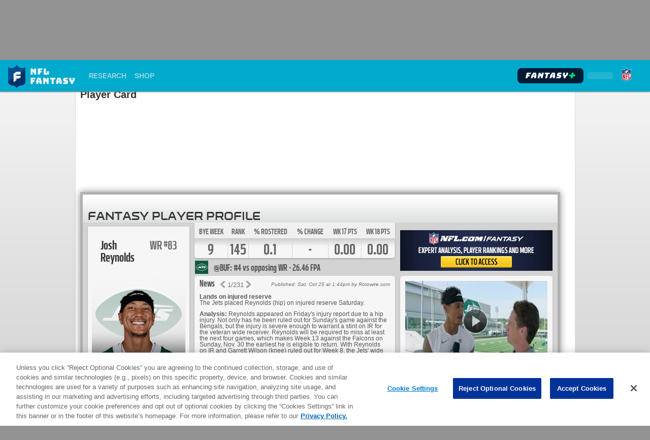

--- FILE ---
content_type: text/html; charset=UTF-8
request_url: https://fantasy.nfl.com/players/card?leagueId=0&playerId=2558194
body_size: 58699
content:
<!doctype html>
<!--[if lt IE 7]>  <html class="ie ie6 lte9 lte8 lte7 skinId-1"  lang="en" id="template" > <![endif]-->
<!--[if IE 7]>     <html class="ie ie7 lte9 lte8 lte7 gt6 skinId-1" lang="en" id="template"> <![endif]-->
<!--[if IE 8]>     <html class="ie ie8 lte9 lte8 gt6 gt7 skinId-1" lang="en" id="template"> <![endif]-->
<!--[if IE 9]>     <html class="ie ie9 lte9 gt6 gt7 gt8 skinId-1" lang="en" id="template"> <![endif]-->
<!--[if (gt IE 9)|!(IE)]><!-->
<html itemscope itemtype="http://schema.org/Organization" lang="en" class="not-ie skinId-1" id="template"  data-headlessui-focus-visible="true">
<!--<![endif]-->
<head>
        <script src="/static/js/1768320567/bW9kZXJuaXpyLmpz.js" charset="utf-8"></script>
    <script src="/min/index1?a=230443d8-649d-11e6-8b77-86f30ca893d3&g=ff-base"></script>
    <link id="nfl-assets" /><script type="text/javascript">
    var googletag = googletag || {};
    googletag.cmd = googletag.cmd || [];
    googletag.cmd.push(function() {
        
        googletag.pubads().enableSingleRequest();

        // Disable initial load, we will use refresh() to fetch ads.
        // Calling this function means that display() calls just
        // register the slot as ready, but do not fetch ads for it.
        googletag.pubads().disableInitialLoad();
        googletag.pubads().collapseEmptyDivs();
        // Enable services
        googletag.enableServices();
    });
    (function() {
        var gads = document.createElement("script");
        gads.async = true;
        gads.type = "text/javascript";
        var useSSL = "https:" == document.location.protocol;
        gads.src = (useSSL ? "https:" : "http:") + "//securepubads.g.doubleclick.net/tag/js/gpt.js";
        var node =document.getElementsByTagName("script")[0];
        node.parentNode.insertBefore(gads, node);
    })();
</script>
<script>
    /* Adobe recommends adding this snippet to handle the flicker while they change content 
        https://docs.adobe.com/content/help/en/launch/using/extensions-ref/adobe-extension/target-extension/overview.html#adobe-target-extension-with-an-asynchronous-deployment
    */
    ;(function(win, doc, style, timeout) {
        var STYLE_ID = 'at-body-style';
        function getParent() {
            return doc.getElementsByTagName('head')[0];
        }

        function addStyle(parent, id, def) {
            if (!parent) {
            return;
            }

            var style = doc.createElement('style');
            style.id = id;
            style.innerHTML = def;
            parent.appendChild(style);
        }

        function removeStyle(parent, id) {
            if (!parent) {
            return;
            }

            var style = doc.getElementById(id);

            if (!style) {
            return;
            }

            parent.removeChild(style);
        }
        addStyle(getParent(), STYLE_ID, style);
        window.setTimeout(function() {
            removeStyle(getParent(), STYLE_ID);
        }, timeout);
    }(window, document, "body {opacity: 0 !important}", 4000));
</script>
<script src="//assets.adobedtm.com/a5ea4e8f4344/9ef398705f83/launch-767faae3c07e.min.js" async></script>
<script type="text/javascript">
window.analyticsData = {
    "user": {
        "userID": null,
        "currentStandings": "",
        "leagueID": null,
        "teamID": null,
        "leagueManager": "non-commissioner",
        "playerType": "anonymous",
        "leagueType": null,
        "QBplayerID": "",
        "RBplayerID": "",
        "WRplayerID": "",
        "TEplayerID": "",
        "KDEFplayerID": "",
        "optimizePro": "",
        "pageState": "",
        "gameState": ""
    },
    "page": {
        "siteName": "nfl fantasy",
        "siteSection": "player",
        "siteSubsection": "home",
        "globalDomain": "fantasy.nfl.com",
        "contentType": "landing",
        "pageDetail": "landing",
        "siteLanguage": "english",
        "optimizedFor": "desktop",
        "pageName": "nfl fantasy:player:home:landing"
    }
};

</script>
<!-- OneTrust Consent Manager -->
<script type="text/javascript" async=true>
    var showAds = function() {
        if (googletag) {
            googletag.cmd.push(function() {
                googletag.pubads().setPrivacySettings({
                    "restrictDataProcessing": false
                });
                googletag.pubads().refresh();
            });
        }
    };
    var showNonTargetedAds = function() {
        if (googletag) {
            googletag.cmd.push(function() {
                googletag.pubads().setPrivacySettings({
                    "restrictDataProcessing": true
                });
                googletag.pubads().refresh();
            });
        }
    };

    var iframeConsentDataListener;

    function loadOptanonWrapper() {

        if (window.OptanonWrapper && OptanonWrapper.overwritten) {
            return;
        }

        if (!window.OptanonWrapper) {
            setTimeout(loadOptanonWrapper, 10);
            return;
        }

        window.OptanonWrapper = function() {

            // OneTrust banner is visible, until it's dismissed we're not proceeding.
            var oneTrustBanner = document.getElementById("onetrust-banner-sdk");
            if (oneTrustBanner && oneTrustBanner.style.display !== "none") {
                setTimeout(window.OptanonWrapper, 50);
                return;
            }

            window.dataLayer.push({
                event: 'OneTrustGroupsUpdated'
            });
            var gdprApplies = window.OptanonActiveGroups.match(/,C0004,/) ? 0 : 1;

            if (gdprApplies) {
                showNonTargetedAds();
            } else {
                showAds();
            }

            // Ads in iframes need to follow the consent settings of the parent page.
            if (iframeConsentDataListener) {
                window.removeEventListener('message', iframeConsentDataListener);
            }
            iframeConsentDataListener = function(event) {
                if (typeof event.data === 'object' && event.data.type === 'getConsent') {
                    event.source.postMessage({
                        type: 'consentData',
                        gdprApplies: gdprApplies
                    }, '*');
                }
            };
            window.addEventListener('message', iframeConsentDataListener);
        };
        window.OptanonWrapper.overwritten = true;
    }
    setTimeout(loadOptanonWrapper, 10);
</script>
<!-- End OneTrust ConsentManager --><script type="application/ld+json">
{
    "@context": "https://schema.org",
    "@type": "Organization",
    "url": "https://fantasy.nfl.com/",
    "logo": "https://fantasy.nfl.com/jslib/nav/images/fantasy-logo.svg"
   }
</script>
<script type="text/javascript" src="https://cdns.gigya.com/js/gigya.js?apikey=3_WPLZFkJ278FjSau2FfLCrTRUyksAjeYpcva-qIfGl71F4VWrI-7Xb5y0snqKXDva"></script>
    <script>
    (function (w) {

        var FF = w.FF = w.FF || {};
        FF.constants = {
            AD_ORD:         1768859777,
            ENV:            "production",
            RENDER_START:   new Date(),
            TIME:           1768863377000,
            PLAYER_CARD_FEATURE: ""
        };

    }(window));
    </script>
    <!-- Loads the NFL constants -->
    <script src="/static/js/1768320567/bmZsLWNvbnN0YW50cy5qcw...js"></script>
    <script>
      // Overwrite nfl constants with system defaults.
      window.nfl.constants.ID_MANAGER = '/account/sign-in';
    </script>
    <title>Player Card | NFL Fantasy</title>
    <meta name="msvalidate.01" content="EDD46A4B9FD14F0A47471FDE9821BA49"/>    <!-- print css -->
        <!-- shared css -->
        <link rel="stylesheet" type="text/css" href="/static/css/1768320567/[base64].css" />
        <!-- page css  -->
    

    </head>

<body id="playerHomePage" class="noJs yui-skin-sam yui3-skin-sam g-a">


<div id="doc">
    <a class="skip-to-content-link" href="#bd">
        Skip to content
    </a>

        <div id="hd-wrap">
        <div id="hd">
            <link type="text/css" rel="stylesheet" href="//fantasy.nfl.com/jslib/nav/index.css" />
<script src="//fantasy.nfl.com/jslib/nav/index.js"></script>
<div id="nfl-fantasy-nav"></div>
<script type="text/javascript">
    (function() {
        var nav = window.NFL_FANTASY_NAV('#nfl-fantasy-nav', '');
    }());
</script>
<noscript>
    <div id="noJsMessage">
        <p>Free Fantasy Football | 2015 Fantasy Football - NFL.com relies heavily on Javascript.</p>
        <p class="last">For the ultimate experience please enable Javascript in your browser.</p>
    </div>
</noscript>
        </div>
    </div>
            <div id="subHd">
            </div>
            <div id="bd-wrap">
    <div id="bd" role="main">

        
        
        <h1 class='title'>Player Card</h1>

        
                            <div id="primary"><div id="primaryContent">
                <div id="playerCard" class="mod playerContent moduleName-playerHome">
    <div class="subHeaderTOPPERcontainer">
        <h1 id="playerCardProfileTitle">Fantasy Player Profile <span class="screen-reader-only">Josh Reynolds</span></h1>
        <iframe src="/ad?adWidth=500&adPathName=fantasy.nfl.com&adHeight=55&adName=TOPPER2&adPrimary=player&adSecondary=home&adPathName=fantasy.nfl.com&adSlot=top&cb=32305aefg" class="ad ad-TOPPER2"
    data-src="/ad?adWidth=500&adPathName=fantasy.nfl.com&adHeight=55&adName=TOPPER2&adPrimary=player&adSecondary=home&adPathName=fantasy.nfl.com&adSlot=top&cb=32305aefg"
    
    width="500" height="55"
    style="margin:0 auto; padding:0" frameborder="0" scrolling="no">
</iframe>
    </div>
    <div id="playerPanel" class="panel">
        <div class="main">
            
            <div class="player-card-bio">
                <div class="card-container">
                    <div class="card">
                        <!-- front of card -->
                        <ul class="player-card-bio-list front">
                            <li class="player-card-bio-list-image">
                                <div class="player-card-bio-list-image-container" style="background: url(https://static.www.nfl.com/league/apps/fantasy/logos/200x213/NYJ.png) no-repeat center 65px;">
                                    <img class="player-card-bio-list-player-headshot" src="https://static.www.nfl.com/image/upload/w_200,h_200,c_fill/league/lf1fjsagcsvxmktl0bbn" width="200" height="200" alt="Josh Reynolds"/>
                                    <div class="player-card-bio-list-player-shadow"></div>
                                    <div class="player-card-bio-list-player-topps-mask"></div>
                                    <div class="player-card-bio-list-player-topps-border"></div>
                                </div>
                            </li>
                            <li class="player-card-bio-list-pos">WR <sup>#</sup>83</li>
                            <li class="player-card-bio-list-name">
                                <div class="player-card-bio-list-name-first">Josh</div>
                                <div class="player-card-bio-list-name-last">Reynolds</div>
                            </li>
                        </ul>
                        <!-- back of card -->
                        <ul class="player-card-bio-list back hidden">
                            <li class="player-card-bio-list-image">
                                <div class="player-card-bio-list-image-container">
                                    <div class="player-card-bio-list-player-topps-mask"></div>
                                    <div class="player-card-bio-list-player-topps-border"></div>
                                </div>
                            </li>
                            <li class="player-card-bio-list-pos">WR <sup>#</sup>83</li>
                            <li class="player-card-bio-list-name">
                                <div class="player-card-bio-list-name-first">Josh</div>
                                <div class="player-card-bio-list-name-last">Reynolds</div>
                            </li>
                            <li class="player-card-bio-list-card-back-info">            <div class="card-info">
                <div class="basic-info">
                    <div>College: <b>Texas A&M</b></div>
                    <div>
                        <span class="pull-left">Height: <b>75"</b></span>
                        <span class="pull-right">Weight: <b>192lb</b></span>
                    </div>
                    <div>
                        <span class="pull-left">DOB: <b>02-16-1995</b></span>
                        <span class="pull-right">Exp: <b>9</b></span>
                    </div>
                </div>
                <div class="table-wrap"><table class="yearly-stats "><thead><tr><th class="season">Year</th><th class="pts">Total</th><th class="rank">Pos Rk</th></tr></thead><tbody><tr><td class="season">'24</td><td class="pts">38.40</td><td class="rank">119</td></tr></tbody></table></div>
            </div></li>
                        </ul>
                    </div>
                </div>


                <!-- non-card info -->
                <ul class="player-card-bio-list">
                    <li class="player-card-bio-list-status"> <strong class="out">IR</strong>Injured Reserve</li>
                    <li class="player-card-bio-list-owner"><span class="label">Manager: </span>FA</li>
                    <li class="player-card-bio-list-add-drop"><div class="playerInfo"><span class="playerAction"></span></div></li>
                    <li class="player-card-bio-list-card-flip"><div id="flip-button">&nbsp;</div></li>
                    <!--li class="player-card-bio-list-shop"><a href="http://www.nflshop.com/Josh_Reynolds/source/bm-nflcom-fantasy-Josh-Reynolds" target="_blank">Get Player Gear <img src="/static/img/nflShop_1768320567.png" width="77" height="23" alt="NFL Shop" /></a></li-->
                </ul>
            </div>
                <div class="player-card-adv-stats">
        <img src="https://static.www.nfl.com/league/apps/fantasy/logos/avatar/240x240/NYJ_2.png" width="26" height="26" class="player-card-adv-stats-logo" alt="NYJ" />
        @BUF: #4 vs opposing WR - 26.46 FPA
    </div>
                <div class="player-card-stat-bar">
    <table><tr><td aria-label='Josh Reynolds Bye Week 9' tabindex='0'><em aria-hidden="true">Bye Week</em><strong aria-hidden="true">9</strong></td><td aria-label='Josh Reynolds Rank 145' tabindex='1'><em aria-hidden="true">Rank</em><strong aria-hidden="true">145</strong></td><td aria-label='Josh Reynolds % Rostered 0.1' tabindex='2'><em aria-hidden="true">% Rostered</em><strong aria-hidden="true">0.1</strong></td><td aria-label='Josh Reynolds % Change -' tabindex='3'><em aria-hidden="true">% Change</em><strong aria-hidden="true">-</strong></td><td aria-label='Josh Reynolds WK 17 Pts 0.00' tabindex='4'><em aria-hidden="true">WK 17 Pts</em><strong aria-hidden="true"><span class="playerTotal playerWeek-17 playerSeason-2025 playerId-2558194" aria-description="Points for WR" tabindex="0">0.00</span></strong></td><td aria-label='Josh Reynolds WK 18 Pts 0.00' tabindex='5'><em aria-hidden="true">WK 18 Pts</em><strong aria-hidden="true"><span class="playerTotal playerWeek-18 playerSeason-2025 playerId-2558194" aria-description="Points for WR" tabindex="0">0.00</span></strong></td></tr></table>
    </div>
            <div class="player-card-news">
                            <div class="news carousel">
                <div class="hd">
                    <h4>News</h4>
                    <ul><li class="first"><a href="#" class="previous" title="Previous">&lt;</a></li><li><span class="currentNum">1</span><span class="numSeparator">/</span><span class="totalNum">231</span></li><li class="last"><a href="#" class="next" title="Next">&gt;</a></li></ul>
                </div>
                <div class="bd">
                <ul><li class="first">		<h5>Lands on injured reserve</h5>
		<p>The Jets placed Reynolds (hip) on injured reserve Saturday.</p>
		<p><strong>Analysis:</strong> Reynolds appeared on Friday's injury report due to a hip injury. Not only has he been ruled out for Sunday's game against the Bengals, but the injury is severe enough to warrant a stint on IR for the veteran wide receiver. Reynolds will be required to miss at least the next four games, which makes Week 13 against the Falcons on Sunday, Nov. 30 the earliest he is eligible to return. With Reynolds on IR and Garrett Wilson (knee) ruled out for Week 8, the Jets' wide receiver corps will consist of&hellip;<a href="/league/0/players/news?newsTab=notes&playerId=2558194" target="blank">read more</a></p>
		<em>Published: Sat, Oct 25 at 1:44pm by Rotowire.com<!--<a class="rotowireAttribution" href="http://www.rotowire.com/users/ad_jump.asp?id=725" target="_blank">Rotowire.com</a>--><br/><i>More news and analysis available at</i><a class="nflFantasyAttribution" href="https://www.nfl.com/fantasyfootball?icampaign=fantasy_editorial" target="_blank">NFL.com</a></em></li><li>		<h5>Won't play Week 8</h5>
		<p>Reynolds (hip) has been ruled out for Sunday's game against the Bengals.</p>
		<p><strong>Analysis:</strong> Reynolds popped up on Friday's injury report as a DNP due to a hip issue, and the injury is severe enough for him to not travel with the team to Cincinnati. With Reynolds and Garrett Wilson (knee) both ruled out for Week 8, the Jets' wide receiver corps will consist of rookie fourth-rounder Arian Smith, Allen Lazard, Tyler Johnson and Isaiah Williams. The Jets are on a bye for Week 9, so Reynolds will have additional time to recover ahead of Week 10 against the Browns on Sunday, Nov. 9.</p>
		<em>Published: Sat, Oct 25 at 10:51am by Rotowire.com<!--<a class="rotowireAttribution" href="http://www.rotowire.com/users/ad_jump.asp?id=725" target="_blank">Rotowire.com</a>--><br/><i>More news and analysis available at</i><a class="nflFantasyAttribution" href="https://www.nfl.com/fantasyfootball?icampaign=fantasy_editorial" target="_blank">NFL.com</a></em></li><li>		<h5>Questionable after Friday's DNP</h5>
		<p>Reynolds (hip) didn't practice Friday and is listed as questionable for Sunday's game against the Bengals, Rich Cimini of ESPN.com reports.</p>
		<p><strong>Analysis:</strong> Reynolds practiced without limitations Wednesday and Thursday, but his status for Sunday is in question due to a hip injury, which has bothered him throughout the season. If the veteran wide receiver suits up, he could work as the de facto top wideout in the continued absence of Garrett Wilson (knee). The Jets haven't revealed whether Justin Fields or Tyrod Taylor (knee) will start at quarterback Sunday.</p>
		<em>Published: Fri, Oct 24 at 1:17pm by Rotowire.com<!--<a class="rotowireAttribution" href="http://www.rotowire.com/users/ad_jump.asp?id=725" target="_blank">Rotowire.com</a>--><br/><i>More news and analysis available at</i><a class="nflFantasyAttribution" href="https://www.nfl.com/fantasyfootball?icampaign=fantasy_editorial" target="_blank">NFL.com</a></em></li><li>		<h5>Ugly showing on nine targets</h5>
		<p>Reynolds recorded three receptions on nine targets for 29 yards in Sunday's 13-6 loss to the Panthers.</p>
		<p><strong>Analysis:</strong> Reynolds led the team in targets in the absence of Garrett Wilson (knee), though he couldn't translate that into production with either Tyrod Taylor or Justin Fields. Reynolds' longest catch of the day went for only 12 yards, and he was also the target on both of Taylor's interceptions in the game. Even if Wilson remains sidelined in Week 8 against the Bengals, Reynolds will be an unreliable fantasy contributor.</p>
		<em>Published: Sun, Oct 19 at 10:26pm by Rotowire.com<!--<a class="rotowireAttribution" href="http://www.rotowire.com/users/ad_jump.asp?id=725" target="_blank">Rotowire.com</a>--><br/><i>More news and analysis available at</i><a class="nflFantasyAttribution" href="https://www.nfl.com/fantasyfootball?icampaign=fantasy_editorial" target="_blank">NFL.com</a></em></li><li>		<h5>Cleared to face Panthers</h5>
		<p>Reynolds (hip) doesn't have an injury designation for Sunday's game against the Panthers, Rich Cimini of ESPN.com reports.</p>
		<p><strong>Analysis:</strong> Reynolds is good to go after logging a full practice Friday. He's expected to work as the team's top wide receiver since Garrett Wilson (knee) is doubtful, but Reynolds' upside is capped by Justin Fields' limitations as a passer. Fields threw for only 45 yards in the Jets' Week 6 loss to the Broncos, which dropped the Jets to 0-6.</p>
		<em>Published: Fri, Oct 17 at 12:42pm by Rotowire.com<!--<a class="rotowireAttribution" href="http://www.rotowire.com/users/ad_jump.asp?id=725" target="_blank">Rotowire.com</a>--><br/><i>More news and analysis available at</i><a class="nflFantasyAttribution" href="https://www.nfl.com/fantasyfootball?icampaign=fantasy_editorial" target="_blank">NFL.com</a></em></li><li>		<h5>Set for full practice</h5>
		<p>Reynolds (hip) is expected to practice without limitations Friday, per head coach Aaron Glenn, Zack Rosenblatt of The Athletic reports.</p>
		<p><strong>Analysis:</strong> If Reynolds is a full participant in practice Friday, he may avoid an injury designation for Sunday's game against the Panthers. That would be a welcome sight for a Jets passing game that's expected to be without top wide receiver Garrett Wilson (knee). Other candidates for additional opportunities at wide receiver include Arian Smith, Allen Lazard and Tyler Johnson.</p>
		<em>Published: Fri, Oct 17 at 8:34am by Rotowire.com<!--<a class="rotowireAttribution" href="http://www.rotowire.com/users/ad_jump.asp?id=725" target="_blank">Rotowire.com</a>--><br/><i>More news and analysis available at</i><a class="nflFantasyAttribution" href="https://www.nfl.com/fantasyfootball?icampaign=fantasy_editorial" target="_blank">NFL.com</a></em></li><li>		<h5>Progresses to limited participation</h5>
		<p>Reynolds (hip) upgraded to limited practice participation Thursday, Rich Cimini of ESPN.com reports.</p>
		<p><strong>Analysis:</strong> Reynolds didn't practice Wednesday, but his return to practice Thursday was a welcome sight for a Jets team that's expected to be without Garrett Wilson (knee) against the Panthers on Sunday. Reynolds is less than fully healthy himself but could work as the top option in the Jets' underwhelming receiving corps if he gains clearance to suit up Sunday.</p>
		<em>Published: Thu, Oct 16 at 1:21pm by Rotowire.com<!--<a class="rotowireAttribution" href="http://www.rotowire.com/users/ad_jump.asp?id=725" target="_blank">Rotowire.com</a>--><br/><i>More news and analysis available at</i><a class="nflFantasyAttribution" href="https://www.nfl.com/fantasyfootball?icampaign=fantasy_editorial" target="_blank">NFL.com</a></em></li><li>		<h5>Spotted at practice Thursday</h5>
		<p>Reynolds (hip) is participating in the early portion of Thursday's practice open to the media, Rich Cimini of ESPN.com reports.</p>
		<p><strong>Analysis:</strong> Reynolds missed practice Wednesday due to a hip injury, but he's returning to at least limited activity levels Thursday. With Garrett Wilson (knee) not spotted at practice again and looking uncertain for Sunday's game against the Panthers, Reynolds could be positioned as the Jets' de facto No. 1 wide receiver if he manages to suit up Week 7. Behind Reynolds, New York has Arian Smith, Allen Lazard and Tyler Johnson available, though given none of those four have yet reached 100 receiving yards&hellip;<a href="/league/0/players/news?newsTab=notes&playerId=2558194" target="blank">read more</a></p>
		<em>Published: Thu, Oct 16 at 9:53am by Rotowire.com<!--<a class="rotowireAttribution" href="http://www.rotowire.com/users/ad_jump.asp?id=725" target="_blank">Rotowire.com</a>--><br/><i>More news and analysis available at</i><a class="nflFantasyAttribution" href="https://www.nfl.com/fantasyfootball?icampaign=fantasy_editorial" target="_blank">NFL.com</a></em></li><li>		<h5>Will miss practice Wednesday</h5>
		<p>Reynolds (hip) won't practice Wednesday, Rich Cimini of ESPN.com reports.</p>
		<p><strong>Analysis:</strong> With Garrett Wilson dealing with a knee injury that threatens his Week 7 availability, Reynolds' status gains import ahead of Sunday's game against the Panthers. The wideout now has two more chances to practice before the Jets post injury designations Friday, but if Wilson is sidelined versus Carolina, Reynolds -- if active -- could see an expanded role this weekend. The Jets' other rostered WRs are Arian Smith, Allen Lazard and Tyler Johnson, while the team currently has five wideouts on the&hellip;<a href="/league/0/players/news?newsTab=notes&playerId=2558194" target="blank">read more</a></p>
		<em>Published: Wed, Oct 15 at 9:32am by Rotowire.com<!--<a class="rotowireAttribution" href="http://www.rotowire.com/users/ad_jump.asp?id=725" target="_blank">Rotowire.com</a>--><br/><i>More news and analysis available at</i><a class="nflFantasyAttribution" href="https://www.nfl.com/fantasyfootball?icampaign=fantasy_editorial" target="_blank">NFL.com</a></em></li><li>		<h5>Paces pass catchers in loss</h5>
		<p>Reynolds secured all three targets for 25 yards in the Jets' 13-11 loss to the Broncos in London on Sunday.</p>
		<p><strong>Analysis:</strong> The veteran wideout accounted for more than half of Justin Fields' paltry 45 passing yards on the day while tying for the team lead in receptions and setting the pace in targets. Reynolds now has back-to-back three-catch efforts following a two-game absence due to a hamstring injury and a Week 4 blanking in his return, but until the Jets are able to put together a semblance of a consistent passing attack, his fantasy outlook will remain relatively bleak.</p>
		<em>Published: Sun, Oct 12 at 10:35am by Rotowire.com<!--<a class="rotowireAttribution" href="http://www.rotowire.com/users/ad_jump.asp?id=725" target="_blank">Rotowire.com</a>--><br/><i>More news and analysis available at</i><a class="nflFantasyAttribution" href="https://www.nfl.com/fantasyfootball?icampaign=fantasy_editorial" target="_blank">NFL.com</a></em></li><li>		<h5>Three grabs in Sunday's loss</h5>
		<p>Reynolds caught three of four targets for 29 yards in Sunday's 37-22 loss to the Cowboys. He also caught a two-point conversion.</p>
		<p><strong>Analysis:</strong> While his numbers were modest, Reynolds was the only New York wideout aside from Garrett Wilson (6-71-1 on 10 targets) to catch more than one pass or see more than two targets on the afternoon. The 30-year-old journeyman is on his sixth team in the last six seasons, but there could be an opportunity with the Jets to carve out a consistent role, as the team lacks downfield threats aside from Wilson and rookie tight end Mason Taylor. Reynolds will look to build on this performance in Week 6&hellip;<a href="/league/0/players/news?newsTab=notes&playerId=2558194" target="blank">read more</a></p>
		<em>Published: Sun, Oct 5 at 6:33pm by Rotowire.com<!--<a class="rotowireAttribution" href="http://www.rotowire.com/users/ad_jump.asp?id=725" target="_blank">Rotowire.com</a>--><br/><i>More news and analysis available at</i><a class="nflFantasyAttribution" href="https://www.nfl.com/fantasyfootball?icampaign=fantasy_editorial" target="_blank">NFL.com</a></em></li><li>		<h5>Returns to two targets Monday</h5>
		<p>Reynolds (hamstring) had no receptions (on two targets) in Monday's 27-21 loss to the Dolphins.</p>
		<p><strong>Analysis:</strong> Reynolds returned from a hamstring injury that he suffered back in Week 1. The veteran wideout resumed his unappealing role as the Jets' No. 2 receiver behind Garrett Wilson (6-82-1), but he still finished in a tie for fourth in targets while failing to record a reception. While Reynolds technically is a starter for the Jets, he's not involved enough offensively to generate fantasy appeal even in a soft matchup against the Cowboys on Sunday.</p>
		<em>Published: Mon, Sep 29 at 9:17pm by Rotowire.com<!--<a class="rotowireAttribution" href="http://www.rotowire.com/users/ad_jump.asp?id=725" target="_blank">Rotowire.com</a>--><br/><i>More news and analysis available at</i><a class="nflFantasyAttribution" href="https://www.nfl.com/fantasyfootball?icampaign=fantasy_editorial" target="_blank">NFL.com</a></em></li><li>		<h5>Returns to full practice</h5>
		<p>Reynolds (hamstring) practiced fully Friday, Rich Cimini of ESPN.com reports.</p>
		<p><strong>Analysis:</strong> Reynolds thus is on pace to return from a two-game absence when the Jets face the Dolphins on Monday. The veteran pass catcher logged a 97 percent snap share and two catches (on three targets) for 18 yards Week 1, but in his looming return he'll need to compete with Tyler Johnson, Arian Smith and Allen Lazard for WR targets that don't go to clear-cut top option Garrett Wilson.</p>
		<em>Published: Fri, Sep 26 at 1:27pm by Rotowire.com<!--<a class="rotowireAttribution" href="http://www.rotowire.com/users/ad_jump.asp?id=725" target="_blank">Rotowire.com</a>--><br/><i>More news and analysis available at</i><a class="nflFantasyAttribution" href="https://www.nfl.com/fantasyfootball?icampaign=fantasy_editorial" target="_blank">NFL.com</a></em></li><li>		<h5>Logs limited practice Thursday</h5>
		<p>Reynolds (hamstring) was limited in Thursday's practice, Rich Cimini of ESPN.com reports.</p>
		<p><strong>Analysis:</strong> Reynolds has missed the Jets' previous two games, but his return to practice Thursday puts the veteran wideout on track to play Monday night against the Dolphins. Reynolds has minimal fantasy value in the Jets' low-volume passing game.</p>
		<em>Published: Thu, Sep 25 at 1:19pm by Rotowire.com<!--<a class="rotowireAttribution" href="http://www.rotowire.com/users/ad_jump.asp?id=725" target="_blank">Rotowire.com</a>--><br/><i>More news and analysis available at</i><a class="nflFantasyAttribution" href="https://www.nfl.com/fantasyfootball?icampaign=fantasy_editorial" target="_blank">NFL.com</a></em></li><li>		<h5>On track to practice Thursday</h5>
		<p>Reynolds (hamstring) is in line to practice Thursday, Rich Cimini of ESPN.com reports.</p>
		<p><strong>Analysis:</strong> After logging a 97 percent snap share and two catches on three targets for 18 yards in Week 1, Reynolds missed the Jets' last two games. The wideout's looming return to practice suggests that he could be available Monday night against the Dolphins, but thus far this season Garrett Wilson has been the team's only WR of note from a fantasy perspective.</p>
		<em>Published: Thu, Sep 25 at 9:54am by Rotowire.com<!--<a class="rotowireAttribution" href="http://www.rotowire.com/users/ad_jump.asp?id=725" target="_blank">Rotowire.com</a>--><br/><i>More news and analysis available at</i><a class="nflFantasyAttribution" href="https://www.nfl.com/fantasyfootball?icampaign=fantasy_editorial" target="_blank">NFL.com</a></em></li><li>		<h5>Ruled out for Week 3</h5>
		<p>Coach Aaron Glenn said Friday that Reynolds (hamstring) won't play Sunday against the Buccaneers.</p>
		<p><strong>Analysis:</strong> With Reynolds set to miss his second straight game, Garrett Wilson will continue to lead the Jets' pass-catching corps Sunday, with Tyler Johnson, Arian Smith and Allen Lazard available to handle WR targets from QB Tyrod Taylor that don't go Wilson's way. Reynolds' next chance to see game action will arrive Monday, Sept. 29 against the Dolphins.</p>
		<em>Published: Fri, Sep 19 at 8:36am by Rotowire.com<!--<a class="rotowireAttribution" href="http://www.rotowire.com/users/ad_jump.asp?id=725" target="_blank">Rotowire.com</a>--><br/><i>More news and analysis available at</i><a class="nflFantasyAttribution" href="https://www.nfl.com/fantasyfootball?icampaign=fantasy_editorial" target="_blank">NFL.com</a></em></li><li>		<h5>Sidelined again Thursday</h5>
		<p>Reynolds (hamstring) did not practice Thursday, Rich Cimini of ESPN.com reports.</p>
		<p><strong>Analysis:</strong> Reynolds has now missed back-to-back practices due to the hamstring injury that forced him to sit out the Jets' loss to the Bills in Week 2. Unless he's able to retake the practice field Friday, Reynolds looks on track to miss Sunday's road game against the Buccaneers.</p>
		<em>Published: Thu, Sep 18 at 1:27pm by Rotowire.com<!--<a class="rotowireAttribution" href="http://www.rotowire.com/users/ad_jump.asp?id=725" target="_blank">Rotowire.com</a>--><br/><i>More news and analysis available at</i><a class="nflFantasyAttribution" href="https://www.nfl.com/fantasyfootball?icampaign=fantasy_editorial" target="_blank">NFL.com</a></em></li><li>		<h5>Still not practicing</h5>
		<p>Reynolds (hamstring) did not practice Wednesday, Rich Cimini of ESPN.com reports.</p>
		<p><strong>Analysis:</strong> Reynolds hasn't practiced since last Thursday, putting him potentially at risk of missing a second consecutive game and being forced to sit out Sunday's contest against the Buccaneers, in which Tyrod Taylor is slated to start in place of an injured Justin Fields (concussion). When healthy Week 1, Reynolds secured two of three targets for 18 yards while playing 97 percent of New York's offensive snaps.</p>
		<em>Published: Wed, Sep 17 at 1:19pm by Rotowire.com<!--<a class="rotowireAttribution" href="http://www.rotowire.com/users/ad_jump.asp?id=725" target="_blank">Rotowire.com</a>--><br/><i>More news and analysis available at</i><a class="nflFantasyAttribution" href="https://www.nfl.com/fantasyfootball?icampaign=fantasy_editorial" target="_blank">NFL.com</a></em></li><li>		<h5>Won't play vs. Bills</h5>
		<p>Reynolds (hamstring) has been ruled out for Sunday's game against the Bills, Rich Cimini of ESPN.com reports.</p>
		<p><strong>Analysis:</strong> Reynolds didn't practice Thursday or Friday due to his hamstring injury. His absence will open up playing time at wide receiver for Tyler Johnson, Arian Smith and Allen Lazard behind Garrett Wilson.</p>
		<em>Published: Fri, Sep 12 at 1:10pm by Rotowire.com<!--<a class="rotowireAttribution" href="http://www.rotowire.com/users/ad_jump.asp?id=725" target="_blank">Rotowire.com</a>--><br/><i>More news and analysis available at</i><a class="nflFantasyAttribution" href="https://www.nfl.com/fantasyfootball?icampaign=fantasy_editorial" target="_blank">NFL.com</a></em></li><li>		<h5>DNP due to hamstring Thursday</h5>
		<p>Reynolds (hamstring) didn't practice Thursday, Rich Cimini of ESPN.com reports.</p>
		<p><strong>Analysis:</strong> This is a new injury for Reynolds, who played 97 percent of snaps on offense in Week 1 against the Steelers and wasn't on Wednesday's injury report. If Reynolds is unable to play Sunday against the Steelers, that could pave the way for Allen Lazard to make his season debut.</p>
		<em>Published: Thu, Sep 11 at 1:18pm by Rotowire.com<!--<a class="rotowireAttribution" href="http://www.rotowire.com/users/ad_jump.asp?id=725" target="_blank">Rotowire.com</a>--><br/><i>More news and analysis available at</i><a class="nflFantasyAttribution" href="https://www.nfl.com/fantasyfootball?icampaign=fantasy_editorial" target="_blank">NFL.com</a></em></li><li>		<h5>Two catches in Jets debut</h5>
		<p>Reynolds caught two of three targets for 18 yards in Sunday's 34-32 loss to the Steelers.</p>
		<p><strong>Analysis:</strong> Reynolds was one of three Jets wide receivers to register a catch, along with Garrett Wilson (seven catches for 95 yards) and Tyler Johnson (two catches for 31 yards). Reynolds is the nominal No. 2 wide receiver in New York, but the Jets are unlikely to get much production from the position besides Wilson.</p>
		<em>Published: Sun, Sep 7 at 7:25pm by Rotowire.com<!--<a class="rotowireAttribution" href="http://www.rotowire.com/users/ad_jump.asp?id=725" target="_blank">Rotowire.com</a>--><br/><i>More news and analysis available at</i><a class="nflFantasyAttribution" href="https://www.nfl.com/fantasyfootball?icampaign=fantasy_editorial" target="_blank">NFL.com</a></em></li><li>		<h5>Clear favorite for No. 2 WR role</h5>
		<p>Reynolds is "the clear-cut leader" to be the Jets' No. 2 wide receiver, according to Mike Reiss of ESPN.com.</p>
		<p><strong>Analysis:</strong> Reports from June minicamp marked Reynolds as the early leader, ahead of Allen Lazard, Arian Smith, Malachi Corley and others. Reynolds apparently has reinforced that notion in the early days of training camp, regularly making plays with the first-team offense. He's 30 years old and has never topped 618 receiving yards in a season, but Reynolds does have 55 NFL starts to his name.</p>
		<em>Published: Mon, Jul 28 at 12:45pm by Rotowire.com<!--<a class="rotowireAttribution" href="http://www.rotowire.com/users/ad_jump.asp?id=725" target="_blank">Rotowire.com</a>--><br/><i>More news and analysis available at</i><a class="nflFantasyAttribution" href="https://www.nfl.com/fantasyfootball?icampaign=fantasy_editorial" target="_blank">NFL.com</a></em></li><li>		<h5>Early lead for No. 2 role</h5>
		<p>Reynolds showcased impressive chemistry with quarterback Justin Fields at mandatory minicamp and is the early favorite to secure the No. 2 receiver role behind Garrett Wilson, Zack Rosenblatt of The Athletic reports.</p>
		<p><strong>Analysis:</strong> Reynolds' early rapport with Fields and willingness to contribute as a blocker in the run game have made a good impression on head coach Aaron Glenn and offensive coordinator Tanner Engstrand, currently giving him an advantage over Allen Lazard for the top receiver gig behind Wilson. Of course, Glenn and Engstrand seem likely to import something similar to the run-heavy approach deployed during their time together in Detroit, which would be suited to Fields' skill set. That may leave few&hellip;<a href="/league/0/players/news?newsTab=notes&playerId=2558194" target="blank">read more</a></p>
		<em>Published: Fri, Jun 13 at 8:29am by Rotowire.com<!--<a class="rotowireAttribution" href="http://www.rotowire.com/users/ad_jump.asp?id=725" target="_blank">Rotowire.com</a>--><br/><i>More news and analysis available at</i><a class="nflFantasyAttribution" href="https://www.nfl.com/fantasyfootball?icampaign=fantasy_editorial" target="_blank">NFL.com</a></em></li><li>		<h5>Headed to New York</h5>
		<p>The Jets signed Reynolds on Thursday.</p>
		<p><strong>Analysis:</strong> Per Ian Rapoport of NFL Network, Reynolds' agreement with the Jets is a one-year deal worth up to $5 million. The 30-year-old is coming off a 2024 regular season in which he combined for 13 catches for 194 yards and a TD over the course of nine games (five with Denver and four with Jacksonville). With New York, Reynolds will have an opportunity to compete for targets behind top option Garrett Wilson in a wideout corps that also includes Allen Lazard, Xavier Gipson, Malachi Corley and Tyler&hellip;<a href="/league/0/players/news?newsTab=notes&playerId=2558194" target="blank">read more</a></p>
		<em>Published: Thu, Mar 27 at 11:00am by Rotowire.com<!--<a class="rotowireAttribution" href="http://www.rotowire.com/users/ad_jump.asp?id=725" target="_blank">Rotowire.com</a>--><br/><i>More news and analysis available at</i><a class="nflFantasyAttribution" href="https://www.nfl.com/fantasyfootball?icampaign=fantasy_editorial" target="_blank">NFL.com</a></em></li><li>		<h5>Officially released by Jacksonville</h5>
		<p>The Jaguars officially released Reynolds on Friday, Adam Schefter of ESPN reports.</p>
		<p><strong>Analysis:</strong> Jacksonville officially cut both Reynolds and tight end Evan Engram (shoulder) on Friday, clearing additional cap space before the start of free agency and the legal tampering period next week. Reynolds' release will free up roughly $4.26 million in cap space. The veteran wideout joined the Jaguars as a waiver claim last December, ultimately securing one of five targets for 11 yards across four regular-season appearances with the team.</p>
		<em>Published: Fri, Mar 7 at 1:27pm by Rotowire.com<!--<a class="rotowireAttribution" href="http://www.rotowire.com/users/ad_jump.asp?id=725" target="_blank">Rotowire.com</a>--><br/><i>More news and analysis available at</i><a class="nflFantasyAttribution" href="https://www.nfl.com/fantasyfootball?icampaign=fantasy_editorial" target="_blank">NFL.com</a></em></li><li>		<h5>To be let go by Jacksonville</h5>
		<p>Reynolds is in line to be released by the Jaguars, Chris Tomasson of The Denver Gazette reports.</p>
		<p><strong>Analysis:</strong> The wide receiver was claimed by the Jags in December after being waived by Denver, per Tomasson. Reynolds only caught one pass for 11 yards in four games with Jacksonville after grabbing 12 for 183 and a score in five contests with the Broncos. The 2017 fourth-round pick of the Rams initially signed a two-year deal with Denver last offseason after playing out a two-year contract with Detroit.</p>
		<em>Published: Thu, Mar 6 at 4:23pm by Rotowire.com<!--<a class="rotowireAttribution" href="http://www.rotowire.com/users/ad_jump.asp?id=725" target="_blank">Rotowire.com</a>--><br/><i>More news and analysis available at</i><a class="nflFantasyAttribution" href="https://www.nfl.com/fantasyfootball?icampaign=fantasy_editorial" target="_blank">NFL.com</a></em></li><li>		<h5>Three targets Week 18</h5>
		<p>Reynolds secured one of three targets for 11 yards during Sunday's 26-23 loss to the Colts.</p>
		<p><strong>Analysis:</strong> The 29-year-old operated as Jacksonville's No. 3 wide receiver and caught his first pass since being claimed off waivers from the Broncos in early December, but he had a minor role in the passing game. Reynolds totaled 13 receptions for 194 yards and one touchdown in nine games between Denver and Jacksonville this season. He's under contract for $3.99 million for next season but may not be retained by the Jaguars since that money isn't guaranteed.</p>
		<em>Published: Mon, Jan 6 at 1:50pm by Rotowire.com<!--<a class="rotowireAttribution" href="http://www.rotowire.com/users/ad_jump.asp?id=725" target="_blank">Rotowire.com</a>--><br/><i>More news and analysis available at</i><a class="nflFantasyAttribution" href="https://www.nfl.com/fantasyfootball?icampaign=fantasy_editorial" target="_blank">NFL.com</a></em></li><li>		<h5>Minor role in Jacksonville debut</h5>
		<p>Reynolds failed to catch his lone target during Sunday's loss to the Jets.</p>
		<p><strong>Analysis:</strong> The 29-year-old made his debut for the Jaguars after being claimed off waivers Dec. 4, but he didn't see much action in the passing game while working as the No. 4 wideout. Reynolds' role isn't likely to change much down the stretch if Brian Thomas, Parker Washington and Devin Duvernay remain healthy.</p>
		<em>Published: Mon, Dec 16 at 5:04pm by Rotowire.com<!--<a class="rotowireAttribution" href="http://www.rotowire.com/users/ad_jump.asp?id=725" target="_blank">Rotowire.com</a>--><br/><i>More news and analysis available at</i><a class="nflFantasyAttribution" href="https://www.nfl.com/fantasyfootball?icampaign=fantasy_editorial" target="_blank">NFL.com</a></em></li><li>		<h5>Inactive Sunday</h5>
		<p>Reynolds is inactive for Sunday's game against the Titans.</p>
		<p><strong>Analysis:</strong> Per Demetrius Harvey of The Florida Times-Union, Reynolds, who didn't practice with the Jaguars until Thursday, figures to make his debut with the team next weekend against the Jets. On Sunday, Brian Thomas, Parker Washington, Devin Duvernay, Tim Jones and Joshua Cephus are available to handle Jacksonville's wideout duties.</p>
		<em>Published: Sun, Dec 8 at 8:50am by Rotowire.com<!--<a class="rotowireAttribution" href="http://www.rotowire.com/users/ad_jump.asp?id=725" target="_blank">Rotowire.com</a>--><br/><i>More news and analysis available at</i><a class="nflFantasyAttribution" href="https://www.nfl.com/fantasyfootball?icampaign=fantasy_editorial" target="_blank">NFL.com</a></em></li><li>		<h5>Lands in Jacksonville</h5>
		<p>The Jaguars claimed Reynolds off waivers from the Broncos on Wednesday, Mike Garafolo of NFL Network reports.</p>
		<p><strong>Analysis:</strong> Reynolds held a top-three role at receiver for Denver in September but then dropped down the depth chart after a Week 5 finger fracture send him to injured reserve. He's seemingly healthy again and now lands with one of the few teams that may be weak enough at wide receiver to give him an opportunity as a starter. The Jaguars lost Christian Kirk (shoulder) and Gabe Davis (knee) to season-ending injuries over the past month, leaving Reynolds, Parker Washington, Devin Duvernay and Tim Jones as&hellip;<a href="/league/0/players/news?newsTab=notes&playerId=2558194" target="blank">read more</a></p>
		<em>Published: Wed, Dec 4 at 1:22pm by Rotowire.com<!--<a class="rotowireAttribution" href="http://www.rotowire.com/users/ad_jump.asp?id=725" target="_blank">Rotowire.com</a>--><br/><i>More news and analysis available at</i><a class="nflFantasyAttribution" href="https://www.nfl.com/fantasyfootball?icampaign=fantasy_editorial" target="_blank">NFL.com</a></em></li><li>		<h5>Cut by Denver</h5>
		<p>The Broncos waived Reynolds (hand) on Tuesday, Aric DiLalla of the team's official site reports.</p>
		<p><strong>Analysis:</strong> Reynolds hadn't played since Week 5 due to a fractured finger that required surgery, but he was a full participant in every practice since being designated for return from injured reserve Nov. 13. Though he's seemingly healthy again, Reynolds' 21-day evaluation window came to a close this week, and Denver didn't have an opening for him on the 53-man roster. The Broncos are seemingly comfortable with the strides that young receivers Devaughn Vele, Troy Franklin and Marvin Mims have made in&hellip;<a href="/league/0/players/news?newsTab=notes&playerId=2558194" target="blank">read more</a></p>
		<em>Published: Tue, Dec 3 at 2:08pm by Rotowire.com<!--<a class="rotowireAttribution" href="http://www.rotowire.com/users/ad_jump.asp?id=725" target="_blank">Rotowire.com</a>--><br/><i>More news and analysis available at</i><a class="nflFantasyAttribution" href="https://www.nfl.com/fantasyfootball?icampaign=fantasy_editorial" target="_blank">NFL.com</a></em></li><li>		<h5>Downgraded to out for MNF</h5>
		<p>Reynolds (hand) has been downgraded to out for Monday's game against the Browns, Nick Kosmider of The Athletic reports.</p>
		<p><strong>Analysis:</strong> Reynolds will not be activated from injured reserve in time for Monday night's contest. The Broncos had listed him as questionable on Saturday's final injury report. In Reynolds' absence, the Broncos will continue to roll with Courtland Sutton, Devaughn Vele, Lil'Jordan Humphrey, Troy Franklin and Marvin Mims at wide receiver. Reynolds' next chance to play will be Week 15 against the Colts following Denver's Week 14 bye.</p>
		<em>Published: Mon, Dec 2 at 12:14pm by Rotowire.com<!--<a class="rotowireAttribution" href="http://www.rotowire.com/users/ad_jump.asp?id=725" target="_blank">Rotowire.com</a>--><br/><i>More news and analysis available at</i><a class="nflFantasyAttribution" href="https://www.nfl.com/fantasyfootball?icampaign=fantasy_editorial" target="_blank">NFL.com</a></em></li><li>		<h5>Trending in right direction</h5>
		<p>Reynolds (hand) is listed as questionable for Monday's contest against the Browns after logging a third straight full participation in practice Saturday.</p>
		<p><strong>Analysis:</strong> This was the third straight week Reynolds practiced in complete fashion. The veteran is nearing the end of his 21-day activation window, so it's possible the team will activate the veteran ahead of Monday's contest. The Broncos are relatively healthy at wide receiver, but Reynolds could see snaps over Troy Franklin and Marvin Mims should he be activated.</p>
		<em>Published: Sat, Nov 30 at 2:16pm by Rotowire.com<!--<a class="rotowireAttribution" href="http://www.rotowire.com/users/ad_jump.asp?id=725" target="_blank">Rotowire.com</a>--><br/><i>More news and analysis available at</i><a class="nflFantasyAttribution" href="https://www.nfl.com/fantasyfootball?icampaign=fantasy_editorial" target="_blank">NFL.com</a></em></li><li>		<h5>Not returning in Week 12</h5>
		<p>Reynolds (hand) has been ruled out for Sunday's game in Las Vegas.</p>
		<p><strong>Analysis:</strong> For a second consecutive week, Reynolds was listed as a full participant on all three Broncos injury reports. However, he won't be activated from injured reserve just yet as he continues to ramp things up since fracturing a finger Week 5 against the Raiders. His next chance to suit up is Monday, Dec. 2 versus the Browns.</p>
		<em>Published: Fri, Nov 22 at 3:26pm by Rotowire.com<!--<a class="rotowireAttribution" href="http://www.rotowire.com/users/ad_jump.asp?id=725" target="_blank">Rotowire.com</a>--><br/><i>More news and analysis available at</i><a class="nflFantasyAttribution" href="https://www.nfl.com/fantasyfootball?icampaign=fantasy_editorial" target="_blank">NFL.com</a></em></li><li>		<h5>Won't be activated Week 11</h5>
		<p>Reynolds (hand) won't play Sunday against the Falcons, Aric DiLalla of the Broncos' official site reports.</p>
		<p><strong>Analysis:</strong> Reynolds won't be activated from injured reserve for Denver's Week 11 home game against the Falcons, but he was a full participant in practice all week after having his 21-day window to return opened Wednesday. Given that context, it wouldn't be surprising to see the wide receiver return to action Week 12 against the Raiders, though Reynolds would first have to be added to the active roster with an official transaction before he can suit up for a game.</p>
		<em>Published: Fri, Nov 15 at 1:34pm by Rotowire.com<!--<a class="rotowireAttribution" href="http://www.rotowire.com/users/ad_jump.asp?id=725" target="_blank">Rotowire.com</a>--><br/><i>More news and analysis available at</i><a class="nflFantasyAttribution" href="https://www.nfl.com/fantasyfootball?icampaign=fantasy_editorial" target="_blank">NFL.com</a></em></li><li>		<h5>Returns to practice</h5>
		<p>Reynolds (hand) returned to practice Wednesday as a full participant, Parker Gabriel of The Denver Post reports.</p>
		<p><strong>Analysis:</strong> The Broncos placed Reynolds on injured reserve Oct. 12 due to a fractured finger. He then suffered minor injuries in a shooting a week later, but that doesn't seem to have affected his return timeline, with the Broncos having designated him for an IR return when first eligible. Denver now has a 21-day window in which Reynolds can practice with the team without being placed on the active roster. He may be activated before Sunday's game against the Falcons, in which case he would be a threat to&hellip;<a href="/league/0/players/news?newsTab=notes&playerId=2558194" target="blank">read more</a></p>
		<em>Published: Wed, Nov 13 at 2:54pm by Rotowire.com<!--<a class="rotowireAttribution" href="http://www.rotowire.com/users/ad_jump.asp?id=725" target="_blank">Rotowire.com</a>--><br/><i>More news and analysis available at</i><a class="nflFantasyAttribution" href="https://www.nfl.com/fantasyfootball?icampaign=fantasy_editorial" target="_blank">NFL.com</a></em></li><li>		<h5>On mend after shooting</h5>
		<p>The Broncos announced Thursday that Reynolds (finger) was the victim of a shooting in Denver on Oct. 18 and received treatment for minor injuries, Adam Schefter of ESPN reports.</p>
		<p><strong>Analysis:</strong> Reynolds was fortunate to avoid any life-threatening injuries after he was shot once in his left arm and once in the back of his head shortly after 3 a.m. local time outside of a Denver club, according to Janet Oravetz of 9 News Denver. The wideout was placed on injured reserve Oct. 12 after undergoing surgery to repair a fractured finger, and he won't be eligible to return until at least Week 10. It's unclear if the injuries Reynolds sustained in the shooting will further delay his return to&hellip;<a href="/league/0/players/news?newsTab=notes&playerId=2558194" target="blank">read more</a></p>
		<em>Published: Thu, Oct 24 at 2:36pm by Rotowire.com<!--<a class="rotowireAttribution" href="http://www.rotowire.com/users/ad_jump.asp?id=725" target="_blank">Rotowire.com</a>--><br/><i>More news and analysis available at</i><a class="nflFantasyAttribution" href="https://www.nfl.com/fantasyfootball?icampaign=fantasy_editorial" target="_blank">NFL.com</a></em></li><li>		<h5>Dealing with fractured finger</h5>
		<p>Coach Sean Payton revealed Monday that Reynolds has a fractured finger, Zac Stevens of DNVR Sports reports.</p>
		<p><strong>Analysis:</strong> Reynolds is on injured reserve until at least Nov. 10 after undergoing surgery on his finger, and Monday's comments clarify the nature of his injury. Rookie Troy Franklin and Devaughn Vele have stepped up in complementary roles alongside Courtland Sutton in Reynolds' absence.</p>
		<em>Published: Mon, Oct 14 at 9:58am by Rotowire.com<!--<a class="rotowireAttribution" href="http://www.rotowire.com/users/ad_jump.asp?id=725" target="_blank">Rotowire.com</a>--><br/><i>More news and analysis available at</i><a class="nflFantasyAttribution" href="https://www.nfl.com/fantasyfootball?icampaign=fantasy_editorial" target="_blank">NFL.com</a></em></li><li>		<h5>Shifts to IR</h5>
		<p>Reynolds (hand) was placed on injured reserve Saturday, Chris Tomasson of The Denver Gazette reports.</p>
		<p><strong>Analysis:</strong> Reynolds underwent finger surgery earlier this week, and as a result won't be eligible to return until early November. The Broncos have a number of wide receivers that could step to replace Reynolds between Lil'Jordan Humphrey, Marvin Mims, Troy Franklin and Devaughn Vele, but it remains to be seen which of the crew truly stands to operate as the No. 2 behind Courtland Sutton.</p>
		<em>Published: Sat, Oct 12 at 2:03pm by Rotowire.com<!--<a class="rotowireAttribution" href="http://www.rotowire.com/users/ad_jump.asp?id=725" target="_blank">Rotowire.com</a>--><br/><i>More news and analysis available at</i><a class="nflFantasyAttribution" href="https://www.nfl.com/fantasyfootball?icampaign=fantasy_editorial" target="_blank">NFL.com</a></em></li><li>		<h5>Set to miss at least one game</h5>
		<p>Reynolds (hand) won't play Sunday against the Chargers.</p>
		<p><strong>Analysis:</strong> Per Jeff Legwold of ESPN.com, Reynolds could miss multiple weeks after undergoing finger surgery. With the wideout sidelined this weekend, at a minimum, Lil'Jordan Humphrey, Marvin Mims, Troy Franklin and Devaughn Vele are candidates to see added snaps behind Courtland Sutton for any length of time that Reynolds misses.</p>
		<em>Published: Fri, Oct 11 at 3:01pm by Rotowire.com<!--<a class="rotowireAttribution" href="http://www.rotowire.com/users/ad_jump.asp?id=725" target="_blank">Rotowire.com</a>--><br/><i>More news and analysis available at</i><a class="nflFantasyAttribution" href="https://www.nfl.com/fantasyfootball?icampaign=fantasy_editorial" target="_blank">NFL.com</a></em></li><li>		<h5>May miss some time</h5>
		<p>Reynolds underwent a minor procedure on his finger that likely will result in him sitting out Sunday against the Chargers and potentially longer, Aaron Wilson of KPRC 2 Houston reports.</p>
		<p><strong>Analysis:</strong> Reynolds hasn't practiced so far this week due to a hand injury, but the precise nature of the issue previously wasn't known. The Broncos have yet to post their final Week 6 practice report, but based on Wilson's report, there's a decent chance Reynolds is ruled out for Sunday's game. If that comes to pass, Courtland Sutton will be the team's clear-cut No. 1 WR, with Lil'Jordan Humphrey, Marvin Mims, Troy Franklin and Devaughn Vele poised for bigger roles.</p>
		<em>Published: Fri, Oct 11 at 11:49am by Rotowire.com<!--<a class="rotowireAttribution" href="http://www.rotowire.com/users/ad_jump.asp?id=725" target="_blank">Rotowire.com</a>--><br/><i>More news and analysis available at</i><a class="nflFantasyAttribution" href="https://www.nfl.com/fantasyfootball?icampaign=fantasy_editorial" target="_blank">NFL.com</a></em></li><li>		<h5>Misses another practice</h5>
		<p>Reynolds (hand) didn't practice Thursday, Chris Tomasson of The Denver Gazette reports.</p>
		<p><strong>Analysis:</strong> Reynolds also missed Wednesday's session, which clouds his status for Sunday's game against the Chargers. If Reynolds is limited or out this weekend, Lil'Jordan Humphrey, Marvin Mims, Troy Franklin and Devaughn Vele would be in the mix for Week 6 snaps behind top WR Courtland Sutton.</p>
		<em>Published: Thu, Oct 10 at 2:02pm by Rotowire.com<!--<a class="rotowireAttribution" href="http://www.rotowire.com/users/ad_jump.asp?id=725" target="_blank">Rotowire.com</a>--><br/><i>More news and analysis available at</i><a class="nflFantasyAttribution" href="https://www.nfl.com/fantasyfootball?icampaign=fantasy_editorial" target="_blank">NFL.com</a></em></li><li>		<h5>Nursing hand injury</h5>
		<p>Reynolds didn't practice Wednesday due to a hand injury, Susanna Weir of the Broncos' official site reports.</p>
		<p><strong>Analysis:</strong> Reynolds caught his first touchdown of the season during the Broncos' 34-18 win over the Raiders this past Sunday. The 29-year-old wide receiver may have injured his hand at some point during the contest, however, so he'll likely need to practice in some fashion Thursday or Friday to assuage concerns about his health heading into Sunday's game against the Chargers.</p>
		<em>Published: Wed, Oct 9 at 3:44pm by Rotowire.com<!--<a class="rotowireAttribution" href="http://www.rotowire.com/users/ad_jump.asp?id=725" target="_blank">Rotowire.com</a>--><br/><i>More news and analysis available at</i><a class="nflFantasyAttribution" href="https://www.nfl.com/fantasyfootball?icampaign=fantasy_editorial" target="_blank">NFL.com</a></em></li><li>		<h5>Hits pay dirt in win</h5>
		<p>Reynolds caught one of two targets for nine yards and a touchdown in Sunday's 34-18 win over the Raiders.</p>
		<p><strong>Analysis:</strong> Reynolds touchdown Sunday was his first score of the 2024 campaign, coming on a day when the Broncos passing attack found its groove. With that said, the veteran wideout was not involved heavily in the offense against the Raiders, playing on 48 percent of the Broncos' offensive snaps while seeing targets on just two of quarterback Bo Nix's 27 pass attempts. Through five games, Reynolds has totaled 12 receptions for 183 yards on 19 targets. The 29-year-old will look to build off Sunday's&hellip;<a href="/league/0/players/news?newsTab=notes&playerId=2558194" target="blank">read more</a></p>
		<em>Published: Tue, Oct 8 at 5:20am by Rotowire.com<!--<a class="rotowireAttribution" href="http://www.rotowire.com/users/ad_jump.asp?id=725" target="_blank">Rotowire.com</a>--><br/><i>More news and analysis available at</i><a class="nflFantasyAttribution" href="https://www.nfl.com/fantasyfootball?icampaign=fantasy_editorial" target="_blank">NFL.com</a></em></li><li>		<h5>Blanked in rainy game</h5>
		<p>Reynolds did not catch either of his two targets against the Jets on Sunday.</p>
		<p><strong>Analysis:</strong> On a rainy day where rookie Bo Nix could somewhat understandably only throw for 60 yards against a tough Jets defense, there simply wasn't any room in the budget for Reynolds to see much usage Sunday. Although the Broncos passing game doesn't figure to be prolific at any point in 2024, Reynolds should be in position to bounce back a bit against Las Vegas in Week 5.</p>
		<em>Published: Sun, Sep 29 at 3:03pm by Rotowire.com<!--<a class="rotowireAttribution" href="http://www.rotowire.com/users/ad_jump.asp?id=725" target="_blank">Rotowire.com</a>--><br/><i>More news and analysis available at</i><a class="nflFantasyAttribution" href="https://www.nfl.com/fantasyfootball?icampaign=fantasy_editorial" target="_blank">NFL.com</a></em></li><li>		<h5>Practices in full Thursday</h5>
		<p>Reynolds (Achilles) was a full participant in Thursday's practice, Aric DiLalla of the Broncos' official site reports.</p>
		<p><strong>Analysis:</strong> Reynolds was limited in practice Wednesday due to a lingering Achilles injury, which hasn't prevented him from suiting up for any of the Broncos' three regular-season games thus far. The veteran wideout currently leads the team with 174 receiving yards and looks fully on track to handle his usual role on offense during Sunday's road matchup against the Jets.</p>
		<em>Published: Thu, Sep 26 at 12:54pm by Rotowire.com<!--<a class="rotowireAttribution" href="http://www.rotowire.com/users/ad_jump.asp?id=725" target="_blank">Rotowire.com</a>--><br/><i>More news and analysis available at</i><a class="nflFantasyAttribution" href="https://www.nfl.com/fantasyfootball?icampaign=fantasy_editorial" target="_blank">NFL.com</a></em></li><li>		<h5>Limited in practice Wednesday</h5>
		<p>Reynolds (Achilles) was a limited participant in practice Wednesday, Aric DiLalla of the Broncos' official site reports.</p>
		<p><strong>Analysis:</strong> Reynolds has been managing an Achilles injury in the early part of the season, but it hasn't stopped him from suiting up on Sundays while posting a team-leading 174 receiving yards through three weeks. While Reynolds' practice reps may continue to be capped this week, he doesn't seem to be in any danger of sitting out Sunday against the Jets.</p>
		<em>Published: Wed, Sep 25 at 1:07pm by Rotowire.com<!--<a class="rotowireAttribution" href="http://www.rotowire.com/users/ad_jump.asp?id=725" target="_blank">Rotowire.com</a>--><br/><i>More news and analysis available at</i><a class="nflFantasyAttribution" href="https://www.nfl.com/fantasyfootball?icampaign=fantasy_editorial" target="_blank">NFL.com</a></em></li><li>		<h5>Chunk play in Week 2 win</h5>
		<p>Reynolds secured both targets for 36 yards in the Broncos' 26-7 win over the Buccaneers on Sunday.</p>
		<p><strong>Analysis:</strong> Reynolds got much fewer opportunities than both Courtland Sutton and Lil'Jordan Humphrey, who combined for 19 targets. However, the veteran did have the longest pass play of the day for the Broncos, recording a 31-yard grab on the third play from scrimmage during Denver's game-opening touchdown march. Reynolds' experience has already served rookie signal-caller Bo Nix well on several occasions this season, as the 29-year-old wideout has posted an 11-174 line on 15 targets through the first&hellip;<a href="/league/0/players/news?newsTab=notes&playerId=2558194" target="blank">read more</a></p>
		<em>Published: Sun, Sep 22 at 2:36pm by Rotowire.com<!--<a class="rotowireAttribution" href="http://www.rotowire.com/users/ad_jump.asp?id=725" target="_blank">Rotowire.com</a>--><br/><i>More news and analysis available at</i><a class="nflFantasyAttribution" href="https://www.nfl.com/fantasyfootball?icampaign=fantasy_editorial" target="_blank">NFL.com</a></em></li><li>		<h5>Moves past Achilles issue</h5>
		<p>Reynolds (Achilles) was a full participant in Thursday's practice.</p>
		<p><strong>Analysis:</strong> For the third week in a row, Reynolds appears on Denver's injury report with a listed Achilles issue, but he has yet to miss a game and is once again on track to play Sunday in Tampa after getting a full practice under his belt. Through his first two games with Denver, Reynolds has produced a 9-138-0 receiving line on 13 targets. His reception and receiving yardage totals are tops among Denver pass catchers, while his target count trails only Courtland Sutton (16).</p>
		<em>Published: Thu, Sep 19 at 2:05pm by Rotowire.com<!--<a class="rotowireAttribution" href="http://www.rotowire.com/users/ad_jump.asp?id=725" target="_blank">Rotowire.com</a>--><br/><i>More news and analysis available at</i><a class="nflFantasyAttribution" href="https://www.nfl.com/fantasyfootball?icampaign=fantasy_editorial" target="_blank">NFL.com</a></em></li><li>		<h5>Logs limited practice</h5>
		<p>Reynolds (Achilles) was a limited participant at practice Wednesday. Aric DiLalla of the Broncos' official site reports.</p>
		<p><strong>Analysis:</strong> Reynolds was on the field for 41 of 61 snaps on offense in the Broncos' Week 2 loss to Pittsburgh, finishing with four receptions for 93 yards on five targets. The wideout continues to manage an Achilles injury that affected his practice participation last week, but with no reported setbacks on that front, his limitations Wednesday could well have been maintenance-related.</p>
		<em>Published: Wed, Sep 18 at 2:48pm by Rotowire.com<!--<a class="rotowireAttribution" href="http://www.rotowire.com/users/ad_jump.asp?id=725" target="_blank">Rotowire.com</a>--><br/><i>More news and analysis available at</i><a class="nflFantasyAttribution" href="https://www.nfl.com/fantasyfootball?icampaign=fantasy_editorial" target="_blank">NFL.com</a></em></li><li>		<h5>Explosive in Denver offense</h5>
		<p>Reynolds recorded four receptions on five targets for 93 yards in Sunday's 13-6 loss to the Steelers.</p>
		<p><strong>Analysis:</strong> Reynolds led the Broncos in yards thanks to a few long receptions late in the game. He accounted for the longest play from scrimmage for either team on a trick play in the third quarter that went for 49 yards and later added a 22-yard gain in the fourth quarter -- the latter of which set up one of the team's two field goals. Reynolds has shown some rapport with Bo Nix early in the season, as he's been targeted 13 times and racked up nine receptions for 138 yards across two contests.</p>
		<em>Published: Sun, Sep 15 at 10:17pm by Rotowire.com<!--<a class="rotowireAttribution" href="http://www.rotowire.com/users/ad_jump.asp?id=725" target="_blank">Rotowire.com</a>--><br/><i>More news and analysis available at</i><a class="nflFantasyAttribution" href="https://www.nfl.com/fantasyfootball?icampaign=fantasy_editorial" target="_blank">NFL.com</a></em></li><li>		<h5>Ready to face Pittsburgh</h5>
		<p>Reynolds (Achilles) practiced in full Friday and does not carry an injury designation for Sunday's matchup against the Steelers.</p>
		<p><strong>Analysis:</strong> Reynolds missed practice Wednesday and was limited Thursday, but it's possible the Broncos were simply managing his reps due to lingering Achilles discomfort. The veteran wideout could be in line for expanded opportunities Sunday with rookie Devaughn Vele (ribs), who drew eight targets Week 1, ruled out for Sunday's matchup.</p>
		<em>Published: Fri, Sep 13 at 2:00pm by Rotowire.com<!--<a class="rotowireAttribution" href="http://www.rotowire.com/users/ad_jump.asp?id=725" target="_blank">Rotowire.com</a>--><br/><i>More news and analysis available at</i><a class="nflFantasyAttribution" href="https://www.nfl.com/fantasyfootball?icampaign=fantasy_editorial" target="_blank">NFL.com</a></em></li><li>		<h5>Logs limited practice</h5>
		<p>Reynolds (Achilles) was limited at practice Thursday.</p>
		<p><strong>Analysis:</strong> Reynolds didn't practice Wednesday, so his return to a limited session a day later has him trending in the right direction ahead of Sunday's game against the Steelers. Meanwhile, fellow WR Devaughn Vele (ribs) has missed back-to-back practices, and if one or both players are limited or sidelined this weekend, Marvin Mims, Troy Franklin and perhaps Lil'Jordan Humphrey could see added work behind Courtland Sutton in Week 2.</p>
		<em>Published: Thu, Sep 12 at 2:21pm by Rotowire.com<!--<a class="rotowireAttribution" href="http://www.rotowire.com/users/ad_jump.asp?id=725" target="_blank">Rotowire.com</a>--><br/><i>More news and analysis available at</i><a class="nflFantasyAttribution" href="https://www.nfl.com/fantasyfootball?icampaign=fantasy_editorial" target="_blank">NFL.com</a></em></li><li>		<h5>Returns to practice</h5>
		<p>Reynolds (Achilles) resumed practicing Thursday, Ryan McFadden of The Denver Post reports.</p>
		<p><strong>Analysis:</strong> Reynolds couldn't practice Wednesday due to an Achilles injury that he dealt with Week 1. The veteran wideout managed to practice in full despite the Achilles issue leading up to Week 1, so his return to practice Thursday bodes well for the wideout's chances of being cleared to play Sunday versus Pittsburgh. During Denver's season-opening loss to the Seahawks, Reynolds secured five of eight targets for 45 yards.</p>
		<em>Published: Thu, Sep 12 at 1:32pm by Rotowire.com<!--<a class="rotowireAttribution" href="http://www.rotowire.com/users/ad_jump.asp?id=725" target="_blank">Rotowire.com</a>--><br/><i>More news and analysis available at</i><a class="nflFantasyAttribution" href="https://www.nfl.com/fantasyfootball?icampaign=fantasy_editorial" target="_blank">NFL.com</a></em></li><li>		<h5>Achilles issue resurfaces</h5>
		<p>Reynolds (Achilles) didn't practice Wednesday, Aric DiLalla of the Broncos' official site reports.</p>
		<p><strong>Analysis:</strong> Reynolds was nursing an Achilles injury heading into Week 1, but he put forth three consecutive full practices before leading the Broncos with 45 receiving yards in a 26-20 loss to Seattle. Fellow wide receiver Devaughn Vele (ribs) was also absent from Wednesday's session, leaving Courtland Sutton, Marvin Mims and Troy Franklin as the only three healthy wide receivers on the roster. Reynolds and Vele both have two opportunities left to resume practicing as the Broncos prepare to host the&hellip;<a href="/league/0/players/news?newsTab=notes&playerId=2558194" target="blank">read more</a></p>
		<em>Published: Wed, Sep 11 at 2:42pm by Rotowire.com<!--<a class="rotowireAttribution" href="http://www.rotowire.com/users/ad_jump.asp?id=725" target="_blank">Rotowire.com</a>--><br/><i>More news and analysis available at</i><a class="nflFantasyAttribution" href="https://www.nfl.com/fantasyfootball?icampaign=fantasy_editorial" target="_blank">NFL.com</a></em></li><li>		<h5>Leads team in yardage</h5>
		<p>Reynolds corralled five of eight targets for 45 yards in Sunday's 26-20 loss to Seattle.</p>
		<p><strong>Analysis:</strong> Reynolds finished with the most receiving yards of any Denver wideout but trailed Courtland Sutton in targets (12). The veteran wideout battled an Achilles injury this preseason but did not appear limited in Sunday's contest. Denver's passing game didn't look strong to kick off the Bo Nix era, but Reynolds will look to garner healthy targets as the No. 2 option heading into next Sunday's tilt against the Steelers.</p>
		<em>Published: Sun, Sep 8 at 6:19pm by Rotowire.com<!--<a class="rotowireAttribution" href="http://www.rotowire.com/users/ad_jump.asp?id=725" target="_blank">Rotowire.com</a>--><br/><i>More news and analysis available at</i><a class="nflFantasyAttribution" href="https://www.nfl.com/fantasyfootball?icampaign=fantasy_editorial" target="_blank">NFL.com</a></em></li><li>		<h5>Full participant Wednesday</h5>
		<p>Reynolds (Achilles) wasn't listed on Wednesday's injury report, Ryan McFadden of the Denver Post reports.</p>
		<p><strong>Analysis:</strong> Denver has a clean injury report, with the entire team healthy heading into Sunday's season opener against the Seahawks. That includes Reynolds, who dealt with a minor Achilles injury in August. After spending last season in Detroit, Reynolds will look to establish a prominent role in his first season in Denver while he's part of a Broncos wide receiver depth chart that looks wide open behind Courtland Sutton. Along with Reynolds, youngsters Marvin Mims, Troy Franklin and Devaughn Vele are also&hellip;<a href="/league/0/players/news?newsTab=notes&playerId=2558194" target="blank">read more</a></p>
		<em>Published: Wed, Sep 4 at 2:46pm by Rotowire.com<!--<a class="rotowireAttribution" href="http://www.rotowire.com/users/ad_jump.asp?id=725" target="_blank">Rotowire.com</a>--><br/><i>More news and analysis available at</i><a class="nflFantasyAttribution" href="https://www.nfl.com/fantasyfootball?icampaign=fantasy_editorial" target="_blank">NFL.com</a></em></li><li>		<h5>Positioned for Week 1 start</h5>
		<p>Reynolds (Achilles) is one the candidates to take on a larger role after Denver released Tim Patrick on Tuesday, DNVR Broncos reports.</p>
		<p><strong>Analysis:</strong> Reynolds got a lot of first-team snaps this summer and is perhaps the most obvious direct replacement/competition for Patrick, as they're both tall, veteran WRs that primarily work the perimeter and don't tend to be targeted at a high rate. From a fantasy standpoint, young players like Marvin Mims and Troy Franklin are probably more interesting, but that doesn't mean they'll get more playing time than Reynolds to start the season. Coach Sean Payton suggested last week that Reynolds' Achilles&hellip;<a href="/league/0/players/news?newsTab=notes&playerId=2558194" target="blank">read more</a></p>
		<em>Published: Tue, Aug 27 at 3:20pm by Rotowire.com<!--<a class="rotowireAttribution" href="http://www.rotowire.com/users/ad_jump.asp?id=725" target="_blank">Rotowire.com</a>--><br/><i>More news and analysis available at</i><a class="nflFantasyAttribution" href="https://www.nfl.com/fantasyfootball?icampaign=fantasy_editorial" target="_blank">NFL.com</a></em></li><li>		<h5>Minor injury concern</h5>
		<p>Coach Sean Payton indicated that Reynolds has some "wear and tear" with an Achilles, but noted that the wideout felt better Friday, Parker Gabriel of The Denver Post reports.</p>
		<p><strong>Analysis:</strong> Payton added that Reynolds, who worked on a side field Friday, should be fine, but we suspect that the team will err on the side of caution and hold the 29-year-old out of Sunday's preseason finale against the Cardinals. As Week 1 approaches, Reynolds is looking to cement a key role in a Denver WR corps that's led by Courtland Sutton and also includes Tim Patrick, Marvin Mims, Troy Franklin and Devaughn Vele.</p>
		<em>Published: Fri, Aug 23 at 1:36pm by Rotowire.com<!--<a class="rotowireAttribution" href="http://www.rotowire.com/users/ad_jump.asp?id=725" target="_blank">Rotowire.com</a>--><br/><i>More news and analysis available at</i><a class="nflFantasyAttribution" href="https://www.nfl.com/fantasyfootball?icampaign=fantasy_editorial" target="_blank">NFL.com</a></em></li><li>		<h5>One grab in preseason opener</h5>
		<p>Reynolds secured one of his two targets for 11 yards in Sunday's 34-30 preseason win over the Colts.</p>
		<p><strong>Analysis:</strong> Reynolds was minimally involved in his first action with the Broncos, playing just 17 offensive snaps and recording just one catch on two targets. The veteran wideout joined the Broncos in March as a free agent, signing a two-year contract worth up to $14 million. As the season approaches, Reynolds will look to carve out a role behind No. 1 receiver Courtland Sutton, but he'll face competition for targets from Tim Patrick and second-year standout Marvin Mims in the wide receiver corps.</p>
		<em>Published: Mon, Aug 12 at 2:24pm by Rotowire.com<!--<a class="rotowireAttribution" href="http://www.rotowire.com/users/ad_jump.asp?id=725" target="_blank">Rotowire.com</a>--><br/><i>More news and analysis available at</i><a class="nflFantasyAttribution" href="https://www.nfl.com/fantasyfootball?icampaign=fantasy_editorial" target="_blank">NFL.com</a></em></li><li>		<h5>Joining Denver's WR corps</h5>
		<p>Reynolds agreed Wednesday with the Broncos on a two-year contract, Mike Garafolo of NFL Network reports.</p>
		<p><strong>Analysis:</strong> Per Garafolo, Reynolds' deal with Denver is worth a maximum of $14 million. The wideout, who turned 29 years old last month, is coming off a 2023 campaign in which he caught 40 of his 64 targets for 608 yards and five touchdowns in 17 regular-season contests for Detroit. With the Broncos, Reynolds will help fill the void created by the recent trade of Jerry Jeudy to the Browns. Reynolds will have a chance to compete with Tim Patrick (Achilles) and Marvin Mims for targets behind No. 1 wideout&hellip;<a href="/league/0/players/news?newsTab=notes&playerId=2558194" target="blank">read more</a></p>
		<em>Published: Wed, Mar 27 at 10:32am by Rotowire.com<!--<a class="rotowireAttribution" href="http://www.rotowire.com/users/ad_jump.asp?id=725" target="_blank">Rotowire.com</a>--><br/><i>More news and analysis available at</i><a class="nflFantasyAttribution" href="https://www.nfl.com/fantasyfootball?icampaign=fantasy_editorial" target="_blank">NFL.com</a></em></li><li>		<h5>Scheduled for Baltimore visit</h5>
		<p>Reynolds will visit the Ravens on Friday, Jamison Hensley of ESPN.com reports.</p>
		<p><strong>Analysis:</strong> The Ravens met with Michael Gallup earlier in the week and are still looking for veteran, complementary pass catchers for an offense that will be led by QB Lamar Jackson, RB Derrick Henry, WR Zay Flowers and TE Mark Andrews. It might not be the best place for a wide receiver to have fantasy value, but Baltimore does offer a good opportunity for playing time and a playoff run. Reynolds had at least 326 receiving yards (but no more than 618 in each of the past six seasons), starting 52 of 91&hellip;<a href="/league/0/players/news?newsTab=notes&playerId=2558194" target="blank">read more</a></p>
		<em>Published: Thu, Mar 21 at 12:37pm by Rotowire.com<!--<a class="rotowireAttribution" href="http://www.rotowire.com/users/ad_jump.asp?id=725" target="_blank">Rotowire.com</a>--><br/><i>More news and analysis available at</i><a class="nflFantasyAttribution" href="https://www.nfl.com/fantasyfootball?icampaign=fantasy_editorial" target="_blank">NFL.com</a></em></li><li>		<h5>Solid 2023 campaign</h5>
		<p>Reynolds caught 40 of 64 targets for 608 yards and five touchdowns over 17 regular-season games in 2023.</p>
		<p><strong>Analysis:</strong> After averaging 56.8 yards with three touchdowns over the first six games of the year, Reynolds only collected 26.4 yards per game since that point. Part of his dip in production was tied to the return and then slight ascension of Jameson Williams, who missed the first four games of the year due to a gambling-related suspension but saw increased playing time as the year went on. While Reynolds is now set to become an unrestricted free agent, he will likely remain a fantasy afterthought wherever&hellip;<a href="/league/0/players/news?newsTab=notes&playerId=2558194" target="blank">read more</a></p>
		<em>Published: Sun, Feb 11 at 6:33pm by Rotowire.com<!--<a class="rotowireAttribution" href="http://www.rotowire.com/users/ad_jump.asp?id=725" target="_blank">Rotowire.com</a>--><br/><i>More news and analysis available at</i><a class="nflFantasyAttribution" href="https://www.nfl.com/fantasyfootball?icampaign=fantasy_editorial" target="_blank">NFL.com</a></em></li><li>		<h5>Cleared to play</h5>
		<p>Reynolds (ribs) doesn't have an injury designation for Sunday's game in San Francisco, Tim Twentyman of the Lions' official site reports.</p>
		<p><strong>Analysis:</strong> The Lions listed him as a limited practice participant Wednesday and Thursday before upgrading the wideout to full on Friday. Reynolds played 86 and 78 percent of snaps in the team's first two playoff games, catching seven of 10 targets for 107 yards and a touchdown in wins over the Rams and Buccaneers. He's gotten a bit more playing time than Jameson Williams, who has six playoff targets on snap shares of 70 and 58 percent.</p>
		<em>Published: Fri, Jan 26 at 1:21pm by Rotowire.com<!--<a class="rotowireAttribution" href="http://www.rotowire.com/users/ad_jump.asp?id=725" target="_blank">Rotowire.com</a>--><br/><i>More news and analysis available at</i><a class="nflFantasyAttribution" href="https://www.nfl.com/fantasyfootball?icampaign=fantasy_editorial" target="_blank">NFL.com</a></em></li><li>		<h5>Remains limited Thursday</h5>
		<p>Reynolds (ribs) practiced in a limited capacity Thursday.</p>
		<p><strong>Analysis:</strong> Reynolds now has put together back-to-back capped sessions to begin preparations for Sunday's NFC Championship Game at San Francisco due to a rib injury. His activity level at Friday's practice likely will determine whether or not he enters the weekend with a designation. Since the Lions' Week 9 bye, Reynolds has surpassed 20 receiving yards only five times in 11 contests en route to a cumulative 25-318-3 line on 43 targets.</p>
		<em>Published: Thu, Jan 25 at 1:08pm by Rotowire.com<!--<a class="rotowireAttribution" href="http://www.rotowire.com/users/ad_jump.asp?id=725" target="_blank">Rotowire.com</a>--><br/><i>More news and analysis available at</i><a class="nflFantasyAttribution" href="https://www.nfl.com/fantasyfootball?icampaign=fantasy_editorial" target="_blank">NFL.com</a></em></li><li>		<h5>Dealing with rib issue</h5>
		<p>Reynolds was limited at Wednesday's walkthrough due to a rib injury.</p>
		<p><strong>Analysis:</strong> Reynolds previously tended to groin and back issues this season, but he's suited up for all 19 games, including playoffs. His snap share has wavered at times along the way, but he's surpassed 60 percent in five consecutive contests, a span in which he put together a 14-180-1 receiving line on 23 targets. The modest output comes as no surprise in a Detroit passing game that revolves around wideout Amon-Ra St. Brown and tight end Sam LaPorta (knee), and a new health concern now is affecting&hellip;<a href="/league/0/players/news?newsTab=notes&playerId=2558194" target="blank">read more</a></p>
		<em>Published: Wed, Jan 24 at 1:15pm by Rotowire.com<!--<a class="rotowireAttribution" href="http://www.rotowire.com/users/ad_jump.asp?id=725" target="_blank">Rotowire.com</a>--><br/><i>More news and analysis available at</i><a class="nflFantasyAttribution" href="https://www.nfl.com/fantasyfootball?icampaign=fantasy_editorial" target="_blank">NFL.com</a></em></li><li>		<h5>Ties season high in catches</h5>
		<p>Reynolds caught five of seven targets for 44 yards during Sunday's 30-20 win over the Vikings.</p>
		<p><strong>Analysis:</strong> Reynolds technically saw his most action in the passing game since Week 1, and it came in the absence of Jameson Williams (ankle). However, with the receiver needing 36 receiving yards to hit 600 on the year and trigger a $250k bonus in his contract, quarterback Jared Goff peppered Reynolds with four straight passes on Detroit's final four offensive plays of the game. Reynolds otherwise finished a distant third in targets behind Amon-Ra St. Brown and Sam LaPorta (ankle). With that said, each of&hellip;<a href="/league/0/players/news?newsTab=notes&playerId=2558194" target="blank">read more</a></p>
		<em>Published: Sun, Jan 7 at 5:18pm by Rotowire.com<!--<a class="rotowireAttribution" href="http://www.rotowire.com/users/ad_jump.asp?id=725" target="_blank">Rotowire.com</a>--><br/><i>More news and analysis available at</i><a class="nflFantasyAttribution" href="https://www.nfl.com/fantasyfootball?icampaign=fantasy_editorial" target="_blank">NFL.com</a></em></li><li>		<h5>Earns two targets</h5>
		<p>Reynolds caught one of two passes for 13 yards during Saturday's 20-19 loss to the Cowboys.</p>
		<p><strong>Analysis:</strong> Logging 68 percent of the offensive snaps, Reynolds saw his highest snap share in weeks on a day that the Lions heavily utilized three-receiver formations. With Jameson Williams (ankle), who logged 64 percent of the snaps, tending to a minor ankle injury, Reynolds could return to being the clear No. 2 option at wide receiver behind Amon-Ra St. Brown during the regular-season finale Sunday against Minnesota.</p>
		<em>Published: Mon, Jan 1 at 12:08pm by Rotowire.com<!--<a class="rotowireAttribution" href="http://www.rotowire.com/users/ad_jump.asp?id=725" target="_blank">Rotowire.com</a>--><br/><i>More news and analysis available at</i><a class="nflFantasyAttribution" href="https://www.nfl.com/fantasyfootball?icampaign=fantasy_editorial" target="_blank">NFL.com</a></em></li><li>		<h5>Minimal production in Week 16</h5>
		<p>Reynolds caught one of four targets for 16 yards in Sunday's 30-24 win over the Vikings.</p>
		<p><strong>Analysis:</strong> Reynolds played the second-most offensive snaps (46) at wide receiver behind Amon-Ra St. Brown (78), but he was unable to get much going throughout the contest. Despite the down performance, the veteran wideout remains a key member of the Detroit passing attack in an offense flush with playmakers.</p>
		<em>Published: Wed, Dec 27 at 5:11am by Rotowire.com<!--<a class="rotowireAttribution" href="http://www.rotowire.com/users/ad_jump.asp?id=725" target="_blank">Rotowire.com</a>--><br/><i>More news and analysis available at</i><a class="nflFantasyAttribution" href="https://www.nfl.com/fantasyfootball?icampaign=fantasy_editorial" target="_blank">NFL.com</a></em></li><li>		<h5>Makes some plays</h5>
		<p>Reynolds caught two of three targets for 41 yards during Saturday's win over Denver.</p>
		<p><strong>Analysis:</strong> Posting more than 40 receiving yards in back-to-back games, Reynolds is showing a little life after previously failing to top 15 yards since Week 7. However, it is starting to look like Jameson Williams is taking hold of the No. 2 spot on the depth chart after setting career highs with seven targets and 69 percent of the snaps (compared to 58 percent for Reynolds). It will be hard to trust Reynolds for fantasy production in a Week 16 showdown with Minnesota.</p>
		<em>Published: Mon, Dec 18 at 9:38am by Rotowire.com<!--<a class="rotowireAttribution" href="http://www.rotowire.com/users/ad_jump.asp?id=725" target="_blank">Rotowire.com</a>--><br/><i>More news and analysis available at</i><a class="nflFantasyAttribution" href="https://www.nfl.com/fantasyfootball?icampaign=fantasy_editorial" target="_blank">NFL.com</a></em></li><li>		<h5>Suiting up Saturday</h5>
		<p>Reynolds (back) is listed as active Saturday against the Broncos.</p>
		<p><strong>Analysis:</strong> Reynolds logged limited practices to wrap up Week 15 prep Wednesday and Thursday, taking a questionable designation into the weekend. No matter, he'll be available to the Lions offense Saturday against a Denver defense that has given up the eighth-most yards per target (8.6) to opposing wide receivers this season.</p>
		<em>Published: Sat, Dec 16 at 3:58pm by Rotowire.com<!--<a class="rotowireAttribution" href="http://www.rotowire.com/users/ad_jump.asp?id=725" target="_blank">Rotowire.com</a>--><br/><i>More news and analysis available at</i><a class="nflFantasyAttribution" href="https://www.nfl.com/fantasyfootball?icampaign=fantasy_editorial" target="_blank">NFL.com</a></em></li><li>		<h5>Questionable for Saturday</h5>
		<p>Reynolds (back) is listed as questionable for Saturday's game against the Broncos.</p>
		<p><strong>Analysis:</strong> Reynolds showed up on the Lions' Week 15 injury report Wednesday as limited due to a back issue, and he maintained that activity level one day later. Still, his status is up in the air heading into the weekend. Even if he's able to suit up Saturday, though, Reynolds hasn't reached 50 receiving yards since Week 6, and he's topped out at three catches in a game in seven outings in the meantime.</p>
		<em>Published: Thu, Dec 14 at 12:54pm by Rotowire.com<!--<a class="rotowireAttribution" href="http://www.rotowire.com/users/ad_jump.asp?id=725" target="_blank">Rotowire.com</a>--><br/><i>More news and analysis available at</i><a class="nflFantasyAttribution" href="https://www.nfl.com/fantasyfootball?icampaign=fantasy_editorial" target="_blank">NFL.com</a></em></li><li>		<h5>Dealing with back issue</h5>
		<p>Reynolds was a limited participant at Wednesday's practice due to a back injury.</p>
		<p><strong>Analysis:</strong> Reynolds wasn't included on the Lions' estimated injury report Tuesday, so his addition one day later now places a cloud over his status as the team prepares for Saturday's game against the Broncos. His listing on Thursday's practice report will reveal whether or not he enters the weekend with a designation.</p>
		<em>Published: Wed, Dec 13 at 1:14pm by Rotowire.com<!--<a class="rotowireAttribution" href="http://www.rotowire.com/users/ad_jump.asp?id=725" target="_blank">Rotowire.com</a>--><br/><i>More news and analysis available at</i><a class="nflFantasyAttribution" href="https://www.nfl.com/fantasyfootball?icampaign=fantasy_editorial" target="_blank">NFL.com</a></em></li><li>		<h5>Finds end zone against Bears</h5>
		<p>Reynolds secured three of four targets for 44 yards and a touchdown in Sunday's 28-13 loss to the Bears.</p>
		<p><strong>Analysis:</strong> The veteran wideout was played 36 of Detroit's 65 offensive snaps, trailing only Amon-Ra St. Brown (57) and Jameson Williams (38) among Lions receivers. After recording at least five targets in four of the Lions' first five games, Reynolds has seen his involvement in the Detroit passing attack take a slight hit with rookies Sam LaPorta and Jahmyr Gibbs as well as second-year wideout Jameson Williams becoming greater priorities. Reynolds hasn't topped four targets in any of his subsequent eight&hellip;<a href="/league/0/players/news?newsTab=notes&playerId=2558194" target="blank">read more</a></p>
		<em>Published: Wed, Dec 13 at 5:09am by Rotowire.com<!--<a class="rotowireAttribution" href="http://www.rotowire.com/users/ad_jump.asp?id=725" target="_blank">Rotowire.com</a>--><br/><i>More news and analysis available at</i><a class="nflFantasyAttribution" href="https://www.nfl.com/fantasyfootball?icampaign=fantasy_editorial" target="_blank">NFL.com</a></em></li><li>		<h5>Does little with three targets</h5>
		<p>Reynolds caught one of three targets for 12 yards during Sunday's win over the Saints.</p>
		<p><strong>Analysis:</strong> Right when it looked like Reynolds was losing grip of the No. 2 WR role, he has his highest snap share since Week 8. However, it may not matter who holds down this role given how the passing game is flowing through Amon-Ra St. Brown and tight end Sam LaPorta. It will be hard to trust any other Lions receiver entering a Week 14 matchup with Chicago.</p>
		<em>Published: Mon, Dec 4 at 1:55pm by Rotowire.com<!--<a class="rotowireAttribution" href="http://www.rotowire.com/users/ad_jump.asp?id=725" target="_blank">Rotowire.com</a>--><br/><i>More news and analysis available at</i><a class="nflFantasyAttribution" href="https://www.nfl.com/fantasyfootball?icampaign=fantasy_editorial" target="_blank">NFL.com</a></em></li><li>		<h5>Losing snaps</h5>
		<p>Reynolds caught two of four targets for 15 yards and one touchdown during Thursday's loss to the Packers.</p>
		<p><strong>Analysis:</strong> Following three straight unproductive games, Reynolds may finally be losing his grip on the No. 2 role behind Amon-Ra St. Brown. His 58 percent snap share not only matched Jameson Williams but marked Reynolds' lowest figure of the year outside of a Week 5 matchup with the Panthers when Reynolds played through a groin injury. Meanwhile, Kalif Raymond saw his most offensive snaps in four games while Donovan Peoples-Jones saw seven of them after making his Lions debut last week against Chicago.&hellip;<a href="/league/0/players/news?newsTab=notes&playerId=2558194" target="blank">read more</a></p>
		<em>Published: Mon, Nov 27 at 10:32am by Rotowire.com<!--<a class="rotowireAttribution" href="http://www.rotowire.com/users/ad_jump.asp?id=725" target="_blank">Rotowire.com</a>--><br/><i>More news and analysis available at</i><a class="nflFantasyAttribution" href="https://www.nfl.com/fantasyfootball?icampaign=fantasy_editorial" target="_blank">NFL.com</a></em></li><li>		<h5>Two targets against Bears</h5>
		<p>Reynolds caught one of two targets for 11 yards during Sunday's win over Chicago.</p>
		<p><strong>Analysis:</strong> Reynolds has totaled four catches for 39 yards on seven targets over the past three weeks despite favorable matchups against the Raiders, Chargers and Bears. Meanwhile, Jameson Williams logged over half of the offensive snaps for the first time in his career last week in Los Angeles before shooting up to a nearly 68 percent figure against Chicago -- and snagging a 32-yard touchdown in the process. While Reynolds still finished second behind Amon-Ra St. Brown with a 73 percent snap share, it&hellip;<a href="/league/0/players/news?newsTab=notes&playerId=2558194" target="blank">read more</a></p>
		<em>Published: Tue, Nov 21 at 8:27am by Rotowire.com<!--<a class="rotowireAttribution" href="http://www.rotowire.com/users/ad_jump.asp?id=725" target="_blank">Rotowire.com</a>--><br/><i>More news and analysis available at</i><a class="nflFantasyAttribution" href="https://www.nfl.com/fantasyfootball?icampaign=fantasy_editorial" target="_blank">NFL.com</a></em></li><li>		<h5>Slump continues</h5>
		<p>Reynolds caught two of four targets for 15 yards during Sunday's win over the Chargers.</p>
		<p><strong>Analysis:</strong> After snagging three touchdowns and topping 66 receiving yards four times over the first five games of the year, Reynolds has caught just four of eight targets for 121 yards without a score in four games since. Given that he didn't drop below 70 percent of the offensive snaps in any game over this stretch, playing time isn't to blame for Reynolds' decrease in production. With Donovan Peoples-Jones in the fold plus Jameson Williams fresh off a career-high 52 percent snap share, it could get even&hellip;<a href="/league/0/players/news?newsTab=notes&playerId=2558194" target="blank">read more</a></p>
		<em>Published: Tue, Nov 14 at 11:42am by Rotowire.com<!--<a class="rotowireAttribution" href="http://www.rotowire.com/users/ad_jump.asp?id=725" target="_blank">Rotowire.com</a>--><br/><i>More news and analysis available at</i><a class="nflFantasyAttribution" href="https://www.nfl.com/fantasyfootball?icampaign=fantasy_editorial" target="_blank">NFL.com</a></em></li><li>		<h5>Not earning targets</h5>
		<p>Reynolds caught one pass for 13 yards during Monday's win over the Raiders.</p>
		<p><strong>Analysis:</strong> The Lions leaned heavily on Reynolds and Amon-Ra St. Brown, who each logged at least 83 percent of the snaps while the next-closest receiver, Jameson Williams, checked in at 40 percent. However, Reynolds again did little with his opportunities and has now seen three fewer targets than Williams over the past four weeks despite seeing roughly double the playing time. Reynolds could become an afterthought in the Lions passing game should Williams keep eating into his playing time, though an&hellip;<a href="/league/0/players/news?newsTab=notes&playerId=2558194" target="blank">read more</a></p>
		<em>Published: Tue, Oct 31 at 9:15am by Rotowire.com<!--<a class="rotowireAttribution" href="http://www.rotowire.com/users/ad_jump.asp?id=725" target="_blank">Rotowire.com</a>--><br/><i>More news and analysis available at</i><a class="nflFantasyAttribution" href="https://www.nfl.com/fantasyfootball?icampaign=fantasy_editorial" target="_blank">NFL.com</a></em></li><li>		<h5>Modest production</h5>
		<p>Reynolds caught two of three targets for 45 yards during Sunday's loss to the Ravens.</p>
		<p><strong>Analysis:</strong> The volume and production were each the lowest of the season for Reynolds outside of his Week 3 goose egg against Atlanta. On the bright side, Reynolds continued to log around 70 percent of the offensive snaps despite Jameson Williams approaching 50 percent of the snaps for the second time in the past three weeks. The Texas A&M product will look to bounce back Week 8 against a Raiders team permitting the third-fewest passing yards per game in 2023.</p>
		<em>Published: Mon, Oct 23 at 7:33pm by Rotowire.com<!--<a class="rotowireAttribution" href="http://www.rotowire.com/users/ad_jump.asp?id=725" target="_blank">Rotowire.com</a>--><br/><i>More news and analysis available at</i><a class="nflFantasyAttribution" href="https://www.nfl.com/fantasyfootball?icampaign=fantasy_editorial" target="_blank">NFL.com</a></em></li><li>		<h5>Limited volume in win</h5>
		<p>Reynolds recorded three receptions on three targets for 50 yards in Sunday's 20-6 win over the Buccaneers.</p>
		<p><strong>Analysis:</strong> Reynolds earned at least five targets in four of his first five games,  though he saw a diminished role and fell into a group of three pass catchers with three targets Sunday. He managed to work efficiently with the opportunity, tallying long receptions of 21 and 20 yards. While Reynolds has established himself as a big-play threat, the return of Jameson Williams and the ongoing involvement of Kalif Raymond make consistent production difficult to bank on moving forward.</p>
		<em>Published: Sun, Oct 15 at 9:33pm by Rotowire.com<!--<a class="rotowireAttribution" href="http://www.rotowire.com/users/ad_jump.asp?id=725" target="_blank">Rotowire.com</a>--><br/><i>More news and analysis available at</i><a class="nflFantasyAttribution" href="https://www.nfl.com/fantasyfootball?icampaign=fantasy_editorial" target="_blank">NFL.com</a></em></li><li>		<h5>Scores in win</h5>
		<p>Reynolds caught four of five targets for 76 yards and a touchdown in Sunday's 42-24 win over the Panthers.</p>
		<p><strong>Analysis:</strong> Reynolds led the Lions in receiving yards on a day when top wideout Amon-Ra St. Brown (abdomen) was sidelined. The veteran had a long catch of 27 yards and helped Detroit build its lead with a one-yard touchdown during the second quarter. Although he wasn't targeted in Week 3, Reynolds has otherwise topped 65 yards in every game this season, scoring three touchdowns in the Lions' last four contests to boot.</p>
		<em>Published: Sun, Oct 8 at 2:03pm by Rotowire.com<!--<a class="rotowireAttribution" href="http://www.rotowire.com/users/ad_jump.asp?id=725" target="_blank">Rotowire.com</a>--><br/><i>More news and analysis available at</i><a class="nflFantasyAttribution" href="https://www.nfl.com/fantasyfootball?icampaign=fantasy_editorial" target="_blank">NFL.com</a></em></li><li>		<h5>Active in Week 5</h5>
		<p>Reynolds (groin) is active for Sunday's game versus the Panthers.</p>
		<p><strong>Analysis:</strong> After a week in which he logged a pair of capped practices due to a groin injury, Reynolds will be available to the Lions offense Sunday and may even serve as the top target for quarterback Jared Goff with Amon-Ra St. Brown (abdomen) sidelined. Reynolds is welcoming second-year pro Jameson Williams to the lineup for the first time this season after the latter served a four-game gambling suspension. Having said that, Williams is slated to have a limited role off the bat, so Reynolds should have&hellip;<a href="/league/0/players/news?newsTab=notes&playerId=2558194" target="blank">read more</a></p>
		<em>Published: Sun, Oct 8 at 8:57am by Rotowire.com<!--<a class="rotowireAttribution" href="http://www.rotowire.com/users/ad_jump.asp?id=725" target="_blank">Rotowire.com</a>--><br/><i>More news and analysis available at</i><a class="nflFantasyAttribution" href="https://www.nfl.com/fantasyfootball?icampaign=fantasy_editorial" target="_blank">NFL.com</a></em></li><li>		<h5>Questionable despite full practice</h5>
		<p>Reynolds (groin) was a full practice participant Friday and is listed as questionable for Sunday's game against Carolina.</p>
		<p><strong>Analysis:</strong> The Lions list eight players as questionable, two as doubtful and two as out, including wide receivers Amon-Ra St. Brown (abdomen - doubtful) and Jameson Williams (non-injury - questionable). There's not nearly as much concern with Reynolds, given that he's played through a groin injury a couple times already this season and was healthy enough Friday to practice without limitations. Kalif Raymond, Marvin Jones and Antoine Green are the healthy WRs on Detroit's 53-man roster.</p>
		<em>Published: Fri, Oct 6 at 1:08pm by Rotowire.com<!--<a class="rotowireAttribution" href="http://www.rotowire.com/users/ad_jump.asp?id=725" target="_blank">Rotowire.com</a>--><br/><i>More news and analysis available at</i><a class="nflFantasyAttribution" href="https://www.nfl.com/fantasyfootball?icampaign=fantasy_editorial" target="_blank">NFL.com</a></em></li><li>		<h5>Another limited listing</h5>
		<p>Reynolds (groin) was limited at Thursday's practice.</p>
		<p><strong>Analysis:</strong> For the second time in three weeks, Reynolds is operating with a cap on his practice reps due to a groin injury. In Week 3, he was able to log all activity in the final session before going down as questionable, so that may be his fate this time around, too. Reynolds has earned between 69 and 80 percent of the offensive snaps in each of the Lions' four games this season en route to 12 catches (on 19 targets) for 215 yards and two touchdowns.</p>
		<em>Published: Thu, Oct 5 at 12:58pm by Rotowire.com<!--<a class="rotowireAttribution" href="http://www.rotowire.com/users/ad_jump.asp?id=725" target="_blank">Rotowire.com</a>--><br/><i>More news and analysis available at</i><a class="nflFantasyAttribution" href="https://www.nfl.com/fantasyfootball?icampaign=fantasy_editorial" target="_blank">NFL.com</a></em></li><li>		<h5>Groin injury resurfaces</h5>
		<p>Reynolds was listed as a limited participant on Wednesday's practice estimate due to a groin injury.</p>
		<p><strong>Analysis:</strong> Reynolds also tended to a groin issue during Week 3 prep that left him questionable to play after he practiced on a limited basis Wednesday and Thursday before upgrading to full activity Friday. He appears to be operating under a similar plan this week, but he'll have two more sessions to prove his health before the Lions potentially tag him with a designation ahead of Sunday's contest against the Panthers. Through four games this season, Reynolds has hauled in 12 of 19 targets for 215 yards&hellip;<a href="/league/0/players/news?newsTab=notes&playerId=2558194" target="blank">read more</a></p>
		<em>Published: Wed, Oct 4 at 1:22pm by Rotowire.com<!--<a class="rotowireAttribution" href="http://www.rotowire.com/users/ad_jump.asp?id=725" target="_blank">Rotowire.com</a>--><br/><i>More news and analysis available at</i><a class="nflFantasyAttribution" href="https://www.nfl.com/fantasyfootball?icampaign=fantasy_editorial" target="_blank">NFL.com</a></em></li><li>		<h5>Back in box score</h5>
		<p>Reynolds caught three of six targets for 69 yards during Thursday's win over the Packers.</p>
		<p><strong>Analysis:</strong> Reynolds again logged the majority of offensive snaps and saw another six targets for the third time in four weeks. Oddly coming off a zero-target showing Week 3, it was encouraging for his fantasy investors to see Reynolds back in the box score even if it remains a concern that he can completely disappear from a game. With Marvin Jones ineffective at this stage of his career and the diminutive Kalif Raymond largely a clear-out runner, Reynolds should be good for a handful of targets every week&hellip;<a href="/league/0/players/news?newsTab=notes&playerId=2558194" target="blank">read more</a></p>
		<em>Published: Fri, Sep 29 at 8:37am by Rotowire.com<!--<a class="rotowireAttribution" href="http://www.rotowire.com/users/ad_jump.asp?id=725" target="_blank">Rotowire.com</a>--><br/><i>More news and analysis available at</i><a class="nflFantasyAttribution" href="https://www.nfl.com/fantasyfootball?icampaign=fantasy_editorial" target="_blank">NFL.com</a></em></li><li>		<h5>Muted by Falcons</h5>
		<p>Reynolds was held without a target during Sunday's 20-6 win over Atlanta.</p>
		<p><strong>Analysis:</strong> Reynolds was muted by a Falcons secondary while Amon-Ra St. Brown and Kalif Raymond received all 18 targets that Jared Goff directed to wide receivers. However, even though the Texas A&M product did log three-quarters of the offensive snaps, it's possible that part of his ineffectiveness was due to a groin injury that landed Reynolds on the injury report in advance of Sunday's game. With Jameson Williams (suspension) still on the sidelines, Reynolds will look to bounce back Thursday in Green&hellip;<a href="/league/0/players/news?newsTab=notes&playerId=2558194" target="blank">read more</a></p>
		<em>Published: Mon, Sep 25 at 9:41am by Rotowire.com<!--<a class="rotowireAttribution" href="http://www.rotowire.com/users/ad_jump.asp?id=725" target="_blank">Rotowire.com</a>--><br/><i>More news and analysis available at</i><a class="nflFantasyAttribution" href="https://www.nfl.com/fantasyfootball?icampaign=fantasy_editorial" target="_blank">NFL.com</a></em></li><li>		<h5>Ready to go Sunday</h5>
		<p>Reynolds (groin) is active for Sunday's game against the Falcons.</p>
		<p><strong>Analysis:</strong> Reynolds and Amon-Ra St. Brown (groin) have both received the green light to play Sunday, despite the fact both wideouts had been listed as questionable heading into the day. Considering Reynolds closed Week 3 prep as a full practice participant Friday, the expectation is that he'll be able to handle his normal workload Sunday. In both of his first two games of the season, Reynolds has cleared 69 percent of the snaps while compiling nine receptions for 146 yards and two touchdowns on 13 targets.</p>
		<em>Published: Sun, Sep 24 at 8:47am by Rotowire.com<!--<a class="rotowireAttribution" href="http://www.rotowire.com/users/ad_jump.asp?id=725" target="_blank">Rotowire.com</a>--><br/><i>More news and analysis available at</i><a class="nflFantasyAttribution" href="https://www.nfl.com/fantasyfootball?icampaign=fantasy_editorial" target="_blank">NFL.com</a></em></li><li>		<h5>Questionable, but good to go</h5>
		<p>Reynolds (groin), who is listed as questionable for Sunday's game against the Falcons, is considered "good to go," Tom Pelissero of NFL Network reports.</p>
		<p><strong>Analysis:</strong> Along with Reynolds, the Lions are also listing Amon-Ra St. Brown (toe) as questionable, but both wideouts look as though they'll be ready to handle their normal workloads Sunday. Considering that Reynolds was at least able to practice fully Friday before taking the questionable tag into the weekend, he may be in better health than St. Brown, who plans to play with a steel plate in his shoe to reduce pain. Official confirmation on the availability of Reynolds and St. Brown will arrive when the&hellip;<a href="/league/0/players/news?newsTab=notes&playerId=2558194" target="blank">read more</a></p>
		<em>Published: Sun, Sep 24 at 7:01am by Rotowire.com<!--<a class="rotowireAttribution" href="http://www.rotowire.com/users/ad_jump.asp?id=725" target="_blank">Rotowire.com</a>--><br/><i>More news and analysis available at</i><a class="nflFantasyAttribution" href="https://www.nfl.com/fantasyfootball?icampaign=fantasy_editorial" target="_blank">NFL.com</a></em></li><li>		<h5>Listed questionable for Week 3</h5>
		<p>Reynolds (groin) was a full practice participant Friday and is listed as questionable for Sunday's game against Atlanta, Eric Woodyard of ESPN.com reports.</p>
		<p><strong>Analysis:</strong> Reynolds and Amon-Ra St. Brown (toe) both are on track to play with questionable tags after upgrading to full practice participation Friday. Reynolds is off to a great start this year with nine catches for 146 yards and two touchdowns on three targets, but he's put together similar stretches in the past before fading back to either a bench role or an extremely low rate of targets per route. Even so, fantasy managers could do worse as far as Week 3 streamers or injury replacements go, as&hellip;<a href="/league/0/players/news?newsTab=notes&playerId=2558194" target="blank">read more</a></p>
		<em>Published: Fri, Sep 22 at 1:15pm by Rotowire.com<!--<a class="rotowireAttribution" href="http://www.rotowire.com/users/ad_jump.asp?id=725" target="_blank">Rotowire.com</a>--><br/><i>More news and analysis available at</i><a class="nflFantasyAttribution" href="https://www.nfl.com/fantasyfootball?icampaign=fantasy_editorial" target="_blank">NFL.com</a></em></li><li>		<h5>Logs another limited session</h5>
		<p>Reynolds (groin) was a limited practice participant Thursday.</p>
		<p><strong>Analysis:</strong> Reynolds has been very efficient with his reps to kick off the current campaign, hauling in nine of 13 targets for 146 yards and two touchdowns. That equates to 16.2 YPC and 11.2 YPT, which will be difficult to maintain moving forward. Still, Reynolds' groin injury is a pressing issue, which is capping his on-field reps during Week 3 prep. Friday's practice report will reveal whether or not he'll enter the weekend with a designation for Sunday's game versus the Falcons.</p>
		<em>Published: Thu, Sep 21 at 1:35pm by Rotowire.com<!--<a class="rotowireAttribution" href="http://www.rotowire.com/users/ad_jump.asp?id=725" target="_blank">Rotowire.com</a>--><br/><i>More news and analysis available at</i><a class="nflFantasyAttribution" href="https://www.nfl.com/fantasyfootball?icampaign=fantasy_editorial" target="_blank">NFL.com</a></em></li><li>		<h5>Bothered by groin injury</h5>
		<p>Reynolds was a limited participant in Wednesday's practice due to a groin injury, Tim Twentyman of the Lions' official site reports.</p>
		<p><strong>Analysis:</strong> Reynolds showed no sign of injury during Sunday's loss to Seattle, scoring a pair of touchdowns and playing 80 percent of the snaps on offense. With 13 targets, 146 receiving yards and the two touchdowns through two weeks, Reynolds has emerged as Detroit's top perimeter threat ahead of 33-year-old Marvin Jones. The Lions would use Kalif Raymond more in the event of Reynolds being unable to play through the groin injury this Sunday versus the Falcons.</p>
		<em>Published: Wed, Sep 20 at 1:14pm by Rotowire.com<!--<a class="rotowireAttribution" href="http://www.rotowire.com/users/ad_jump.asp?id=725" target="_blank">Rotowire.com</a>--><br/><i>More news and analysis available at</i><a class="nflFantasyAttribution" href="https://www.nfl.com/fantasyfootball?icampaign=fantasy_editorial" target="_blank">NFL.com</a></em></li><li>		<h5>Scores twice in loss</h5>
		<p>Reynolds caught five of six targets for 66 yards and two touchdowns in Sunday's 37-31 overtime loss to the Seahawks.</p>
		<p><strong>Analysis:</strong> Reynolds opened Detroit's scoring with a 22-yard touchdown during the first quarter. He then scored from four yards late in the fourth quarter, helping the Lions force overtime. Although Amon-Ra St. Brown is the team's undoubted top target, Reynolds has enjoyed a good start as the secondary receiving option, posting nine grabs for 146 yards and two scores thus far.</p>
		<em>Published: Sun, Sep 17 at 1:37pm by Rotowire.com<!--<a class="rotowireAttribution" href="http://www.rotowire.com/users/ad_jump.asp?id=725" target="_blank">Rotowire.com</a>--><br/><i>More news and analysis available at</i><a class="nflFantasyAttribution" href="https://www.nfl.com/fantasyfootball?icampaign=fantasy_editorial" target="_blank">NFL.com</a></em></li><li>		<h5>Seven targets in Williams' absence</h5>
		<p>Reynolds caught four of seven targets for 80 yards during Thursday's 21-21 win over the Chiefs.</p>
		<p><strong>Analysis:</strong> If there is a battle for the No. 2 spot on the depth chart during the six-game suspension of Jameson Williams, Reynolds made a much better case for it than Marvin Jones did in this regular-season opener. Reynolds ultimately paced the team in receiving yards while finishing only a couple of targets shy of No. 1 wideout Amon-Ra St. Brown. However, this production isn't exactly new for Reynolds, who has already shown an ability to maintain multi-week fantasy relevance as a fill-in player given the&hellip;<a href="/league/0/players/news?newsTab=notes&playerId=2558194" target="blank">read more</a></p>
		<em>Published: Thu, Sep 7 at 10:28pm by Rotowire.com<!--<a class="rotowireAttribution" href="http://www.rotowire.com/users/ad_jump.asp?id=725" target="_blank">Rotowire.com</a>--><br/><i>More news and analysis available at</i><a class="nflFantasyAttribution" href="https://www.nfl.com/fantasyfootball?icampaign=fantasy_editorial" target="_blank">NFL.com</a></em></li><li>		<h5>Three touchdowns in 2022</h5>
		<p>Reynolds caught 38 of 59 targets for 479 yards with three touchdowns  over 14 games in 2022.</p>
		<p><strong>Analysis:</strong> Opening the year as the No. 3 wideout behind Amon-Ra St. Brown and DJ Chark, Reynolds had a handful of big games early on before suffering through a mid-season back injury. While Reynolds worked his way back into the mix down the stretch, by that time Jameson Williams also was healthy enough to play and, consequently, steal snaps from Reynolds. While the Texas A&M product technically remains under contract to return to his complementary role in 2023, it is possible that Detroit will consider&hellip;<a href="/league/0/players/news?newsTab=notes&playerId=2558194" target="blank">read more</a></p>
		<em>Published: Fri, Jan 20 at 11:19am by Rotowire.com<!--<a class="rotowireAttribution" href="http://www.rotowire.com/users/ad_jump.asp?id=725" target="_blank">Rotowire.com</a>--><br/><i>More news and analysis available at</i><a class="nflFantasyAttribution" href="https://www.nfl.com/fantasyfootball?icampaign=fantasy_editorial" target="_blank">NFL.com</a></em></li><li>		<h5>Logs full practice Thursday</h5>
		<p>Reynolds (illness) practiced in full Thursday.</p>
		<p><strong>Analysis:</strong> Reynolds was held out of all on-field work Wednesday due to an illness, but his return one day later without limitations signals that the ailment is behind him. Over the last four games, he's earned between 59 and 78 percent of the offensive snaps, hauling in 10 of 14 targets for 101 yards and one touchdown. Similar modest usage likely is on the docket for Reynolds on Sunday against the Bears with fellow wideouts Amon-Ra St. Brown, DJ Chark and Kalif Raymond available to the Lions offense.</p>
		<em>Published: Thu, Dec 29 at 1:45pm by Rotowire.com<!--<a class="rotowireAttribution" href="http://www.rotowire.com/users/ad_jump.asp?id=725" target="_blank">Rotowire.com</a>--><br/><i>More news and analysis available at</i><a class="nflFantasyAttribution" href="https://www.nfl.com/fantasyfootball?icampaign=fantasy_editorial" target="_blank">NFL.com</a></em></li><li>		<h5>Sidelined with illness</h5>
		<p>Reynolds didn't practice Wednesday due to an illness.</p>
		<p><strong>Analysis:</strong> The severity of the aliment remains unclear, but Reynolds will have two more opportunities to practice before the Lions need to make a decision on his status for Sunday's game against the Bears. Even though rookie first-round pick Jameson Williams has been available for each of the Lions' last four games, he has yet to dramatically encroach on Reynolds' role within the Detroit offense. Reynolds has played between 59 and 78 percent of the snaps on offense the past four weeks, though he has a&hellip;<a href="/league/0/players/news?newsTab=notes&playerId=2558194" target="blank">read more</a></p>
		<em>Published: Wed, Dec 28 at 1:35pm by Rotowire.com<!--<a class="rotowireAttribution" href="http://www.rotowire.com/users/ad_jump.asp?id=725" target="_blank">Rotowire.com</a>--><br/><i>More news and analysis available at</i><a class="nflFantasyAttribution" href="https://www.nfl.com/fantasyfootball?icampaign=fantasy_editorial" target="_blank">NFL.com</a></em></li><li>		<h5>Makes two catches</h5>
		<p>Reynolds caught two of four passes for 31 yards during Saturday's loss to the Panthers.</p>
		<p><strong>Analysis:</strong> Reynolds had a chance to haul in a touchdown on a fourth down at one point but was hit hard by a Panthers defensive back. He otherwise had a modest day while continuing to serve as the third option at wideout ahead of both Kalif Raymond and Jameson Williams. Next up for Reynolds is a Week 17 matchup against Chicago.</p>
		<em>Published: Sun, Dec 25 at 8:37am by Rotowire.com<!--<a class="rotowireAttribution" href="http://www.rotowire.com/users/ad_jump.asp?id=725" target="_blank">Rotowire.com</a>--><br/><i>More news and analysis available at</i><a class="nflFantasyAttribution" href="https://www.nfl.com/fantasyfootball?icampaign=fantasy_editorial" target="_blank">NFL.com</a></em></li><li>		<h5>No looks against Jets</h5>
		<p>Reynolds was not targeted with a pass during Sunday's 20-17 win over the Jets.</p>
		<p><strong>Analysis:</strong> Reynolds was a complete afterthought in the passing game on a day the Jets forced the Lions to direct 29 of 38 pass attempts underneath to running backs, tight ends, and slot receiver Amon-Ra St. Brown. With Jameson Williams yet to pose much of a threat to Reynolds snap count, the fifth-year wideout will look to bounce back in Week 16 against the Panthers.</p>
		<em>Published: Sun, Dec 18 at 2:31pm by Rotowire.com<!--<a class="rotowireAttribution" href="http://www.rotowire.com/users/ad_jump.asp?id=725" target="_blank">Rotowire.com</a>--><br/><i>More news and analysis available at</i><a class="nflFantasyAttribution" href="https://www.nfl.com/fantasyfootball?icampaign=fantasy_editorial" target="_blank">NFL.com</a></em></li><li>		<h5>Another big game against Vikings</h5>
		<p>Reynolds caught three of six targets for 51 yards with one touchdown during Sunday's 34-23 win over the Vikings.</p>
		<p><strong>Analysis:</strong> After seeing nearly 80 percent of the offensive snaps last week against the Jaguars, Reynolds dipped to 60 percent Sunday in Jameson Williams' second career game. However, Reynolds still managed to put up a solid stat line against a Vikings defense that he dusted for 96 yards on six receptions back in Week 3, which bodes well for his ability to maintain the No. 3 receiving role over Williams down the stretch. Up next is a tough matchup on the road against the Jets this coming Sunday.</p>
		<em>Published: Mon, Dec 12 at 4:37pm by Rotowire.com<!--<a class="rotowireAttribution" href="http://www.rotowire.com/users/ad_jump.asp?id=725" target="_blank">Rotowire.com</a>--><br/><i>More news and analysis available at</i><a class="nflFantasyAttribution" href="https://www.nfl.com/fantasyfootball?icampaign=fantasy_editorial" target="_blank">NFL.com</a></em></li><li>		<h5>Returns to sizable role</h5>
		<p>Reynolds caught three of four targets for 19 yards during Sunday's 40-14 win over the Jaguars.</p>
		<p><strong>Analysis:</strong> After seeing just six offensive snaps in last week's return from a back injury, Reynolds logged 79 percent of them a week later while looking like the clear No. 3 receiver behind Amon-Ra St. Brown and DJ Chark. However, Jameson Williams looms in the background and only figures to improve upon the handful of snaps he saw while making his professional debut Sunday. With Reynolds the most likely to lose snaps to the rookie as the year unfolds, it seems unlikely that he can return to his&hellip;<a href="/league/0/players/news?newsTab=notes&playerId=2558194" target="blank">read more</a></p>
		<em>Published: Mon, Dec 5 at 2:48pm by Rotowire.com<!--<a class="rotowireAttribution" href="http://www.rotowire.com/users/ad_jump.asp?id=725" target="_blank">Rotowire.com</a>--><br/><i>More news and analysis available at</i><a class="nflFantasyAttribution" href="https://www.nfl.com/fantasyfootball?icampaign=fantasy_editorial" target="_blank">NFL.com</a></em></li><li>		<h5>Small role in return</h5>
		<p>Reynolds wasn't targeted during his time on the field in Thursday's 28-25 loss to the Bills.</p>
		<p><strong>Analysis:</strong> Reynolds logged just six offensive snaps in his return from a back injury that prevented him from suiting up over the past three weeks. Instead, Amon-Ra St. Brown, Kalif Raymond and a now-healthy DJ Chark commanded the vast majority of snaps at wide receiver. With Reynolds only set to face more competition for playing time once Jameson Williams (knee) is available, Reynolds will be challenged to produce any more meaningful stat lines down the stretch.</p>
		<em>Published: Fri, Nov 25 at 9:39am by Rotowire.com<!--<a class="rotowireAttribution" href="http://www.rotowire.com/users/ad_jump.asp?id=725" target="_blank">Rotowire.com</a>--><br/><i>More news and analysis available at</i><a class="nflFantasyAttribution" href="https://www.nfl.com/fantasyfootball?icampaign=fantasy_editorial" target="_blank">NFL.com</a></em></li><li>		<h5>Returning to action in Week 12</h5>
		<p>Reynolds (back) is listed as active Thursday against the Bills.</p>
		<p><strong>Analysis:</strong> After stringing together back-to-back capped sessions to close Week 12 prep, Reynolds is putting an end to a three-game absence due to a back injury. Considering his health may be compromised somewhat, he and DJ Chark (ankle) may merely spell Amon-Ra St. Brown and Kalif Raymond, both of whom have received at least 80 percent shares of the snaps in four consecutive games. In seven appearances this season, Reynolds has averaged 13.7 YPC on his 26 receptions, so a big play is possible working with&hellip;<a href="/league/0/players/news?newsTab=notes&playerId=2558194" target="blank">read more</a></p>
		<em>Published: Thu, Nov 24 at 8:03am by Rotowire.com<!--<a class="rotowireAttribution" href="http://www.rotowire.com/users/ad_jump.asp?id=725" target="_blank">Rotowire.com</a>--><br/><i>More news and analysis available at</i><a class="nflFantasyAttribution" href="https://www.nfl.com/fantasyfootball?icampaign=fantasy_editorial" target="_blank">NFL.com</a></em></li><li>		<h5>Expected to play Thursday</h5>
		<p>Reynolds (back) is expected to play Thursday against the Bills, Ian Rapoport of NFL Network reports.</p>
		<p><strong>Analysis:</strong> Reynolds was listed as a limited participant on two of the Lions' practice reports this week, but he should be able to play through his back injury during the Lions' Thanksgiving Day matchup. Reynolds, Kalif Raymond and DJ Chark should serve as Detroit's secondary receivers behind Amon-Ra St. Brown.</p>
		<em>Published: Thu, Nov 24 at 6:52am by Rotowire.com<!--<a class="rotowireAttribution" href="http://www.rotowire.com/users/ad_jump.asp?id=725" target="_blank">Rotowire.com</a>--><br/><i>More news and analysis available at</i><a class="nflFantasyAttribution" href="https://www.nfl.com/fantasyfootball?icampaign=fantasy_editorial" target="_blank">NFL.com</a></em></li><li>		<h5>Questionable for Thursday</h5>
		<p>Reynolds (back) is listed as questionable for Thursday's game versus the Bills.</p>
		<p><strong>Analysis:</strong> After being listed as a limited participant on two of the Lions' practice reports during Week 12 prep, Reynolds may have done enough to suit up for the first time since Week 8, after he's missed three consecutive contests due to a back issue. If he's active Thursday, Reynolds likely will join DJ Chark (ankle) as the team's secondary options at wide receiver behind Amon-Ra St. Brown.</p>
		<em>Published: Wed, Nov 23 at 12:44pm by Rotowire.com<!--<a class="rotowireAttribution" href="http://www.rotowire.com/users/ad_jump.asp?id=725" target="_blank">Rotowire.com</a>--><br/><i>More news and analysis available at</i><a class="nflFantasyAttribution" href="https://www.nfl.com/fantasyfootball?icampaign=fantasy_editorial" target="_blank">NFL.com</a></em></li><li>		<h5>Listed as limited Tuesday</h5>
		<p>Reynolds (back) was limited at Tuesday's walkthrough practice.</p>
		<p><strong>Analysis:</strong> After being listed as a non-participant on Monday's practice estimate, Reynolds got in some work one day later. He followed a similar regimen last week before sitting out Friday, and the Lions eventually downgraded him to out ahead of a win over the Giants. If Reynolds is able to string together back-to-back sessions this week, he could be a candidate to return to action Thursday versus the Bills. Wednesday's injury report could give a clearer picture of his upcoming availability.</p>
		<em>Published: Tue, Nov 22 at 2:23pm by Rotowire.com<!--<a class="rotowireAttribution" href="http://www.rotowire.com/users/ad_jump.asp?id=725" target="_blank">Rotowire.com</a>--><br/><i>More news and analysis available at</i><a class="nflFantasyAttribution" href="https://www.nfl.com/fantasyfootball?icampaign=fantasy_editorial" target="_blank">NFL.com</a></em></li><li>		<h5>Logs DNP on Monday</h5>
		<p>Reynolds (back) was listed as a non-participant on Monday's estimated injury report, Tim Twentyman of the Lions' official site reports.</p>
		<p><strong>Analysis:</strong> The 27-year-old wideout practiced in a limited fashion last Thursday before ultimately being ruled out for a third straight game due to a back injury. He'll have two more opportunities to practice before the team needs to make a decision on his status for Thursday's matchup against Buffalo, but Reynolds may be trending toward a fourth straight absence.</p>
		<em>Published: Mon, Nov 21 at 1:06pm by Rotowire.com<!--<a class="rotowireAttribution" href="http://www.rotowire.com/users/ad_jump.asp?id=725" target="_blank">Rotowire.com</a>--><br/><i>More news and analysis available at</i><a class="nflFantasyAttribution" href="https://www.nfl.com/fantasyfootball?icampaign=fantasy_editorial" target="_blank">NFL.com</a></em></li><li>		<h5>Downgraded ahead of Sunday</h5>
		<p>Reynolds (back) was downgraded to out and will not play Sunday against the Giants.</p>
		<p><strong>Analysis:</strong> Reynolds practiced both Thursday and Friday, but it wasn't enough for the 27-year-old to make a return from his two-game absence. Expect Kalif Raymond and Tom Kennedy to once again fill in for the injured wide receiver.</p>
		<em>Published: Sat, Nov 19 at 11:47am by Rotowire.com<!--<a class="rotowireAttribution" href="http://www.rotowire.com/users/ad_jump.asp?id=725" target="_blank">Rotowire.com</a>--><br/><i>More news and analysis available at</i><a class="nflFantasyAttribution" href="https://www.nfl.com/fantasyfootball?icampaign=fantasy_editorial" target="_blank">NFL.com</a></em></li><li>		<h5>Questionable to return this week</h5>
		<p>Reynolds (back) is listed as questionable for Sunday's game against the Giants, Tim Twentyman of the Lions' official site reports.</p>
		<p><strong>Analysis:</strong> Reynolds returned to practice Thursday as a limited participant before sitting out again Friday to close out the week. He thus appears no better than 50/50 ahead of Sunday's 1:00 p.m. ET kickoff, and there's also the possibility of added target competition with DJ Chark (ankle) recently designated to return from injured reserve.</p>
		<em>Published: Fri, Nov 18 at 12:36pm by Rotowire.com<!--<a class="rotowireAttribution" href="http://www.rotowire.com/users/ad_jump.asp?id=725" target="_blank">Rotowire.com</a>--><br/><i>More news and analysis available at</i><a class="nflFantasyAttribution" href="https://www.nfl.com/fantasyfootball?icampaign=fantasy_editorial" target="_blank">NFL.com</a></em></li><li>		<h5>Practices in limited fashion</h5>
		<p>Reynolds (back) was a limited participant in Thursday's practice.</p>
		<p><strong>Analysis:</strong> Reynolds returned to the practice field for the first time since Nov. 2, after missing both of the Lions' previous two games on account of the back injury. He'll likely need to upgrade to full participation at Friday's practice to avoid carrying an injury designation for the Lions' Week 11 game against the Giants, but Reynolds' return to the field Thursday in any capacity looks to be a positive sign for his availability. If available this weekend, Reynolds should take on a starting role&hellip;<a href="/league/0/players/news?newsTab=notes&playerId=2558194" target="blank">read more</a></p>
		<em>Published: Thu, Nov 17 at 12:51pm by Rotowire.com<!--<a class="rotowireAttribution" href="http://www.rotowire.com/users/ad_jump.asp?id=725" target="_blank">Rotowire.com</a>--><br/><i>More news and analysis available at</i><a class="nflFantasyAttribution" href="https://www.nfl.com/fantasyfootball?icampaign=fantasy_editorial" target="_blank">NFL.com</a></em></li><li>		<h5>Stays sidelined at practice</h5>
		<p>Reynolds (back) was a non-participant at Wednesday's practice.</p>
		<p><strong>Analysis:</strong> Reynolds hasn't practiced since Nov. 2, missing the Lions' past two games as a result of a back issue. He may have to mix into drills Thursday and/or Friday to put himself on a path to play Sunday at the Giants. Ultimately, Detroit again could decide Reynolds' fate for Week 11 action upon the release of Friday's injury report, like it did last week.</p>
		<em>Published: Wed, Nov 16 at 1:01pm by Rotowire.com<!--<a class="rotowireAttribution" href="http://www.rotowire.com/users/ad_jump.asp?id=725" target="_blank">Rotowire.com</a>--><br/><i>More news and analysis available at</i><a class="nflFantasyAttribution" href="https://www.nfl.com/fantasyfootball?icampaign=fantasy_editorial" target="_blank">NFL.com</a></em></li><li>		<h5>Out again</h5>
		<p>Reynolds (back) has been ruled out for Sunday's game against the Bears, Tim Twentyman of the Lions' official site reports.</p>
		<p><strong>Analysis:</strong> With Reynolds out last week, Tom Kennedy played 66 percent of snaps on offense and caught one of four targets for 16 yards in a 15-9 loss to the Packers, while Amon-Ra St. Brown (97 percent snap share) and Kalif Raymond (95 percent) rarely left the field. Raymond had four straight games with at least three catches for 38 yards before that, but he hasn't scored a touchdown this season, nor has he seen more than seven targets in a single game. Reynolds didn't practice at all this week, putting&hellip;<a href="/league/0/players/news?newsTab=notes&playerId=2558194" target="blank">read more</a></p>
		<em>Published: Fri, Nov 11 at 12:52pm by Rotowire.com<!--<a class="rotowireAttribution" href="http://www.rotowire.com/users/ad_jump.asp?id=725" target="_blank">Rotowire.com</a>--><br/><i>More news and analysis available at</i><a class="nflFantasyAttribution" href="https://www.nfl.com/fantasyfootball?icampaign=fantasy_editorial" target="_blank">NFL.com</a></em></li><li>		<h5>Misses practice again Friday</h5>
		<p>Reynolds (back) won't practice Friday, Dave Birkett of the Detroit Free Press reports.</p>
		<p><strong>Analysis:</strong> Lions head coach Dan Campbell said Reynolds will be re-evaluated Saturday, but considering that the wideout has missed three straight practices, he seems to be trending in the wrong direction for Sunday's game. If Reynolds isn't available, Kalif Raymond and Tom Kennedy will stand to see increased opportunities behind Amon-Ra St. Brown.</p>
		<em>Published: Fri, Nov 11 at 8:20am by Rotowire.com<!--<a class="rotowireAttribution" href="http://www.rotowire.com/users/ad_jump.asp?id=725" target="_blank">Rotowire.com</a>--><br/><i>More news and analysis available at</i><a class="nflFantasyAttribution" href="https://www.nfl.com/fantasyfootball?icampaign=fantasy_editorial" target="_blank">NFL.com</a></em></li><li>		<h5>Another DNP on Thursday</h5>
		<p>Reynolds (back) was a non-participant at Thursday's practice.</p>
		<p><strong>Analysis:</strong> Reynolds remained away from the field Thursday, which has been his norm for exactly one week due to a back injury. With just one more opportunity to mix into drills this week, he may be trending toward a second absence in a row Sunday in Chicago. Friday's injury report could confirm as much, and if Reynolds is out this weekend, the Lions' top three wide receivers would be Amon-Ra St. Brown, Kalif Raymond and Tom Kennedy.</p>
		<em>Published: Thu, Nov 10 at 2:19pm by Rotowire.com<!--<a class="rotowireAttribution" href="http://www.rotowire.com/users/ad_jump.asp?id=725" target="_blank">Rotowire.com</a>--><br/><i>More news and analysis available at</i><a class="nflFantasyAttribution" href="https://www.nfl.com/fantasyfootball?icampaign=fantasy_editorial" target="_blank">NFL.com</a></em></li><li>		<h5>Not at practice</h5>
		<p>Reynolds (back) isn't practicing Wednesday, Dave Birkett of the Detroit Free Press reports.</p>
		<p><strong>Analysis:</strong> While Reynolds was sidelined for Sunday's win over Green Bay, the Lions turned to Kalif Raymond and Tom Kennedy for most of the receiver reps behind top target Amon-Ra St. Brown. None of the three wideouts did much, in part because Jared Goff tied a season low of 26 pass attempts. Reynolds looks iffy for the Lions' game in Chicago this Sunday as he starts the week off with a missed practice.</p>
		<em>Published: Wed, Nov 9 at 10:34am by Rotowire.com<!--<a class="rotowireAttribution" href="http://www.rotowire.com/users/ad_jump.asp?id=725" target="_blank">Rotowire.com</a>--><br/><i>More news and analysis available at</i><a class="nflFantasyAttribution" href="https://www.nfl.com/fantasyfootball?icampaign=fantasy_editorial" target="_blank">NFL.com</a></em></li><li>		<h5>Inactive Sunday</h5>
		<p>Reynolds (back) is inactive for Sunday's game against the Packers.</p>
		<p><strong>Analysis:</strong> Reynolds has dealt with ankle and knee injuries so far this season, but neither of them impacted his snap count on game day, as he ranged between 72 and 91 percent of the offensive plays in the Lions' first seven contests. Now with a back issue in tow, he managed just one limited session during Week 9 prep and won't be available to the offense Sunday. Detroit instead will turn to Amon-Ra St. Brown, Kalif Raymond, Tom Kennedy, Stanley Berryhill and Brandon Zylstra at wide receiver.</p>
		<em>Published: Sun, Nov 6 at 8:34am by Rotowire.com<!--<a class="rotowireAttribution" href="http://www.rotowire.com/users/ad_jump.asp?id=725" target="_blank">Rotowire.com</a>--><br/><i>More news and analysis available at</i><a class="nflFantasyAttribution" href="https://www.nfl.com/fantasyfootball?icampaign=fantasy_editorial" target="_blank">NFL.com</a></em></li><li>		<h5>Doubtful due to back injury</h5>
		<p>Reynolds (back) is listed as doubtful for Sunday's game against Green Bay, Dave Birkett of the Detroit Free Press reports.</p>
		<p><strong>Analysis:</strong> He's played through injuries -- first his ankle, then his knee -- since late September without missing a game, but it appears this new issue with his back will keep Reynolds sidelined for the first time. Jared Goff is left with an inexperienced group of pass catchers, likely relying on Kalif Raymond and Tom Kennedy to flank standout slot receiver Amon-Ra St. Brown.</p>
		<em>Published: Fri, Nov 4 at 12:50pm by Rotowire.com<!--<a class="rotowireAttribution" href="http://www.rotowire.com/users/ad_jump.asp?id=725" target="_blank">Rotowire.com</a>--><br/><i>More news and analysis available at</i><a class="nflFantasyAttribution" href="https://www.nfl.com/fantasyfootball?icampaign=fantasy_editorial" target="_blank">NFL.com</a></em></li><li>		<h5>Misses practice Thursday</h5>
		<p>Reynolds (back) was held out of practice Thursday.</p>
		<p><strong>Analysis:</strong> One day removed from logging a limited session, Reynolds didn't mix into drills at all Thursday, placing a cloud over his status ahead of Sunday's game versus the Packers. Ultimately, his listing on Friday's practice report may provide some clarity regarding his availability, but if he's limited or out this weekend, Amon-Ra St. Brown, Kalif Raymond and Tom Kennedy would be the primary wide receivers for quarterback Jared Goff.</p>
		<em>Published: Thu, Nov 3 at 1:04pm by Rotowire.com<!--<a class="rotowireAttribution" href="http://www.rotowire.com/users/ad_jump.asp?id=725" target="_blank">Rotowire.com</a>--><br/><i>More news and analysis available at</i><a class="nflFantasyAttribution" href="https://www.nfl.com/fantasyfootball?icampaign=fantasy_editorial" target="_blank">NFL.com</a></em></li><li>		<h5>Not practicing Thursday</h5>
		<p>Reynolds (back) wasn't spotted at practice Thursday, Dave Birkett of the Detroit Free Press reports.</p>
		<p><strong>Analysis:</strong> Reynolds was listed as limited Wednesday, so a downgrade in participation Thursday makes his status for Sunday's game against the Packers worth monitoring. Friday's injury report should help clarify his chances of suiting up this weekend, but if Reynolds ends up out, Amon-Ra St. Brown and Kalif Raymond would be in line to lead the Lions' Week 9 wideout corps.</p>
		<em>Published: Thu, Nov 3 at 10:42am by Rotowire.com<!--<a class="rotowireAttribution" href="http://www.rotowire.com/users/ad_jump.asp?id=725" target="_blank">Rotowire.com</a>--><br/><i>More news and analysis available at</i><a class="nflFantasyAttribution" href="https://www.nfl.com/fantasyfootball?icampaign=fantasy_editorial" target="_blank">NFL.com</a></em></li><li>		<h5>Limited by back injury</h5>
		<p>Reynolds was a limited practice participant Wednesday due to a back injury.</p>
		<p><strong>Analysis:</strong> Previously, Reynolds tended to ankle and knee issues this season, but neither health concern kept him from being able to play, as exemplified by him logging between 72 and 91 percent of the offensive snaps in the Lions' seven games to date. Even though he's now contending with a back injury, he still was able to mix into drills to kick off Week 9 prep, but his status nonetheless should be monitored ahead of Sunday's contest against the Packers.</p>
		<em>Published: Wed, Nov 2 at 1:17pm by Rotowire.com<!--<a class="rotowireAttribution" href="http://www.rotowire.com/users/ad_jump.asp?id=725" target="_blank">Rotowire.com</a>--><br/><i>More news and analysis available at</i><a class="nflFantasyAttribution" href="https://www.nfl.com/fantasyfootball?icampaign=fantasy_editorial" target="_blank">NFL.com</a></em></li><li>		<h5>Drops potential touchdown</h5>
		<p>Reynolds caught two of six targets for 14 yards during Sunday's loss to Miami.</p>
		<p><strong>Analysis:</strong> Reynolds had a quiet day that could have been much more productive had he not dropped a surefire touchdown at the end of the first half or been able to secure a difficult catch for another potential touchdown at the end of the second half. However, with DJ Chark (ankle) and Jameson Williams (knee) still sidelined, the opportunities should continue to be there for Reynolds in future weeks. The Texas A&M product will look to get back on track Week 9 against Green Bay.</p>
		<em>Published: Mon, Oct 31 at 11:47am by Rotowire.com<!--<a class="rotowireAttribution" href="http://www.rotowire.com/users/ad_jump.asp?id=725" target="_blank">Rotowire.com</a>--><br/><i>More news and analysis available at</i><a class="nflFantasyAttribution" href="https://www.nfl.com/fantasyfootball?icampaign=fantasy_editorial" target="_blank">NFL.com</a></em></li><li>		<h5>Ready for Week 8 matchup</h5>
		<p>Reynolds (knee) doesn't have an injury designation for Sunday's game against Miami, Tim Twentyman of the Lions' official site reports.</p>
		<p><strong>Analysis:</strong> Reynolds, RB D'Andre Swift and TE T.J. Hockenson all are cleared from the final injury report, while target-hogging slot man Amon-Ra St. Brown (concussion) is listed as questionable but expected to play. Reynolds topped 80 yards in three straight games before a Week 6 bye, only to sink to one catch for eight yards on two targets in the Lions' Week 7 loss to Dallas. He still has solid averages for the season -- 4.0 catches for 57.2 yards and 0.33 TDs on 6.0 targets per game -- and should stay&hellip;<a href="/league/0/players/news?newsTab=notes&playerId=2558194" target="blank">read more</a></p>
		<em>Published: Fri, Oct 28 at 12:55pm by Rotowire.com<!--<a class="rotowireAttribution" href="http://www.rotowire.com/users/ad_jump.asp?id=725" target="_blank">Rotowire.com</a>--><br/><i>More news and analysis available at</i><a class="nflFantasyAttribution" href="https://www.nfl.com/fantasyfootball?icampaign=fantasy_editorial" target="_blank">NFL.com</a></em></li><li>		<h5>Back in limited capacity</h5>
		<p>Reynolds (knee) practiced in a limited capacity Thursday.</p>
		<p><strong>Analysis:</strong> This follows a DNP on Wednesday, so Reynolds is making some progress through the knee injury that's impacting him for a second week in a row. While he was able to play through the issue and earn 79 percent of the offensive snaps this past Sunday at Dallas, he was targeted just twice en route to one eight-yard catch. Friday's practice report will reveal whether or not Reynolds goes into the weekend with a designation for Sunday's contest against the Dolphins. With Amon-Ra St. Brown logging&hellip;<a href="/league/0/players/news?newsTab=notes&playerId=2558194" target="blank">read more</a></p>
		<em>Published: Thu, Oct 27 at 1:51pm by Rotowire.com<!--<a class="rotowireAttribution" href="http://www.rotowire.com/users/ad_jump.asp?id=725" target="_blank">Rotowire.com</a>--><br/><i>More news and analysis available at</i><a class="nflFantasyAttribution" href="https://www.nfl.com/fantasyfootball?icampaign=fantasy_editorial" target="_blank">NFL.com</a></em></li><li>		<h5>Still bothered by knee</h5>
		<p>Reynolds (knee) isn't practicing Wednesday, Dave Birkett of the Detroit Free Press reports.</p>
		<p><strong>Analysis:</strong> Reynolds played through an ankle injury Weeks 4 and 5 and topped 80 yards in both games, but after a Week 6 bye, he was affected by a knee issue and managed only two targets and eight yards in a loss to Dallas this past Sunday. The 27-year-old played 80 percent of the offensive snaps in the Week 7 loss, and he'll have a better matchup this Sunday at home against the Dolphins. With DJ Chark (ankle) on injured reserve, Amon-Ra St. Brown in the concussion protocol and Jameson Williams (knee)&hellip;<a href="/league/0/players/news?newsTab=notes&playerId=2558194" target="blank">read more</a></p>
		<em>Published: Wed, Oct 26 at 10:35am by Rotowire.com<!--<a class="rotowireAttribution" href="http://www.rotowire.com/users/ad_jump.asp?id=725" target="_blank">Rotowire.com</a>--><br/><i>More news and analysis available at</i><a class="nflFantasyAttribution" href="https://www.nfl.com/fantasyfootball?icampaign=fantasy_editorial" target="_blank">NFL.com</a></em></li><li>		<h5>Low usage despite St. Brown's exit</h5>
		<p>Reynolds caught one of two targets for eight yards during Sunday's 24-6 loss to the Cowboys.</p>
		<p><strong>Analysis:</strong> After seeing 28 targets over the previous three games, Reynolds was curiously unused on a day that Amon-Ra St. Brown (concussion) left early to join DJ Chark (ankle) on the sidelines. Instead, Kalif Raymond led the way among Lions receivers as Jared Goff slowly worked his way into scoring position before turning the ball over on four occasions. If St. Brown needs to miss time, Reynolds would slot in as the Detroit's clear No. 1 option at wideout in Week 8 against Miami.</p>
		<em>Published: Sun, Oct 23 at 4:30pm by Rotowire.com<!--<a class="rotowireAttribution" href="http://www.rotowire.com/users/ad_jump.asp?id=725" target="_blank">Rotowire.com</a>--><br/><i>More news and analysis available at</i><a class="nflFantasyAttribution" href="https://www.nfl.com/fantasyfootball?icampaign=fantasy_editorial" target="_blank">NFL.com</a></em></li><li>		<h5>Available Sunday</h5>
		<p>Reynolds (knee) is active for Sunday's game at Dallas.</p>
		<p><strong>Analysis:</strong> Prior to the Lions' Week 6 bye, Reynolds gutted out a sprained ankle for two games, combining for 18 targets during that stretch. Now tending to a knee issue post-respite, he managed just one limited practice Friday, but it was enough to gain clearance for game action. He thus will work behind the team's top wide receiver Amon-Ra St. Brown, but Reynolds won't have to contend with DJ Chark (ankle, IR) for looks, meaning he again should be a regular option for quarterback Jared Goff.</p>
		<em>Published: Sun, Oct 23 at 8:35am by Rotowire.com<!--<a class="rotowireAttribution" href="http://www.rotowire.com/users/ad_jump.asp?id=725" target="_blank">Rotowire.com</a>--><br/><i>More news and analysis available at</i><a class="nflFantasyAttribution" href="https://www.nfl.com/fantasyfootball?icampaign=fantasy_editorial" target="_blank">NFL.com</a></em></li><li>		<h5>Deemed questionable</h5>
		<p>Reynolds (knee) is listed as questionable for Sunday's game in Dallas.</p>
		<p><strong>Analysis:</strong> Reynolds returned to practice Friday as a limited participant, after missing the first two official sessions coming out of a bye week. He's been dealing with the same injury since Week 3 and nonetheless has three consecutive performances of more than 80 receiving yards, but the lack of practice time this week means fantasy managers shouldn't assume anything ahead of the 1:00 p.m. ET kickoff. While the matchup and lingering ankle injury are far from ideal, Reynolds should be the team's top&hellip;<a href="/league/0/players/news?newsTab=notes&playerId=2558194" target="blank">read more</a></p>
		<em>Published: Fri, Oct 21 at 12:53pm by Rotowire.com<!--<a class="rotowireAttribution" href="http://www.rotowire.com/users/ad_jump.asp?id=725" target="_blank">Rotowire.com</a>--><br/><i>More news and analysis available at</i><a class="nflFantasyAttribution" href="https://www.nfl.com/fantasyfootball?icampaign=fantasy_editorial" target="_blank">NFL.com</a></em></li><li>		<h5>Remains out at practice</h5>
		<p>Reynolds (knee) didn't practice Thursday.</p>
		<p><strong>Analysis:</strong> Before the Lions' Week 6 bye, Reynolds played through a sprained ankle for two games. After the respite, he's now tending to a knee injury, which has kept him out of both sessions this week. He'll have one more chance Friday to put himself on a path to play Sunday in Dallas, but in a Detroit receiving corps that includes the banged-up DJ Chark (ankle), quarterback Jared Goff may have limited options at the position this weekend (Amon-Ra St. Brown, Kalif Raymond and Tom Kennedy are the only&hellip;<a href="/league/0/players/news?newsTab=notes&playerId=2558194" target="blank">read more</a></p>
		<em>Published: Thu, Oct 20 at 1:45pm by Rotowire.com<!--<a class="rotowireAttribution" href="http://www.rotowire.com/users/ad_jump.asp?id=725" target="_blank">Rotowire.com</a>--><br/><i>More news and analysis available at</i><a class="nflFantasyAttribution" href="https://www.nfl.com/fantasyfootball?icampaign=fantasy_editorial" target="_blank">NFL.com</a></em></li><li>		<h5>Dealing with knee issue</h5>
		<p>Reynolds was a non-participant at practice Wednesday due to a knee injury.</p>
		<p><strong>Analysis:</strong> While Reynolds gutted through a sprained ankle in the Lions' last two games before a Week 6 bye, he's now dealing with a new health concern. His status thus should be monitored Thursday and Friday to get a sense of his availability for Sunday's contest at Dallas. DJ Chark (ankle) also didn't practice Wednesday, so the team's healthy wide receivers behind top option Amon-Ra St. Brown (ankle) are Kalif Raymond and Tom Kennedy.</p>
		<em>Published: Wed, Oct 19 at 2:57pm by Rotowire.com<!--<a class="rotowireAttribution" href="http://www.rotowire.com/users/ad_jump.asp?id=725" target="_blank">Rotowire.com</a>--><br/><i>More news and analysis available at</i><a class="nflFantasyAttribution" href="https://www.nfl.com/fantasyfootball?icampaign=fantasy_editorial" target="_blank">NFL.com</a></em></li><li>		<h5>Bothered by ankle after bye</h5>
		<p>Reynolds (ankle) didn't practice Wednesday but was able to do work off to the side, Dave Birkett of the Detroit Free Press reports.</p>
		<p><strong>Analysis:</strong> Reynolds played through an ankle sprain the last two games before Detroit's Week 6 bye and caught 13 of 18 targets for 173 yards and a touchdown. In fact, he had 269 yards and 28 targets in the final three games before the bye, seeing extra work because fellow Lions wide receivers Amon-Ra St. Brown and DJ Chark suffered more serious ankle injuries. St. Brown returned to a limited role Week 5 and now is practicing after the Week 7 bye, but the Lions are still banged up at the position with both&hellip;<a href="/league/0/players/news?newsTab=notes&playerId=2558194" target="blank">read more</a></p>
		<em>Published: Wed, Oct 19 at 10:39am by Rotowire.com<!--<a class="rotowireAttribution" href="http://www.rotowire.com/users/ad_jump.asp?id=725" target="_blank">Rotowire.com</a>--><br/><i>More news and analysis available at</i><a class="nflFantasyAttribution" href="https://www.nfl.com/fantasyfootball?icampaign=fantasy_editorial" target="_blank">NFL.com</a></em></li><li>		<h5>Steps up again</h5>
		<p>Reynolds caught six of 10 targets for 92 yards during Sunday's 29-0 loss to the Patriots.</p>
		<p><strong>Analysis:</strong> Reynolds was the only bright spot of a Lions offense that was hampered by the absences of D'Andre Swift (shoulder) and DJ Chark (shoulder) not to mention the limitations imposed by Amon-Ra St. Brown's ankle injury. While the recent production has been impressive for the supposed No. 3 receiver, increased health from his teammates will likely prevent Reynolds from maintaining the 9.5 targets he's averaged over the past two weeks coming out of Detroit's Week 6 bye. However, it's still good to&hellip;<a href="/league/0/players/news?newsTab=notes&playerId=2558194" target="blank">read more</a></p>
		<em>Published: Sun, Oct 9 at 2:35pm by Rotowire.com<!--<a class="rotowireAttribution" href="http://www.rotowire.com/users/ad_jump.asp?id=725" target="_blank">Rotowire.com</a>--><br/><i>More news and analysis available at</i><a class="nflFantasyAttribution" href="https://www.nfl.com/fantasyfootball?icampaign=fantasy_editorial" target="_blank">NFL.com</a></em></li><li>		<h5>Active in Week 5</h5>
		<p>Reynolds (ankle) is active for Sunday's game at New England.</p>
		<p><strong>Analysis:</strong> For a second consecutive contest, Reynolds will play through an ankle issue after managing a pair of limited practices. He'll welcome back Amon-Ra St. Brown (ankle) for the first time since Week 3, while running back D'Andre Swift (shoulder/ankle) and DJ Chark (ankle) again are sitting out. Reynolds thus is set to serve as the Lions' No. 2 WR, and if St. Brown is at all inhibited, the former may be in line for a significant workload following a combined 13-177-1 line on 18 targets the last two&hellip;<a href="/league/0/players/news?newsTab=notes&playerId=2558194" target="blank">read more</a></p>
		<em>Published: Sun, Oct 9 at 8:40am by Rotowire.com<!--<a class="rotowireAttribution" href="http://www.rotowire.com/users/ad_jump.asp?id=725" target="_blank">Rotowire.com</a>--><br/><i>More news and analysis available at</i><a class="nflFantasyAttribution" href="https://www.nfl.com/fantasyfootball?icampaign=fantasy_editorial" target="_blank">NFL.com</a></em></li><li>		<h5>Likely available Sunday</h5>
		<p>Reynolds (ankle), who is listed as questionable, is expected to play Sunday against the Patriots, Adam Schefter of ESPN reports.</p>
		<p><strong>Analysis:</strong> Reynolds played through the same ankle injury in Week 4, when he finished with seven receptions for 81 yards and a score against Seattle. DJ Chark is set to miss another week, while Amon-Ra St. Brown (ankle) is listed as questionable. As such, if Reynolds is indeed available, he could garner another hefty target count. However, despite the optimism, fantasy managers should still confirm his status ahead of Sunday's 1 p.m. ET kickoff before locking him into lineups.</p>
		<em>Published: Sat, Oct 8 at 10:13pm by Rotowire.com<!--<a class="rotowireAttribution" href="http://www.rotowire.com/users/ad_jump.asp?id=725" target="_blank">Rotowire.com</a>--><br/><i>More news and analysis available at</i><a class="nflFantasyAttribution" href="https://www.nfl.com/fantasyfootball?icampaign=fantasy_editorial" target="_blank">NFL.com</a></em></li><li>		<h5>Deemed questionable</h5>
		<p>Reynolds (ankle) is listed as questionable for Sunday's game against New England.</p>
		<p><strong>Analysis:</strong> Reynolds seems on track to suit up, after playing through the same injury last week -- with a season-best 7-81-1 receiving line against Seattle -- and then managing limited practices Thursday and Friday this week. Fellow wideout DJ Chark will miss another week with his ankle injury, while Amon-Ra St. Brown is listed as questionable with his.</p>
		<em>Published: Fri, Oct 7 at 1:18pm by Rotowire.com<!--<a class="rotowireAttribution" href="http://www.rotowire.com/users/ad_jump.asp?id=725" target="_blank">Rotowire.com</a>--><br/><i>More news and analysis available at</i><a class="nflFantasyAttribution" href="https://www.nfl.com/fantasyfootball?icampaign=fantasy_editorial" target="_blank">NFL.com</a></em></li><li>		<h5>Increases practice activity</h5>
		<p>Reynolds (ankle) was a limited participant in Thursday's practice.</p>
		<p><strong>Analysis:</strong> Reynolds is one of four receivers on Detroit's Week 5 injury report, but he at least appears to be in a better spot on the health front than Amon-Ra St. Brown (ankle) and Quintez Cephus (foot), who were both non-participants in practice for the second day in a row. Unless St. Brown takes a step forward in his practice activity Friday to improve his chances of putting an end to a one-game absence Sunday at New England, Reynolds could be one of the top candidates to absorb the No. 1 wideout's&hellip;<a href="/league/0/players/news?newsTab=notes&playerId=2558194" target="blank">read more</a></p>
		<em>Published: Thu, Oct 6 at 1:35pm by Rotowire.com<!--<a class="rotowireAttribution" href="http://www.rotowire.com/users/ad_jump.asp?id=725" target="_blank">Rotowire.com</a>--><br/><i>More news and analysis available at</i><a class="nflFantasyAttribution" href="https://www.nfl.com/fantasyfootball?icampaign=fantasy_editorial" target="_blank">NFL.com</a></em></li><li>		<h5>Misses practice</h5>
		<p>Reynolds (ankle) isn't practicing Wednesday, Justin Rogers of The Detroit News reports.</p>
		<p><strong>Analysis:</strong> Reynolds played through an ankle injury in Sunday's 48-45 loss to Seattle and caught seven of eight targets for 81 yards and a touchdown. He could see that type of volume again this Sunday in New England if he's able to play through his ankle injury and if both Amon-Ra St. Brown (ankle) and DJ Chark (ankle) can't manage to do the same.</p>
		<em>Published: Wed, Oct 5 at 12:18pm by Rotowire.com<!--<a class="rotowireAttribution" href="http://www.rotowire.com/users/ad_jump.asp?id=725" target="_blank">Rotowire.com</a>--><br/><i>More news and analysis available at</i><a class="nflFantasyAttribution" href="https://www.nfl.com/fantasyfootball?icampaign=fantasy_editorial" target="_blank">NFL.com</a></em></li><li>		<h5>Records seven grabs, TD Sunday</h5>
		<p>Reynolds brought in seven of eight targets for 81 yards and a touchdown in the Lions' 48-45 loss to the Seahawks on Sunday.</p>
		<p><strong>Analysis:</strong> Jared Goff's former Rams teammate once again displayed some strong chemistry with his quarterback, stepping up with the top reception, receiving yardage and target totals among the team's depleted wideout corps. Reynolds found the end zone for the second time this season as well, scoring on a three-yard touchdown grab early in the fourth quarter. Reynolds has a clear-cut complementary role in the Lions' passing attack even when the receiving corps is at full health, but he could be in for&hellip;<a href="/league/0/players/news?newsTab=notes&playerId=2558194" target="blank">read more</a></p>
		<em>Published: Sun, Oct 2 at 3:18pm by Rotowire.com<!--<a class="rotowireAttribution" href="http://www.rotowire.com/users/ad_jump.asp?id=725" target="_blank">Rotowire.com</a>--><br/><i>More news and analysis available at</i><a class="nflFantasyAttribution" href="https://www.nfl.com/fantasyfootball?icampaign=fantasy_editorial" target="_blank">NFL.com</a></em></li><li>		<h5>Active in Week 4</h5>
		<p>Reynolds (ankle) is active for Sunday's game against the Seahawks.</p>
		<p><strong>Analysis:</strong> With both Amon-Ra St. Brown and DJ Chark sidelined due to their respective ankle injuries, Reynolds will be available to the Lions offense as one of the top options at wide receiver. After logging back-to-back limited sessions on his own ankle issue this week, Reynolds will look to replicate his success from last Sunday at Minnesota, where he hauled in six of 10 targets for 96 yards.</p>
		<em>Published: Sun, Oct 2 at 8:49am by Rotowire.com<!--<a class="rotowireAttribution" href="http://www.rotowire.com/users/ad_jump.asp?id=725" target="_blank">Rotowire.com</a>--><br/><i>More news and analysis available at</i><a class="nflFantasyAttribution" href="https://www.nfl.com/fantasyfootball?icampaign=fantasy_editorial" target="_blank">NFL.com</a></em></li><li>		<h5>Listed as questionable</h5>
		<p>Reynolds (ankle) is listed as questionable for Sunday's game against the Seahawks.</p>
		<p><strong>Analysis:</strong> DJ Chark (ankle) also is listed as questionable and is expected to play, while Amon-Ra St. Brown (ankle) has been ruled out. It was rather unfortunate for the Lions to see each of their top three WRs suffer an ankle injury in the come-from-ahead loss to Minnesota last week, but it does seem Chark and Reynolds are more likely than not to play. If so, both get improved target-share projections with St. Brown sidelined, while Kalif Raymond and Quintez Cephus figure to pick up most of the standout&hellip;<a href="/league/0/players/news?newsTab=notes&playerId=2558194" target="blank">read more</a></p>
		<em>Published: Fri, Sep 30 at 2:58pm by Rotowire.com<!--<a class="rotowireAttribution" href="http://www.rotowire.com/users/ad_jump.asp?id=725" target="_blank">Rotowire.com</a>--><br/><i>More news and analysis available at</i><a class="nflFantasyAttribution" href="https://www.nfl.com/fantasyfootball?icampaign=fantasy_editorial" target="_blank">NFL.com</a></em></li><li>		<h5>Bumps up practice participation</h5>
		<p>Reynolds (ankle) was a limited participant in practice Thursday.</p>
		<p><strong>Analysis:</strong> Though Reynolds and tight end T.J. Hockenson (foot) returned to the practice field in some capacity Thursday after sitting out Wednesday, the Lions could still be without multiple key options in the passing game Sunday against the Seahawks. All of Amon-Ra St. Brown (ankle), DJ Chark (ankle) and D'Andre Swift (ankle/shoulder) sat out Thursday's session, leaving their respective statuses in greater question than those of Reynolds or Hockenson. Assuming he can move past his own injury concern,&hellip;<a href="/league/0/players/news?newsTab=notes&playerId=2558194" target="blank">read more</a></p>
		<em>Published: Thu, Sep 29 at 1:15pm by Rotowire.com<!--<a class="rotowireAttribution" href="http://www.rotowire.com/users/ad_jump.asp?id=725" target="_blank">Rotowire.com</a>--><br/><i>More news and analysis available at</i><a class="nflFantasyAttribution" href="https://www.nfl.com/fantasyfootball?icampaign=fantasy_editorial" target="_blank">NFL.com</a></em></li><li>		<h5>Misses practice</h5>
		<p>Reynolds (ankle) isn't practicing Wednesday, Dave Birkett of the Detroit Free Press reports.</p>
		<p><strong>Analysis:</strong> Both Reynolds and Amon-Ra St. Brown will miss practice after suffering minor ankle injuries in a loss to the Vikings on Sunday. The Lions have Kalif Raymond and Quintez Cephus as depth wideouts if Reynolds and/or St. Brown can't play this weekend against Seattle.</p>
		<em>Published: Wed, Sep 28 at 11:02am by Rotowire.com<!--<a class="rotowireAttribution" href="http://www.rotowire.com/users/ad_jump.asp?id=725" target="_blank">Rotowire.com</a>--><br/><i>More news and analysis available at</i><a class="nflFantasyAttribution" href="https://www.nfl.com/fantasyfootball?icampaign=fantasy_editorial" target="_blank">NFL.com</a></em></li><li>		<h5>Hobbled by ankle in Week 3</h5>
		<p>Reynolds was tending to a minor ankle injury in the aftermath of Sunday's 28-24 loss to the Vikings, Dave Birkett of the Detroit Free Press reports.</p>
		<p><strong>Analysis:</strong> Reynolds briefly checked out of Sunday's contest on account of the injury, but he was able to return and finished the game with six receptions for 96 yards on 10 targets. Top wideout Amon-Ra St. Brown also picked up an ankle injury, but neither he nor Reynolds are believed to be dealing with anything significant. Even so, the statuses of both receivers for the Lions' Week 4 game against the Seahawks won't be known until the team's training and coaching staffs get a chance to evaluate them&hellip;<a href="/league/0/players/news?newsTab=notes&playerId=2558194" target="blank">read more</a></p>
		<em>Published: Tue, Sep 27 at 1:51pm by Rotowire.com<!--<a class="rotowireAttribution" href="http://www.rotowire.com/users/ad_jump.asp?id=725" target="_blank">Rotowire.com</a>--><br/><i>More news and analysis available at</i><a class="nflFantasyAttribution" href="https://www.nfl.com/fantasyfootball?icampaign=fantasy_editorial" target="_blank">NFL.com</a></em></li><li>		<h5>Tallies 96 yards</h5>
		<p>Reynolds recorded six receptions on 10 targets for 96 yards in Sunday's 28-24 loss to the Vikings.</p>
		<p><strong>Analysis:</strong> With Amon-Ra St. Brown battling through an ankle injury, Reynolds emerged to take the lead among Detroit pass catchers. He turned in big gains of 26 and 25 yards, the first of which led directly to a Lions touchdown. Reynolds plays a similar field-stretching role to DJ Chark, so he may struggle to replicate this production moving forward.</p>
		<em>Published: Sun, Sep 25 at 7:57pm by Rotowire.com<!--<a class="rotowireAttribution" href="http://www.rotowire.com/users/ad_jump.asp?id=725" target="_blank">Rotowire.com</a>--><br/><i>More news and analysis available at</i><a class="nflFantasyAttribution" href="https://www.nfl.com/fantasyfootball?icampaign=fantasy_editorial" target="_blank">NFL.com</a></em></li><li>		<h5>Snags touchdown</h5>
		<p>Reynolds caught three of three targets for 38 yards and one touchdown during Sunday's 36-27 win over Washington.</p>
		<p><strong>Analysis:</strong> Reynolds made a couple of plays on his limited opportunities, first snagging a three-yard touchdown in the back of the end zone and then securing a 23-yard reception. However, he still finished fifth in targets behind Detroit's four top options in Amon-Ra St. Brown, DJ Chark, D'Andre Swift and T.J. Hockenson. As long as those guys stay healthy, Reynolds won't be on the fantasy radar.</p>
		<em>Published: Mon, Sep 19 at 5:13pm by Rotowire.com<!--<a class="rotowireAttribution" href="http://www.rotowire.com/users/ad_jump.asp?id=725" target="_blank">Rotowire.com</a>--><br/><i>More news and analysis available at</i><a class="nflFantasyAttribution" href="https://www.nfl.com/fantasyfootball?icampaign=fantasy_editorial" target="_blank">NFL.com</a></em></li><li>		<h5>Catches long pass</h5>
		<p>Reynolds caught one of three targets for 28 yards during Sunday's 38-35 loss to the Eagles.</p>
		<p><strong>Analysis:</strong> Reynolds clearly worked as the third option at wide receiver behind Amon-Ra St. Brown and DJ Chark, but he finished fifth in targets behind those top two receivers plus D'Andre Swift and T.J. Hockenson. With only so many passes to go around in any given week, Reynolds' workload will likely remain limited as long as everyone stays healthy. The looming return of Jameson Williams (knee) will only make things harder for him.</p>
		<em>Published: Sun, Sep 11 at 5:32pm by Rotowire.com<!--<a class="rotowireAttribution" href="http://www.rotowire.com/users/ad_jump.asp?id=725" target="_blank">Rotowire.com</a>--><br/><i>More news and analysis available at</i><a class="nflFantasyAttribution" href="https://www.nfl.com/fantasyfootball?icampaign=fantasy_editorial" target="_blank">NFL.com</a></em></li><li>		<h5>No snaps against Colts</h5>
		<p>Reynolds was not available for Saturday's preseason win over the Colts.</p>
		<p><strong>Analysis:</strong> Reynolds was held out of action along with the rest of the Lions' top offensive players, including fellow receivers Amon-Ra St. Brown, DJ Chark and Jameson Williams (knee). While Reynolds will surely be the odd man out of this group once Williams is up to speed, there is no firm timeline for Williams' return, and Reynolds seems like Detroit's clear No. 3 receiver in his absence. If the 27-year-old plays in a deep-threat role that Williams could be ticketed for, Reynolds may contribute some&hellip;<a href="/league/0/players/news?newsTab=notes&playerId=2558194" target="blank">read more</a></p>
		<em>Published: Sun, Aug 21 at 1:01pm by Rotowire.com<!--<a class="rotowireAttribution" href="http://www.rotowire.com/users/ad_jump.asp?id=725" target="_blank">Rotowire.com</a>--><br/><i>More news and analysis available at</i><a class="nflFantasyAttribution" href="https://www.nfl.com/fantasyfootball?icampaign=fantasy_editorial" target="_blank">NFL.com</a></em></li><li>		<h5>Agrees to two-year deal</h5>
		<p>Reynolds has agreed to a two-year extension with the Lions, Mike Garafolo of NFL Network reports.</p>
		<p><strong>Analysis:</strong> Per the report, the deal carries a maximum value of $12 million. Reynolds, who began the 2021 season with the Titans, joined the Lions as a waiver claim in November and proceeded to catch 19 passes for 206 yards and two touchdowns over seven games for Detroit. Garafolo indicates that retaining the 2017 fourth-rounder was something the team wanted to get done before free agency, and the Lions will likely continue to add wideout depth as the offseason unfolds.</p>
		<em>Published: Tue, Mar 8 at 9:16am by Rotowire.com<!--<a class="rotowireAttribution" href="http://www.rotowire.com/users/ad_jump.asp?id=725" target="_blank">Rotowire.com</a>--><br/><i>More news and analysis available at</i><a class="nflFantasyAttribution" href="https://www.nfl.com/fantasyfootball?icampaign=fantasy_editorial" target="_blank">NFL.com</a></em></li><li>		<h5>Quiet end to season</h5>
		<p>Reynolds caught one of three targets for 11 yards during Sunday's 37-30 win over the Packers.</p>
		<p><strong>Analysis:</strong> Reynolds was back in the starting lineup after missing Week 17 while he was on the reserve/COVID-19 list. As per usual, he logged a majority of the available offensive snaps. However, Amon-Ra St. Brown remained the focal point of the passing game, while Reynolds experienced a dip from the six targets he averaged in his previous five games. Even though Reynolds had a quiet end to his season, he still proved to be a solid fit with Detroit upon being granted his release from Tennessee mid-season.&hellip;<a href="/league/0/players/news?newsTab=notes&playerId=2558194" target="blank">read more</a></p>
		<em>Published: Wed, Jan 12 at 10:29am by Rotowire.com<!--<a class="rotowireAttribution" href="http://www.rotowire.com/users/ad_jump.asp?id=725" target="_blank">Rotowire.com</a>--><br/><i>More news and analysis available at</i><a class="nflFantasyAttribution" href="https://www.nfl.com/fantasyfootball?icampaign=fantasy_editorial" target="_blank">NFL.com</a></em></li><li>		<h5>Playing in Week 18</h5>
		<p>Reynolds (thigh) is active for Sunday's game against the Packers.</p>
		<p><strong>Analysis:</strong> Tacked onto the Lions' final Week 18 practice report Friday as limited due to a thigh injury, Reynolds will gut it out as he welcomes Jared Goff (knee) back to the lineup for the first time in three contests. Previously teammates with the Rams, Reynolds and Goff connected 16 times for 259 yards and two touchdowns on 23 attempts between Weeks 12 and 15.</p>
		<em>Published: Sun, Jan 9 at 8:39am by Rotowire.com<!--<a class="rotowireAttribution" href="http://www.rotowire.com/users/ad_jump.asp?id=725" target="_blank">Rotowire.com</a>--><br/><i>More news and analysis available at</i><a class="nflFantasyAttribution" href="https://www.nfl.com/fantasyfootball?icampaign=fantasy_editorial" target="_blank">NFL.com</a></em></li><li>		<h5>Added to injury report</h5>
		<p>Reynolds (thigh) was added to the injury report Friday and is listed as questionable for Sunday's game against Green Bay, Tim Twentyman of the Lions' official site reports.</p>
		<p><strong>Analysis:</strong> Reynolds dealt with a thigh injury in December before missing last week's game on the reserve/COVID-19 list. This is likely the same issue cropping up again, though it didn't cost him any games the first time. If Reynolds is out, Kalif Raymond is the favorite for regular snaps alongside Amon-Ra St. Brown, with Trinity Benson and KhaDarel Hodge also in the mix. Reynolds put up a goose egg in his first outing for the Lions, but he's since averaged 3.6 catches for 59.0 yards and 0.4 TDs on 6.0&hellip;<a href="/league/0/players/news?newsTab=notes&playerId=2558194" target="blank">read more</a></p>
		<em>Published: Fri, Jan 7 at 12:22pm by Rotowire.com<!--<a class="rotowireAttribution" href="http://www.rotowire.com/users/ad_jump.asp?id=725" target="_blank">Rotowire.com</a>--><br/><i>More news and analysis available at</i><a class="nflFantasyAttribution" href="https://www.nfl.com/fantasyfootball?icampaign=fantasy_editorial" target="_blank">NFL.com</a></em></li><li>		<h5>Cleared for Week 18</h5>
		<p>The Lions activated Reynolds (illness) from the reserve/COVID-19 list Monday.</p>
		<p><strong>Analysis:</strong> Though Reynolds wasn't able to clear the NFL's COVID-19 return-to-play protocol ahead of Sunday's eventual 51-29 loss to the Seahawks like Detroit head coach Dan Campbell initially hoped, the 26-year-old is on track to rejoin the lineup for this weekend's season finale versus the Packers. Regardless of whether Jared Goff (knee) or Tim Boyle starts at quarterback Week 18, look for Reynolds to serve as no better than the No. 2 option in the passing attack behind rookie wideout Amon-Ra St. Brown,&hellip;<a href="/league/0/players/news?newsTab=notes&playerId=2558194" target="blank">read more</a></p>
		<em>Published: Mon, Jan 3 at 2:41pm by Rotowire.com<!--<a class="rotowireAttribution" href="http://www.rotowire.com/users/ad_jump.asp?id=725" target="_blank">Rotowire.com</a>--><br/><i>More news and analysis available at</i><a class="nflFantasyAttribution" href="https://www.nfl.com/fantasyfootball?icampaign=fantasy_editorial" target="_blank">NFL.com</a></em></li><li>		<h5>Not available Week 17</h5>
		<p>Reynolds (illness) won't be available for Sunday's game in Seattle after the Lions didn't activate him from the reserve/COVID-19 list prior to Saturday's deadline for week 17 roster moves, Dave Birkett of the Detroit Free Press reports.</p>
		<p><strong>Analysis:</strong> Detroit will be without two of its top three wideouts in Reynolds and Kalif Raymond, who also tested positive for the virus Thursday. Head coach Dan Campbell had been hopeful that Reynolds would be able to test out of the NFL's COVID-19 return-to-play protocol before Sunday's contest, but the wideout is apparently still symptomatic after a five-day quarantine. With Reynolds and Raymond out, more reps should be available for Tom Kennedy, KhaDarel Hodge and Trinity Benson behind No. 1 wideout&hellip;<a href="/league/0/players/news?newsTab=notes&playerId=2558194" target="blank">read more</a></p>
		<em>Published: Sun, Jan 2 at 5:33am by Rotowire.com<!--<a class="rotowireAttribution" href="http://www.rotowire.com/users/ad_jump.asp?id=725" target="_blank">Rotowire.com</a>--><br/><i>More news and analysis available at</i><a class="nflFantasyAttribution" href="https://www.nfl.com/fantasyfootball?icampaign=fantasy_editorial" target="_blank">NFL.com</a></em></li><li>		<h5>Could return this weekend</h5>
		<p>Lions head coach Dan Campbell said Friday he expects that Reynolds (illness) will be activated from the reserve/COVID-19 list Saturday, Dave Birkett of the Detroit Free Press reports.</p>
		<p><strong>Analysis:</strong> Reynolds landed on the list Monday but may be able to rejoin the active roster without missing a game. The 26-year-old took a step back Week 16 with only two receptions for 36 yards with Tim Boyle starting at quarterback in Detroit's loss to Atlanta. If activated, Reynolds will have to make do again with Boyle, who is expected to draw another start with Jared Goff (knee) listed as doubtful for Sunday's contest.</p>
		<em>Published: Fri, Dec 31 at 9:14am by Rotowire.com<!--<a class="rotowireAttribution" href="http://www.rotowire.com/users/ad_jump.asp?id=725" target="_blank">Rotowire.com</a>--><br/><i>More news and analysis available at</i><a class="nflFantasyAttribution" href="https://www.nfl.com/fantasyfootball?icampaign=fantasy_editorial" target="_blank">NFL.com</a></em></li><li>		<h5>Goes on COVID-19 list</h5>
		<p>The Lions placed Reynolds (illness) on the reserve/COVID-19 list Monday.</p>
		<p><strong>Analysis:</strong> Reynolds' move to the list was merely a formality after head coach Dan Campbell confirmed earlier in the day that the wideout tested positive for the virus. If he's vaccinated, Reynolds will have a chance to test out of the protocols ahead of Sunday's game in Seattle, though his availability for that contest is far from certain.</p>
		<em>Published: Mon, Dec 27 at 1:01pm by Rotowire.com<!--<a class="rotowireAttribution" href="http://www.rotowire.com/users/ad_jump.asp?id=725" target="_blank">Rotowire.com</a>--><br/><i>More news and analysis available at</i><a class="nflFantasyAttribution" href="https://www.nfl.com/fantasyfootball?icampaign=fantasy_editorial" target="_blank">NFL.com</a></em></li><li>		<h5>Recovering from positive COVID test</h5>
		<p>Lions head coach Dan Campbell said Reynolds tested positive for COVID-19 on Monday, Kyle Meinke of MLive.com reports.</p>
		<p><strong>Analysis:</strong> Detroit is expected to formally place Reynolds on the reserve/COVID-19 list at some point in the next couple of days. If he's vaccinated, Reynolds will have a chance to test out of the protocols ahead of Sunday's game in Seattle, though his availability for that contest is far from a given. Since he was claimed off waivers from the Titans on Nov. 10, Reynolds has logged at least 63 percent of the Lions' offensive snaps in all six of his appearances, stringing together an 18-295-2 receiving line&hellip;<a href="/league/0/players/news?newsTab=notes&playerId=2558194" target="blank">read more</a></p>
		<em>Published: Mon, Dec 27 at 11:28am by Rotowire.com<!--<a class="rotowireAttribution" href="http://www.rotowire.com/users/ad_jump.asp?id=725" target="_blank">Rotowire.com</a>--><br/><i>More news and analysis available at</i><a class="nflFantasyAttribution" href="https://www.nfl.com/fantasyfootball?icampaign=fantasy_editorial" target="_blank">NFL.com</a></em></li><li>		<h5>Poor chemistry with backup QB</h5>
		<p>Reynolds caught two of seven targets for 36 yards during Sunday's 20-16 loss to Atlanta.</p>
		<p><strong>Analysis:</strong> Reynolds caught 13 of 18 targets over the past three games with Jared Goff (COVID-19) under center, but the chemistry wasn't there with backup QB Tim Boyle under center. Instead, Amon-Ra St. Brown kept rolling in an underneath slot role that has earned him 11 targets in each of the past four weeks. While Reynolds should remain Detroit's top downfield threat down the stretch, expectations for his production should be dampened if Goff is unable to return in Week 17 against Seattle.</p>
		<em>Published: Sun, Dec 26 at 2:37pm by Rotowire.com<!--<a class="rotowireAttribution" href="http://www.rotowire.com/users/ad_jump.asp?id=725" target="_blank">Rotowire.com</a>--><br/><i>More news and analysis available at</i><a class="nflFantasyAttribution" href="https://www.nfl.com/fantasyfootball?icampaign=fantasy_editorial" target="_blank">NFL.com</a></em></li><li>		<h5>Suiting up in Week 16</h5>
		<p>Reynolds (thigh) is listed active Sunday in Atlanta.</p>
		<p><strong>Analysis:</strong> As he did last week, Reynolds followed up three straight limited listings on injury reports and a questionable designation with active standing once game day arrived. Only this time, he'll be operating with Tim Boyle instead of Jared Goff (illness), who remains on the reserve/COVID-19 list. In his only NFL start back in Week 11 at Cleveland, Boyle mustered 77 yards on 23 pass attempts, so Reynolds and the rest of the Lions receivers may be in store for subdued performances.</p>
		<em>Published: Sun, Dec 26 at 8:39am by Rotowire.com<!--<a class="rotowireAttribution" href="http://www.rotowire.com/users/ad_jump.asp?id=725" target="_blank">Rotowire.com</a>--><br/><i>More news and analysis available at</i><a class="nflFantasyAttribution" href="https://www.nfl.com/fantasyfootball?icampaign=fantasy_editorial" target="_blank">NFL.com</a></em></li><li>		<h5>Gets Week 16 questionable tag</h5>
		<p>The Lions list Reynolds (thigh) as questionable for Sunday's game against the Falcons.</p>
		<p><strong>Analysis:</strong> Reynolds was able to practice in a limited capacity all week, which seemingly bodes well for his chances of getting the green light to play Sunday, despite his designation. Rather than the thigh issue, the more troubling development for Reynolds' Week 16 outlook is the likelihood that Tim Boyle will be stepping in at quarterback for regular starter Jared Goff (illness), who isn't expected to be activated from the reserve/COVID-19 list prior to game day. Boyle managed only 77 passing yards on 23&hellip;<a href="/league/0/players/news?newsTab=notes&playerId=2558194" target="blank">read more</a></p>
		<em>Published: Fri, Dec 24 at 12:28pm by Rotowire.com<!--<a class="rotowireAttribution" href="http://www.rotowire.com/users/ad_jump.asp?id=725" target="_blank">Rotowire.com</a>--><br/><i>More news and analysis available at</i><a class="nflFantasyAttribution" href="https://www.nfl.com/fantasyfootball?icampaign=fantasy_editorial" target="_blank">NFL.com</a></em></li><li>		<h5>Reps capped again</h5>
		<p>Reynolds (thigh) was a limited participant in Thursday's practice.</p>
		<p><strong>Analysis:</strong> Reynolds was limited for the second straight day and the fourth consecutive practice overall, but the Lions have yet to suggest the thigh issue will put him at risk of sitting out Sunday in Atlanta. He concluded last week with a pair of limited practices and was listed as questionable ahead of the Lions' game against the Cardinals, but he suited up and finished with six receptions for 68 yards and a touchdown in Detroit's upset victory. So long as he continues to practice in some fashion&hellip;<a href="/league/0/players/news?newsTab=notes&playerId=2558194" target="blank">read more</a></p>
		<em>Published: Thu, Dec 23 at 1:26pm by Rotowire.com<!--<a class="rotowireAttribution" href="http://www.rotowire.com/users/ad_jump.asp?id=725" target="_blank">Rotowire.com</a>--><br/><i>More news and analysis available at</i><a class="nflFantasyAttribution" href="https://www.nfl.com/fantasyfootball?icampaign=fantasy_editorial" target="_blank">NFL.com</a></em></li><li>		<h5>Still limited at practice</h5>
		<p>Reynolds was a limited participant at Wednesday's practice due to a thigh injury.</p>
		<p><strong>Analysis:</strong> Reynolds capped last week with back-to-back limited sessions and was handed a questionable designation for this past Sunday's game against Arizona. He proceeded to suit up and handle a slightly reduced workload (63 percent of offensive snaps) on his way to hauling in all six of his targets for 68 yards and one touchdown in the 30-12 win. Reynolds will have two more chances this week to bump up to full activity, or else he'll risk entering another weekend with a game-day designation.</p>
		<em>Published: Wed, Dec 22 at 1:39pm by Rotowire.com<!--<a class="rotowireAttribution" href="http://www.rotowire.com/users/ad_jump.asp?id=725" target="_blank">Rotowire.com</a>--><br/><i>More news and analysis available at</i><a class="nflFantasyAttribution" href="https://www.nfl.com/fantasyfootball?icampaign=fantasy_editorial" target="_blank">NFL.com</a></em></li><li>		<h5>Second TD of season</h5>
		<p>Reynolds caught six of six targets for 68 yards and one touchdown during Sunday's 30-12 win over Arizona.</p>
		<p><strong>Analysis:</strong> Settling in as a top option in the passing offense, Reynolds now has five targets and 50 receiving yards in four straight games. While Amon-Ra St. Brown is stealing the spotlight with his large role in the underneath passing game, Reynolds' perimeter role is less likely to be affected by the potential return of pass-catching running backs D'Andre Swift (shoulder) and Jamaal Williams (illness) in the near future. In any case, the entire Lions passing offense will have a solid Week 16 matchup&hellip;<a href="/league/0/players/news?newsTab=notes&playerId=2558194" target="blank">read more</a></p>
		<em>Published: Sun, Dec 19 at 2:23pm by Rotowire.com<!--<a class="rotowireAttribution" href="http://www.rotowire.com/users/ad_jump.asp?id=725" target="_blank">Rotowire.com</a>--><br/><i>More news and analysis available at</i><a class="nflFantasyAttribution" href="https://www.nfl.com/fantasyfootball?icampaign=fantasy_editorial" target="_blank">NFL.com</a></em></li><li>		<h5>Active in Week 15</h5>
		<p>Reynolds (thigh) is listed as active Sunday against the Cardinals.</p>
		<p><strong>Analysis:</strong> After ending Week 15 prep with back-to-back limited showings in practice and getting tagged as questionable, Reynolds will play through a thigh issue. His previous rapport with Jared Goff when both were members of the Rams has yielded fruit, with the pair connecting on 10 of 17 passes for 191 yards and one touchdown over the last three contests. No other Lion has more receiving yards during that stretch (Amon-Ra St. Brown is second at 182 yards).</p>
		<em>Published: Sun, Dec 19 at 8:36am by Rotowire.com<!--<a class="rotowireAttribution" href="http://www.rotowire.com/users/ad_jump.asp?id=725" target="_blank">Rotowire.com</a>--><br/><i>More news and analysis available at</i><a class="nflFantasyAttribution" href="https://www.nfl.com/fantasyfootball?icampaign=fantasy_editorial" target="_blank">NFL.com</a></em></li><li>		<h5>Questionable to face Arizona</h5>
		<p>Reynolds (thigh) is listed as questionable for Sunday's game against the Cardinals.</p>
		<p><strong>Analysis:</strong> Reynolds wasn't on the injury report at the start of the week, but it's a good sign he managed a limited practice Friday after being added to the report Thursday (also as LP). He's been starting and handling an every-down role for the Lions, averaging 2.5 catches for 47.8 yards on 5.0 targets over the past four games. An absence this Sunday would free up snaps for Kalif Raymond and possibly Tom Kennedy, KhaDarel Hodge or Trinity Benson.</p>
		<em>Published: Fri, Dec 17 at 1:08pm by Rotowire.com<!--<a class="rotowireAttribution" href="http://www.rotowire.com/users/ad_jump.asp?id=725" target="_blank">Rotowire.com</a>--><br/><i>More news and analysis available at</i><a class="nflFantasyAttribution" href="https://www.nfl.com/fantasyfootball?icampaign=fantasy_editorial" target="_blank">NFL.com</a></em></li><li>		<h5>Dealing with thigh injury</h5>
		<p>Reynolds was limited at Thursday's practice due to a thigh issue.</p>
		<p><strong>Analysis:</strong> Reynolds is making a sudden appearance on the Lions' Week 15 injury report, which occasionally implies a health concern picked up during the week and potentially even on the practice field. Friday's report could clear up his status in advance of Sunday's game against the Cardinals. Since getting blanked on three targets in his debut with Detroit in Week 11, Reynolds has gathered in 10 of 17 targets for 191 yards and one touchdown over the last three contests.</p>
		<em>Published: Thu, Dec 16 at 2:30pm by Rotowire.com<!--<a class="rotowireAttribution" href="http://www.rotowire.com/users/ad_jump.asp?id=725" target="_blank">Rotowire.com</a>--><br/><i>More news and analysis available at</i><a class="nflFantasyAttribution" href="https://www.nfl.com/fantasyfootball?icampaign=fantasy_editorial" target="_blank">NFL.com</a></em></li><li>		<h5>Three catches in loss</h5>
		<p>Reynolds caught three of five targets for 52 yards in Sunday's 38-10 loss to the Broncos.</p>
		<p><strong>Analysis:</strong> While he didn't see a lot of volume, Reynolds was able to make a bit of an impact as a downfield option for Jared Goff. The wideout has topped 50 yards in three straight games, posting a 10-191-1 line on 17 targets over that stretch and giving him some deep-league fantasy appeal heading into a Week 15 clash with the Cardinals.</p>
		<em>Published: Sun, Dec 12 at 6:52pm by Rotowire.com<!--<a class="rotowireAttribution" href="http://www.rotowire.com/users/ad_jump.asp?id=725" target="_blank">Rotowire.com</a>--><br/><i>More news and analysis available at</i><a class="nflFantasyAttribution" href="https://www.nfl.com/fantasyfootball?icampaign=fantasy_editorial" target="_blank">NFL.com</a></em></li><li>		<h5>Totals 69 yards</h5>
		<p>Reynolds caught four of seven targets for 69 yards during Sunday's 29-27 win over Minnesota.</p>
		<p><strong>Analysis:</strong> Reynolds got open for a number of decent gains and ultimately finished third in targets behind T.J. Hockenson and rookie receiver Amon-Ra St. Brown, who set season highs in nearly every receiving category. However, St. Brown primarily worked underneath whereas Reynolds again seemed like the top perimeter option. While the floor is low for any receiver in this poor Lions offense, Reynolds seems seems to be emerging as Detroit's highest-upside fantasy option outside of Hockenson and D'Andre Swift&hellip;<a href="/league/0/players/news?newsTab=notes&playerId=2558194" target="blank">read more</a></p>
		<em>Published: Sun, Dec 5 at 5:01pm by Rotowire.com<!--<a class="rotowireAttribution" href="http://www.rotowire.com/users/ad_jump.asp?id=725" target="_blank">Rotowire.com</a>--><br/><i>More news and analysis available at</i><a class="nflFantasyAttribution" href="https://www.nfl.com/fantasyfootball?icampaign=fantasy_editorial" target="_blank">NFL.com</a></em></li><li>		<h5>Bounces back against Bears</h5>
		<p>Reynolds caught three of five targets for 70 yards and one touchdown during Thursday's 16-14 loss to Chicago.</p>
		<p><strong>Analysis:</strong> Reynolds started the month as a healthy scratch in Tennessee but has finished it as arguably Detroit's No. 1 wide receiver. While his upside figures to be capped as long as Jared Goff is throwing him passes, Reynolds at least seems to have a strong rapport with the former No. 1 overall pick thanks to the four years they spent together in Los Angeles. Should he continue to handle a large market share within Detroit's receiving corps going forward, it's possible that Reynolds could become a&hellip;<a href="/league/0/players/news?newsTab=notes&playerId=2558194" target="blank">read more</a></p>
		<em>Published: Thu, Nov 25 at 2:31pm by Rotowire.com<!--<a class="rotowireAttribution" href="http://www.rotowire.com/users/ad_jump.asp?id=725" target="_blank">Rotowire.com</a>--><br/><i>More news and analysis available at</i><a class="nflFantasyAttribution" href="https://www.nfl.com/fantasyfootball?icampaign=fantasy_editorial" target="_blank">NFL.com</a></em></li><li>		<h5>Forgettable Lions debut</h5>
		<p>Reynolds saw three targets but did not record a catch during Sunday's 13-10 loss to Cleveland.</p>
		<p><strong>Analysis:</strong> The bright side is that Reynolds has immediately ascended to the top of Detroit's depth chart after being claimed off waivers less than two weeks ago, logging 41 of 46 offensive snaps and seeing three of the eight targets that were directed to wide receivers. The flip side is that no Detroit receiver was productive with backup Tim Boyle under center, and it didn't help that Reynolds also dropped a pass, committed an offensive pass interference penalty and displayed questionable effort on more&hellip;<a href="/league/0/players/news?newsTab=notes&playerId=2558194" target="blank">read more</a></p>
		<em>Published: Sun, Nov 21 at 5:04pm by Rotowire.com<!--<a class="rotowireAttribution" href="http://www.rotowire.com/users/ad_jump.asp?id=725" target="_blank">Rotowire.com</a>--><br/><i>More news and analysis available at</i><a class="nflFantasyAttribution" href="https://www.nfl.com/fantasyfootball?icampaign=fantasy_editorial" target="_blank">NFL.com</a></em></li><li>		<h5>Golden opportunity in Detroit</h5>
		<p>Reynolds could realistically finish the season as the Lions' top wideout, Benjamin Raven of MLive.com reports.</p>
		<p><strong>Analysis:</strong> Detroit's ill-fated offseason plan to lean on Tyrell Williams (concussion) and Breshad Perriman as its starting receivers has gone about as poorly as possible. While the 5-foot-8 Kalif Raymond has flashed a couple of times this year as the de-facto No. 1 wide receiver in their stead, it's fair to wonder how many other teams would even consider Raymond for a key offensive role -- especially since this is the first time in six years he's reached 10 receptions in a season. While Reynolds is no&hellip;<a href="/league/0/players/news?newsTab=notes&playerId=2558194" target="blank">read more</a></p>
		<em>Published: Sat, Nov 20 at 8:31am by Rotowire.com<!--<a class="rotowireAttribution" href="http://www.rotowire.com/users/ad_jump.asp?id=725" target="_blank">Rotowire.com</a>--><br/><i>More news and analysis available at</i><a class="nflFantasyAttribution" href="https://www.nfl.com/fantasyfootball?icampaign=fantasy_editorial" target="_blank">NFL.com</a></em></li><li>		<h5>Slated to debut Week 11</h5>
		<p>Reynolds is expected to be active for Sunday's matchup against the Browns, Chris Burke of The Athletic reports.</p>
		<p><strong>Analysis:</strong> Reynolds was a healthy scratch for Week 10 after he was claimed off waivers by the Lions on Wednesday. However, he'll make his team debut against Cleveland in Week 11. The 26-year-old appeared in five games with the Titans earlier in the year and hauled in 10 of 13 targets for 90 yards.</p>
		<em>Published: Mon, Nov 15 at 11:28am by Rotowire.com<!--<a class="rotowireAttribution" href="http://www.rotowire.com/users/ad_jump.asp?id=725" target="_blank">Rotowire.com</a>--><br/><i>More news and analysis available at</i><a class="nflFantasyAttribution" href="https://www.nfl.com/fantasyfootball?icampaign=fantasy_editorial" target="_blank">NFL.com</a></em></li><li>		<h5>Won't play Week 10</h5>
		<p>Reynolds is listed as inactive Week 10 against Pittsburgh.</p>
		<p><strong>Analysis:</strong> Reynolds was claimed off waivers by Detroit just four days ago and likely hasn't had enough time to get acclimated to the offensive scheme just yet. The fifth-year wideout will now set his sights on making his Lions debut next week against Cleveland.</p>
		<em>Published: Sun, Nov 14 at 8:50am by Rotowire.com<!--<a class="rotowireAttribution" href="http://www.rotowire.com/users/ad_jump.asp?id=725" target="_blank">Rotowire.com</a>--><br/><i>More news and analysis available at</i><a class="nflFantasyAttribution" href="https://www.nfl.com/fantasyfootball?icampaign=fantasy_editorial" target="_blank">NFL.com</a></em></li><li>		<h5>Claimed by Lions</h5>
		<p>The Lions claimed Reynolds off waivers Wednesday.</p>
		<p><strong>Analysis:</strong> The location gives him a path to playing time and targets, though Reynolds also had a nice opportunity in Tennessee and failed to take advantage while both A.J. Brown and Julio Jones were dealing with injuries earlier this season. Reynolds will now try to work his way up a Detroit depth chart where the likes of Kalif Raymond and Amon-Ra St. Brown stand at the top.</p>
		<em>Published: Wed, Nov 10 at 1:53pm by Rotowire.com<!--<a class="rotowireAttribution" href="http://www.rotowire.com/users/ad_jump.asp?id=725" target="_blank">Rotowire.com</a>--><br/><i>More news and analysis available at</i><a class="nflFantasyAttribution" href="https://www.nfl.com/fantasyfootball?icampaign=fantasy_editorial" target="_blank">NFL.com</a></em></li><li>		<h5>Time in Nashville over</h5>
		<p>Reynolds was waived Tuesday, Jim Wyatt of the Titans' official site reports.</p>
		<p><strong>Analysis:</strong> Tennessee signed Reynolds to a one-year, $1.75 million deal this offseason in the hope he would become a reliable No. 3 option at wideout behind A.J. Brown and Julio Jones, but that plan never came to fruition. Before being a healthy scratch last week against his former Rams squad, the 26-year-old appeared in five games for the Titans and produced a 10-90-0 receiving line on 13 targets. With his playing-time outlook unlikely to improve, Reynolds requested his release earlier this week, per Mike&hellip;<a href="/league/0/players/news?newsTab=notes&playerId=2558194" target="blank">read more</a></p>
		<em>Published: Tue, Nov 9 at 2:25pm by Rotowire.com<!--<a class="rotowireAttribution" href="http://www.rotowire.com/users/ad_jump.asp?id=725" target="_blank">Rotowire.com</a>--><br/><i>More news and analysis available at</i><a class="nflFantasyAttribution" href="https://www.nfl.com/fantasyfootball?icampaign=fantasy_editorial" target="_blank">NFL.com</a></em></li><li>		<h5>Healthy scratch Sunday</h5>
		<p>Reynolds (coach's decision) is inactive for Sunday's game against the Rams, Jim Wyatt of the Titans' official site reports.</p>
		<p><strong>Analysis:</strong> Reynolds was on the field for just five offensive snaps last week, and he'll be held out for Sunday night's matchup. The 26-year-old has hauled in 10 of 13 targets for 90 yards across five appearances this season.</p>
		<em>Published: Sun, Nov 7 at 4:03pm by Rotowire.com<!--<a class="rotowireAttribution" href="http://www.rotowire.com/users/ad_jump.asp?id=725" target="_blank">Rotowire.com</a>--><br/><i>More news and analysis available at</i><a class="nflFantasyAttribution" href="https://www.nfl.com/fantasyfootball?icampaign=fantasy_editorial" target="_blank">NFL.com</a></em></li><li>		<h5>Clear for Sunday</h5>
		<p>Reynolds (illness) doesn't have a designation for Sunday's contest at Indianapolis, Jim Wyatt of the Titans' official site reports.</p>
		<p><strong>Analysis:</strong> An offseason signing of the Titans, Reynolds' playing time has been sporadic, as he's been active four times in seven games on his way to 10 catches (on 13 targets) for 90 yards and no touchdowns. With Julio Jones (hamstring) sidelined again Sunday, Reynolds will be among Tennessee's available wide receivers behind A.J. Brown and alongside Chester Rogers, Nick Westbrook-Ikhine and Marcus Johnson.</p>
		<em>Published: Fri, Oct 29 at 2:08pm by Rotowire.com<!--<a class="rotowireAttribution" href="http://www.rotowire.com/users/ad_jump.asp?id=725" target="_blank">Rotowire.com</a>--><br/><i>More news and analysis available at</i><a class="nflFantasyAttribution" href="https://www.nfl.com/fantasyfootball?icampaign=fantasy_editorial" target="_blank">NFL.com</a></em></li><li>		<h5>Sits with illness</h5>
		<p>Reynolds didn't participate at practice Thursday due to an illness, Paul Kuharsky of PaulKuharsky.com reports.</p>
		<p><strong>Analysis:</strong> The specifics of the ailment remain unclear, but Reynold was unable to practice Thursday after being absent from the injury report Wednesday. He may need to practice in some capacity Friday to have a chance of suiting up Sunday at Indianapolis.</p>
		<em>Published: Thu, Oct 28 at 2:17pm by Rotowire.com<!--<a class="rotowireAttribution" href="http://www.rotowire.com/users/ad_jump.asp?id=725" target="_blank">Rotowire.com</a>--><br/><i>More news and analysis available at</i><a class="nflFantasyAttribution" href="https://www.nfl.com/fantasyfootball?icampaign=fantasy_editorial" target="_blank">NFL.com</a></em></li><li>		<h5>Racks up 23 yards</h5>
		<p>Reynolds recorded three receptions on three targets for 23 yards in Sunday's 27-3 win over the Chiefs.</p>
		<p><strong>Analysis:</strong> Reynolds has had an inconsistent start to his tenure with the Titans, though he now has multiple receptions in two of his last three games. He benefited from the absence of Chester Rogers (groin) and worked primarily in short areas of the field, with his longest reception of the day going for 11 yards. Reynolds may work behind Rogers when he can return, but Reynolds appears to have moved ahead of Nick Westbrook-Ikhine and Marcus Johnson for the time being.</p>
		<em>Published: Sun, Oct 24 at 9:55pm by Rotowire.com<!--<a class="rotowireAttribution" href="http://www.rotowire.com/users/ad_jump.asp?id=725" target="_blank">Rotowire.com</a>--><br/><i>More news and analysis available at</i><a class="nflFantasyAttribution" href="https://www.nfl.com/fantasyfootball?icampaign=fantasy_editorial" target="_blank">NFL.com</a></em></li><li>		<h5>Suiting up in Week 7</h5>
		<p>Reynolds is active for Sunday's game against Kansas City, John Glennon of BroadwaySportsMedia.com reports.</p>
		<p><strong>Analysis:</strong> After being inactive this past Monday, Reynolds is back in uniform Sunday. However, with both Julio Jones and A.J. Brown available, Reynolds isn't a high-percentage fantasy play, with Nick Westbrook-Ikhine and Marcus Johnson also in the team's Week 7 WR mix.</p>
		<em>Published: Sun, Oct 24 at 9:04am by Rotowire.com<!--<a class="rotowireAttribution" href="http://www.rotowire.com/users/ad_jump.asp?id=725" target="_blank">Rotowire.com</a>--><br/><i>More news and analysis available at</i><a class="nflFantasyAttribution" href="https://www.nfl.com/fantasyfootball?icampaign=fantasy_editorial" target="_blank">NFL.com</a></em></li><li>		<h5>Healthy scratch for MNF</h5>
		<p>Reynold (coach's decision) is inactive for Monday's game against the Bills.</p>
		<p><strong>Analysis:</strong> Reynolds caught his only target for eight yards during Week 5 and now is a healthy scratch versus Buffalo. Marcus Johnson and Nick Westbrook-Ikhine will operate as Tennessee's depth options at wide receiver.</p>
		<em>Published: Mon, Oct 18 at 4:15pm by Rotowire.com<!--<a class="rotowireAttribution" href="http://www.rotowire.com/users/ad_jump.asp?id=725" target="_blank">Rotowire.com</a>--><br/><i>More news and analysis available at</i><a class="nflFantasyAttribution" href="https://www.nfl.com/fantasyfootball?icampaign=fantasy_editorial" target="_blank">NFL.com</a></em></li><li>		<h5>Role shrinks in Week 5</h5>
		<p>Reynolds recorded one reception on one target for eight yards in Sunday's win over the Jaguars.</p>
		<p><strong>Analysis:</strong> Reynolds couldn't replicate the volume he saw in Week 4, as both A.J. Brown (hamstring) and Marcus Johnson (undisclosed) returned to command targets. Reynolds' lone reception came midway through the second quarter and moved the chains on a drive that concluded with a touchdown. Consistent volume may be difficult for him to find moving forward, particularly when Julio Jones (hamstring) is able to return.</p>
		<em>Published: Sun, Oct 10 at 9:29pm by Rotowire.com<!--<a class="rotowireAttribution" href="http://www.rotowire.com/users/ad_jump.asp?id=725" target="_blank">Rotowire.com</a>--><br/><i>More news and analysis available at</i><a class="nflFantasyAttribution" href="https://www.nfl.com/fantasyfootball?icampaign=fantasy_editorial" target="_blank">NFL.com</a></em></li><li>		<h5>Heavily involved against Jets</h5>
		<p>Reynolds recorded six receptions on nine targets for 59 yards in Sunday's Week 4 loss to the Jets.</p>
		<p><strong>Analysis:</strong> Reynolds made his debut with the Titans after being slowed by a foot injury and serving as a healthy scratch through three weeks of the season. However, he immediately occupied a big role in the offense and was out-targeted by only Jeremy McNichols. He did a lot of work in the middle range of the field, with the majority of his receptions picked up between seven and 12 yards. Reynolds' potential involvement in the team's Week 5 offensive attack will likely revolve around the availability of&hellip;<a href="/league/0/players/news?newsTab=notes&playerId=2558194" target="blank">read more</a></p>
		<em>Published: Sun, Oct 3 at 10:28pm by Rotowire.com<!--<a class="rotowireAttribution" href="http://www.rotowire.com/users/ad_jump.asp?id=725" target="_blank">Rotowire.com</a>--><br/><i>More news and analysis available at</i><a class="nflFantasyAttribution" href="https://www.nfl.com/fantasyfootball?icampaign=fantasy_editorial" target="_blank">NFL.com</a></em></li><li>		<h5>Should rejoin wideout group Week 4</h5>
		<p>Reynolds is expected to be active for Sunday's game against the Jets with the statuses of fellow wideouts A.J. Brown (hamstring) and Julio Jones (leg) in doubt for the contest, Michael Gallagher of NashvillePost.com reports.</p>
		<p><strong>Analysis:</strong> Both Brown and Jones have missed the first two practices of Week 4, and both will likely need to turn in at least limited showings Friday to gain clearance for Sunday. If both Brown and Jones are sidelined this weekend, Reynolds could go from a healthy inactive to a starter for Tennessee. Reynolds has played only 11 offensive snaps through Tennessee's first three games, but he proved to be a reliable complementary target for the Rams in 2021, catching 52 balls for 618 yards and two scores in 16&hellip;<a href="/league/0/players/news?newsTab=notes&playerId=2558194" target="blank">read more</a></p>
		<em>Published: Thu, Sep 30 at 1:41pm by Rotowire.com<!--<a class="rotowireAttribution" href="http://www.rotowire.com/users/ad_jump.asp?id=725" target="_blank">Rotowire.com</a>--><br/><i>More news and analysis available at</i><a class="nflFantasyAttribution" href="https://www.nfl.com/fantasyfootball?icampaign=fantasy_editorial" target="_blank">NFL.com</a></em></li><li>		<h5>Inactive Sunday</h5>
		<p>Reynolds (coach's decision) is inactive for Sunday's game against the Colts.</p>
		<p><strong>Analysis:</strong> With Reynolds a scratch Sunday, A.J. Brown and Julio Jones will continue to head the Titans' Week 3 WR corps, while Chester Rogers and Nick Westbrook-Ikhine mix in.</p>
		<em>Published: Sun, Sep 26 at 9:03am by Rotowire.com<!--<a class="rotowireAttribution" href="http://www.rotowire.com/users/ad_jump.asp?id=725" target="_blank">Rotowire.com</a>--><br/><i>More news and analysis available at</i><a class="nflFantasyAttribution" href="https://www.nfl.com/fantasyfootball?icampaign=fantasy_editorial" target="_blank">NFL.com</a></em></li><li>		<h5>Upgrades to full practice</h5>
		<p>Reynolds (foot) was a full practice participant Wednesday, Jim Wyatt of the Titans' official site reports.</p>
		<p><strong>Analysis:</strong> With that, he's in line to return for Week 2 at Seattle, after missing the team's season-opening blowout loss to Arizona. The Titans used slot specialist Chester Rogers as their No. 3 receiver in the contest, so Reynolds may be returning to a minimal role as an occasional sub for Julio Jones or A.J. Brown.</p>
		<em>Published: Wed, Sep 15 at 1:34pm by Rotowire.com<!--<a class="rotowireAttribution" href="http://www.rotowire.com/users/ad_jump.asp?id=725" target="_blank">Rotowire.com</a>--><br/><i>More news and analysis available at</i><a class="nflFantasyAttribution" href="https://www.nfl.com/fantasyfootball?icampaign=fantasy_editorial" target="_blank">NFL.com</a></em></li><li>		<h5>Inactive Sunday</h5>
		<p>Reynolds (foot) is inactive for Sunday's game against the Cardinals.</p>
		<p><strong>Analysis:</strong> With Reynolds out, added snaps are available for Chester Rogers and possibly Nick Westbrook-Ikhine. However, in an offense paced by running back Derrick Henry and clear-cut top wideouts A.J. Brown and Julio Jones, steady volume may be hard to come by for the team's complementary skill players.</p>
		<em>Published: Sun, Sep 12 at 8:43am by Rotowire.com<!--<a class="rotowireAttribution" href="http://www.rotowire.com/users/ad_jump.asp?id=725" target="_blank">Rotowire.com</a>--><br/><i>More news and analysis available at</i><a class="nflFantasyAttribution" href="https://www.nfl.com/fantasyfootball?icampaign=fantasy_editorial" target="_blank">NFL.com</a></em></li><li>		<h5>Questionable for opener</h5>
		<p>Reynolds (foot) is listed as questionable for Sunday's game against the Cardinals, Jim Wyatt of the Titans' official site reports.</p>
		<p><strong>Analysis:</strong> Reynolds was limited again Friday after doing the same thing at Thursday's practice. Tennessee is unlikely to get many contributions from wide receivers other than A.J. Brown and Julio Jones, but Reynolds still would benefit from establishing himself as the next man up should one of the two starters suffer an injury.</p>
		<em>Published: Fri, Sep 10 at 1:23pm by Rotowire.com<!--<a class="rotowireAttribution" href="http://www.rotowire.com/users/ad_jump.asp?id=725" target="_blank">Rotowire.com</a>--><br/><i>More news and analysis available at</i><a class="nflFantasyAttribution" href="https://www.nfl.com/fantasyfootball?icampaign=fantasy_editorial" target="_blank">NFL.com</a></em></li><li>		<h5>Limited in practice</h5>
		<p>Reynolds was limited in practice Thursday due to a foot injury, Jim Wyatt of the Titans' official site reports.</p>
		<p><strong>Analysis:</strong> The specifics of Reynolds' injury aren't yet clear, but his status for Sunday's Week 1 matchup against the Cardinals could come into focus based on his participation in practice leading up to the season opener. If the 26-year-old is unable to suit up Sunday, Chester Rogers and Nick Westbrook-Ikhine could see increased snaps.</p>
		<em>Published: Thu, Sep 9 at 3:40pm by Rotowire.com<!--<a class="rotowireAttribution" href="http://www.rotowire.com/users/ad_jump.asp?id=725" target="_blank">Rotowire.com</a>--><br/><i>More news and analysis available at</i><a class="nflFantasyAttribution" href="https://www.nfl.com/fantasyfootball?icampaign=fantasy_editorial" target="_blank">NFL.com</a></em></li><li>		<h5>Targeted once</h5>
		<p>Reynolds recorded one target and no receptions in Saturday's preseason contest against the Buccaneers.</p>
		<p><strong>Analysis:</strong> Reynolds sat in the team's first preseason game, so this serves as his debut in Tennessee. His lone target came in the red zone on the team's third offensive possession. Though Reynolds appeared to be headed for a big role when he first signed with the Titans, the addition of Julio Jones (undisclosed) limits his potential target volume.</p>
		<em>Published: Sat, Aug 21 at 10:11pm by Rotowire.com<!--<a class="rotowireAttribution" href="http://www.rotowire.com/users/ad_jump.asp?id=725" target="_blank">Rotowire.com</a>--><br/><i>More news and analysis available at</i><a class="nflFantasyAttribution" href="https://www.nfl.com/fantasyfootball?icampaign=fantasy_editorial" target="_blank">NFL.com</a></em></li><li>		<h5>Listed as starter</h5>
		<p>Reynolds was listed as a starter on the team's first official depth chart of the season, John Glennon of BroadwaySportsMedia.com reports.</p>
		<p><strong>Analysis:</strong> Reynolds was sidelined by an undisclosed injury in early August, though he's since returned to log several consecutive practice sessions. Apparently that was enough to keep him in a starting spot on the depth chart, alongside Julio Jones (undisclosed) and A.J. Brown. Reynolds should be in line to command the third-highest target total on the team this season, though that still may not translate to enough volume for him to perform consistently on a weekly basis.</p>
		<em>Published: Mon, Aug 9 at 8:18pm by Rotowire.com<!--<a class="rotowireAttribution" href="http://www.rotowire.com/users/ad_jump.asp?id=725" target="_blank">Rotowire.com</a>--><br/><i>More news and analysis available at</i><a class="nflFantasyAttribution" href="https://www.nfl.com/fantasyfootball?icampaign=fantasy_editorial" target="_blank">NFL.com</a></em></li><li>		<h5>Returns to practice</h5>
		<p>Reynolds (undisclosed) is practicing Friday, Jim Wyatt of the Titans' official site reports.</p>
		<p><strong>Analysis:</strong> Reynolds missed several days of practice due to an undisclosed injury, but it looks like he's already returned to full health. With Julio Jones (undisclosed) still not present at any on-field activities, Reynolds should be in line to handle increased reps behind A.J. Brown.</p>
		<em>Published: Fri, Aug 6 at 7:42am by Rotowire.com<!--<a class="rotowireAttribution" href="http://www.rotowire.com/users/ad_jump.asp?id=725" target="_blank">Rotowire.com</a>--><br/><i>More news and analysis available at</i><a class="nflFantasyAttribution" href="https://www.nfl.com/fantasyfootball?icampaign=fantasy_editorial" target="_blank">NFL.com</a></em></li><li>		<h5>Missing several days of practice</h5>
		<p>Reynolds has not been at practice since Thursay, likely due to an undisclosed injury, John Glennon of BroadwaySportsMedia.com reports.</p>
		<p><strong>Analysis:</strong> Reynolds was seen leaving practice early Thursday, though it didn't stand out as an issue at the time because the team has given veterans days off throughout camp. However, it may now be worth noting his absence, as it has extended to five days after he remained out Tuesday. Reynolds was viewed as the team's No. 2 receiver until the addition of Julio Jones. While he should still have a role as the Titans' third wideout, this missed practice time is concerning given that he just joined the team&hellip;<a href="/league/0/players/news?newsTab=notes&playerId=2558194" target="blank">read more</a></p>
		<em>Published: Tue, Aug 3 at 8:54pm by Rotowire.com<!--<a class="rotowireAttribution" href="http://www.rotowire.com/users/ad_jump.asp?id=725" target="_blank">Rotowire.com</a>--><br/><i>More news and analysis available at</i><a class="nflFantasyAttribution" href="https://www.nfl.com/fantasyfootball?icampaign=fantasy_editorial" target="_blank">NFL.com</a></em></li><li>		<h5>Sinks on depth chart</h5>
		<p>Reynolds' projected role has diminished since the Titans acquired Julio Jones, Turron Davenport of ESPN.com reports.</p>
		<p><strong>Analysis:</strong> Reynolds spent the first four seasons of his career buried on the Rams' depth chart behind Cooper Kupp and Robert Woods, as well as Sammy Watkins and Brandin Cooks at various points. It appeared that he was destined for a bigger role after joining the Titans in the offseason, but the team's recent addition of Jones calls into question how many targets Reynolds may see as a member of a run-heavy offense. Even so, Reynolds should remain on the field regularly in three-receiver formations.</p>
		<em>Published: Mon, Jun 7 at 8:54pm by Rotowire.com<!--<a class="rotowireAttribution" href="http://www.rotowire.com/users/ad_jump.asp?id=725" target="_blank">Rotowire.com</a>--><br/><i>More news and analysis available at</i><a class="nflFantasyAttribution" href="https://www.nfl.com/fantasyfootball?icampaign=fantasy_editorial" target="_blank">NFL.com</a></em></li><li>		<h5>Headed to Tennessee</h5>
		<p>Reynolds is signing with the Titans, Terry McCormick of TitanInsider.com reports.</p>
		<p><strong>Analysis:</strong> A 2017 fourth-round pick, Reynolds started 24 of 64 games in four seasons with the Rams, maxing out at five touchdowns (2018) and 618 yards (2020). He profiles as the No. 2 receiver on Tennessee's roster, though he'll likely be a downgrade from Corey Davis, who signed with the Jets last week. The Titans still could use more help behind A.J. Brown at wide receiver, especially given that TE Jonnu Smith (Patriots) also is gone.</p>
		<em>Published: Mon, Mar 22 at 6:29am by Rotowire.com<!--<a class="rotowireAttribution" href="http://www.rotowire.com/users/ad_jump.asp?id=725" target="_blank">Rotowire.com</a>--><br/><i>More news and analysis available at</i><a class="nflFantasyAttribution" href="https://www.nfl.com/fantasyfootball?icampaign=fantasy_editorial" target="_blank">NFL.com</a></em></li><li>		<h5>Likely hitting free-agent market</h5>
		<p>Reynolds isn't expected to sign an extension with the Rams, Jourdan Rodrigue of The Athletic reports.</p>
		<p><strong>Analysis:</strong> While the 25-year-old receiver finished the season with career-high totals in receptions (52), receiving yards (618) and offensive snaps (803), he never fully took advantage of his role as the No. 3 receiver in the offense. Reynolds was viewed as a possible deep threat but only had one reception for over 40 yards, and he matched his yard-per-target mark of 7.6 from the previous two seasons. He should receive some attention in the free-agent market, but Reynolds is unlikely to elevate beyond&hellip;<a href="/league/0/players/news?newsTab=notes&playerId=2558194" target="blank">read more</a></p>
		<em>Published: Tue, Jan 19 at 9:52am by Rotowire.com<!--<a class="rotowireAttribution" href="http://www.rotowire.com/users/ad_jump.asp?id=725" target="_blank">Rotowire.com</a>--><br/><i>More news and analysis available at</i><a class="nflFantasyAttribution" href="https://www.nfl.com/fantasyfootball?icampaign=fantasy_editorial" target="_blank">NFL.com</a></em></li><li>		<h5>Leads way with 65 yards</h5>
		<p>Reynolds recorded three receptions on four targets for 65 yards in the Rams' divisional-round loss to the Packers on Saturday.</p>
		<p><strong>Analysis:</strong> Reynolds saw an increased role in the absence of Cooper Kupp (knee) and took advantage by leading the team in receiving yards. He operated effectively over the middle of the field, racking up receptions of 28 and 21 yards. After recording 52 receptions for 618 yards and two touchdowns across 16 games in the regular season, Reynolds will hit the free-agent market for the first time in his career this offseason.</p>
		<em>Published: Sat, Jan 16 at 7:05pm by Rotowire.com<!--<a class="rotowireAttribution" href="http://www.rotowire.com/users/ad_jump.asp?id=725" target="_blank">Rotowire.com</a>--><br/><i>More news and analysis available at</i><a class="nflFantasyAttribution" href="https://www.nfl.com/fantasyfootball?icampaign=fantasy_editorial" target="_blank">NFL.com</a></em></li><li>		<h5>Not targeted against Seahawks</h5>
		<p>Reynolds played 43 of 73 offensive snaps but didn't receive a target during Saturday's 30-20 win over Seattle.</p>
		<p><strong>Analysis:</strong> The Rams only attempted 25 passes and completed just 12 of them, so there wasn't a lot of work available for Reynolds and the rest of the receiving corps. While Los Angeles may need to air it out more often in the divisional round against the Packers, Reynolds has been held to just 22 receptions for 202 yards over the past eight games. The fourth-year receiver is likely best viewed as a high-risk, medium-reward fantasy option Saturday.</p>
		<em>Published: Mon, Jan 11 at 6:11am by Rotowire.com<!--<a class="rotowireAttribution" href="http://www.rotowire.com/users/ad_jump.asp?id=725" target="_blank">Rotowire.com</a>--><br/><i>More news and analysis available at</i><a class="nflFantasyAttribution" href="https://www.nfl.com/fantasyfootball?icampaign=fantasy_editorial" target="_blank">NFL.com</a></em></li><li>		<h5>Hauls in four passes</h5>
		<p>Reynolds caught four of his six targets for 29 yards during Sunday's 18-7 win over Arizona.</p>
		<p><strong>Analysis:</strong> There were more looks in the passing attack with Cooper Kupp (illness) on the reserve/COVID-19 list, but it was rookie Van Jefferson who received the more notable statistical uptick. While Reynolds set career-high marks in receptions (52), receiving yards (618) and offensive snaps (748) this season, the fourth-year receiver wasn't able to carve out a consistent enough role in the Los Angeles offense to be a reliable asset in most settings. Kupp is expected to return for the wild-card matchup&hellip;<a href="/league/0/players/news?newsTab=notes&playerId=2558194" target="blank">read more</a></p>
		<em>Published: Mon, Jan 4 at 6:23am by Rotowire.com<!--<a class="rotowireAttribution" href="http://www.rotowire.com/users/ad_jump.asp?id=725" target="_blank">Rotowire.com</a>--><br/><i>More news and analysis available at</i><a class="nflFantasyAttribution" href="https://www.nfl.com/fantasyfootball?icampaign=fantasy_editorial" target="_blank">NFL.com</a></em></li><li>		<h5>Garners team-high 10 looks</h5>
		<p>Reynolds caught six of 10 targets for 65 yards and rushed once for five yards during Sunday's 20-9 loss to Seattle.</p>
		<p><strong>Analysis:</strong> After receiving just four targets over the previous three games, this was a noticeable boost in opportunities for Reynolds. However, his Week 17 outlook  probably isn't favorable after quarterback Jared Goff (thumb) underwent surgery Monday. If Goff is unable to suit up, backup QB John Walford projects to start, but Walford hasn't seen competitive action since the 2019 preseason. Looking ahead to 2021, it's worth noting that Reynolds is in the final year of his rookie contract.</p>
		<em>Published: Mon, Dec 28 at 5:33pm by Rotowire.com<!--<a class="rotowireAttribution" href="http://www.rotowire.com/users/ad_jump.asp?id=725" target="_blank">Rotowire.com</a>--><br/><i>More news and analysis available at</i><a class="nflFantasyAttribution" href="https://www.nfl.com/fantasyfootball?icampaign=fantasy_editorial" target="_blank">NFL.com</a></em></li><li>		<h5>Targets continue to decline</h5>
		<p>Reynolds caught both of his targets for nine yards during Sunday's 23-20 loss to the Jets.</p>
		<p><strong>Analysis:</strong> After being targeted 39 times during a five-game stretch from Week 7 through 12, Reynolds has just four receptions for 36 yards on five targets the past three weeks. The Rams are utilizing 12 personnel more frequently, and the fourth-year wide receiver's numbers have taken a noticeable hit as a result. It's likely best to consider Reynolds a desperation start in the majority of fantasy settings Week 16.</p>
		<em>Published: Mon, Dec 21 at 9:39am by Rotowire.com<!--<a class="rotowireAttribution" href="http://www.rotowire.com/users/ad_jump.asp?id=725" target="_blank">Rotowire.com</a>--><br/><i>More news and analysis available at</i><a class="nflFantasyAttribution" href="https://www.nfl.com/fantasyfootball?icampaign=fantasy_editorial" target="_blank">NFL.com</a></em></li><li>		<h5>Quiet in win over Pats</h5>
		<p>Reynolds made a six-yard reception during Thursday's 24-3 win over New England. He played 35 offensive snaps and was targeted twice.</p>
		<p><strong>Analysis:</strong> Reynolds dropped an accurate pass from quarterback Jared Goff in the second quarter before securing his only other target with Los Angeles up, 17-3, in the third frame. The Rams went on to score during the same drive, and then Goff only attempted three passes in the fourth quarter. Reynolds has been limited to just two receptions for 27 yards over the past two weeks, and with L.A. rushing effectively in 12 personnel during the noted stretch, the fourth-year receiver's targets and snaps could&hellip;<a href="/league/0/players/news?newsTab=notes&playerId=2558194" target="blank">read more</a></p>
		<em>Published: Fri, Dec 11 at 6:59am by Rotowire.com<!--<a class="rotowireAttribution" href="http://www.rotowire.com/users/ad_jump.asp?id=725" target="_blank">Rotowire.com</a>--><br/><i>More news and analysis available at</i><a class="nflFantasyAttribution" href="https://www.nfl.com/fantasyfootball?icampaign=fantasy_editorial" target="_blank">NFL.com</a></em></li><li>		<h5>Garners single target in win</h5>
		<p>Reynolds caught his only target for 21 yards during Sunday's 38-28 win over Arizona.</p>
		<p><strong>Analysis:</strong> The fourth-year receiver saw his playing time decrease Sunday with rookie Van Jefferson playing two more offensive snaps and receiving four more targets. It's likely a sign of things to come, as Reynolds is in the final year of his rookie contract. A second-round selection in the 2020 NFL Draft, Jefferson is also probably a more promising talent. Still, Reynolds isn't going to disappear from the offensive game plan, and it's most likely he and Jefferson see a similar snap and target share&hellip;<a href="/league/0/players/news?newsTab=notes&playerId=2558194" target="blank">read more</a></p>
		<em>Published: Mon, Dec 7 at 7:34am by Rotowire.com<!--<a class="rotowireAttribution" href="http://www.rotowire.com/users/ad_jump.asp?id=725" target="_blank">Rotowire.com</a>--><br/><i>More news and analysis available at</i><a class="nflFantasyAttribution" href="https://www.nfl.com/fantasyfootball?icampaign=fantasy_editorial" target="_blank">NFL.com</a></em></li><li>		<h5>Targets keep piling up</h5>
		<p>Reynolds caught five of six targets for 40 yards during Sunday's 23-20 loss to San Francisco.</p>
		<p><strong>Analysis:</strong> The fourth-year receiver has turned 39 targets into 24 receptions for 262 yards and a touchdown through the past five games. Those numbers don't jump off the page, but Reynolds is still proving to be a serviceable asset in deep fantasy settings. Additionally, while fellow wide receivers Cooper Kupp and Robert Woods have higher ceilings, Reynolds' production floor has been consistent during the noted stretch.</p>
		<em>Published: Mon, Nov 30 at 6:20am by Rotowire.com<!--<a class="rotowireAttribution" href="http://www.rotowire.com/users/ad_jump.asp?id=725" target="_blank">Rotowire.com</a>--><br/><i>More news and analysis available at</i><a class="nflFantasyAttribution" href="https://www.nfl.com/fantasyfootball?icampaign=fantasy_editorial" target="_blank">NFL.com</a></em></li><li>		<h5>Garners six more targets in win</h5>
		<p>Reynolds caught three of six targets for 32 yards during Monday's 27-24 win over Tampa Bay.</p>
		<p><strong>Analysis:</strong> The fourth-year receiver is up to a respectable 19 receptions, 222 yards and a touchdown on 33 targets over the past four weeks. While he didn't deliver a big fantasy showing Monday, Reynolds remained involved and actually played the second most offensive snaps (65 of 72) among Los Angeles wide receivers. His 18-yard catch in the third quarter also set up the Rams' touchdown to pull ahead 24-17. Additionally, quarterback Jared Goff looked his way twice more on deep routes following the TD. All&hellip;<a href="/league/0/players/news?newsTab=notes&playerId=2558194" target="blank">read more</a></p>
		<em>Published: Tue, Nov 24 at 7:18am by Rotowire.com<!--<a class="rotowireAttribution" href="http://www.rotowire.com/users/ad_jump.asp?id=725" target="_blank">Rotowire.com</a>--><br/><i>More news and analysis available at</i><a class="nflFantasyAttribution" href="https://www.nfl.com/fantasyfootball?icampaign=fantasy_editorial" target="_blank">NFL.com</a></em></li><li>		<h5>Leading receiver against Seattle</h5>
		<p>Reynolds caught eight of 10 targets for 94 yards in Sunday's 23-16 win over the Seahawks.</p>
		<p><strong>Analysis:</strong> While the Rams did all their scoring on the ground with three TD runs from inside the 10-yard line, they moved the ball effectively through the air, and Reynolds surprisingly led the team in catches, targets and yards while posting more receiving yards than Cooper Kupp and Robert Woods combined. Reynolds will likely have a hard time putting together a repeat performance in Week 11 on the road against the Buccaneers, however.</p>
		<em>Published: Sun, Nov 15 at 6:03pm by Rotowire.com<!--<a class="rotowireAttribution" href="http://www.rotowire.com/users/ad_jump.asp?id=725" target="_blank">Rotowire.com</a>--><br/><i>More news and analysis available at</i><a class="nflFantasyAttribution" href="https://www.nfl.com/fantasyfootball?icampaign=fantasy_editorial" target="_blank">NFL.com</a></em></li><li>		<h5>Four more grabs in loss</h5>
		<p>Reynolds brought in four of nine targets for 44 yards in the Rams' 28-17 loss to the Dolphins on Sunday.</p>
		<p><strong>Analysis:</strong> Six days after seeing a season-high eight targets against the Bears, Reynolds beat that tally by one Sunday while also equaling his season high in receptions. The fourth-year wideout drew even with Gerald Everett for a distant second on the day in looks behind Cooper Kupp's astounding 21, and it appears his profile in the air attack is on the upswing. Reynolds will be a player to monitor in Week 10 against the Seahawks following a Week 9 bye.</p>
		<em>Published: Sun, Nov 1 at 3:55pm by Rotowire.com<!--<a class="rotowireAttribution" href="http://www.rotowire.com/users/ad_jump.asp?id=725" target="_blank">Rotowire.com</a>--><br/><i>More news and analysis available at</i><a class="nflFantasyAttribution" href="https://www.nfl.com/fantasyfootball?icampaign=fantasy_editorial" target="_blank">NFL.com</a></em></li><li>		<h5>Scores once again</h5>
		<p>Reynolds caught four of eight targets for 52 yards and a touchdown in Monday night's 24-10 win over the Bears.</p>
		<p><strong>Analysis:</strong> Reynolds led the Rams in targets and receiving yards while finding the end zone for the second straight game. Compared to his 40-yarder in Week 6, however, Reynolds' score Monday came from just four yards out. Nonetheless, with at least 45 receiving yards in four of his last five outings, Reynolds is building decent steam ahead of this Sunday's game against the Dolphins, with his recent touchdowns adding extra interest.</p>
		<em>Published: Mon, Oct 26 at 9:26pm by Rotowire.com<!--<a class="rotowireAttribution" href="http://www.rotowire.com/users/ad_jump.asp?id=725" target="_blank">Rotowire.com</a>--><br/><i>More news and analysis available at</i><a class="nflFantasyAttribution" href="https://www.nfl.com/fantasyfootball?icampaign=fantasy_editorial" target="_blank">NFL.com</a></em></li><li>		<h5>Finally finds pay dirt</h5>
		<p>Reynolds caught two of his five targets for 45 yards and a touchdown during Sunday's 24-16 loss to San Francisco.</p>
		<p><strong>Analysis:</strong> The score was Reynolds' first of the season and came with just 3:24 left in the fourth quarter to bring the Rams within one score of the 49ers. The catch also was all the more impressive because the fourth-year receiver fought through pass interference from 49ers cornerback Emmanuel Moseley to haul in the 40-yard deep ball. Still, prospective fantasy managers will want to keep expectations in check. This was just the second touchdown reception over the past two years for Reynolds, and he's&hellip;<a href="/league/0/players/news?newsTab=notes&playerId=2558194" target="blank">read more</a></p>
		<em>Published: Mon, Oct 19 at 2:28pm by Rotowire.com<!--<a class="rotowireAttribution" href="http://www.rotowire.com/users/ad_jump.asp?id=725" target="_blank">Rotowire.com</a>--><br/><i>More news and analysis available at</i><a class="nflFantasyAttribution" href="https://www.nfl.com/fantasyfootball?icampaign=fantasy_editorial" target="_blank">NFL.com</a></em></li><li>		<h5>Still looking for first score</h5>
		<p>Reynolds caught two of four targets for 46 yards during Sunday's 30-10 win over Washington.</p>
		<p><strong>Analysis:</strong> Despite being the clear No. 3 receiver for the Rams, Reynolds isn't making much of a fantasy impact. He played 49 of 68 offensive snaps Sunday, but there are just too many weapons in the Los Angeles offense for him to pad his stat line. As it stands, it'll likely take an injury to Cooper Kupp or Robert Woods for Reynolds to be a reliable factor in the passing attack. Tight end Gerald Everett is also beginning to be more involved in the offense, which is another knock on Reynolds' outlook for&hellip;<a href="/league/0/players/news?newsTab=notes&playerId=2558194" target="blank">read more</a></p>
		<em>Published: Mon, Oct 12 at 7:55am by Rotowire.com<!--<a class="rotowireAttribution" href="http://www.rotowire.com/users/ad_jump.asp?id=725" target="_blank">Rotowire.com</a>--><br/><i>More news and analysis available at</i><a class="nflFantasyAttribution" href="https://www.nfl.com/fantasyfootball?icampaign=fantasy_editorial" target="_blank">NFL.com</a></em></li><li>		<h5>Clear No. 3 receiver</h5>
		<p>Reynolds caught three of four targets for 25 yards during Sunday's 17-9 win over the Giants. He played 30 of 57 offensive snaps.</p>
		<p><strong>Analysis:</strong> After splitting time with rookie Van Jefferson through the first two weeks of the season, Reynolds has played 92 offensive snaps to Jefferson's 11 the past two games. Reynolds is clearly the No. 3 wide receiver on the depth chart for the time being, and while it hasn't translated into significant fantasy production, the fourth-year wideout has a respectable seven receptions for 85 yards through the past two weeks. In deep settings, he's a player to keep an eye on and would obviously gain value&hellip;<a href="/league/0/players/news?newsTab=notes&playerId=2558194" target="blank">read more</a></p>
		<em>Published: Mon, Oct 5 at 5:45am by Rotowire.com<!--<a class="rotowireAttribution" href="http://www.rotowire.com/users/ad_jump.asp?id=725" target="_blank">Rotowire.com</a>--><br/><i>More news and analysis available at</i><a class="nflFantasyAttribution" href="https://www.nfl.com/fantasyfootball?icampaign=fantasy_editorial" target="_blank">NFL.com</a></em></li><li>		<h5>Resumes practicing in full</h5>
		<p>Reynolds (illness) was a full participant in Thursday's practice, Kevin Modesti of the Los Angeles Daily News reports.</p>
		<p><strong>Analysis:</strong> Reynolds didn't practice Wednesday due to an illness, but it looks as though he's already returned to full health. The 25-year-old saw 90 percent of offensive snaps Week 3, and he now looks in line to handle his usual role on offense behind Cooper Kupp and Robert Woods during Sunday's game against the Giants.</p>
		<em>Published: Thu, Oct 1 at 6:02pm by Rotowire.com<!--<a class="rotowireAttribution" href="http://www.rotowire.com/users/ad_jump.asp?id=725" target="_blank">Rotowire.com</a>--><br/><i>More news and analysis available at</i><a class="nflFantasyAttribution" href="https://www.nfl.com/fantasyfootball?icampaign=fantasy_editorial" target="_blank">NFL.com</a></em></li><li>		<h5>Comes down with illness</h5>
		<p>Reynolds didn't practice Wednesday due to an illness, Kevin Modesti of the Los Angeles Daily News reports.</p>
		<p><strong>Analysis:</strong> Among players not named Cam Akers (ribs) on the Rams' Week 4 injury report, coach Sean McVay expects everyone to play Sunday versus the Giants. Reynolds has been afforded a significant workload -- including 90 percent of the plays on offense Week 3 in Buffalo -- en route to seven catches (on eight targets) for 110 yards through three games. Look for his status to be clarified by week's end.</p>
		<em>Published: Wed, Sep 30 at 4:47pm by Rotowire.com<!--<a class="rotowireAttribution" href="http://www.rotowire.com/users/ad_jump.asp?id=725" target="_blank">Rotowire.com</a>--><br/><i>More news and analysis available at</i><a class="nflFantasyAttribution" href="https://www.nfl.com/fantasyfootball?icampaign=fantasy_editorial" target="_blank">NFL.com</a></em></li><li>		<h5>Plays season-high 62 snaps</h5>
		<p>Reynolds caught four of his five targets for 60 yards during Sunday's 35-32 loss to Buffalo.</p>
		<p><strong>Analysis:</strong> This was Reynolds' best showing of the year, and he also played a season-high 62 offensive snaps. Rookie receiver Van Jefferson appeared on the verge of leapfrogging Reynolds on the depth chart, but Sunday's snap share favored the third-year wideout by a large margin as Jefferson only played eight offensive snaps. Still, Reynolds is a risky start in the majority of fantasy settings, and Jefferson is also probably the better long-term option for the Rams.</p>
		<em>Published: Mon, Sep 28 at 6:46am by Rotowire.com<!--<a class="rotowireAttribution" href="http://www.rotowire.com/users/ad_jump.asp?id=725" target="_blank">Rotowire.com</a>--><br/><i>More news and analysis available at</i><a class="nflFantasyAttribution" href="https://www.nfl.com/fantasyfootball?icampaign=fantasy_editorial" target="_blank">NFL.com</a></em></li><li>		<h5>Just two catches against Eagles</h5>
		<p>Reynold caught both his targets for 33 yards during Sunday's 37-19 win over Philadelphia.</p>
		<p><strong>Analysis:</strong> The fourth-year receiver's two targets ranked sixth on the team and fourth among wideouts, so while Reynolds played a respectable 42 of 69 offensive snaps, he didn't have a significant impact. Additionally, with rookie Van Jefferson impressing again Sunday, Reynolds could quickly see himself relegated to fourth on the wide receiver depth chart and playing less. Barring an injury to another Los Angeles receiver, Reynolds' fantasy value probably is on the decline.</p>
		<em>Published: Mon, Sep 21 at 9:24am by Rotowire.com<!--<a class="rotowireAttribution" href="http://www.rotowire.com/users/ad_jump.asp?id=725" target="_blank">Rotowire.com</a>--><br/><i>More news and analysis available at</i><a class="nflFantasyAttribution" href="https://www.nfl.com/fantasyfootball?icampaign=fantasy_editorial" target="_blank">NFL.com</a></em></li><li>		<h5>Held to one catch in opener</h5>
		<p>Reynolds had a 17-yard reception and played 37 of 73 offensive snaps during Sunday's 20-17 win over Dallas.</p>
		<p><strong>Analysis:</strong> The Cowboys stopped Reynolds at the two-yard line on his only reception, so had he found the end zone, his fantasy day would have obviously been much better. As it was, running back Malcolm Brown scored on the next play. Reynolds also nearly split playing time with rookie receiver Van Jefferson, with the latter playing 33 offensive snaps. Making matters worse for Reynolds, Jefferson was targeted three times and hauled in an impressive 31-yard reception. The fourth-year wideout should continue&hellip;<a href="/league/0/players/news?newsTab=notes&playerId=2558194" target="blank">read more</a></p>
		<em>Published: Mon, Sep 14 at 8:05am by Rotowire.com<!--<a class="rotowireAttribution" href="http://www.rotowire.com/users/ad_jump.asp?id=725" target="_blank">Rotowire.com</a>--><br/><i>More news and analysis available at</i><a class="nflFantasyAttribution" href="https://www.nfl.com/fantasyfootball?icampaign=fantasy_editorial" target="_blank">NFL.com</a></em></li><li>		<h5>Projects as No. 3 wideout</h5>
		<p>Reynolds is projected to begin the 2020 season as the Rams' No. 3 wide receiver, Cameron Desilva of USA Today reports.</p>
		<p><strong>Analysis:</strong> After trading Brandin Cooks to Houston this offseason, there was an open competition between Reynolds and rookie second-round pick Van Jefferson for the No. 3 job behind Cooper Kupp and Robert Woods. Reynolds had modest success as a starter last season, recording nine receptions for 177 yards and a touchdown over the three games where he logged greater than an 80-percent snap share. However, Jefferson has impressed in training camp, and Jordan Rodrigue of The Athletic believes the rookie will&hellip;<a href="/league/0/players/news?newsTab=notes&playerId=2558194" target="blank">read more</a></p>
		<em>Published: Mon, Sep 7 at 9:39am by Rotowire.com<!--<a class="rotowireAttribution" href="http://www.rotowire.com/users/ad_jump.asp?id=725" target="_blank">Rotowire.com</a>--><br/><i>More news and analysis available at</i><a class="nflFantasyAttribution" href="https://www.nfl.com/fantasyfootball?icampaign=fantasy_editorial" target="_blank">NFL.com</a></em></li><li>		<h5>No lock to climb depth chart</h5>
		<p>Reynolds will compete for playing time this season with 2020 second-round selection Van Jefferson (foot), Lindsey Thiry of ESPN reports.</p>
		<p><strong>Analysis:</strong> Interestingly, after receiving a vote of confidence from head coach Sean McVay in early April, the organization selected Jefferson in the second round Friday. Robert Woods and Cooper Kupp are locked in as the top two receivers on the depth chart, and there's no guarantee Reynolds maintains his position as the No. 3 receiver throughout the season. The 2017 third-round pick has received chances to prove himself over the first three years of his career but has failed to fully capitalize on his&hellip;<a href="/league/0/players/news?newsTab=notes&playerId=2558194" target="blank">read more</a></p>
		<em>Published: Sat, Apr 25 at 10:56am by Rotowire.com<!--<a class="rotowireAttribution" href="http://www.rotowire.com/users/ad_jump.asp?id=725" target="_blank">Rotowire.com</a>--><br/><i>More news and analysis available at</i><a class="nflFantasyAttribution" href="https://www.nfl.com/fantasyfootball?icampaign=fantasy_editorial" target="_blank">NFL.com</a></em></li><li>		<h5>Earns McVay's confidence</h5>
		<p>Coach Sean McVay said Reynolds is a starting-caliber receiver, Joe Curley of the Ventura County Star reports.</p>
		<p><strong>Analysis:</strong> McVay also mentioned that the recent trade sending Brandin Cooks to Houston could be interpreted as a "big vote of confidence" in Reynolds, who has started 11 of 48 games in three pro seasons. He's averaging 3.3 catches for 46 yards and 0.55 TDs on 5.8 targets as a starter, logging more than 80 percent of offensive snaps in 10 of the 11 games. It's possible the No. 3 WR role comes with less playing time in 2020, as the decision to trade Cooks could also lead to increased use of multi-TE&hellip;<a href="/league/0/players/news?newsTab=notes&playerId=2558194" target="blank">read more</a></p>
		<em>Published: Tue, Apr 21 at 12:22pm by Rotowire.com<!--<a class="rotowireAttribution" href="http://www.rotowire.com/users/ad_jump.asp?id=725" target="_blank">Rotowire.com</a>--><br/><i>More news and analysis available at</i><a class="nflFantasyAttribution" href="https://www.nfl.com/fantasyfootball?icampaign=fantasy_editorial" target="_blank">NFL.com</a></em></li><li>		<h5>In line for more snaps?</h5>
		<p>Reynolds is a candidate for more work in 2020 following last week's trade of Brandin Cooks from the Rams to the Texans, Lindsey Thiry of ESPN.com reports.</p>
		<p><strong>Analysis:</strong> The Rams still boast a formidable wide receiver duo of Cooper Kupp and Robert Woods atop the depth chart, but their consistent use of 11 personnel (i.e. three-wideout sets) under Sean McVay implies a bigger role for Reynolds may be on the horizon. Even after pacing the NFL by trotting out the formation 89 percent of the time in 2018, L.A.'s offense ranked 30th last season at 73 percent. Additionally, the combined loss of Cooks and Todd Gurley opens up 121 targets from what was the fourth-ranked&hellip;<a href="/league/0/players/news?newsTab=notes&playerId=2558194" target="blank">read more</a></p>
		<em>Published: Wed, Apr 15 at 4:01pm by Rotowire.com<!--<a class="rotowireAttribution" href="http://www.rotowire.com/users/ad_jump.asp?id=725" target="_blank">Rotowire.com</a>--><br/><i>More news and analysis available at</i><a class="nflFantasyAttribution" href="https://www.nfl.com/fantasyfootball?icampaign=fantasy_editorial" target="_blank">NFL.com</a></em></li><li>		<h5>Shut out in season finale</h5>
		<p>Reynolds failed to catch his only target during Sunday's 31-24 win over Arizona.</p>
		<p><strong>Analysis:</strong> The third-year receiver had another underwhelming season with just 21 receptions for 326 yards and a single touchdown. Reynolds spent the majority of the year as the No. 4 wideout for the Rams, and while he averaged 42 offensive snaps per contest over the final nine games of the campaign, his only meaningful fantasy showing came in Week 8 when he caught three of eight targets for 73 yards and his lone score. With Los Angeles returning all four of its top receivers in 2020, Reynolds is unlikely&hellip;<a href="/league/0/players/news?newsTab=notes&playerId=2558194" target="blank">read more</a></p>
		<em>Published: Fri, Jan 3 at 1:16pm by Rotowire.com<!--<a class="rotowireAttribution" href="http://www.rotowire.com/users/ad_jump.asp?id=725" target="_blank">Rotowire.com</a>--><br/><i>More news and analysis available at</i><a class="nflFantasyAttribution" href="https://www.nfl.com/fantasyfootball?icampaign=fantasy_editorial" target="_blank">NFL.com</a></em></li><li>		<h5>Hauls in 24-yard pass</h5>
		<p>Reynolds caught two of three targets for 32 yards during Saturday's 34-31 loss to San Francisco.</p>
		<p><strong>Analysis:</strong> Reynolds played 29 of 70 offensive snaps, which was the fewest of Los Angeles' top four receivers for the second consecutive week. He did show off in space again Saturday by rattling off 23 yards after the catch on his 24-yard reception in the first quarter -- his eighth of over 20 yards this season. The third-year wideout could receive more playing time next week against the Cardinals with nothing on the line for the Rams.</p>
		<em>Published: Mon, Dec 23 at 8:57am by Rotowire.com<!--<a class="rotowireAttribution" href="http://www.rotowire.com/users/ad_jump.asp?id=725" target="_blank">Rotowire.com</a>--><br/><i>More news and analysis available at</i><a class="nflFantasyAttribution" href="https://www.nfl.com/fantasyfootball?icampaign=fantasy_editorial" target="_blank">NFL.com</a></em></li><li>		<h5>Relegated role against Cowboys</h5>
		<p>Reynolds caught two of his four targets for 36 yards during Sunday's 44-21 loss to Dallas. He played 26 of 73 offensive snaps.</p>
		<p><strong>Analysis:</strong> After receiving the second most playing time among Los Angeles receivers last week, Reynolds ranked fourth among Rams wideouts Sunday. He continues to show well when given opportunities, but his role is both small and inconsistent, so he's an unreliable fantasy asset in most formats. It's definitely worth noting that he showed off in open space again, taking a short pass for 28 yards.</p>
		<em>Published: Mon, Dec 16 at 4:40pm by Rotowire.com<!--<a class="rotowireAttribution" href="http://www.rotowire.com/users/ad_jump.asp?id=725" target="_blank">Rotowire.com</a>--><br/><i>More news and analysis available at</i><a class="nflFantasyAttribution" href="https://www.nfl.com/fantasyfootball?icampaign=fantasy_editorial" target="_blank">NFL.com</a></em></li><li>		<h5>Shows off in running game</h5>
		<p>Reynolds rushed three times for 29 yards during Sunday's 28-12 win over Seattle.</p>
		<p><strong>Analysis:</strong> Interestingly, Reynolds didn't receive a target despite being on the field for the second most offensive snaps among all Los Angeles receivers. So, while it was encouraging to see him run well in open space, he's still not making a big enough fantasy impact to be relied on in most settings. However, the increased snap count is notable and worth keeping tabs on because Reynolds could gain value before the end of the season.</p>
		<em>Published: Mon, Dec 9 at 11:24am by Rotowire.com<!--<a class="rotowireAttribution" href="http://www.rotowire.com/users/ad_jump.asp?id=725" target="_blank">Rotowire.com</a>--><br/><i>More news and analysis available at</i><a class="nflFantasyAttribution" href="https://www.nfl.com/fantasyfootball?icampaign=fantasy_editorial" target="_blank">NFL.com</a></em></li><li>		<h5>Makes most of playing time</h5>
		<p>Reynolds caught four of his five targets for 39 yards during Sunday's 34-7 win over Arizona. He played just 29 of 79 offensive snaps.</p>
		<p><strong>Analysis:</strong> Reynolds was once again fourth in the pecking order for playing time among Rams wideouts, but he was busy when on the field. The third-year receiver will struggle to produce reliable fantasy numbers because of the depth of the Los Angeles receiving corps, but once again he proved capable of taking advantage of the opportunities provided to him.</p>
		<em>Published: Mon, Dec 2 at 11:53am by Rotowire.com<!--<a class="rotowireAttribution" href="http://www.rotowire.com/users/ad_jump.asp?id=725" target="_blank">Rotowire.com</a>--><br/><i>More news and analysis available at</i><a class="nflFantasyAttribution" href="https://www.nfl.com/fantasyfootball?icampaign=fantasy_editorial" target="_blank">NFL.com</a></em></li><li>		<h5>Snap count dwindles</h5>
		<p>Reynolds played just 30 of 54 offensive snaps and caught both of his targets for eight yards during Monday's 45-6 loss to Baltimore.</p>
		<p><strong>Analysis:</strong> With Brandin Cooks (concussion) and Robert Woods (personal) back in action, Reynolds was relegated to No. 4 on the wide receiver depth chart, and his playing time also dropped. The third-year wideout posted admirable numbers -- especially considering the team's recent offensive struggles -- over the previous three games with nine receptions for 177 yards and a touchdown. The mini-surge reaffirms Reynolds' ability to move the needle when given an opportunity, but that window may be closed with&hellip;<a href="/league/0/players/news?newsTab=notes&playerId=2558194" target="blank">read more</a></p>
		<em>Published: Tue, Nov 26 at 6:47am by Rotowire.com<!--<a class="rotowireAttribution" href="http://www.rotowire.com/users/ad_jump.asp?id=725" target="_blank">Rotowire.com</a>--><br/><i>More news and analysis available at</i><a class="nflFantasyAttribution" href="https://www.nfl.com/fantasyfootball?icampaign=fantasy_editorial" target="_blank">NFL.com</a></em></li><li>		<h5>Ready for MNF</h5>
		<p>Reynolds (illness) doesn't have an injury designation for Monday's game against the Ravens, Cameron DaSilva of USA Today reports.</p>
		<p><strong>Analysis:</strong> The 24-year-old started the week not practicing due to the illness, but he was able to progress to full participation Saturday to avoid the questionable tag. Reynolds is coming off decent production in Week 11 with three catches for 55 yards, but he should return to a lesser role versus Baltimore with Brandin Cooks (concussion) and Robert Woods (personal) both also clear of injury designations.</p>
		<em>Published: Sat, Nov 23 at 4:41pm by Rotowire.com<!--<a class="rotowireAttribution" href="http://www.rotowire.com/users/ad_jump.asp?id=725" target="_blank">Rotowire.com</a>--><br/><i>More news and analysis available at</i><a class="nflFantasyAttribution" href="https://www.nfl.com/fantasyfootball?icampaign=fantasy_editorial" target="_blank">NFL.com</a></em></li><li>		<h5>Limited Friday</h5>
		<p>Reynolds (illness) practiced on a limited basis Friday, 105.7 The Fan reports.</p>
		<p><strong>Analysis:</strong> After not practicing Thursday, the limited designation is a step in the right direction for Reynolds. With an extra day of preparation ahead of a Monday night showdown against Baltimore, Reynolds should be able to answer the bell but will be hoping to get more reps in before gameday.</p>
		<em>Published: Fri, Nov 22 at 5:23pm by Rotowire.com<!--<a class="rotowireAttribution" href="http://www.rotowire.com/users/ad_jump.asp?id=725" target="_blank">Rotowire.com</a>--><br/><i>More news and analysis available at</i><a class="nflFantasyAttribution" href="https://www.nfl.com/fantasyfootball?icampaign=fantasy_editorial" target="_blank">NFL.com</a></em></li><li>		<h5>Dealing with illness</h5>
		<p>Reynolds didn't practice Thursday due to an illness, Lindsey Thiry of ESPN.com reports.</p>
		<p><strong>Analysis:</strong> Reynolds enjoyed some recent success due to the opportunity at hand, earning at least 89 percent of the offensive snaps in each of the last three games. During that span, he hauled in nine of 19 targets for 177 yards and one touchdown. As Reynolds tends to an illness, the Rams welcomed back Robert Woods following a one-game absence to tend to a family matter, while Brandin Cooks has nearly completed his journey through the concussion protocol. If both are active Monday versus the Ravens,&hellip;<a href="/league/0/players/news?newsTab=notes&playerId=2558194" target="blank">read more</a></p>
		<em>Published: Thu, Nov 21 at 4:15pm by Rotowire.com<!--<a class="rotowireAttribution" href="http://www.rotowire.com/users/ad_jump.asp?id=725" target="_blank">Rotowire.com</a>--><br/><i>More news and analysis available at</i><a class="nflFantasyAttribution" href="https://www.nfl.com/fantasyfootball?icampaign=fantasy_editorial" target="_blank">NFL.com</a></em></li><li>		<h5>Posts 55 yards in start</h5>
		<p>Reynolds had three catches (six targets) for 55 yards in Sunday's 17-7 win over the Bears.</p>
		<p><strong>Analysis:</strong> Reynolds got the start with Brandin Cooks (concussion) and Robert Woods (personal) sidelined, and he was the lone receiving option to be targeted more than three times in coach Sean McVay's run-heavy gameplan. The 24-year-old is averaging three catches and 59 yards in the three games Cooks has been sidelined, so Reynolds will carry deep-league appeal if the former is forced to miss Monday's contest against a Ravens pass defense that ranks in the bottom third of the league. Reynolds also had a&hellip;<a href="/league/0/players/news?newsTab=notes&playerId=2558194" target="blank">read more</a></p>
		<em>Published: Sun, Nov 17 at 11:11pm by Rotowire.com<!--<a class="rotowireAttribution" href="http://www.rotowire.com/users/ad_jump.asp?id=725" target="_blank">Rotowire.com</a>--><br/><i>More news and analysis available at</i><a class="nflFantasyAttribution" href="https://www.nfl.com/fantasyfootball?icampaign=fantasy_editorial" target="_blank">NFL.com</a></em></li><li>		<h5>Held in check by Steelers</h5>
		<p>Reynolds caught three of five targets for 49 yards during Sunday's 17-12 loss to Pittsburgh.</p>
		<p><strong>Analysis:</strong> Reynolds has a respectable six receptions for 122 yards and a touchdown over the past two games. His role in the passing attack has grown with Brandin Cooks (concussion) out of the lineup, and the third-year receiver projects to remain a considerable piece of the offense for the duration of Cooks' absence. Just note that Los Angeles no longer offers the cushy fantasy setup it did in the first half of last season.</p>
		<em>Published: Mon, Nov 11 at 1:26pm by Rotowire.com<!--<a class="rotowireAttribution" href="http://www.rotowire.com/users/ad_jump.asp?id=725" target="_blank">Rotowire.com</a>--><br/><i>More news and analysis available at</i><a class="nflFantasyAttribution" href="https://www.nfl.com/fantasyfootball?icampaign=fantasy_editorial" target="_blank">NFL.com</a></em></li><li class="last">		<h5>Primed for start versus Steelers</h5>
		<p>Reynolds is expected to have a regular role in three-receiver sets Sunday against the Steelers with teammate Brandin Cooks (concussion) ruled out, Adam Caplan of SiriusXM Radio reports.</p>
		<p><strong>Analysis:</strong> Reynolds filled in admirably for Cooks during the Week 8 win over the Bengals, catching three of eight targets for 73 yards and a touchdown. While expectations for Reynolds should be tempered against Pittsburgh's stingy secondary, the fact that he'll start on the outside gives him a high ceiling in Los Angeles' aerial attack. The 2017 fourth-round pick warrants fantasy consideration as long as Cooks is unable to go,</p>
		<em>Published: Wed, Nov 6 at 2:09pm by Rotowire.com<!--<a class="rotowireAttribution" href="http://www.rotowire.com/users/ad_jump.asp?id=725" target="_blank">Rotowire.com</a>--><br/><i>More news and analysis available at</i><a class="nflFantasyAttribution" href="https://www.nfl.com/fantasyfootball?icampaign=fantasy_editorial" target="_blank">NFL.com</a></em></li></ul>
                </div>
            </div>
                        <div class="player-card-news-attribution">
            More news and analysis available at
            <a class="nflFantasyAttribution" href="https://www.nfl.com/fantasyfootball?icampaign=fantasy_editorial" target="_blank">NFL.com</a>
        </div>
            </div>
                <div class="player-card-season-stats">
        <div class="player-card-season-stats-ft"></div>
        <div class="expandedStatsContainer" aria-hidden="true">            <div class="expandedStats">
                <div class="bd tableWrap">
                    <div class="expandedStatsHdr">
                        2025 Fantasy Stats
                    </div>
                    <table cellpadding="0" cellspacing="0" class="tableType-weeks hasGroups"><thead><tr class="first"><th class="weeklyName first">&nbsp;</th><th class="weeklyPlayerOpponent">&nbsp;</th><th class="playerGameStatus">&nbsp;</th><th class="group passing firstgroup-passing" colspan="3" scope="colgroup"><em><b></b><span>Passing</span></em></th><th class="group rushing firstgroup-rushing" colspan="2" scope="colgroup"><em><b></b><span>Rushing</span></em></th><th class="group receiving firstgroup-receiving" colspan="3" scope="colgroup"><em><b></b><span>Receiving</span></em></th><th class="group return firstgroup-return" scope="colgroup"><em><b></b><span>Ret</span></em></th><th class="group misc firstgroup-misc" colspan="2" scope="colgroup"><em><b></b><span>Misc</span></em></th><th class="group fumble firstgroup-fumble" scope="colgroup"><em><b></b><span>Fum</span></em></th><th class="group points firstgroup-points last" scope="colgroup"><em><b></b><span>Fantasy</span></em></th></tr><tr class="last"><th aria-label="Week" class="weeklyName first" scope="col"><span>Wk</span></th><th aria-label="Opponent" class="weeklyPlayerOpponent" scope="col"><span>Opp</span></th><th class="playerGameStatus" scope="col"><span>Results</span></th><th aria-label="Passing Yards" class="stat stat_5 numeric" scope="col"><span>Yds</span></th><th aria-label="Passing Touchdowns" class="stat stat_6 numeric" scope="col"><span>TD</span></th><th aria-label="Interceptions" class="stat stat_7 numeric" scope="col"><span>Int</span></th><th aria-label="Rush Yards" class="stat stat_14 numeric" scope="col"><span>Yds</span></th><th aria-label="Rush Touchdowns" class="stat stat_15 numeric" scope="col"><span>TD</span></th><th aria-label="Receptions" class="stat stat_20 numeric" scope="col"><span>Rec</span></th><th aria-label="Receiving Yards" class="stat stat_21 numeric" scope="col"><span>Yds</span></th><th aria-label="Receiving Touchdowns" class="stat stat_22 numeric" scope="col"><span>TD</span></th><th aria-label="Return Touchdowns" class="stat stat_28 numeric" scope="col"><span>TD</span></th><th aria-label="Fumble Return Touchdown" class="stat stat_29 numeric" scope="col"><span>FumTD</span></th><th aria-label="Two Point Conversion" class="stat stat_32 numeric" scope="col"><span>2PT</span></th><th aria-label="Fumble Lost" class="stat stat_30 numeric" scope="col"><span>Lost</span></th><th aria-label="Total Points" class="stat statTotal numeric last" scope="col"><span>Pts</span></th></tr></thead><tbody><tr class="weeks-week1 odd first"><td class="weeklyName first">1</td><td class="weeklyPlayerOpponent">PIT</td><td class="playerGameStatus"><div class="sg sgStatus-final sgId-f591a382-311e-11f0-b670-ae1250fadad1 r-l sgType-h"><a href="https://www.nfl.com/games/steelers-at-jets-2025-reg-1" target="_blank"><span class="rt">Loss,</span> <span><em class="s-a">32</em><b>-</b><em class="s-h">34</em></span></a></div></td><td class="stat stat_5 numeric"><span class="playerStat statId-5 playerId-2558194">-</span></td><td class="stat stat_6 numeric"><span class="playerStat statId-6 playerId-2558194">-</span></td><td class="stat stat_7 numeric"><span class="playerStat statId-7 playerId-2558194">-</span></td><td class="stat stat_14 numeric"><span class="playerStat statId-14 playerId-2558194">-</span></td><td class="stat stat_15 numeric"><span class="playerStat statId-15 playerId-2558194">-</span></td><td class="stat stat_20 numeric"><span class="playerStat statId-20 playerId-2558194">2</span></td><td class="stat stat_21 numeric"><span class="playerStat statId-21 playerId-2558194">18</span></td><td class="stat stat_22 numeric"><span class="playerStat statId-22 playerId-2558194">-</span></td><td class="stat stat_28 numeric"><span class="playerStat statId-28 playerId-2558194">-</span></td><td class="stat stat_29 numeric"><span class="playerStat statId-29 playerId-2558194">-</span></td><td class="stat stat_32 numeric"><span class="playerStat statId-32 playerId-2558194">-</span></td><td class="stat stat_30 numeric"><span class="playerStat statId-30 playerId-2558194">-</span></td><td class="stat statTotal numeric last"><span class="playerTotal playerWeek-1 playerSeason-2025 playerId-2558194" aria-description="Points for WR" tabindex="0">3.80</span></td></tr><tr class="weeks-week2 even"><td class="weeklyName first">2</td><td class="weeklyPlayerOpponent">BUF</td><td class="playerGameStatus"><div class="sg sgStatus-final sgId-f6435deb-311e-11f0-b670-ae1250fadad1 r-l sgType-h"><a href="https://www.nfl.com/games/bills-at-jets-2025-reg-2" target="_blank"><span class="rt">Loss,</span> <span><em class="s-a">10</em><b>-</b><em class="s-h">30</em></span></a></div></td><td class="stat stat_5 numeric"><span class="playerStat statId-5 playerId-2558194">-</span></td><td class="stat stat_6 numeric"><span class="playerStat statId-6 playerId-2558194">-</span></td><td class="stat stat_7 numeric"><span class="playerStat statId-7 playerId-2558194">-</span></td><td class="stat stat_14 numeric"><span class="playerStat statId-14 playerId-2558194">-</span></td><td class="stat stat_15 numeric"><span class="playerStat statId-15 playerId-2558194">-</span></td><td class="stat stat_20 numeric"><span class="playerStat statId-20 playerId-2558194">-</span></td><td class="stat stat_21 numeric"><span class="playerStat statId-21 playerId-2558194">-</span></td><td class="stat stat_22 numeric"><span class="playerStat statId-22 playerId-2558194">-</span></td><td class="stat stat_28 numeric"><span class="playerStat statId-28 playerId-2558194">-</span></td><td class="stat stat_29 numeric"><span class="playerStat statId-29 playerId-2558194">-</span></td><td class="stat stat_32 numeric"><span class="playerStat statId-32 playerId-2558194">-</span></td><td class="stat stat_30 numeric"><span class="playerStat statId-30 playerId-2558194">-</span></td><td class="stat statTotal numeric last"><span class="playerTotal playerWeek-2 playerSeason-2025 playerId-2558194" aria-description="Points for WR" tabindex="0">0.00</span></td></tr><tr class="weeks-week3 odd"><td class="weeklyName first">3</td><td class="weeklyPlayerOpponent">@TB</td><td class="playerGameStatus"><div class="sg sgStatus-final sgId-f666051f-311e-11f0-b670-ae1250fadad1 r-l sgType-a"><a href="https://www.nfl.com/games/jets-at-buccaneers-2025-reg-3" target="_blank"><span class="rt">Loss,</span> <span><em class="s-a">27</em><b>-</b><em class="s-h">29</em></span></a></div></td><td class="stat stat_5 numeric"><span class="playerStat statId-5 playerId-2558194">-</span></td><td class="stat stat_6 numeric"><span class="playerStat statId-6 playerId-2558194">-</span></td><td class="stat stat_7 numeric"><span class="playerStat statId-7 playerId-2558194">-</span></td><td class="stat stat_14 numeric"><span class="playerStat statId-14 playerId-2558194">-</span></td><td class="stat stat_15 numeric"><span class="playerStat statId-15 playerId-2558194">-</span></td><td class="stat stat_20 numeric"><span class="playerStat statId-20 playerId-2558194">-</span></td><td class="stat stat_21 numeric"><span class="playerStat statId-21 playerId-2558194">-</span></td><td class="stat stat_22 numeric"><span class="playerStat statId-22 playerId-2558194">-</span></td><td class="stat stat_28 numeric"><span class="playerStat statId-28 playerId-2558194">-</span></td><td class="stat stat_29 numeric"><span class="playerStat statId-29 playerId-2558194">-</span></td><td class="stat stat_32 numeric"><span class="playerStat statId-32 playerId-2558194">-</span></td><td class="stat stat_30 numeric"><span class="playerStat statId-30 playerId-2558194">-</span></td><td class="stat statTotal numeric last"><span class="playerTotal playerWeek-3 playerSeason-2025 playerId-2558194" aria-description="Points for WR" tabindex="0">0.00</span></td></tr><tr class="weeks-week4 even"><td class="weeklyName first">4</td><td class="weeklyPlayerOpponent">@MIA</td><td class="playerGameStatus"><div class="sg sgStatus-final sgId-f6ceda9a-311e-11f0-b670-ae1250fadad1 r-l sgType-a"><a href="https://www.nfl.com/games/jets-at-dolphins-2025-reg-4" target="_blank"><span class="rt">Loss,</span> <span><em class="s-a">21</em><b>-</b><em class="s-h">27</em></span></a></div></td><td class="stat stat_5 numeric"><span class="playerStat statId-5 playerId-2558194">-</span></td><td class="stat stat_6 numeric"><span class="playerStat statId-6 playerId-2558194">-</span></td><td class="stat stat_7 numeric"><span class="playerStat statId-7 playerId-2558194">-</span></td><td class="stat stat_14 numeric"><span class="playerStat statId-14 playerId-2558194">-</span></td><td class="stat stat_15 numeric"><span class="playerStat statId-15 playerId-2558194">-</span></td><td class="stat stat_20 numeric"><span class="playerStat statId-20 playerId-2558194">-</span></td><td class="stat stat_21 numeric"><span class="playerStat statId-21 playerId-2558194">-</span></td><td class="stat stat_22 numeric"><span class="playerStat statId-22 playerId-2558194">-</span></td><td class="stat stat_28 numeric"><span class="playerStat statId-28 playerId-2558194">-</span></td><td class="stat stat_29 numeric"><span class="playerStat statId-29 playerId-2558194">-</span></td><td class="stat stat_32 numeric"><span class="playerStat statId-32 playerId-2558194">-</span></td><td class="stat stat_30 numeric"><span class="playerStat statId-30 playerId-2558194">-</span></td><td class="stat statTotal numeric last"><span class="playerTotal playerWeek-4 playerSeason-2025 playerId-2558194" aria-description="Points for WR" tabindex="0">0.00</span></td></tr><tr class="weeks-week5 odd"><td class="weeklyName first">5</td><td class="weeklyPlayerOpponent">DAL</td><td class="playerGameStatus"><div class="sg sgStatus-final sgId-f6ef9b1f-311e-11f0-b670-ae1250fadad1 r-l sgType-h"><a href="https://www.nfl.com/games/cowboys-at-jets-2025-reg-5" target="_blank"><span class="rt">Loss,</span> <span><em class="s-a">22</em><b>-</b><em class="s-h">37</em></span></a></div></td><td class="stat stat_5 numeric"><span class="playerStat statId-5 playerId-2558194">-</span></td><td class="stat stat_6 numeric"><span class="playerStat statId-6 playerId-2558194">-</span></td><td class="stat stat_7 numeric"><span class="playerStat statId-7 playerId-2558194">-</span></td><td class="stat stat_14 numeric"><span class="playerStat statId-14 playerId-2558194">-</span></td><td class="stat stat_15 numeric"><span class="playerStat statId-15 playerId-2558194">-</span></td><td class="stat stat_20 numeric"><span class="playerStat statId-20 playerId-2558194">3</span></td><td class="stat stat_21 numeric"><span class="playerStat statId-21 playerId-2558194">29</span></td><td class="stat stat_22 numeric"><span class="playerStat statId-22 playerId-2558194">-</span></td><td class="stat stat_28 numeric"><span class="playerStat statId-28 playerId-2558194">-</span></td><td class="stat stat_29 numeric"><span class="playerStat statId-29 playerId-2558194">-</span></td><td class="stat stat_32 numeric"><span class="playerStat statId-32 playerId-2558194">1</span></td><td class="stat stat_30 numeric"><span class="playerStat statId-30 playerId-2558194">-</span></td><td class="stat statTotal numeric last"><span class="playerTotal playerWeek-5 playerSeason-2025 playerId-2558194" aria-description="Points for WR" tabindex="0">7.90</span></td></tr><tr class="weeks-week6 even"><td class="weeklyName first">6</td><td class="weeklyPlayerOpponent">DEN</td><td class="playerGameStatus"><div class="sg sgStatus-final sgId-f6efc6be-311e-11f0-b670-ae1250fadad1 r-l sgType-h"><a href="https://www.nfl.com/games/broncos-at-jets-2025-reg-6" target="_blank"><span class="rt">Loss,</span> <span><em class="s-a">11</em><b>-</b><em class="s-h">13</em></span></a></div></td><td class="stat stat_5 numeric"><span class="playerStat statId-5 playerId-2558194">-</span></td><td class="stat stat_6 numeric"><span class="playerStat statId-6 playerId-2558194">-</span></td><td class="stat stat_7 numeric"><span class="playerStat statId-7 playerId-2558194">-</span></td><td class="stat stat_14 numeric"><span class="playerStat statId-14 playerId-2558194">-</span></td><td class="stat stat_15 numeric"><span class="playerStat statId-15 playerId-2558194">-</span></td><td class="stat stat_20 numeric"><span class="playerStat statId-20 playerId-2558194">3</span></td><td class="stat stat_21 numeric"><span class="playerStat statId-21 playerId-2558194">25</span></td><td class="stat stat_22 numeric"><span class="playerStat statId-22 playerId-2558194">-</span></td><td class="stat stat_28 numeric"><span class="playerStat statId-28 playerId-2558194">-</span></td><td class="stat stat_29 numeric"><span class="playerStat statId-29 playerId-2558194">-</span></td><td class="stat stat_32 numeric"><span class="playerStat statId-32 playerId-2558194">-</span></td><td class="stat stat_30 numeric"><span class="playerStat statId-30 playerId-2558194">-</span></td><td class="stat statTotal numeric last"><span class="playerTotal playerWeek-6 playerSeason-2025 playerId-2558194" aria-description="Points for WR" tabindex="0">5.50</span></td></tr><tr class="weeks-week7 odd"><td class="weeklyName first">7</td><td class="weeklyPlayerOpponent">CAR</td><td class="playerGameStatus"><div class="sg sgStatus-final sgId-f7328376-311e-11f0-b670-ae1250fadad1 r-l sgType-h"><a href="https://www.nfl.com/games/panthers-at-jets-2025-reg-7" target="_blank"><span class="rt">Loss,</span> <span><em class="s-a">6</em><b>-</b><em class="s-h">13</em></span></a></div></td><td class="stat stat_5 numeric"><span class="playerStat statId-5 playerId-2558194">-</span></td><td class="stat stat_6 numeric"><span class="playerStat statId-6 playerId-2558194">-</span></td><td class="stat stat_7 numeric"><span class="playerStat statId-7 playerId-2558194">-</span></td><td class="stat stat_14 numeric"><span class="playerStat statId-14 playerId-2558194">-</span></td><td class="stat stat_15 numeric"><span class="playerStat statId-15 playerId-2558194">-</span></td><td class="stat stat_20 numeric"><span class="playerStat statId-20 playerId-2558194">3</span></td><td class="stat stat_21 numeric"><span class="playerStat statId-21 playerId-2558194">29</span></td><td class="stat stat_22 numeric"><span class="playerStat statId-22 playerId-2558194">-</span></td><td class="stat stat_28 numeric"><span class="playerStat statId-28 playerId-2558194">-</span></td><td class="stat stat_29 numeric"><span class="playerStat statId-29 playerId-2558194">-</span></td><td class="stat stat_32 numeric"><span class="playerStat statId-32 playerId-2558194">-</span></td><td class="stat stat_30 numeric"><span class="playerStat statId-30 playerId-2558194">-</span></td><td class="stat statTotal numeric last"><span class="playerTotal playerWeek-7 playerSeason-2025 playerId-2558194" aria-description="Points for WR" tabindex="0">5.90</span></td></tr><tr class="weeks-week8 even"><td class="weeklyName first">8</td><td class="weeklyPlayerOpponent">@CIN</td><td class="playerGameStatus"><div class="sg sgStatus-final sgId-f773d024-311e-11f0-b670-ae1250fadad1 r-w sgType-a"><a href="https://www.nfl.com/games/jets-at-bengals-2025-reg-8" target="_blank"><span class="rt">Win,</span> <span><em class="s-a">39</em><b>-</b><em class="s-h">38</em></span></a></div></td><td class="stat stat_5 numeric"><span class="playerStat statId-5 playerId-2558194">-</span></td><td class="stat stat_6 numeric"><span class="playerStat statId-6 playerId-2558194">-</span></td><td class="stat stat_7 numeric"><span class="playerStat statId-7 playerId-2558194">-</span></td><td class="stat stat_14 numeric"><span class="playerStat statId-14 playerId-2558194">-</span></td><td class="stat stat_15 numeric"><span class="playerStat statId-15 playerId-2558194">-</span></td><td class="stat stat_20 numeric"><span class="playerStat statId-20 playerId-2558194">-</span></td><td class="stat stat_21 numeric"><span class="playerStat statId-21 playerId-2558194">-</span></td><td class="stat stat_22 numeric"><span class="playerStat statId-22 playerId-2558194">-</span></td><td class="stat stat_28 numeric"><span class="playerStat statId-28 playerId-2558194">-</span></td><td class="stat stat_29 numeric"><span class="playerStat statId-29 playerId-2558194">-</span></td><td class="stat stat_32 numeric"><span class="playerStat statId-32 playerId-2558194">-</span></td><td class="stat stat_30 numeric"><span class="playerStat statId-30 playerId-2558194">-</span></td><td class="stat statTotal numeric last"><span class="playerTotal playerWeek-8 playerSeason-2025 playerId-2558194" aria-description="Points for WR" tabindex="0">0.00</span></td></tr><tr class="weeks-week9 odd"><td class="weeklyName first">9</td><td class="weeklyPlayerOpponent"><span class="bye">Bye</span></td><td class="playerGameStatus"><span>&nbsp;</span><span>&nbsp;</span></td><td class="stat stat_5 numeric"><span class="playerStat statId-5 playerId-2558194">-</span></td><td class="stat stat_6 numeric"><span class="playerStat statId-6 playerId-2558194">-</span></td><td class="stat stat_7 numeric"><span class="playerStat statId-7 playerId-2558194">-</span></td><td class="stat stat_14 numeric"><span class="playerStat statId-14 playerId-2558194">-</span></td><td class="stat stat_15 numeric"><span class="playerStat statId-15 playerId-2558194">-</span></td><td class="stat stat_20 numeric"><span class="playerStat statId-20 playerId-2558194">-</span></td><td class="stat stat_21 numeric"><span class="playerStat statId-21 playerId-2558194">-</span></td><td class="stat stat_22 numeric"><span class="playerStat statId-22 playerId-2558194">-</span></td><td class="stat stat_28 numeric"><span class="playerStat statId-28 playerId-2558194">-</span></td><td class="stat stat_29 numeric"><span class="playerStat statId-29 playerId-2558194">-</span></td><td class="stat stat_32 numeric"><span class="playerStat statId-32 playerId-2558194">-</span></td><td class="stat stat_30 numeric"><span class="playerStat statId-30 playerId-2558194">-</span></td><td class="stat statTotal numeric last"><span class="playerTotal playerWeek-9 playerSeason-2025 playerId-2558194" aria-description="Points for WR" tabindex="0">0.00</span></td></tr><tr class="weeks-week10 even"><td class="weeklyName first">10</td><td class="weeklyPlayerOpponent">CLE</td><td class="playerGameStatus"><div class="sg sgStatus-final sgId-f7d4ef98-311e-11f0-b670-ae1250fadad1 r-w sgType-h"><a href="https://www.nfl.com/games/browns-at-jets-2025-reg-10" target="_blank"><span class="rt">Win,</span> <span><em class="s-a">27</em><b>-</b><em class="s-h">20</em></span></a></div></td><td class="stat stat_5 numeric"><span class="playerStat statId-5 playerId-2558194">-</span></td><td class="stat stat_6 numeric"><span class="playerStat statId-6 playerId-2558194">-</span></td><td class="stat stat_7 numeric"><span class="playerStat statId-7 playerId-2558194">-</span></td><td class="stat stat_14 numeric"><span class="playerStat statId-14 playerId-2558194">-</span></td><td class="stat stat_15 numeric"><span class="playerStat statId-15 playerId-2558194">-</span></td><td class="stat stat_20 numeric"><span class="playerStat statId-20 playerId-2558194">-</span></td><td class="stat stat_21 numeric"><span class="playerStat statId-21 playerId-2558194">-</span></td><td class="stat stat_22 numeric"><span class="playerStat statId-22 playerId-2558194">-</span></td><td class="stat stat_28 numeric"><span class="playerStat statId-28 playerId-2558194">-</span></td><td class="stat stat_29 numeric"><span class="playerStat statId-29 playerId-2558194">-</span></td><td class="stat stat_32 numeric"><span class="playerStat statId-32 playerId-2558194">-</span></td><td class="stat stat_30 numeric"><span class="playerStat statId-30 playerId-2558194">-</span></td><td class="stat statTotal numeric last"><span class="playerTotal playerWeek-10 playerSeason-2025 playerId-2558194" aria-description="Points for WR" tabindex="0">0.00</span></td></tr><tr class="weeks-week11 odd"><td class="weeklyName first">11</td><td class="weeklyPlayerOpponent">@NE</td><td class="playerGameStatus"><div class="sg sgStatus-final sgId-f7d53cca-311e-11f0-b670-ae1250fadad1 r-l sgType-a"><a href="https://www.nfl.com/games/jets-at-patriots-2025-reg-11" target="_blank"><span class="rt">Loss,</span> <span><em class="s-a">14</em><b>-</b><em class="s-h">27</em></span></a></div></td><td class="stat stat_5 numeric"><span class="playerStat statId-5 playerId-2558194">-</span></td><td class="stat stat_6 numeric"><span class="playerStat statId-6 playerId-2558194">-</span></td><td class="stat stat_7 numeric"><span class="playerStat statId-7 playerId-2558194">-</span></td><td class="stat stat_14 numeric"><span class="playerStat statId-14 playerId-2558194">-</span></td><td class="stat stat_15 numeric"><span class="playerStat statId-15 playerId-2558194">-</span></td><td class="stat stat_20 numeric"><span class="playerStat statId-20 playerId-2558194">-</span></td><td class="stat stat_21 numeric"><span class="playerStat statId-21 playerId-2558194">-</span></td><td class="stat stat_22 numeric"><span class="playerStat statId-22 playerId-2558194">-</span></td><td class="stat stat_28 numeric"><span class="playerStat statId-28 playerId-2558194">-</span></td><td class="stat stat_29 numeric"><span class="playerStat statId-29 playerId-2558194">-</span></td><td class="stat stat_32 numeric"><span class="playerStat statId-32 playerId-2558194">-</span></td><td class="stat stat_30 numeric"><span class="playerStat statId-30 playerId-2558194">-</span></td><td class="stat statTotal numeric last"><span class="playerTotal playerWeek-11 playerSeason-2025 playerId-2558194" aria-description="Points for WR" tabindex="0">0.00</span></td></tr><tr class="weeks-week12 even"><td class="weeklyName first">12</td><td class="weeklyPlayerOpponent">@BAL</td><td class="playerGameStatus"><div class="sg sgStatus-final sgId-f815107b-311e-11f0-b670-ae1250fadad1 r-l sgType-a"><a href="https://www.nfl.com/games/jets-at-ravens-2025-reg-12" target="_blank"><span class="rt">Loss,</span> <span><em class="s-a">10</em><b>-</b><em class="s-h">23</em></span></a></div></td><td class="stat stat_5 numeric"><span class="playerStat statId-5 playerId-2558194">-</span></td><td class="stat stat_6 numeric"><span class="playerStat statId-6 playerId-2558194">-</span></td><td class="stat stat_7 numeric"><span class="playerStat statId-7 playerId-2558194">-</span></td><td class="stat stat_14 numeric"><span class="playerStat statId-14 playerId-2558194">-</span></td><td class="stat stat_15 numeric"><span class="playerStat statId-15 playerId-2558194">-</span></td><td class="stat stat_20 numeric"><span class="playerStat statId-20 playerId-2558194">-</span></td><td class="stat stat_21 numeric"><span class="playerStat statId-21 playerId-2558194">-</span></td><td class="stat stat_22 numeric"><span class="playerStat statId-22 playerId-2558194">-</span></td><td class="stat stat_28 numeric"><span class="playerStat statId-28 playerId-2558194">-</span></td><td class="stat stat_29 numeric"><span class="playerStat statId-29 playerId-2558194">-</span></td><td class="stat stat_32 numeric"><span class="playerStat statId-32 playerId-2558194">-</span></td><td class="stat stat_30 numeric"><span class="playerStat statId-30 playerId-2558194">-</span></td><td class="stat statTotal numeric last"><span class="playerTotal playerWeek-12 playerSeason-2025 playerId-2558194" aria-description="Points for WR" tabindex="0">0.00</span></td></tr><tr class="weeks-week13 odd"><td class="weeklyName first">13</td><td class="weeklyPlayerOpponent">ATL</td><td class="playerGameStatus"><div class="sg sgStatus-final sgId-f8576c61-311e-11f0-b670-ae1250fadad1 r-w sgType-h"><a href="https://www.nfl.com/games/falcons-at-jets-2025-reg-13" target="_blank"><span class="rt">Win,</span> <span><em class="s-a">27</em><b>-</b><em class="s-h">24</em></span></a></div></td><td class="stat stat_5 numeric"><span class="playerStat statId-5 playerId-2558194">-</span></td><td class="stat stat_6 numeric"><span class="playerStat statId-6 playerId-2558194">-</span></td><td class="stat stat_7 numeric"><span class="playerStat statId-7 playerId-2558194">-</span></td><td class="stat stat_14 numeric"><span class="playerStat statId-14 playerId-2558194">-</span></td><td class="stat stat_15 numeric"><span class="playerStat statId-15 playerId-2558194">-</span></td><td class="stat stat_20 numeric"><span class="playerStat statId-20 playerId-2558194">-</span></td><td class="stat stat_21 numeric"><span class="playerStat statId-21 playerId-2558194">-</span></td><td class="stat stat_22 numeric"><span class="playerStat statId-22 playerId-2558194">-</span></td><td class="stat stat_28 numeric"><span class="playerStat statId-28 playerId-2558194">-</span></td><td class="stat stat_29 numeric"><span class="playerStat statId-29 playerId-2558194">-</span></td><td class="stat stat_32 numeric"><span class="playerStat statId-32 playerId-2558194">-</span></td><td class="stat stat_30 numeric"><span class="playerStat statId-30 playerId-2558194">-</span></td><td class="stat statTotal numeric last"><span class="playerTotal playerWeek-13 playerSeason-2025 playerId-2558194" aria-description="Points for WR" tabindex="0">0.00</span></td></tr><tr class="weeks-week14 even"><td class="weeklyName first">14</td><td class="weeklyPlayerOpponent">MIA</td><td class="playerGameStatus"><div class="sg sgStatus-final sgId-f89825b7-311e-11f0-b670-ae1250fadad1 r-l sgType-h"><a href="https://www.nfl.com/games/dolphins-at-jets-2025-reg-14" target="_blank"><span class="rt">Loss,</span> <span><em class="s-a">10</em><b>-</b><em class="s-h">34</em></span></a></div></td><td class="stat stat_5 numeric"><span class="playerStat statId-5 playerId-2558194">-</span></td><td class="stat stat_6 numeric"><span class="playerStat statId-6 playerId-2558194">-</span></td><td class="stat stat_7 numeric"><span class="playerStat statId-7 playerId-2558194">-</span></td><td class="stat stat_14 numeric"><span class="playerStat statId-14 playerId-2558194">-</span></td><td class="stat stat_15 numeric"><span class="playerStat statId-15 playerId-2558194">-</span></td><td class="stat stat_20 numeric"><span class="playerStat statId-20 playerId-2558194">-</span></td><td class="stat stat_21 numeric"><span class="playerStat statId-21 playerId-2558194">-</span></td><td class="stat stat_22 numeric"><span class="playerStat statId-22 playerId-2558194">-</span></td><td class="stat stat_28 numeric"><span class="playerStat statId-28 playerId-2558194">-</span></td><td class="stat stat_29 numeric"><span class="playerStat statId-29 playerId-2558194">-</span></td><td class="stat stat_32 numeric"><span class="playerStat statId-32 playerId-2558194">-</span></td><td class="stat stat_30 numeric"><span class="playerStat statId-30 playerId-2558194">-</span></td><td class="stat statTotal numeric last"><span class="playerTotal playerWeek-14 playerSeason-2025 playerId-2558194" aria-description="Points for WR" tabindex="0">0.00</span></td></tr><tr class="weeks-week15 odd"><td class="weeklyName first">15</td><td class="weeklyPlayerOpponent">@JAX</td><td class="playerGameStatus"><div class="sg sgStatus-final sgId-f8b97483-311e-11f0-b670-ae1250fadad1 r-l sgType-a"><a href="https://www.nfl.com/games/jets-at-jaguars-2025-reg-15" target="_blank"><span class="rt">Loss,</span> <span><em class="s-a">20</em><b>-</b><em class="s-h">48</em></span></a></div></td><td class="stat stat_5 numeric"><span class="playerStat statId-5 playerId-2558194">-</span></td><td class="stat stat_6 numeric"><span class="playerStat statId-6 playerId-2558194">-</span></td><td class="stat stat_7 numeric"><span class="playerStat statId-7 playerId-2558194">-</span></td><td class="stat stat_14 numeric"><span class="playerStat statId-14 playerId-2558194">-</span></td><td class="stat stat_15 numeric"><span class="playerStat statId-15 playerId-2558194">-</span></td><td class="stat stat_20 numeric"><span class="playerStat statId-20 playerId-2558194">-</span></td><td class="stat stat_21 numeric"><span class="playerStat statId-21 playerId-2558194">-</span></td><td class="stat stat_22 numeric"><span class="playerStat statId-22 playerId-2558194">-</span></td><td class="stat stat_28 numeric"><span class="playerStat statId-28 playerId-2558194">-</span></td><td class="stat stat_29 numeric"><span class="playerStat statId-29 playerId-2558194">-</span></td><td class="stat stat_32 numeric"><span class="playerStat statId-32 playerId-2558194">-</span></td><td class="stat stat_30 numeric"><span class="playerStat statId-30 playerId-2558194">-</span></td><td class="stat statTotal numeric last"><span class="playerTotal playerWeek-15 playerSeason-2025 playerId-2558194" aria-description="Points for WR" tabindex="0">0.00</span></td></tr><tr class="weeks-week16 even"><td class="weeklyName first">16</td><td class="weeklyPlayerOpponent">@NO</td><td class="playerGameStatus"><div class="sg sgStatus-final sgId-f8fa08a7-311e-11f0-b670-ae1250fadad1 r-l sgType-a"><a href="https://www.nfl.com/games/jets-at-saints-2025-reg-16" target="_blank"><span class="rt">Loss,</span> <span><em class="s-a">6</em><b>-</b><em class="s-h">29</em></span></a></div></td><td class="stat stat_5 numeric"><span class="playerStat statId-5 playerId-2558194">-</span></td><td class="stat stat_6 numeric"><span class="playerStat statId-6 playerId-2558194">-</span></td><td class="stat stat_7 numeric"><span class="playerStat statId-7 playerId-2558194">-</span></td><td class="stat stat_14 numeric"><span class="playerStat statId-14 playerId-2558194">-</span></td><td class="stat stat_15 numeric"><span class="playerStat statId-15 playerId-2558194">-</span></td><td class="stat stat_20 numeric"><span class="playerStat statId-20 playerId-2558194">-</span></td><td class="stat stat_21 numeric"><span class="playerStat statId-21 playerId-2558194">-</span></td><td class="stat stat_22 numeric"><span class="playerStat statId-22 playerId-2558194">-</span></td><td class="stat stat_28 numeric"><span class="playerStat statId-28 playerId-2558194">-</span></td><td class="stat stat_29 numeric"><span class="playerStat statId-29 playerId-2558194">-</span></td><td class="stat stat_32 numeric"><span class="playerStat statId-32 playerId-2558194">-</span></td><td class="stat stat_30 numeric"><span class="playerStat statId-30 playerId-2558194">-</span></td><td class="stat statTotal numeric last"><span class="playerTotal playerWeek-16 playerSeason-2025 playerId-2558194" aria-description="Points for WR" tabindex="0">0.00</span></td></tr><tr class="weeks-week17 odd"><td class="weeklyName first">17</td><td class="weeklyPlayerOpponent">NE</td><td class="playerGameStatus"><div class="sg sgStatus-final sgId-f93ab8ed-311e-11f0-b670-ae1250fadad1 r-l sgType-h"><a href="https://www.nfl.com/games/patriots-at-jets-2025-reg-17" target="_blank"><span class="rt">Loss,</span> <span><em class="s-a">10</em><b>-</b><em class="s-h">42</em></span></a></div></td><td class="stat stat_5 numeric"><span class="playerStat statId-5 playerId-2558194">-</span></td><td class="stat stat_6 numeric"><span class="playerStat statId-6 playerId-2558194">-</span></td><td class="stat stat_7 numeric"><span class="playerStat statId-7 playerId-2558194">-</span></td><td class="stat stat_14 numeric"><span class="playerStat statId-14 playerId-2558194">-</span></td><td class="stat stat_15 numeric"><span class="playerStat statId-15 playerId-2558194">-</span></td><td class="stat stat_20 numeric"><span class="playerStat statId-20 playerId-2558194">-</span></td><td class="stat stat_21 numeric"><span class="playerStat statId-21 playerId-2558194">-</span></td><td class="stat stat_22 numeric"><span class="playerStat statId-22 playerId-2558194">-</span></td><td class="stat stat_28 numeric"><span class="playerStat statId-28 playerId-2558194">-</span></td><td class="stat stat_29 numeric"><span class="playerStat statId-29 playerId-2558194">-</span></td><td class="stat stat_32 numeric"><span class="playerStat statId-32 playerId-2558194">-</span></td><td class="stat stat_30 numeric"><span class="playerStat statId-30 playerId-2558194">-</span></td><td class="stat statTotal numeric last"><span class="playerTotal playerWeek-17 playerSeason-2025 playerId-2558194" aria-description="Points for WR" tabindex="0">0.00</span></td></tr><tr class="weeks-week18 even last"><td class="weeklyName first">18</td><td class="weeklyPlayerOpponent">@BUF</td><td class="playerGameStatus"><div class="sg sgStatus-final sgId-f93ad484-311e-11f0-b670-ae1250fadad1 r-l sgType-a"><a href="https://www.nfl.com/games/jets-at-bills-2025-reg-18" target="_blank"><span class="rt">Loss,</span> <span><em class="s-a">8</em><b>-</b><em class="s-h">35</em></span></a></div></td><td class="stat stat_5 numeric"><span class="playerStat statId-5 playerId-2558194">-</span></td><td class="stat stat_6 numeric"><span class="playerStat statId-6 playerId-2558194">-</span></td><td class="stat stat_7 numeric"><span class="playerStat statId-7 playerId-2558194">-</span></td><td class="stat stat_14 numeric"><span class="playerStat statId-14 playerId-2558194">-</span></td><td class="stat stat_15 numeric"><span class="playerStat statId-15 playerId-2558194">-</span></td><td class="stat stat_20 numeric"><span class="playerStat statId-20 playerId-2558194">-</span></td><td class="stat stat_21 numeric"><span class="playerStat statId-21 playerId-2558194">-</span></td><td class="stat stat_22 numeric"><span class="playerStat statId-22 playerId-2558194">-</span></td><td class="stat stat_28 numeric"><span class="playerStat statId-28 playerId-2558194">-</span></td><td class="stat stat_29 numeric"><span class="playerStat statId-29 playerId-2558194">-</span></td><td class="stat stat_32 numeric"><span class="playerStat statId-32 playerId-2558194">-</span></td><td class="stat stat_30 numeric"><span class="playerStat statId-30 playerId-2558194">-</span></td><td class="stat statTotal numeric last"><span class="playerTotal playerWeek-18 playerSeason-2025 playerId-2558194" aria-description="Points for WR" tabindex="0">0.00</span></td></tr></tbody></table>
                </div>
            </div></div>
        <div class="miniStatsContainer">            <div class="miniStats">
                <div class="bd tableWrap">
                    <div class="miniStatsHdr">
                        2025 Fantasy Stats
                    </div>
                    <table cellpadding="0" cellspacing="0" class="tableType-weeks hasGroups"><thead><tr class="first"><th class="weeklyName first">&nbsp;</th><th class="weeklyPlayerOpponentStatus">&nbsp;</th><th class="group rushing firstgroup-rushing" colspan="2" scope="colgroup"><em><b></b><span>Rushing</span></em></th><th class="group receiving firstgroup-receiving" colspan="2" scope="colgroup"><em><b></b><span>Receiving</span></em></th><th class="group fumble firstgroup-fumble" scope="colgroup"><em><b></b><span>Fum</span></em></th><th class="group points firstgroup-points last" scope="colgroup"><em><b></b><span>Fantasy</span></em></th></tr><tr class="last"><th aria-label="Week" class="weeklyName first" scope="col"><span>Wk</span></th><th aria-label="Opponent" class="weeklyPlayerOpponentStatus" scope="col"><span>Opp</span></th><th aria-label="Rush Yards" class="stat stat_14 numeric" scope="col"><span>Yds</span></th><th aria-label="Rush Touchdowns" class="stat stat_15 numeric" scope="col"><span>TD</span></th><th aria-label="Receiving Yards" class="stat stat_21 numeric" scope="col"><span>Yds</span></th><th aria-label="Receiving Touchdowns" class="stat stat_22 numeric" scope="col"><span>TD</span></th><th aria-label="Fumble Lost" class="stat stat_30 numeric" scope="col"><span>Lost</span></th><th aria-label="Total Points" class="stat statTotal numeric last" scope="col"><span>Pts</span></th></tr></thead><tbody><tr class="weeks-week1 odd first"><td aria-label="Josh Reynolds" class="weeklyName first">1</td><td aria-label="Josh Reynolds" class="weeklyPlayerOpponentStatus">PIT, <div class="sg sgStatus-final sgId-f591a382-311e-11f0-b670-ae1250fadad1 r-l sgType-h"><a href="https://www.nfl.com/games/steelers-at-jets-2025-reg-1" target="_blank"><span class="rt">L</span> <span><em class="s-a">32</em><b>-</b><em class="s-h">34</em></span></a></div></td><td aria-label="Josh Reynolds" class="stat stat_14 numeric"><span class="playerStat statId-14 playerId-2558194">-</span></td><td aria-label="Josh Reynolds" class="stat stat_15 numeric"><span class="playerStat statId-15 playerId-2558194">-</span></td><td aria-label="Josh Reynolds" class="stat stat_21 numeric"><span class="playerStat statId-21 playerId-2558194">18</span></td><td aria-label="Josh Reynolds" class="stat stat_22 numeric"><span class="playerStat statId-22 playerId-2558194">-</span></td><td aria-label="Josh Reynolds" class="stat stat_30 numeric"><span class="playerStat statId-30 playerId-2558194">-</span></td><td aria-label="Josh Reynolds" class="stat statTotal numeric last"><span class="playerTotal playerWeek-1 playerSeason-2025 playerId-2558194" aria-description="Points for WR" tabindex="0">3.80</span></td></tr><tr class="weeks-week2 even"><td aria-label="Josh Reynolds" class="weeklyName first">2</td><td aria-label="Josh Reynolds" class="weeklyPlayerOpponentStatus">BUF, <div class="sg sgStatus-final sgId-f6435deb-311e-11f0-b670-ae1250fadad1 r-l sgType-h"><a href="https://www.nfl.com/games/bills-at-jets-2025-reg-2" target="_blank"><span class="rt">L</span> <span><em class="s-a">10</em><b>-</b><em class="s-h">30</em></span></a></div></td><td aria-label="Josh Reynolds" class="stat stat_14 numeric"><span class="playerStat statId-14 playerId-2558194">-</span></td><td aria-label="Josh Reynolds" class="stat stat_15 numeric"><span class="playerStat statId-15 playerId-2558194">-</span></td><td aria-label="Josh Reynolds" class="stat stat_21 numeric"><span class="playerStat statId-21 playerId-2558194">-</span></td><td aria-label="Josh Reynolds" class="stat stat_22 numeric"><span class="playerStat statId-22 playerId-2558194">-</span></td><td aria-label="Josh Reynolds" class="stat stat_30 numeric"><span class="playerStat statId-30 playerId-2558194">-</span></td><td aria-label="Josh Reynolds" class="stat statTotal numeric last"><span class="playerTotal playerWeek-2 playerSeason-2025 playerId-2558194" aria-description="Points for WR" tabindex="0">0.00</span></td></tr><tr class="weeks-week3 odd"><td aria-label="Josh Reynolds" class="weeklyName first">3</td><td aria-label="Josh Reynolds" class="weeklyPlayerOpponentStatus">@TB, <div class="sg sgStatus-final sgId-f666051f-311e-11f0-b670-ae1250fadad1 r-l sgType-a"><a href="https://www.nfl.com/games/jets-at-buccaneers-2025-reg-3" target="_blank"><span class="rt">L</span> <span><em class="s-a">27</em><b>-</b><em class="s-h">29</em></span></a></div></td><td aria-label="Josh Reynolds" class="stat stat_14 numeric"><span class="playerStat statId-14 playerId-2558194">-</span></td><td aria-label="Josh Reynolds" class="stat stat_15 numeric"><span class="playerStat statId-15 playerId-2558194">-</span></td><td aria-label="Josh Reynolds" class="stat stat_21 numeric"><span class="playerStat statId-21 playerId-2558194">-</span></td><td aria-label="Josh Reynolds" class="stat stat_22 numeric"><span class="playerStat statId-22 playerId-2558194">-</span></td><td aria-label="Josh Reynolds" class="stat stat_30 numeric"><span class="playerStat statId-30 playerId-2558194">-</span></td><td aria-label="Josh Reynolds" class="stat statTotal numeric last"><span class="playerTotal playerWeek-3 playerSeason-2025 playerId-2558194" aria-description="Points for WR" tabindex="0">0.00</span></td></tr><tr class="weeks-week4 even"><td aria-label="Josh Reynolds" class="weeklyName first">4</td><td aria-label="Josh Reynolds" class="weeklyPlayerOpponentStatus">@MIA, <div class="sg sgStatus-final sgId-f6ceda9a-311e-11f0-b670-ae1250fadad1 r-l sgType-a"><a href="https://www.nfl.com/games/jets-at-dolphins-2025-reg-4" target="_blank"><span class="rt">L</span> <span><em class="s-a">21</em><b>-</b><em class="s-h">27</em></span></a></div></td><td aria-label="Josh Reynolds" class="stat stat_14 numeric"><span class="playerStat statId-14 playerId-2558194">-</span></td><td aria-label="Josh Reynolds" class="stat stat_15 numeric"><span class="playerStat statId-15 playerId-2558194">-</span></td><td aria-label="Josh Reynolds" class="stat stat_21 numeric"><span class="playerStat statId-21 playerId-2558194">-</span></td><td aria-label="Josh Reynolds" class="stat stat_22 numeric"><span class="playerStat statId-22 playerId-2558194">-</span></td><td aria-label="Josh Reynolds" class="stat stat_30 numeric"><span class="playerStat statId-30 playerId-2558194">-</span></td><td aria-label="Josh Reynolds" class="stat statTotal numeric last"><span class="playerTotal playerWeek-4 playerSeason-2025 playerId-2558194" aria-description="Points for WR" tabindex="0">0.00</span></td></tr><tr class="weeks-week5 odd"><td aria-label="Josh Reynolds" class="weeklyName first">5</td><td aria-label="Josh Reynolds" class="weeklyPlayerOpponentStatus">DAL, <div class="sg sgStatus-final sgId-f6ef9b1f-311e-11f0-b670-ae1250fadad1 r-l sgType-h"><a href="https://www.nfl.com/games/cowboys-at-jets-2025-reg-5" target="_blank"><span class="rt">L</span> <span><em class="s-a">22</em><b>-</b><em class="s-h">37</em></span></a></div></td><td aria-label="Josh Reynolds" class="stat stat_14 numeric"><span class="playerStat statId-14 playerId-2558194">-</span></td><td aria-label="Josh Reynolds" class="stat stat_15 numeric"><span class="playerStat statId-15 playerId-2558194">-</span></td><td aria-label="Josh Reynolds" class="stat stat_21 numeric"><span class="playerStat statId-21 playerId-2558194">29</span></td><td aria-label="Josh Reynolds" class="stat stat_22 numeric"><span class="playerStat statId-22 playerId-2558194">-</span></td><td aria-label="Josh Reynolds" class="stat stat_30 numeric"><span class="playerStat statId-30 playerId-2558194">-</span></td><td aria-label="Josh Reynolds" class="stat statTotal numeric last"><span class="playerTotal playerWeek-5 playerSeason-2025 playerId-2558194" aria-description="Points for WR" tabindex="0">7.90</span></td></tr><tr class="weeks-week6 even"><td aria-label="Josh Reynolds" class="weeklyName first">6</td><td aria-label="Josh Reynolds" class="weeklyPlayerOpponentStatus">DEN, <div class="sg sgStatus-final sgId-f6efc6be-311e-11f0-b670-ae1250fadad1 r-l sgType-h"><a href="https://www.nfl.com/games/broncos-at-jets-2025-reg-6" target="_blank"><span class="rt">L</span> <span><em class="s-a">11</em><b>-</b><em class="s-h">13</em></span></a></div></td><td aria-label="Josh Reynolds" class="stat stat_14 numeric"><span class="playerStat statId-14 playerId-2558194">-</span></td><td aria-label="Josh Reynolds" class="stat stat_15 numeric"><span class="playerStat statId-15 playerId-2558194">-</span></td><td aria-label="Josh Reynolds" class="stat stat_21 numeric"><span class="playerStat statId-21 playerId-2558194">25</span></td><td aria-label="Josh Reynolds" class="stat stat_22 numeric"><span class="playerStat statId-22 playerId-2558194">-</span></td><td aria-label="Josh Reynolds" class="stat stat_30 numeric"><span class="playerStat statId-30 playerId-2558194">-</span></td><td aria-label="Josh Reynolds" class="stat statTotal numeric last"><span class="playerTotal playerWeek-6 playerSeason-2025 playerId-2558194" aria-description="Points for WR" tabindex="0">5.50</span></td></tr><tr class="weeks-week7 odd"><td aria-label="Josh Reynolds" class="weeklyName first">7</td><td aria-label="Josh Reynolds" class="weeklyPlayerOpponentStatus">CAR, <div class="sg sgStatus-final sgId-f7328376-311e-11f0-b670-ae1250fadad1 r-l sgType-h"><a href="https://www.nfl.com/games/panthers-at-jets-2025-reg-7" target="_blank"><span class="rt">L</span> <span><em class="s-a">6</em><b>-</b><em class="s-h">13</em></span></a></div></td><td aria-label="Josh Reynolds" class="stat stat_14 numeric"><span class="playerStat statId-14 playerId-2558194">-</span></td><td aria-label="Josh Reynolds" class="stat stat_15 numeric"><span class="playerStat statId-15 playerId-2558194">-</span></td><td aria-label="Josh Reynolds" class="stat stat_21 numeric"><span class="playerStat statId-21 playerId-2558194">29</span></td><td aria-label="Josh Reynolds" class="stat stat_22 numeric"><span class="playerStat statId-22 playerId-2558194">-</span></td><td aria-label="Josh Reynolds" class="stat stat_30 numeric"><span class="playerStat statId-30 playerId-2558194">-</span></td><td aria-label="Josh Reynolds" class="stat statTotal numeric last"><span class="playerTotal playerWeek-7 playerSeason-2025 playerId-2558194" aria-description="Points for WR" tabindex="0">5.90</span></td></tr><tr class="weeks-week8 even"><td aria-label="Josh Reynolds" class="weeklyName first">8</td><td aria-label="Josh Reynolds" class="weeklyPlayerOpponentStatus">@CIN, <div class="sg sgStatus-final sgId-f773d024-311e-11f0-b670-ae1250fadad1 r-w sgType-a"><a href="https://www.nfl.com/games/jets-at-bengals-2025-reg-8" target="_blank"><span class="rt">W</span> <span><em class="s-a">39</em><b>-</b><em class="s-h">38</em></span></a></div></td><td aria-label="Josh Reynolds" class="stat stat_14 numeric"><span class="playerStat statId-14 playerId-2558194">-</span></td><td aria-label="Josh Reynolds" class="stat stat_15 numeric"><span class="playerStat statId-15 playerId-2558194">-</span></td><td aria-label="Josh Reynolds" class="stat stat_21 numeric"><span class="playerStat statId-21 playerId-2558194">-</span></td><td aria-label="Josh Reynolds" class="stat stat_22 numeric"><span class="playerStat statId-22 playerId-2558194">-</span></td><td aria-label="Josh Reynolds" class="stat stat_30 numeric"><span class="playerStat statId-30 playerId-2558194">-</span></td><td aria-label="Josh Reynolds" class="stat statTotal numeric last"><span class="playerTotal playerWeek-8 playerSeason-2025 playerId-2558194" aria-description="Points for WR" tabindex="0">0.00</span></td></tr><tr class="weeks-week9 odd"><td aria-label="Josh Reynolds" class="weeklyName first">9</td><td aria-label="Josh Reynolds" class="weeklyPlayerOpponentStatus"><span class="bye">Bye</span></td><td aria-label="Josh Reynolds" class="stat stat_14 numeric"><span class="playerStat statId-14 playerId-2558194">-</span></td><td aria-label="Josh Reynolds" class="stat stat_15 numeric"><span class="playerStat statId-15 playerId-2558194">-</span></td><td aria-label="Josh Reynolds" class="stat stat_21 numeric"><span class="playerStat statId-21 playerId-2558194">-</span></td><td aria-label="Josh Reynolds" class="stat stat_22 numeric"><span class="playerStat statId-22 playerId-2558194">-</span></td><td aria-label="Josh Reynolds" class="stat stat_30 numeric"><span class="playerStat statId-30 playerId-2558194">-</span></td><td aria-label="Josh Reynolds" class="stat statTotal numeric last"><span class="playerTotal playerWeek-9 playerSeason-2025 playerId-2558194" aria-description="Points for WR" tabindex="0">0.00</span></td></tr><tr class="weeks-week10 even"><td aria-label="Josh Reynolds" class="weeklyName first">10</td><td aria-label="Josh Reynolds" class="weeklyPlayerOpponentStatus">CLE, <div class="sg sgStatus-final sgId-f7d4ef98-311e-11f0-b670-ae1250fadad1 r-w sgType-h"><a href="https://www.nfl.com/games/browns-at-jets-2025-reg-10" target="_blank"><span class="rt">W</span> <span><em class="s-a">27</em><b>-</b><em class="s-h">20</em></span></a></div></td><td aria-label="Josh Reynolds" class="stat stat_14 numeric"><span class="playerStat statId-14 playerId-2558194">-</span></td><td aria-label="Josh Reynolds" class="stat stat_15 numeric"><span class="playerStat statId-15 playerId-2558194">-</span></td><td aria-label="Josh Reynolds" class="stat stat_21 numeric"><span class="playerStat statId-21 playerId-2558194">-</span></td><td aria-label="Josh Reynolds" class="stat stat_22 numeric"><span class="playerStat statId-22 playerId-2558194">-</span></td><td aria-label="Josh Reynolds" class="stat stat_30 numeric"><span class="playerStat statId-30 playerId-2558194">-</span></td><td aria-label="Josh Reynolds" class="stat statTotal numeric last"><span class="playerTotal playerWeek-10 playerSeason-2025 playerId-2558194" aria-description="Points for WR" tabindex="0">0.00</span></td></tr><tr class="weeks-week11 odd"><td aria-label="Josh Reynolds" class="weeklyName first">11</td><td aria-label="Josh Reynolds" class="weeklyPlayerOpponentStatus">@NE, <div class="sg sgStatus-final sgId-f7d53cca-311e-11f0-b670-ae1250fadad1 r-l sgType-a"><a href="https://www.nfl.com/games/jets-at-patriots-2025-reg-11" target="_blank"><span class="rt">L</span> <span><em class="s-a">14</em><b>-</b><em class="s-h">27</em></span></a></div></td><td aria-label="Josh Reynolds" class="stat stat_14 numeric"><span class="playerStat statId-14 playerId-2558194">-</span></td><td aria-label="Josh Reynolds" class="stat stat_15 numeric"><span class="playerStat statId-15 playerId-2558194">-</span></td><td aria-label="Josh Reynolds" class="stat stat_21 numeric"><span class="playerStat statId-21 playerId-2558194">-</span></td><td aria-label="Josh Reynolds" class="stat stat_22 numeric"><span class="playerStat statId-22 playerId-2558194">-</span></td><td aria-label="Josh Reynolds" class="stat stat_30 numeric"><span class="playerStat statId-30 playerId-2558194">-</span></td><td aria-label="Josh Reynolds" class="stat statTotal numeric last"><span class="playerTotal playerWeek-11 playerSeason-2025 playerId-2558194" aria-description="Points for WR" tabindex="0">0.00</span></td></tr><tr class="weeks-week12 even"><td aria-label="Josh Reynolds" class="weeklyName first">12</td><td aria-label="Josh Reynolds" class="weeklyPlayerOpponentStatus">@BAL, <div class="sg sgStatus-final sgId-f815107b-311e-11f0-b670-ae1250fadad1 r-l sgType-a"><a href="https://www.nfl.com/games/jets-at-ravens-2025-reg-12" target="_blank"><span class="rt">L</span> <span><em class="s-a">10</em><b>-</b><em class="s-h">23</em></span></a></div></td><td aria-label="Josh Reynolds" class="stat stat_14 numeric"><span class="playerStat statId-14 playerId-2558194">-</span></td><td aria-label="Josh Reynolds" class="stat stat_15 numeric"><span class="playerStat statId-15 playerId-2558194">-</span></td><td aria-label="Josh Reynolds" class="stat stat_21 numeric"><span class="playerStat statId-21 playerId-2558194">-</span></td><td aria-label="Josh Reynolds" class="stat stat_22 numeric"><span class="playerStat statId-22 playerId-2558194">-</span></td><td aria-label="Josh Reynolds" class="stat stat_30 numeric"><span class="playerStat statId-30 playerId-2558194">-</span></td><td aria-label="Josh Reynolds" class="stat statTotal numeric last"><span class="playerTotal playerWeek-12 playerSeason-2025 playerId-2558194" aria-description="Points for WR" tabindex="0">0.00</span></td></tr><tr class="weeks-week13 odd"><td aria-label="Josh Reynolds" class="weeklyName first">13</td><td aria-label="Josh Reynolds" class="weeklyPlayerOpponentStatus">ATL, <div class="sg sgStatus-final sgId-f8576c61-311e-11f0-b670-ae1250fadad1 r-w sgType-h"><a href="https://www.nfl.com/games/falcons-at-jets-2025-reg-13" target="_blank"><span class="rt">W</span> <span><em class="s-a">27</em><b>-</b><em class="s-h">24</em></span></a></div></td><td aria-label="Josh Reynolds" class="stat stat_14 numeric"><span class="playerStat statId-14 playerId-2558194">-</span></td><td aria-label="Josh Reynolds" class="stat stat_15 numeric"><span class="playerStat statId-15 playerId-2558194">-</span></td><td aria-label="Josh Reynolds" class="stat stat_21 numeric"><span class="playerStat statId-21 playerId-2558194">-</span></td><td aria-label="Josh Reynolds" class="stat stat_22 numeric"><span class="playerStat statId-22 playerId-2558194">-</span></td><td aria-label="Josh Reynolds" class="stat stat_30 numeric"><span class="playerStat statId-30 playerId-2558194">-</span></td><td aria-label="Josh Reynolds" class="stat statTotal numeric last"><span class="playerTotal playerWeek-13 playerSeason-2025 playerId-2558194" aria-description="Points for WR" tabindex="0">0.00</span></td></tr><tr class="weeks-week14 even"><td aria-label="Josh Reynolds" class="weeklyName first">14</td><td aria-label="Josh Reynolds" class="weeklyPlayerOpponentStatus">MIA, <div class="sg sgStatus-final sgId-f89825b7-311e-11f0-b670-ae1250fadad1 r-l sgType-h"><a href="https://www.nfl.com/games/dolphins-at-jets-2025-reg-14" target="_blank"><span class="rt">L</span> <span><em class="s-a">10</em><b>-</b><em class="s-h">34</em></span></a></div></td><td aria-label="Josh Reynolds" class="stat stat_14 numeric"><span class="playerStat statId-14 playerId-2558194">-</span></td><td aria-label="Josh Reynolds" class="stat stat_15 numeric"><span class="playerStat statId-15 playerId-2558194">-</span></td><td aria-label="Josh Reynolds" class="stat stat_21 numeric"><span class="playerStat statId-21 playerId-2558194">-</span></td><td aria-label="Josh Reynolds" class="stat stat_22 numeric"><span class="playerStat statId-22 playerId-2558194">-</span></td><td aria-label="Josh Reynolds" class="stat stat_30 numeric"><span class="playerStat statId-30 playerId-2558194">-</span></td><td aria-label="Josh Reynolds" class="stat statTotal numeric last"><span class="playerTotal playerWeek-14 playerSeason-2025 playerId-2558194" aria-description="Points for WR" tabindex="0">0.00</span></td></tr><tr class="weeks-week15 odd"><td aria-label="Josh Reynolds" class="weeklyName first">15</td><td aria-label="Josh Reynolds" class="weeklyPlayerOpponentStatus">@JAX, <div class="sg sgStatus-final sgId-f8b97483-311e-11f0-b670-ae1250fadad1 r-l sgType-a"><a href="https://www.nfl.com/games/jets-at-jaguars-2025-reg-15" target="_blank"><span class="rt">L</span> <span><em class="s-a">20</em><b>-</b><em class="s-h">48</em></span></a></div></td><td aria-label="Josh Reynolds" class="stat stat_14 numeric"><span class="playerStat statId-14 playerId-2558194">-</span></td><td aria-label="Josh Reynolds" class="stat stat_15 numeric"><span class="playerStat statId-15 playerId-2558194">-</span></td><td aria-label="Josh Reynolds" class="stat stat_21 numeric"><span class="playerStat statId-21 playerId-2558194">-</span></td><td aria-label="Josh Reynolds" class="stat stat_22 numeric"><span class="playerStat statId-22 playerId-2558194">-</span></td><td aria-label="Josh Reynolds" class="stat stat_30 numeric"><span class="playerStat statId-30 playerId-2558194">-</span></td><td aria-label="Josh Reynolds" class="stat statTotal numeric last"><span class="playerTotal playerWeek-15 playerSeason-2025 playerId-2558194" aria-description="Points for WR" tabindex="0">0.00</span></td></tr><tr class="weeks-week16 even"><td aria-label="Josh Reynolds" class="weeklyName first">16</td><td aria-label="Josh Reynolds" class="weeklyPlayerOpponentStatus">@NO, <div class="sg sgStatus-final sgId-f8fa08a7-311e-11f0-b670-ae1250fadad1 r-l sgType-a"><a href="https://www.nfl.com/games/jets-at-saints-2025-reg-16" target="_blank"><span class="rt">L</span> <span><em class="s-a">6</em><b>-</b><em class="s-h">29</em></span></a></div></td><td aria-label="Josh Reynolds" class="stat stat_14 numeric"><span class="playerStat statId-14 playerId-2558194">-</span></td><td aria-label="Josh Reynolds" class="stat stat_15 numeric"><span class="playerStat statId-15 playerId-2558194">-</span></td><td aria-label="Josh Reynolds" class="stat stat_21 numeric"><span class="playerStat statId-21 playerId-2558194">-</span></td><td aria-label="Josh Reynolds" class="stat stat_22 numeric"><span class="playerStat statId-22 playerId-2558194">-</span></td><td aria-label="Josh Reynolds" class="stat stat_30 numeric"><span class="playerStat statId-30 playerId-2558194">-</span></td><td aria-label="Josh Reynolds" class="stat statTotal numeric last"><span class="playerTotal playerWeek-16 playerSeason-2025 playerId-2558194" aria-description="Points for WR" tabindex="0">0.00</span></td></tr><tr class="weeks-week17 odd"><td aria-label="Josh Reynolds" class="weeklyName first">17</td><td aria-label="Josh Reynolds" class="weeklyPlayerOpponentStatus">NE, <div class="sg sgStatus-final sgId-f93ab8ed-311e-11f0-b670-ae1250fadad1 r-l sgType-h"><a href="https://www.nfl.com/games/patriots-at-jets-2025-reg-17" target="_blank"><span class="rt">L</span> <span><em class="s-a">10</em><b>-</b><em class="s-h">42</em></span></a></div></td><td aria-label="Josh Reynolds" class="stat stat_14 numeric"><span class="playerStat statId-14 playerId-2558194">-</span></td><td aria-label="Josh Reynolds" class="stat stat_15 numeric"><span class="playerStat statId-15 playerId-2558194">-</span></td><td aria-label="Josh Reynolds" class="stat stat_21 numeric"><span class="playerStat statId-21 playerId-2558194">-</span></td><td aria-label="Josh Reynolds" class="stat stat_22 numeric"><span class="playerStat statId-22 playerId-2558194">-</span></td><td aria-label="Josh Reynolds" class="stat stat_30 numeric"><span class="playerStat statId-30 playerId-2558194">-</span></td><td aria-label="Josh Reynolds" class="stat statTotal numeric last"><span class="playerTotal playerWeek-17 playerSeason-2025 playerId-2558194" aria-description="Points for WR" tabindex="0">0.00</span></td></tr><tr class="weeks-week18 even last"><td aria-label="Josh Reynolds" class="weeklyName first">18</td><td aria-label="Josh Reynolds" class="weeklyPlayerOpponentStatus">@BUF, <div class="sg sgStatus-final sgId-f93ad484-311e-11f0-b670-ae1250fadad1 r-l sgType-a"><a href="https://www.nfl.com/games/jets-at-bills-2025-reg-18" target="_blank"><span class="rt">L</span> <span><em class="s-a">8</em><b>-</b><em class="s-h">35</em></span></a></div></td><td aria-label="Josh Reynolds" class="stat stat_14 numeric"><span class="playerStat statId-14 playerId-2558194">-</span></td><td aria-label="Josh Reynolds" class="stat stat_15 numeric"><span class="playerStat statId-15 playerId-2558194">-</span></td><td aria-label="Josh Reynolds" class="stat stat_21 numeric"><span class="playerStat statId-21 playerId-2558194">-</span></td><td aria-label="Josh Reynolds" class="stat stat_22 numeric"><span class="playerStat statId-22 playerId-2558194">-</span></td><td aria-label="Josh Reynolds" class="stat stat_30 numeric"><span class="playerStat statId-30 playerId-2558194">-</span></td><td aria-label="Josh Reynolds" class="stat statTotal numeric last"><span class="playerTotal playerWeek-18 playerSeason-2025 playerId-2558194" aria-description="Points for WR" tabindex="0">0.00</span></td></tr></tbody></table>
                </div>
            </div></div>
        <div class="player-card-season-stats-graph" aria-hidden="true">
            <div class="player-card-season-stats-graph-data"
                data-current-week="18"
                data-bye-week="9"
                data-proj-pts="false"
            >
                <ul>
                    <li><span class='week'>1</span><span class='points'>3.80</span></li><li><span class='week'>2</span><span class='points'></span></li><li><span class='week'>3</span><span class='points'></span></li><li><span class='week'>4</span><span class='points'>0.00</span></li><li><span class='week'>5</span><span class='points'>7.90</span></li><li><span class='week'>6</span><span class='points'>5.50</span></li><li><span class='week'>7</span><span class='points'>5.90</span></li><li><span class='week'>8</span><span class='points'></span></li><li><span class='week'>9</span><span class='points'></span></li><li><span class='week'>10</span><span class='points'></span></li><li><span class='week'>11</span><span class='points'></span></li><li><span class='week'>12</span><span class='points'></span></li><li><span class='week'>13</span><span class='points'></span></li><li><span class='week'>14</span><span class='points'></span></li><li><span class='week'>15</span><span class='points'></span></li><li><span class='week'>16</span><span class='points'></span></li><li><span class='week'>17</span><span class='points'></span></li><li><span class='week'>18</span><span class='points'></span></li>
                </ul>
            </div>
            <div class="player-card-season-stats-graph-hdr">
                Fantasy Points
            </div>
            <div class="player-card-season-stats-graph-bdy">
                <ul class="player-card-season-stats-graph-bdy-points">
                    <li data-pts='3.80' class='week-odd' ></li><li data-pts='' class='week-even' ></li><li data-pts='' class='week-odd' ></li><li data-pts='0.00' class='week-even' ></li><li data-pts='7.90' class='week-odd' ></li><li data-pts='5.50' class='week-even' ></li><li data-pts='5.90' class='week-odd' ></li><li data-pts='' class='week-even' data-bye='week-before-bye'></li><li data-pts='' class='week-odd' data-bye='week-bye'></li><li data-pts='' class='week-even' data-bye='week-after-bye'></li><li data-pts='' class='week-odd' ></li><li data-pts='' class='week-even' ></li><li data-pts='' class='week-odd' ></li><li data-pts='' class='week-even' ></li><li data-pts='' class='week-odd' ></li><li data-pts='' class='week-even' ></li><li data-pts='' class='week-odd' ></li><li data-pts='' class='week-even' ></li>
                </ul>
                <ol class="player-card-season-stats-graph-bdy-weeks">
                    <li>1</li><li>2</li><li>3</li><li>4</li><li>5</li><li>6</li><li>7</li><li data-bye='week-before-bye'>8</li><li data-bye='week-bye'>9 Bye</li><li data-bye='week-after-bye'>10</li><li>11</li><li>12</li><li>13</li><li>14</li><li>15</li><li>16</li><li>17</li><li>18</li>
                </ol>
            </div>
            <div class="player-card-season-stats-graph-handle">
                <span class="graph" data-type="graph"></span>
                <span class="middle" data-type="middle"></span>
                <span class="stats" data-type="stats"></span>
            </div>
            <div class="player-card-season-stats-graph-scale"></div>
        </div>
    </div>
        </div>
        <div class="aside">
            <div class="player-card-promo">
                <div>
<a href="http://www.nfl.com/fantasyfootball?icampaign=fantasy_playercard_slashfantasy_access" target="_blank"><img src="https://static.www.nfl.com/league/apps/fantasy/image/slashfantasy_300x80.jpg" alt="NFL Fantasy" /></a>
</div>

            </div>
                        <div class="video carousel">
                <div class="hd">
                    <h4>Videos</h4>
                    <ul><li class="first"><a href="#" class="previous" title="Previous">&lt;</a></li><li><span class="currentNum">1</span><span class="numSeparator">/</span><span class="totalNum">10</span></li><li class="last"><a href="#" class="next" title="Next">&gt;</a></li></ul>
                </div>
                <div class="bd">
                    <ul><li class="first"><div class='videoItem videoId-0515ff8a-90d2-41bd-b72b-2753010041f5' data-video-id='0515ff8a-90d2-41bd-b72b-2753010041f5' data-mcp-playback-id='2221237' data-video-ad-type='default' data-video-title='Josh Reynolds outlines expectations for new-look Jets offense | \'Inside Training Camp Live\''><div class="thumbnail"><a href="#" class="pList"><img src="https://static.www.nfl.com/image/upload/w_280,h_200/league/a4gh9wlqut9rqprep77n" alt="Josh Reynolds outlines expectations for new-look Jets offense | 'Inside Training Camp Live'" class="" /><b></b><strong>Up Next</strong></a></div><div class="description"><a href="#" class="pList">Josh Reynolds outlines expectations for new-look Jets offense | 'Inside Training Camp Live'</a><em>Tue, Jul 29 at 3:14pm</em><p>New York Jets wide receiver Josh Reynolds shares his thoughts on the Jets' re-kitted offense with NFL Network Insider Tom Pelissero.</p></div><div class="metadata"><em></em></div></div></li><li><div class='videoItem videoId-d958a9bc-ef41-48ab-a9f0-ef44291c190a' data-video-id='d958a9bc-ef41-48ab-a9f0-ef44291c190a' data-mcp-playback-id='2220534' data-video-ad-type='default' data-video-title='Tyrod Taylor dials launch codes to Josh Reynolds at Jets camp | \'Back Together Weekend\''><div class="thumbnail"><a href="#" class="pList"><img src="https://static.www.nfl.com/image/upload/w_280,h_200/league/crngihvkrwma3ppl2uvf" alt="Tyrod Taylor dials launch codes to Josh Reynolds at Jets camp | 'Back Together Weekend'" class="" /><b></b><strong>Up Next</strong></a></div><div class="description"><a href="#" class="pList">Tyrod Taylor dials launch codes to Josh Reynolds at Jets camp | 'Back Together Weekend'</a><em>Sat, Jul 26 at 8:29am</em><p>New York Jets quarterback Tyrod Taylor dials launch codes to wide receiver Josh Reynolds at Jets camp.</p></div><div class="metadata"><em></em></div></div></li><li><div class='videoItem videoId-3320f50b-839f-4183-ac0c-42ea295ded81' data-video-id='3320f50b-839f-4183-ac0c-42ea295ded81' data-mcp-playback-id='1964867' data-video-ad-type='default' data-video-title='Bo Nix displays high accuracy on 9-yard TD dart to Reynolds vs. Raiders'><div class="thumbnail"><a href="#" class="pList"><img src="https://static.www.nfl.com/image/upload/w_280,h_200/league/afzibpdokbteqlhxvku0" alt="Bo Nix displays high accuracy on 9-yard TD dart to Reynolds vs. Raiders" class="" /><b></b><strong>Up Next</strong></a></div><div class="description"><a href="#" class="pList">Bo Nix displays high accuracy on 9-yard TD dart to Reynolds vs. Raiders</a><em>Sun, Oct 6 at 3:52pm</em><p>Denver Broncos quarterback Bo Nix displays high accuracy on 9-yard TD dart to wide receiver Josh Reynolds vs. Las Vegas Raiders.</p></div><div class="metadata"><em></em></div></div></li><li><div class='videoItem videoId-b2249699-0590-452d-bf98-edf1ca10e0bd' data-video-id='b2249699-0590-452d-bf98-edf1ca10e0bd' data-mcp-playback-id='1927049' data-video-ad-type='default' data-video-title='Bo Nix\'s 31-yard loft lands perfectly in Josh Reynolds\' bucket on first drive'><div class="thumbnail"><a href="#" class="pList"><img src="https://static.www.nfl.com/image/upload/w_280,h_200/league/u7qqwtfigyjvvjm7ntry" alt="Bo Nix's 31-yard loft lands perfectly in Josh Reynolds' bucket on first drive" class="" /><b></b><strong>Up Next</strong></a></div><div class="description"><a href="#" class="pList">Bo Nix's 31-yard loft lands perfectly in Josh Reynolds' bucket on first drive</a><em>Sun, Sep 22 at 10:23am</em><p>Denver Broncos quarterback Bo Nix completes 31-yard pass to wide receiver Josh Reynolds.</p></div><div class="metadata"><em></em></div></div></li><li><div class='videoItem videoId-f9695cd2-6ffe-4279-903d-a3aa7e44b673' data-video-id='f9695cd2-6ffe-4279-903d-a3aa7e44b673' data-mcp-playback-id='1914480' data-video-ad-type='default' data-video-title='Reynolds finds open space for 22-yard pickup'><div class="thumbnail"><a href="#" class="pList"><img src="https://static.www.nfl.com/image/upload/w_280,h_200/league/ktpffu7btbxh4l9ukswu" alt="Reynolds finds open space for 22-yard pickup" class="" /><b></b><strong>Up Next</strong></a></div><div class="description"><a href="#" class="pList">Reynolds finds open space for 22-yard pickup</a><em>Sun, Sep 15 at 3:54pm</em><p>Denver Broncos wide receiver Josh Reynolds finds open space for a 22-yard pickup.</p></div><div class="metadata"><em></em></div></div></li><li><div class='videoItem videoId-e1eb3799-c7dc-4d14-bf5c-c4410f06ba5f' data-video-id='e1eb3799-c7dc-4d14-bf5c-c4410f06ba5f' data-mcp-playback-id='1914201' data-video-ad-type='default' data-video-title='Can\'t-Miss Play: Nix\'s 49-yard heave to Reynolds comes via epic trick-play design by Payton'><div class="thumbnail"><a href="#" class="pList"><img src="https://static.www.nfl.com/image/upload/w_280,h_200/league/tbmwobcqfw98hxsfpipy" alt="Can't-Miss Play: Nix's 49-yard heave to Reynolds comes via epic trick-play design by Payton" class="" /><b></b><strong>Up Next</strong></a></div><div class="description"><a href="#" class="pList">Can't-Miss Play: Nix's 49-yard heave to Reynolds comes via epic trick-play design by Payton</a><em>Sun, Sep 15 at 3:24pm</em><p>Denver Broncos quarterback Bo Nix's 49-yard heave to wide receiver Josh Reynolds comes via epic trick-play design by head coach Sean Payton.</p></div><div class="metadata"><em></em></div></div></li><li><div class='videoItem videoId-3d0aee3a-87c0-4b00-af52-d1f14ed76622' data-video-id='3d0aee3a-87c0-4b00-af52-d1f14ed76622' data-mcp-playback-id='1902481' data-video-ad-type='default' data-video-title='Josh Reynolds absorbs hit-stick tackle to complete fourth-down reception'><div class="thumbnail"><a href="#" class="pList"><img src="https://static.www.nfl.com/image/upload/w_280,h_200/league/pziypuojqggyunfa8ji1" alt="Josh Reynolds absorbs hit-stick tackle to complete fourth-down reception" class="" /><b></b><strong>Up Next</strong></a></div><div class="description"><a href="#" class="pList">Josh Reynolds absorbs hit-stick tackle to complete fourth-down reception</a><em>Sun, Sep 8 at 4:22pm</em><p>Denver Broncos wide receiver Josh Reynolds absorbs hit-stick tackle to complete fourth-down reception.</p></div><div class="metadata"><em></em></div></div></li><li><div class='videoItem videoId-ff8e9198-b573-4bbc-b0ca-45394e98b49c' data-video-id='ff8e9198-b573-4bbc-b0ca-45394e98b49c' data-mcp-playback-id='1852076' data-video-ad-type='default' data-video-title='Rapoport: Broncos signing ex-Lions WR Josh Reynolds to two-year deal | \'NFL Total Access\''><div class="thumbnail"><a href="#" class="pList"><img src="https://static.www.nfl.com/image/upload/w_280,h_200/league/lkfvqrm0ninwmyxqqwco" alt="Rapoport: Broncos signing ex-Lions WR Josh Reynolds to two-year deal | 'NFL Total Access'" class="" /><b></b><strong>Up Next</strong></a></div><div class="description"><a href="#" class="pList">Rapoport: Broncos signing ex-Lions WR Josh Reynolds to two-year deal | 'NFL Total Access'</a><em>Wed, Mar 27 at 4:43pm</em><p>NFL Network's Ian Rapoport: Denver Broncos signing Detroit Lions wide receiver Josh Reynolds to a two-year deal.</p></div><div class="metadata"><em></em></div></div></li><li><div class='videoItem videoId-72b0721a-2c5a-42d2-9e63-1440d06ff660' data-video-id='72b0721a-2c5a-42d2-9e63-1440d06ff660' data-mcp-playback-id='1844489' data-video-ad-type='default' data-video-title='Josh Reynolds absorbs hit-stick tackle on 25-yard catch inside of two minutes'><div class="thumbnail"><a href="#" class="pList"><img src="https://static.www.nfl.com/image/upload/w_280,h_200/league/oajsrqvuml9agmefkapl" alt="Josh Reynolds absorbs hit-stick tackle on 25-yard catch inside of two minutes" class="" /><b></b><strong>Up Next</strong></a></div><div class="description"><a href="#" class="pList">Josh Reynolds absorbs hit-stick tackle on 25-yard catch inside of two minutes</a><em>Sun, Jan 28 at 6:49pm</em><p>Detroit Lions wide receiver Josh Reynolds absorbs hit-stick tackle on 25-yard catch on a dart over the middle from quarterback Jared Goff inside of two minutes.</p></div><div class="metadata"><em></em></div></div></li><li class="last"><div class='videoItem videoId-f7fe810f-870d-4061-ab67-46dd201b802d' data-video-id='f7fe810f-870d-4061-ab67-46dd201b802d' data-mcp-playback-id='1842453' data-video-ad-type='default' data-video-title='Top touchdowns | Divisional Round'><div class="thumbnail"><a href="#" class="pList"><img src="https://static.www.nfl.com/image/upload/w_280,h_200/league/ryxqowuczu7bmgnfoejw" alt="Top touchdowns | Divisional Round" class="" /><b></b><strong>Up Next</strong></a></div><div class="description"><a href="#" class="pList">Top touchdowns | Divisional Round</a><em>Mon, Jan 22 at 3:02pm</em><p>Watch the top touchdowns from the Divisional Round of the 2023 NFL playoffs.</p></div><div class="metadata"><em></em></div></div></li></ul>
                </div>
            </div>
            <div class='player-card-ad ad ad-BANNERVIDEO adId-/ad?adWidth=300&adPathName=fantasy.nfl.com&adHeight=250&adName=LREC&adPrimary=player&adSecondary=home&adPathName=fantasy.nfl.com&adSlot=top&cb=32305aefg videoAdId-/ad?adWidth=300&adPathName=fantasy.nfl.com&adHeight=250&adName=LRECVIDEO&adPrimary=player&adSecondary=home&adPathName=fantasy.nfl.com&adSlot=top&cb=32305aefg adWidth-300 adHeight-250'><iframe src="/ad?adWidth=300&adPathName=fantasy.nfl.com&adHeight=250&adName=LREC&adPrimary=player&adSecondary=home&adPathName=fantasy.nfl.com&adSlot=top&cb=32305aefg" class="ad ad-LREC"
    data-src="/ad?adWidth=300&adPathName=fantasy.nfl.com&adHeight=250&adName=LREC&adPrimary=player&adSecondary=home&adPathName=fantasy.nfl.com&adSlot=top&cb=32305aefg"
    
    width="300" height="250"
    style="margin:0 auto; padding:0" frameborder="0" scrolling="no">
</iframe></div>
        </div>
    </div>
    <div id="videoPanel" class="panel">
        <div class="player-card-video-hd">
                        <div class="player-card-video-hd-bio">
                <div class="player-card-video-hd-bio-name">
                    Josh Reynolds <div class="playerInfo"><span class="playerAction"></span></div>
                </div>
                <div class="player-card-video-hd-bio-pos">WR <sup>#</sup>83 NYJ | Manager: FA</div>
            </div>
            <div class="player-card-video-hd-back">
                <a href="#playerPanel" class="viewPlayer">&lt; Back</a>
            </div>
            <div class="player-card-video-hd-spacer"></div>
        </div>
        <div class="player-card-video-container">
            <div class="videoPlayerAndPlaylist"><div class="playerName-Fantasy_PlayerCard videoPlayer videoId-0515ff8a-90d2-41bd-b72b-2753010041f5 videoType-large"><div class="videoPlayerContainer"></div><span class="akamai"></span></div><div class="videoControls"><strong>Continuous Play:</strong><div class="on selected"><input checked="checked" type="radio" id="cont-22434-on" name="cont-22434" value="1"><label for ="cont-22434-on">On</label></div>
                <div class="off"><input type="radio" id="cont-22434-off" name="cont-22434" value="0"><label for ="cont-22434-off">Off</label></div></div><div class="videoPlaylist videoPlaylist-card"><ul><li class="first"><div class='videoItem videoId-0515ff8a-90d2-41bd-b72b-2753010041f5' data-video-id='0515ff8a-90d2-41bd-b72b-2753010041f5' data-mcp-playback-id='2221237' data-video-ad-type='default' data-video-title='Josh Reynolds outlines expectations for new-look Jets offense | \'Inside Training Camp Live\''><div class="thumbnail"><a href="#" class="pList"><img src="https://static.www.nfl.com/image/upload/w_280,h_200/league/a4gh9wlqut9rqprep77n" alt="Josh Reynolds outlines expectations for new-look Jets offense | 'Inside Training Camp Live'" class="" /><b></b><strong>Up Next</strong></a></div><div class="description"><a href="#" class="pList">Josh Reynolds outlines expectations for new-look Jets offense | 'Inside Training Camp Live'</a><em>Tue, Jul 29 at 3:14pm</em><p>New York Jets wide receiver Josh Reynolds shares his thoughts on the Jets' re-kitted offense with NFL Network Insider Tom Pelissero.</p></div><div class="metadata"><em></em></div></div></li><li><div class='videoItem videoId-d958a9bc-ef41-48ab-a9f0-ef44291c190a' data-video-id='d958a9bc-ef41-48ab-a9f0-ef44291c190a' data-mcp-playback-id='2220534' data-video-ad-type='default' data-video-title='Tyrod Taylor dials launch codes to Josh Reynolds at Jets camp | \'Back Together Weekend\''><div class="thumbnail"><a href="#" class="pList"><img src="https://static.www.nfl.com/image/upload/w_280,h_200/league/crngihvkrwma3ppl2uvf" alt="Tyrod Taylor dials launch codes to Josh Reynolds at Jets camp | 'Back Together Weekend'" class="" /><b></b><strong>Up Next</strong></a></div><div class="description"><a href="#" class="pList">Tyrod Taylor dials launch codes to Josh Reynolds at Jets camp | 'Back Together Weekend'</a><em>Sat, Jul 26 at 8:29am</em><p>New York Jets quarterback Tyrod Taylor dials launch codes to wide receiver Josh Reynolds at Jets camp.</p></div><div class="metadata"><em></em></div></div></li><li><div class='videoItem videoId-3320f50b-839f-4183-ac0c-42ea295ded81' data-video-id='3320f50b-839f-4183-ac0c-42ea295ded81' data-mcp-playback-id='1964867' data-video-ad-type='default' data-video-title='Bo Nix displays high accuracy on 9-yard TD dart to Reynolds vs. Raiders'><div class="thumbnail"><a href="#" class="pList"><img src="https://static.www.nfl.com/image/upload/w_280,h_200/league/afzibpdokbteqlhxvku0" alt="Bo Nix displays high accuracy on 9-yard TD dart to Reynolds vs. Raiders" class="" /><b></b><strong>Up Next</strong></a></div><div class="description"><a href="#" class="pList">Bo Nix displays high accuracy on 9-yard TD dart to Reynolds vs. Raiders</a><em>Sun, Oct 6 at 3:52pm</em><p>Denver Broncos quarterback Bo Nix displays high accuracy on 9-yard TD dart to wide receiver Josh Reynolds vs. Las Vegas Raiders.</p></div><div class="metadata"><em></em></div></div></li><li><div class='videoItem videoId-b2249699-0590-452d-bf98-edf1ca10e0bd' data-video-id='b2249699-0590-452d-bf98-edf1ca10e0bd' data-mcp-playback-id='1927049' data-video-ad-type='default' data-video-title='Bo Nix\'s 31-yard loft lands perfectly in Josh Reynolds\' bucket on first drive'><div class="thumbnail"><a href="#" class="pList"><img src="https://static.www.nfl.com/image/upload/w_280,h_200/league/u7qqwtfigyjvvjm7ntry" alt="Bo Nix's 31-yard loft lands perfectly in Josh Reynolds' bucket on first drive" class="" /><b></b><strong>Up Next</strong></a></div><div class="description"><a href="#" class="pList">Bo Nix's 31-yard loft lands perfectly in Josh Reynolds' bucket on first drive</a><em>Sun, Sep 22 at 10:23am</em><p>Denver Broncos quarterback Bo Nix completes 31-yard pass to wide receiver Josh Reynolds.</p></div><div class="metadata"><em></em></div></div></li><li><div class='videoItem videoId-f9695cd2-6ffe-4279-903d-a3aa7e44b673' data-video-id='f9695cd2-6ffe-4279-903d-a3aa7e44b673' data-mcp-playback-id='1914480' data-video-ad-type='default' data-video-title='Reynolds finds open space for 22-yard pickup'><div class="thumbnail"><a href="#" class="pList"><img src="https://static.www.nfl.com/image/upload/w_280,h_200/league/ktpffu7btbxh4l9ukswu" alt="Reynolds finds open space for 22-yard pickup" class="" /><b></b><strong>Up Next</strong></a></div><div class="description"><a href="#" class="pList">Reynolds finds open space for 22-yard pickup</a><em>Sun, Sep 15 at 3:54pm</em><p>Denver Broncos wide receiver Josh Reynolds finds open space for a 22-yard pickup.</p></div><div class="metadata"><em></em></div></div></li><li><div class='videoItem videoId-e1eb3799-c7dc-4d14-bf5c-c4410f06ba5f' data-video-id='e1eb3799-c7dc-4d14-bf5c-c4410f06ba5f' data-mcp-playback-id='1914201' data-video-ad-type='default' data-video-title='Can\'t-Miss Play: Nix\'s 49-yard heave to Reynolds comes via epic trick-play design by Payton'><div class="thumbnail"><a href="#" class="pList"><img src="https://static.www.nfl.com/image/upload/w_280,h_200/league/tbmwobcqfw98hxsfpipy" alt="Can't-Miss Play: Nix's 49-yard heave to Reynolds comes via epic trick-play design by Payton" class="" /><b></b><strong>Up Next</strong></a></div><div class="description"><a href="#" class="pList">Can't-Miss Play: Nix's 49-yard heave to Reynolds comes via epic trick-play design by Payton</a><em>Sun, Sep 15 at 3:24pm</em><p>Denver Broncos quarterback Bo Nix's 49-yard heave to wide receiver Josh Reynolds comes via epic trick-play design by head coach Sean Payton.</p></div><div class="metadata"><em></em></div></div></li><li><div class='videoItem videoId-3d0aee3a-87c0-4b00-af52-d1f14ed76622' data-video-id='3d0aee3a-87c0-4b00-af52-d1f14ed76622' data-mcp-playback-id='1902481' data-video-ad-type='default' data-video-title='Josh Reynolds absorbs hit-stick tackle to complete fourth-down reception'><div class="thumbnail"><a href="#" class="pList"><img src="https://static.www.nfl.com/image/upload/w_280,h_200/league/pziypuojqggyunfa8ji1" alt="Josh Reynolds absorbs hit-stick tackle to complete fourth-down reception" class="" /><b></b><strong>Up Next</strong></a></div><div class="description"><a href="#" class="pList">Josh Reynolds absorbs hit-stick tackle to complete fourth-down reception</a><em>Sun, Sep 8 at 4:22pm</em><p>Denver Broncos wide receiver Josh Reynolds absorbs hit-stick tackle to complete fourth-down reception.</p></div><div class="metadata"><em></em></div></div></li><li><div class='videoItem videoId-ff8e9198-b573-4bbc-b0ca-45394e98b49c' data-video-id='ff8e9198-b573-4bbc-b0ca-45394e98b49c' data-mcp-playback-id='1852076' data-video-ad-type='default' data-video-title='Rapoport: Broncos signing ex-Lions WR Josh Reynolds to two-year deal | \'NFL Total Access\''><div class="thumbnail"><a href="#" class="pList"><img src="https://static.www.nfl.com/image/upload/w_280,h_200/league/lkfvqrm0ninwmyxqqwco" alt="Rapoport: Broncos signing ex-Lions WR Josh Reynolds to two-year deal | 'NFL Total Access'" class="" /><b></b><strong>Up Next</strong></a></div><div class="description"><a href="#" class="pList">Rapoport: Broncos signing ex-Lions WR Josh Reynolds to two-year deal | 'NFL Total Access'</a><em>Wed, Mar 27 at 4:43pm</em><p>NFL Network's Ian Rapoport: Denver Broncos signing Detroit Lions wide receiver Josh Reynolds to a two-year deal.</p></div><div class="metadata"><em></em></div></div></li><li><div class='videoItem videoId-72b0721a-2c5a-42d2-9e63-1440d06ff660' data-video-id='72b0721a-2c5a-42d2-9e63-1440d06ff660' data-mcp-playback-id='1844489' data-video-ad-type='default' data-video-title='Josh Reynolds absorbs hit-stick tackle on 25-yard catch inside of two minutes'><div class="thumbnail"><a href="#" class="pList"><img src="https://static.www.nfl.com/image/upload/w_280,h_200/league/oajsrqvuml9agmefkapl" alt="Josh Reynolds absorbs hit-stick tackle on 25-yard catch inside of two minutes" class="" /><b></b><strong>Up Next</strong></a></div><div class="description"><a href="#" class="pList">Josh Reynolds absorbs hit-stick tackle on 25-yard catch inside of two minutes</a><em>Sun, Jan 28 at 6:49pm</em><p>Detroit Lions wide receiver Josh Reynolds absorbs hit-stick tackle on 25-yard catch on a dart over the middle from quarterback Jared Goff inside of two minutes.</p></div><div class="metadata"><em></em></div></div></li><li class="last"><div class='videoItem videoId-f7fe810f-870d-4061-ab67-46dd201b802d' data-video-id='f7fe810f-870d-4061-ab67-46dd201b802d' data-mcp-playback-id='1842453' data-video-ad-type='default' data-video-title='Top touchdowns | Divisional Round'><div class="thumbnail"><a href="#" class="pList"><img src="https://static.www.nfl.com/image/upload/w_280,h_200/league/ryxqowuczu7bmgnfoejw" alt="Top touchdowns | Divisional Round" class="" /><b></b><strong>Up Next</strong></a></div><div class="description"><a href="#" class="pList">Top touchdowns | Divisional Round</a><em>Mon, Jan 22 at 3:02pm</em><p>Watch the top touchdowns from the Divisional Round of the 2023 NFL playoffs.</p></div><div class="metadata"><em></em></div></div></li></ul></div></div>
            <div class="player-card-video-ad" id="Fantasy_PlayerCard_Companion">
                
            </div>
            <div class="player-card-video-promo">
            </div>
        </div>
        <div class="player-card-video-playlist-bg">
        </div>
    </div>

</div>
            </div></div>            
                        <div class="sh s"></div>
        <div class="sh t"></div>
        </div>

    </div>
            <div id="ft-wrap">
        <div id="ft">
            <script src="https://code.jquery.com/jquery-3.6.0.min.js" integrity="sha256-/xUj+3OJU5yExlq6GSYGSHk7tPXikynS7ogEvDej/m4=" crossorigin="anonymous"></script>
<script> 
window.nflLibHostName = "p.nfltags.com";
window.nflLibPath = "/nfl/live";
$(window).on("load", function () {
    var MutationObserver =
        window.MutationObserver ||
        window.WebKitMutationObserver ||
        window.MozMutationObserver;
    var reactInited = false;
    $.ajax({
        url: "https://www.nfl.com/_libraries/fragments/assets",
        type: "get",
        dataType: "html",
        success: function (data) {
            data = data.replace(/window\.gigya[^;]*;/g, "");
            data = data.replace(/"\/compiledassets/g,
                        '"https://www.nfl.com/compiledassets');
            var appendTo = $(document.createDocumentFragment());
            appendTo.append(data);
            appendTo.find(`link[rel="icon"]`).remove();
            // Remove Tailwind CSS from global scope to prevent site-wide conflicts
            appendTo.find('link[href*="tailwind.generated.css"]').remove();
            $("#nfl-assets").replaceWith(appendTo);
            $.ajax({
                url: "https://www.nfl.com/_libraries/fragments/footer-fragment",
                type: "get",
                dataType: "html",
                success: function (data) {
                    $("#nfl-footer").replaceWith(data);
                },
            });
        },
    });
    if (MutationObserver) {
        // check for the require lib
        var body = document.querySelector("body");
        var observer = new MutationObserver(function (mutations) {
            if (
                window.requirejs &&
                window.requirejs.config &&
                window.Y &&
                window.Y.React &&
                !reactInited
            ) {
                window.Y.React.init();
                reactInited = true;
            }
        });
        observer.observe(body, { subtree: true, childList: true });
    } else {
        // if no browser support, use set timeout to wait for require
        window.setTimeout(function () {
            if (window.Y && window.Y.React && !reactInited) {
                window.Y.React.init();
                reactInited = true;
            }
        }, 2000);
    }
});
</script>

<div id="nfl-footer"></div>
        </div>
    </div>
    </div>
<script type="text/javascript">
FF.constants.RENDER_END = new Date();
YEXT = null;
var SYSTEMENVIRONMENT = "production";
var ADPATH = "fantasy.nfl.com";
var VIDEOPLAYERFILENAME = "https://static.nfl.com/static/site/" + nfl.constants.ASSET_VERSION + "/flash/video/inline-video-player.swf";
var LEAGUEID = '0';
var TEAMID = '';
var VIDEOPLAYERHTML = true;
var FANTASY_COOKIE_NAME = 'ff';
var FANTASY_JS_HOST = 'fantasy.nfl.com';
</script>
<script>
(function(){
    // allow groups in scripts to propagate
    var yConfigGroups = ( window.YUI_config ) ? window.YUI_config.groups : {};

    window.YUI_config = {
        comboBase : "/min/index1?a=230443d8-649d-11e6-8b77-86f30ca893d3&b=static/js/yui/3.15.0/build&f=",        combine : true,
        comboSep : ",",
        root : "",
        timeout: 10000,
        modules:  {

            siteSpecific: {
               fullpath: "/static/js/1768320567/[base64]..js",
               requires: ["plugin"]
            }
,            teamManagerAssistCss : {
                fullpath:'/static/css/1768320567/dGVhbU1hbmFnZXJBc3Npc3QuY3Nz.css',
                type:'css'
            }
        }
    };
    window.YUI_config.groups = yConfigGroups;

if (window.nfl) {
    NFL_config = window.NFL_config || {},
    YUI_config = window.YUI_config || {};

    // YUI_config.comboBase = 'http://yui.yahooapis.com/combo?';
    YUI_config.comboBase = "/min/index1?a=230443d8-649d-11e6-8b77-86f30ca893d3&b=static/js/yui/3.15.0/build&f="
    YUI_config.combine = true;
    YUI_config.comboSep = ",";
    YUI_config.root = "";
    YUI_config.modules = YUI_config.modules || {};
    window.isDev = false;//set this to true to run gamecenter against prod endpoints
    var Constants = nfl.constants;
    YUI_config.groups.nfl = {
        base: Constants.SCRIPT_PATH + '/scripts/modules/',
        combine: true,
        comboBase: [
            Constants.NFL_COMBO_URL,
            "?",
            encodeURIComponent(Constants.ASSET_VERSION + Constants.ASSET_BUILD),
            "&b=",
            encodeURIComponent("yui3/static/" + Constants.ASSET_VERSION + "/scripts/modules"),
            "&ss=anyraw&f="
        ].join(""),
        comboSep: ",",
        root: "",
        filter: {
            searchExp: '([^\\/]+)\\/\\1-min\\.(js|css)',
            replaceStr: "$1.$2"
        },
        modules: {
            'nfl-carousel': { requires: ['plugin', 'base-build', 'nfl-lang', 'array-extras'], optional: 'anim' },
            'nfl-centerpiece': { requires: ['node', 'anim', 'widget', 'base-build', 'nfl-lang', 'nfl-carousel', 'nfl-subnav' ], optional: ['nfl-video'] },
            'nfl-lang': { requires: ['querystring'] },
            'nfl-pagination': { requires: ['plugin', 'base-build', 'nfl-lang'] },
            'nfl-subnav': { requires: [ 'node', 'plugin', 'base-build', 'classnamemanager', 'array-extras' ], optional: ['nfl-history-manager'] },
            'widget-node-builder': { requires: [ 'node-base' ] },
            'modal-mask': { requires: [ 'base-build', 'base', 'widget', 'widget-stack', 'node' ] },
            'modal-login': { requires: ['base-build', 'base', 'widget', 'widget-position', 'widget-position-align', 'widget-stack', 'modal-mask', 'widget-node-builder', 'event-touch', 'json-parse', 'transition' ], skinnable : true },
        }
    }
}
})();
YUI( YUI_config ).use("siteSpecific",
"ads",
"anim",
"async-queue",
"autocomplete",
"base",
"cache",
"dataschema",
"datasource",
"dump",
"dynamic-modules",
"event",
"event-custom",
"event-valuechange",
"ff-charts-player-card",
"history",
"io",
"json-parse",
"loader",
"node",
"node-event-simulate",
"overlay",
"overlay-modal",
"page-tracking",
"player",
"playerCard",
"plugin",
"react-video",
"slynode",
"util",
"video",
"widget",
"widget-position",
"widget-position-align",
'ac-plugin',
'ac-widget',
'ads',
'dataschema-jsoncontent',
'datasource-jsoncontentschema',
'dev-login',
'dynamic-modules',
'ff-ajax-form',
'ff-charts-player-card',
'ff-nfl-user',
'ff-partners-login',
'images',
'overlay-modal',
'page-tracking',
'player',
'playerCard',
'react',
'react-video',
'scores',
'slynode',
'swfobject',
'team-manager-assist',
'util',
'video', function (Y) {
    FF.constants.YUI_START = new Date();
    Y.one('#playerHomePage').removeClass('noJs');

        (function () {
        try { Y.Util.init(document.body) }
        catch (err) { Y.log('initErrorCatch:' + err.message); return false; }
    }());
    (function () {
        try { Y.PageTracking.init() }
        catch (err) { Y.log('initErrorCatch:' + err.message); return false; }
    }());
    (function () {
        try { new Y.FF.ChartsPlayerCard( {
    srcNode : '.player-card-season-stats-graph',
    render  : true
} ); }
        catch (err) { Y.log('initErrorCatch:' + err.message); return false; }
    }());
    (function () {
        try { Y.Player.init(); }
        catch (err) { Y.log('initErrorCatch:' + err.message); return false; }
    }());

    window.Y = Y;

    // debug info used in full.php
    FF.constants.YUI_END = new Date();
    Y.on('domready', function () {
        // console.log('YUI domready event fired');
        FF.constants.DOM_READY = new Date();
    });
    Y.on('contentready', function () { FF.constants.CONTENT_READY = new Date(); });
    Y.on('available', function () { FF.constants.AVAILABLE = new Date(); });

});
</script>

</body>
</html>
<!-- prd-fantasy-php-5455759ff4-crfmk -->


--- FILE ---
content_type: text/html; charset=UTF-8
request_url: https://fantasy.nfl.com/ad?adWidth=300&adPathName=fantasy.nfl.com&adHeight=250&adName=LREC&adPrimary=player&adSecondary=home&adPathName=fantasy.nfl.com&adSlot=top&cb=32305aefg
body_size: 965
content:
<html>

<head>
    <style>
        html,
        body {
            border: 0px;
            margin: 0px;
            padding: 0px;
        }
    </style>
    <script type="text/javascript">
        var googletag = googletag || {};
        googletag.cmd = googletag.cmd || [];
        (function() {
            var gads = document.createElement("script");
            gads.async = true;
            gads.type = "text/javascript";
            var useSSL = "https:" == document.location.protocol;
            gads.src = (useSSL ? "https:" : "http:") + "//securepubads.g.doubleclick.net/tag/js/gpt.js";
            var node = document.getElementsByTagName("script")[0];
            node.parentNode.insertBefore(gads, node);
        })();
    </script>
</head>

<body style="margin:0;padding:0;height:100%;width:100%;background:transparent;">

    <div id="googleadtag-LREC" class="ad ad-LREC" style="width: 300px; height: 250px; overflow: hidden;">
    <script>
        if (window.googletag) {
            googletag.cmd.push(function() {
                var path = "/4595/fantasy.nfl.com/player/home",
                    size = [300, 250],
                    id = "googleadtag-LREC",
                    pubService = googletag.pubads();

                pubService.enableSingleRequest();
                pubService.disableInitialLoad();

                googletag.defineSlot(path, size, id).
                    addService(pubService).
                    setTargeting("s1", "player").
                    setTargeting("s2", "home").
                    setTargeting("slot", "top").
                    setTargeting("test", "").
                    setTargeting("leagueSpon", "default").
                    setTargeting("url", "player_home");
                googletag.enableServices();
                googletag.display(id);
            });
        }
    </script>
</div>
    <script>
        var showAds = function() {
            if (googletag) {
                googletag.cmd.push(function() {
                    googletag.pubads().refresh();
                });
            }
        };

        var showNonTargetedAds = function() {
            if (googletag) {
                googletag.cmd.push(function() {
                    googletag.pubads().setRequestNonPersonalizedAds(1);
                    googletag.pubads().refresh();
                });
            }
        };

        window.addEventListener("message", function(event) {
            if (typeof event.data === "object" && event.data.type === "consentData") {
                if (event.data.gdprApplies === 0) {
                    showAds();
                } else {
                    showNonTargetedAds();
                }
            }
        });

        window.parent.postMessage({
            type: "getConsent"
        }, "*");
    </script>
</body>

</html>


--- FILE ---
content_type: text/css;charset=UTF-8
request_url: https://fantasy.nfl.com/static/css/1768320567/cHVyZS1taW4uY3NzO3lyZXNldC5jc3M7Zm9udHMuY3NzO3NpdGUuY3NzO2ZvbnRmYWNlLmNzcztvdmVybGF5LmNzczt0YWJsZS5jc3M7cGFnaW5hdGlvbi5jc3M7Y2x1YkltYWdlcy5jc3M7bmZsTmF2LmNzcztmb3Jtc05vTGVzcy5jc3M7cGxheWVyQ2FyZC5jc3M7ZHluYW1pY0Vycm9yLmNzcztlcnJvcnMuY3NzO3ZpZGVvLmNzczttaXNjUHRzLmNzcztuYXZCYXIuY3NzO3Bvc2l0aW9uLW5hdi5jc3M7bmF2LWJhci5jc3M7dGFiQmFyLmNzczt0YWItYmFyLmNzcztsZWFybk1vcmUuY3NzO3BhcnRuZXJzLWxvZ2luLmNzcztwb3B1cC5jc3M7bW9kYWwtbG9naW4uY3NzO2ZhbnRhc3ktaGVhZGVyLmNzcztmZi1zYXAtbW9kYWwuY3NzO3l1aTItc2tpbi1zYW0tY2FsZW5kYXItbWluLmNzczt1cHNlbGwuY3Nz.css
body_size: 74866
content:
/*!
Pure v0.3.0
Copyright 2013 Yahoo! Inc. All rights reserved.
Licensed under the BSD License.
https://github.com/yui/pure/blob/master/LICENSE.md
*/
/*!
normalize.css v1.1.2 | MIT License | git.io/normalize
Copyright (c) Nicolas Gallagher and Jonathan Neal
*/
/*! normalize.css v1.1.2 | MIT License | git.io/normalize */article,aside,details,figcaption,figure,footer,header,hgroup,main,nav,section,summary{display:block}audio,canvas,video{display:inline-block;*display:inline;*zoom:1}audio:not([controls]){display:none;height:0}[hidden]{display:none}html{font-size:100%;-ms-text-size-adjust:100%;-webkit-text-size-adjust:100%}html,button,input,select,textarea{font-family:sans-serif}body{margin:0}a:focus{outline:thin dotted}a:active,a:hover{outline:0}abbr[title]{border-bottom:1px dotted}b,strong{font-weight:700}blockquote{margin:1em 40px}dfn{font-style:italic}hr{-moz-box-sizing:content-box;box-sizing:content-box;height:0}mark{background:#ff0;color:#000}p,pre{margin:1em 0}code,kbd,pre,samp{font-family:monospace,serif;_font-family:'courier new',monospace;font-size:1em}pre{white-space:pre;white-space:pre-wrap;word-wrap:break-word}q{quotes:none}q:before,q:after{content:'';content:none}small{font-size:80%}sub,sup{font-size:75%;line-height:0;position:relative;vertical-align:baseline}sup{top:-.5em}sub{bottom:-.25em}dl,menu,ol,ul{margin:0}dd{margin:0}menu,ol,ul{padding:0}nav ul,nav ol{list-style:none;list-style-image:none}img{border:0;-ms-interpolation-mode:bicubic}svg:not(:root){overflow:hidden}figure{margin:0}form{margin:0}fieldset{border:1px solid silver;margin:0 2px;padding:.35em .625em .75em}legend{border:0;padding:0;white-space:normal;*margin-left:-7px}button,input,select,textarea{font-size:100%;margin:0;vertical-align:baseline;*vertical-align:middle}button,input{line-height:normal}button,select{text-transform:none}button,html input[type=button],input[type=reset],input[type=submit]{-webkit-appearance:button;cursor:pointer;*overflow:visible}button[disabled],html input[disabled]{cursor:default}input[type=checkbox],input[type=radio]{box-sizing:border-box;padding:0;*height:13px;*width:13px}input[type=search]{-webkit-appearance:textfield;-moz-box-sizing:content-box;-webkit-box-sizing:content-box;box-sizing:content-box}input[type=search]::-webkit-search-cancel-button,input[type=search]::-webkit-search-decoration{-webkit-appearance:none}button::-moz-focus-inner,input::-moz-focus-inner{border:0;padding:0}textarea{overflow:auto;vertical-align:top}table{border-collapse:collapse;border-spacing:0}.pure-button{display:inline-block;*display:inline;zoom:1;line-height:normal;white-space:nowrap;vertical-align:baseline;text-align:center;cursor:pointer;-webkit-user-drag:none;-webkit-user-select:none;-moz-user-select:none;-ms-user-select:none;user-select:none}.pure-button::-moz-focus-inner{padding:0;border:0}.pure-button{font-size:100%;*font-size:90%;*overflow:visible;padding:.5em 1.5em;color:#444;color:rgba(0,0,0,.8);*color:#444;border:1px solid #999;border:0 rgba(0,0,0,0);background-color:#E6E6E6;text-decoration:none;border-radius:2px;-webkit-transition:.1s linear -webkit-box-shadow;-moz-transition:.1s linear -moz-box-shadow;-ms-transition:.1s linear box-shadow;-o-transition:.1s linear box-shadow;transition:.1s linear box-shadow}.pure-button-hover,.pure-button:hover,.pure-button:focus{filter:progid:DXImageTransform.Microsoft.gradient(startColorstr='#00000000', endColorstr='#1a000000', GradientType=0);background-image:-webkit-gradient(linear,0 0,0 100%,from(transparent),color-stop(40%,rgba(0,0,0,.05)),to(rgba(0,0,0,.1)));background-image:-webkit-linear-gradient(transparent,rgba(0,0,0,.05) 40%,rgba(0,0,0,.1));background-image:-moz-linear-gradient(top,rgba(0,0,0,.05) 0,rgba(0,0,0,.1));background-image:-ms-linear-gradient(transparent,rgba(0,0,0,.05) 40%,rgba(0,0,0,.1));background-image:-o-linear-gradient(transparent,rgba(0,0,0,.05) 40%,rgba(0,0,0,.1));background-image:linear-gradient(transparent,rgba(0,0,0,.05) 40%,rgba(0,0,0,.1))}.pure-button:focus{outline:0}.pure-button-active,.pure-button:active{box-shadow:0 0 0 1px rgba(0,0,0,.15) inset,0 0 6px rgba(0,0,0,.2) inset}.pure-button[disabled],.pure-button-disabled,.pure-button-disabled:hover,.pure-button-disabled:focus,.pure-button-disabled:active{border:0;background-image:none;filter:progid:DXImageTransform.Microsoft.gradient(enabled=false);filter:alpha(opacity=40);-khtml-opacity:.4;-moz-opacity:.4;opacity:.4;cursor:not-allowed;box-shadow:none}.pure-button-hidden{display:none}.pure-button::-moz-focus-inner{padding:0;border:0}.pure-button-primary,.pure-button-selected,a.pure-button-primary,a.pure-button-selected{background-color:#0078e7;color:#fff}.pure-form input[type=text],.pure-form input[type=password],.pure-form input[type=email],.pure-form input[type=url],.pure-form input[type=date],.pure-form input[type=month],.pure-form input[type=time],.pure-form input[type=datetime],.pure-form input[type=datetime-local],.pure-form input[type=week],.pure-form input[type=number],.pure-form input[type=search],.pure-form input[type=tel],.pure-form input[type=color],.pure-form select,.pure-form textarea{padding:.5em .6em;display:inline-block;border:1px solid #ccc;font-size:.8em;box-shadow:inset 0 1px 3px #ddd;border-radius:4px;-webkit-transition:.3s linear border;-moz-transition:.3s linear border;-ms-transition:.3s linear border;-o-transition:.3s linear border;transition:.3s linear border;-webkit-box-sizing:border-box;-moz-box-sizing:border-box;box-sizing:border-box}.pure-form input[type=text]:focus,.pure-form input[type=password]:focus,.pure-form input[type=email]:focus,.pure-form input[type=url]:focus,.pure-form input[type=date]:focus,.pure-form input[type=month]:focus,.pure-form input[type=time]:focus,.pure-form input[type=datetime]:focus,.pure-form input[type=datetime-local]:focus,.pure-form input[type=week]:focus,.pure-form input[type=number]:focus,.pure-form input[type=search]:focus,.pure-form input[type=tel]:focus,.pure-form input[type=color]:focus,.pure-form select:focus,.pure-form textarea:focus{outline:0;outline:thin dotted \9;border-color:#129FEA}.pure-form input[type=file]:focus,.pure-form input[type=radio]:focus,.pure-form input[type=checkbox]:focus{outline:thin dotted #333;outline:1px auto #129FEA}.pure-form .pure-checkbox,.pure-form .pure-radio{margin:.5em 0;display:block}.pure-form input[type=text][disabled],.pure-form input[type=password][disabled],.pure-form input[type=email][disabled],.pure-form input[type=url][disabled],.pure-form input[type=date][disabled],.pure-form input[type=month][disabled],.pure-form input[type=time][disabled],.pure-form input[type=datetime][disabled],.pure-form input[type=datetime-local][disabled],.pure-form input[type=week][disabled],.pure-form input[type=number][disabled],.pure-form input[type=search][disabled],.pure-form input[type=tel][disabled],.pure-form input[type=color][disabled],.pure-form select[disabled],.pure-form textarea[disabled]{cursor:not-allowed;background-color:#eaeded;color:#cad2d3}.pure-form input[readonly],.pure-form select[readonly],.pure-form textarea[readonly]{background:#eee;color:#777;border-color:#ccc}.pure-form input:focus:invalid,.pure-form textarea:focus:invalid,.pure-form select:focus:invalid{color:#b94a48;border:1px solid #ee5f5b}.pure-form input:focus:invalid:focus,.pure-form textarea:focus:invalid:focus,.pure-form select:focus:invalid:focus{border-color:#e9322d}.pure-form input[type=file]:focus:invalid:focus,.pure-form input[type=radio]:focus:invalid:focus,.pure-form input[type=checkbox]:focus:invalid:focus{outline-color:#e9322d}.pure-form select{border:1px solid #ccc;background-color:#fff}.pure-form select[multiple]{height:auto}.pure-form label{margin:.5em 0 .2em;font-size:90%}.pure-form fieldset{margin:0;padding:.35em 0 .75em;border:0}.pure-form legend{display:block;width:100%;padding:.3em 0;margin-bottom:.3em;font-size:125%;color:#333;border-bottom:1px solid #e5e5e5}.pure-form-stacked input[type=text],.pure-form-stacked input[type=password],.pure-form-stacked input[type=email],.pure-form-stacked input[type=url],.pure-form-stacked input[type=date],.pure-form-stacked input[type=month],.pure-form-stacked input[type=time],.pure-form-stacked input[type=datetime],.pure-form-stacked input[type=datetime-local],.pure-form-stacked input[type=week],.pure-form-stacked input[type=number],.pure-form-stacked input[type=search],.pure-form-stacked input[type=tel],.pure-form-stacked input[type=color],.pure-form-stacked select,.pure-form-stacked label,.pure-form-stacked textarea{display:block;margin:.25em 0}.pure-form-aligned input,.pure-form-aligned textarea,.pure-form-aligned select,.pure-form-aligned .pure-help-inline,.pure-form-message-inline{display:inline-block;*display:inline;*zoom:1;vertical-align:middle}.pure-form-aligned .pure-control-group{margin-bottom:.5em}.pure-form-aligned .pure-control-group label{text-align:right;display:inline-block;vertical-align:middle;width:10em;margin:0 1em 0 0}.pure-form-aligned .pure-controls{margin:1.5em 0 0 10em}.pure-form input.pure-input-rounded,.pure-form .pure-input-rounded{border-radius:2em;padding:.5em 1em}.pure-form .pure-group fieldset{margin-bottom:10px}.pure-form .pure-group input{display:block;padding:10px;margin:0;border-radius:0;position:relative;top:-1px}.pure-form .pure-group input:focus{z-index:2}.pure-form .pure-group input:first-child{top:1px;border-radius:4px 4px 0 0}.pure-form .pure-group input:last-child{top:-2px;border-radius:0 0 4px 4px}.pure-form .pure-group button{margin:.35em 0}.pure-form .pure-input-1{width:100%}.pure-form .pure-input-2-3{width:66%}.pure-form .pure-input-1-2{width:50%}.pure-form .pure-input-1-3{width:33%}.pure-form .pure-input-1-4{width:25%}.pure-form .pure-help-inline,.pure-form-message-inline{display:inline-block;padding-left:.3em;color:#666;vertical-align:middle;font-size:90%}.pure-form-message{display:block;color:#666;font-size:90%}@media only screen and (max-width :480px){.pure-form button[type=submit]{margin:.7em 0 0}.pure-form input[type=text],.pure-form input[type=password],.pure-form input[type=email],.pure-form input[type=url],.pure-form input[type=date],.pure-form input[type=month],.pure-form input[type=time],.pure-form input[type=datetime],.pure-form input[type=datetime-local],.pure-form input[type=week],.pure-form input[type=number],.pure-form input[type=search],.pure-form input[type=tel],.pure-form input[type=color],.pure-form label{margin-bottom:.3em;display:block}.pure-group input[type=text],.pure-group input[type=password],.pure-group input[type=email],.pure-group input[type=url],.pure-group input[type=date],.pure-group input[type=month],.pure-group input[type=time],.pure-group input[type=datetime],.pure-group input[type=datetime-local],.pure-group input[type=week],.pure-group input[type=number],.pure-group input[type=search],.pure-group input[type=tel],.pure-group input[type=color]{margin-bottom:0}.pure-form-aligned .pure-control-group label{margin-bottom:.3em;text-align:left;display:block;width:100%}.pure-form-aligned .pure-controls{margin:1.5em 0 0}.pure-form .pure-help-inline,.pure-form-message-inline,.pure-form-message{display:block;font-size:80%;padding:.2em 0 .8em}}.pure-g{letter-spacing:-.31em;*letter-spacing:normal;*word-spacing:-.43em;text-rendering:optimizespeed;font-family:FreeSans,Arimo,"Droid Sans",Helvetica,Arial,sans-serif;display:-webkit-flex;-webkit-flex-flow:row wrap;display:-ms-flexbox;-ms-flex-flow:row wrap}.opera-only :-o-prefocus,.pure-g{word-spacing:-.43em}.pure-u{display:inline-block;*display:inline;zoom:1;letter-spacing:normal;word-spacing:normal;vertical-align:top;text-rendering:auto}
.pure-g [class *="pure-u"]{}
.pure-u-1,.pure-u-1-2,.pure-u-1-3,.pure-u-2-3,.pure-u-1-4,.pure-u-3-4,.pure-u-1-5,.pure-u-2-5,.pure-u-3-5,.pure-u-4-5,.pure-u-1-6,.pure-u-5-6,.pure-u-1-8,.pure-u-3-8,.pure-u-5-8,.pure-u-7-8,
.pure-u-1-12,.pure-u-5-12,.pure-u-7-12,.pure-u-11-12,.pure-u-1-24,.pure-u-5-24,.pure-u-7-24,.pure-u-11-24,.pure-u-13-24,.pure-u-17-24,.pure-u-19-24,
.pure-u-23-24{display:inline-block;*display:inline;zoom:1;letter-spacing:normal;word-spacing:normal;vertical-align:top;text-rendering:auto}
.pure-u-1{width:100%}.pure-u-1-2{width:50%;*width:49.969%}.pure-u-1-3{width:33.1%}.pure-u-2-3{width:66.3%}.pure-u-1-4{width:25%;*width:24.969%}
.pure-u-3-4{width:75%;*width:74.969%}.pure-u-1-5{width:20%;*width:19.969%}.pure-u-2-5{width:40%;*width:39.969%}.pure-u-3-5{width:60%;*width:59.969%}
.pure-u-4-5{width:80%;*width:79.969%}.pure-u-1-6{width:16.6667%;*width:16.6357%}.pure-u-5-6{width:83.3333%;*width:83.3023%}.pure-u-1-8{width:12.5%;*width:12.469%}
.pure-u-3-8{width:37.5%;*width:37.469%}.pure-u-5-8{width:62.5%;*width:62.469%}.pure-u-7-8{width:87.5%;*width:87.469%}.pure-u-1-12{width:8.3333%;*width:8.3023%}
.pure-u-5-12{width:41.6667%;*width:41.6357%}.pure-u-7-12{width:58.3333%;*width:58.3023%}.pure-u-11-12{width:91.6667%;*width:91.6357%}.pure-u-1-24{width:4.1667%;*width:4.1357%}
.pure-u-5-24{width:20.8333%;*width:20.8023%}.pure-u-7-24{width:29.1667%;*width:29.1357%}.pure-u-11-24{width:45.8333%;*width:45.8023%}.pure-u-13-24{width:54.1667%;*width:54.1357%}
.pure-u-17-24{width:70.8333%;*width:70.8023%}.pure-u-19-24{width:79.1667%;*width:79.1357%}.pure-u-23-24{width:95.8333%;*width:95.8023%}.pure-u-24-24{width:100%}

.pure-g-r{display:-webkit-flex;-webkit-flex-flow:row wrap;display:-ms-flexbox;-ms-flex-flow:row wrap}.opera-only :-o-prefocus,
                                                                                                     .pure-g-r{}
.pure-g-r [class *="pure-u"]{}
.pure-g-r img{max-width:100%;height:auto}

@media (min-width:980px){.pure-visible-phone{display:none}.pure-visible-tablet{display:none}.pure-hidden-desktop{display:none}}
@media (max-width:480px){.pure-g-r>.pure-u,.pure-g-r>[class *="pure-u-"]{width:100%}}
@media (max-width:767px){.pure-g-r>.pure-u,.pure-g-r>[class *="pure-u-"]{width:100%}.pure-hidden-phone{display:none}.pure-visible-desktop{display:none}}
@media (min-width:768px) and (max-width:979px){.pure-hidden-tablet{display:none}.pure-visible-desktop{display:none}}.pure-menu ul{position:absolute;visibility:hidden}.pure-menu.pure-menu-open{visibility:visible;z-index:2;width:100%}.pure-menu ul{left:-10000px;list-style:none;margin:0;padding:0;top:-10000px;z-index:1}.pure-menu>ul{position:relative}.pure-menu-open>ul{left:0;top:0;visibility:visible}.pure-menu-open>ul:focus{outline:0}.pure-menu li{position:relative}.pure-menu a,.pure-menu .pure-menu-heading{display:block;color:inherit;line-height:1.5em;padding:5px 20px;text-decoration:none;white-space:nowrap}.pure-menu.pure-menu-horizontal>.pure-menu-heading{display:inline-block;*display:inline;zoom:1;margin:0;vertical-align:middle}.pure-menu.pure-menu-horizontal>ul{display:inline-block;*display:inline;zoom:1;vertical-align:middle;height:2.4em}.pure-menu li a{padding:5px 20px}.pure-menu-can-have-children>.pure-menu-label:after{content:'\25B8';float:right;font-family:'Lucida Grande','Lucida Sans Unicode','DejaVu Sans',sans-serif;margin-right:-20px;margin-top:-1px}.pure-menu-can-have-children>.pure-menu-label{padding-right:30px}.pure-menu-separator{background-color:#dfdfdf;display:block;height:1px;font-size:0;margin:7px 2px;overflow:hidden}.pure-menu-hidden{display:none}.pure-menu-fixed{position:fixed;top:0;left:0;width:100%}.pure-menu-horizontal li{display:inline-block;*display:inline;zoom:1;vertical-align:middle}.pure-menu-horizontal li li{display:block}.pure-menu-horizontal>.pure-menu-children>.pure-menu-can-have-children>.pure-menu-label:after{content:"\25BE"}.pure-menu-horizontal>.pure-menu-children>.pure-menu-can-have-children>.pure-menu-label{padding-right:30px}.pure-menu-horizontal li.pure-menu-separator{height:50%;width:1px;margin:0 7px}.pure-menu-horizontal li li.pure-menu-separator{height:1px;width:auto;margin:7px 2px}.pure-menu.pure-menu-open,.pure-menu.pure-menu-horizontal li .pure-menu-children{background:#fff;border:1px solid #b7b7b7}.pure-menu.pure-menu-horizontal,.pure-menu.pure-menu-horizontal .pure-menu-heading{border:0}.pure-menu a{border:1px solid transparent;border-left:0;border-right:0}.pure-menu a,.pure-menu .pure-menu-can-have-children>li:after{color:#777}.pure-menu .pure-menu-can-have-children>li:hover:after{color:#fff}.pure-menu .pure-menu-open{background:#dedede}.pure-menu li a:hover,.pure-menu li a:focus{background:#eee}.pure-menu li.pure-menu-disabled a:hover,.pure-menu li.pure-menu-disabled a:focus{background:#fff;color:#bfbfbf}.pure-menu .pure-menu-disabled>a{background-image:none;border-color:transparent;cursor:default}.pure-menu .pure-menu-disabled>a,.pure-menu .pure-menu-can-have-children.pure-menu-disabled>a:after{color:#bfbfbf}.pure-menu .pure-menu-heading{color:#565d64;text-transform:uppercase;font-size:90%;margin-top:.5em;border-bottom-width:1px;border-bottom-style:solid;border-bottom-color:#dfdfdf}.pure-menu .pure-menu-selected a{color:#000}.pure-menu.pure-menu-open.pure-menu-fixed{border:0;border-bottom:1px solid #b7b7b7}.pure-paginator{letter-spacing:-.31em;*letter-spacing:normal;*word-spacing:-.43em;text-rendering:optimizespeed;list-style:none;margin:0;padding:0}.opera-only :-o-prefocus,.pure-paginator{word-spacing:-.43em}.pure-paginator li{display:inline-block;*display:inline;zoom:1;letter-spacing:normal;word-spacing:normal;vertical-align:top;text-rendering:auto}.pure-paginator .pure-button{border-radius:0;padding:.8em 1.4em;vertical-align:top;height:1.1em}.pure-paginator .pure-button:focus,.pure-paginator .pure-button:active{outline-style:none}.pure-paginator .prev,.pure-paginator .next{color:#C0C1C3;text-shadow:0 -1px 0 rgba(0,0,0,.45)}.pure-paginator .prev{border-radius:2px 0 0 2px}.pure-paginator .next{border-radius:0 2px 2px 0}@media (max-width:480px){.pure-menu-horizontal{width:100%}.pure-menu-children li{display:block;border-bottom:1px solid #000}}.pure-table{border-collapse:collapse;border-spacing:0;empty-cells:show;border:1px solid #cbcbcb}.pure-table caption{color:#000;font:italic 85%/1 arial,sans-serif;padding:1em 0;text-align:center}.pure-table td,.pure-table th{border-left:1px solid #cbcbcb;border-width:0 0 0 1px;font-size:inherit;margin:0;overflow:visible;padding:6px 12px}.pure-table td:first-child,.pure-table th:first-child{border-left-width:0}.pure-table thead{background:#e0e0e0;color:#000;text-align:left;vertical-align:bottom}.pure-table td{background-color:transparent}.pure-table-odd td{background-color:#f2f2f2}.pure-table-striped tr:nth-child(2n-1) td{background-color:#f2f2f2}.pure-table-bordered td{border-bottom:1px solid #cbcbcb}.pure-table-bordered tbody>tr:last-child td,.pure-table-horizontal tbody>tr:last-child td{border-bottom-width:0}.pure-table-horizontal td,.pure-table-horizontal th{border-width:0 0 1px;border-bottom:1px solid #cbcbcb}.pure-table-horizontal tbody>tr:last-child td{border-bottom-width:0}/*
Copyright (c) 2009, Yahoo! Inc. All rights reserved.
Code licensed under the BSD License:
http://developer.yahoo.net/yui/license.txt
version: 3.0.0b1
build: 1160
*/
body,
div,
dl,
dt,
dd,
ul,
ol,
li,
h1,
h2,
h3,
h4,
h5,
h6,
pre,
code,
form,
fieldset,
legend,
input,
textarea,
p,
blockquote,
th,
td {
  margin: 0;
  padding: 0;
}
table {
  border-collapse: collapse;
  border-spacing: 0;
}
fieldset,
img {
  border: 0;
}
address,
caption,
cite,
code,
dfn,
em,
strong,
th,
var {
  font-style: normal;
  font-weight: normal;
}
li {
  list-style: none;
}
caption,
th {
  text-align: left;
}
h1,
h2,
h3,
h4,
h5,
h6 {
  font-size: 100%;
  font-weight: normal;
}
q:before,
q:after {
  content: '';
}
abbr,
acronym {
  border: 0;
  font-variant: normal;
}
sup {
  vertical-align: text-top;
}
sub {
  vertical-align: text-bottom;
}
input,
textarea,
select {
  font-family: inherit;
  font-size: inherit;
  font-weight: inherit;
}
input,
textarea,
select {
  *font-size: 100%;
}
legend {
  color: #000;
}
body{font:13px/1.231 arial,helvetica,clean,sans-serif;*font-size:small;*font:x-small;}select,input,button,textarea{font:99% arial,helvetica,clean,sans-serif;}table{font-size:inherit;font:100%;}pre,code,kbd,samp,tt{font-family:monospace;*font-size:108%;line-height:100%;}

html#template {
    background:#939393;
}
.yui-skin-sam * {
    box-sizing: content-box;
    -webkit-box-sizing: content-box;
}

html#template #footer * {
    -webkit-box-sizing: inherit;
    box-sizing: inherit
}

body {
    min-height:200px;
    font-family:arial,clean,sans-serif;
}

html.has-overlay,
html.has-overlay body {
    overflow: hidden;
    position: relative;
    height: 100%;
}

@media only screen and (device-width: 768px) {
    body{ min-width:1030px; }
}


.yui3-prestitial {
    width: 100%;
    background: rgba(0,0,0,.5);
    display: block;
    position: absolute;
    z-index: 1000001;
    top: 0;
    bottom: 0;
}

a:not(footer a) {
    text-decoration:none;
    color: #364C88;
}

a:hover {
    text-decoration:underline;
}

/** Accessibility **/
a:focus-visible, a[href]:not([title]):focus-visible, a:active, div:focus-visible
input:focus-visible, input:active,
button:focus-visible, button:active,
textarea:focus-visible, textarea:active,
select:focus-visible, select:active, .focusable:focus-visible, a:focus {
  outline: #ff8c00 solid 3px;
}

a.focusable {
  display: inline-block;
}

a.skip-to-content-link {
    color: #000;
    background-color: #fff;
    padding: 5px;
    left: 50%;
    position: absolute;
    transform: translateY(-100%);
    transition: transform 0.3s;
    z-index: 1000004;
}
a.skip-to-content-link:focus {
    transform: translateY(0%);
}


.g-a #doc, .g-b #doc, .g-c #doc {
    width: auto;
    min-width: 985px;
    margin: 0 auto;
    text-align: center;
    background: #d5d5d5 url(/static/img/fantasy-header/page-bg_1768320567.png) repeat-x top left;
}

.g-a #hd-wrap, .g-b #hd-wrap, .g-c #hd-wrap {

}
.g-a #hd, .g-b #hd, .g-c #hd {

}

.g-a #bd-wrap, .g-b #bd-wrap, .g-c #bd-wrap {
    margin-top:0px;
}
.g-a #bd, .g-b #bd, .g-c #bd {
    position:relative;
    box-sizing: border-box;
    width:985px;
    padding:0 10px 50px 10px;
    margin:0 auto;
    text-align:left;
    background:#fff;
    min-height:400px;
}
.g-a #ft, .g-b #ft, .g-c #ft, .pure-g-r #ft  {
    position:relative;
    padding:0;
    margin:0 auto;
    text-align:left;
}
.g-a #primary, .g-a #secondary, .g-b #primary, .g-b #secondary, .g-c #primary, .g-c #secondary,
.g-a #prePrimary,  .g-b #prePrimary,  .g-c #prePrimary  {
    position:relative;
    z-index:1;
}
.g-a #bd .s, .g-b #bd .s, .g-c #bd .s, #hd .s{
    position: absolute;
    top: 0px;
    bottom: 0px;
    width: 0px;
    left: 0px;
    border-left: 1px solid #ddd;
    padding: 0 7px;
    z-index: 0;
    _display: none;
}
.g-a #bd .t, .g-b #bd .t, .g-c #bd .t, #hd .t{
    position: absolute;
    top: 0px;
    bottom: 0px;
    width: 0px;
    right: 0px;
    padding: 0 7px;
    z-index: 0;
    border-right: 1px solid #ddd;
    _display: none;
}

/* GB */
.g-b #primary {
    float:left;
    width:655px;
}
.g-b #secondary {
    float:right;
    width:300px;
}
/* GC */
.g-c #primary {
    float:left;
    width:795px;
}
.g-c #secondary {
    float:right;
    width:160px;
}
h1 {
    font-size:153.9%;
    color:#333;
    font-weight:bold;
    position:relative;
    z-index:1;
    padding:15px 0 10px 0;
}

#noJsMessage {
    border:1px solid #e02e20;
    background:#e8f1f6;
    margin:10px -10px;
    padding:10px;
    font-size:138.5%;
}

#noJsMessage p{
    margin-bottom:10px;
}

#noJsMessage p.last {
    margin-bottom:0;
}

.ad {
    font-size:77%;
}

.ad.ad-TOPPER { background:transparent; } /* the new adTOPPER has a non rectangular shape and needs a transparent bg */

.ad iframe {
    display:block;
}

.ad-REC {
    width:180px;
    height:150px;
}

.ad-LREC {
    margin-bottom: 15px;
}
.ad-LREC, .ad-LREC2, .ad-LRECVIDEO{
    width:300px;
    height:250px;
}
.ad-SKY {
    width:160px;
    height:600px;
}
.ad-LSKY {
    width:300px;
    height:600px;
}

.ad-BANNER {
    width:728px;
    height:90px;
    margin: 0 auto;
}

.ad-LBANNER {
    width:985px;
    height:60px;
}

.subHeaderTOPPERcontainer { position: relative; margin: 0px auto; width: 100%; max-width: 985px; height: 70px; overflow: hidden;
        background:url(/static/img/footerSprite_1768320567.png) transparent repeat-x 0px -430px;
    }
    .subHeaderTOPPERcontainer .ad-TOPPER { position: absolute; top:0; right:0;  width: 500px; height: 70px; }
    .subHeaderTOPPERcontainer h1 { font: 22px/24px NFLEndzoneTechBold, arial, helvetica; position: absolute; left: 10px; top: 25px; text-transform: uppercase; }

.sponsoredLinks {
   margin-top: 40px;
   position: relative;
}

.g-a .ad-LBANNER, .g-b .ad-LBANNER, .g-c .ad-LBANNER{
    margin:15px auto 0 auto;
}
.g-a .ad-BANNER, .g-b .ad-BANNER, .g-c .ad-BANNER  {
    margin: 15px auto;
}
.ad-PROMO,.ad-PROMO2 {
    width:300px;
    height:100px;
}
.statusWrap {
    text-align:center;
    padding:10px;
    font-size:123.1%;
    font-weight:bold;
    color:#666;
}

#yui3-history-iframe {
     position:absolute;
      top:0;
    left:0;
      width:1px;
    height:1px;
      visibility:hidden;
}
.yui3-overlay-mask {
    background: #000;
    opacity: 0.5;
    filter: alpha(opacity=50);
}
 .ioslt5 body {
    position:relative;
}
.ioslt5 .yui3-overlay-mask {
    position:absolute !important;
}

#trackingPixels {
    width:1px;
    height:1px;
    position:absolute;
    left:-9000px;
}

#managerAssist {
    position:absolute;
    left:-9000px;
}

.module102014 {
    margin-bottom: 15px;
    border: 1px solid #ddd;
}
    .module102014 .hd {
        position: relative;
    }
    .module102014 > .content > .bd {
        padding: 5px 10px 10px 10px;
    }
    .module102014 .ft {
        margin: 10px;
        font-size: 85%;
    }


#hd:after,.g-a:after,.g-a #bd:after,.g-b:after,.g-b #bd:after,.g-c:after,.g-c #bd:after,#doc:after,#primary:after,#secondary:after{content: "."; display: block; height: 0; clear: both; visibility: hidden;}
#hd,.g-a,.g-a #bd,.g-b,.g-b #bd,.g-c,.g-c #bd,#doc,#primary,#secondary{zoom:1;}
@font-face {
    font-family: 'NFLEndzoneSlabMedium';
    src: url('/static/fonts/endzoneslab-medium-webfont_1768320567.eot?') format('eot'),
url('/static/fonts/endzoneslab-medium-webfont_1768320567.woff') format('woff'),
url('/static/fonts/endzoneslab-medium-webfont_1768320567.ttf') format('truetype'),
url('/static/fonts/endzoneslab-medium-webfont_1768320567.svg#webfontMkohunae') format('svg');
    font-weight: normal;
    font-style: normal;
}

@font-face {
    font-family: 'NFLEndzoneSlabBold';
    src: url('/static/fonts/endzoneslab-bold-webfont_1768320567.eot?') format('eot'),
         url('/static/fonts/endzoneslab-bold-webfont_1768320567.woff') format('woff'),
         url('/static/fonts/endzoneslab-bold-webfont_1768320567.ttf') format('truetype'),
         url('/static/fonts/endzoneslab-bold-webfont_1768320567.svg#webfontLAYvjLeu') format('svg');
    font-weight: normal;
    font-style: normal;
}

@font-face {
    font-family: 'NFLEndzoneSansMedium';
    src: url('/static/fonts/endzonesans-medium-webfont_1768320567.eot?') format('eot'),
         url('/static/fonts/endzonesans-medium-webfont_1768320567.woff') format('woff'),
         url('/static/fonts/endzonesans-medium-webfont_1768320567.ttf') format('truetype'),
         url('/static/fonts/endzonesans-medium-webfont_1768320567.svg#webfontGXshja23') format('svg');
    font-weight: normal;
    font-style: normal;
}

@font-face {
    font-family: 'NFLEndzoneTechBold';
    src: url('/static/fonts/endzonetechbold_1768320567.eot?') format('eot'),
url('/static/fonts/endzonetechbold_1768320567.woff') format('woff'),
url('/static/fonts/endzonetechbold_1768320567.ttf') format('truetype'),
url('/static/fonts/endzonetechbold_1768320567.svg#webfontGXshja23') format('svg');
    font-weight: normal;
    font-style: normal;
}

@font-face {
    font-family: "TitilliumWeb-Bold";
    src: url("/static/fonts/titillium-web-v8-latin-700_1768320567.eot"); /* IE9 Compat Modes */
    src: local("Titillium Web Bold"), local("TitilliumWeb-Bold"),
      url("/static/fonts/titillium-web-v8-latin-700_1768320567.eot?#iefix")
        format("embedded-opentype"),
      url("/static/fonts/titillium-web-v8-latin-700_1768320567.woff2")
        format("woff2"),
      url("/static/fonts/titillium-web-v8-latin-700_1768320567.woff")
        format("woff"),
      url("/static/fonts/titillium-web-v8-latin-700_1768320567.ttf")
        format("truetype"),
        url("/static/fonts/titillium-web-v8-latin-700_1768320567.svg#TitilliumWeb") format("svg"); /* Legacy iOS */
    font-style: normal;
    font-weight: 700;

  }

  @font-face {
    font-family: "TitilliumWeb-SemiBold";
    src: url("/static/fonts/titillium-web-v8-latin-600_1768320567.eot"); /* IE9 Compat Modes */
    src: local("Titillium Web Bold"), local("TitilliumWeb-Bold"),
      url("/static/fonts/titillium-web-v8-latin-600_1768320567.eot?#iefix")
        format("embedded-opentype"),
      url("/static/fonts/titillium-web-v8-latin-600_1768320567.woff2")
        format("woff2"),
      url("/static/fonts/titillium-web-v8-latin-600_1768320567.woff")
        format("woff"),
      url("/static/fonts/titillium-web-v8-latin-600_1768320567.ttf")
        format("truetype"),
        url("/static/fonts/titillium-web-v8-latin-600_1768320567.svg#TitilliumWeb") format("svg"); /* Legacy iOS */
    font-style: normal;
    font-weight: 700;

  }

  @font-face {
    font-family: "TitilliumWeb-Regular";
    src: url("/static/fonts/titillium-web-v8-latin-regular_1768320567.eot"); /* IE9 Compat Modes */
    src: local("Titillium Web Bold"), local("TitilliumWeb-Bold"),
      url("/static/fonts/titillium-web-v8-latin-regular_1768320567.eot?#iefix")
        format("embedded-opentype"),
      url("/static/fonts/titillium-web-v8-latin-regular_1768320567.woff2")
        format("woff2"),
      url("/static/fonts/titillium-web-v8-latin-regular_1768320567.woff")
        format("woff"),
      url("/static/fonts/titillium-web-v8-latin-regular_1768320567.ttf")
        format("truetype"),
        url("/static/fonts/titillium-web-v8-latin-regular_1768320567.svg#TitilliumWeb") format("svg"); /* Legacy iOS */
    font-style: normal;
    font-weight: 700;

  }

/*
@font-face {
    font-family: 'NFLEndzoneTechLight';
    src: url('/static/fonts/endzonetechlight_1768320567.eot?') format('eot'),
url('/static/fonts/endzonetechlight_1768320567.woff') format('woff'),
url('/static/fonts/endzonetechlight_1768320567.ttf') format('truetype'),
url('/static/fonts/endzonetechlight_1768320567.svg#webfontGXshja23') format('svg');
    font-weight: normal;
    font-style: normal;
}
*/

@font-face {
    font-family: 'NFLEndzoneTechMedium';
    src: url('/static/fonts/endzonetechmedium_1768320567.eot?') format('eot'),
url('/static/fonts/endzonetechmedium_1768320567.woff') format('woff'),
url('/static/fonts/endzonetechmedium_1768320567.ttf') format('truetype'),
url('/static/fonts/endzonetechmedium_1768320567.svg#webfontGXshja23') format('svg');
    font-weight: normal;
    font-style: normal;
}

/*
@font-face {
    font-family: 'NFLEndzoneSansBold';
    src: url('/static/fonts/endzonesans-bold-webfont_1768320567.eot?') format('eot'),
         url('/static/fonts/endzonesans-bold-webfont_1768320567.woff') format('woff'),
         url('/static/fonts/endzonesans-bold-webfont_1768320567.ttf') format('truetype'),
         url('/static/fonts/endzonesans-bold-webfont_1768320567.svg#webfontLvEHnWBu') format('svg');
    font-weight: normal;
    font-style: normal;
}

@font-face {
    font-family: 'NFLEndzoneSansCondMedium';
    src: url('/static/fonts/endzonesanscond-bold-webfont_1768320567.eot?') format('eot'),
         url('/static/fonts/endzonesanscond-bold-webfont_1768320567.woff') format('woff'),
         url('/static/fonts/endzonesanscond-bold-webfont_1768320567.ttf') format('truetype'),
         url('/static/fonts/endzonesanscond-bold-webfont_1768320567.svg#webfontLvEHnWBu') format('svg');
    font-weight: normal;
    font-style: normal;
}

@font-face {
    font-family: 'NFLEndzoneSansCondLight';
    src: url('/static/fonts/endzonesanscond-light-webfont_1768320567.eot?') format('eot'),
         url('/static/fonts/endzonesanscond-light-webfont_1768320567.woff') format('woff'),
         url('/static/fonts/endzonesanscond-light-webfont_1768320567.ttf') format('truetype'),
         url('/static/fonts/endzonesanscond-light-webfont_1768320567.svg#webfontLvEHnWBu') format('svg');
    font-weight: normal;
    font-style: normal;
}
*/
@font-face {
    font-family: 'NFLEndzoneSansCondMedium';
    src: url('/static/fonts/endzonesanscond-medium-webfont_1768320567.eot?') format('eot'),
         url('/static/fonts/endzonesanscond-medium-webfont_1768320567.woff') format('woff'),
         url('/static/fonts/endzonesanscond-medium-webfont_1768320567.ttf') format('truetype'),
         url('/static/fonts/endzonesanscond-medium-webfont_1768320567.svg#webfontLvEHnWBu') format('svg');
    font-weight: normal;
    font-style: normal;
}

@font-face {
  font-family: "All-ProSans-Regular";
  font-style: normal;
  font-weight: 400;
  src: local("All Pro Sans Regular"), local("All-ProSans-Regular"),
      /* IE6-IE8 */
          url("https://www.nfl.com/compiledassets/assets/fonts/NFL/All-ProSans/All-ProSans--regular.woff2")
          format("woff2"),
      /* Super Modern Browsers */
          url("https://www.nfl.com/compiledassets/assets/fonts/NFL/All-ProSans/All-ProSans--regular.woff")
          format("woff");
}

@font-face {
    font-family: 'Exo2Italic';
    font-style: normal;
    font-weight: 800;
    src: url('/static/fonts/exo-2-v20-latin-800italic_1768320567.eot?') format('eot'),
         url('/static/fonts/exo-2-v20-latin-800italic_1768320567.woff?') format('woff'),
         url('/static/fonts/exo-2-v20-latin-800italic_1768320567.woff2?') format('woff2'),
         url('/static/fonts/exo-2-v20-latin-800italic_1768320567.ttf?') format('truetype'),
         url('/static/fonts/exo-2-v20-latin-800italic_1768320567.svg?') format('svg');
}
.yui3-overlay {
    /*border: 5px solid #b0b0b0;*/
	padding: 0;
	left: -999em;
	/*box-shadow: 0 5px 10px #111;*/
	outline:0;
}

.yui3-overlay:focus {
	outline: 0;
}

.yui3-overlay-content {
    padding: 1px;
}
.yui3-overlay > div.yui3-widget-bd {
    background: #f2fbff;
    border: 2px solid #fff;
    margin: 0;
    padding: 0;
    min-height:100px;
    font-size: 13px;
}
.yui3-overlay > div.yui3-widget-hd {
    text-align: right;
    margin-bottom: 5px;
    font-size: 77%;
    padding-right: 5px;
}
.yui3-overlay div.yui3-widget-hd .close {
    cursor: pointer;
}
.yui3-overlay p {
    margin: 2em 0 0;
}
.yui3-overlay .yui3-slider:hover {
    cursor: default;
}


.tableWrap {
    clear:both;
    margin-bottom:15px;
    padding-bottom:1px;
}

.tableWrap table {
    border-collapse:collapse;
    width:100%;
}

.tableWrap table td,.tableWrap table th{
    font-size: 85%;
    padding: 7px 3px 7px 3px;
    text-align: left;
}

.tableWrap table td {
    color: #555;
    border-bottom: 1px solid #e5e5e5;
}

.tableWrap table tbody tr {
    vertical-align:middle;
}

.tableWrap table tbody tr.first  {
    xborder-top:1px dotted #a9a9a9;
}

.tableWrap table.hasGroups .first th {
    text-align: center;
    padding: 0;
}

.tableWrap table.hasGroups .first th.group {
    border-bottom: 1px solid #fff;
}


.tableWrap table.hasGroups .first th span {
    display:block;
    height:14px;
    zoom:1;
    padding: 4px 0
}

.tableWrap table.hasGroups .first th.group, .tableWrap table.hasGroups th.stat {
    border-right: 1px solid #fff;
}

.tableWrap table th {
    font-size: 85%;
    padding: 0px 3px 5px 3px;
    font-weight: bold;
    background: #e3e3e3;
    color: #636363;
    border-right: 1px solid #fff;
}

.tableWrap table.noGroups th {
    padding: 3px;
    vertical-align: middle;
}

.tableWrap table .last th {
    padding-top: 4px;
}

.tableWrap table th span {
    font-weight:bold;
}

.tableWrap table th a {
    color: #636363;
}

.tableWrap table td.first,.tableWrap table th.first{

}

.tableWrap table td.last,.tableWrap table th.last{

}

.tableWrap tr.odd td {
    background-color: #fff;
}

.tableWrap tr.even td {
    background-color :#fff;
}

.tableWrap  table {
    clear:both;
}

.tableWrap tbody tr td.sorted {
    background-color:#f1f6f9;
}

.tableWrap tr.odd td.sorted {
    background-color: #f1f6f9;
}

.tableWrap tr th.sorted {
    background-color: #ccc;
}

.tableWrap tr th.sorted a {
    padding-bottom: 1px;
    color: #007dc3;
}

.tableWrap tr.selected td {
    background-color: #f1f4f6;
}

.tableWrap .tableWrapHd {
    position:relative;
    z-index:1;
    float:right;
}

.tableWrap table th.group {
    text-align:center;
}

.tableWrap thead tr.first th {
    border-bottom:0;
}

.tableWrap .playerNameAndInfo a, .tableWrap .teamNameAndInfo a {
    xdisplay:block;
    float:left;
    *float:none;
    clear:left;
    white-space:nowrap;
    padding-top:2px;
    *padding-top:0px;
}

.tableWrap .playerNameAndInfo em, .tableWrap .teamNameAndInfo em {
    color:#666;
    float:left;
    clear:left;
    padding-top:2px;
    font-size:93%;
    white-space:nowrap;
    text-transform: uppercase;
}

.tableWrap td.playerNameAndInfo, .tableWrap .teamNameAndInfo {

}

.tableWrap tr.curSelected .teamPosition{
    visibility:visible;
}

.tableWrap  tr.bench td,.tableWrap  tr.reserve td  {
    background-color:#F4F4F4;
}

/* team column */
.tableWrap table .teamPosition {
    width:40px;
    text-align:center;
    border-right: 1px solid transparent;
}
    .tableWrap table th.teamPosition {
        border-right: 1px solid #fff;
    }

.tableWrap .teamImageAndName  .teamImg {
    float:left;
    width:40px;
    height:40px;
    overflow:hidden;
    margin-right:5px;
    position:relative;
    border-radius: 4px;
}
.tableWrap .teamImageAndName  .teamImg img {
    display:block;
    float:left;
}
.tableWrap .teamImageAndName .teamName {
    float:left;
    line-height:40px;
}


/* player columns */
.tableWrap .editorDraftRankRank {
    width: 30px;
}
.tableWrap .playerNameAndInfo {
    width: 180px;
    padding-left: 10px;
}
.tableWrap .playerTeamLogo {
    width: 40px;
}
    .tableWrap .playerTeamLogo b {

    }
    .tableWrap .playerTeamLogo div.c {
        padding-left: 6px;
    }
    .tableWrap .playerTeamLogo div div {
        display: none;
    }

.tableWrap .teamNameAndInfo {
    width: 144px;
}

.tableWrap .playerOpponent.pog {
    width: 40px;
}

.tableWrap .playerAction {
    width:37px;
    text-align:center;
    border-right: 1px solid transparent;
}
    .tableWrap th.playerAction {
        border-right: 1px solid #fff;
    }

.tableWrap .playerGameStatus {
    width: 150px;
    border-right: 1px solid transparent;
}
    .tableWrap th.playerGameStatus {
        border-right: 1px solid #fff;
    }

.hasRosterOptions .tableWrap .playerGameStatus {
    width:110px;
}

.tableWrap .playerRosterOptionStatus {
    width: 60px;
}


.tableWrap .playerGameStatus span{
    display: block;
    white-space: nowrap;
}
.tableWrap td.playerGameStatus {
    padding-left: 16px;
}
.tableWrap td.playerGameStatus b.ph {
    display:block;
    float:left;
    height:40px;
    margin-bottom:-1px;
    width:1px
}
.tableWrap .playerGameStatus .pt {
    position:relative;
}
.tableWrap .playerGameStatus .sg {
    white-space: nowrap;
}
.playerGameStatus b.pa {
    display:none;
}
.tableWrap .playerGameStatus b.pa {
    position:absolute;
    top:0px;
    left:-10px;
    width:9px;
    height:10px;
    background:url(/static/img/iconSprite_1768320567.png) no-repeat -8px -271px;
}
.tableWrap td.playerGameStatus .pt .sgPos-p b.pa {
    display:block;
}
.tableWrap td.playerGameStatus .defense .sgPos-p b.pa {
    display:none;
}
.tableWrap td.playerGameStatus .defense .sgPos-o b.pa {
    display:block;
}
.tableWrap td.playerGameStatus .offense .sgRed-p b.pa, .tableWrap td.playerGameStatus .defense .sgRed-o b.pa {
    background-position: -8px -247px;
}
.tableWrap .playerGameStatus .sgStatus-pre span {
    display:inline;
}
.tableWrap td.playerGameStatus .sgStatus-pre {
    float:left;
    text-align:center;
}
.tableWrap td.playerGameStatus .sgStatus-pre a {
    display:block;
    padding-top:2px;
    white-space:nowrap;
    *overflow:hidden;
}
.tableWrap td.playerGameStatus .sgStatus-pre a.tickets {
    font-size:93%;
    padding-top:0;
    display:inline;
    xcolor:#4296D0;
    color:#647ca7;
}


.tableWrap .leagueOwner span {
    float:left;
    margin-right:4px;
}
.tableWrap div.leagueOwner {
    display:block;
    height:28px;

}
.tableWrap .leagueOwner b {
    float:left;
    width:16px;
    height:16px;
    background:url(/static/img/iconSprite_1768320567.png) no-repeat -4px -4px;
    overflow:hidden;
    margin-bottom:-2px;
    display:block;
    position:relative;
    top:-1px;
}

.tableWrap div.leagueOwner b {
    top:6px;
}

.tableWrap .playerOwner {
    width:120px;
    border-right: 1px solid transparent;
}
    .tableWrap th.playerOwner {
        border-right: 1px solid #fff;
    }
    .tableWrap .playerOwner a {
        *width:120px;
        max-width:120px;
        overflow:hidden;
        white-space:nowrap;
        text-overflow:ellipsis;
        display:block;
    }


/* stat columns */
.tableWrap th.fanPtsAgainst span {
    white-space:nowrap;
}

.tableWrap td.fanptsagainst {
    width:36px;
}

.tableWrap th.numeric {
    text-align:center;
}
.tableWrap td.stat {
    width:30px;
}
.tableWrap td.numeric {
    text-align:right;
}

.tableWrap th.points, .tableWrap th.statTotal {
    border-left: 1px solid #fff;
}

.tableWrap td.points, .tableWrap td.statTotal {
    border-left: 1px solid transparent;
}

.tableWrap .first th.points em{

}

.tableWrap th.group b {
    display:none;
}

.tableWrap th.firstgroup-points b {

}

.tableWrap table.hasGroups .first th.points {
    border-bottom: 1px solid #e3e3e3;
}

.tableWrap .first th.points span{

}

.tableWrap .playerTradeeCheckbox {
    width:20px;
}

@media screen and (-webkit-min-device-pixel-ratio:0) {
    .tableWrap .first th.points span {
        top:-11px;
        padding-top:7px;
    }
    .tableWrap th.firstgroup-points b {
        top:-10px;
    }
}

.tableWrap th.pog, .tableWrap th.stat, .tableWrap th.fanptsagainst, .tableWrap th.rank, .tableWrap th.wab {
    background-color: #f4f4f4;
}

.tableWrap th.statTotal, .tableWrap th.projected {
    background:#e3e3e3;
}
.tableWrap th.depthChart, .tableWrap th.firstgroup-rank, .tableWrap th.firstgroup-playerOpponent {
    background:#e3e3e3;
}

.tableWrap th.stat a, .tableWrap th.fanptsagainst a, .tableWrap th.rank a, .tableWrap th.avgPick a {
    color: #364C88;
}

.tableWrap th.sorted a {
    color: #555;
}

.tableWrap th.statTotal a, .tableWrap th.statTotal span, .tableWrap th.projected a, .tableWrap th.projected span {
    /* color:#555; */
    top:0;
    position:relative;
    display:block;
}

.tableWrap td.statTotal {
    width:50px;
}

.tableWrap td.projected {
    width:58px;
}

.tableWrap td.statWide {
    width:auto;
}

.tableWrap td.depthChart {
    width:100px;
}

.tableWrap td.percent {
    width:55px;
}

.tableWrap td.statTotal {
    color:#000;
}

.tableWrap td.statTotal .playerTotal, .tableWrap td.statTotal .playerSeasonTotal {
    color: #333;
    display: block;
}

.tableWrap td.statTotal .playerSeasonTotal {
    font-weight: bold;
}

.tableWrap td.statTotal .hasMiscPts {
    background-image: url(/static/img/miscPts_1768320567.png);
    background-position: top right;
    background-repeat: no-repeat;
    padding-right: 5px;
    display: block;
    cursor: pointer;
}

.tableWrap td.playerOpponent, .tableWrap th.playerOpponent {
    text-align: center;
    width: 50px;
}

.tableWrap td.playerOpponent span.bye, .tableWrap .weeklyPlayerOpponent span.bye {
    color: #333;
    font-weight: bold;
}

/* action icon joints */
.playerNameAndInfo span.playerAction em,
.playerNameAndInfo span.playerAction em,
.playerInfo span.playerAction em,
.playerInfo span.playerAction em,
.tableWrap td.playerAction em,
.tableWrap td.playerAction em {
    width:34px;
    display:block;
    margin:0 auto;
}


.playerNameAndInfo span.playerAction a,
.playerNameAndInfo span.playerAction span,
.playerInfo span.playerAction a,
.playerInfo span.playerAction span,
.tableWrap td.playerAction a,
.tableWrap td.playerAction span {
    display:block;
    width:16px;
    height:16px;
    text-indent:-9000px;
    overflow:hidden;
    text-align:left;
    margin:0 auto;
    background:url(/static/img/iconSprite_1768320567.png) no-repeat;
    float:left;
}
.tableWrap td.playerDrop span {
    float:none;
}
.playerNameAndInfo .playerAction a.addPlayer,
.playerInfo .playerAction a.addPlayer,
.tableWrap .playerAction a.addPlayer {
    background-position:-4px -28px;
}

.playerNameAndInfo .playerAction a.dropPlayer,
.playerInfo .playerAction a.dropPlayer,
.tableWrap .playerAction a.dropPlayer {
    background-position:-4px -52px;
}

.playerNameAndInfo .playerAction a.tradePlayer,
.playerInfo .playerAction a.tradePlayer,
.tableWrap .playerAction a.tradePlayer {
    background-position:-4px -76px;
}

.playerNameAndInfo .playerAction span.undroppable,
.playerInfo .playerAction span.undroppable,
.tableWrap .playerAction span.undroppable {
    background-position:-4px -100px;
}

.playerNameAndInfo .playerAction span.tradeDeadline,
.playerInfo .playerAction span.tradeDeadline,
.tableWrap .playerAction span.tradeDeadline {
    background-position:-4px -124px;
}

.playerNameAndInfo .playerAction span.dropDisabled,
.playerInfo .playerAction span.dropDisabled,
.tableWrap .playerAction span.dropDisabled {
    background-position:-28px -52px;
}

.playerNameAndInfo .playerAction span.leaguePredraft,
.playerInfo .playerAction span.leaguePredraft,
.tableWrap .playerAction span.leaguePredraft {
    background-position:-4px -148px;
}

.playerNameAndInfo .playerAction a.addWatchPlayer ,
.playerInfo .playerAction a.addWatchPlayer,
.tableWrap .playerAction a.addWatchPlayer {
    background-position:-28px -315px;
    float:right;

}
.playerNameAndInfo .playerAction a.removeWatchPlayer,
.playerInfo .playerAction a.removeWatchPlayer,
.tableWrap .playerAction a.removeWatchPlayer {
    background-position:-27px -291px;
    float:right;
}
.tableWrap th.playerRosterOptionStatus span{
    visibility: hidden;
}
.tableWrap td.playerRosterOptionStatus .rosterOptions, .tableWrap td.transactionOwner .rosterOptions {
    display:block;
    background:url(/static/img/rosterOptionsSprite_1768320567.png) no-repeat center 0px;
    width:55px;
    height:18px;
    overflow:hidden;
    text-indent: -9000px;
    margin:0px auto;
}
.tableWrap td.transactionOwner .rosterOptions {
	width:24px;
	margin-left:5px;
	float:left;
	position:relative;
	top:6px;
}


.tableWrap td.playerRosterOptionStatus .rosterOptions-buy {
    background-position: center -72px;
}
.tableWrap td.playerRosterOptionStatus .rosterOptions-buy:hover {
    background-position: center -54px;   
}

.tableWrap td.playerRosterOptionStatus .rosterOptions-purchased, .tableWrap td.playerRosterOptionStatus .rosterOptions-purchased_optimized {
    background-position: center 0px;
}

.tableWrap td.playerRosterOptionStatus .rosterOptions-not_exercised, .tableWrap td.playerRosterOptionStatus .rosterOptions-not_exercised_optimized {
    background-position: center -36px;
}

.tableWrap td.playerRosterOptionStatus .rosterOptions-exercised, .tableWrap td.playerRosterOptionStatus .rosterOptions-exercised_optimized, 
.tableWrap td.transactionOwner .rosterOptions-exercised {
	background-position: center -18px;
}

.tableWrap th.playerGenius {
    text-align: center;
    border-right: 1px solid #fff;
}

.tableWrap td.playerGenius a {
    width:67px;
    height:17px;
    display:block;    
    background:url(/static/img/geniusAdviceSprite_1768320567.png) no-repeat top left;    
    text-align:left;
    overflow:hidden;
    text-indent:-9000px;
}

.tableWrap td.playerGenius a:hover {
    background-position:0px -17px;
}

.hasGeniusColumns .playerGameStatus {
    width:110px;
}
.hasGeniusColumns .playerGenius {
    width:67px;
}
.hasGeniusColumns .playerGenius {
    padding-left:0;
    padding-right:0;
}
.hasGeniusColumns th.playerGenius {
    border-right-color:#E7E7E7;
}
.hasGeniusColumns th.empty, .hasGeniusColumns td.empty {
    width:auto;
}

.tableWrap .playerNameAndInfoHeadshot .player-headshot-container {
    float: left;
    margin-right: 10px;
    height: 50px;
}
    .tableWrap .playerNameAndInfoHeadshot .c {
        margin: 0;
        padding: 0;
    }
    .tableWrap .playerNameAndInfoHeadshot .playerNameFull {
        display: block;
        padding-top: 5px;
    }
    .tableWrap .playerNameAndInfoHeadshot em {
        display: block;
    }
    #doc .tableWrap .playerNameAndInfoHeadshot .c a.playerNote {
        top: 0px;
        left: 0px;
    }
    .tableWrap .playerNameAndInfoHeadshot strong.status {
        float: none;
        top: 1px;
        left: 10px;
    }

.tableWrap:after,.tableWrap .tableWrapHd:after,.tableWrap .teamImageAndNameWrap:after,.tableWrap .leagueOwner:after,.tableWrap .playerNameAndInfo .c:after,.tableWrap .playerNameAndInfo:after{content: "."; display: block; height: 0; clear: both; visibility: hidden;}
.tableWrap,.tableWrap .tableWrapHd,.tableWrap .teamImageAndNameWrap,.tableWrap .leagueOwner,.tableWrap .playerNameAndInfo .c,.tableWrap .playerNameAndInfo{zoom:1;}

.paginationWrap a:link, .paginationWrap a:visited {
    color: #000;
}

.paginationWrap .pagination {
    float: right;
}
.paginationWrap .pagination span{
    float: left;
    margin-right: 10px;
    font: 15px/33px NFLEndzoneSansCondMedium, arial;
    color: #777;
}
.paginationWrap .pagination ul{
    float:left;
    margin:0;
}
.paginationWrap .pagination li a,.paginationWrap .pagination li span{
    margin: 0;
    padding: 0 5px;
    display:block;
    font-size:100%;
    text-align:center;
    width:23px;
    font-weight:bold;
}
.paginationWrap .pagination li span {
    font: 15px/31px NFLEndzoneSansCondMedium, arial;
    background: #ededed;
    color: #ccc;
}
.paginationWrap .pagination li{
    float:left;
    list-style-type:none;
    margin-right: 0px;
    font-size:85%;
    display: none;
    background-color: #f4f4f4;
    border: 1px solid #ddd;
}
.paginationWrap .pagination li.next a, .paginationWrap .pagination li.prev a, .paginationWrap .pagination li.last a {
    font: 15px/31px NFLEndzoneSansCondMedium, arial;
    padding: 0 5px;

}

.paginationWrap .pagination li.next {
    display: inline-block;
}

.paginationWrap .pagination li.prev {
    display: inline-block;
}

.paginationWrap .pagination li.last {

}

.paginationWrap:after,.paginationWrap .pagination:after,.paginationWrap .pagination ul:after{content: "."; display: block; height: 0; clear: both; visibility: hidden;}
.paginationWrap,.paginationWrap .pagination,.paginationWrap .pagination ul{zoom:1;}
.c {
    position:relative;
    padding-left:45px;
    height:40px;
}
.c b {
    display:block;
    position:absolute;
    top:1px;
    left:0px;
    height:40px;
    width:40px;
    margin-right:5px;
    margin-bottom:-1px;
    background-image:url(https://static.www.nfl.com/league/apps/fantasy/image/fan_avatars_NFL.png);
    background-repeat:no-repeat;
    background-size: contain;
    border-radius: 5px;
}
.c img {
    display:block;
    position:absolute;
    top:1px;
    left:0px;
    height:40px;
    width:40px;
    margin-right:5px;
    margin-bottom:-1px;
    border-radius: 5px;
}
.c-DEF b, .c-NFL b, .c-noteam b, .c-fa b {
    background: url(https://static.www.nfl.com/league/apps/fantasy/logos/avatar/240x240/NFL.png) left top no-repeat;
    background-size: contain;
}
.c-buf b {
    background: url(https://static.www.nfl.com/league/apps/fantasy/logos/avatar/240x240/BUF_2.png) left top no-repeat;
    background-size: contain;
}
.c-ne b {
    background: url(https://static.www.nfl.com/league/apps/fantasy/logos/avatar/240x240/NE_2.png) left top no-repeat;
    background-size: contain;
}
.c-bal b {
    background: url(https://static.www.nfl.com/league/apps/fantasy/logos/avatar/240x240/BAL_2.png) left top no-repeat;
    background-size: contain;
}
.c-cle b {
    background: url(https://static.www.nfl.com/league/apps/fantasy/logos/avatar/240x240/CLE_2.png) left top no-repeat;
    background-size: contain;
}
.c-hou b {
    background: url(https://static.www.nfl.com/league/apps/fantasy/logos/avatar/240x240/HOU_2.png) left top no-repeat;
    background-size: contain;
}
.c-jac b {
    background: url(https://static.www.nfl.com/league/apps/fantasy/logos/avatar/240x240/JAC_2.png) left top no-repeat;
    background-size: contain;
}
.c-jax b {
    background: url(https://static.www.nfl.com/league/apps/fantasy/logos/avatar/240x240/JAX_2.png) left top no-repeat;
    background-size: contain;
}
.c-den b {
    background: url(https://static.www.nfl.com/league/apps/fantasy/logos/avatar/240x240/DEN_2.png) left top no-repeat;
    background-size: contain;
}
.c-mia b {
    background: url(https://static.www.nfl.com/league/apps/fantasy/logos/avatar/240x240/MIA_2.png) left top no-repeat;
    background-size: contain;
}
.c-nyj b {
    background: url(https://static.www.nfl.com/league/apps/fantasy/logos/avatar/240x240/NYJ_2.png) left top no-repeat;
    background-size: contain;
}
.c-cin b {
    background: url(https://static.www.nfl.com/league/apps/fantasy/logos/avatar/240x240/CIN_2.png) left top no-repeat;
    background-size: contain;
}
.c-pit b {
    background: url(https://static.www.nfl.com/league/apps/fantasy/logos/avatar/240x240/PIT_2.png) left top no-repeat;
    background-size: contain;
}
.c-ind b {
    background: url(https://static.www.nfl.com/league/apps/fantasy/logos/avatar/240x240/IND_2.png) left top no-repeat;
    background-size: contain;
}
.c-ten b {
    background: url(https://static.www.nfl.com/league/apps/fantasy/logos/avatar/240x240/TEN_2.png) left top no-repeat;
    background-size: contain;
}
.c-kc b {
    background: url(https://static.www.nfl.com/league/apps/fantasy/logos/avatar/240x240/KC_2.png) left top no-repeat;
    background-size: contain;
}
.c-lac b {
    background: url(https://static.www.nfl.com/league/apps/fantasy/logos/avatar/240x240/LAC_2.png) left top no-repeat;
    background-size: contain;
}
.c-dal b {
    background: url(https://static.www.nfl.com/league/apps/fantasy/logos/avatar/240x240/DAL_2.png) left top no-repeat;
    background-size: contain;
}
.c-phi b {
    background: url(https://static.www.nfl.com/league/apps/fantasy/logos/avatar/240x240/PHI_2.png) left top no-repeat;
    background-size: contain;
}
.c-chi b {
    background: url(https://static.www.nfl.com/league/apps/fantasy/logos/avatar/240x240/CHI_2.png) left top no-repeat;
    background-size: contain;
}
.c-gb b {
    background: url(https://static.www.nfl.com/league/apps/fantasy/logos/avatar/240x240/GB_2.png) left top no-repeat;
    background-size: contain;
}
.c-atl b {
    background: url(https://static.www.nfl.com/league/apps/fantasy/logos/avatar/240x240/ATL_2.png) left top no-repeat;
    background-size: contain;
}
.c-no b {
    background: url(https://static.www.nfl.com/league/apps/fantasy/logos/avatar/240x240/NO_2.png) left top no-repeat;
    background-size: contain;
}
.c-ari b {
    background: url(https://static.www.nfl.com/league/apps/fantasy/logos/avatar/240x240/ARI_2.png) left top no-repeat;
    background-size: contain;
}
.c-sf b {
    background: url(https://static.www.nfl.com/league/apps/fantasy/logos/avatar/240x240/SF_2.png) left top no-repeat;
    background-size: contain;
}
.c-nyg b {
    background: url(https://static.www.nfl.com/league/apps/fantasy/logos/avatar/240x240/NYG_2.png) left top no-repeat;
    background-size: contain;
}
.c-was b {
    background: url(https://static.www.nfl.com/league/apps/fantasy/logos/avatar/240x240/WAS_2.png) left top no-repeat;
    background-size: contain;
}
.c-det b {
    background: url(https://static.www.nfl.com/league/apps/fantasy/logos/avatar/240x240/DET_2.png) left top no-repeat;
    background-size: contain;
}
.c-min b {
    background: url(https://static.www.nfl.com/league/apps/fantasy/logos/avatar/240x240/MIN_2.png) left top no-repeat;
    background-size: contain;
}
.c-car b {
    background: url(https://static.www.nfl.com/league/apps/fantasy/logos/avatar/240x240/CAR_2.png) left top no-repeat;
    background-size: contain;
}
.c-tb b {
    background: url(https://static.www.nfl.com/league/apps/fantasy/logos/avatar/240x240/TB_2.png) left top no-repeat;
    background-size: contain;
}
.c-sea b {
    background: url(https://static.www.nfl.com/league/apps/fantasy/logos/avatar/240x240/SEA_2.png) left top no-repeat;
    background-size: contain;
}
.c-la b {
    background: url(https://static.www.nfl.com/league/apps/fantasy/logos/avatar/240x240/LA_2.png) left top no-repeat;
    background-size: contain;
}
.c-lar b {
    background: url(https://static.www.nfl.com/league/apps/fantasy/logos/avatar/240x240/LAR_2.png) left top no-repeat;
    background-size: contain;
}
.c-lv b {
    background: url(https://static.www.nfl.com/league/apps/fantasy/logos/avatar/240x240/LV_2.png) left top no-repeat;
    background-size: contain;
}
strong.status {
    color:#f00;
    font-size:93%;
    position:relative;
    top:3px;
    left:5px;
    display:inline-block;
    width:11px;
    height:11px;
    margin-right:3px;
    float:left;
    background:url(/static/img/iconSpritePlayers_1768320567.png) no-repeat top left;
    text-indent:-9000px;
    _display:inline;
    zoom:1;
}
strong.status-o {
    background-position:0px 0px;
    width:8px;
}
strong.status-p {
    background-position:0px -20px;
    width:8px;
}
strong.status-d {
    background-position:0px -40px;
    width:8px;
}

strong.status-ir {
    background-position:0px -60px;
    width:12px;
}
strong.status-q {
    background-position:0px -80px;
    width:8px;
}
strong.status-fp {
    background-position:0px -100px;
    width:14px;
}
strong.status-dnp {
    background-position:0px -120px;
    width:23px;
}
strong.status-lp {
    background-position:0px -140px;
    width:14px;
}
strong.status-ia {
    background-position:0px -160px;
    width:12px;
}
strong.status-pup {
    background-position:0px -180px;
    width:23px;
}
strong.status-sus {
    background-position:0px -200px;
    width:23px;
}
strong.status-nwt {
    background-position:0px -300px;
    width:23px;
}
strong.status-exe {
    background-position:0px -320px;
    width:22px;
}
strong.status-res {
    background-position:0px -340px;
    width:22px;
}
strong.status-non,
strong.status-rsn {
    background-position:0px -360px;
    width:24px;
}
strong.status-opt {
    background-position:0px -443px;
    width:20px;
}
strong.status-cov {
    background-position:0px -463px;
    width:20px;
}
strong.status-nfi-r,
strong.status-nfi-a {
    background-position:0px -483px;
    width:23px;
}

.c a.playerNote {   
    background:url(/static/img/iconSpritePlayers_1768320567.png) no-repeat;
    width:17px;
}
#doc .c a.playerNote {
    float:left;
    clear:none;
    left:5px;    
    text-indent:-9000px;
    height:18px;
    margin-bottom:-6px;
    position:relative;
    top:-2px;
    margin-right:3px;
    overflow:hidden;
    zoom:1;
    _display:inline;
}
.c a.playerNote {
    float:left;
    clear:none;
    left:5px;
    text-indent:-9000px;
    height:18px;
    margin-bottom:-6px;
    position:relative;
    top:-2px;
    margin-right:3px;
    overflow:hidden;
    zoom:1;
    _display:inline;
}
.c a.playerNote-video {
    width:17px;
    background-position:0px -216px;
}
.c a.playerNote-news {
    width:11px;
    background-position:0px -239px;
}
.c a.playerNote-breaking {
    width:14px;
    background-position:0px -260px;
}
.c a.playerNote-article {
    width:12px;
    background-position:0px -380px;
}
.c a.playerNote-fantasyLive {
    width:22px;
    background-position:0px -417px;
}



#nflNav {
    height:29px;
    padding:0 10px;
    margin:0 -10px;
    position:relative;
}
#nflNav .hd {
    position: absolute;
    top: 35px;
    text-align: right;
    right: 19px;
    font: 100% arial, verdana;
    color: #fc0;
    text-transform: uppercase;
}
#nflNav .bd ul {
    float:left;
    padding-left:85px;
    position:relative;
}
#nflNav .ft ul {
    float:right;
}
#nflNav a {
    color:#666666;
    padding:0 8px;
    display:block;
    float:left;
    line-height:107%;
}
#nflNav .logout a {
    padding-left:3px;
}
#nflNav span a {
    float:none;
    padding:0;
    border:0;
    display:inline;
}
#nflNav span {
    float:left;
    display:block;
    color:#666666;
    line-height:107%;

}

#nflNav li {
    font: 77% Verdana;
    float:left;
    font-weight:bold;
    padding-top:10px;
    zoom:1;
}
#nflNav li.profile {
    margin-right:5px;
}
#nflNav .bd .first a {

    padding-left:0;
}
#nflNav .hd span.devel {
    position:absolute;
    top:0px;
    color:#b61818;
    left:-280px;
}
#nflNav ul:after{content: "."; display: block; height: 0; clear: both; visibility: hidden;}
#nflNav ul{zoom:1;}
form p.description{
    margin-left:140px;
    width:300px;
    font-size:85%;
    margin-bottom:8px;
}

.g-b #primary .formItems {
    width:100%;
}
ul.formItems {
    margin:0;
    padding:0;
    overflow:hidden;
}
.formItems li.select {
    *width:100%;
}
form h6 {
    color:#707070;
    font-weight:bold;
    font-size:14px;
    line-height:100%;
    padding-left:140px;
    padding-bottom:5px;
    margin:0;
    margin-bottom:5px;
    clear:both;
}

.formItems {
    padding-bottom:5px;
    xfloat:left;
    clear:both;
    display:inline;
    margin:0;
}
.formItems li {
    margin-bottom:8px;
    float:left;
}
.formItems li.collection {
    margin-bottom:3px;
}
.formItems li label {
    cursor:pointer;
    cursor:hand;
    font-size:85%;
}
.formItems li.textbox {
    width:400px;
}
.formItems li.submit {
    margin-left:140px;
    display:inline;
    padding-bottom:20px;
    clear:both;
    border-bottom:0;
}
.tableWrap .buttonbar li.submit {
    margin-left:0;
    padding-bottom:0;
}
#secondary .formItems li.submit {
    margin-left:0px;
}
.formItems ul.collection li {
    margin-bottom:0;
    float:left;
    clear:both;
}
.formItems ul.collection {
    float:left;
}
.formItems .hasErrors {
    xclear:both;
}
#primary .formItems .hasErrors ul.collection {
    margin-left:140px;
}

#primary .formItems .hasErrors ul.collection {
    margin-top:-15px;
}
.formItems ul.collection label {
    text-align:left;
    width:250px;
    color:#333;
    font-weight:normal;
}
.formItems label span {
    color:#333;
    display:block;
}
.formItems ul.collection label span {
    color:#333;
    display:inline;
}
.formItems li a.extra {
    float:left;
    font-size:10px;
    padding:5px 0 4px 10px;
}
.formItems ul.collection label input {
    margin-right:5px;
    margin-top:1px;
    float:left;
}
.formItems li.checkbox label,.formItems li.radio label{
    float:none;
    width: auto;
    text-align:left;
    margin-left:140px;
    white-space:nowrap;
    color:#333;
}
.formItems li.checkbox {
    clear:both;
}
.formItems li.checkbox label,.formItems li.radio label{
    float:left;
}
.formItems li.checkbox label input, .formItems li.radio label input {
    margin-right:5px;
    margin-top:1px;
    float:left;
    margin-bottom:2px;
}
.formItems label, .formItems li.checkboxes h5, .formItems li.radios h5,
.formItems li.display h5, .formItems li.nameValue em{
    font-weight:bold;
    font-size:85%;
    padding:4px 10px 3px 0;
    float:left;
    text-align:right;
    width:130px;
    color:#707070;
    border-bottom:0;
}
.formItems input.text, .formItems input.file, .formItems input.password, .formItems li.nameValue strong {
    float:left;
    font-size:85%;
    border:1px solid #333;
    padding:4px;
    width:250px;
}
.formItems input.readonly {
    background:#eaeaea;
    opacity:0.5;
    *filter:alpha( opacity = 50 );
}
.formItems .inputtext,.formItems .inputpassword {
    border:1px solid #333;
    float:none;
    width:250px;
}
.formItems li.nameValue .typeahead_suggestion em,.formItems li.nameValue .typeahead_selected em {
    width:auto;
    color:inherit;
    text-align:left;
    float:none;
    padding:0;
}
.formItems li.nameValue .typeahead_selected em {
    color:#fff;
}
.formItems .checkbox label span {
    display:inline;
    font-weight:normal;
    font-size:93%;
}
.formItems ul ,.formItems li.nameValue {
    zoom:1;
}
.formItems li.nameValue div.value input {
    zoom:1;
}
.formItems .error li {
    float:none;
}
.formItems li.nameValue strong {
    border:0;
    padding:4px 0px 3px 0px;
    position:relative;
}
.formItems .warning {
    font-weight:bold;
    color:#990000;
}

.formItems input.file {
    font:bold 100% Arial;
}
.formItems textarea {
    float:left;
    border:1px solid #333;
    padding:3px;
    width:400px;
    color:#333;
    height:6em;
    font-size:93%;
    font-family:arial,helvetica,clean,sans-serif;
}

.g-d .formItems textarea {
    width:250px;
}
.g-b .formItems textarea {
    width:250px;
}
.formItems select{
    float:left;
    border:1px solid #333;
    padding:3px;
    width:258px;
    color:#333;
    font-size:93%;
    display:block;
}

/* START NEW BUTTONS FOR 102014 */

.formItems strong.submit input.submit, .buttonBar input.submit, .buttons a.button, a.submit {
    padding: 6px 25px;
    border: none;
    background: #007dc3;
    color: #fff;
    cursor: pointer;
    font: 18px NFLEndzoneSansCondMedium, Impact, Charcoal, sans-serif;
    line-height: normal;
    text-transform: uppercase;
    text-align: center;
    border-radius: 2px;
    -moz-border-radius: 2px;
    -webkit-border-radius: 2px;
    letter-spacing: 1px;

}
    .formItems strong.submit input:hover.submit, .buttonBar input:hover.submit, .buttons a:hover.button, a:hover.submit {
        background: #006aa6;
        text-decoration: none;
    }
    .formItems strong.submit input.submit.clicked {
        opacity: 0.2;
    }
    a.submit.no-padding {
        padding: 0;
    }


form .submitButton input.submit.secondary, a.button.secondary, form div.cancel, form a.cancel,
.formItems strong.submit input.submit.secondary{
    padding: 6px 25px;
    border: none;
    background: #6e7277;
    color: #fff;
    cursor: pointer;
    font: 18px NFLEndzoneSansCondMedium, Impact, Charcoal, sans-serif;
    line-height: normal;
    text-transform: uppercase;
    text-align: center;
    border-radius: 2px;
    letter-spacing: 1px;
    display: inline-block;
}
    form .submitButton input:hover.submit.secondary, a:hover.button.secondary, form div:hover.cancel, form a:hover.cancel,
    .formItems strong.submit input:hover.submit.secondary {
        background: #5e6165;
        text-decoration: none;
    }

form div.cancel {
    margin-left: 20px;
}

@-moz-document url-prefix() {
.formItems strong.submit input.submit, .buttonBar input.submit, a.button, a.submit, input.submit {
    padding: 5px 25px;
}
form .submitButton input.submit.secondary, a.button.secondary, form div.cancel, form a.cancel,
.formItems strong.submit input.submit.secondary {
    padding: 6px 25px;
}
.formItems strong.submit input.submit.btn-small, .buttonBar input.submit.btn-small, a.button.btn-small,
form .submitButton input.submit.secondary.btn-small, a.button.secondary.btn-small, form div.cancel.btn-small, form a.cancel.btn-small {
    padding: 3px 20px;
}
.formItems strong.submit input.submit.btn-small, .buttonBar input.submit.btn-small, a.button.btn-small,
form .submitButton input.submit.secondary.btn-small, a.button.secondary.btn-small, form div.cancel.btn-small, form a.cancel.btn-small {
    padding: 4px 20px;
}

}

/* different sized buttons */
.formItems strong.submit input.submit.btn-small, .buttonBar input.submit.btn-small, a.button.btn-small,
form .submitButton input.submit.secondary.btn-small, a.button.secondary.btn-small, form div.cancel.btn-small, form a.cancel.btn-small {
    padding: 4px 20px;
    font-size: 14px;
    line-height: 14px;
}

/* END NEW BUTTONS FOR 102014 */

/* STYLED SELECT 102014 */
select.flat {
    color: #007dc3;
    box-shadow: none;
    background: transparent url([data-uri]) no-repeat center right;
    /*padding: 0 3px;*/
    line-height: 1;
    border: 1px solid transparent;
    border: none;
    border-radius: 0;
    -webkit-appearance: none;
    font-family: NFLEndzoneSansCondMedium, arial;
    text-transform: uppercase;
    -moz-appearance: none;
    text-indent: 0.01px;
    text-overflow: '';
    margin-right: 10px;
}
/* END STYLED SELECT 102014 */

/* wrapping ul inside a div should help with centering buttons */
.form-buttons,
fieldset.submit {
    display: flex;
    flex-direction: row;
    flex-wrap: wrap;
    justify-content: center;
    align-items: center;
    text-align: center;
}
.form-buttons ul,
fieldset.submit ul.submit {
    display: inline-block;
}


.buttonbar a.button {
     display:block;
     float:left;
     padding:0px 15px 0 15px;
     *padding-bottom:1px;
}
 .buttonbar a.button:hover{
    text-decoration:none;
}

.formItems strong.submit, .buttonbar strong.submit{
    display: inline-block;
}

.formItems li.timePicker input.text {
    width:30px;
    margin-right:3px;
}
.formItems li.timePicker select {
    width:auto;
    margin-right:3px;
}
.formItems li.timePicker em {
    float:left;
    padding:4px 0 0 0;
}
.formItems li.timePicker div.value {
    float:left;
    width:250px;
}

.formItems a.button {
    padding:2px 15px 3px 15px;
    border-style:solid;
    border:1px solid #86987F;

    color:#333;
    font-weight:bold;
    font-size:93%;
    text-align:center;
}
.formItems p.instructions {
    clear:both;
    margin:0 0 3px 140px;
    padding-top:3px;
    font-size:85%;
    color:#ccc;
    width:460px;
}
.formItems p.description {
    margin:0 0 3px 4px;
    padding-top:5px;
    float:left;
    display:block;
    font-size:85%;
    color:#ccc;
    width:auto;
    float:left;
    width:20px;
    white-space:nowrap;
}
.formItems p.followUp {
    font-size:93%;
    color:#707070;
    padding-top:4px;
}
.formItems .submit p.instructions {
    margin-left:0;
}
.formItems li input.auto {
    width:auto;
}
.formItems li textarea.auto {
    width:auto;
    height:auto;
}
.dialog  {
    padding:0 20px 20px 20px;
    width:auto;
}
.dialog ul {
    margin:0;
    padding:0;
    list-style-type:none;
}
.dialog p {
    font-size:12px;
}
.dialog p span {
    font-weight:bold;
}
.buttonbar  {
    clear:both;
}
.buttonbar li {
    float:left;
    margin-top:10px;
    margin-bottom:30px;
    margin-right:20px;
}
.tableWrap .buttonbar li {
    margin-bottom:0;
}

.buttonbar li a {
    line-height:22px;
}
.formItems .display li {
    padding:5px 0;
}
.formItems .display ul {
    margin-bottom:5px;
}

.formItems div.dateItem {
    position:relative;
    float:left;
    _padding-right:16px;
    _margin-right:-16px;
}
.formItems .timePicker {
    float:left;
}

.textWrap {
    position:relative;
    height:124px;
}

.formItems .textWrap textarea {
    height:120px;
    left:140px;
    position:absolute;
    top:0px;
    display:block;
    width:300px;
}

.g-b #primary .formItems li.images div.value li {
    width:152px;
    padding-bottom:20px;
    position:relative;
}
.formItems li.images div.value img {
    display:block;

    cursor:hand;
    cursor:pointer;
}
.formItems li.images div.value label{
    position:absolute;
    bottom:0px;
    left:4px;
    *left:0px;
    margin:0;
    padding:0;
    width:100px;
    color:#707070;
    text-align:left;
}
.formItems li.images div.value a {
    float:left;
}
.formItems li.images div.value label input {
    margin-right:10px;
}

form.compact {
	margin: 0;
	padding: 0;
	font-size: 77%;
}

form.compact fieldset label {
	position:absolute;
	left: -999em;
	color: #c90018;
	float: left;
}

form.compact fieldset input,
form.compact fieldset button {
	float: left;
}

form.compact fieldset input {
	margin: 3px 0;
}
.formItems li em.readonly {
    font-weight:bold;
}

fieldset.submit {
    text-align: center;
    padding-top: 20px;
}

.formItems li:after,.formItems li.checkbox label:after,.formItems li.radio label:after,.formItems ul.collection label:after,.buttonbar li:after,.buttonbar ul:after{content: "."; display: block; height: 0; clear: both; visibility: hidden;}
.formItems li,.formItems li.checkbox label,.formItems li.radio label,.formItems ul.collection label,.buttonbar li,.buttonbar ul{zoom:1;}

#playerHomePage #primary {
    min-height: 700px;
}

/*
The player card is hidden by default but visible within the yui overlay.

The player history card over rides are located at the bottom of the file.
/players/cardhistory?gameSeason=2011&leagueId=672810&playerId=2506122
*/
.yui3-overlay-hidden {
    display: none;
}
#playerHomePage .yui3-overlay-hidden {
    display: block;
}

.yui3-overlay #playerCard {
    display: block;
}

#playerCard {
    display: none;
    width: 945px;
    background-color: #b0b0b0;
    position: relative;
    height: 685px;
    text-align: left;
    margin-top: 170px;
    box-shadow: 0px 0px 13px #888;
    overflow: hidden;
}

#playerCard #playerPanel, #playerCard #videoPanel {
    background-color: #d3d3d3;
    width: 935px;
    height: 620px;
    position: absolute;
    top: 60px;
    left: 5px;
    overflow: hidden;
}

#playerCard .currentNum, #playerCard .totalNum, #playerCard .numSeparator {
    color: #707070;
}

#playerCard.yui3-overlay-content {
    overflow: hidden;
}

#playerCard #playerPanel .main {
    width: 625px;
    position: relative;
}

#playerCard #playerPanel .aside {
    width: 300px;
    position: absolute;
    top: 0px;
    right: 10px;
}

a.playerCardClose {
    background: url("/static/img/prestitial/close-button_1768320567.png") top left no-repeat;
    width: 45px;
    height: 45px;
    display: block;
    position: absolute;
    right: -24px;
    top: 160px;
    cursor: pointer;
    text-indent: -100000px;
    z-index: 1000;
}

/* ADV STATS ------------------------------------------------------*/
#playerCard .player-card-adv-stats {
    position: absolute;
    top: 74px;
    left: 221px;
    color: #555;
    font: 18px/30px NFLEndzoneSansCondMedium, sans-serif;
    padding-left: 37px;
}
#playerCard .player-card-adv-stats-logo {
    position: absolute;
    left: 0px;
    top: 1px;
}




/* SEASON STATS ------------------------------------------------------*/
#playerCard .player-card-season-stats {
    position: absolute;
    top: 359px;
    left: 10px;
    width: 605px;
    height: 250px;
    overflow: hidden;
    border-radius: 5px;
    box-shadow: 0px 2px 3px #aaa;
    background-color: #fff;
}
.player-card-season-stats .tableWrap td.statTotal .playerTotal, .player-card-season-stats .tableWrap td.statTotal .playerSeasonTotal, ..player-card-season-stats .tableWrap table th span {
    font-weight: normal;
}
.player-card-season-stats .player-card-season-stats-ft {
    position: absolute;
    width: 700px;
    height: 20px;
    background-color: #f6f6f6;
    bottom: 0px;
}
#playerCard .player-card-season-stats .expandedStatsContainer {
    position: absolute;
    top: 0px;
    height: 250px;
    overflow-y: auto;
    width: 100%;
    background-color: #fff;
    display: none;
}

#playerCard .player-card-season-stats .miniStatsContainer {
    position: absolute;
    top: 0px;
    right: 0px;
    height: 250px;
    overflow-y: auto;
    width: 402px;
    background-color: #fff;
}
#playerCard .player-card-season-stats .miniStatsContainer .miniStatsHdr, #playerCard .player-card-season-stats .expandedStatsContainer .expandedStatsHdr {
    margin: 0;
    padding: 0 0 0 10px;
    font: 16px/30px NFLEndzoneSansCondMedium, arial, helvetica;
    color: #515151;
    height: 30px;
    border-top: 1px solid #f6f6f6;
    background: #e2e2e2; /* Old browsers */
    background: -o-linear-gradient(top, #e2e2e2 0%, #c5c5c5 100%); /* Opera 11.10+ */
    background: -ms-linear-gradient(top, #e2e2e2 0%, #c5c5c5 100%); /* IE10+ */
    background: linear-gradient(to bottom, #e2e2e2 0%, #c5c5c5 100%); /* W3C */
    filter: progid:DXImageTransform.Microsoft.gradient( startColorstr='#e2e2e2', endColorstr='#c5c5c5', GradientType=0 ); /* IE6-9 */
}

.player-card-season-stats .tableWrap table.hasGroups th {
    background: #fff none;
    color: #707070;
    font: normal 15px/15px NFLEndzoneSansCondMedium, sans-serif;
    white-space: nowrap;
    padding: 0 2px;
    font-weight: normal;
}
.player-card-season-stats .tableWrap table.hasGroups tr.last th {
    border-bottom: 1px solid #e7e7e7;
    font-weight: normal;
}
.player-card-season-stats .tableWrap {
    clear: both;
    margin-bottom: 0;
    background-image: none;
    padding-bottom: 0;
    padding-left: 17px;
}
.player-card-season-stats .tableWrap .first th.points span {
    background-color: #f6f6f6;
    top: auto;
    padding-top: 0;
    display: none;
}
.player-card-season-stats .tableWrap table.hasGroups .first th.points {
    background: #fff;
    border-bottom: none;
}


.player-card-season-stats .tableWrap tr.odd td, .player-card-season-stats .tableWrap tr.even td {
    background: #f6f6f6 none;
    color: #5c5c5c;
    font: normal 14px/20px NFLEndzoneSansCondMedium, sans-serif;
    white-space: nowrap;
    padding: 0 2px;
    border-top: 1px solid #fff;
    border-bottom: 1px solid #c5c4c4;
    border-right: 1px solid #e7e7e7;
    text-align: center;
}

.player-card-season-stats .tableWrap tr.first td {
    background: -webkit-linear-gradient(top, #ccc 0%, #f6f6f6 20%); /* Chrome10+,Safari5.1+ */
    background: -o-linear-gradient(top, #ccc 0%, #f6f6f6 100%); /* Opera 11.10+ */
    background: -ms-linear-gradient(top, #ccc 0%, #f6f6f6 100%); /* IE10+ */
    background: linear-gradient(to bottom, #ccc 0%, #f6f6f6 35%); /* W3C */
}

.player-card-season-stats .tableWrap td.playerGameStatus .sgStatus-pre a.tickets {
    display: none;
}
.tableWrap .playerGameStatus span {
    display: inline-block;
}



/* BIO MODULE -----------------------------------------------------*/
#playerCard .player-card-bio {
    position: absolute;
    top: 8px;
    left: 10px;
    width: 200px;
    height: 342px;
    box-shadow: 0px 2px 3px #aaa;
    background-color: #f6f6f6;
}

#playerCard .player-card-bio-list {
    /*position: absolute;*/
    top: 0px;
    left: 0px;
    right: 0px;
    bottom: 0px;
}

#playerCard .player-card-bio .player-card-bio-list-player-shadow {
    position: absolute;
    top: 0px;
    left: 0px;
    right: 0px;
    bottom: 0px;
    overflow: hidden;
    background: url("/static/img/playerCard/player-shadow_1768320567.png") 0 185px no-repeat;
}

#playerCard .player-card-bio .player-card-bio-list-player-headshot {
    position: absolute;
    top: 80px;
    left: 0px;
}

#playerCard .player-card-bio-list-player-topps-mask {
    position: absolute;
    top: 0px;
    left: 0px;
    right: 0px;
    bottom: 0px;
    overflow: hidden;
    border-top: 8px solid #f6f6f6;
    border-left: 8px solid #f6f6f6;
    border-right: 8px solid #f6f6f6;
    border-bottom: 17px solid #f6f6f6;
}

#playerCard .player-card-bio .player-card-bio-list-player-topps-border {
    position: absolute;
    top: 0px;
    left: 0px;
    right: 0px;
    bottom: 0px;
    background-position: 6px 8px;
    background-repeat: no-repeat;
}

#playerCard .player-card-bio .player-card-bio-list-pos {
    position: absolute;
    top: 25px;
    right: 25px;
    color: #707070;
    font: 24px/24px NFLEndzoneSansCondMedium, sans-serif;
}
#playerCard .player-card-bio .player-card-bio-list-pos sup {
    top: -0.3em;
    vertical-align: inherit;
}

#playerCard .player-card-bio .player-card-bio-list-name {
    position: absolute;
    top: 25px;
    left: 25px;
    color: #333;
    font: 24px/24px NFLEndzoneSansCondMedium, sans-serif;
}
#playerCard .player-card-bio .player-card-bio-list-name a:link, #playerCard .player-card-bio .player-card-bio-list-name a:visited { color: #333; }

#playerCard .player-card-bio .player-card-bio-list-name .playerInfo {
    display: inline-block;
    position: absolute;
    bottom: 4px;
    right: 0;
}

#playerCard .player-card-bio .player-card-bio-list-name-first {
    display: block;
}

#playerCard .player-card-bio .player-card-bio-list-name-last {
    display: inline-block;
    padding-right: 45px;
    position: relative;
}

#playerCard .player-card-bio .player-card-bio-list-add-drop {
    position: absolute;
    right: 10px;
    bottom: 28px;
}

/* TOPPS STUFF */
#playerCard .player-card-bio .player-card-bio-list-card-flip {
    position: absolute;
    right: 0px;
    bottom: 0px;
    cursor: pointer;
}

#playerCard .player-card-bio .player-card-bio-list-card-flip #flip-button {
    width: 15px;
    height: 15px;
    background-repeat: no-repeat;
    background-image: url([data-uri]);
}
#playerCard .player-card-bio .player-card-bio-list-image-back {
    position: absolute;
    top: 0px;
    left: 0px;
    right: 0px;
    bottom: 0px;
}
#playerCard .player-card-bio .player-card-bio-list-image-back .player-card-bio-list-image-container {
    position: absolute;
    top: 0px;
    left: 0px;
    right: 0px;
    bottom: 0px;
    overflow: hidden;
}
#playerCard .player-card-bio .player-card-bio-list-card-back-info .card-info {
    position: absolute;
    top: 80px;
    left: 25px;
    overflow: hidden;
    font: 11px/14px "HelveticaNeue-Light", "Helvetica Neue Light", "Helvetica Neue", arial, sans-serif;
    width: 151px;
    max-height: 170px;
}
#playerCard .player-card-bio .player-card-bio-list-card-back-info .card-info .basic-info {
    *zoom: 1;
}
#playerCard .player-card-bio .player-card-bio-list-card-back-info .card-info .basic-info:before,
#playerCard .player-card-bio .player-card-bio-list-card-back-info .card-info .basic-info:after {
    display: table;
    content: "";
    line-height: 0;
}
#playerCard .player-card-bio .player-card-bio-list-card-back-info .card-info .basic-info:after {
    clear: both;
}

#playerCard .player-card-bio .player-card-bio-list-card-back-info .card-info {
    margin-bottom: 10px;
}
#playerCard .player-card-bio .player-card-bio-list-card-back-info .card-info .pull-left {
    text-align: left;
    float: left;
}
#playerCard .player-card-bio .player-card-bio-list-card-back-info .card-info .pull-right {
    text-align: right;
    float: right;
}
#playerCard .player-card-bio .player-card-bio-list-card-back-info .card-info .table-wrap {
    position: relative;
}
#playerCard .player-card-bio .player-card-bio-list-card-back-info .card-info table.yearly-stats {
    margin-top: 10px;
    width: 100%;
    font-size: 12px;
    width:100%;
}
#playerCard .player-card-bio .player-card-bio-list-card-back-info .card-info table.yearly-stats thead tr {
    display: block;
}
#playerCard .player-card-bio .player-card-bio-list-card-back-info .card-info table.yearly-stats thead th {
    background-color: #d6d6d6;
    color: #424242;
    font-weight: bold;
    border: 1px solid white;
}
#playerCard .player-card-bio .player-card-bio-list-card-back-info .card-info table.yearly-stats tbody {
    height: 85px;
    width: 150px;
    overflow-y: auto;
    overflow-x: hidden;
    display: block;
}
#playerCard .player-card-bio .player-card-bio-list-card-back-info .card-info table.yearly-stats.defensive-team tbody {
    height: 150px;
}
#playerCard .player-card-bio .player-card-bio-list-card-back-info .card-info table.yearly-stats thead th {
    padding: 3px 0px;
    text-align: center;
}
#playerCard .player-card-bio .player-card-bio-list-card-back-info .card-info table.yearly-stats tbody td {
    padding: 7px 0px;
    text-align: center;
}
#playerCard .player-card-bio .player-card-bio-list-card-back-info .card-info table.yearly-stats tbody tr {
    border-bottom: 1px solid #d6d6d6;
}
#playerCard .player-card-bio .player-card-bio-list-card-back-info .card-info table.yearly-stats tbody tr:last-child {
    border: none;
}
#playerCard .player-card-bio .player-card-bio-list-card-back-info .card-info table.yearly-stats thead th.season {
    width: 42px;
}

#playerCard .player-card-bio .player-card-bio-list-card-back-info .card-info table.yearly-stats thead th.pts {
    width: 55px;
}

#playerCard .player-card-bio .player-card-bio-list-card-back-info .card-info table.yearly-stats thead th.rank {
    width: 48px;
}
#playerCard .player-card-bio .player-card-bio-list-card-back-info .card-info table.yearly-stats tbody td.season {
    padding-left: 1px;
    width: 42px;
}
#playerCard .player-card-bio .player-card-bio-list-card-back-info .card-info table.yearly-stats tbody td.pts {
    padding-left: 1px;
    width: 55px;
}
#playerCard .player-card-bio .player-card-bio-list-card-back-info .card-info table.yearly-stats tbody td.rank {
    padding-left: 11px;
    width: 25px;
    color: #656565;
}

.lte9 #playerCard .player-card-bio .player-card-bio-list-card-back-info .card-info table.yearly-stats tbody td.rank,
.lte9 #playerCard .player-card-bio .player-card-bio-list-card-back-info .card-info table.yearly-stats tbody td.season,
.lte9 #playerCard .player-card-bio .player-card-bio-list-card-back-info .card-info table.yearly-stats tbody td.pts,
.lte9 #playerCard .player-card-bio .player-card-bio-list-card-back-info .card-info table.yearly-stats thead th.rank,
.lte9 #playerCard .player-card-bio .player-card-bio-list-card-back-info .card-info table.yearly-stats thead th.season,
.lte9 #playerCard .player-card-bio .player-card-bio-list-card-back-info .card-info table.yearly-stats thead th.pts,
.ie9 #playerCard .player-card-bio .player-card-bio-list-card-back-info .card-info table.yearly-stats tbody td.rank,
.ie9 #playerCard .player-card-bio .player-card-bio-list-card-back-info .card-info table.yearly-stats tbody td.season,
.ie9 #playerCard .player-card-bio .player-card-bio-list-card-back-info .card-info table.yearly-stats tbody td.pts,
.ie9 #playerCard .player-card-bio .player-card-bio-list-card-back-info .card-info table.yearly-stats thead th.rank,
.ie9 #playerCard .player-card-bio .player-card-bio-list-card-back-info .card-info table.yearly-stats thead th.season,
.ie9 #playerCard .player-card-bio .player-card-bio-list-card-back-info .card-info table.yearly-stats thead th.pts
{
    padding: 0px;
    width: auto;
}
.lte9 #playerCard .player-card-bio .player-card-bio-list-card-back-info .card-info table.yearly-stats tbody,
.ie9 #playerCard .player-card-bio .player-card-bio-list-card-back-info .card-info table.yearly-stats tbody {
    height: 20px;
}

#playerCard .player-card-bio .player-card-bio-list-card-back-info .card-info .rookie-text {
    padding-top: 48px;
    text-align: center;
    font-size: 18px;
    line-height: 25px;
}

/* PLAYER CARD + FLIP ANIMATION */
#playerCard .player-card-bio .player-card-bio-list.front.hidden,
#playerCard .player-card-bio .player-card-bio-list.back.hidden {
    display: none;
}

#playerCard .player-card-bio .card-container {
    -webkit-perspective: 1000;
    -moz-perspective: 1000;
    -o-perspective: 1000;
    perspective: 1000;
}

#playerCard .player-card-bio .card-container.flipped .card {
    -webkit-transform: rotateY(-180deg);
    -moz-transform: rotateY(-180deg);
    -o-transform: rotateY(-180deg);
    transform: rotateY(-180deg);
}

#playerCard .player-card-bio .card-container,
#playerCard .player-card-bio .card-container .card .front,
#playerCard .player-card-bio .card-container .card .back {
    width: 200px;
    height: 297px;
}

#playerCard .player-card-bio .card-container .card {
    -webkit-transition: -webkit-transform 0.6s;
    -webkit-transform-style: preserve-3d;

    -moz-transition: -moz-transform 0.6s;
    -moz-transform-style: preserve-3d;

    -o-transition: -o-transform 0.6s;
    -o-transform-style: preserve-3d;

    transition: transform 0.6s;
    transform-style: preserve-3d;

    position: relative;
}
#playerCard .player-card-bio .card-container .card .back {
    -webkit-transform: rotateY(-180deg);
    -moz-transform: rotateY(-180deg);
    -o-transform: rotateY(-180deg);
    transform: rotateY(-180deg);
}

#playerCard .player-card-bio .back {
    position: absolute;
    width: 200px;
    height: 297px;
}
/* END: TOPPS */

#playerCard .player-card-bio .player-card-bio-list-status {
    position: absolute;
    bottom: 5px;
    left: 10px;
    color: #777;
    font: 12px/20px NFLEndzoneSansCondMedium, sans-serif;
    text-transform: uppercase;
    letter-spacing: 1px;
}

#playerCard .player-card-bio .player-card-bio-list-status strong {
    display: inline-block;
    margin-right: 5px;
    border-radius: 3px;
    color: #fff;
    font: 18px/20px NFLEndzoneSansCondMedium, sans-serif;
    padding: 0px 8px;
    background-color: #c80611;
    text-shadow: 0 0 0px #000;
    box-shadow: 0px 0px 0px #000;
}

#playerCard .player-card-bio .player-card-bio-list-status strong.go {
    background-color: #00a601;
}

#playerCard .player-card-bio .player-card-bio-list-status strong.probable {
    background-color: #e6e42d;
}

/* note we also defaulted to the out (red) color in the default strong selector */
#playerCard .player-card-bio .player-card-bio-list-status strong.out {
    background-color: #c80611;
}

#playerCard .player-card-bio .player-card-bio-list-owner {
    position: absolute;
    bottom: 30px;
    left: 10px;
    color: #333;
    font: bold 10px/10px arial, helvetica, sans-serif;
    max-width: 145px;

    overflow: hidden;
    white-space: nowrap;
    text-overflow: ellipsis;
}

#playerCard .player-card-bio .player-card-bio-list-image {
    position: absolute;
    top: 0px;
    left: 0px;
    right: 0px;
    bottom: 0px;
}

#playerCard .player-card-bio .player-card-bio-list-image .player-card-bio-list-image-container {
    position: absolute;
    top: 0px;
    left: 0px;
    right: 0px;
    bottom: 0px;
    overflow: hidden;
}

#playerCard .player-card-bio .player-card-bio-list-shop {
    position: absolute;
    top: 325px;
    left: 0px;
    font: 12px/23px NFLEndzoneSansCondMedium, sans-serif;
    text-transform: uppercase;
}

#playerCard .player-card-bio .player-card-bio-list-shop a:link, #playerCard .player-card-bio .player-card-bio-list-shop a:visited {
    color: #c00;
    text-decoration: none;
}

#playerCard .player-card-bio .player-card-bio-list-shop img {
    vertical-align: middle;
}





/* STAT BAR --------------------------------------------------------------*/
#playerCard .player-card-stat-bar {
    position: absolute;
    top: -10px;
    left: 220px;
    width: 395px;
    height: 80px;
    overflow: hidden;
    border-radius: 5px;
    box-shadow: 0px 2px 3px #aaa;
}

#playerCard .player-card-stat-bar table {
    width: 100%;
    background-color: #f6f6f6;
}

#playerCard .player-card-stat-bar td {
    text-align: center;
}

#playerCard .player-card-stat-bar li {
    float: left;
    text-align: center;
}

#playerCard .player-card-stat-bar em {
    display: block;
    color: #707070;
    font: normal 16px/26px NFLEndzoneSansCondMedium, sans-serif;
    text-transform: uppercase;
    padding: 10px 5px 0 5px;
    background-color: #f0f0f0;

}

#playerCard .player-card-stat-bar strong {
    display: block;
    color: #666;
    font: normal 30px/44px NFLEndzoneSansCondMedium, sans-serif;
    border-right: 1px solid #d3d3d3;
    background: -webkit-linear-gradient(top, #ccc 0%, #f6f6f6 20%); /* Chrome10+,Safari5.1+ */
    background: -o-linear-gradient(top, #ccc 0%, #f6f6f6 100%); /* Opera 11.10+ */
    background: -ms-linear-gradient(top, #ccc 0%, #f6f6f6 100%); /* IE10+ */
    background: linear-gradient(to bottom, #ccc 0%, #f6f6f6 35%); /* W3C */
    filter: progid:DXImageTransform.Microsoft.gradient( startColorstr='#cccccc', endColorstr='#f6f6f6',GradientType=0 ); /* IE6-9 */
}




/* PROMO MODULE ----------------------------------------------------*/
#playerCard .player-card-promo {
    position: absolute;
    top: 15px;
}




/* AD MODULE --------------------------------------------------------*/
#playerCard #playerPanel .player-card-ad {
    position: absolute;
    top: 359px;
    width: 300px;
    height: 250px;
    overflow: hidden;
    border-radius: 5px;
}



/* NEWS MODULE ------------------------------------------------------*/
#playerCard .player-card-news {
    position: absolute;
    top: 105px;
    left: 220px;
    width: 395px;
    height: 245px;
    overflow: hidden;
    border-radius: 5px;
    box-shadow: 0px 2px 3px #aaa;
    background-color: #f6f6f6;
}

#playerCard .player-card-news a:link, #playerCard .player-card-news a:visited {
    color: #013369;
    font-weight: bold;
}

#playerCard .news.carousel {

}
#playerCard .news.carousel .hd {
    position: absolute;
    top: 5px;
    left: 10px;
    z-index: 2;
    background-color: #f6f6f6;
    width: 120px;
    height: 28px;
}

#playerCard .news.carousel .hd h4 {
    position: absolute;
    color: #555;
    font: 18px/20px NFLEndzoneSansCondMedium, sans-serif;
    display: inline;
}
#playerCard .news.carousel .hd ul {
    margin-left: 40px;
    margin-top: 5px;
}
#playerCard .news.carousel .hd ul li {
    float: left;
}
#playerCard .news.carousel .hd ul li a {
    display: block;
    height: 18px;
    width: 15px;
    overflow: hidden;
    text-indent: -999em;
    background: url(/static/img/player-card-sprite_1768320567.png) -9px -219px no-repeat;
}
#playerCard .news.carousel .hd ul li a.next,
#playerCard .news.carousel .hd ul li a.next {
    background-position: -6px -245px;
}
#playerCard .news.carousel .bd {
    color: #555;
    font: 12px/12px arial, helvetica, sans-serif;
    padding: 5px 0 0 10px;
    margin-top: 0px;
}
#playerCard .news.carousel .bd li {
    position: relative;
    height: 188px;
    overflow-y: auto;
    display: none;
    padding-top: 30px;
    padding-right: 10px;
}

#playerCard .news.carousel .bd li i, #playerCard .news.carousel .bd li a.nflFantasyAttribution {
    display: none;
}

#playerCard .news.carousel .bd li strong {
    font-weight: bold;
}

#playerCard .news.carousel .bd li em {
    font: italic normal 10px/10px arial, helvetica, sans-serif;
    color: #707070;
    position: absolute;
    right: 10px;
    top: 7px;
}

#playerCard .news.carousel .bd li h5 {
    font-weight: bold;
}

#playerCard .news.carousel .bd li.first {
    display: block;
}

#playerCard .news.carousel .bd p {
    margin: 0 5px 10px 0;
}


#playerCard .news.carousel .bd li img.ngs-week-headline {
    width: 135px;
    height: 10px;
}

#playerCard .news.carousel .bd li p.ngs-week-body {
    margin-top: 5px;
    line-height: 110%;
}
#playerCard .player-card-news .player-card-news-attribution {
    position: absolute;
    bottom: 0px;
    background-color: #e2e2e2;
    color: #555;
    font: 11px/22px arial, helvetica, sans-serif;
    font-style: italic;
    width: 385px;
    padding: 0 10px;
}
#playerCard .player-card-news-attribution a.nflFantasyAttribution {
    width: 156px;
    height: 20px;
    display: inline-block;
    zoom: 1;
    position: relative;
    text-indent: -9000px;
    top: 0px;
    margin-left: 5px;
    margin-bottom: 0px;
    line-height: 20px;
    background: url(/static/img/nflFantasyAttr_1768320567.png) no-repeat;
}

#playerCard .player-card-news .player-card-news-attribution-fantasy-live {
    background:url(/static/img/playerCardFantasyLive_1768320567.png) no-repeat 18px center #002955;
    font-family:'NFLEndzoneTechBold';
    font-size:10px;
    color:#e2e2e2;
    text-transform:uppercase;
    text-align:right;
}
#playerCard .player-card-news .player-card-news-attribution-fantasy-live a {
    color:#e2e2e2;
    font-style:normal;
    display:block;
    padding-right:18px;

}



/* VIDEO MODULE -------------------------------------------------*/
#playerCard .video.carousel {
    width: 100%;
    height: 245px;
    margin-bottom: 10px;
    border-radius: 5px;
    background-color: #f6f6f6;
    box-shadow: 0px 2px 3px #aaa;
    overflow: hidden;
    position: absolute;
    top: 105px;
}

#playerCard .video.carousel .hd {
    position: absolute;
    bottom: 10px;
    right: 10px;
}

#playerCard .video.carousel .hd h4 {
    display: none;
}
#playerCard .video.carousel .hd ul li {
    float: left;
}
#playerCard .video.carousel .hd ul li a {
    display: block;
    height: 18px;
    width: 15px;
    overflow: hidden;
    text-indent: -999em;
    background: url(/static/img/player-card-sprite_1768320567.png) -9px -219px no-repeat;
}
#playerCard .video.carousel .hd ul li a.next,
#playerCard .video.carousel .hd ul li a.next {
    background-position: -6px -245px;
}

#playerCard .video.carousel .bd {
    padding-left: 10px;
    padding-top: 10px;
}
#playerCard .video.carousel .bd li {
    display: none;
}
#playerCard .video.carousel .bd li.first {
    display: block;
}
#playerCard .video.carousel .bd .thumbnail {
    width: 280px;
    height: 160px;
    overflow: hidden;
    margin-bottom: 5px;
    position: relative;
}

#playerCard .video.carousel .bd .thumbnail img {
    width: 280px;
    height: 210px;
}

#playerCard .video.carousel .bd .thumbnail b {
    width: 100px;
    height: 100px;
    top: 45px;
    left: 100px;
    overflow: hidden;
    position: absolute;
    background: url(/static/img/player-card-sprite_1768320567.png) 0px 0px no-repeat;
}
#playerCard .video.carousel .bd .description p {
    display: none;
}
#playerCard .video.carousel .bd .description a {
    display: block;
    font-weight: bold;
}
#playerCard .video.carousel .bd .description em {
    font-style: italic;
    color: #707070;
}




/* VIDEO PANEL ------------------------------------------------------------*/
#playerCard #videoPanel {
    display: none;
}
#playerCard #videoPanel .playerInfo {
    display: inline-block;
}
    .ie8 #playerCard #videoPanel .playerInfo span.playerAction em, .ie8 #playerCard #videoPanel .playerInfo span.playerAction em {
        display: inline;
    }

#playerCard .player-card-video-hd {
    margin: 5px 5px 0 5px;
    height: 57px;
    position: relative;
}
#playerCard .player-card-video-hd-back {
    color: #333;
    font: 24px/45px NFLEndzoneSansCondMedium, sans-serif;
    position: absolute;
    top: 2px;
    left: 20px;
    text-transform: uppercase;
}
#playerCard .player-card-video-hd-back a:link, #playerCard .player-card-video-hd-back a:visited {
    color: #333;
}
#playerCard .player-card-video-hd-bio {
    color: #333;
    font: 20px/20px NFLEndzoneSansCondMedium, sans-serif;
    text-transform: uppercase;
    background: -webkit-linear-gradient(top, #fafafa 0%, #b8b8b8 20%); /* Chrome10+,Safari5.1+ */
    background: -o-linear-gradient(top, #fafafa 0%, #b8b8b8 100%); /* Opera 11.10+ */
    background: -ms-linear-gradient(top, #fafafa 0%, #b8b8b8 100%); /* IE10+ */
    background: linear-gradient(to bottom, #fafafa 0%, #b8b8b8 100%); /* W3C */
    filter: progid:DXImageTransform.Microsoft.gradient( startColorstr='#fafafa', endColorstr='#b8b8b8',GradientType=0 ); /* IE6-9 */
    height: 45px;
    text-align: center;
}
#playerCard .player-card-video-hd-bio-pos {
    font: 18px/18px NFLEndzoneSansCondMedium, sans-serif;
}
#playerCard .player-card-video-hd-bio-pos sup {
    vertical-align: baseline;
    top: auto;
}
#playerCard .player-card-video-hd-spacer {
    height: 12px;
    background: -webkit-linear-gradient(top, #888 0%, #ddd 40%); /* Chrome10+,Safari5.1+ */
    background: -o-linear-gradient(top, #888 0%, #ddd 4%); /* Opera 11.10+ */
    background: -ms-linear-gradient(top, #888 0%, #ddd 40%); /* IE10+ */
    background: linear-gradient(to bottom, #888 0%, #ddd 40%); /* W3C */
    filter: progid:DXImageTransform.Microsoft.gradient( startColorstr='#888888', endColorstr='#dddddd',GradientType=0 ); /* IE6-9 */

}
#playerCard .videoPlayerAndPlaylist {
    position: absolute;
    top: 10px;
    left: 0px;
}
#playerCard .player-card-video-container {
    height: 370px;
    background-color: #292929;
    position: relative;
}
#playerCard #videoPanel .videoPlayer {
    position: absolute;
    left: 20px;
}
#playerCard #videoPanel .videoControls {
    position: absolute;
    left: 430px;
    top: 335px;
    color: #f6f6f6;
}
#playerCard #videoPanel .videoType-large {
    background: transparent;
}
#playerCard #videoPanel .player-card-video-ad {
    position: absolute;
    top: 10px;
    right: 20px;
}
#playerCard #videoPanel .player-card-video-promo {
    position: absolute;
    top: 270px;
    right: 20px;
}
#playerCard #videoPanel .videoPlaylist {
    position: absolute;
    left: 10px;
    top: 370px;
    width: 915px;
    height: 165px;
    overflow-x: auto;
    overflow-y: hidden;
    white-space: nowrap;
    z-index: 2;
}
#playerCard #videoPanel .videoPlaylist .videoItem {

}
#playerCard #videoPanel .videoPlaylist ul {

}
#playerCard #videoPanel .videoPlaylist li {
    display: inline-block;
    width: 150px;
    overflow: hidden;
    background: #a9a9a9;
    border-radius: 5px;
    margin: 0 5px 10px 0;
    padding: 5px;
    height: 135px;
    vertical-align: top;
    box-shadow: 0px 2px 3px #aaa;
}
#playerCard #videoPanel .videoPlaylist img {
    width: 150px;
    height: 111px;
}
#playerCard #videoPanel .videoPlaylist .thumbnail {
    float: none;
    margin: 0 0 10px 0;
    padding: 0;
    height: 90px;
    overflow: hidden;
}
#playerCard #videoPanel .videoPlaylist .description {
    white-space: normal;
}
#playerCard #videoPanel .videoPlaylist .description em, #playerCard #videoPanel .videoPlaylist .description p {
    display: none;
}
#playerCard #videoPanel .videoPlaylist .description .pList {
    display: block;
    color: #f6f6f6;
    font: 15px/14px NFLEndzoneSansCondMedium, sans-serif;
    text-shadow: 1px 1px 1px #555;
}
#playerCard #videoPanel .videoPlaylist .viewAllVideos {
    display: none;
}
#playerCard #videoPanel .videoPlaylist .selected .thumbnail b, #playerCard #videoPanel .videoPlaylist .thumbnail a:hover b {
    top: 15px;
    left: 32px;
}

.videoPlaylist .selected + li .thumbnail strong {
    display: block;
    position: absolute;
    top: 64px;
    left: 0px;
    font: 20px/26px NFLEndzoneSansCondMedium, sans-serif;
    color: #f6f6f6;
    width: 50px;
    height: 26px;
    text-transform: uppercase;
    padding: 0 10px;
    background-color: #c00;
}
#playerCard #videoPanel .player-card-video-playlist-bg {
    position: relative;
    top: 0px;
    left: 0px;
    height: 50px;
    width: 945px;

    background: -webkit-linear-gradient(top, #888 0%, #ddd 40%); /* Chrome10+,Safari5.1+ */
    background: -o-linear-gradient(top, #888 0%, #ddd 4%); /* Opera 11.10+ */
    background: -ms-linear-gradient(top, #888 0%, #ddd 40%); /* IE10+ */
    background: linear-gradient(to bottom, #888 0%, #ddd 40%); /* W3C */
    filter: progid:DXImageTransform.Microsoft.gradient( startColorstr='#888888', endColorstr='#dddddd',GradientType=0 ); /* IE6-9 */
}





/* LOADING */
#loading-screen{
    width: 100%;
    height: 100%;
    position: fixed;
    z-index: 100000000000001;
    top: 0;
    left: 0;
}
#loading-screen .loader{
    width:128px;
    height:128px;
    display:inline-block;
    background:#fff url(/static/img/loader_1768320567.gif) no-repeat scroll 0 0;
}

#loading-screen .loader-notification{
    font:22px/24px NFLEndzoneTechBold, arial, helvetica;
    color:#333;
    position:relative;
    background-color:#fff;
    margin: 0; /*400px auto;*/
    top: 20%;
    left: 42%;
    width:180px;
    height:180px;
    text-align: center;
    border-radius: 5px;
    padding:10px;
    text-align: center;
    box-shadow: 0px 0px 6px #888;
}




/*----- player history --------------------------------------------------------*/

#playerCard.playerHistory {
    height: 385px;
}

#playerCard.playerHistory .player-card-season-stats {
    top: 110px;
    left: 220px;
    width: 700px;
    height: 250px;
}

/*----- player graph --------------------------------------------------------*/
.player-card-season-stats-graph {
    overflow: hidden;
    position: absolute;
    top: 0px;
    left: -385px;
    height: 250px;
    width: 605px;
    background-color: #fff;

}

.player-card-season-stats-graph-data {
    display: none;
}

.player-card-season-stats-graph-handle {
    position: absolute;
    top: 0px;
    right: 0px;
    width: 17px;
    height: 250px;
    z-index: 10;
}
    .player-card-season-stats-graph-handle .graph {
        background-position: -17px 0px;
        height: 101px;
    }
        .player-card-season-stats-graph-handle .graph:hover {
            background-position: -34px 0px;
        }
        .player-card-season-stats-graph-handle .graph.selected {
            background-position: 0px 0px;
            cursor: auto;
        }
    .player-card-season-stats-graph-handle .middle {
        background-position: 0px -101px;
        height: 49px;
    }
    .player-card-season-stats-graph-handle .stats {
        background-position: 0px -150px;
        height: 100px;
    }
        .player-card-season-stats-graph-handle .stats:hover {
            background-position: -34px -150px;
        }
        .player-card-season-stats-graph-handle .stats.selected {
            background-position: -17px -150px;
            cursor: auto;
        }


    .player-card-season-stats-graph-handle span {
        width: 100%;
        display: block;
        cursor: pointer;
        background: transparent url(/static/img/playerCard/graph-sprite_1768320567.png) no-repeat 0 0;
    }

.player-card-season-stats-graph-hdr  {
    margin: 0;
    padding: 0 0 0 395px;
    font: 16px/30px NFLEndzoneSansCondMedium, arial, helvetica;
    color: #515151;
    height: 30px;
    border-top: 1px solid #f6f6f6;
    background: #e2e2e2; /* Old browsers */
    background: -o-linear-gradient(top, #e2e2e2 0%, #c5c5c5 100%); /* Opera 11.10+ */
    background: -ms-linear-gradient(top, #e2e2e2 0%, #c5c5c5 100%); /* IE10+ */
    background: linear-gradient(to bottom, #e2e2e2 0%, #c5c5c5 100%); /* W3C */
    filter: progid:DXImageTransform.Microsoft.gradient( startColorstr='#e2e2e2', endColorstr='#c5c5c5', GradientType=0 ); /* IE6-9 */
}

.player-headshot-container-player-image {
    position: absolute;
    left: 0px;
    bottom: 0px;
    border-radius: 5px;
}

.player-card-season-stats-graph-bdy {
    position: relative;
    left: 0px;
}

.player-card-season-stats-graph-bdy-points {
    margin: 0;
    padding: 0;
    height: 197px;
    position: relative;
    background-color: #f0f0f0;
}
    .player-card-season-stats-graph-bdy-points li.week-odd {
        background-color: #f6f6f6;
    }

    .player-card-season-stats-graph-bdy-points li {
        position: relative;
        display: inline-block;
        color: #f6f6f6;
        font: 13px/22px NFLEndzoneSansCondMedium, arial, helvetica;
        width: 31px;
        height: 197px;
        border-left: 1px solid #fff;
        border-right: 1px solid #e7e7e7;
        text-align: center;
    }
    .player-card-season-stats-graph-bdy-points .graph-dot {
        background: url("/static/img/research/scoring-leaders-sprite_1768320567.png") -13px -30px no-repeat;
        width: 16px;
        height: 15px;
        cursor: pointer;
        position: absolute;
        bottom: 0px;
        left: 23px;
        z-index: 3;
    }
    .player-card-season-stats-graph-bdy-points .graph-dot.proj-pts {
        background-position: -51px -30px;
        opacity: 1.0;
        z-index: 5;
    }

    .player-card-season-stats-graph-bdy-points .graph-dot:hover .graph-value {
        display: block;
        z-index: 55;
    }
    .player-card-season-stats-graph-bdy-points .graph-value {
        background: url("/static/img/research/scoring-leaders-sprite_1768320567.png") -3px -1px no-repeat;
        width: 38px;
        height: 25px;
        position: absolute;
        left: -10px;
        top:-25px;
        color: #fff;
        font: 14px/20px NFLEndzoneSansCondMedium, arial, helvetica;
        text-align: center;
        display: none;
    }
    .player-card-season-stats-graph-bdy-points .graph-value.proj-pts {
        background: url("/static/img/research/scoring-leaders-sprite_1768320567.png") -3px -49px no-repeat;
        left: -29px;
        width: 74px;
        opacity: 1.0;
    }

.player-card-season-stats-graph-bdy-weeks {
    text-transform: uppercase;
    margin: 0;
    padding: 0 0 0 15px;
    height: 22px;
    background: #e2e2e2; /* Old browsers */
    background: -o-linear-gradient(top, #e2e2e2 0%, #c5c5c5 100%); /* Opera 11.10+ */
    background: -ms-linear-gradient(top, #e2e2e2 0%, #c5c5c5 100%); /* IE10+ */
    background: linear-gradient(to bottom, #e2e2e2 0%, #c5c5c5 100%); /* W3C */
    filter: progid:DXImageTransform.Microsoft.gradient( startColorstr='#e2e2e2', endColorstr='#c5c5c5', GradientType=0 ); /* IE6-9 */
    color: #515151;
    font: normal 14px/22px NFLEndzoneSansCondMedium, sans-serif;
    text-align: center;
}
    .player-card-season-stats-graph-bdy-weeks li {
        float: left;
        position: relative;
        width: 33px;
        height: 22px;
    }

.player-card-season-stats-graph-scale {
    width: 25px;
    height: 197px;
    border-right: 0px solid #ccc;
    color: #707070;
    font-size: 13px;
    font-family: NFLEndzoneSansCondMedium, arial, helvetica;
    position: absolute;
    top: 31px;
    left: 379px;
    background-color: #f6f6f6;
    z-index: 4;
}

.player-card-season-stats-graph-scale span {
    display: block;
    position: absolute;
    text-align: right;
    width: 13px;
    border-top: 1px solid #ccc;
    padding-top: 2px;
    padding-right: 5px;
    right: 0px;
}

.player-card-season-stats-graph-scale strong {
    display: block;
    position: absolute;
    text-align: right;
    width: 13px;
    right: 3px;
    top: -16px;
}

/* -------------------------------------------------------------------------
   new styles just for weeklyPlayerOpponentStatus
------------------------------------------------------------------------- */
.player-card-season-stats .tableWrap tr.odd td.weeklyPlayerOpponentStatus, .player-card-season-stats .tableWrap tr.even td.weeklyPlayerOpponentStatus {
    text-align: left;
}
.weeklyPlayerOpponentStatus .sg {
    display: inline;
}
.weeklyPlayerOpponentStatus .sg .tickets {
    display: none;
}



/* --------------------------------------------------------------------------
  player headshot selectors have been added to this file because it is global
-------------------------------------------------------------------------- */
.player-headshot-container {
    position: relative;
    overflow: hidden;
    display: inline-block;
}
.player-headshot-container-team-image {}
.player-headshot-container-extra-small {
    width: 50px;
    height: 55px;
}
.player-headshot-container-extra-small .player-headshot-container-player-image {
    width: 50px;
    height: 50px;
}
.player-headshot-container-extra-small .player-headshot-container-team-image {
    width: 50px;
    height: 55px;
}

.player-headshot-container-small {
    width: 70px;
    height: 75px;
}
.player-headshot-container-small .player-headshot-container-player-image {
    width: 70px;
    height: 70px;
}
.player-headshot-container-small .player-headshot-container-team-image {
    width: 70px;
    height: 75px;
}

.player-headshot-container-medium {
    width: 80px;
    height: 85px;
}
.player-headshot-container-medium .player-headshot-container-player-image {
    width: 80px;
    height: 80px;
}
.player-headshot-container-medium .player-headshot-container-team-image {
    width: 80px;
    height: 85px;
}

.player-headshot-container-large {
    width: 110px;
    height: 117px;
}
.player-headshot-container-large .player-headshot-container-player-image {
    width: 110px;
    height: 110px;
}
.player-headshot-container-large .player-headshot-container-team-image {
    width: 110px;
    height: 117px;
}


#playerCard .player-card-stat-bar {
    top: 0px;
    height: 70px;
    padding: 0px;
    border-radius: 0px 0px 5px 5px;
}

#playerCard .player-card-stat-bar em {
    padding: 5px 5px 0 5px;
}

#playerCard #playerPanel {
    overflow: visible;
}

#playerCard div.subHeaderTOPPERcontainer {
    display: block;
    width: 935px;
    height: 55px;
    position: absolute;
    left: 5px;
    top: 5px;
    z-index: 100;
    background: url(/static/img/footerSprite_1768320567.png) transparent repeat-x 0px -445px;
}

#playerCard div.subHeaderTOPPERcontainer h1 {
    padding: 5px 0 5px 0;
}

#playerCard span.screen-reader-only {
    position:absolute;
    left:-10000px;
    top:auto;
    width:1px;
    height:1px;
    overflow:hidden;
}

#playerCard div.subHeaderTOPPERcontainer iframe {
    position: absolute;
    right: 0;
    bottom: 0;
}


#dynamicError {
	background: #FFF;
}

#dynamicError .yui3-widget-hd {
	text-align: left;
	background: url(/static/img/regSprite_1768320567.png) left -503px repeat-x;
}

#dynamicError .yui3-widget-hd h3 {
	font-size: 138.5%;
	font-weight: bold;
	padding: 12px 10px;
}

#dynamicError  div.yui3-widget-hd {
	position: relative;
}

#dynamicError  div.yui3-widget-hd a.close {
	position:absolute;
	right: 0;
	top: 4px;
}

#dynamicError  div.yui3-widget-hd {
	margin-bottom: 0;
}
.yui-overlay-content {
	padding: 0;
}
#dynamicError  div.yui3-widget-bd {
	min-height: 50px;
	background: #202020;
	border: none;
}

#dynamicError  div.yui3-widget-ft {
	height: 50px
	background: #202020;
}


#dynamicError div.yui3-widget-bd p {
	padding: 10px;
	color: #FFF;
	margin-top: 0;
	line-height: 1.4em;
}

#errors {
    width: 655px;
	margin: 10px 0;
}

#errors .content {
	border: 1px solid #c90018;
}

#errors .content {
	font-weight: bold;
	text-align: center;
}

#errors .content div.error p,
#errors .content div.error ul li {
	background-color: #c90018;
	padding: 3px;
	color: #FFF;
	font-size: 93%;
	font-weight: bold;
}
.formItems li.hasErrors label,
.formItems li.hasErrors {
	color: #c90018 !important;
}

.formItems li.hasErrors,
.formItems li.error {
	border: 1px solid #c90018;
    padding-bottom: 10px;
}

.formItems li.hasErrors span.error{
	display:block;
	margin-bottom: 10px;
}
.formItems li.hasErrors div.error {
	background-color: #c90018;
	color: #FFF;
	font-weight: bold;
	text-align: center;
	margin-bottom: 10px;
}

.formItems li.hasErrors div.error ul li {
	margin: 0;
    padding: 3px;
	color: #FFF;
	font-size: 93%;
}

@media (max-width: 767px) {
	/* global changes */
	body.g-b #errors {
	  width: 100%;
	}
	body.g-b #doc {
	  min-width: 20px;
	}
	body.g-b #bd {
	  min-width: 0;
	  width: auto;
	  padding: 0 20px;
	}
	body.g-b .subHeaderTOPPERcontainer {
	  width: auto;
	}
	body.g-b .subHeaderTOPPERcontainer h1 {
	  font-size: 18px;
	  line-height: 22px;
	}
	body.g-b #footer {
	  display: none;
	}
	body.g-b #primary,
	body.g-b #secondary {
		width: auto;
		float: none;
	}
	
	body.g-b #secondary {
		margin-right: 10px;
	}
  }
.videoPlayerAndPlaylist .videoPlayer {
    margin-bottom:20px;
    position:relative;
}
.videoPlayer object {
    position:relative;
    z-index:1;
}
.videoPlayer .noFlash {
    display:block;
    background:url(/static/img/noFlashVideo_1768320567.png) no-repeat center center ;
}
.videoPlayer .akamai {
    position:absolute;
    top:0px;
    height:15px;
    width:161px;
    display:block;
    left:0px;
    visibility:hidden;
    z-index:0;
    background:url(/static/img/videoHighQualitySprite_1768320567.png) no-repeat top right;
}
.videoPlayer .noInstant {
    display:block;
    color:#fff;
    font-size:18px;
    font-weight:bold;
    padding:100px 50px 0 50px;
    text-transform:uppercase;
    text-align:center;

}
.videoType-large {
    width:640px;
    height:360px;
    clear:both;
    background:#000;
    margin:0 auto;
}
.videoPlaylist img {
    display:block;
}
.videoPlaylist-default  {
    width:620px;
    background:url(/static/img/leagueHomeSprite_1768320567.gif) repeat-x 0px -390px;
    padding:3px 10px;
}
.videoPlaylist-default ul{
    border-top:1px solid #D9D9D9;
}
.videoPlaylist-default li {
    padding:10px 0;
    position:relative;
    border-bottom:1px solid #D9D9D9;
}
.videoPlaylist-default li.last {
    border-bottom:0;
}
.videoPlaylist-default .thumbnail {
    width:80px;
    height:60px;
}
.videoPlaylist .thumbnail {
    float:left;
    position:relative;
    margin-right:10px;
}
.videoPlaylist .selected .thumbnail strong {
    display: none;
}
.videoPlaylist .selected .thumbnail b, .videoPlaylist .thumbnail a:hover b{
    display:block;
    position:absolute;
    top:0px;
    left:0px;
    width:80px;
    height:60px;
    background:url(https://static.www.nfl.com/league/apps/fantasy/image/play-button-small.png) no-repeat center center;
    _background:none;
    _filter: progid:DXImageTransform.Microsoft.AlphaImageLoader(src="https://static.www.nfl.com/league/apps/fantasy/image/play-button-small.png", sizingMethod="crop");
}
.videoPlaylist-default .description {
    width:530px;
    margin-top:-2px;
    float:left;
}
.videoPlaylist-default .description a {
    font-size:138.5%;
    font-weight:bold;
}
.videoPlaylist-default .description em {
    display:block;
    font-size:85%;
    color:#999;
    margin-top:-2px;
}
.videoPlaylist-default .description p{
    font-size:93%;
    margin-top:2px;
}
.videoPlaylist-default .metadata {
    position:absolute;
    top:0px;
    right:0px;
    color:#999;
    border:1px solid #D9D9D9;
    border-top:0;
    padding:4px 6px;
    font-size:77%;
}
.videoControls {
    width:170px;
    *width:180px;
}
.videoControls div, .videoControls strong {
    float:left;
    margin-right:5px;
    font-size:77%;
    font-weight:bold;
    color:#555;
}
.videoControls div.selected {
    color:#178003;
}
.videoControls label, .videoControls input {
    float:left;
}
.videoControls input {
    margin-right:5px;
    *position:relative;
    *top:-3px;
}
.videoPlaylist .selected .videoItem {
    xbackground:yellow;
}
.videoAdCover {
    position:absolute;
    width:880px;
    height:520px;
    background:url(/static/img/clear1x1_1768320567.gif);
    top:0px;
    left:0px;
}
#prerollOverlay .videoPlayer iframe,
#videoOverlay .videoPlayer iframe {
    background: black;
}
/* undo some YUI html5 video skin things, the real skin should come from NDC */
.yui3-skin-sam .yui3-slider-x .yui3-slider-rail {
    height: 100% !important;
}
.yui3-skin-sam .yui3-slider-x .yui3-slider-rail,
.yui3-skin-sam .yui3-slider-x .yui3-slider-rail-cap-left,
.yui3-skin-sam .yui3-slider-x .yui3-slider-rail-cap-right {
    background-image: none !important;
}
.yui3-skin-sam .yui3-slider-x .yui3-slider-thumb {
    height: 8px !important;
}
.yui3-skin-sam .yui3-slider-x .yui3-slider-thumb {
    width: 8px !important;
    height: 8px !important;
    cursor: pointer !important;
    top: 50% !important;
    margin-top: -4px !important;
    outline-style: none !important;
    overflow: visible !important;
}
.videoPlaylist-default li:after,.videoPlaylist li:after,.videoControls:after,.videoControls div:after{content: "."; display: block; height: 0; clear: both; visibility: hidden;}
.videoPlaylist-default li,.videoPlaylist li,.videoControls,.videoControls div{zoom:1;}
#miscPtsOverlay .hd {
    position:relative;
    *margin-top:-1px;
    background: url(/static/img/regSprite_1768320567.png) left -503px repeat-x;
}
#miscPtsOverlay .miscPtsWrap {
    padding:10px 15px;
    
}
#miscPtsOverlay table {
    color:#fff;
    zoom:1;
}
#miscPtsOverlay table th {
    font-weight:bold;
    padding:3px;
    padding-right:20px;
}
#miscPtsOverlay table td {
    padding:3px;
    padding-right:20px;
}
#miscPtsOverlay table th span {
    border-bottom:1px dotted #ccc;
    display:block;
}
#miscPtsOverlay .hd h3 {
    font-size: 138.5%;
    font-weight: bold;
    padding: 12px 10px;
}
#miscPtsOverlay .hd .popupClose {
    position: absolute;
    right: 10px;
    top: 10px;
    background: url(/static/img/playerCard_1768320567.png) right -264px no-repeat;
    font-size: 85%;
    display: block;
    line-height: 1.7em;
    padding-right: 20px;
}
#miscPtsOverlay.yui3-overlay div.yui3-widget-bd {
    border:0;
}
#miscPtsOverlay .yui3-overlay-content {
    border:3px solid #bbb;
    background:#fff;
    padding:3px;
    box-shadow: 0 5px 10px #888;
}
#miscPtsOverlay .yui3-widget-bd {
    background:#202020;
}
.navBar {
    padding:8px;
    margin-bottom:10px;
    clear:both;
    position:relative;
    z-index:5;
    background:url(/static/img/navBg_1768320567.png) repeat-x 0px -752px;
}
.navBar li {
    float:left;
    _display:inline;
    margin-right:10px;
    width:auto;
    font-family: NFLEndzoneSlabMedium;
    font-size:12px;
    text-transform:uppercase;
    color:#3c3c3c;
}
.navBar a {
    display:block;
    float:left;
    _display:inline;
    height:17px;
    overflow:hidden;
    color:#002a58;
    background:url(/static/img/navBg_1768320567.png) 0px -34px no-repeat;
    zoom:1;
    position:relative;
}
.navBar > span {
    line-height:18px;
    height:17px;
    display:block;
    _float:left;

}
.navBar a > span {
    margin-left:9px;
    padding-right:9px;
    background:url(/static/img/navBg_1768320567.png) right -51px no-repeat;
    line-height:18px;
    height:17px;
    display:block;
    _display:inline;
    _zoom:1;
    cursor:hand;
    cursor:pointer;
}

.navBar a:hover {
    text-decoration:none;
    color:#3c3c3c;
}
.navBar .selected a, .navBar .selected a:hover, .navBar .st-selected a, .navBar .st-selected a:hover {
    background-position:0px 0px;
    color:#fff;
}
.navBar .selected a span, .navBar .selected a:hover span, .navBar .st-selected a span, .navBar .st-selected a:hover span{
    background-position:right -17px;
}
.statTypeNav {
    clear:both;
    position:relative;
}
.statTypeNav li {
    overflow:hidden;

}

.statTypeNav .weekNav li.wl {

}
.statTypeNav .weekNav-full li.wl {

}
.statTypeNav .st-item {
    position:relative;
    overflow:visible;

}
.statTypeNav .weekNav-full li {
    margin-right:4px;
}
.statTypeNav .st-item a span{
    padding-right:26px;
}

.statTypeNav .st-item b {
    position:absolute;
    right:3px;
    top:2px;
    background:url(/static/img/navBg_1768320567.png) no-repeat -382px -600px #002a58;
    width:18px;
    height:13px;
    cursor:pointer;

}

.statTypeNav .st-item i {
    position:absolute;
    right:5px;
    top:10px;
    background:url(/static/img/clear1x1_1768320567.gif);
    width:20px;
    height:17px;
    cursor:pointer;
}
.statTypeNav .st-menu {
    background:#fff;
    position:absolute;
    top:17px;
    padding:5px;
    border:1px solid #ccc;
    right:3px;
    display:none;
    box-shadow:0px 2px 4px #ccc;
}
.statTypeNav .hasSeasonMenu .st-menu {
    display:block;
}
.statTypeNav .st-menu a {
    float:none;
    display:block;
    background:none;
    text-align:center;
    padding:5px 8px;
    white-space:nowrap;
    border-bottom:1px dotted #ccc;
    height:auto;
    color:#002a58;
}
.statTypeNav .st-menu a.selected {
    color:#3C3C3C;
}
.statTypeNav .st-menu a.first {
    padding-top:0;
}
.statTypeNav .st-menu a.last{
    padding-bottom:0;
    border-bottom:0;
}

.statTypeNav .st-menu a:hover {
    color:#002a58;
}
.statTypeNav .st-selected b {
    border-left:1px solid #fff;
    width:17px;
    background:url(/static/img/headerSprite_1768320567.png) no-repeat -478px -145px;

}
.navBar ul:after,.navBar li:after,.navBar:after{content: "."; display: block; height: 0; clear: both; visibility: hidden;}
.navBar ul,.navBar li,.navBar{zoom:1;}
/*
Original image locations are here.  The data uri equivalents are below.
@nfl-shield     : ~"/static/img/fantasy-header/nfl-shield_1768320567.png";
@arrow-down     : ~"/static/img/fantasy-header/arrow-down_1768320567.png";
@arrow-up       : ~"/static/img/fantasy-header/arrow-up_1768320567.png";
@arrow-blue-down: ~"/static/img/fantasy-header/arrow-down-blue_1768320567.png";
@page-bg        : ~"/static/img/fantasy-header/page-bg_1768320567.png";
@search-icon    : ~"/static/img/fantasy-header/search-icon_1768320567.png";
@nav-promos     : ~"/static/img/fantasy-header/nav-promos-sprite_1768320567.png";
@canada         : ~"/static/img/fantasy-header/canada_1768320567.png";
@powered-by     : ~"/static/img/fantasy-header/powered-by_1768320567.png";
*/
/* Dev!!! There is a corresponding .less file for this. Please edit and compile to me. kthxbye! */
.position-nav {
  background-color: #f4f4f4;
  color: #777777;
  overflow: hidden;
  display: inline-block;
}
.position-nav .posLabel > span {
  font-weight: bold;
  color: #777777;
  padding: 0 10px;
}
.position-nav li {
  float: left;
  overflow: hidden;
  padding: 0 10px;
}
.position-nav li.selected,
.position-nav li a:hover {
  text-decoration: none;
  color: #333333;
}
.position-nav li.selected .text,
.position-nav li a:hover .text {
  position: relative;
}
.position-nav li.selected .effect,
.position-nav li a:hover .effect {
  position: absolute;
  top: 0;
  left: 0;
  width: 100%;
  height: 90%;
}
.position-nav li.selected a:link,
.position-nav li a:hover a:link,
.position-nav li.selected a:visited,
.position-nav li a:hover a:visited {
  color: #333333;
  font-weight: bold;
  text-decoration: none;
}
.position-nav a:link,
.position-nav a:visited {
  padding: 0 7px;
  margin: 0 3px;
  display: block;
  position: relative;
  color: #777777;
}
.position-nav.nav-bar {
  display: inline-block;
}
.position-nav.nav-bar a:link,
.position-nav.nav-bar a:visited {
  padding: 0 7px;
  margin: 0 3px;
}
/*
Original image locations are here.  The data uri equivalents are below.
@nfl-shield     : ~"/static/img/fantasy-header/nfl-shield_1768320567.png";
@arrow-down     : ~"/static/img/fantasy-header/arrow-down_1768320567.png";
@arrow-up       : ~"/static/img/fantasy-header/arrow-up_1768320567.png";
@arrow-blue-down: ~"/static/img/fantasy-header/arrow-down-blue_1768320567.png";
@page-bg        : ~"/static/img/fantasy-header/page-bg_1768320567.png";
@search-icon    : ~"/static/img/fantasy-header/search-icon_1768320567.png";
@nav-promos     : ~"/static/img/fantasy-header/nav-promos-sprite_1768320567.png";
@canada         : ~"/static/img/fantasy-header/canada_1768320567.png";
@powered-by     : ~"/static/img/fantasy-header/powered-by_1768320567.png";
*/
/* Dev!!! There is a corresponding .less file for this. Please edit and compile to me. kthxbye! */
.nav-bar {
  background-color: #f4f4f4;
  font: 13px/32px arial, helvetica, sans-serif;
  color: #777777;
  display: inline-block;
  padding: 0 7px;
  margin-bottom: 10px;
  position: relative;
}
.nav-bar .label > span {
  color: #333;
  padding: 0 10px;
}
.nav-bar li {
  float: left;
  padding: 0 0px;
}
.nav-bar li.selected,
.nav-bar li a:hover,
.nav-bar li.st-selected {
  text-decoration: none;
  color: #007dc3;
}
.nav-bar li.selected .text,
.nav-bar li a:hover .text,
.nav-bar li.st-selected .text {
  position: relative;
}
.nav-bar li.selected .effect,
.nav-bar li a:hover .effect,
.nav-bar li.st-selected .effect {
  position: absolute;
  top: 0;
  left: 0;
  width: 100%;
  height: 90%;
}
.nav-bar li.selected a,
.nav-bar li a:hover a,
.nav-bar li.st-selected a,
.nav-bar li.selected a:link,
.nav-bar li a:hover a:link,
.nav-bar li.st-selected a:link,
.nav-bar li.selected a:visited,
.nav-bar li a:hover a:visited,
.nav-bar li.st-selected a:visited {
  color: #007dc3;
  font-weight: bold;
  text-decoration: none;
}
.nav-bar a,
.nav-bar a:link,
.nav-bar a:visited {
  padding: 0 10px;
  display: inline-block;
  position: relative;
  color: #777777;
  cursor: pointer;
}
.nav-bar .st-menu {
  display: none;
  position: absolute;
  z-index: 10;
  box-shadow: 0 4px 5px #aaa;
  line-height: 25px;
  background-color: #f4f4f4;
  padding: 5px 10px;
}
.nav-bar .st-menu a,
.nav-bar .st-menu a:link,
.nav-bar .st-menu a:visited {
  display: block;
  padding: 0 15px;
}
.nav-bar .hasSeasonMenu .st-menu {
  display: block;
}
.nav-bar .st-item {
  display: inline-block;
}
.nav-bar .st-item button {
  background: none;
  border: none;
}
.nav-bar .st-item button,
.nav-bar .st-item i {
  padding: 8px;
  position: relative;
  cursor: pointer;
}
.nav-bar .st-item button b,
.nav-bar .st-item i b {
  display: inline-block;
  width: 0;
  height: 0;
  border-top: 5px solid #000;
  border-left: 5px solid transparent;
  border-right: 5px solid transparent;
}
.week-nav-dropdown-wrap {
  display: inline-block;
  float: left;
  background-image: url([data-uri]);
  background-image: -webkit-linear-gradient(top, #ffffff 0%, #f2f2f2 100%);
  background-image: -moz-linear-gradient(top, #ffffff 0%, #f2f2f2 100%);
  background-image: -o-linear-gradient(top, #ffffff 0%, #f2f2f2 100%);
  background-image: linear-gradient(to bottom, #ffffff 0%, #f2f2f2 100%);
  border-bottom: 1px solid #ddd;
  border-right: 1px solid #ddd;
  margin-bottom: 10px;
  position: relative;
}
.week-nav-dropdown-wrap .week-nav-dropdown-label {
  color: #007dc3;
  padding-left: 10px;
}
.week-nav-dropdown-wrap .week-nav-dropdown-label span:after {
  content: " ";
  width: 0;
  height: 0;
  border-top: 5px solid #007dc3;
  border-left: 5px solid transparent;
  border-right: 5px solid transparent;
  display: inline-block;
  margin: 3px 5px 2px 10px;
  cursor: pointer;
}
.week-nav-dropdown-wrap .week-nav-dropdown-full {
  display: none;
  color: #777777;
  position: absolute;
  left: 5px;
  top: 35px;
  border-bottom: 1px solid #ddd;
  border-right: 1px solid #ddd;
  border-left: 1px solid #ddd;
  background-color: #f2f2f2;
  box-shadow: 0 1px 5px #000;
  z-index: 2;
}
.week-nav-dropdown-wrap .wl {
  display: block;
  text-transform: uppercase;
  float: left;
  font: 18px/43px NFLEndzoneSansCondMedium, "sans-serif", serif;
  overflow: hidden;
  padding: 0 20px;
  cursor: pointer;
  z-index: 2;
}
.week-nav-dropdown-wrap .ww {
  display: block;
  text-transform: uppercase;
  font: 18px/22px NFLEndzoneSansCondMedium, "sans-serif", serif;
  overflow: hidden;
  padding: 0 10px;
}
.week-nav-dropdown-wrap .ww a {
  display: block;
  padding: 0 5px;
  color: #777777;
}
.weekNav.nav-bar a:link,
.weekNav.nav-bar a:visited {
  padding: 0px 5px;
}
.tabBar {
    clear:both;
    border-bottom:1px solid #939393;
    margin-bottom:10px;
}

.tabBar li {
    float:left;
    height:31px;
    margin-left:10px;
    overflow:hidden;
    margin-bottom:-1px;
    font-family:'NFLEndzoneSlabBold';
    font-size:13px;
    text-transform:uppercase;
    color:#3c3c3c;
}
.tabBar a {
    display:block;
    float:left;
    *display:inline;
    height:31px;
    overflow:hidden;
    color:#002a58;
    background:url(/static/img/navBg_1768320567.png) 0px -181px no-repeat;
    zoom:1;
    position:relative;
    width:117px;
}
.tabBar > span {
    line-height:34px;
    height:31px;
    display:block;
}
.tabBar a > span {
    margin-left:11px;
    padding-right:11px;
    background:url(/static/img/navBg_1768320567.png) right -212px no-repeat;
    line-height:34px;
    height:31px;
    display:block;
    cursor:hand;
    cursor:pointer;
}
.tabBar a:hover {
    text-decoration:none;
}
.tabBar .selected a, .tabBar .selected a:hover {
    background-position:0px -119px;
    color:#555;
}
.tabBar .selected a span, .tabBar .selected a:hover span{
    background-position:right -150px;
    line-height:32px;
}
.tabBar li.selected {
    position:relative;
    top:1px;
    margin-bottom:0;
}
.tabBar ul:after,.tabBar li:after,.tabBar:after{content: "."; display: block; height: 0; clear: both; visibility: hidden;}
.tabBar ul,.tabBar li,.tabBar{zoom:1;}
/*
Original image locations are here.  The data uri equivalents are below.
@nfl-shield     : ~"/static/img/fantasy-header/nfl-shield_1768320567.png";
@arrow-down     : ~"/static/img/fantasy-header/arrow-down_1768320567.png";
@arrow-up       : ~"/static/img/fantasy-header/arrow-up_1768320567.png";
@arrow-blue-down: ~"/static/img/fantasy-header/arrow-down-blue_1768320567.png";
@page-bg        : ~"/static/img/fantasy-header/page-bg_1768320567.png";
@search-icon    : ~"/static/img/fantasy-header/search-icon_1768320567.png";
@nav-promos     : ~"/static/img/fantasy-header/nav-promos-sprite_1768320567.png";
@canada         : ~"/static/img/fantasy-header/canada_1768320567.png";
@powered-by     : ~"/static/img/fantasy-header/powered-by_1768320567.png";
*/
/* Dev!!! There is a corresponding .less file for this. Please edit and compile to me. kthxbye! */
.tab-bar {
  background-image: url([data-uri]);
  background-image: -webkit-linear-gradient(top, #ffffff 0%, #f2f2f2 100%);
  background-image: -moz-linear-gradient(top, #ffffff 0%, #f2f2f2 100%);
  background-image: -o-linear-gradient(top, #ffffff 0%, #f2f2f2 100%);
  background-image: linear-gradient(to bottom, #ffffff 0%, #f2f2f2 100%);
  border-bottom: 1px solid #ddd;
  overflow: hidden;
  margin-bottom: 10px;
}
.tab-bar > h4 {
  color: #333333;
  text-transform: uppercase;
  font: 20px/43px NFLEndzoneSansCondMedium, "sans-serif", serif;
  background-image: url([data-uri]);
  background-image: -webkit-linear-gradient(top, #ffffff 0%, #f2f2f2 100%);
  background-image: -moz-linear-gradient(top, #ffffff 0%, #f2f2f2 100%);
  background-image: -o-linear-gradient(top, #ffffff 0%, #f2f2f2 100%);
  background-image: linear-gradient(to bottom, #ffffff 0%, #f2f2f2 100%);
  padding-left: 15px;
}
.tab-bar li {
  text-transform: uppercase;
  float: left;
  font: 18px/43px NFLEndzoneSansCondMedium, "sans-serif", serif;
  overflow: hidden;
}
.tab-bar li:focus-within {
  outline: #ff8c00 inset 3px;
}
.tab-bar li a:link,
.tab-bar li a:visited {
  padding: 0 20px;
  display: block;
  color: #777777;
  position: relative;
}
.tab-bar li.selected {
  text-decoration: none;
  color: #333333;
}
.tab-bar li.selected .text {
  position: relative;
}
.tab-bar li.selected .effect {
  position: absolute;
  top: 0;
  left: 0;
  width: 100%;
  height: 90%;
  border-bottom: 10px solid #007dc3;
}
.tab-bar li.selected a:link,
.tab-bar li.selected a:visited {
  color: #333333;
  text-decoration: none;
}
.tab-bar li.selected a:after {
  position: absolute;
  top: 0;
  left: 0;
  width: 100%;
  height: 90%;
  border-bottom: 10px solid #007dc3;
}
.tab-bar li a:hover {
  text-decoration: none;
  color: #333333;
}
.statCategoryNav {
  position: relative;
}
div.learnMore {display: none;}
#learnMorePage div.learnMore {
	display: block;
	position: static;
	left: auto;
	top: auto;
	width: auto;
}

div.learnMore h3 {
	font-weight: bold;
}
div.learnMore ul li {
	margin: 5px 10px;

}

div.learnMore ul {
	margin: 10px 0 20px 40px;
}

.formItems li a.learnMore {
	font-size: 85%;
	padding-left: 10px;
	line-height: 1.8em;
}

div.learnMore {
	position: absolute;
	left: -999em;
	width: 300px;
}
.yui3-overlay div.yui3-widget-hd {
	position: relative;
}

.yui3-overlay div.yui3-widget-hd a.lm-close {
    background: url("/static/img/prestitial/close-button_1768320567.png") top left no-repeat;
    width: 45px;
    height: 45px;
    display: block;
    position: absolute;
    right: -25px;
    top: -17px;
    cursor: pointer;
    text-indent: -100000px;
    margin: 0px;
    padding: 0px;
}

#registrationLeagueDirectoryPage .yui3-overlay a.close {
	top: 10px;
	right: 10px;
}

.yui3-overlay div.yui3-widget-hd {
	margin-bottom: 0;
}

.yui3-overlay-content {
	padding: 0;
}

.yui3-overlay div.yui3-widget-bd {
	border: none;
}

div.lmOverlayContent {
	background: #202020;
    border: 5px solid #aaa;
    box-shadow: 0px 0px 10px #333;
}

div.lmOverlayContent h3 {
	font-size: 138.5%;
	font-weight: bold;
	padding: 12px 10px;
	background: url(/static/img/regSprite_1768320567.png) left -503px repeat-x;
}

div.lmOverlayContent ul li {
	color: #FFF;
	list-style: none outside disc;
}

div.lmOverlayContent p {
	padding: 10px;
	color: #FFF;
	margin-top: 0;
	line-height: 1.4em;
}

div.lmOverlayContent li h4 {
	color: #FFF;
	font-weight: bold;
	padding: 3px 10px 0;
	margin-bottom: -5px;
}

div.lmOverlayContent li {
	margin-left: 30px;
}
.clearfix {
  *zoom: 1;
}
.clearfix:before,
.clearfix:after {
  display: table;
  content: "";
  line-height: 0;
}
.clearfix:after {
  clear: both;
}
.hide-text {
  font: 0/0 a;
  color: transparent;
  text-shadow: none;
  background-color: transparent;
  border: 0;
}
.input-block-level {
  display: block;
  width: 100%;
  min-height: 30px;
  -webkit-box-sizing: border-box;
  -moz-box-sizing: border-box;
  box-sizing: border-box;
}
#modal-login {
  background-color: red;
  min-height: 50px;
}
.g-a #popup #doc, .g-a #popup div#bd, .popup-shown #popup #doc #bd, .popup-shown #popup #doc, .popup-shown #popup #primary, .popup-type-login.popup-type-confirm, #homePage #popup #doc #bd {
  font-family: NFLEndzoneTechMedium, "sans-serif", serif;
  box-sizing: border-box;
  color: #828282;
  font-size: 14px;
  line-height: 25px;
  padding: 0px;
  border-radius: 0px;
  width: 640px;
  min-width: 640px;
    border-top: 0px;
}
.popup-type-login.popup-type-confirm a:link,
.popup-type-login.popup-type-confirm a:visited {
  text-decoration: none;
  color: #007dc3;
}
.popup-type-login.popup-type-confirm .popup-hd {
  background: #013d77;
  border: none;
  padding: 15px 0;
  -webkit-border-radius: 0;
  -moz-border-radius: 0;
  border-radius: 01px;
  position: relative;
}
.popup-type-login.popup-type-confirm .popup-hd h4 {
  font: normal normal 15px/15px NFLEndzoneTechBold, sans-serif;
  text-align: center;
  text-transform: uppercase;
  color: #ffffff;
}
.popup-type-login.popup-type-confirm .popup-hd .login_modal_back {
  color: rgba(0, 0, 0, 0);
  cursor: pointer;
  display: block;
  height: 17px;
  min-height: 0px;
  position: absolute;
  left: 15px;
  text-decoration: none;
  top: 15px;
  width: 9px;
  background-image: url([data-uri]);
  background-color: transparent;
  border: 0;
  font: normal normal normal 0px/0px a;
  margin: 0;
  outline: 0;
  padding: 0;
}
.popup-type-login.popup-type-confirm .popup-hd .login_modal_back.hidden {
  display: none;
}
.popup-type-login.popup-type-confirm .popup-hd .login_modal_close {
  color: rgba(0, 0, 0, 0);
  cursor: pointer;
  display: block;
  height: 17px;
  min-height: 0px;
  position: absolute;
  right: 15px;
  text-decoration: none;
  top: 15px;
  width: 17px;
  background-image: url([data-uri]);
  background-color: transparent;
  border: 0;
  font: normal normal normal 0px/0px a;
  margin: 0;
  outline: 0;
  padding: 0;
}
.popup-type-login.popup-type-confirm .popup-bd {
  background-color: white;
  padding: 45px 60px 30px 60px;
  color: #828282;
  /* BUTTON ANIMATION */
}
.popup-type-login.popup-type-confirm .popup-bd h2.default-text {
  text-align: left;
  width: 100%;
  font-weight: 100;
  font-size: 17px;
  line-height: 30px;
  margin: 0px 0px 15px;
}
.popup-type-login.popup-type-confirm .popup-bd h2.default-text.no-bottom {
  margin-bottom: 0;
}
.popup-type-login.popup-type-confirm .popup-bd hr {
  color: #ededed;
  height: 1px;
  text-decoration: none solid #ededed;
  width: 100%;
  background: #ededed;
  border: 0px none #ededed;
  font: normal normal normal 14px/25.20000076px 'Helvetica Neue', Arial, sans-serif;
  margin: 10px 0px 20px;
  outline: #ededed none 0px;
}
.popup-type-login.popup-type-confirm .popup-bd .login_modal_input,
.popup-type-login.popup-type-confirm .popup-bd .logins_modal_input:before,
.popup-type-login.popup-type-confirm .popup-bd .login_modal_input:active,
.popup-type-login.popup-type-confirm .popup-bd button,
.popup-type-login.popup-type-confirm .popup-bd button:before,
.popup-type-login.popup-type-confirm .popup-bd button:active,
.popup-type-login.popup-type-confirm .popup-bd button .preloader,
.popup-type-login.popup-type-confirm .popup-bd button .preloader:before,
.popup-type-login.popup-type-confirm .popup-bd button .preloader:active,
.popup-type-login.popup-type-confirm .popup-bd button .preloader .loader,
.popup-type-login.popup-type-confirm .popup-bd button .preloader .loader:before,
.popup-type-login.popup-type-confirm .popup-bd button .preloader .loader:active,
.popup-type-login.popup-type-confirm .popup-bd .load_button .spinner > div,
.popup-type-login.popup-type-confirm .popup-bd .load_button .spinner > div:before,
.popup-type-login.popup-type-confirm .popup-bd .load_button .spinner > div:active {
  box-sizing: border-box;
}
.popup-type-login.popup-type-confirm .popup-bd .login_modal_input {
  box-shadow: rgba(0, 0, 0, 0.0980392) 1px 1px 0px 0px inset;
  display: block;
  height: 40px;
  width: 100%;
  background: #ededed;
  border: 0px none #000000;
  border-radius: 2px 2px 2px 2px;
  font: normal normal normal 17px/30px 'Helvetica Neue', Arial, sans-serif;
  margin: 0px 0px 9px;
  padding: 5px 10px;
  padding: 0 0 0 10px;
  border-width: 0;
  color: #828282;
  -webkit-text-fill-color: #828282;
  line-height: normal;
}
.popup-type-login.popup-type-confirm .popup-bd .login_modal_input.main {
  margin-bottom: 0;
}
.popup-type-login.popup-type-confirm .popup-bd .error {
  position: relative;
}
.popup-type-login.popup-type-confirm .popup-bd div.error > .login_modal_input,
.popup-type-login.popup-type-confirm .popup-bd li.error > .login_modal_input {
  background-color: #f7dcdc;
  color: #df2c2c;
  box-shadow: inset 0 0 0 1px rgba(223, 44, 44, 0.5);
  -webkit-text-fill-color: #df2c2c;
}
.popup-type-login.popup-type-confirm .popup-bd div.error_no_message > .login_modal_input {
  background-color: #f7dcdc;
  color: #df2c2c;
  box-shadow: inset 0 0 0 1px rgba(223, 44, 44, 0.5);
  -webkit-text-fill-color: #df2c2c;
}
.popup-type-login.popup-type-confirm .popup-bd .error .validation-message {
  padding: 8px 14px;
  position: absolute;
  border-radius: 3px;
  line-height: 1;
  font-size: 11px;
  z-index: 1060;
  color: #fff;
  background: #c73131;
  opacity: 1;
  display: inline;
  right: 5px;
  top: 6px;
  -webkit-text-fill-color: white;
  font-family: NFLEndzoneTechMedium, "sans-serif", serif;
}
.popup-type-login.popup-type-confirm .popup-bd .error.full_msg input {
  margin-bottom: 0 !important;
}
.popup-type-login.popup-type-confirm .popup-bd .error.full_msg .validation-message {
  position: relative;
  padding: 0;
  border: none;
  background-color: transparent;
  -webkit-text-fill-color: red;
  color: red;
  font-weight: 200;
  font-family: "OpenSans", "Helvetica Neue", Arial, sans-serif;
  margin-bottom: 10px;
  right: 0;
  top: 0;
}
.popup-type-login.popup-type-confirm .popup-bd .validation-message {
  opacity: 0;
  display: none;
}
.popup-type-login.popup-type-confirm .popup-bd .form_error_message {
  min-height: 16px;
  color: #df2c2c;
}
.popup-type-login.popup-type-confirm .popup-bd .login_button {
  box-shadow: #177cb2 0px 2px 0px 0px;
  color: #ffffff;
  cursor: pointer;
  text-decoration: none;
  width: 225px;
  background-color: #1d99df;
  border: 0;
  border-radius: 2px;
  font: normal normal 100 17px/38px OpenSans, 'Helvetica Neue', Arial, sans-serif;
  list-style: none outside none;
  margin: 0px 23px 0px 0px;
  outline: #ffffff none 0px;
  padding: 0px;
  transition: all 0.2s ease-out 0s;
  line-height: 38px;
  height: 38px;
}
.popup-type-login.popup-type-confirm .popup-bd .login_button.secondary {
  box-shadow: #b3b3b3 0px 2px 0px 0px;
  color: #828282;
  background: #cccccc none repeat scroll 0% 0% auto padding-box border-box;
  background-color: #cccccc;
}
.popup-type-login.popup-type-confirm .popup-bd #forgot_password_button.in-progress,
.popup-type-login.popup-type-confirm .popup-bd #signin_button.in-progress,
.popup-type-login.popup-type-confirm .popup-bd #register_action_button.in-progress {
  text-shadow: none;
  background: -webkit-linear-gradient(-45deg, #177cb2 25%, transparent 25%, transparent 50%, #177cb2 50%, #177cb2 75%, transparent 75%, transparent), -webkit-linear-gradient(top, #a2cbe0, #5da3c9);
  background: -moz-linear-gradient(-45deg, #177cb2 25%, transparent 25%, transparent 50%, #177cb2 50%, #177cb2 75%, transparent 75%, transparent), -moz-linear-gradient(top, #a2cbe0, #5da3c9);
  background: -ms-linear-gradient(-45deg, #177cb2 25%, transparent 25%, transparent 50%, #177cb2 50%, #177cb2 75%, transparent 75%, transparent), -ms-linear-gradient(top, #a2cbe0, #5da3c9);
  background: -o-linear-gradient(-45deg, #177cb2 25%, transparent 25%, transparent 50%, #177cb2 50%, #177cb2 75%, transparent 75%, transparent), -o-linear-gradient(top, #a2cbe0, #5da3c9);
  background: linear-gradient(-45deg, #177cb2 25%, transparent 25%, transparent 50%, #177cb2 50%, #177cb2 75%, transparent 75%, transparent), linear-gradient(top, #a2cbe0, #5da3c9);
  -pie-background: linear-gradient(-45deg, #177cb2 25%, transparent 25%, transparent 50%, #177cb2 50%, #177cb2 75%, transparent 75%, transparent), linear-gradient(top, #a2cbe0, #5da3c9);
  background-repeat: repeat;
  -webkit-background-size: 40px 40px, 100% 100%;
  -moz-background-size: 40px 40px, 100% 100%;
  -ms-background-size: 40px 40px, 100% 100%;
  -o-background-size: 40px 40px, 100% 100%;
  background-size: 40px 40px, 100% 100%;
  -webkit-animation: progress-bar-stripes 2s linear infinite;
  -moz-animation: progress-bar-stripes 2s linear infinite;
  -ms-animation: progress-bar-stripes 2s linear infinite;
  -o-animation: progress-bar-stripes 2s linear infinite;
  animation: progress-bar-stripes 2s linear infinite;
}
@-webkit-keyframes progress-bar-stripes {
  from {
    background-position: 0 0;
  }
  to {
    background-position: 40px 0;
  }
}
@-moz-keyframes progress-bar-stripes {
  from {
    background-position: 0 0;
  }
  to {
    background-position: 40px 0;
  }
}
@keyframes progress-bar-stripes {
  from {
    background-position: 0 0;
  }
  to {
    background-position: 40px 0;
  }
}
.popup-type-login.popup-type-confirm .popup-bd #modal-body-login #forgot_fieldset p {
  width: 100%;
  margin: 10px 0px 15px;
}
.popup-type-login.popup-type-confirm .popup-bd #modal-body-login #forgot_password_link {
  color: #007dc3;
  cursor: pointer;
  text-decoration: none;
  border: 0;
  font: normal normal normal 14px/25px 'Helvetica Neue', Arial, sans-serif;
  outline: 0;
}
.popup-type-login.popup-type-confirm .popup-bd #modal-body-login h5.note {
  font-family: 'Helvetica Neue', Arial, sans-serif;
  font-weight: 100;
  font-size: 14px;
  line-height: 15px;
  margin: 0px 0px 15px;
  color: black;
}
.popup-type-login.popup-type-confirm .popup-bd #modal-body-register #first_name_wrapper {
  width: 98%;
}
.popup-type-login.popup-type-confirm .popup-bd #modal-body-register #last_name_wrapper {
  width: 98%;
  float: right;
}
.popup-type-login.popup-type-confirm .popup-bd #modal-body-register #first_last_name li:first-child {
  margin: 0px 12px 0px 0px;
}
.popup-type-login.popup-type-confirm .popup-bd #modal-body-register #registration_form label.legend {
  color: #828282;
  display: block;
  text-decoration: none solid #828282;
  font: normal normal 100 17px/30.60000038px OpenSans, 'Helvetica Neue', Arial, sans-serif;
  margin: 0 0 10px 0;
}
.popup-type-login.popup-type-confirm .popup-bd #modal-body-register select.hidden {
  display: block;
  position: absolute;
  height: 10px;
  width: 10px;
  opacity: 0;
  z-index: 0;
}
.popup-type-login.popup-type-confirm .popup-bd #modal-body-register .selecter {
  display: block;
  position: relative;
  outline: 0;
}
.popup-type-login.popup-type-confirm .popup-bd #modal-body-register .selecter.open {
  z-index: 3;
}
.popup-type-login.popup-type-confirm .popup-bd #modal-body-register .selecter.open .selecter-selected {
  border-radius: 2px 2px 0 0;
  z-index: 51;
}
.popup-type-login.popup-type-confirm .popup-bd #modal-body-register .selecter .selecter-selected {
  background: url([data-uri]) no-repeat scroll right center #ededed;
  border-radius: 2px;
  box-shadow: 1px 1px 0 0 rgba(0, 0, 0, 0.1) inset;
  color: #a9a9a9;
  cursor: pointer;
  display: block;
  font-size: 17px;
  margin: 0;
  overflow: hidden;
  padding: 5px 10px;
  position: relative;
  text-overflow: clip;
  z-index: 49;
}
.popup-type-login.popup-type-confirm .popup-bd #modal-body-register .selecter .error_no_message .selecter-selected {
  background: url([data-uri]) no-repeat scroll right center #f7dcdc;
  /*border-radius: 2px;*/
  box-shadow: 1px 1px 0 0 rgba(223, 44, 44, 0.5) inset;
  color: #df2c2c;
  cursor: pointer;
  display: block;
  font-size: 17px;
  margin: 0;
  overflow: hidden;
  padding: 5px 10px;
  position: relative;
  text-overflow: clip;
  z-index: 49;
}
.popup-type-login.popup-type-confirm .popup-bd #modal-body-register .selecter.closed .selecter-options {
  display: none;
}
.popup-type-login.popup-type-confirm .popup-bd #modal-body-register .selecter-options {
  display: block;
}
.popup-type-login.popup-type-confirm .popup-bd #modal-body-register .selecter .selecter-options {
  -moz-border-bottom-colors: none;
  -moz-border-left-colors: none;
  -moz-border-right-colors: none;
  -moz-border-top-colors: none;
  background-color: #fefefe;
  border-color: #e2e0e0;
  border-image: none;
  border-radius: 0 0 2px 2px;
  border-style: solid;
  border-width: 0 1px 1px;
  box-shadow: 0 1px 4px rgba(0, 0, 0, 0.15);
  /*display: none;*/
  left: 0;
  margin: 0;
  max-height: 260px;
  overflow-x: hidden;
  overflow-y: auto;
  padding: 0;
  position: absolute;
  top: 100%;
  width: 100%;
  z-index: 50;
}
.popup-type-login.popup-type-confirm .popup-bd #modal-body-register .selecter .selecter-item:first-child {
  border-radius: 0;
}
.popup-type-login.popup-type-confirm .popup-bd #modal-body-register .selecter .selecter-item.selected {
  background: none repeat scroll 0 0 #f9f9f9;
}
.popup-type-login.popup-type-confirm .popup-bd #modal-body-register .selecter .selecter-item {
  background: none repeat scroll 0 0 #fff;
  border-bottom: 1px solid #e3e3e3;
  cursor: pointer;
  display: block;
  font-size: 13px;
  margin: 0;
  overflow: hidden;
  padding: 8px 10px;
  text-overflow: ellipsis;
  width: 100%;
}
.popup-type-login.popup-type-confirm .popup-bd #modal-body-register .selecter .selecter-item:hover {
  background-color: #f3f3f3;
}
.popup-type-login.popup-type-confirm .popup-bd #modal-body-register .modal-month-container {
  width: 197px;
}
.popup-type-login.popup-type-confirm .popup-bd #modal-body-register .modal-day-container {
  width: 115px;
}
.popup-type-login.popup-type-confirm .popup-bd #modal-body-register .modal-year-container {
  width: 170px;
}
.popup-type-login.popup-type-confirm .popup-bd #modal-body-register .last {
  margin-right: 0 !important;
}
.popup-type-login.popup-type-confirm .popup-bd #modal-body-register #modal-birthday {
  padding: 0 0 10px 0;
  margin: 0;
  display: block;
}
.popup-type-login.popup-type-confirm .popup-bd #modal-body-register #modal-birthday li {
  display: inline-block;
}
.popup-type-login.popup-type-confirm .popup-bd #modal-body-register #modal-birthday:before,
.popup-type-login.popup-type-confirm .popup-bd #modal-body-register #modal-birthday:after {
  content: "";
  display: table;
}
.popup-type-login.popup-type-confirm .popup-bd #modal-body-register #modal-location {
  padding: 0;
  margin: 0;
  display: inline-block;
}
.popup-type-login.popup-type-confirm .popup-bd #modal-body-register .modal-country-container {
  width: 348px;
  margin-right: 10px;
}
.popup-type-login.popup-type-confirm .popup-bd #modal-body-register #zip_container {
  width: 160px;
}
.popup-type-login.popup-type-confirm .popup-bd #modal-body-register #r_zip_code {
  height: 35px;
  margin-bottom: 0;
}
.popup-type-login.popup-type-confirm .popup-bd #modal-body-register #modal-location li {
  display: inline-block;
  /*margin-right: 12px;*/
  position: relative;
  float: left;
}
.popup-type-login.popup-type-confirm .popup-bd #modal-body-register .modal-email-signup li:first-child {
  margin-right: 2px;
  display: block;
}
.popup-type-login.popup-type-confirm .popup-bd #modal-body-register #r_email_signup {
  opacity: 0;
  position: absolute;
}
.popup-type-login.popup-type-confirm .popup-bd #modal-body-register .modal-email-signup {
  padding: 0;
  margin: 0;
}
.popup-type-login.popup-type-confirm .popup-bd #modal-body-register .checkboxes input[type="checkbox"] + label {
  line-height: 16px;
  padding: 0 0 0 25px;
  position: relative;
  margin-bottom: 10px;
}
.popup-type-login.popup-type-confirm .popup-bd #modal-body-register .checkboxes input[type="checkbox"] + label:before {
  background-image: url([data-uri]);
  background-color: #ccc;
  box-shadow: 1px 1px 0 0 rgba(102, 102, 102, 0.1) inset;
  content: "";
  display: block;
  height: 20px;
  position: absolute;
  left: 0px;
  width: 20px;
}
.popup-type-login.popup-type-confirm .popup-bd #modal-body-register .checkboxes input[type="checkbox"]:checked + label:before {
  background-color: #009eff;
}
.popup-type-login.popup-type-confirm .popup-bd #modal-body-register .modal-email-signup-label {
  margin: 5px 0 0 5px;
  position: relative;
  top: 6px;
  font-family: "OpenSans", "Helvetica Neue", Arial, sans-serif;
  font-weight: lighter;
  font-style: normal;
  font-size: 17px;
  text-align: left;
}
.popup-type-login.popup-type-confirm .popup-bd #modal-body-register .modal-actions li {
  display: inline-block;
  margin-right: 12px;
  position: relative;
}
.popup-type-login.popup-type-confirm .popup-bd #modal-body-register #register_action_button {
  box-shadow: #177cb2 0px 2px 0px 0px;
  color: #ffffff;
  cursor: pointer;
  min-height: 0px;
  text-decoration: none solid #ffffff;
  width: 130px;
  background: #1d99df;
  border: 0px none #ffffff;
  border-radius: 2px 2px 2px 2px;
  font: normal normal 100 17px/38px OpenSans, 'Helvetica Neue', Arial, sans-serif;
  list-style: none outside none;
  margin: 5px 0 0 0;
  outline: #ffffff none 0px;
  padding: 0px;
  transition: all 0.2s ease-out 0s;
  line-height: 38px;
  height: 38px;
}
.popup-type-login.popup-type-confirm .popup-bd #modal-body-register #registration_form .modal-actions {
  margin-top: 30px;
}
.popup-type-login.popup-type-confirm .popup-bd #modal-body-register #registration_form .modal-actions li:first-child {
  width: 25%;
}
.popup-type-login.popup-type-confirm .popup-bd #modal-body-register #registration_form .modal-actions li:last-child {
  width: 60%;
}
.popup-type-login.popup-type-confirm .popup-bd #modal-body-register #registration_form .modal-actions p {
  margin: 0 auto;
  width: 330px;
}
.popup-type-login.popup-type-confirm .popup-bd #modal-body-forgot_password .message {
  margin: 20px 0;
}
.popup-type-login.popup-type-confirm .popup-bd #modal-body-forgot_password .modal-actions {
  margin-top: 30px;
}
.popup-type-login.popup-type-confirm .popup-ft {
  display: none;
}
@media only screen and (max-width: 660px) {
  .error .validation-message {
    opacity: 0;
  }
}
.clearfix {
  *zoom: 1;
}
.clearfix:before,
.clearfix:after {
  display: table;
  content: "";
  line-height: 0;
}
.clearfix:after {
  clear: both;
}
.hide-text {
  font: 0/0 a;
  color: transparent;
  text-shadow: none;
  background-color: transparent;
  border: 0;
}
.input-block-level {
  display: block;
  width: 100%;
  min-height: 30px;
  -webkit-box-sizing: border-box;
  -moz-box-sizing: border-box;
  box-sizing: border-box;
}
#com-nfl-doc,
#popup,
#popup-mask {
  -webkit-transition: all 0.5s ease;
  -moz-transition: all 0.5s ease;
  -o-transition: all 0.5s ease;
  transition: all 0.5s ease;
}
#nitroCookies {
  display: none;
}
#popup {
  position: absolute;
  width: 984px;
  height: 50%;
  left: 50%;
  margin: 0 0 0 -492px;
  -webkit-transform: scale(0.5);
  z-index: 10000001;
  opacity: 0;
  pointer-events: none;
  top: -1000px;
}
#popup #entryGroups h2 {
  font: 31px/32px NFLEndzoneSansCondMedium, "sans-serif", serif;
  color: #ffffff;
  text-transform: uppercase;
}
#popup #entryGroups .bd {
  padding: 0 30px 10px 30px;
}
#popup #entryGroups h6 {
  font: normal normal 11px/13px arial, sans-serif;
  margin-bottom: 10px;
}
#popup #entryGroups th.last {
  border-bottom: 1px solid #000;
}
#popup .btn-group {
  display: inline-block;
  position: relative;
  -webkit-border-radius: 4px;
  -moz-border-radius: 4px;
  border-radius: 4px;
  -webkit-box-shadow: 1px 1px 1px #000;
  -moz-box-shadow: 1px 1px 1px #000;
  box-shadow: 1px 1px 1px #000;
}
#popup .btn-group > .sh-btn {
  margin-left: -2px;
  left: 2px;
  border-right: 1px solid #01527e;
  border-left: 1px solid #1aafff;
  position: relative;
  -webkit-box-shadow: none;
  -moz-box-shadow: none;
  box-shadow: none;
}
#popup .btn-group > .sh-btn:first-child {
  border-left: 0;
}
#popup .btn-group > .sh-btn:last-child {
  border-right: 0;
}
#popup .sh-btn {
  color: #ffffff;
  text-shadow: 0 -1px 0 rgba(0, 0, 0, 0.25);
  background-color: #0082c5;
  background-image: -moz-linear-gradient(top, #008dcc, #0071ba);
  background-image: -webkit-gradient(linear, 0 0, 0 100%, from(#008dcc), to(#0071ba));
  background-image: -webkit-linear-gradient(top, #008dcc, #0071ba);
  background-image: -o-linear-gradient(top, #008dcc, #0071ba);
  background-image: linear-gradient(to bottom, #008dcc, #0071ba);
  background-repeat: repeat-x;
  filter: progid:DXImageTransform.Microsoft.gradient(startColorstr='#ff008dcc', endColorstr='#ff0071ba', GradientType=0);
  border-color: #0071ba #0071ba #00436e;
  border-color: rgba(0, 0, 0, 0.1) rgba(0, 0, 0, 0.1) rgba(0, 0, 0, 0.25);
  *background-color: #0071ba;
  /* Darken IE7 buttons by default so they stand out more given they won't have borders */
  filter: progid:DXImageTransform.Microsoft.gradient(enabled = false);
  padding: 3px 10px 3px;
  font: 22px/22px NFLEndzoneSansCondMedium, "sans-serif", serif;
  text-transform: uppercase;
  border: 0;
  border-top: 1px solid #1aafff;
  -webkit-box-shadow: 1px 1px 1px #000;
  -moz-box-shadow: 1px 1px 1px #000;
  box-shadow: 1px 1px 1px #000;
  text-shadow: 0px -1px 0 #000000;
  color: #fff;
}
#popup .sh-btn:hover,
#popup .sh-btn:active,
#popup .sh-btn.active,
#popup .sh-btn.disabled,
#popup .sh-btn[disabled] {
  color: #ffffff;
  background-color: #0071ba;
  *background-color: #0062a1;
}
#popup .sh-btn:active,
#popup .sh-btn.active {
  background-color: #005287 \9;
}
#popup .sh-btn:active {
  color: rgba(255, 255, 255, 0.75);
  background-image: none;
  text-shadow: none;
}
#popup .sh-btn.active {
  color: #ffffff;
  text-shadow: 0 -1px 0 rgba(0, 0, 0, 0.25);
  background-color: #0075ba;
  background-image: -moz-linear-gradient(top, #0053a5, #00a7d9);
  background-image: -webkit-gradient(linear, 0 0, 0 100%, from(#0053a5), to(#00a7d9));
  background-image: -webkit-linear-gradient(top, #0053a5, #00a7d9);
  background-image: -o-linear-gradient(top, #0053a5, #00a7d9);
  background-image: linear-gradient(to bottom, #0053a5, #00a7d9);
  background-repeat: repeat-x;
  filter: progid:DXImageTransform.Microsoft.gradient(startColorstr='#ff0053a5', endColorstr='#ff00a7d9', GradientType=0);
  border-color: #00a7d9 #00a7d9 #006c8d;
  border-color: rgba(0, 0, 0, 0.1) rgba(0, 0, 0, 0.1) rgba(0, 0, 0, 0.25);
  *background-color: #00a7d9;
  /* Darken IE7 buttons by default so they stand out more given they won't have borders */
  filter: progid:DXImageTransform.Microsoft.gradient(enabled = false);
}
#popup .sh-btn.active:hover,
#popup .sh-btn.active:active,
#popup .sh-btn.active.active,
#popup .sh-btn.active.disabled,
#popup .sh-btn.active[disabled] {
  color: #ffffff;
  background-color: #00a7d9;
  *background-color: #0093c0;
}
#popup .sh-btn.active:active,
#popup .sh-btn.active.active {
  background-color: #0080a6 \9;
}
#popup .sh-btn.yellow {
  color: #ffffff;
  text-shadow: 0 -1px 0 rgba(0, 0, 0, 0.25);
  background-color: #eaca31;
  background-image: -moz-linear-gradient(top, #fae64e, #d1a006);
  background-image: -webkit-gradient(linear, 0 0, 0 100%, from(#fae64e), to(#d1a006));
  background-image: -webkit-linear-gradient(top, #fae64e, #d1a006);
  background-image: -o-linear-gradient(top, #fae64e, #d1a006);
  background-image: linear-gradient(to bottom, #fae64e, #d1a006);
  background-repeat: repeat-x;
  filter: progid:DXImageTransform.Microsoft.gradient(startColorstr='#fffae64e', endColorstr='#ffd1a006', GradientType=0);
  border-color: #d1a006 #d1a006 #876704;
  border-color: rgba(0, 0, 0, 0.1) rgba(0, 0, 0, 0.1) rgba(0, 0, 0, 0.25);
  *background-color: #d1a006;
  /* Darken IE7 buttons by default so they stand out more given they won't have borders */
  filter: progid:DXImageTransform.Microsoft.gradient(enabled = false);
  border-top: 1px solid #d1a006;
  text-shadow: white 0px 1px 2px;
  color: black;
}
#popup .sh-btn.yellow:hover,
#popup .sh-btn.yellow:active,
#popup .sh-btn.yellow.active,
#popup .sh-btn.yellow.disabled,
#popup .sh-btn.yellow[disabled] {
  color: #ffffff;
  background-color: #d1a006;
  *background-color: #b88d05;
}
#popup .sh-btn.yellow:active,
#popup .sh-btn.yellow.active {
  background-color: #9f7a05 \9;
}
#popup .sh-btn.yellow:active,
#popup .sh-btn.yellow.active,
#popup .sh-btn.yellow:hover {
  color: #ffffff;
  text-shadow: 0 -1px 0 rgba(0, 0, 0, 0.25);
  background-color: #e1bc23;
  background-image: -moz-linear-gradient(top, #d1a006, #fae64e);
  background-image: -webkit-gradient(linear, 0 0, 0 100%, from(#d1a006), to(#fae64e));
  background-image: -webkit-linear-gradient(top, #d1a006, #fae64e);
  background-image: -o-linear-gradient(top, #d1a006, #fae64e);
  background-image: linear-gradient(to bottom, #d1a006, #fae64e);
  background-repeat: repeat-x;
  filter: progid:DXImageTransform.Microsoft.gradient(startColorstr='#ffd1a006', endColorstr='#fffae64e', GradientType=0);
  border-color: #fae64e #fae64e #f5d907;
  border-color: rgba(0, 0, 0, 0.1) rgba(0, 0, 0, 0.1) rgba(0, 0, 0, 0.25);
  *background-color: #fae64e;
  /* Darken IE7 buttons by default so they stand out more given they won't have borders */
  filter: progid:DXImageTransform.Microsoft.gradient(enabled = false);
  color: black !important;
  text-shadow: white 0px 1px 2px !important;
}
#popup .sh-btn.yellow:active:hover,
#popup .sh-btn.yellow.active:hover,
#popup .sh-btn.yellow:hover:hover,
#popup .sh-btn.yellow:active:active,
#popup .sh-btn.yellow.active:active,
#popup .sh-btn.yellow:hover:active,
#popup .sh-btn.yellow:active.active,
#popup .sh-btn.yellow.active.active,
#popup .sh-btn.yellow:hover.active,
#popup .sh-btn.yellow:active.disabled,
#popup .sh-btn.yellow.active.disabled,
#popup .sh-btn.yellow:hover.disabled,
#popup .sh-btn.yellow:active[disabled],
#popup .sh-btn.yellow.active[disabled],
#popup .sh-btn.yellow:hover[disabled] {
  color: #ffffff;
  background-color: #fae64e;
  *background-color: #f9e235;
}
#popup .sh-btn.yellow:active:active,
#popup .sh-btn.yellow.active:active,
#popup .sh-btn.yellow:hover:active,
#popup .sh-btn.yellow:active.active,
#popup .sh-btn.yellow.active.active,
#popup .sh-btn.yellow:hover.active {
  background-color: #f9df1c \9;
}
.ios #popup {
  margin-top: -40%;
}
#popup-mask {
  background: #000000;
  position: fixed;
  top: 0px;
  left: 0px;
  bottom: 0px;
  right: 0px;
  display: none;
  z-index: 10000000;
  opacity: 0;
  pointer-events: none;
}
.popup-shown {
  zoom: 1;
}
.popup-shown #com-nfl-doc {
  -webkit-transform: scale(0.9);
}
.popup-shown #popup-mask {
  opacity: .8;
  display: block;
  pointer-events: auto;
}
.popup-shown #popup {
  -webkit-transform: scale(1);
  opacity: 1;
  pointer-events: auto;
}
.popup-non-scrollable {
  overflow: hidden;
}
.lte10 #popup-mask {
  background: url(/static/img/1x1-000-80_1768320567.png);
  zoom: 1;
}
.lte10 #popup,
.lte10 #popup-mask {
  display: none;
}
.lte10 .popup-shown #popup,
.lte10 .popup-shown #popup-mask {
  display: block;
  zoom: 1;
}
.popup-type-confirm {
  width: 560px;
  margin: 0 auto;
  -webkit-border-radius: 8px;
  -moz-border-radius: 8px;
  border-radius: 8px;
  padding: 4px;
  background-color: rgba(255, 255, 255, 0.15);
}
.popup-type-confirm .popup-hd,
.popup-type-confirm .popup-ft {
  background-color: #878787;
  background-image: -moz-linear-gradient(top, #999999, #6c6c6c);
  background-image: -webkit-gradient(linear, 0 0, 0 100%, from(#999999), to(#6c6c6c));
  background-image: -webkit-linear-gradient(top, #999999, #6c6c6c);
  background-image: -o-linear-gradient(top, #999999, #6c6c6c);
  background-image: linear-gradient(to bottom, #999999, #6c6c6c);
  background-repeat: repeat-x;
  filter: progid:DXImageTransform.Microsoft.gradient(startColorstr='#ff999999', endColorstr='#ff6c6c6c', GradientType=0);
  border-top: 1px solid #bababa;
  -webkit-border-radius: 8px 8px 0 0;
  -moz-border-radius: 8px 8px 0 0;
  border-radius: 8px 8px 0 0;
  text-shadow: 0px -1px 1px rgba(0, 0, 0, 0.5);
}
.popup-type-confirm .popup-hd {
  padding: 20px 18px;
}
.popup-type-confirm .popup-hd h4 {
  font: normal normal 24px/24px NFLEndzoneTechBold, sans-serif;
  text-transform: uppercase;
  color: #ffffff;
}
.popup-type-confirm .popup-hd .close {
  display: none;
}
/*
.popup-type-confirm .popup-bd {
  position: relative;
  background: url(/static/img/gradientSprite_1768320567.png) repeat-x 0px -485px #393939;
  padding-bottom: 2px;
  padding-top: 20px;
  color: #ffffff;
}
*/
.popup-type-confirm .popup-bd .control-label {
  font-family: NFLEndzoneTechBold, sans-serif;
  font-size: 14px;
  text-transform: uppercase;
  width: 200px;
}
.popup-type-confirm .popup-bd .control-group {
  padding-bottom: 15px;
  border-bottom: 1px solid #262626;
}
.popup-type-confirm .popup-bd .last {
  border-bottom: 0;
  padding-bottom: 0;
}
.popup-type-confirm .popup-bd .controls {
  margin-left: 210px;
  *margin-left: 0;
}
.popup-type-confirm .popup-bd .controls:first-child {
  *padding-left: 210px;
}
.popup-type-confirm .popup-bd .controls label {
  font-family: NFLEndzoneTechBold, sans-serif;
  text-transform: uppercase;
  display: inline-block;
}
.popup-type-confirm .popup-bd .controls div.error {
  margin-top: 3px;
  font: 12px NFLEndzoneTechBold, sans-serif;
}
.popup-type-confirm .popup-bd .checkboxes,
.popup-type-confirm .popup-bd .radios {
  text-align: center;
}
.popup-type-confirm .popup-bd .checkboxes .controls,
.popup-type-confirm .popup-bd .radios .controls {
  margin-left: 0;
}
.popup-type-confirm .popup-bd .checkboxes .controls:first-child,
.popup-type-confirm .popup-bd .radios .controls:first-child {
  *padding-left: 0;
  margin-left: 0;
}
.popup-type-confirm .popup-bd .checkboxes .controls label.radio,
.popup-type-confirm .popup-bd .radios .controls label.radio {
  margin-left: 20px;
}
.popup-type-confirm .popup-bd .hidden {
  display: none;
}
.popup-type-confirm .popup-bd ul {
  *zoom: 1;
}
.popup-type-confirm .popup-bd ul:before,
.popup-type-confirm .popup-bd ul:after {
  display: table;
  content: "";
  line-height: 0;
}
.popup-type-confirm .popup-bd ul:after {
  clear: both;
}
.popup-type-confirm .popup-bd #errors .error {
  font-family: NFLEndzoneTechBold, sans-serif;
  text-transform: uppercase;
  padding: 20px 30px 20px 30px;
  margin-top: -19px;
  margin-bottom: -1px;
  border-top: 1px solid #e25454;
  position: relative;
  z-index: 1;
  background: #bf0d1c;
}
.popup-type-confirm .popup-bd #errors .error p {
  margin-bottom: 4px;
}
.popup-type-confirm .popup-bd #errors .error li {
  margin-bottom: 4px;
}
.popup-type-confirm .popup-bd #errors .error li.last {
  margin-bottom: 0;
}
.popup-type-confirm .popup-bd .success {
  background-color: #5abd5a;
  margin-top: -19px;
  border-top: 1px solid #88ce88;
  margin-bottom: -1px;
  padding-top: 20px;
  position: relative;
  z-index: 1;
}
.popup-type-confirm .popup-bd .statusMessage {
  font-family: NFLEndzoneTechBold, sans-serif;
  font-size: 16px;
  text-transform: uppercase;
  padding: 0 30px 20px 30px;
}
.popup-type-confirm .popup-bd .generic-content-padder {
  font-family: NFLEndzoneTechBold, sans-serif;
  font-size: 16px;
  text-transform: uppercase;
  padding: 0 30px 20px 30px;
}
.popup-type-confirm .popup-bd .btn {
  color: #ffffff;
  text-shadow: 0 -1px 0 rgba(0, 0, 0, 0.25);
  background-color: #0082c5;
  background-image: -moz-linear-gradient(top, #008dcc, #0071ba);
  background-image: -webkit-gradient(linear, 0 0, 0 100%, from(#008dcc), to(#0071ba));
  background-image: -webkit-linear-gradient(top, #008dcc, #0071ba);
  background-image: -o-linear-gradient(top, #008dcc, #0071ba);
  background-image: linear-gradient(to bottom, #008dcc, #0071ba);
  background-repeat: repeat-x;
  filter: progid:DXImageTransform.Microsoft.gradient(startColorstr='#ff008dcc', endColorstr='#ff0071ba', GradientType=0);
  border-color: #0071ba #0071ba #00436e;
  border-color: rgba(0, 0, 0, 0.1) rgba(0, 0, 0, 0.1) rgba(0, 0, 0, 0.25);
  *background-color: #0071ba;
  /* Darken IE7 buttons by default so they stand out more given they won't have borders */
  filter: progid:DXImageTransform.Microsoft.gradient(enabled = false);
  padding: 3px 10px 3px;
  font: 19px/19px NFLEndzoneSansCondMedium, "sans-serif", serif;
  text-transform: uppercase;
  border: 0;
  border-top: 1px solid #1aafff;
  -webkit-box-shadow: 1px 1px 1px #000;
  -moz-box-shadow: 1px 1px 1px #000;
  box-shadow: 1px 1px 1px #000;
  text-shadow: 0px -1px 0 #000000;
  color: #fff;
}
.popup-type-confirm .popup-bd .btn:hover,
.popup-type-confirm .popup-bd .btn:active,
.popup-type-confirm .popup-bd .btn.active,
.popup-type-confirm .popup-bd .btn.disabled,
.popup-type-confirm .popup-bd .btn[disabled] {
  color: #ffffff;
  background-color: #0071ba;
  *background-color: #0062a1;
}
.popup-type-confirm .popup-bd .btn:active,
.popup-type-confirm .popup-bd .btn.active {
  background-color: #005287 \9;
}
.popup-type-confirm .popup-bd .btn:active {
  color: rgba(255, 255, 255, 0.75);
  background-image: none;
  text-shadow: none;
}
.popup-type-confirm .popup-bd .btn.active {
  color: #ffffff;
  text-shadow: 0 -1px 0 rgba(0, 0, 0, 0.25);
  background-color: #0075ba;
  background-image: -moz-linear-gradient(top, #0053a5, #00a7d9);
  background-image: -webkit-gradient(linear, 0 0, 0 100%, from(#0053a5), to(#00a7d9));
  background-image: -webkit-linear-gradient(top, #0053a5, #00a7d9);
  background-image: -o-linear-gradient(top, #0053a5, #00a7d9);
  background-image: linear-gradient(to bottom, #0053a5, #00a7d9);
  background-repeat: repeat-x;
  filter: progid:DXImageTransform.Microsoft.gradient(startColorstr='#ff0053a5', endColorstr='#ff00a7d9', GradientType=0);
  border-color: #00a7d9 #00a7d9 #006c8d;
  border-color: rgba(0, 0, 0, 0.1) rgba(0, 0, 0, 0.1) rgba(0, 0, 0, 0.25);
  *background-color: #00a7d9;
  /* Darken IE7 buttons by default so they stand out more given they won't have borders */
  filter: progid:DXImageTransform.Microsoft.gradient(enabled = false);
}
.popup-type-confirm .popup-bd .btn.active:hover,
.popup-type-confirm .popup-bd .btn.active:active,
.popup-type-confirm .popup-bd .btn.active.active,
.popup-type-confirm .popup-bd .btn.active.disabled,
.popup-type-confirm .popup-bd .btn.active[disabled] {
  color: #ffffff;
  background-color: #00a7d9;
  *background-color: #0093c0;
}
.popup-type-confirm .popup-bd .btn.active:active,
.popup-type-confirm .popup-bd .btn.active.active {
  background-color: #0080a6 \9;
}
.popup-type-confirm .popup-ft {
  padding: 18px;
  -webkit-border-radius: 0 0 8px 8px;
  -moz-border-radius: 0 0 8px 8px;
  border-radius: 0 0 8px 8px;
  text-align: right;
}
.popup-type-confirm .popup-ft .btn {
  color: #ffffff;
  text-shadow: 0 -1px 0 rgba(0, 0, 0, 0.25);
  background-color: #0082c5;
  background-image: -moz-linear-gradient(top, #008dcc, #0071ba);
  background-image: -webkit-gradient(linear, 0 0, 0 100%, from(#008dcc), to(#0071ba));
  background-image: -webkit-linear-gradient(top, #008dcc, #0071ba);
  background-image: -o-linear-gradient(top, #008dcc, #0071ba);
  background-image: linear-gradient(to bottom, #008dcc, #0071ba);
  background-repeat: repeat-x;
  filter: progid:DXImageTransform.Microsoft.gradient(startColorstr='#ff008dcc', endColorstr='#ff0071ba', GradientType=0);
  border-color: #0071ba #0071ba #00436e;
  border-color: rgba(0, 0, 0, 0.1) rgba(0, 0, 0, 0.1) rgba(0, 0, 0, 0.25);
  *background-color: #0071ba;
  /* Darken IE7 buttons by default so they stand out more given they won't have borders */
  filter: progid:DXImageTransform.Microsoft.gradient(enabled = false);
  padding: 3px 10px 3px;
  font: 22px/22px NFLEndzoneSansCondMedium, "sans-serif", serif;
  text-transform: uppercase;
  border: 0;
  border-top: 1px solid #1aafff;
  -webkit-box-shadow: 1px 1px 1px #000;
  -moz-box-shadow: 1px 1px 1px #000;
  box-shadow: 1px 1px 1px #000;
  text-shadow: 0px -1px 0 #000000;
  color: #fff;
}
.popup-type-confirm .popup-ft .btn:hover,
.popup-type-confirm .popup-ft .btn:active,
.popup-type-confirm .popup-ft .btn.active,
.popup-type-confirm .popup-ft .btn.disabled,
.popup-type-confirm .popup-ft .btn[disabled] {
  color: #ffffff;
  background-color: #0071ba;
  *background-color: #0062a1;
}
.popup-type-confirm .popup-ft .btn:active,
.popup-type-confirm .popup-ft .btn.active {
  background-color: #005287 \9;
}
.popup-type-confirm .popup-ft .btn:active {
  color: rgba(255, 255, 255, 0.75);
  background-image: none;
  text-shadow: none;
}
.popup-type-confirm .popup-ft .btn.active {
  color: #ffffff;
  text-shadow: 0 -1px 0 rgba(0, 0, 0, 0.25);
  background-color: #0075ba;
  background-image: -moz-linear-gradient(top, #0053a5, #00a7d9);
  background-image: -webkit-gradient(linear, 0 0, 0 100%, from(#0053a5), to(#00a7d9));
  background-image: -webkit-linear-gradient(top, #0053a5, #00a7d9);
  background-image: -o-linear-gradient(top, #0053a5, #00a7d9);
  background-image: linear-gradient(to bottom, #0053a5, #00a7d9);
  background-repeat: repeat-x;
  filter: progid:DXImageTransform.Microsoft.gradient(startColorstr='#ff0053a5', endColorstr='#ff00a7d9', GradientType=0);
  border-color: #00a7d9 #00a7d9 #006c8d;
  border-color: rgba(0, 0, 0, 0.1) rgba(0, 0, 0, 0.1) rgba(0, 0, 0, 0.25);
  *background-color: #00a7d9;
  /* Darken IE7 buttons by default so they stand out more given they won't have borders */
  filter: progid:DXImageTransform.Microsoft.gradient(enabled = false);
}
.popup-type-confirm .popup-ft .btn.active:hover,
.popup-type-confirm .popup-ft .btn.active:active,
.popup-type-confirm .popup-ft .btn.active.active,
.popup-type-confirm .popup-ft .btn.active.disabled,
.popup-type-confirm .popup-ft .btn.active[disabled] {
  color: #ffffff;
  background-color: #00a7d9;
  *background-color: #0093c0;
}
.popup-type-confirm .popup-ft .btn.active:active,
.popup-type-confirm .popup-ft .btn.active.active {
  background-color: #0080a6 \9;
}
.popup-type-confirm .popup-ft .orphan {
  float: left;
  padding: 6px;
  text-shadow: 0px 1px 1px #000000;
  text-transform: uppercase;
  font: 16px/22px NFLEndzoneSansCondMedium, "sans-serif", serif;
  color: #cccccc;
}
.popup-type-confirm .popup-ft .orphan:hover {
  color: #ffffff;
}
.popup-type-confirm-wide {
  width: 785px;
}
.popup-type-confirm-wide .popup-bd img,
.popup-type-confirm-wide .popup-bd iframe {
  margin-top: -20px;
}
.popup-type-confirm-extra-wide {
  width: 900px;
}
.popup-type-feedback textarea {
  width: 320px;
  height: 8em;
}
/* Specific styling to league team selection */
.popup-type-confirm .group-core-leagues-selector * {
  -moz-box-sizing: border-box;
  -webkit-box-sizing: border-box;
  box-sizing: border-box;
}
.popup-type-confirm .group-core-leagues-selector h2 {
  font-size: 13px;
}
.popup-type-confirm .group-core-leagues-selector textarea.text-area {
  padding: 5px;
  width: 100%;
  height: 50px;
  margin-top: 10px;
  border-radius: 5px;
}
.popup-type-confirm .league-teams {
  display: none;
  font: 18px/18px NFLEndzoneSansCondMedium, "sans-serif", serif;
  border-radius: 5px;
  background-color: white;
  color: black;
}
.popup-type-confirm .league-teams ul {
  max-height: 300px;
  overflow-y: auto;
}
.popup-type-confirm .league-teams ul li {
  padding: 10px;
  border-bottom: 1px dotted gray;
  display: table;
  width: 100%;
  cursor: pointer;
}
.popup-type-confirm .league-teams ul li:last-child {
  border-bottom: none;
}
.popup-type-confirm .league-teams ul li.last {
  padding: 10px;
}
.popup-type-confirm .league-teams ul li span.checkbox,
.popup-type-confirm .league-teams ul li span.team-name,
.popup-type-confirm .league-teams ul li span.team-email {
  display: table-cell;
}
.popup-type-confirm .league-teams ul li span.checkbox {
  width: 5%;
  text-align: left;
}
.popup-type-confirm .league-teams ul li span.team-name {
  width: 45%;
}
.popup-type-confirm .league-teams ul li span.team-email {
  width: 45%;
  color: #969696;
}
.popup-type-confirm .league-teams.show {
  display: block;
}
.popup-type-confirm .group-core-leagues-selector .float-right {
  float: right;
}
.popup-type-confirm .group-core-leagues-selector h2 {
  margin: 10px 0px;
}
.popup-type-confirm .group-core-leagues-selector .select-teams span.label {
  color: #ccc;
  display: inline-block;
  margin: 0px 5px;
}
.popup-type-confirm .group-core-leagues-selector .select-teams a {
  color: white;
}
.popup-type-team-card {
  max-width: 850px;
  min-height: 550px;
  position: relative;
  margin: 0 auto;
}
.popup-type-team-card .popup-hd h4 {
  display: none;
}
.popup-type-team-card .popup-hd .close {
  text-indent: -1000000px;
  position: absolute;
  right: -20px;
  top: -20px;
  width: 40px;
  height: 40px;
  z-index: 2;
}
.popup-type-team-card .popup-ft {
  display: none;
}
.yui3-modal-mask {
    position: absolute;
    top: 0px; left: 0px;
    width: 100%; height: 110%;    
}

.yui3-modal-mask-hidden {
    z-index: 0 !important;
}

.yui3-modal-mask-content {
    position: absolute;
    top: 0px; left: 0px;
    width: 100%; height: 110%;
}

/*.yui3-modal-login {
    z-index: 20000 !important;
}*/
/*
Original image locations are here.  The data uri equivalents are below.
@nfl-shield     : ~"/static/img/fantasy-header/nfl-shield_1768320567.png";
@arrow-down     : ~"/static/img/fantasy-header/arrow-down_1768320567.png";
@arrow-up       : ~"/static/img/fantasy-header/arrow-up_1768320567.png";
@arrow-blue-down: ~"/static/img/fantasy-header/arrow-down-blue_1768320567.png";
@page-bg        : ~"/static/img/fantasy-header/page-bg_1768320567.png";
@search-icon    : ~"/static/img/fantasy-header/search-icon_1768320567.png";
@nav-promos     : ~"/static/img/fantasy-header/nav-promos-sprite_1768320567.png";
@canada         : ~"/static/img/fantasy-header/canada_1768320567.png";
@powered-by     : ~"/static/img/fantasy-header/powered-by_1768320567.png";
*/
/* Dev!!! There is a corresponding .less file for this. Please edit and compile to me. kthxbye! */
.skinId-38 #fantasy-nav .navItem {
  font: 18px/43px NFLEndzoneSansCondMedium, Impact, Charcoal, sans-serif;
}
.skinId-38 #subNav {
  font: 12px/31px arial, helvetica, sans-serif;
}
.skinId-38 #fantasy-nav .fantasy-nav-player-search-box h5 {
  font: 18px/42px NFLEndzoneSansCondMedium, Impact, Charcoal, sans-serif;
}
.fantasy-header-devel {
  background-color: #ccc;
  margin: 0 auto;
  padding: 5px;
  text-align: center;
  color: #c00;
  display: block;
  font: 15px/20px verdana, tahoma, sans-serif;
}
.impersonation-alert {
  position: fixed;
  z-index: 1000004;
  background-color: #fff;
  border: 3px solid #c00;
  width: 220px;
  text-align: left;
  padding: 9px 10px;
  color: #c00;
  font: 20px/25px NFLEndzoneSansCondMedium, Impact, Charcoal, sans-serif;
}
.fantasy-header {
  background-image: url([data-uri]);
  background-image: -webkit-linear-gradient(top, #007bc6 0%, #0073b9 100%);
  background-image: -moz-linear-gradient(top, #007bc6 0%, #0073b9 100%);
  background-image: -o-linear-gradient(top, #007bc6 0%, #0073b9 100%);
  background-image: linear-gradient(to bottom, #007bc6 0%, #0073b9 100%);
  color: #fff;
  height: 45px;
  min-width: inherit ;
}
.fantasy-header .fantasy-header-inner {
  text-align: left;
  margin: 0 auto;
  width: 100%;
  max-width: 990px;
  position: relative;
}
.fantasy-header .powered-by {
  width: 242px;
  height: 30px;
  background: transparent url([data-uri]) no-repeat top left;
  display: block;
  position: absolute;
  top: 8px;
  left: 38%;
}
.fantasy-header .fantasy-header-mast {
  width: 100%;
  display: table;
}
.fantasy-header .fantasy-header-mast li {
  display: table-cell;
  vertical-align: middle;
}
.fantasy-header .fantasy-header-logo.breast-cancer {
  position: absolute;
  left: -5px;
  top: 5px;
  width: 73px;
  height: 98px;
  background: transparent url([data-uri]) no-repeat top left;
}
.fantasy-header .fantasy-header-logo {
  position: absolute;
  left: 0;
  top: 5px;
  width: 65px;
  height: 72px;
}
.fantasy-header .fantasy-header-logo.red-white-blue {
  position: absolute;
  left: 0;
  top: 5px;
  width: 65px;
  height: 72px;
  background: transparent url(/static/img/fantasy-header/nfl-shield_1768320567.png) no-repeat top left;
}
.fantasy-header .fantasy-header-logo.salute-to-service {
  position: absolute;
  left: 0;
  top: 5px;
  width: 65px;
  height: 90px;
  background: transparent url("[data-uri]") no-repeat top left;
}
.fantasy-header .fantasy-header-logo.salute-to-service-50 {
  position: absolute;
  left: -5px;
  top: 5px;
  width: 65px;
  height: 108px;
  background: transparent url([data-uri]) no-repeat top left;
}
.fantasy-header .fantasy-header-arrow-target {
  opacity: 0.8;
}
.fantasy-header .fantasy-header-arrow-target:hover {
  opacity: 1.0;
}
.fantasy-header .fantasy-header-title {
  font: 24px/45px NFLEndzoneTechBold, "Arial Black", Gadget, sans-serif;
  text-transform: uppercase;
}
.fantasy-header .fantasy-header-title .devel {
  font: 15px/45px NFLEndzoneSansCondMedium, Impact, Charcoal, sans-serif;
  color: #fc0;
  position: absolute;
  top: -10px;
  left: 72px;
  display: block;
  white-space: nowrap;
}
.fantasy-header .fantasy-header-title .fantasy-header-title-text {
  display: inline-block;
  padding-left: 13%;
}
.fantasy-header .fantasy-header-title a:link,
.fantasy-header .fantasy-header-title a:visited {
  text-decoration: none;
}
.fantasy-header .fantasy-header-title #fantasy-header-my {
  z-index: 1000;
}
.fantasy-header .fantasy-header-title #fantasy-header-my.yui3-overlay .yui3-widget-bd {
  background-color: transparent;
  background-image: none;
  border-radius: 0px;
}
.fantasy-header .fantasy-header-title #fantasy-header-my-test {
  position: absolute;
  top: -40px;
  left: 220px;
  width: 65px;
  height: 40px;
}
.fantasy-header .fantasy-header-title #fantasy-header-my-iframe {
  box-shadow: 0 3px 8px 0 rgba(0, 0, 0, 0.15);
  width: 535px;
  height: 360px;
  background-color: #f8f8f8;
}
.fantasy-header .fantasy-header-more {
  width: 40px;
  height: 100%;
  border: 1px solid #000;
}
.fantasy-header .fantasy-header-signin {
  text-align: right;
  font: 15px/45px NFLEndzoneSansCondMedium, Impact, Charcoal, sans-serif;
  padding: 0;
}
.fantasy-header .fantasy-header-signin ul {
  display: inline;
  float: right;
}
.fantasy-header .fantasy-header-signin a {
  margin-left: 10px;
}
.fantasy-header .fantasy-header-signin .header-now-section {
  z-index: 9999;
  position: relative;
  cursor: pointer;
}
.fantasy-header .fantasy-header-signin .header-now-section:hover .flyout,
.fantasy-header .fantasy-header-signin .header-now-section.hover .flyout {
  opacity: 1;
  visibility: visible;
}
.fantasy-header .fantasy-header-signin .header-now-section:hover .tab,
.fantasy-header .fantasy-header-signin .header-now-section.hover .tab {
  background-color: #0073b9;
}
.fantasy-header .fantasy-header-signin .header-now-section .tab {
  padding: 0 20px 0 15px;
  position: relative;
  text-align: center;
}
.fantasy-header .fantasy-header-signin .header-now-section .down-triangle {
  width: 0;
  height: 0;
  position: absolute;
  right: 10px;
  top: 20px;
  border-top: 5px solid white;
  border-left: 5px solid transparent;
  border-right: 5px solid transparent;
}
.fantasy-header .fantasy-header-signin .header-now-section .flyout {
  right: -152px;
  opacity: 0;
  visibility: hidden;
}
.fantasy-header .fantasy-header-signin .header-now-section .flyout iframe {
  border: 0;
}
.fantasy-header .fantasy-header-signin .flyout {
  position: absolute;
  background-color: white;
  width: 415px;
  height: 212px;
  z-index: 9998;
}
.fantasy-header a:link,
.fantasy-header a:visited {
  color: #fff;
  display: inline-block;
}
.fantasy-header-arrow {
  position: relative;
}
.fantasy-header-arrow a {
  position: absolute;
  top: 3px;
  left: 15px;
  display: block;
  width: 33px;
  height: 24px;
  background: transparent url([data-uri]) no-repeat top left;
  cursor: pointer;
}
.fantasy-header-arrow a[data-display-state='open'] {
  background: transparent url([data-uri]) no-repeat top left;
}
#fantasy-header-teams {
  width: 100%;
  height: 100%;
}
#fantasy-header-teams a:link,
#fantasy-header-teams a:visited {
  text-decoration: none;
}
#fantasy-header-teams a:hover {
  text-decoration: underline;
}
#fantasy-header-teams .header {
  background-color: #373d43;
  font: 18px/36px NFLEndzoneSansCondMedium, Impact, Charcoal, sans-serif;
  color: #fff;
  padding-left: 15px;
}
#fantasy-header-teams .leagues {
  float: left;
  width: 47.8%;
}
#fantasy-header-teams .leagues li {
  display: block;
}
#fantasy-header-teams .entries {
  background-color: #eee;
  float: right;
  width: 52%;
  border-left: 1px solid #bebebe;
}
#fantasy-header-teams .entries li {
  display: block;
}
#fantasy-header-teams .league {
  margin: 15px 0 0 15px;
  padding: 0 10px 15px 0;
  border-bottom: 1px solid #dfdfdf;
}
#fantasy-header-teams .team-logo {
  float: left;
  display: inline-block;
  margin-right: 15px;
}
#fantasy-header-teams .team-name {
  font: 18px/20px NFLEndzoneSansCondMedium, Impact, Charcoal, sans-serif;
}
#fantasy-header-teams .team-name a:link,
#fantasy-header-teams .team-name a:visited {
  color: #007dc3;
}
#fantasy-header-teams .league-name {
  font: 14px/14px NFLEndzoneSansCondMedium, Impact, Charcoal, sans-serif;
}
#fantasy-header-teams .league-name a:link,
#fantasy-header-teams .league-name a:visited {
  color: #777;
}
#fantasy-header-teams .entry {
  margin: 15px 0 0 15px;
  padding: 0 5px 15px 0;
  border-bottom: 1px solid #dfdfdf;
  overflow: hidden;
}
#fantasy-header-teams .entry .game {
  font: 18px/20px NFLEndzoneSansCondMedium, Impact, Charcoal, sans-serif;
  color: #666;
  margin-top: 5px;
}
#fantasy-header-teams .entry .extra-info {
  font: 12px/14px arial, helvetica, "sans-serif", serif;
  color: #666;
}
#fantasy-header-teams .entry .extra-info a:link,
#fantasy-header-teams .entry .extra-info a:visited {
  color: #666;
}
#fantasy-header-teams .entry-logo {
  float: left;
  display: inline-block;
  margin-right: 15px;
}
#fantasy-header-teams .entry-logo a {
  width: 48px;
  height: 50px;
  display: block;
  background: transparent url(/static/img/fantasy-header/nav-promos-sprite_1768320567.png) no-repeat -3px -3px;
  background-size: 560px;
}
#fantasy-header-teams .entry-logo a.perfectchallenge {
  background-position: -96px -3px;
}
#fantasy-header-teams .entry-logo a.survivor {
  background-position: 0 0;
}
#fantasy-header-teams .entry-logo a.genius {
  background-position: -239px -3px;
}
#fantasy-header-teams .entry-logo a.tnfchallenge {
  background-position: -144px -3px;
}
#fantasy-header-teams .entry-logo a.survivor {
  background-position: -428px -3px;
}
#fantasy-nav {
  width: 100%;
  min-width: 985px;
  height: 43px;
  background-image: url([data-uri]);
  background-image: -webkit-linear-gradient(top, #c7c7c7 0%, #f5f5f5 15%, #f5f5f5 100%);
  background-image: -moz-linear-gradient(top, #c7c7c7 0%, #f5f5f5 15%, #f5f5f5 100%);
  background-image: -o-linear-gradient(top, #c7c7c7 0%, #f5f5f5 15%, #f5f5f5 100%);
  background-image: linear-gradient(to bottom, #c7c7c7 0%, #f5f5f5 15%, #f5f5f5 100%);
  border-bottom: 1px solid #cfcfcf;
  /*
    #playerSearchForm #playerSearchQuery {
        width: 200px;
        height: 20px;
        text-align: right;
        background: #f0f0f0;
        border: 0;
        padding: 0;
        padding-right: 15px;
        line-height: 20px;
        font-size: 10px;
        z-index: 11;
    }
    #playerSearchForm #playerSearchButton {
        position:absolute;
        right :0px;
        width: 23px;
        height: 20px;
        overflow: hidden;
        background: url(@search-icon) no-repeat top left;
        border: 0;
        padding: 0;
        font-size: 0%;
        line-height: 1px;
        color: #f0f0f0;
        cursor: pointer;
    }
*/
}
#fantasy-nav .content {
  display: block;
  width: 990px;
  margin: 0 auto;
  text-align: left;
}
#fantasy-nav .content .hd {
  display: inline-block;
  max-width: 80%;
  height: 43px;
  overflow: hidden;
}
#fantasy-nav .content .bd {
  display: none;
  position: relative;
}
#fantasy-nav .content .ft {
  display: inline-block;
  position: relative;
  text-align: left;
  float: right;
}
#fantasy-nav .navItem {
  text-transform: uppercase;
  float: left;
  font: 20px/43px NFLEndzoneSansCondMedium, Impact, Charcoal, sans-serif;
  overflow: hidden;
}
#fantasy-nav .navItem a:link,
#fantasy-nav .navItem a:visited {
  padding: 0 10px;
  display: block;
  color: #777;
  position: relative;
}
#fantasy-nav .navItem.first {
  margin-left: 65px;
}
#fantasy-nav .navItem.selected {
  text-decoration: none;
  color: #333;
}
#fantasy-nav .navItem.selected .text {
  position: relative;
}
#fantasy-nav .navItem.selected .effect {
  position: absolute;
  top: 0;
  left: 0;
  width: 100%;
  height: 90%;
  border-bottom: 10px solid #007dc3;
  background-image: url([data-uri]);
  background-image: -webkit-linear-gradient(top, #c1c1c1 0%, #e3e3e3 20%, #ededed 100%);
  background-image: -moz-linear-gradient(top, #c1c1c1 0%, #e3e3e3 20%, #ededed 100%);
  background-image: -o-linear-gradient(top, #c1c1c1 0%, #e3e3e3 20%, #ededed 100%);
  background-image: linear-gradient(to bottom, #c1c1c1 0%, #e3e3e3 20%, #ededed 100%);
}
#fantasy-nav .navItem.selected a:link,
#fantasy-nav .navItem.selected a:visited {
  color: #333;
  text-decoration: none;
}
#fantasy-nav .navItem a:hover {
  text-decoration: none;
  color: #333;
}
#fantasy-nav .fantasy-nav-player-search-box {
  position: absolute;
  top: 0;
  left: -120px;
}
#fantasy-nav .fantasy-nav-player-search-box h5 {
  font: 19px/42px NFLEndzoneSansCondMedium, Impact, Charcoal, sans-serif;
  color: #777;
  text-transform: uppercase;
}
#fantasy-nav .fantasy-nav-player-search-box h5 .icon {
  position: absolute;
  width: 35px;
  height: 43px;
  background: url([data-uri]) no-repeat 7px 11px;
  display: inline-block;
}
#fantasy-nav .fantasy-nav-player-search-box h5 .text {
  display: inline-block;
  margin-left: 30px;
}
#fantasy-nav .fantasy-nav-player-search-box #playerSearchForm {
  color: #777;
  width: 110px;
  display: none;
  border: 1px solid #ccc;
  position: absolute;
  left: 0px;
  top: 0px;
  background-color: #fff;
  padding: 5px;
  font-size: 14px;
  z-index: 1001;
  -webkit-border-radius: 4px;
  -webkit-background-clip: padding-box;
  -moz-border-radius: 4px;
  -moz-background-clip: padding;
  border-radius: 4px;
  background-clip: padding-box;
  height: 31px;
}
#fantasy-nav .fantasy-nav-player-search-box #playerSearchForm button {
  background: url([data-uri]) no-repeat 0px 0px;
  position: absolute;
  right: 2px;
  top: 10px;
  width: 26px;
  height: 20px;
  overflow: hidden;
  border: 0;
  padding: 0;
  font-size: 0%;
  line-height: 1px;
  color: #f0f0f0;
  cursor: pointer;
  z-index: 12;
}
#fantasy-nav .fantasy-nav-player-search-box #playerSearchQuery {
  color: #777;
  position: absolute;
  top: 10px;
  left: 2px;
  width: 80%;
  right: 30px;
  height: 20px;
  text-align: left;
  background: #fff;
  border: 0;
  padding: 0;
  border-left: 2px solid #007dc3;
  line-height: 20px;
  font-size: 13px;
  z-index: 11;
}
#fantasy-nav .fantasy-nav-player-search-box #playerSearchQuery:focus {
  outline: 0;
}
#fantasy-nav .fantasy-nav-player-search-box #playerSearchQuery::-ms-clear {
  display: none;
}
#fantasy-nav form.compact fieldset input {
  margin: 0;
}
.my-fantasy ul {
  float: none;
  height: auto;
  width: auto;
  display: block;
}
.my-fantasy ul li {
  float: none;
  display: block;
  padding: 5px 0 4px 0;
}
.my-fantasy .open {
  color: #007dc3;
  position: relative;
  display: block;
  overflow: hidden;
  padding: 0 20px 0 10px;
  text-align: right;
  font: 15px/43px NFLEndzoneSansCondMedium, Impact, Charcoal, sans-serif;
  z-index: 8;
  cursor: pointer;
}
.my-fantasy .down-triangle {
  width: 0;
  height: 0;
  position: absolute;
  right: 5px;
  top: 18px;
  border-top: 5px solid #007dc3;
  border-left: 5px solid transparent;
  border-right: 5px solid transparent;
}
.my-fantasy .my-fantasy-outer {
  z-index: 1000;
  position: relative;
}
.my-fantasy .my-fantasy-outer .my-fantasy-inner {
  color: #777;
  top: 43px;
  right: 0px;
  font-size: 90%;
  opacity: 0;
  visibility: hidden;
  box-shadow: 0 3px 8px 0 rgba(0, 0, 0, 0.15);
  border-top: 1px solid #ddd;
}
.my-fantasy .my-fantasy-outer:hover .my-fantasy-inner {
  opacity: 1;
  visibility: visible;
}
.my-fantasy .my-fantasy-outer:hover .open {
  position: relative;
  color: #007dc3;
  background-image: url([data-uri]);
  background-image: -webkit-linear-gradient(top, #aaa 0%, #ededed 20%, #ededed 100%);
  background-image: -moz-linear-gradient(top, #aaa 0%, #ededed 20%, #ededed 100%);
  background-image: -o-linear-gradient(top, #aaa 0%, #ededed 20%, #ededed 100%);
  background-image: linear-gradient(to bottom, #aaa 0%, #ededed 20%, #ededed 100%);
  text-decoration: none;
}
.my-fantasy .my-fantasy-inner {
  position: absolute;
  background-color: #f8f8f8;
  width: 250px;
  padding: 0px;
  z-index: 999;
}
.my-fantasy .my-fantasy-inner .fantasy-core-leagues a.action {
  margin: 10px 0 0 15px;
  padding: 0 10px 10px 0;
  display: block;
}
.my-fantasy .my-fantasy-inner .fantasy-core-leagues li {
  margin: 10px 0 0 15px;
  padding: 0 10px 10px 0;
  border-bottom: 1px solid #dfdfdf;
}
.my-fantasy .my-fantasy-inner .fantasy-core-leagues li:last-child {
  border-bottom: none;
}
.my-fantasy .right-triangle {
  border-bottom: 3px solid transparent;
  border-left: 4px solid #aaa;
  border-top: 3px solid transparent;
  display: block;
  float: left;
  height: 0;
  margin-right: 5px;
  margin-top: 4px;
  width: 0;
}
.my-fantasy .fan,
.my-fantasy .nfl {
  background-color: #eee;
  border-top: 1px solid #dfdfdf;
  padding: 10px 5px 10px 15px;
}
.my-fantasy .mfTeamName {
  display: block;
  font-weight: bold;
  word-wrap: break-word;
}
.my-fantasy .mfLeagueName {
  display: block;
  word-wrap: break-word;
}
.my-fantasy .fantasy2010 li {
  padding: 4px 0 3px 0px;
  border-bottom: 1px dotted #ccc;
}
.my-fantasy .nfl p {
  border-bottom: 1px dotted #ccc;
  padding: 4px 0 3px 0;
}
.my-fantasy h5 {
  font-size: 130%;
  color: #333;
  font-family: 'NFLEndzoneSansCondMedium', arial;
  text-transform: uppercase;
}
#subNav {
  min-width: 985px;
  margin-bottom: 25px;
  border-top: 1px solid #dedede;
  background-color: #e5e5e5;
  border-bottom: 1px solid #d0d0d0;
  height: 31px;
  font: 13px/31px arial, helvetica, sans-serif;
  text-align: left;
}
#subNav .content {
  width: 990px;
  margin: 0 auto;
}
#subNav .bd .first {
  margin-left: 65px;
}
#subNav li {
  float: left;
}
#subNav li.selected,
#subNav li a:hover {
  text-decoration: none;
  color: #333;
}
#subNav li.selected a:link,
#subNav li a:hover a:link,
#subNav li.selected a:visited,
#subNav li a:hover a:visited {
  color: #333;
  text-decoration: none;
}
#subNav li.selected {
  font-weight: bold;
}
#subNav li span {
  display: inline-block;
  padding: 0 10px;
  color: #ccc;
}
#subNav a:link,
#subNav a:visited {
  display: block;
  padding: 0 8px;
  color: #777;
}
#subNav.noNav {
  visibility: hidden;
  height: 0px;
  overflow: hidden;
}
div.yui3-acwidget {
  border-width: 1px;
  padding: 1px;
  cursor: auto;
  box-shadow: 0 3px 8px 0 rgba(0, 0, 0, 0.15);
}
div.yui3-acwidget ul {
  float: none !important;
  height: auto !important;
  width: auto !important;
}
div.yui3-acwidget li {
  float: none !important;
  clear: left;
  height: auto;
  border-bottom: 1px dotted #aaa;
  padding: 4px;
  zoom: 1;
  font-size: 10px;
}
div.yui3-acwidget lilast-child {
  border-bottom: none;
}
div.yui3-acwidget li a,
div.yui3-acwidget li em {
  display: block;
}
div.yui3-acwidget-hidden {
  background-color: transparent;
  border: none;
  visibility: hidden;
}
div.yui3-acwidget-content {
  padding: 0px;
  background-color: #FFF;
}
div.yui3-acwidget-content .c {
  display: block;
}
div.yui3-acwidget-hidden div.yui3-acwidget-content {
  display: none;
}
div.yui3-acwidget-content .yui3-acwidget-selected {
  background-color: #DDD;
}

.ff-player-comparison-tool-iframe {
	width: 836px;
	height: 900px;
	display:block;
	position: relative;
	margin:30px auto;
	z-index:1300000000002;
	overflow: hidden;
}
.grey-out {
	display: block;
	position: fixed;
	width: 100%;
	height: 100%;
	top: 0;
	left: 0;
	z-index:1300000000000;
	background: transparent url('[data-uri]') repeat scroll 0 0;
}

.playerComparisonTool.sap {

}

.playerComparisonTool.sap:hover {

}

.bd > .playerComparisonTool.sap:hover {

}

img.sap-close-btn{
	cursor:pointer;
	display: block;
	position: fixed;
	margin: 10px 50%;
	left: 406px;
	z-index:1300000000001;
}
/*
Copyright (c) 2011, Yahoo! Inc. All rights reserved.
Code licensed under the BSD License:
http://developer.yahoo.com/yui/license.html
version: 2.9.0
*/
.yui-calcontainer{position:relative;float:left;_overflow:hidden}.yui-calcontainer iframe{position:absolute;border:0;margin:0;padding:0;z-index:0;width:100%;height:100%;left:0;top:0}.yui-calcontainer iframe.fixedsize{width:50em;height:50em;top:-1px;left:-1px}.yui-calcontainer.multi .groupcal{z-index:1;float:left;position:relative}.yui-calcontainer .title{position:relative;z-index:1}.yui-calcontainer .close-icon{position:absolute;z-index:1;text-indent:-10000em;overflow:hidden}.yui-calendar{position:relative}.yui-calendar .calnavleft{position:absolute;z-index:1;text-indent:-10000em;overflow:hidden}.yui-calendar .calnavright{position:absolute;z-index:1;text-indent:-10000em;overflow:hidden}.yui-calendar .calheader{position:relative;width:100%;text-align:center}.yui-calcontainer .yui-cal-nav-mask{position:absolute;z-index:2;margin:0;padding:0;width:100%;height:100%;_width:0;_height:0;left:0;top:0;display:none}.yui-calcontainer .yui-cal-nav{position:absolute;z-index:3;top:0;display:none}.yui-calcontainer .yui-cal-nav .yui-cal-nav-btn{display:-moz-inline-box;display:inline-block}.yui-calcontainer .yui-cal-nav .yui-cal-nav-btn button{display:block;*display:inline-block;*overflow:visible;border:0;background-color:transparent;cursor:pointer}.yui-calendar .calbody a:hover{background:inherit}p#clear{clear:left;padding-top:10px}.yui-skin-sam .yui-calcontainer{background-color:#f2f2f2;border:1px solid #808080;padding:10px}.yui-skin-sam .yui-calcontainer.multi{padding:0 5px 0 5px}.yui-skin-sam .yui-calcontainer.multi .groupcal{background-color:transparent;border:0;padding:10px 5px 10px 5px;margin:0}.yui-skin-sam .yui-calcontainer .title{background:url(/static/img/samSprite_1768320567.png) repeat-x 0 0;border-bottom:1px solid #ccc;font:100% sans-serif;color:#000;font-weight:bold;height:auto;padding:.4em;margin:0 -10px 10px -10px;top:0;left:0;text-align:left}.yui-skin-sam .yui-calcontainer.multi .title{margin:0 -5px 0 -5px}.yui-skin-sam .yui-calcontainer.withtitle{padding-top:0}.yui-skin-sam .yui-calcontainer .calclose{background:url(/static/img/samSprite_1768320567.png) no-repeat 0 -300px;width:25px;height:15px;top:.4em;right:.4em;cursor:pointer}.yui-skin-sam .yui-calendar{border-spacing:0;border-collapse:collapse;font:100% sans-serif;text-align:center;margin:0}.yui-skin-sam .yui-calendar .calhead{background:transparent;border:0;vertical-align:middle;padding:0}.yui-skin-sam .yui-calendar .calheader{background:transparent;font-weight:bold;padding:0 0 .6em 0;text-align:center}.yui-skin-sam .yui-calendar .calheader img{border:0}.yui-skin-sam .yui-calendar .calnavleft{background:url(/static/img/samSprite_1768320567.png) no-repeat 0 -450px;width:25px;height:15px;top:0;bottom:0;left:-10px;margin-left:.4em;cursor:pointer}.yui-skin-sam .yui-calendar .calnavright{background:url(/static/img/samSprite_1768320567.png) no-repeat 0 -500px;width:25px;height:15px;top:0;bottom:0;right:-10px;margin-right:.4em;cursor:pointer}.yui-skin-sam .yui-calendar .calweekdayrow{height:2em}.yui-skin-sam .yui-calendar .calweekdayrow th{padding:0;border:0}.yui-skin-sam .yui-calendar .calweekdaycell{color:#000;font-weight:bold;text-align:center;width:2em}.yui-skin-sam .yui-calendar .calfoot{background-color:#f2f2f2}.yui-skin-sam .yui-calendar .calrowhead,.yui-skin-sam .yui-calendar .calrowfoot{color:#a6a6a6;font-size:85%;font-style:normal;font-weight:normal;border:0}.yui-skin-sam .yui-calendar .calrowhead{text-align:right;padding:0 2px 0 0}.yui-skin-sam .yui-calendar .calrowfoot{text-align:left;padding:0 0 0 2px}.yui-skin-sam .yui-calendar td.calcell{border:1px solid #ccc;background:#fff;padding:1px;height:1.6em;line-height:1.6em;text-align:center;white-space:nowrap}.yui-skin-sam .yui-calendar td.calcell a{color:#06c;display:block;height:100%;text-decoration:none}.yui-skin-sam .yui-calendar td.calcell.today{background-color:#000}.yui-skin-sam .yui-calendar td.calcell.today a{background-color:#fff}.yui-skin-sam .yui-calendar td.calcell.oom{background-color:#ccc;color:#a6a6a6;cursor:default}.yui-skin-sam .yui-calendar td.calcell.oom a{color:#a6a6a6}.yui-skin-sam .yui-calendar td.calcell.selected{background-color:#fff;color:#000}.yui-skin-sam .yui-calendar td.calcell.selected a{background-color:#b3d4ff;color:#000}.yui-skin-sam .yui-calendar td.calcell.calcellhover{background-color:#426fd9;color:#fff;cursor:pointer}.yui-skin-sam .yui-calendar td.calcell.calcellhover a{background-color:#426fd9;color:#fff}.yui-skin-sam .yui-calendar td.calcell.previous{color:#e0e0e0}.yui-skin-sam .yui-calendar td.calcell.restricted{text-decoration:line-through}.yui-skin-sam .yui-calendar td.calcell.highlight1{background-color:#cf9}.yui-skin-sam .yui-calendar td.calcell.highlight2{background-color:#9cf}.yui-skin-sam .yui-calendar td.calcell.highlight3{background-color:#fcc}.yui-skin-sam .yui-calendar td.calcell.highlight4{background-color:#cf9}.yui-skin-sam .yui-calendar a.calnav{border:1px solid #f2f2f2;padding:0 4px;text-decoration:none;color:#000;zoom:1}.yui-skin-sam .yui-calendar a.calnav:hover{background:url(/static/img/samSprite_1768320567.png) repeat-x 0 0;border-color:#a0a0a0;cursor:pointer}.yui-skin-sam .yui-calcontainer .yui-cal-nav-mask{background-color:#000;opacity:.25;filter:alpha(opacity=25)}.yui-skin-sam .yui-calcontainer .yui-cal-nav{font-family:arial,helvetica,clean,sans-serif;font-size:93%;border:1px solid #808080;left:50%;margin-left:-7em;width:14em;padding:0;top:2.5em;background-color:#f2f2f2}.yui-skin-sam .yui-calcontainer.withtitle .yui-cal-nav{top:4.5em}.yui-skin-sam .yui-calcontainer.multi .yui-cal-nav{width:16em;margin-left:-8em}.yui-skin-sam .yui-calcontainer .yui-cal-nav-y,.yui-skin-sam .yui-calcontainer .yui-cal-nav-m,.yui-skin-sam .yui-calcontainer .yui-cal-nav-b{padding:5px 10px 5px 10px}.yui-skin-sam .yui-calcontainer .yui-cal-nav-b{text-align:center}.yui-skin-sam .yui-calcontainer .yui-cal-nav-e{margin-top:5px;padding:5px;background-color:#edf5ff;border-top:1px solid black;display:none}.yui-skin-sam .yui-calcontainer .yui-cal-nav label{display:block;font-weight:bold}
.yui-skin-sam .yui-calcontainer .yui-cal-nav-mc{width:100%;_width:auto}.yui-skin-sam .yui-calcontainer .yui-cal-nav-y input.yui-invalid{background-color:#ffee69;border:1px solid #000}.yui-skin-sam .yui-calcontainer .yui-cal-nav-yc{width:4em}.yui-skin-sam .yui-calcontainer .yui-cal-nav .yui-cal-nav-btn{border:1px solid #808080;background:url(/static/img/samSprite_1768320567.png) repeat-x 0 0;background-color:#ccc;margin:auto .15em}.yui-skin-sam .yui-calcontainer .yui-cal-nav .yui-cal-nav-btn button{padding:0 8px;font-size:93%;line-height:2;*line-height:1.7;min-height:2em;*min-height:auto;color:#000}.yui-skin-sam .yui-calcontainer .yui-cal-nav .yui-cal-nav-btn.yui-default{border:1px solid #304369;background-color:#426fd9;background:url(/static/img/samSprite_1768320567.png) repeat-x 0 -1400px}.yui-skin-sam .yui-calcontainer .yui-cal-nav .yui-cal-nav-btn.yui-default button{color:#fff}#upsell-overlay {
  position: fixed;
  height: 100%;
  width: 100%;
  top: 0;
  left: 0;
  right: 0;
  bottom: 0;
  background-color: #f5f5f5;
  z-index: 1000004;
  display: block;
  overflow-y: scroll;
}
#upsell-overlay .hd {
  background: #00aacc;
  background: linear-gradient(180deg, #00aacc 0%, #004654 100%);
}
#upsell-overlay .hd img {
  margin: auto;
}
#upsell-overlay .bd {
  margin: auto;
}
#upsell-overlay .bd h2 {
  text-align: center;
  font-family: "TitilliumWeb-Bold", sans-serif;
  line-height: 1.25;
  letter-spacing: 0.72px;
  color: #333333;
}
#upsell-overlay .bd p {
  font-family: "TitilliumWeb-Regular", sans-serif;
  line-height: 1.71;
  letter-spacing: 1.7px;
  color: #5e5e5e;
}
#upsell-overlay .bd .app-store-button {
  display: block;
  text-align: center;
}
#upsell-overlay .bd .app-store-button img {
  margin: auto;
}
#upsell-overlay .bd .continue-button {
  border: 2px inset rgba(0, 0, 0, 0.04);
  display: block;
  margin: auto;
  font-family: "TitilliumWeb-SemiBold", sans-serif;
  color: #5e5e5e;
  line-height: 1.71;
  letter-spacing: 1pt;
}
#upsell-overlay .bd {
  max-width: 859px;
}
#upsell-overlay .bd h2 {
  font-size: 32px;
  margin: 14px;
}
#upsell-overlay .bd p {
  font-size: 18px;
  margin: 10px;
}
#upsell-overlay .bd .app-store-button {
  height: 60px;
  margin-bottom: 20px;
}
#upsell-overlay .bd .app-store-button img {
  height: 60px;
}
#upsell-overlay .bd .continue-button {
  font-size: 24px;
  padding: 20px;
  border-radius: 21px;
  margin: 20px;
}
#upsell-overlay.tablet .hd {
  height: 382px;
}
#upsell-overlay.tablet .hd img {
  height: 382px;
  width: 459px;
}
#upsell-overlay.tablet .bd {
  max-width: 459px;
}
#upsell-overlay.tablet .bd h2 {
  font-size: 24px;
  margin: 40px 24px 8px;
}
#upsell-overlay.tablet .bd p {
  font-size: 14px;
  margin: 0 24px 32px;
}
#upsell-overlay.tablet .bd .app-store-button {
  height: 39px;
  margin-bottom: 40px;
}
#upsell-overlay.tablet .bd .app-store-button img {
  height: 39px;
  width: 118px;
}
#upsell-overlay.tablet .bd .continue-button {
  font-size: 14px;
  padding: 8px;
  border-radius: 8px;
}


--- FILE ---
content_type: application/x-javascript
request_url: https://assets.adobedtm.com/a5ea4e8f4344/9ef398705f83/f1a32602cf44/RCd05b1d5dff014fc38af978342a4a7987-source.min.js
body_size: 236
content:
// For license information, see `https://assets.adobedtm.com/a5ea4e8f4344/9ef398705f83/f1a32602cf44/RCd05b1d5dff014fc38af978342a4a7987-source.js`.
_satellite.__registerScript('https://assets.adobedtm.com/a5ea4e8f4344/9ef398705f83/f1a32602cf44/RCd05b1d5dff014fc38af978342a4a7987-source.min.js', "var settingschange=_satellite.getVar(\"OneTrust Selections\");aryOptin=[],objOptin={},objOptin.aa=settingschange.aa,objOptin.target=settingschange.target,objOptin.aam=settingschange.aam,objOptin.ecid=settingschange.ecid,objOptin.media_analytics=settingschange.media_analytics,\"yes\"===_satellite.getVar(\"OneTrustActiveGroups_Performance\")?(objOptin.aa=!0,adobe.optIn.approve(adobe.OptInCategories.ANALYTICS,!0),objOptin.target=!0,adobe.optIn.approve(adobe.OptInCategories.TARGET,!0),objOptin.aam=!0,adobe.optIn.approve(adobe.OptInCategories.AAM,!0),objOptin.ecid=!0,adobe.optIn.approve(adobe.OptInCategories.ECID,!0),objOptin.media_analytics=!0,adobe.optIn.approve(adobe.OptInCategories.MEDIA_ANALYTICS,!0)):(objOptin.aa=!1,adobe.optIn.deny(adobe.OptInCategories.ANALYTICS,!0),objOptin.target=!1,adobe.optIn.deny(adobe.OptInCategories.TARGET,!0),objOptin.aam=!1,adobe.optIn.deny(adobe.OptInCategories.AAM,!0),objOptin.ecid=!1,adobe.optIn.deny(adobe.OptInCategories.ECID,!0),objOptin.media_analytics=!1,adobe.optIn.deny(adobe.OptInCategories.MEDIA_ANALYTICS,!0)),adobe.optIn.complete();");

--- FILE ---
content_type: application/x-javascript
request_url: https://fantasy.nfl.com/static/js/1768320567/aGFzaFRhZy5qcztzbHlub2RlLmpzO292ZXJsYXktbW9kYWwuanM7ZGF0YXNjaGVtYUNvbnRlbnQuanM7ZHluYW1pY01vZHVsZS5qczthdXRvY29tcGxldGUuanM7dXRpbC5qcztwYWdlVHJhY2tpbmcuanM7c3dmT2JqZWN0LmpzO3ZpZGVvLmpzO3JlYWN0LmpzO3ZpZGVvUmVhY3QuanM7cGxheWVyLmpzO3BsYXllckNhcmQuanM7YWRzLmpzO3Njb3Jlcy5qcztpbWFnZXMuanM7dGVhbU1hbmFnZXJBc3Npc3QuanM7ZmYtYWpheC1mb3JtLmpzO2ZmLXBhcnRuZXJzLWxvZ2luLmpzO2ZmLWNoYXJ0cy1wbGF5ZXItY2FyZC5qcztmZi1uZmwtdXNlci5qcztkZXYtbG9naW4uanM..js
body_size: 66891
content:
    var gSt= new Date();
    var redirectFromHash = function () {
        var hash = document.location.hash + '';
        if (hash) {
            var queries = [],
                modules = hash.split('&');
            for (var x = 0; x < modules.length; x++) {
                var module = modules[x];
                var key = module.slice(module.indexOf('=') + 1, module.length);
                if (key.indexOf(",") < 0) {
                    key = unescape(key); //some browsers escape this again
                }
                var components = key.split(',');
                var href = unescape(components[1]);
                var queryPair = href.split('?');
                if (queryPair.length > 1) {
                    queries.push(queryPair[1]);
                }
            }
            document.location.replace(document.location.pathname + '?' + queries.join('&'))
        }
    }();
YUI.add('slynode', function(Y) {

  	function SlyNodePlugin(config){
        SlyNodePlugin.superclass.constructor.apply(this, arguments);
    }

    SlyNodePlugin.NS = 'util';
    SlyNodePlugin.NAME = 'SlyNodePlugin';

    Y.extend(SlyNodePlugin, Y.Plugin.Base, {

        initializer: function(){
            this._node = this.get("host");
        },

        getClassValue: function(prefix){
            var val = '';
            var node = this._node;

            if (!node) {
                return val;
            }
            prefix = prefix + '-';
            var classNames = node.get('className').split(' ');
            var len = classNames.length;
            for (var i = 0; i < len; i++) {
                var curClass = classNames[i];
                if (curClass.indexOf(prefix) != -1) {
                    var nameVal = curClass.split(prefix);
                    val = nameVal[1];
                    break;
                }
            }
            return val;
        },

        generateId: function(){
            var node = this._node;
            var id = node.get('id');
            if (!id) {
                node.set('id', Y.stamp(node));
            }
            return node.get('id');
        },

		replaceInPlace: function(content) {
            // console.log("CALLED slynode replaceInPlace");
			var node = this.get('host');
			var newNode = Y.Node.create(content);
			if (node.get('id') === newNode.get('id')) {
                node.empty(true); // attempt at garbage collection
				node.setContent(newNode.get('innerHTML'));
                node.set('className', newNode.get('className'));
			} else {
				node.get('parentNode').replaceChild(newNode, node);
			}
            Y.log("about to fire slynode:contentloaded");
            Y.fire('slynode:contentloaded', {});
		}

    });

    Y.namespace("Plugin");
    Y.Plugin.SlyNode = SlyNodePlugin;
}, '3.0.0' ,{requires:['node', 'plugin']});
YUI.add(
  "overlay-modal",
  function (Y) {
    function OverlayModalPlugin(config) {
      OverlayModalPlugin.superclass.constructor.apply(this, arguments);
      this.getFocusableChildren = function () {
        var host = this.get("host");
        var node = host.get("boundingBox");

        var nodes = node
          .all(
            'a[href]:not([tabindex^="-"]), area[href]:not([tabindex^="-"]), input:not([type="hidden"]):not([type="radio"]):not([disabled]):not([tabindex^="-"]), input[type="radio"]:not([disabled]):not([tabindex^="-"]), select:not([disabled]):not([tabindex^="-"]), textarea:not([disabled]):not([tabindex^="-"]), button:not([disabled]):not([tabindex^="-"]), iframe:not([tabindex^="-"]), audio[controls]:not([tabindex^="-"]), video[controls]:not([tabindex^="-"]), [contenteditable]:not([tabindex^="-"]), [tabindex]:not([tabindex^="-"])'
          )
          .getDOMNodes();
        return nodes.filter(function (child) {
          return !!(
            child.offsetWidth ||
            child.offsetHeight ||
            child.getClientRects().length
          );
        });
      };
      this.maintainFocus = function (event) {
        var host = this.get("host");
        var node = host.get("boundingBox");
        if (
          !event.target.closest('[aria-modal="true"]') &&
          event.target !== node.getDOMNode()
        ) {
          node.getDOMNode().focus();
        }
      };
      this.trapTabKey = function (event) {
        var focusableChildren = this.getFocusableChildren();
        focusableChildren.map(function (node) {
          node.setAttribute("tabindex", "1");
        });
        var focusedItemIndex = focusableChildren.indexOf(
          document.activeElement
        );
        if (event.shiftKey && focusedItemIndex === 0) {
          focusableChildren[focusableChildren.length - 1].focus();
          event.preventDefault();
        } else if (
          !event.shiftKey &&
          focusedItemIndex === focusableChildren.length - 1
        ) {
          focusableChildren[0].focus();
          event.preventDefault();
        }
      };

      this.bindKeypress = function (event) {
        var host = this.get("host");
        var node = host.get("boundingBox");
        if (
          document.activeElement?.closest('[aria-modal="true"]') !==
          node.getDOMNode()
        ) {
          return;
        }

        if (event.key === "Escape") {
          event.preventDefault();
          host.hide();
        }
        if (event.key === "Tab") {
          this.trapTabKey(event);
        }
      };
      this.bindKeypress = this.bindKeypress.bind(this);
      this.maintainFocus = this.maintainFocus.bind(this);
    }

    OverlayModalPlugin.NS = "overlay";
    OverlayModalPlugin.NAME = "OverlayModalPlugin";
    OverlayModalPlugin.ATTRS = {
      labelledby: null,
      hostEl: null,
    };

    Y.extend(OverlayModalPlugin, Y.Plugin.Base, {
      initializer: function () {
        var host = this.get("host");
        var node = host.get("boundingBox");
        node.setAttribute("aria-hidden", "true");
        node.setAttribute("aria-modal", "true");
        node.setAttribute("tabindex", "-1");
        node.setAttribute("role", "dialog");

        this.afterHostEvent("render", this.label);
        this.afterHostEvent("visibleChange", this._uiOurSetVisible);
      },
      _uiOurSetVisible: function (val) {
        if (val.newVal) {
          this.onShow();
        } else {
          this.onHide();
        }
      },

      label: function () {
        var labelledby = this.get("labelledby");
        var host = this.get("host");
        var node = host.get("boundingBox");

        if (labelledby) {
          node.setAttribute("aria-labelledby", labelledby);
        }
      },

      onShow: function () {
        var host = this.get("host");
        var node = host.get("boundingBox");

        this.lastFocusedElement = document.activeElement;
        node.removeAttribute("aria-hidden");
        node.setAttribute("tabindex", "1");
        document.body.addEventListener("focus", this.maintainFocus, true);
        node.getDOMNode().addEventListener("keydown", this.bindKeypress, true);
        window.setTimeout(function () {
          node.getDOMNode().focus();
        }, 500);
      },
      onHide: function () {
        var host = this.get("host");
        var node = host.get("boundingBox");

        node.setAttribute("aria-hidden", "true");
        node.setAttribute("tabindex", "-1");
        document.body.removeEventListener("focus", this.maintainFocus, true);
        node
          .getDOMNode()
          .removeEventListener("keydown", this.bindKeypress, true);
        if (this.lastFocusedElement) {
          this.lastFocusedElement.focus();
        }
      },
    });

    Y.namespace("Plugin");
    Y.Plugin.OverlayModal = OverlayModalPlugin;
  },
  "3.0.0",
  { requires: ["node", "plugin", "overlay"] }
);

YUI.add('dataschema-jsoncontent', function(Y) {
/**
 * Provides a DataSchema implementation which can be used to work with JSON data.
 *
 * @module dataschema
 * @submodule dataschema-json
 */

/**
 * JSON subclass for the DataSchema Utility.
 * @class DataSchema.JSON
 * @extends DataSchema.Base
 * @static
 */
var LANG = Y.Lang,

    SchemaJSONContent = {	
		/////////////////////////////////////////////////////////////////////////////
        //
        // DataSchema.Content static methods
        //
        /////////////////////////////////////////////////////////////////////////////
        /**
         * Applies a given schema to given json data.
         *
         * @method apply
         * @param schema {Object} Schema to apply.
         * @param data {Object} Text data.
         * @return {Object} Schema-parsed data.
         * @static
         */
        apply: function(schema, data) {
            var data_in = data,
                data_out = {results:[],meta:{}};
			// Convert incoming JSON strings
			if(!LANG.isObject(data)) {
                try {
                    data_in = Y.JSON.parse(data);
                }
                catch(e) {
                    data_out.error = e;
                    return data_out;
                }
            }
			if(LANG.isObject(data_in) && schema) {
                // Parse results data
                if(!LANG.isUndefined(schema.contentLocator)) {
                    data_out = SchemaJSONContent._parseResults(schema, data_in, data_out);
                }

                // Parse meta data
                if(!LANG.isUndefined(schema.metaFields)) {
                    data_out = SchemaJSONContent._parseMeta(schema.metaFields, data_in, data_out);
                }
            }
            else {
                data_out.error = new Error("JSON schema parse failure");
            }

            return data_out;
        },

        /**
         * Schema-parsed list of results from full data
         *
         * @method _parseResults
         * @param schema {Array} Schema to parse against.
         * @param data_in {Object} Object to parse.
         * @param data_out {Object} In-progress parsed data to update.
         * @return {Object} Parsed data object.
         * @static
         * @protected
         */
        _parseResults: function(schema, json_in, data_out) {
			var path = SchemaJSONContent.getPath(schema.contentLocator);
            data_out.results = SchemaJSONContent._getContent(path, json_in);
            return data_out;
        },
		_getContent: function(path, json_in) {
			return json_in[path];
		}
};

Y.DataSchema.JSONContent = Y.mix(SchemaJSONContent, Y.DataSchema.JSON);

}, '3.0.0' ,{requires:['plugin', 'dataschema-json']});

YUI.add('datasource-jsoncontentschema', function(Y) {

/**
 * Extends DataSource with schema-parsing on JSON data.
 *
 * @module datasource
 * @submodule datasource-jsonschema
 */

/**
 * Adds schema-parsing to the DataSource Utility.
 * @class DataSourceJSONSchema
 * @extends Plugin.Base
 */    
var DataSourceJSONContentSchema = function() {
    DataSourceJSONContentSchema.superclass.constructor.apply(this, arguments);
};

Y.mix(DataSourceJSONContentSchema, {
    /**
     * The namespace for the plugin. This will be the property on the host which
     * references the plugin instance.
     *
     * @property NS
     * @type String
     * @static
     * @final
     * @value "schema"
     */
    NS: "schema",

    /**
     * Class name.
     *
     * @property NAME
     * @type String
     * @static
     * @final
     * @value "dataSourceJSONSchema"
     */
    NAME: "dataSourceJSONContentSchema",

    /////////////////////////////////////////////////////////////////////////////
    //
    // DataSourceJSONSchema Attributes
    //
    /////////////////////////////////////////////////////////////////////////////

    ATTRS: {
        schema: {
            //value: {}
        }
    }
});

Y.extend(DataSourceJSONContentSchema, Y.Plugin.DataSourceJSONSchema, {
	

        _before: function(e){
			var data = (Y.DataSource.IO && (this.get("host") instanceof Y.DataSource.IO) && Y.Lang.isString(e.data.responseText)) ? e.data.responseText : e.data,
			    response = Y.DataSchema.JSONContent.apply(this.get("schema"), data);
			Y.log('_before : '+e.request);
			// Default
			if (!response) {
				response = {
					meta: {},
					results: data
				};
			}
			
			this.get("host").fire("response", Y.mix({
				response: response
			}, e));
			return new Y.Do.Halt("DataSourceJSONSchema plugin halted _");
		}
		
});
    
Y.namespace('Plugin').DataSourceJSONContentSchema = DataSourceJSONContentSchema;



}, '3.0.0' ,{requires:['plugin', 'datasource-json', 'dataschema-jsoncontent']});







//YUI.add('datasource', function(Y){}, '3.0.0' ,{use:['datasource-local','datasource-io','datasource-get','datasource-function','datasource-cache','datasource-jsonschema','datasource-xmlschema','datasource-arrayschema','datasource-textschema','datasource-polling']});

YUI.add('dynamic-module', function(Y){

    var history = new Y.HistoryHash(),
        historyAttached = false;

    /**
     * DynamicModule -
     *
     *
     **/
    function DMPlugin(){
        DMPlugin.superclass.constructor.apply(this, arguments)
    }

    // shorthands
    var dynamicModule = "dynamicModule",
        YLang = Y.Lang,
        YArrayeach = Y.Array.each,
        eventDefaultBehavior;

    eventDefaultBehavior = {
        send: function (e) {
            console.log('CALLED DM send');
            var self = this,
                handler = Y.bind(handleQueryResponse, self),
                //ds = self.get("dataSource"),
                //cp = self.get("cachePlugin"),
                req = self.get("queryTemplate")(e.key, e.url, self),
                //cfg = self.get("dataConfig"),
                url = e.url,
                form = e.form,
                moduleName = e.moduleName || '';

            // cdn caching purpose to differentiate between ajax and non-ajax requests
            url += (url.indexOf("?") > -1) ? "&ajax=1" : "?ajax=1";

            //ds.set("source", url);
            //e = Y.mix({request: req }, e);
            //cfg = Y.mix(e , cfg );
            var cfg = {};

            if (form) {
                //if (cp.fn) {
                   //ds.unplug(cp.fn);
                //}
                cfg = {
                    on: {
                        success: handler,
                        failure: handler
                    },
                    headers: {
                        'Ajax-Request': moduleName
                    },
                    form: form,
                    method : 'POST',
                    arguments: e
                };
            } else {
                cfg = {
                    on: {
                        success: handler,
                        failure: handler
                    },
                    headers: e.headers,
                    arguments: e
                };

            }

            Y.io(url, cfg);

        }
    };

    Y.Plugin.DynamicModule = Y.extend(DMPlugin, Y.Plugin.Base, { // prototype
        initializer: function () {

            // console.log("CALLED Y.Plugin.DynamicModule.init");

            var self = this,
                host = self.get("host"),
                clickSelector = self.get("clickSelector"),
                submitSelector = self.get("submitSelector"),
                playerCardSelector = self.get("playerCardSelector"),
                managerAssistSelector = self.get("managerAssistSelector"),
                leagueDetailsSelector = self.get("leagueDetailsSelector");

            host.plug(Y.Plugin.SlyNode);
            this.registerHistory();
            // Y.log('host:' + host);

            self._node = host;

            host.delegate("click", clickHandler, clickSelector, self);
            host.delegate("click", playerClickHandler, playerCardSelector, self);
            host.delegate("click", playerClickHandler, managerAssistSelector, self);
            host.delegate("click", playerClickHandler, leagueDetailsSelector, self);
            host.delegate("submit", submitHandler, submitSelector, self);
            host.delegate("click", submitHandler, submitSelector+" input.submit", self);

            var defaults = eventDefaultBehavior;
            YArrayeach(["query", "send", "success"], function (ev) {
                self.publish("dm:" + ev, {
                    broadcast: 1,
                    bubbles: 1,
                    context: self,
                    preventable: true,
                    defaultFn: defaults[ev] || null,
                    prefix: "dm"
                })
            }, self);

        },

        destructor: function(){
            Y.detach(Y.stamp(this) + "|");
        },

        registerHistory: function () {
            // console.log("DM registerHistory");

            var self = this,
                host = self.get("host"),
                historyId = self.get("historyId");

            if (historyId) {
                //look for bookmarked state
                var bookmarkedHistoryKey = history.get(historyId);
                //find the last "selected dynamic" link or the designated default
                var defaultLink = self.get("selectedDynamicLink") || host.one('a.historyDefault');
                if (defaultLink) {
                    var linkId = '';
                    var cfg = self.get("dynamicLinkConfig");
                    var href = window.location.pathname + window.location.search;
                    if (href.indexOf('/') !== 0) {
                        href = '/' + href;
                    }
                    Y.mix(cfg, { dynamicModule: self})
                        defaultLink.plug(Y.Plugin.DynamicLink, cfg);
                    var initKey = bookmarkedHistoryKey || defaultLink.dl.getKey();
                    var handle = Y.bind(handleHistoryNavigation, self);

                    if (history) {
                       history.on(historyId+'Change', function(e){
                               handle(e.newVal);
                               e.halt(true);
                        });
                        history.on(historyId+'Remove', function(e){
                               handle(initKey);
                               e.halt(true);
                        });

                    }
                    /*
                    var h = Y.History.register(historyId, initKey);
                    var handle = Y.bind(handleHistoryNavigation, self);
                    if (h)
                        h.subscribe('history:moduleStateChange', handle);
                    */
                }
            }

        },

        initFromHistory: function(key){
            var self = this,
                handle = Y.bind(handleHistoryNavigation, self);

            handle(key, true);
        }

    }, { // statics
        NAME: "DynamicModule",
        NS: "dm",
        ATTRS: {
            /*
             * class name of the links and forms used to catch clicks/submits
             */
            host: {
                writeOnce: 'initOnly'
            },
            clickSelector: {
                value: "a.dynamic",
                validator: function(val){
                    return Y.Lang.isString(val);
                }
            },
            playerCardSelector: {
                value: "a.playerCard",
                validator: function(val){
                    return Y.Lang.isString(val);
                }
            },
            managerAssistSelector: {
                value: "a.managerAssist",
                validator: function(val){
                    return Y.Lang.isString(val);
                }
            },
            leagueDetailsSelector: {
                value: "a.leagueDetails",
                validator: function(val){
                    return Y.Lang.isString(val);
                }
            },
            submitSelector: {
                value: "form.dynamic",
                validator: function(val) {
                    return Y.Lang.isString(val);
                }
            },
            /*
             * class name of this module, used to find the ancestor of the link
             * that gets clicked
             */
            className: {
                value: ".dynamicModule",
                validator: function(val){
                    return Y.Lang.isString(val);
                }
            },
            /*
             * the datasource can be anything as long as it has a sendRequest method on it
             * defaults to
             */
            dataSource: {
                valueFn: function(){
                    var self = this,
                        dataSource = new Y.DataSource.IO(),
                        plugins = self.get("dataSourcePlugins");
                    dataSource.plug(plugins);
                    return dataSource;
                },
                validator: function(ds){
                    return ds && YLang.isFunction(ds.sendRequest);
                },
                writeOnce: true
            },
            /*
             * config that gets sent along with the data source request,
             * so you can change it to a post and set any headers you may want
             * like our Ajax-Request header
             */
            dataConfig: {
                valueFn: function(){
                    var self = this,
                       host = self.get("host"),
                       moduleName = '';
                    if (!host.util)
                        host.plug(Y.Plugin.SlyNode);
                    moduleName = host.util.getClassValue('moduleName');
                    return {
                        headers: {
                            'Ajax-Request': moduleName
                        }
                    }
                },
                validator: function(cfg){
                    return cfg && YLang.isObject(cfg);
                }
            },
            /*
             * conf object used to create the dynamic link plugin
             * when a dynamic link gets clicked
             *
             */
            dynamicLinkConfig: {
                value: {},
                validator: function(val){
                    return Y.Lang.isObject(val);
                }
            },
            /*
             * conf object used to create the dynamic form plugin
             * when a dynamic form is submitted
             *
             */
            dynamicFormConfig: {
                vaidator: function(val){
                    return Y.Lang.isObject(val);
                }
            },
            dynamicTargetPlugins: {
                valueFn: function(){
                    var cfg = this.get("dynamicTargetConfig");
                    Y.mix(cfg, { dynamicModule: this });
                    return [{
                        fn: Y.Plugin.DynamicTarget,
                        cfg: cfg
                    }];
                },
                validator: function(val){
                    return Y.Lang.isArray(val);
                }
            },
            dynamicTargetConfig: {
                validator: function(val){
                    return Y.Lang.isObject(val);
                }
            },
            /*
             * the id used to store history events for this module
             *
             */
            historyId: {
                valueFn: function(){
                    var self = this, host = self.get("host");
                    if (!host.util) {
                        host.plug(Y.Plugin.SlyNode);
                    }
                    return host.util.getClassValue("history");
                }
            },
            /*
             * formats the request or key to be appended to the data source request
             * we don't really use this because our urls aleady have the query string
             * but its here if you need it
             *
             */
            queryTemplate: {
                value: function(req, url, self){
                    var prefix = "?",
                            timestamp = '',
                        host = self.get('host');
                    if (url.indexOf("?") > -1) {
                        prefix = "&";
                    }
                    if (!host.util) {
                       host.plug(Y.Plugin.SlyNode);
                   }

                     return prefix+'query=' + req+ '&t='+self.get('stamp');
                },
                setter: function(q){
                    return (YLang.isFunction(q) ? q : function(query){
                        // exchange {query} with the query,
                        // but turn \{query} into {query}, if for some reason that
                        // string needs to appear in the URL.
                        return q.replace(/(^|[^\\])((\\{2})*)\{query\}/, '$1$2' + encodeURIComponent(query)).replace(/(^|[^\\])((\\{2})*)\\(\{query\})/, '$1$2$4');
                    });
                }
            },
            stamp : {
                valueFn: function() {
                    return new Date().getTime();
                }
            },
            /*
             * method to find the last selected dynamic link in the module
             */
            selectedDynamicLink: {
                valueFn: function(){
                    var selectedLinks = [], node = this.get('host');

                    node.all('a.dynamic').each(function(o){
                        if ((o.hasClass('selected')) || (o.get('parentNode').hasClass('selected'))) {
                            //Y.log('selected: '+ o.get("href"));
                            selectedLinks.push(o);
                        }
                    });
                    if (selectedLinks.length) {
                        //Y.log("selected: "+selectedLinks[selectedLinks.length - 1].get("href"));
                        return selectedLinks[selectedLinks.length - 1]; //assuming the last one in the source order is the truly selected link
                    }
                    else {
                        return false;
                    }
                }
            },
            /*
             * plugin used to tell the datasource to cache
             */
            cachePlugin: {
                valueFn: function() {
                   var host = this.get('host');
                   if (!host.util) {
                       host.plug(Y.Plugin.SlyNode);
                   }
                   if (host.util.getClassValue('cache')) {
                           return {
                            fn: Y.Plugin.DataSourceCache,
                            cfg: {
                                max: 300,
                                uniqueKeys:true
                            }
                        }
                   } else {
                           return {};
                   }


                },
                validator: function(val){
                    return YLang.isObject(val);
                }
            },
            /*
             * plugin used to tell the datasource how to find the content
             * http://developer.yahoo.com/yui/3/dataschema/
             * for an overview
             * this is one that was made for our type of content
             */
            schemaPlugin: {
                valueFn: function() {
                    return {
                        fn: Y.Plugin.DataSourceJSONContentSchema,
                        cfg: {
                            schema: {
                                metaFields: {pageTracking:"pageTracking",error:"error"},
                                contentLocator: "content"
                            }
                        }
                    }
                },
                validator: function(val){
                    return YLang.isObject(val);
                }
            },
            dataSourcePlugins: {
                valueFn: function(){
                    var self = this, cachePlugin = self.get("cachePlugin"), schemaPlugin = self.get("schemaPlugin"), plugins = [];
                    if (cachePlugin) {
                        plugins[plugins.length] = cachePlugin;
                    }
                    if (schemaPlugin) {
                        plugins[plugins.length] = schemaPlugin;
                    }

                    return plugins;
                },
                validator: function(val){
                    return Y.Lang.isArray(val);
                }
            },
            nodeCache : {
                value: {},
                validator: function(val) {
                    return YLang.isObject(val);
                }
            }
        } // end attrs
    } // end statics
);

    // helpers below

    function clickHandler(e){
        var self = this, //the scope is dynamic module
            link = e.currentTarget,
            cfg = self.get("dynamicLinkConfig"),
            historyId = self.get("historyId"),
            handle = Y.bind(handleHistoryNavigation, self),
            key = '',
            cancelHistory  = link.hasClass( 'no-history' ) ? true : false;
            Y.mix(cfg, { dynamicModule: self})
        if (!link.dl) {
            link.plug(Y.Plugin.DynamicLink, cfg);
        }

        key = link.dl.getKey();
        e.halt();

        if (historyId && !cancelHistory) {
            if (!history.addValue(historyId, key)) {
                handle(key);
            }
        }
        else {
            handle(key);
        }

        if ( link.hasClass('scrollTo') ) {
            var scrollDestId = Y.Util.getClassValue(link,'scrollTo');
            var scrollDest = Y.one('#'+scrollDestId);
            if ( scrollDest) {
                var anim = new Y.Anim({
                    node: Y.one('window'),
                    duration:1,
                    to: {
                        scroll:[0, scrollDest.getY() ]
                    },
                    easing: Y.Easing.easeOutStrong
                });
                setTimeout(function(){
                    anim.run();
                }, 200);
            }
        }

    };


    function playerClickHandler (e) {
        // console.log('CALLED playerClickHandler');

        var self = this, // the scope is dynamic module
            link = e.currentTarget,
            cfg = self.get("dynamicLinkConfig"),
            handle = Y.bind(handleHistoryNavigation, self),
            key;

        Y.mix( cfg, { dynamicModule: self } );

        if ( ! link.dl ) {
            link.plug(Y.Plugin.DynamicLink, cfg);
        }

        key = link.dl.getKey();
        e.halt();

        handle(key);
    };


    function submitHandler(e) {
        var self = this,
            host = self.get("host"),
            form = e.currentTarget,
            fcfg = self.get("dynamicFormConfig"),
            where = host.util.getClassValue('where') || 'replace';

        if (form.ancestor(self.get("submitSelector"))) {
            form = form.ancestor(self.get("submitSelector"));
        }

        fcfg = Y.mix( { dynamicModule: self }, fcfg);
        form.plug(Y.Plugin.DynamicForm, fcfg);
        e.halt();
        var key = form.df.getKey();

        var moduleName = form.util.getClassValue("action");

        var cfg = {
            key: key,
            url: form.get("action"),
            where: where,
            what: target,
            moduleName : moduleName,
            form: {
                id: Y.Node.getDOMNode(form),
                useDisabled: true
            },
            headers: {
                'Ajax-Request': moduleName
            }
        };
        this.fire("dm:send", cfg );

    };


    function handleHistoryNavigation (key, initFromHistory) {
        // console.log('CALLED DM handleHistoryNavigation - key = ', key);
        // console.log('CALLED DM handleHistoryNavigation - initFromHistory = ', initFromHistory);

        var self = this, //the scope is dynamic module
            historyKeyArray = key.split(','),
            url = unescape(historyKeyArray[1]),
            target = '#' + historyKeyArray[0],
            cache = self.get("nodeCache"),
            host = self.get("host"),
            cfg;

        cfg = {
            key: key,
            url: url,
            where: historyKeyArray[2],
            what: target,
            headers: {}
        };

        if ( !host.util ) host.plug(Y.Plugin.SlyNode);

        // console.log('CALLED DM handleHistoryNavigation - cache[key] = ', cache[key]);

        if ( cache[key] ) {
            host.setContent(cache[key]);

            /**
             *
             * commented out the setStyle line becasue of this bug
             * Bug 13947 - Core: " Matchup and Results" disappears
             *
             * i am not sure why it was ever required.  we need to thoroughly test since it is utilized across
             * the site.
             *
             * visibility to set to visible in handleQueryResponse
             *
             */
            if ( target !== '#playerCard' ) {  // playerCard was causing host to hide after 2nd consecutive click.
                host.setStyle('visibility', 'hidden');
            }

        } else {

            if ( (host.get("id") != historyKeyArray[0]) && (self.get("historyId")) && host.util.getClassValue('cache')) {
                cache[key] = Y.Node.getDOMNode(host).innerHTML;
                self.set("nodeCache", cache);
            }

        }

        target = Y.one(target);

        if ( target ) {
            if (!target.util) target.plug(self.get("dynamicTargetPlugins"));
            var moduleName = target.util.getClassValue("moduleName");
            if ( (moduleName == 'playerHome') && (url.indexOf('/players/cardhistory')!= -1)) {
                moduleName = 'playerHistoryHome';
            }
            cfg.headers['Ajax-Request'] = moduleName;
        }

        if (initFromHistory) {
            redirectFromHash();
        } else {

            // console.log('CALLED DM handleHistoryNavigation - about to fire dm:send = ', cfg );

            this.fire("dm:send", cfg );
        }
    };


    function redirectFromHash() {
        var hash = document.location.hash + '';
        if (hash) {
            var queries = [],
                modules = hash.split('&');
            for (var x = 0; x < modules.length; x++) {
                var module = modules[x];
                var key = module.slice(module.indexOf('=') + 1, module.length);
                if (key.indexOf(",") < 0) {
                    key = unescape(key); //some browsers escape this again
                }
                var components = key.split(',');
                var href = unescape(components[1]);
                var queryPair = href.split('?');
                if (queryPair.length > 1) {
                    queries.push(queryPair[1]);
                }
            }
            document.location.replace(document.location.pathname + '?' + queries.join('&'))
        } else {
            document.location.replace(document.location.href);
        }
    }

    function handleQueryResponse (id, o, args) {
        // console.log('CALLED DM send success handler handleQueryResponse - id = ', id);

        var responseObj = null;
        try {
            responseObj = Y.JSON.parse(o.responseText);
        }
        catch (e) {
            Y.log("JSON Parse failed!!");
            return;
        }

        if ( ! responseObj.error ) {
            var res = responseObj.content,
                target = args.what,
                where = args.where,
                key = args.key,
                self = this, //the dynamic module
                host = self.get('host');

            Y.fire('dm:success', {
                meta: { "pageTracking": responseObj.pageTracking, "error": ''}
            });

            target = Y.one(target);

            if ( YLang.isUndefined(target.dt) ) {
                target.plug(self.get("dynamicTargetPlugins"));
            }
            if (responseObj.js) {
                try {
                    eval(responseObj.js);
                }
                catch (e) {
                    Y.log("eval failed!!");
                }
            }

            target.dt.fire("dt:load", {
                results: res,
                where: where,
                what: target,
                meta: {'pageTracking': responseObj.pageTracking },
                moduleName: args.headers['Ajax-Request']
            });

            host.setStyle('visibility', 'visible');
        }
    };


}, '3.0.0', {
    requires: ['node', 'plugin', 'dynamic-link', 'dynamic-target', 'slynode', 'history']
});


YUI.add('dynamic-form', function(Y) {
    function DFPlugin(){
        DFPlugin.superclass.constructor.apply(this, arguments)
    };

    Y.mix(DFPlugin, {
        NAME: "DynamicForm",
        NS: "df",
        ATTRS: {

        }
    });

    Y.extend(DFPlugin, Y.Plugin.DynamicLink, {
        initializer: function() {
            var self = this,
                host = self.get("host");
                //Y.log("initializer, initializer");
            // add event handlers for inputs, selects, textareas
            // radio
            // checkbox
            // text
            // textarea
            // submit

            // add submit handler

        },

        validate: function() {
            var self = this,
                host = self.get("host"),
                valid = true;

            // go thru all the elements of the form and validate

            return valid;
        },

        normalizeRelativePath: function(){
            var self = this,
                host = self.get("host"),
                href = host.get("action")
            return href;
        }

    });

    Y.Plugin.DynamicForm = DFPlugin;

}, '3.0.0', {
    requires: ['node', 'plugin', 'slynode', 'datasource', 'dynamic-module', 'dynamic-target', 'dynamic-form']
});


YUI.add('dynamic-link', function(Y){

    /**
     * DynamicLink -
     *
     *
     **/
    function DLPlugin(){
        DLPlugin.superclass.constructor.apply(this, arguments)
    };
    // shorthands
    var dynamicLink = "dynamicLink",
        YLang = Y.Lang,
        YArrayeach = Y.Array.each;


    Y.Plugin.DynamicLink = Y.extend(DLPlugin, Y.Plugin.Base, { // prototype
        initializer: function(){
            var self = this, host = self.get("host");
            host.plug(Y.Plugin.SlyNode);
            // publish events:
        },

        destructor: function(){
            Y.detach(Y.stamp(this) + "|");
        },

        normalizeRelativePath: function(){
            var self = this, node = self.get('host'),
            href = node.get('pathname') + node.get('search');
            if (href.indexOf('/') !== 0) {
                href = '/' + href; //this doesn't get normalized by get for some reason
            }
            return href;
        },

        getKey: function () {
            var self = this,
                node = self.get('host');

            if (!node.util)
                (node.plug(Y.Plugin.SlyNode));
            var where = node.util.getClassValue('where') || 'replace',
                target = self.getTarget(),
                what = target.get("id"),
                href = self.normalizeRelativePath(),
                array = [what, escape(href), where];
            return array.join(',')
        },

        getTarget: function(){
            var self = this,
                host = self.get("host"),
                dm = self.get("dynamicModule"),
                parentClass = self.get("parentClass"),
                targetPlugins = dm.get("dynamicTargetPlugins");
            if (!host.util) {
                host.plug(Y.Plugin.SlyNode);
            }
            var whatValue = host.util.getClassValue('what');
            if ( whatValue === 'this') {
                host.plug(targetPlugins);
                return host;
            } else if (whatValue != '') {
                target = Y.one('#'+whatValue);
                target.plug(targetPlugins);
                return target;
            }
            else {
                target = host.ancestor(parentClass);
                target.plug(targetPlugins);
                return target;
            }
        }

    }, { // statics
        NAME: "DynamicLink",
        NS: "dl",
        ATTRS: {
            parentClass: {
                value: ".dynamicModule",
                validator: function(val){
                    return Y.Lang.isString(val);
                }
            },
            dynamicModule: {
                validator:function(dm) {
                    return dm && YLang.isFunction(dm.registerHistory);
                }
            }
        } // end attrs
    });

}, '3.1.0', {
    requires: ['node', 'plugin', 'slynode', 'datasource', 'dynamic-module', 'dynamic-target']
});


YUI.add('dynamic-target', function(Y){

    /**
     * DynamicTarget -
     *
     *
     **/
    function DTPlugin(){
        DTPlugin.superclass.constructor.apply(this, arguments)
    };

    // shorthands
    var dynamicTarget = "dynamicTarget",
        YLang = Y.Lang,
        YArrayeach = Y.Array.each,
        eventDefaultBehavior;

    eventDefaultBehavior = {
        load: function(e){
            var self = this,
                 results = e.results,
                 where = e.where,
                 meta = e.meta,
                 moduleName = e.moduleName,
                 action = self.get("successAction");

            //grab the function to call
            var handle = Y.bind(action, self);

            handle(results, where, meta);
            Y.fire('dynamic:insert', {
                request: moduleName
            });

        }
    };

    var errorNode = Y.Node.create('<div id="dynamicError" class="error"><div class="yui3-widget-hd"><h3>Error</h3><a href="#" class="close">Close</a></div><div class="yui3-widget-bd"></div><div class="yui3-widget-ft"></div></div>');
    var errorOverlay = new Y.Overlay({
        contentBox : errorNode,
        zIndex: 100002,
        shim: true,
        align: {
            points: [Y.WidgetPositionAlign.CC, Y.WidgetPositionAlign.CC]
        },
        width: 300
    });
    errorOverlay.hide();

    Y.on('click', function() {
        errorOverlay.hide();
    }, 'body');

    Y.delegate('click', function(e) {
        errorOverlay.hide();
        e.halt();
    }, '#dynamicError .yui3-widget-hd a.close');

    Y.Plugin.DynamicTarget = Y.extend(DTPlugin, Y.Plugin.Base, { // prototype
        initializer: function(){
            var self = this, host = self.get("host");
            host.plug(Y.Plugin.SlyNode);

            self.publish("dt:load", {
                broadcast: 1,
                bubbles: 1,
                context: self,
                preventable: true,
                defaultFn: eventDefaultBehavior["load"],
                prefix: "dt"
            });
        },
        errorHandler: function(error){
            //errorOverlay.set('headerContent', '<h3>Error</h3><a href="#" class="close">Close</a>');
            if (!errorOverlay.get('boundingBox').inDoc()) {
                errorOverlay.render();

            }
            errorOverlay.set('align', {
                points: [Y.WidgetPositionAlign.CC, Y.WidgetPositionAlign.CC]
            });
            errorOverlay.set('bodyContent','<p>'+error+'</p>');
            errorOverlay.show();
        },
        successHandler: function(message){
            if (!errorOverlay.get('boundingBox').inDoc()) {
                errorOverlay.render();

            }
            errorOverlay.set('align', {
                points: [Y.WidgetPositionAlign.CC, Y.WidgetPositionAlign.CC]
            });
            errorOverlay.set('headerContent', '<h3>Success</h3><a href="#" class="close">Close</a>');
            errorOverlay.set('bodyContent','<p>'+message+'</p>');
            errorOverlay.show();
        },
        destructor: function(){
            Y.detach(Y.stamp(this) + "|");
        }
    }, { // statics
        NAME: "DynamicTarget",
        NS: "dt",
        ATTRS: {
            successAction: {

                value: function (content, where, meta) {
                    var self = this,
                        host = self.get("host");

                    if (meta.error) {
                        self.errorHandler(meta.error);
                        return;
                    }

                    if (where === 'replace') {
                        var pW = host.all('.videoPlayer');
                        if (pW) {
                            pW.each(function (p) {
                                Y.SwfObject.removeSWF(Y.Util.getClassValue(p,'videoSwfId'));
                                p.remove(true);
                            })
                        }
                        host.util.replaceInPlace(content);
                    }  else {
                        host.insert(content, where);
                    }

                    if ( Y.UA.ie && Y.UA.ie > 6 && Y.one('.sh') ) {
                        var ses = Y.all('.s');
                        ses.each(function(s){
                           var curStyle = s.getStyle('display');
                           if (curStyle) {
                               s.setStyle('display', 'none');
                               s.setStyle('display', curStyle);
                           }
                        });
                    }

                },
                validator: function(val){
                    return Y.Lang.isFunction(val);
                }
            },
            historyId: {
                valueFn: function(){
                    var self = this, host = self.get("host");
                    if (!host.util)
                        host.plug(Y.Plugin.SlyNode);
                    var id = host.util.getClassValue("history");
                    return id;
                }
            },
            dynamicModule: {
                validator:function(dm) {
                    return dm && YLang.isFunction(dm.registerHistory);
                }
            }
        } // end attrs
    });


}, '3.1.0', {
    requires: ['node', 'plugin', 'slynode', 'datasource-cache','overlay', 'widget-position','swfobject']
});

/*
YUI.add('dynamic-error', function(Y){
    function DynamicErrorOverlay(){
        DynamicErrorOverlay.superclass.constructor.apply(this, arguments)
    };

    Y.Overlay.DynamicError =  Y.extend(DynamicErrorOverlay, Y.Overlay, { // prototype

    }, {//statics

    });
}, '3.0.0', {
    requires: ['node', 'overlay']
});
*/

YUI.add('dynamic-modules', function(Y){
}, '3.1.0', {
    use: ['dynamic-module', 'dynamic-target', 'dynamic-link', 'dynamic-form']
});

YUI.add('ac-plugin', function(Y) {

/**
 * ACPlugin - A plugin that exposes the proper events to make AutoComplete work
 * on a form element (input or textarea, typically).
 *
 * This utility is not intended to be used in isolation, but rather as a glue
 * layer to work with ACWidget or some other display mechanism.
 **/
function ACPlugin () { ACPlugin.superclass.constructor.apply(this, arguments) };


// shorthands
var autocomplete = "autocomplete",
    YLang = Y.Lang,
    YArrayeach = Y.Array.each,
    eventDefaultBehavior = {
        // the default behavior of the query event is to check for a datasource,
        // and then make a request with it.
		//
		filter: function(e) {
			this.fire('ac:load', e);
		},
        query : function (e) {
            var self = this,
                ds = self.get("dataSource"),
                query = e.value,
				cfg = self.get("dataConfig"),
                handler = Y.bind(handleQueryResponse, self);
            // if we have a datasource, then make the request.
			if (ds) {
				var req = self.get("queryTemplate")(query);
                ds.sendRequest({
                    callback: {
                        success: handler,
                        failure: handler
                    }   
                });
			}
        }
    };

Y.Plugin.ACPlugin = Y.extend(
    ACPlugin,
    Y.Plugin.Base,
    { // prototype
        initializer : function () {
            var self = this,
                host = self.get("host");
            attachHandles(self, host);

            // publish events:
            // "query" for when value changes.
            // "load" for when data returns.
            // "show" for when it's time to show something
            // "hide" for when it's time to hide
            var defaults = eventDefaultBehavior;
            YArrayeach([
                "query",
                "filter",
                "load",
                "show",
                "plugged",
                "hide",
				"select",
                "next",
                "previous"
            ], function (ev) { self.publish("ac:"+ev, {
                broadcast : 1,
                bubbles : 1,
                context : self,
                preventable : true,
                defaultFn : defaults[ev] || null,
                prefix : "ac"
            }) }, self);

            // manage the browser's autocomplete, since that'll interefere,
            // but we need to make sure that we don't prevent pre-filling
            // when the user navs back to the page, unless the developer has
            // specifically disabled that feature in the markup.
            manageBrowserAC(host);
        },
        destructor : function () {
            Y.detach(Y.stamp(this)+"|");
        },
        open : function () { this.fire("ac:show") },
        enter : function () { this.fire("ac:select") },
        next : function (e) { e.preventDefault(); this.fire("ac:next") },
        previous : function (e) { e.preventDefault(); this.fire("ac:previous") },
        close : function () { this.fire("ac:hide") }
    },
    { // statics
        NAME : "ACPlugin",
        NS : "ac",
        ATTRS : {
            /**
             * The value that will be queried.
             *
             * By default, this is just a proxy to the host's value attr, which in
             * Node objects passes through to the underlying DOM node.
             *
             * However, in some use cases, it may be useful to override the queryValue
             * getters and setters, for example, in the delimited case.
             *
             * Setting caches the value so that we only make new requests for user-entered
             * data, and not for programmatically-set values.  (For example, when a user
             * is scrolling through the items displayed in an  ACWidget.)
             *
             * @for ACPlugin
             * @type {String}
             * @public
             **/
            queryValue : {
                // override these in AC plugin children as necessary.
                // for instance, the delimited getter could get the cursor location,
                // split on the delimiter, and then return the selected one.
                // the inline-replacing setter could set-and-select the rest of the word.
                getter : function () {
                    return this.get("host").get("value");
                },
                setter : function (q) {
                    this.get("host").set("value", q);
                    // keep track of what it has been explicitly set to, so that we don't
                    // try to make a query repeatedly when the user hasn't done anything.
                    return (this._cachedValue = q);
                }
            },

            /**
             * A data source object to be used to make queries and such.
             * It is not required that it be a DataSource object per se, but it
             * must provide a "sendRequest" function that takes the same sort of
             * argument as the DataSource classes.
             *
             * It is not required to use this, as the implementor can listen to
             * ac:query events and handle them in any ad-hoc way desired.  However,
             * for the 99% use case, it's simpler to just provide a data source
             * and do things in the normal way.
             *
             * @for ACPlugin
             * @type Object
             **/
            dataSource : {
                validator : function (ds) {
                    // quack.
                    return ds && YLang.isFunction(ds.sendRequest);
                }
            },

            /**
             * This is the config object sent with the sendRequest call
             *
             * @for ACPlugin
             * @type Object
             **/
            dataConfig : {
                validator : function (cfg) {
                    return cfg && YLang.isObject(cfg);
                }
            },

            /**
             * The minimum number of characters required before kicking off a query.
             * @for ACPlugin
             * @public
             * @type Number
             * @default 3
             **/
            minQueryLength : {
                value : 2,
                validator : YLang.isNumber
            },

            /**
             * Attribute used to convert a value into a request for the
             * DataSource.  Can be a string containing "{query}" somewhere,
             * or a function that takes a value and returns a string.
             *
             * @for ACPlugin
             * @type {Function|String}
             * @default encodeURIComponent
             * @public
             **/
            queryTemplate : {
                value : encodeURIComponent,
                setter : function (q) {
                    return (
                        YLang.isFunction(q) ? q
                        : function (query) {
                            // exchange {query} with the query,
                            // but turn \{query} into {query}, if for some reason that
                            // string needs to appear in the URL.
							return q
                                .replace(
                                    /(^|[^\\])((\\{2})*)\{query\}/,
                                    '$1$2'+encodeURIComponent(query)
                                ).replace(
                                    /(^|[^\\])((\\{2})*)\\(\{query\})/,
                                    '$1$2$4'
                                );
                        }
                    );
                }
            }

        } // end attrs
    } // end statics
);

// helpers below

/**
 * Attach the required event handles to the host node.
 *
 * @param self {Object} The ACPlugin instance
 * @param host {Object} The host object
 * @return {Array} A list of handles
 * @private
 **/
function attachHandles (self, host) {
    var category = Y.stamp(this)+"|";
    Y.on(category+"valueChange", valueChangeHandler, host, self);
    // next/open on down
    Y.on(category+"key", self.next, host, "down:40", self);
    // previous on up
    Y.on(category+"key", self.previous, host, "down:38", self);
    // close on escape
    Y.on(category+"key", self.close, host, "down:27", self);
    Y.on(category+"key", self.enter, host, "down:13", self);
};

/**
 * The handler that listens to valueChange events and decides whether or not
 * to kick off a new query.
 *
 * @param {Object} The event object
 * @private
 **/
function valueChangeHandler (e) {
    var value = e.newVal;
    if (!value) return this.close();
    if (value === this._cachedValue || value.length < this.get("minQueryLength")) return;
    this._cachedValue = value;
    this.fire( "ac:query", { value : e.newVal });
};


/**
 * A factory method that returns a function to re-enable the browser's builtin
 * AutoComplete, so that form values will be tracked.
 *
 * @private
 * @param domnode {HTMLElement} The dom node to re-enable on unload
 * @return {Function} A function that will re-enable the browser autocomplete
 **/
function browserACFixer (domnode) { return function () {
    if (domnode) domnode.setAttribute(autocomplete, "on");
    domnode = null;
}};

/**
 * Manage the browser's builtin AutoComplete behavior, so that form values
 * will be tracked in browsers that do that.
 *
 * First, disable the browser's autocomplete, since that'll cause issues.
 * If the element is not set up to disable the browser's builtin autocomplete,
 * then set an unload listener to re-enable it.
 *
 * @private
 * @param host {Object} The node to manage
 * @see {browserACFixer}
 **/
function manageBrowserAC (host) {
    // turn off the browser's autocomplete, but take note of it to turn
    // it back on later.
    var domnode = Y.Node.getDOMNode(host),
        bac = domnode.getAttribute(autocomplete);

    // turn the autocomplete back on so back button works, but only
    // if the user hasn't disabled it in the first place.
    if ((bac && bac !== "off") || bac === null || bac === undefined) {
        var bacf = browserACFixer(domnode);
        // hook onto both.  Concession to browser craziness.
        //Y.on("beforeunload", bacf, window);
        Y.on("unload", bacf, window);
    }

    // turn off the browser's autocomplete feature, since that'll interfere.
    domnode.setAttribute(autocomplete, "off");
};

/**
 * Handle the responses from the DataSource utility, firing ac:load if there
 * are results.
 *
 * @private
 **/
function handleQueryResponse (e) {
	var res = (e && e.response && e.response.results) ? e.response.results : e;
    // if there is a result, and it's not an empty array
    if (res && !(res && ("length" in res) && res.length === 0)) {
		//this is here until we upgrade dataschema-json so that it can support lists of strings
		var array = [];
		var len = res.length;
		var query = this.get("queryValue");
		for (var x=0; x < len; x++) {
			var name = res[x]['name'];
			if (name.match(new RegExp(query,"gi"))) {
				array.push(res[x]);
			}
		}
		res = array;
		    this.fire("ac:filter", {
                results: res,
                query: query
            });
			
		
	} else {
		this.fire("ac:filter", {
			results: [],
			query: query
		});
		
	}

};



}, '0.1' ,{requires:['node', 'plugin', 'event-valuechange', 'event-key'], optional:['event-custom']});


YUI.add('ac-widget', function(Y) {




/**
 * The default display widget for the AutoComplete component.
 * This is what is expected when you say "autocomplete".
 * @class ACWidget
 * @inherits Widget
 **/

function ACWidget () { ACWidget.superclass.constructor.apply(this, arguments) };

// shorthands
// TODO: Uppercase all of these.
var BOUND = "_bound",
    selectedIndex = "selectedIndex",
    _selectedIndex = "_selectedIndex",
    _originalValue = "_originalValue",
    YArrayeach = Y.Array.each,
    queryValue = "queryValue";


Y.ACWidget = Y.extend(
    ACWidget,
    Y.Overlay,
    { // prototype
        initializer : function () {
            var self = this;
            self.after({
                queryChanged : self.syncUI,
                dataChanged : self.syncUI
            });
            self.hide();
        },
        /**
         * Method to display the widget.  Just inserts the widget after
         * the ACPlugin's host object and sets the size appropriately.
         *
         * @for ACWidget
         * @public
         **/
        renderUI : function () {
            var ac = this.get("ac");
            if (!ac) {
                return;
            }
            var input = ac.get("host");
			input.insert(this.get("boundingBox"), "after");
            this.setSize();
            return;
        },
        /**
         * Get the size of the ACPlugin's host object, and then set the widget's width
         * to the same size.  Defined thusly so that it's easy to override.
         *
         * @public
         * @for ACWidget
         **/
        setSize : function () {
            return this.set("width", this.get("ac").get("host").getComputedStyle("width"));
        },
        /**
         * Bind the necessary event handles, unbinding if there were any other handles
         * in place already.
         *
         * @param ac {Object} Optionally set the ACPlugin object at the same time,
         * that it can be easily re-bound in the ac setter.
         **/
        bindUI : function (ac) {
            var widget = this,
                cb = widget.get("contentBox"), //INHERITED
                currentAC = widget.get("ac"),
                category = Y.stamp(widget)+"|";

            if (ac && currentAC !== ac && widget[BOUND]) {
                // supplied something, it's new, and we're bound to something else.
                Y.detach(category);
                widget[BOUND] = 0; // small and falsey
            }
            ac = ac || currentAC;

            // if we have an ac, and we're not bound right now, then bind.
            if (ac && !widget[BOUND]) {
                widget[BOUND] = 1;

                cb.delegate("click", widget.click, "li", widget );
                Y.on("click", function(){
					widget.hide();
				}, document); //INHERITED
                ac.on("ac:load", function (e) {
					Y.log('widget:'+widget);
                    if (e.results.length) {
						widget.setAttrs({
							query: e.query,
							data: e.results
						}).syncUI().show();
					} else {
						widget.setAttrs({
                            query: e.query,
                            data: e.results
                        }).syncUI().hide();
					}
                });
                // TODO: ac: should be superfluous
                // if it's not, then file a bug, because that would mean it broken
                ac.on(category+"ac:query", function (e) {
                    widget.set("query", e.value).syncUI();
                });
                ac.on(category+"ac:next", widget.next, widget);
                ac.on(category+"ac:previous", widget.previous, widget);
                ac.on(category+"ac:hide", widget.hide, widget); //INHERITED
                ac.on(category+"ac:select", widget.selectPlayer, widget);
            };
            return widget;
        },
        /**
         * If there is data, then set the markup.
         * Otherwise, do nothing.
         **/
        syncUI : function () {
            var self = this,
                data = self.get("data"),
                query = self.get("query");
            if (!data) return self;
            self[_selectedIndex] = -1;
            self[_originalValue] = "";
            self.get("contentBox").set("innerHTML", self.getListMarkup(data)); //INHERITED
            return self;
        },
        /**
         * Given a set of data, return the markup that should go in the widget.
         * @param {Array} The data object, some array-ish thing.
         * @return {String} The markup that goes in the widget.
         **/
        getListMarkup : function (data) {
            var self = this,
                listTemplate = self.get("listTpl"),
                markup = [];
            YArrayeach(data, function (item) {
                markup.push(self.getItemMarkup(item));
            });
            return listTemplate.replace(/\{list\}/g, markup.join(""));
        },
        /**
         * Given a single item, return the markup for that item.
         * @param {String} the data item
         * @return {String} The markup, generated based on the itemTpl
         **/
        getItemMarkup : function (item) {
            if ( !item['teamAbbr'] ) {
                item['teamAbbr'] = 'FA';
            }
            return this.get("itemTpl")
                .replace(/\{name\}/g, item['name'])
                .replace(/\{teamAbbrLower\}/g, item['teamAbbr'].toLowerCase())
				.replace(/\{teamAbbr\}/g, item['teamAbbr'])
				.replace(/\{playerUrl\}/g, this.get("playerUrl"))
				.replace(/\{id\}/g, item['id'])
				.replace(/\{position\}/g, item['position'])
                // .replace(/<([^<>]*)<[^>]*>([^<>]*)>/g, '<$1$2>');
        },
        /**
         * Given a single item, return the markup with the query terms hilighted.
         * @param {String} The data item
         * @return {String} The string with the query terms hilighted, according to the
         * hiliteTpl attr.
         **/
        getHiliteMarkup : function (item) {
            var self = this,
                queryTerms = self.get("query").split(/\s+/)
                out = item;
            //TODO: use Y.cache on this fn so that the regexp is only created
            // once per term/queryTerms
			YArrayeach(queryTerms, function (term) {
                if (!term) return;
                term = regexpEscape(term);

				out = out.replace(
                    new RegExp(term, "g"),
                    self.get("hiliteTpl").replace(/\{term\}/g, term)
                );
            });
            return out;
        },
        /**
         * The handler for the ACPlugin's ac:next event.
         **/
        next : function () {
            var self = this;

            return (
                self.get("visible") ? self.selectNext()
                : self.get("data") ? self.show()
                : self
            );
        },
        /**
         * Select the next item in the list.  Called by next() when the widget is visible.
         */
        selectNext : function () {
            return this.set(selectedIndex, this.get(selectedIndex) + 1);
        },
        /**
         * Select the previous item in the list. Called by previous() when the widget is visible.
         **/
        selectPrevious : function () {
            return this.set(selectedIndex, this.get(selectedIndex) - 1);
        },
        /**
         * Select the previous item in the list if the widget is visible.
         **/
        previous : function () {
            return this.get("visible") ? this.selectPrevious() : this;
        },
        /**
         * Select the player card for the selected item
         **/
        selectPlayer : function () {
        	var data = this.get("data");
			var si = this.get(selectedIndex);
			if (si >= 0) {
				var item = this.item(si)
				if (item) {
					item.simulate('click');
				}
			} else {
				var submit = this.get("submitEnter");
				if (submit) {
					this.get("ac").get("host").ancestor("form").submit();
				} else {
					if (data.length === 1) {
						this.next();
						this.selectPlayer();
					}
				}
			}

		},
        /**
         * Get the nth item in the list using the itemSelector attr.
         * Note that, for compatibility with NodeList.item(), this is zero-indexed.
         * However, the CSS nth-item selector is one-indexed, so we add 1 to the arg.
         * @param n {Number} The item to retrieve (zero-indexed)
         **/
        item : function (n) {
            return this.get("contentBox").all("ul li").item(n);
        },
        /**
         * The click handler, set the ACPlugin queryValue to the text of the clicked element,
         * and then hides the widget.
         *
         * @param e {Object} The event object, or anything with a currentTarget.get("text")
         **/
        click : function (e) {
			var self = this,
                ac = self.get("ac"),
                val = e.currentTarget.get("text"),
				link = e.currentTarget.one('a.playerName');
            ac.set(queryValue, '');
			if (!e.target.compareTo(link)) {
				Y.log(e.currentTarget.one('a.playerName'));
            	e.currentTarget.one('a.playerName').simulate('click');
			}
            self[_selectedIndex] = -1;
            self._currentValue = val;
			var blur = self.get("blur");
			if (blur === true) {
            	ac.get("host").blur();
			}
			self.hide();
        }
    },
    { // statics
        NAME : "ACWidget",
        ATTRS : {
            /**
             * The ACPlugin object to hook into.
             **/
            ac : {
                setter : function (ac) {
                    if (!this[BOUND]) return; // it'll get bound when it renders
                    this.bindUI(ac);
                },
                validator : function (ac) {
                    // TODO: Add some testing here.
                    return true
                }
            },
			submitEnter: {
				value: true
				
			},
			blur: {
				value: true
			},
            /**
             * The data provided by an ac:load event
             **/
            data : {
                validator : function (d) { return d && d.length >= 0 }
            },
            /**
             * The query provided along with the data set in an ac:load event.
             * This is used to hilite the items in the list.
             **/
            query : { value : "" },
            /**
             * The markup template for the list of items.
             **/
            listTpl : { value : "<ul>{list}</ul>" },
            /**
             * The item template for each item in the list
             **/

            itemTpl : { value : '<li><span class="c c-{teamAbbrLower}"><b></b><a href="{playerUrl}&playerId={id}" class="playerName playerCard playerNameId-{id} what-playerCard">{name}</a><em> {position} - {teamAbbr}</em></span></li>' },
            /**
             * The CSS selector used to find items in the list.
             * Note that {n} in this case is one-indexed, not zero-indexed.
             **/
            itemSelector : { value : "ul li:nth-child({n})" },
            /**
             * The template used to hilite terms
             **/
            hiliteTpl : { value : "<em>{term}</em>" },
            /**
             * playerUrl
             **/
            playerUrl : { value : "./player" }
        } // ATTRS
    } // statics
);
/**
 * The item that is selected, for example when the user presses the down arrow to cycle
 * through the available results.
 *
 * Changing this value causes the ACPlugin to set its queryValue to the new setting.
 * Setting it to -1 makes it go back to what the user had entered.
 * Setting it to less than -1 or greater than the number of items will cause it to wrap around.
 *
 * @attr selectedIndex
 * @for ACWidget
 **/
// don't define this one inline, so that we can compress the key
//
ACWidget.ATTRS[selectedIndex] = {
    value : -1,
    // validator should be the name to of an instance method
    validator : function (si) {
        var d = this.get("data");
        return d && Y.Lang.isNumber(si);
    },
    getter : function () { return this[_selectedIndex] },
    setter : function (si) {
        var self = this,
            current = self.get(selectedIndex),
            d = self.get("data"),
            l = d && d.length,
            ac = self.get("ac"),
            selClass = this.getClassName("selected"); //INHERITED
        if (isNaN(current)) current = -1;
        if (!d || !l) return;

        // first normalize them both to a number between
        // (-1)..(d.length - 1) where -1 means "what the user typed"
        // this should probably be a function, rather than copy pasta.
        // but for this small a snippet of code, it's fewer bytes to just
        // copy, especially when gzip gets at it.
        while (si < -1) si += l + 1;
        si = (si + 1) % (l + 1) - 1;
        current = (current + 1) % (l + 1) - 1;
        // actually set it, the rest is just monkey business.
        self[_selectedIndex] = si;

        // hang onto this, we'll need it later.
        if (current === -1) {
            self[_originalValue] = ac.get(queryValue);
        }

        // nothing changing!
        if (current === si) return;

        // undo the current one, but only if it's not -1
        var curItem = self.get("contentBox").one("."+selClass);
        if (curItem) curItem.removeClass(selClass);

        // handle the new thing
        if (si === -1) {
            // back to the start
            ac.set(queryValue, this[_originalValue]);
        } else {
            var newItem = self.item(si);
            if (newItem) newItem.addClass(selClass);
            ac.set(queryValue, d[si]['name']+' '+d[si]['position']+' - '+d[si]['teamAbbr']);
        }
        return si;
    }
}; // selectedIndex

/**
 * Escape the characters that regexes care about.
 * @private
 **/
//TODO: Feature request (with code) to put this in Lang.
function regexpEscape (text) {
    return (""+text).replace(/([\^\/.*+?|()[\]{}\\])/g, '\\$1');
}


}, '3.0.0' ,{requires:['overlay','ac-plugin']});


YUI.add('autocomplete', function(Y){}, '3.0.0' ,{use:['ac-plugin']});

/*jslint browser: true, devel: true, white: true, nomen: true*/
/*global YUI: false, FF: false, nfl: false, window: false*/
YUI.add("util", function(Y){

    var dynamicModules = {},
        moduleCache = {},
        historyOffset = 1,
        windows = {},
        myTeamsOverlay;

    var generateId = function(node) {
        var currentId = node.get('id');
        if (!currentId) {
            currentId = Y.guid();
            node.set('id',currentId);
        }
        return currentId;
    };


    var toggleFantasyHeader = function(e) {
        // console.log("CALLED toggleFantasyHeader");
        e.stopPropagation();

        var link = e.currentTarget,
            displayState = link.getAttribute('data-display-state'),
            xy = Y.one(".fantasy-header-title").getXY();

        if ( ! Y.one('#fantasy-header-my') ) {
            myTeamsOverlay = new Y.Overlay({
                zIndex      : 1000,
                id          : 'fantasy-header-my',
                headerContent : '<div id="fantasy-header-my-test"></div>',
                bodyContent : '<iframe id="fantasy-header-my-iframe" frameborder="0" src="/fantasyheaderteams"></iframe>',
                width       : "535px",
                height      : "360px",
                xy          :[xy[0] - 0, xy[1] + 45]
            });
            myTeamsOverlay.render(".fantasy-header-title");

            myTeamsOverlay.on("mouseleave", function() {
                this.hide();
                link.setAttribute('data-display-state', 'closed');
            });
        }

        if ( displayState == 'open' ) {
            link.setAttribute('data-display-state', 'closed');
            myTeamsOverlay.hide();
        }
        else {
            link.setAttribute('data-display-state', 'open');
            myTeamsOverlay.show();
        }
    }

    var loadNowHeaderFlyout = function(e) {
        var target = e.currentTarget;
        var flyout = target.one(".flyout");

        if( !flyout.hasClass("loaded") ) {
            console.log(flyout);
            flyout.setHTML('<iframe src="/fantasyheadernowflyout" width="415" height="212"></iframe>');
            flyout.addClass("loaded");
            // ie hover fix
            if( Y.UA.ie ) {
                flyout.on("mouseenter", function(){ target.addClass("hover"); });
                flyout.on("mouseleave", function(){ target.removeClass("hover"); });
            }
        }
    }

    var animateFantasyHeaderSearch = function(e) {
        // console.log("CALLED animateFantasyHeaderSearch", e);
        var widthInput,
            widthOverlay,
            inputNode = e.currentTarget,
            formNode = Y.one('#playerSearchForm');

        // console.log( e.type);

        if ( e.type == 'mouseleave' ) {
            widthInput = 110;
            formNode.setStyle('display', 'none');
            formNode.setStyle('width', '110px');
        }
        else {
            widthInput = 229;
            formNode.setStyle('display', 'block');
        }

        // console.log(widthInput);

        formNode.transition({
            easing: 'ease-out',
            duration: 0.55, // seconds
            width: widthInput + 'px'
        });

    };

    var openMyScoreboard = function(e) {
    	var link = e.currentTarget;
        var params = '';
        if ( !Y.UA.webkit ) {
            params = ',height=820,width=1020,';
        }
        var windowId = 'myscoreboard';
        if ( windows[windowId] &&  (!windows[windowId].closed)  ) {
             windows[windowId].focus();
             return;
        }
        var winName = windowId;
        var url = link.get('href')
        var win = window.open(url, winName, 'location=no,menubar=no,titlebar=no,innerHeight=820,innerWidth=1020,resizable=yes,scrollbars=yes,status=no'+params);
        if (win) {
            win.focus();
            windows[windowId] = win;
        }
    }


    var openDraftClient = function(leagueId) {
        var params = '';
        if ( !Y.UA.webkit ) {
            params = ',height=820,width=980,';
        }
        var windowId = 'draftClient-' + leagueId;
        if ( windows[windowId] &&  (!windows[windowId].closed)  ) {
             windows[windowId].focus();
             return;
        }
        var winName = windowId;
        if ( Y.UA.ie ) {
            winName = '_blank';
        }

        var url = '/league/' + leagueId + '/draftclient'
        var win = window.open(url, winName, 'location=no,menubar=no,titlebar=no,innerHeight=820,innerWidth=980,resizable=yes,scrollbars=no,status=no'+params);
        if (win) {
            win.focus();
            windows[windowId] = win;
        }
    }


    var openMockDraftClient = function() {
        var params = '';
        if ( !Y.UA.webkit ) {
            params = ',height=820,width=980,';
        }
        var windowId = 'mockDraftClient';
        if ( windows[windowId] &&  (!windows[windowId].closed)  ) {
             windows[windowId].focus();
             return;
        }
        var winName = windowId;
        if ( Y.UA.ie ) {
            winName = '_blank';
        }

        var url = '/draftcenter/draftclient'
        var win = window.open(url, winName, 'location=no,menubar=no,titlebar=no,innerHeight=820,innerWidth=980,resizable=yes,scrollbars=no,status=no'+params);
        if (win) {
            win.focus();
            windows[windowId] = win;
        }
    }

    var openDraftClientTest = function() {
        var params = '';
        if ( !Y.UA.webkit ) {
            params = ',height=820,width=980,';
        }
        var windowId = 'draftClientTest';
        if ( windows[windowId] &&  (!windows[windowId].closed)  ) {
             windows[windowId].focus();
             return;
        }
        var winName = windowId;
        if ( Y.UA.ie ) {
            winName = '_blank';
        }

        var url = '/draftclienttest'
        var win = window.open(url, winName, 'location=no,menubar=no,titlebar=no,innerHeight=820,innerWidth=980,resizable=no,scrollbars=no,status=no'+params);
        if (win) {
            win.focus();
            windows[windowId] = win;
        }
    }

    var openRosterOptionsPurchase = function( url, leagueId) {

        var params = '';
        if ( !Y.UA.webkit ) {
            params = ',height=520,width=760,';
        }
        var windowId = 'purchase' + leagueId;

        var winName = windowId;


        var settings = {
            height:520,
            width: 760
        }
        if (Y.UA.ie) { //hacked together for IE browsers
            centeredY = (window.screenTop - 120) + ((((document.documentElement.clientHeight + 120) / 2) - (settings.height / 2)));
            centeredX = window.screenLeft + ((((document.body.offsetWidth + 20) / 2) - (settings.width / 2)));
        } else {
            centeredY = window.screenY + (((window.outerHeight / 2) - (settings.height / 2)));
            centeredX = window.screenX + (((window.outerWidth / 2) - (settings.width / 2)));
        }


        
        var win = window.open(url, winName, 'location=no,menubar=no,titlebar=no,innerHeight=520,innerWidth=760,resizable=no,scrollbars=no,status=no,left='+centeredX+',top='+centeredY+params);
        if (win) {
            win.focus();
            windows[windowId] = win;
        }
    }

    var addDynamicModule = function(moduleId, successAction, historyId){
        var module = Y.one('#' + moduleId);
        if (module) {
            module.plug(Y.Plugin.DynamicModule);
        }
    };

    var removeUriAttributes = function(uri, attributes){
        if (attributes && !Y.Lang.isArray(attributes)) {
            attributes = [attributes];
        }
        attributes = attributes ? attributes : ['rnd'];
        toRemoveObject = {};
        for (var j = 0; j < attributes.length; j++) {
            toRemoveObject[attributes[j]] = true;
        }
        var pieces = uri.split('?');
        var pathName = pieces[0];
        var query = '';
        var newquery = query;
        var quest = '';
        if (pieces[1]) {
            query = pieces[1];
            if (query.indexOf('&') === 0) {
                query = query.substr(1);
            }
            var params = query.split('&');
            var nameValues = [];
            for (var i = 0; i < params.length; i++) {
                var tempNameValue = params[i].split('=');
                if (tempNameValue.length > 1 && !toRemoveObject[tempNameValue[0]]) {
                    nameValues.push(tempNameValue.join('='));
                }
            }
            newquery = nameValues.join('&');
        }
        if (newquery !== '') {
            quest = '?';
        }
        return pathName + quest + newquery;

    };

    var getAncestorByClassName = function(elem, className){


        var node = elem.name && elem.name == 'Node' ? elem : Y.one(elem);
        var ancestor = null;
        if (node) {
            ancestor = node.ancestor(function(el){
                return el.hasClass(className);
            });
        }
        return ancestor;

    };

    var getAncestorByTagName = function(elem, tagName){
        var node = elem.name && elem.name == 'Node' ? elem : Y.one(elem);
        var ancestor = null;
        if (node) {
            ancestor = node.ancestor(function(el){
                return el.get('nodeName').toLowerCase() == tagName.toLowerCase();
            });
        }
        return ancestor;
    };

    var replaceInPlace = function(destination, content){
        var elem = Y.one(destination);

        if (!elem) {
            return;
        }
        elem.insert(content, 'replace');
    };

    var getClassValue = function(elem, prefix){
        var val = '';
        var node = elem.name && elem.name == 'Node' ? elem : Y.one(elem);

        if (!node) {
            return val;
        }

        prefix = prefix + '-';
        var classNames = node.get('className').split(' ');
        var len = classNames.length;
        for (var i = 0; i < len; i++) {
            var curClass = classNames[i];
            if (curClass.indexOf(prefix) != -1) {
                var nameVal = curClass.split(prefix);
                val = nameVal[1];
                break;
            }
        }
        return val;
    };

    var moduleReplaceInPlace = function(id, o, args){
        var responseObj = null;
        try {
            responseObj = Y.JSON.parse(o.responseText);
        }
        catch (e) {
            Y.log("JSON Parse failed!");
            return;
        }

        if (!responseObj.error) {
            replaceInPlace('#' + args.destinationId, responseObj.content);
            Y.fire('dynamic:replace', null)
        }
        else {
            handleResponseError(responseObj.error);
        }
    };

    var moduleInsertAfter = function(id, o, args){
        var responseObj = null;
        try {
            responseObj = Y.JSON.parse(o.responseText);
        }
        catch (e) {
            Y.log("JSON Parse failed!!");
            return;
        }
        if (!responseObj.error) {
            Y.one('#' + args.targetId).insert(responseObj.content, 'after');
            Y.fire('dynamic:insertAfterLink', null)
        }
        else {
            handleResponseError(responseObj.error);
        }
    };

    var hideOverlays = function(){

        var overlays = Y.all('.yui3-overlay');
        overlays.each(function(o){
            o.get('parentNode').removeChild(o);

        })
    };

    var showOverlay = function(content){
        hideOverlays();
        Y.use('overlay', 'dd-plugin', function(Y1){
            var overlay = new Y.Overlay({
                bodyContent: content,
                headerContent: '<span class="close">Close</span>',
                width: '500px',
                //xy:[200,300],
                centered: true,
                plugins: [Y.Plugin.Drag]
            }).render();
        });

    };


    var handleResponseError = function(errors){
        alert(errors.join('/n'));
    }



    var purge = function(d) {
        d = Y.Node.getDOMNode(d);
        if ( !d ){
            return;
        }
        var a = d.attributes, i, l, n;
        if (a) {
            l = a.length;
            for (i = 0; i < l; i += 1) {
                n = a[i].name;
                if (typeof d[n] === 'function') {
                    d[n] = null;
                }
            }
        }
        a = d.childNodes;
        if (a) {
            l = a.length;
            for (i = 0; i < l; i += 1) {
                purge(d.childNodes[i]);
            }
        }
    };


    var replaceToken = function(s, t, u){
        i = s.indexOf(t);
        r = "";
        if (i == -1) {
            return s;
        }
        r += s.substring(0, i) + u;
        if (i + t.length < s.length) {
            r += replaceToken(s.substring(i + t.length, s.length), t, u);
        }
        return r;
    };

    var addCommas = function(value){
        value += '';
        x = value.split('.');
        x1 = x[0];
        x2 = x.length > 1 ? '.' + x[1] : '';
        var rgx = /(\d+)(\d{3})/;
        while (rgx.test(x1)) {
            x1 = x1.replace(rgx, '$1' + ',' + '$2');
        }
        return x1 + x2;
    };


    var resetSemanticClasses = function(nodeList){
        var size = nodeList.size();
        for (var i = 0; i < nodeList.size(); i++) {
            var elem = nodeList.item(i);
            if (i === 0) {
                elem.addClass('first');
            }
            else {
                elem.removeClass('first');
            }
            if (i == size - 1) {
                elem.addClass('last');
            }
            else {
                elem.removeClass('last');
            }
            var even = i % 2;
            if (even) {
                elem.removeClass('odd');
                elem.addClass('even');
            }
            else {
                elem.removeClass('even');
                elem.addClass('odd');
            }
        }
    };

    var cleanUrl = function(href, toEliminate){
        if ( toEliminate && !Y.Lang.isArray(toEliminate) ) {
            toEliminate = [toEliminate];
        }
        toEliminate = toEliminate ? toEliminate : ['random'];
        toElimObject = {};
        for(var j = 0; j< toEliminate.length; j++){
            toElimObject[toEliminate[j]] = true;
        }
        var pieces = href.split('?');
        var pathName = pieces[0];
        var query = '';
        var newquery = query;
        var quest = '';
        if (pieces[1]) {
            query = pieces[1];
            if ( query.indexOf('&') === 0) {
                query = query.substr(1);
            }
            var params = query.split('&');
            var nameValues = [];
            for(var i =0; i< params.length; i++){
                var tempNameValue = params[i].split('=');
                if (tempNameValue.length > 1 && !toElimObject[tempNameValue[0]]){
                    nameValues.push(tempNameValue.join('='));
                }
            }

            newquery = nameValues.join('&');
        }
        if (newquery !== '') {
            quest = '?';
        }
        return pathName + quest + newquery;

    };

    var dateToLocaleString = function(dt, cal) {
        var wStr = cal.cfg.getProperty("WEEKDAYS_LONG")[dt.getDay()],
           dStr = dt.getDate(),
           mStr = cal.cfg.getProperty("MONTHS_SHORT")[dt.getMonth()],
           yStr = dt.getFullYear();
        return (mStr + " " + dStr);
    };

    var selectedToDateString = function(pieces) {
        var year = pieces[0],
           month = pieces[1],
           day = pieces[2];
        if (month < 10) month = '0'+month;
        if (day < 10) day = '0'+day;
        return month+'/'+day+'/'+year
    };

    var selectedToDateOptionString = function(pieces) {
        var year = pieces[0],
           month = pieces[1],
           day = pieces[2];
        if (month < 10) month = '0'+month;
        if (day < 10) day = '0'+day;
        return year+'-'+month+'-'+day;
    };

    var hideIfSelected = function(t, i, el) {
        console.log(t);
        console.log(i);
        console.log(el);
        if (t.get('selectedIndex') == i) {
            if (!el.hasClass('hide')) {
                el.addClass('hide');
            }
        } else {
            if (el.hasClass('hide')) {
                el.removeClass('hide');
            }
        }
    };

    var showIfSelected = function(t, i, el) {
        if (t.get('selectedIndex') == i) {
            if (el.hasClass('hide')) {
                el.removeClass('hide');
            }
        } else {
            if (!el.hasClass('hide')) {
                el.addClass('hide');
            }
        }
    };

    var initKeeperSettings = function() {
            var nkp = Y.one('#numKeeperPlayers');
            var klt = Y.one('#keeperLockType');
            var kld = Y.one('#keeperLockDate');
            var dpt = Y.one('#draftPickTrades');

            if ( !nkp  ){
                return;
            }

            nkp.on('change', function(e) {
                hideIfSelected(e.currentTarget, 0, klt.ancestor('li.select'));
                hideIfSelected(e.currentTarget, 0, dpt.ancestor('li.select'));
                if (klt.get('selectedIndex') == 0 ) {
                    hideIfSelected(klt, 0, kld.ancestor('li.select'));
                } else {
                    hideIfSelected(e.currentTarget, 0, kld.ancestor('li.select'));
                }
            });
            klt.on('change', function(e){
                hideIfSelected(e.currentTarget, 0, kld.ancestor('li.select'));
            });

            var keeperCal = Y.Node.create('<div id="keeperCal"></div>'),
                keeperdates = [],
                selectedDate = false,
                currDate = false,
                pageDate = false;
            kld.get("options").each(function(o){
                var value = o.get("value"),
                    datePieces = value.split("-"),
                    year = datePieces[0],
                    month = datePieces[1],
                    day = datePieces[2],
                    selected = o.get("selected");
                    date = month+'/'+day+'/'+year;
                if (!value) return;
                if (date !== currDate) {
                    keeperdates[keeperdates.length] = currDate = date;
                    if (!pageDate) pageDate = month+'/'+year;
                }
                if (selected) {
                    selectedDate = date;
                    pageDate = month+'/'+year;
                }
            });
            var selectDate = function(type,args,obj) {
                var selected = args[0];
                var selDate = Y.Util.selectedToDateString(selected[0]);
                var selectedString = Y.Util.selectedToDateOptionString(selected[0]);
                var i = 0;
                kld.get('options').each(function(o){
                    if (o.get('value') === selectedString) {
                        kld.set('selectedIndex', i);
                        kld.simulate('change');
                    }
                    i++;
                });
                var prettyDate = Y.Util.dateToLocaleString(this.toDate(selected[0]), this);
                Y.log('selDate '+selectedString);

            };
            kld.insert(keeperCal, 'after');
            kld.setStyle('display', 'none');            
            if (keeperdates.length) {

                var myCal;
                // Begin YUI 3 Calendar. 
                Y.use("ff-calendar", function(){
                    // if there's a selected date from the hidden drop-down box,
                    // create a date object based off that selected value to feed into the calendar.
                    var sDate;
                    if (selectedDate) {
                        var dateParts = selectedDate.split("/"); // MM/DD/YYYY
                        if (dateParts.length === 3) {
                            sDate = new Date( parseInt(dateParts[2],10), (parseInt(dateParts[0],10) - 1), parseInt(dateParts[1],10));
                        }
                    }
                    myCal = new Y.FF.Calendar({
                        srcNode : "#keeperCal",
                        render : true
                    });
                    myCal.get("boundingBox").setStyle("marginLeft","145px");
                    myCal.set("selectedDate", sDate);
                    myCal.addDatesToRule(keeperdates);                        
                    myCal.on("enabledDateClick", function(e){
                        var dateHyphenated = e.dateHyphenated;
                        kld.get('options').each(function(o, i){
                            if (o.get('value') === dateHyphenated) {
                                kld.set('selectedIndex', i);
                                kld.simulate('change');
                            }
                        });
                    });
                });
            }
    }
    var getStoredValue = function(key) {
        try {
            return window.localStorage.getItem(key);
        } catch(err) {
            //console.log('failed to store in local storage');
        }
    };

    var setStoredValue = function(key, value) {
        try {
            return window.localStorage.setItem(key, value);
        } catch(err) {
            //console.log('failed to store in local storage');
        }
    }
    var countVideoStarted = function(id) {
        if (id === 'Fantasy_GC_Modal') {
            var videosStarted = getStoredValue('Fantasy_GC_ModalVideoStarts') || 0;
            videosStarted++;
            setStoredValue('Fantasy_GC_ModalVideoStarts', videosStarted);
        }
    };
    var resetVideoStarted = function(id) {
      if (id === 'Fantasy_GC_Modal') {
            var videosStarted = 0;
            setStoredValue('Fantasy_GC_ModalVideoStarts', videosStarted);
        }  
    }


    var scrollIntoView = function(el, options) {
        var scrollIntoView_original = Element.prototype.scrollIntoView;
        // Use traditional scrollIntoView when traditional argument is given.
        if (options === undefined || options === true || options === false) {
            scrollIntoView_original.apply(el, options);
            return;
        }


        // Read options.
        if (options === undefined) options = {};
        if (options.center === true) {
            options.vertical = 0.5;
            options.horizontal = 0.5;
        } else {
            if (options.block === "start") options.vertical = 0.0;
            else if (options.block === "end") options.vertical = 0.0;
            else if (options.vertical === undefined) options.vertical = 0.0;

            if (options.horizontal === undefined) options.horizontal = 0.0;
        }

        // Fetch positional information.
        if (!isInViewport(el)) {
            var rect = el.getBoundingClientRect();
            // Determine location to scroll to.
            var targetY =
                window.scrollY +
                rect.top -
                (window.innerHeight - el.offsetHeight) * options.vertical;
            var targetX =
                window.scrollX +
                rect.left -
                (window.innerWidth - el.offsetWidth) * options.horizontal;

            // Scroll.
            new Y.Anim({
                node: Y.one('window'),
                duration: 1,
                to: {scroll: [0, targetY]},
                easing: Y.Easing.easeOutStrong
            }).run();
        }

    };

    var isInViewport = function (elem) {
        var rect = elem.getBoundingClientRect();
        return (
            rect.top >= 0 &&
            rect.left >= 0 &&
            rect.bottom <= (window.innerHeight || document.documentElement.clientHeight) &&
            rect.right <= (window.innerWidth || document.documentElement.clientWidth)
        );
    };

    var trackUpsellOverlay = function () {
        var data = window.analyticsData;
        if (data) {
            data.page = {
                pageName: "nfl fantasy:league:home:download app",
                siteSection: "league",
                siteSubsection: "home",
                pageDetail: "download app",
                siteName: "nfl fantasy",
                optimizedFor: "desktop"
            };
        }
        Y.fire("pageTracking:virtual", data);
    };

    Y.Util = {
        init: function (node) {

            if ( Y.UA.ios ) {
                Y.one('html').addClass('ios');
                if ( Y.UA.ios < 5 ) {
                    Y.one('html').addClass('ioslt5');
                }
            } else {
                Y.one('html').addClass('notios');
            }

            Y.delegate("click", function (e) {
                var target = e.currentTarget;
                var leagueId = Y.Util.getClassValue(target,'leagueId');
                if (leagueId) {
                    openDraftClient(leagueId);
                }
                e.halt();
                return false;
            }, node, 'a.draftClient');



            Y.delegate(['mouseenter'], function (e) {
                animateFantasyHeaderSearch(e);
                e.halt();
                return false;
            }, node, '.fantasy-nav-player-search-box h5');

            Y.delegate(['mouseleave'], function (e) {
                animateFantasyHeaderSearch(e);
                e.halt();
                return false;
            }, node, '.fantasy-nav-player-search-box #playerSearchForm');



            Y.delegate("click", function(e){
                openDraftClientTest();
                e.halt();
                return false;
            }, node, 'a.draftClientTest');

            Y.delegate("click", function(e){
                openMyScoreboard(e);
                e.halt();
                return false;
            }, node, 'a.myScoreboardLaunch');

            Y.delegate("mouseenter", function(e) { // over function
                toggleFantasyHeader(e);
            }, node, '.fantasy-header-arrow-target');

            var upsellOverlay = Y.one("#upsell-overlay");
            if (upsellOverlay) {
                Y.one("html").addClass("has-overlay");
            }
            Y.delegate("click", function(e) {
                Y.Cookie.set("mups", "1");
                Y.one("#upsell-overlay").remove();
                Y.one("html").removeClass("has-overlay");
                e.preventDefault();
                e.stopPropagation();
            }, node, '#upsell-overlay .continue-button');

            // now header flyout
            //Y.delegate("hover", function(e){
            //    loadNowHeaderFlyout(e)
            //}, node, '.header-now-section');

            Y.delegate("click", function(e){
                var target = e.currentTarget;
                openRosterOptionsPurchase( target.get('href'), Y.Util.getClassValue(target,'leagueId'));
                e.halt();
                return false;
            }, node, 'a.rosterOptions-buy');

            Y.on('fantasy:cp', function(memo){
                if (memo.indexOf('draftClientOpen') !== -1) {
                    var leagueId = memo.split('-');
                    leagueId = leagueId[1];
                    openDraftClient(leagueId);
                } else if (memo.indexOf('mockDraftClientOpen') !== -1) {
                    openMockDraftClient();
                } else if (memo.indexOf('draftClientTestOpen') !== -1) {
                    openDraftClientTest();
                }
            });

            /*
             * dynamic module
             *
             */
            Y.all('.dynamicModule').each(function(o) {
                o.plug(Y.Plugin.DynamicModule);
                /*
                 * sample of overriding the success action

                o.plug(Y.Plugin.DynamicModule, {
                        className: ".dynamicModule",
                        clickSelector: "a.dynamic",
                        dynamicTargetConfig: {
                            successAction:function(content, where, meta){
                                    alert(content)
                                    //do what ya link in here
                            }
                        },
                        schemaPlugin: {
                            fn: Y.Plugin.DataSourceJSONContentSchema,
                            cfg: {
                                schema: {
                                    metaFields: {pageTitle:"pageTitle", whatever: "whatever" }, //any fields you wanna pass thru to the success
                                    contentLocator: "content" //node where the html is
                                }
                            }
                        }

                }); */
            });

           //set up learn more links
                var cfg = {
                    on: {
                        success: function(id, o, args){
                            try {
                                var learnMore = Y.JSON.parse(o.responseText);
                                var lmOverlay = new Y.Overlay({
                                    headerContent : '<a href="#" class="lm-close close">Close</a>',
                                    bodyContent : '',
                                    hide: true,
                                    zIndex: 1000002,
                                    shim: true,
                                    width:300,
                                    plugins : [{fn:Y.Plugin.OverlayModal}]
                                })
                                lmOverlay.hide();

                                //lmOverlay.render();
                                var links = Y.all('a.learnMore');

                                Y.delegate('click', function (e) {
                                    lmOverlay.hide();
                                    e.halt();
                                }, 'body', 'a.lm-close');

                                Y.on('click', function(e){
                                    lmOverlay.hide();
                                },'body')

                                Y.delegate('click', function(e){
                                    var link = e.currentTarget;
                                    e.halt();
                                    var hash = link.get('hash');
                                    var lmContent = Y.one('div.learnMore');
                                    if (!lmContent) {
                                        Y.one('body').append(learnMore.content);
                                    }
                                    var content = Y.one(hash);
                                    var getPoints = function(l,o) {
                                        var r = l.get("region");
                                        var vr = l.get("viewportRegion");
                                        var brt = r.top;
                                        var brl = r.left;
                                        var vb = vr.bottom;
                                        var vrt = vr.right;
                                        var bb = o.get("boundingBox").get("region");
                                        var x = 'L';
                                        var y = 'T';
                                        if ( (brt > ( vb - bb.height)) && (bb.height <= brt))  y = 'B';
                                        if (brl > ( vrt - bb.width)) x = 'R';

                                        var points = {
                                            'TL' : [Y.WidgetPositionAlign.TL, Y.WidgetPositionAlign.BL],
                                            'TR' : [Y.WidgetPositionAlign.TR, Y.WidgetPositionAlign.BL],
                                            'BL' : [Y.WidgetPositionAlign.BL, Y.WidgetPositionAlign.BL],
                                            'BR' : [Y.WidgetPositionAlign.BR, Y.WidgetPositionAlign.BL]
                                        };
                                        return points[y+x];
                                    }
                                    if (content) {
                                        lmOverlay.set('bodyContent','<div class="lmOverlayContent">'+content.get('innerHTML')+'</div>');
                                        lmOverlay.set('align',{
                                            node:link,
                                            points:getPoints(link,lmOverlay)
                                        });
                                        if (!lmOverlay.get('boundingBox').inDoc()) {
                                            lmOverlay.render();
                                        }
                                        lmOverlay.show();

                                    }
                                }, Y.one('body'), 'a.learnMore');
                            }
                            catch (e) {
                                Y.log(e);
                            }
                        }
                    },
                    headers: { 'Ajax-Request': 'learnMore'}
                };


            var lmLink = Y.one('a.learnMore');
            if (lmLink) {
                   if (!Y.one('#learnMorePage')) {
                       var href = lmLink.get('href');
                       var hash = lmLink.get('hash');
                    href = href.replace(hash, '');
                    href += '?t='+new Date().getTime();
                    Y.io(href,cfg);
                }
            }

            /*
             * compact forms - used for player search in the header
             */
            Y.all('form.compact input').each(function(o){
                //find its label text
                var name = o.get('name');
                var label = null;
                //find the label for o
                o.get('parentNode').all('label').each(function(l){
                    if (l.getAttribute('for') === name) label = l;
                });
                if (!label) return;
                var labelText = label.get('text');
                if (o.get("value") === "") {
                    o.set("value", labelText);
                }
                o.after('focus', function(e){
                    if (e.currentTarget.get('value') === labelText) {
                        e.currentTarget.set('value', '');
                    }

                });
                o.on('blur', function(e){
                    //if the value is empty, replace it with the label text
                    if (e.currentTarget.get('value') === '') e.currentTarget.set('value', labelText);
                });
            });

            var playerSearches = Y.all('input.autocomplete');

            var playerSearchData = false;
            var initPlayerSearch = function(e) {
                if (playerSearchData) return;
                Y.io('/players/autocomplete', {
                    on: {
                        success: function(id, o, args) {
                            var responseObj = null;
                            try {
                                responseObj = Y.JSON.parse(o.responseText);
                            }
                            catch (e) {
                                Y.log("JSON parse failed");
                                return;
                            }
                            if (responseObj.players) {
                                playerSearchData = true;
                                playerSearches.each(function(o) {
                                       o.plug(Y.Plugin.SlyNode);
                                    var myDS = new Y.DataSource.Local({source:responseObj.players})
                                        form = o.ancestor('form');
                                    o.plug(Y.Plugin.ACPlugin, {
                                        queryTemplate : function (q) { return "?q=" + encodeURIComponent(q)},
                                        dataSource : myDS
                                    });
                                    /*
                                    form.on('submit', function(e){
                                        e.halt();
                                    });
                                    */
                                    var acw = new Y.ACWidget({
                                        ac : o.ac,
                                        align: {
                                            node: o,
                                            points: [Y.WidgetPositionAlign.TL, Y.WidgetPositionAlign.BL]
                                        },
                                        zIndex: 10,
                                        playerUrl: form.one("input.playerSearchHidden").get("value")
                                    });
                                    acw.render();
                                    o.ac.fire('ac:plugged', {
                                        'acw':acw
                                    });
                                 });

                            }
                        }
                    }
                });
            }
            playerSearches.on('focus', initPlayerSearch);


            if ( Y.one('#myLeaguesPage')) {
                Y.delegate( 'mouseup', function(e) {
                    Y.fire( 'pageTracking:partial', {
                        props: {
                            'prop35' : 'myfantasy_activate',
                            'events' : 'event42'
                        },
                        elem:e.currentTarget,
                        text:'myfantasy_activate'
                    });
                },
                Y.one('#doc'),
                "a.activateButton"
                );
            }

            Y.on( 'click',
                function(e){
                    Y.fire( 'pageTracking:partial', {
                        props: {
                            'prop35' : 'fantasy_chat_live'
                        },
                        elem:e.currentTarget,
                        text:'fantasy_chat_live'
                    });
                },
                '#up-presencebar-right .up-button-label'
            );


        },
        addDynamicModule: function(moduleId, successAction){
            // this method is used by the standalone nav to init player search results
            addDynamicModule(moduleId, successAction);
        },

        cleanUrl:function(href,toEliminate) {
            return cleanUrl(href,toEliminate);
        },

        generateId: function(node){
            return generateId(node);
        },

        getAncestorByClassName: function(elem, className){
            return getAncestorByClassName(elem, className);
        },

        getAncestorByTagName: function(elem, tagName){
            return getAncestorByTagName(elem, tagName);
        },

        getClassValue: function(elem, prefix){
            return getClassValue(elem, prefix);
        },

        initFromHistory: function(node){
            Y.all(".dynamicModule").each(function(o){
                o.plug(Y.Plugin.DynamicModule);
                var h = getClassValue(o, 'history');
                if (h) {
                    var currentState = Y.History.getCurrentState(h);
                    if (currentState)

                        o.dm.initFromHistory(currentState);
                }
            });

        },

        moduleReplaceInPlace: function(id, o, args){
            moduleReplaceInPlace(id, o, args);
        },
        moduleInsertAfter: function(id, o, args){
            moduleInsertAfter(id, o, args);
        },
        removeUriAttributes: function(uri, attributes){
            return removeUriAttributes(uri, attributes);
        },
        replaceInPlace: function(destination, content){
            replaceInPlace(destination, content);
        },
        replaceToken: function(s, t, u){
            return replaceToken(s, t, u);
        },
        resetSemanticClasses: function(nodeList){
            resetSemanticClasses(nodeList);
        },
        purge:function(d){
            purge(d);
        },
        addCommas:function(value){
            return addCommas(value);
        },
        initKeeperSettings : initKeeperSettings,
        dateToLocaleString: dateToLocaleString,
        selectedToDateString: selectedToDateString,
        selectedToDateOptionString: selectedToDateOptionString,

        showIfSelected: function(t, i, el) {
            showIfSelected(t, i, el);
        },
        getStoredValue: getStoredValue,
        setStoredValue: setStoredValue,
        countVideoStarted: countVideoStarted,
        resetVideoStarted: resetVideoStarted,
        scrollIntoView: scrollIntoView,
        trackUpsellOverlay: trackUpsellOverlay
    };

}, "0.1", {
    requires: [ "json-parse", "ac-plugin","ac-widget", "datasource-io", "node", "base", "io", "history", "selector-css3", "plugin", "overlay", "transition", "cookie" ]
});

String.prototype.trim = function() {
    str = this.replace(/^\s+/, '');
    for (var i = str.length - 1; i >= 0; i--) {
        if (/\S/.test(str.charAt(i))) {
            str = str.substring(0, i + 1);
            break;
        }
    }
    return str;
}
/*jslint browser: true, devel: true, white: true, nomen: true*/
/*global YUI: false, FF: false, nfl: false, window: false*/
YUI.add("page-tracking", function (Y) {
    // console.log("CALLED page-tracking");

    var isInit = false,
        initialOmnitureDetails = null,
        playerCardOmnitureDetails = null;

    var handleUpdate = function(e){
        // console.log("CALLED page-tracking handleUpdate");
        var omnitureDetails = e.meta.pageTracking.providers.omniture;
        var adtmDetails = e.meta.pageTracking.providers.adtm;

        if ( omnitureDetails.prop2 == 'nfl:fantasy football:player') {
            var playerName = omnitureDetails.pageName.replace('nfl:fantasy football:player:','');
            Y.fire('pageTracking:full', {
                props: {
                    'pageName': {
                        value: playerName,
                        type: 'replace',
                        toReplace: 'landing'
                    },
                    'hier1': {
                        value: playerName,
                        type: 'replace',
                        toReplace: 'landing'
                    },
                    'prop5': {
                        value: playerName,
                        type: 'replace',
                        toReplace: 'landing'
                    },
                    'eVar4': {
                        value: playerName,
                        type: 'replace',
                        toReplace: 'landing'
                    }
                },
             isPlayerCard:true
            });

        } else {
            fireOmniture(omnitureDetails);
            if (e.meta.pageTracking.replace) {
                initialOmnitureDetails = omnitureDetails;
            }
        }

        fireAdtm(adtmDetails);

    };


    var fireOmniture = function(omnitureDetails) {
        // console.log("CALLED page-tracking fireOmniture");
        if( typeof s_analytics !== 'undefined') {
            for(var prop in omnitureDetails){
                if (omnitureDetails.hasOwnProperty(prop)) {
                    s_analytics[prop] = omnitureDetails[prop];
                }
            }
            Y.log('fired page tracking:' + s_analytics.pageName)
            s_analytics.t();
        }
    }

    var fireAdtm = function(adtmDetails) {
        window.analyticsData = adtmDetails;
        if( typeof _satellite !== 'undefined' &&
            typeof _satellite.track === 'function' ) {
            Y.log('ADTM >> ' + adtmDetails.page.pageName);
            _satellite.track("virtual_pv", adtmDetails);
        }
    }

    var handleClick = function(obj) {
        if( typeof _satellite !== 'undefined' &&
            typeof _satellite.track === 'function' && 
            obj &&
            obj.eventName ) {
            var eventName = obj.eventName;
            delete obj.eventName;
            _satellite.track(eventName, obj);
        }
    };

    var handleFull = function(obj) {
        // console.log("CALLED page-tracking handleFull");
        var current = {};
        for(var prop in initialOmnitureDetails){
            if (initialOmnitureDetails.hasOwnProperty(prop)) {
                var append = '';
                if (obj.props[prop]) {
                    var curProp = obj.props[prop];
                    if (curProp.type == 'replace' && curProp.index && curProp.delimiter) {
                        var curPropChunks = initialOmnitureDetails[prop].split(curProp.delimiter);
                        if ( curPropChunks[curProp.index] ) {
                            curPropChunks[curProp.index] = curProp.value;
                        }
                        current[prop] = curPropChunks.join(curProp.delimiter);
                    } else if (curProp.type == 'replace' && curProp.toReplace ) {
                        current[prop] = initialOmnitureDetails[prop].replace(curProp.toReplace, curProp.value);

                    } else if (curProp.type == 'fullReplace' && curProp.value ) {
                        current[prop] =  curProp.value;
                    }
                } else {
                    current[prop] = initialOmnitureDetails[prop];
                }
            }
        }
        fireOmniture(current);
        if ( obj.isPlayerCard ) {
            playerCardOmnitureDetails = current;
        }
    }

    var handleVirtualPV = function (obj) {
        if (
            typeof _satellite !== "undefined" &&
            typeof _satellite.track === "function"
        ) {
            Y.log("ADTM >> " + obj.page.pageName);
            _satellite.track("virtual_pv", obj);
        }
    };

    var handleKochavaPage = function() {
        if (window.kochava) {
            window.kochava.page();
        }
    };

    var handleKochavaEvent = function(obj) {
        if (window.kochava) {
            window.kochava.activity(obj.event_name);
        }
    };

    var handlePartial = function(obj) {
        // console.log("CALLED page-tracking handlePartial");
        if (!window.s_analytics) {
            return;
        }
        var current = {};
        var props = [];
        var objProps = obj.props;
        var oldEvents = s_analytics.linkTrackEvents;
        for(var prop in objProps){
            if (objProps.hasOwnProperty(prop)) {
                if ( prop == 'events' ) {
                    s_analytics.linkTrackEvents = objProps[prop];
                }
                s_analytics[prop] = objProps[prop];
                props.push(prop);
            }
        }

        var omnitureDetails = obj.isPlayerCard && playerCardOmnitureDetails ? playerCardOmnitureDetails : initialOmnitureDetails;

        for(var prop in omnitureDetails){
            if (omnitureDetails.hasOwnProperty(prop)) {
                s_analytics[prop] = omnitureDetails[prop];
            }
        }

        var elem = obj.elem ? Y.Node.getDOMNode(obj.elem) : null;
        var text = obj.text ? obj.text : null;
        var type = obj.type ? obj.type : 'o';

        s_analytics.linkTrackVars= props.join(',');

        if (text) {
            s_analytics.tl(elem,type,text);
        } else {
            s_analytics.tl(elem,type);
        }
        //clear out data
        for(var prop in objProps){
            if (objProps.hasOwnProperty(prop)) {
                s_analytics[prop] = '';
            }
        }
        s_analytics.linkTrackVars= '';
        s_analytics.linkTrackEvents = oldEvents;
    }

    Y.PageTracking = {
        init: function (initial) {

            // This should not be needed once Omniture is fully deprecated,
            // but until that point, we might be dealing with a double initialization in
            // some environments
            if ( !initialOmnitureDetails ) {
                initialOmnitureDetails = initial;
            }

            if ( isInit ) {
                return;
            }

            Y.on( 'dm:success', handleUpdate );
            Y.on( 'pageTracking:full', handleFull );
            Y.on( 'pageTracking:update', handleUpdate );
            Y.on( 'pageTracking:partial', handlePartial );
            Y.on( 'pageTracking:click', handleClick );
            Y.on( 'pageTracking:virtual', handleVirtualPV);
            Y.on( 'pageTracking:kochavaPage', handleKochavaPage);
            Y.on( 'pageTracking:kochavaEvent', handleKochavaEvent);
            isInit = true;
        }
    }

}, "0.1", {
    requires: [ "node" ]
});
YUI.add("swfobject", function(Y){

	/*	SWFObject v2.2 <http://code.google.com/p/swfobject/> 
	is released under the MIT License <http://www.opensource.org/licenses/mit-license.php> 
	*/
	var swfobject=function(){var D="undefined",r="object",S="Shockwave Flash",W="ShockwaveFlash.ShockwaveFlash",q="application/x-shockwave-flash",R="SWFObjectExprInst",x="onreadystatechange",O=window,j=document,t=navigator,T=false,U=[h],o=[],N=[],I=[],l,Q,E,B,J=false,a=false,n,G,m=true,M=function(){var aa=typeof j.getElementById!=D&&typeof j.getElementsByTagName!=D&&typeof j.createElement!=D,ah=t.userAgent.toLowerCase(),Y=t.platform.toLowerCase(),ae=Y?/win/.test(Y):/win/.test(ah),ac=Y?/mac/.test(Y):/mac/.test(ah),af=/webkit/.test(ah)?parseFloat(ah.replace(/^.*webkit\/(\d+(\.\d+)?).*$/,"$1")):false,X=!+"\v1",ag=[0,0,0],ab=null;if(typeof t.plugins!=D&&typeof t.plugins[S]==r){ab=t.plugins[S].description;if(ab&&!(typeof t.mimeTypes!=D&&t.mimeTypes[q]&&!t.mimeTypes[q].enabledPlugin)){T=true;X=false;ab=ab.replace(/^.*\s+(\S+\s+\S+$)/,"$1");ag[0]=parseInt(ab.replace(/^(.*)\..*$/,"$1"),10);ag[1]=parseInt(ab.replace(/^.*\.(.*)\s.*$/,"$1"),10);ag[2]=/[a-zA-Z]/.test(ab)?parseInt(ab.replace(/^.*[a-zA-Z]+(.*)$/,"$1"),10):0}}else{if(typeof O.ActiveXObject!=D){try{var ad=new ActiveXObject(W);if(ad){ab=ad.GetVariable("$version");if(ab){X=true;ab=ab.split(" ")[1].split(",");ag=[parseInt(ab[0],10),parseInt(ab[1],10),parseInt(ab[2],10)]}}}catch(Z){}}}return{w3:aa,pv:ag,wk:af,ie:X,win:ae,mac:ac}}(),k=function(){if(!M.w3){return}if((typeof j.readyState!=D&&j.readyState=="complete")||(typeof j.readyState==D&&(j.getElementsByTagName("body")[0]||j.body))){f()}if(!J){if(typeof j.addEventListener!=D){j.addEventListener("DOMContentLoaded",f,false)}if(M.ie&&M.win){j.attachEvent(x,function(){if(j.readyState=="complete"){j.detachEvent(x,arguments.callee);f()}});if(O==top){(function(){if(J){return}try{j.documentElement.doScroll("left")}catch(X){setTimeout(arguments.callee,0);return}f()})()}}if(M.wk){(function(){if(J){return}if(!/loaded|complete/.test(j.readyState)){setTimeout(arguments.callee,0);return}f()})()}s(f)}}();function f(){if(J){return}try{var Z=j.getElementsByTagName("body")[0].appendChild(C("span"));Z.parentNode.removeChild(Z)}catch(aa){return}J=true;var X=U.length;for(var Y=0;Y<X;Y++){U[Y]()}}function K(X){if(J){X()}else{U[U.length]=X}}function s(Y){if(typeof O.addEventListener!=D){O.addEventListener("load",Y,false)}else{if(typeof j.addEventListener!=D){j.addEventListener("load",Y,false)}else{if(typeof O.attachEvent!=D){i(O,"onload",Y)}else{if(typeof O.onload=="function"){var X=O.onload;O.onload=function(){X();Y()}}else{O.onload=Y}}}}}function h(){if(T){V()}else{H()}}function V(){var X=j.getElementsByTagName("body")[0];var aa=C(r);aa.setAttribute("type",q);var Z=X.appendChild(aa);if(Z){var Y=0;(function(){if(typeof Z.GetVariable!=D){var ab=Z.GetVariable("$version");if(ab){ab=ab.split(" ")[1].split(",");M.pv=[parseInt(ab[0],10),parseInt(ab[1],10),parseInt(ab[2],10)]}}else{if(Y<10){Y++;setTimeout(arguments.callee,10);return}}X.removeChild(aa);Z=null;H()})()}else{H()}}function H(){var ag=o.length;if(ag>0){for(var af=0;af<ag;af++){var Y=o[af].id;var ab=o[af].callbackFn;var aa={success:false,id:Y};if(M.pv[0]>0){var ae=c(Y);if(ae){if(F(o[af].swfVersion)&&!(M.wk&&M.wk<312)){w(Y,true);if(ab){aa.success=true;aa.ref=z(Y);ab(aa)}}else{if(o[af].expressInstall&&A()){var ai={};ai.data=o[af].expressInstall;ai.width=ae.getAttribute("width")||"0";ai.height=ae.getAttribute("height")||"0";if(ae.getAttribute("class")){ai.styleclass=ae.getAttribute("class")}if(ae.getAttribute("align")){ai.align=ae.getAttribute("align")}var ah={};var X=ae.getElementsByTagName("param");var ac=X.length;for(var ad=0;ad<ac;ad++){if(X[ad].getAttribute("name").toLowerCase()!="movie"){ah[X[ad].getAttribute("name")]=X[ad].getAttribute("value")}}P(ai,ah,Y,ab)}else{p(ae);if(ab){ab(aa)}}}}}else{w(Y,true);if(ab){var Z=z(Y);if(Z&&typeof Z.SetVariable!=D){aa.success=true;aa.ref=Z}ab(aa)}}}}}function z(aa){var X=null;var Y=c(aa);if(Y&&Y.nodeName=="OBJECT"){if(typeof Y.SetVariable!=D){X=Y}else{var Z=Y.getElementsByTagName(r)[0];if(Z){X=Z}}}return X}function A(){return !a&&F("6.0.65")&&(M.win||M.mac)&&!(M.wk&&M.wk<312)}function P(aa,ab,X,Z){a=true;E=Z||null;B={success:false,id:X};var ae=c(X);if(ae){if(ae.nodeName=="OBJECT"){l=g(ae);Q=null}else{l=ae;Q=X}aa.id=R;if(typeof aa.width==D||(!/%$/.test(aa.width)&&parseInt(aa.width,10)<310)){aa.width="310"}if(typeof aa.height==D||(!/%$/.test(aa.height)&&parseInt(aa.height,10)<137)){aa.height="137"}j.title=j.title.slice(0,47)+" - Flash Player Installation";var ad=M.ie&&M.win?"ActiveX":"PlugIn",ac="MMredirectURL="+O.location.toString().replace(/&/g,"%26")+"&MMplayerType="+ad+"&MMdoctitle="+j.title;if(typeof ab.flashvars!=D){ab.flashvars+="&"+ac}else{ab.flashvars=ac}if(M.ie&&M.win&&ae.readyState!=4){var Y=C("div");X+="SWFObjectNew";Y.setAttribute("id",X);ae.parentNode.insertBefore(Y,ae);ae.style.display="none";(function(){if(ae.readyState==4){ae.parentNode.removeChild(ae)}else{setTimeout(arguments.callee,10)}})()}u(aa,ab,X)}}function p(Y){if(M.ie&&M.win&&Y.readyState!=4){var X=C("div");Y.parentNode.insertBefore(X,Y);X.parentNode.replaceChild(g(Y),X);Y.style.display="none";(function(){if(Y.readyState==4){Y.parentNode.removeChild(Y)}else{setTimeout(arguments.callee,10)}})()}else{Y.parentNode.replaceChild(g(Y),Y)}}function g(ab){var aa=C("div");if(M.win&&M.ie){aa.innerHTML=ab.innerHTML}else{var Y=ab.getElementsByTagName(r)[0];if(Y){var ad=Y.childNodes;if(ad){var X=ad.length;for(var Z=0;Z<X;Z++){if(!(ad[Z].nodeType==1&&ad[Z].nodeName=="PARAM")&&!(ad[Z].nodeType==8)){aa.appendChild(ad[Z].cloneNode(true))}}}}}return aa}function u(ai,ag,Y){var X,aa=c(Y);if(M.wk&&M.wk<312){return X}if(aa){if(typeof ai.id==D){ai.id=Y}if(M.ie&&M.win){var ah="";for(var ae in ai){if(ai[ae]!=Object.prototype[ae]){if(ae.toLowerCase()=="data"){ag.movie=ai[ae]}else{if(ae.toLowerCase()=="styleclass"){ah+=' class="'+ai[ae]+'"'}else{if(ae.toLowerCase()!="classid"){ah+=" "+ae+'="'+ai[ae]+'"'}}}}}var af="";for(var ad in ag){if(ag[ad]!=Object.prototype[ad]){af+='<param name="'+ad+'" value="'+ag[ad]+'" />'}}aa.outerHTML='<object classid="clsid:D27CDB6E-AE6D-11cf-96B8-444553540000"'+ah+">"+af+"</object>";N[N.length]=ai.id;X=c(ai.id)}else{var Z=C(r);Z.setAttribute("type",q);for(var ac in ai){if(ai[ac]!=Object.prototype[ac]){if(ac.toLowerCase()=="styleclass"){Z.setAttribute("class",ai[ac])}else{if(ac.toLowerCase()!="classid"){Z.setAttribute(ac,ai[ac])}}}}for(var ab in ag){if(ag[ab]!=Object.prototype[ab]&&ab.toLowerCase()!="movie"){e(Z,ab,ag[ab])}}aa.parentNode.replaceChild(Z,aa);X=Z}}return X}function e(Z,X,Y){var aa=C("param");aa.setAttribute("name",X);aa.setAttribute("value",Y);Z.appendChild(aa)}function y(Y){var X=c(Y);if(X&&X.nodeName=="OBJECT"){if(M.ie&&M.win){X.style.display="none";(function(){if(X.readyState==4){b(Y)}else{setTimeout(arguments.callee,10)}})()}else{X.parentNode.removeChild(X)}}}function b(Z){var Y=c(Z);if(Y){for(var X in Y){if(typeof Y[X]=="function"){Y[X]=null}}Y.parentNode.removeChild(Y)}}function c(Z){var X=null;try{X=j.getElementById(Z)}catch(Y){}return X}function C(X){return j.createElement(X)}function i(Z,X,Y){Z.attachEvent(X,Y);I[I.length]=[Z,X,Y]}function F(Z){var Y=M.pv,X=Z.split(".");X[0]=parseInt(X[0],10);X[1]=parseInt(X[1],10)||0;X[2]=parseInt(X[2],10)||0;return(Y[0]>X[0]||(Y[0]==X[0]&&Y[1]>X[1])||(Y[0]==X[0]&&Y[1]==X[1]&&Y[2]>=X[2]))?true:false}function v(ac,Y,ad,ab){if(M.ie&&M.mac){return}var aa=j.getElementsByTagName("head")[0];if(!aa){return}var X=(ad&&typeof ad=="string")?ad:"screen";if(ab){n=null;G=null}if(!n||G!=X){var Z=C("style");Z.setAttribute("type","text/css");Z.setAttribute("media",X);n=aa.appendChild(Z);if(M.ie&&M.win&&typeof j.styleSheets!=D&&j.styleSheets.length>0){n=j.styleSheets[j.styleSheets.length-1]}G=X}if(M.ie&&M.win){if(n&&typeof n.addRule==r){n.addRule(ac,Y)}}else{if(n&&typeof j.createTextNode!=D){n.appendChild(j.createTextNode(ac+" {"+Y+"}"))}}}function w(Z,X){if(!m){return}var Y=X?"visible":"hidden";if(J&&c(Z)){c(Z).style.visibility=Y}else{v("#"+Z,"visibility:"+Y)}}function L(Y){var Z=/[\\\"<>\.;]/;var X=Z.exec(Y)!=null;return X&&typeof encodeURIComponent!=D?encodeURIComponent(Y):Y}var d=function(){if(M.ie&&M.win){window.attachEvent("onunload",function(){var ac=I.length;for(var ab=0;ab<ac;ab++){I[ab][0].detachEvent(I[ab][1],I[ab][2])}var Z=N.length;for(var aa=0;aa<Z;aa++){y(N[aa])}for(var Y in M){M[Y]=null}M=null;for(var X in swfobject){swfobject[X]=null}swfobject=null})}}();return{registerObject:function(ab,X,aa,Z){if(M.w3&&ab&&X){var Y={};Y.id=ab;Y.swfVersion=X;Y.expressInstall=aa;Y.callbackFn=Z;o[o.length]=Y;w(ab,false)}else{if(Z){Z({success:false,id:ab})}}},getObjectById:function(X){if(M.w3){return z(X)}},embedSWF:function(ab,ah,ae,ag,Y,aa,Z,ad,af,ac){var X={success:false,id:ah};if(M.w3&&!(M.wk&&M.wk<312)&&ab&&ah&&ae&&ag&&Y){w(ah,false);K(function(){ae+="";ag+="";var aj={};if(af&&typeof af===r){for(var al in af){aj[al]=af[al]}}aj.data=ab;aj.width=ae;aj.height=ag;var am={};if(ad&&typeof ad===r){for(var ak in ad){am[ak]=ad[ak]}}if(Z&&typeof Z===r){for(var ai in Z){if(typeof am.flashvars!=D){am.flashvars+="&"+ai+"="+Z[ai]}else{am.flashvars=ai+"="+Z[ai]}}}if(F(Y)){var an=u(aj,am,ah);if(aj.id==ah){w(ah,true)}X.success=true;X.ref=an}else{if(aa&&A()){aj.data=aa;P(aj,am,ah,ac);return}else{w(ah,true)}}if(ac){ac(X)}})}else{if(ac){ac(X)}}},switchOffAutoHideShow:function(){m=false},ua:M,getFlashPlayerVersion:function(){return{major:M.pv[0],minor:M.pv[1],release:M.pv[2]}},hasFlashPlayerVersion:F,createSWF:function(Z,Y,X){if(M.w3){return u(Z,Y,X)}else{return undefined}},showExpressInstall:function(Z,aa,X,Y){if(M.w3&&A()){P(Z,aa,X,Y)}},removeSWF:function(X){if(M.w3){y(X)}},createCSS:function(aa,Z,Y,X){if(M.w3){v(aa,Z,Y,X)}},addDomLoadEvent:K,addLoadEvent:s,getQueryParamValue:function(aa){var Z=j.location.search||j.location.hash;if(Z){if(/\?/.test(Z)){Z=Z.split("?")[1]}if(aa==null){return L(Z)}var Y=Z.split("&");for(var X=0;X<Y.length;X++){if(Y[X].substring(0,Y[X].indexOf("="))==aa){return L(Y[X].substring((Y[X].indexOf("=")+1)))}}}return""},expressInstallCallback:function(){if(a){var X=c(R);if(X&&l){X.parentNode.replaceChild(l,X);if(Q){w(Q,true);if(M.ie&&M.win){l.style.display="block"}}if(E){E(B)}}a=false}}}}();
    Y.SwfObject = swfobject;
}, "2.2", {
    requires: ["node"]
});
var interval;
var hasFlash = false;
YUI.add(
    "video",
    function(Y) {
        var gcVideoStarts =
            parseInt(
                Y.Util.getStoredValue("Fantasy_GC_ModalVideoStarts"),
                10
            ) || 2; // if there is no stored value we want to show the preroll so its 2;

        Y.mix(nfl, {
            events: {
                available: function() {
                    return true;
                },
                fire: function(type, memo) {
                    Y.log("nfl.fire.events-" + type);
                    Y.fire(type, memo);
                }
            }
        });
        var getAdUrl = function(playerName, playerSrc) {
            var s1 = "gamecenter",
                s2 = "",
                s3 = "",
                slot = "preroll",
                url = "",
                test = "",
                path = "gamecenter";
            switch (playerName) {
                case "Fantasy_GC_Watch":
                    s2 = "watch";
                    break;
                case "Fantasy_PlayerCard":
                    s2 = "player";
                case "Fantasy_GC_Modal":
                    if (playerSrc) {
                        s2 = playerSrc;
                    }
                    break;
                case "Fantasy_ResearchPlayers":
                    s1 = "research";
                    path = "research/players";
                    break;
            }
            url = "freefantasy_" + s2;
            var cust_params = encodeURIComponent(
                "s1=" +
                    s1 +
                    "&s2=" +
                    s2 +
                    "&s3=" +
                    s3 +
                    "&slot=" +
                    slot +
                    "&url=" +
                    url +
                    "&test=" +
                    test
            );
            var descriptionUrl = "https://www.fantasy.nfl.com/";
            var adTagUrl =
                "https://pubads.g.doubleclick.net/gampad/ads?sz=640x360&iu=/4595/" + ADPATH + "/video/" + path + "&ciu_szs&impl=s&gdfp_req=1&env=vp&output=vast&unviewed_position_start=1&cust_params=" +
                cust_params +
                "&url=[referrer_url]&description_url=https://www.fantasy.nfl.com/&correlator=&correlator=" +
                FF.constants.AD_ORD;
            return adTagUrl;
        };
        Y.Video = {
            init: function() {
                var allPlayers = {}, // elem id -> player
                    videoOverlay,
                    popupPlaylist = [],
                    autoplayTimeout,
                    hasInitialCompanionAdSource = false,
                    isGamecenter = typeof window.isGamecenter !== 'undefined' ? window.isGamecenter : false;

                var libraryLoaded = new Promise(function(resolve) {
                    var nfl = window.nfl || {};
                    nfl.playaction = {};
                    var script = document.createElement("script");
                    script.src = "https://www.nfl.com/libs/playaction/api.js";
                    script.async = true;
                    document
                        .getElementsByTagName("head")[0]
                        .appendChild(script);
                    nfl.playaction.onReady = function() {
                        Y.fire("video:libraryLoaded");
                        resolve();
                    };
                });

                var playVideo = function(player, video) {
                    var elem = typeof video != "string" && video,
                        videoId = elem
                            ? Y.Util.getClassValue(elem, "videoId")
                            : video,
                        playlist =
                            elem && elem.ancestor(".videoPlayerAndPlaylist");

                    if (!videoId || !player) return;

                    player.pause();
                    if (playlist) {
                        playlist.all(".playing").removeClass("playing");
                        playlist.all(".videoId-" + videoId).addClass("playing");
                    }

                    Y.io(
                        "/players/video?videoUri=/static/embeddablevideo/" +
                            videoId +
                            ".json",
                        {
                            on: {
                                success: function(_, e) {
                                    if (
                                        elem &&
                                        Y.Util.getClassValue(elem, "videoId") !=
                                            videoId
                                    )
                                        return;
                                    try {
                                        e = JSON.parse(e.responseText);

                                        // Because old videos do not have the hls url (they'll need to be republished)
                                        // we use the old mp4 link for those.  All new videos published will have the hls
                                        // link.  Backwards compatible.
                                        var videoUrl =
                                            "https://nflent.akamaized.net/" +
                                            e.cdnData.uri.substr(1);
                                        if (e.cdnData.videoPlayBackUrl) {
                                            videoUrl =
                                                e.cdnData.videoPlayBackUrl;
                                        }

                                        // set _config.initialVideo in case player is not initialized

                                        // Please note that the hard-coded domain is temporary.  We are
                                        // waiting for Chung to create a videoPlayBackURL which will replace the
                                        // value for the url property.
                                        player.load(
                                            (player._config.initialVideo = {
                                                url: videoUrl,
                                                id: videoId,
                                                title: e.briefHeadline,
                                                caption: e.caption,
                                                posterImage: e.imagePaths.xl
                                            })
                                        );
                                    } catch (e) {
                                        console.log(
                                            "Bad video details response"
                                        );
                                    }
                                }
                            }
                        }
                    );
                };

                

                var initVideoPlayers = function() {
                    if (!libraryLoaded) Y.Video.init();

                    libraryLoaded.then(function() {
                        Y.all(".videoPlayer").each(function(wrapper) {
                            if (
                                wrapper.hasClass("inited") ||
                                (wrapper.ancestor("#videoPanel") &&
                                    wrapper
                                        .ancestor("#videoPanel")
                                        .getStyle("display") != "inline")
                            )
                            return;

                            // This could be set to false by the preroll ad.
                            hasInitialCompanionAdSource = true;
                            Object.keys(allPlayers).forEach(function(id) {
                                try {
                                    allPlayers[id].pause();
                                } catch (e) {}
                            });
                            var width = 640,
                                height = 360,
                                autoPlay;
                            if (wrapper.ancestor("#fantasy10Compare")) {
                                width = 400;
                                height = 225;
                                autoPlay = false;
                            } else if (wrapper.ancestor("#videoPanel")) {
                                width = 576;
                                height = 326;
                            } else if (wrapper.ancestor("#videoPlayer")) {
                                width = 615;
                                height = 346;
                            }

                            if (wrapper.ancestor(".videoPlayerAndPlaylist")) {
                                var input = wrapper
                                    .ancestor(".videoPlayerAndPlaylist")
                                    .one(".videoControls .on input");
                                if (input) input.set("checked", "checked");
                            }

                            if (!isGamecenter) {
                                if (!Y.Util.getClassValue(wrapper, "videoId"))
                                    return;
                            }
                            var playerName = Y.Util.getClassValue(
                                wrapper,
                                "playerName"
                            );
                            var playerSrc = Y.Util.getClassValue(
                                wrapper,
                                "playerSrc"
                            );
                            var id = Y.guid(),
                                s1 = {
                                    Fantasy_GC_Watch: "gamecenter",
                                    Fantasy_GC_WatchPreRoll: "gamecenter",
                                    Fantasy_History_Watch: "gamecenterhistory",
                                    Fantasy_PlayerCard: "playercard",
                                    Fantasy_PlayerNews_Video: "players",
                                    Fantasy_GC_Modal: "videohighlights",
                                    Fantasy_History_Modal:
                                        "videohighlightshistory",
                                    Fantasy_MyScoreboard_Modal: "myscoreboard",
                                    Fantasy_ResearchPlayers: "research"
                                }[playerName];

                            wrapper
                                .addClass("inited")
                                .one("div")
                                .set("id", id)
                                .addClass("videoPlayerContainer");
                            var videoMetadata = window.s_analytics
                                ? {
                                      siteName: window.s_analytics.prop33,
                                      videoPageName:
                                          window.s_analytics.pageName,
                                      videoSiteSection:
                                          window.s_analytics.channel
                                  }
                                : {};
                            var adTagUrl = getAdUrl(playerName, playerSrc);

                            var playActionConfig = {
                                containerId: id,
                                width: width,
                                height: height,
                                autoPlay: autoPlay,
                                ad: {
                                    adTagUrl: adTagUrl,
                                    framework: "IMA3",
                                    frequency: {
                                        metric: "videosStarted",
                                        threshold: 2
                                    }
                                },
                                tracking: {
                                    analytics: {
                                        videoMetadata: videoMetadata
                                    }
                                }
                            };
                            
                            var player = (allPlayers[id] = new nfl.playaction(
                                playActionConfig
                            ));

                            var events = nfl.playaction.EVENTS,
                                status = nfl.playaction.STATUS;
                            adStatus = nfl.playaction.AD_STATUS;

                            player.on(events.STATUS, function(e) {
                                switch (e.status) {
                                    case status.COMPLETE:
                                        Y.fire("flash:complete");
                                        handlePlaybackComplete(id);
                                        break;
                                    case status.ERROR:
                                        handlePlaybackComplete(id);
                                        break;

                                    case "ready2PlayVideoContent": //these aren't in the nfl.playaction status object.
                                        Y.Util.countVideoStarted(playerName);
                                        break;
                                    case "playingAdContent": //these aren't in the nfl.playaction status object.
                                        Y.Util.resetVideoStarted(playerName);
                                }
                            });

                            player.on(events.AD_STATUS, function(e) {
                                switch (e) {
                                    case status.LOADED:
                                        Y.fire("videoplayer:adRequested");
                                        break;
                                    case status.STARTED:
                                        Y.fire("videoplayer:adPlaying");

                                        break;
                                    case status.COMPLETE:
                                        Y.fire("videoplayer:adComplete");
                                        break;
                                }
                            });

                            playVideo(player, wrapper);
                        });
                    });
                };

                var handlePlaybackComplete = function(id) {
                    var player = allPlayers[id],
                        elem = Y.one("#" + id);
                    if (!player || !elem) return;

                    // if we are a videoPopup created by the "launchPopup" function.
                    if (elem.ancestor("#videoPopup"))
                        return playNextInPopupPlaylist(
                            player,
                            elem.ancestor(".isap")
                        );

                    var playlistContainer = elem.ancestor(
                            ".videoPlayerAndPlaylist"
                        );
                    if (!playlistContainer) return;
                    var videoItems = playlistContainer.all(
                            ".videoPlaylist .videoItem"
                        );
                    var toggle = playlistContainer.one(".off input");

                    if (toggle && toggle.get("checked")) return;

                    videoItems.removeClass("inPlaylist");

                    var current = playlistContainer.one("li.selected"),
                        currentVideoItem = current && current.one(".videoItem"),
                        currentVideo,
                        nextVideo;

                    videoItems.each(function(item) {
                        item.addClass("inPlaylist");
                        if (currentVideoItem == item) {
                            currentVideo = item;
                        } else if (currentVideo && item && !nextVideo) {
                            nextVideo = item;
                            current.removeClass("selected");
                            item.ancestor("li").addClass("selected");
                        }
                    });

                    playVideo(player, nextVideo);
                };
                Y.one("body").delegate(
                    "click",
                    handleVideoClose,
                    "a.videoClose"
                );
                
                var handleVideoClose = function() {
                    Y.fire("video:closeVideoPlayer");
                    if (autoplayTimeout) {
                        clearTimeout(autoplayTimeout);
                    }
                };

                var handleVideoPopup = function(obj, isAP) {
                    var videoId = obj.id,
                        videoIds = obj.videoIDs,
                        src = obj.src || "";

                    if (videoIds && videoIds.length) {
                        popupPlaylist = videoIds;
                        var i = Y.Array.indexOf(popupPlaylist, videoId);
                        if (i > -1) {
                            popupPlaylist.splice(i, 1);
                        }
                    } else {
                        popupPlaylist = [];
                    }
                    launchPopup(videoId, isAP, src);
                    return false;
                };

                var launchPopup = function(videoId, isAP, src) {
                    if (!isGamecenter && !videoId) {
                        return false;
                    }
                    var isAutoplay = typeof isAp !== "undefined" ? isAp : false;
                    var id = Y.one("body").get("id") || "",
                        playerName =
                            id.indexOf("History") > -1
                                ? "Fantasy_History_Modal"
                                : id.indexOf("myScoreboard") > -1
                                    ? "Fantasy_MyScoreboard_Modal"
                                    : "Fantasy_GC_Modal";

                    Y.fire("video:insertVideoPlayer", {
                        name: playerName,
                        src: src,
                        videoId: videoId || "",
                        isAutoplay: isAutoplay
                    });
                    initVideoPlayers();
                };

                var playNextInPopupPlaylist = function(player, isAP) {
                    if (!popupPlaylist.length) return handleVideoClose();

                    var video = popupPlaylist.shift();
                    if (video && player) {
                        playVideo(player, video);
                        if (isAP) {
                            startAutoplayTimeout();
                        }
                    } else if (isAP) {
                        handleVideoClose();
                    }
                };

                var startAutoplayTimeout = function() {
                    if (autoplayTimeout) {
                        clearTimeout(autoplayTimeout);
                    }
                    autoplayTimeout = setTimeout(function() {
                        if (!Y.one("#videoPlayer .videoPlayer")) return;
                        var player = Y.one(
                            "#videoPlayer .videoPlayer .videoPlayerContainer"
                        );
                        if (player) playNextInPopupPlaylist(player, true);
                    }, 60000);
                };

                initVideoPlayers();

                Y.on("video:init", initVideoPlayers);
                Y.on("dynamic:insert", initVideoPlayers);
                Y.on("video:launchchartvideo", handleVideoPopup);
                Y.on("video:autoplay", function(obj) {
                    if (videoOverlay) {
                        popupPlaylist.push(obj.id);
                    } else {
                        handleVideoPopup(obj, true);
                        startAutoplayTimeout();
                    }
                });
                Y.on("videoplayer:initialized", function() {
                    setTimeout(function() {
                        if (hasInitialCompanionAdSource)
                            Y.fire("videoplayer:showInitialCompanionAd");
                    }, 2000);
                });

                Y.one("body").delegate(
                    "click",
                    handleVideoClose,
                    "a.videoClose"
                );
                Y.one("body").delegate(
                    "click",
                    function(e) {
                        e.preventDefault();
                        window.open(e.target.get("href"));
                    },
                    ".yui3-nfl-video-controls-more"
                );

                var doc = Y.one("#doc");
                if (!doc) return;

                doc.delegate(
                    "click",
                    function(e) {
                        var target = e.currentTarget,
                            videoItem = target.ancestor(".videoItem"),
                            videoId =
                                videoItem &&
                                Y.Util.getClassValue(videoItem, "videoId"),
                            playListContainer = target.ancestor(
                                ".videoPlayerAndPlaylist"
                            ),
                            playerElem =
                                playListContainer &&
                                playListContainer.one(".videoPlayerContainer"),
                            player =
                                playerElem &&
                                allPlayers[playerElem.getAttribute("id")];

                        if (playListContainer) {
                            var list = target.ancestor(".videoPlaylist"),
                                curItem = target.ancestor("li");

                            if (videoId) {
                                playVideo(player, videoItem);

                                // if the player doesn't exist, we need to initialize the video player with the videoId.
                                var playerWrap = playListContainer.one(
                                    ".videoPlayer"
                                );
                                playerWrap.replaceClass(
                                    "videoId-" +
                                        Y.Util.getClassValue(
                                            playerWrap,
                                            "videoId"
                                        ),
                                    "videoId-" + videoId
                                );
                                if (!playerElem) initVideoPlayers();
                            }

                            // add classes to the playlist thumbnails to show which video is playing
                            if (list && curItem) {
                                list.all("li.selected").removeClass("selected");
                                curItem.addClass("selected");
                            }

                            // if in body player scroll to player
                            if (
                                playerElem &&
                                playerElem.ancestor("#bd") &&
                                !playerElem.ancestor("#playerHomePage")
                            ) {
                                new Y.Anim({
                                    node: Y.one("window"),
                                    duration: 1,
                                    to: { scroll: [0, playerElem.getY() - 40] },
                                    easing: Y.Easing.easeOutStrong
                                }).run();
                            }
                        } else if (
                            videoId &&
                            (videoItem.ancestor(".car") ||
                                videoItem.ancestor("td.play") ||
                                videoItem.ancestor(".pbp-video"))
                        ) {
                            if (videoItem.ancestor("#videoCarousel")) {
                                var videoIDs = [];
                                videoItem
                                    .ancestor("#videoCarousel")
                                    .all(".videoItem")
                                    .each(function(o, i, l) {
                                        videoIDs.push(
                                            Y.Util.getClassValue(o, "videoId")
                                        );
                                    });
                                handleVideoPopup({
                                    videoIDs: videoIDs,
                                    id: videoId,
                                    src: "lv-highlights"
                                });
                            } else {
                                launchPopup(videoId);
                            }
                        }
                        e.halt();
                    },
                    ".videoItem a.pList"
                );

                doc.delegate(
                    "click",
                    function(e) {
                        var target = e.currentTarget,
                            wrap = target.ancestor("#videoAutoplayControls");

                        target
                            .ancestor(".videoControls")
                            .all("div")
                            .removeClass("selected");
                        target.ancestor("div").addClass("selected");

                        if (!wrap) return;

                        var href = wrap.getAttribute("data-href"),
                            type = target.ancestor("div.on") ? "on" : "off";

                        if (!href) return;

                        Y.one("body").addClass("loading");
                        Y.io(
                            href +
                                "?videoAutoPlaySetting=" +
                                type +
                                "&random=" +
                                Date.now(),
                            {
                                headers: { "Ajax-Request": "dynamicModule" }
                            }
                        );
                    },
                    ".videoControls input"
                );
            },
            getAdUrl: getAdUrl
        };
    },
    "0.1",
    {
        requires: ["util", "node", "anim", "querystring-parse"]
    }
);
YUI.add(
  "react",
  function (Y) {
    Y.React = {
      addModule: function (name, url) {
        var config = {
          paths: {},
          map: {},
        };
        config.paths[name] = url;
        config.map[name] = {
          React: "react",
          ReactDOM: "reactDOM",
        };
        requirejs.config(config);
      },
      init: function () {
        requirejs.config({
          paths: {
            react: "https://unpkg.com/react@16/umd/react.production.min",
            reactDOM:
              "https://unpkg.com/react-dom@16/umd/react-dom.production.min",
          },
        });

        Y.fire("react:ready");
      },
    };
  },
  "0.1",
  {
    requires: [],
  }
);
YUI.add(
    "react-video",
    function (Y) {
        var libraryLoaded;
        var reactVideoInited = false;

        var getAdConfig = function (playerName, playerSrc) {
            var path = "gamecenter",
                s1 = "gamecenter",
                s2 = "";
            switch (playerName) {
                case "Fantasy_GC_Watch":
                    s2 = "watch";
                    break;
                case "Fantasy_PlayerCard":
                    s2 = "player";
                case "Fantasy_GC_Modal":
                    if (playerSrc) {
                        s2 = playerSrc;
                    }
                    break;
                case "Fantasy_ResearchPlayers":
                    s1 = "research";
                    path = "research/players";
                    break;
            }
            return {
                iu: "/4595/" + ADPATH + "/video/" + path,
                descriptionUrl: "https://www.fantasy.nfl.com/",
                frequency: 2,
                s1: s1,
                s2: s2,
            };
        };

        var getVideoPlayerProps = function (
            id,
            playerName,
            playerSrc,
            videos,
            index
        ) {
            var analytics = window.analyticsData.page
                ? {
                    siteName: window.analyticsData.page.siteName,
                    siteSection: window.analyticsData.page.siteSection,
                    siteSubsection: window.analyticsData.page.siteSubsection,
                    pageDetail: window.analyticsData.page.pageDetail,
                    account: window.analyticsData.page.globalDomain,
                }
                : {};
            var adConfig = getAdConfig(playerName, playerSrc);

            return Object.assign(
                {
                    id: id,
                    analytics: analytics,
                    adConfig: {
                        preroll: adConfig,
                    },
                    autoplay: true,
                    displayMode: "inline",
                    dockable: false,
                    loop: false,
                    productId: "LEAGUE",
                },
                {
                    isPlayListEnabled: false,
                    playlist: videos,
                    playlistVideoIndex: index || 0,
                    onVideoStart: function (number) {
                        Y.ReactVideo.onVideoStart(number, videos, id);
                    },
                    onVideoChange: function (e) {
                        Y.ReactVideo.onVideoChange(e.currentVideoIndex, e.playlist, id);
                    },
                }
            );
        };
        var onVideoChange = function (index, playlist, playerId) {
            if (index < 0) {
                Y.fire("videoplaylist:ended", {
                    playerId: playerId,
                    item: playlist[playlist.length - 1],
                });
            } else {
                Y.fire("videoplaylist:changed", {
                    index: index,
                    playlist: playlist,
                    playerId: playerId,
                });
            }
        };

        var onVideoStart = function (index, playlist, playerId) {
            Y.fire("videoplaylist:started", {
                index: index,
                item: playlist[index],
                playerId: playerId,
            });
        };

        var handleVideoPopup = function (obj, isAP) {
            var videos = obj.videos,
                videoId = obj.videoId,
                index = obj.index || 0,
                src = obj.src || "";

            launchPopup(videos, index, isAP, src);
            return false;
        };

        var launchPopup = function (videos, index, isAP, src) {
            var isAutoplay = typeof isAp !== "undefined" ? isAp : false;
            var id = Y.one("body").get("id") || "",
                playerName =
                    id.indexOf("History") > -1
                        ? "Fantasy_History_Modal"
                        : id.indexOf("myScoreboard") > -1
                            ? "Fantasy_MyScoreboard_Modal"
                            : "Fantasy_GC_Modal";
            Y.fire("video:insertVideoPlayer", {
                name: playerName,
                src: src,
                videos: videos,
                title: videos[index].title,
                videoId: videos[index].videoId,
                mcpPlaybackId: videos[index].mcpPlaybackId,
                isAutoplay: isAutoplay,
            });
            Y.fire("video:init");
        };

        var handleVideoClose = function () {
            Y.fire("video:closeVideoPlayer");
        };

        Y.ReactVideo = {
            load: function () {
                return new Promise(function (resolve) {
                    Y.React.addModule(
                        "Video",
                        "https://p.nfltags.com/nfl/NflRnUmdComponents.Video"
                    );
                    requirejs(
                        ["react", "reactDOM", "Video"],
                        function (React, ReactDOM, Video) {
                            resolve({
                                react: React,
                                reactDOM: ReactDOM,
                                video: Video,
                            });
                        }
                    );
                });
            },
            init: function () {
                if (reactVideoInited) {
                    return;
                }
                reactVideoInited = true;
                var playVideo = function (videos, index, target) {
                    libraryLoaded = Y.ReactVideo.load();
                    var playerName = Y.Util.getClassValue(target, "playerName"),
                        playerSrc = Y.Util.getClassValue(target, "playerSrc"),
                        id = target.get("id") || Y.guid(),
                        props = getVideoPlayerProps(
                            id,
                            playerName,
                            playerSrc,
                            videos,
                            index
                        );
                    target.set("id", id);
                    var videoContainer = target.getDOMNode();
                    libraryLoaded.then(function (reactVideoObjects) {
                        var _Video = reactVideoObjects.video.Video;
                        var element = reactVideoObjects.react.createElement(_Video, props);
                        
                        // Handle both React 16 and React 19 APIs
                        if (reactVideoObjects.reactDOM.render) {
                            // React 16 - use legacy render API
                            reactVideoObjects.reactDOM.render(element, videoContainer);
                        } else if (reactVideoObjects.reactDOM.createRoot) {
                            // React 19 - use new createRoot API
                            var root = reactVideoObjects.reactDOM.createRoot(videoContainer);
                            root.render(element);
                            // Store root reference for cleanup
                            videoContainer._reactRoot = root;
                        } else {
                            console.error("Unknown React version - no render method found");
                        }
                    });
                };
                var clearPlayerCardVideoPlayers = function () {
                    Y.all(".videoPlayer.inited").each(function (wrapper) {
                        if (wrapper.ancestor(".playerCard")) {
                            var videoContainer = wrapper.getDOMNode();
                            libraryLoaded.then(function (reactVideoObjects) {
                                // Handle both React 16 and React 19 cleanup
                                if (videoContainer._reactRoot) {
                                    // React 19 - unmount using stored root
                                    videoContainer._reactRoot.unmount();
                                    delete videoContainer._reactRoot;
                                } else if (reactVideoObjects.reactDOM.unmountComponentAtNode) {
                                    // React 16 - use legacy unmount API
                                    reactVideoObjects.reactDOM.unmountComponentAtNode(videoContainer);
                                }
                            });
                        }
                    });
                };
                var getPlaylistAndIndexFromList = function (
                    videoId,
                    mcpPlaybackId,
                    list
                ) {
                    var playlist = [];
                    var playlistVideoIndex = 0;
                    list.each(function (o, i) {
                        var oMcpId = o.getAttribute("data-mcp-playback-id");
                        var oVideoId = Y.Util.getClassValue(o, "videoId");
                        var title = o.getAttribute("data-video-title");
                        playlist.push({
                            id: oVideoId,
                            mcpID: oMcpId,
                            title: title,
                        });
                        if (videoId === oVideoId) {
                            playlistVideoIndex = i;
                        }
                    });
                    return {
                        playlist,
                        playlistVideoIndex,
                    };
                };
                var initVideoPlayers = function () {
                    Y.all(".videoPlayer").each(function (wrapper) {
                        if (
                            wrapper.hasClass("inited") ||
                            (wrapper.ancestor("#videoPanel") &&
                                wrapper.ancestor("#videoPanel").getStyle("display") != "inline")
                        )
                            return;
                        var videos = [];
                        var index = 0;
                        var mcpPlaybackId = wrapper.getAttribute("data-mcp-playback-id");
                        var videoTitle = wrapper.getAttribute("data-video-title");
                        var videoId = Y.Util.getClassValue(wrapper, "videoId");
                        if (!videoId && !mcpPlaybackId) return;
                        if (wrapper.ancestor(".videoPlayerAndPlaylist")) {
                            // add click handlers for playlist
                            var playlistItems = wrapper
                                .ancestor(".videoPlayerAndPlaylist")
                                .all(".videoPlaylist .videoItem");
                            var playlistAndIndex = getPlaylistAndIndexFromList(
                                videoId,
                                mcpPlaybackId,
                                playlistItems
                            );
                            videos = playlistAndIndex.playlist;
                            index = playlistAndIndex.playlistVideoIndex;
                            playlistItems.each(function (o, i, l) {
                                o.on("click", function (e) {
                                    e.halt();
                                    var thumb = e.currentTarget;
                                    var mcpPlaybackId = thumb.getAttribute(
                                        "data-mcp-playback-id"
                                    );
                                    var videoId = Y.Util.getClassValue(thumb, "videoId");
                                    if (mcpPlaybackId && videoId) {
                                        playVideo(videos, i, wrapper);
                                    }
                                });
                            });
                        } else {
                            videos.push({
                                id: videoId,
                                mcpID: mcpPlaybackId,
                                title: videoTitle,
                            });
                        }
                        wrapper.addClass("inited");
                        playVideo(videos, index, wrapper);
                    });
                };
                initVideoPlayers();
                var playlistEnded = function (e) {
                    var player = Y.one("#" + e.playerId);
                    var parent = player.ancestor(".videoPlayerAndPlaylist");
                    if (parent) {
                        if (parent.get("id") === "videoPopup") {
                            Y.fire("video:closeVideoPlayer");
                        }
                    }
                };
                var playlistChanged = function (e) {
                    var player = Y.one("#" + e.playerId);
                    var parent = player.ancestor(".videoPlayerAndPlaylist");
                    if (parent) {
                        parent
                            .all(".videoPlaylist > ul > li.selected")
                            .removeClass("selected");
                        var item = parent.one(
                            ".videoPlaylist ul > li .videoId-" + e.playlist[e.index].id
                        );
                        if (item) {
                            item.ancestor("li").addClass("selected");
                        }
                    }
                };

                var playlistStarted = function (e) {
                    // no op
                    var player = Y.one("#" + e.playerId);
                    var parent = player.ancestor(".videoPlayerAndPlaylist");
                    if (parent) {
                        parent
                            .all(".videoPlaylist > ul > li.selected")
                            .removeClass("selected");
                        var item = parent.one(
                            ".videoPlaylist ul > li .videoId-" + e.item.id
                        );
                        if (item) {
                            item.ancestor("li").addClass("selected");
                        }
                    }
                };

                Y.one("body").delegate("click", handleVideoClose, "a.videoClose");

                Y.on(
                    "click",
                    function (e) {
                        var target = Y.one(e.target);
                        if (
                            !target.ancestor("#chartAdWrap") &&
                            target.get("id") !== "chartAdWrap"
                        ) {
                            handleVideoClose();
                        }
                    },
                    "body"
                );
                Y.on("video:autoplay", handleVideoPopup);
                Y.on("video:launchchartvideo", handleVideoPopup);
                Y.on("playercard:close", clearPlayerCardVideoPlayers);
                Y.on("playercard:panelchange", clearPlayerCardVideoPlayers);
                Y.on("video:init", initVideoPlayers);
                Y.on("dynamic:insert", initVideoPlayers);
                Y.on("videoplaylist:ended", playlistEnded);
                Y.on("videoplaylist:changed", playlistChanged);
                Y.on("videoplaylist:started", playlistStarted);

                var doc = Y.one("#doc");
                if (!doc) return;
                doc.delegate(
                    "click",
                    function(e) {
                        var target = e.currentTarget,
                            wrap = target.ancestor("#videoAutoplayControls");

                        target
                            .ancestor(".videoControls")
                            .all("div")
                            .removeClass("selected");
                        target.ancestor("div").addClass("selected");

                        if (!wrap) return;

                        var href = wrap.getAttribute("data-href"),
                            type = target.ancestor("div.on") ? "on" : "off";

                        if (!href) return;

                        Y.one("body").addClass("loading");
                        Y.io(
                            href +
                                "?videoAutoPlaySetting=" +
                                type +
                                "&random=" +
                                Date.now(),
                            {
                                headers: { "Ajax-Request": "dynamicModule" }
                            }
                        );
                    },
                    ".videoControls input"
                );
            },
            onVideoChange: onVideoChange,
            onVideoStart: onVideoStart,
        };

        Y.on("react:ready", function () {
            Y.ReactVideo.init();
        });
    },
    "0.1",
    {
        requires: ["react"],
    }
);
YUI.add("player", function (Y) {

    var miscPtsOverlay = null,
        playerGraph;

    var handleMiscPtsClick = function (e) {
        // console.log("CALLED handleMiscPtsClick");

        var target = e.currentTarget;
        var playerId = Y.Util.getClassValue(target,'playerId');
        var week = Y.Util.getClassValue(target,'playerWeek');
        var season = Y.Util.getClassValue(target,'playerSeason');
        var isPlayerCard = false;

        if (playerId && LEAGUEID) {

            if ( target.ancestor('#playerCard') ) {
                isPlayerCard = true;
            }
            var href = '/league/'+LEAGUEID+'/players/miscpts?';
            var args = [];
            args.push('playerId='+playerId);
            if (week) {
                args.push('week=' + week);
            }
            if (season) {
                args.push('season=' + season);
            }
            args.push( 'random='+getRequestTime() );

            href += args.join('&');
            var cfg = {
                on: {
                    success: function(id, o, args) {
                        var responseObj = null;
                        try {
                            responseObj = Y.JSON.parse(o.responseText);
                        }
                        catch (e) {
                            Y.log("JSON Parse failed!!");
                            return;
                        }
                        if (!responseObj.error) {
                            launchPopup(responseObj.content, args.isPlayerCard)
                        }
                    },
                    failure: responseFailure
                },
                headers: {
                    'Ajax-Request': 'playersMiscPts'
                },
                arguments:{
                    href:href,
                    isPlayerCard:isPlayerCard
                }
            };

            Y.io(href, cfg);



        }
    };

    var launchPopup = function(content,isPlayerCard){

        if ( miscPtsOverlay ) {
            handlePopupClose();
        }


        var centered = true;
        if ( isPlayerCard ) {
            centered = '#playerCard';
        }
        miscPtsOverlay = new Y.Overlay({
            bodyContent: content,
            zIndex: 1000003,
            shim: true,
            centered:centered,
            height: 'auto',
            width: 615,
            id:'miscPtsOverlay'
        });

        //miscPtsOverlay.plug(Y.Plugin.OverlayModal);
        miscPtsOverlay.render();
        miscPtsOverlay.blur();

    }

    var handlePopupShow = function (e) {
        // console.log("CALLED handlePopupShow");

        playerGraph = new Y.FF.ChartsPlayerCard({
            srcNode : '#playerCard .player-card-season-stats-graph',
            render  : true
        });
    }

    var handlePlayerCardClose = function(e) {
        // console.log("CALLED handlePlayerCardClose");
        if (playerGraph) {
            playerGraph.destroy();
        }
    }

    var handlePopupClose = function(e) {
        // console.log("CALLED handlePopupClose");

        if (miscPtsOverlay) {
            Y.log('close')
            miscPtsOverlay.setStdModContent(Y.WidgetStdMod.BODY, '&nbsp;');
            miscPtsOverlay.hide();
            miscPtsOverlay = null;
            Y.one('#miscPtsOverlay').remove();

            if (e && e.currentTarget && e.currentTarget.hasClass('popupClose')) {
                Y.log(e.currentTarget);
                e.halt();
                return false;
            }
        }

        if ( Y.one('.hasSeasonMenu')) {
            Y.one('.hasSeasonMenu').removeClass('hasSeasonMenu')
        }
    }

    var responseFailure = function(id, o, args){
        Y.log('failure');
    };

    var getRequestTime = function() {
        var requestTime = new Date();
        requestTime = requestTime.getTime();
        return requestTime;
    };
    var handleMouseOver = function(e){

        var target = e.currentTarget;
        if (target.get('title')){
            return;
        }
        if (target.ancestor('.defense .sgRed-o')) {
            target.set('title', 'Opponent in Red Zone');
        } else if (target.ancestor('.offense .sgRed-p')) {
            target.set('title', 'Player\'s Team in Red Zone');
        } else if (target.ancestor('.defense .sgPos-o')) {
            target.set('title', 'Defense on Field');
        } else if (target.ancestor('.offense .sgPos-p')) {
            target.set('title', 'Player\'s Team on Offense');
        }
    }

    var handleSeasonMenu = function(e) {
        console.log("CALLED handleSeasonMenu");

        var target = e.currentTarget;
        var container = target.ancestor('li');
        // Y.all('.statTypeNav .st-item').removeClass('hasSeasonMenu');
        if ( container ) {
            container.toggleClass('hasSeasonMenu');
        }
        e.halt();
    }

    Y.Player = {
        init: function(node){
            Y.delegate('click', handleMiscPtsClick, Y.one('body'), '.hasMiscPts');
            Y.one('body').delegate("click", handlePopupClose, '.popupClose');
            Y.one('body').delegate("click", handlePopupClose, '#doc');
            Y.one('body').delegate("click", handlePopupClose, '#playerCard');
            Y.on('playercard:close', handlePlayerCardClose);

            Y.delegate( 'click', handleSeasonMenu, Y.one('#doc'), '.stat-type-nav .st-item i, .stat-type-nav .st-item button');
            Y.delegate( 'click', handleSeasonMenu, Y.one('#doc'), '.statTypeNav .st-item i, .statTypeNav .st-item button');

            Y.on('playercard:show', handlePopupShow);
            Y.delegate( 'mouseenter', handleMouseOver, Y.one('#doc'), '.tableWrap .pa');
            if ( !LEAGUEID ) {
                Y.all('.hasMiscPts').removeClass('hasMiscPts');
            }
        }
    }
}, "0.1", {
    requires: [
        "util",
        "json-parse",
        "node",
        "io-base",
        "ff-charts-player-card"
    ]
});
/*jslint browser: true, devel: true, white: true, nomen: true*/
/*global YUI: false, FF: false, nfl: false, window: false*/
YUI.add(
  "playerCard",
  function (Y) {
    "use strict";
    /*
     *
     * player card stuff
     */
    var playerCard = Y.one("#playerCard");
    var lastFocusedElement;

    if (!playerCard) {
      playerCard = Y.Node.create(
        '<div id="playerCard" class="mod playerContent moduleName-playerHome"><div class="yui3-widget-hd">.</div><div class="yui3-widget-bd">.</div><div class="yui3-widget-ft">.</div></div>'
      );
    }

    // this was added for pages using template_empty_body
    if (!Y.one("#doc")) {
      return;
    }

    Y.one("#doc").appendChild(playerCard);

    var playerCardOverlay = new Y.Overlay({
      contentBox: playerCard,
      zIndex: 1000002,
      shim: true,
      //render: true,
      /* setting the alignment here broke the layout when you view the player card in a new tab
        align: {
            points: [Y.WidgetPositionAlign.TC, Y.WidgetPositionAlign.TC]
        },
        */
      height: 630,
      width: 945,
      plugins : [{fn:Y.Plugin.OverlayModal, cfg:{labelledby:"#playerCardProfileTitle"}}]
    });

    var playerCardOverlayHost = playerCardOverlay.get("boundingBox");
    var closeButton = Y.Node.create(
      '<a href="#" tabindex="1" class="close playerCardClose">Close</a>'
    );

    playerCardOverlay.hide();
    console.log("playerCard playerCardOverlayHost = ", playerCardOverlayHost);

    if (!Y.one("#playerHomePage") && !Y.one("#playerHistoryHomePage")) {
      Y.fire("video:pause");
      playerCardOverlay.hide();
      Y.fire("playercard:close");
      Y.on(
        "click",
        function (e) {
          if (
            !e.target.ancestor("#videoPopup") &&
            !e.target.ancestor(".yui3-overlay") &&
            !e.target.ancestor(".up-widget") &&
            !e.target.hasClass("up-widget")
          ) {
            if (
              playerCardOverlayHost.inDoc() &&
              !playerCardOverlayHost.hasClass("yui3-overlay-hidden") &&
              !playerCardOverlayHost.ancestor(".yui3-overlay-hidden")
            ) {
              Y.fire("video:pause");
              playerCardOverlay.hide();
              Y.fire("playercard:close");

              // chrome bug where horizontal scroll bar will stay because of z-index
              var playlist = playerCardOverlayHost.one(".videoPlaylist-card");
              if (playlist) {
                playlist.setStyle("z-index", "1");
              }

              // destroy video elements from modal
              var html5Videos = playerCardOverlayHost.all("video");
              html5Videos.each(function () {
                this.remove();
              });
            }
          }
        },
        "body"
      );
    } else {
      playerCardOverlay.render();
      Y.one("#primary").appendChild(playerCardOverlayHost);
      playerCardOverlay.show();
      Y.fire("playercard:show");
    }

    playerCardOverlayHost.delegate(
      "click",
      function (e) {
        // console.log("playerCardOverlayHost.delegate a.close");

        Y.fire("video:pause");
        playerCardOverlay.hide();
        Y.fire("playercard:close"); // this is defined in player.js

        // chrome bug where horizontal scroll bar will stay because of z-index
        var playlist = playerCardOverlayHost.one(".videoPlaylist-card");
        if (playlist) {
          playlist.setStyle("z-index", "1");
        }

        // destroy video elements from modal
        var html5Videos = playerCardOverlayHost.all("video");
        html5Videos.each(function () {
          this.remove();
        });

        e.halt();
      },
      "a.close"
    );

    playerCardOverlayHost.delegate(
      "click",
      function (e) {
        var link = e.currentTarget,
          stats = link.ancestor(".statsNewsVideo").one("div.expandedStats"),
          carousels = link.ancestor(".statsNewsVideo").one("div.newsVideo");

        link.toggleClass("expanded");
        stats.toggleClass("collapsed");
        carousels.toggleClass("collapsed");

        var showHide = !stats.hasClass("collapsed") ? "show" : "hide";
        var linkText = !stats.hasClass("collapsed")
          ? "Hide All Stats"
          : "Show All Stats";

        link.set("text", linkText);
        Y.fire("pageTracking:partial", {
          props: {
            prop35: "player card stats " + showHide,
          },
          elem: link,
          text: "player card stats " + showHide,
          isPlayerCard: true,
        });

        e.halt();
      },
      "a.trigger"
    );

    function showInitialCompanionAd() {
      var ad = playerCardOverlayHost.one(".ad-BANNERVIDEO"),
        adVideo = playerCardOverlayHost.one(".player-card-video-ad"),
        adSource = "";

      if (ad) {
        adSource =
          '<iframe frameborder="0" scrolling="no" height="' +
          Y.Util.getClassValue(ad, "adHeight") +
          '" width="' +
          Y.Util.getClassValue(ad, "adWidth") +
          '" src="' +
          Y.Util.getClassValue(ad, "adId") +
          '"></iframe>';
        adVideo.setContent(adSource);
        Y.log("Showing initial companion Ad, since preroll ad is missing");
      }
    }
    Y.detach("videoplayer:showInitialCompanionAd");
    Y.on("videoplayer:showInitialCompanionAd", showInitialCompanionAd);

    playerCardOverlayHost.delegate(
      "click",
      function (e) {
        var video = e.currentTarget,
          panel = video.ancestor("#playerPanel"),
          vpanel = video.ancestor(".yui3-overlay").one("#videoPanel"),
          id,
          mcpPlaybackId,
          videoTitle;

        panel.setStyle("display", "none");
        vpanel.setStyle("display", "inline");

        this.plug(Y.Plugin.SlyNode);
        id = this.util.getClassValue("videoId");
        mcpPlaybackId = video.getAttribute("data-mcp-playback-id");
        videoTitle = video.getAttribute("data-video-title");
        window.setTimeout(
          (function (id) {
            return function () {
              if (Y.one("#videoPanel .videoPlayer")) {
                Y.one("#videoPanel .videoPlayer")
                  .set(
                    "className",
                    "playerName-Fantasy_PlayerCard videoPlayer videoType-large videoId-" +
                      id
                  )
                  .setAttribute("data-mcp-playback-id", mcpPlaybackId)
                  .setAttribute("data-video-title", videoTitle);
              }
              if (
                Y.one("#videoPanel").one(
                  "div.videoId-" + id + " div.thumbnail a"
                )
              ) {
                Y.one("#videoPanel")
                  .one("div.videoId-" + id + " div.thumbnail a")
                  .simulate("click");
              }
              Y.fire("video:init");
            };
          })(id),
          500
        );

        //vpanel.one('div.videoId-' + id + ' div.thumbnail a').simulate('click');
        e.halt();
      },
      ".video div.videoItem"
    );

    playerCardOverlayHost.delegate(
      "click",
      function (e) {
        var link = e.currentTarget;
        Y.fire("pageTracking:partial", {
          props: {
            prop35: "fantsy_playercard_exit",
          },
          elem: link,
          text: "fantsy_playercard_exit",
          type: "e",
          isPlayerCard: true,
        });
        window.open(link.get("href"));
        e.halt();
        return false;
      },
      ".shop a"
    );

    /**
     * TOPPS click flip
     */
    playerCardOverlayHost.delegate(
      "click",
      function (e) {
        var bioCardImage = e.currentTarget.ancestor(".player-card-bio");
        var cardFront = bioCardImage.one(".player-card-bio-list.front");
        var cardBack = bioCardImage.one(".player-card-bio-list.back");
        var card = bioCardImage.one(".card-container");

        card.toggleClass("flipped");
        setTimeout(function () {
          cardFront.toggleClass("hidden");
          cardBack.toggleClass("hidden");
        }, 200);
      },
      ".player-card-bio .player-card-bio-list-card-flip"
    );

    /**
     * handles the carousel header navigation controls.  the left/right arrows
     */
    playerCardOverlayHost.delegate(
      "click",
      function (e) {
        var navLink = e.currentTarget,
          currentNumSpan = navLink.ancestor("ul").one("span.currentNum"),
          totalNumSpan = navLink.ancestor("ul").one("span.totalNum"),
          currentNum = parseInt(currentNumSpan.get("text")),
          totalNum = parseInt(totalNumSpan.get("text")),
          carousel = navLink.ancestor("div.carousel").all("div.bd ul li"),
          direction = navLink.get("className"),
          newNum = "";

        if (direction == "previous") {
          newNum = currentNum - 1;
          if (newNum < 1) {
            newNum = totalNum;
          }
        } else {
          newNum = currentNum + 1;
          if (newNum > totalNum) {
            newNum = 1;
          }
        }

        var carouselType = "video";
        if (navLink.ancestor(".news")) {
          carouselType = "news";
        }

        Y.fire("pageTracking:partial", {
          props: {
            prop35: carouselType + " carousel arrow " + direction,
          },
          elem: navLink,
          text: carouselType + " carousel arrow " + direction,
          isPlayerCard: true,
        });

        currentNumSpan.set("text", newNum);
        carousel.setStyle("display", "none");
        carousel.item(newNum - 1).setStyle("display", "block");
        e.halt();
      },
      ".carousel .hd ul li a"
    );

    playerCardOverlayHost.delegate(
      "click",
      function (e) {
        var link = e.currentTarget,
          vpanel = link.ancestor("#videoPanel"),
          ad = Y.one("#Fantasy_PlayerCard_Companion"),
          panel = vpanel.previous();

        Y.fire("playercard:panelchange");
        vpanel.setStyle("display", "none");
        var videoHandler = function (o) {
          var container = o.ancestor("div");
          container.set(
            "className",
            "playerName-Fantasy_PlayerCard videoPlayer videoType-large"
          );
          Y.SwfObject.removeSWF(o.get("id"));
          o.remove(true); // pass in true to destroy events listeners and plugins
          container.setContent('<div class="videoPlayerContainer"></div>');
        };

        vpanel.all(".videoPlayerContainer").each(videoHandler);
        panel.setStyle("display", "block");
        if (ad) {
          var adSource =
            '<iframe frameborder="0" scrolling="no" height="' +
            Y.Util.getClassValue(ad, "adHeight") +
            '" width="' +
            Y.Util.getClassValue(ad, "adWidth") +
            '" src="' +
            Y.Util.getClassValue(ad, "adId") +
            '"></iframe>';
          ad.set("innerHTML", adSource);
        }
        e.halt();
      },
      "#videoPanel a.viewPlayer"
    );

    playerCard.plug(Y.PluginDynamicTarget);
    Y.on("dt:load", function (e) {
      var watchListIcons;

      if (playerCard.compareTo(Y.one(e.what))) {
        if (!playerCardOverlayHost.inDoc()) {
          playerCardOverlay.render();
          playerCardOverlayHost.prepend(closeButton);
        }
        playerCardOverlay.set("align", {
          points: [Y.WidgetPositionAlign.TC, Y.WidgetPositionAlign.TC],
        });
        playerCardOverlay.show();

        watchListIcons = Y.all("#playerCard .playerAction strong");

        watchListIcons.each(function (watchListIcon) {
          watchListIcon.plug(Y.Plugin.DynamicModule);
        });

        // Accessibility; expanded stats render -- hidden -- before the visible condensed stats,
        // and it's inaccessible with screen readers, so we're making all the links in expanded stats non-focusable.
        playerCardOverlay
          .get("boundingBox")
          .all(".expandedStats a")
          .each(function (linkNode) {
            linkNode.setAttribute("tabindex", "-1");
          });

        // Y.one('#doc').removeChild(Y.one('#loading-screen'));

        Y.fire("playercard:show");
      }
    });

    playerCardOverlayHost.delegate(
      "mouseup",
      function (e) {
        Y.later(1000, null, function () {
          var watchListIcons = Y.all("#playerCard .playerAction strong");

          watchListIcons.each(function (watchListIcon) {
            watchListIcon.plug(Y.Plugin.DynamicModule);
          });
        });
      },
      ".playerAction strong a"
    );

    var handleEyeWonder = function (zIndex) {
      window.setTimeout(function () {
        var eye = Y.one("#eyeDiv");
        if (eye) {
          eye.setStyle("zIndex", zIndex);
        }
      }, 500);
    };

    playerCardOverlayHost.delegate(
      "mouseenter",
      function (e) {
        handleEyeWonder("1000006");
      },
      ".yui3-widget-ft"
    );

    playerCardOverlay.on("visibleChange", function (e) {
      var value, handler, videoHandler;

      value = e.newVal ? "visible" : "hidden";
      handler = function (o) {
        o.setStyle("visibility", value);
        if (value == "hidden") {
          o.remove(true); // pass in true to destroy events listeners and plugins
        }
      };

      videoHandler = function (o) {
        o.setStyle("visibility", value);
        if (value == "hidden") {
          o.ancestor("div").set(
            "className",
            "playerName-Fantasy_PlayerCard videoPlayer videoType-large"
          );
          // console.log("about to destroy the swf");
          Y.SwfObject.removeSWF(o.get("id"));
          o.remove(true); // pass in true to destroy events listeners and plugins
        }
      };

      this.get("contentBox").all("object").each(videoHandler);
      this.get("contentBox").all("iframe").each(handler);

      if (value == "hidden") {
        handleEyeWonder("1000");
        this.get("contentBox")
          .all("div.ft div.ad div")
          .each(function (a) {
            a.setStyle("display", "none");
          });
      } else {
        handleEyeWonder("1000003");
        this.get("contentBox")
          .all("div.ft div.ad div")
          .each(function (a) {
            a.setStyle("display", "block");
          });
      }
    });


  },
  "0.1",
  {
    requires: [
      "json-parse",
      "datasource-io",
      "overlay-modal",
      "node",
      "base",
      "io",
      "selector-css3",
      "plugin",
      "anim",
      "node-focusmanager",
    ],
  }
);
/*jslint browser: true, devel: true, white: true, nomen: true*/
/*global YUI: false, FF: false, nfl: false, window: false*/
YUI.add("ads", function (Y) {
    'use strict';

    var isInit = false;

    var loadAds = function () {
        var ads = Y.all('.ad');

        ads.each(function (a) {
            if ( !a.hasClass('inited') && a.inViewportRegion()) {
                var src = Y.Util.getClassValue(a, 'adSource'),
                    height = Y.Util.getClassValue(a, 'adHeight'),
                    width = Y.Util.getClassValue(a, 'adWidth');

                a.setContent('<iframe width="' + width + '" height="' + height + '" src="' + src + '" frameborder="0" scrolling="no"></iframe>');
                a.addClass('inited');
            }
        });
    }

    Y.Ads = {
        init: function (node) {
            if ( isInit ) {
                return;
            }

            isInit = true;

            Y.on('dynamic:insert', loadAds );
            Y.on( 'scroll', loadAds, window );
            loadAds();
        }
    }

}, "0.1", {
    requires: ["util", "node" ]
});
var scoreCallback = null;
YUI.add('scores', function(Y) {

    var leagueData = {}, //holds all league(s) settings
        statTotals = {}, //holds all league and player totals by leagueId
        stats = null,
        gameData = null,
        hasScores = false,
        useGet = false,
        scoreAttributes = null,
        isPolling = true,
        pollingId = false,
        dataSourceUrl = null,
        startTime = null,
        endTime = null,
        numFails = 0,
        failThreshold = 3,
        pollingEnabled = true,
        failTimeout = 300000; //5minutes

    /* how to calculate scores based on that league's fractional and negative setting */
    var useNegative = function(val, ptsFormat) {
        return val.toFixed(ptsFormat);
    };

    var useOnlyPositive = function(val, ptsFormat) {
        return val < 0 ? 0 : val.toFixed(ptsFormat);
    };

    var getLeague = function(leagueId) {
        if (leagueId && leagueData[leagueId]) {
            return leagueData[leagueId];
        } else {
            return null;
        }
    };


    var getPlayerTotal = function(leagueId, playerId, playerStatsToUse) {
        var league = getLeague(leagueId);

        if (!league) {
            return 0;
        }
        var leagueCalcMethod = league.calc;
        var ptsFormat = league.ptsFormat;
        var playerTotal = 0;
        var playerStats = playerStatsToUse;
        var teams = league.teams;
        var hasMisc = false;
        if (!playerStats) {
            playerStats = stats[playerId] ? stats[playerId] : false;
        }

        var playerPositionCategory = null;
        if (!Y.Lang.isUndefined(leagueData[leagueId]['positionCategories'][playerId])) {
            playerPositionCategory = leagueData[leagueId]['positionCategories'][playerId];
        } else {
            for (var teamId in teams) {
                if (teams.hasOwnProperty(teamId)) {
                    if (teams[teamId][playerId] && teams[teamId][playerId]['positionCategory']) {
                        playerPositionCategory = teams[teamId][playerId]['positionCategory'];
                        break;
                    }
                }
            }
            leagueData[leagueId]['positionCategories'][playerId] = playerPositionCategory;
        }
        if (playerStats) {
            for (var statId in league.stats) {
                if (league.stats.hasOwnProperty(statId) && league.stats[statId]) {
                    var statCategory = league.stats[statId];
                    var statValue = playerStats[statId] ? playerStats[statId] : false;
                    if (statValue) {
                        var statTotal = 0;
                        if (statCategory.scoringType === 'yards_per_point') {
                            if (!league.fractionalPts) {
                                if (statValue < 0) {
                                    statTotal = leagueCalcMethod(Math.ceil(statValue / statCategory.modifier), ptsFormat);
                                } else {
                                    statTotal = leagueCalcMethod(Math.floor(statValue / statCategory.modifier), ptsFormat);
                                }
                            } else {
                                statTotal = leagueCalcMethod(statValue / statCategory.modifier, ptsFormat);
                            }

                            if (!league.negativePts && statTotal < 0) {
                                statTotal = leagueCalcMethod(0, ptsFormat);
                            }
                        } else if (statCategory.scoringType === 'points') {
                            statTotal = leagueCalcMethod(statValue * statCategory.modifier, ptsFormat);
                        }
                        if (!hasMisc && !playerStatsToUse) {
                            if ((playerPositionCategory && playerPositionCategory != statCategory.positionCategory) || statCategory.isBonus) {
                                leagueData[leagueId]['miscPlayerPts'][playerId] = true;
                                hasMisc = true;
                            }
                        }
                        playerTotal += statTotal - 0;
                    }
                }
            }
        if (!hasMisc && !playerStatsToUse) {
                leagueData[leagueId]['miscPlayerPts'][playerId] = false;
            }

        }

        return leagueCalcMethod(playerTotal, ptsFormat);
    };

    var getPlayerStatTotal = function(leagueId,playerId, statId, playerStatsToUse) {
        var league = getLeague(leagueId);
        if ( !league ){
            return 0;
        }
        var leagueCalcMethod = league.calc;
        var ptsFormat = league.ptsFormat;
        var statTotal = '-';
        var playerStats = playerStatsToUse;
        if ( !playerStats ) {
            playerStats = stats[playerId] ? stats[playerId] : false;
        }

        /* handle pts allowed */
        if (playerStats && statId == 54) {
            for (var i = 55; i < 62; i++) {
                if (playerStats[i]) {
                    statId = i;
                    break;
                }
            }
        }
        /* handle yards allowed */
        else if (playerStats && statId == 62) {
            for (var i = 63; i < 70; i++) {
                if (playerStats[i]) {
                    statId = i;
                    break;
                }
            }
        }

        if (playerStats && league.stats[statId]) {
            var statCategory = league.stats[statId];
            var statValue = playerStats[statId] ? playerStats[statId] : false;
            if (statValue) {
                if (statCategory.scoringType === 'yards_per_point') {
                    if (!league.fractionalPts) {
                        if (statValue < 0) {
                            statTotal = leagueCalcMethod(Math.ceil(statValue / statCategory.modifier), ptsFormat);
                        } else {
                            statTotal = leagueCalcMethod(Math.floor(statValue / statCategory.modifier), ptsFormat);
                        }

                    } else {
                        statTotal = leagueCalcMethod(statValue / statCategory.modifier, ptsFormat);
                    }
                    if ( !league.negativePts && statTotal < 0 ) {
                        statTotal = leagueCalcMethod(0,ptsFormat);
                    }

                } else if (statCategory.scoringType === 'points') {
                    statTotal = leagueCalcMethod(statValue * statCategory.modifier, ptsFormat);

                }
            }
        }

        return statTotal;
    };

    var getTeamTotal = function(leagueId,teamId){
        var playerTotals = {};
        var playersStatus = {};
        var league = getLeague(leagueId);

        if ( !league ) {
            return {
                'team':0,
                'players':{}
            };
        }

        var team = league.teams[teamId];

        var benchTotal = 0;
        var players = team.players;
        var leagueCalcMethod = league.calc;

        var ptsFormat = league.ptsFormat;
        var teamTotal = league.adjustedPts[teamId];
        var activePlayers = {
            'pre':0,
            'active':0,
            'final':0
        };
        var minutes = {
            'remaining':0,
            'total':0
        };
        for (var playerId in team) {
            if (team.hasOwnProperty(playerId)) {
               playerTotal = getPlayerTotal(leagueId,playerId);
               var gameStatus = null;
               if (team[playerId].active) {
                   teamTotal += playerTotal - 0;
                   if ( team[playerId].gameId ) {
                       gameStatus = gameData[team[playerId].gameId].status;
                       var minutesTotal = gameData[team[playerId].gameId].minTotal;
                       var minutesRemaining = gameData[team[playerId].gameId].minRemaining;
                       activePlayers[gameStatus] +=1;
                       minutes['remaining'] += parseInt(minutesRemaining, 10);
                       minutes['total'] += parseInt(minutesTotal, 10);

                   }
               } else {
                   gameStatus = gameData[team[playerId].gameId] ? gameData[team[playerId].gameId].status : null;
                   benchTotal += playerTotal - 0;
               }
               if ( gameStatus ) {
                   playersStatus[playerId] = gameStatus;
               }

               playerTotals[playerId] = playerTotal;
            }
        }

        return {
            'team':leagueCalcMethod(teamTotal,ptsFormat),
            'bench':leagueCalcMethod(benchTotal,ptsFormat),
            'players':playerTotals,
            'playersStatus':playersStatus,
            'playerCounts':activePlayers,
            'minutes':minutes
        };
    }

    var getLeagueTotals = function(leagueId, multiLeague, isLast ) {
        var st = new Date();
        var league = getLeague(leagueId);
        var teams = league.teams;
        var teamTotals = {};
        var playerTotals = {};

        for (var teamId in teams) {
            if (teams.hasOwnProperty(teamId)) {
                var teamTotal = 0;
                var teamTotalsObj = null;
                var teamStats = teams[teamId];
                if (teams.hasOwnProperty(teamId)) {
                    teamTotalsObj = getTeamTotal(leagueId,teamId);
                    teamTotals[teamId] = teamTotalsObj;
                    var players = teamTotalsObj.players;

                    for (var playerId in players) {
                        if(players.hasOwnProperty(playerId)){
                            playerTotals[playerId] = {'total':players[playerId]};
                        }
                    }
                }
            }
        }
        var et = new Date();
        var totals = {
            'teams' : teamTotals,
            'players' : playerTotals
        };
        Y.log(et.getTime()-st.getTime());
        //Y.log(totals);
        statTotals[leagueId] = totals;
        statTotals.noNotify = false;
        statTotals.gameData = gameData;
        if ( ! multiLeague && ! isLast || multiLeague && isLast ) {
            if ( !hasScores ) {
                Y.fire('scores:firstTotals');
            }
            hasScores = true;

            Y.fire('scores:newTotals', statTotals);
            Y.fire('scores:newTotalsGameStatus', {noNotify:statTotals.noNotify});
        }
    };



    var handleModuleContentUpdate = function(){

        var hasModules = Y.one('.realTime');

        /*
            TODO : test this, it's probably pretty unlikely that we wanted real
            time stats and then we didn't as changing weeks should be a full refresh
        */
        // if no realtime modules, cancel polling, until the next time an ajax update happens... and check again.
        if ( !hasModules || scoreAttributes.delay == 0 ) {
            clearTimeout(pollingId);
            isPolling = false;
        } else if (!isPolling){
            pollingId = setTimeout(function(){
                initGet(scoreAttributes);
            },scoreAttributes.delay);
        }
        if (hasScores) {
            statTotals.noNotify = true;
            Y.fire('scores:newTotals', statTotals);
            Y.fire('scores:newTotalsGameStatus', {noNotify:statTotals.noNotify});
        }
    }

    var initLeagues = function(leagueSettings, teamsHash, getStats, hasUrl){

        for (var leagueId in leagueSettings) {
            if (leagueSettings.hasOwnProperty(leagueId)) {
                var league = leagueSettings[leagueId];
                var teams = teamsHash[leagueId];

                if ( !league || !teams ) {
                    continue;
                }

                var calcMethod = useNegative;


                var leagueSetting = {
                    'stats': league.stats,
                    'calc': calcMethod,
                    'teams': teams,
                    'ptsFormat': league.ptsFormat,
                    'negativePts': league.negativePts,
                    'fractionalPts': league.fractionalPts,
                    'adjustedPts' : league.adjustedPts,
                    'miscPlayerPts' : {},
                    'positionCategories' : {}
                };
                leagueData[leagueId] = leagueSetting;
                if ( stats && getStats ){
                    getLeagueTotals(leagueId);
                } else {
                    Y.fire('scores:initComplete', {});
                }
                if (!hasUrl) {
                    Y.fire('scores:leagueInitComplete');
                }
            }
        }

    }

    var getPlayerStats = function(playerId,statId){
        if (stats[playerId]) {
            var playerStats = stats[playerId];
            if (statId){
                var stat = playerStats[statId];
                if ( Y.Lang.isUndefined(stat) ) {
                    stat = '-';
                }
                return stat;
            } else {
                return playerStats;
            }
        } else {
            return '-';
        }
    };

    var getGameStatus = function(gameId,gameType){
        if (gameData[gameId]) {
            var gameStatus = gameData[gameId];
            if (gameType){
                var status = gameStatus[gameType];
                return status;
            } else {
                return gameStatus;
            }
        } else {
            return 'Bye';
        }
    };

    var getScores = null;


    var successHandler = function(id, o, args){
        var hasErrors = false;
        try {
            var startTime = new Date();
            var responseObj = Y.JSON.parse(o.responseText);
            var endTime = new Date();
            Y.log('jsonParse:' + (endTime.getTime() - startTime.getTime()));
            if (responseObj.error) {
                hasErrors = true;
                Y.log("Has Errors - Scores!!");
            } else {
                numFails = 0;
            }
        }
        catch (e) {
            hasErrors = true;
            Y.log("JSON Parse failed!!");
        }


        if ( hasErrors ) {
            numFails++;
            if (scoreAttributes.delay !== 0) {
                var delay = scoreAttributes.delay;
                if ( numFails >= failThreshold ) {
                    delay += failTimeout;
                }
                Y.log('Num Fails Scores:'+numFails+', retry in ' + delay)
                if (pollingEnabled) {
                    pollingId = setTimeout(function () {
                        initGet(scoreAttributes);
                    }, delay);
                }
            }
            return;
        }


        stats = responseObj.playerStats;
        gameData = responseObj.gameData;
        var numLeagues = args.leagueIds.length
        for( var i = 0; i < numLeagues; i++ ){
            getLeagueTotals( args.leagueIds[i], true, i == numLeagues-1 );
        }

        var nextDelay = getNextDelay();
        if (pollingEnabled && nextDelay !== 0) {
            pollingId = setTimeout(function () {
                initGet(scoreAttributes);
            }, nextDelay);
        }

    }

    var getNextDelay = function () {
        return scoreAttributes.delay !== 0 ? scoreAttributes.delay : failTimeout;
    };

    var hasLiveGames = function (currentSeason, currentWeek) {
        return fetch(
            dataSourceUrl + "/v4/games/current?appKey=oe5avcjshxq6407t",
            { headers: { "Content-Type": "application/json" } }
        )
            .then(function (response) {
                if (!response.ok) {
                    pollingEnabled = false;
                    scoreAttributes.delay = 0;
                    return false;
                }
                return response.json();
            })
            .then(function (json) {
                if (!json) {
                    return false;
                }
                var data = json.data || null;
                if (!data || data.season !== currentSeason || data.week !== currentWeek) {
                    pollingEnabled = false;
                    scoreAttributes.delay = 0;
                    return false;
                }

                var isLive = data.isLiveGames;
                scoreAttributes.delay = isLive ? 30000 : 0;
                return isLive;
            })
            .catch(function () {
                pollingEnabled = false;
                scoreAttributes.delay = 0;
                return false;
            });
    };


    var initGet = function(attributes){
         var leagueIds = attributes.leagueIds;
         var season = attributes.season;
         var week = attributes.week;
         var gameId = attributes.gameId;
         var dpParam = attributes.dp ? '&dp=1' : '';
         var cfg = {
            on: {
                success:successHandler ,
                failure: function(id,o){
                    Y.log("Could not retrieve data: " + o.status + ' - ' + o.statusText );
                }
            },
            headers: {
                'Ajax-Request': 'dynamicRequest'
            },
            arguments : {
                leagueIds:leagueIds
            }
        };


        hasLiveGames(season, week).then(function (isLive) {
            if (Array.isArray(gameData) && gameData.length === 0  || isLive) {
                var requestTime = new Date();
                Y.io("/players/weekstats?random=" + requestTime.getTime() + "&week=" + week + "&season=" + season + "&gameId=" + gameId + dpParam, cfg);
            } else {
                var nextDelay = getNextDelay();
                if (pollingEnabled && nextDelay !== 0) {
                    pollingId = setTimeout(function () {
                        initGet(scoreAttributes);
                    }, nextDelay);
                }
            }
        });

    };

    var notify = function(nodeIds){
        var len = nodeIds.length;
        for (var i = 0; i < len; i++) {
            var node = Y.one('#'+nodeIds[i]);
            if ( !node ) {
                continue;
            }
            var currentBg = node.getComputedStyle('backgroundColor');
            if ( node.hasClass('notifyAnimating')) {
                continue;
            }

            if (!currentBg || currentBg.toLowerCase() === 'transparent' || currentBg.toLowerCase() === 'rgba(0, 0, 0, 0)') {//firefox reports transparent as rgba
                currentBg = '#ffffff';
            }
            node.addClass('notifyAnimating')
            var anim = new Y.Anim({
                node: node,
                from: {
                    backgroundColor:'#C4FAC1'
                },
                to: {
                    backgroundColor:currentBg
                },
                easing: Y.Easing.easeInStrong,
                duration:2.5
            });
            anim.on('end', function(){
               var node = this.get('node');
               node.removeClass('notifyAnimating');
               node.set('style', '');
               //this.destroy();
            });
            anim.run();
        }
    }

    var getTeamTotalExtra = function( leagueId, pts, extraPts ) {
            var league = getLeague(leagueId);

            if ( league && extraPts ) {
                var leagueCalcMethod = league.calc;
                var ptsFormat = league.ptsFormat;
                return leagueCalcMethod((pts-0)+(extraPts-0),ptsFormat);
            } else {
                return pts;
            }
    }

    var handleUnLoad = function() {
        leagueData = null;
        statTotals = null;
        stats = null;
        gameData = null;
    }

    Y.Scores = {
        init: function(leagueSettings, teamsHash, statObject, getStats, attributes, dataSourceUrlInit ) {

            stats = statObject.playerStats;
            gameData = statObject.gameData;
            scoreAttributes = attributes;
            scoreAttributes.originalDelay = scoreAttributes.delay;
            dataSourceUrl = dataSourceUrlInit;
            initLeagues(leagueSettings,teamsHash, getStats, dataSourceUrlInit);

            if ( stats.length == 0 && dataSourceUrlInit ) {
                initGet(scoreAttributes);
            }

            Y.on('dynamic:insert', handleModuleContentUpdate );
            Y.on('unload', handleUnLoad, window);
            Y.on('scores:changeNotify', notify );
        },

        getPlayerStats:function(playerId,statId){
            return getPlayerStats(playerId,statId);
        },

        getGameStatus:function(gameId,gameType){
            return getGameStatus(gameId,gameType);
        },

        getPlayerTotal:function(leagueId,playerId,playerStatsToUse){
            return getPlayerTotal(leagueId,playerId,playerStatsToUse);
        },

        getTeamTotalExtra:function(leagueId,pts,extraPts){
            return getTeamTotalExtra(leagueId,pts,extraPts);

        },

        hasMiscPts:function(leagueId,playerId){
            if ( leagueData[leagueId] && leagueData[leagueId]['miscPlayerPts'] && leagueData[leagueId]['miscPlayerPts'][playerId]  ) {
                return leagueData[leagueId]['miscPlayerPts'][playerId];
            } else {
                return false;
            }
        },

        getPlayerStatTotal:function(leagueId,playerId,statId,playerStatsToUse){
            return getPlayerStatTotal(leagueId,playerId,statId,playerStatsToUse);
        },

        getScores:function(data, test) {
            endTime = new Date();
            Y.log('getScores:'+(endTime.getTime()-startTime.getTime()));
            getScores(data);
        },

        getGameData:function(){
            return gameData;
        },

        getLeague:function(leagueId) {
            //Y.log('getLeague'+leagueId)
            return getLeague(leagueId)
        }

    }
}, "0.1", {
    requires: ["util", "node", "jsonp", "json-parse"]
});
YUI.add("images", function(Y){
    var isInit = false;
    var loadedImages = {};
    var loadImgs = function() {

        var imgs = Y.all('img.dImg')
        imgs.each(function(i){
            var src = Y.Util.getClassValue(i, 'imgName');
            if (  src && !i.hasClass('inited') && (i.inViewportRegion() || loadedImages[src] )) {
                i.set('src', src);
                i.addClass('inited');
                loadedImages[src] = true;
            }
        });
    }


    Y.Images = {
        init: function(node){

            if ( isInit ) {
                return;
            }
            isInit = true;
            Y.on('dynamic:insert', loadImgs );
            Y.on( 'scroll', loadImgs, window );
            loadImgs();
        }
    }
}, "0.1", {
    requires: ["util", "node" ]
});
YUI.add("team-manager-assist", function(Y) {
             /*
             *
             * manager assist stuff
             */

            var managerAssist  = Y.one('#managerAssist');
            if (!managerAssist) {
                managerAssist = Y.Node.create('<div id="managerAssist" class="mod managerAssistContent moduleName-teamManagerAssist"><div class="yui3-widget-hd">.</div><div class="yui3-widget-bd">.</div><div class="yui3-widget-ft">.</div></div>');
            }

            Y.one('#doc').appendChild(managerAssist);

            var zindex = Y.one('#teamManagerAssistPage') ? 1 : 1000002;


            var managerAssistOverlay = new Y.Overlay({
                contentBox : managerAssist,
                zIndex: zindex,
                //shim: true,
                align: {
                    points:[Y.WidgetPositionAlign.CC, Y.WidgetPositionAlign.CC]
                },
                id: 'teamManagerAssistOverlay',
                centered: true,
                width: 730,
                height: 540
            });
            if ( !Y.one('#teamManagerAssistPage') ) {
                managerAssistOverlay.plug(Y.Plugin.OverlayModal);

            } else {
                managerAssistOverlay.align('#primary', [Y.WidgetPositionAlign.TL, Y.WidgetPositionAlign.TL])
            }



            var managerAssistOverlayHost= managerAssistOverlay.get('boundingBox');

            if ( !Y.one('#teamManagerAssistPage') ) {
                Y.fire('video:pause');
                managerAssistOverlay.hide();
                Y.fire('managerassist:close');
                Y.on('click', function(e){
                    if (!e.target.ancestor('.yui3-overlay')){
                        if (!managerAssistOverlayHost.hasClass('yui3-overlay-hidden')) {
                            Y.fire('video:pause');
                            managerAssistOverlay.hide();
                            Y.fire('managerassist:close');
                        }
                    }
                }, 'body');

            } else {
                managerAssistOverlay.render();
                //Y.one('#primary').appendChild(managerAssistOverlayHost);
                managerAssistOverlay.show();
                Y.fire('managerassist:show');
            }

            managerAssistOverlayHost.delegate('click', function(e){
                Y.fire('video:pause');
                managerAssistOverlay.hide();
                Y.fire('managerassist:close');
                e.halt();
            },'a.close');

            //toggle section
            managerAssistOverlayHost.delegate('click', function(e){
                e.halt();
                var target = e.currentTarget;
                var container = target.ancestor( 'ul' );
                var allItems = container.all( 'li.assist-item' );
                allItems.removeClass('selected');
                target.ancestor('li.assist-item').addClass( 'selected' );
            },'.assist-content h3');

            //submit form
            managerAssistOverlayHost.delegate('click', function(e){
                e.halt();
                var target = e.currentTarget;
                var form = target.ancestor( 'form' );
                form.submit();
            },'.assist-content a.submit');



            managerAssist.plug(Y.Plugin.DynamicTarget);
            Y.on('dt:load', function(e){
                if (managerAssist.compareTo(Y.one(e.what))) {
                    Y.use( 'teamManagerAssistCss' , function(Y1) {
                        if (!managerAssistOverlayHost.inDoc()) {
                            managerAssistOverlay.render();
                            managerAssistOverlayHost.appendChild(Y.Node.create('<a href="#" class="close">Close</a>'));
                        }
                        if ( !Y.one('#teamManagerAssistPage') ) {
                            managerAssistOverlay.set("align", {points:[Y.WidgetPositionAlign.CC, Y.WidgetPositionAlign.CC]});
                        } else {
                            //managerAssistOverlay.set("align", { node: '#primary' });
                        }
                        managerAssistOverlay.show();
                        Y.fire('managerassist:show');
                        Y.one('#managerAssist').plug(Y.Plugin.DynamicModule);

                    });
                }
            });

            managerAssistOverlay.on("visibleChange", function(e) {
                var value = (e.newVal) ? 'visible' : 'hidden';
                var handler = function(o) {
                    o.setStyle("visibility", value);
                    if (value == 'hidden') {
                        o.remove();
                    }

                }
                Y.one('#managerAssist').setStyle('visibility', value);
                if (Y.UA.ie && Y.UA.ie == 6) {
                    Y.all('form select').each(function(s){
                        s.setStyle('visibility', (e.newVal) ? 'hidden' : 'visible');
                    });
                }
                this.get("contentBox").all("iframe").each(handler);


            });



}, "0.1", {
    requires: ["json-parse", "datasource-io", "node", "base", "io", "selector-css3", "plugin", "overlay"]
});

/*jslint browser: true, devel: true, white: true, nomen: true*/
/*global YUI: false, FF: false, nfl: false, window: false*/
YUI.add('ff-ajax-form', function (Y) {
    "use strict";

    function AjaxForm(config) {
        AjaxForm.superclass.constructor.apply(this, arguments);
    }

    Y.namespace('FF').AjaxForm = Y.extend(AjaxForm, Y.Plugin.Base, {

        initializer: function (config) {
			this._submitButton = Y.one(this.get('submitButton'));
			this.validation = this.get('validation');
            this._fields = Y.all("#" + this.get('fieldIds').join(", #"));
            //this._fieldHandler = this._fields.on('blur', this.validateFields, this);
            this._fields.on('focus', this.defaultTextHandler, this);

            // this event handler uses 'once' instead of 'on' so users can not submit multiple times
            this._submitButton.on('click', this._triggeredSubmitForm, this);
		},

        _triggeredSubmitForm: function(e){
            e.preventDefault();
            this.submitForm();
        },

		submitForm: function (isGood) {
			if (typeof(isGood) === 'undefined') {
				isGood = !this.validateFields();
			}
            if (isGood) {
                this._formRequest(this.get('fieldIds'));
            }
		},

        _formRequest: function (fieldArray) {
            var i,
                key,
                value,
                dataString,
                href,
                cfg;

            dataString = 'random=' + new Date().getTime();

            for (i = 0; i < fieldArray.length; i++) {
                key = fieldArray[i];
                value  = Y.one("#" + fieldArray[i]).get('value');

                // more info... http://www.jacobsen.no/anders/blog/archives/2002/08/24/email_addresses_with_a_are_valid.html
                if ( key === 'emailAddress' ) {
                    value = value.replace(/\+/gi, "%2B");
                }

                dataString += '&' + key + '=' + value;
            }

            href = this.get('submissionUrl');
            cfg = {
                method: this.get('httpMethod'),
                data: dataString,
                arguments: {
                    ajaxForm : this
                },
                on: {
                    success: this.get('successMethod'),
                    failure: this.get('errorMethod')
                },
                headers: this.get('httpHeaders'),
                timeout: 15000
            };
            Y.io(href, cfg);
        },

        defaultTextHandler: function (e) {
            this._fields.each(function (n) {
                if (!n.get('value')) {
                    n.set('value', n.getAttribute('data-default')).addClass('greyout');
                }
            });

            if (e.target.get('value') == e.target.getAttribute('data-default')) {
                e.target.set('value', '').removeClass('greyout');
                e.target.set('value', '').removeClass('error');
            }

        },

		validateFields: function (e) {
			var i, j, failCount;

            this._fields.removeClass('success');
            this._fields.removeClass('error');
            this._fields.removeClass('fadeIn');
            Y.all('.errorField, .successField').setHTML('').addClass('hidden');
            failCount = 0;
            for (i in this.validation) {
                for (j=0; j < this.validation[i].length; j++) {
					failCount += this._validateField(i, this.validation[i][j].test, this.validation[i][j].testName, this.validation[i][j].success, this.validation[i][j].fail);
                }
			}
            console.log('failcount',failCount)
            return failCount;
		},

		_validateField: function (key, test, testName, success, fail) {
            console.log(1)
            var _test = 0;
            if (typeof(test) === 'object') {
                _test = Y.one("#" + key).get('value').match(test);
            } else {
                _test = this[test](Y.one("#" + key),testName);
            }
            if (_test && this[success]) {
				this[success](key, testName);
			} else if(!_test && this[fail]) {
				this[fail](key, testName);
			}
            // if (Y.one("#" + key).hasClass('greyout')) {
            //    _test = false;
            // }
            return !_test;
		},

        requiredField: function (field, testName) {
            // console.log('CALLED requiredField');
            var _defaultText,
                _text,
                returnValue;

            _defaultText = field.getAttribute('data-default');
            _text = field.get('value');

            // TODO: come back and fix this if statment.  it does not read falsey correctly.
            if (! _text || _text === _defaultText || parseInt(_text, 10) === 0) {
                returnValue = false;
            } else {
                returnValue = true;
            }

            return returnValue;

        },

        isTooShort: function(field, testName) {
            var _minLength,
                returnValue;

            _minLength = parseInt(field.getAttribute('data-min-length'), 10);
            if(field.get('value').length < _minLength) {
                returnValue = false;
            } else {
                returnValue = true;
            }
            return returnValue;
        },

        matchesField: function(field, testName) {
            var _thisValue,
                _thatValue,
                returnValue;

            _thisValue = field.get('value');
            _thatValue = Y.one('#' + field.getAttribute('data-other-value')).get('value');
            if (_thatValue === _thisValue) {
                returnValue = false;
            } else {
                returnValue = true;
            }
            return returnValue;
        },

        _getDate: function(dateFieldId){
            var _monthField,
                _dayField,
                _yearField;

            _monthField = parseInt(Y.one("#" + dateFieldId + "Month").get('value')) - 1;
            _dayField = parseInt(Y.one("#" + dateFieldId + "Day").get('value'));
            _yearField = parseInt(Y.one("#" + dateFieldId + "Year").get('value'));
            Y.one('#' + dateFieldId).set('value', new Date(_yearField, _monthField, _dayField).getTime());

            return {
                date: new Date(_yearField, _monthField, _dayField).getTime(),
                month: _monthField,
                day: _dayField,
                year:  _yearField
            }
        },

        isValidDate: function(field, testName) {
            var _monthField,
                _dayField,
                _yearField,
                returnValue;

            _monthField = parseInt(Y.one("#" + field.get('id') + "Month").get('value'),10) - 1;
            _dayField = parseInt(Y.one("#" + field.get('id')  + "Day").get('value'));
            _yearField = parseInt(Y.one("#" + field.get('id') + "Year").get('value'));
            if (_monthField == 1 && !(_yearField % 4) && _dayField > 28 || (_monthField == 1 && !!(_yearField % 4) && _dayField > 30) || ((_monthField == 8 || _monthField == 3 || _monthField == 5 || _monthField == 10) && _dayField > 30)) {
                returnValue = false;
            } else if (_monthField == -1 ||  _dayField == 0|| _yearField == 0){
                returnValue = false;
            } else {
                returnValue = true;
            }
            return returnValue;
        },

        olderThan: function(field, testName) {
            var _testDate, _adjustedDate, _years, returnValue;
            this._getDate(field.get('id'));
            _testDate = new Date(parseInt(field.get('value')));
            _years = parseInt(field.getAttribute('data-year-count'));
            _adjustedDate = new Date();
            _adjustedDate.setFullYear(_adjustedDate.getFullYear() - _years);
            if (_testDate.getTime() <= _adjustedDate.getTime()){
                returnValue = true;
            } else {
                returnValue = false;
            }
            return returnValue;
        },

		showErrorMessage: function (field, error, message) {
            var _field = Y.one('#' + field);
            var _errorCaption = Y.one('.' + field + '.errorField');
            if (typeof(error) === 'undefined') {
                error = 'default-error';
            }
            if (typeof(message) === 'undefined') {
                message = _field.getAttribute('data-' + error);
            }
            _field.addClass('error');
            Y.log('message ' + message);
            _errorCaption.removeClass('hidden');
            _errorCaption.addClass('fadeIn')
            _errorCaption.setHTML(message);
		}

	}, {

        NS: 'AjaxForm',
        NAME: 'AjaxForm',
		ATTRS : {
			fieldIds: {value: []},
			httpMethod: {value: 'GET'},
			httpHeaders: {value: {'Ajax-Request' : 'dynamicModule'}},
			submissionUrl: {value: ''},
			validation: {value: {}},
			successMethod: {value: ''},
			errorMethod: {value: ''},
			submitButton: {value: ''}
		}

	});
}, '0.0.1', { requires: ['node', 'event', 'plugin', 'io'] });/*jslint browser: true, devel: true, white: true, nomen: true, unparam: true*/
/*global YUI: false, FF: false, nfl: false, window: false*/

YUI.add('ff-partners-login', function (Y) {
    "use strict";
    var isInit      = false;
    var modal       = null;
    var _SSOObj		= new NFLSSO();
    var LOGIN_PATH_NAME = "/login";
    var CREDENTIAL_PATH = "/registercredential";
    var pageStack = [];
    var isDefaultLocale = true;
    var locale = "";
    var strings = [];
    var returnTo = "/";
    var popupContainer;

    var handleSubmit = function(e) {
//        if (this.loading) {
//            e.halt();
//            return;
//        }
        var target = e.currentTarget;
        if(target.hasClass('pass')) {
            return true;
        }
        if (target.getAttribute('data-confirmMessage')) {
            var confirmed = confirm(target.getAttribute('data-confirmMessage'));
            if(!confirmed) {
                e.halt();
                return false;
            }
        }
        if ( target.one( '.btn[type=submit]') ) {
            var button = target.one( '.btn[type=submit]');

//            Y.later( 0, this, function(){this.trackLink(button)});
        }
        dynamicFormSubmit(target);
        e.halt();
    }

    var handleHidePopup = function(e) {
        e.halt();
        hidePopup();
    }

    createPopup();

    function createPopup() {
        if(!Y.one('#popup') || !popupContainer) {
            Y.one('body').appendChild('<div id="popup-mask"></div><div id="popup" class="ffc"></div>');
            Y.one('#popup-mask').on('click', handleHidePopup, this);
            popupContainer = Y.one('#popup');
            popupContainer.delegate("submit", handleSubmit, 'form', this);
            popupContainer.delegate('click', handleHidePopup, '.close', this);
            popupContainer.delegate('click', handleClick, 'a,.link', this);
        }
    }
    var handleForgotPassClick = function(e) {
        console.log("handling forgetting password");
        e.preventDefault();
        var currentSection = getForgotPasswordSection();

        var passwordForm = currentSection.one('#forgot_password_form');
        var isError = validateForm(passwordForm);
        if( isError ) {
            return;
        }

        // error handling
        _SSOObj.detach('errorChanged');
        var errorHandle = _SSOObj.on('errorChanged',function(event){
            if( this.getAttribute('hidden') !== 'true') {
                // remove the progress bar
                currentSection.one('#forgot_password_button').removeClass("in-progress");
                currentSection.one('#forgot_password_button').set("disabled", false);

                var forgotPassSection = getForgotPasswordSection();
                var emailInput = forgotPassSection.one('#forgot_email_address');
                var emailInputDiv = emailInput.ancestor();
                emailInputDiv.addClass('error_no_message');
                emailInputDiv.one('.validation-message').setHTML('');

                // if we are mobile, lets alert the user
                if( showAlertMessage() && event.newVal !== null ) {
                    alert(trans(event.newVal));
                }

//                var forgotSent = getForgotPasswordConfirmSection();
                var messageNode = forgotPassSection.one('.form_error_message');
                messageNode.setHTML(trans(event.newVal));
            }
        }, currentSection);

        // perform forgot password
        currentSection.one('#forgot_password_button').addClass("in-progress");
        currentSection.one('#forgot_password_button').set("disabled", true);
        _SSOObj.forgotPassword({
            email: currentSection.one('#forgot_email_address').get('value'),
            callback: function(response) {
                console.log('	_forgotPassword response: ',response);

                // remove the progress bar
                currentSection.one('#forgot_password_button').removeClass("in-progress");
                currentSection.one('#forgot_password_button').set("disabled", false);

                var passwordConfirmSection = getForgotPasswordConfirmSection();
                if( response.status == 200 ) {     // everything good
                    passwordConfirmSection.one('#forgot_password_sent_text').setHTML(trans('You will receive an email containing details on how to create a new password.'));
                } else {
                    passwordConfirmSection.one('#forgot_password_sent_text').setHTML(trans('An error occurred. Please try again later.'));
                }

                handleForgotPassConfirmShow(e);
            }
        });
    }

    var handleLoginActionClick = function(e) {
        console.log("handling login action click");

        var currentSection = getModal().one('#modal-body-login'),
            loginName = Y.one('#login_username').get('value'),
            loginPass = Y.one('#login_password').get('value'),
            loginForm = Y.one('#login_form');

        clearErrorMessages( loginForm );

        var isError = validateForm(loginForm);
        if( isError ) {
            e.preventDefault();
            return;
        }

        // error handling
        _SSOObj.detach('errorChanged');
        var errorHandle = _SSOObj.on('errorChanged',function(event){
            console.log("error handling");
            console.log(event);

            if( this.getAttribute('hidden') !== 'true') {
                // remove the progress bar
                currentSection.one('#signin_button').removeClass("in-progress");
                currentSection.one('#signin_button').set("disabled", false);

                // if we are mobile, lets alert the user
                if( showAlertMessage() && event.newVal !== null ) {
                    alert(trans(event.newVal));
                }

                /*loginForm.all('.login_modal_input').each(function(){
                    var ancestor = this.ancestor();
                    ancestor.addClass('error_no_message');
                });*/
                loginForm.all('.validation-message').setHTML('');

                var messageNode = loginForm.one('.form_error_message');

                messageNode.setHTML(trans(event.newVal));
            }
        }, currentSection);

        // do login
        currentSection.one('#signin_button').addClass("in-progress");
        currentSection.one('#signin_button').set("disabled", true);
        _SSOObj.login({
            username: loginName,
            password: loginPass,
            callback: function(response) {
                // remove the progress bar
                currentSection.one('#signin_button').removeClass("in-progress");
                currentSection.one('#signin_button').set("disabled", false);

                console.log("login response: ", response);
                if( response.status === 200 ) {
                    var responseInfo = JSON.parse(response.response);
                    console.log("responseInfo", responseInfo);

                    closeLoginModal();
                }
            }
        });
        e.preventDefault();

    }

    var handleRegisterClick = function(e) {

        console.log("handling register click");
        e.preventDefault();

        var currentSection = getRegisterSection();

        // form validation
        var registerForm = getModal().one('#registration_form');
        clearErrorMessages(registerForm);

        var isError = validateForm(registerForm);
        if( isError ) {
            // call validateRegForm to fill in the rest of the errors
            // but we can disregard the message here.
            validateRegForm(registerForm, false);
            return;
        }
        var isError = validateRegForm(registerForm);
        if( isError ) {
            return;
        }

        // start the progress bar
        currentSection.one('#register_action_button').addClass("in-progress");
        currentSection.one('#register_action_button').set("disabled", true);

        // grab the timestamp and hashed key
        Y.io(CREDENTIAL_PATH, {
            on: {
                success: function(tx,r) {
                    var hash = Y.JSON.parse(r.responseText);

                    // grab user input then add in the timestamp + hashed key + vendorId from the URL
                    var config = parseRegistrationInfo(registerForm);
                    config.ts = hash.ts;
                    config.h = hash.m;
                    config.vendorId = hash.vId;

                    // error handling
                    _SSOObj.detach('errorChanged');
                    var errHandle = _SSOObj.on('errorChanged', function(event){
                        console.log("error handling for registration");
                        console.log(event);

                        if( this.getAttribute('hidden') !== 'true' ) {
                            // remove the progress bar
                            currentSection.one('#register_action_button').removeClass("in-progress");
                            currentSection.one('#register_action_button').set("disabled", false);

                            registerForm.all('.error').removeClass('error').removeClass("full_msg");
                            registerForm.all('.error_no_message').removeClass("error_no_message");
                            registerForm.all('.validation-message').setHTML('');

                            if( event.newVal == null ) {
                                return;
                            }

                            // if we are mobile, lets alert the user
                            if( showAlertMessage() && event.newVal !== null ) {
                                alert(trans(event.newVal));
                            }

                            switch(event.errorCode) {
                                case 464:
                                case 462:
                                    var input = Y.one("#r_username");
                                    var container = input.ancestor();
                                    var errMsg = container.one(".validation-message");
                                    if( event.errorCode == 462 ) {
                                        errMsg.setHTML(trans("Username is already taken."));
                                    } else {
                                        errMsg.setHTML(trans("only letters and numbers please"));
                                    }
                                    container.addClass("error").addClass("full_msg");
                                    break;
                                case 463:
                                    var messageNode = registerForm.one(".form_error_message");
                                    messageNode.setHTML(trans("Your email is already registered."));
                                    break;

                                default:
                                    var messageNode = registerForm.one(".form_error_message");
                                    messageNode.setHTML(trans(event.newVal));
                                    break;
                            }
                        }
                    }, currentSection);


                    // callback after register success
                    config.callback = function(response) {
                        // remove the progress bar
                        currentSection.one('#register_action_button').removeClass("in-progress");
                        currentSection.one('#register_action_button').set("disabled", false);

                        console.log("login response: ", response);
                        if( response.status === 200 ) {
                            var responseInfo = JSON.parse(response.response);
                            console.log("responseInfo", responseInfo);

                            closeLoginModal();
                        }
                    }

                    // make the call
                    _SSOObj.register(config);
                },
                failure: function(tx,r) {
                    // failed to get credentials from URL!!

                    console.log("failed to get credentials from "+CREDENTIAL_PATH);
                    console.log(r);

                    // remove the progress par
                    currentSection.one('#register_action_button').removeClass("in-progress");
                    currentSection.one('#register_action_button').set("disabled", false);

                    // our config URL is down.
                    registerForm.one('.form_error_message').setHTML(trans('An error occurred. Please try again later.'));
                    if( showAlertMessage() ) {
                        alert(trans('An error occurred. Please try again later.'));
                    }
                }
            }
        });

    }
    var parseRegistrationInfo = function (form) {
        var config = {};
        config.username = form.one("[name='username']").get("value");
        config.firstName = form.one("[name='first-name']").get("value");
        config.lastName = form.one("[name='last-name']").get("value");
        config.email = encodeURI( form.one("[name='email-address']").get("value") );
        config.password = form.one("[name='password']").get("value");
        config.password2 = form.one("[name='password2']").get("value");
        config.dateOfBirth = form.one("[name='year']").get("value") + "-" + form.one("[name='month']").get("value") + "-" + form.one("[name='day']").get("value");
        config.country = form.one("[name='country']").get("value");
        config.agreement = 1;
        config.generalOptIn = form.one("[name='email-signup']").get("checked");

        if( config.country == "USA") {
            config.zipCode = form.one("[name='zip-code']").get("value");
        }

        console.log("registration config is: ");
        console.log(config);

        return config;
    }


    //NAV BUTTONS
    var handleRegisterShow = function(e) {
        var section = getRegisterSection();
        handleSectionShow(section);
    }
    var handleForgotPassShow = function(e) {
        var section = getForgotPasswordSection();
        handleSectionShow(section);
    }
    var handleForgotPassConfirmShow = function(e) {
        var section = getForgotPasswordConfirmSection();
        handleSectionShow(section);
    }
    var handleLoginShow = function(e) {
        var section = getLoginSection();
        handleSectionShow(section);

        // reset and hide backbutton
        resetNavBack();
    }
    var handleSectionShow = function(node, fromBackLink) {
        fromBackLink = (fromBackLink) ? fromBackLink : false;
        resetForms();
        getModal().all(".login-section").each( function(index,element){
            if( !fromBackLink && !this.hasClass("hidden") ) {
                pageStack.push(this);
                getModal().one(".login_modal_back").removeClass("hidden");
            }
            this.addClass("hidden");
        });

        var title = node.getData('title');
        node.removeClass('hidden');
        setModalTitle(title);
    }
    var setModalTitle = function(title) {
        getModal().one('.popup-hd h4').setHTML(title);
    }
    var handleNavBackClick = function(e) {
        if( pageStack.length <= 0 ) {
            resetNavBack();
        }

        var section = pageStack.pop();
        handleSectionShow(section, true);

        if( pageStack.length <= 0 ) {
            resetNavBack();
        }
    }
    var resetNavBack = function(e) {
        pageStack = [];
        getModal().one(".login_modal_back").addClass("hidden");
    }


    var validateForm = function(form) {
        var errorMessage = "";
        var isError = false;
        var requiredInputs = form.all("input.required");
        requiredInputs.each(function(){
            if(this.get('value') == ''){
                var container = this.ancestor();
                if( container ) {
                    container.addClass('error');
                    var message = container.one('.validation-message');
                    if ( message ) {
                        message.setHTML(trans("Required Field"));
                    }
                }
                errorMessage = trans("Please input all required fields.");
                isError = true;
            } else {
                var container = this.ancestor();
                if ( container ) {
                    container.removeClass('error').removeClass('error_no_message');
                }
            }
        });

        // mobile alert message?
        if( isError && showAlertMessage() ) {
            alert(errorMessage);
        }
        return isError;
    }
    var validateRegForm = function(form, showError) {
        var errorMessage = "",
            isError = false,
            showError = (showError !== null) ? showError : true;

        // confirm passwords match
        var password = form.one("#r_password");
        var password2 = form.one("#r_password2");
        if( password.get("value") !== password2.get("value") ) {
            var container = password.ancestor();
            container.one(".validation-message").setHTML(trans("No Match"));
            container.addClass("error");

            container = password2.ancestor();
            container.one(".validation-message").setHTML(trans("No Match"));
            container.addClass("error");

            errorMessage = trans("Password fields do not match");
            isError = true;
        }

        var reqSelect = form.all('select.hidden.required');
        reqSelect.each(function(){
            var value = this.get("value");
            var container = this.ancestor();
            var selector = container.one(".selecter-selected");
            var selectorContainer = selector.ancestor();

            if( value == -1 ) {
                selectorContainer.addClass("error_no_message");
                errorMessage = trans("Please input all required fields.");
                isError = true;
            }
            else {
                selectorContainer.removeClass("error_no_message");
            }
        });

        // if country == "USA", confirm zip
        form.one("#r_zip_code").ancestor().removeClass("error_no_message");
        var countrySelect = form.one("#r_country");
        var country = countrySelect.get("value");
        if( country == "USA" ) {
            var zip = form.one("#r_zip_code");
            if( zip.get("value") == "" ) {
                var zipContainer = zip.ancestor();
                zipContainer.addClass("error_no_message");
                errorMessage = trans("Zip code required for US residents.");
                isError = true;
            }
        }

        // show alert message?
        if( isError && showAlertMessage() && showError ) {
            alert(errorMessage);
        }

        return isError;
    }
    function showAlertMessage() {
        var width = Y.one("body").get("winWidth");
        if( width <= 660 || Y.UA.mobile ) {
            return true;
        }
        return false;
    }
    var clearErrorMessages = function( node ) {
        var obj = node.all('.error');
        if( obj ) { obj.removeClass('error').removeClass('full_msg'); }
        obj = node.all('.error_no_message');
        if( obj ) { obj.removeClass('error_no_message'); }
        obj = node.one('.form_error_message');
        if( obj ) { obj.setHTML(''); }
    }
    var resetForm = function( node ) {
        var obj = node.all('input');
        if( obj ) { obj.set('value', ''); }
    }

    /**
     * After we login/register successfully, we need to redirect somewhere.
     */
    var closeLoginModal = function() {
        // if we have a returnTo, then go there.
        // else return to home page.
        window.open(returnTo, '_self');
    }

    /**
     * Whenever we navigate, we need to clear out all form states
     */
    var resetForms = function() {
        var loginSection = getLoginSection();
        //loginSection.all('>div').hide();
        clearErrorMessages(loginSection);
        resetForm(loginSection);

        var forgotPasswordSection = getForgotPasswordSection();
        clearErrorMessages(forgotPasswordSection);
        resetForm(forgotPasswordSection);

        var registerSection = getRegisterSection();
        clearErrorMessages(registerSection);
        resetForm(registerSection);
    }

    /**
     * section getters
     */
    var getLoginSection = function() {
        return getModal().one("#modal-body-login");
    }
    var getRegisterSection = function() {
        return getModal().one("#modal-body-register");
    }
    var getForgotPasswordSection = function() {
        return getModal().one("#modal-body-forgot_password");
    }
    var getForgotPasswordConfirmSection = function() {
        return getModal().one("#modal-body-forgot_password_confirm");
    }
    var getModal = function() {
//        if( modal ){ return modal; }
        modal =  Y.one('.popup-type-login');
        return modal;
    }


    /****************************************************
     * GRACEFULLY HIDE ERRORS AS USER FIXES FORM INPUT
     ****************************************************/
    var handleInputFocus = function(e) {
        var target = e.target;
        var container = target.ancestor();
        if ( container.hasClass("error") ){
            container.removeClass("error").removeClass("full_msg");
            container.addClass("error_no_message");
            target.detach("keyup");
            target.on("keyup", handleKeyUp);
        } /*else if( container.hasClass("error_no_message") ) {
            container.removeClass("error")
        }*/
    }
    var handleKeyUp = function(e) {
        var target = e.target;
        var container = target.ancestor();
        if ( container.hasClass("error_no_message") ) {
            container.removeClass("error_no_message");
        }
    }

    /****************************************************
     * STYLIZED SELECT DROPDOWN
     ****************************************************/
    var handleSelectorClickLogin = function(e) {
        
        console.log("handling selector click riess");
        console.log(e.target);

        var target = e.target;
        var selector = target.ancestor(".selecter")

        if( selector.hasClass('closed') ) {
            selector.removeClass('closed');

            selector.detach("clickoutside");
            selector.on('clickoutside', function(){
                this.addClass("closed");
            });
        } else {
            selector.addClass('closed');
        }
    }
    var handleSelectorItemClickLogin = function(e) {
        console.log("handling selector item click");
        console.log(e.target);

        var target = e.target;
        var value = target.getData("value");
        var label = target.getHTML();
        var selector = target.ancestor(".selecter");
        var selectedNode = selector.one(".selecter-selected");
        var selectorWrapper = selector.ancestor();
        var hiddenSelector = selectorWrapper.one("select");

        selectedNode.setHTML(label);
        selectedNode.setData("value", value);
        hiddenSelector.set("value", value);
        selector.addClass("closed");

        if( value !== -1 ) {
            var inputContainer = selector.one(".error_no_message");
            if( inputContainer ){
                inputContainer.removeClass("error_no_message");
            }
        }

        console.log("hiddenSelector", hiddenSelector);
        console.log("value: "+hiddenSelector.get("value"));
    }
    var handleCountryChange = function(e) {
        console.log("changing the country");
        var target = e.target;
        var value = target.getData("value");

        if( value == "USA" ) {
            Y.one("#zip_container").show(true);
        } else {
            Y.one("#r_zip_code").set("value", "");
            Y.one("#zip_container").hide(true);
        }
    }

    var finishInit = function(obj) {
//        console.log("CALLED site.finishInit - this.container = ", this.container);
//        this.container.removeClass('loading');


//        if ( ! obj.popup ) {
//            var module = obj.module ? obj.module : this.contentContainer.one('.type');
//            if ( module ) {
//                setTimeout(function() {
//                    module.removeClass('not-inited');
//                }, 300);
//            }
//        } else {
            showPopup();
//        }

//        this.loading = false;
//        this.container.removeClass('loading');
//        this.updateTitle(obj);
//        this.updateNav(obj);
//        this.positionPage(obj);
//        if ( obj.popupUrl ) {
//            this.dynamicRequest( obj.popupUrl );
//        }
    }
    var handleClick = function(e) {
//        if (this.loading) {
//            e.halt();
//            return;
//        }
        var target = e.currentTarget;
//        if ( target.getAttribute('data-href') ) {
//            var dataHref = target.getAttribute('data-href');
//            if ( dataHref.indexOf('http://') === -1 && dataHref.indexOf('https://') === -1 ) {
//                var href = this.httpHost + dataHref;
//            } else {
//                var href = dataHref;
//            }
//        } else {
//            var href = target.get('href');
//        }

        var href = target.getAttribute('data-href') ? target.getAttribute('data-href') : target.get('href');

//        if( target.get('target') || target.hasClass('pass') || href.indexOf(this.httpHost) === -1) {
//            return true;
//        }

        if(target.hasClass('disabled')) {
            e.halt();
            return;
        }

        dynamicRequest(href, false, false, false );
        e.halt();
    }
    var dynamicRequest = function(url, requestName, noHistory, noScroll) {
        var requestTime = new Date().getTime();
        // create cfg for io
        requestName = requestName ? requestName : 'dynamicModule';

//        url = url.replace(this.httpHost, '');
        var cfg = {
            on: {
                success: successAction,
                failure: failureAction
            },
            headers: {
                'Ajax-Request': requestName
            },
            arguments: {
                url: url,
                noHistory: noHistory,
                isForm: false,
                noScroll: noScroll
            },
            context: this,
            timeout: 15000
        };

        //append random time to end of url
        var delimiter = '&';
        if(url.indexOf('?') == -1) {
            delimiter = '?';
        }

//        this.loading = true;
        //this.container.addClass('loading');
        url = url + delimiter + "random=" + requestTime;
        Y.io(url, cfg);
    }
    var successAction = function(id, o, args) {
        console.log("CALLED Y.FF.Casual.Site - successAction");

//        this._ajaxing = false;

            var content = o.responseText;
//            this.addToHistory(responseObj, args);
//            this.trackPage(responseObj);
//            this.refreshAds(responseObj,args);
        insertContent(content);
        showPopup();
    }
    //bad response - TODO: handle errors properly
    var failureAction = function(id, o, args) {
        Y.log('failure');
        this._ajaxing = false;
        if(o.status == 404 || o.status == 500) {
            successAction(id, o, args);
        } else if(o.statusText == 'timeout') {
            Y.log('timeout');
//            this.loading = false;
        }
    }
    var insertContent = function (content) {
//        var insertContent = function (obj, callback) {
        console.log("CALLED site.insertContent");

        if ( content ) {
                popupContainer.get('childNodes').destroy(true);
                popupContainer.setContent(content);
//                if ( ! this.hasFormDelegate ) {
                    var forms = popupContainer.all('form');
                    forms.on('submit', handleSubmit, this);
//                }
        }

        // console.log("insertContent = ", obj);
//        this.refreshGoogleAds( obj );

//        Y.fire(callback, obj);
//        Y.fire('site:insert', obj);
    }
    var showPopup = function() {
        popupContainer.setStyles({
            top: (Y.DOM.docScrollY()+50 ) + 'px',
            marginTop: 0
        });
        Y.later(100, this, function() {
            Y.one('body').addClass('popup-shown');
            var popupWrap = popupContainer.one('.popup-wrap');

            Y.later(300,this,function(){
                if( popupWrap ) {
                    var inViewportRegion = Y.DOM.inViewportRegion( popupWrap.getDOMNode(),true);
                    if ( inViewportRegion) {
                        Y.one('body').addClass('popup-non-scrollable')
                    }
                }
            });
        });
    }
    var hidePopup = function() {
        if(!popupContainer) {
            return;
        }
        Y.later(100, this, function() {
            Y.one('body').removeClass('popup-shown')
            Y.one('body').removeClass('popup-non-scrollable')
            Y.fire('site:popupHidden');
        });
        //Y.fire('site:insert');
    }
    var dynamicFormSubmit = function(form) {
        if(!form) {
            return false;
        }
        // if the IO operation is in progress,
        // skip making another IO call.
//        if (this._ajaxing) {
//            return false;
//        }

        var requestTime = new Date().getTime();
        var requestName = form.getAttribute('data-request-name') ? form.getAttribute('data-request-name') : 'dynamicModule';
        var method = form.getAttribute('method') ? form.getAttribute('method') : 'POST';
        var action = form.get('action');

        var cfg = {
            on: {
                success: successAction,
                failure: failureAction
            },
            headers: {
                'Ajax-Request': requestName
            },
            method: method,
            form: {
                id: form,
                useDisabled: true
            },
            context: this,
            arguments: {
                url: action,
                noHistory: true,
                isForm: true
            }
        };
        try {
//            this._ajaxing = true;
            Y.io(action, cfg);
        } catch(e) {
//            this._ajaxing = false;
            Y.log(e);
        }
    }
    /****************************************************
     * PARSING LANGUAGE
     ****************************************************/
    var trans = function(string) {
        if( isDefaultLocale ) {
            return string;
        }
        if (string) {
            var index = strings.default.indexOf(string.toLowerCase());
            if( index >= 0 ) {
                return strings.translated[index];
            }
        }
        return string;
    }

    var popUp;

    Y.namespace("FF.Partners").Login = {
        init: function(config) {
            if( isInit ) {
                return;
            }
            isInit = true;

            console.log("config: ",config);
            locale = config.locale;
            isDefaultLocale = config.isDefaultLocale;
            strings = config.strings;
            strings.default = Y.Array.map(config.strings.default, function(i){ return i.toLowerCase(); });

            // setup returnTo variable
            var queryString = window.location.search;
            if(queryString.charAt(0) == '?') {
                queryString = queryString.substring(1);
            }
            var queryObject = Y.QueryString.parse(queryString);
            console.log(queryObject);
            if(queryObject.returnTo) {
                returnTo = queryObject.returnTo;
            }

            // signin
            Y.delegate('click', handleLoginActionClick, 'body', '#signin_button' );

            // forgot password
            Y.delegate('click', handleForgotPassShow, 'body', '#forgot_password_link' );
            Y.delegate('click', handleForgotPassClick, 'body', '#forgot_password_button' );

            // register
            Y.delegate('click', handleRegisterShow, 'body', '#register_button' );
            Y.delegate('click', handleRegisterClick, 'body', '#register_action_button' );
            Y.delegate('click', handleLoginShow, 'body', '.reset_modal' );

            // stylized select stuff
            Y.delegate("click", handleSelectorClickLogin, 'body', '.popup-type-login .selecter-selected');
            Y.delegate("click", handleSelectorItemClickLogin, 'body', '.popup-type-login .selecter-item');
            Y.delegate("click", handleCountryChange, "body", ".modal-country-container .selecter-item");

            // gracefully hide errors as user changes form
            Y.delegate("focus", handleInputFocus, "body", ".popup-type-login input");

            // back button
            Y.delegate("click", handleNavBackClick, "body", ".login_modal_back");

//            Y.delegate("click", function(e){
//                Y.fire("site:clickevent", e);
//                pageStack = [];
//            }, "body", ".button-login_event");

            Y.delegate("click", handleClick, "body", ".button-login_event");

            createPopup();
        }
    }

}, '0.0.1', { requires: [ 'base', 'event', 'node', 'io', 'transition', 'panel', 'querystring-parse' ] });






/**
 * NFL Web SSO API
 * provides a lightweight framework angnostic object
 * that provides common sso functionality to web applications
 *
 * @class NFLSSO
 * @constructor
 * @param {object} config configuration object passed to initialize method.
 * @param {boolean} config.autologin whether or not to attempt login upon initialization.
 * @param {string} config.uTkn user's token retrieved from a previous login attempt.
 *
 **/
var NFLSSO = function(config){
    /** window level callback stack for json-p */
    /** @ignore */
    window.NFLSSOCALLBACKS = {};
    /** http response codes that are errors */
    /** @ignore */
//    var _ERROR_STATUSES = ["400","401","404","412","467","500"];
    var _ERROR_STATUSES = [];
    /** event handlers for internal custom synthetic event stack */
    /** @ignore */
    var _EVENT_HANDLERS = {};

    /* corrent internet explorer if it's broken */
    if (!Array.prototype.indexOf) {
        Array.prototype.indexOf = function(obj, start) {
            for (var i = (start || 0), j = this.length; i < j; i++) {
                if (this[i] === obj) { return i; }
            }
            return -1;
        }
    }

    /**
     * _XHR request abstraction object to facilitate crossbrowser CORS and JSON-P requests
     * @class _XHR
     * @extends NFLSSO
     * @private
     **/
    var _XHR = {
        request: function(_url, _method, _callbacks, _obj){
            var _params = [];
            if(typeof _obj !== 'undefined'){
                if(_obj !== null){
                    for(var _k in _obj){
                        _params.push(escape(_k)+'='+escape(_obj[_k]));
                    }
                }
            }
            var _r = new XMLHttpRequest();
            _r.responded = false;
            var _onError = function(_msg, _r, _event){
                console.error('sso error occurred: ',_event);
                if(_r){ _r.responded = true; }
                if(_callbacks.length > 0){
                    // send error info to first callback (internal cb is always 0 index) for error event dispatch
                    var _pl = {error: true, responseJSON: {error: _msg}};
                    if(_callbacks[0].length > 0){
                        _callbacks[0][0].call(_callbacks[0][1], _pl)
                    }else{
                        _callbacks[0](_pl); // just execute
                    }
                }
            }
            var _onResponse = function(_event) {
                console.log('response '+_r.status,_r.responseText,_event);
                _r.responded = true;
                _r.error 	 = true;
                var _json = {};
                try{
                    _json = eval( '(' + _r.responseText + ')');
                }catch(e){ _json.error = 'Could not parse response.'; }

                if(typeof _json !== 'undefined'){
                    _r.error = false;
                    if(typeof _json.error !== 'undefined'){ _r.error = true; }
                    if(_json.response_status !== 'undefined'){
                        if(_ERROR_STATUSES.indexOf((new String(_json.response_status))) > -1){ _r.error = true; }
                        if(_json.response_status === 404){ _r.error = true; _json.error = 'Could not located api endpoint. 404.';}
                        _r.response_status = _json.response_status;
                    }
                }

                _r.responseJSON = _json;
                if(typeof _callbacks !== 'undefined' && _callbacks !== null){
                    try{
                        if(_callbacks.length > 0){
                            for(var _cl=((_r.error === true) ? 1 : _callbacks.length),_ci=0; _ci < _cl; _ci++){

                                try{
                                    if(_callbacks[_ci].length > 0){
                                        // array, second arg is context
                                        if( typeof _callbacks[_ci][1] !== 'undefined' ) {
                                            _callbacks[_ci][1]._r = _r;
                                        }
                                        _callbacks[_ci][0].call(_callbacks[_ci][1], _r)
                                    }else{
                                        _callbacks[_ci](_r); // just execute
                                    }
                                }catch(e){ console.error('sso web api callback error: ',e); }
                            }
                        }else{ console.log('	no callbacks..',_callbacks); }

                    }catch(err){
                        console.error('sso web api error: ',err);
                    }
                }else{
                    console.log('	no callbacks..',_callbacks);
                }
                //alert(_r.responseText);
                return
                console.log('	readystate = ',_r.readyState);
                // handle errors

            }
            if((''+_method).toLowerCase() === 'post'){
                if ("withCredentials" in _r) {
                    // yay we support standards!
                    _r.open("POST", _url, true);
                    _r.setRequestHeader("Content-type", "application/x-www-form-urlencoded");
//                    _r.setRequestHeader("Content-length", _params.join('&').length);
//                    _r.setRequestHeader("Connection", "close");
                } else if(typeof XDomainRequest != "undefined"){
                    // internet explorer variant
                    _r = new XDomainRequest();
                    console.log('url: '+_url);
                    var _pcolMatch = _url.indexOf(window.location.protocol) === 0;
                    if(!_pcolMatch){
                        var _emsg = 'mismatched protocols('+window.location.protocol+'). internet explorer cannot do these.';
                        if(window.location.protocol !== 'https'){ _emsg = 'internet explorer requires cross domain https requests to also originate from an https session.'}
                        _onError(_emsg, {}, 'error')
                        return
                    }
                    _r.open("POST", _url);
                } else {
                    // cannot do xdr, use jsonp
                    this.jsonp(_url, _method, _callbacks, _obj);
                    return;
                }
                _r.withCredentials = true;
                _r.timeout = 5000;
                _r.onload = _onResponse;
                //_r.onreadystatechange = _onResponse;
                _r.ontimeout = function(_event){ _onError('The request has timed out. Please try again later.',_event); }
                _r.onerror = function(_event){ _onError('Uknown error has occurred. Please try again later.',_event); }
                _r.send(((_params.length > 0) ? _params.join('&') : ''),true);

            }else{
                _params.push('random='+(new Date().getTime()));
                if ("withCredentials" in _r) {
                    // yay we support standards!
                    _r.open("GET", _url+((_params.length > 0) ? "?"+_params.join('&') : ''), true);
                } else if(typeof XDomainRequest != "undefined"){
                    // internet explorer variant
                    _r = new XDomainRequest();
                    var _pcolMatch = _url.indexOf(window.location.protocol) === 0;
                    if(!_pcolMatch){
                        var _emsg = 'mismatched protocols('+window.location.protocol+'). internet explorer cannot do these.';
                        if(window.location.protocol !== 'https'){ _emsg = 'internet explorer requires cross domain https requests to also originate from an https session.'}
                        _onError(_emsg, {}, 'error')
                        return
                    }
                    _r.open("GET", _url+((_params.length > 0) ? "?"+_params.join('&') : ''));
                } else {
                    // cannot do xdr, use jsonp
                    this.jsonp(_url, _method, _callbacks, _obj);
                    return;
                }
                _r.withCredentials = false;
                _r.timeout = 5000;
                _r.ontimeout = function(_event){ _onError('The request has timed out. Please try again later.',_event); }
                _r.onerror = function(_event){ _onError('Uknown error has occurred. Please try again later.',_event); }
                _r.onload = _onResponse;
                _r.send(null);
            }
            /* doing timeout manually, timeout is buggy in browsers */
            _r.timeoutHandle = setTimeout(function(){ if(_r.responded !== true){ _r.abort(); _onError('The request has timed out. Please try again later.'); }; },_r.timeout);
        },
        jsonp: function(_url, _method, _callbacks, _obj){
            var _params = [];
            if(typeof _obj !== 'undefined'){
                if(_obj !== null){
                    for(var _k in _obj){
                        _params.push(escape(_k)+'='+escape(_obj[_k]));
                    }
                }
            }
            var _r = new XMLHttpRequest();
            var _onResponse = function(_r) {
                console.log(' jsonp _onResponse',_r)
                _r = { responseJSON: _r }
                if(typeof _callbacks !== 'undefined' && _callbacks !== null){
                    try{
                        if(_callbacks.length > 0){
                            for(var _cl=_callbacks.length,_ci=0; _ci < _cl; _ci++){
                                try{
                                    if(_callbacks[_ci].length > 0){
                                        // array, second arg is context
                                        _callbacks[_ci][0].call(_callbacks[_ci][1], _r)
                                    }else{
                                        _callbacks[_ci](_r); // just execute
                                    }
                                }catch(e){ console.error('sso web api callback error: ',e); } }
                        }
                    }catch(err){
                        console.error('sso web api error: ',err);
                    }
                }
            }
            var _cbHandle = 'nfl'+(new Date().getTime());
            _params.push('random='+(new Date().getTime()));
            _params.push('callback=NFLSSOCALLBACKS.'+_cbHandle);

            _url = _url+((_params.length > 0) ? "?"+_params.join('&') : '');
            window.NFLSSOCALLBACKS[_cbHandle] = function(_r){ console.log('sso jsonp',arguments); _onResponse.call(this, _r) };
            var _s = document.createElement('script');
            _s.src = _url;
            _s.async = true;
            document.body.appendChild(_s);
        },
        post: function(_url, _obj, _c){
            //this.xdom(_url, 'GET', _c, _obj);
            _XHR.request(_url, 'POST', _c, _obj);
        },
        get: function(_url, _obj, _c){
            //this.xdom(_url, 'GET', _c, _obj);
            _XHR.request(_url, 'GET', _c, _obj);
        }
    }
    var _cookies = {
        get: function(name){
            c = document.cookie.split('; ');
            for(i=c.length-1; i>=0; i--){
                C = c[i].split('=');
                if(C[0] == name){
                    return C[1];
                }
            }
            return null
        },
        set: function(_n,_v){

        }
    }
    /**
     * apply any object's values to anothers if they exist, fire changed event
     * @scope NFLSSO
     * @function
     * @private
     * @param {object} _src the source object to copy properties from
     * @param {object} _dest the destination object to copy properties to
     */
    var _applyProps = function(_src,_dest){
        if(typeof _src !== 'undefined'){
            if(_src !== null){
                for(var _prop in _src){
                    console.log("!!!!!!!!!!!!!!!!!!!!");
                    console.log(_prop);
                    console.log(_dest[_prop]);
                    console.log(_dest);
                    console.log("222222222222222222222");

                    var errorCode = null;
                    if( typeof _dest._r !== 'undefined' ) {
                        errorCode = _dest._r.status;
                    }

                    if(typeof _dest[_prop] !== 'undefined' && typeof _dest[_prop] !== 'function'){
                        if(typeof _dest.fire !== 'undefined'){
                            var _pl = {newVal: _src[_prop], prevVal: _dest[_prop], errorCode: errorCode};
                            _dest[_prop] = _src[_prop];
                            if(_pl.newVal != _pl.prevVal){ _dest.fire(_prop+'Changed', _pl); }
                        }else{
                            _dest[_prop] = _src[_prop];
                        }
                    }
                }
            }
        }
    }

    var _ret = /** @lends NFLSSO */ {
        /**
         * error error attribute stores last known error, fires "errorChanged" event when updated internally.
         * @memberOf NFLSSO.prototype
         * @default null
         * @type string
         */
        error: null,
        fullError: null,
        /**
         * autologin attribute. sso instance will attempt to log user in automatically on instantiation.
         * @memberOf NFLSSO.prototype
         * @type boolean
         * @default null
         */
        autologin: false,
        /**
         * user attribute stores fields that can be edited and saved with regards to specific user's profile and configuration.
         * fires "userChanged" event when attribute(s) change(s).
         * @namespace NFLSSO.user
         * @static
         */
        user: {
            /**
             * save a users information
             * @memberOf NFLSSO.user
             * @method save
             * @param {object} _config
             * @param {string} [_config.username] username. defaults to value stored in user property.
             * @param {string} [_config.uTkn] users token value. defaults to value stored in user property.
             * @param {function} [_config.callback] callback to fire on response.
             */
            save: function(){},
            /**
             * load a users information
             * @memberOf NFLSSO.user
             * @method load
             * @param {object} _config
             * @param {string} [_config.username] username. defaults to value stored in user property.
             * @param {string} [_config.uTkn] users token value. defaults to value stored in user property.
             * @param {function} [_config.callback] optional callback to fire on response.
             */
            load: function(){},
            /**
             * creates a new user record
             * @memberOf NFLSSO.user
             * @method create
             * @param {object} _config
             * @param {function} [_config.callback] optional callback to fire on response.
             */
            create: function(){},
            /**
             * @type {string}
             * @memberOf NFLSSO.prototype.user
             */
            "id": null,
            /** @property {string} username */
            "username": null,
            /** @property {string} firstName */
            "firstName": null,
            /** @property {string} lastName */
            "lastName": null,
            /** @property {string} gender */
            "gender": null,
            /** @property {string} dateOfBirth */
            "dateOfBirth": null,
            "password": null,
            "password2": null,
            "birthday": null,
            "dateOfBirth": null,
            "primaryAddress": null,
            "secondaryAddress": null,
            "city": null,
            "state": null,
            "zipCode": null,
            "countryName": null,
            "country": null,
            "phone": null,
            "oldEmail": null,
            /** @property {string} email */
            "email": null,
            "occupation": null,
            "favoriteTeam": null,
            "teamNewsletter": null,
            "fantasyReport": null,
            "productUpdates": null,
            "nflLaborNegotiation": null,
            "firstAndTen": null,
            "generalOptIn": null,
            "format": null,
            "agreement": null,
            "provider": null,
            "cookiePersisted": null,
            "vendorId": null,
            "successUrl": null,
            "errorUrl": null,
            "favoritePlayer": null,
            "college": null,
            "aboutMe": null,
            "greatestNflMemory": null,
            "readMessages": null,
            "privacyMode": null,
            "commentsTabVisible": null,
            "photosTabVisible": null,
            "messagesOpen": null,
            "notifyViaEmail": null,
            "createdDate": null,
            "lastUpdated": null,
            "lastLogin": null,
            "lastActivity": null,
            "updatePluck": null,
            "evCode": null,
            "evConfirmed": null,
            "registeredSocialProvider": null,
            "facebookLinkTime": null,
            "twitterLinkTime": null,
            "googleLinkTime": null,
            "yahooLinkTime": null,
            "messengerLinkTime": null,
            "registerDomain": null,
            "origin": null,
            "captchaType": null,
            "avatarUrl": null,
            "mobilePhone": null,
            "unsubscribedPhone": null,
            "seatSection": null,
            "promoCode": null,
            "seatAlert": null,
            "sbEventInfo": null,
            "specialOffer": null,
            "txStationUserId": null,
            "smsAlert": null,
            "version": null,
            "socialProviders": null,
            "socialUser": null,
            "age": null,
            "location": null
        },
        /**
         * authenticated attribute. indicates current user authentication state. fires "authenticatedChanged" event when user logs in or out successfully
         * @public
         * @memberOf NFLSSO.prototype
         * @default {boolean} false
         * @type boolean
         */
        authenticated: false,
        /**
         * cookies attribute. stores sso user cookies values if they can be retrieved from request
         * @memberOf NFLSSO.prototype
         * @default null
         * @type object
         */
        cookies: null,
        /**
         * uTkn attribute. this is the encoded user token value. this is required for getting and setting user profile information and is set automatically on successful login response.
         * @memberOf NFLSSO.prototype
         * @default null
         * @type string
         */
        uTkn: null,
        /**
         * log user in.
         * @memberOf NFLSSO.prototype
         * @method login
         * @param {object} _config
         * @param {string} [_config.username] username. defaults to value stored in sso object.
         * @param {string} [_config.password] password. defaults to value stored in sso object.
         * @param {function} [_config.callback] callback to fire on response.
         */
        login: function(_config){
            if(this.error !== null){ var _pl = {newVal: null, prevVal: this.error}; this.error = null; this.fire('errorChanged',_pl); }
            var _config = (typeof _config === 'undefined') ? {} : _config;
            /* take properties from existing props if undefined */
            if(typeof _config.username !== 'undefined' && _config.username !== null){ this.user.username = _config.username; }
            if(typeof _config.password !== 'undefined' && _config.password !== null){ this.user.password = _config.password; }
            _config.username = this.user.username;
            _config.password = this.user.password;
            /* create callback stack */
            var _cbs = [
                [function(_r){
                    if(_r.responseJSON){
                        if(_r.responseJSON !== null){
                            _r.responseJSON.authenticated = (typeof _r.responseJSON.error !== 'undefined') ? false : true;
                        }
                        _applyProps(_r.responseJSON, this);
                    }
                    console.log('internal login response handler: ',_r,this);
                },this]
            ];
            if(typeof _config.callback === 'function'){
                if(typeof _config.context !== 'undefined'){
                    _cbs.push([_config.callback, _config.context]);
                }else{
                    _cbs.push([_config.callback]);
                }
            }

            _XHR.post("https://sso.nfl.com/fans/rs/login", _config, _cbs);
            //_XHR.post("https://sso.nfl.com/fans/rs/login", _config, _cbs);
            //_XHR.post("http://local.nfl.com/sso-api/login.php", _config, _cbs);
            //_XHR.post("http://10.207.33.148:8080/fans/rs/login", _config, _cbs);
            //_XHR.get("https://www.nfl.com/feeds-rs/teams.json?random=3", null, _cbs);
        },
        register: function(_config){
            if(this.error !== null){ var _pl = {newVal: null, prevVal: this.error}; this.error = null; this.fire('errorChanged',_pl); }
            var _config = (typeof _config === 'undefined') ? {} : _config;
            /* take properties from existing props if undefined */
            // if(typeof _config.username !== 'undefined' && _config.username !== null){ this.user.username = _config.username; }
            // if(typeof _config.password !== 'undefined' && _config.password !== null){ this.user.password = _config.password; }
            // _config.username = this.user.username;
            // _config.password = this.user.password;
            /* create callback stack */
            var _cbs = [
                [function(_r){
                    if(_r.responseJSON){
                        if(_r.responseJSON !== null){
                            _r.responseJSON.authenticated = (typeof _r.responseJSON.error !== 'undefined') ? false : true;
                        }
                        _applyProps(_r.responseJSON, this);
                    }
                    console.log('internal login response handler: ',_r,this);
                },this]
            ];
            if(typeof _config.callback === 'function'){
                if(typeof _config.context !== 'undefined'){
                    _cbs.push([_config.callback, _config.context]);
                }else{
                    _cbs.push([_config.callback]);
                }
            }

            _XHR.post("https://sso.nfl.com/fans/rs/register", _config, _cbs);
        },
        /**
         * log user out.
         * @memberOf NFLSSO.prototype
         * @method logout
         * @param {object} _config
         * @param {string} [_config.uTkn] users token value. defaults to value stored in sso object.
         * @param {function} [_config.callback] callback to fire on response.
         */
        logout: function(_config){
            if(this.error !== null){ var _pl = {newVal: null, prevVal: this.error}; this.error = null; this.fire('errorChanged',_pl); }
            var _config = (typeof _config === 'undefined') ? {} : _config;
            /* take properties from existing props if undefined */
            if(typeof _config.uTkn === 'undefined' || _config.uTkn === null){ _config.uTkn = this.uTkn; }
            //if(typeof _config.password === 'undefined' || _config.password === null){ _config.password = this.password; }
            /* create callback stack */
            var _cbs = [
                [function(_r){
                    if(_r.responseJSON){
                        if(_r.responseJSON !== null){
                            _r.responseJSON.authenticated = (typeof _r.responseJSON.error !== 'undefined') ? this.authenticated : false;
                        }
                        _applyProps(_r.responseJSON, this);
                    }
                    console.log('internal logout response handler: ',_r,this);
                },this]
            ];
            if(typeof _config.callback === 'function'){
                if(typeof _config.context !== 'undefined'){
                    _cbs.push([_config.callback, _config.context]);
                }else{
                    _cbs.push([_config.callback]);
                }
            }

            _XHR.post("https://sso.nfl.com/fans/rs/logout", _config, _cbs);
            //_XHR.post("https://sso.nfl.com/fans/rs/logout", _config, _cbs);
            //_XHR.get("http://local.nfl.com/sso-api/logout.php", _config, _cbs);
        },
        /**
         * sends forgot password email to a user.
         * @memberOf NFLSSO.prototype
         * @method forgotPassword
         * @param {object} _config
         * @param {function} [_config.callback] callback to fire on response.
         */
        forgotPassword: function(_config){
            if(this.error !== null){ var _pl = {newVal: null, prevVal: this.error}; this.error = null; this.fire('errorChanged',_pl); }
            var _cbs = [
                [function(_r){
                    if(_r.responseJSON){
                        _applyProps(_r.responseJSON, this);
                    }
                    console.log('internal forgot password response handler: ',_r,this);
                },this]
            ];
            if(typeof _config.callback === 'function'){
                if(typeof _config.context !== 'undefined'){
                    _cbs.push([_config.callback, _config.context]);
                }else{
                    _cbs.push([_config.callback]);
                }
                // remove config callback from collection now that it's been added
                var _c = {}; for(_k in _config){ if(_k !== 'callback'){ _c[_k] = _config[_k]; };}; _config = _c;
            }
            _XHR.post("https://sso.nfl.com/fans/rs/forgot-password", _config, _cbs);
            //_XHR.post("https://sso.nfl.com/fans/rs/forgot-password", _config, _cbs);
            //_XHR.post("http://local.nfl.com/sso-api/forgot-password.php", _config, _cbs);
        },
        /**
         * custom event subscription method. "attributeChanged" events are fired automatically
         * when the value of an attribute of this class is changed by a internal method. ie:  "errorChanged" or "uTknChanged".
         * @example
         * SSOObj.on('authenticatedChanged',function(event){ alert('WOW! your all authentic and stuff!'); });
         * @example
         * SSOObj.on('authenticatedChanged', myMethod, myObjectInstance);
         *
         * @memberOf NFLSSO.prototype
         * @method on
         * @param {string} _eventname name of event to subscribe to
         * @param {function} _cb callback function to execute when subscribed event is fired
         * @param {object} [_context] scope from which to fire callback from. value of "this" from the callback.
         **/
        on: function(_eventname, _cb, _context){
            var _h = _EVENT_HANDLERS[_eventname];
            if(typeof _h === 'undefined'){ _h = []; }
            if(typeof _context === 'undefined'){
                _h.push( [_cb] );
            }else{
                _h.push( [_cb, _context] );
            }
            _EVENT_HANDLERS[_eventname] = _h;
        },
        /**
         * method to fire custom events from this object.
         *
         * @method fire
         * @private
         * @param {string} _eventname name of event to fire.
         * @param {object} _payload object to delivery to the subscriber.
         **/
        fire: function(_eventname,_payload){
            console.log('sso event fire: '+_eventname,_payload,_EVENT_HANDLERS);
            var _h = _EVENT_HANDLERS[_eventname];
            if(typeof _h !== 'undefined'){
                for(var _ehlen=_h.length,_ehinc=0; _ehinc < _ehlen; _ehinc++){
                    console.log('calling handler #'+_ehinc+' for '+_eventname,_h[_ehinc]);
                    if(_h[_ehinc].length === 2){
                        _h[_ehinc][0].call(_h[_ehinc][1], _payload);
                    }else{
                        _h[_ehinc][0](_payload);
                    }
                }
            }
        },
        detach: function(_eventname) {
            if( typeof _eventname === 'undefined' ) {
                _EVENT_HANDLERS = {};
            } else {
                _EVENT_HANDLERS[_eventname] = [];
            }
        }
    }
    /**
     * populate oject with initial properties if passed to constructor
     * @constructs NFLSSO
     * @private
     */
    var _initialize = function(config){
        _ret.user.load = function(_config){
            (function(_config){
                /* take properties from existing props if undefined */
                if(typeof _config.username === 'undefined' || _config.username === null){ _config.username = this.user.username; }
                if(typeof _config.uTkn === 'undefined' || _config.uTkn === null){ _config.uTkn = this.uTkn; }

                if(this.error !== null){ var _pl = {newVal: null, prevVal: this.error}; this.error = null; this.fire('errorChanged',_pl); }
                var _cbs = [
                    [function(_r){
                        if(_r.responseJSON){
                            if(_r.error === true){
                                _applyProps({error: _r.responseJSON.error}, this);
                                if(typeof _r.responseJSON.user !== 'undefined'){
                                    _applyProps(_r.responseJSON.user, this.user);
                                }
                            }else{
                                var _pv = this.user;
                                _applyProps(_r.responseJSON.user, this.user);
                                this.fire('userChanged',{prevVal: _pv, newVal: this.user});
                            }
                        }
                        console.log('internal edit profile load response handler: ',_r,this);
                    },this]
                ];
                if(typeof _config.callback === 'function'){
                    if(typeof _config.context !== 'undefined'){
                        _cbs.push([_config.callback, _config.context]);
                    }else{
                        _cbs.push([_config.callback]);
                    }
                    // remove config callback from collection now that it's been added
                    var _c = {}; for(_k in _config){ if(_k !== 'callback'){ _c[_k] = _config[_k]; };}; _config = _c;
                }

                _XHR.get("https://sso.nfl.com/fans/rs/edit-profile", _config, _cbs);
                //_XHR.get("https://sso.nfl.com/fans/rs/edit-profile", _config, _cbs);
            }).call(_ret,_config);
        }
        _ret.user.save = function(_config){
            _config = (typeof _config === 'undefined') ? {} : _config ;
            (function(_config){
                /* take properties from existing props if undefined */
                if(typeof _config.username === 'undefined' || _config.username === null){ _config.username = this.user.username; }
                if(typeof _config.uTkn === 'undefined' || _config.uTkn === null){ _config.uTkn = this.uTkn; }
                /* add user props to _config */
                var _saveFields = [
                    'firstName',
                    'lastName',
                    'gender',
                    'primaryAddress',
                    'secondaryAddress',
                    'email',
                    'city',
                    'state',
                    'zipCode',
                    'country',
                    'phone',
                    'favoriteTeam',
                    'generalOptIn'
                ];
                for(var _k in this.user){
                    if(_saveFields.indexOf(_k) > -1){
                        _val = this.user[_k];
                        if(_val !== null && _val !== 'null'){
                            _config[_k] = this.user[_k];
                        }
                    }
                }
                if(this.error !== null){ var _pl = {newVal: null, prevVal: this.error}; this.error = null; this.fire('errorChanged',_pl); }
                var _cbs = [
                    [function(_r){
                        if(_r.responseJSON){
                            if(_r.error === true){
                                _applyProps({error: _r.responseJSON.error}, this);
                                if(typeof _r.responseJSON.user !== 'undefined'){
                                    _applyProps(_r.responseJSON.user, this.user);
                                }
                            }else{
                                var _pv = this.user;
                                _applyProps(_r.responseJSON.user, this.user);
                                this.fire('userChanged',{prevVal: _pv, newVal: this.user});
                            }
                        }
                        console.log('internal edit profile save response handler: ',_r,this);
                    },this]
                ];
                if(typeof _config.callback === 'function'){
                    if(typeof _config.context !== 'undefined'){
                        _cbs.push([_config.callback, _config.context]);
                    }else{
                        _cbs.push([_config.callback]);
                    }
                    // remove config callback from collection now that it's been added
                    var _c = {}; for(_k in _config){ if(_k !== 'callback'){ _c[_k] = _config[_k]; };}; _config = _c;
                }
                _XHR.post("https://sso.nfl.com/fans/rs/edit-profile", _config, _cbs);
                //_XHR.post("https://sso.nfl.com/fans/rs/edit-profile", _config, _cbs);
            }).call(_ret,_config);
        }
        _ret.user.exists = function(){
            _config = (typeof _config === 'undefined') ? {} : _config ;

        }
        _ret.user.create = function(_config){
            _config = (typeof _config === 'undefined') ? {} : _config ;
            (function(_config){
                /* take properties from existing props if undefined */
                if(typeof _config.username === 'undefined' || _config.username === null){ _config.username = this.user.username; }
                /* add user props to _config */
                var _saveFields = [
                    'username',
                    'firstName',
                    'lastName',
                    'gender',
                    'primaryAddress',
                    'secondaryAddress',
                    'email',
                    'city',
                    'state',
                    'zipCode',
                    'country',
                    'phone',
                    'favoriteTeam',
                    'generalOptIn',
                    'password',
                    'password2',
                    'dateOfBirth',
                    'agreement'
                ];
                var _requiredFields = [
                    'username',
                    'firstName',
                    'lastName',
                    'email',
                    'password',
                    'password2',
                    'dateOfBirth',
                    'agreement'
                ];
                for(var _k in this.user){
                    if(_saveFields.indexOf(_k) > -1){
                        _val = this.user[_k];
                        if(_val !== null && _val !== 'null'){
                            _config[_k] = this.user[_k];
                        }
                    }
                    if(_requiredFields.indexOf(_k) > -1){
                        var _ind = _requiredFields.indexOf(_k);
                        _requiredFields.splice(_ind, 1);
                    }
                }
                if(this.error !== null){ var _pl = {newVal: null, prevVal: this.error}; this.error = null; this.fire('errorChanged',_pl); }
                if(_requiredFields.length > 0){
                    // error, deny request
                    _applyProps({error: "validation error"}, this);
                    console.info('create user error validation: ',_requiredFields);
                    return
                }
                var _cbs = [
                    [function(_r){
                        if(_r.responseJSON){
                            if(_r.error === true){
                                _applyProps({error: _r.responseJSON.error}, this);
                                if(typeof _r.responseJSON.user !== 'undefined'){
                                    _applyProps(_r.responseJSON.user, this.user);
                                }
                            }else{
                                var _pv = this.user;
                                console.log('response uTkn ? '+_r.responseJSON.uTkn+' ',this.uTkn);
                                if(_r.responseJSON.uTkn !== null){
                                    this.uTkn = _r.responseJSON.uTkn;
                                }
                                _applyProps(_r.responseJSON.user, this.user);
                                this.fire('userChanged',{prevVal: _pv, newVal: this.user});
                            }
                        }
                        console.log('internal create profile response handler: ',_r,this);
                    },this]
                ];
                if(typeof _config.callback === 'function'){
                    if(typeof _config.context !== 'undefined'){
                        _cbs.push([_config.callback, _config.context]);
                    }else{
                        _cbs.push([_config.callback]);
                    }
                    // remove config callback from collection now that it's been added
                    var _c = {}; for(_k in _config){ if(_k !== 'callback'){ _c[_k] = _config[_k]; };}; _config = _c;
                }
                _XHR.post(((typeof _config.url === 'undefined' || _config.url === null) ? "register.php" : _config.url), _config, _cbs);
                console.info('create user posted..',_config, _cbs);
            }).call(_ret,_config);
        };
        _applyProps(config,_ret);
        if(_ret.autologin === true){
            // attempt to authenticate user via cookie on sso side
            _ret.login();
        }
        console.log('NFL SSO initialized',_ret);
    }
    _initialize(config);
    return _ret;
};
/*jslint browser: true, devel: true, white: true, nomen: true*/
/*global YUI: false, FF: false, nfl: false, window: false*/
YUI.add("ff-charts-player-card", function (Y) {
    "use strict";

    var YArray = Y.Array,
        YObject = Y.Object,
        GRAPH_HEIGHT = 160,
        SCALE_HEIGHT = 190;

    Y.namespace("FF").ChartsPlayerCard = Y.Base.create("ff-charts-player-card", Y.Widget, [], {

        initializer : function (config) {
            console.log("CALLED ff-charts-player-card.initializer", config);
            this._eventHandles = [];

            var bbx = this.get("boundingBox"),
                weekPts = config.weekPts,
                weeks = [],
                points = [];

            // console.log("config.weekPts = ", config.weekPts);
            // console.log("config.projPts = ", config.projPts);

            this._setGreatestPt();
        },

        renderUI : function () {
            console.log("CALLED ff-charts-player-card.renderUI");
            var bbx     = this.get("boundingBox"),
                curWeek = this.get('curWeek'),
                byeWeek = this.get('byeWeek');

            this._drawTheDots();
            this._connectTheDots();
            if ( curWeek !== byeWeek ) {
                this._drawProjPts();
                this._connectProjPts();
            }
            this._updateVerticalScale();
        },

        bindUI : function () {
            // console.log("CALLED ff-charts-player-card.bindUI");
            var bbx = this.get("boundingBox");

            this._eventHandles.push(
                bbx.delegate("click", this._handleClick, '.player-card-season-stats-graph-handle span', this)
            );
        },

        syncUI : function () {
            // console.log("CALLED ff-charts-player-card.syncUI");
            var bbx = this.get("boundingBox");

            this._updateWeekView();
        },

        _getScaleMarker : function ( ratio ) {
            var upperBound = Math.ceil( this._greatestPts ),
                marker = parseInt( upperBound * ratio, 10);

            var markerHeight = marker * GRAPH_HEIGHT / this._greatestPts,
                markerStyleTop = SCALE_HEIGHT - markerHeight;

            return '<span style="top: ' + markerStyleTop + 'px;"><strong>' + marker + '</strong></span>';
        },

        _updateVerticalScale : function () {
            // console.log("CALLED ff-charts-player-card._updateVerticalScale");

            var cbx       = this.get('contentBox'),
                scaleNode = cbx.one('.player-card-season-stats-graph-scale');

            scaleNode.append( this._getScaleMarker( 1.0 ) );
            scaleNode.append( this._getScaleMarker( 0.75 ) );
            scaleNode.append( this._getScaleMarker( 0.5 ) );
            scaleNode.append( this._getScaleMarker( 0.25 ) );

        },

        _updateWeekView : function () {
            // console.log("CALLED ff-charts-player-card._updateWeekView");
            var cbx             = this.get("contentBox"),
                graphBody       = cbx.one('.player-card-season-stats-graph-bdy'),
                curWeek         = this.get('curWeek'),
                ol              = cbx.one('.player-card-season-stats-graph-bdy-weeks li'),
                olWidth         = ol.get('offsetWidth'),
                scrollAmount,
                numWeeksToScroll = 17 - curWeek;

            scrollAmount = numWeeksToScroll * olWidth;

            if ( scrollAmount > 385 ) {
                scrollAmount = 385;
            }

            graphBody.transition({
                easing: 'ease-out',
                duration: 1, // seconds
                left: scrollAmount + 'px'
            });
        },

        _handleClick : function (e) {
            // console.log("CALLED ff-charts-player-card._handleClick");
            var cbx             = this.get("contentBox"),
                cbxWidth        = cbx.get('offsetWidth'),
                graphBody       = cbx.one('.player-card-season-stats-graph-bdy'),
                graphHeader     = cbx.one('.player-card-season-stats-graph-hdr'),
                handle          = cbx.one('.player-card-season-stats-graph-handle'),
                scale           = cbx.one('.player-card-season-stats-graph-scale'),
                handleWidth     = handle.get('offsetWidth'),
                slideWidth      = cbxWidth - handleWidth,
                currentTarget   = e.currentTarget,
                type            = currentTarget.getAttribute('data-type');

            Y.one('#playerCard .miniStatsContainer').setStyle('display', 'none');
            Y.one('#playerCard .expandedStatsContainer').setStyle('display', 'none');

            graphBody.setStyle('left', '0px');
            graphHeader.setStyle('paddingLeft', '10px');

            handle.all('span').removeClass('selected');
            currentTarget.addClass('selected');

            if ( type === 'stats' ) {
                Y.one('#playerCard .expandedStatsContainer').setStyle('display', 'block');
                slideWidth = ( -1 * slideWidth ) + 'px';
            } else if ( type === 'middle' ) {
                Y.one('#playerCard .miniStatsContainer').setStyle('display', 'block');
                graphBody.setStyle('left', '330px');
                graphHeader.setStyle('paddingLeft', '395px');
                slideWidth = '-385px';
                scale.setStyle('left', '379px');
                this._updateWeekView();
            } else {
                slideWidth = '0px';
                scale.setStyle('left', '-6px');
            }

            cbx.transition({
                easing: 'ease-out',
                duration: 0.75, // seconds
                left: slideWidth
            });

        },

        _setGreatestPt : function () {
            // console.log("CALLED ff-charts-player-card._setGreatestPt");
            var weekPts  = this.get('weekPts'),
                projPts  = this.get('projPts'),
                greatestPts = 0;

            weekPts.push(projPts);

            YArray.each(weekPts, function(week) {
                var pts = Math.ceil( parseFloat(week) );
                if ( pts > greatestPts ) {
                    greatestPts = pts;
                }
            });

            if ( greatestPts === 0 ) {
                greatestPts = 1;
            }

            this._greatestPts = greatestPts;
        },

        _drawProjPts : function () {
            // console.log("CALLED ff-charts-player-card._drawProjPts");

            var GRAPH_MARKUP = '<div class="graph-dot proj-pts" data-week="{week}" style="bottom: {dotsPtsPositionCss}"><div class="graph-value proj-pts"><span>{weekPtsDisplay} Proj</span></div></div>',
                bbx         = this.get("boundingBox"),
                liNodes     = bbx.all('.player-card-season-stats-graph-bdy li'),
                weekPts     = this.get('weekPts'),
                curWeek     = this.get('curWeek'),
                projPts     = this.get('projPts'),
                greatestPts = this._greatestPts;

            liNodes.some(function(liNode, index) {
                var week = index + 1,
                    pts = ( weekPts[index] ) ? weekPts[index] : null,
                    weekPtsDisplay,
                    dotsPtsPosition,
                    dotsPtsPositionCss,
                    s;

                if ( week == curWeek ) {

                    // if we have actual points for current then then dont add proj pts dot
                    if ( Math.abs( parseFloat(pts) ) > 0 ) {
                        return true;
                    }

                    weekPtsDisplay = projPts;

                    if ( ! weekPtsDisplay ) {
                        weekPtsDisplay = "0";
                    }

                    dotsPtsPosition = parseFloat( weekPtsDisplay * GRAPH_HEIGHT / greatestPts );
                    dotsPtsPositionCss = dotsPtsPosition + 'px';

                    s = Y.Lang.sub(
                        GRAPH_MARKUP,
                        {
                            'dotsPtsPositionCss' : dotsPtsPositionCss,
                            'week'               : week,
                            'weekPtsDisplay' : weekPtsDisplay
                        }
                    );

                    liNode.append( s );
                    return true;
                }
            });
        },

        _connectProjPts : function () {
            // console.log("CALLED ff-charts-player-card._connectProjPts");
            var bbx         = this.get('boundingBox'),
                node        = bbx.one('.player-card-season-stats-graph-bdy'),
                curWeek     = this.get('curWeek'),
                baseX       = node.getX(),
                baseY       = node.getY(),
                mygraphic   = new Y.Graphic({render: node}),
                dotNodes    = node.all('.graph-dot'),
                projPtsEndDot = node.one('.graph-dot.proj-pts'),
                projPtsStartDot,
                connector,
                index;

            if ( ! projPtsEndDot ) {
                return;
            }

            var startDotFound = false;
            while ( ! startDotFound ) {
                var lastDotNode = dotNodes.pop(),
                    week = parseInt( lastDotNode.getAttribute('data-week'), 10);

                if ( ! lastDotNode.hasClass('proj-pts') && week !== curWeek ) {
                    startDotFound = true;
                    projPtsStartDot = lastDotNode;
                }

                if ( dotNodes.size() === 0 ) {
                    startDotFound = true;
                }

            }

            if ( ! projPtsStartDot ) {
                return;
            }

            connector = mygraphic.addShape({
                type: "path",
                stroke: {
                    weight: 2,
                    color: "#aaa",
                    opacity: 0.3,
                    dashstyle: [4, 2]
                },
                id: "connector"
            });
            connector.moveTo( projPtsStartDot.getX() - baseX + 8, projPtsStartDot.getY() - baseY + 8);
            connector.lineTo( projPtsEndDot.getX() - baseX + 8, projPtsEndDot.getY() - baseY + 8);
            connector.end();
        },

        _drawTheDots : function () {
            // console.log("CALLED ff-charts-player-card._drawTheDots");
            var GRAPH_MARKUP = '<div class="graph-dot" data-week="{week}" style="bottom: {dotsPtsPositionCss}"><div class="graph-value"><span>{weekPtsDisplay}</span></div></div>',
                bbx         = this.get("boundingBox"),
                liNodes     = bbx.all('.player-card-season-stats-graph-bdy li'),
                weekPts     = this.get('weekPts'),
                curWeek     = this.get('curWeek'),
                byeWeek     = this.get('byeWeek'),
                greatestPts = this._greatestPts;

            liNodes.some(function(liNode, index) {
                var week = index + 1,
                    pts = ( weekPts[index] && weekPts[index].length > 0 ) ? weekPts[index] : false,
                    weekPtsDisplay,
                    dotsPtsPosition,
                    dotsPtsPositionCss,
                    GRAPH_HEIGHT = 160,
                    s;

                // console.log("week = ", week);
                // console.log("curWeek = ", curWeek);
                // console.log("weekPts[index].length = ", weekPts[index].length);

                if ( week > curWeek || ( week === curWeek && weekPts[index].length === 0 ) || ( week === curWeek && pts === 'false' ) ) {
                    return true;
                }

                if ( week !== byeWeek ) {
                    weekPtsDisplay = pts;

                    if ( ! weekPtsDisplay || weekPtsDisplay === 'false' ) {
                        weekPtsDisplay = "0";
                    }
                    dotsPtsPosition = parseFloat( weekPtsDisplay * GRAPH_HEIGHT / greatestPts );
                    if ( dotsPtsPosition < -10 ) {
                        dotsPtsPosition = -10;
                    }
                    dotsPtsPositionCss = dotsPtsPosition + 'px';

                    s = Y.Lang.sub(
                        GRAPH_MARKUP,
                        {
                            'dotsPtsPositionCss' : dotsPtsPositionCss,
                            'week'               : week,
                            'weekPtsDisplay' : weekPtsDisplay
                        }
                    );
                    liNode.append( s );
                }

            });

        },

        _connectTheDots : function () {
            var bbx         = this.get('boundingBox'),
                node        = bbx.one('.player-card-season-stats-graph-bdy'),
                baseX       = node.getX(),
                baseY       = node.getY(),
                mygraphic   = new Y.Graphic({render: node}),
                dotNodes    = node.all('.graph-dot'),
                startX,
                startY;

            dotNodes.each(function(dotNode) {
                var nodeX = dotNode.getX() - baseX + 9,
                    nodeY = dotNode.getY() - baseY + 8,
                    index = dotNodes.indexOf(dotNode),
                    liAncestor = dotNode.ancestor('li'),
                    dataBye = liAncestor.getAttribute('data-bye'),
                    connector;

                if ( index === 0 ) {
                    startX = nodeX;
                    startY = nodeY;
                }

                // create and draw the main line
                connector = mygraphic.addShape({
                    type: "path",
                    stroke: {
                        weight: 2,
                        color: "#aaa",
                        opacity: 1.0
                    },
                    id: "connector"
                });
                connector.moveTo(startX, startY);
                if ( dataBye === 'week-after-bye' ) {
                    connector.set("stroke", {
                        weight: 2,
                        color: "#aaa",
                        opacity: 1.0
                    });
                }
                connector.lineTo(nodeX, nodeY);
                connector.end();

                startX = nodeX;
                startY = nodeY;

            }, this);

        },


        destructor : function () {
            Y.each(this._eventHandles, function (handle) {
                handle.detach();
            });
            this._greatestPts = null;
        }


    }, {

        HTML_PARSER : {
            weekPts : function(srcNode) {
                var weekNodes = srcNode.all(".player-card-season-stats-graph-bdy-points li"),
                    weekPoints = [];

                weekNodes.each(function(weekNode) {
                    weekPoints.push( weekNode.getAttribute('data-pts') );
                });

                return weekPoints;
            },
            curWeek : function(srcNode) {
                return srcNode.one(".player-card-season-stats-graph-data").getAttribute("data-current-week");
            },
            byeWeek : function(srcNode) {
                return srcNode.one(".player-card-season-stats-graph-data").getAttribute("data-bye-week");
            },
            projPts : function(srcNode) {
                return srcNode.one(".player-card-season-stats-graph-data").getAttribute("data-proj-pts");
            }
        },

        ATTRS : {
            weekPts : {
                value : null
            },
            curWeek : {
                value  : null,
                setter : function ( val ) {
                    return parseInt( val, 10 );
                }
            },
            byeWeek : {
                value  : null,
                setter : function ( val ) {
                    return parseInt( val, 10 );
                }
            },
            projPts : {
                value  : null,
                setter : function ( val ) {
                    return parseFloat( val );
                }
            }
        }

    });


}, "0.1", {
    requires: [
        "base",
        "node",
        "widget",
        "transition",
        "graphics"
    ],
    group: "ff"
});

YUI.add("ff-nfl-user", function (Y) {
  "use strict";

  var NFL_TOKEN_KEY = "nfl.refreshableToken.v3",
      NFL_PLUS_PLAN = "NFL_PLUS",
      NFL_PLUS_PREMIUM_PLAN = "NFL_PLUS_PREMIUM",
      NFL_PLUS_PLUS_PLAN = "NFL_PLUS_PLUS";

  var NFL_PLUS_PLANS =  [NFL_PLUS_PLAN, NFL_PLUS_PREMIUM_PLAN, NFL_PLUS_PLUS_PLAN];

  function NflUser() {
    NflUser.superclass.constructor.apply(this, arguments);
  }

  Y.extend(NflUser, Y.Base, {

    initializer: function () {
      var token = JSON.parse(Y.Util.getStoredValue(NFL_TOKEN_KEY));
      if (!token) {
        return;
      }
      if (token && token.rawData) {
        this.set("uid", token.rawData.uid);
        this.set("plans", token.rawData.plans);
      }
    },

    isAuthenticated: function () {
      return !!this.get("uid");
    },

    hasNflPlus: function () {
      var hasNflPlus = false;
      var plans = this.get("plans");
      if (plans) {
        for (var i = 0; i < plans.length; i++) {
          if (NFL_PLUS_PLANS.indexOf(plans[i].plan) !== -1) {
            hasNflPlus = true;
            break;
          }
        }
      }
    
      return hasNflPlus;
    },

  });

  Y.namespace("FF").NflUser = NflUser;

}, "0.0.0", {
  requires: ["base", "util"]
});YUI.add(
  "dev-login",
  function (Y) {
    Y.DevLogin = {
      getAccountInfo: function () {
        return new Promise(function (resolve, reject) {
          try {
            if (!window.gigya) {
              throw new Error("Gigya SDK not loaded");
            }
            window.gigya.accounts.getAccountInfo({
              include: "profile,loginIDs",
              callback: function (response) {
                if (response.errorCode === 0) {
                  resolve(response);
                }
              },
            });
          } catch (err) {
            reject(err);
          }
        });
      },
      submitGigyaLoginForm: function (gigyaAccount) {
        if (document.location.pathname !== "/auth/gigyalogin") {
          var form = document.createElement("FORM");
          form.action = "/auth/gigyalogin";
          form.method = "POST";
          var formValues = {
            gigya_UID: gigyaAccount.UID,
            gigya_signature: gigyaAccount.UIDSignature,
            gigya_signature_timestamp: gigyaAccount.signatureTimestamp,
            returnTo: document.location.href,
          };
          Object.keys(formValues).forEach(function (key) {
            const input = document.createElement("input");
            input.name = key;
            input.type = "hidden";
            input.value = formValues[key];
            form.appendChild(input);
          });
          document.body.appendChild(form);
          form.submit();
        }
      },
      signOut: function () {
        window.gigya.accounts.logout({
          callback(response) {
            if (response.errorCode === 0) {
              Y.Cookie.remove(window.FANTASY_COOKIE_NAME, {
                path: "/",
                domain: ".nfl.com",
              });
              window.location.reload();
            }
          },
        });
      },
      init: function (gigyaAccount) {
        const cookieUID = (Y.Cookie.get(FANTASY_COOKIE_NAME) || "")
          .split("&")
          .find((s) => s.startsWith("uid="))
          ?.substr(4);
        if (cookieUID && !gigyaAccount?.UID) {
          Y.DevLogin.signOut();
        } else if (cookieUID !== gigyaAccount?.UID) {
          Y.DevLogin.submitGigyaLoginForm(gigyaAccount);
        }
      },
    };
  },
  "0.1",
  { requires: ["cookie"] }
);


--- FILE ---
content_type: application/x-javascript;charset=utf-8
request_url: https://smetrics.nfl.com/id?d_visid_ver=5.5.0&d_fieldgroup=A&mcorgid=F75C3025512D2C1D0A490D44%40AdobeOrg&mid=21208768774606205722937960370710836188&ts=1768859780214
body_size: -43
content:
{"mid":"21208768774606205722937960370710836188"}

--- FILE ---
content_type: application/javascript; charset=UTF-8
request_url: https://fantasy.nfl.com/jslib/nav/index.js
body_size: 276615
content:
/*! For license information please see index.js.LICENSE.txt */
!function(e,t){"object"==typeof exports&&"object"==typeof module?module.exports=t():"function"==typeof define&&define.amd?define([],t):"object"==typeof exports?exports.FantasyWeb=t():(e.FantasyWeb=e.FantasyWeb||{},e.FantasyWeb.nav=t())}(self,(()=>(()=>{var e={28:e=>{"use strict";e.exports=function(e,t){for(var n={},r=Object.keys(e),a=Array.isArray(t),i=0;i<r.length;i++){var o=r[i],s=e[o];(a?-1!==t.indexOf(o):t(o,s,e))&&(n[o]=s)}return n}},97:(e,t)=>{"use strict";function n(e,t){const n={};return Object.keys(e).forEach((r=>{t.includes(r)||(n[r]=e[r])})),n}Object.defineProperty(t,"__esModule",{value:!0}),Object.defineProperty(t,"omit",{enumerable:!0,get:function(){return n}})},190:(e,t)=>{"use strict";Object.defineProperty(t,"__esModule",{value:!0}),t.createMockMMKV=void 0,t.createMockMMKV=()=>{const e=new Map;return{clearAll:()=>e.clear(),delete:t=>e.delete(t),set:(t,n)=>e.set(t,n),getString:t=>{const n=e.get(t);return"string"==typeof n?n:void 0},getNumber:t=>{const n=e.get(t);return"number"==typeof n?n:void 0},getBoolean:t=>{const n=e.get(t);return"boolean"==typeof n?n:void 0},getBuffer:t=>{const n=e.get(t);return n instanceof ArrayBuffer?n:void 0},getAllKeys:()=>Array.from(e.keys()),contains:t=>e.has(t),recrypt:()=>{console.warn("Encryption is not supported in mocked MMKV instances!")},size:0,isReadOnly:!1,trim:()=>{}}}},210:(e,t)=>{"use strict";Object.defineProperty(t,"__esModule",{value:!0}),t.default=function(e,t,n,r,a){for(var i=0,o=e.length;i<o;++i){var s=e[i](t,n,r,a);if(s)return s}}},235:(e,t,n)=>{var r;!function(){"use strict";var t="input is invalid type",a="object"==typeof window,i=a?window:{};i.JS_SHA256_NO_WINDOW&&(a=!1);var o=!a&&"object"==typeof self,s=!i.JS_SHA256_NO_NODE_JS&&"object"==typeof process&&process.versions&&process.versions.node;s?i=n.g:o&&(i=self);var l=!i.JS_SHA256_NO_COMMON_JS&&e.exports,u=n.amdO,c=!i.JS_SHA256_NO_ARRAY_BUFFER&&"undefined"!=typeof ArrayBuffer,d="0123456789abcdef".split(""),f=[-2147483648,8388608,32768,128],p=[24,16,8,0],h=[1116352408,1899447441,3049323471,3921009573,961987163,1508970993,2453635748,2870763221,3624381080,310598401,607225278,1426881987,1925078388,2162078206,2614888103,3248222580,3835390401,4022224774,264347078,604807628,770255983,1249150122,1555081692,1996064986,2554220882,2821834349,2952996808,3210313671,3336571891,3584528711,113926993,338241895,666307205,773529912,1294757372,1396182291,1695183700,1986661051,2177026350,2456956037,2730485921,2820302411,3259730800,3345764771,3516065817,3600352804,4094571909,275423344,430227734,506948616,659060556,883997877,958139571,1322822218,1537002063,1747873779,1955562222,2024104815,2227730452,2361852424,2428436474,2756734187,3204031479,3329325298],g=["hex","array","digest","arrayBuffer"],m=[];!i.JS_SHA256_NO_NODE_JS&&Array.isArray||(Array.isArray=function(e){return"[object Array]"===Object.prototype.toString.call(e)}),!c||!i.JS_SHA256_NO_ARRAY_BUFFER_IS_VIEW&&ArrayBuffer.isView||(ArrayBuffer.isView=function(e){return"object"==typeof e&&e.buffer&&e.buffer.constructor===ArrayBuffer});var v=function(e,t){return function(n){return new T(t,!0).update(n)[e]()}},y=function(e){var t=v("hex",e);s&&(t=b(t,e)),t.create=function(){return new T(e)},t.update=function(e){return t.create().update(e)};for(var n=0;n<g.length;++n){var r=g[n];t[r]=v(r,e)}return t},b=function(e,r){var a,o=n(6139),s=n(3574).Buffer,l=r?"sha224":"sha256";return a=s.from&&!i.JS_SHA256_NO_BUFFER_FROM?s.from:function(e){return new s(e)},function(n){if("string"==typeof n)return o.createHash(l).update(n,"utf8").digest("hex");if(null==n)throw new Error(t);return n.constructor===ArrayBuffer&&(n=new Uint8Array(n)),Array.isArray(n)||ArrayBuffer.isView(n)||n.constructor===s?o.createHash(l).update(a(n)).digest("hex"):e(n)}},w=function(e,t){return function(n,r){return new k(n,t,!0).update(r)[e]()}},S=function(e){var t=w("hex",e);t.create=function(t){return new k(t,e)},t.update=function(e,n){return t.create(e).update(n)};for(var n=0;n<g.length;++n){var r=g[n];t[r]=w(r,e)}return t};function T(e,t){t?(m[0]=m[16]=m[1]=m[2]=m[3]=m[4]=m[5]=m[6]=m[7]=m[8]=m[9]=m[10]=m[11]=m[12]=m[13]=m[14]=m[15]=0,this.blocks=m):this.blocks=[0,0,0,0,0,0,0,0,0,0,0,0,0,0,0,0,0],e?(this.h0=3238371032,this.h1=914150663,this.h2=812702999,this.h3=4144912697,this.h4=4290775857,this.h5=1750603025,this.h6=1694076839,this.h7=3204075428):(this.h0=1779033703,this.h1=3144134277,this.h2=1013904242,this.h3=2773480762,this.h4=1359893119,this.h5=2600822924,this.h6=528734635,this.h7=1541459225),this.block=this.start=this.bytes=this.hBytes=0,this.finalized=this.hashed=!1,this.first=!0,this.is224=e}function k(e,n,r){var a,i=typeof e;if("string"===i){var o,s=[],l=e.length,u=0;for(a=0;a<l;++a)(o=e.charCodeAt(a))<128?s[u++]=o:o<2048?(s[u++]=192|o>>6,s[u++]=128|63&o):o<55296||o>=57344?(s[u++]=224|o>>12,s[u++]=128|o>>6&63,s[u++]=128|63&o):(o=65536+((1023&o)<<10|1023&e.charCodeAt(++a)),s[u++]=240|o>>18,s[u++]=128|o>>12&63,s[u++]=128|o>>6&63,s[u++]=128|63&o);e=s}else{if("object"!==i)throw new Error(t);if(null===e)throw new Error(t);if(c&&e.constructor===ArrayBuffer)e=new Uint8Array(e);else if(!(Array.isArray(e)||c&&ArrayBuffer.isView(e)))throw new Error(t)}e.length>64&&(e=new T(n,!0).update(e).array());var d=[],f=[];for(a=0;a<64;++a){var p=e[a]||0;d[a]=92^p,f[a]=54^p}T.call(this,n,r),this.update(f),this.oKeyPad=d,this.inner=!0,this.sharedMemory=r}T.prototype.update=function(e){if(!this.finalized){var n,r=typeof e;if("string"!==r){if("object"!==r)throw new Error(t);if(null===e)throw new Error(t);if(c&&e.constructor===ArrayBuffer)e=new Uint8Array(e);else if(!(Array.isArray(e)||c&&ArrayBuffer.isView(e)))throw new Error(t);n=!0}for(var a,i,o=0,s=e.length,l=this.blocks;o<s;){if(this.hashed&&(this.hashed=!1,l[0]=this.block,l[16]=l[1]=l[2]=l[3]=l[4]=l[5]=l[6]=l[7]=l[8]=l[9]=l[10]=l[11]=l[12]=l[13]=l[14]=l[15]=0),n)for(i=this.start;o<s&&i<64;++o)l[i>>2]|=e[o]<<p[3&i++];else for(i=this.start;o<s&&i<64;++o)(a=e.charCodeAt(o))<128?l[i>>2]|=a<<p[3&i++]:a<2048?(l[i>>2]|=(192|a>>6)<<p[3&i++],l[i>>2]|=(128|63&a)<<p[3&i++]):a<55296||a>=57344?(l[i>>2]|=(224|a>>12)<<p[3&i++],l[i>>2]|=(128|a>>6&63)<<p[3&i++],l[i>>2]|=(128|63&a)<<p[3&i++]):(a=65536+((1023&a)<<10|1023&e.charCodeAt(++o)),l[i>>2]|=(240|a>>18)<<p[3&i++],l[i>>2]|=(128|a>>12&63)<<p[3&i++],l[i>>2]|=(128|a>>6&63)<<p[3&i++],l[i>>2]|=(128|63&a)<<p[3&i++]);this.lastByteIndex=i,this.bytes+=i-this.start,i>=64?(this.block=l[16],this.start=i-64,this.hash(),this.hashed=!0):this.start=i}return this.bytes>4294967295&&(this.hBytes+=this.bytes/4294967296|0,this.bytes=this.bytes%4294967296),this}},T.prototype.finalize=function(){if(!this.finalized){this.finalized=!0;var e=this.blocks,t=this.lastByteIndex;e[16]=this.block,e[t>>2]|=f[3&t],this.block=e[16],t>=56&&(this.hashed||this.hash(),e[0]=this.block,e[16]=e[1]=e[2]=e[3]=e[4]=e[5]=e[6]=e[7]=e[8]=e[9]=e[10]=e[11]=e[12]=e[13]=e[14]=e[15]=0),e[14]=this.hBytes<<3|this.bytes>>>29,e[15]=this.bytes<<3,this.hash()}},T.prototype.hash=function(){var e,t,n,r,a,i,o,s,l,u=this.h0,c=this.h1,d=this.h2,f=this.h3,p=this.h4,g=this.h5,m=this.h6,v=this.h7,y=this.blocks;for(e=16;e<64;++e)t=((a=y[e-15])>>>7|a<<25)^(a>>>18|a<<14)^a>>>3,n=((a=y[e-2])>>>17|a<<15)^(a>>>19|a<<13)^a>>>10,y[e]=y[e-16]+t+y[e-7]+n|0;for(l=c&d,e=0;e<64;e+=4)this.first?(this.is224?(i=300032,v=(a=y[0]-1413257819)-150054599|0,f=a+24177077|0):(i=704751109,v=(a=y[0]-210244248)-1521486534|0,f=a+143694565|0),this.first=!1):(t=(u>>>2|u<<30)^(u>>>13|u<<19)^(u>>>22|u<<10),r=(i=u&c)^u&d^l,v=f+(a=v+(n=(p>>>6|p<<26)^(p>>>11|p<<21)^(p>>>25|p<<7))+(p&g^~p&m)+h[e]+y[e])|0,f=a+(t+r)|0),t=(f>>>2|f<<30)^(f>>>13|f<<19)^(f>>>22|f<<10),r=(o=f&u)^f&c^i,m=d+(a=m+(n=(v>>>6|v<<26)^(v>>>11|v<<21)^(v>>>25|v<<7))+(v&p^~v&g)+h[e+1]+y[e+1])|0,t=((d=a+(t+r)|0)>>>2|d<<30)^(d>>>13|d<<19)^(d>>>22|d<<10),r=(s=d&f)^d&u^o,g=c+(a=g+(n=(m>>>6|m<<26)^(m>>>11|m<<21)^(m>>>25|m<<7))+(m&v^~m&p)+h[e+2]+y[e+2])|0,t=((c=a+(t+r)|0)>>>2|c<<30)^(c>>>13|c<<19)^(c>>>22|c<<10),r=(l=c&d)^c&f^s,p=u+(a=p+(n=(g>>>6|g<<26)^(g>>>11|g<<21)^(g>>>25|g<<7))+(g&m^~g&v)+h[e+3]+y[e+3])|0,u=a+(t+r)|0,this.chromeBugWorkAround=!0;this.h0=this.h0+u|0,this.h1=this.h1+c|0,this.h2=this.h2+d|0,this.h3=this.h3+f|0,this.h4=this.h4+p|0,this.h5=this.h5+g|0,this.h6=this.h6+m|0,this.h7=this.h7+v|0},T.prototype.hex=function(){this.finalize();var e=this.h0,t=this.h1,n=this.h2,r=this.h3,a=this.h4,i=this.h5,o=this.h6,s=this.h7,l=d[e>>28&15]+d[e>>24&15]+d[e>>20&15]+d[e>>16&15]+d[e>>12&15]+d[e>>8&15]+d[e>>4&15]+d[15&e]+d[t>>28&15]+d[t>>24&15]+d[t>>20&15]+d[t>>16&15]+d[t>>12&15]+d[t>>8&15]+d[t>>4&15]+d[15&t]+d[n>>28&15]+d[n>>24&15]+d[n>>20&15]+d[n>>16&15]+d[n>>12&15]+d[n>>8&15]+d[n>>4&15]+d[15&n]+d[r>>28&15]+d[r>>24&15]+d[r>>20&15]+d[r>>16&15]+d[r>>12&15]+d[r>>8&15]+d[r>>4&15]+d[15&r]+d[a>>28&15]+d[a>>24&15]+d[a>>20&15]+d[a>>16&15]+d[a>>12&15]+d[a>>8&15]+d[a>>4&15]+d[15&a]+d[i>>28&15]+d[i>>24&15]+d[i>>20&15]+d[i>>16&15]+d[i>>12&15]+d[i>>8&15]+d[i>>4&15]+d[15&i]+d[o>>28&15]+d[o>>24&15]+d[o>>20&15]+d[o>>16&15]+d[o>>12&15]+d[o>>8&15]+d[o>>4&15]+d[15&o];return this.is224||(l+=d[s>>28&15]+d[s>>24&15]+d[s>>20&15]+d[s>>16&15]+d[s>>12&15]+d[s>>8&15]+d[s>>4&15]+d[15&s]),l},T.prototype.toString=T.prototype.hex,T.prototype.digest=function(){this.finalize();var e=this.h0,t=this.h1,n=this.h2,r=this.h3,a=this.h4,i=this.h5,o=this.h6,s=this.h7,l=[e>>24&255,e>>16&255,e>>8&255,255&e,t>>24&255,t>>16&255,t>>8&255,255&t,n>>24&255,n>>16&255,n>>8&255,255&n,r>>24&255,r>>16&255,r>>8&255,255&r,a>>24&255,a>>16&255,a>>8&255,255&a,i>>24&255,i>>16&255,i>>8&255,255&i,o>>24&255,o>>16&255,o>>8&255,255&o];return this.is224||l.push(s>>24&255,s>>16&255,s>>8&255,255&s),l},T.prototype.array=T.prototype.digest,T.prototype.arrayBuffer=function(){this.finalize();var e=new ArrayBuffer(this.is224?28:32),t=new DataView(e);return t.setUint32(0,this.h0),t.setUint32(4,this.h1),t.setUint32(8,this.h2),t.setUint32(12,this.h3),t.setUint32(16,this.h4),t.setUint32(20,this.h5),t.setUint32(24,this.h6),this.is224||t.setUint32(28,this.h7),e},k.prototype=new T,k.prototype.finalize=function(){if(T.prototype.finalize.call(this),this.inner){this.inner=!1;var e=this.array();T.call(this,this.is224,this.sharedMemory),this.update(this.oKeyPad),this.update(e),T.prototype.finalize.call(this)}};var _=y();_.sha256=_,_.sha224=y(!0),_.sha256.hmac=S(),_.sha224.hmac=S(!0),l?e.exports=_:(i.sha256=_.sha256,i.sha224=_.sha224,u&&(void 0===(r=function(){return _}.call(_,n,_,e))||(e.exports=r)))}()},431:(e,t,n)=>{"use strict";Object.defineProperty(t,"__esModule",{value:!0}),Object.defineProperty(t,"addBasePath",{enumerable:!0,get:function(){return o}});const r=n(9258),a=n(4698),i=process.env.__NEXT_ROUTER_BASEPATH||"";function o(e,t){return(0,a.normalizePathTrailingSlash)(process.env.__NEXT_MANUAL_CLIENT_BASE_PATH&&!t?e:(0,r.addPathPrefix)(e,i))}("function"==typeof t.default||"object"==typeof t.default&&null!==t.default)&&void 0===t.default.__esModule&&(Object.defineProperty(t.default,"__esModule",{value:!0}),Object.assign(t.default,t),e.exports=t.default)},504:(e,t)=>{"use strict";Object.defineProperty(t,"__esModule",{value:!0}),t.default=function(e){return e instanceof Object&&!Array.isArray(e)}},923:(e,t,n)=>{e.exports=window.fetch||(window.fetch=n(5883).default||n(5883))},1085:(e,t,n)=>{"use strict";e.exports=n(1197)},1182:e=>{var t=Object.prototype.toString;function n(e){return"function"==typeof e.constructor?e.constructor.name:null}e.exports=function(e){if(void 0===e)return"undefined";if(null===e)return"null";var r=typeof e;if("boolean"===r)return"boolean";if("string"===r)return"string";if("number"===r)return"number";if("symbol"===r)return"symbol";if("function"===r)return"GeneratorFunction"===n(e)?"generatorfunction":"function";if(function(e){return Array.isArray?Array.isArray(e):e instanceof Array}(e))return"array";if(function(e){return!(!e.constructor||"function"!=typeof e.constructor.isBuffer)&&e.constructor.isBuffer(e)}(e))return"buffer";if(function(e){try{if("number"==typeof e.length&&"function"==typeof e.callee)return!0}catch(e){if(-1!==e.message.indexOf("callee"))return!0}return!1}(e))return"arguments";if(function(e){return e instanceof Date||"function"==typeof e.toDateString&&"function"==typeof e.getDate&&"function"==typeof e.setDate}(e))return"date";if(function(e){return e instanceof Error||"string"==typeof e.message&&e.constructor&&"number"==typeof e.constructor.stackTraceLimit}(e))return"error";if(function(e){return e instanceof RegExp||"string"==typeof e.flags&&"boolean"==typeof e.ignoreCase&&"boolean"==typeof e.multiline&&"boolean"==typeof e.global}(e))return"regexp";switch(n(e)){case"Symbol":return"symbol";case"Promise":return"promise";case"WeakMap":return"weakmap";case"WeakSet":return"weakset";case"Map":return"map";case"Set":return"set";case"Int8Array":return"int8array";case"Uint8Array":return"uint8array";case"Uint8ClampedArray":return"uint8clampedarray";case"Int16Array":return"int16array";case"Uint16Array":return"uint16array";case"Int32Array":return"int32array";case"Uint32Array":return"uint32array";case"Float32Array":return"float32array";case"Float64Array":return"float64array"}if(function(e){return"function"==typeof e.throw&&"function"==typeof e.return&&"function"==typeof e.next}(e))return"generator";switch(r=t.call(e)){case"[object Object]":return"object";case"[object Map Iterator]":return"mapiterator";case"[object Set Iterator]":return"setiterator";case"[object String Iterator]":return"stringiterator";case"[object Array Iterator]":return"arrayiterator"}return r.slice(8,-1).toLowerCase().replace(/\s/g,"")}},1197:(e,t)=>{"use strict";var n=Symbol.for("react.transitional.element"),r=Symbol.for("react.fragment");function a(e,t,r){var a=null;if(void 0!==r&&(a=""+r),void 0!==t.key&&(a=""+t.key),"key"in t)for(var i in r={},t)"key"!==i&&(r[i]=t[i]);else r=t;return t=r.ref,{$$typeof:n,type:e,key:a,ref:void 0!==t?t:null,props:r}}t.Fragment=r,t.jsx=a,t.jsxs=a},1210:(e,t,n)=>{"use strict";t.A=function(e){var t=e.prefixMap,n=e.plugins;return function e(s){for(var l in s){var u=s[l];if((0,o.default)(u))s[l]=e(u);else if(Array.isArray(u)){for(var c=[],d=0,f=u.length;d<f;++d){var p=(0,a.default)(n,l,u[d],s,t);(0,i.default)(c,p||u[d])}c.length>0&&(s[l]=c)}else{var h=(0,a.default)(n,l,u,s,t);h&&(s[l]=h),s=(0,r.default)(t,l,s)}}return s}};var r=s(n(5162)),a=s(n(210)),i=s(n(9412)),o=s(n(504));function s(e){return e&&e.__esModule?e:{default:e}}},1355:(e,t,n)=>{"use strict";n.d(t,{A:()=>s});var r=n(8569);const a=new(n(6142).A);var i=n(9963),o=n.n(i);const s=class{constructor(e){"ios"===r.A.OS&&(o()(null!=e,"`new NativeEventEmitter()` requires a non-null argument."),this._nativeModule=e)}addListener(e,t,n){var r;null==(r=this._nativeModule)||r.addListener(e);var i=a.addListener(e,t,n);return{remove:()=>{var e;null!=i&&(null==(e=this._nativeModule)||e.removeListeners(1),i.remove(),i=null)}}}removeListener(e,t){var n;null==(n=this._nativeModule)||n.removeListeners(1),a.removeListener(e,t)}emit(e){for(var t=arguments.length,n=new Array(t>1?t-1:0),r=1;r<t;r++)n[r-1]=arguments[r];a.emit(e,...n)}removeAllListeners(e){var t;o()(null!=e,"`NativeEventEmitter.removeAllListener()` requires a non-null argument."),null==(t=this._nativeModule)||t.removeListeners(this.listenerCount(e)),a.removeAllListeners(e)}listenerCount(e){return a.listenerCount(e)}}},1433:(e,t)=>{"use strict";function n(e){return e.startsWith("/")?e:"/"+e}Object.defineProperty(t,"__esModule",{value:!0}),Object.defineProperty(t,"ensureLeadingSlash",{enumerable:!0,get:function(){return n}})},1513:e=>{"use strict";var t=Object.getOwnPropertySymbols,n=Object.prototype.hasOwnProperty,r=Object.prototype.propertyIsEnumerable;e.exports=function(){try{if(!Object.assign)return!1;var e=new String("abc");if(e[5]="de","5"===Object.getOwnPropertyNames(e)[0])return!1;for(var t={},n=0;n<10;n++)t["_"+String.fromCharCode(n)]=n;if("0123456789"!==Object.getOwnPropertyNames(t).map((function(e){return t[e]})).join(""))return!1;var r={};return"abcdefghijklmnopqrst".split("").forEach((function(e){r[e]=e})),"abcdefghijklmnopqrst"===Object.keys(Object.assign({},r)).join("")}catch(e){return!1}}()?Object.assign:function(e,a){for(var i,o,s=function(e){if(null==e)throw new TypeError("Object.assign cannot be called with null or undefined");return Object(e)}(e),l=1;l<arguments.length;l++){for(var u in i=Object(arguments[l]))n.call(i,u)&&(s[u]=i[u]);if(t){o=t(i);for(var c=0;c<o.length;c++)r.call(i,o[c])&&(s[o[c]]=i[o[c]])}}return s}},1572:(e,t,n)=>{"use strict";Object.defineProperty(t,"__esModule",{value:!0}),t.default=function(e){return(0,a.default)(e)};var r,a=(r=n(3254))&&r.__esModule?r:{default:r}},1801:(e,t)=>{"use strict";function n(e){return e.replace(/\/$/,"")||"/"}Object.defineProperty(t,"__esModule",{value:!0}),Object.defineProperty(t,"removeTrailingSlash",{enumerable:!0,get:function(){return n}})},1937:e=>{e.exports=function e(t,n,r){function a(o,s){if(!n[o]){if(!t[o]){if(i)return i(o,!0);throw new Error("Cannot find module '"+o+"'")}s=n[o]={exports:{}},t[o][0].call(s.exports,(function(e){return a(t[o][1][e]||e)}),s,s.exports,e,t,n,r)}return n[o].exports}for(var i=void 0,o=0;o<r.length;o++)a(r[o]);return a}({1:[function(e,t,n){(function(r,a,i,o,s,l,u,c,d){"use strict";var f=e("crypto");function p(e,t){var n;return void 0===(n="passthrough"!==(t=m(e,t)).algorithm?f.createHash(t.algorithm):new b).write&&(n.write=n.update,n.end=n.update),y(t,n).dispatch(e),n.update||n.end(""),n.digest?n.digest("buffer"===t.encoding?void 0:t.encoding):(e=n.read(),"buffer"!==t.encoding?e.toString(t.encoding):e)}(n=t.exports=p).sha1=function(e){return p(e)},n.keys=function(e){return p(e,{excludeValues:!0,algorithm:"sha1",encoding:"hex"})},n.MD5=function(e){return p(e,{algorithm:"md5",encoding:"hex"})},n.keysMD5=function(e){return p(e,{algorithm:"md5",encoding:"hex",excludeValues:!0})};var h=f.getHashes?f.getHashes().slice():["sha1","md5"],g=(h.push("passthrough"),["buffer","hex","binary","base64"]);function m(e,t){var n={};if(n.algorithm=(t=t||{}).algorithm||"sha1",n.encoding=t.encoding||"hex",n.excludeValues=!!t.excludeValues,n.algorithm=n.algorithm.toLowerCase(),n.encoding=n.encoding.toLowerCase(),n.ignoreUnknown=!0===t.ignoreUnknown,n.respectType=!1!==t.respectType,n.respectFunctionNames=!1!==t.respectFunctionNames,n.respectFunctionProperties=!1!==t.respectFunctionProperties,n.unorderedArrays=!0===t.unorderedArrays,n.unorderedSets=!1!==t.unorderedSets,n.unorderedObjects=!1!==t.unorderedObjects,n.replacer=t.replacer||void 0,n.excludeKeys=t.excludeKeys||void 0,void 0===e)throw new Error("Object argument required.");for(var r=0;r<h.length;++r)h[r].toLowerCase()===n.algorithm.toLowerCase()&&(n.algorithm=h[r]);if(-1===h.indexOf(n.algorithm))throw new Error('Algorithm "'+n.algorithm+'"  not supported. supported values: '+h.join(", "));if(-1===g.indexOf(n.encoding)&&"passthrough"!==n.algorithm)throw new Error('Encoding "'+n.encoding+'"  not supported. supported values: '+g.join(", "));return n}function v(e){if("function"==typeof e)return null!=/^function\s+\w*\s*\(\s*\)\s*{\s+\[native code\]\s+}$/i.exec(Function.prototype.toString.call(e))}function y(e,t,n){function r(e){return t.update?t.update(e,"utf8"):t.write(e,"utf8")}return n=n||[],{dispatch:function(t){return this["_"+(null===(t=e.replacer?e.replacer(t):t)?"null":typeof t)](t)},_object:function(t){var a,o=Object.prototype.toString.call(t),s=/\[object (.*)\]/i.exec(o);if(s=(s=s?s[1]:"unknown:["+o+"]").toLowerCase(),0<=(o=n.indexOf(t)))return this.dispatch("[CIRCULAR:"+o+"]");if(n.push(t),void 0!==i&&i.isBuffer&&i.isBuffer(t))return r("buffer:"),r(t);if("object"===s||"function"===s||"asyncfunction"===s)return o=Object.keys(t),e.unorderedObjects&&(o=o.sort()),!1===e.respectType||v(t)||o.splice(0,0,"prototype","__proto__","constructor"),e.excludeKeys&&(o=o.filter((function(t){return!e.excludeKeys(t)}))),r("object:"+o.length+":"),a=this,o.forEach((function(n){a.dispatch(n),r(":"),e.excludeValues||a.dispatch(t[n]),r(",")}));if(!this["_"+s]){if(e.ignoreUnknown)return r("["+s+"]");throw new Error('Unknown object type "'+s+'"')}this["_"+s](t)},_array:function(t,a){a=void 0!==a?a:!1!==e.unorderedArrays;var i=this;if(r("array:"+t.length+":"),!a||t.length<=1)return t.forEach((function(e){return i.dispatch(e)}));var o=[];return a=t.map((function(t){var r=new b,a=n.slice();return y(e,r,a).dispatch(t),o=o.concat(a.slice(n.length)),r.read().toString()})),n=n.concat(o),a.sort(),this._array(a,!1)},_date:function(e){return r("date:"+e.toJSON())},_symbol:function(e){return r("symbol:"+e.toString())},_error:function(e){return r("error:"+e.toString())},_boolean:function(e){return r("bool:"+e.toString())},_string:function(e){r("string:"+e.length+":"),r(e.toString())},_function:function(t){r("fn:"),v(t)?this.dispatch("[native]"):this.dispatch(t.toString()),!1!==e.respectFunctionNames&&this.dispatch("function-name:"+String(t.name)),e.respectFunctionProperties&&this._object(t)},_number:function(e){return r("number:"+e.toString())},_xml:function(e){return r("xml:"+e.toString())},_null:function(){return r("Null")},_undefined:function(){return r("Undefined")},_regexp:function(e){return r("regex:"+e.toString())},_uint8array:function(e){return r("uint8array:"),this.dispatch(Array.prototype.slice.call(e))},_uint8clampedarray:function(e){return r("uint8clampedarray:"),this.dispatch(Array.prototype.slice.call(e))},_int8array:function(e){return r("int8array:"),this.dispatch(Array.prototype.slice.call(e))},_uint16array:function(e){return r("uint16array:"),this.dispatch(Array.prototype.slice.call(e))},_int16array:function(e){return r("int16array:"),this.dispatch(Array.prototype.slice.call(e))},_uint32array:function(e){return r("uint32array:"),this.dispatch(Array.prototype.slice.call(e))},_int32array:function(e){return r("int32array:"),this.dispatch(Array.prototype.slice.call(e))},_float32array:function(e){return r("float32array:"),this.dispatch(Array.prototype.slice.call(e))},_float64array:function(e){return r("float64array:"),this.dispatch(Array.prototype.slice.call(e))},_arraybuffer:function(e){return r("arraybuffer:"),this.dispatch(new Uint8Array(e))},_url:function(e){return r("url:"+e.toString())},_map:function(t){return r("map:"),t=Array.from(t),this._array(t,!1!==e.unorderedSets)},_set:function(t){return r("set:"),t=Array.from(t),this._array(t,!1!==e.unorderedSets)},_file:function(e){return r("file:"),this.dispatch([e.name,e.size,e.type,e.lastModfied])},_blob:function(){if(e.ignoreUnknown)return r("[blob]");throw Error('Hashing Blob objects is currently not supported\n(see https://github.com/puleos/object-hash/issues/26)\nUse "options.replacer" or "options.ignoreUnknown"\n')},_domwindow:function(){return r("domwindow")},_bigint:function(e){return r("bigint:"+e.toString())},_process:function(){return r("process")},_timer:function(){return r("timer")},_pipe:function(){return r("pipe")},_tcp:function(){return r("tcp")},_udp:function(){return r("udp")},_tty:function(){return r("tty")},_statwatcher:function(){return r("statwatcher")},_securecontext:function(){return r("securecontext")},_connection:function(){return r("connection")},_zlib:function(){return r("zlib")},_context:function(){return r("context")},_nodescript:function(){return r("nodescript")},_httpparser:function(){return r("httpparser")},_dataview:function(){return r("dataview")},_signal:function(){return r("signal")},_fsevent:function(){return r("fsevent")},_tlswrap:function(){return r("tlswrap")}}}function b(){return{buf:"",write:function(e){this.buf+=e},end:function(e){this.buf+=e},read:function(){return this.buf}}}n.writeToStream=function(e,t,n){return void 0===n&&(n=t,t={}),y(t=m(e,t),n).dispatch(e)}}).call(this,e("lYpoI2"),"undefined"!=typeof self?self:"undefined"!=typeof window?window:{},e("buffer").Buffer,arguments[3],arguments[4],arguments[5],arguments[6],"/fake_9a5aa49d.js","/")},{buffer:3,crypto:5,lYpoI2:11}],2:[function(e,t,n){(function(e,t,r,a,i,o,s,l,u){!function(e){"use strict";var t="undefined"!=typeof Uint8Array?Uint8Array:Array,n="+".charCodeAt(0),r="/".charCodeAt(0),a="0".charCodeAt(0),i="a".charCodeAt(0),o="A".charCodeAt(0),s="-".charCodeAt(0),l="_".charCodeAt(0);function u(e){return(e=e.charCodeAt(0))===n||e===s?62:e===r||e===l?63:e<a?-1:e<a+10?e-a+26+26:e<o+26?e-o:e<i+26?e-i+26:void 0}e.toByteArray=function(e){var n,r;if(0<e.length%4)throw new Error("Invalid string. Length must be a multiple of 4");var a=e.length,i=(a="="===e.charAt(a-2)?2:"="===e.charAt(a-1)?1:0,new t(3*e.length/4-a)),o=0<a?e.length-4:e.length,s=0;function l(e){i[s++]=e}for(n=0;n<o;n+=4,0)l((16711680&(r=u(e.charAt(n))<<18|u(e.charAt(n+1))<<12|u(e.charAt(n+2))<<6|u(e.charAt(n+3))))>>16),l((65280&r)>>8),l(255&r);return 2==a?l(255&(r=u(e.charAt(n))<<2|u(e.charAt(n+1))>>4)):1==a&&(l((r=u(e.charAt(n))<<10|u(e.charAt(n+1))<<4|u(e.charAt(n+2))>>2)>>8&255),l(255&r)),i},e.fromByteArray=function(e){var t,n,r,a,i=e.length%3,o="";function s(e){return"ABCDEFGHIJKLMNOPQRSTUVWXYZabcdefghijklmnopqrstuvwxyz0123456789+/".charAt(e)}for(t=0,r=e.length-i;t<r;t+=3)o+=s((a=n=(e[t]<<16)+(e[t+1]<<8)+e[t+2])>>18&63)+s(a>>12&63)+s(a>>6&63)+s(63&a);switch(i){case 1:o=(o+=s((n=e[e.length-1])>>2))+s(n<<4&63)+"==";break;case 2:o=(o=(o+=s((n=(e[e.length-2]<<8)+e[e.length-1])>>10))+s(n>>4&63))+s(n<<2&63)+"="}return o}}(void 0===n?this.base64js={}:n)}).call(this,e("lYpoI2"),"undefined"!=typeof self?self:"undefined"!=typeof window?window:{},e("buffer").Buffer,arguments[3],arguments[4],arguments[5],arguments[6],"/node_modules/gulp-browserify/node_modules/base64-js/lib/b64.js","/node_modules/gulp-browserify/node_modules/base64-js/lib")},{buffer:3,lYpoI2:11}],3:[function(e,t,n){(function(t,r,a,i,o,s,l,u,c){var d=e("base64-js"),f=e("ieee754");function a(e,t,n){if(!(this instanceof a))return new a(e,t,n);var r,i,o,s,l=typeof e;if("base64"===t&&"string"==l)for(e=(s=e).trim?s.trim():s.replace(/^\s+|\s+$/g,"");e.length%4!=0;)e+="=";if("number"==l)r=A(e);else if("string"==l)r=a.byteLength(e,t);else{if("object"!=l)throw new Error("First argument needs to be a number, array or string.");r=A(e.length)}if(a._useTypedArrays?i=a._augment(new Uint8Array(r)):((i=this).length=r,i._isBuffer=!0),a._useTypedArrays&&"number"==typeof e.byteLength)i._set(e);else if(P(s=e)||a.isBuffer(s)||s&&"object"==typeof s&&"number"==typeof s.length)for(o=0;o<r;o++)a.isBuffer(e)?i[o]=e.readUInt8(o):i[o]=e[o];else if("string"==l)i.write(e,0,t);else if("number"==l&&!a._useTypedArrays&&!n)for(o=0;o<r;o++)i[o]=0;return i}function p(e,t,n,r){var a;if(r||(B("boolean"==typeof n,"missing or invalid endian"),B(null!=t,"missing offset"),B(t+1<e.length,"Trying to read beyond buffer length")),!((r=e.length)<=t))return n?(a=e[t],t+1<r&&(a|=e[t+1]<<8)):(a=e[t]<<8,t+1<r&&(a|=e[t+1])),a}function h(e,t,n,r){var a;if(r||(B("boolean"==typeof n,"missing or invalid endian"),B(null!=t,"missing offset"),B(t+3<e.length,"Trying to read beyond buffer length")),!((r=e.length)<=t))return n?(t+2<r&&(a=e[t+2]<<16),t+1<r&&(a|=e[t+1]<<8),a|=e[t],t+3<r&&(a+=e[t+3]<<24>>>0)):(t+1<r&&(a=e[t+1]<<16),t+2<r&&(a|=e[t+2]<<8),t+3<r&&(a|=e[t+3]),a+=e[t]<<24>>>0),a}function g(e,t,n,r){if(r||(B("boolean"==typeof n,"missing or invalid endian"),B(null!=t,"missing offset"),B(t+1<e.length,"Trying to read beyond buffer length")),!(e.length<=t))return 32768&(r=p(e,t,n,!0))?-1*(65535-r+1):r}function m(e,t,n,r){if(r||(B("boolean"==typeof n,"missing or invalid endian"),B(null!=t,"missing offset"),B(t+3<e.length,"Trying to read beyond buffer length")),!(e.length<=t))return 2147483648&(r=h(e,t,n,!0))?-1*(4294967295-r+1):r}function v(e,t,n,r){return r||(B("boolean"==typeof n,"missing or invalid endian"),B(t+3<e.length,"Trying to read beyond buffer length")),f.read(e,t,n,23,4)}function y(e,t,n,r){return r||(B("boolean"==typeof n,"missing or invalid endian"),B(t+7<e.length,"Trying to read beyond buffer length")),f.read(e,t,n,52,8)}function b(e,t,n,r,a){if(a||(B(null!=t,"missing value"),B("boolean"==typeof r,"missing or invalid endian"),B(null!=n,"missing offset"),B(n+1<e.length,"trying to write beyond buffer length"),R(t,65535)),!((a=e.length)<=n))for(var i=0,o=Math.min(a-n,2);i<o;i++)e[n+i]=(t&255<<8*(r?i:1-i))>>>8*(r?i:1-i)}function w(e,t,n,r,a){if(a||(B(null!=t,"missing value"),B("boolean"==typeof r,"missing or invalid endian"),B(null!=n,"missing offset"),B(n+3<e.length,"trying to write beyond buffer length"),R(t,4294967295)),!((a=e.length)<=n))for(var i=0,o=Math.min(a-n,4);i<o;i++)e[n+i]=t>>>8*(r?i:3-i)&255}function S(e,t,n,r,a){a||(B(null!=t,"missing value"),B("boolean"==typeof r,"missing or invalid endian"),B(null!=n,"missing offset"),B(n+1<e.length,"Trying to write beyond buffer length"),L(t,32767,-32768)),e.length<=n||b(e,0<=t?t:65535+t+1,n,r,a)}function T(e,t,n,r,a){a||(B(null!=t,"missing value"),B("boolean"==typeof r,"missing or invalid endian"),B(null!=n,"missing offset"),B(n+3<e.length,"Trying to write beyond buffer length"),L(t,2147483647,-2147483648)),e.length<=n||w(e,0<=t?t:4294967295+t+1,n,r,a)}function k(e,t,n,r,a){a||(B(null!=t,"missing value"),B("boolean"==typeof r,"missing or invalid endian"),B(null!=n,"missing offset"),B(n+3<e.length,"Trying to write beyond buffer length"),D(t,34028234663852886e22,-34028234663852886e22)),e.length<=n||f.write(e,t,n,r,23,4)}function _(e,t,n,r,a){a||(B(null!=t,"missing value"),B("boolean"==typeof r,"missing or invalid endian"),B(null!=n,"missing offset"),B(n+7<e.length,"Trying to write beyond buffer length"),D(t,17976931348623157e292,-17976931348623157e292)),e.length<=n||f.write(e,t,n,r,52,8)}n.Buffer=a,n.SlowBuffer=a,n.INSPECT_MAX_BYTES=50,a.poolSize=8192,a._useTypedArrays=function(){try{var e=new ArrayBuffer(0),t=new Uint8Array(e);return t.foo=function(){return 42},42===t.foo()&&"function"==typeof t.subarray}catch(e){return!1}}(),a.isEncoding=function(e){switch(String(e).toLowerCase()){case"hex":case"utf8":case"utf-8":case"ascii":case"binary":case"base64":case"raw":case"ucs2":case"ucs-2":case"utf16le":case"utf-16le":return!0;default:return!1}},a.isBuffer=function(e){return!(null==e||!e._isBuffer)},a.byteLength=function(e,t){var n;switch(e+="",t||"utf8"){case"hex":n=e.length/2;break;case"utf8":case"utf-8":n=x(e).length;break;case"ascii":case"binary":case"raw":n=e.length;break;case"base64":n=I(e).length;break;case"ucs2":case"ucs-2":case"utf16le":case"utf-16le":n=2*e.length;break;default:throw new Error("Unknown encoding")}return n},a.concat=function(e,t){if(B(P(e),"Usage: Buffer.concat(list, [totalLength])\nlist should be an Array."),0===e.length)return new a(0);if(1===e.length)return e[0];if("number"!=typeof t)for(i=t=0;i<e.length;i++)t+=e[i].length;for(var n=new a(t),r=0,i=0;i<e.length;i++){var o=e[i];o.copy(n,r),r+=o.length}return n},a.prototype.write=function(e,t,n,r){isFinite(t)?isFinite(n)||(r=n,n=void 0):(u=r,r=t,t=n,n=u),t=Number(t)||0;var i,o,s,l,u=this.length-t;switch((!n||u<(n=Number(n)))&&(n=u),r=String(r||"utf8").toLowerCase()){case"hex":i=function(e,t,n,r){n=Number(n)||0;var i=e.length-n;(!r||i<(r=Number(r)))&&(r=i),B((i=t.length)%2==0,"Invalid hex string"),i/2<r&&(r=i/2);for(var o=0;o<r;o++){var s=parseInt(t.substr(2*o,2),16);B(!isNaN(s),"Invalid hex string"),e[n+o]=s}return a._charsWritten=2*o,o}(this,e,t,n);break;case"utf8":case"utf-8":o=this,s=t,l=n,i=a._charsWritten=M(x(e),o,s,l);break;case"ascii":case"binary":i=function(e,t,n,r){return a._charsWritten=M(function(e){for(var t=[],n=0;n<e.length;n++)t.push(255&e.charCodeAt(n));return t}(t),e,n,r)}(this,e,t,n);break;case"base64":o=this,s=t,l=n,i=a._charsWritten=M(I(e),o,s,l);break;case"ucs2":case"ucs-2":case"utf16le":case"utf-16le":i=function(e,t,n,r){return a._charsWritten=M(function(e){for(var t,n,r=[],a=0;a<e.length;a++)t=(n=e.charCodeAt(a))>>8,n%=256,r.push(n),r.push(t);return r}(t),e,n,r)}(this,e,t,n);break;default:throw new Error("Unknown encoding")}return i},a.prototype.toString=function(e,t,n){var r,a,i,o,s=this;if(e=String(e||"utf8").toLowerCase(),t=Number(t)||0,(n=void 0!==n?Number(n):s.length)===t)return"";switch(e){case"hex":r=function(e,t,n){var r=e.length;(!t||t<0)&&(t=0),(!n||n<0||r<n)&&(n=r);for(var a="",i=t;i<n;i++)a+=O(e[i]);return a}(s,t,n);break;case"utf8":case"utf-8":r=function(e,t,n){var r="",a="";n=Math.min(e.length,n);for(var i=t;i<n;i++)e[i]<=127?(r+=N(a)+String.fromCharCode(e[i]),a=""):a+="%"+e[i].toString(16);return r+N(a)}(s,t,n);break;case"ascii":case"binary":r=function(e,t,n){var r="";n=Math.min(e.length,n);for(var a=t;a<n;a++)r+=String.fromCharCode(e[a]);return r}(s,t,n);break;case"base64":a=s,o=n,r=0===(i=t)&&o===a.length?d.fromByteArray(a):d.fromByteArray(a.slice(i,o));break;case"ucs2":case"ucs-2":case"utf16le":case"utf-16le":r=function(e,t,n){for(var r=e.slice(t,n),a="",i=0;i<r.length;i+=2)a+=String.fromCharCode(r[i]+256*r[i+1]);return a}(s,t,n);break;default:throw new Error("Unknown encoding")}return r},a.prototype.toJSON=function(){return{type:"Buffer",data:Array.prototype.slice.call(this._arr||this,0)}},a.prototype.copy=function(e,t,n,r){if(t=t||0,(r=r||0===r?r:this.length)!==(n=n||0)&&0!==e.length&&0!==this.length){B(n<=r,"sourceEnd < sourceStart"),B(0<=t&&t<e.length,"targetStart out of bounds"),B(0<=n&&n<this.length,"sourceStart out of bounds"),B(0<=r&&r<=this.length,"sourceEnd out of bounds"),r>this.length&&(r=this.length);var i=(r=e.length-t<r-n?e.length-t+n:r)-n;if(i<100||!a._useTypedArrays)for(var o=0;o<i;o++)e[o+t]=this[o+n];else e._set(this.subarray(n,n+i),t)}},a.prototype.slice=function(e,t){var n=this.length;if(e=C(e,n,0),t=C(t,n,n),a._useTypedArrays)return a._augment(this.subarray(e,t));for(var r=t-e,i=new a(r,void 0,!0),o=0;o<r;o++)i[o]=this[o+e];return i},a.prototype.get=function(e){return console.log(".get() is deprecated. Access using array indexes instead."),this.readUInt8(e)},a.prototype.set=function(e,t){return console.log(".set() is deprecated. Access using array indexes instead."),this.writeUInt8(e,t)},a.prototype.readUInt8=function(e,t){if(t||(B(null!=e,"missing offset"),B(e<this.length,"Trying to read beyond buffer length")),!(e>=this.length))return this[e]},a.prototype.readUInt16LE=function(e,t){return p(this,e,!0,t)},a.prototype.readUInt16BE=function(e,t){return p(this,e,!1,t)},a.prototype.readUInt32LE=function(e,t){return h(this,e,!0,t)},a.prototype.readUInt32BE=function(e,t){return h(this,e,!1,t)},a.prototype.readInt8=function(e,t){if(t||(B(null!=e,"missing offset"),B(e<this.length,"Trying to read beyond buffer length")),!(e>=this.length))return 128&this[e]?-1*(255-this[e]+1):this[e]},a.prototype.readInt16LE=function(e,t){return g(this,e,!0,t)},a.prototype.readInt16BE=function(e,t){return g(this,e,!1,t)},a.prototype.readInt32LE=function(e,t){return m(this,e,!0,t)},a.prototype.readInt32BE=function(e,t){return m(this,e,!1,t)},a.prototype.readFloatLE=function(e,t){return v(this,e,!0,t)},a.prototype.readFloatBE=function(e,t){return v(this,e,!1,t)},a.prototype.readDoubleLE=function(e,t){return y(this,e,!0,t)},a.prototype.readDoubleBE=function(e,t){return y(this,e,!1,t)},a.prototype.writeUInt8=function(e,t,n){n||(B(null!=e,"missing value"),B(null!=t,"missing offset"),B(t<this.length,"trying to write beyond buffer length"),R(e,255)),t>=this.length||(this[t]=e)},a.prototype.writeUInt16LE=function(e,t,n){b(this,e,t,!0,n)},a.prototype.writeUInt16BE=function(e,t,n){b(this,e,t,!1,n)},a.prototype.writeUInt32LE=function(e,t,n){w(this,e,t,!0,n)},a.prototype.writeUInt32BE=function(e,t,n){w(this,e,t,!1,n)},a.prototype.writeInt8=function(e,t,n){n||(B(null!=e,"missing value"),B(null!=t,"missing offset"),B(t<this.length,"Trying to write beyond buffer length"),L(e,127,-128)),t>=this.length||(0<=e?this.writeUInt8(e,t,n):this.writeUInt8(255+e+1,t,n))},a.prototype.writeInt16LE=function(e,t,n){S(this,e,t,!0,n)},a.prototype.writeInt16BE=function(e,t,n){S(this,e,t,!1,n)},a.prototype.writeInt32LE=function(e,t,n){T(this,e,t,!0,n)},a.prototype.writeInt32BE=function(e,t,n){T(this,e,t,!1,n)},a.prototype.writeFloatLE=function(e,t,n){k(this,e,t,!0,n)},a.prototype.writeFloatBE=function(e,t,n){k(this,e,t,!1,n)},a.prototype.writeDoubleLE=function(e,t,n){_(this,e,t,!0,n)},a.prototype.writeDoubleBE=function(e,t,n){_(this,e,t,!1,n)},a.prototype.fill=function(e,t,n){if(t=t||0,n=n||this.length,B("number"==typeof(e="string"==typeof(e=e||0)?e.charCodeAt(0):e)&&!isNaN(e),"value is not a number"),B(t<=n,"end < start"),n!==t&&0!==this.length){B(0<=t&&t<this.length,"start out of bounds"),B(0<=n&&n<=this.length,"end out of bounds");for(var r=t;r<n;r++)this[r]=e}},a.prototype.inspect=function(){for(var e=[],t=this.length,r=0;r<t;r++)if(e[r]=O(this[r]),r===n.INSPECT_MAX_BYTES){e[r+1]="...";break}return"<Buffer "+e.join(" ")+">"},a.prototype.toArrayBuffer=function(){if("undefined"==typeof Uint8Array)throw new Error("Buffer.toArrayBuffer not supported in this browser");if(a._useTypedArrays)return new a(this).buffer;for(var e=new Uint8Array(this.length),t=0,n=e.length;t<n;t+=1)e[t]=this[t];return e.buffer};var E=a.prototype;function C(e,t,n){return"number"!=typeof e?n:t<=(e=~~e)?t:0<=e||0<=(e+=t)?e:0}function A(e){return(e=~~Math.ceil(+e))<0?0:e}function P(e){return(Array.isArray||function(e){return"[object Array]"===Object.prototype.toString.call(e)})(e)}function O(e){return e<16?"0"+e.toString(16):e.toString(16)}function x(e){for(var t=[],n=0;n<e.length;n++){var r=e.charCodeAt(n);if(r<=127)t.push(e.charCodeAt(n));else for(var a=n,i=(55296<=r&&r<=57343&&n++,encodeURIComponent(e.slice(a,n+1)).substr(1).split("%")),o=0;o<i.length;o++)t.push(parseInt(i[o],16))}return t}function I(e){return d.toByteArray(e)}function M(e,t,n,r){for(var a=0;a<r&&!(a+n>=t.length||a>=e.length);a++)t[a+n]=e[a];return a}function N(e){try{return decodeURIComponent(e)}catch(e){return String.fromCharCode(65533)}}function R(e,t){B("number"==typeof e,"cannot write a non-number as a number"),B(0<=e,"specified a negative value for writing an unsigned value"),B(e<=t,"value is larger than maximum value for type"),B(Math.floor(e)===e,"value has a fractional component")}function L(e,t,n){B("number"==typeof e,"cannot write a non-number as a number"),B(e<=t,"value larger than maximum allowed value"),B(n<=e,"value smaller than minimum allowed value"),B(Math.floor(e)===e,"value has a fractional component")}function D(e,t,n){B("number"==typeof e,"cannot write a non-number as a number"),B(e<=t,"value larger than maximum allowed value"),B(n<=e,"value smaller than minimum allowed value")}function B(e,t){if(!e)throw new Error(t||"Failed assertion")}a._augment=function(e){return e._isBuffer=!0,e._get=e.get,e._set=e.set,e.get=E.get,e.set=E.set,e.write=E.write,e.toString=E.toString,e.toLocaleString=E.toString,e.toJSON=E.toJSON,e.copy=E.copy,e.slice=E.slice,e.readUInt8=E.readUInt8,e.readUInt16LE=E.readUInt16LE,e.readUInt16BE=E.readUInt16BE,e.readUInt32LE=E.readUInt32LE,e.readUInt32BE=E.readUInt32BE,e.readInt8=E.readInt8,e.readInt16LE=E.readInt16LE,e.readInt16BE=E.readInt16BE,e.readInt32LE=E.readInt32LE,e.readInt32BE=E.readInt32BE,e.readFloatLE=E.readFloatLE,e.readFloatBE=E.readFloatBE,e.readDoubleLE=E.readDoubleLE,e.readDoubleBE=E.readDoubleBE,e.writeUInt8=E.writeUInt8,e.writeUInt16LE=E.writeUInt16LE,e.writeUInt16BE=E.writeUInt16BE,e.writeUInt32LE=E.writeUInt32LE,e.writeUInt32BE=E.writeUInt32BE,e.writeInt8=E.writeInt8,e.writeInt16LE=E.writeInt16LE,e.writeInt16BE=E.writeInt16BE,e.writeInt32LE=E.writeInt32LE,e.writeInt32BE=E.writeInt32BE,e.writeFloatLE=E.writeFloatLE,e.writeFloatBE=E.writeFloatBE,e.writeDoubleLE=E.writeDoubleLE,e.writeDoubleBE=E.writeDoubleBE,e.fill=E.fill,e.inspect=E.inspect,e.toArrayBuffer=E.toArrayBuffer,e}}).call(this,e("lYpoI2"),"undefined"!=typeof self?self:"undefined"!=typeof window?window:{},e("buffer").Buffer,arguments[3],arguments[4],arguments[5],arguments[6],"/node_modules/gulp-browserify/node_modules/buffer/index.js","/node_modules/gulp-browserify/node_modules/buffer")},{"base64-js":2,buffer:3,ieee754:10,lYpoI2:11}],4:[function(e,t,n){(function(n,r,a,i,o,s,l,u,c){a=e("buffer").Buffer;var d=new a(4);d.fill(0),t.exports={hash:function(e,t,n,r){for(var i=t(function(e,t){e.length%4!=0&&(n=e.length+(4-e.length%4),e=a.concat([e,d],n));for(var n,r=[],i=t?e.readInt32BE:e.readInt32LE,o=0;o<e.length;o+=4)r.push(i.call(e,o));return r}(e=a.isBuffer(e)?e:new a(e),r),8*e.length),o=(t=r,new a(n)),s=t?o.writeInt32BE:o.writeInt32LE,l=0;l<i.length;l++)s.call(o,i[l],4*l,!0);return o}}}).call(this,e("lYpoI2"),"undefined"!=typeof self?self:"undefined"!=typeof window?window:{},e("buffer").Buffer,arguments[3],arguments[4],arguments[5],arguments[6],"/node_modules/gulp-browserify/node_modules/crypto-browserify/helpers.js","/node_modules/gulp-browserify/node_modules/crypto-browserify")},{buffer:3,lYpoI2:11}],5:[function(e,t,n){(function(t,r,a,i,o,s,l,u,c){a=e("buffer").Buffer;var d=e("./sha"),f=e("./sha256"),p=e("./rng"),h={sha1:d,sha256:f,md5:e("./md5")},g=64,m=new a(g);function v(e,t){var n=h[e=e||"sha1"],r=[];return n||y("algorithm:",e,"is not yet supported"),{update:function(e){return a.isBuffer(e)||(e=new a(e)),r.push(e),e.length,this},digest:function(e){var i=a.concat(r);return i=t?function(e,t,n){a.isBuffer(t)||(t=new a(t)),a.isBuffer(n)||(n=new a(n)),t.length>g?t=e(t):t.length<g&&(t=a.concat([t,m],g));for(var r=new a(g),i=new a(g),o=0;o<g;o++)r[o]=54^t[o],i[o]=92^t[o];return n=e(a.concat([r,n])),e(a.concat([i,n]))}(n,t,i):n(i),r=null,e?i.toString(e):i}}}function y(){var e=[].slice.call(arguments).join(" ");throw new Error([e,"we accept pull requests","http://github.com/dominictarr/crypto-browserify"].join("\n"))}m.fill(0),n.createHash=function(e){return v(e)},n.createHmac=v,n.randomBytes=function(e,t){if(!t||!t.call)return new a(p(e));try{t.call(this,void 0,new a(p(e)))}catch(e){t(e)}};var b,w=["createCredentials","createCipher","createCipheriv","createDecipher","createDecipheriv","createSign","createVerify","createDiffieHellman","pbkdf2"],S=function(e){n[e]=function(){y("sorry,",e,"is not implemented yet")}};for(b in w)S(w[b])}).call(this,e("lYpoI2"),"undefined"!=typeof self?self:"undefined"!=typeof window?window:{},e("buffer").Buffer,arguments[3],arguments[4],arguments[5],arguments[6],"/node_modules/gulp-browserify/node_modules/crypto-browserify/index.js","/node_modules/gulp-browserify/node_modules/crypto-browserify")},{"./md5":6,"./rng":7,"./sha":8,"./sha256":9,buffer:3,lYpoI2:11}],6:[function(e,t,n){(function(n,r,a,i,o,s,l,u,c){var d=e("./helpers");function f(e,t){e[t>>5]|=128<<t%32,e[14+(t+64>>>9<<4)]=t;for(var n=1732584193,r=-271733879,a=-1732584194,i=271733878,o=0;o<e.length;o+=16){var s=n,l=r,u=a,c=i;n=h(n,r,a,i,e[o+0],7,-680876936),i=h(i,n,r,a,e[o+1],12,-389564586),a=h(a,i,n,r,e[o+2],17,606105819),r=h(r,a,i,n,e[o+3],22,-1044525330),n=h(n,r,a,i,e[o+4],7,-176418897),i=h(i,n,r,a,e[o+5],12,1200080426),a=h(a,i,n,r,e[o+6],17,-1473231341),r=h(r,a,i,n,e[o+7],22,-45705983),n=h(n,r,a,i,e[o+8],7,1770035416),i=h(i,n,r,a,e[o+9],12,-1958414417),a=h(a,i,n,r,e[o+10],17,-42063),r=h(r,a,i,n,e[o+11],22,-1990404162),n=h(n,r,a,i,e[o+12],7,1804603682),i=h(i,n,r,a,e[o+13],12,-40341101),a=h(a,i,n,r,e[o+14],17,-1502002290),n=g(n,r=h(r,a,i,n,e[o+15],22,1236535329),a,i,e[o+1],5,-165796510),i=g(i,n,r,a,e[o+6],9,-1069501632),a=g(a,i,n,r,e[o+11],14,643717713),r=g(r,a,i,n,e[o+0],20,-373897302),n=g(n,r,a,i,e[o+5],5,-701558691),i=g(i,n,r,a,e[o+10],9,38016083),a=g(a,i,n,r,e[o+15],14,-660478335),r=g(r,a,i,n,e[o+4],20,-405537848),n=g(n,r,a,i,e[o+9],5,568446438),i=g(i,n,r,a,e[o+14],9,-1019803690),a=g(a,i,n,r,e[o+3],14,-187363961),r=g(r,a,i,n,e[o+8],20,1163531501),n=g(n,r,a,i,e[o+13],5,-1444681467),i=g(i,n,r,a,e[o+2],9,-51403784),a=g(a,i,n,r,e[o+7],14,1735328473),n=m(n,r=g(r,a,i,n,e[o+12],20,-1926607734),a,i,e[o+5],4,-378558),i=m(i,n,r,a,e[o+8],11,-2022574463),a=m(a,i,n,r,e[o+11],16,1839030562),r=m(r,a,i,n,e[o+14],23,-35309556),n=m(n,r,a,i,e[o+1],4,-1530992060),i=m(i,n,r,a,e[o+4],11,1272893353),a=m(a,i,n,r,e[o+7],16,-155497632),r=m(r,a,i,n,e[o+10],23,-1094730640),n=m(n,r,a,i,e[o+13],4,681279174),i=m(i,n,r,a,e[o+0],11,-358537222),a=m(a,i,n,r,e[o+3],16,-722521979),r=m(r,a,i,n,e[o+6],23,76029189),n=m(n,r,a,i,e[o+9],4,-640364487),i=m(i,n,r,a,e[o+12],11,-421815835),a=m(a,i,n,r,e[o+15],16,530742520),n=v(n,r=m(r,a,i,n,e[o+2],23,-995338651),a,i,e[o+0],6,-198630844),i=v(i,n,r,a,e[o+7],10,1126891415),a=v(a,i,n,r,e[o+14],15,-1416354905),r=v(r,a,i,n,e[o+5],21,-57434055),n=v(n,r,a,i,e[o+12],6,1700485571),i=v(i,n,r,a,e[o+3],10,-1894986606),a=v(a,i,n,r,e[o+10],15,-1051523),r=v(r,a,i,n,e[o+1],21,-2054922799),n=v(n,r,a,i,e[o+8],6,1873313359),i=v(i,n,r,a,e[o+15],10,-30611744),a=v(a,i,n,r,e[o+6],15,-1560198380),r=v(r,a,i,n,e[o+13],21,1309151649),n=v(n,r,a,i,e[o+4],6,-145523070),i=v(i,n,r,a,e[o+11],10,-1120210379),a=v(a,i,n,r,e[o+2],15,718787259),r=v(r,a,i,n,e[o+9],21,-343485551),n=y(n,s),r=y(r,l),a=y(a,u),i=y(i,c)}return Array(n,r,a,i)}function p(e,t,n,r,a,i){return y((t=y(y(t,e),y(r,i)))<<a|t>>>32-a,n)}function h(e,t,n,r,a,i,o){return p(t&n|~t&r,e,t,a,i,o)}function g(e,t,n,r,a,i,o){return p(t&r|n&~r,e,t,a,i,o)}function m(e,t,n,r,a,i,o){return p(t^n^r,e,t,a,i,o)}function v(e,t,n,r,a,i,o){return p(n^(t|~r),e,t,a,i,o)}function y(e,t){var n=(65535&e)+(65535&t);return(e>>16)+(t>>16)+(n>>16)<<16|65535&n}t.exports=function(e){return d.hash(e,f,16)}}).call(this,e("lYpoI2"),"undefined"!=typeof self?self:"undefined"!=typeof window?window:{},e("buffer").Buffer,arguments[3],arguments[4],arguments[5],arguments[6],"/node_modules/gulp-browserify/node_modules/crypto-browserify/md5.js","/node_modules/gulp-browserify/node_modules/crypto-browserify")},{"./helpers":4,buffer:3,lYpoI2:11}],7:[function(e,t,n){(function(e,n,r,a,i,o,s,l,u){t.exports=function(e){for(var t,n=new Array(e),r=0;r<e;r++)!(3&r)&&(t=4294967296*Math.random()),n[r]=t>>>((3&r)<<3)&255;return n}}).call(this,e("lYpoI2"),"undefined"!=typeof self?self:"undefined"!=typeof window?window:{},e("buffer").Buffer,arguments[3],arguments[4],arguments[5],arguments[6],"/node_modules/gulp-browserify/node_modules/crypto-browserify/rng.js","/node_modules/gulp-browserify/node_modules/crypto-browserify")},{buffer:3,lYpoI2:11}],8:[function(e,t,n){(function(n,r,a,i,o,s,l,u,c){var d=e("./helpers");function f(e,t){e[t>>5]|=128<<24-t%32,e[15+(t+64>>9<<4)]=t;for(var n,r,a,i=Array(80),o=1732584193,s=-271733879,l=-1732584194,u=271733878,c=-1009589776,d=0;d<e.length;d+=16){for(var f=o,g=s,m=l,v=u,y=c,b=0;b<80;b++){i[b]=b<16?e[d+b]:h(i[b-3]^i[b-8]^i[b-14]^i[b-16],1);var w=p(p(h(o,5),(w=s,r=l,a=u,(n=b)<20?w&r|~w&a:!(n<40)&&n<60?w&r|w&a|r&a:w^r^a)),p(p(c,i[b]),(n=b)<20?1518500249:n<40?1859775393:n<60?-1894007588:-899497514));c=u,u=l,l=h(s,30),s=o,o=w}o=p(o,f),s=p(s,g),l=p(l,m),u=p(u,v),c=p(c,y)}return Array(o,s,l,u,c)}function p(e,t){var n=(65535&e)+(65535&t);return(e>>16)+(t>>16)+(n>>16)<<16|65535&n}function h(e,t){return e<<t|e>>>32-t}t.exports=function(e){return d.hash(e,f,20,!0)}}).call(this,e("lYpoI2"),"undefined"!=typeof self?self:"undefined"!=typeof window?window:{},e("buffer").Buffer,arguments[3],arguments[4],arguments[5],arguments[6],"/node_modules/gulp-browserify/node_modules/crypto-browserify/sha.js","/node_modules/gulp-browserify/node_modules/crypto-browserify")},{"./helpers":4,buffer:3,lYpoI2:11}],9:[function(e,t,n){(function(n,r,a,i,o,s,l,u,c){function d(e,t){var n=(65535&e)+(65535&t);return(e>>16)+(t>>16)+(n>>16)<<16|65535&n}function f(e,t){var n,r=new Array(1116352408,1899447441,3049323471,3921009573,961987163,1508970993,2453635748,2870763221,3624381080,310598401,607225278,1426881987,1925078388,2162078206,2614888103,3248222580,3835390401,4022224774,264347078,604807628,770255983,1249150122,1555081692,1996064986,2554220882,2821834349,2952996808,3210313671,3336571891,3584528711,113926993,338241895,666307205,773529912,1294757372,1396182291,1695183700,1986661051,2177026350,2456956037,2730485921,2820302411,3259730800,3345764771,3516065817,3600352804,4094571909,275423344,430227734,506948616,659060556,883997877,958139571,1322822218,1537002063,1747873779,1955562222,2024104815,2227730452,2361852424,2428436474,2756734187,3204031479,3329325298),a=new Array(1779033703,3144134277,1013904242,2773480762,1359893119,2600822924,528734635,1541459225),i=new Array(64);e[t>>5]|=128<<24-t%32,e[15+(t+64>>9<<4)]=t;for(var o,s,l=0;l<e.length;l+=16){for(var u=a[0],c=a[1],f=a[2],p=a[3],m=a[4],v=a[5],y=a[6],b=a[7],w=0;w<64;w++)i[w]=w<16?e[w+l]:d(d(d((s=i[w-2],h(s,17)^h(s,19)^g(s,10)),i[w-7]),(s=i[w-15],h(s,7)^h(s,18)^g(s,3))),i[w-16]),n=d(d(d(d(b,h(s=m,6)^h(s,11)^h(s,25)),m&v^~m&y),r[w]),i[w]),o=d(h(o=u,2)^h(o,13)^h(o,22),u&c^u&f^c&f),b=y,y=v,v=m,m=d(p,n),p=f,f=c,c=u,u=d(n,o);a[0]=d(u,a[0]),a[1]=d(c,a[1]),a[2]=d(f,a[2]),a[3]=d(p,a[3]),a[4]=d(m,a[4]),a[5]=d(v,a[5]),a[6]=d(y,a[6]),a[7]=d(b,a[7])}return a}var p=e("./helpers"),h=function(e,t){return e>>>t|e<<32-t},g=function(e,t){return e>>>t};t.exports=function(e){return p.hash(e,f,32,!0)}}).call(this,e("lYpoI2"),"undefined"!=typeof self?self:"undefined"!=typeof window?window:{},e("buffer").Buffer,arguments[3],arguments[4],arguments[5],arguments[6],"/node_modules/gulp-browserify/node_modules/crypto-browserify/sha256.js","/node_modules/gulp-browserify/node_modules/crypto-browserify")},{"./helpers":4,buffer:3,lYpoI2:11}],10:[function(e,t,n){(function(e,t,r,a,i,o,s,l,u){n.read=function(e,t,n,r,a){var i,o,s=8*a-r-1,l=(1<<s)-1,u=l>>1,c=-7,d=n?a-1:0,f=n?-1:1;for(a=e[t+d],d+=f,i=a&(1<<-c)-1,a>>=-c,c+=s;0<c;i=256*i+e[t+d],d+=f,c-=8);for(o=i&(1<<-c)-1,i>>=-c,c+=r;0<c;o=256*o+e[t+d],d+=f,c-=8);if(0===i)i=1-u;else{if(i===l)return o?NaN:1/0*(a?-1:1);o+=Math.pow(2,r),i-=u}return(a?-1:1)*o*Math.pow(2,i-r)},n.write=function(e,t,n,r,a,i){var o,s,l=8*i-a-1,u=(1<<l)-1,c=u>>1,d=23===a?Math.pow(2,-24)-Math.pow(2,-77):0,f=r?0:i-1,p=r?1:-1;for(i=t<0||0===t&&1/t<0?1:0,t=Math.abs(t),isNaN(t)||t===1/0?(s=isNaN(t)?1:0,o=u):(o=Math.floor(Math.log(t)/Math.LN2),t*(r=Math.pow(2,-o))<1&&(o--,r*=2),2<=(t+=1<=o+c?d/r:d*Math.pow(2,1-c))*r&&(o++,r/=2),u<=o+c?(s=0,o=u):1<=o+c?(s=(t*r-1)*Math.pow(2,a),o+=c):(s=t*Math.pow(2,c-1)*Math.pow(2,a),o=0));8<=a;e[n+f]=255&s,f+=p,s/=256,a-=8);for(o=o<<a|s,l+=a;0<l;e[n+f]=255&o,f+=p,o/=256,l-=8);e[n+f-p]|=128*i}}).call(this,e("lYpoI2"),"undefined"!=typeof self?self:"undefined"!=typeof window?window:{},e("buffer").Buffer,arguments[3],arguments[4],arguments[5],arguments[6],"/node_modules/gulp-browserify/node_modules/ieee754/index.js","/node_modules/gulp-browserify/node_modules/ieee754")},{buffer:3,lYpoI2:11}],11:[function(e,t,n){(function(e,n,r,a,i,o,s,l,u){var c,d,f;function p(){}(e=t.exports={}).nextTick=(d="undefined"!=typeof window&&window.setImmediate,f="undefined"!=typeof window&&window.postMessage&&window.addEventListener,d?function(e){return window.setImmediate(e)}:f?(c=[],window.addEventListener("message",(function(e){var t=e.source;t!==window&&null!==t||"process-tick"!==e.data||(e.stopPropagation(),0<c.length&&c.shift()())}),!0),function(e){c.push(e),window.postMessage("process-tick","*")}):function(e){setTimeout(e,0)}),e.title="browser",e.browser=!0,e.env={},e.argv=[],e.on=p,e.addListener=p,e.once=p,e.off=p,e.removeListener=p,e.removeAllListeners=p,e.emit=p,e.binding=function(e){throw new Error("process.binding is not supported")},e.cwd=function(){return"/"},e.chdir=function(e){throw new Error("process.chdir is not supported")}}).call(this,e("lYpoI2"),"undefined"!=typeof self?self:"undefined"!=typeof window?window:{},e("buffer").Buffer,arguments[3],arguments[4],arguments[5],arguments[6],"/node_modules/gulp-browserify/node_modules/process/browser.js","/node_modules/gulp-browserify/node_modules/process")},{buffer:3,lYpoI2:11}]},{},[1])(1)},2053:(e,t)=>{"use strict";t.A=function(e,t,r){if(Object.prototype.hasOwnProperty.call(n,e))for(var a=n[e],i=0,o=a.length;i<o;++i)r[a[i]]=t};var n={marginBlockStart:["WebkitMarginBefore"],marginBlockEnd:["WebkitMarginAfter"],marginInlineStart:["WebkitMarginStart","MozMarginStart"],marginInlineEnd:["WebkitMarginEnd","MozMarginEnd"],paddingBlockStart:["WebkitPaddingBefore"],paddingBlockEnd:["WebkitPaddingAfter"],paddingInlineStart:["WebkitPaddingStart","MozPaddingStart"],paddingInlineEnd:["WebkitPaddingEnd","MozPaddingEnd"],borderBlockStart:["WebkitBorderBefore"],borderBlockStartColor:["WebkitBorderBeforeColor"],borderBlockStartStyle:["WebkitBorderBeforeStyle"],borderBlockStartWidth:["WebkitBorderBeforeWidth"],borderBlockEnd:["WebkitBorderAfter"],borderBlockEndColor:["WebkitBorderAfterColor"],borderBlockEndStyle:["WebkitBorderAfterStyle"],borderBlockEndWidth:["WebkitBorderAfterWidth"],borderInlineStart:["WebkitBorderStart","MozBorderStart"],borderInlineStartColor:["WebkitBorderStartColor","MozBorderStartColor"],borderInlineStartStyle:["WebkitBorderStartStyle","MozBorderStartStyle"],borderInlineStartWidth:["WebkitBorderStartWidth","MozBorderStartWidth"],borderInlineEnd:["WebkitBorderEnd","MozBorderEnd"],borderInlineEndColor:["WebkitBorderEndColor","MozBorderEndColor"],borderInlineEndStyle:["WebkitBorderEndStyle","MozBorderEndStyle"],borderInlineEndWidth:["WebkitBorderEndWidth","MozBorderEndWidth"]}},2062:(e,t)=>{"use strict";var n=Symbol.for("react.transitional.element"),r=Symbol.for("react.portal"),a=Symbol.for("react.fragment"),i=Symbol.for("react.strict_mode"),o=Symbol.for("react.profiler"),s=Symbol.for("react.consumer"),l=Symbol.for("react.context"),u=Symbol.for("react.forward_ref"),c=Symbol.for("react.suspense"),d=Symbol.for("react.memo"),f=Symbol.for("react.lazy"),p=Symbol.iterator,h={isMounted:function(){return!1},enqueueForceUpdate:function(){},enqueueReplaceState:function(){},enqueueSetState:function(){}},g=Object.assign,m={};function v(e,t,n){this.props=e,this.context=t,this.refs=m,this.updater=n||h}function y(){}function b(e,t,n){this.props=e,this.context=t,this.refs=m,this.updater=n||h}v.prototype.isReactComponent={},v.prototype.setState=function(e,t){if("object"!=typeof e&&"function"!=typeof e&&null!=e)throw Error("takes an object of state variables to update or a function which returns an object of state variables.");this.updater.enqueueSetState(this,e,t,"setState")},v.prototype.forceUpdate=function(e){this.updater.enqueueForceUpdate(this,e,"forceUpdate")},y.prototype=v.prototype;var w=b.prototype=new y;w.constructor=b,g(w,v.prototype),w.isPureReactComponent=!0;var S=Array.isArray,T={H:null,A:null,T:null,S:null,V:null},k=Object.prototype.hasOwnProperty;function _(e,t,r,a,i,o){return r=o.ref,{$$typeof:n,type:e,key:t,ref:void 0!==r?r:null,props:o}}function E(e){return"object"==typeof e&&null!==e&&e.$$typeof===n}var C=/\/+/g;function A(e,t){return"object"==typeof e&&null!==e&&null!=e.key?(n=""+e.key,r={"=":"=0",":":"=2"},"$"+n.replace(/[=:]/g,(function(e){return r[e]}))):t.toString(36);var n,r}function P(){}function O(e,t,a,i,o){var s=typeof e;"undefined"!==s&&"boolean"!==s||(e=null);var l,u,c=!1;if(null===e)c=!0;else switch(s){case"bigint":case"string":case"number":c=!0;break;case"object":switch(e.$$typeof){case n:case r:c=!0;break;case f:return O((c=e._init)(e._payload),t,a,i,o)}}if(c)return o=o(e),c=""===i?"."+A(e,0):i,S(o)?(a="",null!=c&&(a=c.replace(C,"$&/")+"/"),O(o,t,a,"",(function(e){return e}))):null!=o&&(E(o)&&(l=o,u=a+(null==o.key||e&&e.key===o.key?"":(""+o.key).replace(C,"$&/")+"/")+c,o=_(l.type,u,void 0,0,0,l.props)),t.push(o)),1;c=0;var d,h=""===i?".":i+":";if(S(e))for(var g=0;g<e.length;g++)c+=O(i=e[g],t,a,s=h+A(i,g),o);else if("function"==typeof(g=null===(d=e)||"object"!=typeof d?null:"function"==typeof(d=p&&d[p]||d["@@iterator"])?d:null))for(e=g.call(e),g=0;!(i=e.next()).done;)c+=O(i=i.value,t,a,s=h+A(i,g++),o);else if("object"===s){if("function"==typeof e.then)return O(function(e){switch(e.status){case"fulfilled":return e.value;case"rejected":throw e.reason;default:switch("string"==typeof e.status?e.then(P,P):(e.status="pending",e.then((function(t){"pending"===e.status&&(e.status="fulfilled",e.value=t)}),(function(t){"pending"===e.status&&(e.status="rejected",e.reason=t)}))),e.status){case"fulfilled":return e.value;case"rejected":throw e.reason}}throw e}(e),t,a,i,o);throw t=String(e),Error("Objects are not valid as a React child (found: "+("[object Object]"===t?"object with keys {"+Object.keys(e).join(", ")+"}":t)+"). If you meant to render a collection of children, use an array instead.")}return c}function x(e,t,n){if(null==e)return e;var r=[],a=0;return O(e,r,"","",(function(e){return t.call(n,e,a++)})),r}function I(e){if(-1===e._status){var t=e._result;(t=t()).then((function(t){0!==e._status&&-1!==e._status||(e._status=1,e._result=t)}),(function(t){0!==e._status&&-1!==e._status||(e._status=2,e._result=t)})),-1===e._status&&(e._status=0,e._result=t)}if(1===e._status)return e._result.default;throw e._result}var M="function"==typeof reportError?reportError:function(e){if("object"==typeof window&&"function"==typeof window.ErrorEvent){var t=new window.ErrorEvent("error",{bubbles:!0,cancelable:!0,message:"object"==typeof e&&null!==e&&"string"==typeof e.message?String(e.message):String(e),error:e});if(!window.dispatchEvent(t))return}else if("object"==typeof process&&"function"==typeof process.emit)return void process.emit("uncaughtException",e);console.error(e)};function N(){}t.Children={map:x,forEach:function(e,t,n){x(e,(function(){t.apply(this,arguments)}),n)},count:function(e){var t=0;return x(e,(function(){t++})),t},toArray:function(e){return x(e,(function(e){return e}))||[]},only:function(e){if(!E(e))throw Error("React.Children.only expected to receive a single React element child.");return e}},t.Component=v,t.Fragment=a,t.Profiler=o,t.PureComponent=b,t.StrictMode=i,t.Suspense=c,t.__CLIENT_INTERNALS_DO_NOT_USE_OR_WARN_USERS_THEY_CANNOT_UPGRADE=T,t.__COMPILER_RUNTIME={__proto__:null,c:function(e){return T.H.useMemoCache(e)}},t.cache=function(e){return function(){return e.apply(null,arguments)}},t.cloneElement=function(e,t,n){if(null==e)throw Error("The argument must be a React element, but you passed "+e+".");var r=g({},e.props),a=e.key;if(null!=t)for(i in t.ref,void 0!==t.key&&(a=""+t.key),t)!k.call(t,i)||"key"===i||"__self"===i||"__source"===i||"ref"===i&&void 0===t.ref||(r[i]=t[i]);var i=arguments.length-2;if(1===i)r.children=n;else if(1<i){for(var o=Array(i),s=0;s<i;s++)o[s]=arguments[s+2];r.children=o}return _(e.type,a,void 0,0,0,r)},t.createContext=function(e){return(e={$$typeof:l,_currentValue:e,_currentValue2:e,_threadCount:0,Provider:null,Consumer:null}).Provider=e,e.Consumer={$$typeof:s,_context:e},e},t.createElement=function(e,t,n){var r,a={},i=null;if(null!=t)for(r in void 0!==t.key&&(i=""+t.key),t)k.call(t,r)&&"key"!==r&&"__self"!==r&&"__source"!==r&&(a[r]=t[r]);var o=arguments.length-2;if(1===o)a.children=n;else if(1<o){for(var s=Array(o),l=0;l<o;l++)s[l]=arguments[l+2];a.children=s}if(e&&e.defaultProps)for(r in o=e.defaultProps)void 0===a[r]&&(a[r]=o[r]);return _(e,i,void 0,0,0,a)},t.createRef=function(){return{current:null}},t.forwardRef=function(e){return{$$typeof:u,render:e}},t.isValidElement=E,t.lazy=function(e){return{$$typeof:f,_payload:{_status:-1,_result:e},_init:I}},t.memo=function(e,t){return{$$typeof:d,type:e,compare:void 0===t?null:t}},t.startTransition=function(e){var t=T.T,n={};T.T=n;try{var r=e(),a=T.S;null!==a&&a(n,r),"object"==typeof r&&null!==r&&"function"==typeof r.then&&r.then(N,M)}catch(e){M(e)}finally{T.T=t}},t.unstable_useCacheRefresh=function(){return T.H.useCacheRefresh()},t.use=function(e){return T.H.use(e)},t.useActionState=function(e,t,n){return T.H.useActionState(e,t,n)},t.useCallback=function(e,t){return T.H.useCallback(e,t)},t.useContext=function(e){return T.H.useContext(e)},t.useDebugValue=function(){},t.useDeferredValue=function(e,t){return T.H.useDeferredValue(e,t)},t.useEffect=function(e,t,n){var r=T.H;if("function"==typeof n)throw Error("useEffect CRUD overload is not enabled in this build of React.");return r.useEffect(e,t)},t.useId=function(){return T.H.useId()},t.useImperativeHandle=function(e,t,n){return T.H.useImperativeHandle(e,t,n)},t.useInsertionEffect=function(e,t){return T.H.useInsertionEffect(e,t)},t.useLayoutEffect=function(e,t){return T.H.useLayoutEffect(e,t)},t.useMemo=function(e,t){return T.H.useMemo(e,t)},t.useOptimistic=function(e,t){return T.H.useOptimistic(e,t)},t.useReducer=function(e,t,n){return T.H.useReducer(e,t,n)},t.useRef=function(e){return T.H.useRef(e)},t.useState=function(e){return T.H.useState(e)},t.useSyncExternalStore=function(e,t,n){return T.H.useSyncExternalStore(e,t,n)},t.useTransition=function(){return T.H.useTransition()},t.version="19.1.0"},2083:(e,t,n)=>{"use strict";Object.defineProperty(t,"__esModule",{value:!0}),Object.defineProperty(t,"useIntersection",{enumerable:!0,get:function(){return l}});const r=n(4041),a=n(7416),i="function"==typeof IntersectionObserver,o=new Map,s=[];function l(e){let{rootRef:t,rootMargin:n,disabled:l}=e;const u=l||!i,[c,d]=(0,r.useState)(!1),f=(0,r.useRef)(null),p=(0,r.useCallback)((e=>{f.current=e}),[]);(0,r.useEffect)((()=>{if(i){if(u||c)return;const e=f.current;if(e&&e.tagName)return function(e,t,n){const{id:r,observer:a,elements:i}=function(e){const t={root:e.root||null,margin:e.rootMargin||""},n=s.find((e=>e.root===t.root&&e.margin===t.margin));let r;if(n&&(r=o.get(n),r))return r;const a=new Map,i=new IntersectionObserver((e=>{e.forEach((e=>{const t=a.get(e.target),n=e.isIntersecting||e.intersectionRatio>0;t&&n&&t(n)}))}),e);return r={id:t,observer:i,elements:a},s.push(t),o.set(t,r),r}(n);return i.set(e,t),a.observe(e),function(){if(i.delete(e),a.unobserve(e),0===i.size){a.disconnect(),o.delete(r);const e=s.findIndex((e=>e.root===r.root&&e.margin===r.margin));e>-1&&s.splice(e,1)}}}(e,(e=>e&&d(e)),{root:null==t?void 0:t.current,rootMargin:n})}else if(!c){const e=(0,a.requestIdleCallback)((()=>d(!0)));return()=>(0,a.cancelIdleCallback)(e)}}),[u,n,t,c,f.current]);const h=(0,r.useCallback)((()=>{d(!1)}),[]);return[p,c,h]}("function"==typeof t.default||"object"==typeof t.default&&null!==t.default)&&void 0===t.default.__esModule&&(Object.defineProperty(t.default,"__esModule",{value:!0}),Object.assign(t.default,t),e.exports=t.default)},2213:(e,t,n)=>{"use strict";n.r(t),n.d(t,{getBaseOs:()=>x,getBatteryLevel:()=>C,getBatteryLevelSync:()=>A,getFreeDiskStorage:()=>N,getFreeDiskStorageSync:()=>R,getInstallReferrer:()=>w,getInstallReferrerSync:()=>h,getMaxMemory:()=>L,getMaxMemorySync:()=>p,getPowerState:()=>U,getPowerStateSync:()=>G,getTotalDiskCapacity:()=>I,getTotalDiskCapacitySync:()=>M,getTotalMemory:()=>B,getTotalMemorySync:()=>y,getUsedMemory:()=>D,getUsedMemorySync:()=>b,getUserAgent:()=>S,getUserAgentSync:()=>m,isAirplaneMode:()=>O,isAirplaneModeSync:()=>g,isBatteryCharging:()=>T,isBatteryChargingSync:()=>k,isCameraPresent:()=>_,isCameraPresentSync:()=>E,isIPadOs13:()=>F,isLocationEnabled:()=>P,isLocationEnabledSync:()=>v,isMobile:()=>H,isTablet:()=>j});var r=n(1355),a=n(3856),i=n(3842),o=n(2802),s=n.n(o);const l=new r.A(a.A.RNDeviceInfo);let u=!1,c=-1,d={};const f=e=>{const{level:t,charging:n,chargingtime:r,dischargingtime:a}=e;return{batteryLevel:t,lowPowerMode:!1,batteryState:1===t?"full":n?"charging":"unplugged",chargingtime:r,dischargingtime:a}},p=()=>window.performance&&window.performance.memory?window.performance.memory.jsHeapSizeLimit:-1,h=()=>document.referrer,g=()=>!!navigator.onLine,m=()=>window.navigator.userAgent,v=()=>!!navigator.geolocation,y=()=>navigator.deviceMemory?1e9*navigator.deviceMemory:-1,b=()=>window.performance&&window.performance.memory?window.performance.memory.usedJSHeapSize:-1;"undefined"!=typeof navigator&&navigator.getBattery&&navigator.getBattery().then((e=>{u=e.charging,e.addEventListener("chargingchange",(()=>{const{charging:t}=e;u=t,d=f(e),l.emit("RNDeviceInfo_powerStateDidChange",d)})),e.addEventListener("levelchange",(()=>{const{level:t}=e;c=t,d=f(e),l.emit("RNDeviceInfo_batteryLevelDidChange",t),t<.2&&l.emit("RNDeviceInfo_batteryLevelIsLow",t)}))}));const w=async()=>h(),S=async()=>m(),T=async()=>!!navigator.getBattery&&navigator.getBattery().then((e=>e.charging)),k=()=>u,_=async()=>!(!navigator.mediaDevices||!navigator.mediaDevices.enumerateDevices)&&navigator.mediaDevices.enumerateDevices().then((e=>!!e.find((e=>"videoinput"===e.kind)))),E=()=>(console.log("[react-native-device-info] isCameraPresentSync not supported - please use isCameraPresent"),!1),C=async()=>navigator.getBattery?navigator.getBattery().then((e=>e.level)):-1,A=()=>c,P=async()=>v(),O=async()=>g(),x=async()=>(()=>{const e=window.navigator.userAgent,t=window.navigator.platform;let n=t;return-1!==["Macintosh","MacIntel","MacPPC","Mac68K"].indexOf(t)?n="Mac OS":-1!==["iPhone","iPad","iPod"].indexOf(t)?n="iOS":-1!==["Win32","Win64","Windows","WinCE"].indexOf(t)?n="Windows":/Android/.test(e)?n="Android":!n&&/Linux/.test(t)&&(n="Linux"),n})(),I=async()=>navigator.storage&&navigator.storage.estimate?navigator.storage.estimate().then((({quota:e})=>e)):-1,M=()=>(console.log("[react-native-device-info] getTotalDiskCapacitySync not supported - please use getTotalDiskCapacity"),-1),N=async()=>navigator.storage&&navigator.storage.estimate?navigator.storage.estimate().then((({quota:e,usage:t})=>e-t)):-1,R=()=>(console.log("[react-native-device-info] getFreeDiskStorageSync not supported - please use getFreeDiskStorage"),-1),L=async()=>p(),D=async()=>b(),B=async()=>y(),U=async()=>navigator.getBattery?navigator.getBattery().then((e=>f(e))):{},G=()=>d,j=()=>!!i.canUseDOM&&(!!F()||!!new(s())(window.navigator.userAgent).tablet()),H=function(){return!!i.canUseDOM&&!!new(s())(window.navigator.userAgent).mobile()},F=function(){return!!i.canUseDOM&&"MacIntel"===window.navigator.platform&&window.navigator.maxTouchPoints>0&&!window.MSStream}},2303:(e,t,n)=>{"use strict";function r(e){return r="function"==typeof Symbol&&"symbol"==typeof Symbol.iterator?function(e){return typeof e}:function(e){return e&&"function"==typeof Symbol&&e.constructor===Symbol&&e!==Symbol.prototype?"symbol":typeof e},r(e)}function a(e,t){(null==t||t>e.length)&&(t=e.length);for(var n=0,r=new Array(t);n<t;n++)r[n]=e[n];return r}function i(e){return e.filter((function(t,n){return e.lastIndexOf(t)===n}))}function o(e){for(var t=0,n=arguments.length<=1?0:arguments.length-1;t<n;++t){var s=t+1<1||arguments.length<=t+1?void 0:arguments[t+1];for(var l in s){var u=s[l],c=e[l];if(c&&u){if(Array.isArray(c)){e[l]=i(c.concat(u));continue}if(Array.isArray(u)){e[l]=i([c].concat(function(e){if(Array.isArray(e))return a(e)}(d=u)||function(e){if("undefined"!=typeof Symbol&&Symbol.iterator in Object(e))return Array.from(e)}(d)||function(e,t){if(e){if("string"==typeof e)return a(e,t);var n=Object.prototype.toString.call(e).slice(8,-1);return"Object"===n&&e.constructor&&(n=e.constructor.name),"Map"===n||"Set"===n?Array.from(n):"Arguments"===n||/^(?:Ui|I)nt(?:8|16|32)(?:Clamped)?Array$/.test(n)?a(e,t):void 0}}(d)||function(){throw new TypeError("Invalid attempt to spread non-iterable instance.\nIn order to be iterable, non-array objects must have a [Symbol.iterator]() method.")}()));continue}if("object"===r(u)){e[l]=o({},c,u);continue}}e[l]=u}}var d;return e}n.r(t),n.d(t,{assignStyle:()=>o,camelCaseProperty:()=>d,cssifyDeclaration:()=>h,cssifyObject:()=>g,hyphenateProperty:()=>p,isPrefixedProperty:()=>v,isPrefixedValue:()=>b,isUnitlessProperty:()=>x,normalizeProperty:()=>N,resolveArrayValue:()=>R,unprefixProperty:()=>M,unprefixValue:()=>D});var s=/-([a-z])/g,l=/^Ms/g,u={};function c(e){return e[1].toUpperCase()}function d(e){if(u.hasOwnProperty(e))return u[e];var t=e.replace(s,c).replace(l,"ms");return u[e]=t,t}var f=n(3254);function p(e){return(0,f.default)(e)}function h(e,t){return p(e)+":"+t}function g(e){var t="";for(var n in e){var r=e[n];"string"!=typeof r&&"number"!=typeof r||(t&&(t+=";"),t+=h(n,r))}return t}var m=/^(Webkit|Moz|O|ms)/;function v(e){return m.test(e)}var y=/-webkit-|-moz-|-ms-/;function b(e){return"string"==typeof e&&y.test(e)}var w={borderImageOutset:!0,borderImageSlice:!0,borderImageWidth:!0,fontWeight:!0,lineHeight:!0,opacity:!0,orphans:!0,tabSize:!0,widows:!0,zIndex:!0,zoom:!0,fillOpacity:!0,floodOpacity:!0,stopOpacity:!0,strokeDasharray:!0,strokeDashoffset:!0,strokeMiterlimit:!0,strokeOpacity:!0,strokeWidth:!0},S=["animationIterationCount","boxFlex","boxFlexGroup","boxOrdinalGroup","columnCount","flex","flexGrow","flexPositive","flexShrink","flexNegative","flexOrder","gridColumn","gridColumnEnd","gridColumnStart","gridRow","gridRowEnd","gridRowStart","lineClamp","order"],T=["Webkit","ms","Moz","O"];function k(e,t){return e+t.charAt(0).toUpperCase()+t.slice(1)}for(var _=0,E=S.length;_<E;++_){var C=S[_];w[C]=!0;for(var A=0,P=T.length;A<P;++A)w[k(T[A],C)]=!0}for(var O in w)w[p(O)]=!0;function x(e){return w.hasOwnProperty(e)}var I=/^(ms|Webkit|Moz|O)/;function M(e){var t=e.replace(I,"");return t.charAt(0).toLowerCase()+t.slice(1)}function N(e){return M(d(e))}function R(e,t){return t.join(";"+p(e)+":")}var L=/(-ms-|-webkit-|-moz-|-o-)/g;function D(e){return"string"==typeof e?e.replace(L,""):e}},2310:(e,t,n)=>{"use strict";var r=n(4041);function a(e){var t="https://react.dev/errors/"+e;if(1<arguments.length){t+="?args[]="+encodeURIComponent(arguments[1]);for(var n=2;n<arguments.length;n++)t+="&args[]="+encodeURIComponent(arguments[n])}return"Minified React error #"+e+"; visit "+t+" for the full message or use the non-minified dev environment for full errors and additional helpful warnings."}function i(){}var o={d:{f:i,r:function(){throw Error(a(522))},D:i,C:i,L:i,m:i,X:i,S:i,M:i},p:0,findDOMNode:null},s=Symbol.for("react.portal"),l=r.__CLIENT_INTERNALS_DO_NOT_USE_OR_WARN_USERS_THEY_CANNOT_UPGRADE;function u(e,t){return"font"===e?"":"string"==typeof t?"use-credentials"===t?t:"":void 0}t.__DOM_INTERNALS_DO_NOT_USE_OR_WARN_USERS_THEY_CANNOT_UPGRADE=o,t.createPortal=function(e,t){var n=2<arguments.length&&void 0!==arguments[2]?arguments[2]:null;if(!t||1!==t.nodeType&&9!==t.nodeType&&11!==t.nodeType)throw Error(a(299));return function(e,t,n){var r=3<arguments.length&&void 0!==arguments[3]?arguments[3]:null;return{$$typeof:s,key:null==r?null:""+r,children:e,containerInfo:t,implementation:n}}(e,t,null,n)},t.flushSync=function(e){var t=l.T,n=o.p;try{if(l.T=null,o.p=2,e)return e()}finally{l.T=t,o.p=n,o.d.f()}},t.preconnect=function(e,t){"string"==typeof e&&(t=t?"string"==typeof(t=t.crossOrigin)?"use-credentials"===t?t:"":void 0:null,o.d.C(e,t))},t.prefetchDNS=function(e){"string"==typeof e&&o.d.D(e)},t.preinit=function(e,t){if("string"==typeof e&&t&&"string"==typeof t.as){var n=t.as,r=u(n,t.crossOrigin),a="string"==typeof t.integrity?t.integrity:void 0,i="string"==typeof t.fetchPriority?t.fetchPriority:void 0;"style"===n?o.d.S(e,"string"==typeof t.precedence?t.precedence:void 0,{crossOrigin:r,integrity:a,fetchPriority:i}):"script"===n&&o.d.X(e,{crossOrigin:r,integrity:a,fetchPriority:i,nonce:"string"==typeof t.nonce?t.nonce:void 0})}},t.preinitModule=function(e,t){if("string"==typeof e)if("object"==typeof t&&null!==t){if(null==t.as||"script"===t.as){var n=u(t.as,t.crossOrigin);o.d.M(e,{crossOrigin:n,integrity:"string"==typeof t.integrity?t.integrity:void 0,nonce:"string"==typeof t.nonce?t.nonce:void 0})}}else null==t&&o.d.M(e)},t.preload=function(e,t){if("string"==typeof e&&"object"==typeof t&&null!==t&&"string"==typeof t.as){var n=t.as,r=u(n,t.crossOrigin);o.d.L(e,n,{crossOrigin:r,integrity:"string"==typeof t.integrity?t.integrity:void 0,nonce:"string"==typeof t.nonce?t.nonce:void 0,type:"string"==typeof t.type?t.type:void 0,fetchPriority:"string"==typeof t.fetchPriority?t.fetchPriority:void 0,referrerPolicy:"string"==typeof t.referrerPolicy?t.referrerPolicy:void 0,imageSrcSet:"string"==typeof t.imageSrcSet?t.imageSrcSet:void 0,imageSizes:"string"==typeof t.imageSizes?t.imageSizes:void 0,media:"string"==typeof t.media?t.media:void 0})}},t.preloadModule=function(e,t){if("string"==typeof e)if(t){var n=u(t.as,t.crossOrigin);o.d.m(e,{as:"string"==typeof t.as&&"script"!==t.as?t.as:void 0,crossOrigin:n,integrity:"string"==typeof t.integrity?t.integrity:void 0})}else o.d.m(e)},t.requestFormReset=function(e){o.d.r(e)},t.unstable_batchedUpdates=function(e,t){return e(t)},t.useFormState=function(e,t,n){return l.H.useFormState(e,t,n)},t.useFormStatus=function(){return l.H.useHostTransitionStatus()},t.version="19.1.0"},2347:(e,t,n)=>{"use strict";Object.defineProperty(t,"__esModule",{value:!0}),t.useMMKV=function(e){const t=(0,r.useRef)(),n=(0,r.useRef)();return null==e?o():(null!=t.current&&(s=e,null==(i=n.current)||null==s?null==i&&null==s:i.encryptionKey===s.encryptionKey&&i.id===s.id&&i.path===s.path&&i.mode===s.mode)||(n.current=e,t.current=new a.MMKV(e)),t.current);var i,s},t.useMMKVBuffer=t.useMMKVBoolean=void 0,t.useMMKVListener=function(e,t){const n=(0,r.useRef)(e);n.current=e;const a=t??o();(0,r.useEffect)((()=>{const e=a.addOnValueChangedListener((e=>{n.current(e)}));return()=>e.remove()}),[a])},t.useMMKVNumber=void 0,t.useMMKVObject=function(e,t){const[n,a]=l(e,t);return[(0,r.useMemo)((()=>{if(null!=n)return JSON.parse(n)}),[n]),(0,r.useCallback)((e=>{if(e instanceof Function)a((t=>{const n=null!=t?JSON.parse(t):void 0,r=e(n);return null!=r?JSON.stringify(r):void 0}));else{const t=null!=e?JSON.stringify(e):void 0;a(t)}}),[a])]},t.useMMKVString=void 0;var r=n(4041),a=n(5968);let i=null;function o(){return null==i&&(i=new a.MMKV),i}function s(e){return(t,n)=>{const a=n??o(),[i,s]=(0,r.useState)(0),l=(0,r.useMemo)((()=>e(a,t)),[a,t,i]),u=(0,r.useCallback)((n=>{const r="function"==typeof n?n(e(a,t)):n;switch(typeof r){case"number":case"string":case"boolean":a.set(t,r);break;case"undefined":a.delete(t);break;case"object":if(r instanceof ArrayBuffer){a.set(t,r);break}throw new Error(`MMKV: Type object (${r}) is not supported!`);default:throw new Error(`MMKV: Type ${typeof r} is not supported!`)}}),[t,a]);return(0,r.useEffect)((()=>{const e=a.addOnValueChangedListener((e=>{e===t&&s((e=>e+1))}));return()=>e.remove()}),[t,a]),[l,u]}}const l=t.useMMKVString=s(((e,t)=>e.getString(t)));t.useMMKVNumber=s(((e,t)=>e.getNumber(t))),t.useMMKVBoolean=s(((e,t)=>e.getBoolean(t))),t.useMMKVBuffer=s(((e,t)=>e.getBuffer(t)))},2523:(e,t)=>{"use strict";function n(e){const t={};for(const[n,r]of e.entries()){const e=t[n];void 0===e?t[n]=r:Array.isArray(e)?e.push(r):t[n]=[e,r]}return t}function r(e){return"string"==typeof e?e:"number"==typeof e&&!isNaN(e)||"boolean"==typeof e?String(e):""}function a(e){const t=new URLSearchParams;for(const[n,a]of Object.entries(e))if(Array.isArray(a))for(const e of a)t.append(n,r(e));else t.set(n,r(a));return t}function i(e){for(var t=arguments.length,n=new Array(t>1?t-1:0),r=1;r<t;r++)n[r-1]=arguments[r];for(const t of n){for(const n of t.keys())e.delete(n);for(const[n,r]of t.entries())e.append(n,r)}return e}Object.defineProperty(t,"__esModule",{value:!0}),function(e,t){for(var n in t)Object.defineProperty(e,n,{enumerable:!0,get:t[n]})}(t,{assign:function(){return i},searchParamsToUrlQuery:function(){return n},urlQueryToSearchParams:function(){return a}})},2650:(e,t)=>{"use strict";function n(e,t,n){if(e){n&&(n=n.toLowerCase());for(const i of e){var r,a;if(t===(null==(r=i.domain)?void 0:r.split(":",1)[0].toLowerCase())||n===i.defaultLocale.toLowerCase()||(null==(a=i.locales)?void 0:a.some((e=>e.toLowerCase()===n))))return i}}}Object.defineProperty(t,"C",{enumerable:!0,get:function(){return n}})},2651:(e,t)=>{"use strict";Object.defineProperty(t,"__esModule",{value:!0}),t.default=function(e){return"string"==typeof e&&n.test(e)};var n=/-webkit-|-moz-|-ms-/},2725:(e,t)=>{"use strict";Object.defineProperty(t,"__esModule",{value:!0}),function(e,t){for(var n in t)Object.defineProperty(e,n,{enumerable:!0,get:t[n]})}(t,{ACTION_SUFFIX:function(){return d},APP_DIR_ALIAS:function(){return I},CACHE_ONE_YEAR:function(){return k},DOT_NEXT_ALIAS:function(){return O},ESLINT_DEFAULT_DIRS:function(){return Y},GSP_NO_RETURNED_VALUE:function(){return V},GSSP_COMPONENT_MEMBER_ERROR:function(){return q},GSSP_NO_RETURNED_VALUE:function(){return W},INFINITE_CACHE:function(){return _},INSTRUMENTATION_HOOK_FILENAME:function(){return A},MATCHED_PATH_HEADER:function(){return a},MIDDLEWARE_FILENAME:function(){return E},MIDDLEWARE_LOCATION_REGEXP:function(){return C},NEXT_BODY_SUFFIX:function(){return h},NEXT_CACHE_IMPLICIT_TAG_ID:function(){return T},NEXT_CACHE_REVALIDATED_TAGS_HEADER:function(){return m},NEXT_CACHE_REVALIDATE_TAG_TOKEN_HEADER:function(){return v},NEXT_CACHE_SOFT_TAG_MAX_LENGTH:function(){return S},NEXT_CACHE_TAGS_HEADER:function(){return g},NEXT_CACHE_TAG_MAX_ITEMS:function(){return b},NEXT_CACHE_TAG_MAX_LENGTH:function(){return w},NEXT_DATA_SUFFIX:function(){return f},NEXT_INTERCEPTION_MARKER_PREFIX:function(){return r},NEXT_META_SUFFIX:function(){return p},NEXT_QUERY_PARAM_PREFIX:function(){return n},NEXT_RESUME_HEADER:function(){return y},NON_STANDARD_NODE_ENV:function(){return X},PAGES_DIR_ALIAS:function(){return P},PRERENDER_REVALIDATE_HEADER:function(){return i},PRERENDER_REVALIDATE_ONLY_GENERATED_HEADER:function(){return o},PUBLIC_DIR_MIDDLEWARE_CONFLICT:function(){return U},ROOT_DIR_ALIAS:function(){return x},RSC_ACTION_CLIENT_WRAPPER_ALIAS:function(){return B},RSC_ACTION_ENCRYPTION_ALIAS:function(){return D},RSC_ACTION_PROXY_ALIAS:function(){return R},RSC_ACTION_VALIDATE_ALIAS:function(){return N},RSC_CACHE_WRAPPER_ALIAS:function(){return L},RSC_MOD_REF_PROXY_ALIAS:function(){return M},RSC_PREFETCH_SUFFIX:function(){return s},RSC_SEGMENTS_DIR_SUFFIX:function(){return l},RSC_SEGMENT_SUFFIX:function(){return u},RSC_SUFFIX:function(){return c},SERVER_PROPS_EXPORT_ERROR:function(){return z},SERVER_PROPS_GET_INIT_PROPS_CONFLICT:function(){return j},SERVER_PROPS_SSG_CONFLICT:function(){return H},SERVER_RUNTIME:function(){return $},SSG_FALLBACK_EXPORT_ERROR:function(){return J},SSG_GET_INITIAL_PROPS_CONFLICT:function(){return G},STATIC_STATUS_PAGE_GET_INITIAL_PROPS_ERROR:function(){return F},UNSTABLE_REVALIDATE_RENAME_ERROR:function(){return K},WEBPACK_LAYERS:function(){return Z},WEBPACK_RESOURCE_QUERIES:function(){return ee}});const n="nxtP",r="nxtI",a="x-matched-path",i="x-prerender-revalidate",o="x-prerender-revalidate-if-generated",s=".prefetch.rsc",l=".segments",u=".segment.rsc",c=".rsc",d=".action",f=".json",p=".meta",h=".body",g="x-next-cache-tags",m="x-next-revalidated-tags",v="x-next-revalidate-tag-token",y="next-resume",b=128,w=256,S=1024,T="_N_T_",k=31536e3,_=4294967294,E="middleware",C=`(?:src/)?${E}`,A="instrumentation",P="private-next-pages",O="private-dot-next",x="private-next-root-dir",I="private-next-app-dir",M="private-next-rsc-mod-ref-proxy",N="private-next-rsc-action-validate",R="private-next-rsc-server-reference",L="private-next-rsc-cache-wrapper",D="private-next-rsc-action-encryption",B="private-next-rsc-action-client-wrapper",U="You can not have a '_next' folder inside of your public folder. This conflicts with the internal '/_next' route. https://nextjs.org/docs/messages/public-next-folder-conflict",G="You can not use getInitialProps with getStaticProps. To use SSG, please remove your getInitialProps",j="You can not use getInitialProps with getServerSideProps. Please remove getInitialProps.",H="You can not use getStaticProps or getStaticPaths with getServerSideProps. To use SSG, please remove getServerSideProps",F="can not have getInitialProps/getServerSideProps, https://nextjs.org/docs/messages/404-get-initial-props",z="pages with `getServerSideProps` can not be exported. See more info here: https://nextjs.org/docs/messages/gssp-export",V="Your `getStaticProps` function did not return an object. Did you forget to add a `return`?",W="Your `getServerSideProps` function did not return an object. Did you forget to add a `return`?",K="The `unstable_revalidate` property is available for general use.\nPlease use `revalidate` instead.",q="can not be attached to a page's component and must be exported from the page. See more info here: https://nextjs.org/docs/messages/gssp-component-member",X='You are using a non-standard "NODE_ENV" value in your environment. This creates inconsistencies in the project and is strongly advised against. Read more: https://nextjs.org/docs/messages/non-standard-node-env',J="Pages with `fallback` enabled in `getStaticPaths` can not be exported. See more info here: https://nextjs.org/docs/messages/ssg-fallback-true-export",Y=["app","pages","components","lib","src"],$={edge:"edge",experimentalEdge:"experimental-edge",nodejs:"nodejs"},Q={shared:"shared",reactServerComponents:"rsc",serverSideRendering:"ssr",actionBrowser:"action-browser",apiNode:"api-node",apiEdge:"api-edge",middleware:"middleware",instrument:"instrument",edgeAsset:"edge-asset",appPagesBrowser:"app-pages-browser",pagesDirBrowser:"pages-dir-browser",pagesDirEdge:"pages-dir-edge",pagesDirNode:"pages-dir-node"},Z={...Q,GROUP:{builtinReact:[Q.reactServerComponents,Q.actionBrowser],serverOnly:[Q.reactServerComponents,Q.actionBrowser,Q.instrument,Q.middleware],neutralTarget:[Q.apiNode,Q.apiEdge],clientOnly:[Q.serverSideRendering,Q.appPagesBrowser],bundled:[Q.reactServerComponents,Q.actionBrowser,Q.serverSideRendering,Q.appPagesBrowser,Q.shared,Q.instrument,Q.middleware],appPages:[Q.reactServerComponents,Q.serverSideRendering,Q.appPagesBrowser,Q.actionBrowser]}},ee={edgeSSREntry:"__next_edge_ssr_entry__",metadata:"__next_metadata__",metadataRoute:"__next_metadata_route__",metadataImageMeta:"__next_metadata_image_meta__"}},2802:(e,t,n)=>{!function(e,t){e((function(){"use strict";var e,n={mobileDetectRules:{phones:{iPhone:"\\biPhone\\b|\\biPod\\b",BlackBerry:"BlackBerry|\\bBB10\\b|rim[0-9]+|\\b(BBA100|BBB100|BBD100|BBE100|BBF100|STH100)\\b-[0-9]+",Pixel:"; \\bPixel\\b",HTC:"HTC|HTC.*(Sensation|Evo|Vision|Explorer|6800|8100|8900|A7272|S510e|C110e|Legend|Desire|T8282)|APX515CKT|Qtek9090|APA9292KT|HD_mini|Sensation.*Z710e|PG86100|Z715e|Desire.*(A8181|HD)|ADR6200|ADR6400L|ADR6425|001HT|Inspire 4G|Android.*\\bEVO\\b|T-Mobile G1|Z520m|Android [0-9.]+; Pixel",Nexus:"Nexus One|Nexus S|Galaxy.*Nexus|Android.*Nexus.*Mobile|Nexus 4|Nexus 5|Nexus 5X|Nexus 6",Dell:"Dell[;]? (Streak|Aero|Venue|Venue Pro|Flash|Smoke|Mini 3iX)|XCD28|XCD35|\\b001DL\\b|\\b101DL\\b|\\bGS01\\b",Motorola:"Motorola|DROIDX|DROID BIONIC|\\bDroid\\b.*Build|Android.*Xoom|HRI39|MOT-|A1260|A1680|A555|A853|A855|A953|A955|A956|Motorola.*ELECTRIFY|Motorola.*i1|i867|i940|MB200|MB300|MB501|MB502|MB508|MB511|MB520|MB525|MB526|MB611|MB612|MB632|MB810|MB855|MB860|MB861|MB865|MB870|ME501|ME502|ME511|ME525|ME600|ME632|ME722|ME811|ME860|ME863|ME865|MT620|MT710|MT716|MT720|MT810|MT870|MT917|Motorola.*TITANIUM|WX435|WX445|XT300|XT301|XT311|XT316|XT317|XT319|XT320|XT390|XT502|XT530|XT531|XT532|XT535|XT603|XT610|XT611|XT615|XT681|XT701|XT702|XT711|XT720|XT800|XT806|XT860|XT862|XT875|XT882|XT883|XT894|XT901|XT907|XT909|XT910|XT912|XT928|XT926|XT915|XT919|XT925|XT1021|\\bMoto E\\b|XT1068|XT1092|XT1052",Samsung:"\\bSamsung\\b|SM-G950F|SM-G955F|SM-G9250|GT-19300|SGH-I337|BGT-S5230|GT-B2100|GT-B2700|GT-B2710|GT-B3210|GT-B3310|GT-B3410|GT-B3730|GT-B3740|GT-B5510|GT-B5512|GT-B5722|GT-B6520|GT-B7300|GT-B7320|GT-B7330|GT-B7350|GT-B7510|GT-B7722|GT-B7800|GT-C3010|GT-C3011|GT-C3060|GT-C3200|GT-C3212|GT-C3212I|GT-C3262|GT-C3222|GT-C3300|GT-C3300K|GT-C3303|GT-C3303K|GT-C3310|GT-C3322|GT-C3330|GT-C3350|GT-C3500|GT-C3510|GT-C3530|GT-C3630|GT-C3780|GT-C5010|GT-C5212|GT-C6620|GT-C6625|GT-C6712|GT-E1050|GT-E1070|GT-E1075|GT-E1080|GT-E1081|GT-E1085|GT-E1087|GT-E1100|GT-E1107|GT-E1110|GT-E1120|GT-E1125|GT-E1130|GT-E1160|GT-E1170|GT-E1175|GT-E1180|GT-E1182|GT-E1200|GT-E1210|GT-E1225|GT-E1230|GT-E1390|GT-E2100|GT-E2120|GT-E2121|GT-E2152|GT-E2220|GT-E2222|GT-E2230|GT-E2232|GT-E2250|GT-E2370|GT-E2550|GT-E2652|GT-E3210|GT-E3213|GT-I5500|GT-I5503|GT-I5700|GT-I5800|GT-I5801|GT-I6410|GT-I6420|GT-I7110|GT-I7410|GT-I7500|GT-I8000|GT-I8150|GT-I8160|GT-I8190|GT-I8320|GT-I8330|GT-I8350|GT-I8530|GT-I8700|GT-I8703|GT-I8910|GT-I9000|GT-I9001|GT-I9003|GT-I9010|GT-I9020|GT-I9023|GT-I9070|GT-I9082|GT-I9100|GT-I9103|GT-I9220|GT-I9250|GT-I9300|GT-I9305|GT-I9500|GT-I9505|GT-M3510|GT-M5650|GT-M7500|GT-M7600|GT-M7603|GT-M8800|GT-M8910|GT-N7000|GT-S3110|GT-S3310|GT-S3350|GT-S3353|GT-S3370|GT-S3650|GT-S3653|GT-S3770|GT-S3850|GT-S5210|GT-S5220|GT-S5229|GT-S5230|GT-S5233|GT-S5250|GT-S5253|GT-S5260|GT-S5263|GT-S5270|GT-S5300|GT-S5330|GT-S5350|GT-S5360|GT-S5363|GT-S5369|GT-S5380|GT-S5380D|GT-S5560|GT-S5570|GT-S5600|GT-S5603|GT-S5610|GT-S5620|GT-S5660|GT-S5670|GT-S5690|GT-S5750|GT-S5780|GT-S5830|GT-S5839|GT-S6102|GT-S6500|GT-S7070|GT-S7200|GT-S7220|GT-S7230|GT-S7233|GT-S7250|GT-S7500|GT-S7530|GT-S7550|GT-S7562|GT-S7710|GT-S8000|GT-S8003|GT-S8500|GT-S8530|GT-S8600|SCH-A310|SCH-A530|SCH-A570|SCH-A610|SCH-A630|SCH-A650|SCH-A790|SCH-A795|SCH-A850|SCH-A870|SCH-A890|SCH-A930|SCH-A950|SCH-A970|SCH-A990|SCH-I100|SCH-I110|SCH-I400|SCH-I405|SCH-I500|SCH-I510|SCH-I515|SCH-I600|SCH-I730|SCH-I760|SCH-I770|SCH-I830|SCH-I910|SCH-I920|SCH-I959|SCH-LC11|SCH-N150|SCH-N300|SCH-R100|SCH-R300|SCH-R351|SCH-R400|SCH-R410|SCH-T300|SCH-U310|SCH-U320|SCH-U350|SCH-U360|SCH-U365|SCH-U370|SCH-U380|SCH-U410|SCH-U430|SCH-U450|SCH-U460|SCH-U470|SCH-U490|SCH-U540|SCH-U550|SCH-U620|SCH-U640|SCH-U650|SCH-U660|SCH-U700|SCH-U740|SCH-U750|SCH-U810|SCH-U820|SCH-U900|SCH-U940|SCH-U960|SCS-26UC|SGH-A107|SGH-A117|SGH-A127|SGH-A137|SGH-A157|SGH-A167|SGH-A177|SGH-A187|SGH-A197|SGH-A227|SGH-A237|SGH-A257|SGH-A437|SGH-A517|SGH-A597|SGH-A637|SGH-A657|SGH-A667|SGH-A687|SGH-A697|SGH-A707|SGH-A717|SGH-A727|SGH-A737|SGH-A747|SGH-A767|SGH-A777|SGH-A797|SGH-A817|SGH-A827|SGH-A837|SGH-A847|SGH-A867|SGH-A877|SGH-A887|SGH-A897|SGH-A927|SGH-B100|SGH-B130|SGH-B200|SGH-B220|SGH-C100|SGH-C110|SGH-C120|SGH-C130|SGH-C140|SGH-C160|SGH-C170|SGH-C180|SGH-C200|SGH-C207|SGH-C210|SGH-C225|SGH-C230|SGH-C417|SGH-C450|SGH-D307|SGH-D347|SGH-D357|SGH-D407|SGH-D415|SGH-D780|SGH-D807|SGH-D980|SGH-E105|SGH-E200|SGH-E315|SGH-E316|SGH-E317|SGH-E335|SGH-E590|SGH-E635|SGH-E715|SGH-E890|SGH-F300|SGH-F480|SGH-I200|SGH-I300|SGH-I320|SGH-I550|SGH-I577|SGH-I600|SGH-I607|SGH-I617|SGH-I627|SGH-I637|SGH-I677|SGH-I700|SGH-I717|SGH-I727|SGH-i747M|SGH-I777|SGH-I780|SGH-I827|SGH-I847|SGH-I857|SGH-I896|SGH-I897|SGH-I900|SGH-I907|SGH-I917|SGH-I927|SGH-I937|SGH-I997|SGH-J150|SGH-J200|SGH-L170|SGH-L700|SGH-M110|SGH-M150|SGH-M200|SGH-N105|SGH-N500|SGH-N600|SGH-N620|SGH-N625|SGH-N700|SGH-N710|SGH-P107|SGH-P207|SGH-P300|SGH-P310|SGH-P520|SGH-P735|SGH-P777|SGH-Q105|SGH-R210|SGH-R220|SGH-R225|SGH-S105|SGH-S307|SGH-T109|SGH-T119|SGH-T139|SGH-T209|SGH-T219|SGH-T229|SGH-T239|SGH-T249|SGH-T259|SGH-T309|SGH-T319|SGH-T329|SGH-T339|SGH-T349|SGH-T359|SGH-T369|SGH-T379|SGH-T409|SGH-T429|SGH-T439|SGH-T459|SGH-T469|SGH-T479|SGH-T499|SGH-T509|SGH-T519|SGH-T539|SGH-T559|SGH-T589|SGH-T609|SGH-T619|SGH-T629|SGH-T639|SGH-T659|SGH-T669|SGH-T679|SGH-T709|SGH-T719|SGH-T729|SGH-T739|SGH-T746|SGH-T749|SGH-T759|SGH-T769|SGH-T809|SGH-T819|SGH-T839|SGH-T919|SGH-T929|SGH-T939|SGH-T959|SGH-T989|SGH-U100|SGH-U200|SGH-U800|SGH-V205|SGH-V206|SGH-X100|SGH-X105|SGH-X120|SGH-X140|SGH-X426|SGH-X427|SGH-X475|SGH-X495|SGH-X497|SGH-X507|SGH-X600|SGH-X610|SGH-X620|SGH-X630|SGH-X700|SGH-X820|SGH-X890|SGH-Z130|SGH-Z150|SGH-Z170|SGH-ZX10|SGH-ZX20|SHW-M110|SPH-A120|SPH-A400|SPH-A420|SPH-A460|SPH-A500|SPH-A560|SPH-A600|SPH-A620|SPH-A660|SPH-A700|SPH-A740|SPH-A760|SPH-A790|SPH-A800|SPH-A820|SPH-A840|SPH-A880|SPH-A900|SPH-A940|SPH-A960|SPH-D600|SPH-D700|SPH-D710|SPH-D720|SPH-I300|SPH-I325|SPH-I330|SPH-I350|SPH-I500|SPH-I600|SPH-I700|SPH-L700|SPH-M100|SPH-M220|SPH-M240|SPH-M300|SPH-M305|SPH-M320|SPH-M330|SPH-M350|SPH-M360|SPH-M370|SPH-M380|SPH-M510|SPH-M540|SPH-M550|SPH-M560|SPH-M570|SPH-M580|SPH-M610|SPH-M620|SPH-M630|SPH-M800|SPH-M810|SPH-M850|SPH-M900|SPH-M910|SPH-M920|SPH-M930|SPH-N100|SPH-N200|SPH-N240|SPH-N300|SPH-N400|SPH-Z400|SWC-E100|SCH-i909|GT-N7100|GT-N7105|SCH-I535|SM-N900A|SGH-I317|SGH-T999L|GT-S5360B|GT-I8262|GT-S6802|GT-S6312|GT-S6310|GT-S5312|GT-S5310|GT-I9105|GT-I8510|GT-S6790N|SM-G7105|SM-N9005|GT-S5301|GT-I9295|GT-I9195|SM-C101|GT-S7392|GT-S7560|GT-B7610|GT-I5510|GT-S7582|GT-S7530E|GT-I8750|SM-G9006V|SM-G9008V|SM-G9009D|SM-G900A|SM-G900D|SM-G900F|SM-G900H|SM-G900I|SM-G900J|SM-G900K|SM-G900L|SM-G900M|SM-G900P|SM-G900R4|SM-G900S|SM-G900T|SM-G900V|SM-G900W8|SHV-E160K|SCH-P709|SCH-P729|SM-T2558|GT-I9205|SM-G9350|SM-J120F|SM-G920F|SM-G920V|SM-G930F|SM-N910C|SM-A310F|GT-I9190|SM-J500FN|SM-G903F|SM-J330F|SM-G610F|SM-G981B|SM-G892A|SM-A530F",LG:"\\bLG\\b;|LG[- ]?(C800|C900|E400|E610|E900|E-900|F160|F180K|F180L|F180S|730|855|L160|LS740|LS840|LS970|LU6200|MS690|MS695|MS770|MS840|MS870|MS910|P500|P700|P705|VM696|AS680|AS695|AX840|C729|E970|GS505|272|C395|E739BK|E960|L55C|L75C|LS696|LS860|P769BK|P350|P500|P509|P870|UN272|US730|VS840|VS950|LN272|LN510|LS670|LS855|LW690|MN270|MN510|P509|P769|P930|UN200|UN270|UN510|UN610|US670|US740|US760|UX265|UX840|VN271|VN530|VS660|VS700|VS740|VS750|VS910|VS920|VS930|VX9200|VX11000|AX840A|LW770|P506|P925|P999|E612|D955|D802|MS323|M257)|LM-G710",Sony:"SonyST|SonyLT|SonyEricsson|SonyEricssonLT15iv|LT18i|E10i|LT28h|LT26w|SonyEricssonMT27i|C5303|C6902|C6903|C6906|C6943|D2533|SOV34|601SO|F8332",Asus:"Asus.*Galaxy|PadFone.*Mobile",Xiaomi:"^(?!.*\\bx11\\b).*xiaomi.*$|POCOPHONE F1|MI 8|Redmi Note 9S|Redmi Note 5A Prime|N2G47H|M2001J2G|M2001J2I|M1805E10A|M2004J11G|M1902F1G|M2002J9G|M2004J19G|M2003J6A1G",NokiaLumia:"Lumia [0-9]{3,4}",Micromax:"Micromax.*\\b(A210|A92|A88|A72|A111|A110Q|A115|A116|A110|A90S|A26|A51|A35|A54|A25|A27|A89|A68|A65|A57|A90)\\b",Palm:"PalmSource|Palm",Vertu:"Vertu|Vertu.*Ltd|Vertu.*Ascent|Vertu.*Ayxta|Vertu.*Constellation(F|Quest)?|Vertu.*Monika|Vertu.*Signature",Pantech:"PANTECH|IM-A850S|IM-A840S|IM-A830L|IM-A830K|IM-A830S|IM-A820L|IM-A810K|IM-A810S|IM-A800S|IM-T100K|IM-A725L|IM-A780L|IM-A775C|IM-A770K|IM-A760S|IM-A750K|IM-A740S|IM-A730S|IM-A720L|IM-A710K|IM-A690L|IM-A690S|IM-A650S|IM-A630K|IM-A600S|VEGA PTL21|PT003|P8010|ADR910L|P6030|P6020|P9070|P4100|P9060|P5000|CDM8992|TXT8045|ADR8995|IS11PT|P2030|P6010|P8000|PT002|IS06|CDM8999|P9050|PT001|TXT8040|P2020|P9020|P2000|P7040|P7000|C790",Fly:"IQ230|IQ444|IQ450|IQ440|IQ442|IQ441|IQ245|IQ256|IQ236|IQ255|IQ235|IQ245|IQ275|IQ240|IQ285|IQ280|IQ270|IQ260|IQ250",Wiko:"KITE 4G|HIGHWAY|GETAWAY|STAIRWAY|DARKSIDE|DARKFULL|DARKNIGHT|DARKMOON|SLIDE|WAX 4G|RAINBOW|BLOOM|SUNSET|GOA(?!nna)|LENNY|BARRY|IGGY|OZZY|CINK FIVE|CINK PEAX|CINK PEAX 2|CINK SLIM|CINK SLIM 2|CINK +|CINK KING|CINK PEAX|CINK SLIM|SUBLIM",iMobile:"i-mobile (IQ|i-STYLE|idea|ZAA|Hitz)",SimValley:"\\b(SP-80|XT-930|SX-340|XT-930|SX-310|SP-360|SP60|SPT-800|SP-120|SPT-800|SP-140|SPX-5|SPX-8|SP-100|SPX-8|SPX-12)\\b",Wolfgang:"AT-B24D|AT-AS50HD|AT-AS40W|AT-AS55HD|AT-AS45q2|AT-B26D|AT-AS50Q",Alcatel:"Alcatel",Nintendo:"Nintendo (3DS|Switch)",Amoi:"Amoi",INQ:"INQ",OnePlus:"ONEPLUS",GenericPhone:"Tapatalk|PDA;|SAGEM|\\bmmp\\b|pocket|\\bpsp\\b|symbian|Smartphone|smartfon|treo|up.browser|up.link|vodafone|\\bwap\\b|nokia|Series40|Series60|S60|SonyEricsson|N900|MAUI.*WAP.*Browser"},tablets:{iPad:"iPad|iPad.*Mobile",NexusTablet:"Android.*Nexus[\\s]+(7|9|10)",GoogleTablet:"Android.*Pixel C",SamsungTablet:"SAMSUNG.*Tablet|Galaxy.*Tab|SC-01C|GT-P1000|GT-P1003|GT-P1010|GT-P3105|GT-P6210|GT-P6800|GT-P6810|GT-P7100|GT-P7300|GT-P7310|GT-P7500|GT-P7510|SCH-I800|SCH-I815|SCH-I905|SGH-I957|SGH-I987|SGH-T849|SGH-T859|SGH-T869|SPH-P100|GT-P3100|GT-P3108|GT-P3110|GT-P5100|GT-P5110|GT-P6200|GT-P7320|GT-P7511|GT-N8000|GT-P8510|SGH-I497|SPH-P500|SGH-T779|SCH-I705|SCH-I915|GT-N8013|GT-P3113|GT-P5113|GT-P8110|GT-N8010|GT-N8005|GT-N8020|GT-P1013|GT-P6201|GT-P7501|GT-N5100|GT-N5105|GT-N5110|SHV-E140K|SHV-E140L|SHV-E140S|SHV-E150S|SHV-E230K|SHV-E230L|SHV-E230S|SHW-M180K|SHW-M180L|SHW-M180S|SHW-M180W|SHW-M300W|SHW-M305W|SHW-M380K|SHW-M380S|SHW-M380W|SHW-M430W|SHW-M480K|SHW-M480S|SHW-M480W|SHW-M485W|SHW-M486W|SHW-M500W|GT-I9228|SCH-P739|SCH-I925|GT-I9200|GT-P5200|GT-P5210|GT-P5210X|SM-T311|SM-T310|SM-T310X|SM-T210|SM-T210R|SM-T211|SM-P600|SM-P601|SM-P605|SM-P900|SM-P901|SM-T217|SM-T217A|SM-T217S|SM-P6000|SM-T3100|SGH-I467|XE500|SM-T110|GT-P5220|GT-I9200X|GT-N5110X|GT-N5120|SM-P905|SM-T111|SM-T2105|SM-T315|SM-T320|SM-T320X|SM-T321|SM-T520|SM-T525|SM-T530NU|SM-T230NU|SM-T330NU|SM-T900|XE500T1C|SM-P605V|SM-P905V|SM-T337V|SM-T537V|SM-T707V|SM-T807V|SM-P600X|SM-P900X|SM-T210X|SM-T230|SM-T230X|SM-T325|GT-P7503|SM-T531|SM-T330|SM-T530|SM-T705|SM-T705C|SM-T535|SM-T331|SM-T800|SM-T700|SM-T537|SM-T807|SM-P907A|SM-T337A|SM-T537A|SM-T707A|SM-T807A|SM-T237|SM-T807P|SM-P607T|SM-T217T|SM-T337T|SM-T807T|SM-T116NQ|SM-T116BU|SM-P550|SM-T350|SM-T550|SM-T9000|SM-P9000|SM-T705Y|SM-T805|GT-P3113|SM-T710|SM-T810|SM-T815|SM-T360|SM-T533|SM-T113|SM-T335|SM-T715|SM-T560|SM-T670|SM-T677|SM-T377|SM-T567|SM-T357T|SM-T555|SM-T561|SM-T713|SM-T719|SM-T813|SM-T819|SM-T580|SM-T355Y?|SM-T280|SM-T817A|SM-T820|SM-W700|SM-P580|SM-T587|SM-P350|SM-P555M|SM-P355M|SM-T113NU|SM-T815Y|SM-T585|SM-T285|SM-T825|SM-W708|SM-T835|SM-T830|SM-T837V|SM-T720|SM-T510|SM-T387V|SM-P610|SM-T290|SM-T515|SM-T590|SM-T595|SM-T725|SM-T817P|SM-P585N0|SM-T395|SM-T295|SM-T865|SM-P610N|SM-P615|SM-T970|SM-T380|SM-T5950|SM-T905|SM-T231|SM-T500|SM-T860",Kindle:"Kindle|Silk.*Accelerated|Android.*\\b(KFOT|KFTT|KFJWI|KFJWA|KFOTE|KFSOWI|KFTHWI|KFTHWA|KFAPWI|KFAPWA|WFJWAE|KFSAWA|KFSAWI|KFASWI|KFARWI|KFFOWI|KFGIWI|KFMEWI)\\b|Android.*Silk/[0-9.]+ like Chrome/[0-9.]+ (?!Mobile)",SurfaceTablet:"Windows NT [0-9.]+; ARM;.*(Tablet|ARMBJS)",HPTablet:"HP Slate (7|8|10)|HP ElitePad 900|hp-tablet|EliteBook.*Touch|HP 8|Slate 21|HP SlateBook 10",AsusTablet:"^.*PadFone((?!Mobile).)*$|Transformer|TF101|TF101G|TF300T|TF300TG|TF300TL|TF700T|TF700KL|TF701T|TF810C|ME171|ME301T|ME302C|ME371MG|ME370T|ME372MG|ME172V|ME173X|ME400C|Slider SL101|\\bK00F\\b|\\bK00C\\b|\\bK00E\\b|\\bK00L\\b|TX201LA|ME176C|ME102A|\\bM80TA\\b|ME372CL|ME560CG|ME372CG|ME302KL| K010 | K011 | K017 | K01E |ME572C|ME103K|ME170C|ME171C|\\bME70C\\b|ME581C|ME581CL|ME8510C|ME181C|P01Y|PO1MA|P01Z|\\bP027\\b|\\bP024\\b|\\bP00C\\b",BlackBerryTablet:"PlayBook|RIM Tablet",HTCtablet:"HTC_Flyer_P512|HTC Flyer|HTC Jetstream|HTC-P715a|HTC EVO View 4G|PG41200|PG09410",MotorolaTablet:"xoom|sholest|MZ615|MZ605|MZ505|MZ601|MZ602|MZ603|MZ604|MZ606|MZ607|MZ608|MZ609|MZ615|MZ616|MZ617",NookTablet:"Android.*Nook|NookColor|nook browser|BNRV200|BNRV200A|BNTV250|BNTV250A|BNTV400|BNTV600|LogicPD Zoom2",AcerTablet:"Android.*; \\b(A100|A101|A110|A200|A210|A211|A500|A501|A510|A511|A700|A701|W500|W500P|W501|W501P|W510|W511|W700|G100|G100W|B1-A71|B1-710|B1-711|A1-810|A1-811|A1-830)\\b|W3-810|\\bA3-A10\\b|\\bA3-A11\\b|\\bA3-A20\\b|\\bA3-A30|A3-A40",ToshibaTablet:"Android.*(AT100|AT105|AT200|AT205|AT270|AT275|AT300|AT305|AT1S5|AT500|AT570|AT700|AT830)|TOSHIBA.*FOLIO",LGTablet:"\\bL-06C|LG-V909|LG-V900|LG-V700|LG-V510|LG-V500|LG-V410|LG-V400|LG-VK810\\b",FujitsuTablet:"Android.*\\b(F-01D|F-02F|F-05E|F-10D|M532|Q572)\\b",PrestigioTablet:"PMP3170B|PMP3270B|PMP3470B|PMP7170B|PMP3370B|PMP3570C|PMP5870C|PMP3670B|PMP5570C|PMP5770D|PMP3970B|PMP3870C|PMP5580C|PMP5880D|PMP5780D|PMP5588C|PMP7280C|PMP7280C3G|PMP7280|PMP7880D|PMP5597D|PMP5597|PMP7100D|PER3464|PER3274|PER3574|PER3884|PER5274|PER5474|PMP5097CPRO|PMP5097|PMP7380D|PMP5297C|PMP5297C_QUAD|PMP812E|PMP812E3G|PMP812F|PMP810E|PMP880TD|PMT3017|PMT3037|PMT3047|PMT3057|PMT7008|PMT5887|PMT5001|PMT5002",LenovoTablet:"Lenovo TAB|Idea(Tab|Pad)( A1|A10| K1|)|ThinkPad([ ]+)?Tablet|YT3-850M|YT3-X90L|YT3-X90F|YT3-X90X|Lenovo.*(S2109|S2110|S5000|S6000|K3011|A3000|A3500|A1000|A2107|A2109|A1107|A5500|A7600|B6000|B8000|B8080)(-|)(FL|F|HV|H|)|TB-X103F|TB-X304X|TB-X304F|TB-X304L|TB-X505F|TB-X505L|TB-X505X|TB-X605F|TB-X605L|TB-8703F|TB-8703X|TB-8703N|TB-8704N|TB-8704F|TB-8704X|TB-8704V|TB-7304F|TB-7304I|TB-7304X|Tab2A7-10F|Tab2A7-20F|TB2-X30L|YT3-X50L|YT3-X50F|YT3-X50M|YT-X705F|YT-X703F|YT-X703L|YT-X705L|YT-X705X|TB2-X30F|TB2-X30L|TB2-X30M|A2107A-F|A2107A-H|TB3-730F|TB3-730M|TB3-730X|TB-7504F|TB-7504X|TB-X704F|TB-X104F|TB3-X70F|TB-X705F|TB-8504F|TB3-X70L|TB3-710F|TB-X704L",DellTablet:"Venue 11|Venue 8|Venue 7|Dell Streak 10|Dell Streak 7",YarvikTablet:"Android.*\\b(TAB210|TAB211|TAB224|TAB250|TAB260|TAB264|TAB310|TAB360|TAB364|TAB410|TAB411|TAB420|TAB424|TAB450|TAB460|TAB461|TAB464|TAB465|TAB467|TAB468|TAB07-100|TAB07-101|TAB07-150|TAB07-151|TAB07-152|TAB07-200|TAB07-201-3G|TAB07-210|TAB07-211|TAB07-212|TAB07-214|TAB07-220|TAB07-400|TAB07-485|TAB08-150|TAB08-200|TAB08-201-3G|TAB08-201-30|TAB09-100|TAB09-211|TAB09-410|TAB10-150|TAB10-201|TAB10-211|TAB10-400|TAB10-410|TAB13-201|TAB274EUK|TAB275EUK|TAB374EUK|TAB462EUK|TAB474EUK|TAB9-200)\\b",MedionTablet:"Android.*\\bOYO\\b|LIFE.*(P9212|P9514|P9516|S9512)|LIFETAB",ArnovaTablet:"97G4|AN10G2|AN7bG3|AN7fG3|AN8G3|AN8cG3|AN7G3|AN9G3|AN7dG3|AN7dG3ST|AN7dG3ChildPad|AN10bG3|AN10bG3DT|AN9G2",IntensoTablet:"INM8002KP|INM1010FP|INM805ND|Intenso Tab|TAB1004",IRUTablet:"M702pro",MegafonTablet:"MegaFon V9|\\bZTE V9\\b|Android.*\\bMT7A\\b",EbodaTablet:"E-Boda (Supreme|Impresspeed|Izzycomm|Essential)",AllViewTablet:"Allview.*(Viva|Alldro|City|Speed|All TV|Frenzy|Quasar|Shine|TX1|AX1|AX2)",ArchosTablet:"\\b(101G9|80G9|A101IT)\\b|Qilive 97R|Archos5|\\bARCHOS (70|79|80|90|97|101|FAMILYPAD|)(b|c|)(G10| Cobalt| TITANIUM(HD|)| Xenon| Neon|XSK| 2| XS 2| PLATINUM| CARBON|GAMEPAD)\\b",AinolTablet:"NOVO7|NOVO8|NOVO10|Novo7Aurora|Novo7Basic|NOVO7PALADIN|novo9-Spark",NokiaLumiaTablet:"Lumia 2520",SonyTablet:"Sony.*Tablet|Xperia Tablet|Sony Tablet S|SO-03E|SGPT12|SGPT13|SGPT114|SGPT121|SGPT122|SGPT123|SGPT111|SGPT112|SGPT113|SGPT131|SGPT132|SGPT133|SGPT211|SGPT212|SGPT213|SGP311|SGP312|SGP321|EBRD1101|EBRD1102|EBRD1201|SGP351|SGP341|SGP511|SGP512|SGP521|SGP541|SGP551|SGP621|SGP641|SGP612|SOT31|SGP771|SGP611|SGP612|SGP712",PhilipsTablet:"\\b(PI2010|PI3000|PI3100|PI3105|PI3110|PI3205|PI3210|PI3900|PI4010|PI7000|PI7100)\\b",CubeTablet:"Android.*(K8GT|U9GT|U10GT|U16GT|U17GT|U18GT|U19GT|U20GT|U23GT|U30GT)|CUBE U8GT",CobyTablet:"MID1042|MID1045|MID1125|MID1126|MID7012|MID7014|MID7015|MID7034|MID7035|MID7036|MID7042|MID7048|MID7127|MID8042|MID8048|MID8127|MID9042|MID9740|MID9742|MID7022|MID7010",MIDTablet:"M9701|M9000|M9100|M806|M1052|M806|T703|MID701|MID713|MID710|MID727|MID760|MID830|MID728|MID933|MID125|MID810|MID732|MID120|MID930|MID800|MID731|MID900|MID100|MID820|MID735|MID980|MID130|MID833|MID737|MID960|MID135|MID860|MID736|MID140|MID930|MID835|MID733|MID4X10",MSITablet:"MSI \\b(Primo 73K|Primo 73L|Primo 81L|Primo 77|Primo 93|Primo 75|Primo 76|Primo 73|Primo 81|Primo 91|Primo 90|Enjoy 71|Enjoy 7|Enjoy 10)\\b",SMiTTablet:"Android.*(\\bMID\\b|MID-560|MTV-T1200|MTV-PND531|MTV-P1101|MTV-PND530)",RockChipTablet:"Android.*(RK2818|RK2808A|RK2918|RK3066)|RK2738|RK2808A",FlyTablet:"IQ310|Fly Vision",bqTablet:"Android.*(bq)?.*\\b(Elcano|Curie|Edison|Maxwell|Kepler|Pascal|Tesla|Hypatia|Platon|Newton|Livingstone|Cervantes|Avant|Aquaris ([E|M]10|M8))\\b|Maxwell.*Lite|Maxwell.*Plus",HuaweiTablet:"MediaPad|MediaPad 7 Youth|IDEOS S7|S7-201c|S7-202u|S7-101|S7-103|S7-104|S7-105|S7-106|S7-201|S7-Slim|M2-A01L|BAH-L09|BAH-W09|AGS-L09|CMR-AL19",NecTablet:"\\bN-06D|\\bN-08D",PantechTablet:"Pantech.*P4100",BronchoTablet:"Broncho.*(N701|N708|N802|a710)",VersusTablet:"TOUCHPAD.*[78910]|\\bTOUCHTAB\\b",ZyncTablet:"z1000|Z99 2G|z930|z990|z909|Z919|z900",PositivoTablet:"TB07STA|TB10STA|TB07FTA|TB10FTA",NabiTablet:"Android.*\\bNabi",KoboTablet:"Kobo Touch|\\bK080\\b|\\bVox\\b Build|\\bArc\\b Build",DanewTablet:"DSlide.*\\b(700|701R|702|703R|704|802|970|971|972|973|974|1010|1012)\\b",TexetTablet:"NaviPad|TB-772A|TM-7045|TM-7055|TM-9750|TM-7016|TM-7024|TM-7026|TM-7041|TM-7043|TM-7047|TM-8041|TM-9741|TM-9747|TM-9748|TM-9751|TM-7022|TM-7021|TM-7020|TM-7011|TM-7010|TM-7023|TM-7025|TM-7037W|TM-7038W|TM-7027W|TM-9720|TM-9725|TM-9737W|TM-1020|TM-9738W|TM-9740|TM-9743W|TB-807A|TB-771A|TB-727A|TB-725A|TB-719A|TB-823A|TB-805A|TB-723A|TB-715A|TB-707A|TB-705A|TB-709A|TB-711A|TB-890HD|TB-880HD|TB-790HD|TB-780HD|TB-770HD|TB-721HD|TB-710HD|TB-434HD|TB-860HD|TB-840HD|TB-760HD|TB-750HD|TB-740HD|TB-730HD|TB-722HD|TB-720HD|TB-700HD|TB-500HD|TB-470HD|TB-431HD|TB-430HD|TB-506|TB-504|TB-446|TB-436|TB-416|TB-146SE|TB-126SE",PlaystationTablet:"Playstation.*(Portable|Vita)",TrekstorTablet:"ST10416-1|VT10416-1|ST70408-1|ST702xx-1|ST702xx-2|ST80208|ST97216|ST70104-2|VT10416-2|ST10216-2A|SurfTab",PyleAudioTablet:"\\b(PTBL10CEU|PTBL10C|PTBL72BC|PTBL72BCEU|PTBL7CEU|PTBL7C|PTBL92BC|PTBL92BCEU|PTBL9CEU|PTBL9CUK|PTBL9C)\\b",AdvanTablet:"Android.* \\b(E3A|T3X|T5C|T5B|T3E|T3C|T3B|T1J|T1F|T2A|T1H|T1i|E1C|T1-E|T5-A|T4|E1-B|T2Ci|T1-B|T1-D|O1-A|E1-A|T1-A|T3A|T4i)\\b ",DanyTechTablet:"Genius Tab G3|Genius Tab S2|Genius Tab Q3|Genius Tab G4|Genius Tab Q4|Genius Tab G-II|Genius TAB GII|Genius TAB GIII|Genius Tab S1",GalapadTablet:"Android [0-9.]+; [a-z-]+; \\bG1\\b",MicromaxTablet:"Funbook|Micromax.*\\b(P250|P560|P360|P362|P600|P300|P350|P500|P275)\\b",KarbonnTablet:"Android.*\\b(A39|A37|A34|ST8|ST10|ST7|Smart Tab3|Smart Tab2)\\b",AllFineTablet:"Fine7 Genius|Fine7 Shine|Fine7 Air|Fine8 Style|Fine9 More|Fine10 Joy|Fine11 Wide",PROSCANTablet:"\\b(PEM63|PLT1023G|PLT1041|PLT1044|PLT1044G|PLT1091|PLT4311|PLT4311PL|PLT4315|PLT7030|PLT7033|PLT7033D|PLT7035|PLT7035D|PLT7044K|PLT7045K|PLT7045KB|PLT7071KG|PLT7072|PLT7223G|PLT7225G|PLT7777G|PLT7810K|PLT7849G|PLT7851G|PLT7852G|PLT8015|PLT8031|PLT8034|PLT8036|PLT8080K|PLT8082|PLT8088|PLT8223G|PLT8234G|PLT8235G|PLT8816K|PLT9011|PLT9045K|PLT9233G|PLT9735|PLT9760G|PLT9770G)\\b",YONESTablet:"BQ1078|BC1003|BC1077|RK9702|BC9730|BC9001|IT9001|BC7008|BC7010|BC708|BC728|BC7012|BC7030|BC7027|BC7026",ChangJiaTablet:"TPC7102|TPC7103|TPC7105|TPC7106|TPC7107|TPC7201|TPC7203|TPC7205|TPC7210|TPC7708|TPC7709|TPC7712|TPC7110|TPC8101|TPC8103|TPC8105|TPC8106|TPC8203|TPC8205|TPC8503|TPC9106|TPC9701|TPC97101|TPC97103|TPC97105|TPC97106|TPC97111|TPC97113|TPC97203|TPC97603|TPC97809|TPC97205|TPC10101|TPC10103|TPC10106|TPC10111|TPC10203|TPC10205|TPC10503",GUTablet:"TX-A1301|TX-M9002|Q702|kf026",PointOfViewTablet:"TAB-P506|TAB-navi-7-3G-M|TAB-P517|TAB-P-527|TAB-P701|TAB-P703|TAB-P721|TAB-P731N|TAB-P741|TAB-P825|TAB-P905|TAB-P925|TAB-PR945|TAB-PL1015|TAB-P1025|TAB-PI1045|TAB-P1325|TAB-PROTAB[0-9]+|TAB-PROTAB25|TAB-PROTAB26|TAB-PROTAB27|TAB-PROTAB26XL|TAB-PROTAB2-IPS9|TAB-PROTAB30-IPS9|TAB-PROTAB25XXL|TAB-PROTAB26-IPS10|TAB-PROTAB30-IPS10",OvermaxTablet:"OV-(SteelCore|NewBase|Basecore|Baseone|Exellen|Quattor|EduTab|Solution|ACTION|BasicTab|TeddyTab|MagicTab|Stream|TB-08|TB-09)|Qualcore 1027",HCLTablet:"HCL.*Tablet|Connect-3G-2.0|Connect-2G-2.0|ME Tablet U1|ME Tablet U2|ME Tablet G1|ME Tablet X1|ME Tablet Y2|ME Tablet Sync",DPSTablet:"DPS Dream 9|DPS Dual 7",VistureTablet:"V97 HD|i75 3G|Visture V4( HD)?|Visture V5( HD)?|Visture V10",CrestaTablet:"CTP(-)?810|CTP(-)?818|CTP(-)?828|CTP(-)?838|CTP(-)?888|CTP(-)?978|CTP(-)?980|CTP(-)?987|CTP(-)?988|CTP(-)?989",MediatekTablet:"\\bMT8125|MT8389|MT8135|MT8377\\b",ConcordeTablet:"Concorde([ ]+)?Tab|ConCorde ReadMan",GoCleverTablet:"GOCLEVER TAB|A7GOCLEVER|M1042|M7841|M742|R1042BK|R1041|TAB A975|TAB A7842|TAB A741|TAB A741L|TAB M723G|TAB M721|TAB A1021|TAB I921|TAB R721|TAB I720|TAB T76|TAB R70|TAB R76.2|TAB R106|TAB R83.2|TAB M813G|TAB I721|GCTA722|TAB I70|TAB I71|TAB S73|TAB R73|TAB R74|TAB R93|TAB R75|TAB R76.1|TAB A73|TAB A93|TAB A93.2|TAB T72|TAB R83|TAB R974|TAB R973|TAB A101|TAB A103|TAB A104|TAB A104.2|R105BK|M713G|A972BK|TAB A971|TAB R974.2|TAB R104|TAB R83.3|TAB A1042",ModecomTablet:"FreeTAB 9000|FreeTAB 7.4|FreeTAB 7004|FreeTAB 7800|FreeTAB 2096|FreeTAB 7.5|FreeTAB 1014|FreeTAB 1001 |FreeTAB 8001|FreeTAB 9706|FreeTAB 9702|FreeTAB 7003|FreeTAB 7002|FreeTAB 1002|FreeTAB 7801|FreeTAB 1331|FreeTAB 1004|FreeTAB 8002|FreeTAB 8014|FreeTAB 9704|FreeTAB 1003",VoninoTablet:"\\b(Argus[ _]?S|Diamond[ _]?79HD|Emerald[ _]?78E|Luna[ _]?70C|Onyx[ _]?S|Onyx[ _]?Z|Orin[ _]?HD|Orin[ _]?S|Otis[ _]?S|SpeedStar[ _]?S|Magnet[ _]?M9|Primus[ _]?94[ _]?3G|Primus[ _]?94HD|Primus[ _]?QS|Android.*\\bQ8\\b|Sirius[ _]?EVO[ _]?QS|Sirius[ _]?QS|Spirit[ _]?S)\\b",ECSTablet:"V07OT2|TM105A|S10OT1|TR10CS1",StorexTablet:"eZee[_']?(Tab|Go)[0-9]+|TabLC7|Looney Tunes Tab",VodafoneTablet:"SmartTab([ ]+)?[0-9]+|SmartTabII10|SmartTabII7|VF-1497|VFD 1400",EssentielBTablet:"Smart[ ']?TAB[ ]+?[0-9]+|Family[ ']?TAB2",RossMoorTablet:"RM-790|RM-997|RMD-878G|RMD-974R|RMT-705A|RMT-701|RME-601|RMT-501|RMT-711",iMobileTablet:"i-mobile i-note",TolinoTablet:"tolino tab [0-9.]+|tolino shine",AudioSonicTablet:"\\bC-22Q|T7-QC|T-17B|T-17P\\b",AMPETablet:"Android.* A78 ",SkkTablet:"Android.* (SKYPAD|PHOENIX|CYCLOPS)",TecnoTablet:"TECNO P9|TECNO DP8D",JXDTablet:"Android.* \\b(F3000|A3300|JXD5000|JXD3000|JXD2000|JXD300B|JXD300|S5800|S7800|S602b|S5110b|S7300|S5300|S602|S603|S5100|S5110|S601|S7100a|P3000F|P3000s|P101|P200s|P1000m|P200m|P9100|P1000s|S6600b|S908|P1000|P300|S18|S6600|S9100)\\b",iJoyTablet:"Tablet (Spirit 7|Essentia|Galatea|Fusion|Onix 7|Landa|Titan|Scooby|Deox|Stella|Themis|Argon|Unique 7|Sygnus|Hexen|Finity 7|Cream|Cream X2|Jade|Neon 7|Neron 7|Kandy|Scape|Saphyr 7|Rebel|Biox|Rebel|Rebel 8GB|Myst|Draco 7|Myst|Tab7-004|Myst|Tadeo Jones|Tablet Boing|Arrow|Draco Dual Cam|Aurix|Mint|Amity|Revolution|Finity 9|Neon 9|T9w|Amity 4GB Dual Cam|Stone 4GB|Stone 8GB|Andromeda|Silken|X2|Andromeda II|Halley|Flame|Saphyr 9,7|Touch 8|Planet|Triton|Unique 10|Hexen 10|Memphis 4GB|Memphis 8GB|Onix 10)",FX2Tablet:"FX2 PAD7|FX2 PAD10",XoroTablet:"KidsPAD 701|PAD[ ]?712|PAD[ ]?714|PAD[ ]?716|PAD[ ]?717|PAD[ ]?718|PAD[ ]?720|PAD[ ]?721|PAD[ ]?722|PAD[ ]?790|PAD[ ]?792|PAD[ ]?900|PAD[ ]?9715D|PAD[ ]?9716DR|PAD[ ]?9718DR|PAD[ ]?9719QR|PAD[ ]?9720QR|TelePAD1030|Telepad1032|TelePAD730|TelePAD731|TelePAD732|TelePAD735Q|TelePAD830|TelePAD9730|TelePAD795|MegaPAD 1331|MegaPAD 1851|MegaPAD 2151",ViewsonicTablet:"ViewPad 10pi|ViewPad 10e|ViewPad 10s|ViewPad E72|ViewPad7|ViewPad E100|ViewPad 7e|ViewSonic VB733|VB100a",VerizonTablet:"QTAQZ3|QTAIR7|QTAQTZ3|QTASUN1|QTASUN2|QTAXIA1",OdysTablet:"LOOX|XENO10|ODYS[ -](Space|EVO|Xpress|NOON)|\\bXELIO\\b|Xelio10Pro|XELIO7PHONETAB|XELIO10EXTREME|XELIOPT2|NEO_QUAD10",CaptivaTablet:"CAPTIVA PAD",IconbitTablet:"NetTAB|NT-3702|NT-3702S|NT-3702S|NT-3603P|NT-3603P|NT-0704S|NT-0704S|NT-3805C|NT-3805C|NT-0806C|NT-0806C|NT-0909T|NT-0909T|NT-0907S|NT-0907S|NT-0902S|NT-0902S",TeclastTablet:"T98 4G|\\bP80\\b|\\bX90HD\\b|X98 Air|X98 Air 3G|\\bX89\\b|P80 3G|\\bX80h\\b|P98 Air|\\bX89HD\\b|P98 3G|\\bP90HD\\b|P89 3G|X98 3G|\\bP70h\\b|P79HD 3G|G18d 3G|\\bP79HD\\b|\\bP89s\\b|\\bA88\\b|\\bP10HD\\b|\\bP19HD\\b|G18 3G|\\bP78HD\\b|\\bA78\\b|\\bP75\\b|G17s 3G|G17h 3G|\\bP85t\\b|\\bP90\\b|\\bP11\\b|\\bP98t\\b|\\bP98HD\\b|\\bG18d\\b|\\bP85s\\b|\\bP11HD\\b|\\bP88s\\b|\\bA80HD\\b|\\bA80se\\b|\\bA10h\\b|\\bP89\\b|\\bP78s\\b|\\bG18\\b|\\bP85\\b|\\bA70h\\b|\\bA70\\b|\\bG17\\b|\\bP18\\b|\\bA80s\\b|\\bA11s\\b|\\bP88HD\\b|\\bA80h\\b|\\bP76s\\b|\\bP76h\\b|\\bP98\\b|\\bA10HD\\b|\\bP78\\b|\\bP88\\b|\\bA11\\b|\\bA10t\\b|\\bP76a\\b|\\bP76t\\b|\\bP76e\\b|\\bP85HD\\b|\\bP85a\\b|\\bP86\\b|\\bP75HD\\b|\\bP76v\\b|\\bA12\\b|\\bP75a\\b|\\bA15\\b|\\bP76Ti\\b|\\bP81HD\\b|\\bA10\\b|\\bT760VE\\b|\\bT720HD\\b|\\bP76\\b|\\bP73\\b|\\bP71\\b|\\bP72\\b|\\bT720SE\\b|\\bC520Ti\\b|\\bT760\\b|\\bT720VE\\b|T720-3GE|T720-WiFi",OndaTablet:"\\b(V975i|Vi30|VX530|V701|Vi60|V701s|Vi50|V801s|V719|Vx610w|VX610W|V819i|Vi10|VX580W|Vi10|V711s|V813|V811|V820w|V820|Vi20|V711|VI30W|V712|V891w|V972|V819w|V820w|Vi60|V820w|V711|V813s|V801|V819|V975s|V801|V819|V819|V818|V811|V712|V975m|V101w|V961w|V812|V818|V971|V971s|V919|V989|V116w|V102w|V973|Vi40)\\b[\\s]+|V10 \\b4G\\b",JaytechTablet:"TPC-PA762",BlaupunktTablet:"Endeavour 800NG|Endeavour 1010",DigmaTablet:"\\b(iDx10|iDx9|iDx8|iDx7|iDxD7|iDxD8|iDsQ8|iDsQ7|iDsQ8|iDsD10|iDnD7|3TS804H|iDsQ11|iDj7|iDs10)\\b",EvolioTablet:"ARIA_Mini_wifi|Aria[ _]Mini|Evolio X10|Evolio X7|Evolio X8|\\bEvotab\\b|\\bNeura\\b",LavaTablet:"QPAD E704|\\bIvoryS\\b|E-TAB IVORY|\\bE-TAB\\b",AocTablet:"MW0811|MW0812|MW0922|MTK8382|MW1031|MW0831|MW0821|MW0931|MW0712",MpmanTablet:"MP11 OCTA|MP10 OCTA|MPQC1114|MPQC1004|MPQC994|MPQC974|MPQC973|MPQC804|MPQC784|MPQC780|\\bMPG7\\b|MPDCG75|MPDCG71|MPDC1006|MP101DC|MPDC9000|MPDC905|MPDC706HD|MPDC706|MPDC705|MPDC110|MPDC100|MPDC99|MPDC97|MPDC88|MPDC8|MPDC77|MP709|MID701|MID711|MID170|MPDC703|MPQC1010",CelkonTablet:"CT695|CT888|CT[\\s]?910|CT7 Tab|CT9 Tab|CT3 Tab|CT2 Tab|CT1 Tab|C820|C720|\\bCT-1\\b",WolderTablet:"miTab \\b(DIAMOND|SPACE|BROOKLYN|NEO|FLY|MANHATTAN|FUNK|EVOLUTION|SKY|GOCAR|IRON|GENIUS|POP|MINT|EPSILON|BROADWAY|JUMP|HOP|LEGEND|NEW AGE|LINE|ADVANCE|FEEL|FOLLOW|LIKE|LINK|LIVE|THINK|FREEDOM|CHICAGO|CLEVELAND|BALTIMORE-GH|IOWA|BOSTON|SEATTLE|PHOENIX|DALLAS|IN 101|MasterChef)\\b",MediacomTablet:"M-MPI10C3G|M-SP10EG|M-SP10EGP|M-SP10HXAH|M-SP7HXAH|M-SP10HXBH|M-SP8HXAH|M-SP8MXA",MiTablet:"\\bMI PAD\\b|\\bHM NOTE 1W\\b",NibiruTablet:"Nibiru M1|Nibiru Jupiter One",NexoTablet:"NEXO NOVA|NEXO 10|NEXO AVIO|NEXO FREE|NEXO GO|NEXO EVO|NEXO 3G|NEXO SMART|NEXO KIDDO|NEXO MOBI",LeaderTablet:"TBLT10Q|TBLT10I|TBL-10WDKB|TBL-10WDKBO2013|TBL-W230V2|TBL-W450|TBL-W500|SV572|TBLT7I|TBA-AC7-8G|TBLT79|TBL-8W16|TBL-10W32|TBL-10WKB|TBL-W100",UbislateTablet:"UbiSlate[\\s]?7C",PocketBookTablet:"Pocketbook",KocasoTablet:"\\b(TB-1207)\\b",HisenseTablet:"\\b(F5281|E2371)\\b",Hudl:"Hudl HT7S3|Hudl 2",TelstraTablet:"T-Hub2",GenericTablet:"Android.*\\b97D\\b|Tablet(?!.*PC)|BNTV250A|MID-WCDMA|LogicPD Zoom2|\\bA7EB\\b|CatNova8|A1_07|CT704|CT1002|\\bM721\\b|rk30sdk|\\bEVOTAB\\b|M758A|ET904|ALUMIUM10|Smartfren Tab|Endeavour 1010|Tablet-PC-4|Tagi Tab|\\bM6pro\\b|CT1020W|arc 10HD|\\bTP750\\b|\\bQTAQZ3\\b|WVT101|TM1088|KT107"},oss:{AndroidOS:"Android",BlackBerryOS:"blackberry|\\bBB10\\b|rim tablet os",PalmOS:"PalmOS|avantgo|blazer|elaine|hiptop|palm|plucker|xiino",SymbianOS:"Symbian|SymbOS|Series60|Series40|SYB-[0-9]+|\\bS60\\b",WindowsMobileOS:"Windows CE.*(PPC|Smartphone|Mobile|[0-9]{3}x[0-9]{3})|Windows Mobile|Windows Phone [0-9.]+|WCE;",WindowsPhoneOS:"Windows Phone 10.0|Windows Phone 8.1|Windows Phone 8.0|Windows Phone OS|XBLWP7|ZuneWP7|Windows NT 6.[23]; ARM;",iOS:"\\biPhone.*Mobile|\\biPod|\\biPad|AppleCoreMedia",iPadOS:"CPU OS 13",SailfishOS:"Sailfish",MeeGoOS:"MeeGo",MaemoOS:"Maemo",JavaOS:"J2ME/|\\bMIDP\\b|\\bCLDC\\b",webOS:"webOS|hpwOS",badaOS:"\\bBada\\b",BREWOS:"BREW"},uas:{Chrome:"\\bCrMo\\b|CriOS|Android.*Chrome/[.0-9]* (Mobile)?",Dolfin:"\\bDolfin\\b",Opera:"Opera.*Mini|Opera.*Mobi|Android.*Opera|Mobile.*OPR/[0-9.]+$|Coast/[0-9.]+",Skyfire:"Skyfire",Edge:"\\bEdgiOS\\b|Mobile Safari/[.0-9]* Edge",IE:"IEMobile|MSIEMobile",Firefox:"fennec|firefox.*maemo|(Mobile|Tablet).*Firefox|Firefox.*Mobile|FxiOS",Bolt:"bolt",TeaShark:"teashark",Blazer:"Blazer",Safari:"Version((?!\\bEdgiOS\\b).)*Mobile.*Safari|Safari.*Mobile|MobileSafari",WeChat:"\\bMicroMessenger\\b",UCBrowser:"UC.*Browser|UCWEB",baiduboxapp:"baiduboxapp",baidubrowser:"baidubrowser",DiigoBrowser:"DiigoBrowser",Mercury:"\\bMercury\\b",ObigoBrowser:"Obigo",NetFront:"NF-Browser",GenericBrowser:"NokiaBrowser|OviBrowser|OneBrowser|TwonkyBeamBrowser|SEMC.*Browser|FlyFlow|Minimo|NetFront|Novarra-Vision|MQQBrowser|MicroMessenger",PaleMoon:"Android.*PaleMoon|Mobile.*PaleMoon"},props:{Mobile:"Mobile/[VER]",Build:"Build/[VER]",Version:"Version/[VER]",VendorID:"VendorID/[VER]",iPad:"iPad.*CPU[a-z ]+[VER]",iPhone:"iPhone.*CPU[a-z ]+[VER]",iPod:"iPod.*CPU[a-z ]+[VER]",Kindle:"Kindle/[VER]",Chrome:["Chrome/[VER]","CriOS/[VER]","CrMo/[VER]"],Coast:["Coast/[VER]"],Dolfin:"Dolfin/[VER]",Firefox:["Firefox/[VER]","FxiOS/[VER]"],Fennec:"Fennec/[VER]",Edge:"Edge/[VER]",IE:["IEMobile/[VER];","IEMobile [VER]","MSIE [VER];","Trident/[0-9.]+;.*rv:[VER]"],NetFront:"NetFront/[VER]",NokiaBrowser:"NokiaBrowser/[VER]",Opera:[" OPR/[VER]","Opera Mini/[VER]","Version/[VER]"],"Opera Mini":"Opera Mini/[VER]","Opera Mobi":"Version/[VER]",UCBrowser:["UCWEB[VER]","UC.*Browser/[VER]"],MQQBrowser:"MQQBrowser/[VER]",MicroMessenger:"MicroMessenger/[VER]",baiduboxapp:"baiduboxapp/[VER]",baidubrowser:"baidubrowser/[VER]",SamsungBrowser:"SamsungBrowser/[VER]",Iron:"Iron/[VER]",Safari:["Version/[VER]","Safari/[VER]"],Skyfire:"Skyfire/[VER]",Tizen:"Tizen/[VER]",Webkit:"webkit[ /][VER]",PaleMoon:"PaleMoon/[VER]",SailfishBrowser:"SailfishBrowser/[VER]",Gecko:"Gecko/[VER]",Trident:"Trident/[VER]",Presto:"Presto/[VER]",Goanna:"Goanna/[VER]",iOS:" \\bi?OS\\b [VER][ ;]{1}",Android:"Android [VER]",Sailfish:"Sailfish [VER]",BlackBerry:["BlackBerry[\\w]+/[VER]","BlackBerry.*Version/[VER]","Version/[VER]"],BREW:"BREW [VER]",Java:"Java/[VER]","Windows Phone OS":["Windows Phone OS [VER]","Windows Phone [VER]"],"Windows Phone":"Windows Phone [VER]","Windows CE":"Windows CE/[VER]","Windows NT":"Windows NT [VER]",Symbian:["SymbianOS/[VER]","Symbian/[VER]"],webOS:["webOS/[VER]","hpwOS/[VER];"]},utils:{Bot:"Googlebot|facebookexternalhit|Google-AMPHTML|s~amp-validator|AdsBot-Google|Google Keyword Suggestion|Facebot|YandexBot|YandexMobileBot|bingbot|ia_archiver|AhrefsBot|Ezooms|GSLFbot|WBSearchBot|Twitterbot|TweetmemeBot|Twikle|PaperLiBot|Wotbox|UnwindFetchor|Exabot|MJ12bot|YandexImages|TurnitinBot|Pingdom|contentkingapp|AspiegelBot",MobileBot:"Googlebot-Mobile|AdsBot-Google-Mobile|YahooSeeker/M1A1-R2D2",DesktopMode:"WPDesktop",TV:"SonyDTV|HbbTV",WebKit:"(webkit)[ /]([\\w.]+)",Console:"\\b(Nintendo|Nintendo WiiU|Nintendo 3DS|Nintendo Switch|PLAYSTATION|Xbox)\\b",Watch:"SM-V700"}},detectMobileBrowsers:{fullPattern:/(android|bb\d+|meego).+mobile|avantgo|bada\/|blackberry|blazer|compal|elaine|fennec|hiptop|iemobile|ip(hone|od)|iris|kindle|lge |maemo|midp|mmp|mobile.+firefox|netfront|opera m(ob|in)i|palm( os)?|phone|p(ixi|re)\/|plucker|pocket|psp|series(4|6)0|symbian|treo|up\.(browser|link)|vodafone|wap|windows ce|xda|xiino/i,shortPattern:/1207|6310|6590|3gso|4thp|50[1-6]i|770s|802s|a wa|abac|ac(er|oo|s\-)|ai(ko|rn)|al(av|ca|co)|amoi|an(ex|ny|yw)|aptu|ar(ch|go)|as(te|us)|attw|au(di|\-m|r |s )|avan|be(ck|ll|nq)|bi(lb|rd)|bl(ac|az)|br(e|v)w|bumb|bw\-(n|u)|c55\/|capi|ccwa|cdm\-|cell|chtm|cldc|cmd\-|co(mp|nd)|craw|da(it|ll|ng)|dbte|dc\-s|devi|dica|dmob|do(c|p)o|ds(12|\-d)|el(49|ai)|em(l2|ul)|er(ic|k0)|esl8|ez([4-7]0|os|wa|ze)|fetc|fly(\-|_)|g1 u|g560|gene|gf\-5|g\-mo|go(\.w|od)|gr(ad|un)|haie|hcit|hd\-(m|p|t)|hei\-|hi(pt|ta)|hp( i|ip)|hs\-c|ht(c(\-| |_|a|g|p|s|t)|tp)|hu(aw|tc)|i\-(20|go|ma)|i230|iac( |\-|\/)|ibro|idea|ig01|ikom|im1k|inno|ipaq|iris|ja(t|v)a|jbro|jemu|jigs|kddi|keji|kgt( |\/)|klon|kpt |kwc\-|kyo(c|k)|le(no|xi)|lg( g|\/(k|l|u)|50|54|\-[a-w])|libw|lynx|m1\-w|m3ga|m50\/|ma(te|ui|xo)|mc(01|21|ca)|m\-cr|me(rc|ri)|mi(o8|oa|ts)|mmef|mo(01|02|bi|de|do|t(\-| |o|v)|zz)|mt(50|p1|v )|mwbp|mywa|n10[0-2]|n20[2-3]|n30(0|2)|n50(0|2|5)|n7(0(0|1)|10)|ne((c|m)\-|on|tf|wf|wg|wt)|nok(6|i)|nzph|o2im|op(ti|wv)|oran|owg1|p800|pan(a|d|t)|pdxg|pg(13|\-([1-8]|c))|phil|pire|pl(ay|uc)|pn\-2|po(ck|rt|se)|prox|psio|pt\-g|qa\-a|qc(07|12|21|32|60|\-[2-7]|i\-)|qtek|r380|r600|raks|rim9|ro(ve|zo)|s55\/|sa(ge|ma|mm|ms|ny|va)|sc(01|h\-|oo|p\-)|sdk\/|se(c(\-|0|1)|47|mc|nd|ri)|sgh\-|shar|sie(\-|m)|sk\-0|sl(45|id)|sm(al|ar|b3|it|t5)|so(ft|ny)|sp(01|h\-|v\-|v )|sy(01|mb)|t2(18|50)|t6(00|10|18)|ta(gt|lk)|tcl\-|tdg\-|tel(i|m)|tim\-|t\-mo|to(pl|sh)|ts(70|m\-|m3|m5)|tx\-9|up(\.b|g1|si)|utst|v400|v750|veri|vi(rg|te)|vk(40|5[0-3]|\-v)|vm40|voda|vulc|vx(52|53|60|61|70|80|81|83|85|98)|w3c(\-| )|webc|whit|wi(g |nc|nw)|wmlb|wonu|x700|yas\-|your|zeto|zte\-/i,tabletPattern:/android|ipad|playbook|silk/i}},r=Object.prototype.hasOwnProperty;function a(e,t){return null!=e&&null!=t&&e.toLowerCase()===t.toLowerCase()}function i(e,t){var n,r,a=e.length;if(!a||!t)return!1;for(n=t.toLowerCase(),r=0;r<a;++r)if(n===e[r].toLowerCase())return!0;return!1}function o(e){for(var t in e)r.call(e,t)&&(e[t]=new RegExp(e[t],"i"))}function s(e,t){this.ua=function(e){return(e||"").substr(0,500)}(e),this._cache={},this.maxPhoneWidth=t||600}return n.FALLBACK_PHONE="UnknownPhone",n.FALLBACK_TABLET="UnknownTablet",n.FALLBACK_MOBILE="UnknownMobile",e="isArray"in Array?Array.isArray:function(e){return"[object Array]"===Object.prototype.toString.call(e)},function(){var t,a,i,s,l,u,c=n.mobileDetectRules;for(t in c.props)if(r.call(c.props,t)){for(a=c.props[t],e(a)||(a=[a]),l=a.length,s=0;s<l;++s)(u=(i=a[s]).indexOf("[VER]"))>=0&&(i=i.substring(0,u)+"([\\w._\\+]+)"+i.substring(u+5)),a[s]=new RegExp(i,"i");c.props[t]=a}o(c.oss),o(c.phones),o(c.tablets),o(c.uas),o(c.utils),c.oss0={WindowsPhoneOS:c.oss.WindowsPhoneOS,WindowsMobileOS:c.oss.WindowsMobileOS}}(),n.findMatch=function(e,t){for(var n in e)if(r.call(e,n)&&e[n].test(t))return n;return null},n.findMatches=function(e,t){var n=[];for(var a in e)r.call(e,a)&&e[a].test(t)&&n.push(a);return n},n.getVersionStr=function(e,t){var a,i,o,s,l=n.mobileDetectRules.props;if(r.call(l,e))for(o=(a=l[e]).length,i=0;i<o;++i)if(null!==(s=a[i].exec(t)))return s[1];return null},n.getVersion=function(e,t){var r=n.getVersionStr(e,t);return r?n.prepareVersionNo(r):NaN},n.prepareVersionNo=function(e){var t;return 1===(t=e.split(/[a-z._ \/\-]/i)).length&&(e=t[0]),t.length>1&&(e=t[0]+".",t.shift(),e+=t.join("")),Number(e)},n.isMobileFallback=function(e){return n.detectMobileBrowsers.fullPattern.test(e)||n.detectMobileBrowsers.shortPattern.test(e.substr(0,4))},n.isTabletFallback=function(e){return n.detectMobileBrowsers.tabletPattern.test(e)},n.prepareDetectionCache=function(e,r,a){if(e.mobile===t){var i,o,l;if(o=n.findMatch(n.mobileDetectRules.tablets,r))return e.mobile=e.tablet=o,void(e.phone=null);if(i=n.findMatch(n.mobileDetectRules.phones,r))return e.mobile=e.phone=i,void(e.tablet=null);n.isMobileFallback(r)?(l=s.isPhoneSized(a))===t?(e.mobile=n.FALLBACK_MOBILE,e.tablet=e.phone=null):l?(e.mobile=e.phone=n.FALLBACK_PHONE,e.tablet=null):(e.mobile=e.tablet=n.FALLBACK_TABLET,e.phone=null):n.isTabletFallback(r)?(e.mobile=e.tablet=n.FALLBACK_TABLET,e.phone=null):e.mobile=e.tablet=e.phone=null}},n.mobileGrade=function(e){var t=null!==e.mobile();return e.os("iOS")&&e.version("iPad")>=4.3||e.os("iOS")&&e.version("iPhone")>=3.1||e.os("iOS")&&e.version("iPod")>=3.1||e.version("Android")>2.1&&e.is("Webkit")||e.version("Windows Phone OS")>=7||e.is("BlackBerry")&&e.version("BlackBerry")>=6||e.match("Playbook.*Tablet")||e.version("webOS")>=1.4&&e.match("Palm|Pre|Pixi")||e.match("hp.*TouchPad")||e.is("Firefox")&&e.version("Firefox")>=12||e.is("Chrome")&&e.is("AndroidOS")&&e.version("Android")>=4||e.is("Skyfire")&&e.version("Skyfire")>=4.1&&e.is("AndroidOS")&&e.version("Android")>=2.3||e.is("Opera")&&e.version("Opera Mobi")>11&&e.is("AndroidOS")||e.is("MeeGoOS")||e.is("Tizen")||e.is("Dolfin")&&e.version("Bada")>=2||(e.is("UC Browser")||e.is("Dolfin"))&&e.version("Android")>=2.3||e.match("Kindle Fire")||e.is("Kindle")&&e.version("Kindle")>=3||e.is("AndroidOS")&&e.is("NookTablet")||e.version("Chrome")>=11&&!t||e.version("Safari")>=5&&!t||e.version("Firefox")>=4&&!t||e.version("MSIE")>=7&&!t||e.version("Opera")>=10&&!t?"A":e.os("iOS")&&e.version("iPad")<4.3||e.os("iOS")&&e.version("iPhone")<3.1||e.os("iOS")&&e.version("iPod")<3.1||e.is("Blackberry")&&e.version("BlackBerry")>=5&&e.version("BlackBerry")<6||e.version("Opera Mini")>=5&&e.version("Opera Mini")<=6.5&&(e.version("Android")>=2.3||e.is("iOS"))||e.match("NokiaN8|NokiaC7|N97.*Series60|Symbian/3")||e.version("Opera Mobi")>=11&&e.is("SymbianOS")?"B":(e.version("BlackBerry")<5||e.match("MSIEMobile|Windows CE.*Mobile")||e.version("Windows Mobile"),"C")},n.detectOS=function(e){return n.findMatch(n.mobileDetectRules.oss0,e)||n.findMatch(n.mobileDetectRules.oss,e)},n.getDeviceSmallerSide=function(){return window.screen.width<window.screen.height?window.screen.width:window.screen.height},s.prototype={constructor:s,mobile:function(){return n.prepareDetectionCache(this._cache,this.ua,this.maxPhoneWidth),this._cache.mobile},phone:function(){return n.prepareDetectionCache(this._cache,this.ua,this.maxPhoneWidth),this._cache.phone},tablet:function(){return n.prepareDetectionCache(this._cache,this.ua,this.maxPhoneWidth),this._cache.tablet},userAgent:function(){return this._cache.userAgent===t&&(this._cache.userAgent=n.findMatch(n.mobileDetectRules.uas,this.ua)),this._cache.userAgent},userAgents:function(){return this._cache.userAgents===t&&(this._cache.userAgents=n.findMatches(n.mobileDetectRules.uas,this.ua)),this._cache.userAgents},os:function(){return this._cache.os===t&&(this._cache.os=n.detectOS(this.ua)),this._cache.os},version:function(e){return n.getVersion(e,this.ua)},versionStr:function(e){return n.getVersionStr(e,this.ua)},is:function(e){return i(this.userAgents(),e)||a(e,this.os())||a(e,this.phone())||a(e,this.tablet())||i(n.findMatches(n.mobileDetectRules.utils,this.ua),e)},match:function(e){return e instanceof RegExp||(e=new RegExp(e,"i")),e.test(this.ua)},isPhoneSized:function(e){return s.isPhoneSized(e||this.maxPhoneWidth)},mobileGrade:function(){return this._cache.grade===t&&(this._cache.grade=n.mobileGrade(this)),this._cache.grade}},"undefined"!=typeof window&&window.screen?s.isPhoneSized=function(e){return e<0?t:n.getDeviceSmallerSide()<=e}:s.isPhoneSized=function(){},s._impl=n,s.version="1.4.5 2021-03-13",s}))}(e.exports?function(t){e.exports=t()}:n.amdD)},2819:(e,t,n)=>{"use strict";Object.defineProperty(t,"__esModule",{value:!0}),function(e,t){for(var n in t)Object.defineProperty(e,n,{enumerable:!0,get:t[n]})}(t,{INTERCEPTION_ROUTE_MARKERS:function(){return a},extractInterceptionRouteInformation:function(){return o},isInterceptionRouteAppPath:function(){return i}});const r=n(9776),a=["(..)(..)","(.)","(..)","(...)"];function i(e){return void 0!==e.split("/").find((e=>a.find((t=>e.startsWith(t)))))}function o(e){let t,n,i;for(const r of e.split("/"))if(n=a.find((e=>r.startsWith(e))),n){[t,i]=e.split(n,2);break}if(!t||!n||!i)throw Object.defineProperty(new Error("Invalid interception route: "+e+". Must be in the format /<intercepting route>/(..|...|..)(..)/<intercepted route>"),"__NEXT_ERROR_CODE",{value:"E269",enumerable:!1,configurable:!0});switch(t=(0,r.normalizeAppPath)(t),n){case"(.)":i="/"===t?"/"+i:t+"/"+i;break;case"(..)":if("/"===t)throw Object.defineProperty(new Error("Invalid interception route: "+e+". Cannot use (..) marker at the root level, use (.) instead."),"__NEXT_ERROR_CODE",{value:"E207",enumerable:!1,configurable:!0});i=t.split("/").slice(0,-1).concat(i).join("/");break;case"(...)":i="/"+i;break;case"(..)(..)":const n=t.split("/");if(n.length<=2)throw Object.defineProperty(new Error("Invalid interception route: "+e+". Cannot use (..)(..) marker at the root level or one level up."),"__NEXT_ERROR_CODE",{value:"E486",enumerable:!1,configurable:!0});i=n.slice(0,-2).concat(i).join("/");break;default:throw Object.defineProperty(new Error("Invariant: unexpected marker"),"__NEXT_ERROR_CODE",{value:"E112",enumerable:!1,configurable:!0})}return{interceptingRoute:t,interceptedRoute:i}}},2851:e=>{"use strict";e.exports=(e,t)=>{if("string"!=typeof e||"string"!=typeof t)throw new TypeError("Expected the arguments to be of type `string`");if(""===t)return[e];const n=e.indexOf(t);return-1===n?[e]:[e.slice(0,n),e.slice(n+t.length)]}},2996:(e,t,n)=>{"use strict";Object.defineProperty(t,"__esModule",{value:!0}),Object.defineProperty(t,"getRouteMatcher",{enumerable:!0,get:function(){return a}});const r=n(9037);function a(e){let{re:t,groups:n}=e;return e=>{const a=t.exec(e);if(!a)return!1;const i=e=>{try{return decodeURIComponent(e)}catch(e){throw Object.defineProperty(new r.DecodeError("failed to decode param"),"__NEXT_ERROR_CODE",{value:"E528",enumerable:!1,configurable:!0})}},o={};for(const[e,t]of Object.entries(n)){const n=a[t.pos];void 0!==n&&(t.repeat?o[e]=n.split("/").map((e=>i(e))):o[e]=i(n))}return o}}},3144:(e,t,n)=>{"use strict";!function e(){if("undefined"!=typeof __REACT_DEVTOOLS_GLOBAL_HOOK__&&"function"==typeof __REACT_DEVTOOLS_GLOBAL_HOOK__.checkDCE)try{__REACT_DEVTOOLS_GLOBAL_HOOK__.checkDCE(e)}catch(e){console.error(e)}}(),e.exports=n(2310)},3173:(e,t)=>{"use strict";function n(e){return"("===e[0]&&e.endsWith(")")}function r(e){return e.startsWith("@")&&"@children"!==e}function a(e,t){if(e.includes(i)){const e=JSON.stringify(t);return"{}"!==e?i+"?"+e:i}return e}Object.defineProperty(t,"__esModule",{value:!0}),function(e,t){for(var n in t)Object.defineProperty(e,n,{enumerable:!0,get:t[n]})}(t,{DEFAULT_SEGMENT_KEY:function(){return o},PAGE_SEGMENT_KEY:function(){return i},addSearchParamsIfPageSegment:function(){return a},isGroupSegment:function(){return n},isParallelRouteSegment:function(){return r}});const i="__PAGE__",o="__DEFAULT__"},3210:(e,t,n)=>{"use strict";Object.defineProperty(t,"__esModule",{value:!0}),Object.defineProperty(t,"interpolateAs",{enumerable:!0,get:function(){return i}});const r=n(2996),a=n(5057);function i(e,t,n){let i="";const o=(0,a.getRouteRegex)(e),s=o.groups,l=(t!==e?(0,r.getRouteMatcher)(o)(t):"")||n;i=e;const u=Object.keys(s);return u.every((e=>{let t=l[e]||"";const{repeat:n,optional:r}=s[e];let a="["+(n?"...":"")+e+"]";return r&&(a=(t?"":"/")+"["+a+"]"),n&&!Array.isArray(t)&&(t=[t]),(r||e in l)&&(i=i.replace(a,n?t.map((e=>encodeURIComponent(e))).join("/"):encodeURIComponent(t))||"/")}))||(i=""),{params:u,result:i}}},3254:(e,t,n)=>{"use strict";n.r(t),n.d(t,{default:()=>s});var r=/[A-Z]/g,a=/^ms-/,i={};function o(e){return"-"+e.toLowerCase()}const s=function(e){if(i.hasOwnProperty(e))return i[e];var t=e.replace(r,o);return i[e]=a.test(t)?"-"+t:t}},3284:(e,t)=>{"use strict";t.parse=function(e,t){if("string"!=typeof e)throw new TypeError("argument str must be a string");for(var r={},i=t||{},s=e.split(a),l=i.decode||n,u=0;u<s.length;u++){var c=s[u],d=c.indexOf("=");if(!(d<0)){var f=c.substr(0,d).trim(),p=c.substr(++d,c.length).trim();'"'==p[0]&&(p=p.slice(1,-1)),null==r[f]&&(r[f]=o(p,l))}}return r},t.serialize=function(e,t,n){var a=n||{},o=a.encode||r;if("function"!=typeof o)throw new TypeError("option encode is invalid");if(!i.test(e))throw new TypeError("argument name is invalid");var s=o(t);if(s&&!i.test(s))throw new TypeError("argument val is invalid");var l=e+"="+s;if(null!=a.maxAge){var u=a.maxAge-0;if(isNaN(u))throw new Error("maxAge should be a Number");l+="; Max-Age="+Math.floor(u)}if(a.domain){if(!i.test(a.domain))throw new TypeError("option domain is invalid");l+="; Domain="+a.domain}if(a.path){if(!i.test(a.path))throw new TypeError("option path is invalid");l+="; Path="+a.path}if(a.expires){if("function"!=typeof a.expires.toUTCString)throw new TypeError("option expires is invalid");l+="; Expires="+a.expires.toUTCString()}if(a.httpOnly&&(l+="; HttpOnly"),a.secure&&(l+="; Secure"),a.sameSite)switch("string"==typeof a.sameSite?a.sameSite.toLowerCase():a.sameSite){case!0:l+="; SameSite=Strict";break;case"lax":l+="; SameSite=Lax";break;case"strict":l+="; SameSite=Strict";break;default:throw new TypeError("option sameSite is invalid")}return l};var n=decodeURIComponent,r=encodeURIComponent,a=/; */,i=/^[\u0009\u0020-\u007e\u0080-\u00ff]+$/;function o(e,t){try{return t(e)}catch(t){return e}}},3326:(e,t,n)=>{"use strict";Object.defineProperty(t,"__esModule",{value:!0}),Object.defineProperty(t,"normalizeLocalePath",{enumerable:!0,get:function(){return r}});const r=(e,t)=>process.env.__NEXT_I18N_SUPPORT?n(9913).d(e,t):{pathname:e,detectedLocale:void 0};("function"==typeof t.default||"object"==typeof t.default&&null!==t.default)&&void 0===t.default.__esModule&&(Object.defineProperty(t.default,"__esModule",{value:!0}),Object.assign(t.default,t),e.exports=t.default)},3373:(e,t)=>{var n;!function(){"use strict";var r={}.hasOwnProperty;function a(){for(var e="",t=0;t<arguments.length;t++){var n=arguments[t];n&&(e=o(e,i(n)))}return e}function i(e){if("string"==typeof e||"number"==typeof e)return e;if("object"!=typeof e)return"";if(Array.isArray(e))return a.apply(null,e);if(e.toString!==Object.prototype.toString&&!e.toString.toString().includes("[native code]"))return e.toString();var t="";for(var n in e)r.call(e,n)&&e[n]&&(t=o(t,n));return t}function o(e,t){return t?e?e+" "+t:e+t:e}e.exports?(a.default=a,e.exports=a):void 0===(n=function(){return a}.apply(t,[]))||(e.exports=n)}()},3515:(e,t,n)=>{"use strict";Object.defineProperty(t,"__esModule",{value:!0}),function(e,t){for(var n in t)Object.defineProperty(e,n,{enumerable:!0,get:t[n]})}(t,{formatUrl:function(){return i},formatWithValidation:function(){return s},urlObjectKeys:function(){return o}});const r=n(9817)._(n(2523)),a=/https?|ftp|gopher|file/;function i(e){let{auth:t,hostname:n}=e,i=e.protocol||"",o=e.pathname||"",s=e.hash||"",l=e.query||"",u=!1;t=t?encodeURIComponent(t).replace(/%3A/i,":")+"@":"",e.host?u=t+e.host:n&&(u=t+(~n.indexOf(":")?"["+n+"]":n),e.port&&(u+=":"+e.port)),l&&"object"==typeof l&&(l=String(r.urlQueryToSearchParams(l)));let c=e.search||l&&"?"+l||"";return i&&!i.endsWith(":")&&(i+=":"),e.slashes||(!i||a.test(i))&&!1!==u?(u="//"+(u||""),o&&"/"!==o[0]&&(o="/"+o)):u||(u=""),s&&"#"!==s[0]&&(s="#"+s),c&&"?"!==c[0]&&(c="?"+c),o=o.replace(/[?#]/g,encodeURIComponent),c=c.replace("#","%23"),""+i+u+o+c+s}const o=["auth","hash","host","hostname","href","path","pathname","port","protocol","query","search","slashes"];function s(e){return i(e)}},3574:()=>{},3767:(e,t,n)=>{"use strict";Object.defineProperty(t,"__esModule",{value:!0}),Object.defineProperty(t,"pathHasPrefix",{enumerable:!0,get:function(){return a}});const r=n(4605);function a(e,t){if("string"!=typeof e)return!1;const{pathname:n}=(0,r.parsePath)(e);return n===t||n.startsWith(t+"/")}},3802:(e,t,n)=>{"use strict";Object.defineProperty(t,"__esModule",{value:!0}),Object.defineProperty(t,"getDomainLocale",{enumerable:!0,get:function(){return i}});const r=n(4698),a=process.env.__NEXT_ROUTER_BASEPATH||"";function i(e,t,i,o){if(process.env.__NEXT_I18N_SUPPORT){const s=n(3326).normalizeLocalePath,l=n(8443).detectDomainLocale,u=t||s(e,i).detectedLocale,c=l(o,void 0,u);if(c){const t="http"+(c.http?"":"s")+"://",n=u===c.defaultLocale?"":"/"+u;return""+t+c.domain+(0,r.normalizePathTrailingSlash)(""+a+n+e)}return!1}return!1}("function"==typeof t.default||"object"==typeof t.default&&null!==t.default)&&void 0===t.default.__esModule&&(Object.defineProperty(t.default,"__esModule",{value:!0}),Object.assign(t.default,t),e.exports=t.default)},3804:(e,t)=>{"use strict";Object.defineProperty(t,"__esModule",{value:!0}),t.default=function(e){return e.charAt(0).toUpperCase()+e.slice(1)}},3842:(e,t,n)=>{var r;!function(){"use strict";var a=!("undefined"==typeof window||!window.document||!window.document.createElement),i={canUseDOM:a,canUseWorkers:"undefined"!=typeof Worker,canUseEventListeners:a&&!(!window.addEventListener&&!window.attachEvent),canUseViewport:a&&!!window.screen};void 0===(r=function(){return i}.call(t,n,t,e))||(e.exports=r)}()},3856:(e,t,n)=>{"use strict";n.d(t,{A:()=>d});var r={animationIterationCount:!0,aspectRatio:!0,borderImageOutset:!0,borderImageSlice:!0,borderImageWidth:!0,boxFlex:!0,boxFlexGroup:!0,boxOrdinalGroup:!0,columnCount:!0,flex:!0,flexGrow:!0,flexOrder:!0,flexPositive:!0,flexShrink:!0,flexNegative:!0,fontWeight:!0,gridRow:!0,gridRowEnd:!0,gridRowGap:!0,gridRowStart:!0,gridColumn:!0,gridColumnEnd:!0,gridColumnGap:!0,gridColumnStart:!0,lineClamp:!0,opacity:!0,order:!0,orphans:!0,tabSize:!0,widows:!0,zIndex:!0,zoom:!0,fillOpacity:!0,floodOpacity:!0,stopOpacity:!0,strokeDasharray:!0,strokeDashoffset:!0,strokeMiterlimit:!0,strokeOpacity:!0,strokeWidth:!0,scale:!0,scaleX:!0,scaleY:!0,scaleZ:!0,shadowOpacity:!0},a=["ms","Moz","O","Webkit"];Object.keys(r).forEach((e=>{a.forEach((t=>{r[((e,t)=>e+t.charAt(0).toUpperCase()+t.substring(1))(t,e)]=r[e]}))}));const i=r,o=function(e,t,n){return null==t||"boolean"==typeof t||""===t?"":n||"number"!=typeof t||0===t||i.hasOwnProperty(e)&&i[e]?(""+t).trim():t+"px"},s=function(e,t){var n=e.style;for(var r in t)if(t.hasOwnProperty(r)){var a=0===r.indexOf("--"),i=o(r,t[r],a);"float"===r&&(r="cssFloat"),a?n.setProperty(r,i):n[r]=i}};var l=e=>{var t=e.offsetHeight,n=e.offsetWidth,r=e.offsetLeft,a=e.offsetTop;for(e=e.offsetParent;e&&1===e.nodeType;)r+=e.offsetLeft+e.clientLeft-e.scrollLeft,a+=e.offsetTop+e.clientTop-e.scrollTop,e=e.offsetParent;return{width:n,height:t,top:a-=window.scrollY,left:r-=window.scrollX}},u=(e,t,n)=>{var r=t||e&&e.parentNode;e&&r&&setTimeout((()=>{if(e.isConnected&&r.isConnected){var t=l(r),a=l(e),i=a.height,o=a.left,s=a.top,u=a.width,c=o-t.left,d=s-t.top;n(c,d,u,i,o,s)}}),0)},c={A:!0,BODY:!0,INPUT:!0,SELECT:!0,TEXTAREA:!0};const d={UIManager:{blur(e){try{e.blur()}catch(e){}},focus(e){try{var t=e.nodeName;null==e.getAttribute("tabIndex")&&!0!==e.isContentEditable&&null==c[t]&&e.setAttribute("tabIndex","-1"),e.focus()}catch(e){}},measure(e,t){u(e,null,t)},measureInWindow(e,t){e&&setTimeout((()=>{var n=(e=>{if(null!=e&&1===e.nodeType&&"function"==typeof e.getBoundingClientRect)return e.getBoundingClientRect()})(e),r=n.height,a=n.left,i=n.top,o=n.width;t(a,i,o,r)}),0)},measureLayout(e,t,n,r){u(e,t,r)},updateView(e,t){for(var n in t)if(Object.prototype.hasOwnProperty.call(t,n)){var r=t[n];switch(n){case"style":s(e,r);break;case"class":case"className":e.setAttribute("class",r);break;case"text":case"value":e.value=r;break;default:e.setAttribute(n,r)}}},configureNextLayoutAnimation(e,t){t()},setLayoutAnimationEnabledExperimental(){}}}},3918:e=>{!function(){var t;function n(e,r){var a=this instanceof n?this:t;if(a.reset(r),"string"==typeof e&&e.length>0&&a.hash(e),a!==this)return a}n.prototype.hash=function(e){var t,n,r,a,i;switch(i=e.length,this.len+=i,n=this.k1,r=0,this.rem){case 0:n^=i>r?65535&e.charCodeAt(r++):0;case 1:n^=i>r?(65535&e.charCodeAt(r++))<<8:0;case 2:n^=i>r?(65535&e.charCodeAt(r++))<<16:0;case 3:n^=i>r?(255&e.charCodeAt(r))<<24:0,n^=i>r?(65280&e.charCodeAt(r++))>>8:0}if(this.rem=i+this.rem&3,(i-=this.rem)>0){for(t=this.h1;t=5*(t=(t^=n=13715*(n=(n=11601*n+3432906752*(65535&n)&4294967295)<<15|n>>>17)+461832192*(65535&n)&4294967295)<<13|t>>>19)+3864292196&4294967295,!(r>=i);)n=65535&e.charCodeAt(r++)^(65535&e.charCodeAt(r++))<<8^(65535&e.charCodeAt(r++))<<16,n^=(255&(a=e.charCodeAt(r++)))<<24^(65280&a)>>8;switch(n=0,this.rem){case 3:n^=(65535&e.charCodeAt(r+2))<<16;case 2:n^=(65535&e.charCodeAt(r+1))<<8;case 1:n^=65535&e.charCodeAt(r)}this.h1=t}return this.k1=n,this},n.prototype.result=function(){var e,t;return e=this.k1,t=this.h1,e>0&&(t^=e=13715*(e=(e=11601*e+3432906752*(65535&e)&4294967295)<<15|e>>>17)+461832192*(65535&e)&4294967295),t^=this.len,t=51819*(t^=t>>>16)+2246770688*(65535&t)&4294967295,t=44597*(t^=t>>>13)+3266445312*(65535&t)&4294967295,(t^=t>>>16)>>>0},n.prototype.reset=function(e){return this.h1="number"==typeof e?e:0,this.rem=this.k1=this.len=0,this},t=new n,e.exports=n}()},4041:(e,t,n)=>{"use strict";e.exports=n(2062)},4129:(e,t,n)=>{"use strict";var r=n(1182);function a(e,t){for(var n=e.length,r=-1;++r<n;)if(i(e[r],t))return!0;return!1}function i(e,t){return"object"===r(e)?Array.isArray(e)&&Array.isArray(t)?function(e,t){for(var n=t.length,r=-1;++r<n;)if(!a(e,t[r]))return!1;return!0}(e,t):function(e,t){for(var n in t)if(t.hasOwnProperty(n)&&!1===i(e[n],t[n]))return!1;return!0}(e,t):e===t}function o(e){return e}e.exports=function(e,t){switch(r(e)){case"undefined":case"null":return o;case"function":return void 0!==t?function(n,r,a){return e.call(t,n,r,a)}:e;case"object":return function(t){return i(t,e)};case"regexp":return function(t){return e.test(t)};default:return n=e,function(e){return e[n]}}var n}},4282:(e,t)=>{"use strict";Object.defineProperty(t,"__esModule",{value:!0}),t.Mode=void 0,t.Mode=function(e){return e[e.SINGLE_PROCESS=0]="SINGLE_PROCESS",e[e.MULTI_PROCESS=1]="MULTI_PROCESS",e}({})},4319:e=>{function t(n){return e.exports=t="function"==typeof Symbol&&"symbol"==typeof Symbol.iterator?function(e){return typeof e}:function(e){return e&&"function"==typeof Symbol&&e.constructor===Symbol&&e!==Symbol.prototype?"symbol":typeof e},e.exports.__esModule=!0,e.exports.default=e.exports,t(n)}e.exports=t,e.exports.__esModule=!0,e.exports.default=e.exports},4605:(e,t)=>{"use strict";function n(e){const t=e.indexOf("#"),n=e.indexOf("?"),r=n>-1&&(t<0||n<t);return r||t>-1?{pathname:e.substring(0,r?n:t),query:r?e.substring(n,t>-1?t:void 0):"",hash:t>-1?e.slice(t):""}:{pathname:e,query:"",hash:""}}Object.defineProperty(t,"__esModule",{value:!0}),Object.defineProperty(t,"parsePath",{enumerable:!0,get:function(){return n}})},4612:(e,t,n)=>{"use strict";Object.defineProperty(t,"__esModule",{value:!0}),Object.defineProperty(t,"hasBasePath",{enumerable:!0,get:function(){return i}});const r=n(3767),a=process.env.__NEXT_ROUTER_BASEPATH||"";function i(e){return(0,r.pathHasPrefix)(e,a)}("function"==typeof t.default||"object"==typeof t.default&&null!==t.default)&&void 0===t.default.__esModule&&(Object.defineProperty(t.default,"__esModule",{value:!0}),Object.assign(t.default,t),e.exports=t.default)},4623:(e,t)=>{"use strict";t.A=function(e,t){if("position"===e&&"sticky"===t)return["-webkit-sticky","sticky"]}},4679:(e,t)=>{"use strict";Object.defineProperty(t,"__esModule",{value:!0}),Object.defineProperty(t,"escapeStringRegexp",{enumerable:!0,get:function(){return a}});const n=/[|\\{}()[\]^$+*?.-]/,r=/[|\\{}()[\]^$+*?.-]/g;function a(e){return n.test(e)?e.replace(r,"\\$&"):e}},4698:(e,t,n)=>{"use strict";Object.defineProperty(t,"__esModule",{value:!0}),Object.defineProperty(t,"normalizePathTrailingSlash",{enumerable:!0,get:function(){return i}});const r=n(1801),a=n(4605),i=e=>{if(!e.startsWith("/")||process.env.__NEXT_MANUAL_TRAILING_SLASH)return e;const{pathname:t,query:n,hash:i}=(0,a.parsePath)(e);return process.env.__NEXT_TRAILING_SLASH?/\.[^/]+\/?$/.test(t)?""+(0,r.removeTrailingSlash)(t)+n+i:t.endsWith("/")?""+t+n+i:t+"/"+n+i:""+(0,r.removeTrailingSlash)(t)+n+i};("function"==typeof t.default||"object"==typeof t.default&&null!==t.default)&&void 0===t.default.__esModule&&(Object.defineProperty(t.default,"__esModule",{value:!0}),Object.assign(t.default,t),e.exports=t.default)},4742:(e,t)=>{"use strict";t.A=function(e,t){if(r.hasOwnProperty(e)&&a.hasOwnProperty(t))return n.map((function(e){return e+t}))};var n=["-webkit-","-moz-",""],r={maxHeight:!0,maxWidth:!0,width:!0,height:!0,columnWidth:!0,minWidth:!0,minHeight:!0},a={"min-content":!0,"max-content":!0,"fill-available":!0,"fit-content":!0,"contain-floats":!0}},4747:(e,t,n)=>{e.exports=n(5320)},4904:(e,t)=>{"use strict";Object.defineProperty(t,"__esModule",{value:!0}),Object.defineProperty(t,"errorOnce",{enumerable:!0,get:function(){return n}});let n=e=>{}},5035:(e,t,n)=>{"use strict";Object.defineProperty(t,"__esModule",{value:!0});var r={Mode:!0};Object.defineProperty(t,"Mode",{enumerable:!0,get:function(){return o.Mode}});var a=n(5968);Object.keys(a).forEach((function(e){"default"!==e&&"__esModule"!==e&&(Object.prototype.hasOwnProperty.call(r,e)||e in t&&t[e]===a[e]||Object.defineProperty(t,e,{enumerable:!0,get:function(){return a[e]}}))}));var i=n(2347);Object.keys(i).forEach((function(e){"default"!==e&&"__esModule"!==e&&(Object.prototype.hasOwnProperty.call(r,e)||e in t&&t[e]===i[e]||Object.defineProperty(t,e,{enumerable:!0,get:function(){return i[e]}}))}));var o=n(4282)},5057:(e,t,n)=>{"use strict";Object.defineProperty(t,"__esModule",{value:!0}),function(e,t){for(var n in t)Object.defineProperty(e,n,{enumerable:!0,get:t[n]})}(t,{getNamedMiddlewareRegex:function(){return g},getNamedRouteRegex:function(){return h},getRouteRegex:function(){return d},parseParameter:function(){return l}});const r=n(2725),a=n(2819),i=n(4679),o=n(1801),s=/^([^[]*)\[((?:\[[^\]]*\])|[^\]]+)\](.*)$/;function l(e){const t=e.match(s);return u(t?t[2]:e)}function u(e){const t=e.startsWith("[")&&e.endsWith("]");t&&(e=e.slice(1,-1));const n=e.startsWith("...");return n&&(e=e.slice(3)),{key:e,repeat:n,optional:t}}function c(e,t,n){const r={};let l=1;const c=[];for(const d of(0,o.removeTrailingSlash)(e).slice(1).split("/")){const e=a.INTERCEPTION_ROUTE_MARKERS.find((e=>d.startsWith(e))),o=d.match(s);if(e&&o&&o[2]){const{key:t,optional:n,repeat:a}=u(o[2]);r[t]={pos:l++,repeat:a,optional:n},c.push("/"+(0,i.escapeStringRegexp)(e)+"([^/]+?)")}else if(o&&o[2]){const{key:e,repeat:t,optional:a}=u(o[2]);r[e]={pos:l++,repeat:t,optional:a},n&&o[1]&&c.push("/"+(0,i.escapeStringRegexp)(o[1]));let s=t?a?"(?:/(.+?))?":"/(.+?)":"/([^/]+?)";n&&o[1]&&(s=s.substring(1)),c.push(s)}else c.push("/"+(0,i.escapeStringRegexp)(d));t&&o&&o[3]&&c.push((0,i.escapeStringRegexp)(o[3]))}return{parameterizedRoute:c.join(""),groups:r}}function d(e,t){let{includeSuffix:n=!1,includePrefix:r=!1,excludeOptionalTrailingSlash:a=!1}=void 0===t?{}:t;const{parameterizedRoute:i,groups:o}=c(e,n,r);let s=i;return a||(s+="(?:/)?"),{re:new RegExp("^"+s+"$"),groups:o}}function f(e){let{interceptionMarker:t,getSafeRouteKey:n,segment:r,routeKeys:a,keyPrefix:o,backreferenceDuplicateKeys:s}=e;const{key:l,optional:c,repeat:d}=u(r);let f=l.replace(/\W/g,"");o&&(f=""+o+f);let p=!1;(0===f.length||f.length>30)&&(p=!0),isNaN(parseInt(f.slice(0,1)))||(p=!0),p&&(f=n());const h=f in a;a[f]=o?""+o+l:l;const g=t?(0,i.escapeStringRegexp)(t):"";let m;return m=h&&s?"\\k<"+f+">":d?"(?<"+f+">.+?)":"(?<"+f+">[^/]+?)",c?"(?:/"+g+m+")?":"/"+g+m}function p(e,t,n,l,u){const c=function(){let e=0;return()=>{let t="",n=++e;for(;n>0;)t+=String.fromCharCode(97+(n-1)%26),n=Math.floor((n-1)/26);return t}}(),d={},p=[];for(const h of(0,o.removeTrailingSlash)(e).slice(1).split("/")){const e=a.INTERCEPTION_ROUTE_MARKERS.some((e=>h.startsWith(e))),o=h.match(s);if(e&&o&&o[2])p.push(f({getSafeRouteKey:c,interceptionMarker:o[1],segment:o[2],routeKeys:d,keyPrefix:t?r.NEXT_INTERCEPTION_MARKER_PREFIX:void 0,backreferenceDuplicateKeys:u}));else if(o&&o[2]){l&&o[1]&&p.push("/"+(0,i.escapeStringRegexp)(o[1]));let e=f({getSafeRouteKey:c,segment:o[2],routeKeys:d,keyPrefix:t?r.NEXT_QUERY_PARAM_PREFIX:void 0,backreferenceDuplicateKeys:u});l&&o[1]&&(e=e.substring(1)),p.push(e)}else p.push("/"+(0,i.escapeStringRegexp)(h));n&&o&&o[3]&&p.push((0,i.escapeStringRegexp)(o[3]))}return{namedParameterizedRoute:p.join(""),routeKeys:d}}function h(e,t){var n,r,a;const i=p(e,t.prefixRouteKeys,null!=(n=t.includeSuffix)&&n,null!=(r=t.includePrefix)&&r,null!=(a=t.backreferenceDuplicateKeys)&&a);let o=i.namedParameterizedRoute;return t.excludeOptionalTrailingSlash||(o+="(?:/)?"),{...d(e,t),namedRegex:"^"+o+"$",routeKeys:i.routeKeys}}function g(e,t){const{parameterizedRoute:n}=c(e,!1,!1),{catchAll:r=!0}=t;if("/"===n)return{namedRegex:"^/"+(r?".*":"")+"$"};const{namedParameterizedRoute:a}=p(e,!1,!1,!1,!1);return{namedRegex:"^"+a+(r?"(?:(/.*)?)":"")+"$"}}},5162:(e,t,n)=>{"use strict";Object.defineProperty(t,"__esModule",{value:!0}),t.default=function(e,t,n){var r=e[t];if(r&&n.hasOwnProperty(t))for(var i=(0,a.default)(t),o=0;o<r.length;++o){var s=r[o]+i;n[s]||(n[s]=n[t])}return n};var r,a=(r=n(3804))&&r.__esModule?r:{default:r}},5276:(e,t,n)=>{"use strict";Object.defineProperty(t,"__esModule",{value:!0}),Object.defineProperty(t,"addLocale",{enumerable:!0,get:function(){return a}});const r=n(4698),a=function(e){for(var t=arguments.length,a=new Array(t>1?t-1:0),i=1;i<t;i++)a[i-1]=arguments[i];return process.env.__NEXT_I18N_SUPPORT?(0,r.normalizePathTrailingSlash)(n(8008).I(e,...a)):e};("function"==typeof t.default||"object"==typeof t.default&&null!==t.default)&&void 0===t.default.__esModule&&(Object.defineProperty(t.default,"__esModule",{value:!0}),Object.assign(t.default,t),e.exports=t.default)},5320:(e,t,n)=>{"use strict";Object.defineProperty(t,"__esModule",{value:!0}),function(e,t){for(var n in t)Object.defineProperty(e,n,{enumerable:!0,get:t[n]})}(t,{default:function(){return T},useLinkStatus:function(){return S}});const r=n(9817),a=n(1085),i=r._(n(4041)),o=n(6250),s=n(6034),l=n(3515),u=n(9037),c=n(5276),d=n(6043),f=n(2083),p=n(3802),h=n(431),g=n(5814),m=(n(4904),new Set);function v(e,t,n,r){if("undefined"!=typeof window&&(0,s.isLocalURL)(t)){if(!r.bypassPrefetchedCheck){const a=t+"%"+n+"%"+(void 0!==r.locale?r.locale:"locale"in e?e.locale:void 0);if(m.has(a))return;m.add(a)}e.prefetch(t,n,r).catch((e=>{}))}}function y(e){return"string"==typeof e?e:(0,l.formatUrl)(e)}const b=i.default.forwardRef((function(e,t){let n;const{href:r,as:l,children:m,prefetch:b=null,passHref:w,replace:S,shallow:T,scroll:k,locale:_,onClick:E,onNavigate:C,onMouseEnter:A,onTouchStart:P,legacyBehavior:O=!1,...x}=e;n=m,!O||"string"!=typeof n&&"number"!=typeof n||(n=(0,a.jsx)("a",{children:n}));const I=i.default.useContext(d.RouterContext),M=!1!==b,{href:N,as:R}=i.default.useMemo((()=>{if(!I){const e=y(r);return{href:e,as:l?y(l):e}}const[e,t]=(0,o.resolveHref)(I,r,!0);return{href:e,as:l?(0,o.resolveHref)(I,l):t||e}}),[I,r,l]),L=i.default.useRef(N),D=i.default.useRef(R);let B;O&&(B=i.default.Children.only(n));const U=O?B&&"object"==typeof B&&B.ref:t,[G,j,H]=(0,f.useIntersection)({rootMargin:"200px"}),F=i.default.useCallback((e=>{D.current===R&&L.current===N||(H(),D.current=R,L.current=N),G(e)}),[R,N,H,G]),z=(0,g.useMergedRef)(F,U);i.default.useEffect((()=>{I&&j&&M&&v(I,N,R,{locale:_})}),[R,N,j,_,M,null==I?void 0:I.locale,I]);const V={ref:z,onClick(e){O||"function"!=typeof E||E(e),O&&B.props&&"function"==typeof B.props.onClick&&B.props.onClick(e),I&&(e.defaultPrevented||function(e,t,n,r,a,i,o,l,u){const{nodeName:c}=e.currentTarget;"A"===c.toUpperCase()&&function(e){const t=e.currentTarget.getAttribute("target");return t&&"_self"!==t||e.metaKey||e.ctrlKey||e.shiftKey||e.altKey||e.nativeEvent&&2===e.nativeEvent.which}(e)||e.currentTarget.hasAttribute("download")||((0,s.isLocalURL)(n)?(e.preventDefault(),(()=>{if(u){let e=!1;if(u({preventDefault:()=>{e=!0}}),e)return}const e=null==o||o;"beforePopState"in t?t[a?"replace":"push"](n,r,{shallow:i,locale:l,scroll:e}):t[a?"replace":"push"](r||n,{scroll:e})})()):a&&(e.preventDefault(),location.replace(n)))}(e,I,N,R,S,T,k,_,C))},onMouseEnter(e){O||"function"!=typeof A||A(e),O&&B.props&&"function"==typeof B.props.onMouseEnter&&B.props.onMouseEnter(e),I&&v(I,N,R,{locale:_,priority:!0,bypassPrefetchedCheck:!0})},onTouchStart:process.env.__NEXT_LINK_NO_TOUCH_START?void 0:function(e){O||"function"!=typeof P||P(e),O&&B.props&&"function"==typeof B.props.onTouchStart&&B.props.onTouchStart(e),I&&v(I,N,R,{locale:_,priority:!0,bypassPrefetchedCheck:!0})}};if((0,u.isAbsoluteUrl)(R))V.href=R;else if(!O||w||"a"===B.type&&!("href"in B.props)){const e=void 0!==_?_:null==I?void 0:I.locale,t=(null==I?void 0:I.isLocaleDomain)&&(0,p.getDomainLocale)(R,e,null==I?void 0:I.locales,null==I?void 0:I.domainLocales);V.href=t||(0,h.addBasePath)((0,c.addLocale)(R,e,null==I?void 0:I.defaultLocale))}return O?i.default.cloneElement(B,V):(0,a.jsx)("a",{...x,...V,children:n})})),w=(0,i.createContext)({pending:!1}),S=()=>(0,i.useContext)(w),T=b;("function"==typeof t.default||"object"==typeof t.default&&null!==t.default)&&void 0===t.default.__esModule&&(Object.defineProperty(t.default,"__esModule",{value:!0}),Object.assign(t.default,t),e.exports=t.default)},5767:(e,t)=>{"use strict";t.P=void 0;var n=new WeakMap;function r(e){var t,r,a;return null!=e&&(t=!0===e.disableCache,r=!0===e.disableMix,a=e.transform),function(){for(var e=[],i="",o=null,s=t?null:n,l=new Array(arguments.length),u=0;u<arguments.length;u++)l[u]=arguments[u];for(;l.length>0;){var c=l.pop();if(null!=c&&!1!==c)if(Array.isArray(c))for(var d=0;d<c.length;d++)l.push(c[d]);else{var f=null!=a?a(c):c;if(f.$$css){var p="";if(null!=s&&s.has(f)){var h=s.get(f);null!=h&&(p=h[0],e.push.apply(e,h[1]),s=h[2])}else{var g=[];for(var m in f){var v=f[m];"$$css"!==m&&("string"==typeof v||null===v?e.includes(m)||(e.push(m),null!=s&&g.push(m),"string"==typeof v&&(p+=p?" "+v:v)):console.error("styleq: ".concat(m," typeof ").concat(String(v),' is not "string" or "null".')))}if(null!=s){var y=new WeakMap;s.set(f,[p,g,y]),s=y}}p&&(i=i?p+" "+i:p)}else if(r)null==o&&(o={}),o=Object.assign({},f,o);else{var b=null;for(var w in f){var S=f[w];void 0!==S&&(e.includes(w)||(null!=S&&(null==o&&(o={}),null==b&&(b={}),b[w]=S),e.push(w),s=null))}null!=b&&(o=Object.assign(b,o))}}}return[i,o]}}var a=r();t.P=a,a.factory=r},5775:(e,t)=>{"use strict";t.n=function(e,t){if(null!=e[r]){var i=t?1:0;if(n.has(e)){var o=n.get(e),s=o[i];return null==s&&(s=a(e,t),o[i]=s,n.set(e,o)),s}var l=a(e,t),u=new Array(2);return u[i]=l,n.set(e,u),l}return e};var n=new WeakMap,r="$$css$localize";function a(e,t){var n={};for(var a in e)if(a!==r){var i=e[a];Array.isArray(i)?n[a]=t?i[1]:i[0]:n[a]=i}return n}},5799:(e,t,n)=>{var r=n(7048)();e.exports=r;try{regeneratorRuntime=r}catch(e){"object"==typeof globalThis?globalThis.regeneratorRuntime=r:Function("r","regeneratorRuntime = r")(r)}},5814:(e,t,n)=>{"use strict";Object.defineProperty(t,"__esModule",{value:!0}),Object.defineProperty(t,"useMergedRef",{enumerable:!0,get:function(){return a}});const r=n(4041);function a(e,t){const n=(0,r.useRef)(null),a=(0,r.useRef)(null);return(0,r.useCallback)((r=>{if(null===r){const e=n.current;e&&(n.current=null,e());const t=a.current;t&&(a.current=null,t())}else e&&(n.current=i(e,r)),t&&(a.current=i(t,r))}),[e,t])}function i(e,t){if("function"==typeof e){const n=e(t);return"function"==typeof n?n:()=>e(null)}return e.current=t,()=>{e.current=null}}("function"==typeof t.default||"object"==typeof t.default&&null!==t.default)&&void 0===t.default.__esModule&&(Object.defineProperty(t.default,"__esModule",{value:!0}),Object.assign(t.default,t),e.exports=t.default)},5873:(e,t,n)=>{"use strict";!function e(){if("undefined"!=typeof __REACT_DEVTOOLS_GLOBAL_HOOK__&&"function"==typeof __REACT_DEVTOOLS_GLOBAL_HOOK__.checkDCE)try{__REACT_DEVTOOLS_GLOBAL_HOOK__.checkDCE(e)}catch(e){console.error(e)}}(),e.exports=n(6974)},5883:(e,t,n)=>{"use strict";function r(e,t){return t=t||{},new Promise((function(n,r){var a=new XMLHttpRequest,i=[],o=[],s={},l=function(){return{ok:2==(a.status/100|0),statusText:a.statusText,status:a.status,url:a.responseURL,text:function(){return Promise.resolve(a.responseText)},json:function(){return Promise.resolve(a.responseText).then(JSON.parse)},blob:function(){return Promise.resolve(new Blob([a.response]))},clone:l,headers:{keys:function(){return i},entries:function(){return o},get:function(e){return s[e.toLowerCase()]},has:function(e){return e.toLowerCase()in s}}}};for(var u in a.open(t.method||"get",e,!0),a.onload=function(){a.getAllResponseHeaders().replace(/^(.*?):[^\S\n]*([\s\S]*?)$/gm,(function(e,t,n){i.push(t=t.toLowerCase()),o.push([t,n]),s[t]=s[t]?s[t]+","+n:n})),n(l())},a.onerror=r,a.withCredentials="include"==t.credentials,t.headers)a.setRequestHeader(u,t.headers[u]);a.send(t.body||null)}))}n.r(t),n.d(t,{default:()=>r})},5968:(e,t,n)=>{"use strict";Object.defineProperty(t,"__esModule",{value:!0}),t.MMKV=void 0;var r=n(9464),a=n(190),i=n(6849),o=n(9234);const s=new Map;t.MMKV=class{constructor(e={id:"mmkv.default"}){this.id=e.id,this.nativeInstance=(0,i.isTest)()?(0,a.createMockMMKV)():(0,r.createMMKV)(e),this.functionCache={},(0,o.addMemoryWarningListener)(this)}get onValueChangedListeners(){return s.has(this.id)||s.set(this.id,[]),s.get(this.id)}getFunctionFromCache(e){return null==this.functionCache[e]&&(this.functionCache[e]=this.nativeInstance[e]),this.functionCache[e]}onValuesChanged(e){if(0!==this.onValueChangedListeners.length)for(const t of e)for(const e of this.onValueChangedListeners)e(t)}get size(){return this.nativeInstance.size}get isReadOnly(){return this.nativeInstance.isReadOnly}set(e,t){this.getFunctionFromCache("set")(e,t),this.onValuesChanged([e])}getBoolean(e){return this.getFunctionFromCache("getBoolean")(e)}getString(e){return this.getFunctionFromCache("getString")(e)}getNumber(e){return this.getFunctionFromCache("getNumber")(e)}getBuffer(e){return this.getFunctionFromCache("getBuffer")(e)}contains(e){return this.getFunctionFromCache("contains")(e)}delete(e){this.getFunctionFromCache("delete")(e),this.onValuesChanged([e])}getAllKeys(){return this.getFunctionFromCache("getAllKeys")()}clearAll(){const e=this.getAllKeys();this.getFunctionFromCache("clearAll")(),this.onValuesChanged(e)}recrypt(e){return this.getFunctionFromCache("recrypt")(e)}trim(){this.getFunctionFromCache("trim")()}toString(){return`MMKV (${this.id}): [${this.getAllKeys().join(", ")}]`}toJSON(){return{[this.id]:this.getAllKeys()}}addOnValueChangedListener(e){return this.onValueChangedListeners.push(e),{remove:()=>{const t=this.onValueChangedListeners.indexOf(e);-1!==t&&this.onValueChangedListeners.splice(t,1)}}}}},6009:function(e,t){"use strict";!function(e){function t(e){return(t="function"==typeof Symbol&&"symbol"==typeof Symbol.iterator?function(e){return typeof e}:function(e){return e&&"function"==typeof Symbol&&e.constructor===Symbol&&e!==Symbol.prototype?"symbol":typeof e})(e)}function n(e,t,n){if(n||2===arguments.length)for(var r,a=0,i=t.length;a<i;a++)!r&&a in t||(r||(r=Array.prototype.slice.call(t,0,a)),r[a]=t[a]);return e.concat(r||Array.prototype.slice.call(t))}function r(){var e,t={},n=[],r=[],a=[],o=function(e,n){null!=n&&""!==n&&(t[e]=n)};return{add:o,addDict:function(e){for(var t in e)Object.prototype.hasOwnProperty.call(e,t)&&o(t,e[t])},addJson:function(e,t,a){a&&i(a)&&(e={keyIfEncoded:e,keyIfNotEncoded:t,json:a},r.push(e),n.push(e))},addContextEntity:function(e){a.push(e)},getPayload:function(){return t},getJson:function(){return n},withJsonProcessor:function(t){e=t},build:function(){return null==e||e(this,r,a),t}}}function a(e){return function(t,r,a){for(var i=function(n,r,a){if(n=JSON.stringify(n),e){if(a=t.add,n){var i,o=0,s=0,l=[];if(n){n=unescape(encodeURIComponent(n));do{var u=(i=n.charCodeAt(o++)<<16|n.charCodeAt(o++)<<8|n.charCodeAt(o++))>>18&63,c=i>>12&63,d=i>>6&63;i&=63,l[s++]=Ke.charAt(u)+Ke.charAt(c)+Ke.charAt(d)+Ke.charAt(i)}while(o<n.length);u=l.join(""),n=((n=n.length%3)?u.slice(0,n-3):u)+"===".slice(n||3)}n=n.replace(/=/g,"").replace(/\+/g,"-").replace(/\//g,"_")}a.call(t,r,n)}else t.add(a,n)},o=function(n,r){return n||(n=t.getPayload(),n=(e?n.cx:n.co)?JSON.parse(e?function(e){if(!e)return e;switch(4-e.length%4){case 2:e+="==";break;case 3:e+="="}return function(e){var t,n,r,a,i=0,o=0,s=[];if(!e)return e;e+="";do{var l=(t=Ke.indexOf(e.charAt(i++))<<18|Ke.indexOf(e.charAt(i++))<<12|(n=Ke.indexOf(e.charAt(i++)))<<6|(r=Ke.indexOf(e.charAt(i++))))>>16&255,u=t>>8&255;t&=255,s[o++]=64===n?String.fromCharCode(l):64===r?String.fromCharCode(l,u):String.fromCharCode(l,u,t)}while(i<e.length);return a=s.join("").replace(/\0+$/,""),decodeURIComponent(a.split("").map((function(e){return"%"+("00"+e.charCodeAt(0).toString(16)).slice(-2)})).join(""))}(e.replace(/-/g,"+").replace(/_/g,"/"))}(n.cx):n.co):void 0),n?n.dt=n.dt.concat(r.dt):n=r,n},s=void 0,l=0;l<r.length;l++){var u=r[l];"cx"===u.keyIfEncoded?s=o(s,u.json):i(u.json,u.keyIfEncoded,u.keyIfNotEncoded)}r.length=0,a.length&&(s=o(s,{sc:"sp/ctx/1-0-0",dt:n([],a,!0)}),a.length=0),s&&i(s,"cx","co")}}function i(e){if(!o(e))return!1;for(var t in e)if(Object.prototype.hasOwnProperty.call(e,t))return!0;return!1}function o(e){return null!=e&&(e.constructor==={}.constructor||e.constructor===[].constructor)}function s(){var e=[],n=[];return{getGlobalPrimitives:function(){return e},getConditionalProviders:function(){return n},addGlobalContexts:function(t){for(var r=[],a=[],i=0;i<t.length;i++){var o=t[i];y(o)?r.push(o):g(o)&&a.push(o)}e=e.concat(a),n=n.concat(r)},clearGlobalContexts:function(){n=[],e=[]},removeGlobalContexts:function(t){for(var r=function(t){y(t)?n=n.filter((function(e){return JSON.stringify(e)!==JSON.stringify(t)})):g(t)&&(e=e.filter((function(e){return JSON.stringify(e)!==JSON.stringify(t)})))},a=0;a<t.length;a++)r(t[a])},getApplicableContexts:function(r){return function(r){var a,i=function(e){var n=0;for(e=e.getJson();n<e.length;n++){var r=e[n];if("ue_px"===r.keyIfEncoded&&"object"===t(r.json.data)&&"string"==typeof(r=r.json.data.schema))return r}return""}(r),o="string"==typeof(a=(a=r).getPayload().e)?a:"",s=[],l=T(e,r,o,i);return s.push.apply(s,l),r=function(e,t,n,r){var a;return e=S(e).map((function(e){if((e=function(e,t,n,r){if(m(e)){var a=e[0],i=!1;try{i=a({event:t.getPayload(),eventType:n,eventSchema:r})}catch(o){i=!1}if(!0===i)return T(e[1],t,n,r)}else if(v(e)&&(o=e[0],s=r,l=0,u=0,c=o.accept,Array.isArray(c)?o.accept.some((function(e){return b(e,s)}))&&u++:"string"==typeof c&&b(c,s)&&u++,c=o.reject,Array.isArray(c)?o.reject.some((function(e){return b(e,s)}))&&l++:"string"==typeof c&&b(c,s)&&l++,0<u&&0===l))return T(e[1],t,n,r);var o,s,l,u,c;return[]}(e,t,n,r))&&0!==e.length)return e})),(a=[]).concat.apply(a,e.filter((function(e){return null!=e&&e.filter(Boolean)})))}(n,r,o,i),s.push.apply(s,r),s}(r)}}}function l(e){for(var t,n=[],r=1;r<arguments.length;r++)n[r-1]=arguments[r];return null!==(t=null==e?void 0:e.map((function(e){if("function"!=typeof e)return e;try{return e.apply(void 0,n)}catch(e){}})).filter(Boolean))&&void 0!==t?t:[]}function u(e){return!!((e=e.split("."))&&1<e.length)&&function(e){if("*"===e[0]||"*"===e[1])return!1;if(0<e.slice(2).length){var t=!1,n=0;for(e=e.slice(2);n<e.length;n++)if("*"===e[n])t=!0;else if(t)return!1;return!0}return 2==e.length}(e)}function c(e){if(null!==(e=/^iglu:((?:(?:[a-zA-Z0-9-_]+|\*).)+(?:[a-zA-Z0-9-_]+|\*))\/([a-zA-Z0-9-_.]+|\*)\/jsonschema\/([1-9][0-9]*|\*)-(0|[1-9][0-9]*|\*)-(0|[1-9][0-9]*|\*)$/.exec(e))&&u(e[1]))return e.slice(1,6)}function d(e){if(e=c(e)){var t=e[0];return 5===e.length&&u(t)}return!1}function f(e){return t=e,Array.isArray(t)&&t.every((function(e){return"string"==typeof e}))?e.every((function(e){return d(e)})):"string"==typeof e&&d(e);var t}function p(e){return!!(i(e)&&"sc"in e&&"dt"in e)&&"string"==typeof e.sc&&"object"===t(e.dt)}function h(e){return"function"==typeof e&&1>=e.length}function g(e){return h(e)||p(e)}function m(e){return!(!Array.isArray(e)||2!==e.length)&&(Array.isArray(e[1])?h(e[0])&&e[1].every(g):h(e[0])&&g(e[1]))}function v(e){return!(!Array.isArray(e)||2!==e.length)&&!!function(e){var n=0;if(null!=e&&"object"===t(e)&&!Array.isArray(e)){if(Object.prototype.hasOwnProperty.call(e,"accept")){if(!f(e.accept))return!1;n+=1}if(Object.prototype.hasOwnProperty.call(e,"reject")){if(!f(e.reject))return!1;n+=1}return 0<n&&2>=n}return!1}(e[0])&&(Array.isArray(e[1])?e[1].every(g):g(e[1]))}function y(e){return m(e)||v(e)}function b(e,t){if(!d(e))return!1;if(e=c(e),t=function(e){if(null!==(e=/^iglu:([a-zA-Z0-9-_.]+)\/([a-zA-Z0-9-_]+)\/jsonschema\/([1-9][0-9]*)-(0|[1-9][0-9]*)-(0|[1-9][0-9]*)$/.exec(e)))return e.slice(1,6)}(t),e&&t){if(!function(e,t){if(t=t.split("."),e=e.split("."),t&&e){if(t.length!==e.length)return!1;for(var n=0;n<e.length;n++)if(!w(t[n],e[n]))return!1;return!0}return!1}(e[0],t[0]))return!1;for(var n=1;5>n;n++)if(!w(e[n],t[n]))return!1;return!0}return!1}function w(e,t){return e&&t&&"*"===e||e===t}function S(e){return Array.isArray(e)?e:[e]}function T(e,t,n,r){var a;return e=S(e).map((function(e){e:if(p(e))e=[e];else{if(h(e)){t:{var a=void 0;try{var i=(a=e({event:t.getPayload(),eventType:n,eventSchema:r}),Array.isArray(a)&&a.every(p)||p(a)?a:void 0);break t}catch(e){}i=void 0}if(p(i)){e=[i];break e}if(Array.isArray(i)){e=i;break e}}e=void 0}if(e&&0!==e.length)return e})),(a=[]).concat.apply(a,e.filter((function(e){return null!=e&&e.filter(Boolean)})))}function k(e){var t=e.event;return e={sc:"sp/ue/1-0-0",dt:{sc:e=t.sc,dt:t.dt}},(t=r()).add("e","ue"),t.addJson("ue_px","ue_pr",e),t}function _(e){return k({event:{sc:"cv/re/1-0-1",dt:E({name:e.name,data:e.data})}})}function E(e,t){void 0===t&&(t={});var n,r={};for(n in e)(t[n]||null!==e[n]&&void 0!==e[n])&&(r[n]=e[n]);return r}function C(e){for(var t=e.length;0<=--t;)e[t]=0}function A(e,t,n,r,a){this.static_tree=e,this.extra_bits=t,this.extra_base=n,this.elems=r,this.max_length=a,this.has_stree=e&&e.length}function P(e,t){this.dyn_tree=e,this.max_code=0,this.stat_desc=t}function O(e,t,n,r,a){this.good_length=e,this.max_lazy=t,this.nice_length=n,this.max_chain=r,this.func=a}function x(){this.strm=null,this.status=0,this.pending_buf=null,this.wrap=this.pending=this.pending_out=this.pending_buf_size=0,this.gzhead=null,this.gzindex=0,this.method=Qt,this.last_flush=-1,this.w_mask=this.w_bits=this.w_size=0,this.window=null,this.window_size=0,this.head=this.prev=null,this.nice_match=this.good_match=this.strategy=this.level=this.max_lazy_match=this.max_chain_length=this.prev_length=this.lookahead=this.match_start=this.strstart=this.match_available=this.prev_match=this.match_length=this.block_start=this.hash_shift=this.hash_mask=this.hash_bits=this.hash_size=this.ins_h=0,this.dyn_ltree=new Uint16Array(1146),this.dyn_dtree=new Uint16Array(122),this.bl_tree=new Uint16Array(78),en(this.dyn_ltree),en(this.dyn_dtree),en(this.bl_tree),this.bl_desc=this.d_desc=this.l_desc=null,this.bl_count=new Uint16Array(16),this.heap=new Uint16Array(573),en(this.heap),this.heap_max=this.heap_len=0,this.depth=new Uint16Array(573),en(this.depth),this.bi_valid=this.bi_buf=this.insert=this.matches=this.static_len=this.opt_len=this.sym_end=this.sym_next=this.lit_bufsize=this.sym_buf=0}function I(e){(e=this.options=bn({level:Nn,method:Ln,chunkSize:16384,windowBits:15,memLevel:8,strategy:Rn},e||{})).raw&&0<e.windowBits?e.windowBits=-e.windowBits:e.gzip&&0<e.windowBits&&16>e.windowBits&&(e.windowBits+=16),this.err=0,this.msg="",this.ended=!1,this.chunks=[],this.strm=new En,this.strm.avail_out=0;var t=yn.deflateInit2(this.strm,e.level,e.method,e.windowBits,e.memLevel,e.strategy);if(t!==In)throw Error(Mt[t]);if(e.header&&yn.deflateSetHeader(this.strm,e.header),e.dictionary){var n;if(n="string"==typeof e.dictionary?_n(e.dictionary):"[object ArrayBuffer]"===Cn.call(e.dictionary)?new Uint8Array(e.dictionary):e.dictionary,(t=yn.deflateSetDictionary(this.strm,n))!==In)throw Error(Mt[t]);this._dict_set=!0}}function M(e,t){if((t=new I(t)).push(e,!0),t.err)throw t.msg||Mt[t.err];return t.result}function N(){this.strm=null,this.mode=0,this.last=!1,this.wrap=0,this.havedict=!1,this.total=this.check=this.dmax=this.flags=0,this.head=null,this.wnext=this.whave=this.wsize=this.wbits=0,this.window=null,this.extra=this.offset=this.length=this.bits=this.hold=0,this.distcode=this.lencode=null,this.have=this.ndist=this.nlen=this.ncode=this.distbits=this.lenbits=0,this.next=null,this.lens=new Uint16Array(320),this.work=new Uint16Array(288),this.distdyn=this.lendyn=null,this.was=this.back=this.sane=0}function R(e){var t=this.options=bn({chunkSize:65536,windowBits:15,to:""},e||{});if(t.raw&&0<=t.windowBits&&16>t.windowBits&&(t.windowBits=-t.windowBits,0===t.windowBits&&(t.windowBits=-15)),!(0<=t.windowBits&&16>t.windowBits)||e&&e.windowBits||(t.windowBits+=32),15<t.windowBits&&48>t.windowBits&&(15&t.windowBits||(t.windowBits|=15)),this.err=0,this.msg="",this.ended=!1,this.chunks=[],this.strm=new En,this.strm.avail_out=0,(e=lr.inflateInit2(this.strm,t.windowBits))!==pr)throw Error(Mt[e]);if(this.header=new ur,lr.inflateGetHeader(this.strm,this.header),t.dictionary&&("string"==typeof t.dictionary?t.dictionary=_n(t.dictionary):"[object ArrayBuffer]"===cr.call(t.dictionary)&&(t.dictionary=new Uint8Array(t.dictionary)),t.raw&&(e=lr.inflateSetDictionary(this.strm,t.dictionary))!==pr))throw Error(Mt[e])}function L(e,t){if((t=new R(t)).push(e),t.err)throw t.msg||Mt[t.err];return t.result}function D(e){return!(!e||"string"!=typeof e.valueOf())}function B(e){return Number.isInteger&&Number.isInteger(e)||"number"==typeof e&&isFinite(e)&&Math.floor(e)===e}function U(e){if(!D(e)){e=e.text||"";var t=document.getElementsByTagName("title");t&&null!=t[0]&&(e=t[0].text)}return e}function G(e){var t=/^(?:(?:https?|ftp):)\/*(?:[^@]+@)?([^:/#]+)/.exec(e);return t?t[1]:e}function j(e){var t=e.length;return"."===e.charAt(--t)&&(e=e.slice(0,t)),"*."===e.slice(0,2)&&(e=e.slice(1)),e}function H(e){var t=window,n=z("referrer",t.location.href)||z("referer",t.location.href);if(n)return n;if(e)return e;try{if(t.top)return t.top.document.referrer;if(t.parent)return t.parent.document.referrer}catch(e){}return document.referrer}function F(e,t,n,r){return void 0!==e&&(e.addEventListener?(e.addEventListener(t,n,r),!0):e.attachEvent?e.attachEvent("on"+t,n):void(e["on"+t]=n))}function z(e,t){return(e=new RegExp("^[^#]*[?&]"+e+"=([^&#]*)").exec(t))?decodeURIComponent(e[1].replace(/\+/g," ")):null}function V(e,t,n){void 0===n&&(n=63072e3);try{var r=window.localStorage,a=Date.now()+1e3*n;return r.setItem("".concat(e,".expires"),a.toString()),r.setItem(e,t),!0}catch(e){return!1}}function W(e){try{var t=window.localStorage;return t.removeItem(e),t.removeItem(e+".expires"),!0}catch(e){return!1}}function K(e,t,n,r){return q(e,"",-1,"/",t,n,r)}function q(e,t,n,r,a,i,o){return 1<arguments.length?document.cookie=e+"="+encodeURIComponent(null!=t?t:"")+(n?"; Expires="+new Date(+new Date+1e3*n).toUTCString():"")+(r?"; Path="+r:"")+(a?"; Domain="+a:"")+(i?"; SameSite="+i:"")+(o?"; Secure":""):decodeURIComponent((("; "+document.cookie).split("; "+e+"=")[1]||"").split(";")[0])}function X(e){try{var t=null===window||void 0===window?void 0:window.localStorage;return!!t&&(t.removeItem(e),!0)}catch(e){return!1}}function J(){"undefined"!=typeof window&&void 0!==window.localStorage&&localStorage.removeItem(Sr.SAMPLING_STORAGE_RANDOM_NUMBER_KEY)}function Y(e,t){return void 0!==e.act&&void 0!==e.act[t]&&void 0!==(e=e.act[t])?e:Sr.DEFAULT_SAMPLING_ACTION[t]}function $(e,t){return e.length<=t?e:e.slice(0,t-3)+"..."}function Q(e,n,r,a){var i=[Er.request_body,Er.response_body,Er.request_headers,Er.response_headers,Er.request_query],o={};if(n&&0<n.length)for(var s=0;s<n.length;s++){var l=n[s],u=l.conditions,c=void 0,d=["conditions"],f={};for(c in l)Object.prototype.hasOwnProperty.call(l,c)&&0>d.indexOf(c)&&(f[c]=l[c]);if(null!=l&&"function"==typeof Object.getOwnPropertySymbols){var p=0;for(c=Object.getOwnPropertySymbols(l);p<c.length;p++)0>d.indexOf(c[p])&&Object.prototype.propertyIsEnumerable.call(l,c[p])&&(f[c[p]]=l[c[p]])}c=f;try{e:{l=e;try{for(d=0;d<u.length;d++){var h=u[d];if(f=!1,0<Object.keys(h).length){p=0;for(var g=Object.entries(h);p<g.length;p++){var m=g[p],v=m[1],y=l[m[0]];if(0<v.length){for(var b=0,w=0,S=v;w<S.length;w++){var T=S[w],k="contains",_=T;if("object"===t(T)&&T.length?(k=T[1],_=T[0]):"boolean"!=typeof T&&null!==T||(k="equal",_=T),Z(y,k,_)){f=!0;break}if(f=!1,b+1===v.length)break;b++}if(!1===f)break}}}if(f){var E=!0;break e}}}catch(e){console.warn("Conviva App Tracker: Error in Applying nwreqConfig ".concat(e))}E=!1}if(E){l=0;for(var C=Object.entries(e);l<C.length;l++){var A=C[l],P=A[0],O=A[1];i.includes(P)||(o[P]=O)}l=0;for(var x=Object.entries(c);l<x.length;l++){var I=x[l];P=I[0],O=I[1];try{if(O&&0<c[P].length){if(d=!1,P!==Er.response_headers&&P!==Er.request_headers||(d=!0),P===Er.request_body){k=S=w=b=p=f=u=void 0;var M=e;void 0===(_=r)&&(_={});var N=Pr(null===(k=null==_?void 0:_.requestDetails)||void 0===k?void 0:k.headers);if(void 0!==N&&(N.toLowerCase().includes("text/plain")||N.toLowerCase().includes("json")||N.toLowerCase().includes("text/javascript")||N.toLowerCase().includes("application/javascript")||N.toLowerCase().includes("text/html"))||void 0===N)try{if("string"==typeof(null===(S=null==_?void 0:_.requestDetails)||void 0===S?void 0:S.body)&&10240>=(null===(w=null==_?void 0:_.requestDetails)||void 0===w?void 0:w.body.length))try{M[Er.request_body]=JSON.parse(null===(b=null==_?void 0:_.requestDetails)||void 0===b?void 0:b.body)}catch(e){}else"object"===t(null===(p=null==_?void 0:_.requestDetails)||void 0===p?void 0:p.body)&&10240>=JSON.stringify(null===(f=null==_?void 0:_.requestDetails)||void 0===f?void 0:f.body).length&&(M[Er.request_body]=null===(u=null==_?void 0:_.requestDetails)||void 0===u?void 0:u.body)}catch(e){}}if(P===Er.response_body){var R,L=M=_=k=S=w=b=p=f=u=void 0,D=void 0,B=void 0,U=r,G=e;void 0===U&&(U={});e:{var j=null===(B=null==U?void 0:U.responseDetails)||void 0===B?void 0:B.headers;try{B=void 0;var H=(null!=j&&(B=j["content-length"]||j["Content-Length"]||j["Content-length"]),null==B||isNaN(B)?B:Number(B));break e}catch(e){}H=void 0}var F=Pr(null===(R=null==U?void 0:U.responseDetails)||void 0===R?void 0:R.headers);if(void 0!==F&&(F.toLowerCase().includes("text/plain")||F.toLowerCase().includes("json")||F.toLowerCase().includes("text/javascript")||F.toLowerCase().includes("application/javascript")||F.toLowerCase().includes("text/html")))if(void 0!==H&&10240>=H)if("string"==typeof(null===(D=null==U?void 0:U.responseDetails)||void 0===D?void 0:D.body))try{G[Er.response_body]=JSON.parse(null===(L=null==U?void 0:U.responseDetails)||void 0===L?void 0:L.body)}catch(e){}else"object"===t(null===(M=null==U?void 0:U.responseDetails)||void 0===M?void 0:M.body)&&(G[Er.response_body]=null===(_=null==U?void 0:U.responseDetails)||void 0===_?void 0:_.body);else if(void 0===H)try{if("string"==typeof(null===(k=null==U?void 0:U.responseDetails)||void 0===k?void 0:k.body)&&10240>=(null===(w=null===(S=null==U?void 0:U.responseDetails)||void 0===S?void 0:S.body)||void 0===w?void 0:w.length))try{G[Er.response_body]=JSON.parse(null===(b=null==U?void 0:U.responseDetails)||void 0===b?void 0:b.body)}catch(e){}else"object"===t(null===(p=null==U?void 0:U.responseDetails)||void 0===p?void 0:p.body)&&10240>=JSON.stringify(null===(f=null==U?void 0:U.responseDetails)||void 0===f?void 0:f.body).length&&(G[Er.response_body]=null===(u=null==U?void 0:U.responseDetails)||void 0===u?void 0:u.body)}catch(e){}}P===Er.request_query&&te(e,a);var z=ee(e[P],c[P],d);0!==Object.keys(z).length&&(o[P]=z)}}catch(e){o[P]=void 0}}return o}}catch(e){console.warn("Conviva App Tracker: Error in collecting attributes nwreqConfig ".concat(e))}}for(o=Pe({},e),e=0;e<i.length;e++)n=i[e],null!=o&&o.hasOwnProperty(n)&&delete o[n];return o}function Z(e,t,n){try{if("string"==typeof n&&"string"==typeof e&&"*"===n.trim())return!0;switch(t){case"==":case"equal":return e===n;case"!=":return e!==n;case">":return e>n;case"<":return e<n;case">=":return e>=n;case"<=":return e<=n;case"contains":return""!==n&&"string"==typeof e&&"string"==typeof n&&-1!==e.toLowerCase().indexOf(n.toLowerCase());default:return!1}}catch(e){return console.warn("Conviva App Tracker: Error in Compare values nwreq ".concat(e)),!1}}function ee(e,t,n){var r={};try{for(var a=0;a<t.length;a++){var i=t[a],o=e,s=r;n&&(i=i.toLowerCase(),o=o&&Object.entries(o).reduce((function(e,t){var n=t[1];return e[t[0].toLowerCase()]=n,e}),{}));for(var l=i.split("."),u=0;u<l.length;u++){var c=l[u];if(null==o||!o.hasOwnProperty(c))break;u===l.length-1?s[c]=o[c]:(s[c]=s[c]||{},o=o[c],s=s[c])}}}catch(e){console.warn("Conviva App Tracker: Error in filtering schema object nwreq ".concat(e))}return r}function te(e,t){try{var n=null==e?void 0:e.targetUrl;if(n&&"string"==typeof n&&n.includes("?")){var r=void 0;try{var a=n.indexOf("?");if(-1===a)return;var i=n.indexOf("#",a),o=-1!==i?n.substring(a+1,i):n.substring(a+1);if(!o||o.length>(t||10240))return;r="undefined"!=typeof URLSearchParams?new URLSearchParams(o):null}catch(e){return void console.warn("Conviva App Tracker: Error creating URLSearchParams: ".concat(e))}var s={};if(r instanceof URLSearchParams)r.forEach((function(e,t){s[t]=e}));else{t=0;for(var l=n.substring(n.indexOf("?")+1).split("&");t<l.length;t++){var u=l[t];if(u){var c=u.indexOf("="),d=0<c?decodeURIComponent(u.substring(0,c)):decodeURIComponent(u);if(d){var f=0<c&&c<u.length-1?decodeURIComponent(u.substring(c+1)):"";s[d]=f}}}}0<Object.keys(s).length&&(e[Er.request_query]=s)}}catch(e){console.warn("Conviva App Tracker: Error parsing request query parameters: ".concat(e))}}function ne(e,t,n,r){for(var a={},i=0;i<t.length;i++){var o=t[i],s=o.req,l=o.opt;o=o.smb;try{var u=r([{req:s,opt:l}],[],e,n);if(null!=u&&u.result&&o&&Array.isArray(o)){var c=re(e,o,!1);return 0<Object.keys(c).length&&Object.assign(a,c),a}}catch(e){console.warn("Conviva App Tracker: Error in collecting conditional SSE attributes ".concat(e))}}return a}function re(e,t,n){var r={};try{for(var a=0;a<t.length;a++){var i=t[a],o=e,s=r;n&&(i=i.toLowerCase(),o=o&&Object.entries(o).reduce((function(e,t){var n=t[1];return e[t[0].toLowerCase()]=n,e}),{}));for(var l=i.split("."),u=0;u<l.length;u++){var c=l[u];if(null==o||!o.hasOwnProperty(c))break;if(u===l.length-1)s[c]=o[c];else{if(s[c]=s[c]||{},"string"==typeof(o=o[c])&&u<l.length-1)try{o=JSON.parse(o)}catch(e){}s=s[c]}}}}catch(e){console.warn("Conviva App Tracker: Error in filtering SSE object ".concat(e))}return r}function ae(e,t,n){var r,a;return"translate.googleusercontent.com"===e?(""===n&&(n=t),e=G(t=null!==(r=(a=/^(?:https?|ftp)(?::\/*(?:[^?]+))([?][^#]+)/.exec(t))&&1<(null==a?void 0:a.length)?z("u",a[1]):null)&&void 0!==r?r:"")):"cc.bingj.com"!==e&&"webcache.googleusercontent.com"!==e||(e=G(t=document.links[0].href)),[e,t,n]}function ie(e,t){return void 0===t&&(t=1),"0"===e[0]?(e[7]=e[6],e[5]=e[4],e[3]++):e[3]=t,t=We.v4(),e[6]=t,e[8]="",e[9]=void 0,t}function oe(e){e[4]=Math.round((new Date).getTime()/1e3)}function se(e){return{activateLCPObserver:function(){try{PerformanceObserver&&new PerformanceObserver((function(e){try{e.getEntries().forEach((function(e){var t;if("largest-contentful-paint"===e.entryType){var n=null===performance||void 0===performance?void 0:performance.getEntriesByType("navigation"),r=void 0;n&&0<(null==n?void 0:n.length)&&(r=null===(t=n[0])||void 0===t?void 0:t.activationStart),Or=Pe(Pe({},e.toJSON()),{performanceNavigationActivationStart:null!=r?r:0})}}))}catch(e){console.warn("convivaAppTracker error in conviva lcp observer "+e)}})).observe({type:"largest-contentful-paint",buffered:!0})}catch(e){console.warn("convivaAppTracker conviva_lcp failed "+e)}},contexts:function(){try{switch(e){case Sr.PERFORMANCE_CONTEXT.DISABLED:return[];case Sr.PERFORMANCE_CONTEXT.PERFORMANCE_NAVIGATION_TIMING:return function(){var e,t,n;try{var r=window.performance||window.mozPerformance||window.msPerformance||window.webkitPerformance||{};if(r.getEntriesByType){var a=r.getEntriesByType("navigation")[0],i=null!==(e=null==r?void 0:r.timeOrigin)&&void 0!==e?e:0;if(!a)return[];var o={st:Math.floor(i+a.startTime),dls:Math.floor(i+a.domainLookupStart),dle:Math.floor(i+a.domainLookupEnd),rss:Math.floor(i+a.responseStart),rse:Math.floor(i+a.responseEnd),le:Math.floor(i+a.loadEventEnd),dur:Math.floor(i+a.duration),as:Math.floor(i+a.activationStart)};return(null==Or?void 0:Or.startTime)&&(o.lcp={rt:Math.floor(i+Or.startTime),url:128<(null===(t=null==Or?void 0:Or.url)||void 0===t?void 0:t.length)?null===(n=null==Or?void 0:Or.url)||void 0===n?void 0:n.substring(0,128):Or.url,sz:Or.size}),[{sc:"cv/pc/1-0-1",dt:o}]}return[]}catch(e){return console.warn("ConvivaAppTracker: issue will getting performance Navigation timing context"),[]}}();default:return n(n([],(r=(t=(t=window).performance||t.mozPerformance||t.msPerformance||t.webkitPerformance).timing,t?[{sc:"w3/pt/1-0-0",dt:{navigationStart:r.navigationStart,domainLookupStart:r.domainLookupStart,domainLookupEnd:r.domainLookupEnd,responseStart:r.responseStart,responseEnd:r.responseEnd,loadEventEnd:r.loadEventEnd}}]:[]),!0),function(){var e,t,n;try{if(void 0!==(null==Or?void 0:Or.startTime)&&"number"==typeof(null==Or?void 0:Or.startTime))return[{sc:"cv/lcp/1-0-0",dt:{lcp:Math.round(Or.startTime)-(null!==(e=Or.performanceNavigationActivationStart)&&void 0!==e?e:0),url:128<(null===(t=null==Or?void 0:Or.url)||void 0===t?void 0:t.length)?null===(n=null==Or?void 0:Or.url)||void 0===n?void 0:n.substring(0,128):Or.url}}]}catch(e){}return[]}(),!0)}}catch(t){return console.warn("convivaAppTracker problem in perfromance context "+t),[]}var t,r}}}function le(e,t,n,r,a,i){var o;try{var s,l=null,u=null!==(o=i.url)&&void 0!==o?o:"";if(!u)return!0;if(Br.some((function(e){return u.includes(e)})))return!1;var c=(s=new URL(u)).protocol.replace(":","");if(o=function(e,t){var n;return(e=ce(e,{scheme:c,host:s.hostname,path:decodeURIComponent(s.pathname)},Rr.NETWORK_REQUEST)).matched?e.opt?de(e.opt,{responseStatusCode:null!==(n=null==a?void 0:a.status)&&void 0!==n?n:0,duration:Date.now()-i.requestTimestamp},Rr.NETWORK_REQUEST)===t:t:null},e&&null===l&&(l=o(e,!0)),t&&null===l&&(l=o(t,!1)),null===l){var d=(null==n?void 0:n.includes("*"))||(null==n?void 0:n.some((function(e){return!(!e||""===e)&&u.includes(e)}))),f=null==r?void 0:r.some((function(e){return!(!e||""===e)&&u.includes(e)}));l=!d||f}return!0===l}catch(e){return!0}}function ue(e,t,n,r){try{var a,i=null;if(!(r=null!=r?r:""))return{result:!0};var o=(a=new URL(r)).protocol.replace(":","");return r=function(e,t){var r;if((e=ce(e,Pe({scheme:o,host:a.hostname,path:decodeURIComponent(a.pathname)},n),Rr.SSE_EVENT)).matched){if(e.opt){var i=de(e.opt,n,Rr.SSE_EVENT);return!0!==(null===(r=null==e?void 0:e.item)||void 0===r?void 0:r.count)||i?{result:i===t,matchedConfig:e.item,shouldSend:!0}:{result:e.matched===t,matchedConfig:e.item,shouldSend:!1}}return{result:t,matchedConfig:e.item,shouldSend:!1}}return null},e&&null===i&&(i=r(e,!0)),t&&null===i&&(i=r(t,!1)),(!e||Array.isArray(e)&&0===e.length)&&null===i&&(i={result:!0}),i}catch(e){return{result:!0}}}function ce(e,t,n){try{for(var r=0;r<e.length;r++){var a=e[r],i=a.opt;if(de(a.req,t,n))return{matched:!0,opt:i||null,item:a}}return{matched:!1,opt:null}}catch(e){return{matched:!1,opt:null}}}function de(e,t,n){try{if(!e)return!1;if("and"===e.type){for(var r=0,a=e.cond;r<a.length;r++)if(!de(a[r],t,n))return!1;return!0}if("or"===e.type){for(a=0,r=e.cond;a<r.length;a++)if(de(r[a],t,n))return!0;return!1}return n===Rr.NETWORK_REQUEST?function(e,t){var n=e.key,r=e.op;if(e=e.val,!n||!r)return!1;switch(n){case"sch":return!!t.scheme&&fe(t.scheme,r,e);case"host":return!!t.host&&fe(t.host,r,e);case"path":return!!t.path&&fe(t.path,r,e);case"dur":return!!t.duration&&pe(t.duration,r,e);case"rsc":return void 0!==t.responseStatusCode&&0<=t.responseStatusCode&&pe(t.responseStatusCode,r,e);default:return!1}}(e,t):n===Rr.CUSTOM_EVENT?function(e,t){var n=e.key,r=e.op;if(e=e.val,!n||!r)return!1;if(void 0!==t[n]){if(D(t[n]))return fe(t[n],r,e);if("boolean"==typeof t[n])switch(t=t[n],r){case"!=":return t!==e;case"==":return t===e;default:return!1}if(Number.isInteger(t[n]))return pe(t[n],r,e)}return!1}(e,t):n===Rr.SSE_EVENT&&function(e,t){var n,r,a=e.key,i=e.op;if(e=e.val,!a||!i)return!1;switch(a){case"sch":return!!t.scheme&&fe(t.scheme,i,e);case"host":return!!t.host&&fe(t.host,i,e);case"path":return!!t.path&&fe(t.path,i,e);default:if(n=t,null!=(t=(r=a)?r.split(".").reduce((function(e,t){if(null!=e){if("string"==typeof e)try{e=JSON.parse(e)}catch(e){}return t=/^\d+$/.test(t)?Number(t):t,null==e?void 0:e[t]}}),n):n)){if("string"==typeof t)return fe(t,i,e);if("boolean"==typeof t)switch(i){case"!=":return t!==e;case"==":return t===e;default:return!1}if("number"==typeof t&&Number.isInteger(t))return pe(t,i,e)}return!1}}(e,t)}catch(e){return!1}}function fe(e,t,n){var r;return"=="===t&&Array.isArray(n)?!!(r=n).includes("*")||r.some((function(t){return!(!t||""===t)&&e===t})):"contains"===t&&Array.isArray(n)?!!(r=n).includes("*")||r.some((function(t){return!(!t||""===t)&&e.includes(t)})):"sw"===t&&Array.isArray(n)?!!(r=n).includes("*")||r.some((function(t){return!(!t||""===t)&&e.startsWith(t)})):!("ew"!==t||!Array.isArray(n))&&(!!(r=n).includes("*")||r.some((function(t){return!(!t||""===t)&&e.endsWith(t)})))}function pe(e,n,r){if("in"===n.toLowerCase()&&Array.isArray(r))return r.includes(e);if("range"===n.toLowerCase()&&"object"===t(r)){n=r.min;var a=r.max,i=r.minExclusive;return r=r.maxExclusive,void 0!==n&&void 0!==a?e>=n&&e<=a:void 0!==i&&void 0!==r&&e>i&&e<r}if(B(r))switch(n){case"!=":return e!==r;case">":return e>r;case">=":return e>=r;case"<":return e<r;case"<=":return e<=r;case"==":return e===r}return!1}function he(e,t,n){var r=null;e:{for(var a=0;a<e.length;a++){var i=e[a],o=i.opt;if(de(i.req,t,n)){if(!o){e=!0,o=null;break e}if(de(o,t,n)){e=!0;break e}}}e=!1,o=null}return e&&(r=!o||!!de(o,t,n)),r}function ge(e,n,r){var a,i;try{if(e&&n){var o=null==e?void 0:e.getConfig(),s=function(e,n,r){var a,i,o,s={message:""};try{var l=r.message,u=r.error,c=r.className,d=r.extraData;if(l)s.message=l;else if("string"==typeof u){if(!(0<u.trim().length))return Xe.warn("Conviva Eco Sensor:: Mandatory field message is missing"),null;s.message=u}else"object"===t(u)&&("string"==typeof u.message&&0<u.message.trim().length&&(s.message=$(u.message,Sr.DIAGNOSTIC_INFO_MAX_LENGTH.MAX_MESSAGE_LENGTH)),"string"==typeof u.name&&0<u.name.trim().length&&(s.exceptionName=$(u.name,Sr.DIAGNOSTIC_INFO_MAX_LENGTH.MAX_EXCEPTION_NAME_LENGTH)),"string"==typeof u.stack&&0<u.stack.trim().length&&(s.stackTrace=$(u.stack,Sr.DIAGNOSTIC_INFO_MAX_LENGTH.MAX_STACK_LENGTH)));if(0===s.message.trim().length)return Xe.warn("Conviva Eco Sensor:: Mandatory field message is missing"),null;"string"==typeof c&&0<c.trim().length&&(s.className=$(c,Sr.DIAGNOSTIC_INFO_MAX_LENGTH.MAX_CLASSNAME_LENGTH)),null!=d&&(s.extraData=d);var f=null==e?void 0:e.getConfig();if((null==f?void 0:f.configurationVersion)&&(s.remoteConfigVersion=f.configurationVersion),(null==r?void 0:r.configAppliedTime)&&(s.configAppliedTime=null==r?void 0:r.configAppliedTime),(null==f?void 0:f.cacheRefreshInterval)&&(s.cacheRefreshInterval=f.cacheRefreshInterval),(null==r?void 0:r.configAppliedSrc)&&(s.configAppliedSrc=null==r?void 0:r.configAppliedSrc),localStorage){var p=localStorage.getItem(Sr.SAMPLING_STORAGE_RANDOM_NUMBER_KEY);null!=p&&(s.samplingRandomNumber=parseFloat(p))}"number"==typeof(null===(i=null===(a=null==f?void 0:f.controlIngestConfig)||void 0===a?void 0:a.sel)||void 0===i?void 0:i.pct)?(s.samplingPercentage=f.controlIngestConfig.sel.pct,s.samplingDecision=Sr.SAMPLING_STATUS.DERIVED,null!=t(null===(o=null==f?void 0:f.controlIngestConfig)||void 0===o?void 0:o.act)&&(s.extraData=Pe(Pe({},s.extraData),{samplingActionConfig:f.controlIngestConfig.act}))):s.samplingDecision=Sr.SAMPLING_STATUS.DEFAULT,"function"==typeof n&&"string"==typeof n()&&(s.samplingStatus=n()==Sr.SAMPLING_MODES.RCFG)}catch(e){return Xe.warn("Error occurred while generating diagnostic object",e),null}return s}(e,n,r);s&&function(e){var t;try{var n=null==e?void 0:e.getConfig(),r=(null===(t=null==n?void 0:n.di)||void 0===t?void 0:t.lim)||10,a=Date.now();return 6e4<=a-Vr&&(zr=0,Vr=a),!(++zr>r)}catch(e){return Xe.warn("Conviva Eco Sensor:: Error occured while checking diagnostic event is allowed",e),!1}}(e)&&("boolean"!=typeof(null===(a=null==o?void 0:o.di)||void 0===a?void 0:a.en)||!0!==(null===(i=null==o?void 0:o.di)||void 0===i?void 0:i.en)||null!=e&&e.track(k({event:{sc:"iglu:com.conviva/di/jsonschema/1-0-4",dt:E({msg:s.message,cn:s.className,st:s.stackTrace,en:s.exceptionName,ed:s.extraData,rcv:s.remoteConfigVersion,cat:s.configAppliedTime,cri:s.cacheRefreshInterval,csrc:s.configAppliedSrc,srn:s.samplingRandomNumber,spr:s.samplingPercentage,ss:s.samplingStatus,sd:s.samplingDecision})}})))}}catch(e){Xe.warn("Conviva Eco Sensor:: Error occurred while sending reportDiagnosticError",e)}}function me(){var e,t,n=null===(e=null==Hr?void 0:Hr.core)||void 0===e?void 0:e.getConfig();ea=(null==(ea=(null===(t=null==n?void 0:n.clickcc)||void 0===t?void 0:t.cssSelectorList)||ea)?void 0:ea.replace(/\s+/g,""))||""}function ve(e,t){if(!(e instanceof HTMLElement||e instanceof SVGElement))return null;var n=null==e?void 0:e.closest($r);if(n)return n;if(n=null==e?void 0:e.closest(ea))return function(e,t){var n;if(0===(e=e.querySelectorAll($r)).length)return null;if(1===e.length&&0<e[0].offsetWidth&&0<e[0].offsetHeight)return e[0];var r=t.clientX;if(t=t.clientY,e.length<=("IntersectionObserver"in window&&"fetch"in window&&"Promise"in window?Sr.MAX_NATIVE_SCAN:Sr.MAX_NATIVE_SCAN_LEGACY))for(var a=0;a<e.length;a++){var i=null===(n=e[a])||void 0===n?void 0:n.getBoundingClientRect();if(i&&r>=i.left&&r<=i.right&&t>=i.top&&t<i.bottom)return e[a]}return null}(n,t)||n;t=e,n=0;var r=Sr.CLICK_MAX_DEPTH;if(function(e){if(e.style){if(e.style.visibility&&""!==e.style.visibility&&"hidden"==e.style.visibility||e.style.pointerEvents&&""!==e.style.pointerEvents&&"none"==e.style.pointerEvents)return!1;if(e.style.cursor&&""!==e.style.cursor&&"pointer"==e.style.cursor)return!0}return"hidden"!==(e=getComputedStyle(e)).visibility&&"none"!==e.pointerEvents&&"pointer"===e.cursor}(t)){for(;t&&t!==document.documentElement&&(t instanceof HTMLElement||t instanceof SVGElement)&&n<r;){if("function"==typeof t.onclick)return t;t=t.parentElement,n++}return e.closest(Qr)||e}return null}function ye(e){try{var t=Date.now(),n=Sr.CLICK_DEBOUNCING_DELAY;null===Jr||t-Jr>=n?(function(e){var t,n,r,a,i,o,s,l,u,c,d;try{var f=function(e,t){var n,r;try{if(!Hr||!Hr.core||!e)return null;var a=Hr.core.getConfig();if(!0!==(null===(n=null==a?void 0:a.clickcc)||void 0===n?void 0:n.en))return null;var i=null===(r=null==a?void 0:a.clickcc)||void 0===r?void 0:r.uiMode;return i===Fr.RAW?e:i===Fr.BOTH?ve(e,t)||e:ve(e,t)}catch(e){return Xe.warn("Conviva App Tracker caused Exception in getTrackedElement method of user click tracking module",e),null}}(((null===(u=(l=e).target)||void 0===u?void 0:u.shadowRoot)&&(d=null===(c=l.composedPath)||void 0===c?void 0:c.call(l)),d&&d[0]||l.target),e);if(f&&(f instanceof HTMLElement||f instanceof HTMLInputElement)){e={};var p=Sr.CLICK_KEY_MAX_LENGTH;null!=f&&f.id&&(e.id=$(f.id,p)),null!=f&&f.className&&(e.class=$(f.className,p)),null!=f&&f.tagName&&(e.elementName=$(f.tagName.toLowerCase(),p)),null!==(t=null==f?void 0:f.innerText)&&void 0!==t&&t.trim()&&(e.text=$(f.innerText.trim(),p)),null!=f&&f.getAttribute("name")&&(e.name=$(f.getAttribute("name")||"",p)),null!=f&&f.getAttribute("type")&&(e.elementType=$((null===(n=f.getAttribute("type"))||void 0===n?void 0:n.toLowerCase())||"",p)),null!=f&&f.placeholder&&(e.placeholder=$(f.placeholder,p)),null!=f&&f.getAttribute("type")&&"password"!==(null==f?void 0:f.getAttribute("type"))&&f.value&&(e.value=$(f.value,p));var h=null===(r=null==Hr?void 0:Hr.core)||void 0===r?void 0:r.getConfig(),g=null===(a=null==h?void 0:h.clickcc)||void 0===a?void 0:a.collectattr;if(g)for(t=0;t<g.length;t++){var m=g[t],v=null==f?void 0:f.getAttribute(m);v&&(e[m]=$(v,p))}try{if("A"===f.tagName.toUpperCase()||"AREA"===f.tagName.toUpperCase()){if(null!=f.href){var y=f.hostname||G(f.href),b=y.toLowerCase(),w=f.href.replace(y,b);/^(javascript|vbscript|jscript|mocha|livescript|ecmascript|mailto):/i.test(w)||(e.targetUrl=$(decodeURIComponent(w),p))}f.target&&(e.target=$(f.target,p))}}catch(l){Xe.warn("Conviva App Tracker caused Exception in handleClick href setting",l)}var S=null===(i=f.querySelector("use"))||void 0===i?void 0:i.getAttribute("xlink:href");S&&(e["xlink:href"]=$(S,p));var T=null!==(o=null==h?void 0:h.clickcc)&&void 0!==o?o:{},k=function(e,t,n){var r=e.collect,a=e.block;return e=null,r&&(e=he(r,t,n)),a&&null===e&&"boolean"==typeof(t=he(a,t,n))&&(e=!t),null===e||e}({collect:T.collect,block:T.block},e,Rr.CUSTOM_EVENT);"boolean"==typeof k&&!1===k||null===(s=null==Hr?void 0:Hr.core)||void 0===s||s.track(_({name:"conviva_click",data:JSON.stringify(e)}))}}catch(l){return void Xe.warn("Conviva App Tracker caused Exception in handleClick method of user click tracking module",l)}}(e),0<Yr&&ge(Hr.core,Hr.getSamplingMode,{className:"clickTracking - droppedEvent",message:"total click events dropped to Avoid tracking spam from rapid clicks",extraData:{clickEventDropped:Yr}}),Yr=0):Yr++,Jr=t}catch(e){console.warn("Conviva App Tracker caused Exception in immediateClickHandler method of user click tracking module",e)}}function be(){try{qr&&"undefined"!=typeof document&&document.body&&(Xr&&(document.body.removeEventListener("click",Xr),Xr=null),qr=!1)}catch(e){Xe.warn("Conviva App Tracker caused Exception in disableUserClickTracking method of user click tracking module",e)}}function we(e){var t={data:""},n=0;for(e=e.split(/\n+/);n<e.length;n++){var r=e[n];if(r&&!r.startsWith(":")){var a=r.indexOf(":"),i=(-1===a?r:r.slice(0,a)).trim();switch(r=-1===a?"":r.slice(a+1).replace(/^\s+/,""),i){case"data":t.data+=(t.data?"\n":"")+r;break;case"event":t.event=r;break;case"id":t.id=r}}}return t.data?t:null}function Se(e,n,r,a,i,o,s,l,u,c,d,f,p,h,g,m,v,y,b){function w(e){var t=Object.keys(e).map((function(t){return[t,e[t]]})).reduce((function(e,t){return e[t[0]]=t[1].toString(),e}),{});return{evt:t,bytes:S(JSON.stringify(t))}}function S(e){for(var t=0,n=0;n<e.length;n++){var r=e.charCodeAt(n);127>=r?t+=1:2047>=r?t+=2:55296<=r&&57343>=r?(t+=4,n++):t+=65535>r?3:4}return t}function T(e,t){t=E(t,!0,!1),e=C(A([e.evt]));try{g().toLowerCase()!==xr.NONE&&(e=wr.gzip(e,{level:6}),t.setRequestHeader("Content-Encoding",xr.GZIP))}catch(e){}b()!==Sr.SAMPLING_MODES.NONE&&t.send(e)}function k(e){try{if("undefined"!=typeof window&&void 0!==window.__CONVIVA_VISUAL_ACTIVATION_EXTENSION__&&"function"==typeof window.__CONVIVA_VISUAL_ACTIVATION_EXTENSION__.postMessage){var t=C(A(e));window.__CONVIVA_VISUAL_ACTIVATION_EXTENSION__.postMessage(t)}}catch(e){Xe.warn("Error occured while sending message to Visual Labelling Extension",e)}}function _(e){for(void 0===e&&(e=!1);R.length&&"string"!=typeof R[0]&&"object"!==t(R[0]);)R.shift();if(1>R.length)N=!1;else{if(!D(O))throw"No collector configured";if(N=!0,window.clearTimeout(L),L=-1,G){var n,a=void 0,i=void 0;"object"===t(R[0])?(n=E(a=O,!0,e),i=function(e){for(var t=0,n=0;t<e.length&&!((n+=e[t].bytes)>=v());)t+=1;return t}(R)):(a=P(R[0]),n=E(a,!1,e),i=1);var o=setTimeout((function(){n.abort(),N=!1}),c);if(n.onreadystatechange=function(){4===n.readyState&&(clearTimeout(o),200<=n.status&&300>n.status?_():(Xe.error("Status ".concat(n.status,", will not retry.")),N=!1))},"object"===t(R[0])){var s=R.slice(0,i);if(0<s.length){if(e=!1,s=s.map((function(e){return e.evt})),U){var l=new Blob([C(A(s))],{type:"application/json"});try{e=navigator.sendBeacon(a,l)}catch(t){e=!1}}if(!0===e)_();else{a=C(A(s));try{g().toLowerCase()!==xr.NONE&&(a=wr.gzip(a,{level:6}),n.setRequestHeader("Content-Encoding",xr.GZIP))}catch(e){}try{b()!==Sr.SAMPLING_MODES.NONE&&n.send(a)}catch(e){}}}}else n.send();!function(e){for(var t=0;t<e;t++)R.shift();r&&V(F,JSON.stringify(R.slice(-1*u())))}(i)}else if(d||"object"===t(R[0]))N=!1;else{i=new Image(1,1);var f=!0;i.onload=function(){f&&(f=!1,R.shift(),r&&V(F,JSON.stringify(R.slice(-1*u()))),_())},i.onerror=function(){f&&(f=!1,N=!1)},i.src=P(R[0]),setTimeout((function(){f&&N&&(f=!1,_())}),c)}}}function E(e,t,n){var r,a=new XMLHttpRequest;for(r in t?(a.open("POST",e,!n),a.setRequestHeader("Content-Type","application/json; charset=UTF-8")):a.open("GET",e,!n),a.withCredentials=p,d&&a.setRequestHeader("SP-Anonymous","*"),f)Object.prototype.hasOwnProperty.call(f,r)&&a.setRequestHeader(r,f[r]);return a}function C(e){return JSON.stringify({sc:"sp/pd/1-0-4",dt:e})}function A(e){for(var t=(new Date).getTime().toString(),n=0;n<e.length;n++)e[n].stm=t;return e}function P(e){return l?O+e.replace("?","?stm="+(new Date).getTime()+"&"):O+e}null!==window&&void 0!==window&&window.addEventListener&&window.addEventListener("RemoteConfigUpdateApplied",(function(){_()}),{signal:Cr});var O,x,I,M,N=!1,R=[],L=-1,B=!0===(a="string"==typeof a?a.toLowerCase():a)||"beacon"===a||"true"===a,U=!(!(B&&window.navigator&&window.navigator.sendBeacon)||(I=x=window.navigator.userAgent,(I=I.match(/\(iP.+; CPU .*OS (\d+)[_\d]*.*\) AppleWebKit\//))&&I.length&&parseInt(I[0])<=13)||(M=x,(M=M.match("(Macintosh;.*Mac OS X (\\d+)_(\\d+)[_\\d]*.*) AppleWebKit/"))&&M.length&&(parseInt(M[2])<=10||10===parseInt(M[2])&&parseInt(M[3])<=15)&&function(e){return/^(?!.*Chrome)(?!.*Chromium)(?!.*Edg)(?!.*OPR)(?=.*Safari)/.test(e)&&!/(Chrome|Chromium|Edg|OPR)/.test(e)}(x)))&&B,G=!(!window.XMLHttpRequest||!("withCredentials"in new XMLHttpRequest)),j="get"!==a&&G&&("post"===a||B),H=j?i:"/i";a="convivaOutQueue_".concat(e,"_").concat(j?"post2":"get");var F="convivaOutQueue_".concat(e,"_").concat(j?"post2":"get");if(X(a),X("".concat(a,".expires")),B&&(f={}),o=r&&function(){try{var e=!!window.localStorage}catch(t){e=!0}if(!e)return!1;try{var t=window.localStorage;return t.setItem("modernizr","modernizr"),t.removeItem("modernizr"),!0}catch(e){return!1}}()&&j&&o||1,r)try{var z=window.localStorage.getItem(F);R=z?JSON.parse(z):[]}catch(e){}return Array.isArray(R)||(R=[]),n.outQueues.push(R),G&&1<o&&n.bufferFlushers.push((function(e){N||_(e)})),{enqueueRequest:function(e,t,n){if(b()!=Sr.SAMPLING_MODES.NONE){if(O=t+H,j){if(k([(e=w(e)).evt]),t=v(),e.bytes>=t)return N||_(),Xe.warn("Event ("+e.bytes+"B) too big, max is "+t),void T(e,O);R.push(e)}else{var a=function(e){var t,n="?",r={co:!0,cx:!0},a=!0;for(t in e)e.hasOwnProperty(t)&&!r.hasOwnProperty(t)&&(a?a=!1:n+="&",n+=encodeURIComponent(t)+"="+encodeURIComponent(e[t]));for(var i in r)e.hasOwnProperty(i)&&r.hasOwnProperty(i)&&(n+="&"+i+"="+encodeURIComponent(e[i]));return n}(e),l=s();if(0<l){var c=S(P(a));if(c>=l)return Xe.warn("Event ("+c+"B) too big, max is "+l),void(G&&(k([(e=w(e)).evt]),T(e,t+i)))}R.push(a)}t=!1,r&&(t=V(F,JSON.stringify(R.slice(-1*u())))),!N&&-1===L&&t&&(L=window.setTimeout(_,y()+(f=h,Math.floor(Math.random()*f)))),N||!(!t||!m()||j&&(0,d=j?R.reduce((function(e,t){return e+t.bytes}),0):R.reduce((function(e,t){return e+t.length}),0),d>v())||R.length>o||n)||_()}var d,f},executeQueue:function(){N||_()},setUseLocalStorage:function(e){r=e},setAnonymousTracking:function(e){d=e},setCollectorUrl:function(e){O=e+H},setBufferSize:function(e){o=e},setCustomHeaders:function(e){f=e}}}function Te(e){try{var t,n,r,a,i,o,s;ra=e;try{var l=null===(t=null==ra?void 0:ra.core)||void 0===t?void 0:t.getConfig(),u=null===(r=null===(n=null==l?void 0:l.collectionRateLimit)||void 0===n?void 0:n.exceptionAutotracking)||void 0===r?void 0:r.maxEvents,c=null===(i=null===(a=null==l?void 0:l.collectionRateLimit)||void 0===a?void 0:a.exceptionAutotracking)||void 0===i?void 0:i.disconnectDuration,d=null===(s=null===(o=null==l?void 0:l.collectionRateLimit)||void 0===o?void 0:o.exceptionAutotracking)||void 0===s?void 0:s.timeWindow;aa=new va(u,c,d,null==ra?void 0:ra.core,null==ra?void 0:ra.getSamplingMode)}catch(e){console.warn("Conviva App Tracker caused Exception in initialiseRateLimiter method of error tracking module",e)}null!==window&&void 0!==window&&window.addEventListener&&window.addEventListener("RemoteConfigUpdateApplied",(function(){var e,t,n,r,a,i,o,s=null===(e=null==ra?void 0:ra.core)||void 0===e?void 0:e.getConfig();e=null===(n=null===(t=null==s?void 0:s.collectionRateLimit)||void 0===t?void 0:t.exceptionAutotracking)||void 0===n?void 0:n.maxEvents,t=null===(a=null===(r=null==s?void 0:s.collectionRateLimit)||void 0===r?void 0:r.exceptionAutotracking)||void 0===a?void 0:a.disconnectDuration,r=null===(o=null===(i=null==s?void 0:s.collectionRateLimit)||void 0===i?void 0:i.exceptionAutotracking)||void 0===o?void 0:o.timeWindow,null==aa||aa.updateErrortRateLimitConfig(e,t,r)}),{signal:Cr}),F(window,"error",ke,!0),F(window,"unhandledrejection",_e,!0)}catch(e){console.warn("Conviva App Tracker caused Exception in enableErrorTracking method of error tracking module",e)}}function ke(e){try{null!=aa&&aa.isAllowedToSendEvent()&&Ee({message:e.message,filename:e.filename,lineno:e.lineno,colno:e.colno,error:e.error})}catch(e){console.warn("Conviva App Tracker caused Exception in captureError method of error tracking module",e)}}function _e(e){try{null!=aa&&aa.isAllowedToSendEvent()&&Ee({message:e.reason})}catch(e){console.warn("Conviva App Tracker caused Exception in captureRejection method of error tracking module",e)}}function Ee(e){var t,n,r=e.message,a=e.filename,i=e.lineno,o=e.colno,s=e.error,l=e.context;if(e=e.timestamp,s=s&&s.stack?s.stack:void 0,!(void 0===r||null===r&&void 0===s||null===s&&void 0===i||null===i&&void 0===o||null===o&&void 0===a||null===a)){var u=null===(t=null==ra?void 0:ra.core)||void 0===t?void 0:t.getConfig();null!=u&&u.exceptionAutotracking&&(null===(n=null==ra?void 0:ra.core)||void 0===n||n.track(k({event:{sc:"sp/ae/1-0-1",dt:{programmingLanguage:"JAVASCRIPT",message:r?ya(r,2048):"JS Exception.",stackTrace:s?ya(s,8192):"",lineNumber:i,lineColumn:o,fileName:a}}}),l,e))}}function Ce(e,a,i,o,s){void 0===s&&(s={});var u=[];e=function(e,a,i,o,s){function d(){(kt=ae(window.location.hostname,window.location.href,H()))[1]!==Et&&(Ct=H(Et)),_t=j(kt[0]),Et=kt[1]}function f(e){try{var t=(new Date).getTime(),n=e.currentTarget;if(null!=n&&n.href){e="_cnv="+rt+"."+t;var r=n.href.split("#"),a=r[0].split("?"),i=a.shift(),o=a.join("?");if(o){a=!0;var s=o.split("&");for(t=0;t<s.length;t++)if("_cnv="===s[t].substr(0,5)){a=!1,s[t]=e,o=s.join("&");break}a&&(o=e+"&"+o)}else o=e;var l=(r[0]=i+"?"+o,r.join("#"));n.href=l}}catch(e){console.warn("Conviva App Tracker:: Error in linkDecorationHandler of decorateLinks ".concat(e))}}function p(e){if("undefined"!=typeof document&&document.links&&0<document.links.length)for(var t=0;t<document.links.length;t++){var n=document.links[t];!n.spDecorationEnabled&&e(n)&&(F(n,"click",f,!0),F(n,"mousedown",f,!0),n.spDecorationEnabled=!0)}}function h(e){var t;return Fe&&(t=/#.*/,e=e.replace(t,"")),ze&&(t=/[{}]/g,e=e.replace(t,"")),e}function g(e){return(e=/^([a-z]+):/.exec(e))?e[1]:null}function m(e){if(e=Bt+e+"."+nt,"localStorage"==Jt)try{var t=window.localStorage,n=t.getItem(e+".expires"),r=null===n||+n>Date.now()?t.getItem(e):(t.removeItem(e),void t.removeItem(e+".expires"))}catch(e){r=void 0}else r="cookie"==Jt||"cookieAndLocalStorage"==Jt?q(e):void 0;return r}function v(){d(),nt=et((Ut||_t)+(Gt||"/")).slice(0,4)}function y(){Ye=(new Date).getTime()}function b(){var e=w(),t=e[0];t<$e?$e=t:t>Qe&&(Qe=t),(e=e[1])<Ze?Ze=e:e>tt&&(tt=e),y()}function w(){var e="undefined"!=typeof document?null===document||void 0===document?void 0:document.documentElement:void 0;return e?[e.scrollLeft||window.pageXOffset,e.scrollTop||window.pageYOffset]:[0,0]}function S(){var e=w(),t=e[0];Qe=$e=t,tt=Ze=e=e[1]}function T(){A(Bt+"ses."+nt,"*",Wt)}function C(e){var t=Bt+"id."+nt;e.shift(),A(t,e=e.join("."),Vt)}function A(e,t,n){Xt&&!Kt||("localStorage"==Jt?V(e,t,n):"cookie"!=Jt&&"cookieAndLocalStorage"!=Jt||q(e,t,n,Gt,Ut,jt,Ht))}function P(e){var t=Bt+"id."+nt,n=Bt+"ses."+nt;W(t),W(n),K(t,Ut,jt,Ht),K(n,Ut,jt,Ht),null!=e&&e.preserveSession||(at=We.v4(),Qt=1),null!=e&&e.preserveUser||(rt=We.v4(),it=null)}function O(e){e&&e.stateStorageStrategy&&(s.stateStorageStrategy=e.stateStorageStrategy,Jt=De(s)),Xt=!!s.anonymousTracking,Kt=Be(s),qt=Ue(s),Zt.setUseLocalStorage("localStorage"==Jt||"cookieAndLocalStorage"==Jt),Zt.setAnonymousTracking(qt)}function x(){if(function(){var e;try{var t=null;if(null!==(e=null==s?void 0:s.configs)&&void 0!==e&&e.enableClIdInCookies){var n=function(e){try{var t=q(e);return t&&0<t.length?t:window.localStorage.getItem(e)}catch(e){return Xe.warn("getConvivaCookie",e),null}}("Conviva_sdkConfig");n&&(t=n)}else try{K("Conviva_sdkConfig",L(),"None",!0)}catch(e){}t||(t=window.localStorage.getItem("Conviva.sdkConfig"));var r=JSON.parse(t||"{}");"{}"===r||void 0===r?(qe=D(),Je=X()):(qe=r.clId||D(),2147483648<=Yt?Yt=-1:Yt++,Je=X()),function(e){var t;try{var n=null;try{n=JSON.stringify(e)}catch(e){return}if(window.localStorage.setItem("Conviva.sdkConfig",n),null===(t=null==s?void 0:s.configs)||void 0===t?void 0:t.enableClIdInCookies)try{q("Conviva_sdkConfig",n,void 0,"/",L(),"None",!0)}catch(e){Xe.warn("setConvivaCookie",e)}return!0}catch(e){}}(Pe(Pe({},r),{clId:qe,iid:Je}))}catch(e){return void Xe.warn("getEventIndexByClid",e)}}(),!Xt||Kt){var e="none"!=Jt&&!!m("ses"),t=I();r=Xt,(n=t)[1]?a=n[1]:r?(a="",n[1]=a):(a=We.v4(),n[1]=a),rt=a,at=e?t[6]:ie(t),Qt=t[3],"none"!=Jt&&(T(),oe(t),C(t))}var n,r,a}function I(){return"none"==Jt?["1","",0,0,0,void 0,"","","",void 0]:function(e,t,n,r){var a,i=Math.round((new Date).getTime()/1e3);e?(a=e.split(".")).unshift("0"):a=["1",t,i,r,i,"",n],a[6]&&"undefined"!==a[6]||(a[6]=We.v4()),a[7]&&"undefined"!==a[7]||(a[7]=""),a[8]&&"undefined"!==a[8]||(a[8]=""),a[9]&&"undefined"!==a[9]||(a[9]=""),a[10]&&"undefined"!==a[10]||(a[10]=-1);var o=function(e,t){return e=parseInt(e),isNaN(e)?t:e};return e=function(e){return e?o(e,void 0):void 0},[a[0],a[1],o(a[2],i),o(a[3],r),o(a[4],i),e(a[5]),a[6],a[7],a[8],e(a[9])]}(m("id")||void 0,rt,at,Qt)}function M(e,t){var n,r,a,i,o=!0,l=Tt.getConfig();return void 0!==l.mend?o=l.mend:void 0!==(null===(r=null===(n=null==s?void 0:s.configs)||void 0===n?void 0:n.network)||void 0===r?void 0:r.mergeEndpoint)&&(o=null===(i=null===(a=null==s?void 0:s.configs)||void 0===a?void 0:a.network)||void 0===i?void 0:i.mergeEndpoint),0===e.indexOf("http")?(t&&o&&(e=e.replace(/^(https?:\/\/)(.*)$/,"$1"+t+".$2")),e):t&&o?("https:"===document.location.protocol?"https":"http")+"://"+t+"."+e:("https:"===document.location.protocol?"https":"http")+"://"+e}function N(){en&&null!=o.pageViewId||(o.pageViewId=We.v4())}function R(){return null==o.pageViewId&&(o.pageViewId=We.v4()),o.pageViewId}function L(){var e=window.location.hostname,t=e.split(".");return 2<=t.length?"."+t.slice(-2).join("."):e}function D(){try{return Z({"First Launch":"Yes"}),Math.floor(2147483647*Math.random()).toString()+"."+Math.floor(2147483647*Math.random()).toString()+"."+Math.floor(2147483647*Math.random()).toString()+"."+Math.floor(2147483647*Math.random()).toString()}catch(e){return void console.warn(e)}}function X(){try{return Math.floor(2147483647*Math.random())}catch(e){return console.warn(e),-1}}function $(e){try{return"object"===t(JSON.parse(e))}catch(e){return!1}}function Z(e){try{var n=Object.keys(e);$(JSON.stringify(e))?n.forEach((function(n){if(""!==n.trim()){var r=e[n];r&&""!==r&&(r="object"===t(r)?JSON.stringify(r):""+r,Object.defineProperty(Nt,n,{value:r,writable:!0,enumerable:!0,configurable:!0}))}})):console.warn("Conviva AppTracker:: Invalid JSON Format")}catch(e){console.warn("Conviva AppTracker:: Invalid JSON Format: Error Message=",e)}}function ee(e){try{e.forEach((function(e){delete Nt[e]}))}catch(e){console.warn("Conviva AppTracker:: Failed to unset Custom tag(s). Check format of keys set.")}}function te(e,t,n){var r=function(t,n){var r;d();var i=null===(r=null==c?void 0:c.core)||void 0===r?void 0:r.getConfig();i.enablePeriodicHeartbeat?(null!=i.periodicHeartbeatInterval&&(r=1e3*i.periodicHeartbeatInterval)!=e.configHeartBeatTimer&&(e.configHeartBeatTimer=r,window.clearInterval(e.activityInterval),e.activityInterval=window.setInterval(a,r)),t({context:n,pageViewId:R(),minXOffset:$e,minYOffset:Ze,maxXOffset:Qe,maxYOffset:tt})):window.clearInterval(e.activityInterval),S()};window.setTimeout((function(){r(e.callback,(t||[]).concat(n?n():[]))}),2e3);var a=function(){var a=new Date;(!1===(null===document||void 0===document?void 0:document.hidden)||"visible"==(null===document||void 0===document?void 0:document.visibilityState)||null!==document&&void 0!==document&&document.pictureInPictureElement||Ye+e.configHeartBeatTimer>a.getTime()||!0===rn)&&r(e.callback,(t||[]).concat(n?n():[]))};e.activityInterval=window.setInterval(a,e.configHeartBeatTimer)}function ne(e){var t=e.minimumVisitLength,n=e.heartbeatDelay;if(e=e.callback,B(t)&&B(n))return{configMinimumVisitLength:1e3*t,configHeartBeatTimer:1e3*n,callback:e};Xe.error("Activity tracking minimumVisitLength & heartbeatDelay must be integers")}function re(e){var t=e.context,n=e.minXOffset,a=e.minYOffset,i=e.maxXOffset,o=e.maxYOffset;if((e=document.title)!==Lt&&(Lt=e,He=void 0),St()!==Sr.SAMPLING_MODES.NONE){le();var s=(e=Tt).track,l=h(je||Et),u=U(He||Lt),c=h(Ge||Ct);n=Math.round(n),i=Math.round(i),a=Math.round(a),o=Math.round(o);var d=r();d.add("e","pp"),d.add("url",l),d.add("page",u),d.add("refr",c),n&&!isNaN(Number(n))&&d.add("pp_mix",n.toString()),i&&!isNaN(Number(i))&&d.add("pp_max",i.toString()),a&&!isNaN(Number(a))&&d.add("pp_miy",a.toString()),o&&!isNaN(Number(o))&&d.add("pp_may",o.toString()),l=d,s.call(e,l,t)}}function le(){var e,n,r=null===(n=null==c?void 0:c.core)||void 0===n?void 0:n.getConfig().pageUrlTrackingConfig;if(n=Nt[Sr.PAGE_URL_QUERY_PARAMS],r){var a={targetUrl:h(je||Et),rqq:{}};a=Q(a,null==r?void 0:r.collectattr,null,null==r?void 0:r.maxQueryLength),(!n&&a.rqq||n!==JSON.stringify(a.rqq))&&(ee([Sr.PAGE_URL_QUERY_PARAMS]),function(e){try{var n=Object.keys(e);$(JSON.stringify(e))?n.forEach((function(n){if(""!==n.trim()){var r=e[n];r&&""!==r&&("object"===t(r)||(r=""+r),Object.defineProperty(Nt,n,{value:r,writable:!0,enumerable:!0,configurable:!0}))}})):console.warn("Conviva AppTracker:: Invalid JSON Format")}catch(e){console.warn("Conviva AppTracker:: Invalid JSON Format: Error Message=",e)}}(((e={})[Sr.PAGE_URL_QUERY_PARAMS]=a.rqq,e)))}else n&&ee([Sr.PAGE_URL_QUERY_PARAMS])}var ue,ce,de,fe,pe,he,me,ve,ye,we,Te,Ce,Ae,Oe,xe,Ie;if(window&&window.localStorage){var Me=window.localStorage,Ne={sensorVersion:i,ck:null!==(ue=s.convivaCustomerKey)&&void 0!==ue?ue:""};Ne=JSON.stringify(Ne),Ne="function"==typeof btoa?btoa(Ne):function(e){e=unescape(encodeURIComponent(e));for(var t="",n=0;n<e.length;){var r=e.charCodeAt(n++),a=e.charCodeAt(n++),i=e.charCodeAt(n++),o=r>>2;r=(3&r)<<4|a>>4,a=isNaN(a)?64:(15&a)<<2|i>>6,i=isNaN(i)?64:63&i,t+=Ke.charAt(o)+Ke.charAt(r)+Ke.charAt(a)+Ke.charAt(i)}return t}(Ne),Me.setItem(Sr.VISUAL_LABELLING_CONFIG,Ne)}var Re=Tr;Re&&Cr||("function"==typeof AbortController&&(Tr=new AbortController),Cr=null==Tr?void 0:Tr.signal),a||(a="CAT");var Le=function(e,t,n){var r,a,i,o,s,l={},u={};if("undefined"!=typeof window&&null!==window&&void 0!==window&&window.localStorage)try{localStorage.removeItem(Sr.END_POINT_STORAGE_KEY),(s=localStorage.getItem(Sr.REMOTE_CONFIG_STORAGE_KEY))?Wr=Sr.CONFIG_SOURCE.CACHED:s=JSON.stringify(u)}catch(e){s=JSON.stringify(u),da=!0;var c={className:"fetchRemoteConfig - localstorage",error:e,configAppliedSrc:Wr,configAppliedTime:Kr};setTimeout((function(){ge(Ir,null==na?void 0:na.getSamplingMode,c)}),0),Xe.warn("Issue while fetching data from local storage")}else s=JSON.stringify(u);try{l=JSON.parse(s)}catch(e){da=!0;var d={className:"fetchRemoteConfig - parsing cached data",error:e,configAppliedSrc:Wr,configAppliedTime:Kr};setTimeout((function(){ge(Ir,null==na?void 0:na.getSamplingMode,d)}),0),Xe.warn("Issue while parsing storedConvivaRemoteConfig")}u=(new sa).setBase64(null==l?void 0:l.base64).setCacheRefreshInterval(null==l?void 0:l.cacheRefreshInterval).setLifecycleAutotracking(null==l?void 0:l.lifecycleAutotracking).setExceptionAutotracking(null==l?void 0:l.exceptionAutotracking).setEnablePeriodicHeartbeat(null==l?void 0:l.enablePeriodicHeartbeat).setPeriodicHeartbeatInterval(null==l?void 0:l.periodicHeartbeatInterval).setEnc(null==l?void 0:l.enc,null===(a=null===(r=null==n?void 0:n.configs)||void 0===r?void 0:r.network)||void 0===a?void 0:a.encoding).setMaxLocalStorageQueueSize(null==l?void 0:l.maxLocalStorageQueueSize).setMaxGetBytes(null==l?void 0:l.maxGetBytes).setBufferSize(null==l?void 0:l.bufferSize).setCustomEventTrackingConfiguration(null==l?void 0:l.customEventTrackingConfiguration).setEndPoint(null==l?void 0:l.endpoint,n.gatewayUrl,n.proxyGatewayUrl).setNetworkRequestTrackingConfiguration(null==l?void 0:l.networkRequestTrackingConfiguration,!1).setMetaTagsTrackingConfiguration(null==l?void 0:l.metaTagsTrackingConfiguration).setTraceparentconfig(null==l?void 0:l.traceparentconfig).setMend(null==l?void 0:l.mend,null===(o=null===(i=null==n?void 0:n.configs)||void 0===i?void 0:i.network)||void 0===o?void 0:o.mergeEndpoint).setPerformanceContextConfig(null==l?void 0:l.performanceContextConfig).setConfigurationVersion(null==l?void 0:l.configurationVersion).setCatRcLastUpdatedTs(null==l?void 0:l.catRcLastUpdatedTs).setEmitterConfiguration(null==l?void 0:l.emitterConfiguration).setcontrolIngestConfig(null==l?void 0:l.controlIngestConfig).setApplicationContext(null==l?void 0:l.applicationContext).setDi(null==l?void 0:l.di).setClickcc(null==l?void 0:l.clickcc).setCollectionRateLimit(null==l?void 0:l.collectionRateLimit).setPageUrlTrackingConfig(null==l?void 0:l.pageUrlTrackingConfig).setEvtStreamTrackingConfiguration(null==l?void 0:l.evtStreamTrackingConfiguration).build(),r="Cached Config Applied",Wr===Sr.CONFIG_SOURCE.DEFAULT&&(r="Default Config Applied"),Kr=(new Date).getTime();var f={message:r,className:"browserTrackerCore",configAppliedSrc:Wr,configAppliedTime:Kr};setTimeout((function(){ge(Ir,null==na?void 0:na.getSamplingMode,f)}),0),e=e.split("js-")[1].split(" ")[0];var p=(n.proxyGatewayUrl?n.proxyGatewayUrl+"/js/":Sr.REMOTE_CONFIG_URL_PREFIX)+n.convivaCustomerKey+"/"+e+Sr.REMOTE_CONFIG_FILE_NAME;return window.XMLHttpRequest&&((ta=new XMLHttpRequest).onreadystatechange=function(){var e;try{if(4==ta.readyState)if(la=!1,200==ta.status){var r={message:"Remote config request is successful - ".concat("number"==typeof ta.status?ta.status:""),className:"configtimerCallback - onreadystatechange",configAppliedSrc:Wr,configAppliedTime:Kr};ge(Ir,null==na?void 0:na.getSamplingMode,r),ca=0;var a=JSON.parse(ta.response);if(r=Ir,(null==a?void 0:a.configurationBundle[0].namespace)!==t)return void ge(Ir,null==na?void 0:na.getSamplingMode,{message:"Remote Config not Applied due to a missing namespace",className:"updateRemoteConfig",configAppliedSrc:Wr,configAppliedTime:Kr});if(!a.hasOwnProperty("configurationVersion")||(null===(e=r.getConfig())||void 0===e?void 0:e.configurationVersion)===(null==a?void 0:a.configurationVersion)){var i=localStorage.getItem(Sr.REMOTE_CONFIG_STORAGE_KEY);if(i)return(i=JSON.parse(i)).catRcLastUpdatedTs=(new Date).getTime(),window.localStorage&&(localStorage.removeItem(Sr.REMOTE_CONFIG_STORAGE_KEY),localStorage.setItem(Sr.REMOTE_CONFIG_STORAGE_KEY,JSON.stringify(i))),void ge(Ir,null==na?void 0:na.getSamplingMode,{message:"Remote Config not Applied as same version is fetched",className:"updateRemoteConfig",configAppliedSrc:Wr,configAppliedTime:Kr})}u.catRcLastUpdatedTs=(new Date).getTime();var o=a.cri||a.cacheRefreshInterval||Mr.cacheRefreshInterval;if(o=1>o?Mr.cacheRefreshInterval:B(o)?o:Mr.cacheRefreshInterval,u.cacheRefreshInterval!=o&&(u.cacheRefreshInterval=o,fa(u.cacheRefreshInterval,u.catRcLastUpdatedTs,n,p,Sr.RC_FETCH_MODE.DO_NOT_FETCH_UPDATE_TIMER)),ha(a,u.catRcLastUpdatedTs,n)){var s=new Event("RemoteConfigUpdateApplied");null!==window&&void 0!==window&&window.dispatchEvent&&window.dispatchEvent(s)}}else try{2>ca&&window.setTimeout((function(){null!=n&&n.trackerConfigUrl?pa(null==n?void 0:n.trackerConfigUrl,!0):pa(p,!0)}),5e3*(ca+1));var l={message:"Remote config request is not successful - ".concat("number"==typeof ta.status?ta.status:""),className:"configtimerCallback - onreadystatechange",configAppliedSrc:Wr,configAppliedTime:Kr};ge(Ir,null==na?void 0:na.getSamplingMode,l),2<=ca&&ge(Ir,null==na?void 0:na.getSamplingMode,{message:"Remote config is not applied since failed to download remote config after 3 tries",className:"configtimerCallback - onreadystatechange",configAppliedSrc:Wr,configAppliedTime:Kr})}catch(e){}}catch(e){la=!1,console.warn("Conviva App Tracker:: Error in fetching remote-config ".concat(e)),ge(Ir,null==na?void 0:na.getSamplingMode,{className:"configtimerCallback - onreadystatechange",error:e,configAppliedSrc:Wr,configAppliedTime:Kr})}},fa(u.cacheRefreshInterval,u.catRcLastUpdatedTs,n,p,void 0!==da&&!0===da?Sr.RC_FETCH_MODE.IMMEDIATE_FETCH:Sr.RC_FETCH_MODE.UPDATE_TIMER_WITH_DIFF)),{convivaRemoteTrackerConfig:u}}(i,a,s).convivaRemoteTrackerConfig;null===(ce=se(Le.performanceContextConfig))||void 0===ce||ce.activateLCPObserver(),s.eventMethod=null!==(de=s.eventMethod)&&void 0!==de?de:"post";var De=function(e){var t;return null!==(t=e.stateStorageStrategy)&&void 0!==t?t:"cookieAndLocalStorage"},Be=function(e){var t,n;return"boolean"!=typeof e.anonymousTracking&&null!==(n=!0===(null===(t=e.anonymousTracking)||void 0===t?void 0:t.withSessionTracking))&&void 0!==n&&n},Ue=function(e){var t,n;return"boolean"!=typeof e.anonymousTracking&&null!==(n=!0===(null===(t=e.anonymousTracking)||void 0===t?void 0:t.withServerAnonymisation))&&void 0!==n&&n};u.push({beforeTrack:function(e){var t=m("ses"),n=I();ot=!!Ve&&!!q(Ve),zt||ot?P():("0"===n[0]?(at=t||"none"==Jt?n[6]:ie(n),Qt=n[3]):(new Date).getTime()-$t>1e3*Wt&&(Qt++,at=ie(n,Qt)),oe(n),e.add("uid",Xt?null:it),d(),e.add("refr",h(Ge||Ct)),document&&(Lt=document.title,t=U(He||Lt),e.add("page",t)),e.add("url",h(je||Et)),"none"!=Jt&&(C(n),T()),$t=(new Date).getTime())}}),u.push({contexts:function(){return[{sc:"cv/clid/1-0-2",dt:{clid:qe,iid:Je.toString(),ck:It,eventIndex:Yt++}}]}}),u.push({contexts:function(){return[{sc:"cv/ct/1-0-0",dt:(e={data:Pe(Pe({},Nt),Rt)},e)}];var e}}),u.push({contexts:function(){var e,t=null===(e=null==c?void 0:c.core)||void 0===e?void 0:e.getConfig();return!0===(null==t?void 0:t.applicationContext)?[{sc:"spm/app/1-0-0",dt:{build:Mt,version:Mt}}]:[]}}),u.push({contexts:function(){var e={sch:"sdk.js.eco.1"};e.cat=_r.WEB;try{var t=null==s?void 0:s.deviceMetadata;if(t){var n=t.DeviceBrand,r=t.DeviceCategory,a=t.DeviceManufacturer,i=t.DeviceModel,o=t.DeviceType,l=t.DeviceVersion,u=t.OperatingSystemName,c=t.OperatingSystemVersion,d=t.FrameworkName,f=t.FrameworkVersion;"string"==typeof r&&Object.values(_r).includes(r)?e.cat=r:e.cat="INVALID"+(r?": ".concat(r):""),"string"==typeof n&&""!=n&&(e.dvb=n),"string"==typeof a&&""!=a&&(e.dvma=a),"string"==typeof i&&""!=i&&(e.dvm=i),o&&Object.values(kr).includes(o)&&(e.dvt=o),"string"==typeof l&&""!=l&&(e.dvv=l),"string"==typeof u&&""!=u&&(e.os=u),"string"==typeof c&&""!=c&&(e.osv=c),"string"==typeof d&&""!=d&&(e.fw=d),"string"==typeof f&&""!=f&&(e.fwv=f)}}catch(e){Xe.warn("error in setting platform metadata context",e)}return null!=e&&0<Object.keys(e).length?[{sc:"iglu:com.conviva/pm/jsonschema/1-0-2",dt:e}]:[]}});try{(null!==(fe=null==s?void 0:s.plugins)&&void 0!==fe?fe:[]).forEach((function(e){e.contexts||u.push(e)}))}catch(st){console.warn("ConvivaAppTracker : issue while processing customer passed pligins",st)}var Ge,je,He,Fe,ze,Ve,qe,Je,Ye,$e,Qe,Ze,tt,nt,rt,at,it,ot,st,lt,ut,ct,dt,ft,pt,ht,gt,mt,vt,yt,bt,wt,St=function(){var e;try{var t=null===(e=null==c?void 0:c.core)||void 0===e?void 0:e.getConfig();return t?void 0===t.catRcLastUpdatedTs||0===t.catRcLastUpdatedTs?Sr.SAMPLING_MODES.RCFG:t.controlIngestConfig?function(e){try{if(void 0===e.sel)return J(),Sr.SAMPLING_MODES.RCFG;var t=e.sel.pct;if("number"==typeof t&&100>t&&0<t&&0==t%1){if("undefined"!=typeof window&&void 0!==window.localStorage){var n=localStorage.getItem(Sr.SAMPLING_STORAGE_RANDOM_NUMBER_KEY);if(null!=n)return parseFloat(n)<=t?Y(e,Sr.SAMPLING_ACTION.SAMPLED):Y(e,Sr.SAMPLING_ACTION.NON_SAMPLED);var r=100*Math.random();return localStorage.setItem(Sr.SAMPLING_STORAGE_RANDOM_NUMBER_KEY,r.toString()),Y(e,r<t?Sr.SAMPLING_ACTION.SAMPLED:Sr.SAMPLING_ACTION.NON_SAMPLED)}return Sr.SAMPLING_MODES.NONE}return"number"==typeof t&&0===t?(J(),Sr.SAMPLING_MODES.NONE):(J(),Sr.SAMPLING_MODES.RCFG)}catch(e){}return Sr.SAMPLING_MODES.RCFG}(null==t?void 0:t.controlIngestConfig):Sr.SAMPLING_MODES.RCFG:Sr.SAMPLING_MODES.RCFG}catch(e){return Xe.error("Error while getting sampling mode"),Sr.SAMPLING_MODES.RCFG}},Tt=Lr(Le,u,(function(e){var n,r,a,i,o,s,l,u;zt||ot||Zt.enqueueRequest(e.build(),Pt,(n=e,o=null!==(i=null===(a=null===(r=Tt.getConfig().emitterConfiguration)||void 0===r?void 0:r.batching)||void 0===a?void 0:a.urgentEvents)&&void 0!==i?i:[],s=r="",l="",u="","string"==typeof(a=n.getPayload()).e&&(u=a.e),("ue"===u||"pv"===u||"pp"===u)&&(void 0!==(n=n.getJson().find((function(e){return"ue_pr"===e.keyIfNotEncoded||"ue_px"===e.keyIfEncoded})))&&("object"===t((n=n.json).dt)&&null!==n.dt&&("string"==typeof(n=n.dt).sc&&(r=n.sc),"object"===t(n.dt)&&"string"==typeof n.dt.name&&(s=n.dt.name)),l=r.split("/")[1]||""),o.some((function(e){return""!==(e=e.toLowerCase())&&(e===u.toLowerCase()||e===l.toLowerCase()||e===s.toLowerCase())})))))})),kt=ae(window.location.hostname,window.location.href,H()),_t=j(kt[0]),Et=kt[1],Ct=kt[2],At=null!==(pe=s.platform)&&void 0!==pe?pe:"web",Pt=M(Le.endpoint,s.convivaCustomerKey),Ot=null!==(he=s.postPath)&&void 0!==he?he:"/ctp",xt=null!==(me=s.appId)&&void 0!==me?me:"",It=null!==(ve=s.convivaCustomerKey)&&void 0!==ve?ve:"",Mt=null!==(ye=s.appVersion)&&void 0!==ye?ye:"",Nt={},Rt={},Lt="undefined"!=typeof document?document.title:void 0,Dt=null===(we=s.resetActivityTrackingOnPageView)||void 0===we||we,Bt=null!==(Te=s.cookieName)&&void 0!==Te?Te:"_cnv_",Ut=null!==(Ce=s.cookieDomain)&&void 0!==Ce?Ce:void 0,Gt="/",jt=null!==(Ae=s.cookieSameSite)&&void 0!==Ae?Ae:"None",Ht=null===(Oe=s.cookieSecure)||void 0===Oe||Oe,Ft=navigator.doNotTrack||navigator.msDoNotTrack||window.doNotTrack,zt=void 0!==s.respectDoNotTrack&&s.respectDoNotTrack&&("yes"===Ft||"1"===Ft),Vt=null!==(xe=s.cookieLifetime)&&void 0!==xe?xe:63072e3,Wt=null!==(Ie=s.sessionCookieTimeout)&&void 0!==Ie?Ie:1800,Kt=Be(s),qt=Ue(s),Xt=!!s.anonymousTracking,Jt=De(s),Yt=-1,$t=(new Date).getTime(),Qt=1,Zt=(ct=Ot,dt=qt,ft=St,bt=Ir,wt=function(){var e=bt.getConfig();return!e.emitterConfiguration||!e.emitterConfiguration.batching||e.emitterConfiguration.batching.enabled},Se(st=e,o,"localStorage"==(lt=Jt)||"cookieAndLocalStorage"==lt,(ut=s).eventMethod,ct,null!==(vt=(yt=bt.getConfig()).bufferSize?yt.bufferSize:ut.bufferSize)&&void 0!==vt?vt:20,(function(){var e,t=bt.getConfig();return null!==(e=t.maxGetBytes?t.maxGetBytes:ut.maxGetBytes)&&void 0!==e?e:0}),null===(pt=ut.useStm)||void 0===pt||pt,(function(){var e,t=bt.getConfig();return null!==(e=t.maxLocalStorageQueueSize?t.maxLocalStorageQueueSize:ut.maxLocalStorageQueueSize)&&void 0!==e?e:10}),null!==(ht=ut.connectionTimeout)&&void 0!==ht?ht:3e4,dt,null!==(gt=ut.customHeaders)&&void 0!==gt?gt:{},null!==(mt=ut.withCredentials)&&void 0!==mt&&mt,5e3,(function(){var e,t,n,r=bt.getConfig();return null!==(n=null!=r&&r.enc?r.enc:null===(t=null===(e=null==ut?void 0:ut.configs)||void 0===e?void 0:e.network)||void 0===t?void 0:t.encoding)&&void 0!==n?n:xr.GZIP}),wt,(function(){var e,t,n=bt.getConfig();return wt()?"number"==typeof(null===(t=null===(e=n.emitterConfiguration)||void 0===e?void 0:e.batching)||void 0===t?void 0:t.byteLimitPostInKB)?1e3*n.emitterConfiguration.batching.byteLimitPostInKB:25e4:4e4}),(function(){var e,t,n=null===(t=null===(e=bt.getConfig().emitterConfiguration)||void 0===e?void 0:e.batching)||void 0===t?void 0:t.batchingIntervalInSec;return 1e3*("number"==typeof n?n:5)}),ft)),en=!1,tn=!1,nn={enabled:!0,installed:!1,configurations:{pagePing:{configMinimumVisitLength:5e3,configHeartBeatTimer:1e3*Le.periodicHeartbeatInterval,callback:re}}},rn=!1;s.hasOwnProperty("discoverRootDomain")&&s.discoverRootDomain&&(Ut=function(e,t){for(var n=window.location.hostname,r="_cnv_root_domain_test_"+(new Date).getTime(),a="_test_value_"+(new Date).getTime(),i=n.split("."),o=i.length-1;0<=o;){var s=i.slice(o,i.length).join(".");if(q(r,a,0,"/",s,e,t),q(r)===a){for(K(r,s,e,t),n=document.cookie.split("; "),r=[],a=0;a<n.length;a++)"_cnv_root_domain_test_"===n[a].substring(0,22)&&r.push(n[a]);for(n=r,r=0;r<n.length;r++)K(n[r],s,e,t);return s}--o}return n}(jt,Ht)),Tt.setTrackerVersion(i),Tt.setAppId(xt),Tt.setPlatform(At),v(),x(),Zt.setCustomHeaders({"x-client-id":""+qe}),s.crossDomainLinker&&p(s.crossDomainLinker);var an={getDomainSessionIndex:function(){return Qt},getPageViewId:function(){return R()},newSession:function(){var e=I();"0"===e[0]?(at="none"!=Jt?ie(e):e[6],Qt=e[3],T()):(Qt++,at=ie(e,Qt)),oe(e),"none"!=Jt&&(C(e),T()),$t=(new Date).getTime()},getCookieName:function(e){return Bt+e+"."+nt},getUserId:function(){return it},getDomainUserId:function(){var e=I();return e&&1<e.length?e[1]:null},getDomainUserInfo:function(){return I()},setReferrerUrl:function(e){Ge=e},setCustomUrl:function(e){d();var t,n=Et;je=g(e)?e:"/"===e.slice(0,1)?g(n)+"://"+G(n)+e:(0<=(t=(n=h(n)).indexOf("?"))&&(n=n.slice(0,t)),(t=n.lastIndexOf("/"))!==n.length-1&&(n=n.slice(0,t+1)),n+e)},setDocumentTitle:function(e){Lt=document.title,He=e},discardHashTag:function(e){Fe=e},discardBrace:function(e){ze=e},setCookiePath:function(e){Gt=e,v()},setVisitorCookieTimeout:function(e){Vt=e},crossDomainLinker:function(e){p(e)},enableActivityTracking:function(e){nn.configurations.pagePing||(nn.enabled=!0,nn.configurations.pagePing=ne(Pe(Pe({},e),{callback:re})))},enableActivityTrackingCallback:function(e){nn.configurations.callback||(nn.enabled=!0,nn.configurations.callback=ne(e))},updatePageActivity:function(){y()},setOptOutCookie:function(e){Ve=e},setUserId:function(e){it=e},setUserIdFromLocation:function(e){d(),it=z(e,Et)},setUserIdFromReferrer:function(e){d(),it=z(e,Ct)},setUserIdFromCookie:function(e){it=q(e)},setCollectorUrl:function(e,t){Pt=M(e,t),Zt.setCollectorUrl(Pt)},setBufferSize:function(e){Zt.setBufferSize(e)},flushBuffer:function(e){void 0===e&&(e={}),Zt.executeQueue(),e.newBufferSize&&Zt.setBufferSize(e.newBufferSize)},trackPageView:function(e){var t;void 0===e&&(e={}),function(){var e,t,r,a,i,o,l,u,d,f,p,h,g,m,v,y,b,w,S,T,k,_,E,C,A,P,O,x,I,M,N,R,L;try{var D=null===(e=null==c?void 0:c.core)||void 0===e?void 0:e.getConfig();e=void 0,Rt={};var B=ia.MERGE;switch(void 0!==(null===(r=null===(t=null==s?void 0:s.configs)||void 0===t?void 0:t.metaTagsTracking)||void 0===r?void 0:r.preference)?B=null===(i=null===(a=null==s?void 0:s.configs)||void 0===a?void 0:a.metaTagsTracking)||void 0===i?void 0:i.preference:!0===(null===(l=null===(o=null==s?void 0:s.configs)||void 0===o?void 0:o.metaTagsTracking)||void 0===l?void 0:l.force)?B=ia.APP:void 0!==(null===(u=null==D?void 0:D.metaTagsTrackingConfiguration)||void 0===u?void 0:u.pref)&&(B=null===(d=null==D?void 0:D.metaTagsTrackingConfiguration)||void 0===d?void 0:d.pref),B){case ia.APP:if(!1===(null===(p=null===(f=null==s?void 0:s.configs)||void 0===f?void 0:f.metaTagsTracking)||void 0===p?void 0:p.enabled))return;0<(null===(m=null===(g=null===(h=null==s?void 0:s.configs)||void 0===h?void 0:h.metaTagsTracking)||void 0===g?void 0:g.tags)||void 0===m?void 0:m.length)&&(e=n([],null===(y=null===(v=null==s?void 0:s.configs)||void 0===v?void 0:v.metaTagsTracking)||void 0===y?void 0:y.tags,!0));break;case ia.REMOTE:if(!1===(null===(b=null==D?void 0:D.metaTagsTrackingConfiguration)||void 0===b?void 0:b.enabled))return;void 0!==(null==D?void 0:D.metaTagsTrackingConfiguration)&&0<(null===(S=null===(w=null==D?void 0:D.metaTagsTrackingConfiguration)||void 0===w?void 0:w.tags)||void 0===S?void 0:S.length)&&(e=n([],null===(T=null==D?void 0:D.metaTagsTrackingConfiguration)||void 0===T?void 0:T.tags,!0));break;default:if(void 0===(null==D?void 0:D.metaTagsTrackingConfiguration)&&!1===(null===(_=null===(k=null==s?void 0:s.configs)||void 0===k?void 0:k.metaTagsTracking)||void 0===_?void 0:_.enabled)||void 0===(null===(E=null==s?void 0:s.configs)||void 0===E?void 0:E.metaTagsTracking)&&!1===(null===(C=null==D?void 0:D.metaTagsTrackingConfiguration)||void 0===C?void 0:C.enabled))return;var U=null===(P=null===(A=null==s?void 0:s.configs)||void 0===A?void 0:A.metaTagsTracking)||void 0===P?void 0:P.tags,G=null===(O=null==D?void 0:D.metaTagsTrackingConfiguration)||void 0===O?void 0:O.tags;!1===(null===(I=null===(x=null==s?void 0:s.configs)||void 0===x?void 0:x.metaTagsTracking)||void 0===I?void 0:I.enabled)&&(U=[]),!1===(null===(M=null==D?void 0:D.metaTagsTrackingConfiguration)||void 0===M?void 0:M.enabled)&&(G=[]),e=n([],(L=G||[],n(n([],U||[],!0),L,!0).reduce((function(e,t){var r=e.find((function(e){return e.key===t.key}));return r?t.condition&&(r.condition=n(n([],r.condition||[],!0),t.condition,!0)):e.push(Pe({},t)),e}),[])),!0)}if(void 0!==e&&0<(null==e?void 0:e.length)){t={};var j=null===document||void 0===document?void 0:document.head,H=null==j?void 0:j.getElementsByTagName("meta");if(void 0!==H&&0<(null==H?void 0:H.length))for(j=0;j<H.length;j++){var F=H[j];for(r=0;r<e.length;r++){var z=F.getAttribute(e[r].key),V=F.getAttribute(e[r].value);a=void 0,null!==(N=e[r])&&void 0!==N&&N.condition&&(a=null===(R=e[r])||void 0===R?void 0:R.condition),z&&(a&&a.includes(z)?t[z]=V:a&&0!==a.length||(t[z]=V))}}c.setMetaCustomTags(t)}}catch(e){console.warn("Conviva App Tracker:: setPageMetaTagsAsCustomTags",e)}}();var a=null===(t=null==c?void 0:c.core)||void 0===t?void 0:t.getConfig();try{e=Pe(Pe({},e),{context:se(null==a?void 0:a.performanceContextConfig).contexts()})}catch(e){console.warn("Conviva App Tracker:: error adding performacetiming context to page view",e)}!function(e){var t=e.title,n=e.context,a=e.timestamp;if(e=e.contextCallback,d(),tn&&N(),tn=!0,Lt=document.title,t=U((He=t)||Lt),St()!==Sr.SAMPLING_MODES.NONE&&(le(),Tt.track(function(e){var t=e.pageUrl,n=e.pageTitle;e=e.referrer;var a=r();return a.add("e","pv"),a.add("url",t),a.add("page",n),a.add("refr",e),a}({pageUrl:h(je||Et),pageTitle:t,referrer:h(Ge||Ct)}),(n||[]).concat(e?e():[]),a)),a=new Date,t=!1,nn.enabled&&!nn.installed){t=nn.installed=!0;var i={update:function(){if("undefined"!=typeof window&&"function"==typeof window.addEventListener){var e=!1,t=Object.defineProperty({},"passive",{get:function(){e=!0},set:function(){}}),n=function(){};window.addEventListener("testPassiveEventSupport",n,t),window.removeEventListener("testPassiveEventSupport",n,t),i.hasSupport=e}}};i.update();var o="onwheel"in document.createElement("div")?"wheel":void 0!==document.onmousewheel?"mousewheel":"DOMMouseScroll";Object.prototype.hasOwnProperty.call(i,"hasSupport")?F(document,o,y,{passive:!0}):F(document,o,y),S(),o=function(e,t){return void 0===t&&(t=y),function(e){return F(document,e,t)}},"click mouseup mousedown mousemove keypress keydown keyup".split(" ").forEach(o(document)),["resize","focus","blur"].forEach(o(window)),o(window,b)("scroll")}if(nn.enabled&&(Dt||t))for(a in Ye=a.getTime(),a=void 0,nn.configurations)(t=nn.configurations[a])&&(window.clearInterval(t.activityInterval),te(t,n,e))}(e)},trackVideoEvent:function(e){var t,n,r,a,i;void 0===e&&(e={});try{var o=null===(t=null==c?void 0:c.core)||void 0===t?void 0:t.getConfig();if(null!==(r=null===(n=null==o?void 0:o.customEventTrackingConfiguration)||void 0===n?void 0:n.enabled)&&void 0!==r?r:Mr.customEventTrackingConfiguration.enabled){""!=e.name&&null!=e.name||console.warn("Conviva App Tracker:: Video event could not be tracked due to missing name property!!");var s=null===(a=null==o?void 0:o.customEventTrackingConfiguration)||void 0===a?void 0:a.blocklist;null!=s&&s.includes("*")||null!=s&&s.some((function(t){return 0<(null==t?void 0:t.length)&&e.name.toLowerCase().includes(t.toLowerCase())}))||null===(i=null==c?void 0:c.core)||void 0===i||i.track(function(e){return k({event:{sc:"cv/ve/1-0-5",dt:E({name:e.name,sid:e.sid,iid:e.iid,clid:e.clid,st:e.st,sst:e.sst,an:e.an,cl:e.cl,lv:e.lv,pn:e.pn,vid:e.vid,fw:e.fw,fwv:e.fwv,mn:e.mn,mv:e.mv,url:e.url,tags:e.tags,cen:e.cen,ced:e.ced,oldsc:e.oldsc,newsc:e.newsc,err:e.err,br:e.br,ft:e.ft,avgbr:e.avgbr})}})}({name:e.name,sid:e.sid,iid:e.iid,clid:e.clid,st:e.st,sst:e.sst,an:e.an,cl:e.cl,lv:e.lv,pn:e.pn,vid:e.vid,fw:e.fw,fwv:e.fwv,mn:e.mn,mv:e.mv,url:e.url,tags:e.tags,cen:e.cen,ced:e.ced,oldsc:e.old,newsc:e.new,err:e.err,br:e.br,ft:e.ft,avgbr:e.avgbr}),e.context,e.timestamp)}}catch(e){console.warn("Conviva App Tracker:: Video event could not be tracked due to an exception!!",e)}},trackCustomEvent:function(e){var t,n,r,a,i;void 0===e&&(e={});try{if(St()!==Sr.SAMPLING_MODES.NONE){var o=null===(t=null==c?void 0:c.core)||void 0===t?void 0:t.getConfig();if(null!==(r=null===(n=null==o?void 0:o.customEventTrackingConfiguration)||void 0===n?void 0:n.enabled)&&void 0!==r?r:Mr.customEventTrackingConfiguration.enabled){if(!e.name||"string"==typeof e.name&&""==e.name.trim())return void console.warn("Conviva App Tracker:: custom event name is mandatory for trackCustomEvent API!!");var s=e.data;try{"string"!=typeof e.data&&(s=JSON.stringify(e.data))}catch(e){}var l=null===(a=null==o?void 0:o.customEventTrackingConfiguration)||void 0===a?void 0:a.blocklist;null!=l&&l.includes("*")||null!=l&&l.some((function(t){return 0<(null==t?void 0:t.length)&&e.name.toLowerCase().includes(t.toLowerCase())}))||null===(i=null==c?void 0:c.core)||void 0===i||i.track(_({name:e.name,data:s}),e.context,e.timestamp)}}}catch(e){console.warn("Conviva App Tracker:: Unable to track custom event! "+e)}},trackSSEEvent:function(e){var t;void 0===e&&(e={});try{St()===Sr.SAMPLING_MODES.NONE||null!==(t=null==c?void 0:c.core)&&void 0!==t&&t.track(_(e),e.context,e.timestamp)}catch(e){}},trackNetworkRequest:function(e){var t,n,r,a,i,o,s,l,u,d,f,p;void 0===e&&(e={});try{var h=null===(r=null==c?void 0:c.core)||void 0===r?void 0:r.getConfig().networkRequestTrackingConfiguration,g=e.responseDetails.responseTime-e.requestDetails.requestTime;try{g=parseFloat(g.toFixed(3))}catch(e){console.warn("Conviva App Tracker:: exception while converting duration to 3 decimal",e)}try{var m=Q(((t={targetUrl:null===(a=null==e?void 0:e.requestDetails)||void 0===a?void 0:a.url,method:null===(i=null==e?void 0:e.requestDetails)||void 0===i?void 0:i.method,responseStatusCode:null!==(o=null==e?void 0:e.responseDetails)&&void 0!==o&&o.status?e.responseDetails.status:0,responseStatusText:null!==(s=null==e?void 0:e.responseDetails)&&void 0!==s&&s.statusText?e.responseDetails.statusText:"ok"})[Er.request_headers]=null===(l=null==e?void 0:e.requestDetails)||void 0===l?void 0:l.headers,t[Er.response_headers]=null===(u=null==e?void 0:e.responseDetails)||void 0===u?void 0:u.headers,t.duration=g,t),null==h?void 0:h.collectattr,e,null==h?void 0:h.maxQueryLength);if(null!==(d=null==e?void 0:e.requestDetails)&&void 0!==d&&d[Sr.TRACEPARENT_HEADER_KEY]){var v=((n={})[Sr.TRACEPARENT_HEADER_KEY]=null===(f=null==e?void 0:e.requestDetails)||void 0===f?void 0:f[Sr.TRACEPARENT_HEADER_KEY],n);m[Er.request_headers]?m[Er.request_headers]=Pe(Pe({},m[Er.request_headers]),v):m[Er.request_headers]=v}null===(p=null==c?void 0:c.core)||void 0===p||p.track(k({event:{sc:"cv/nr/1-0-5",dt:E({targetUrl:m.targetUrl,method:m.method,queryParameters:m.queryParameters,responseStatusCode:m.responseStatusCode,responseStatusText:m.responseStatusText,rqh:m.rqh,rsh:m.rsh,rqb:m.rqb,rsb:m.rsb,rqq:m.rqq,requestSize:m.requestSize,responseSize:m.responseSize,duration:m.duration,contentType:m.contentType,requestTimestamp:m.requestTimestamp,responseTimestamp:m.responseTimestamp})}}),e.context,e.timestamp)}catch(e){console.warn("Conviva App Tracker:: Network request could not be tracked due to an exception!!",e)}}catch(e){console.warn("Conviva App Tracker:: Network request could not be tracked due to an exception!!",e)}},trackButtonClick:function(e){var t,n,r;try{var a=null===(t=null==Hr?void 0:Hr.core)||void 0===t?void 0:t.getConfig();!0===(null===(n=null==a?void 0:a.clickcc)||void 0===n?void 0:n.en)&&(e.elementType="button",null===(r=null==Hr?void 0:Hr.core)||void 0===r||r.track(_({name:"conviva_click",data:JSON.stringify(e)}),l(void 0,void 0)))}catch(e){Xe.warn("Conviva App Tracker caused Exception in sendButtonClick method of user click tracking module",e)}},trackLinkClick:function(e){var t,n,r;try{var a=null===(t=null==Hr?void 0:Hr.core)||void 0===t?void 0:t.getConfig();!0===(null===(n=null==a?void 0:a.clickcc)||void 0===n?void 0:n.en)&&(e.elementType="link",null===(r=null==Hr?void 0:Hr.core)||void 0===r||r.track(_({name:"conviva_click",data:JSON.stringify(e)}),l(void 0,void 0)))}catch(e){Xe.warn("Conviva App Tracker caused Exception in sendLinkClick method of user click tracking module",e)}},trackErrorEvent:function(e){Ee(e)},setCustomTags:function(e){void 0===e&&(e={}),Z(e)},setMetaCustomTags:function(e){void 0===e&&(e={}),function(e){try{var t=Object.keys(e);$(JSON.stringify(e))?t.forEach((function(t){""!==t&&Object.defineProperty(Rt,t,{value:""+e[t],writable:!0,enumerable:!0,configurable:!0})})):console.warn("Conviva AppTracker:: Invalid JSON Format: Error Message=")}catch(e){console.warn("Conviva AppTracker:: Invalid JSON Format: Error Message=",e)}}(e)},unsetCustomTags:function(e){void 0===e&&(e=[]),ee(e)},preservePageViewId:function(){en=!0},disableAnonymousTracking:function(e){s.anonymousTracking=!1,O(e),x(),Zt.executeQueue()},enableAnonymousTracking:function(e){var t;s.anonymousTracking=null===(t=e&&(null==e?void 0:e.options))||void 0===t||t,O(e),Kt||N()},clearUserData:P,setKeepAliveInBG:function(e){void 0===e&&(e=!1),rn=e},clearTimers:function(){Ir=null,on.cleanupNetworkRequestHandler();try{ra=c,removeEventListener("error",ke,!0),removeEventListener("unhandledrejection",_e,!0)}catch(e){console.warn("Conviva App Tracker caused Exception in disableErrorTracking method of error tracking module",e)}if(be(),null==Re||Re.abort(),Cr=Tr=void 0,ua&&window.clearInterval(ua),nn.enabled){var e=void 0;for(e in nn.configurations){var t=nn.configurations[e];t&&window.clearInterval(t.activityInterval)}}c&&(c.core=null),this.tracker=null},getSamplingMode:St,getPageViewSent:function(){return tn}};na=an;var on=ma.getInstance(an,s,St);return on.initiateNetworkRequestTracking(),Pe(Pe({},an),{id:e,namespace:a,core:Tt,sharedState:o})}(e,a,i,o,s);var c=Pe(Pe({},e),{addPlugin:function(e){var t,n,r;null===(t=null==c?void 0:c.core)||void 0===t||t.addPlugin(e),null===(r=(n=e.plugin).activateBrowserPlugin)||void 0===r||r.call(n,c)}});return u.forEach((function(e){var t;null===(t=e.activateBrowserPlugin)||void 0===t||t.call(e,c)})),function(e,t){var n;if(void 0===t&&(t=!0),!1!==t)try{var r=0,a=0;if("complete"===document.readyState){var i=null===(n=null==e?void 0:e.core)||void 0===n?void 0:n.getConfig();null==e||e.trackCustomEvent({name:"conviva_window_loaded",data:"{}",context:se(null==i?void 0:i.performanceContextConfig).contexts()})}else null===window||void 0===window||window.addEventListener("load",(function(){var t;try{var n=null===(t=null==e?void 0:e.core)||void 0===t?void 0:t.getConfig();null==e||e.trackCustomEvent({name:"conviva_window_loaded",data:"{}",context:se(null==n?void 0:n.performanceContextConfig).contexts()})}catch(e){console.warn("ConvivaAppTracker : issue while registering window loaded event",e)}}),{signal:Cr});null===document||void 0===document||document.addEventListener("visibilitychange",(function(){var t,n;try{if((null==e?void 0:e.getSamplingMode())!==Sr.SAMPLING_MODES.NONE)if("hidden"===document.visibilityState)setTimeout((function(){var t,n;try{var r=null===(t=null==e?void 0:e.core)||void 0===t?void 0:t.getConfig();a++,null!=r&&r.lifecycleAutotracking&&(null===(n=null==e?void 0:e.core)||void 0===n||n.track(k({event:{sc:"sp/abg/1-0-0",dt:E({backgroundIndex:a})}}))),"hidden"!==document.visibilityState||null!=e&&e.getPageViewSent()||null==e||e.trackCustomEvent({name:"conviva_app_backgrnd_before_page_view",data:"{}"})}catch(e){console.warn("ConvivaAppTracker : issue while tracking visibility change",e)}}),0);else{var i=null===(t=null==e?void 0:e.core)||void 0===t?void 0:t.getConfig();r++,null!=i&&i.lifecycleAutotracking&&(null===(n=null==e?void 0:e.core)||void 0===n||n.track(k({event:{sc:"sp/afg/1-0-0",dt:E({foregroundIndex:r})}})))}}catch(e){console.warn("convivaAppTracker visibilitychange failed "+e)}}),{signal:Cr}),"undefined"!=typeof document&&document&&document.addEventListener&&document.addEventListener("convivaVideoEvent",(function(t){t&&e&&(null==e?void 0:e.getSamplingMode())!==Sr.SAMPLING_MODES.NONE&&(null==e||e.trackVideoEvent(t))}),{signal:Cr})}catch(e){console.warn("convivaAppTracker error in page load metrics"+e)}}(c,null==s?void 0:s.enableCommonEvents),Te(c),Hr=c,c}function Ae(e,t){try{var n=null!=e?e:Object.keys(ba);e=ba;for(var r=[],a=0;a<n.length;a++){var i=n[a];e.hasOwnProperty(i)?r.push(e[i]):Xe.warn(i+" not configured")}r.forEach(t)}catch(e){Xe.error("Function failed",e)}}var Pe=function(){return Pe=Object.assign||function(e){for(var t,n=1,r=arguments.length;n<r;n++)for(var a in t=arguments[n])Object.prototype.hasOwnProperty.call(t,a)&&(e[a]=t[a]);return e},Pe.apply(this,arguments)};"function"==typeof SuppressedError&&SuppressedError;var Oe={},xe="undefined"!=typeof crypto&&crypto.getRandomValues&&crypto.getRandomValues.bind(crypto)||"undefined"!=typeof msCrypto&&"function"==typeof window.msCrypto.getRandomValues&&msCrypto.getRandomValues.bind(msCrypto);if(xe){var Ie=new Uint8Array(16);Oe=function(){return xe(Ie),Ie}}else{var Me=Array(16);Oe=function(){for(var e,t=0;16>t;t++)3&t||(e=4294967296*Math.random()),Me[t]=e>>>((3&t)<<3)&255;return Me}}for(var Ne=[],Re=0;256>Re;++Re)Ne[Re]=(Re+256).toString(16).substr(1);var Le,De,Be=function(e,t){return t=t||0,[Ne[e[t++]],Ne[e[t++]],Ne[e[t++]],Ne[e[t++]],"-",Ne[e[t++]],Ne[e[t++]],"-",Ne[e[t++]],Ne[e[t++]],"-",Ne[e[t++]],Ne[e[t++]],"-",Ne[e[t++]],Ne[e[t++]],Ne[e[t++]],Ne[e[t++]],Ne[e[t++]],Ne[e[t++]]].join("")},Ue=Oe,Ge=0,je=0,He=Oe,Fe=function(e,t,n){n=t&&n||0,"string"==typeof e&&(t="binary"===e?Array(16):null,e=null);var r=(e=e||{}).random||(e.rng||He)();if(r[6]=15&r[6]|64,r[8]=63&r[8]|128,t)for(e=0;16>e;++e)t[n+e]=r[e];return t||Be(r)};Fe.v1=function(e,t,n){n=t&&n||0;var r=t||[],a=(e=e||{}).node||Le,i=void 0!==e.clockseq?e.clockseq:De;if(null==a||null==i){var o=Ue();null==a&&(a=Le=[1|o[0],o[1],o[2],o[3],o[4],o[5]]),null==i&&(i=De=16383&(o[6]<<8|o[7]))}o=void 0!==e.msecs?e.msecs:(new Date).getTime();var s=void 0!==e.nsecs?e.nsecs:je+1,l=o-Ge+(s-je)/1e4;if(0>l&&void 0===e.clockseq&&(i=i+1&16383),(0>l||o>Ge)&&void 0===e.nsecs&&(s=0),1e4<=s)throw Error("uuid.v1(): Can't create more than 10M uuids/sec");for(Ge=o,je=s,De=i,e=(1e4*(268435455&(o+=122192928e5))+s)%4294967296,r[n++]=e>>>24&255,r[n++]=e>>>16&255,r[n++]=e>>>8&255,r[n++]=255&e,e=o/4294967296*1e4&268435455,r[n++]=e>>>8&255,r[n++]=255&e,r[n++]=e>>>24&15|16,r[n++]=e>>>16&255,r[n++]=i>>>8|128,r[n++]=255&i,i=0;6>i;++i)r[n+i]=a[i];return t||Be(r)};var ze,Ve,We=Fe.v4=Fe,Ke="ABCDEFGHIJKLMNOPQRSTUVWXYZabcdefghijklmnopqrstuvwxyz0123456789+/=";(Ve=ze||(ze={}))[Ve.none=0]="none",Ve[Ve.error=1]="error",Ve[Ve.warn=2]="warn",Ve[Ve.debug=3]="debug",Ve[Ve.info=4]="info";var qe,Xe=function(e){return void 0===e&&(e=ze.warn),{setLogLevel:function(t){e=ze[t]?t:ze.warn},warn:function(t,r){for(var a=[],i=2;i<arguments.length;i++)a[i-2]=arguments[i];e>=ze.warn&&"undefined"!=typeof console&&(i="Conviva: "+t,r?console.warn.apply(console,n([i+"\n",r],a,!1)):console.warn.apply(console,n([i],a,!1)))},error:function(t,r){for(var a=[],i=2;i<arguments.length;i++)a[i-2]=arguments[i];e>=ze.error&&"undefined"!=typeof console&&(i="Conviva: "+t+"\n",r?console.error.apply(console,n([i+"\n",r],a,!1)):console.error.apply(console,n([i],a,!1)))},debug:function(t){for(var r=[],a=1;a<arguments.length;a++)r[a-1]=arguments[a];e>=ze.debug&&"undefined"!=typeof console&&console.debug.apply(console,n(["Conviva: "+t],r,!1))},info:function(t){for(var r=[],a=1;a<arguments.length;a++)r[a-1]=arguments[a];e>=ze.info&&"undefined"!=typeof console&&console.info.apply(console,n(["Conviva: "+t],r,!1))}}}();!function(e){e.response_body="rsb",e.request_body="rqb",e.response_headers="rsh",e.request_headers="rqh",e.request_query="rqq"}(qe||(qe={}));var Je,Ye,$e={};Ye=Je={rotl:function(e,t){return e<<t|e>>>32-t},rotr:function(e,t){return e<<32-t|e>>>t},endian:function(e){if(e.constructor==Number)return 16711935&Je.rotl(e,8)|4278255360&Je.rotl(e,24);for(var t=0;t<e.length;t++)e[t]=Je.endian(e[t]);return e},randomBytes:function(e){for(var t=[];0<e;e--)t.push(Math.floor(256*Math.random()));return t},bytesToWords:function(e){for(var t=[],n=0,r=0;n<e.length;n++,r+=8)t[r>>>5]|=e[n]<<24-r%32;return t},wordsToBytes:function(e){for(var t=[],n=0;n<32*e.length;n+=8)t.push(e[n>>>5]>>>24-n%32&255);return t},bytesToHex:function(e){for(var t=[],n=0;n<e.length;n++)t.push((e[n]>>>4).toString(16)),t.push((15&e[n]).toString(16));return t.join("")},hexToBytes:function(e){for(var t=[],n=0;n<e.length;n+=2)t.push(parseInt(e.substr(n,2),16));return t},bytesToBase64:function(e){for(var t=[],n=0;n<e.length;n+=3)for(var r=e[n]<<16|e[n+1]<<8|e[n+2],a=0;4>a;a++)8*n+6*a<=8*e.length?t.push("ABCDEFGHIJKLMNOPQRSTUVWXYZabcdefghijklmnopqrstuvwxyz0123456789+/".charAt(r>>>6*(3-a)&63)):t.push("=");return t.join("")},base64ToBytes:function(e){e=e.replace(/[^A-Z0-9+\/]/gi,"");for(var t=[],n=0,r=0;n<e.length;r=++n%4)0!=r&&t.push(("ABCDEFGHIJKLMNOPQRSTUVWXYZabcdefghijklmnopqrstuvwxyz0123456789+/".indexOf(e.charAt(n-1))&Math.pow(2,-2*r+8)-1)<<2*r|"ABCDEFGHIJKLMNOPQRSTUVWXYZabcdefghijklmnopqrstuvwxyz0123456789+/".indexOf(e.charAt(n))>>>6-2*r);return t}};var Qe={utf8:{stringToBytes:function(e){return Qe.bin.stringToBytes(unescape(encodeURIComponent(e)))},bytesToString:function(e){return decodeURIComponent(escape(Qe.bin.bytesToString(e)))}},bin:{stringToBytes:function(e){for(var t=[],n=0;n<e.length;n++)t.push(255&e.charCodeAt(n));return t},bytesToString:function(e){for(var t=[],n=0;n<e.length;n++)t.push(String.fromCharCode(e[n]));return t.join("")}}},Ze=Qe;!function(){var e=Ye,t=Ze.utf8,n=Ze.bin,r=function(r,a){var i=e.wordsToBytes,o=r;o.constructor==String?o=t.stringToBytes(o):"undefined"!=typeof Buffer&&"function"==typeof Buffer.isBuffer&&Buffer.isBuffer(o)?o=Array.prototype.slice.call(o,0):Array.isArray(o)||(o=o.toString()),r=e.bytesToWords(o);var s=8*o.length;o=[];var l=1732584193,u=-271733879,c=-1732584194,d=271733878,f=-1009589776;for(r[s>>5]|=128<<24-s%32,r[15+(s+64>>>9<<4)]=s,s=0;s<r.length;s+=16){for(var p=l,h=u,g=c,m=d,v=f,y=0;80>y;y++){if(16>y)o[y]=r[s+y];else{var b=o[y-3]^o[y-8]^o[y-14]^o[y-16];o[y]=b<<1|b>>>31}b=(l<<5|l>>>27)+f+(o[y]>>>0)+(20>y?1518500249+(u&c|~u&d):40>y?1859775393+(u^c^d):60>y?(u&c|u&d|c&d)-1894007588:(u^c^d)-899497514),f=d,d=c,c=u<<30|u>>>2,u=l,l=b}l+=p,u+=h,c+=g,d+=m,f+=v}return i=i.call(e,[l,u,c,d,f]),a&&a.asBytes?i:a&&a.asString?n.bytesToString(i):e.bytesToHex(i)};r._blocksize=16,r._digestsize=20,$e=r}();var et=$e,tt=new Uint8Array([0,0,0,0,0,0,0,0,1,1,1,1,2,2,2,2,3,3,3,3,4,4,4,4,5,5,5,5,0]),nt=new Uint8Array([0,0,0,0,1,1,2,2,3,3,4,4,5,5,6,6,7,7,8,8,9,9,10,10,11,11,12,12,13,13]),rt=new Uint8Array([0,0,0,0,0,0,0,0,0,0,0,0,0,0,0,0,2,3,7]),at=new Uint8Array([16,17,18,0,8,7,9,6,10,5,11,4,12,3,13,2,14,1,15]),it=Array(576);C(it);var ot=Array(60);C(ot);var st=Array(512);C(st);var lt=Array(256);C(lt);var ut=Array(29);C(ut);var ct,dt,ft,pt=Array(30);C(pt);var ht=function(e,t){e.pending_buf[e.pending++]=255&t,e.pending_buf[e.pending++]=t>>>8&255},gt=function(e,t,n){e.bi_valid>16-n?(e.bi_buf|=t<<e.bi_valid&65535,ht(e,e.bi_buf),e.bi_buf=t>>16-e.bi_valid,e.bi_valid+=n-16):(e.bi_buf|=t<<e.bi_valid&65535,e.bi_valid+=n)},mt=function(e,t,n){gt(e,n[2*t],n[2*t+1])},vt=function(e,t){var n=0;do{n|=1&e,e>>>=1,n<<=1}while(0<--t);return n>>>1},yt=function(e,t,n){var r,a=Array(16),i=0;for(r=1;15>=r;r++)i=i+n[r-1]<<1,a[r]=i;for(n=0;n<=t;n++)0!==(r=e[2*n+1])&&(e[2*n]=vt(a[r]++,r))},bt=function(e){var t;for(t=0;286>t;t++)e.dyn_ltree[2*t]=0;for(t=0;30>t;t++)e.dyn_dtree[2*t]=0;for(t=0;19>t;t++)e.bl_tree[2*t]=0;e.dyn_ltree[512]=1,e.opt_len=e.static_len=0,e.sym_next=e.matches=0},wt=function(e){8<e.bi_valid?ht(e,e.bi_buf):0<e.bi_valid&&(e.pending_buf[e.pending++]=e.bi_buf),e.bi_buf=0,e.bi_valid=0},St=function(e,t,n,r){var a=2*t,i=2*n;return e[a]<e[i]||e[a]===e[i]&&r[t]<=r[n]},Tt=function(e,t,n){for(var r=e.heap[n],a=n<<1;a<=e.heap_len&&(a<e.heap_len&&St(t,e.heap[a+1],e.heap[a],e.depth)&&a++,!St(t,r,e.heap[a],e.depth));)e.heap[n]=e.heap[a],n=a,a<<=1;e.heap[n]=r},kt=function(e,t,n){var r,a,i=0;if(0!==e.sym_next)do{var o=255&e.pending_buf[e.sym_buf+i++];o+=(255&e.pending_buf[e.sym_buf+i++])<<8;var s=e.pending_buf[e.sym_buf+i++];0===o?mt(e,s,t):(r=lt[s],mt(e,r+256+1,t),0!==(a=tt[r])&&(s-=ut[r],gt(e,s,a)),r=256>--o?st[o]:st[256+(o>>>7)],mt(e,r,n),0!==(a=nt[r])&&(o-=pt[r],gt(e,o,a)))}while(i<e.sym_next);mt(e,256,t)},_t=function(e,t){var n,r,a,i,o,s,l,u=t.dyn_tree,c=t.stat_desc.static_tree,d=t.stat_desc.has_stree,f=t.stat_desc.elems,p=-1;for(e.heap_len=0,e.heap_max=573,n=0;n<f;n++)0!==u[2*n]?(e.heap[++e.heap_len]=p=n,e.depth[n]=0):u[2*n+1]=0;for(;2>e.heap_len;)u[2*(r=e.heap[++e.heap_len]=2>p?++p:0)]=1,e.depth[r]=0,e.opt_len--,d&&(e.static_len-=c[2*r+1]);for(t.max_code=p,n=e.heap_len>>1;1<=n;n--)Tt(e,u,n);r=f;do{n=e.heap[1],e.heap[1]=e.heap[e.heap_len--],Tt(e,u,1),c=e.heap[1],e.heap[--e.heap_max]=n,e.heap[--e.heap_max]=c,u[2*r]=u[2*n]+u[2*c],e.depth[r]=(e.depth[n]>=e.depth[c]?e.depth[n]:e.depth[c])+1,u[2*n+1]=u[2*c+1]=r,e.heap[1]=r++,Tt(e,u,1)}while(2<=e.heap_len);e.heap[--e.heap_max]=e.heap[1],n=t.dyn_tree,r=t.max_code,c=t.stat_desc.static_tree,d=t.stat_desc.has_stree,f=t.stat_desc.extra_bits;var h=t.stat_desc.extra_base,g=t.stat_desc.max_length,m=0;for(o=0;15>=o;o++)e.bl_count[o]=0;for(n[2*e.heap[e.heap_max]+1]=0,t=e.heap_max+1;573>t;t++)(o=n[2*n[2*(a=e.heap[t])+1]+1]+1)>g&&(o=g,m++),n[2*a+1]=o,a>r||(e.bl_count[o]++,s=0,a>=h&&(s=f[a-h]),l=n[2*a],e.opt_len+=l*(o+s),d&&(e.static_len+=l*(c[2*a+1]+s)));if(0!==m){do{for(o=g-1;0===e.bl_count[o];)o--;e.bl_count[o]--,e.bl_count[o+1]+=2,e.bl_count[g]--,m-=2}while(0<m);for(o=g;0!==o;o--)for(a=e.bl_count[o];0!==a;)(i=e.heap[--t])>r||(n[2*i+1]!==o&&(e.opt_len+=(o-n[2*i+1])*n[2*i],n[2*i+1]=o),a--)}yt(u,p,e.bl_count)},Et=function(e,t,n){var r,a=-1,i=t[1],o=0,s=7,l=4;for(0===i&&(s=138,l=3),t[2*(n+1)+1]=65535,r=0;r<=n;r++){var u=i;i=t[2*(r+1)+1],++o<s&&u===i||(o<l?e.bl_tree[2*u]+=o:0!==u?(u!==a&&e.bl_tree[2*u]++,e.bl_tree[32]++):10>=o?e.bl_tree[34]++:e.bl_tree[36]++,o=0,a=u,0===i?(s=138,l=3):u===i?(s=6,l=3):(s=7,l=4))}},Ct=function(e,t,n){var r,a,i=-1,o=t[1],s=0,l=7,u=4;for(0===o&&(l=138,u=3),r=0;r<=n;r++)if(a=o,o=t[2*(r+1)+1],!(++s<l&&a===o)){if(s<u)do{mt(e,a,e.bl_tree)}while(0!=--s);else 0!==a?(a!==i&&(mt(e,a,e.bl_tree),s--),mt(e,16,e.bl_tree),gt(e,s-3,2)):10>=s?(mt(e,17,e.bl_tree),gt(e,s-3,3)):(mt(e,18,e.bl_tree),gt(e,s-11,7));s=0,i=a,0===o?(l=138,u=3):a===o?(l=6,u=3):(l=7,u=4)}},At=!1,Pt=function(e,t,n,r){gt(e,r?1:0,3),wt(e),ht(e,n),ht(e,~n),n&&e.pending_buf.set(e.window.subarray(t,t+n),e.pending),e.pending+=n},Ot=function(e,t,n,r){var a,i=65535&e;for(e=e>>>16&65535;0!==n;){n-=a=2e3<n?2e3:n;do{e=e+(i=i+t[r++]|0)|0}while(--a);i%=65521,e%=65521}return i|e<<16},xt=new Uint32Array(function(){for(var e,t=[],n=0;256>n;n++){e=n;for(var r=0;8>r;r++)e=1&e?3988292384^e>>>1:e>>>1;t[n]=e}return t}()),It=function(e,t,n,r){for(n=r+n,e^=-1;r<n;r++)e=e>>>8^xt[255&(e^t[r])];return~e},Mt={2:"need dictionary",1:"stream end",0:"","-1":"file error","-2":"stream error","-3":"data error","-4":"insufficient memory","-5":"buffer error","-6":"incompatible version"},Nt={Z_NO_FLUSH:0,Z_PARTIAL_FLUSH:1,Z_SYNC_FLUSH:2,Z_FULL_FLUSH:3,Z_FINISH:4,Z_BLOCK:5,Z_TREES:6,Z_OK:0,Z_STREAM_END:1,Z_NEED_DICT:2,Z_ERRNO:-1,Z_STREAM_ERROR:-2,Z_DATA_ERROR:-3,Z_MEM_ERROR:-4,Z_BUF_ERROR:-5,Z_NO_COMPRESSION:0,Z_BEST_SPEED:1,Z_BEST_COMPRESSION:9,Z_DEFAULT_COMPRESSION:-1,Z_FILTERED:1,Z_HUFFMAN_ONLY:2,Z_RLE:3,Z_FIXED:4,Z_DEFAULT_STRATEGY:0,Z_BINARY:0,Z_TEXT:1,Z_UNKNOWN:2,Z_DEFLATED:8},Rt=function(e,t,n){return e.pending_buf[e.sym_buf+e.sym_next++]=t,e.pending_buf[e.sym_buf+e.sym_next++]=t>>8,e.pending_buf[e.sym_buf+e.sym_next++]=n,0===t?e.dyn_ltree[2*n]++:(e.matches++,t--,e.dyn_ltree[2*(lt[n]+256+1)]++,e.dyn_dtree[2*(256>t?st[t]:st[256+(t>>>7)])]++),e.sym_next===e.sym_end},Lt=Nt.Z_NO_FLUSH,Dt=Nt.Z_PARTIAL_FLUSH,Bt=Nt.Z_FULL_FLUSH,Ut=Nt.Z_FINISH,Gt=Nt.Z_BLOCK,jt=Nt.Z_OK,Ht=Nt.Z_STREAM_END,Ft=Nt.Z_STREAM_ERROR,zt=Nt.Z_DATA_ERROR,Vt=Nt.Z_BUF_ERROR,Wt=Nt.Z_DEFAULT_COMPRESSION,Kt=Nt.Z_FILTERED,qt=Nt.Z_HUFFMAN_ONLY,Xt=Nt.Z_RLE,Jt=Nt.Z_FIXED,Yt=Nt.Z_DEFAULT_STRATEGY,$t=Nt.Z_UNKNOWN,Qt=Nt.Z_DEFLATED,Zt=function(e,t){return e.msg=Mt[t],t},en=function(e){for(var t=e.length;0<=--t;)e[t]=0},tn=function(e,t,n){return(t<<e.hash_shift^n)&e.hash_mask},nn=function(e){var t=e.state,n=t.pending;n>e.avail_out&&(n=e.avail_out),0!==n&&(e.output.set(t.pending_buf.subarray(t.pending_out,t.pending_out+n),e.next_out),e.next_out+=n,t.pending_out+=n,e.total_out+=n,e.avail_out-=n,t.pending-=n,0===t.pending&&(t.pending_out=0))},rn=function(e,t){(function(e,t,n,r){var a,i,o=0;0<e.level?(2===e.strm.data_type&&(e.strm.data_type=function(e){var t,n=4093624447;for(t=0;31>=t;t++,n>>>=1)if(1&n&&0!==e.dyn_ltree[2*t])return 0;if(0!==e.dyn_ltree[18]||0!==e.dyn_ltree[20]||0!==e.dyn_ltree[26])return 1;for(t=32;256>t;t++)if(0!==e.dyn_ltree[2*t])return 1;return 0}(e)),_t(e,e.l_desc),_t(e,e.d_desc),o=function(e){var t;for(Et(e,e.dyn_ltree,e.l_desc.max_code),Et(e,e.dyn_dtree,e.d_desc.max_code),_t(e,e.bl_desc),t=18;3<=t&&0===e.bl_tree[2*at[t]+1];t--);return e.opt_len+=3*(t+1)+14,t}(e),a=e.opt_len+3+7>>>3,(i=e.static_len+3+7>>>3)<=a&&(a=i)):a=i=n+5,n+4<=a&&-1!==t?Pt(e,t,n,r):4===e.strategy||i===a?(gt(e,2+(r?1:0),3),kt(e,it,ot)):(gt(e,4+(r?1:0),3),function(e,t,n,r){var a;for(gt(e,t-257,5),gt(e,n-1,5),gt(e,r-4,4),a=0;a<r;a++)gt(e,e.bl_tree[2*at[a]+1],3);Ct(e,e.dyn_ltree,t-1),Ct(e,e.dyn_dtree,n-1)}(e,e.l_desc.max_code+1,e.d_desc.max_code+1,o+1),kt(e,e.dyn_ltree,e.dyn_dtree)),bt(e),r&&wt(e)})(e,0<=e.block_start?e.block_start:-1,e.strstart-e.block_start,t),e.block_start=e.strstart,nn(e.strm)},an=function(e,t){e.pending_buf[e.pending++]=t},on=function(e,t){e.pending_buf[e.pending++]=t>>>8&255,e.pending_buf[e.pending++]=255&t},sn=function(e,t,n,r){var a=e.avail_in;return a>r&&(a=r),0===a?0:(e.avail_in-=a,t.set(e.input.subarray(e.next_in,e.next_in+a),n),1===e.state.wrap?e.adler=Ot(e.adler,t,a,n):2===e.state.wrap&&(e.adler=It(e.adler,t,a,n)),e.next_in+=a,e.total_in+=a,a)},ln=function(e,t){var n,r,a=e.max_chain_length,i=e.strstart,o=e.prev_length,s=e.nice_match,l=e.strstart>e.w_size-262?e.strstart-(e.w_size-262):0,u=e.window,c=e.w_mask,d=e.prev,f=e.strstart+258,p=u[i+o-1],h=u[i+o];e.prev_length>=e.good_match&&(a>>=2),s>e.lookahead&&(s=e.lookahead);do{if(u[(n=t)+o]===h&&u[n+o-1]===p&&u[n]===u[i]&&u[++n]===u[i+1]){for(i+=2,n++;u[++i]===u[++n]&&u[++i]===u[++n]&&u[++i]===u[++n]&&u[++i]===u[++n]&&u[++i]===u[++n]&&u[++i]===u[++n]&&u[++i]===u[++n]&&u[++i]===u[++n]&&i<f;);if(r=258-(f-i),i=f-258,r>o){if(e.match_start=t,o=r,r>=s)break;p=u[i+o-1],h=u[i+o]}}}while((t=d[t&c])>l&&0!=--a);return o<=e.lookahead?o:e.lookahead},un=function(e){var t,n=e.w_size;do{var r=e.window_size-e.lookahead-e.strstart;if(e.strstart>=n+(n-262)){e.window.set(e.window.subarray(n,n+n-r),0),e.match_start-=n,e.strstart-=n,e.block_start-=n,e.insert>e.strstart&&(e.insert=e.strstart);var a,i=e,o=i.w_size,s=a=i.hash_size;do{var l=i.head[--s];i.head[s]=l>=o?l-o:0}while(--a);s=a=o;do{l=i.prev[--s],i.prev[s]=l>=o?l-o:0}while(--a);r+=n}if(0===e.strm.avail_in)break;if(t=sn(e.strm,e.window,e.strstart+e.lookahead,r),e.lookahead+=t,3<=e.lookahead+e.insert)for(r=e.strstart-e.insert,e.ins_h=e.window[r],e.ins_h=tn(e,e.ins_h,e.window[r+1]);e.insert&&(e.ins_h=tn(e,e.ins_h,e.window[r+3-1]),e.prev[r&e.w_mask]=e.head[e.ins_h],e.head[e.ins_h]=r,r++,e.insert--,!(3>e.lookahead+e.insert)););}while(262>e.lookahead&&0!==e.strm.avail_in)},cn=function(e,t){var n,r,a,i=e.pending_buf_size-5>e.w_size?e.w_size:e.pending_buf_size-5,o=0,s=e.strm.avail_in;do{if(n=65535,a=e.bi_valid+42>>3,e.strm.avail_out<a)break;if(a=e.strm.avail_out-a,n>(r=e.strstart-e.block_start)+e.strm.avail_in&&(n=r+e.strm.avail_in),n>a&&(n=a),n<i&&(0===n&&t!==Ut||t===Lt||n!==r+e.strm.avail_in))break;o=t===Ut&&n===r+e.strm.avail_in?1:0,Pt(e,0,0,o),e.pending_buf[e.pending-4]=n,e.pending_buf[e.pending-3]=n>>8,e.pending_buf[e.pending-2]=~n,e.pending_buf[e.pending-1]=~n>>8,nn(e.strm),r&&(r>n&&(r=n),e.strm.output.set(e.window.subarray(e.block_start,e.block_start+r),e.strm.next_out),e.strm.next_out+=r,e.strm.avail_out-=r,e.strm.total_out+=r,e.block_start+=r,n-=r),n&&(sn(e.strm,e.strm.output,e.strm.next_out,n),e.strm.next_out+=n,e.strm.avail_out-=n,e.strm.total_out+=n)}while(0===o);return(s-=e.strm.avail_in)&&(s>=e.w_size?(e.matches=2,e.window.set(e.strm.input.subarray(e.strm.next_in-e.w_size,e.strm.next_in),0),e.strstart=e.w_size,e.insert=e.strstart):(e.window_size-e.strstart<=s&&(e.strstart-=e.w_size,e.window.set(e.window.subarray(e.w_size,e.w_size+e.strstart),0),2>e.matches&&e.matches++,e.insert>e.strstart&&(e.insert=e.strstart)),e.window.set(e.strm.input.subarray(e.strm.next_in-s,e.strm.next_in),e.strstart),e.strstart+=s,e.insert+=s>e.w_size-e.insert?e.w_size-e.insert:s),e.block_start=e.strstart),e.high_water<e.strstart&&(e.high_water=e.strstart),o?4:t!==Lt&&t!==Ut&&0===e.strm.avail_in&&e.strstart===e.block_start?2:(a=e.window_size-e.strstart,e.strm.avail_in>a&&e.block_start>=e.w_size&&(e.block_start-=e.w_size,e.strstart-=e.w_size,e.window.set(e.window.subarray(e.w_size,e.w_size+e.strstart),0),2>e.matches&&e.matches++,a+=e.w_size,e.insert>e.strstart&&(e.insert=e.strstart)),a>e.strm.avail_in&&(a=e.strm.avail_in),a&&(sn(e.strm,e.window,e.strstart,a),e.strstart+=a,e.insert+=a>e.w_size-e.insert?e.w_size-e.insert:a),e.high_water<e.strstart&&(e.high_water=e.strstart),a=e.bi_valid+42>>3,i=(a=65535<e.pending_buf_size-a?65535:e.pending_buf_size-a)>e.w_size?e.w_size:a,((r=e.strstart-e.block_start)>=i||(r||t===Ut)&&t!==Lt&&0===e.strm.avail_in&&r<=a)&&(n=r>a?a:r,o=t===Ut&&0===e.strm.avail_in&&n===r?1:0,Pt(e,e.block_start,n,o),e.block_start+=n,nn(e.strm)),o?3:1)},dn=function(e,t){for(var n,r;;){if(262>e.lookahead){if(un(e),262>e.lookahead&&t===Lt)return 1;if(0===e.lookahead)break}if(n=0,3<=e.lookahead&&(e.ins_h=tn(e,e.ins_h,e.window[e.strstart+3-1]),n=e.prev[e.strstart&e.w_mask]=e.head[e.ins_h],e.head[e.ins_h]=e.strstart),0!==n&&e.strstart-n<=e.w_size-262&&(e.match_length=ln(e,n)),3<=e.match_length)if(r=Rt(e,e.strstart-e.match_start,e.match_length-3),e.lookahead-=e.match_length,e.match_length<=e.max_lazy_match&&3<=e.lookahead){e.match_length--;do{e.strstart++,e.ins_h=tn(e,e.ins_h,e.window[e.strstart+3-1]),n=e.prev[e.strstart&e.w_mask]=e.head[e.ins_h],e.head[e.ins_h]=e.strstart}while(0!=--e.match_length);e.strstart++}else e.strstart+=e.match_length,e.match_length=0,e.ins_h=e.window[e.strstart],e.ins_h=tn(e,e.ins_h,e.window[e.strstart+1]);else r=Rt(e,0,e.window[e.strstart]),e.lookahead--,e.strstart++;if(r&&(rn(e,!1),0===e.strm.avail_out))return 1}return e.insert=2>e.strstart?e.strstart:2,t===Ut?(rn(e,!0),0===e.strm.avail_out?3:4):e.sym_next&&(rn(e,!1),0===e.strm.avail_out)?1:2},fn=function(e,t){for(var n,r,a;;){if(262>e.lookahead){if(un(e),262>e.lookahead&&t===Lt)return 1;if(0===e.lookahead)break}if(n=0,3<=e.lookahead&&(e.ins_h=tn(e,e.ins_h,e.window[e.strstart+3-1]),n=e.prev[e.strstart&e.w_mask]=e.head[e.ins_h],e.head[e.ins_h]=e.strstart),e.prev_length=e.match_length,e.prev_match=e.match_start,e.match_length=2,0!==n&&e.prev_length<e.max_lazy_match&&e.strstart-n<=e.w_size-262&&(e.match_length=ln(e,n),5>=e.match_length&&(e.strategy===Kt||3===e.match_length&&4096<e.strstart-e.match_start)&&(e.match_length=2)),3<=e.prev_length&&e.match_length<=e.prev_length){a=e.strstart+e.lookahead-3,r=Rt(e,e.strstart-1-e.prev_match,e.prev_length-3),e.lookahead-=e.prev_length-1,e.prev_length-=2;do{++e.strstart<=a&&(e.ins_h=tn(e,e.ins_h,e.window[e.strstart+3-1]),n=e.prev[e.strstart&e.w_mask]=e.head[e.ins_h],e.head[e.ins_h]=e.strstart)}while(0!=--e.prev_length);if(e.match_available=0,e.match_length=2,e.strstart++,r&&(rn(e,!1),0===e.strm.avail_out))return 1}else if(e.match_available){if(Rt(e,0,e.window[e.strstart-1])&&rn(e,!1),e.strstart++,e.lookahead--,0===e.strm.avail_out)return 1}else e.match_available=1,e.strstart++,e.lookahead--}return e.match_available&&(Rt(e,0,e.window[e.strstart-1]),e.match_available=0),e.insert=2>e.strstart?e.strstart:2,t===Ut?(rn(e,!0),0===e.strm.avail_out?3:4):e.sym_next&&(rn(e,!1),0===e.strm.avail_out)?1:2},pn=[new O(0,0,0,0,cn),new O(4,4,8,4,dn),new O(4,5,16,8,dn),new O(4,6,32,32,dn),new O(4,4,16,16,fn),new O(8,16,32,32,fn),new O(8,16,128,128,fn),new O(8,32,128,256,fn),new O(32,128,258,1024,fn),new O(32,258,258,4096,fn)],hn=function(e){if(!e)return 1;var t=e.state;return!t||t.strm!==e||42!==t.status&&57!==t.status&&69!==t.status&&73!==t.status&&91!==t.status&&103!==t.status&&113!==t.status&&666!==t.status?1:0},gn=function(e){if(hn(e))return Zt(e,Ft);e.total_in=e.total_out=0,e.data_type=$t;var t=e.state;if(t.pending=0,t.pending_out=0,0>t.wrap&&(t.wrap=-t.wrap),t.status=2===t.wrap?57:t.wrap?42:113,e.adler=2===t.wrap?0:1,t.last_flush=-2,!At){var n,r,a;for(e=Array(16),a=r=0;28>a;a++)for(ut[a]=r,n=0;n<1<<tt[a];n++)lt[r++]=a;for(lt[r-1]=a,a=r=0;16>a;a++)for(pt[a]=r,n=0;n<1<<nt[a];n++)st[r++]=a;for(r>>=7;30>a;a++)for(pt[a]=r<<7,n=0;n<1<<nt[a]-7;n++)st[256+r++]=a;for(n=0;15>=n;n++)e[n]=0;for(n=0;143>=n;)it[2*n+1]=8,n++,e[8]++;for(;255>=n;)it[2*n+1]=9,n++,e[9]++;for(;279>=n;)it[2*n+1]=7,n++,e[7]++;for(;287>=n;)it[2*n+1]=8,n++,e[8]++;for(yt(it,287,e),n=0;30>n;n++)ot[2*n+1]=5,ot[2*n]=vt(n,5);ct=new A(it,tt,257,286,15),dt=new A(ot,nt,0,30,15),ft=new A([],rt,0,19,7),At=!0}return t.l_desc=new P(t.dyn_ltree,ct),t.d_desc=new P(t.dyn_dtree,dt),t.bl_desc=new P(t.bl_tree,ft),t.bi_buf=0,t.bi_valid=0,bt(t),jt},mn=function(e){var t,n=gn(e);return n===jt&&((t=e.state).window_size=2*t.w_size,en(t.head),t.max_lazy_match=pn[t.level].max_lazy,t.good_match=pn[t.level].good_length,t.nice_match=pn[t.level].nice_length,t.max_chain_length=pn[t.level].max_chain,t.strstart=0,t.block_start=0,t.lookahead=0,t.insert=0,t.match_length=t.prev_length=2,t.match_available=0,t.ins_h=0),n},vn=function(e,t,n,r,a,i){if(!e)return Ft;var o=1;if(t===Wt&&(t=6),0>r?(o=0,r=-r):15<r&&(o=2,r-=16),1>a||9<a||n!==Qt||8>r||15<r||0>t||9<t||0>i||i>Jt||8===r&&1!==o)return Zt(e,Ft);8===r&&(r=9);var s=new x;return e.state=s,s.strm=e,s.status=42,s.wrap=o,s.gzhead=null,s.w_bits=r,s.w_size=1<<s.w_bits,s.w_mask=s.w_size-1,s.hash_bits=a+7,s.hash_size=1<<s.hash_bits,s.hash_mask=s.hash_size-1,s.hash_shift=~~((s.hash_bits+3-1)/3),s.window=new Uint8Array(2*s.w_size),s.head=new Uint16Array(s.hash_size),s.prev=new Uint16Array(s.w_size),s.lit_bufsize=1<<a+6,s.pending_buf_size=4*s.lit_bufsize,s.pending_buf=new Uint8Array(s.pending_buf_size),s.sym_buf=s.lit_bufsize,s.sym_end=3*(s.lit_bufsize-1),s.level=t,s.strategy=i,s.method=n,mn(e)},yn={deflateInit:function(e,t){return vn(e,t,Qt,15,8,Yt)},deflateInit2:vn,deflateReset:mn,deflateResetKeep:gn,deflateSetHeader:function(e,t){return hn(e)||2!==e.state.wrap?Ft:(e.state.gzhead=t,jt)},deflate:function(e,t){if(hn(e)||t>Gt||0>t)return e?Zt(e,Ft):Ft;var n=e.state;if(!e.output||0!==e.avail_in&&!e.input||666===n.status&&t!==Ut)return Zt(e,0===e.avail_out?Vt:Ft);var r=n.last_flush;if(n.last_flush=t,0!==n.pending){if(nn(e),0===e.avail_out)return n.last_flush=-1,jt}else if(0===e.avail_in&&2*t-(4<t?9:0)<=2*r-(4<r?9:0)&&t!==Ut)return Zt(e,Vt);if(666===n.status&&0!==e.avail_in)return Zt(e,Vt);if(42===n.status&&0===n.wrap&&(n.status=113),42===n.status&&(r=Qt+(n.w_bits-8<<4)<<8,r|=(n.strategy>=qt||2>n.level?0:6>n.level?1:6===n.level?2:3)<<6,0!==n.strstart&&(r|=32),on(n,r+=31-r%31),0!==n.strstart&&(on(n,e.adler>>>16),on(n,65535&e.adler)),e.adler=1,n.status=113,nn(e),0!==n.pending))return n.last_flush=-1,jt;if(57===n.status)if(e.adler=0,an(n,31),an(n,139),an(n,8),n.gzhead)an(n,(n.gzhead.text?1:0)+(n.gzhead.hcrc?2:0)+(n.gzhead.extra?4:0)+(n.gzhead.name?8:0)+(n.gzhead.comment?16:0)),an(n,255&n.gzhead.time),an(n,n.gzhead.time>>8&255),an(n,n.gzhead.time>>16&255),an(n,n.gzhead.time>>24&255),an(n,9===n.level?2:n.strategy>=qt||2>n.level?4:0),an(n,255&n.gzhead.os),n.gzhead.extra&&n.gzhead.extra.length&&(an(n,255&n.gzhead.extra.length),an(n,n.gzhead.extra.length>>8&255)),n.gzhead.hcrc&&(e.adler=It(e.adler,n.pending_buf,n.pending,0)),n.gzindex=0,n.status=69;else if(an(n,0),an(n,0),an(n,0),an(n,0),an(n,0),an(n,9===n.level?2:n.strategy>=qt||2>n.level?4:0),an(n,3),n.status=113,nn(e),0!==n.pending)return n.last_flush=-1,jt;if(69===n.status){if(n.gzhead.extra){r=n.pending;for(var a=(65535&n.gzhead.extra.length)-n.gzindex;n.pending+a>n.pending_buf_size;){var i=n.pending_buf_size-n.pending;if(n.pending_buf.set(n.gzhead.extra.subarray(n.gzindex,n.gzindex+i),n.pending),n.pending=n.pending_buf_size,n.gzhead.hcrc&&n.pending>r&&(e.adler=It(e.adler,n.pending_buf,n.pending-r,r)),n.gzindex+=i,nn(e),0!==n.pending)return n.last_flush=-1,jt;r=0,a-=i}i=new Uint8Array(n.gzhead.extra),n.pending_buf.set(i.subarray(n.gzindex,n.gzindex+a),n.pending),n.pending+=a,n.gzhead.hcrc&&n.pending>r&&(e.adler=It(e.adler,n.pending_buf,n.pending-r,r)),n.gzindex=0}n.status=73}if(73===n.status){if(n.gzhead.name){a=n.pending;do{if(n.pending===n.pending_buf_size){if(n.gzhead.hcrc&&n.pending>a&&(e.adler=It(e.adler,n.pending_buf,n.pending-a,a)),nn(e),0!==n.pending)return n.last_flush=-1,jt;a=0}r=n.gzindex<n.gzhead.name.length?255&n.gzhead.name.charCodeAt(n.gzindex++):0,an(n,r)}while(0!==r);n.gzhead.hcrc&&n.pending>a&&(e.adler=It(e.adler,n.pending_buf,n.pending-a,a)),n.gzindex=0}n.status=91}if(91===n.status){if(n.gzhead.comment){a=n.pending;do{if(n.pending===n.pending_buf_size){if(n.gzhead.hcrc&&n.pending>a&&(e.adler=It(e.adler,n.pending_buf,n.pending-a,a)),nn(e),0!==n.pending)return n.last_flush=-1,jt;a=0}r=n.gzindex<n.gzhead.comment.length?255&n.gzhead.comment.charCodeAt(n.gzindex++):0,an(n,r)}while(0!==r);n.gzhead.hcrc&&n.pending>a&&(e.adler=It(e.adler,n.pending_buf,n.pending-a,a))}n.status=103}if(103===n.status){if(n.gzhead.hcrc){if(n.pending+2>n.pending_buf_size&&(nn(e),0!==n.pending))return n.last_flush=-1,jt;an(n,255&e.adler),an(n,e.adler>>8&255),e.adler=0}if(n.status=113,nn(e),0!==n.pending)return n.last_flush=-1,jt}if(0!==e.avail_in||0!==n.lookahead||t!==Lt&&666!==n.status){if(3!==(r=0===n.level?cn(n,t):n.strategy===qt?function(e,t){for(var n;;){if(0===e.lookahead&&(un(e),0===e.lookahead)){if(t===Lt)return 1;break}if(e.match_length=0,n=Rt(e,0,e.window[e.strstart]),e.lookahead--,e.strstart++,n&&(rn(e,!1),0===e.strm.avail_out))return 1}return e.insert=0,t===Ut?(rn(e,!0),0===e.strm.avail_out?3:4):e.sym_next&&(rn(e,!1),0===e.strm.avail_out)?1:2}(n,t):n.strategy===Xt?function(e,t){for(var n,r,a,i,o=e.window;;){if(258>=e.lookahead){if(un(e),258>=e.lookahead&&t===Lt)return 1;if(0===e.lookahead)break}if(e.match_length=0,3<=e.lookahead&&0<e.strstart&&(r=o[a=e.strstart-1])===o[++a]&&r===o[++a]&&r===o[++a]){for(i=e.strstart+258;r===o[++a]&&r===o[++a]&&r===o[++a]&&r===o[++a]&&r===o[++a]&&r===o[++a]&&r===o[++a]&&r===o[++a]&&a<i;);e.match_length=258-(i-a),e.match_length>e.lookahead&&(e.match_length=e.lookahead)}if(3<=e.match_length?(n=Rt(e,1,e.match_length-3),e.lookahead-=e.match_length,e.strstart+=e.match_length,e.match_length=0):(n=Rt(e,0,e.window[e.strstart]),e.lookahead--,e.strstart++),n&&(rn(e,!1),0===e.strm.avail_out))return 1}return e.insert=0,t===Ut?(rn(e,!0),0===e.strm.avail_out?3:4):e.sym_next&&(rn(e,!1),0===e.strm.avail_out)?1:2}(n,t):pn[n.level].func(n,t))&&4!==r||(n.status=666),1===r||3===r)return 0===e.avail_out&&(n.last_flush=-1),jt;if(2===r&&(t===Dt?function(e){gt(e,2,3),mt(e,256,it),16===e.bi_valid?(ht(e,e.bi_buf),e.bi_buf=0,e.bi_valid=0):8<=e.bi_valid&&(e.pending_buf[e.pending++]=255&e.bi_buf,e.bi_buf>>=8,e.bi_valid-=8)}(n):t!==Gt&&(Pt(n,0,0,!1),t===Bt&&(en(n.head),0===n.lookahead&&(n.strstart=0,n.block_start=0,n.insert=0))),nn(e),0===e.avail_out))return n.last_flush=-1,jt}return t!==Ut?jt:0>=n.wrap?Ht:(2===n.wrap?(an(n,255&e.adler),an(n,e.adler>>8&255),an(n,e.adler>>16&255),an(n,e.adler>>24&255),an(n,255&e.total_in),an(n,e.total_in>>8&255),an(n,e.total_in>>16&255),an(n,e.total_in>>24&255)):(on(n,e.adler>>>16),on(n,65535&e.adler)),nn(e),0<n.wrap&&(n.wrap=-n.wrap),0!==n.pending?jt:Ht)},deflateEnd:function(e){if(hn(e))return Ft;var t=e.state.status;return e.state=null,113===t?Zt(e,zt):jt},deflateSetDictionary:function(e,t){var n=t.length;if(hn(e))return Ft;var r=e.state,a=r.wrap;if(2===a||1===a&&42!==r.status||r.lookahead)return Ft;if(1===a&&(e.adler=Ot(e.adler,t,n,0)),r.wrap=0,n>=r.w_size){0===a&&(en(r.head),r.strstart=0,r.block_start=0,r.insert=0);var i=new Uint8Array(r.w_size);i.set(t.subarray(n-r.w_size,n),0),t=i,n=r.w_size}i=e.avail_in;var o=e.next_in,s=e.input;for(e.avail_in=n,e.next_in=0,e.input=t,un(r);3<=r.lookahead;){t=r.strstart,n=r.lookahead-2;do{r.ins_h=tn(r,r.ins_h,r.window[t+3-1]),r.prev[t&r.w_mask]=r.head[r.ins_h],r.head[r.ins_h]=t,t++}while(--n);r.strstart=t,r.lookahead=2,un(r)}return r.strstart+=r.lookahead,r.block_start=r.strstart,r.insert=r.lookahead,r.lookahead=0,r.match_length=r.prev_length=2,r.match_available=0,e.next_in=o,e.input=s,e.avail_in=i,r.wrap=a,jt},deflateInfo:"pako deflate (from Nodeca project)"},bn=function(e){for(var n=Array.prototype.slice.call(arguments,1);n.length;){var r=n.shift();if(r){if("object"!==t(r))throw new TypeError(r+"must be non-object");for(var a in r)Object.prototype.hasOwnProperty.call(r,a)&&(e[a]=r[a])}}return e},wn=function(e){for(var t=0,n=0,r=e.length;n<r;n++)t+=e[n].length;t=new Uint8Array(t),r=n=0;for(var a=e.length;n<a;n++){var i=e[n];t.set(i,r),r+=i.length}return t},Sn=!0;try{String.fromCharCode.apply(null,new Uint8Array(1))}catch(Ve){Sn=!1}for(var Tn=new Uint8Array(256),kn=0;256>kn;kn++)Tn[kn]=252<=kn?6:248<=kn?5:240<=kn?4:224<=kn?3:192<=kn?2:1;Tn[254]=Tn[254]=1;var _n=function(e){if("function"==typeof TextEncoder&&TextEncoder.prototype.encode)return(new TextEncoder).encode(e);var t,n,r,a,i=e.length,o=0;for(r=0;r<i;r++)55296==(64512&(t=e.charCodeAt(r)))&&r+1<i&&56320==(64512&(n=e.charCodeAt(r+1)))&&(t=65536+(t-55296<<10)+(n-56320),r++),o+=128>t?1:2048>t?2:65536>t?3:4;var s=new Uint8Array(o);for(r=a=0;a<o;r++)55296==(64512&(t=e.charCodeAt(r)))&&r+1<i&&56320==(64512&(n=e.charCodeAt(r+1)))&&(t=65536+(t-55296<<10)+(n-56320),r++),128>t?s[a++]=t:2048>t?(s[a++]=192|t>>>6,s[a++]=128|63&t):65536>t?(s[a++]=224|t>>>12,s[a++]=128|t>>>6&63,s[a++]=128|63&t):(s[a++]=240|t>>>18,s[a++]=128|t>>>12&63,s[a++]=128|t>>>6&63,s[a++]=128|63&t);return s},En=function(){this.input=null,this.total_in=this.avail_in=this.next_in=0,this.output=null,this.total_out=this.avail_out=this.next_out=0,this.msg="",this.state=null,this.data_type=2,this.adler=0},Cn=Object.prototype.toString,An=Nt.Z_NO_FLUSH,Pn=Nt.Z_SYNC_FLUSH,On=Nt.Z_FULL_FLUSH,xn=Nt.Z_FINISH,In=Nt.Z_OK,Mn=Nt.Z_STREAM_END,Nn=Nt.Z_DEFAULT_COMPRESSION,Rn=Nt.Z_DEFAULT_STRATEGY,Ln=Nt.Z_DEFLATED;I.prototype.push=function(e,t){var n=this.strm,r=this.options.chunkSize;if(this.ended)return!1;for(t=t===~~t?t:!0===t?xn:An,"string"==typeof e?n.input=_n(e):"[object ArrayBuffer]"===Cn.call(e)?n.input=new Uint8Array(e):n.input=e,n.next_in=0,n.avail_in=n.input.length;;)if(0===n.avail_out&&(n.output=new Uint8Array(r),n.next_out=0,n.avail_out=r),(t===Pn||t===On)&&6>=n.avail_out)this.onData(n.output.subarray(0,n.next_out)),n.avail_out=0;else{if((e=yn.deflate(n,t))===Mn)return 0<n.next_out&&this.onData(n.output.subarray(0,n.next_out)),e=yn.deflateEnd(this.strm),this.onEnd(e),this.ended=!0,e===In;if(0!==n.avail_out){if(0<t&&0<n.next_out)this.onData(n.output.subarray(0,n.next_out)),n.avail_out=0;else if(0===n.avail_in)break}else this.onData(n.output)}return!0},I.prototype.onData=function(e){this.chunks.push(e)},I.prototype.onEnd=function(e){e===In&&(this.result=wn(this.chunks)),this.chunks=[],this.err=e,this.msg=this.strm.msg};var Dn,Bn,Un=new Uint16Array([3,4,5,6,7,8,9,10,11,13,15,17,19,23,27,31,35,43,51,59,67,83,99,115,131,163,195,227,258,0,0]),Gn=new Uint8Array([16,16,16,16,16,16,16,16,17,17,17,17,18,18,18,18,19,19,19,19,20,20,20,20,21,21,21,21,16,72,78]),jn=new Uint16Array([1,2,3,4,5,7,9,13,17,25,33,49,65,97,129,193,257,385,513,769,1025,1537,2049,3073,4097,6145,8193,12289,16385,24577,0,0]),Hn=new Uint8Array([16,16,16,16,17,17,18,18,19,19,20,20,21,21,22,22,23,23,24,24,25,25,26,26,27,27,28,28,29,29,64,64]),Fn=function(e,t,n,r,a,i,o,s){var l,u,c,d,f,p,h,g,m,v,y,b,w=s.bits,S=0,T=null,k=new Uint16Array(16),_=new Uint16Array(16),E=null;for(h=0;15>=h;h++)k[h]=0;for(g=0;g<r;g++)k[t[n+g]]++;var C=w;for(m=15;1<=m&&0===k[m];m--);if(C>m&&(C=m),0===m)return a[i++]=20971520,a[i++]=20971520,s.bits=1,0;for(w=1;w<m&&0===k[w];w++);for(C<w&&(C=w),h=l=1;15>=h;h++)if(l<<=1,0>(l-=k[h]))return-1;if(0<l&&(0===e||1!==m))return-1;for(_[1]=0,h=1;15>h;h++)_[h+1]=_[h]+k[h];for(g=0;g<r;g++)0!==t[n+g]&&(o[_[t[n+g]]++]=g);if(0===e?(T=E=o,d=20):1===e?(T=Un,E=Gn,d=257):(T=jn,E=Hn,d=0),b=0,g=0,h=w,_=i,v=C,y=0,c=-1,r=(S=1<<C)-1,1===e&&852<S||2===e&&592<S)return 1;for(;;){var A=h-y;o[g]+1<d?(f=0,p=o[g]):o[g]>=d?(f=E[o[g]-d],p=T[o[g]-d]):(f=96,p=0),l=1<<h-y,w=u=1<<v;do{a[_+(b>>y)+(u-=l)]=A<<24|f<<16|p}while(0!==u);for(l=1<<h-1;b&l;)l>>=1;if(0!==l?(b&=l-1,b+=l):b=0,g++,0==--k[h]){if(h===m)break;h=t[n+o[g]]}if(h>C&&(b&r)!==c){for(0===y&&(y=C),_+=w,l=1<<(v=h-y);v+y<m&&!(0>=(l-=k[v+y]));)v++,l<<=1;if(S+=1<<v,1===e&&852<S||2===e&&592<S)return 1;a[c=b&r]=C<<24|v<<16|_-i}}return 0!==b&&(a[_+b]=h-y<<24|4194304),s.bits=C,0},zn=Nt.Z_FINISH,Vn=Nt.Z_BLOCK,Wn=Nt.Z_TREES,Kn=Nt.Z_OK,qn=Nt.Z_STREAM_END,Xn=Nt.Z_NEED_DICT,Jn=Nt.Z_STREAM_ERROR,Yn=Nt.Z_DATA_ERROR,$n=Nt.Z_MEM_ERROR,Qn=Nt.Z_BUF_ERROR,Zn=Nt.Z_DEFLATED,er=function(e){return(e>>>24&255)+(e>>>8&65280)+((65280&e)<<8)+((255&e)<<24)},tr=function(e){if(!e)return 1;var t=e.state;return!t||t.strm!==e||16180>t.mode||16211<t.mode?1:0},nr=function(e){if(tr(e))return Jn;var t=e.state;return e.total_in=e.total_out=t.total=0,e.msg="",t.wrap&&(e.adler=1&t.wrap),t.mode=16180,t.last=0,t.havedict=0,t.flags=-1,t.dmax=32768,t.head=null,t.hold=0,t.bits=0,t.lencode=t.lendyn=new Int32Array(852),t.distcode=t.distdyn=new Int32Array(592),t.sane=1,t.back=-1,Kn},rr=function(e){if(tr(e))return Jn;var t=e.state;return t.wsize=0,t.whave=0,t.wnext=0,nr(e)},ar=function(e,t){var n;if(tr(e))return Jn;var r=e.state;return 0>t?(n=0,t=-t):(n=5+(t>>4),48>t&&(t&=15)),t&&(8>t||15<t)?Jn:(null!==r.window&&r.wbits!==t&&(r.window=null),r.wrap=n,r.wbits=t,rr(e))},ir=function(e,t){if(!e)return Jn;var n=new N;return e.state=n,n.strm=e,n.window=null,n.mode=16180,(t=ar(e,t))!==Kn&&(e.state=null),t},or=!0,sr=function(e,t,n,r){var a;return null===(e=e.state).window&&(e.wsize=1<<e.wbits,e.wnext=0,e.whave=0,e.window=new Uint8Array(e.wsize)),r>=e.wsize?(e.window.set(t.subarray(n-e.wsize,n),0),e.wnext=0,e.whave=e.wsize):((a=e.wsize-e.wnext)>r&&(a=r),e.window.set(t.subarray(n-r,n-r+a),e.wnext),(r-=a)?(e.window.set(t.subarray(n-r,n),0),e.wnext=r,e.whave=e.wsize):(e.wnext+=a,e.wnext===e.wsize&&(e.wnext=0),e.whave<e.wsize&&(e.whave+=a))),0},lr={inflateReset:rr,inflateReset2:ar,inflateResetKeep:nr,inflateInit:function(e){return ir(e,15)},inflateInit2:ir,inflate:function(e,t){var n,r,a,i,o,s,l,u=0,c=new Uint8Array(4),d=new Uint8Array([16,17,18,0,8,7,9,6,10,5,11,4,12,3,13,2,14,1,15]);if(tr(e)||!e.output||!e.input&&0!==e.avail_in)return Jn;16191===(n=e.state).mode&&(n.mode=16192);var f=e.next_out,p=e.output,h=e.avail_out,g=e.next_in,m=e.input,v=e.avail_in,y=n.hold,b=n.bits,w=v,S=h,T=Kn;e:for(;;)switch(n.mode){case 16180:if(0===n.wrap){n.mode=16192;break}for(;16>b;){if(0===v)break e;v--,y+=m[g++]<<b,b+=8}if(2&n.wrap&&35615===y){0===n.wbits&&(n.wbits=15),n.check=0,c[0]=255&y,c[1]=y>>>8&255,n.check=It(n.check,c,2,0),b=y=0,n.mode=16181;break}if(n.head&&(n.head.done=!1),!(1&n.wrap)||(((255&y)<<8)+(y>>8))%31){e.msg="incorrect header check",n.mode=16209;break}if((15&y)!==Zn){e.msg="unknown compression method",n.mode=16209;break}if(b-=4,s=8+(15&(y>>>=4)),0===n.wbits&&(n.wbits=s),15<s||s>n.wbits){e.msg="invalid window size",n.mode=16209;break}n.dmax=1<<n.wbits,n.flags=0,e.adler=n.check=1,n.mode=512&y?16189:16191,b=y=0;break;case 16181:for(;16>b;){if(0===v)break e;v--,y+=m[g++]<<b,b+=8}if(n.flags=y,(255&n.flags)!==Zn){e.msg="unknown compression method",n.mode=16209;break}if(57344&n.flags){e.msg="unknown header flags set",n.mode=16209;break}n.head&&(n.head.text=y>>8&1),512&n.flags&&4&n.wrap&&(c[0]=255&y,c[1]=y>>>8&255,n.check=It(n.check,c,2,0)),b=y=0,n.mode=16182;case 16182:for(;32>b;){if(0===v)break e;v--,y+=m[g++]<<b,b+=8}n.head&&(n.head.time=y),512&n.flags&&4&n.wrap&&(c[0]=255&y,c[1]=y>>>8&255,c[2]=y>>>16&255,c[3]=y>>>24&255,n.check=It(n.check,c,4,0)),b=y=0,n.mode=16183;case 16183:for(;16>b;){if(0===v)break e;v--,y+=m[g++]<<b,b+=8}n.head&&(n.head.xflags=255&y,n.head.os=y>>8),512&n.flags&&4&n.wrap&&(c[0]=255&y,c[1]=y>>>8&255,n.check=It(n.check,c,2,0)),b=y=0,n.mode=16184;case 16184:if(1024&n.flags){for(;16>b;){if(0===v)break e;v--,y+=m[g++]<<b,b+=8}n.length=y,n.head&&(n.head.extra_len=y),512&n.flags&&4&n.wrap&&(c[0]=255&y,c[1]=y>>>8&255,n.check=It(n.check,c,2,0)),b=y=0}else n.head&&(n.head.extra=null);n.mode=16185;case 16185:if(1024&n.flags&&((r=n.length)>v&&(r=v),r&&(n.head&&(s=n.head.extra_len-n.length,n.head.extra||(n.head.extra=new Uint8Array(n.head.extra_len)),n.head.extra.set(m.subarray(g,g+r),s)),512&n.flags&&4&n.wrap&&(n.check=It(n.check,m,r,g)),v-=r,g+=r,n.length-=r),n.length))break e;n.length=0,n.mode=16186;case 16186:if(2048&n.flags){if(0===v)break e;r=0;do{s=m[g+r++],n.head&&s&&65536>n.length&&(n.head.name+=String.fromCharCode(s))}while(s&&r<v);if(512&n.flags&&4&n.wrap&&(n.check=It(n.check,m,r,g)),v-=r,g+=r,s)break e}else n.head&&(n.head.name=null);n.length=0,n.mode=16187;case 16187:if(4096&n.flags){if(0===v)break e;r=0;do{s=m[g+r++],n.head&&s&&65536>n.length&&(n.head.comment+=String.fromCharCode(s))}while(s&&r<v);if(512&n.flags&&4&n.wrap&&(n.check=It(n.check,m,r,g)),v-=r,g+=r,s)break e}else n.head&&(n.head.comment=null);n.mode=16188;case 16188:if(512&n.flags){for(;16>b;){if(0===v)break e;v--,y+=m[g++]<<b,b+=8}if(4&n.wrap&&y!==(65535&n.check)){e.msg="header crc mismatch",n.mode=16209;break}b=y=0}n.head&&(n.head.hcrc=n.flags>>9&1,n.head.done=!0),e.adler=n.check=0,n.mode=16191;break;case 16189:for(;32>b;){if(0===v)break e;v--,y+=m[g++]<<b,b+=8}e.adler=n.check=er(y),b=y=0,n.mode=16190;case 16190:if(0===n.havedict)return e.next_out=f,e.avail_out=h,e.next_in=g,e.avail_in=v,n.hold=y,n.bits=b,Xn;e.adler=n.check=1,n.mode=16191;case 16191:if(t===Vn||t===Wn)break e;case 16192:if(n.last){y>>>=7&b,b-=7&b,n.mode=16206;break}for(;3>b;){if(0===v)break e;v--,y+=m[g++]<<b,b+=8}switch(n.last=1&y,--b,3&(y>>>=1)){case 0:n.mode=16193;break;case 1:var k=n;if(or){for(Dn=new Int32Array(512),Bn=new Int32Array(32),i=0;144>i;)k.lens[i++]=8;for(;256>i;)k.lens[i++]=9;for(;280>i;)k.lens[i++]=7;for(;288>i;)k.lens[i++]=8;for(Fn(1,k.lens,0,288,Dn,0,k.work,{bits:9}),i=0;32>i;)k.lens[i++]=5;Fn(2,k.lens,0,32,Bn,0,k.work,{bits:5}),or=!1}if(k.lencode=Dn,k.lenbits=9,k.distcode=Bn,k.distbits=5,n.mode=16199,t===Wn){y>>>=2,b-=2;break e}break;case 2:n.mode=16196;break;case 3:e.msg="invalid block type",n.mode=16209}y>>>=2,b-=2;break;case 16193:for(y>>>=7&b,b-=7&b;32>b;){if(0===v)break e;v--,y+=m[g++]<<b,b+=8}if((65535&y)!=(y>>>16^65535)){e.msg="invalid stored block lengths",n.mode=16209;break}if(n.length=65535&y,y=0,b=0,n.mode=16194,t===Wn)break e;case 16194:n.mode=16195;case 16195:if(r=n.length){if(r>v&&(r=v),r>h&&(r=h),0===r)break e;p.set(m.subarray(g,g+r),f),v-=r,g+=r,h-=r,f+=r,n.length-=r;break}n.mode=16191;break;case 16196:for(;14>b;){if(0===v)break e;v--,y+=m[g++]<<b,b+=8}if(n.nlen=257+(31&y),y>>>=5,b-=5,n.ndist=1+(31&y),y>>>=5,b-=5,n.ncode=4+(15&y),y>>>=4,b-=4,286<n.nlen||30<n.ndist){e.msg="too many length or distance symbols",n.mode=16209;break}n.have=0,n.mode=16197;case 16197:for(;n.have<n.ncode;){for(;3>b;){if(0===v)break e;v--,y+=m[g++]<<b,b+=8}n.lens[d[n.have++]]=7&y,y>>>=3,b-=3}for(;19>n.have;)n.lens[d[n.have++]]=0;if(n.lencode=n.lendyn,n.lenbits=7,l={bits:n.lenbits},T=Fn(0,n.lens,0,19,n.lencode,0,n.work,l),n.lenbits=l.bits,T){e.msg="invalid code lengths set",n.mode=16209;break}n.have=0,n.mode=16198;case 16198:for(;n.have<n.nlen+n.ndist;){for(;o=65535&(u=n.lencode[y&(1<<n.lenbits)-1]),!((k=u>>>24)<=b);){if(0===v)break e;v--,y+=m[g++]<<b,b+=8}if(16>o)y>>>=k,b-=k,n.lens[n.have++]=o;else{if(16===o){for(i=k+2;b<i;){if(0===v)break e;v--,y+=m[g++]<<b,b+=8}if(y>>>=k,b-=k,0===n.have){e.msg="invalid bit length repeat",n.mode=16209;break}s=n.lens[n.have-1],r=3+(3&y),y>>>=2,b-=2}else if(17===o){for(i=k+3;b<i;){if(0===v)break e;v--,y+=m[g++]<<b,b+=8}b-=k,s=0,r=3+(7&(y>>>=k)),y>>>=3,b-=3}else{for(i=k+7;b<i;){if(0===v)break e;v--,y+=m[g++]<<b,b+=8}b-=k,s=0,r=11+(127&(y>>>=k)),y>>>=7,b-=7}if(n.have+r>n.nlen+n.ndist){e.msg="invalid bit length repeat",n.mode=16209;break}for(;r--;)n.lens[n.have++]=s}}if(16209===n.mode)break;if(0===n.lens[256]){e.msg="invalid code -- missing end-of-block",n.mode=16209;break}if(n.lenbits=9,l={bits:n.lenbits},T=Fn(1,n.lens,0,n.nlen,n.lencode,0,n.work,l),n.lenbits=l.bits,T){e.msg="invalid literal/lengths set",n.mode=16209;break}if(n.distbits=6,n.distcode=n.distdyn,l={bits:n.distbits},T=Fn(2,n.lens,n.nlen,n.ndist,n.distcode,0,n.work,l),n.distbits=l.bits,T){e.msg="invalid distances set",n.mode=16209;break}if(n.mode=16199,t===Wn)break e;case 16199:n.mode=16200;case 16200:if(6<=v&&258<=h){var _;e.next_out=f,e.avail_out=h,e.next_in=g,e.avail_in=v,n.hold=y,n.bits=b,v=g=void 0;var E=e,C=E.state,A=E.next_in;p=E.input;var P=A+(E.avail_in-5),O=E.next_out;m=E.output;var x=O-(S-E.avail_out),I=O+(E.avail_out-257),M=C.dmax,N=C.wsize,R=C.whave,L=C.wnext,D=C.window;o=C.hold,i=C.bits,k=C.lencode,b=C.distcode,y=(1<<C.lenbits)-1,h=(1<<C.distbits)-1;t:do{15>i&&(o+=p[A++]<<i,i+=8,o+=p[A++]<<i,i+=8);var B=k[o&y];n:for(;;){if(o>>>=v=B>>>24,i-=v,0==(v=B>>>16&255))m[O++]=65535&B;else{if(!(16&v)){if(64&v){if(32&v){C.mode=16191;break t}E.msg="invalid literal/length code",C.mode=16209;break t}B=k[(65535&B)+(o&(1<<v)-1)];continue n}for(f=65535&B,(v&=15)&&(i<v&&(o+=p[A++]<<i,i+=8),f+=o&(1<<v)-1,o>>>=v,i-=v),15>i&&(o+=p[A++]<<i,i+=8,o+=p[A++]<<i,i+=8),B=b[o&h];;){if(o>>>=v=B>>>24,i-=v,16&(v=B>>>16&255)){if(g=65535&B,i<(v&=15)&&(o+=p[A++]<<i,(i+=8)<v&&(o+=p[A++]<<i,i+=8)),(g+=o&(1<<v)-1)>M){E.msg="invalid distance too far back",C.mode=16209;break t}if(o>>>=v,i-=v,g>(v=O-x)){if((v=g-v)>R&&C.sane){E.msg="invalid distance too far back",C.mode=16209;break t}if(_=0,B=D,0===L){if(_+=N-v,v<f){f-=v;do{m[O++]=D[_++]}while(--v);_=O-g,B=m}}else if(L<v){if(_+=N+L-v,(v-=L)<f){f-=v;do{m[O++]=D[_++]}while(--v);if(_=0,L<f){f-=v=L;do{m[O++]=D[_++]}while(--v);_=O-g,B=m}}}else if(_+=L-v,v<f){f-=v;do{m[O++]=D[_++]}while(--v);_=O-g,B=m}for(;2<f;)m[O++]=B[_++],m[O++]=B[_++],m[O++]=B[_++],f-=3;f&&(m[O++]=B[_++],1<f&&(m[O++]=B[_++]))}else{_=O-g;do{m[O++]=m[_++],m[O++]=m[_++],m[O++]=m[_++],f-=3}while(2<f);f&&(m[O++]=m[_++],1<f&&(m[O++]=m[_++]))}break}if(64&v){E.msg="invalid distance code",C.mode=16209;break t}B=b[(65535&B)+(o&(1<<v)-1)]}}break}}while(A<P&&O<I);A-=f=i>>3,o&=(1<<(i-=f<<3))-1,E.next_in=A,E.next_out=O,E.avail_in=A<P?P-A+5:5-(A-P),E.avail_out=O<I?I-O+257:257-(O-I),C.hold=o,C.bits=i,f=e.next_out,p=e.output,h=e.avail_out,g=e.next_in,m=e.input,v=e.avail_in,y=n.hold,b=n.bits,16191===n.mode&&(n.back=-1);break}for(n.back=0;i=(u=n.lencode[y&(1<<n.lenbits)-1])>>>16&255,o=65535&u,!((k=u>>>24)<=b);){if(0===v)break e;v--,y+=m[g++]<<b,b+=8}if(i&&!(240&i)){for(D=k,L=i,R=o;i=(u=n.lencode[R+((y&(1<<D+L)-1)>>D)])>>>16&255,o=65535&u,!(D+(k=u>>>24)<=b);){if(0===v)break e;v--,y+=m[g++]<<b,b+=8}y>>>=D,b-=D,n.back+=D}if(y>>>=k,b-=k,n.back+=k,n.length=o,0===i){n.mode=16205;break}if(32&i){n.back=-1,n.mode=16191;break}if(64&i){e.msg="invalid literal/length code",n.mode=16209;break}n.extra=15&i,n.mode=16201;case 16201:if(n.extra){for(i=n.extra;b<i;){if(0===v)break e;v--,y+=m[g++]<<b,b+=8}n.length+=y&(1<<n.extra)-1,y>>>=n.extra,b-=n.extra,n.back+=n.extra}n.was=n.length,n.mode=16202;case 16202:for(;i=(u=n.distcode[y&(1<<n.distbits)-1])>>>16&255,o=65535&u,!((k=u>>>24)<=b);){if(0===v)break e;v--,y+=m[g++]<<b,b+=8}if(!(240&i)){for(D=k,L=i,R=o;i=(u=n.distcode[R+((y&(1<<D+L)-1)>>D)])>>>16&255,o=65535&u,!(D+(k=u>>>24)<=b);){if(0===v)break e;v--,y+=m[g++]<<b,b+=8}y>>>=D,b-=D,n.back+=D}if(y>>>=k,b-=k,n.back+=k,64&i){e.msg="invalid distance code",n.mode=16209;break}n.offset=o,n.extra=15&i,n.mode=16203;case 16203:if(n.extra){for(i=n.extra;b<i;){if(0===v)break e;v--,y+=m[g++]<<b,b+=8}n.offset+=y&(1<<n.extra)-1,y>>>=n.extra,b-=n.extra,n.back+=n.extra}if(n.offset>n.dmax){e.msg="invalid distance too far back",n.mode=16209;break}n.mode=16204;case 16204:if(0===h)break e;if(r=S-h,n.offset>r){if((r=n.offset-r)>n.whave&&n.sane){e.msg="invalid distance too far back",n.mode=16209;break}r>n.wnext?(r-=n.wnext,a=n.wsize-r):a=n.wnext-r,r>n.length&&(r=n.length),k=n.window}else k=p,a=f-n.offset,r=n.length;r>h&&(r=h),h-=r,n.length-=r;do{p[f++]=k[a++]}while(--r);0===n.length&&(n.mode=16200);break;case 16205:if(0===h)break e;p[f++]=n.length,h--,n.mode=16200;break;case 16206:if(n.wrap){for(;32>b;){if(0===v)break e;v--,y|=m[g++]<<b,b+=8}if(S-=h,e.total_out+=S,n.total+=S,4&n.wrap&&S&&(e.adler=n.check=n.flags?It(n.check,p,S,f-S):Ot(n.check,p,S,f-S)),S=h,4&n.wrap&&(n.flags?y:er(y))!==n.check){e.msg="incorrect data check",n.mode=16209;break}b=y=0}n.mode=16207;case 16207:if(n.wrap&&n.flags){for(;32>b;){if(0===v)break e;v--,y+=m[g++]<<b,b+=8}if(4&n.wrap&&y!==(4294967295&n.total)){e.msg="incorrect length check",n.mode=16209;break}b=y=0}n.mode=16208;case 16208:T=qn;break e;case 16209:T=Yn;break e;case 16210:return $n;default:return Jn}return e.next_out=f,e.avail_out=h,e.next_in=g,e.avail_in=v,n.hold=y,n.bits=b,(n.wsize||S!==e.avail_out&&16209>n.mode&&(16206>n.mode||t!==zn))&&sr(e,e.output,e.next_out,S-e.avail_out),w-=e.avail_in,S-=e.avail_out,e.total_in+=w,e.total_out+=S,n.total+=S,4&n.wrap&&S&&(e.adler=n.check=n.flags?It(n.check,p,S,e.next_out-S):Ot(n.check,p,S,e.next_out-S)),e.data_type=n.bits+(n.last?64:0)+(16191===n.mode?128:0)+(16199===n.mode||16194===n.mode?256:0),(0===w&&0===S||t===zn)&&T===Kn&&(T=Qn),T},inflateEnd:function(e){if(tr(e))return Jn;var t=e.state;return t.window&&(t.window=null),e.state=null,Kn},inflateGetHeader:function(e,t){return tr(e)?Jn:2&(e=e.state).wrap?(e.head=t,t.done=!1,Kn):Jn},inflateSetDictionary:function(e,t){var n,r=t.length;return tr(e)||0!==(n=e.state).wrap&&16190!==n.mode?Jn:16190===n.mode&&Ot(1,t,r,0)!==n.check?Yn:sr(e,t,r,r)?(n.mode=16210,$n):(n.havedict=1,Kn)},inflateInfo:"pako inflate (from Nodeca project)"},ur=function(){this.os=this.xflags=this.time=this.text=0,this.extra=null,this.extra_len=0,this.comment=this.name="",this.hcrc=0,this.done=!1},cr=Object.prototype.toString,dr=Nt.Z_NO_FLUSH,fr=Nt.Z_FINISH,pr=Nt.Z_OK,hr=Nt.Z_STREAM_END,gr=Nt.Z_NEED_DICT,mr=Nt.Z_STREAM_ERROR,vr=Nt.Z_DATA_ERROR,yr=Nt.Z_MEM_ERROR;R.prototype.push=function(e,t){var n,r,a=this.strm,i=this.options.chunkSize,o=this.options.dictionary;if(this.ended)return!1;for(t=t===~~t?t:!0===t?fr:dr,"[object ArrayBuffer]"===cr.call(e)?a.input=new Uint8Array(e):a.input=e,a.next_in=0,a.avail_in=a.input.length;;){for(0===a.avail_out&&(a.output=new Uint8Array(i),a.next_out=0,a.avail_out=i),(n=lr.inflate(a,t))===gr&&o&&((n=lr.inflateSetDictionary(a,o))===pr?n=lr.inflate(a,t):n===vr&&(n=gr));0<a.avail_in&&n===hr&&0<a.state.wrap&&0!==e[a.next_in];)lr.inflateReset(a),n=lr.inflate(a,t);switch(n){case mr:case vr:case gr:case yr:return this.onEnd(n),this.ended=!0,!1}if(r=a.avail_out,a.next_out&&(0===a.avail_out||n===hr))if("string"===this.options.to){var s=a.output,l=a.next_out;(l=l||s.length)>s.length&&(l=s.length);for(var u=l-1;0<=u&&128==(192&s[u]);)u--;s=0>u||0===u?l:u+Tn[s[u]]>l?u:l,l=a.next_out-s;var c,d,f=a.output,p=(u=s)||f.length;if("function"==typeof TextDecoder&&TextDecoder.prototype.decode)u=(new TextDecoder).decode(f.subarray(0,u));else{for(u=Array(2*p),d=c=0;d<p;){var h=f[d++];if(128>h)u[c++]=h;else{var g=Tn[h];if(4<g)u[c++]=65533,d+=g-1;else{for(h&=2===g?31:3===g?15:7;1<g&&d<p;)h=h<<6|63&f[d++],g--;1<g?u[c++]=65533:65536>h?u[c++]=h:(h-=65536,u[c++]=55296|h>>10&1023,u[c++]=56320|1023&h)}}}if(65534>(f=c)&&u.subarray&&Sn)u=String.fromCharCode.apply(null,u.length===f?u:u.subarray(0,f));else{for(p="",c=0;c<f;c++)p+=String.fromCharCode(u[c]);u=p}}a.next_out=l,a.avail_out=i-l,l&&a.output.set(a.output.subarray(s,s+l),0),this.onData(u)}else this.onData(a.output.length===a.next_out?a.output:a.output.subarray(0,a.next_out));if(n!==pr||0!==r){if(n===hr)return n=lr.inflateEnd(this.strm),this.onEnd(n),this.ended=!0,!0;if(0===a.avail_in)break}}return!0},R.prototype.onData=function(e){this.chunks.push(e)},R.prototype.onEnd=function(e){e===pr&&("string"===this.options.to?this.result=this.chunks.join(""):this.result=wn(this.chunks)),this.chunks=[],this.err=e,this.msg=this.strm.msg};var br,wr={Deflate:I,deflate:M,deflateRaw:function(e,t){return(t=t||{}).raw=!0,M(e,t)},gzip:function(e,t){return(t=t||{}).gzip=!0,M(e,t)},Inflate:R,inflate:L,inflateRaw:function(e,t){return(t=t||{}).raw=!0,L(e,t)},ungzip:L,constants:Nt};!function(e){e.BRAND="DeviceBrand",e.MANUFACTURER="DeviceManufacturer",e.MODEL="DeviceModel",e.TYPE="DeviceType",e.VERSION="DeviceVersion",e.OS_NAME="OperatingSystemName",e.OS_VERSION="OperatingSystemVersion",e.CATEGORY="DeviceCategory",e.FRAMEWORK_NAME="FrameworkName",e.FRAMEWORK_VERSION="FrameworkVersion"}(br||(br={}));var Sr,Tr,kr={CONSOLE:"Console",DESKTOP:"DESKTOP",MOBILE:"Mobile",SETTOP:"Settop",SMARTTV:"SmartTV",TABLET:"Tablet",VEHICLE:"Vehicle",OTHER:"Other"},_r={ANDROID_DEVICE:"AND",APPLE_DEVICE:"APL",CHROMECAST:"CHR",DESKTOP_APP:"DSKAPP",DEVICE_SIMULATOR:"SIMULATOR",KAIOS_DEVICE:"KAIOS",LG_TV:"LGTV",LINUX:"LNX",NINTENDO:"NINTENDO",PLAYSTATION:"PS",ROKU:"RK",SAMSUNG_TV:"SAMSUNGTV",VIDAA_DEVICE:"VIDAA",VIZIO_TV:"VIZIOTV",WEB:"WEB",WINDOWS_DEVICE:"WIN",XBOX:"XB"};!function(e){var t,n,r,a,i,o;e.TRACEPARENT_HEADER_KEY="traceparent",(o=n=e.SAMPLING_MODES||(e.SAMPLING_MODES={})).NONE="NONE",o.RCFG="RCFG",(r=e.SAMPLING_STATUS||(e.SAMPLING_STATUS={})).DERIVED="DERIVED",r.DEFAULT="DEFAULT",function(e){e.SAMPLED="sl",e.NON_SAMPLED="nsl"}(r=e.SAMPLING_ACTION||(e.SAMPLING_ACTION={})),e.DEFAULT_SAMPLING_ACTION=((t={})[r.SAMPLED]=n.RCFG,t[r.NON_SAMPLED]=n.NONE,t),(t=e.CONFIG_SOURCE||(e.CONFIG_SOURCE={})).DEFAULT="def",t.CACHED="cac",t.REMOTE="rem",(a=e.CONFIG_PREFERENCES||(e.CONFIG_PREFERENCES={}))[a.APP=0]="APP",a[a.REMOTE=1]="REMOTE",a[a.MERGE=2]="MERGE",(i=e.PERFORMANCE_CONTEXT||(e.PERFORMANCE_CONTEXT={}))[i.DISABLED=0]="DISABLED",i[i.PERFORMANCE_TIMING=1]="PERFORMANCE_TIMING",i[i.PERFORMANCE_NAVIGATION_TIMING=2]="PERFORMANCE_NAVIGATION_TIMING",(a=e.RC_FETCH_MODE||(e.RC_FETCH_MODE={})).DO_NOT_FETCH_UPDATE_TIMER="updateTimer",a.IMMEDIATE_FETCH="urgentFetch",a.UPDATE_TIMER_WITH_DIFF="checkDiff",e.REMOTE_CONFIG_STORAGE_KEY="ConvivaRemoteConfig",e.END_POINT_STORAGE_KEY="ConvivaEndpoint",e.DEFAULT_END_POINT="https://appgw.conviva.com",e.REMOTE_CONFIG_URL_PREFIX="https://rc.conviva.com/js/",e.REMOTE_CONFIG_FILE_NAME="/remote_config.json",e.SAMPLING_STORAGE_RANDOM_NUMBER_KEY="ConvivaSamplingRandomNumber",e.VISUAL_LABELLING_CONFIG="ConvivaVisualLabellingConfig",e.DIAGNOSTIC_INFO_MAX_LENGTH={MAX_MESSAGE_LENGTH:1024,MAX_STACK_LENGTH:2048,MAX_CLASSNAME_LENGTH:1024,MAX_EXCEPTION_NAME_LENGTH:1024},e.CLICK_KEY_MAX_LENGTH=1024,e.CLICK_DEBOUNCING_DELAY=300,e.CLICK_MAX_DEPTH=16,e.MAX_NATIVE_SCAN=16,e.MAX_NATIVE_SCAN_LEGACY=8,e.PAGE_URL_QUERY_PARAMS="pgq"}(Sr||(Sr={})),"function"==typeof AbortController&&(Tr=new AbortController);var Er,Cr=null==Tr?void 0:Tr.signal;!function(e){e.response_body="rsb",e.request_body="rqb",e.response_headers="rsh",e.request_headers="rqh",e.request_query="rqq"}(Er||(Er={}));var Ar,Pr=function(e){try{var t=void 0;return null!=e&&(t=e["content-type"]||e["Content-Type"]||e["Content-type"]),t}catch(e){}},Or={};!function(e){e.APPLICATION_BACKGROUND="abg",e.APPLICATION_ERROR="ae"}(Ar||(Ar={}));var xr,Ir,Mr={cacheRefreshInterval:30,base64:!1,lifecycleAutotracking:!0,exceptionAutotracking:!0,enablePeriodicHeartbeat:!0,periodicHeartbeatInterval:40,customEventTrackingConfiguration:{enabled:!0},networkRequestTrackingConfiguration:{blocklist:["*"]},traceparentconfig:{enabled:!1,pref:Sr.CONFIG_PREFERENCES.MERGE,targetUrl:[]},performanceContextConfig:1,configurationVersion:-1,catRcLastUpdatedTs:0,endpoint:Sr.DEFAULT_END_POINT,applicationContext:!0,maxLocalStorageQueueSize:10,emitterConfiguration:{batching:{enabled:!0,byteLimitPostInKB:250,batchingIntervalInSec:5,urgentEvents:[Ar.APPLICATION_BACKGROUND,Ar.APPLICATION_ERROR]}},enc:"gzip",mend:!0,di:{en:!1,lim:30},clickcc:{en:!0,cssSelectorList:'\n  [role="button"],\n  [data-role="button"],\n  li,\n  [class^="btn"],\n  [class*="click"],\n  [data-click],\n  [data-action],\n  [tabindex]:not([tabindex="-1"]),\n  [onclick],\n  [role="datepicker"],\n  [class*="datepicker"],\n  [class*="date-picker"],\n  [class*="mat-datepicker"],\n  [class*="ant-picker"],\n  [class*="v-date-picker"],\n  [class*="react-datepicker"],\n  [class*="ngx-datepicker"],\n  [data-ng-click],\n  [ng-click],\n  [v-on\\:click],\n  [\\@click],\n  [data-test-id*="click"],\n  [data-testid*="button"],\n  [class*="-btn"],\n  [class*="-button"],\n  [class*="mat-button"],\n  [class*="v-btn"],\n  [class*="v-icon-button"],\n  [data-listener-count-click],\n  [class*="Button"]\n',uiMode:"closest"},collectionRateLimit:{exceptionAutotracking:{maxEvents:20,timeWindow:1e3,disconnectDuration:2e3}},evtStreamTrackingConfiguration:{enabled:!1,collect:[],block:[],conditionalCollectAttr:[]}},Nr="cws.conviva.com /wsg /ctp remote_config pings.conviva.com .m3u8 .mpd .ism .m4 .mp4 .ts .png .jpg .jpeg .bmp google-analytics.com googlesyndication.com googleapis stats.g.doubleclick chartbeat.com omtrdc.net app-measurement.com firebase nr-data.net newrelic bitmovin.com/impression bitmovin.com/analytics api.segment.io youbora hotjar mixpanel.com clevertap auryc .aac .vtt .googlevideo webp appsflyer facebook dynatrace mparticle npaw .pdf bookkeeper kochava mp3 marketingcloudapis demdex scorecardresearch lura.live perimeterx.net permutive.app segment.com vaicore.site boomtrain ketchcdn qualtrics .svg amplitude datadoghq branch.io hotjar splunkcloud".split(" ");!function(e){e.NONE="none",e.GZIP="gzip"}(xr||(xr={}));var Rr,Lr=function(e,t,r){return Ir=function(e){void 0===e&&(e={});var t,r,i,l,u,c,d,f,p=e.base64,h=e.corePlugins,g=null!=h?h:[];t=null==p||p,r=g,i=e.callback,l=r,u={addPluginContexts:function(e){var t=e?n([],e,!0):[];return l.forEach((function(e){try{e.contexts&&t.push.apply(t,e.contexts())}catch(e){Xe.error("Error adding plugin contexts",e)}})),t}},c=s(),d=t,f={},p={track:function(e,t,n){var o;e.withJsonProcessor(a(d)),e.add("eid",We.v4()),e.addDict(f),n=null==(o=n)?{type:"dtm",value:(new Date).getTime()}:"number"==typeof o?{type:"dtm",value:o}:"ttm"===o.type?{type:"ttm",value:o.value}:{type:"dtm",value:o.value||(new Date).getTime()},e.add(n.type,n.value.toString()),t=function(e){if(e&&e.length)return{sc:"sp/ctx/1-0-0",dt:e}}(function(e,t){e=c.getApplicableContexts(e);var n=[];return t&&t.length&&n.push.apply(n,t),e&&e.length&&n.push.apply(n,e),n}(e,u.addPluginContexts(t))),void 0!==t&&e.addJson("cx","co",t),r.forEach((function(t){try{t.beforeTrack&&t.beforeTrack(e)}catch(e){Xe.error("Plugin beforeTrack",e)}})),"function"==typeof i&&i(e);var s=e.build();return r.forEach((function(e){try{e.afterTrack&&e.afterTrack(s)}catch(e){Xe.error("Plugin afterTrack",e)}})),s},addPayloadPair:function(e,t){f[e]=t},configuration:e,getConfig:function(){return e},setConfig:function(t){t&&(void 0!==t.base64&&(e.base64=t.base64,d=t.base64),void 0!==t.lifecycleAutotracking&&(e.lifecycleAutotracking=t.lifecycleAutotracking),void 0!==t.cacheRefreshInterval&&(e.cacheRefreshInterval=t.cacheRefreshInterval),void 0!==t.exceptionAutotracking&&(e.exceptionAutotracking=t.exceptionAutotracking),void 0!==t.enablePeriodicHeartbeat&&(e.enablePeriodicHeartbeat=t.enablePeriodicHeartbeat),void 0!==t.periodicHeartbeatInterval&&(e.periodicHeartbeatInterval=t.periodicHeartbeatInterval),void 0!==t.enc&&(e.enc=t.enc),void 0!==t.mend&&(e.mend=t.mend),void 0!==t.maxLocalStorageQueueSize&&(e.maxLocalStorageQueueSize=t.maxLocalStorageQueueSize),void 0!==t.maxGetBytes&&(e.maxGetBytes=t.maxGetBytes),void 0!==t.bufferSize&&(e.bufferSize=t.bufferSize),void 0!==t.customEventTrackingConfiguration&&(e.customEventTrackingConfiguration=t.customEventTrackingConfiguration),void 0!==t.networkRequestTrackingConfiguration&&(e.networkRequestTrackingConfiguration=t.networkRequestTrackingConfiguration),void 0!==t.traceparentconfig&&(e.traceparentconfig=t.traceparentconfig),void 0!==t.metaTagsTrackingConfiguration&&(e.metaTagsTrackingConfiguration=t.metaTagsTrackingConfiguration),void 0!==t.evtStreamTrackingConfiguration&&(e.evtStreamTrackingConfiguration=t.evtStreamTrackingConfiguration),void 0!==t.performanceContextConfig&&(e.performanceContextConfig=t.performanceContextConfig),void 0!==t.configurationVersion&&(e.configurationVersion=t.configurationVersion),void 0!==t.catRcLastUpdatedTs&&(e.catRcLastUpdatedTs=t.catRcLastUpdatedTs),void 0!==t.endpoint&&(e.endpoint=t.endpoint),void 0!==t.controlIngestConfig&&(e.controlIngestConfig=t.controlIngestConfig),void 0!==t.applicationContext&&(e.applicationContext=t.applicationContext),void 0!==t.emitterConfiguration&&(e.emitterConfiguration=t.emitterConfiguration),void 0!==t.di&&(e.di=t.di),void 0!==t.clickcc&&(e.clickcc=t.clickcc),void 0!==t.collectionRateLimit&&(e.collectionRateLimit=t.collectionRateLimit),void 0!==t.pageUrlTrackingConfig?e.pageUrlTrackingConfig=t.pageUrlTrackingConfig:e.pageUrlTrackingConfig=null)},getBase64Encoding:function(){return d},setBase64Encoding:function(e){d=e},addPayloadDict:function(e){for(var t in e)Object.prototype.hasOwnProperty.call(e,t)&&(f[t]=e[t])},resetPayloadPairs:function(e){f=o(e)?e:{}},setTrackerVersion:function(e){f.tv=e},setTrackerNamespace:function(e){f.tna=e},setAppId:function(e){f.aid=e},setPlatform:function(e){f.p=e},setUserId:function(e){f.uid=e},setScreenResolution:function(e,t){f.res=e+"x"+t},setViewport:function(e,t){f.vp=e+"x"+t},setColorDepth:function(e){f.cd=e},setTimezone:function(e){f.tz=e},setLang:function(e){f.lang=e},setIpAddress:function(e){f.ip=e},setUseragent:function(e){f.ua=e},addGlobalContexts:function(e){c.addGlobalContexts(e)},clearGlobalContexts:function(){c.clearGlobalContexts()},removeGlobalContexts:function(e){c.removeGlobalContexts(e)}};var m=Pe(Pe({},p),{addPlugin:function(e){var t,n;e=e.plugin,g.push(e),null===(t=e.logger)||void 0===t||t.call(e,Xe),null===(n=e.activateCorePlugin)||void 0===n||n.call(e,m)}});return null==g||g.forEach((function(e){var t,n;null===(t=e.logger)||void 0===t||t.call(e,Xe),null===(n=e.activateCorePlugin)||void 0===n||n.call(e,m)})),m}({base64:null==e?void 0:e.base64,corePlugins:t,callback:r,exceptionAutotracking:e.exceptionAutotracking,enablePeriodicHeartbeat:e.enablePeriodicHeartbeat,periodicHeartbeatInterval:e.periodicHeartbeatInterval,enc:e.enc,mend:e.mend,maxLocalStorageQueueSize:e.maxLocalStorageQueueSize,maxGetBytes:e.maxGetBytes,bufferSize:e.bufferSize,customEventTrackingConfiguration:e.customEventTrackingConfiguration,networkRequestTrackingConfiguration:e.networkRequestTrackingConfiguration,metaTagsTrackingConfiguration:e.metaTagsTrackingConfiguration,traceparentconfig:e.traceparentconfig,performanceContextConfig:e.performanceContextConfig,lifecycleAutotracking:e.lifecycleAutotracking,configurationVersion:e.configurationVersion,catRcLastUpdatedTs:e.catRcLastUpdatedTs,cacheRefreshInterval:e.cacheRefreshInterval,endpoint:e.endpoint,controlIngestConfig:e.controlIngestConfig,applicationContext:e.applicationContext,emitterConfiguration:e.emitterConfiguration,di:e.di,clickcc:e.clickcc,collectionRateLimit:e.collectionRateLimit,pageUrlTrackingConfig:e.pageUrlTrackingConfig,evtStreamTrackingConfiguration:e.evtStreamTrackingConfiguration})},Dr=function(e){var t={};return e.forEach((function(e,n){t[n]=e})),t},Br=["/ctp","/wsg","remote_config","rc.conviva.com","pings.conviva.com"];!function(e){e[e.NETWORK_REQUEST=0]="NETWORK_REQUEST",e[e.CUSTOM_EVENT=1]="CUSTOM_EVENT",e[e.SSE_EVENT=2]="SSE_EVENT"}(Rr||(Rr={}));var Ur,Gr,jr,Hr,Fr,zr=0,Vr=0,Wr=Sr.CONFIG_SOURCE.DEFAULT,Kr=0,qr=!1,Xr=null,Jr=null,Yr=0,$r='\n  button,\n  a,\n  select,\n  textarea,\n  input:not([type="hidden"]),\n  summary,\n  video,\n  audio\n'.replace(/\s+/g,"")||0,Qr='\n[class*="card"]\n'.replace(/\s+/g,"")||0,Zr="undefined"!=typeof window&&null!==window&&void 0!==window&&window.localStorage?localStorage.getItem(Sr.REMOTE_CONFIG_STORAGE_KEY):null,ea=Zr?null===(Gr=null===(Ur=JSON.parse(Zr).clickcc)||void 0===Ur?void 0:Ur.cssSelectorList)||void 0===Gr?void 0:Gr.replace(/\s+/g,""):null===(jr=Mr.clickcc)||void 0===jr?void 0:jr.cssSelectorList;!function(e){e.BOTH="both",e.CLOSEST="closest",e.RAW="raw"}(Fr||(Fr={})),"undefined"!=typeof Element&&Element.prototype&&!Element.prototype.closest&&(Element.prototype.closest=function(e){try{for(var t=this;t;){if(t.matches(e))return t;t=t.parentElement}}catch(e){Xe.warn("Conviva App Tracker caused Exception in closest polyfill method of user click tracking module",e)}return null});var ta,na,ra,aa,ia,oa=function(e){this.cacheRefreshInterval=e.cacheRefreshInterval,this.base64=e.base64,this.corePlugins=e.corePlugins,this.callback=e.callback,this.lifecycleAutotracking=e.lifecycleAutotracking,this.exceptionAutotracking=e.exceptionAutotracking,this.enablePeriodicHeartbeat=e.enablePeriodicHeartbeat,this.periodicHeartbeatInterval=e.periodicHeartbeatInterval,this.enc=e.enc,this.maxLocalStorageQueueSize=e.maxLocalStorageQueueSize,this.maxPostBytes=e.maxPostBytes,this.maxGetBytes=e.maxGetBytes,this.bufferSize=e.bufferSize,this.customEventTrackingConfiguration=e.customEventTrackingConfiguration,this.networkRequestTrackingConfiguration=e.networkRequestTrackingConfiguration,this.traceparentconfig=e.traceparentconfig,this.metaTagsTrackingConfiguration=e.metaTagsTrackingConfiguration,this.performanceContextConfig=e.performanceContextConfig,this.mend=e.mend,this.configurationVersion=e.configurationVersion,this.catRcLastUpdatedTs=e.catRcLastUpdatedTs,this.endpoint=e.endpoint,this.emitterConfiguration=e.emitterConfiguration,this.controlIngestConfig=e.controlIngestConfig,this.applicationContext=e.applicationContext,this.di=e.di,this.clickcc=e.clickcc,this.collectionRateLimit=e.collectionRateLimit,this.pageUrlTrackingConfig=e.pageUrlTrackingConfig,this.evtStreamTrackingConfiguration=e.evtStreamTrackingConfiguration},sa=function(){function e(){this.cacheRefreshInterval=Mr.cacheRefreshInterval,this.base64=Mr.base64,this.lifecycleAutotracking=Mr.lifecycleAutotracking,this.exceptionAutotracking=Mr.exceptionAutotracking,this.enablePeriodicHeartbeat=Mr.enablePeriodicHeartbeat,this.periodicHeartbeatInterval=Mr.periodicHeartbeatInterval,this.customEventTrackingConfiguration=Pe({},Mr.customEventTrackingConfiguration),this.networkRequestTrackingConfiguration=Pe({},Mr.networkRequestTrackingConfiguration),this.traceparentconfig=Pe({},Mr.traceparentconfig),this.performanceContextConfig=Mr.performanceContextConfig,this.configurationVersion=Mr.configurationVersion,this.catRcLastUpdatedTs=Mr.catRcLastUpdatedTs,this.endpoint=Mr.endpoint,this.emitterConfiguration=Mr.emitterConfiguration,this.applicationContext=Mr.applicationContext,this.enc=Mr.enc,this.mend=Mr.mend,this.di=Pe({},Mr.di),this.clickcc=Pe({},Mr.clickcc),this.collectionRateLimit=Pe({},Mr.collectionRateLimit),this.evtStreamTrackingConfiguration=Pe({},Mr.evtStreamTrackingConfiguration)}return e.prototype.setCacheRefreshInterval=function(e){return this.cacheRefreshInterval="number"==typeof e&&1<=e&&B(e)?e:Mr.cacheRefreshInterval,this},e.prototype.setBase64=function(e){return"boolean"==typeof e&&(this.base64=e),this},e.prototype.setCorePlugins=function(e){return e&&(this.corePlugins=e),this},e.prototype.setCallback=function(e){return e&&(this.callback=e),this},e.prototype.setLifecycleAutotracking=function(e){return"boolean"==typeof e&&(this.lifecycleAutotracking=e),this},e.prototype.setExceptionAutotracking=function(e){return"boolean"==typeof e&&(this.exceptionAutotracking=e),this},e.prototype.setEnablePeriodicHeartbeat=function(e){return"boolean"==typeof e&&(this.enablePeriodicHeartbeat=e),this},e.prototype.setPeriodicHeartbeatInterval=function(e){return"number"==typeof e&&1<=e&&(this.periodicHeartbeatInterval=~~e),this},e.prototype.setEnc=function(e,t){return"string"==typeof e&&Object.values(xr).includes(e)?this.enc=e:t&&"string"==typeof t&&Object.values(xr).includes(t)?this.enc=t:this.enc=Mr.enc,this},e.prototype.setMaxLocalStorageQueueSize=function(e){return"number"==typeof e&&(this.maxLocalStorageQueueSize=e),this},e.prototype.setMaxGetBytes=function(e){return"number"==typeof e&&(this.maxGetBytes=e),this},e.prototype.setBufferSize=function(e){return"number"==typeof e&&(this.bufferSize=e),this},e.prototype.setCustomEventTrackingConfiguration=function(e){return e&&(this.customEventTrackingConfiguration=e),this},e.prototype.setEmitterConfiguration=function(e){return void 0!==e&&(void 0!==e.batching.enabled&&(this.emitterConfiguration.batching.enabled=e.batching.enabled),void 0!==e.batching.batchingIntervalInSec&&0<e.batching.batchingIntervalInSec&&(this.emitterConfiguration.batching.batchingIntervalInSec=e.batching.batchingIntervalInSec),"undefined"!=e.batching.byteLimitPostInKB&&0<e.batching.byteLimitPostInKB&&(this.emitterConfiguration.batching.byteLimitPostInKB=e.batching.byteLimitPostInKB),void 0!==e.batching.urgentEvents&&(this.emitterConfiguration.batching.urgentEvents=e.batching.urgentEvents)),this},e.prototype.setNetworkRequestTrackingConfiguration=function(e,t,n){return e&&(this.networkRequestTrackingConfiguration=e,t&&(this.networkRequestTrackingConfiguration.blocklist||(this.networkRequestTrackingConfiguration.blocklist=[]),n&&this.networkRequestTrackingConfiguration.blocklist.push(n),this.networkRequestTrackingConfiguration.blocklist=this.networkRequestTrackingConfiguration.blocklist.concat(Nr))),this},e.prototype.setTraceparentconfig=function(e){return e&&(this.traceparentconfig=e),this},e.prototype.setMetaTagsTrackingConfiguration=function(e){return e&&(this.metaTagsTrackingConfiguration=e),this},e.prototype.setPerformanceContextConfig=function(e){return"number"==typeof e&&(this.performanceContextConfig=e),this},e.prototype.setMend=function(e,t){return"boolean"==typeof e?this.mend=e:"boolean"==typeof t&&(this.mend=t),this},e.prototype.setConfigurationVersion=function(e){return"number"==typeof e&&(this.configurationVersion=e),this},e.prototype.setCatRcLastUpdatedTs=function(e){return"number"==typeof e&&(this.catRcLastUpdatedTs=e),this},e.prototype.setEndPoint=function(e,t,n){return"string"==typeof n&&0<n.trim().length?this.endpoint=n:"string"==typeof e&&0<e.trim().length?this.endpoint=e:t&&"string"==typeof t&&0<t.trim().length?this.endpoint=t:this.endpoint=Mr.endpoint,this},e.prototype.setcontrolIngestConfig=function(e){return void 0!==e?this.controlIngestConfig=e:J(),this},e.prototype.setApplicationContext=function(e){return void 0!==e&&(this.applicationContext=e),this},e.prototype.setDi=function(e){return void 0!==e&&(this.di=Pe(Pe({},this.di),e)),this},e.prototype.setClickcc=function(e){var t,n;return void 0!==e&&("boolean"==typeof e.en&&(this.clickcc.en=e.en),e.cssSelectorList&&0<e.cssSelectorList.trim().length&&(this.clickcc.cssSelectorList=e.cssSelectorList),"string"==typeof e.uiMode&&Object.values(Fr).includes(e.uiMode)&&(this.clickcc.uiMode=e.uiMode),void 0!==e.block&&(this.clickcc.block=e.block),void 0!==e.collect&&(this.clickcc.collect=e.collect),void 0!==e.collectattr&&(this.clickcc.collectattr=e.collectattr)),"boolean"==typeof(null===(t=null==this?void 0:this.clickcc)||void 0===t?void 0:t.en)&&!0===(null===(n=null==this?void 0:this.clickcc)||void 0===n?void 0:n.en)?function(){try{qr||"undefined"==typeof document||(document.body?(Xr=ye,F(document.body,"click",Xr,{signal:Cr,capture:!0,passive:!0}),qr=!0):document.addEventListener("DOMContentLoaded",(function(){null!==document&&void 0!==document&&document.body&&(Xr=ye,F(document.body,"click",Xr,{signal:Cr,capture:!0,passive:!0}),qr=!0)})),me(),(null===window||void 0===window?void 0:window.addEventListener)&&window.addEventListener("RemoteConfigUpdateApplied",(function(){me()}),{signal:Cr}))}catch(e){Xe.warn("Conviva App Tracker caused Exception in enableUserClickTracking method of user click tracking module",e)}}():be(),this},e.prototype.setCollectionRateLimit=function(e){return null!=e&&(this.collectionRateLimit=Pe(Pe({},this.collectionRateLimit),e)),this},e.prototype.setPageUrlTrackingConfig=function(e){return this.pageUrlTrackingConfig=void 0!==e?e:null,this},e.prototype.setEvtStreamTrackingConfiguration=function(e){return void 0!==e&&("boolean"==typeof e.enabled&&(this.evtStreamTrackingConfiguration.enabled=e.enabled),void 0!==e.block&&(this.evtStreamTrackingConfiguration.block=e.block),void 0!==e.collect&&(this.evtStreamTrackingConfiguration.collect=e.collect),void 0!==e.conditionalCollectAttr&&(this.evtStreamTrackingConfiguration.conditionalCollectAttr=e.conditionalCollectAttr)),this},e.prototype.build=function(){return new oa(this)},e}(),la=!1,ua=null,ca=0,da=!1,fa=function(e,t,n,r,a){var i=n.trackerConfigUrl?n.trackerConfigUrl:r;if("number"==typeof ua){window.clearInterval(ua);var o={message:"Cancelling remote config timer",className:"updateRemoteConfig",extraData:{mode:a},configAppliedSrc:Wr,configAppliedTime:Kr};setTimeout((function(){ge(Ir,null==na?void 0:na.getSamplingMode,o)}),0)}var s=function(){var t={message:"Starting remote config timer with delay of ".concat(60*e," seconds"),className:"updateRemoteConfig",configAppliedSrc:Wr,configAppliedTime:Kr};setTimeout((function(){ge(Ir,null==na?void 0:na.getSamplingMode,t)}),0),ua=window.setInterval(pa,6e4*e,i)};try{var l=t?((new Date).getTime()-t)/6e4:e;if(n=e-l,r=3*e/100,"string"==typeof a&&a===Sr.RC_FETCH_MODE.DO_NOT_FETCH_UPDATE_TIMER)s();else if("string"==typeof a&&a===Sr.RC_FETCH_MODE.UPDATE_TIMER_WITH_DIFF&&0<t&&n>r){window.setTimeout((function(){pa(i),s()}),6e4*n);var u={message:"Starting remote config timer with delay of ".concat(60*n," seconds"),className:"updateRemoteConfig",extraData:{mode:a},configAppliedSrc:Wr,configAppliedTime:Kr};setTimeout((function(){ge(Ir,null==na?void 0:na.getSamplingMode,u)}),0)}else pa(i),s()}catch(e){console.warn("Conviva App Tracker:: Error in setting cacheRefreshIntervalTimer",e),pa(i),s();var c={className:"cacheRefreshIntervalTimer",error:e,configAppliedSrc:Wr,configAppliedTime:Kr};setTimeout((function(){ge(Ir,null==na?void 0:na.getSamplingMode,c)}),0)}},pa=function(e,t){try{if("boolean"==typeof la&&!1===la){t?ca++:ca=0,ta.timeout=3e4,ta.open("GET",e,!0),la=!0;var n={message:"Remote config fetch attempt",className:"updateRemoteConfig",configAppliedSrc:Wr,configAppliedTime:Kr};setTimeout((function(){ge(Ir,null==na?void 0:na.getSamplingMode,n)}),0),ta.send()}}catch(e){la=!1,Xe.warn("Conviva App Tracker:: Error in configtimerCallback ".concat(e));var r={className:"configtimerCallback",error:e,configAppliedSrc:Wr,configAppliedTime:Kr};setTimeout((function(){ge(Ir,null==na?void 0:na.getSamplingMode,r)}),0)}},ha=function(e,t,n){var r,a,i,o,s,l,u,c,d,f,p,h,g,m,v,y,b,w,S,T,k,_,E,C,A,P,O,x,I,M,N,R,L,D=Ir;try{var B=(new sa).setBase64(e.configurationBundle[0].trackerConfiguration.base64Encoding).setCacheRefreshInterval(e.cri||e.cacheRefreshInterval).setLifecycleAutotracking(null===(a=null===(r=e.configurationBundle[0])||void 0===r?void 0:r.trackerConfiguration)||void 0===a?void 0:a.lifecycleAutotracking).setExceptionAutotracking(null===(o=null===(i=e.configurationBundle[0])||void 0===i?void 0:i.trackerConfiguration)||void 0===o?void 0:o.exceptionAutotracking).setEnablePeriodicHeartbeat(null===(l=null===(s=e.configurationBundle[0])||void 0===s?void 0:s.trackerConfiguration)||void 0===l?void 0:l.enablePeriodicHeartbeat).setPeriodicHeartbeatInterval(null===(c=null===(u=e.configurationBundle[0])||void 0===u?void 0:u.trackerConfiguration)||void 0===c?void 0:c.periodicHeartbeatInterval).setEnc(null===(f=null===(d=e.configurationBundle[0])||void 0===d?void 0:d.networkConfiguration)||void 0===f?void 0:f.enc,null===(h=null===(p=null==n?void 0:n.configs)||void 0===p?void 0:p.network)||void 0===h?void 0:h.encoding).setMaxLocalStorageQueueSize(null===(m=null===(g=e.configurationBundle[0])||void 0===g?void 0:g.networkConfiguration)||void 0===m?void 0:m.maxLocalStorageQueueSize).setMaxGetBytes(null===(y=null===(v=e.configurationBundle[0])||void 0===v?void 0:v.networkConfiguration)||void 0===y?void 0:y.maxGetBytes).setBufferSize(null===(w=null===(b=e.configurationBundle[0])||void 0===b?void 0:b.networkConfiguration)||void 0===w?void 0:w.bufferSize).setCustomEventTrackingConfiguration(null===(S=e.configurationBundle[0])||void 0===S?void 0:S.customEventTrackingConfiguration).setEndPoint(null===(k=null===(T=e.configurationBundle[0])||void 0===T?void 0:T.networkConfiguration)||void 0===k?void 0:k.endpoint,n.gatewayUrl,n.proxyGatewayUrl).setNetworkRequestTrackingConfiguration(null===(_=e.configurationBundle[0])||void 0===_?void 0:_.networkRequestTrackingConfiguration,!0,null===(C=null===(E=e.configurationBundle[0])||void 0===E?void 0:E.networkConfiguration)||void 0===C?void 0:C.endpoint).setMetaTagsTrackingConfiguration(null===(A=e.configurationBundle[0])||void 0===A?void 0:A.metaTagsTrackingConfiguration).setTraceparentconfig(null===(P=e.configurationBundle[0])||void 0===P?void 0:P.traceparentconfig).setMend(null===(x=null===(O=e.configurationBundle[0])||void 0===O?void 0:O.networkConfiguration)||void 0===x?void 0:x.mend,null===(M=null===(I=null==n?void 0:n.configs)||void 0===I?void 0:I.network)||void 0===M?void 0:M.mergeEndpoint).setPerformanceContextConfig(null===(R=null===(N=e.configurationBundle[0])||void 0===N?void 0:N.trackerConfiguration)||void 0===R?void 0:R.perfCx).setConfigurationVersion(e.configurationVersion).setCatRcLastUpdatedTs(t).setEmitterConfiguration(e.configurationBundle[0].emitterConfiguration).setcontrolIngestConfig(e["ctrl-ingst"]).setApplicationContext(e.configurationBundle[0].trackerConfiguration.applicationContext).setDi(e.configurationBundle[0].di).setClickcc(e.configurationBundle[0].clickcc).setCollectionRateLimit(e.configurationBundle[0].collectionRateLimit).setPageUrlTrackingConfig(e.configurationBundle[0].pageUrlTrackingConfig).setEvtStreamTrackingConfiguration(e.configurationBundle[0].evtStreamTrackingConfiguration).build();Wr=Sr.CONFIG_SOURCE.REMOTE,Kr=(new Date).getTime(),null==D||D.setConfig(B),e={message:"Remote Config Applied",className:"updateRemoteConfig - tracker",configAppliedSrc:Wr,configAppliedTime:Kr},ge(Ir,null==na?void 0:na.getSamplingMode,e),null==na||na.setCollectorUrl(null===(L=null==D?void 0:D.getConfig())||void 0===L?void 0:L.endpoint,n.convivaCustomerKey);try{window.localStorage&&(localStorage.removeItem(Sr.REMOTE_CONFIG_STORAGE_KEY),localStorage.setItem(Sr.REMOTE_CONFIG_STORAGE_KEY,JSON.stringify(B)))}catch(e){ge(Ir,null==na?void 0:na.getSamplingMode,{className:"updateRemoteConfig - localstorage",error:e,configAppliedSrc:Wr,configAppliedTime:Kr}),console.warn("Conviva: Error while saving remote-config to localstorage",e)}}catch(t){return e={className:"updateRemoteConfig - tracker",error:t,configAppliedSrc:Wr,configAppliedTime:Kr},ge(Ir,null==na?void 0:na.getSamplingMode,e),console.warn("Conviva: Error while updating remote-config",t),!1}return!0},ga={idleMs:3e4,maxEvents:1e4,bufferMaxBytes:1e6},ma=function(){function e(e,t,n){var r;this.originalFetch=null===(r=null===window||void 0===window?void 0:window.fetch)||void 0===r?void 0:r.bind(window),this.sseCountStates=new Map,this.core=Ir,this.trackerMethods=e,this.trackerConfiguration=t,this.getSamplingMode=n,this.handleResponse=this.handleResponse.bind(this),this.addTraceparentHeader=this.addTraceparentHeader.bind(this)}return e.prototype.cleanupNetworkRequestHandler=function(){e.instance=null},e.getInstance=function(t,n,r){return e.instance||(e.instance=new e(t,n,r)),e.instance},e.prototype.initiateNetworkRequestTracking=function(){try{this.decorateXMLHttpRequest(),this.decorateFetch(),this.decorateWebSocket()}catch(e){console.warn("Conviva App Tracker:: Unable to track network request ".concat(e))}},e.prototype.decorateXMLHttpRequest=function(){var e=this,t=XMLHttpRequest.prototype.open,n=XMLHttpRequest.prototype.send,r=XMLHttpRequest.prototype.setRequestHeader;XMLHttpRequest.prototype.open=function(){for(var n=this,r=[],a=0;a<arguments.length;a++)r[a]=arguments[a];return setTimeout((function(){try{n._conviva={method:r[0],url:e.normalizeUrl(r[1]),headers:{}}}catch(e){console.warn("Conviva App Tracker:: Unable to normalizeUrl while open ".concat(e))}}),0),t.apply(this,r)},XMLHttpRequest.prototype.setRequestHeader=function(){for(var e=this,t=[],n=0;n<arguments.length;n++)t[n]=arguments[n];return setTimeout((function(){try{e._conviva&&(e._conviva.headers[t[0]]=t[1])}catch(e){console.warn("Conviva App Tracker:: while setRequestHeader ".concat(e))}}),0),r.apply(this,t)},XMLHttpRequest.prototype.send=function(){for(var t=this,r=[],a=0;a<arguments.length;a++)r[a]=arguments[a];return setTimeout((function(){try{var n=t._conviva;if(n){var a=e.addTraceparentHeader(t,n.url,n.headers),i=e.createRequestDetails(n.method,n.url,n.headers,r[0],a);n=Cr,t.addEventListener("load",(function(){return e.handleResponse(t,i,"load")}),{signal:n}),t.addEventListener("error",(function(){return e.handleResponse(t,i,"error")}),{signal:n}),t.addEventListener("abort",(function(){return e.handleResponse(t,i,"abort")}),{signal:n}),t.addEventListener("timeout",(function(){return e.handleResponse(t,i,"timeout")}),{signal:n})}}catch(e){console.warn("Conviva App Tracker:: Unable to track network request while send ".concat(e))}}),0),n.apply(this,r)}},e.prototype.decorateFetch=function(){window.fetch=this.interceptFetch.bind(this)},e.prototype.interceptFetch=function(e,t){var n,r,a,i,o=this,s=null;if(e instanceof Request){var l=null==e?void 0:e.clone();try{var u=!1;null===(n=null==l?void 0:l.headers)||void 0===n||n.forEach((function(e,t){Sr.TRACEPARENT_HEADER_KEY===t&&(u=!0)})),u||null!==(s=this.generateTraceparentHeader(l.url))&&""!==s&&l.headers.set(Sr.TRACEPARENT_HEADER_KEY,s)}catch(e){console.warn("ConvivaAppTracker: Issue while adding traceparent header",e)}n=this.originalFetch(l)}else{try{if(t&&t.headers){var c=new Headers(t.headers),d=!1;c.forEach((function(e,t){Sr.TRACEPARENT_HEADER_KEY===t&&(d=!0)})),d||null!==(s=this.generateTraceparentHeader(e))&&""!==s&&c.set(Sr.TRACEPARENT_HEADER_KEY,s),t.headers=c}else c=new Headers,null!==(s=this.generateTraceparentHeader(e))&&""!==s&&c.set(Sr.TRACEPARENT_HEADER_KEY,s),t?t.headers=c:(t={}).headers=c}catch(e){console.warn("ConvivaAppTracker: Issue while adding traceparent header",e)}n=this.originalFetch(e,t),l=new Request(e,t).clone()}try{e=void 0;try{e=Dr(l.headers)}catch(e){}c=void 0;try{c=null==t?void 0:t.body}catch(e){}var f={method:l.method,url:decodeURIComponent(l.url),headers:e,body:c,requestTimestamp:null===Date||void 0===Date?void 0:Date.now(),requestTime:(null===performance||void 0===performance?void 0:performance.now())||(null===Date||void 0===Date?void 0:Date.now())};if(this.getSamplingMode()!==Sr.SAMPLING_MODES.NONE){var p=this.core.getConfig().networkRequestTrackingConfiguration,h=this.core.getConfig().evtStreamTrackingConfiguration,g=p.blocklist,m=null===(i=null===(a=null===(r=this.trackerConfiguration)||void 0===r?void 0:r.configs)||void 0===a?void 0:a.networkRequestTracking)||void 0===i?void 0:i.safelist,v=p.collect,y=p.block;null!==s&&""!==s&&(f[Sr.TRACEPARENT_HEADER_KEY]=s),n.then((function(e){try{var t=e.headers.get("content-type");if(h&&h.enabled&&t&&t.includes("text/event-stream")){var n=e.clone().body;n?function(e,t,n,r,a){var i,o,s;return void 0===r&&(r={}),function(e,t,n,r){return new(n||(n=Promise))((function(a,i){function o(e){try{l(r.next(e))}catch(e){i(e)}}function s(e){try{l(r.throw(e))}catch(e){i(e)}}function l(e){var t;e.done?a(e.value):(t=e.value,t instanceof n?t:new n((function(e){e(t)}))).then(o,s)}l((r=r.apply(e,t||[])).next())}))}(this,void 0,void 0,(function(){var l,u,c,d,f,p,h,g,m,v,y,b,w,S,T;return function(e,t){function n(n){return function(l){return function(n){if(r)throw new TypeError("Generator is already executing.");for(;s&&(s=0,n[0]&&(o=0)),o;)try{if(r=1,a&&(i=2&n[0]?a.return:n[0]?a.throw||((i=a.return)&&i.call(a),0):a.next)&&!(i=i.call(a,n[1])).done)return i;switch(a=0,i&&(n=[2&n[0],i.value]),n[0]){case 0:case 1:i=n;break;case 4:return o.label++,{value:n[1],done:!1};case 5:o.label++,a=n[1],n=[0];continue;case 7:n=o.ops.pop(),o.trys.pop();continue;default:if(!((i=0<(i=o.trys).length&&i[i.length-1])||6!==n[0]&&2!==n[0])){o=0;continue}if(3===n[0]&&(!i||n[1]>i[0]&&n[1]<i[3]))o.label=n[1];else if(6===n[0]&&o.label<i[1])o.label=i[1],i=n;else{if(!(i&&o.label<i[2])){i[2]&&o.ops.pop(),o.trys.pop();continue}o.label=i[2],o.ops.push(n)}}n=t.call(e,o)}catch(e){n=[6,e],a=0}finally{r=i=0}if(5&n[0])throw n[1];return{value:n[0]?n[1]:void 0,done:!0}}([n,l])}}var r,a,i,o={label:0,sent:function(){if(1&i[0])throw i[1];return i[1]},trys:[],ops:[]},s=Object.create(("function"==typeof Iterator?Iterator:Object).prototype);return s.next=n(0),s.throw=n(1),s.return=n(2),"function"==typeof Symbol&&(s[Symbol.iterator]=function(){return this}),s}(this,(function(k){switch(k.label){case 0:l=null!==(i=r.idleMs)&&void 0!==i?i:3e4,u=null!==(o=r.maxEvents)&&void 0!==o?o:1e4,c=null!==(s=r.bufferMaxBytes)&&void 0!==s?s:1e6,d=e.getReader(),f=new TextDecoder("utf-8"),p="",h=0,g=void 0,(m=function(){void 0!==g&&(clearTimeout(g),g=void 0),g=setTimeout((function(){console.warn("Conviva App Tracker:: stream idle >",l,"ms → cancelling",t),d.cancel()}),l)})(),k.label=1;case 1:k.trys.push([1,5,6,7]),k.label=2;case 2:return[4,d.read()];case 3:if(v=k.sent(),y=v.value,v.done)return[3,4];if(m(),p+=f.decode(y,{stream:!0}),(new TextEncoder).encode(p).length>c)return console.warn("Conviva App Tracker:: SSE buffer exceeded",c,"bytes, cancelling stream",t),d.cancel(),[3,4];for(b=void 0;-1!==(b=p.search(/\r?\n\r?\n/));)if(w=p.slice(0,b).replace(/\s+$/,""),p=p.slice(b+2),(S=we(w))&&(n(S),++h>=u)){console.warn("Conviva App Tracker:: event budget reached → cancelling",t),d.cancel();break}return[3,2];case 4:return[3,7];case 5:if(!((T=k.sent())instanceof DOMException&&"AbortError"===T.name))throw T;return[3,7];case 6:return clearTimeout(g),d.releaseLock(),a&&a(),[7];case 7:return[2]}}))}))}(n,l.url,(function(e){o.processSSEEvent(e,l.url)}),{idleMs:h.idleMs,maxEvents:h.maxEvents,bufferMaxBytes:h.bufferMaxBytes},(function(){o.cleanupSSECountState(l.url)})).catch((function(){})):console.warn("Conviva App Tracker:: Response body is null, cannot read as stream")}else if(p&&p.enabled&&(t=le(v,y,g,m,e,f))){t=void 0;try{t=Dr(e.headers)}catch(e){}var r={status:null==e?void 0:e.status,statusText:""!==(null==e?void 0:e.statusText)?null==e?void 0:e.statusText:void 0,headers:t,size:0,responseTimestamp:null===Date||void 0===Date?void 0:Date.now(),responseTime:(null===performance||void 0===performance?void 0:performance.now())||(null===Date||void 0===Date?void 0:Date.now())};e.clone().json().then((function(e){r.body=e,o.trackerMethods.trackNetworkRequest({requestDetails:f,responseDetails:r})})).catch((function(){o.trackerMethods.trackNetworkRequest({requestDetails:f,responseDetails:r})}))}}catch(n){t=le(v,y,g,m,e,f),p&&p.enabled&&t&&(e={statusText:n.toString(),responseTimestamp:null===Date||void 0===Date?void 0:Date.now(),responseTime:(null===performance||void 0===performance?void 0:performance.now())||(null===Date||void 0===Date?void 0:Date.now())},o.trackerMethods.trackNetworkRequest({requestDetails:f,responseDetails:e}))}})).catch((function(e){var t=le(v,y,g,m,null,f);p&&p.enabled&&t&&(e={statusText:e.toString(),responseTimestamp:null===Date||void 0===Date?void 0:Date.now(),responseTime:(null===performance||void 0===performance?void 0:performance.now())||(null===Date||void 0===Date?void 0:Date.now())},o.trackerMethods.trackNetworkRequest({requestDetails:f,responseDetails:e}))}))}}catch(e){console.warn("Conviva App Tracker:: Unable to track network request while fetch interceptRequest ".concat(e))}return n},e.prototype.handleResponse=function(e,t,n){var r,a,i,o,s,l;try{if(this.getSamplingMode()!==Sr.SAMPLING_MODES.NONE){var u=null===(r=this.core)||void 0===r?void 0:r.getConfig().networkRequestTrackingConfiguration,c=u.blocklist,d=null===(o=null===(i=null===(a=this.trackerConfiguration)||void 0===a?void 0:a.configs)||void 0===i?void 0:i.networkRequestTracking)||void 0===o?void 0:o.safelist,f=le(u.collect,u.block,c,d,e,t);if(u&&u.enabled&&f){var p={status:e.status,statusText:e.statusText||("load"!==n?n:void 0),responseTimestamp:Date.now(),responseTime:performance.now()||Date.now(),headers:(s=e.getAllResponseHeaders(),l={},s.trim().split(/[\r\n]+/).forEach((function(e){var t=(e=e.split(":"))[1];l[e[0].trim()]=null==t?void 0:t.trim()})),l),body:e.response};this.trackerMethods.trackNetworkRequest({requestDetails:t,responseDetails:p})}}}catch(e){Xe.warn("Conviva App Tracker:: Unable to track network request error while handleResponse ".concat(e))}},e.prototype.decorateWebSocket=function(){function e(e){n?n.has(e)||(n.add(e),t.addWebSocketEventListeners(e)):e.__convivaWsTag__||(e.__convivaWsTag__=!0,t.addWebSocketEventListeners(e))}var t=this,n="undefined"!=typeof WeakSet?new WeakSet:null,r=WebSocket.prototype.send;WebSocket.prototype.send=function(n){try{"string"==typeof n&&t.handleWebSocketSend(n,this),e(this)}catch(e){Xe.warn("Conviva WS tracking error:",e)}return r.apply(this,arguments)};var a=WebSocket;window.WebSocket=function(t,n){return e(t=new a(t,n)),t},window.WebSocket.prototype=a.prototype,Object.assign(window.WebSocket,a)},e.prototype.addWebSocketEventListeners=function(e){var t=this,n=Cr;e.addEventListener("message",(function(e){return t.handleWebSocketMessage(e)}),{signal:n}),e.addEventListener("open",(function(e){return t.handleWebSocketOpen(e)}),{signal:n}),e.addEventListener("close",(function(e){return t.handleWebSocketClose(e)}),{signal:n}),e.addEventListener("error",(function(e){return t.handleWebSocketError(e)}),{signal:n})},e.prototype.handleWebSocketOpen=function(e){try{var t={url:this.getWebSocketUrl(e.target),type:e.type,timestamp:Date.now()}}catch(n){t={data:e.data,url:e.target?this.getWebSocketUrl(e.target):void 0}}this.sendWebSocketEvent("open",t)},e.prototype.handleWebSocketClose=function(e){try{var t={url:this.getWebSocketUrl(e.target),type:e.type,code:e.code,reason:e.reason,wasClean:e.wasClean,timestamp:Date.now()}}catch(n){t={data:e.data,url:e.target?this.getWebSocketUrl(e.target):void 0}}this.sendWebSocketEvent("close",t)},e.prototype.handleWebSocketMessage=function(e){var t;try{(t="string"==typeof e.data?JSON.parse(e.data):e.data).url=this.getWebSocketUrl(e.target)}catch(n){t={data:e.data,url:e.target?this.getWebSocketUrl(e.target):void 0}}this.sendWebSocketEvent("server",t)},e.prototype.handleWebSocketSend=function(e,t){try{var n="string"==typeof e?JSON.parse(e):e,r={url:this.getWebSocketUrl(t),type:n.type}}catch(a){r={url:this.getWebSocketUrl(t)},n={data:e}}this.sendWebSocketEvent("send",r,n)},e.prototype.handleWebSocketError=function(e){var t,n,r,a,i,o,s;try{var l={url:this.getWebSocketUrl(e.target),type:e.type,timestamp:Date.now(),readyState:this.getWebSocketReadyState(e.target),errorMessage:e.message||"WebSocket error occurred",errorType:(null===(t=e.error)||void 0===t?void 0:t.name)||"WebSocketError",errorCode:null===(n=e.error)||void 0===n?void 0:n.code,errorDetails:null===(r=e.error)||void 0===r?void 0:r.message,networkType:(null===(a=null===navigator||void 0===navigator?void 0:navigator.connection)||void 0===a?void 0:a.type)||"unknown",networkEffectiveType:(null===(i=null===navigator||void 0===navigator?void 0:navigator.connection)||void 0===i?void 0:i.effectiveType)||"unknown",networkDownlink:null===(o=null===navigator||void 0===navigator?void 0:navigator.connection)||void 0===o?void 0:o.downlink,networkRtt:null===(s=null===navigator||void 0===navigator?void 0:navigator.connection)||void 0===s?void 0:s.rtt,userAgent:null===navigator||void 0===navigator?void 0:navigator.userAgent}}catch(t){l={url:this.getWebSocketUrl(e.target),type:"error",timestamp:Date.now(),error:"Failed to process WebSocket error event: ".concat(t instanceof Error?t.message:String(t)),originalEvent:e}}this.sendWebSocketEvent("error",l)},e.prototype.sendWebSocketEvent=function(e,t,n){var r;void 0===n&&(n={});try{var a=null===(r=this.core.getConfig())||void 0===r?void 0:r.evtStreamTrackingConfiguration;if(null!=a&&a.enabled){var i=this.getSSECountState(t.url),o=Pe("send"===e?Pe(Pe({},t),n):Pe({},t),{event:e}),s=ue(a.collect,a.block,o,t.url);if(null!=s&&s.result){var l=null==s?void 0:s.matchedConfig;if(!0!==(null==l?void 0:l.count)||(i.tokenCount++,null!=s&&s.shouldSend)){var u={url:t.url,id:t.id,type:t.type,event:e};if(!0===(null==l?void 0:l.countReset)&&(0<i.tokenCount&&(u.tokenCount=i.tokenCount),this.resetSSECountState(t.url)),e="send"===e?n:t,a.conditionalCollectAttr&&0<a.conditionalCollectAttr.length){var c=ne(e,a.conditionalCollectAttr,t.url,ue);0<Object.keys(c).length&&(u=Pe(Pe({},u),c))}this.trackerMethods.trackSSEEvent({name:"conviva_ws_message",data:JSON.stringify(u)})}}}}catch(e){}},e.prototype.getWebSocketUrl=function(e){try{return e&&"object"===t(e)&&"url"in e?e.url:void 0}catch(e){}},e.prototype.getWebSocketReadyState=function(e){try{return e&&"object"===t(e)&&"readyState"in e?e.readyState:void 0}catch(e){}},e.prototype.addTraceparentHeader=function(e,t,n){var r=null;return Sr.TRACEPARENT_HEADER_KEY in n||(r=this.generateTraceparentHeader(t))&&e.setRequestHeader(Sr.TRACEPARENT_HEADER_KEY,r),r},e.prototype.createRequestDetails=function(e,t,n,r,a){return e={method:e,url:t,headers:n,body:r,requestTimestamp:Date.now(),requestTime:performance.now()||Date.now()},a&&(e[Sr.TRACEPARENT_HEADER_KEY]=a),e},e.prototype.normalizeUrl=function(e){if(e instanceof URL)return e.href;try{if("undefined"!=typeof document){var t=URL;if(document.baseURI)var n=document.baseURI;else{var r=document.querySelector("base");n=r&&r.href?r.href:document.location.href}return new t(e,n).href}}catch(e){}return e},e.prototype.generateTraceparentHeader=function(e){var t,r,a,i,o,s,l,u,c,d,f,p,h,g,m,v,y,b,w,S,T,k,_;try{if(this.core&&e){var E=this.core.getConfig(),C=Sr.CONFIG_PREFERENCES.MERGE,A=[];switch(null!==(a=null===(r=null===(t=this.trackerConfiguration)||void 0===t?void 0:t.configs)||void 0===r?void 0:r.traceparentGeneration)&&void 0!==a&&a.force?C=Sr.CONFIG_PREFERENCES.APP:(null===(i=null==E?void 0:E.traceparentconfig)||void 0===i?void 0:i.pref)&&(C=E.traceparentconfig.pref),C){case Sr.CONFIG_PREFERENCES.APP:if(!1===(null===(l=null===(s=null===(o=this.trackerConfiguration)||void 0===o?void 0:o.configs)||void 0===s?void 0:s.traceparentGeneration)||void 0===l?void 0:l.enabled))return"";A=(null===(d=null===(c=null===(u=this.trackerConfiguration)||void 0===u?void 0:u.configs)||void 0===c?void 0:c.traceparentGeneration)||void 0===d?void 0:d.targetUrl)||[];break;case Sr.CONFIG_PREFERENCES.REMOTE:if(!1===(null===(f=null==E?void 0:E.traceparentconfig)||void 0===f?void 0:f.enabled))return"";A=(null===(p=null==E?void 0:E.traceparentconfig)||void 0===p?void 0:p.targetUrl)||[];break;default:if((null==E||!E.traceparentconfig)&&!1===(null===(m=null===(g=null===(h=this.trackerConfiguration)||void 0===h?void 0:h.configs)||void 0===g?void 0:g.traceparentGeneration)||void 0===m?void 0:m.enabled)||(null===(y=null===(v=this.trackerConfiguration)||void 0===v?void 0:v.configs)||void 0===y||!y.traceparentGeneration)&&!1===(null===(b=null==E?void 0:E.traceparentconfig)||void 0===b?void 0:b.enabled))return"";var P=(null===(T=null===(S=null===(w=this.trackerConfiguration)||void 0===w?void 0:w.configs)||void 0===S?void 0:S.traceparentGeneration)||void 0===T?void 0:T.targetUrl)||[],O=(null===(k=null==E?void 0:E.traceparentconfig)||void 0===k?void 0:k.targetUrl)||[],x=new Set(n(n([],O,!0),P,!0));A=Array.from(x)}if(0<A.length&&(A.includes("*")||A.some((function(t){return 0<(null==t?void 0:t.length)&&e.toLowerCase().includes(t.toLowerCase())})))&&null!==(_=null==E?void 0:E.networkRequestTrackingConfiguration)&&void 0!==_&&_.enabled){var I=Array.from({length:32},(function(){return Math.floor(16*Math.random()).toString(16)})).join(""),M=Array.from({length:16},(function(){return Math.floor(16*Math.random()).toString(16)})).join("");return"00-".concat(I,"-").concat(M,"-00")}}}catch(e){console.warn("Conviva App Tracker:: Unable to generate traceparent header ".concat(e))}return""},e.prototype.updateSSETrackingConfig=function(e){ga=Pe(Pe({},ga),e)},e.prototype.getSSETrackingConfig=function(){return Pe({},ga)},e.prototype.processSSEEvent=function(e,t){var n,r;try{if("ping"!==e.event){var a=e.data;try{a=JSON.parse(e.data)}catch(e){}var i={url:t,id:e.id,event:null!==(n=e.event)&&void 0!==n?n:"message",data:a},o=null===(r=this.core.getConfig())||void 0===r?void 0:r.evtStreamTrackingConfiguration;if(null!=o&&o.enabled){var s=this.getSSECountState(t),l=ue(o.collect,o.block,i,t);if(null!=l&&l.result){var u=null==l?void 0:l.matchedConfig;if(!0!==(null==u?void 0:u.count)||(s.tokenCount++,null!=l&&l.shouldSend)){var c={url:i.url,id:i.id,event:i.event};if(!0===(null==u?void 0:u.countReset)&&(0<s.tokenCount&&(c.tokenCount=s.tokenCount),this.resetSSECountState(t)),o.conditionalCollectAttr&&0<o.conditionalCollectAttr.length){var d=ne(i,o.conditionalCollectAttr,t,ue);0<Object.keys(d).length&&(c=Pe(Pe({},c),d))}this.trackerMethods.trackSSEEvent({name:"conviva_sse_message",data:JSON.stringify(c)})}}}}}catch(e){}},e.prototype.getSSECountState=function(e){return this.sseCountStates.has(e)||this.sseCountStates.set(e,{tokenCount:0}),this.sseCountStates.get(e)},e.prototype.resetSSECountState=function(e){this.sseCountStates.set(e,{tokenCount:0})},e.prototype.cleanupSSECountState=function(e){this.sseCountStates.delete(e)},e}(),va=function(){function e(e,t,n,r,a){void 0===e&&(e=20),void 0===t&&(t=2e3),void 0===n&&(n=1e3),this.eventMaxLimit=e,this.cooldown=t,this.windowStart=Date.now(),this.circuitBreakerUntil=this.eventCount=0,this.breakerPreviouslyOpen=!1,this.droppedCount=0,this.trackerCore=r,this.timeWindow=n,this.getSamplingMode=a}return e.prototype.isAllowedToSendEvent=function(){var e=Date.now();return e<this.circuitBreakerUntil?(this.droppedCount++,!1):(this.breakerPreviouslyOpen&&(this.breakerPreviouslyOpen=!1,ge(this.trackerCore,this.getSamplingMode,{message:"Application Error",className:"errorRateLimiter - isAllowedToSendEvent",extraData:{droppedCount:this.droppedCount},configAppliedSrc:Wr,configAppliedTime:Kr}),this.droppedCount=0),e-this.windowStart<this.timeWindow?this.eventCount++:(this.windowStart=e,this.eventCount=1),!(this.eventCount>this.eventMaxLimit&&(this.circuitBreakerUntil=e+this.cooldown,this.breakerPreviouslyOpen=!0,this.droppedCount++,1)))},e.prototype.updateErrortRateLimitConfig=function(e,t,n){this.eventMaxLimit=e,this.cooldown=t,this.timeWindow=n},e}(),ya=function(e,t){return e.length>t?"".concat(e.slice(0,t-3),"..."):e};!function(e){e[e.APP=0]="APP",e[e.REMOTE=1]="REMOTE",e[e.MERGE=2]="MERGE"}(ia||(ia={}));var ba={},wa=function(){this.outQueues=[],this.bufferFlushers=[],this.hasLoaded=!1,this.registeredOnLoadHandlers=[]};e.cleanup=function(e){Ae(e,(function(e){e.clearTimers()})),function(e){if(e)for(var t=0;t<e.length;t++){var n=e[t];ba.hasOwnProperty(n)?delete ba[n]:Xe.warn(n+" not configured")}}(e)},e.convivaAppTracker=function(e){void 0===e&&(e={});try{var t="undefined"!=typeof window?function(){function e(){var e;if(!t.hasLoaded)for(t.hasLoaded=!0,e=0;e<t.registeredOnLoadHandlers.length;e++)t.registeredOnLoadHandlers[e]();return!0}var t=new wa,n=document,r=window;return F(r,"beforeunload",(function(){try{t.bufferFlushers.forEach((function(e){e(!1)}))}catch(e){console.warn("Conviva App Tracker:: Error in flushBuffers of constructor ".concat(e))}}),!1),"loading"===document.readyState?(n.addEventListener?n.addEventListener("DOMContentLoaded",(function t(){n.removeEventListener("DOMContentLoaded",t,!1),e()})):n.attachEvent&&n.attachEvent("onreadystatechange",(function t(){"complete"===n.readyState&&(n.detachEvent("onreadystatechange",t),e())})),F(r,"load",e,!1)):e(),t}():void 0;if(t)return n="CAT",r=e.trackerVersionSuffix?"js-".concat("1.3.2"," ").concat(e.trackerVersionSuffix):"js-".concat("1.3.2"),a=t,i=e,ba.hasOwnProperty(n)?null:(ba[n]=Ce(n,"CAT",r,a,i),ba[n])}catch(n){return void console.warn("Conviva App Tracker:: Initialisation failed! "+n)}var n,r,a,i},e.getClientId=function(){if("undefined"!=typeof window&&null!==window&&void 0!==window&&window.localStorage){var e=window.localStorage.getItem("Conviva.sdkConfig");return"{}"===(e=JSON.parse(e||"{}"))||void 0===e?"":e.clId}return""},e.setClientId=function(e){if(e&&"string"==typeof e)try{var t=e.split(".");if(4!==t.length)return void console.warn('Conviva App Tracker:: Invalid clientId format! It should be in the format of "x.x.x.x"');if(!1===t.every((function(e){return/^\d+$/.test(e)})))return void console.warn("Conviva App Tracker:: Invalid clientId format! Every part of clientId should be numeric");if("undefined"!=typeof window&&null!==window&&void 0!==window&&window.localStorage){var n=window.localStorage,r=n.getItem("Conviva.sdkConfig"),a=JSON.parse(r||"{}");"{}"===a||void 0===a?a={clId:e}:a.clId=e;var i=JSON.stringify(a);n.setItem("Conviva.sdkConfig",i)}else console.warn("Conviva App Tracker:: window or local storage is not available")}catch(e){console.warn(e)}else console.warn("Conviva App Tracker:: Unable to set clinetId string!")},e.setCustomTags=function(e,t){Ae(t,(function(t){try{t.setCustomTags(e)}catch(e){console.warn("Conviva App Tracker:: Unable to set custom tags data!")}}))},e.setCustomUrl=function(e,t){Ae(t,(function(t){t.setCustomUrl(e)}))},e.setDocumentTitle=function(e,t){Ae(t,(function(t){t.setDocumentTitle(e)}))},e.setReferrerUrl=function(e,t){Ae(t,(function(t){t.setReferrerUrl(e)}))},e.setUserId=function(e,t){Ae(t,(function(t){t.setUserId(e)}))},e.trackButtonClick=function(e,t){Ae(t,(function(t){try{t.trackButtonClick(e)}catch(e){console.warn("Conviva App Tracker:: Unable to track button click event! "+e)}}))},e.trackCustomEvent=function(e,t){Ae(t,(function(t){try{t.trackCustomEvent(e)}catch(e){console.warn("Conviva App Tracker:: Unable to track custom event! "+e)}}))},e.trackError=function(e,t){Ae(t,(function(t){try{t.trackErrorEvent(e)}catch(e){console.warn("Conviva App Tracker:: Unable to track error!")}}))},e.trackLinkClick=function(e,t){Ae(t,(function(t){try{t.trackLinkClick(e)}catch(e){console.warn("Conviva App Tracker:: Unable to track link click event! "+e)}}))},e.trackPageView=function(e,t){Ae(t,(function(t){t.trackPageView(e)}))},e.unsetCustomTags=function(e,t){Ae(t,(function(t){try{t.unsetCustomTags(e)}catch(e){console.warn("Conviva App Tracker:: Unable to set custom tags data!")}}))},e.version="1.3.2",Object.defineProperty(e,"__esModule",{value:!0})}(t)},6034:(e,t,n)=>{"use strict";Object.defineProperty(t,"__esModule",{value:!0}),Object.defineProperty(t,"isLocalURL",{enumerable:!0,get:function(){return i}});const r=n(9037),a=n(4612);function i(e){if(!(0,r.isAbsoluteUrl)(e))return!0;try{const t=(0,r.getLocationOrigin)(),n=new URL(e,t);return n.origin===t&&(0,a.hasBasePath)(n.pathname)}catch(e){return!1}}},6043:(e,t,n)=>{"use strict";Object.defineProperty(t,"__esModule",{value:!0}),Object.defineProperty(t,"RouterContext",{enumerable:!0,get:function(){return r}});const r=n(8678)._(n(4041)).default.createContext(null)},6125:function(e,t,n){var r;e=n.nmd(e),function(){var a=(e&&e.exports,"object"==typeof n.g&&n.g);a.global!==a&&a.window;var i=function(e){this.message=e};(i.prototype=new Error).name="InvalidCharacterError";var o=function(e){throw new i(e)},s="ABCDEFGHIJKLMNOPQRSTUVWXYZabcdefghijklmnopqrstuvwxyz0123456789+/",l=/[\t\n\f\r ]/g,u={encode:function(e){e=String(e),/[^\0-\xFF]/.test(e)&&o("The string to be encoded contains characters outside of the Latin1 range.");for(var t,n,r,a,i=e.length%3,l="",u=-1,c=e.length-i;++u<c;)t=e.charCodeAt(u)<<16,n=e.charCodeAt(++u)<<8,r=e.charCodeAt(++u),l+=s.charAt((a=t+n+r)>>18&63)+s.charAt(a>>12&63)+s.charAt(a>>6&63)+s.charAt(63&a);return 2==i?(t=e.charCodeAt(u)<<8,n=e.charCodeAt(++u),l+=s.charAt((a=t+n)>>10)+s.charAt(a>>4&63)+s.charAt(a<<2&63)+"="):1==i&&(a=e.charCodeAt(u),l+=s.charAt(a>>2)+s.charAt(a<<4&63)+"=="),l},decode:function(e){var t=(e=String(e).replace(l,"")).length;t%4==0&&(t=(e=e.replace(/==?$/,"")).length),(t%4==1||/[^+a-zA-Z0-9/]/.test(e))&&o("Invalid character: the string to be decoded is not correctly encoded.");for(var n,r,a=0,i="",u=-1;++u<t;)r=s.indexOf(e.charAt(u)),n=a%4?64*n+r:r,a++%4&&(i+=String.fromCharCode(255&n>>(-2*a&6)));return i},version:"1.0.0"};void 0===(r=function(){return u}.call(t,n,t,e))||(e.exports=r)}()},6139:()=>{},6142:(e,t,n)=>{"use strict";n.d(t,{A:()=>r});class r{constructor(){this._registry={}}addListener(e,t,n){var r=function(e,t){var n=e[t];return null==n&&(n=new Set,e[t]=n),n}(this._registry,e),a={context:n,listener:t,remove(){r.delete(a)}};return r.add(a),a}emit(e){var t=this._registry[e];if(null!=t){for(var n=arguments.length,r=new Array(n>1?n-1:0),a=1;a<n;a++)r[a-1]=arguments[a];for(var i=0,o=[...t];i<o.length;i++){var s=o[i];s.listener.apply(s.context,r)}}}removeAllListeners(e){null==e?this._registry={}:delete this._registry[e]}listenerCount(e){var t=this._registry[e];return null==t?0:t.size}}},6250:(e,t,n)=>{"use strict";Object.defineProperty(t,"__esModule",{value:!0}),Object.defineProperty(t,"resolveHref",{enumerable:!0,get:function(){return d}});const r=n(2523),a=n(3515),i=n(97),o=n(9037),s=n(4698),l=n(6034),u=n(7789),c=n(3210);function d(e,t,n){let d,f="string"==typeof t?t:(0,a.formatWithValidation)(t);const p=f.match(/^[a-zA-Z]{1,}:\/\//),h=p?f.slice(p[0].length):f;if((h.split("?",1)[0]||"").match(/(\/\/|\\)/)){console.error("Invalid href '"+f+"' passed to next/router in page: '"+e.pathname+"'. Repeated forward-slashes (//) or backslashes \\ are not valid in the href.");const t=(0,o.normalizeRepeatedSlashes)(h);f=(p?p[0]:"")+t}if(!(0,l.isLocalURL)(f))return n?[f]:f;try{d=new URL(f.startsWith("#")?e.asPath:e.pathname,"http://n")}catch(e){d=new URL("/","http://n")}try{const e=new URL(f,d);e.pathname=(0,s.normalizePathTrailingSlash)(e.pathname);let t="";if((0,u.isDynamicRoute)(e.pathname)&&e.searchParams&&n){const n=(0,r.searchParamsToUrlQuery)(e.searchParams),{result:o,params:s}=(0,c.interpolateAs)(e.pathname,e.pathname,n);o&&(t=(0,a.formatWithValidation)({pathname:o,hash:e.hash,query:(0,i.omit)(n,s)}))}const o=e.origin===d.origin?e.href.slice(e.origin.length):e.href;return n?[o,t||o]:o}catch(e){return n?[f]:f}}("function"==typeof t.default||"object"==typeof t.default&&null!==t.default)&&void 0===t.default.__esModule&&(Object.defineProperty(t.default,"__esModule",{value:!0}),Object.assign(t.default,t),e.exports=t.default)},6310:(e,t)=>{"use strict";function n(e,t){var n=e.length;e.push(t);e:for(;0<n;){var r=n-1>>>1,a=e[r];if(!(0<i(a,t)))break e;e[r]=t,e[n]=a,n=r}}function r(e){return 0===e.length?null:e[0]}function a(e){if(0===e.length)return null;var t=e[0],n=e.pop();if(n!==t){e[0]=n;e:for(var r=0,a=e.length,o=a>>>1;r<o;){var s=2*(r+1)-1,l=e[s],u=s+1,c=e[u];if(0>i(l,n))u<a&&0>i(c,l)?(e[r]=c,e[u]=n,r=u):(e[r]=l,e[s]=n,r=s);else{if(!(u<a&&0>i(c,n)))break e;e[r]=c,e[u]=n,r=u}}}return t}function i(e,t){var n=e.sortIndex-t.sortIndex;return 0!==n?n:e.id-t.id}if(t.unstable_now=void 0,"object"==typeof performance&&"function"==typeof performance.now){var o=performance;t.unstable_now=function(){return o.now()}}else{var s=Date,l=s.now();t.unstable_now=function(){return s.now()-l}}var u=[],c=[],d=1,f=null,p=3,h=!1,g=!1,m=!1,v=!1,y="function"==typeof setTimeout?setTimeout:null,b="function"==typeof clearTimeout?clearTimeout:null,w="undefined"!=typeof setImmediate?setImmediate:null;function S(e){for(var t=r(c);null!==t;){if(null===t.callback)a(c);else{if(!(t.startTime<=e))break;a(c),t.sortIndex=t.expirationTime,n(u,t)}t=r(c)}}function T(e){if(m=!1,S(e),!g)if(null!==r(u))g=!0,_||(_=!0,k());else{var t=r(c);null!==t&&M(T,t.startTime-e)}}var k,_=!1,E=-1,C=5,A=-1;function P(){return!(!v&&t.unstable_now()-A<C)}function O(){if(v=!1,_){var e=t.unstable_now();A=e;var n=!0;try{e:{g=!1,m&&(m=!1,b(E),E=-1),h=!0;var i=p;try{t:{for(S(e),f=r(u);null!==f&&!(f.expirationTime>e&&P());){var o=f.callback;if("function"==typeof o){f.callback=null,p=f.priorityLevel;var s=o(f.expirationTime<=e);if(e=t.unstable_now(),"function"==typeof s){f.callback=s,S(e),n=!0;break t}f===r(u)&&a(u),S(e)}else a(u);f=r(u)}if(null!==f)n=!0;else{var l=r(c);null!==l&&M(T,l.startTime-e),n=!1}}break e}finally{f=null,p=i,h=!1}n=void 0}}finally{n?k():_=!1}}}if("function"==typeof w)k=function(){w(O)};else if("undefined"!=typeof MessageChannel){var x=new MessageChannel,I=x.port2;x.port1.onmessage=O,k=function(){I.postMessage(null)}}else k=function(){y(O,0)};function M(e,n){E=y((function(){e(t.unstable_now())}),n)}t.unstable_IdlePriority=5,t.unstable_ImmediatePriority=1,t.unstable_LowPriority=4,t.unstable_NormalPriority=3,t.unstable_Profiling=null,t.unstable_UserBlockingPriority=2,t.unstable_cancelCallback=function(e){e.callback=null},t.unstable_forceFrameRate=function(e){0>e||125<e?console.error("forceFrameRate takes a positive int between 0 and 125, forcing frame rates higher than 125 fps is not supported"):C=0<e?Math.floor(1e3/e):5},t.unstable_getCurrentPriorityLevel=function(){return p},t.unstable_next=function(e){switch(p){case 1:case 2:case 3:var t=3;break;default:t=p}var n=p;p=t;try{return e()}finally{p=n}},t.unstable_requestPaint=function(){v=!0},t.unstable_runWithPriority=function(e,t){switch(e){case 1:case 2:case 3:case 4:case 5:break;default:e=3}var n=p;p=e;try{return t()}finally{p=n}},t.unstable_scheduleCallback=function(e,a,i){var o=t.unstable_now();switch(i="object"==typeof i&&null!==i&&"number"==typeof(i=i.delay)&&0<i?o+i:o,e){case 1:var s=-1;break;case 2:s=250;break;case 5:s=1073741823;break;case 4:s=1e4;break;default:s=5e3}return e={id:d++,callback:a,priorityLevel:e,startTime:i,expirationTime:s=i+s,sortIndex:-1},i>o?(e.sortIndex=i,n(c,e),null===r(u)&&e===r(c)&&(m?(b(E),E=-1):m=!0,M(T,i-o))):(e.sortIndex=s,n(u,e),g||h||(g=!0,_||(_=!0,k()))),e},t.unstable_shouldYield=P,t.unstable_wrapCallback=function(e){var t=p;return function(){var n=p;p=t;try{return e.apply(this,arguments)}finally{p=n}}}},6344:(e,t,n)=>{"use strict";Object.defineProperty(t,"__esModule",{value:!0}),Object.defineProperty(t,"isDynamicRoute",{enumerable:!0,get:function(){return o}});const r=n(2819),a=/\/[^/]*\[[^/]+\][^/]*(?=\/|$)/,i=/\/\[[^/]+\](?=\/|$)/;function o(e,t){return void 0===t&&(t=!0),(0,r.isInterceptionRouteAppPath)(e)&&(e=(0,r.extractInterceptionRouteInformation)(e).interceptedRoute),t?i.test(e):a.test(e)}},6371:(e,t,n)=>{"use strict";var r=n(3918);e.exports=function(e){return e?("00000000"+new r(e).result().toString(16)).slice(-8):(Math.random().toString(16)+"0000000").slice(2,10)}},6618:(e,t,n)=>{"use strict";Object.defineProperty(t,"__esModule",{value:!0}),t.createTextEncoder=function(){return null!=n.g.TextEncoder?new n.g.TextEncoder:{encode:()=>{throw new Error("TextEncoder is not supported in this environment!")},encodeInto:()=>{throw new Error("TextEncoder is not supported in this environment!")},encoding:"utf-8"}}},6709:(e,t,n)=>{"use strict";var r=n(4129),a=n(7760);e.exports=function(e,t,n){var i=r(t,n),o={};return a(e,(function(e,t,n){o[t]=i(e,t,n)})),o}},6772:e=>{"use strict";function t(e,t,n){return n<0&&(n+=1),n>1&&(n-=1),n<1/6?e+6*(t-e)*n:n<.5?t:n<2/3?e+(t-e)*(2/3-n)*6:e}function n(e,n,r){const a=r<.5?r*(1+n):r+n-r*n,i=2*r-a,o=t(i,a,e+1/3),s=t(i,a,e),l=t(i,a,e-1/3);return Math.round(255*o)<<24|Math.round(255*s)<<16|Math.round(255*l)<<8}const r="[-+]?\\d*\\.?\\d+",a=r+"%";function i(...e){return"\\(\\s*("+e.join(")\\s*,?\\s*(")+")\\s*\\)"}function o(...e){return"\\(\\s*("+e.slice(0,e.length-1).join(")\\s*,?\\s*(")+")\\s*/\\s*("+e[e.length-1]+")\\s*\\)"}function s(...e){return"\\(\\s*("+e.join(")\\s*,\\s*(")+")\\s*\\)"}let l;function u(e){const t=parseInt(e,10);return t<0?0:t>255?255:t}function c(e){return(parseFloat(e)%360+360)%360/360}function d(e){const t=parseFloat(e);return t<0?0:t>1?255:Math.round(255*t)}function f(e){const t=parseFloat(e);return t<0?0:t>100?1:t/100}e.exports=function(e){if("number"==typeof e)return e>>>0===e&&e>=0&&e<=4294967295?e:null;if("string"!=typeof e)return null;const p=(void 0===l&&(l={rgb:new RegExp("rgb"+i(r,r,r)),rgba:new RegExp("rgba("+s(r,r,r,r)+"|"+o(r,r,r,r)+")"),hsl:new RegExp("hsl"+i(r,a,a)),hsla:new RegExp("hsla("+s(r,a,a,r)+"|"+o(r,a,a,r)+")"),hwb:new RegExp("hwb"+i(r,a,a)),hex3:/^#([0-9a-fA-F]{1})([0-9a-fA-F]{1})([0-9a-fA-F]{1})$/,hex4:/^#([0-9a-fA-F]{1})([0-9a-fA-F]{1})([0-9a-fA-F]{1})([0-9a-fA-F]{1})$/,hex6:/^#([0-9a-fA-F]{6})$/,hex8:/^#([0-9a-fA-F]{8})$/}),l);let h;if(h=p.hex6.exec(e))return parseInt(h[1]+"ff",16)>>>0;const g=function(e){switch(e){case"transparent":return 0;case"aliceblue":return 4042850303;case"antiquewhite":return 4209760255;case"aqua":case"cyan":return 16777215;case"aquamarine":return 2147472639;case"azure":return 4043309055;case"beige":return 4126530815;case"bisque":return 4293182719;case"black":return 255;case"blanchedalmond":return 4293643775;case"blue":return 65535;case"blueviolet":return 2318131967;case"brown":return 2771004159;case"burlywood":return 3736635391;case"burntsienna":return 3934150143;case"cadetblue":return 1604231423;case"chartreuse":return 2147418367;case"chocolate":return 3530104575;case"coral":return 4286533887;case"cornflowerblue":return 1687547391;case"cornsilk":return 4294499583;case"crimson":return 3692313855;case"darkblue":return 35839;case"darkcyan":return 9145343;case"darkgoldenrod":return 3095792639;case"darkgray":case"darkgrey":return 2846468607;case"darkgreen":return 6553855;case"darkkhaki":return 3182914559;case"darkmagenta":return 2332068863;case"darkolivegreen":return 1433087999;case"darkorange":return 4287365375;case"darkorchid":return 2570243327;case"darkred":return 2332033279;case"darksalmon":return 3918953215;case"darkseagreen":return 2411499519;case"darkslateblue":return 1211993087;case"darkslategray":case"darkslategrey":return 793726975;case"darkturquoise":return 13554175;case"darkviolet":return 2483082239;case"deeppink":return 4279538687;case"deepskyblue":return 12582911;case"dimgray":case"dimgrey":return 1768516095;case"dodgerblue":return 512819199;case"firebrick":return 2988581631;case"floralwhite":return 4294635775;case"forestgreen":return 579543807;case"fuchsia":case"magenta":return 4278255615;case"gainsboro":return 3705462015;case"ghostwhite":return 4177068031;case"gold":return 4292280575;case"goldenrod":return 3668254975;case"gray":case"grey":return 2155905279;case"green":return 8388863;case"greenyellow":return 2919182335;case"honeydew":return 4043305215;case"hotpink":return 4285117695;case"indianred":return 3445382399;case"indigo":return 1258324735;case"ivory":return 4294963455;case"khaki":return 4041641215;case"lavender":return 3873897215;case"lavenderblush":return 4293981695;case"lawngreen":return 2096890111;case"lemonchiffon":return 4294626815;case"lightblue":return 2916673279;case"lightcoral":return 4034953471;case"lightcyan":return 3774873599;case"lightgoldenrodyellow":return 4210742015;case"lightgray":case"lightgrey":return 3553874943;case"lightgreen":return 2431553791;case"lightpink":return 4290167295;case"lightsalmon":return 4288707327;case"lightseagreen":return 548580095;case"lightskyblue":return 2278488831;case"lightslategray":case"lightslategrey":return 2005441023;case"lightsteelblue":return 2965692159;case"lightyellow":return 4294959359;case"lime":return 16711935;case"limegreen":return 852308735;case"linen":return 4210091775;case"maroon":return 2147483903;case"mediumaquamarine":return 1724754687;case"mediumblue":return 52735;case"mediumorchid":return 3126187007;case"mediumpurple":return 2473647103;case"mediumseagreen":return 1018393087;case"mediumslateblue":return 2070474495;case"mediumspringgreen":return 16423679;case"mediumturquoise":return 1221709055;case"mediumvioletred":return 3340076543;case"midnightblue":return 421097727;case"mintcream":return 4127193855;case"mistyrose":return 4293190143;case"moccasin":return 4293178879;case"navajowhite":return 4292783615;case"navy":return 33023;case"oldlace":return 4260751103;case"olive":return 2155872511;case"olivedrab":return 1804477439;case"orange":return 4289003775;case"orangered":return 4282712319;case"orchid":return 3664828159;case"palegoldenrod":return 4008225535;case"palegreen":return 2566625535;case"paleturquoise":return 2951671551;case"palevioletred":return 3681588223;case"papayawhip":return 4293907967;case"peachpuff":return 4292524543;case"peru":return 3448061951;case"pink":return 4290825215;case"plum":return 3718307327;case"powderblue":return 2967529215;case"purple":return 2147516671;case"rebeccapurple":return 1714657791;case"red":return 4278190335;case"rosybrown":return 3163525119;case"royalblue":return 1097458175;case"saddlebrown":return 2336560127;case"salmon":return 4202722047;case"sandybrown":return 4104413439;case"seagreen":return 780883967;case"seashell":return 4294307583;case"sienna":return 2689740287;case"silver":return 3233857791;case"skyblue":return 2278484991;case"slateblue":return 1784335871;case"slategray":case"slategrey":return 1887473919;case"snow":return 4294638335;case"springgreen":return 16744447;case"steelblue":return 1182971135;case"tan":return 3535047935;case"teal":return 8421631;case"thistle":return 3636451583;case"tomato":return 4284696575;case"turquoise":return 1088475391;case"violet":return 4001558271;case"wheat":return 4125012991;case"white":return 4294967295;case"whitesmoke":return 4126537215;case"yellow":return 4294902015;case"yellowgreen":return 2597139199}return null}(e);return null!=g?g:(h=p.rgb.exec(e))?(u(h[1])<<24|u(h[2])<<16|u(h[3])<<8|255)>>>0:(h=p.rgba.exec(e))?void 0!==h[6]?(u(h[6])<<24|u(h[7])<<16|u(h[8])<<8|d(h[9]))>>>0:(u(h[2])<<24|u(h[3])<<16|u(h[4])<<8|d(h[5]))>>>0:(h=p.hex3.exec(e))?parseInt(h[1]+h[1]+h[2]+h[2]+h[3]+h[3]+"ff",16)>>>0:(h=p.hex8.exec(e))?parseInt(h[1],16)>>>0:(h=p.hex4.exec(e))?parseInt(h[1]+h[1]+h[2]+h[2]+h[3]+h[3]+h[4]+h[4],16)>>>0:(h=p.hsl.exec(e))?(255|n(c(h[1]),f(h[2]),f(h[3])))>>>0:(h=p.hsla.exec(e))?void 0!==h[6]?(n(c(h[6]),f(h[7]),f(h[8]))|d(h[9]))>>>0:(n(c(h[2]),f(h[3]),f(h[4]))|d(h[5]))>>>0:(h=p.hwb.exec(e))?(255|function(e,n,r){if(n+r>=1){const e=Math.round(255*n/(n+r));return e<<24|e<<16|e<<8}const a=t(0,1,e+1/3)*(1-n-r)+n,i=t(0,1,e)*(1-n-r)+n,o=t(0,1,e-1/3)*(1-n-r)+n;return Math.round(255*a)<<24|Math.round(255*i)<<16|Math.round(255*o)<<8}(c(h[1]),f(h[2]),f(h[3])))>>>0:null}},6844:(e,t,n)=>{"use strict";t.A=function(e,t){if("string"==typeof t&&!(0,r.isPrefixedValue)(t)&&-1!==t.indexOf("cross-fade("))return i.map((function(e){return t.replace(a,e+"cross-fade(")}))};var r=n(2303),a=/cross-fade\(/g,i=["-webkit-",""]},6848:e=>{"use strict";e.exports="SECRET_DO_NOT_PASS_THIS_OR_YOU_WILL_BE_FIRED"},6849:(e,t,n)=>{"use strict";Object.defineProperty(t,"__esModule",{value:!0}),t.isTest=function(){return null!=n.g.process&&(null!=process.env.JEST_WORKER_ID||null!=process.env.VITEST_WORKER_ID)}},6974:(e,t,n)=>{"use strict";var r=n(7967),a=n(4041),i=n(3144);function o(e){var t="https://react.dev/errors/"+e;if(1<arguments.length){t+="?args[]="+encodeURIComponent(arguments[1]);for(var n=2;n<arguments.length;n++)t+="&args[]="+encodeURIComponent(arguments[n])}return"Minified React error #"+e+"; visit "+t+" for the full message or use the non-minified dev environment for full errors and additional helpful warnings."}function s(e){var t=e,n=e;if(e.alternate)for(;t.return;)t=t.return;else{e=t;do{!!(4098&(t=e).flags)&&(n=t.return),e=t.return}while(e)}return 3===t.tag?n:null}function l(e){if(13===e.tag){var t=e.memoizedState;if(null===t&&null!==(e=e.alternate)&&(t=e.memoizedState),null!==t)return t.dehydrated}return null}function u(e){if(s(e)!==e)throw Error(o(188))}function c(e){var t=e.tag;if(5===t||26===t||27===t||6===t)return e;for(e=e.child;null!==e;){if(null!==(t=c(e)))return t;e=e.sibling}return null}var d=Object.assign,f=Symbol.for("react.element"),p=Symbol.for("react.transitional.element"),h=Symbol.for("react.portal"),g=Symbol.for("react.fragment"),m=Symbol.for("react.strict_mode"),v=Symbol.for("react.profiler"),y=Symbol.for("react.provider"),b=Symbol.for("react.consumer"),w=Symbol.for("react.context"),S=Symbol.for("react.forward_ref"),T=Symbol.for("react.suspense"),k=Symbol.for("react.suspense_list"),_=Symbol.for("react.memo"),E=Symbol.for("react.lazy");Symbol.for("react.scope");var C=Symbol.for("react.activity");Symbol.for("react.legacy_hidden"),Symbol.for("react.tracing_marker");var A=Symbol.for("react.memo_cache_sentinel");Symbol.for("react.view_transition");var P=Symbol.iterator;function O(e){return null===e||"object"!=typeof e?null:"function"==typeof(e=P&&e[P]||e["@@iterator"])?e:null}var x=Symbol.for("react.client.reference");function I(e){if(null==e)return null;if("function"==typeof e)return e.$$typeof===x?null:e.displayName||e.name||null;if("string"==typeof e)return e;switch(e){case g:return"Fragment";case v:return"Profiler";case m:return"StrictMode";case T:return"Suspense";case k:return"SuspenseList";case C:return"Activity"}if("object"==typeof e)switch(e.$$typeof){case h:return"Portal";case w:return(e.displayName||"Context")+".Provider";case b:return(e._context.displayName||"Context")+".Consumer";case S:var t=e.render;return(e=e.displayName)||(e=""!==(e=t.displayName||t.name||"")?"ForwardRef("+e+")":"ForwardRef"),e;case _:return null!==(t=e.displayName||null)?t:I(e.type)||"Memo";case E:t=e._payload,e=e._init;try{return I(e(t))}catch(e){}}return null}var M=Array.isArray,N=a.__CLIENT_INTERNALS_DO_NOT_USE_OR_WARN_USERS_THEY_CANNOT_UPGRADE,R=i.__DOM_INTERNALS_DO_NOT_USE_OR_WARN_USERS_THEY_CANNOT_UPGRADE,L={pending:!1,data:null,method:null,action:null},D=[],B=-1;function U(e){return{current:e}}function G(e){0>B||(e.current=D[B],D[B]=null,B--)}function j(e,t){B++,D[B]=e.current,e.current=t}var H=U(null),F=U(null),z=U(null),V=U(null);function W(e,t){switch(j(z,t),j(F,e),j(H,null),t.nodeType){case 9:case 11:e=(e=t.documentElement)&&(e=e.namespaceURI)?rd(e):0;break;default:if(e=t.tagName,t=t.namespaceURI)e=ad(t=rd(t),e);else switch(e){case"svg":e=1;break;case"math":e=2;break;default:e=0}}G(H),j(H,e)}function K(){G(H),G(F),G(z)}function q(e){null!==e.memoizedState&&j(V,e);var t=H.current,n=ad(t,e.type);t!==n&&(j(F,e),j(H,n))}function X(e){F.current===e&&(G(H),G(F)),V.current===e&&(G(V),qd._currentValue=L)}var J=Object.prototype.hasOwnProperty,Y=r.unstable_scheduleCallback,$=r.unstable_cancelCallback,Q=r.unstable_shouldYield,Z=r.unstable_requestPaint,ee=r.unstable_now,te=r.unstable_getCurrentPriorityLevel,ne=r.unstable_ImmediatePriority,re=r.unstable_UserBlockingPriority,ae=r.unstable_NormalPriority,ie=r.unstable_LowPriority,oe=r.unstable_IdlePriority,se=r.log,le=r.unstable_setDisableYieldValue,ue=null,ce=null;function de(e){if("function"==typeof se&&le(e),ce&&"function"==typeof ce.setStrictMode)try{ce.setStrictMode(ue,e)}catch(e){}}var fe=Math.clz32?Math.clz32:function(e){return 0==(e>>>=0)?32:31-(pe(e)/he|0)|0},pe=Math.log,he=Math.LN2,ge=256,me=4194304;function ve(e){var t=42&e;if(0!==t)return t;switch(e&-e){case 1:return 1;case 2:return 2;case 4:return 4;case 8:return 8;case 16:return 16;case 32:return 32;case 64:return 64;case 128:return 128;case 256:case 512:case 1024:case 2048:case 4096:case 8192:case 16384:case 32768:case 65536:case 131072:case 262144:case 524288:case 1048576:case 2097152:return 4194048&e;case 4194304:case 8388608:case 16777216:case 33554432:return 62914560&e;case 67108864:return 67108864;case 134217728:return 134217728;case 268435456:return 268435456;case 536870912:return 536870912;case 1073741824:return 0;default:return e}}function ye(e,t,n){var r=e.pendingLanes;if(0===r)return 0;var a=0,i=e.suspendedLanes,o=e.pingedLanes;e=e.warmLanes;var s=134217727&r;return 0!==s?0!=(r=s&~i)?a=ve(r):0!=(o&=s)?a=ve(o):n||0!=(n=s&~e)&&(a=ve(n)):0!=(s=r&~i)?a=ve(s):0!==o?a=ve(o):n||0!=(n=r&~e)&&(a=ve(n)),0===a?0:0===t||t===a||t&i||!((i=a&-a)>=(n=t&-t)||32===i&&4194048&n)?a:t}function be(e,t){return!(e.pendingLanes&~(e.suspendedLanes&~e.pingedLanes)&t)}function we(e,t){switch(e){case 1:case 2:case 4:case 8:case 64:return t+250;case 16:case 32:case 128:case 256:case 512:case 1024:case 2048:case 4096:case 8192:case 16384:case 32768:case 65536:case 131072:case 262144:case 524288:case 1048576:case 2097152:return t+5e3;default:return-1}}function Se(){var e=ge;return!(4194048&(ge<<=1))&&(ge=256),e}function Te(){var e=me;return!(62914560&(me<<=1))&&(me=4194304),e}function ke(e){for(var t=[],n=0;31>n;n++)t.push(e);return t}function _e(e,t){e.pendingLanes|=t,268435456!==t&&(e.suspendedLanes=0,e.pingedLanes=0,e.warmLanes=0)}function Ee(e,t,n){e.pendingLanes|=t,e.suspendedLanes&=~t;var r=31-fe(t);e.entangledLanes|=t,e.entanglements[r]=1073741824|e.entanglements[r]|4194090&n}function Ce(e,t){var n=e.entangledLanes|=t;for(e=e.entanglements;n;){var r=31-fe(n),a=1<<r;a&t|e[r]&t&&(e[r]|=t),n&=~a}}function Ae(e){switch(e){case 2:e=1;break;case 8:e=4;break;case 32:e=16;break;case 256:case 512:case 1024:case 2048:case 4096:case 8192:case 16384:case 32768:case 65536:case 131072:case 262144:case 524288:case 1048576:case 2097152:case 4194304:case 8388608:case 16777216:case 33554432:e=128;break;case 268435456:e=134217728;break;default:e=0}return e}function Pe(e){return 2<(e&=-e)?8<e?134217727&e?32:268435456:8:2}function Oe(){var e=R.p;return 0!==e?e:void 0===(e=window.event)?32:sf(e.type)}var xe=Math.random().toString(36).slice(2),Ie="__reactFiber$"+xe,Me="__reactProps$"+xe,Ne="__reactContainer$"+xe,Re="__reactEvents$"+xe,Le="__reactListeners$"+xe,De="__reactHandles$"+xe,Be="__reactResources$"+xe,Ue="__reactMarker$"+xe;function Ge(e){delete e[Ie],delete e[Me],delete e[Re],delete e[Le],delete e[De]}function je(e){var t=e[Ie];if(t)return t;for(var n=e.parentNode;n;){if(t=n[Ne]||n[Ie]){if(n=t.alternate,null!==t.child||null!==n&&null!==n.child)for(e=yd(e);null!==e;){if(n=e[Ie])return n;e=yd(e)}return t}n=(e=n).parentNode}return null}function He(e){if(e=e[Ie]||e[Ne]){var t=e.tag;if(5===t||6===t||13===t||26===t||27===t||3===t)return e}return null}function Fe(e){var t=e.tag;if(5===t||26===t||27===t||6===t)return e.stateNode;throw Error(o(33))}function ze(e){var t=e[Be];return t||(t=e[Be]={hoistableStyles:new Map,hoistableScripts:new Map}),t}function Ve(e){e[Ue]=!0}var We=new Set,Ke={};function qe(e,t){Xe(e,t),Xe(e+"Capture",t)}function Xe(e,t){for(Ke[e]=t,e=0;e<t.length;e++)We.add(t[e])}var Je,Ye,$e=RegExp("^[:A-Z_a-z\\u00C0-\\u00D6\\u00D8-\\u00F6\\u00F8-\\u02FF\\u0370-\\u037D\\u037F-\\u1FFF\\u200C-\\u200D\\u2070-\\u218F\\u2C00-\\u2FEF\\u3001-\\uD7FF\\uF900-\\uFDCF\\uFDF0-\\uFFFD][:A-Z_a-z\\u00C0-\\u00D6\\u00D8-\\u00F6\\u00F8-\\u02FF\\u0370-\\u037D\\u037F-\\u1FFF\\u200C-\\u200D\\u2070-\\u218F\\u2C00-\\u2FEF\\u3001-\\uD7FF\\uF900-\\uFDCF\\uFDF0-\\uFFFD\\-.0-9\\u00B7\\u0300-\\u036F\\u203F-\\u2040]*$"),Qe={},Ze={};function et(e,t,n){if(a=t,J.call(Ze,a)||!J.call(Qe,a)&&($e.test(a)?Ze[a]=!0:(Qe[a]=!0,0)))if(null===n)e.removeAttribute(t);else{switch(typeof n){case"undefined":case"function":case"symbol":return void e.removeAttribute(t);case"boolean":var r=t.toLowerCase().slice(0,5);if("data-"!==r&&"aria-"!==r)return void e.removeAttribute(t)}e.setAttribute(t,""+n)}var a}function tt(e,t,n){if(null===n)e.removeAttribute(t);else{switch(typeof n){case"undefined":case"function":case"symbol":case"boolean":return void e.removeAttribute(t)}e.setAttribute(t,""+n)}}function nt(e,t,n,r){if(null===r)e.removeAttribute(n);else{switch(typeof r){case"undefined":case"function":case"symbol":case"boolean":return void e.removeAttribute(n)}e.setAttributeNS(t,n,""+r)}}function rt(e){if(void 0===Je)try{throw Error()}catch(e){var t=e.stack.trim().match(/\n( *(at )?)/);Je=t&&t[1]||"",Ye=-1<e.stack.indexOf("\n    at")?" (<anonymous>)":-1<e.stack.indexOf("@")?"@unknown:0:0":""}return"\n"+Je+e+Ye}var at=!1;function it(e,t){if(!e||at)return"";at=!0;var n=Error.prepareStackTrace;Error.prepareStackTrace=void 0;try{var r={DetermineComponentFrameRoot:function(){try{if(t){var n=function(){throw Error()};if(Object.defineProperty(n.prototype,"props",{set:function(){throw Error()}}),"object"==typeof Reflect&&Reflect.construct){try{Reflect.construct(n,[])}catch(e){var r=e}Reflect.construct(e,[],n)}else{try{n.call()}catch(e){r=e}e.call(n.prototype)}}else{try{throw Error()}catch(e){r=e}(n=e())&&"function"==typeof n.catch&&n.catch((function(){}))}}catch(e){if(e&&r&&"string"==typeof e.stack)return[e.stack,r.stack]}return[null,null]}};r.DetermineComponentFrameRoot.displayName="DetermineComponentFrameRoot";var a=Object.getOwnPropertyDescriptor(r.DetermineComponentFrameRoot,"name");a&&a.configurable&&Object.defineProperty(r.DetermineComponentFrameRoot,"name",{value:"DetermineComponentFrameRoot"});var i=r.DetermineComponentFrameRoot(),o=i[0],s=i[1];if(o&&s){var l=o.split("\n"),u=s.split("\n");for(a=r=0;r<l.length&&!l[r].includes("DetermineComponentFrameRoot");)r++;for(;a<u.length&&!u[a].includes("DetermineComponentFrameRoot");)a++;if(r===l.length||a===u.length)for(r=l.length-1,a=u.length-1;1<=r&&0<=a&&l[r]!==u[a];)a--;for(;1<=r&&0<=a;r--,a--)if(l[r]!==u[a]){if(1!==r||1!==a)do{if(r--,0>--a||l[r]!==u[a]){var c="\n"+l[r].replace(" at new "," at ");return e.displayName&&c.includes("<anonymous>")&&(c=c.replace("<anonymous>",e.displayName)),c}}while(1<=r&&0<=a);break}}}finally{at=!1,Error.prepareStackTrace=n}return(n=e?e.displayName||e.name:"")?rt(n):""}function ot(e){switch(e.tag){case 26:case 27:case 5:return rt(e.type);case 16:return rt("Lazy");case 13:return rt("Suspense");case 19:return rt("SuspenseList");case 0:case 15:return it(e.type,!1);case 11:return it(e.type.render,!1);case 1:return it(e.type,!0);case 31:return rt("Activity");default:return""}}function st(e){try{var t="";do{t+=ot(e),e=e.return}while(e);return t}catch(e){return"\nError generating stack: "+e.message+"\n"+e.stack}}function lt(e){switch(typeof e){case"bigint":case"boolean":case"number":case"string":case"undefined":case"object":return e;default:return""}}function ut(e){var t=e.type;return(e=e.nodeName)&&"input"===e.toLowerCase()&&("checkbox"===t||"radio"===t)}function ct(e){e._valueTracker||(e._valueTracker=function(e){var t=ut(e)?"checked":"value",n=Object.getOwnPropertyDescriptor(e.constructor.prototype,t),r=""+e[t];if(!e.hasOwnProperty(t)&&void 0!==n&&"function"==typeof n.get&&"function"==typeof n.set){var a=n.get,i=n.set;return Object.defineProperty(e,t,{configurable:!0,get:function(){return a.call(this)},set:function(e){r=""+e,i.call(this,e)}}),Object.defineProperty(e,t,{enumerable:n.enumerable}),{getValue:function(){return r},setValue:function(e){r=""+e},stopTracking:function(){e._valueTracker=null,delete e[t]}}}}(e))}function dt(e){if(!e)return!1;var t=e._valueTracker;if(!t)return!0;var n=t.getValue(),r="";return e&&(r=ut(e)?e.checked?"true":"false":e.value),(e=r)!==n&&(t.setValue(e),!0)}function ft(e){if(void 0===(e=e||("undefined"!=typeof document?document:void 0)))return null;try{return e.activeElement||e.body}catch(t){return e.body}}var pt=/[\n"\\]/g;function ht(e){return e.replace(pt,(function(e){return"\\"+e.charCodeAt(0).toString(16)+" "}))}function gt(e,t,n,r,a,i,o,s){e.name="",null!=o&&"function"!=typeof o&&"symbol"!=typeof o&&"boolean"!=typeof o?e.type=o:e.removeAttribute("type"),null!=t?"number"===o?(0===t&&""===e.value||e.value!=t)&&(e.value=""+lt(t)):e.value!==""+lt(t)&&(e.value=""+lt(t)):"submit"!==o&&"reset"!==o||e.removeAttribute("value"),null!=t?vt(e,o,lt(t)):null!=n?vt(e,o,lt(n)):null!=r&&e.removeAttribute("value"),null==a&&null!=i&&(e.defaultChecked=!!i),null!=a&&(e.checked=a&&"function"!=typeof a&&"symbol"!=typeof a),null!=s&&"function"!=typeof s&&"symbol"!=typeof s&&"boolean"!=typeof s?e.name=""+lt(s):e.removeAttribute("name")}function mt(e,t,n,r,a,i,o,s){if(null!=i&&"function"!=typeof i&&"symbol"!=typeof i&&"boolean"!=typeof i&&(e.type=i),null!=t||null!=n){if(("submit"===i||"reset"===i)&&null==t)return;n=null!=n?""+lt(n):"",t=null!=t?""+lt(t):n,s||t===e.value||(e.value=t),e.defaultValue=t}r="function"!=typeof(r=null!=r?r:a)&&"symbol"!=typeof r&&!!r,e.checked=s?e.checked:!!r,e.defaultChecked=!!r,null!=o&&"function"!=typeof o&&"symbol"!=typeof o&&"boolean"!=typeof o&&(e.name=o)}function vt(e,t,n){"number"===t&&ft(e.ownerDocument)===e||e.defaultValue===""+n||(e.defaultValue=""+n)}function yt(e,t,n,r){if(e=e.options,t){t={};for(var a=0;a<n.length;a++)t["$"+n[a]]=!0;for(n=0;n<e.length;n++)a=t.hasOwnProperty("$"+e[n].value),e[n].selected!==a&&(e[n].selected=a),a&&r&&(e[n].defaultSelected=!0)}else{for(n=""+lt(n),t=null,a=0;a<e.length;a++){if(e[a].value===n)return e[a].selected=!0,void(r&&(e[a].defaultSelected=!0));null!==t||e[a].disabled||(t=e[a])}null!==t&&(t.selected=!0)}}function bt(e,t,n){null==t||((t=""+lt(t))!==e.value&&(e.value=t),null!=n)?e.defaultValue=null!=n?""+lt(n):"":e.defaultValue!==t&&(e.defaultValue=t)}function wt(e,t,n,r){if(null==t){if(null!=r){if(null!=n)throw Error(o(92));if(M(r)){if(1<r.length)throw Error(o(93));r=r[0]}n=r}null==n&&(n=""),t=n}n=lt(t),e.defaultValue=n,(r=e.textContent)===n&&""!==r&&null!==r&&(e.value=r)}function St(e,t){if(t){var n=e.firstChild;if(n&&n===e.lastChild&&3===n.nodeType)return void(n.nodeValue=t)}e.textContent=t}var Tt=new Set("animationIterationCount aspectRatio borderImageOutset borderImageSlice borderImageWidth boxFlex boxFlexGroup boxOrdinalGroup columnCount columns flex flexGrow flexPositive flexShrink flexNegative flexOrder gridArea gridRow gridRowEnd gridRowSpan gridRowStart gridColumn gridColumnEnd gridColumnSpan gridColumnStart fontWeight lineClamp lineHeight opacity order orphans scale tabSize widows zIndex zoom fillOpacity floodOpacity stopOpacity strokeDasharray strokeDashoffset strokeMiterlimit strokeOpacity strokeWidth MozAnimationIterationCount MozBoxFlex MozBoxFlexGroup MozLineClamp msAnimationIterationCount msFlex msZoom msFlexGrow msFlexNegative msFlexOrder msFlexPositive msFlexShrink msGridColumn msGridColumnSpan msGridRow msGridRowSpan WebkitAnimationIterationCount WebkitBoxFlex WebKitBoxFlexGroup WebkitBoxOrdinalGroup WebkitColumnCount WebkitColumns WebkitFlex WebkitFlexGrow WebkitFlexPositive WebkitFlexShrink WebkitLineClamp".split(" "));function kt(e,t,n){var r=0===t.indexOf("--");null==n||"boolean"==typeof n||""===n?r?e.setProperty(t,""):"float"===t?e.cssFloat="":e[t]="":r?e.setProperty(t,n):"number"!=typeof n||0===n||Tt.has(t)?"float"===t?e.cssFloat=n:e[t]=(""+n).trim():e[t]=n+"px"}function _t(e,t,n){if(null!=t&&"object"!=typeof t)throw Error(o(62));if(e=e.style,null!=n){for(var r in n)!n.hasOwnProperty(r)||null!=t&&t.hasOwnProperty(r)||(0===r.indexOf("--")?e.setProperty(r,""):"float"===r?e.cssFloat="":e[r]="");for(var a in t)r=t[a],t.hasOwnProperty(a)&&n[a]!==r&&kt(e,a,r)}else for(var i in t)t.hasOwnProperty(i)&&kt(e,i,t[i])}function Et(e){if(-1===e.indexOf("-"))return!1;switch(e){case"annotation-xml":case"color-profile":case"font-face":case"font-face-src":case"font-face-uri":case"font-face-format":case"font-face-name":case"missing-glyph":return!1;default:return!0}}var Ct=new Map([["acceptCharset","accept-charset"],["htmlFor","for"],["httpEquiv","http-equiv"],["crossOrigin","crossorigin"],["accentHeight","accent-height"],["alignmentBaseline","alignment-baseline"],["arabicForm","arabic-form"],["baselineShift","baseline-shift"],["capHeight","cap-height"],["clipPath","clip-path"],["clipRule","clip-rule"],["colorInterpolation","color-interpolation"],["colorInterpolationFilters","color-interpolation-filters"],["colorProfile","color-profile"],["colorRendering","color-rendering"],["dominantBaseline","dominant-baseline"],["enableBackground","enable-background"],["fillOpacity","fill-opacity"],["fillRule","fill-rule"],["floodColor","flood-color"],["floodOpacity","flood-opacity"],["fontFamily","font-family"],["fontSize","font-size"],["fontSizeAdjust","font-size-adjust"],["fontStretch","font-stretch"],["fontStyle","font-style"],["fontVariant","font-variant"],["fontWeight","font-weight"],["glyphName","glyph-name"],["glyphOrientationHorizontal","glyph-orientation-horizontal"],["glyphOrientationVertical","glyph-orientation-vertical"],["horizAdvX","horiz-adv-x"],["horizOriginX","horiz-origin-x"],["imageRendering","image-rendering"],["letterSpacing","letter-spacing"],["lightingColor","lighting-color"],["markerEnd","marker-end"],["markerMid","marker-mid"],["markerStart","marker-start"],["overlinePosition","overline-position"],["overlineThickness","overline-thickness"],["paintOrder","paint-order"],["panose-1","panose-1"],["pointerEvents","pointer-events"],["renderingIntent","rendering-intent"],["shapeRendering","shape-rendering"],["stopColor","stop-color"],["stopOpacity","stop-opacity"],["strikethroughPosition","strikethrough-position"],["strikethroughThickness","strikethrough-thickness"],["strokeDasharray","stroke-dasharray"],["strokeDashoffset","stroke-dashoffset"],["strokeLinecap","stroke-linecap"],["strokeLinejoin","stroke-linejoin"],["strokeMiterlimit","stroke-miterlimit"],["strokeOpacity","stroke-opacity"],["strokeWidth","stroke-width"],["textAnchor","text-anchor"],["textDecoration","text-decoration"],["textRendering","text-rendering"],["transformOrigin","transform-origin"],["underlinePosition","underline-position"],["underlineThickness","underline-thickness"],["unicodeBidi","unicode-bidi"],["unicodeRange","unicode-range"],["unitsPerEm","units-per-em"],["vAlphabetic","v-alphabetic"],["vHanging","v-hanging"],["vIdeographic","v-ideographic"],["vMathematical","v-mathematical"],["vectorEffect","vector-effect"],["vertAdvY","vert-adv-y"],["vertOriginX","vert-origin-x"],["vertOriginY","vert-origin-y"],["wordSpacing","word-spacing"],["writingMode","writing-mode"],["xmlnsXlink","xmlns:xlink"],["xHeight","x-height"]]),At=/^[\u0000-\u001F ]*j[\r\n\t]*a[\r\n\t]*v[\r\n\t]*a[\r\n\t]*s[\r\n\t]*c[\r\n\t]*r[\r\n\t]*i[\r\n\t]*p[\r\n\t]*t[\r\n\t]*:/i;function Pt(e){return At.test(""+e)?"javascript:throw new Error('React has blocked a javascript: URL as a security precaution.')":e}var Ot=null;function xt(e){return(e=e.target||e.srcElement||window).correspondingUseElement&&(e=e.correspondingUseElement),3===e.nodeType?e.parentNode:e}var It=null,Mt=null;function Nt(e){var t=He(e);if(t&&(e=t.stateNode)){var n=e[Me]||null;e:switch(e=t.stateNode,t.type){case"input":if(gt(e,n.value,n.defaultValue,n.defaultValue,n.checked,n.defaultChecked,n.type,n.name),t=n.name,"radio"===n.type&&null!=t){for(n=e;n.parentNode;)n=n.parentNode;for(n=n.querySelectorAll('input[name="'+ht(""+t)+'"][type="radio"]'),t=0;t<n.length;t++){var r=n[t];if(r!==e&&r.form===e.form){var a=r[Me]||null;if(!a)throw Error(o(90));gt(r,a.value,a.defaultValue,a.defaultValue,a.checked,a.defaultChecked,a.type,a.name)}}for(t=0;t<n.length;t++)(r=n[t]).form===e.form&&dt(r)}break e;case"textarea":bt(e,n.value,n.defaultValue);break e;case"select":null!=(t=n.value)&&yt(e,!!n.multiple,t,!1)}}}var Rt=!1;function Lt(e,t,n){if(Rt)return e(t,n);Rt=!0;try{return e(t)}finally{if(Rt=!1,(null!==It||null!==Mt)&&(ju(),It&&(t=It,e=Mt,Mt=It=null,Nt(t),e)))for(t=0;t<e.length;t++)Nt(e[t])}}function Dt(e,t){var n=e.stateNode;if(null===n)return null;var r=n[Me]||null;if(null===r)return null;n=r[t];e:switch(t){case"onClick":case"onClickCapture":case"onDoubleClick":case"onDoubleClickCapture":case"onMouseDown":case"onMouseDownCapture":case"onMouseMove":case"onMouseMoveCapture":case"onMouseUp":case"onMouseUpCapture":case"onMouseEnter":(r=!r.disabled)||(r=!("button"===(e=e.type)||"input"===e||"select"===e||"textarea"===e)),e=!r;break e;default:e=!1}if(e)return null;if(n&&"function"!=typeof n)throw Error(o(231,t,typeof n));return n}var Bt=!("undefined"==typeof window||void 0===window.document||void 0===window.document.createElement),Ut=!1;if(Bt)try{var Gt={};Object.defineProperty(Gt,"passive",{get:function(){Ut=!0}}),window.addEventListener("test",Gt,Gt),window.removeEventListener("test",Gt,Gt)}catch(e){Ut=!1}var jt=null,Ht=null,Ft=null;function zt(){if(Ft)return Ft;var e,t,n=Ht,r=n.length,a="value"in jt?jt.value:jt.textContent,i=a.length;for(e=0;e<r&&n[e]===a[e];e++);var o=r-e;for(t=1;t<=o&&n[r-t]===a[i-t];t++);return Ft=a.slice(e,1<t?1-t:void 0)}function Vt(e){var t=e.keyCode;return"charCode"in e?0===(e=e.charCode)&&13===t&&(e=13):e=t,10===e&&(e=13),32<=e||13===e?e:0}function Wt(){return!0}function Kt(){return!1}function qt(e){function t(t,n,r,a,i){for(var o in this._reactName=t,this._targetInst=r,this.type=n,this.nativeEvent=a,this.target=i,this.currentTarget=null,e)e.hasOwnProperty(o)&&(t=e[o],this[o]=t?t(a):a[o]);return this.isDefaultPrevented=(null!=a.defaultPrevented?a.defaultPrevented:!1===a.returnValue)?Wt:Kt,this.isPropagationStopped=Kt,this}return d(t.prototype,{preventDefault:function(){this.defaultPrevented=!0;var e=this.nativeEvent;e&&(e.preventDefault?e.preventDefault():"unknown"!=typeof e.returnValue&&(e.returnValue=!1),this.isDefaultPrevented=Wt)},stopPropagation:function(){var e=this.nativeEvent;e&&(e.stopPropagation?e.stopPropagation():"unknown"!=typeof e.cancelBubble&&(e.cancelBubble=!0),this.isPropagationStopped=Wt)},persist:function(){},isPersistent:Wt}),t}var Xt,Jt,Yt,$t={eventPhase:0,bubbles:0,cancelable:0,timeStamp:function(e){return e.timeStamp||Date.now()},defaultPrevented:0,isTrusted:0},Qt=qt($t),Zt=d({},$t,{view:0,detail:0}),en=qt(Zt),tn=d({},Zt,{screenX:0,screenY:0,clientX:0,clientY:0,pageX:0,pageY:0,ctrlKey:0,shiftKey:0,altKey:0,metaKey:0,getModifierState:pn,button:0,buttons:0,relatedTarget:function(e){return void 0===e.relatedTarget?e.fromElement===e.srcElement?e.toElement:e.fromElement:e.relatedTarget},movementX:function(e){return"movementX"in e?e.movementX:(e!==Yt&&(Yt&&"mousemove"===e.type?(Xt=e.screenX-Yt.screenX,Jt=e.screenY-Yt.screenY):Jt=Xt=0,Yt=e),Xt)},movementY:function(e){return"movementY"in e?e.movementY:Jt}}),nn=qt(tn),rn=qt(d({},tn,{dataTransfer:0})),an=qt(d({},Zt,{relatedTarget:0})),on=qt(d({},$t,{animationName:0,elapsedTime:0,pseudoElement:0})),sn=qt(d({},$t,{clipboardData:function(e){return"clipboardData"in e?e.clipboardData:window.clipboardData}})),ln=qt(d({},$t,{data:0})),un={Esc:"Escape",Spacebar:" ",Left:"ArrowLeft",Up:"ArrowUp",Right:"ArrowRight",Down:"ArrowDown",Del:"Delete",Win:"OS",Menu:"ContextMenu",Apps:"ContextMenu",Scroll:"ScrollLock",MozPrintableKey:"Unidentified"},cn={8:"Backspace",9:"Tab",12:"Clear",13:"Enter",16:"Shift",17:"Control",18:"Alt",19:"Pause",20:"CapsLock",27:"Escape",32:" ",33:"PageUp",34:"PageDown",35:"End",36:"Home",37:"ArrowLeft",38:"ArrowUp",39:"ArrowRight",40:"ArrowDown",45:"Insert",46:"Delete",112:"F1",113:"F2",114:"F3",115:"F4",116:"F5",117:"F6",118:"F7",119:"F8",120:"F9",121:"F10",122:"F11",123:"F12",144:"NumLock",145:"ScrollLock",224:"Meta"},dn={Alt:"altKey",Control:"ctrlKey",Meta:"metaKey",Shift:"shiftKey"};function fn(e){var t=this.nativeEvent;return t.getModifierState?t.getModifierState(e):!!(e=dn[e])&&!!t[e]}function pn(){return fn}var hn=qt(d({},Zt,{key:function(e){if(e.key){var t=un[e.key]||e.key;if("Unidentified"!==t)return t}return"keypress"===e.type?13===(e=Vt(e))?"Enter":String.fromCharCode(e):"keydown"===e.type||"keyup"===e.type?cn[e.keyCode]||"Unidentified":""},code:0,location:0,ctrlKey:0,shiftKey:0,altKey:0,metaKey:0,repeat:0,locale:0,getModifierState:pn,charCode:function(e){return"keypress"===e.type?Vt(e):0},keyCode:function(e){return"keydown"===e.type||"keyup"===e.type?e.keyCode:0},which:function(e){return"keypress"===e.type?Vt(e):"keydown"===e.type||"keyup"===e.type?e.keyCode:0}})),gn=qt(d({},tn,{pointerId:0,width:0,height:0,pressure:0,tangentialPressure:0,tiltX:0,tiltY:0,twist:0,pointerType:0,isPrimary:0})),mn=qt(d({},Zt,{touches:0,targetTouches:0,changedTouches:0,altKey:0,metaKey:0,ctrlKey:0,shiftKey:0,getModifierState:pn})),vn=qt(d({},$t,{propertyName:0,elapsedTime:0,pseudoElement:0})),yn=qt(d({},tn,{deltaX:function(e){return"deltaX"in e?e.deltaX:"wheelDeltaX"in e?-e.wheelDeltaX:0},deltaY:function(e){return"deltaY"in e?e.deltaY:"wheelDeltaY"in e?-e.wheelDeltaY:"wheelDelta"in e?-e.wheelDelta:0},deltaZ:0,deltaMode:0})),bn=qt(d({},$t,{newState:0,oldState:0})),wn=[9,13,27,32],Sn=Bt&&"CompositionEvent"in window,Tn=null;Bt&&"documentMode"in document&&(Tn=document.documentMode);var kn=Bt&&"TextEvent"in window&&!Tn,_n=Bt&&(!Sn||Tn&&8<Tn&&11>=Tn),En=String.fromCharCode(32),Cn=!1;function An(e,t){switch(e){case"keyup":return-1!==wn.indexOf(t.keyCode);case"keydown":return 229!==t.keyCode;case"keypress":case"mousedown":case"focusout":return!0;default:return!1}}function Pn(e){return"object"==typeof(e=e.detail)&&"data"in e?e.data:null}var On=!1,xn={color:!0,date:!0,datetime:!0,"datetime-local":!0,email:!0,month:!0,number:!0,password:!0,range:!0,search:!0,tel:!0,text:!0,time:!0,url:!0,week:!0};function In(e){var t=e&&e.nodeName&&e.nodeName.toLowerCase();return"input"===t?!!xn[e.type]:"textarea"===t}function Mn(e,t,n,r){It?Mt?Mt.push(r):Mt=[r]:It=r,0<(t=zc(t,"onChange")).length&&(n=new Qt("onChange","change",null,n,r),e.push({event:n,listeners:t}))}var Nn=null,Rn=null;function Ln(e){Lc(e,0)}function Dn(e){if(dt(Fe(e)))return e}function Bn(e,t){if("change"===e)return t}var Un=!1;if(Bt){var Gn;if(Bt){var jn="oninput"in document;if(!jn){var Hn=document.createElement("div");Hn.setAttribute("oninput","return;"),jn="function"==typeof Hn.oninput}Gn=jn}else Gn=!1;Un=Gn&&(!document.documentMode||9<document.documentMode)}function Fn(){Nn&&(Nn.detachEvent("onpropertychange",zn),Rn=Nn=null)}function zn(e){if("value"===e.propertyName&&Dn(Rn)){var t=[];Mn(t,Rn,e,xt(e)),Lt(Ln,t)}}function Vn(e,t,n){"focusin"===e?(Fn(),Rn=n,(Nn=t).attachEvent("onpropertychange",zn)):"focusout"===e&&Fn()}function Wn(e){if("selectionchange"===e||"keyup"===e||"keydown"===e)return Dn(Rn)}function Kn(e,t){if("click"===e)return Dn(t)}function qn(e,t){if("input"===e||"change"===e)return Dn(t)}var Xn="function"==typeof Object.is?Object.is:function(e,t){return e===t&&(0!==e||1/e==1/t)||e!=e&&t!=t};function Jn(e,t){if(Xn(e,t))return!0;if("object"!=typeof e||null===e||"object"!=typeof t||null===t)return!1;var n=Object.keys(e),r=Object.keys(t);if(n.length!==r.length)return!1;for(r=0;r<n.length;r++){var a=n[r];if(!J.call(t,a)||!Xn(e[a],t[a]))return!1}return!0}function Yn(e){for(;e&&e.firstChild;)e=e.firstChild;return e}function $n(e,t){var n,r=Yn(e);for(e=0;r;){if(3===r.nodeType){if(n=e+r.textContent.length,e<=t&&n>=t)return{node:r,offset:t-e};e=n}e:{for(;r;){if(r.nextSibling){r=r.nextSibling;break e}r=r.parentNode}r=void 0}r=Yn(r)}}function Qn(e,t){return!(!e||!t)&&(e===t||(!e||3!==e.nodeType)&&(t&&3===t.nodeType?Qn(e,t.parentNode):"contains"in e?e.contains(t):!!e.compareDocumentPosition&&!!(16&e.compareDocumentPosition(t))))}function Zn(e){for(var t=ft((e=null!=e&&null!=e.ownerDocument&&null!=e.ownerDocument.defaultView?e.ownerDocument.defaultView:window).document);t instanceof e.HTMLIFrameElement;){try{var n="string"==typeof t.contentWindow.location.href}catch(e){n=!1}if(!n)break;t=ft((e=t.contentWindow).document)}return t}function er(e){var t=e&&e.nodeName&&e.nodeName.toLowerCase();return t&&("input"===t&&("text"===e.type||"search"===e.type||"tel"===e.type||"url"===e.type||"password"===e.type)||"textarea"===t||"true"===e.contentEditable)}var tr=Bt&&"documentMode"in document&&11>=document.documentMode,nr=null,rr=null,ar=null,ir=!1;function or(e,t,n){var r=n.window===n?n.document:9===n.nodeType?n:n.ownerDocument;ir||null==nr||nr!==ft(r)||(r="selectionStart"in(r=nr)&&er(r)?{start:r.selectionStart,end:r.selectionEnd}:{anchorNode:(r=(r.ownerDocument&&r.ownerDocument.defaultView||window).getSelection()).anchorNode,anchorOffset:r.anchorOffset,focusNode:r.focusNode,focusOffset:r.focusOffset},ar&&Jn(ar,r)||(ar=r,0<(r=zc(rr,"onSelect")).length&&(t=new Qt("onSelect","select",null,t,n),e.push({event:t,listeners:r}),t.target=nr)))}function sr(e,t){var n={};return n[e.toLowerCase()]=t.toLowerCase(),n["Webkit"+e]="webkit"+t,n["Moz"+e]="moz"+t,n}var lr={animationend:sr("Animation","AnimationEnd"),animationiteration:sr("Animation","AnimationIteration"),animationstart:sr("Animation","AnimationStart"),transitionrun:sr("Transition","TransitionRun"),transitionstart:sr("Transition","TransitionStart"),transitioncancel:sr("Transition","TransitionCancel"),transitionend:sr("Transition","TransitionEnd")},ur={},cr={};function dr(e){if(ur[e])return ur[e];if(!lr[e])return e;var t,n=lr[e];for(t in n)if(n.hasOwnProperty(t)&&t in cr)return ur[e]=n[t];return e}Bt&&(cr=document.createElement("div").style,"AnimationEvent"in window||(delete lr.animationend.animation,delete lr.animationiteration.animation,delete lr.animationstart.animation),"TransitionEvent"in window||delete lr.transitionend.transition);var fr=dr("animationend"),pr=dr("animationiteration"),hr=dr("animationstart"),gr=dr("transitionrun"),mr=dr("transitionstart"),vr=dr("transitioncancel"),yr=dr("transitionend"),br=new Map,wr="abort auxClick beforeToggle cancel canPlay canPlayThrough click close contextMenu copy cut drag dragEnd dragEnter dragExit dragLeave dragOver dragStart drop durationChange emptied encrypted ended error gotPointerCapture input invalid keyDown keyPress keyUp load loadedData loadedMetadata loadStart lostPointerCapture mouseDown mouseMove mouseOut mouseOver mouseUp paste pause play playing pointerCancel pointerDown pointerMove pointerOut pointerOver pointerUp progress rateChange reset resize seeked seeking stalled submit suspend timeUpdate touchCancel touchEnd touchStart volumeChange scroll toggle touchMove waiting wheel".split(" ");function Sr(e,t){br.set(e,t),qe(t,[e])}wr.push("scrollEnd");var Tr=new WeakMap;function kr(e,t){if("object"==typeof e&&null!==e){var n=Tr.get(e);return void 0!==n?n:(t={value:e,source:t,stack:st(t)},Tr.set(e,t),t)}return{value:e,source:t,stack:st(t)}}var _r=[],Er=0,Cr=0;function Ar(){for(var e=Er,t=Cr=Er=0;t<e;){var n=_r[t];_r[t++]=null;var r=_r[t];_r[t++]=null;var a=_r[t];_r[t++]=null;var i=_r[t];if(_r[t++]=null,null!==r&&null!==a){var o=r.pending;null===o?a.next=a:(a.next=o.next,o.next=a),r.pending=a}0!==i&&Ir(n,a,i)}}function Pr(e,t,n,r){_r[Er++]=e,_r[Er++]=t,_r[Er++]=n,_r[Er++]=r,Cr|=r,e.lanes|=r,null!==(e=e.alternate)&&(e.lanes|=r)}function Or(e,t,n,r){return Pr(e,t,n,r),Mr(e)}function xr(e,t){return Pr(e,null,null,t),Mr(e)}function Ir(e,t,n){e.lanes|=n;var r=e.alternate;null!==r&&(r.lanes|=n);for(var a=!1,i=e.return;null!==i;)i.childLanes|=n,null!==(r=i.alternate)&&(r.childLanes|=n),22===i.tag&&(null===(e=i.stateNode)||1&e._visibility||(a=!0)),e=i,i=i.return;return 3===e.tag?(i=e.stateNode,a&&null!==t&&(a=31-fe(n),null===(r=(e=i.hiddenUpdates)[a])?e[a]=[t]:r.push(t),t.lane=536870912|n),i):null}function Mr(e){if(50<Iu)throw Iu=0,Mu=null,Error(o(185));for(var t=e.return;null!==t;)t=(e=t).return;return 3===e.tag?e.stateNode:null}var Nr={};function Rr(e,t,n,r){this.tag=e,this.key=n,this.sibling=this.child=this.return=this.stateNode=this.type=this.elementType=null,this.index=0,this.refCleanup=this.ref=null,this.pendingProps=t,this.dependencies=this.memoizedState=this.updateQueue=this.memoizedProps=null,this.mode=r,this.subtreeFlags=this.flags=0,this.deletions=null,this.childLanes=this.lanes=0,this.alternate=null}function Lr(e,t,n,r){return new Rr(e,t,n,r)}function Dr(e){return!(!(e=e.prototype)||!e.isReactComponent)}function Br(e,t){var n=e.alternate;return null===n?((n=Lr(e.tag,t,e.key,e.mode)).elementType=e.elementType,n.type=e.type,n.stateNode=e.stateNode,n.alternate=e,e.alternate=n):(n.pendingProps=t,n.type=e.type,n.flags=0,n.subtreeFlags=0,n.deletions=null),n.flags=65011712&e.flags,n.childLanes=e.childLanes,n.lanes=e.lanes,n.child=e.child,n.memoizedProps=e.memoizedProps,n.memoizedState=e.memoizedState,n.updateQueue=e.updateQueue,t=e.dependencies,n.dependencies=null===t?null:{lanes:t.lanes,firstContext:t.firstContext},n.sibling=e.sibling,n.index=e.index,n.ref=e.ref,n.refCleanup=e.refCleanup,n}function Ur(e,t){e.flags&=65011714;var n=e.alternate;return null===n?(e.childLanes=0,e.lanes=t,e.child=null,e.subtreeFlags=0,e.memoizedProps=null,e.memoizedState=null,e.updateQueue=null,e.dependencies=null,e.stateNode=null):(e.childLanes=n.childLanes,e.lanes=n.lanes,e.child=n.child,e.subtreeFlags=0,e.deletions=null,e.memoizedProps=n.memoizedProps,e.memoizedState=n.memoizedState,e.updateQueue=n.updateQueue,e.type=n.type,t=n.dependencies,e.dependencies=null===t?null:{lanes:t.lanes,firstContext:t.firstContext}),e}function Gr(e,t,n,r,a,i){var s=0;if(r=e,"function"==typeof e)Dr(e)&&(s=1);else if("string"==typeof e)s=function(e,t,n){if(1===n||null!=t.itemProp)return!1;switch(e){case"meta":case"title":return!0;case"style":if("string"!=typeof t.precedence||"string"!=typeof t.href||""===t.href)break;return!0;case"link":if("string"!=typeof t.rel||"string"!=typeof t.href||""===t.href||t.onLoad||t.onError)break;return"stylesheet"!==t.rel||(e=t.disabled,"string"==typeof t.precedence&&null==e);case"script":if(t.async&&"function"!=typeof t.async&&"symbol"!=typeof t.async&&!t.onLoad&&!t.onError&&t.src&&"string"==typeof t.src)return!0}return!1}(e,n,H.current)?26:"html"===e||"head"===e||"body"===e?27:5;else e:switch(e){case C:return(e=Lr(31,n,t,a)).elementType=C,e.lanes=i,e;case g:return jr(n.children,a,i,t);case m:s=8,a|=24;break;case v:return(e=Lr(12,n,t,2|a)).elementType=v,e.lanes=i,e;case T:return(e=Lr(13,n,t,a)).elementType=T,e.lanes=i,e;case k:return(e=Lr(19,n,t,a)).elementType=k,e.lanes=i,e;default:if("object"==typeof e&&null!==e)switch(e.$$typeof){case y:case w:s=10;break e;case b:s=9;break e;case S:s=11;break e;case _:s=14;break e;case E:s=16,r=null;break e}s=29,n=Error(o(130,null===e?"null":typeof e,"")),r=null}return(t=Lr(s,n,t,a)).elementType=e,t.type=r,t.lanes=i,t}function jr(e,t,n,r){return(e=Lr(7,e,r,t)).lanes=n,e}function Hr(e,t,n){return(e=Lr(6,e,null,t)).lanes=n,e}function Fr(e,t,n){return(t=Lr(4,null!==e.children?e.children:[],e.key,t)).lanes=n,t.stateNode={containerInfo:e.containerInfo,pendingChildren:null,implementation:e.implementation},t}var zr=[],Vr=0,Wr=null,Kr=0,qr=[],Xr=0,Jr=null,Yr=1,$r="";function Qr(e,t){zr[Vr++]=Kr,zr[Vr++]=Wr,Wr=e,Kr=t}function Zr(e,t,n){qr[Xr++]=Yr,qr[Xr++]=$r,qr[Xr++]=Jr,Jr=e;var r=Yr;e=$r;var a=32-fe(r)-1;r&=~(1<<a),n+=1;var i=32-fe(t)+a;if(30<i){var o=a-a%5;i=(r&(1<<o)-1).toString(32),r>>=o,a-=o,Yr=1<<32-fe(t)+a|n<<a|r,$r=i+e}else Yr=1<<i|n<<a|r,$r=e}function ea(e){null!==e.return&&(Qr(e,1),Zr(e,1,0))}function ta(e){for(;e===Wr;)Wr=zr[--Vr],zr[Vr]=null,Kr=zr[--Vr],zr[Vr]=null;for(;e===Jr;)Jr=qr[--Xr],qr[Xr]=null,$r=qr[--Xr],qr[Xr]=null,Yr=qr[--Xr],qr[Xr]=null}var na=null,ra=null,aa=!1,ia=null,oa=!1,sa=Error(o(519));function la(e){throw ha(kr(Error(o(418,"")),e)),sa}function ua(e){var t=e.stateNode,n=e.type,r=e.memoizedProps;switch(t[Ie]=e,t[Me]=r,n){case"dialog":Dc("cancel",t),Dc("close",t);break;case"iframe":case"object":case"embed":Dc("load",t);break;case"video":case"audio":for(n=0;n<Nc.length;n++)Dc(Nc[n],t);break;case"source":Dc("error",t);break;case"img":case"image":case"link":Dc("error",t),Dc("load",t);break;case"details":Dc("toggle",t);break;case"input":Dc("invalid",t),mt(t,r.value,r.defaultValue,r.checked,r.defaultChecked,r.type,r.name,!0),ct(t);break;case"select":Dc("invalid",t);break;case"textarea":Dc("invalid",t),wt(t,r.value,r.defaultValue,r.children),ct(t)}"string"!=typeof(n=r.children)&&"number"!=typeof n&&"bigint"!=typeof n||t.textContent===""+n||!0===r.suppressHydrationWarning||Jc(t.textContent,n)?(null!=r.popover&&(Dc("beforetoggle",t),Dc("toggle",t)),null!=r.onScroll&&Dc("scroll",t),null!=r.onScrollEnd&&Dc("scrollend",t),null!=r.onClick&&(t.onclick=Yc),t=!0):t=!1,t||la(e)}function ca(e){for(na=e.return;na;)switch(na.tag){case 5:case 13:return void(oa=!1);case 27:case 3:return void(oa=!0);default:na=na.return}}function da(e){if(e!==na)return!1;if(!aa)return ca(e),aa=!0,!1;var t,n=e.tag;if((t=3!==n&&27!==n)&&((t=5===n)&&(t=!("form"!==(t=e.type)&&"button"!==t)||id(e.type,e.memoizedProps)),t=!t),t&&ra&&la(e),ca(e),13===n){if(!(e=null!==(e=e.memoizedState)?e.dehydrated:null))throw Error(o(317));e:{for(e=e.nextSibling,n=0;e;){if(8===e.nodeType)if("/$"===(t=e.data)){if(0===n){ra=md(e.nextSibling);break e}n--}else"$"!==t&&"$!"!==t&&"$?"!==t||n++;e=e.nextSibling}ra=null}}else 27===n?(n=ra,fd(e.type)?(e=vd,vd=null,ra=e):ra=n):ra=na?md(e.stateNode.nextSibling):null;return!0}function fa(){ra=na=null,aa=!1}function pa(){var e=ia;return null!==e&&(null===yu?yu=e:yu.push.apply(yu,e),ia=null),e}function ha(e){null===ia?ia=[e]:ia.push(e)}var ga=U(null),ma=null,va=null;function ya(e,t,n){j(ga,t._currentValue),t._currentValue=n}function ba(e){e._currentValue=ga.current,G(ga)}function wa(e,t,n){for(;null!==e;){var r=e.alternate;if((e.childLanes&t)!==t?(e.childLanes|=t,null!==r&&(r.childLanes|=t)):null!==r&&(r.childLanes&t)!==t&&(r.childLanes|=t),e===n)break;e=e.return}}function Sa(e,t,n,r){var a=e.child;for(null!==a&&(a.return=e);null!==a;){var i=a.dependencies;if(null!==i){var s=a.child;i=i.firstContext;e:for(;null!==i;){var l=i;i=a;for(var u=0;u<t.length;u++)if(l.context===t[u]){i.lanes|=n,null!==(l=i.alternate)&&(l.lanes|=n),wa(i.return,n,e),r||(s=null);break e}i=l.next}}else if(18===a.tag){if(null===(s=a.return))throw Error(o(341));s.lanes|=n,null!==(i=s.alternate)&&(i.lanes|=n),wa(s,n,e),s=null}else s=a.child;if(null!==s)s.return=a;else for(s=a;null!==s;){if(s===e){s=null;break}if(null!==(a=s.sibling)){a.return=s.return,s=a;break}s=s.return}a=s}}function Ta(e,t,n,r){e=null;for(var a=t,i=!1;null!==a;){if(!i)if(524288&a.flags)i=!0;else if(262144&a.flags)break;if(10===a.tag){var s=a.alternate;if(null===s)throw Error(o(387));if(null!==(s=s.memoizedProps)){var l=a.type;Xn(a.pendingProps.value,s.value)||(null!==e?e.push(l):e=[l])}}else if(a===V.current){if(null===(s=a.alternate))throw Error(o(387));s.memoizedState.memoizedState!==a.memoizedState.memoizedState&&(null!==e?e.push(qd):e=[qd])}a=a.return}null!==e&&Sa(t,e,n,r),t.flags|=262144}function ka(e){for(e=e.firstContext;null!==e;){if(!Xn(e.context._currentValue,e.memoizedValue))return!0;e=e.next}return!1}function _a(e){ma=e,va=null,null!==(e=e.dependencies)&&(e.firstContext=null)}function Ea(e){return Aa(ma,e)}function Ca(e,t){return null===ma&&_a(e),Aa(e,t)}function Aa(e,t){var n=t._currentValue;if(t={context:t,memoizedValue:n,next:null},null===va){if(null===e)throw Error(o(308));va=t,e.dependencies={lanes:0,firstContext:t},e.flags|=524288}else va=va.next=t;return n}var Pa="undefined"!=typeof AbortController?AbortController:function(){var e=[],t=this.signal={aborted:!1,addEventListener:function(t,n){e.push(n)}};this.abort=function(){t.aborted=!0,e.forEach((function(e){return e()}))}},Oa=r.unstable_scheduleCallback,xa=r.unstable_NormalPriority,Ia={$$typeof:w,Consumer:null,Provider:null,_currentValue:null,_currentValue2:null,_threadCount:0};function Ma(){return{controller:new Pa,data:new Map,refCount:0}}function Na(e){e.refCount--,0===e.refCount&&Oa(xa,(function(){e.controller.abort()}))}var Ra=null,La=0,Da=0,Ba=null;function Ua(){if(0==--La&&null!==Ra){null!==Ba&&(Ba.status="fulfilled");var e=Ra;Ra=null,Da=0,Ba=null;for(var t=0;t<e.length;t++)(0,e[t])()}}var Ga=N.S;N.S=function(e,t){"object"==typeof t&&null!==t&&"function"==typeof t.then&&function(e,t){if(null===Ra){var n=Ra=[];La=0,Da=Pc(),Ba={status:"pending",value:void 0,then:function(e){n.push(e)}}}La++,t.then(Ua,Ua)}(0,t),null!==Ga&&Ga(e,t)};var ja=U(null);function Ha(){var e=ja.current;return null!==e?e:nu.pooledCache}function Fa(e,t){j(ja,null===t?ja.current:t.pool)}function za(){var e=Ha();return null===e?null:{parent:Ia._currentValue,pool:e}}var Va=Error(o(460)),Wa=Error(o(474)),Ka=Error(o(542)),qa={then:function(){}};function Xa(e){return"fulfilled"===(e=e.status)||"rejected"===e}function Ja(){}function Ya(e,t,n){switch(void 0===(n=e[n])?e.push(t):n!==t&&(t.then(Ja,Ja),t=n),t.status){case"fulfilled":return t.value;case"rejected":throw Za(e=t.reason),e;default:if("string"==typeof t.status)t.then(Ja,Ja);else{if(null!==(e=nu)&&100<e.shellSuspendCounter)throw Error(o(482));(e=t).status="pending",e.then((function(e){if("pending"===t.status){var n=t;n.status="fulfilled",n.value=e}}),(function(e){if("pending"===t.status){var n=t;n.status="rejected",n.reason=e}}))}switch(t.status){case"fulfilled":return t.value;case"rejected":throw Za(e=t.reason),e}throw $a=t,Va}}var $a=null;function Qa(){if(null===$a)throw Error(o(459));var e=$a;return $a=null,e}function Za(e){if(e===Va||e===Ka)throw Error(o(483))}var ei=!1;function ti(e){e.updateQueue={baseState:e.memoizedState,firstBaseUpdate:null,lastBaseUpdate:null,shared:{pending:null,lanes:0,hiddenCallbacks:null},callbacks:null}}function ni(e,t){e=e.updateQueue,t.updateQueue===e&&(t.updateQueue={baseState:e.baseState,firstBaseUpdate:e.firstBaseUpdate,lastBaseUpdate:e.lastBaseUpdate,shared:e.shared,callbacks:null})}function ri(e){return{lane:e,tag:0,payload:null,callback:null,next:null}}function ai(e,t,n){var r=e.updateQueue;if(null===r)return null;if(r=r.shared,2&tu){var a=r.pending;return null===a?t.next=t:(t.next=a.next,a.next=t),r.pending=t,t=Mr(e),Ir(e,null,n),t}return Pr(e,r,t,n),Mr(e)}function ii(e,t,n){if(null!==(t=t.updateQueue)&&(t=t.shared,4194048&n)){var r=t.lanes;n|=r&=e.pendingLanes,t.lanes=n,Ce(e,n)}}function oi(e,t){var n=e.updateQueue,r=e.alternate;if(null!==r&&n===(r=r.updateQueue)){var a=null,i=null;if(null!==(n=n.firstBaseUpdate)){do{var o={lane:n.lane,tag:n.tag,payload:n.payload,callback:null,next:null};null===i?a=i=o:i=i.next=o,n=n.next}while(null!==n);null===i?a=i=t:i=i.next=t}else a=i=t;return n={baseState:r.baseState,firstBaseUpdate:a,lastBaseUpdate:i,shared:r.shared,callbacks:r.callbacks},void(e.updateQueue=n)}null===(e=n.lastBaseUpdate)?n.firstBaseUpdate=t:e.next=t,n.lastBaseUpdate=t}var si=!1;function li(){if(si&&null!==Ba)throw Ba}function ui(e,t,n,r){si=!1;var a=e.updateQueue;ei=!1;var i=a.firstBaseUpdate,o=a.lastBaseUpdate,s=a.shared.pending;if(null!==s){a.shared.pending=null;var l=s,u=l.next;l.next=null,null===o?i=u:o.next=u,o=l;var c=e.alternate;null!==c&&(s=(c=c.updateQueue).lastBaseUpdate)!==o&&(null===s?c.firstBaseUpdate=u:s.next=u,c.lastBaseUpdate=l)}if(null!==i){var f=a.baseState;for(o=0,c=u=l=null,s=i;;){var p=-536870913&s.lane,h=p!==s.lane;if(h?(au&p)===p:(r&p)===p){0!==p&&p===Da&&(si=!0),null!==c&&(c=c.next={lane:0,tag:s.tag,payload:s.payload,callback:null,next:null});e:{var g=e,m=s;p=t;var v=n;switch(m.tag){case 1:if("function"==typeof(g=m.payload)){f=g.call(v,f,p);break e}f=g;break e;case 3:g.flags=-65537&g.flags|128;case 0:if(null==(p="function"==typeof(g=m.payload)?g.call(v,f,p):g))break e;f=d({},f,p);break e;case 2:ei=!0}}null!==(p=s.callback)&&(e.flags|=64,h&&(e.flags|=8192),null===(h=a.callbacks)?a.callbacks=[p]:h.push(p))}else h={lane:p,tag:s.tag,payload:s.payload,callback:s.callback,next:null},null===c?(u=c=h,l=f):c=c.next=h,o|=p;if(null===(s=s.next)){if(null===(s=a.shared.pending))break;s=(h=s).next,h.next=null,a.lastBaseUpdate=h,a.shared.pending=null}}null===c&&(l=f),a.baseState=l,a.firstBaseUpdate=u,a.lastBaseUpdate=c,null===i&&(a.shared.lanes=0),fu|=o,e.lanes=o,e.memoizedState=f}}function ci(e,t){if("function"!=typeof e)throw Error(o(191,e));e.call(t)}function di(e,t){var n=e.callbacks;if(null!==n)for(e.callbacks=null,e=0;e<n.length;e++)ci(n[e],t)}var fi=U(null),pi=U(0);function hi(e,t){j(pi,e=cu),j(fi,t),cu=e|t.baseLanes}function gi(){j(pi,cu),j(fi,fi.current)}function mi(){cu=pi.current,G(fi),G(pi)}var vi=0,yi=null,bi=null,wi=null,Si=!1,Ti=!1,ki=!1,_i=0,Ei=0,Ci=null,Ai=0;function Pi(){throw Error(o(321))}function Oi(e,t){if(null===t)return!1;for(var n=0;n<t.length&&n<e.length;n++)if(!Xn(e[n],t[n]))return!1;return!0}function xi(e,t,n,r,a,i){return vi=i,yi=t,t.memoizedState=null,t.updateQueue=null,t.lanes=0,N.H=null===e||null===e.memoizedState?Wo:Ko,ki=!1,i=n(r,a),ki=!1,Ti&&(i=Mi(t,n,r,a)),Ii(e),i}function Ii(e){N.H=Vo;var t=null!==bi&&null!==bi.next;if(vi=0,wi=bi=yi=null,Si=!1,Ei=0,Ci=null,t)throw Error(o(300));null===e||Cs||null!==(e=e.dependencies)&&ka(e)&&(Cs=!0)}function Mi(e,t,n,r){yi=e;var a=0;do{if(Ti&&(Ci=null),Ei=0,Ti=!1,25<=a)throw Error(o(301));if(a+=1,wi=bi=null,null!=e.updateQueue){var i=e.updateQueue;i.lastEffect=null,i.events=null,i.stores=null,null!=i.memoCache&&(i.memoCache.index=0)}N.H=qo,i=t(n,r)}while(Ti);return i}function Ni(){var e=N.H,t=e.useState()[0];return t="function"==typeof t.then?Gi(t):t,e=e.useState()[0],(null!==bi?bi.memoizedState:null)!==e&&(yi.flags|=1024),t}function Ri(){var e=0!==_i;return _i=0,e}function Li(e,t,n){t.updateQueue=e.updateQueue,t.flags&=-2053,e.lanes&=~n}function Di(e){if(Si){for(e=e.memoizedState;null!==e;){var t=e.queue;null!==t&&(t.pending=null),e=e.next}Si=!1}vi=0,wi=bi=yi=null,Ti=!1,Ei=_i=0,Ci=null}function Bi(){var e={memoizedState:null,baseState:null,baseQueue:null,queue:null,next:null};return null===wi?yi.memoizedState=wi=e:wi=wi.next=e,wi}function Ui(){if(null===bi){var e=yi.alternate;e=null!==e?e.memoizedState:null}else e=bi.next;var t=null===wi?yi.memoizedState:wi.next;if(null!==t)wi=t,bi=e;else{if(null===e){if(null===yi.alternate)throw Error(o(467));throw Error(o(310))}e={memoizedState:(bi=e).memoizedState,baseState:bi.baseState,baseQueue:bi.baseQueue,queue:bi.queue,next:null},null===wi?yi.memoizedState=wi=e:wi=wi.next=e}return wi}function Gi(e){var t=Ei;return Ei+=1,null===Ci&&(Ci=[]),e=Ya(Ci,e,t),t=yi,null===(null===wi?t.memoizedState:wi.next)&&(t=t.alternate,N.H=null===t||null===t.memoizedState?Wo:Ko),e}function ji(e){if(null!==e&&"object"==typeof e){if("function"==typeof e.then)return Gi(e);if(e.$$typeof===w)return Ea(e)}throw Error(o(438,String(e)))}function Hi(e){var t=null,n=yi.updateQueue;if(null!==n&&(t=n.memoCache),null==t){var r=yi.alternate;null!==r&&null!==(r=r.updateQueue)&&null!=(r=r.memoCache)&&(t={data:r.data.map((function(e){return e.slice()})),index:0})}if(null==t&&(t={data:[],index:0}),null===n&&(n={lastEffect:null,events:null,stores:null,memoCache:null},yi.updateQueue=n),n.memoCache=t,void 0===(n=t.data[t.index]))for(n=t.data[t.index]=Array(e),r=0;r<e;r++)n[r]=A;return t.index++,n}function Fi(e,t){return"function"==typeof t?t(e):t}function zi(e){return Vi(Ui(),bi,e)}function Vi(e,t,n){var r=e.queue;if(null===r)throw Error(o(311));r.lastRenderedReducer=n;var a=e.baseQueue,i=r.pending;if(null!==i){if(null!==a){var s=a.next;a.next=i.next,i.next=s}t.baseQueue=a=i,r.pending=null}if(i=e.baseState,null===a)e.memoizedState=i;else{var l=s=null,u=null,c=t=a.next,d=!1;do{var f=-536870913&c.lane;if(f!==c.lane?(au&f)===f:(vi&f)===f){var p=c.revertLane;if(0===p)null!==u&&(u=u.next={lane:0,revertLane:0,action:c.action,hasEagerState:c.hasEagerState,eagerState:c.eagerState,next:null}),f===Da&&(d=!0);else{if((vi&p)===p){c=c.next,p===Da&&(d=!0);continue}f={lane:0,revertLane:c.revertLane,action:c.action,hasEagerState:c.hasEagerState,eagerState:c.eagerState,next:null},null===u?(l=u=f,s=i):u=u.next=f,yi.lanes|=p,fu|=p}f=c.action,ki&&n(i,f),i=c.hasEagerState?c.eagerState:n(i,f)}else p={lane:f,revertLane:c.revertLane,action:c.action,hasEagerState:c.hasEagerState,eagerState:c.eagerState,next:null},null===u?(l=u=p,s=i):u=u.next=p,yi.lanes|=f,fu|=f;c=c.next}while(null!==c&&c!==t);if(null===u?s=i:u.next=l,!Xn(i,e.memoizedState)&&(Cs=!0,d&&null!==(n=Ba)))throw n;e.memoizedState=i,e.baseState=s,e.baseQueue=u,r.lastRenderedState=i}return null===a&&(r.lanes=0),[e.memoizedState,r.dispatch]}function Wi(e){var t=Ui(),n=t.queue;if(null===n)throw Error(o(311));n.lastRenderedReducer=e;var r=n.dispatch,a=n.pending,i=t.memoizedState;if(null!==a){n.pending=null;var s=a=a.next;do{i=e(i,s.action),s=s.next}while(s!==a);Xn(i,t.memoizedState)||(Cs=!0),t.memoizedState=i,null===t.baseQueue&&(t.baseState=i),n.lastRenderedState=i}return[i,r]}function Ki(e,t,n){var r=yi,a=Ui(),i=aa;if(i){if(void 0===n)throw Error(o(407));n=n()}else n=t();var s=!Xn((bi||a).memoizedState,n);if(s&&(a.memoizedState=n,Cs=!0),a=a.queue,mo(2048,8,Ji.bind(null,r,a,e),[e]),a.getSnapshot!==t||s||null!==wi&&1&wi.memoizedState.tag){if(r.flags|=2048,po(9,{destroy:void 0,resource:void 0},Xi.bind(null,r,a,n,t),null),null===nu)throw Error(o(349));i||124&vi||qi(r,t,n)}return n}function qi(e,t,n){e.flags|=16384,e={getSnapshot:t,value:n},null===(t=yi.updateQueue)?(t={lastEffect:null,events:null,stores:null,memoCache:null},yi.updateQueue=t,t.stores=[e]):null===(n=t.stores)?t.stores=[e]:n.push(e)}function Xi(e,t,n,r){t.value=n,t.getSnapshot=r,Yi(t)&&$i(e)}function Ji(e,t,n){return n((function(){Yi(t)&&$i(e)}))}function Yi(e){var t=e.getSnapshot;e=e.value;try{var n=t();return!Xn(e,n)}catch(e){return!0}}function $i(e){var t=xr(e,2);null!==t&&Lu(t,0,2)}function Qi(e){var t=Bi();if("function"==typeof e){var n=e;if(e=n(),ki){de(!0);try{n()}finally{de(!1)}}}return t.memoizedState=t.baseState=e,t.queue={pending:null,lanes:0,dispatch:null,lastRenderedReducer:Fi,lastRenderedState:e},t}function Zi(e,t,n,r){return e.baseState=n,Vi(e,bi,"function"==typeof r?r:Fi)}function eo(e,t,n,r,a){if(Ho(e))throw Error(o(485));if(null!==(e=t.action)){var i={payload:a,action:e,next:null,isTransition:!0,status:"pending",value:null,reason:null,listeners:[],then:function(e){i.listeners.push(e)}};null!==N.T?n(!0):i.isTransition=!1,r(i),null===(n=t.pending)?(i.next=t.pending=i,to(t,i)):(i.next=n.next,t.pending=n.next=i)}}function to(e,t){var n=t.action,r=t.payload,a=e.state;if(t.isTransition){var i=N.T,o={};N.T=o;try{var s=n(a,r),l=N.S;null!==l&&l(o,s),no(e,t,s)}catch(n){ao(e,t,n)}finally{N.T=i}}else try{no(e,t,i=n(a,r))}catch(n){ao(e,t,n)}}function no(e,t,n){null!==n&&"object"==typeof n&&"function"==typeof n.then?n.then((function(n){ro(e,t,n)}),(function(n){return ao(e,t,n)})):ro(e,t,n)}function ro(e,t,n){t.status="fulfilled",t.value=n,io(t),e.state=n,null!==(t=e.pending)&&((n=t.next)===t?e.pending=null:(n=n.next,t.next=n,to(e,n)))}function ao(e,t,n){var r=e.pending;if(e.pending=null,null!==r){r=r.next;do{t.status="rejected",t.reason=n,io(t),t=t.next}while(t!==r)}e.action=null}function io(e){e=e.listeners;for(var t=0;t<e.length;t++)(0,e[t])()}function oo(e,t){return t}function so(e,t){if(aa){var n=nu.formState;if(null!==n){e:{var r=yi;if(aa){if(ra){t:{for(var a=ra,i=oa;8!==a.nodeType;){if(!i){a=null;break t}if(null===(a=md(a.nextSibling))){a=null;break t}}a="F!"===(i=a.data)||"F"===i?a:null}if(a){ra=md(a.nextSibling),r="F!"===a.data;break e}}la(r)}r=!1}r&&(t=n[0])}}return(n=Bi()).memoizedState=n.baseState=t,r={pending:null,lanes:0,dispatch:null,lastRenderedReducer:oo,lastRenderedState:t},n.queue=r,n=Uo.bind(null,yi,r),r.dispatch=n,r=Qi(!1),i=jo.bind(null,yi,!1,r.queue),a={state:t,dispatch:null,action:e,pending:null},(r=Bi()).queue=a,n=eo.bind(null,yi,a,i,n),a.dispatch=n,r.memoizedState=e,[t,n,!1]}function lo(e){return uo(Ui(),bi,e)}function uo(e,t,n){if(t=Vi(e,t,oo)[0],e=zi(Fi)[0],"object"==typeof t&&null!==t&&"function"==typeof t.then)try{var r=Gi(t)}catch(e){if(e===Va)throw Ka;throw e}else r=t;var a=(t=Ui()).queue,i=a.dispatch;return n!==t.memoizedState&&(yi.flags|=2048,po(9,{destroy:void 0,resource:void 0},co.bind(null,a,n),null)),[r,i,e]}function co(e,t){e.action=t}function fo(e){var t=Ui(),n=bi;if(null!==n)return uo(t,n,e);Ui(),t=t.memoizedState;var r=(n=Ui()).queue.dispatch;return n.memoizedState=e,[t,r,!1]}function po(e,t,n,r){return e={tag:e,create:n,deps:r,inst:t,next:null},null===(t=yi.updateQueue)&&(t={lastEffect:null,events:null,stores:null,memoCache:null},yi.updateQueue=t),null===(n=t.lastEffect)?t.lastEffect=e.next=e:(r=n.next,n.next=e,e.next=r,t.lastEffect=e),e}function ho(){return Ui().memoizedState}function go(e,t,n,r){var a=Bi();r=void 0===r?null:r,yi.flags|=e,a.memoizedState=po(1|t,{destroy:void 0,resource:void 0},n,r)}function mo(e,t,n,r){var a=Ui();r=void 0===r?null:r;var i=a.memoizedState.inst;null!==bi&&null!==r&&Oi(r,bi.memoizedState.deps)?a.memoizedState=po(t,i,n,r):(yi.flags|=e,a.memoizedState=po(1|t,i,n,r))}function vo(e,t){go(8390656,8,e,t)}function yo(e,t){mo(2048,8,e,t)}function bo(e,t){return mo(4,2,e,t)}function wo(e,t){return mo(4,4,e,t)}function So(e,t){if("function"==typeof t){e=e();var n=t(e);return function(){"function"==typeof n?n():t(null)}}if(null!=t)return e=e(),t.current=e,function(){t.current=null}}function To(e,t,n){n=null!=n?n.concat([e]):null,mo(4,4,So.bind(null,t,e),n)}function ko(){}function _o(e,t){var n=Ui();t=void 0===t?null:t;var r=n.memoizedState;return null!==t&&Oi(t,r[1])?r[0]:(n.memoizedState=[e,t],e)}function Eo(e,t){var n=Ui();t=void 0===t?null:t;var r=n.memoizedState;if(null!==t&&Oi(t,r[1]))return r[0];if(r=e(),ki){de(!0);try{e()}finally{de(!1)}}return n.memoizedState=[r,t],r}function Co(e,t,n){return void 0===n||1073741824&vi?e.memoizedState=t:(e.memoizedState=n,e=Ru(),yi.lanes|=e,fu|=e,n)}function Ao(e,t,n,r){return Xn(n,t)?n:null!==fi.current?(e=Co(e,n,r),Xn(e,t)||(Cs=!0),e):42&vi?(e=Ru(),yi.lanes|=e,fu|=e,t):(Cs=!0,e.memoizedState=n)}function Po(e,t,n,r,a){var i=R.p;R.p=0!==i&&8>i?i:8;var o,s,l,u=N.T,c={};N.T=c,jo(e,!1,t,n);try{var d=a(),f=N.S;null!==f&&f(c,d),null!==d&&"object"==typeof d&&"function"==typeof d.then?Go(e,t,(o=r,s=[],l={status:"pending",value:null,reason:null,then:function(e){s.push(e)}},d.then((function(){l.status="fulfilled",l.value=o;for(var e=0;e<s.length;e++)(0,s[e])(o)}),(function(e){for(l.status="rejected",l.reason=e,e=0;e<s.length;e++)(0,s[e])(void 0)})),l),Nu()):Go(e,t,r,Nu())}catch(n){Go(e,t,{then:function(){},status:"rejected",reason:n},Nu())}finally{R.p=i,N.T=u}}function Oo(){}function xo(e,t,n,r){if(5!==e.tag)throw Error(o(476));var a=Io(e).queue;Po(e,a,t,L,null===n?Oo:function(){return Mo(e),n(r)})}function Io(e){var t=e.memoizedState;if(null!==t)return t;var n={};return(t={memoizedState:L,baseState:L,baseQueue:null,queue:{pending:null,lanes:0,dispatch:null,lastRenderedReducer:Fi,lastRenderedState:L},next:null}).next={memoizedState:n,baseState:n,baseQueue:null,queue:{pending:null,lanes:0,dispatch:null,lastRenderedReducer:Fi,lastRenderedState:n},next:null},e.memoizedState=t,null!==(e=e.alternate)&&(e.memoizedState=t),t}function Mo(e){Go(e,Io(e).next.queue,{},Nu())}function No(){return Ea(qd)}function Ro(){return Ui().memoizedState}function Lo(){return Ui().memoizedState}function Do(e){for(var t=e.return;null!==t;){switch(t.tag){case 24:case 3:var n=Nu(),r=ai(t,e=ri(n),n);return null!==r&&(Lu(r,0,n),ii(r,t,n)),t={cache:Ma()},void(e.payload=t)}t=t.return}}function Bo(e,t,n){var r=Nu();n={lane:r,revertLane:0,action:n,hasEagerState:!1,eagerState:null,next:null},Ho(e)?Fo(t,n):null!==(n=Or(e,t,n,r))&&(Lu(n,0,r),zo(n,t,r))}function Uo(e,t,n){Go(e,t,n,Nu())}function Go(e,t,n,r){var a={lane:r,revertLane:0,action:n,hasEagerState:!1,eagerState:null,next:null};if(Ho(e))Fo(t,a);else{var i=e.alternate;if(0===e.lanes&&(null===i||0===i.lanes)&&null!==(i=t.lastRenderedReducer))try{var o=t.lastRenderedState,s=i(o,n);if(a.hasEagerState=!0,a.eagerState=s,Xn(s,o))return Pr(e,t,a,0),null===nu&&Ar(),!1}catch(e){}if(null!==(n=Or(e,t,a,r)))return Lu(n,0,r),zo(n,t,r),!0}return!1}function jo(e,t,n,r){if(r={lane:2,revertLane:Pc(),action:r,hasEagerState:!1,eagerState:null,next:null},Ho(e)){if(t)throw Error(o(479))}else null!==(t=Or(e,n,r,2))&&Lu(t,0,2)}function Ho(e){var t=e.alternate;return e===yi||null!==t&&t===yi}function Fo(e,t){Ti=Si=!0;var n=e.pending;null===n?t.next=t:(t.next=n.next,n.next=t),e.pending=t}function zo(e,t,n){if(4194048&n){var r=t.lanes;n|=r&=e.pendingLanes,t.lanes=n,Ce(e,n)}}var Vo={readContext:Ea,use:ji,useCallback:Pi,useContext:Pi,useEffect:Pi,useImperativeHandle:Pi,useLayoutEffect:Pi,useInsertionEffect:Pi,useMemo:Pi,useReducer:Pi,useRef:Pi,useState:Pi,useDebugValue:Pi,useDeferredValue:Pi,useTransition:Pi,useSyncExternalStore:Pi,useId:Pi,useHostTransitionStatus:Pi,useFormState:Pi,useActionState:Pi,useOptimistic:Pi,useMemoCache:Pi,useCacheRefresh:Pi},Wo={readContext:Ea,use:ji,useCallback:function(e,t){return Bi().memoizedState=[e,void 0===t?null:t],e},useContext:Ea,useEffect:vo,useImperativeHandle:function(e,t,n){n=null!=n?n.concat([e]):null,go(4194308,4,So.bind(null,t,e),n)},useLayoutEffect:function(e,t){return go(4194308,4,e,t)},useInsertionEffect:function(e,t){go(4,2,e,t)},useMemo:function(e,t){var n=Bi();t=void 0===t?null:t;var r=e();if(ki){de(!0);try{e()}finally{de(!1)}}return n.memoizedState=[r,t],r},useReducer:function(e,t,n){var r=Bi();if(void 0!==n){var a=n(t);if(ki){de(!0);try{n(t)}finally{de(!1)}}}else a=t;return r.memoizedState=r.baseState=a,e={pending:null,lanes:0,dispatch:null,lastRenderedReducer:e,lastRenderedState:a},r.queue=e,e=e.dispatch=Bo.bind(null,yi,e),[r.memoizedState,e]},useRef:function(e){return e={current:e},Bi().memoizedState=e},useState:function(e){var t=(e=Qi(e)).queue,n=Uo.bind(null,yi,t);return t.dispatch=n,[e.memoizedState,n]},useDebugValue:ko,useDeferredValue:function(e,t){return Co(Bi(),e,t)},useTransition:function(){var e=Qi(!1);return e=Po.bind(null,yi,e.queue,!0,!1),Bi().memoizedState=e,[!1,e]},useSyncExternalStore:function(e,t,n){var r=yi,a=Bi();if(aa){if(void 0===n)throw Error(o(407));n=n()}else{if(n=t(),null===nu)throw Error(o(349));124&au||qi(r,t,n)}a.memoizedState=n;var i={value:n,getSnapshot:t};return a.queue=i,vo(Ji.bind(null,r,i,e),[e]),r.flags|=2048,po(9,{destroy:void 0,resource:void 0},Xi.bind(null,r,i,n,t),null),n},useId:function(){var e=Bi(),t=nu.identifierPrefix;if(aa){var n=$r;t="«"+t+"R"+(n=(Yr&~(1<<32-fe(Yr)-1)).toString(32)+n),0<(n=_i++)&&(t+="H"+n.toString(32)),t+="»"}else t="«"+t+"r"+(n=Ai++).toString(32)+"»";return e.memoizedState=t},useHostTransitionStatus:No,useFormState:so,useActionState:so,useOptimistic:function(e){var t=Bi();t.memoizedState=t.baseState=e;var n={pending:null,lanes:0,dispatch:null,lastRenderedReducer:null,lastRenderedState:null};return t.queue=n,t=jo.bind(null,yi,!0,n),n.dispatch=t,[e,t]},useMemoCache:Hi,useCacheRefresh:function(){return Bi().memoizedState=Do.bind(null,yi)}},Ko={readContext:Ea,use:ji,useCallback:_o,useContext:Ea,useEffect:yo,useImperativeHandle:To,useInsertionEffect:bo,useLayoutEffect:wo,useMemo:Eo,useReducer:zi,useRef:ho,useState:function(){return zi(Fi)},useDebugValue:ko,useDeferredValue:function(e,t){return Ao(Ui(),bi.memoizedState,e,t)},useTransition:function(){var e=zi(Fi)[0],t=Ui().memoizedState;return["boolean"==typeof e?e:Gi(e),t]},useSyncExternalStore:Ki,useId:Ro,useHostTransitionStatus:No,useFormState:lo,useActionState:lo,useOptimistic:function(e,t){return Zi(Ui(),0,e,t)},useMemoCache:Hi,useCacheRefresh:Lo},qo={readContext:Ea,use:ji,useCallback:_o,useContext:Ea,useEffect:yo,useImperativeHandle:To,useInsertionEffect:bo,useLayoutEffect:wo,useMemo:Eo,useReducer:Wi,useRef:ho,useState:function(){return Wi(Fi)},useDebugValue:ko,useDeferredValue:function(e,t){var n=Ui();return null===bi?Co(n,e,t):Ao(n,bi.memoizedState,e,t)},useTransition:function(){var e=Wi(Fi)[0],t=Ui().memoizedState;return["boolean"==typeof e?e:Gi(e),t]},useSyncExternalStore:Ki,useId:Ro,useHostTransitionStatus:No,useFormState:fo,useActionState:fo,useOptimistic:function(e,t){var n=Ui();return null!==bi?Zi(n,0,e,t):(n.baseState=e,[e,n.queue.dispatch])},useMemoCache:Hi,useCacheRefresh:Lo},Xo=null,Jo=0;function Yo(e){var t=Jo;return Jo+=1,null===Xo&&(Xo=[]),Ya(Xo,e,t)}function $o(e,t){t=t.props.ref,e.ref=void 0!==t?t:null}function Qo(e,t){if(t.$$typeof===f)throw Error(o(525));throw e=Object.prototype.toString.call(t),Error(o(31,"[object Object]"===e?"object with keys {"+Object.keys(t).join(", ")+"}":e))}function Zo(e){return(0,e._init)(e._payload)}function es(e){function t(t,n){if(e){var r=t.deletions;null===r?(t.deletions=[n],t.flags|=16):r.push(n)}}function n(n,r){if(!e)return null;for(;null!==r;)t(n,r),r=r.sibling;return null}function r(e){for(var t=new Map;null!==e;)null!==e.key?t.set(e.key,e):t.set(e.index,e),e=e.sibling;return t}function a(e,t){return(e=Br(e,t)).index=0,e.sibling=null,e}function i(t,n,r){return t.index=r,e?null!==(r=t.alternate)?(r=r.index)<n?(t.flags|=67108866,n):r:(t.flags|=67108866,n):(t.flags|=1048576,n)}function s(t){return e&&null===t.alternate&&(t.flags|=67108866),t}function l(e,t,n,r){return null===t||6!==t.tag?((t=Hr(n,e.mode,r)).return=e,t):((t=a(t,n)).return=e,t)}function u(e,t,n,r){var i=n.type;return i===g?d(e,t,n.props.children,r,n.key):null!==t&&(t.elementType===i||"object"==typeof i&&null!==i&&i.$$typeof===E&&Zo(i)===t.type)?($o(t=a(t,n.props),n),t.return=e,t):($o(t=Gr(n.type,n.key,n.props,null,e.mode,r),n),t.return=e,t)}function c(e,t,n,r){return null===t||4!==t.tag||t.stateNode.containerInfo!==n.containerInfo||t.stateNode.implementation!==n.implementation?((t=Fr(n,e.mode,r)).return=e,t):((t=a(t,n.children||[])).return=e,t)}function d(e,t,n,r,i){return null===t||7!==t.tag?((t=jr(n,e.mode,r,i)).return=e,t):((t=a(t,n)).return=e,t)}function f(e,t,n){if("string"==typeof t&&""!==t||"number"==typeof t||"bigint"==typeof t)return(t=Hr(""+t,e.mode,n)).return=e,t;if("object"==typeof t&&null!==t){switch(t.$$typeof){case p:return $o(n=Gr(t.type,t.key,t.props,null,e.mode,n),t),n.return=e,n;case h:return(t=Fr(t,e.mode,n)).return=e,t;case E:return f(e,t=(0,t._init)(t._payload),n)}if(M(t)||O(t))return(t=jr(t,e.mode,n,null)).return=e,t;if("function"==typeof t.then)return f(e,Yo(t),n);if(t.$$typeof===w)return f(e,Ca(e,t),n);Qo(e,t)}return null}function m(e,t,n,r){var a=null!==t?t.key:null;if("string"==typeof n&&""!==n||"number"==typeof n||"bigint"==typeof n)return null!==a?null:l(e,t,""+n,r);if("object"==typeof n&&null!==n){switch(n.$$typeof){case p:return n.key===a?u(e,t,n,r):null;case h:return n.key===a?c(e,t,n,r):null;case E:return m(e,t,n=(a=n._init)(n._payload),r)}if(M(n)||O(n))return null!==a?null:d(e,t,n,r,null);if("function"==typeof n.then)return m(e,t,Yo(n),r);if(n.$$typeof===w)return m(e,t,Ca(e,n),r);Qo(e,n)}return null}function v(e,t,n,r,a){if("string"==typeof r&&""!==r||"number"==typeof r||"bigint"==typeof r)return l(t,e=e.get(n)||null,""+r,a);if("object"==typeof r&&null!==r){switch(r.$$typeof){case p:return u(t,e=e.get(null===r.key?n:r.key)||null,r,a);case h:return c(t,e=e.get(null===r.key?n:r.key)||null,r,a);case E:return v(e,t,n,r=(0,r._init)(r._payload),a)}if(M(r)||O(r))return d(t,e=e.get(n)||null,r,a,null);if("function"==typeof r.then)return v(e,t,n,Yo(r),a);if(r.$$typeof===w)return v(e,t,n,Ca(t,r),a);Qo(t,r)}return null}function y(l,u,c,d){if("object"==typeof c&&null!==c&&c.type===g&&null===c.key&&(c=c.props.children),"object"==typeof c&&null!==c){switch(c.$$typeof){case p:e:{for(var b=c.key;null!==u;){if(u.key===b){if((b=c.type)===g){if(7===u.tag){n(l,u.sibling),(d=a(u,c.props.children)).return=l,l=d;break e}}else if(u.elementType===b||"object"==typeof b&&null!==b&&b.$$typeof===E&&Zo(b)===u.type){n(l,u.sibling),$o(d=a(u,c.props),c),d.return=l,l=d;break e}n(l,u);break}t(l,u),u=u.sibling}c.type===g?((d=jr(c.props.children,l.mode,d,c.key)).return=l,l=d):($o(d=Gr(c.type,c.key,c.props,null,l.mode,d),c),d.return=l,l=d)}return s(l);case h:e:{for(b=c.key;null!==u;){if(u.key===b){if(4===u.tag&&u.stateNode.containerInfo===c.containerInfo&&u.stateNode.implementation===c.implementation){n(l,u.sibling),(d=a(u,c.children||[])).return=l,l=d;break e}n(l,u);break}t(l,u),u=u.sibling}(d=Fr(c,l.mode,d)).return=l,l=d}return s(l);case E:return y(l,u,c=(b=c._init)(c._payload),d)}if(M(c))return function(a,o,s,l){for(var u=null,c=null,d=o,p=o=0,h=null;null!==d&&p<s.length;p++){d.index>p?(h=d,d=null):h=d.sibling;var g=m(a,d,s[p],l);if(null===g){null===d&&(d=h);break}e&&d&&null===g.alternate&&t(a,d),o=i(g,o,p),null===c?u=g:c.sibling=g,c=g,d=h}if(p===s.length)return n(a,d),aa&&Qr(a,p),u;if(null===d){for(;p<s.length;p++)null!==(d=f(a,s[p],l))&&(o=i(d,o,p),null===c?u=d:c.sibling=d,c=d);return aa&&Qr(a,p),u}for(d=r(d);p<s.length;p++)null!==(h=v(d,a,p,s[p],l))&&(e&&null!==h.alternate&&d.delete(null===h.key?p:h.key),o=i(h,o,p),null===c?u=h:c.sibling=h,c=h);return e&&d.forEach((function(e){return t(a,e)})),aa&&Qr(a,p),u}(l,u,c,d);if(O(c)){if("function"!=typeof(b=O(c)))throw Error(o(150));return function(a,s,l,u){if(null==l)throw Error(o(151));for(var c=null,d=null,p=s,h=s=0,g=null,y=l.next();null!==p&&!y.done;h++,y=l.next()){p.index>h?(g=p,p=null):g=p.sibling;var b=m(a,p,y.value,u);if(null===b){null===p&&(p=g);break}e&&p&&null===b.alternate&&t(a,p),s=i(b,s,h),null===d?c=b:d.sibling=b,d=b,p=g}if(y.done)return n(a,p),aa&&Qr(a,h),c;if(null===p){for(;!y.done;h++,y=l.next())null!==(y=f(a,y.value,u))&&(s=i(y,s,h),null===d?c=y:d.sibling=y,d=y);return aa&&Qr(a,h),c}for(p=r(p);!y.done;h++,y=l.next())null!==(y=v(p,a,h,y.value,u))&&(e&&null!==y.alternate&&p.delete(null===y.key?h:y.key),s=i(y,s,h),null===d?c=y:d.sibling=y,d=y);return e&&p.forEach((function(e){return t(a,e)})),aa&&Qr(a,h),c}(l,u,c=b.call(c),d)}if("function"==typeof c.then)return y(l,u,Yo(c),d);if(c.$$typeof===w)return y(l,u,Ca(l,c),d);Qo(l,c)}return"string"==typeof c&&""!==c||"number"==typeof c||"bigint"==typeof c?(c=""+c,null!==u&&6===u.tag?(n(l,u.sibling),(d=a(u,c)).return=l,l=d):(n(l,u),(d=Hr(c,l.mode,d)).return=l,l=d),s(l)):n(l,u)}return function(e,t,n,r){try{Jo=0;var a=y(e,t,n,r);return Xo=null,a}catch(t){if(t===Va||t===Ka)throw t;var i=Lr(29,t,null,e.mode);return i.lanes=r,i.return=e,i}}}var ts=es(!0),ns=es(!1),rs=U(null),as=null;function is(e){var t=e.alternate;j(us,1&us.current),j(rs,e),null===as&&(null===t||null!==fi.current||null!==t.memoizedState)&&(as=e)}function os(e){if(22===e.tag){if(j(us,us.current),j(rs,e),null===as){var t=e.alternate;null!==t&&null!==t.memoizedState&&(as=e)}}else ss()}function ss(){j(us,us.current),j(rs,rs.current)}function ls(e){G(rs),as===e&&(as=null),G(us)}var us=U(0);function cs(e){for(var t=e;null!==t;){if(13===t.tag){var n=t.memoizedState;if(null!==n&&(null===(n=n.dehydrated)||"$?"===n.data||gd(n)))return t}else if(19===t.tag&&void 0!==t.memoizedProps.revealOrder){if(128&t.flags)return t}else if(null!==t.child){t.child.return=t,t=t.child;continue}if(t===e)break;for(;null===t.sibling;){if(null===t.return||t.return===e)return null;t=t.return}t.sibling.return=t.return,t=t.sibling}return null}function ds(e,t,n,r){n=null==(n=n(r,t=e.memoizedState))?t:d({},t,n),e.memoizedState=n,0===e.lanes&&(e.updateQueue.baseState=n)}var fs={enqueueSetState:function(e,t,n){e=e._reactInternals;var r=Nu(),a=ri(r);a.payload=t,null!=n&&(a.callback=n),null!==(t=ai(e,a,r))&&(Lu(t,0,r),ii(t,e,r))},enqueueReplaceState:function(e,t,n){e=e._reactInternals;var r=Nu(),a=ri(r);a.tag=1,a.payload=t,null!=n&&(a.callback=n),null!==(t=ai(e,a,r))&&(Lu(t,0,r),ii(t,e,r))},enqueueForceUpdate:function(e,t){e=e._reactInternals;var n=Nu(),r=ri(n);r.tag=2,null!=t&&(r.callback=t),null!==(t=ai(e,r,n))&&(Lu(t,0,n),ii(t,e,n))}};function ps(e,t,n,r,a,i,o){return"function"==typeof(e=e.stateNode).shouldComponentUpdate?e.shouldComponentUpdate(r,i,o):!(t.prototype&&t.prototype.isPureReactComponent&&Jn(n,r)&&Jn(a,i))}function hs(e,t,n,r){e=t.state,"function"==typeof t.componentWillReceiveProps&&t.componentWillReceiveProps(n,r),"function"==typeof t.UNSAFE_componentWillReceiveProps&&t.UNSAFE_componentWillReceiveProps(n,r),t.state!==e&&fs.enqueueReplaceState(t,t.state,null)}function gs(e,t){var n=t;if("ref"in t)for(var r in n={},t)"ref"!==r&&(n[r]=t[r]);if(e=e.defaultProps)for(var a in n===t&&(n=d({},n)),e)void 0===n[a]&&(n[a]=e[a]);return n}var ms="function"==typeof reportError?reportError:function(e){if("object"==typeof window&&"function"==typeof window.ErrorEvent){var t=new window.ErrorEvent("error",{bubbles:!0,cancelable:!0,message:"object"==typeof e&&null!==e&&"string"==typeof e.message?String(e.message):String(e),error:e});if(!window.dispatchEvent(t))return}else if("object"==typeof process&&"function"==typeof process.emit)return void process.emit("uncaughtException",e);console.error(e)};function vs(e){ms(e)}function ys(e){console.error(e)}function bs(e){ms(e)}function ws(e,t){try{(0,e.onUncaughtError)(t.value,{componentStack:t.stack})}catch(e){setTimeout((function(){throw e}))}}function Ss(e,t,n){try{(0,e.onCaughtError)(n.value,{componentStack:n.stack,errorBoundary:1===t.tag?t.stateNode:null})}catch(e){setTimeout((function(){throw e}))}}function Ts(e,t,n){return(n=ri(n)).tag=3,n.payload={element:null},n.callback=function(){ws(e,t)},n}function ks(e){return(e=ri(e)).tag=3,e}function _s(e,t,n,r){var a=n.type.getDerivedStateFromError;if("function"==typeof a){var i=r.value;e.payload=function(){return a(i)},e.callback=function(){Ss(t,n,r)}}var o=n.stateNode;null!==o&&"function"==typeof o.componentDidCatch&&(e.callback=function(){Ss(t,n,r),"function"!=typeof a&&(null===ku?ku=new Set([this]):ku.add(this));var e=r.stack;this.componentDidCatch(r.value,{componentStack:null!==e?e:""})})}var Es=Error(o(461)),Cs=!1;function As(e,t,n,r){t.child=null===e?ns(t,null,n,r):ts(t,e.child,n,r)}function Ps(e,t,n,r,a){n=n.render;var i=t.ref;if("ref"in r){var o={};for(var s in r)"ref"!==s&&(o[s]=r[s])}else o=r;return _a(t),r=xi(e,t,n,o,i,a),s=Ri(),null===e||Cs?(aa&&s&&ea(t),t.flags|=1,As(e,t,r,a),t.child):(Li(e,t,a),Xs(e,t,a))}function Os(e,t,n,r,a){if(null===e){var i=n.type;return"function"!=typeof i||Dr(i)||void 0!==i.defaultProps||null!==n.compare?((e=Gr(n.type,null,r,t,t.mode,a)).ref=t.ref,e.return=t,t.child=e):(t.tag=15,t.type=i,xs(e,t,i,r,a))}if(i=e.child,!Js(e,a)){var o=i.memoizedProps;if((n=null!==(n=n.compare)?n:Jn)(o,r)&&e.ref===t.ref)return Xs(e,t,a)}return t.flags|=1,(e=Br(i,r)).ref=t.ref,e.return=t,t.child=e}function xs(e,t,n,r,a){if(null!==e){var i=e.memoizedProps;if(Jn(i,r)&&e.ref===t.ref){if(Cs=!1,t.pendingProps=r=i,!Js(e,a))return t.lanes=e.lanes,Xs(e,t,a);131072&e.flags&&(Cs=!0)}}return Rs(e,t,n,r,a)}function Is(e,t,n){var r=t.pendingProps,a=r.children,i=null!==e?e.memoizedState:null;if("hidden"===r.mode){if(128&t.flags){if(r=null!==i?i.baseLanes|n:n,null!==e){for(a=t.child=e.child,i=0;null!==a;)i=i|a.lanes|a.childLanes,a=a.sibling;t.childLanes=i&~r}else t.childLanes=0,t.child=null;return Ms(e,t,r,n)}if(!(536870912&n))return t.lanes=t.childLanes=536870912,Ms(e,t,null!==i?i.baseLanes|n:n,n);t.memoizedState={baseLanes:0,cachePool:null},null!==e&&Fa(0,null!==i?i.cachePool:null),null!==i?hi(t,i):gi(),os(t)}else null!==i?(Fa(0,i.cachePool),hi(t,i),ss(),t.memoizedState=null):(null!==e&&Fa(0,null),gi(),ss());return As(e,t,a,n),t.child}function Ms(e,t,n,r){var a=Ha();return a=null===a?null:{parent:Ia._currentValue,pool:a},t.memoizedState={baseLanes:n,cachePool:a},null!==e&&Fa(0,null),gi(),os(t),null!==e&&Ta(e,t,r,!0),null}function Ns(e,t){var n=t.ref;if(null===n)null!==e&&null!==e.ref&&(t.flags|=4194816);else{if("function"!=typeof n&&"object"!=typeof n)throw Error(o(284));null!==e&&e.ref===n||(t.flags|=4194816)}}function Rs(e,t,n,r,a){return _a(t),n=xi(e,t,n,r,void 0,a),r=Ri(),null===e||Cs?(aa&&r&&ea(t),t.flags|=1,As(e,t,n,a),t.child):(Li(e,t,a),Xs(e,t,a))}function Ls(e,t,n,r,a,i){return _a(t),t.updateQueue=null,n=Mi(t,r,n,a),Ii(e),r=Ri(),null===e||Cs?(aa&&r&&ea(t),t.flags|=1,As(e,t,n,i),t.child):(Li(e,t,i),Xs(e,t,i))}function Ds(e,t,n,r,a){if(_a(t),null===t.stateNode){var i=Nr,o=n.contextType;"object"==typeof o&&null!==o&&(i=Ea(o)),i=new n(r,i),t.memoizedState=null!==i.state&&void 0!==i.state?i.state:null,i.updater=fs,t.stateNode=i,i._reactInternals=t,(i=t.stateNode).props=r,i.state=t.memoizedState,i.refs={},ti(t),o=n.contextType,i.context="object"==typeof o&&null!==o?Ea(o):Nr,i.state=t.memoizedState,"function"==typeof(o=n.getDerivedStateFromProps)&&(ds(t,n,o,r),i.state=t.memoizedState),"function"==typeof n.getDerivedStateFromProps||"function"==typeof i.getSnapshotBeforeUpdate||"function"!=typeof i.UNSAFE_componentWillMount&&"function"!=typeof i.componentWillMount||(o=i.state,"function"==typeof i.componentWillMount&&i.componentWillMount(),"function"==typeof i.UNSAFE_componentWillMount&&i.UNSAFE_componentWillMount(),o!==i.state&&fs.enqueueReplaceState(i,i.state,null),ui(t,r,i,a),li(),i.state=t.memoizedState),"function"==typeof i.componentDidMount&&(t.flags|=4194308),r=!0}else if(null===e){i=t.stateNode;var s=t.memoizedProps,l=gs(n,s);i.props=l;var u=i.context,c=n.contextType;o=Nr,"object"==typeof c&&null!==c&&(o=Ea(c));var d=n.getDerivedStateFromProps;c="function"==typeof d||"function"==typeof i.getSnapshotBeforeUpdate,s=t.pendingProps!==s,c||"function"!=typeof i.UNSAFE_componentWillReceiveProps&&"function"!=typeof i.componentWillReceiveProps||(s||u!==o)&&hs(t,i,r,o),ei=!1;var f=t.memoizedState;i.state=f,ui(t,r,i,a),li(),u=t.memoizedState,s||f!==u||ei?("function"==typeof d&&(ds(t,n,d,r),u=t.memoizedState),(l=ei||ps(t,n,l,r,f,u,o))?(c||"function"!=typeof i.UNSAFE_componentWillMount&&"function"!=typeof i.componentWillMount||("function"==typeof i.componentWillMount&&i.componentWillMount(),"function"==typeof i.UNSAFE_componentWillMount&&i.UNSAFE_componentWillMount()),"function"==typeof i.componentDidMount&&(t.flags|=4194308)):("function"==typeof i.componentDidMount&&(t.flags|=4194308),t.memoizedProps=r,t.memoizedState=u),i.props=r,i.state=u,i.context=o,r=l):("function"==typeof i.componentDidMount&&(t.flags|=4194308),r=!1)}else{i=t.stateNode,ni(e,t),c=gs(n,o=t.memoizedProps),i.props=c,d=t.pendingProps,f=i.context,u=n.contextType,l=Nr,"object"==typeof u&&null!==u&&(l=Ea(u)),(u="function"==typeof(s=n.getDerivedStateFromProps)||"function"==typeof i.getSnapshotBeforeUpdate)||"function"!=typeof i.UNSAFE_componentWillReceiveProps&&"function"!=typeof i.componentWillReceiveProps||(o!==d||f!==l)&&hs(t,i,r,l),ei=!1,f=t.memoizedState,i.state=f,ui(t,r,i,a),li();var p=t.memoizedState;o!==d||f!==p||ei||null!==e&&null!==e.dependencies&&ka(e.dependencies)?("function"==typeof s&&(ds(t,n,s,r),p=t.memoizedState),(c=ei||ps(t,n,c,r,f,p,l)||null!==e&&null!==e.dependencies&&ka(e.dependencies))?(u||"function"!=typeof i.UNSAFE_componentWillUpdate&&"function"!=typeof i.componentWillUpdate||("function"==typeof i.componentWillUpdate&&i.componentWillUpdate(r,p,l),"function"==typeof i.UNSAFE_componentWillUpdate&&i.UNSAFE_componentWillUpdate(r,p,l)),"function"==typeof i.componentDidUpdate&&(t.flags|=4),"function"==typeof i.getSnapshotBeforeUpdate&&(t.flags|=1024)):("function"!=typeof i.componentDidUpdate||o===e.memoizedProps&&f===e.memoizedState||(t.flags|=4),"function"!=typeof i.getSnapshotBeforeUpdate||o===e.memoizedProps&&f===e.memoizedState||(t.flags|=1024),t.memoizedProps=r,t.memoizedState=p),i.props=r,i.state=p,i.context=l,r=c):("function"!=typeof i.componentDidUpdate||o===e.memoizedProps&&f===e.memoizedState||(t.flags|=4),"function"!=typeof i.getSnapshotBeforeUpdate||o===e.memoizedProps&&f===e.memoizedState||(t.flags|=1024),r=!1)}return i=r,Ns(e,t),r=!!(128&t.flags),i||r?(i=t.stateNode,n=r&&"function"!=typeof n.getDerivedStateFromError?null:i.render(),t.flags|=1,null!==e&&r?(t.child=ts(t,e.child,null,a),t.child=ts(t,null,n,a)):As(e,t,n,a),t.memoizedState=i.state,e=t.child):e=Xs(e,t,a),e}function Bs(e,t,n,r){return fa(),t.flags|=256,As(e,t,n,r),t.child}var Us={dehydrated:null,treeContext:null,retryLane:0,hydrationErrors:null};function Gs(e){return{baseLanes:e,cachePool:za()}}function js(e,t,n){return e=null!==e?e.childLanes&~n:0,t&&(e|=gu),e}function Hs(e,t,n){var r,a=t.pendingProps,i=!1,s=!!(128&t.flags);if((r=s)||(r=(null===e||null!==e.memoizedState)&&!!(2&us.current)),r&&(i=!0,t.flags&=-129),r=!!(32&t.flags),t.flags&=-33,null===e){if(aa){if(i?is(t):ss(),aa){var l,u=ra;if(l=u){e:{for(l=u,u=oa;8!==l.nodeType;){if(!u){u=null;break e}if(null===(l=md(l.nextSibling))){u=null;break e}}u=l}null!==u?(t.memoizedState={dehydrated:u,treeContext:null!==Jr?{id:Yr,overflow:$r}:null,retryLane:536870912,hydrationErrors:null},(l=Lr(18,null,null,0)).stateNode=u,l.return=t,t.child=l,na=t,ra=null,l=!0):l=!1}l||la(t)}if(null!==(u=t.memoizedState)&&null!==(u=u.dehydrated))return gd(u)?t.lanes=32:t.lanes=536870912,null;ls(t)}return u=a.children,a=a.fallback,i?(ss(),u=zs({mode:"hidden",children:u},i=t.mode),a=jr(a,i,n,null),u.return=t,a.return=t,u.sibling=a,t.child=u,(i=t.child).memoizedState=Gs(n),i.childLanes=js(e,r,n),t.memoizedState=Us,a):(is(t),Fs(t,u))}if(null!==(l=e.memoizedState)&&null!==(u=l.dehydrated)){if(s)256&t.flags?(is(t),t.flags&=-257,t=Vs(e,t,n)):null!==t.memoizedState?(ss(),t.child=e.child,t.flags|=128,t=null):(ss(),i=a.fallback,u=t.mode,a=zs({mode:"visible",children:a.children},u),(i=jr(i,u,n,null)).flags|=2,a.return=t,i.return=t,a.sibling=i,t.child=a,ts(t,e.child,null,n),(a=t.child).memoizedState=Gs(n),a.childLanes=js(e,r,n),t.memoizedState=Us,t=i);else if(is(t),gd(u)){if(r=u.nextSibling&&u.nextSibling.dataset)var c=r.dgst;r=c,(a=Error(o(419))).stack="",a.digest=r,ha({value:a,source:null,stack:null}),t=Vs(e,t,n)}else if(Cs||Ta(e,t,n,!1),r=!!(n&e.childLanes),Cs||r){if(null!==(r=nu)&&0!==(a=(a=42&(a=n&-n)?1:Ae(a))&(r.suspendedLanes|n)?0:a)&&a!==l.retryLane)throw l.retryLane=a,xr(e,a),Lu(r,0,a),Es;"$?"===u.data||Ku(),t=Vs(e,t,n)}else"$?"===u.data?(t.flags|=192,t.child=e.child,t=null):(e=l.treeContext,ra=md(u.nextSibling),na=t,aa=!0,ia=null,oa=!1,null!==e&&(qr[Xr++]=Yr,qr[Xr++]=$r,qr[Xr++]=Jr,Yr=e.id,$r=e.overflow,Jr=t),(t=Fs(t,a.children)).flags|=4096);return t}return i?(ss(),i=a.fallback,u=t.mode,c=(l=e.child).sibling,(a=Br(l,{mode:"hidden",children:a.children})).subtreeFlags=65011712&l.subtreeFlags,null!==c?i=Br(c,i):(i=jr(i,u,n,null)).flags|=2,i.return=t,a.return=t,a.sibling=i,t.child=a,a=i,i=t.child,null===(u=e.child.memoizedState)?u=Gs(n):(null!==(l=u.cachePool)?(c=Ia._currentValue,l=l.parent!==c?{parent:c,pool:c}:l):l=za(),u={baseLanes:u.baseLanes|n,cachePool:l}),i.memoizedState=u,i.childLanes=js(e,r,n),t.memoizedState=Us,a):(is(t),e=(n=e.child).sibling,(n=Br(n,{mode:"visible",children:a.children})).return=t,n.sibling=null,null!==e&&(null===(r=t.deletions)?(t.deletions=[e],t.flags|=16):r.push(e)),t.child=n,t.memoizedState=null,n)}function Fs(e,t){return(t=zs({mode:"visible",children:t},e.mode)).return=e,e.child=t}function zs(e,t){return(e=Lr(22,e,null,t)).lanes=0,e.stateNode={_visibility:1,_pendingMarkers:null,_retryCache:null,_transitions:null},e}function Vs(e,t,n){return ts(t,e.child,null,n),(e=Fs(t,t.pendingProps.children)).flags|=2,t.memoizedState=null,e}function Ws(e,t,n){e.lanes|=t;var r=e.alternate;null!==r&&(r.lanes|=t),wa(e.return,t,n)}function Ks(e,t,n,r,a){var i=e.memoizedState;null===i?e.memoizedState={isBackwards:t,rendering:null,renderingStartTime:0,last:r,tail:n,tailMode:a}:(i.isBackwards=t,i.rendering=null,i.renderingStartTime=0,i.last=r,i.tail=n,i.tailMode=a)}function qs(e,t,n){var r=t.pendingProps,a=r.revealOrder,i=r.tail;if(As(e,t,r.children,n),2&(r=us.current))r=1&r|2,t.flags|=128;else{if(null!==e&&128&e.flags)e:for(e=t.child;null!==e;){if(13===e.tag)null!==e.memoizedState&&Ws(e,n,t);else if(19===e.tag)Ws(e,n,t);else if(null!==e.child){e.child.return=e,e=e.child;continue}if(e===t)break e;for(;null===e.sibling;){if(null===e.return||e.return===t)break e;e=e.return}e.sibling.return=e.return,e=e.sibling}r&=1}switch(j(us,r),a){case"forwards":for(n=t.child,a=null;null!==n;)null!==(e=n.alternate)&&null===cs(e)&&(a=n),n=n.sibling;null===(n=a)?(a=t.child,t.child=null):(a=n.sibling,n.sibling=null),Ks(t,!1,a,n,i);break;case"backwards":for(n=null,a=t.child,t.child=null;null!==a;){if(null!==(e=a.alternate)&&null===cs(e)){t.child=a;break}e=a.sibling,a.sibling=n,n=a,a=e}Ks(t,!0,n,null,i);break;case"together":Ks(t,!1,null,null,void 0);break;default:t.memoizedState=null}return t.child}function Xs(e,t,n){if(null!==e&&(t.dependencies=e.dependencies),fu|=t.lanes,!(n&t.childLanes)){if(null===e)return null;if(Ta(e,t,n,!1),!(n&t.childLanes))return null}if(null!==e&&t.child!==e.child)throw Error(o(153));if(null!==t.child){for(n=Br(e=t.child,e.pendingProps),t.child=n,n.return=t;null!==e.sibling;)e=e.sibling,(n=n.sibling=Br(e,e.pendingProps)).return=t;n.sibling=null}return t.child}function Js(e,t){return!!(e.lanes&t)||!(null===(e=e.dependencies)||!ka(e))}function Ys(e,t,n){if(null!==e)if(e.memoizedProps!==t.pendingProps)Cs=!0;else{if(!(Js(e,n)||128&t.flags))return Cs=!1,function(e,t,n){switch(t.tag){case 3:W(t,t.stateNode.containerInfo),ya(0,Ia,e.memoizedState.cache),fa();break;case 27:case 5:q(t);break;case 4:W(t,t.stateNode.containerInfo);break;case 10:ya(0,t.type,t.memoizedProps.value);break;case 13:var r=t.memoizedState;if(null!==r)return null!==r.dehydrated?(is(t),t.flags|=128,null):n&t.child.childLanes?Hs(e,t,n):(is(t),null!==(e=Xs(e,t,n))?e.sibling:null);is(t);break;case 19:var a=!!(128&e.flags);if((r=!!(n&t.childLanes))||(Ta(e,t,n,!1),r=!!(n&t.childLanes)),a){if(r)return qs(e,t,n);t.flags|=128}if(null!==(a=t.memoizedState)&&(a.rendering=null,a.tail=null,a.lastEffect=null),j(us,us.current),r)break;return null;case 22:case 23:return t.lanes=0,Is(e,t,n);case 24:ya(0,Ia,e.memoizedState.cache)}return Xs(e,t,n)}(e,t,n);Cs=!!(131072&e.flags)}else Cs=!1,aa&&1048576&t.flags&&Zr(t,Kr,t.index);switch(t.lanes=0,t.tag){case 16:e:{e=t.pendingProps;var r=t.elementType,a=r._init;if(r=a(r._payload),t.type=r,"function"!=typeof r){if(null!=r){if((a=r.$$typeof)===S){t.tag=11,t=Ps(null,t,r,e,n);break e}if(a===_){t.tag=14,t=Os(null,t,r,e,n);break e}}throw t=I(r)||r,Error(o(306,t,""))}Dr(r)?(e=gs(r,e),t.tag=1,t=Ds(null,t,r,e,n)):(t.tag=0,t=Rs(null,t,r,e,n))}return t;case 0:return Rs(e,t,t.type,t.pendingProps,n);case 1:return Ds(e,t,r=t.type,a=gs(r,t.pendingProps),n);case 3:e:{if(W(t,t.stateNode.containerInfo),null===e)throw Error(o(387));r=t.pendingProps;var i=t.memoizedState;a=i.element,ni(e,t),ui(t,r,null,n);var s=t.memoizedState;if(r=s.cache,ya(0,Ia,r),r!==i.cache&&Sa(t,[Ia],n,!0),li(),r=s.element,i.isDehydrated){if(i={element:r,isDehydrated:!1,cache:s.cache},t.updateQueue.baseState=i,t.memoizedState=i,256&t.flags){t=Bs(e,t,r,n);break e}if(r!==a){ha(a=kr(Error(o(424)),t)),t=Bs(e,t,r,n);break e}for(e=9===(e=t.stateNode.containerInfo).nodeType?e.body:"HTML"===e.nodeName?e.ownerDocument.body:e,ra=md(e.firstChild),na=t,aa=!0,ia=null,oa=!0,n=ns(t,null,r,n),t.child=n;n;)n.flags=-3&n.flags|4096,n=n.sibling}else{if(fa(),r===a){t=Xs(e,t,n);break e}As(e,t,r,n)}t=t.child}return t;case 26:return Ns(e,t),null===e?(n=Ad(t.type,null,t.pendingProps,null))?t.memoizedState=n:aa||(n=t.type,e=t.pendingProps,(r=nd(z.current).createElement(n))[Ie]=t,r[Me]=e,Zc(r,n,e),Ve(r),t.stateNode=r):t.memoizedState=Ad(t.type,e.memoizedProps,t.pendingProps,e.memoizedState),null;case 27:return q(t),null===e&&aa&&(r=t.stateNode=bd(t.type,t.pendingProps,z.current),na=t,oa=!0,a=ra,fd(t.type)?(vd=a,ra=md(r.firstChild)):ra=a),As(e,t,t.pendingProps.children,n),Ns(e,t),null===e&&(t.flags|=4194304),t.child;case 5:return null===e&&aa&&((a=r=ra)&&(null!==(r=function(e,t,n,r){for(;1===e.nodeType;){var a=n;if(e.nodeName.toLowerCase()!==t.toLowerCase()){if(!r&&("INPUT"!==e.nodeName||"hidden"!==e.type))break}else if(r){if(!e[Ue])switch(t){case"meta":if(!e.hasAttribute("itemprop"))break;return e;case"link":if("stylesheet"===(i=e.getAttribute("rel"))&&e.hasAttribute("data-precedence"))break;if(i!==a.rel||e.getAttribute("href")!==(null==a.href||""===a.href?null:a.href)||e.getAttribute("crossorigin")!==(null==a.crossOrigin?null:a.crossOrigin)||e.getAttribute("title")!==(null==a.title?null:a.title))break;return e;case"style":if(e.hasAttribute("data-precedence"))break;return e;case"script":if(((i=e.getAttribute("src"))!==(null==a.src?null:a.src)||e.getAttribute("type")!==(null==a.type?null:a.type)||e.getAttribute("crossorigin")!==(null==a.crossOrigin?null:a.crossOrigin))&&i&&e.hasAttribute("async")&&!e.hasAttribute("itemprop"))break;return e;default:return e}}else{if("input"!==t||"hidden"!==e.type)return e;var i=null==a.name?null:""+a.name;if("hidden"===a.type&&e.getAttribute("name")===i)return e}if(null===(e=md(e.nextSibling)))break}return null}(r,t.type,t.pendingProps,oa))?(t.stateNode=r,na=t,ra=md(r.firstChild),oa=!1,a=!0):a=!1),a||la(t)),q(t),a=t.type,i=t.pendingProps,s=null!==e?e.memoizedProps:null,r=i.children,id(a,i)?r=null:null!==s&&id(a,s)&&(t.flags|=32),null!==t.memoizedState&&(a=xi(e,t,Ni,null,null,n),qd._currentValue=a),Ns(e,t),As(e,t,r,n),t.child;case 6:return null===e&&aa&&((e=n=ra)&&(null!==(n=function(e,t,n){if(""===t)return null;for(;3!==e.nodeType;){if((1!==e.nodeType||"INPUT"!==e.nodeName||"hidden"!==e.type)&&!n)return null;if(null===(e=md(e.nextSibling)))return null}return e}(n,t.pendingProps,oa))?(t.stateNode=n,na=t,ra=null,e=!0):e=!1),e||la(t)),null;case 13:return Hs(e,t,n);case 4:return W(t,t.stateNode.containerInfo),r=t.pendingProps,null===e?t.child=ts(t,null,r,n):As(e,t,r,n),t.child;case 11:return Ps(e,t,t.type,t.pendingProps,n);case 7:return As(e,t,t.pendingProps,n),t.child;case 8:case 12:return As(e,t,t.pendingProps.children,n),t.child;case 10:return r=t.pendingProps,ya(0,t.type,r.value),As(e,t,r.children,n),t.child;case 9:return a=t.type._context,r=t.pendingProps.children,_a(t),r=r(a=Ea(a)),t.flags|=1,As(e,t,r,n),t.child;case 14:return Os(e,t,t.type,t.pendingProps,n);case 15:return xs(e,t,t.type,t.pendingProps,n);case 19:return qs(e,t,n);case 31:return r=t.pendingProps,n=t.mode,r={mode:r.mode,children:r.children},null===e?((n=zs(r,n)).ref=t.ref,t.child=n,n.return=t,t=n):((n=Br(e.child,r)).ref=t.ref,t.child=n,n.return=t,t=n),t;case 22:return Is(e,t,n);case 24:return _a(t),r=Ea(Ia),null===e?(null===(a=Ha())&&(a=nu,i=Ma(),a.pooledCache=i,i.refCount++,null!==i&&(a.pooledCacheLanes|=n),a=i),t.memoizedState={parent:r,cache:a},ti(t),ya(0,Ia,a)):(!!(e.lanes&n)&&(ni(e,t),ui(t,null,null,n),li()),a=e.memoizedState,i=t.memoizedState,a.parent!==r?(a={parent:r,cache:r},t.memoizedState=a,0===t.lanes&&(t.memoizedState=t.updateQueue.baseState=a),ya(0,Ia,r)):(r=i.cache,ya(0,Ia,r),r!==a.cache&&Sa(t,[Ia],n,!0))),As(e,t,t.pendingProps.children,n),t.child;case 29:throw t.pendingProps}throw Error(o(156,t.tag))}function $s(e){e.flags|=4}function Qs(e,t){if("stylesheet"!==t.type||4&t.state.loading)e.flags&=-16777217;else if(e.flags|=16777216,!jd(t)){if(null!==(t=rs.current)&&((4194048&au)===au?null!==as:(62914560&au)!==au&&!(536870912&au)||t!==as))throw $a=qa,Wa;e.flags|=8192}}function Zs(e,t){null!==t&&(e.flags|=4),16384&e.flags&&(t=22!==e.tag?Te():536870912,e.lanes|=t,mu|=t)}function el(e,t){if(!aa)switch(e.tailMode){case"hidden":t=e.tail;for(var n=null;null!==t;)null!==t.alternate&&(n=t),t=t.sibling;null===n?e.tail=null:n.sibling=null;break;case"collapsed":n=e.tail;for(var r=null;null!==n;)null!==n.alternate&&(r=n),n=n.sibling;null===r?t||null===e.tail?e.tail=null:e.tail.sibling=null:r.sibling=null}}function tl(e){var t=null!==e.alternate&&e.alternate.child===e.child,n=0,r=0;if(t)for(var a=e.child;null!==a;)n|=a.lanes|a.childLanes,r|=65011712&a.subtreeFlags,r|=65011712&a.flags,a.return=e,a=a.sibling;else for(a=e.child;null!==a;)n|=a.lanes|a.childLanes,r|=a.subtreeFlags,r|=a.flags,a.return=e,a=a.sibling;return e.subtreeFlags|=r,e.childLanes=n,t}function nl(e,t,n){var r=t.pendingProps;switch(ta(t),t.tag){case 31:case 16:case 15:case 0:case 11:case 7:case 8:case 12:case 9:case 14:case 1:return tl(t),null;case 3:return n=t.stateNode,r=null,null!==e&&(r=e.memoizedState.cache),t.memoizedState.cache!==r&&(t.flags|=2048),ba(Ia),K(),n.pendingContext&&(n.context=n.pendingContext,n.pendingContext=null),null!==e&&null!==e.child||(da(t)?$s(t):null===e||e.memoizedState.isDehydrated&&!(256&t.flags)||(t.flags|=1024,pa())),tl(t),null;case 26:return n=t.memoizedState,null===e?($s(t),null!==n?(tl(t),Qs(t,n)):(tl(t),t.flags&=-16777217)):n?n!==e.memoizedState?($s(t),tl(t),Qs(t,n)):(tl(t),t.flags&=-16777217):(e.memoizedProps!==r&&$s(t),tl(t),t.flags&=-16777217),null;case 27:X(t),n=z.current;var a=t.type;if(null!==e&&null!=t.stateNode)e.memoizedProps!==r&&$s(t);else{if(!r){if(null===t.stateNode)throw Error(o(166));return tl(t),null}e=H.current,da(t)?ua(t):(e=bd(a,r,n),t.stateNode=e,$s(t))}return tl(t),null;case 5:if(X(t),n=t.type,null!==e&&null!=t.stateNode)e.memoizedProps!==r&&$s(t);else{if(!r){if(null===t.stateNode)throw Error(o(166));return tl(t),null}if(e=H.current,da(t))ua(t);else{switch(a=nd(z.current),e){case 1:e=a.createElementNS("http://www.w3.org/2000/svg",n);break;case 2:e=a.createElementNS("http://www.w3.org/1998/Math/MathML",n);break;default:switch(n){case"svg":e=a.createElementNS("http://www.w3.org/2000/svg",n);break;case"math":e=a.createElementNS("http://www.w3.org/1998/Math/MathML",n);break;case"script":(e=a.createElement("div")).innerHTML="<script><\/script>",e=e.removeChild(e.firstChild);break;case"select":e="string"==typeof r.is?a.createElement("select",{is:r.is}):a.createElement("select"),r.multiple?e.multiple=!0:r.size&&(e.size=r.size);break;default:e="string"==typeof r.is?a.createElement(n,{is:r.is}):a.createElement(n)}}e[Ie]=t,e[Me]=r;e:for(a=t.child;null!==a;){if(5===a.tag||6===a.tag)e.appendChild(a.stateNode);else if(4!==a.tag&&27!==a.tag&&null!==a.child){a.child.return=a,a=a.child;continue}if(a===t)break e;for(;null===a.sibling;){if(null===a.return||a.return===t)break e;a=a.return}a.sibling.return=a.return,a=a.sibling}t.stateNode=e;e:switch(Zc(e,n,r),n){case"button":case"input":case"select":case"textarea":e=!!r.autoFocus;break e;case"img":e=!0;break e;default:e=!1}e&&$s(t)}}return tl(t),t.flags&=-16777217,null;case 6:if(e&&null!=t.stateNode)e.memoizedProps!==r&&$s(t);else{if("string"!=typeof r&&null===t.stateNode)throw Error(o(166));if(e=z.current,da(t)){if(e=t.stateNode,n=t.memoizedProps,r=null,null!==(a=na))switch(a.tag){case 27:case 5:r=a.memoizedProps}e[Ie]=t,(e=!!(e.nodeValue===n||null!==r&&!0===r.suppressHydrationWarning||Jc(e.nodeValue,n)))||la(t)}else(e=nd(e).createTextNode(r))[Ie]=t,t.stateNode=e}return tl(t),null;case 13:if(r=t.memoizedState,null===e||null!==e.memoizedState&&null!==e.memoizedState.dehydrated){if(a=da(t),null!==r&&null!==r.dehydrated){if(null===e){if(!a)throw Error(o(318));if(!(a=null!==(a=t.memoizedState)?a.dehydrated:null))throw Error(o(317));a[Ie]=t}else fa(),!(128&t.flags)&&(t.memoizedState=null),t.flags|=4;tl(t),a=!1}else a=pa(),null!==e&&null!==e.memoizedState&&(e.memoizedState.hydrationErrors=a),a=!0;if(!a)return 256&t.flags?(ls(t),t):(ls(t),null)}if(ls(t),128&t.flags)return t.lanes=n,t;if(n=null!==r,e=null!==e&&null!==e.memoizedState,n){a=null,null!==(r=t.child).alternate&&null!==r.alternate.memoizedState&&null!==r.alternate.memoizedState.cachePool&&(a=r.alternate.memoizedState.cachePool.pool);var i=null;null!==r.memoizedState&&null!==r.memoizedState.cachePool&&(i=r.memoizedState.cachePool.pool),i!==a&&(r.flags|=2048)}return n!==e&&n&&(t.child.flags|=8192),Zs(t,t.updateQueue),tl(t),null;case 4:return K(),null===e&&Gc(t.stateNode.containerInfo),tl(t),null;case 10:return ba(t.type),tl(t),null;case 19:if(G(us),null===(a=t.memoizedState))return tl(t),null;if(r=!!(128&t.flags),null===(i=a.rendering))if(r)el(a,!1);else{if(0!==du||null!==e&&128&e.flags)for(e=t.child;null!==e;){if(null!==(i=cs(e))){for(t.flags|=128,el(a,!1),e=i.updateQueue,t.updateQueue=e,Zs(t,e),t.subtreeFlags=0,e=n,n=t.child;null!==n;)Ur(n,e),n=n.sibling;return j(us,1&us.current|2),t.child}e=e.sibling}null!==a.tail&&ee()>Su&&(t.flags|=128,r=!0,el(a,!1),t.lanes=4194304)}else{if(!r)if(null!==(e=cs(i))){if(t.flags|=128,r=!0,e=e.updateQueue,t.updateQueue=e,Zs(t,e),el(a,!0),null===a.tail&&"hidden"===a.tailMode&&!i.alternate&&!aa)return tl(t),null}else 2*ee()-a.renderingStartTime>Su&&536870912!==n&&(t.flags|=128,r=!0,el(a,!1),t.lanes=4194304);a.isBackwards?(i.sibling=t.child,t.child=i):(null!==(e=a.last)?e.sibling=i:t.child=i,a.last=i)}return null!==a.tail?(t=a.tail,a.rendering=t,a.tail=t.sibling,a.renderingStartTime=ee(),t.sibling=null,e=us.current,j(us,r?1&e|2:1&e),t):(tl(t),null);case 22:case 23:return ls(t),mi(),r=null!==t.memoizedState,null!==e?null!==e.memoizedState!==r&&(t.flags|=8192):r&&(t.flags|=8192),r?!!(536870912&n)&&!(128&t.flags)&&(tl(t),6&t.subtreeFlags&&(t.flags|=8192)):tl(t),null!==(n=t.updateQueue)&&Zs(t,n.retryQueue),n=null,null!==e&&null!==e.memoizedState&&null!==e.memoizedState.cachePool&&(n=e.memoizedState.cachePool.pool),r=null,null!==t.memoizedState&&null!==t.memoizedState.cachePool&&(r=t.memoizedState.cachePool.pool),r!==n&&(t.flags|=2048),null!==e&&G(ja),null;case 24:return n=null,null!==e&&(n=e.memoizedState.cache),t.memoizedState.cache!==n&&(t.flags|=2048),ba(Ia),tl(t),null;case 25:case 30:return null}throw Error(o(156,t.tag))}function rl(e,t){switch(ta(t),t.tag){case 1:return 65536&(e=t.flags)?(t.flags=-65537&e|128,t):null;case 3:return ba(Ia),K(),65536&(e=t.flags)&&!(128&e)?(t.flags=-65537&e|128,t):null;case 26:case 27:case 5:return X(t),null;case 13:if(ls(t),null!==(e=t.memoizedState)&&null!==e.dehydrated){if(null===t.alternate)throw Error(o(340));fa()}return 65536&(e=t.flags)?(t.flags=-65537&e|128,t):null;case 19:return G(us),null;case 4:return K(),null;case 10:return ba(t.type),null;case 22:case 23:return ls(t),mi(),null!==e&&G(ja),65536&(e=t.flags)?(t.flags=-65537&e|128,t):null;case 24:return ba(Ia),null;default:return null}}function al(e,t){switch(ta(t),t.tag){case 3:ba(Ia),K();break;case 26:case 27:case 5:X(t);break;case 4:K();break;case 13:ls(t);break;case 19:G(us);break;case 10:ba(t.type);break;case 22:case 23:ls(t),mi(),null!==e&&G(ja);break;case 24:ba(Ia)}}function il(e,t){try{var n=t.updateQueue,r=null!==n?n.lastEffect:null;if(null!==r){var a=r.next;n=a;do{if((n.tag&e)===e){r=void 0;var i=n.create,o=n.inst;r=i(),o.destroy=r}n=n.next}while(n!==a)}}catch(e){uc(t,t.return,e)}}function ol(e,t,n){try{var r=t.updateQueue,a=null!==r?r.lastEffect:null;if(null!==a){var i=a.next;r=i;do{if((r.tag&e)===e){var o=r.inst,s=o.destroy;if(void 0!==s){o.destroy=void 0,a=t;var l=n,u=s;try{u()}catch(e){uc(a,l,e)}}}r=r.next}while(r!==i)}}catch(e){uc(t,t.return,e)}}function sl(e){var t=e.updateQueue;if(null!==t){var n=e.stateNode;try{di(t,n)}catch(t){uc(e,e.return,t)}}}function ll(e,t,n){n.props=gs(e.type,e.memoizedProps),n.state=e.memoizedState;try{n.componentWillUnmount()}catch(n){uc(e,t,n)}}function ul(e,t){try{var n=e.ref;if(null!==n){switch(e.tag){case 26:case 27:case 5:var r=e.stateNode;break;default:r=e.stateNode}"function"==typeof n?e.refCleanup=n(r):n.current=r}}catch(n){uc(e,t,n)}}function cl(e,t){var n=e.ref,r=e.refCleanup;if(null!==n)if("function"==typeof r)try{r()}catch(n){uc(e,t,n)}finally{e.refCleanup=null,null!=(e=e.alternate)&&(e.refCleanup=null)}else if("function"==typeof n)try{n(null)}catch(n){uc(e,t,n)}else n.current=null}function dl(e){var t=e.type,n=e.memoizedProps,r=e.stateNode;try{e:switch(t){case"button":case"input":case"select":case"textarea":n.autoFocus&&r.focus();break e;case"img":n.src?r.src=n.src:n.srcSet&&(r.srcset=n.srcSet)}}catch(t){uc(e,e.return,t)}}function fl(e,t,n){try{var r=e.stateNode;!function(e,t,n,r){switch(t){case"div":case"span":case"svg":case"path":case"a":case"g":case"p":case"li":break;case"input":var a=null,i=null,s=null,l=null,u=null,c=null,d=null;for(h in n){var f=n[h];if(n.hasOwnProperty(h)&&null!=f)switch(h){case"checked":case"value":break;case"defaultValue":u=f;default:r.hasOwnProperty(h)||$c(e,t,h,null,r,f)}}for(var p in r){var h=r[p];if(f=n[p],r.hasOwnProperty(p)&&(null!=h||null!=f))switch(p){case"type":i=h;break;case"name":a=h;break;case"checked":c=h;break;case"defaultChecked":d=h;break;case"value":s=h;break;case"defaultValue":l=h;break;case"children":case"dangerouslySetInnerHTML":if(null!=h)throw Error(o(137,t));break;default:h!==f&&$c(e,t,p,h,r,f)}}return void gt(e,s,l,u,c,d,i,a);case"select":for(i in h=s=l=p=null,n)if(u=n[i],n.hasOwnProperty(i)&&null!=u)switch(i){case"value":break;case"multiple":h=u;default:r.hasOwnProperty(i)||$c(e,t,i,null,r,u)}for(a in r)if(i=r[a],u=n[a],r.hasOwnProperty(a)&&(null!=i||null!=u))switch(a){case"value":p=i;break;case"defaultValue":l=i;break;case"multiple":s=i;default:i!==u&&$c(e,t,a,i,r,u)}return t=l,n=s,r=h,void(null!=p?yt(e,!!n,p,!1):!!r!=!!n&&(null!=t?yt(e,!!n,t,!0):yt(e,!!n,n?[]:"",!1)));case"textarea":for(l in h=p=null,n)if(a=n[l],n.hasOwnProperty(l)&&null!=a&&!r.hasOwnProperty(l))switch(l){case"value":case"children":break;default:$c(e,t,l,null,r,a)}for(s in r)if(a=r[s],i=n[s],r.hasOwnProperty(s)&&(null!=a||null!=i))switch(s){case"value":p=a;break;case"defaultValue":h=a;break;case"children":break;case"dangerouslySetInnerHTML":if(null!=a)throw Error(o(91));break;default:a!==i&&$c(e,t,s,a,r,i)}return void bt(e,p,h);case"option":for(var g in n)p=n[g],n.hasOwnProperty(g)&&null!=p&&!r.hasOwnProperty(g)&&("selected"===g?e.selected=!1:$c(e,t,g,null,r,p));for(u in r)p=r[u],h=n[u],!r.hasOwnProperty(u)||p===h||null==p&&null==h||("selected"===u?e.selected=p&&"function"!=typeof p&&"symbol"!=typeof p:$c(e,t,u,p,r,h));return;case"img":case"link":case"area":case"base":case"br":case"col":case"embed":case"hr":case"keygen":case"meta":case"param":case"source":case"track":case"wbr":case"menuitem":for(var m in n)p=n[m],n.hasOwnProperty(m)&&null!=p&&!r.hasOwnProperty(m)&&$c(e,t,m,null,r,p);for(c in r)if(p=r[c],h=n[c],r.hasOwnProperty(c)&&p!==h&&(null!=p||null!=h))switch(c){case"children":case"dangerouslySetInnerHTML":if(null!=p)throw Error(o(137,t));break;default:$c(e,t,c,p,r,h)}return;default:if(Et(t)){for(var v in n)p=n[v],n.hasOwnProperty(v)&&void 0!==p&&!r.hasOwnProperty(v)&&Qc(e,t,v,void 0,r,p);for(d in r)p=r[d],h=n[d],!r.hasOwnProperty(d)||p===h||void 0===p&&void 0===h||Qc(e,t,d,p,r,h);return}}for(var y in n)p=n[y],n.hasOwnProperty(y)&&null!=p&&!r.hasOwnProperty(y)&&$c(e,t,y,null,r,p);for(f in r)p=r[f],h=n[f],!r.hasOwnProperty(f)||p===h||null==p&&null==h||$c(e,t,f,p,r,h)}(r,e.type,n,t),r[Me]=t}catch(t){uc(e,e.return,t)}}function pl(e){return 5===e.tag||3===e.tag||26===e.tag||27===e.tag&&fd(e.type)||4===e.tag}function hl(e){e:for(;;){for(;null===e.sibling;){if(null===e.return||pl(e.return))return null;e=e.return}for(e.sibling.return=e.return,e=e.sibling;5!==e.tag&&6!==e.tag&&18!==e.tag;){if(27===e.tag&&fd(e.type))continue e;if(2&e.flags)continue e;if(null===e.child||4===e.tag)continue e;e.child.return=e,e=e.child}if(!(2&e.flags))return e.stateNode}}function gl(e,t,n){var r=e.tag;if(5===r||6===r)e=e.stateNode,t?(9===n.nodeType?n.body:"HTML"===n.nodeName?n.ownerDocument.body:n).insertBefore(e,t):((t=9===n.nodeType?n.body:"HTML"===n.nodeName?n.ownerDocument.body:n).appendChild(e),null!=(n=n._reactRootContainer)||null!==t.onclick||(t.onclick=Yc));else if(4!==r&&(27===r&&fd(e.type)&&(n=e.stateNode,t=null),null!==(e=e.child)))for(gl(e,t,n),e=e.sibling;null!==e;)gl(e,t,n),e=e.sibling}function ml(e,t,n){var r=e.tag;if(5===r||6===r)e=e.stateNode,t?n.insertBefore(e,t):n.appendChild(e);else if(4!==r&&(27===r&&fd(e.type)&&(n=e.stateNode),null!==(e=e.child)))for(ml(e,t,n),e=e.sibling;null!==e;)ml(e,t,n),e=e.sibling}function vl(e){var t=e.stateNode,n=e.memoizedProps;try{for(var r=e.type,a=t.attributes;a.length;)t.removeAttributeNode(a[0]);Zc(t,r,n),t[Ie]=e,t[Me]=n}catch(t){uc(e,e.return,t)}}var yl=!1,bl=!1,wl=!1,Sl="function"==typeof WeakSet?WeakSet:Set,Tl=null;function kl(e,t,n){var r=n.flags;switch(n.tag){case 0:case 11:case 15:Dl(e,n),4&r&&il(5,n);break;case 1:if(Dl(e,n),4&r)if(e=n.stateNode,null===t)try{e.componentDidMount()}catch(e){uc(n,n.return,e)}else{var a=gs(n.type,t.memoizedProps);t=t.memoizedState;try{e.componentDidUpdate(a,t,e.__reactInternalSnapshotBeforeUpdate)}catch(e){uc(n,n.return,e)}}64&r&&sl(n),512&r&&ul(n,n.return);break;case 3:if(Dl(e,n),64&r&&null!==(e=n.updateQueue)){if(t=null,null!==n.child)switch(n.child.tag){case 27:case 5:case 1:t=n.child.stateNode}try{di(e,t)}catch(e){uc(n,n.return,e)}}break;case 27:null===t&&4&r&&vl(n);case 26:case 5:Dl(e,n),null===t&&4&r&&dl(n),512&r&&ul(n,n.return);break;case 12:Dl(e,n);break;case 13:Dl(e,n),4&r&&Ol(e,n),64&r&&null!==(e=n.memoizedState)&&null!==(e=e.dehydrated)&&function(e,t){var n=e.ownerDocument;if("$?"!==e.data||"complete"===n.readyState)t();else{var r=function(){t(),n.removeEventListener("DOMContentLoaded",r)};n.addEventListener("DOMContentLoaded",r),e._reactRetry=r}}(e,n=pc.bind(null,n));break;case 22:if(!(r=null!==n.memoizedState||yl)){t=null!==t&&null!==t.memoizedState||bl,a=yl;var i=bl;yl=r,(bl=t)&&!i?Ul(e,n,!!(8772&n.subtreeFlags)):Dl(e,n),yl=a,bl=i}break;case 30:break;default:Dl(e,n)}}function _l(e){var t=e.alternate;null!==t&&(e.alternate=null,_l(t)),e.child=null,e.deletions=null,e.sibling=null,5===e.tag&&null!==(t=e.stateNode)&&Ge(t),e.stateNode=null,e.return=null,e.dependencies=null,e.memoizedProps=null,e.memoizedState=null,e.pendingProps=null,e.stateNode=null,e.updateQueue=null}var El=null,Cl=!1;function Al(e,t,n){for(n=n.child;null!==n;)Pl(e,t,n),n=n.sibling}function Pl(e,t,n){if(ce&&"function"==typeof ce.onCommitFiberUnmount)try{ce.onCommitFiberUnmount(ue,n)}catch(e){}switch(n.tag){case 26:bl||cl(n,t),Al(e,t,n),n.memoizedState?n.memoizedState.count--:n.stateNode&&(n=n.stateNode).parentNode.removeChild(n);break;case 27:bl||cl(n,t);var r=El,a=Cl;fd(n.type)&&(El=n.stateNode,Cl=!1),Al(e,t,n),wd(n.stateNode),El=r,Cl=a;break;case 5:bl||cl(n,t);case 6:if(r=El,a=Cl,El=null,Al(e,t,n),Cl=a,null!==(El=r))if(Cl)try{(9===El.nodeType?El.body:"HTML"===El.nodeName?El.ownerDocument.body:El).removeChild(n.stateNode)}catch(e){uc(n,t,e)}else try{El.removeChild(n.stateNode)}catch(e){uc(n,t,e)}break;case 18:null!==El&&(Cl?(pd(9===(e=El).nodeType?e.body:"HTML"===e.nodeName?e.ownerDocument.body:e,n.stateNode),Ef(e)):pd(El,n.stateNode));break;case 4:r=El,a=Cl,El=n.stateNode.containerInfo,Cl=!0,Al(e,t,n),El=r,Cl=a;break;case 0:case 11:case 14:case 15:bl||ol(2,n,t),bl||ol(4,n,t),Al(e,t,n);break;case 1:bl||(cl(n,t),"function"==typeof(r=n.stateNode).componentWillUnmount&&ll(n,t,r)),Al(e,t,n);break;case 21:Al(e,t,n);break;case 22:bl=(r=bl)||null!==n.memoizedState,Al(e,t,n),bl=r;break;default:Al(e,t,n)}}function Ol(e,t){if(null===t.memoizedState&&null!==(e=t.alternate)&&null!==(e=e.memoizedState)&&null!==(e=e.dehydrated))try{Ef(e)}catch(e){uc(t,t.return,e)}}function xl(e,t){var n=function(e){switch(e.tag){case 13:case 19:var t=e.stateNode;return null===t&&(t=e.stateNode=new Sl),t;case 22:return null===(t=(e=e.stateNode)._retryCache)&&(t=e._retryCache=new Sl),t;default:throw Error(o(435,e.tag))}}(e);t.forEach((function(t){var r=hc.bind(null,e,t);n.has(t)||(n.add(t),t.then(r,r))}))}function Il(e,t){var n=t.deletions;if(null!==n)for(var r=0;r<n.length;r++){var a=n[r],i=e,s=t,l=s;e:for(;null!==l;){switch(l.tag){case 27:if(fd(l.type)){El=l.stateNode,Cl=!1;break e}break;case 5:El=l.stateNode,Cl=!1;break e;case 3:case 4:El=l.stateNode.containerInfo,Cl=!0;break e}l=l.return}if(null===El)throw Error(o(160));Pl(i,s,a),El=null,Cl=!1,null!==(i=a.alternate)&&(i.return=null),a.return=null}if(13878&t.subtreeFlags)for(t=t.child;null!==t;)Nl(t,e),t=t.sibling}var Ml=null;function Nl(e,t){var n=e.alternate,r=e.flags;switch(e.tag){case 0:case 11:case 14:case 15:Il(t,e),Rl(e),4&r&&(ol(3,e,e.return),il(3,e),ol(5,e,e.return));break;case 1:Il(t,e),Rl(e),512&r&&(bl||null===n||cl(n,n.return)),64&r&&yl&&null!==(e=e.updateQueue)&&null!==(r=e.callbacks)&&(n=e.shared.hiddenCallbacks,e.shared.hiddenCallbacks=null===n?r:n.concat(r));break;case 26:var a=Ml;if(Il(t,e),Rl(e),512&r&&(bl||null===n||cl(n,n.return)),4&r){var i=null!==n?n.memoizedState:null;if(r=e.memoizedState,null===n)if(null===r)if(null===e.stateNode){e:{r=e.type,n=e.memoizedProps,a=a.ownerDocument||a;t:switch(r){case"title":(!(i=a.getElementsByTagName("title")[0])||i[Ue]||i[Ie]||"http://www.w3.org/2000/svg"===i.namespaceURI||i.hasAttribute("itemprop"))&&(i=a.createElement(r),a.head.insertBefore(i,a.querySelector("head > title"))),Zc(i,r,n),i[Ie]=e,Ve(i),r=i;break e;case"link":var s=Ud("link","href",a).get(r+(n.href||""));if(s)for(var l=0;l<s.length;l++)if((i=s[l]).getAttribute("href")===(null==n.href||""===n.href?null:n.href)&&i.getAttribute("rel")===(null==n.rel?null:n.rel)&&i.getAttribute("title")===(null==n.title?null:n.title)&&i.getAttribute("crossorigin")===(null==n.crossOrigin?null:n.crossOrigin)){s.splice(l,1);break t}Zc(i=a.createElement(r),r,n),a.head.appendChild(i);break;case"meta":if(s=Ud("meta","content",a).get(r+(n.content||"")))for(l=0;l<s.length;l++)if((i=s[l]).getAttribute("content")===(null==n.content?null:""+n.content)&&i.getAttribute("name")===(null==n.name?null:n.name)&&i.getAttribute("property")===(null==n.property?null:n.property)&&i.getAttribute("http-equiv")===(null==n.httpEquiv?null:n.httpEquiv)&&i.getAttribute("charset")===(null==n.charSet?null:n.charSet)){s.splice(l,1);break t}Zc(i=a.createElement(r),r,n),a.head.appendChild(i);break;default:throw Error(o(468,r))}i[Ie]=e,Ve(i),r=i}e.stateNode=r}else Gd(a,e.type,e.stateNode);else e.stateNode=Nd(a,r,e.memoizedProps);else i!==r?(null===i?null!==n.stateNode&&(n=n.stateNode).parentNode.removeChild(n):i.count--,null===r?Gd(a,e.type,e.stateNode):Nd(a,r,e.memoizedProps)):null===r&&null!==e.stateNode&&fl(e,e.memoizedProps,n.memoizedProps)}break;case 27:Il(t,e),Rl(e),512&r&&(bl||null===n||cl(n,n.return)),null!==n&&4&r&&fl(e,e.memoizedProps,n.memoizedProps);break;case 5:if(Il(t,e),Rl(e),512&r&&(bl||null===n||cl(n,n.return)),32&e.flags){a=e.stateNode;try{St(a,"")}catch(t){uc(e,e.return,t)}}4&r&&null!=e.stateNode&&fl(e,a=e.memoizedProps,null!==n?n.memoizedProps:a),1024&r&&(wl=!0);break;case 6:if(Il(t,e),Rl(e),4&r){if(null===e.stateNode)throw Error(o(162));r=e.memoizedProps,n=e.stateNode;try{n.nodeValue=r}catch(t){uc(e,e.return,t)}}break;case 3:if(Bd=null,a=Ml,Ml=kd(t.containerInfo),Il(t,e),Ml=a,Rl(e),4&r&&null!==n&&n.memoizedState.isDehydrated)try{Ef(t.containerInfo)}catch(t){uc(e,e.return,t)}wl&&(wl=!1,Ll(e));break;case 4:r=Ml,Ml=kd(e.stateNode.containerInfo),Il(t,e),Rl(e),Ml=r;break;case 12:default:Il(t,e),Rl(e);break;case 13:Il(t,e),Rl(e),8192&e.child.flags&&null!==e.memoizedState!=(null!==n&&null!==n.memoizedState)&&(wu=ee()),4&r&&null!==(r=e.updateQueue)&&(e.updateQueue=null,xl(e,r));break;case 22:a=null!==e.memoizedState;var u=null!==n&&null!==n.memoizedState,c=yl,d=bl;if(yl=c||a,bl=d||u,Il(t,e),bl=d,yl=c,Rl(e),8192&r)e:for(t=e.stateNode,t._visibility=a?-2&t._visibility:1|t._visibility,a&&(null===n||u||yl||bl||Bl(e)),n=null,t=e;;){if(5===t.tag||26===t.tag){if(null===n){u=n=t;try{if(i=u.stateNode,a)"function"==typeof(s=i.style).setProperty?s.setProperty("display","none","important"):s.display="none";else{l=u.stateNode;var f=u.memoizedProps.style,p=null!=f&&f.hasOwnProperty("display")?f.display:null;l.style.display=null==p||"boolean"==typeof p?"":(""+p).trim()}}catch(e){uc(u,u.return,e)}}}else if(6===t.tag){if(null===n){u=t;try{u.stateNode.nodeValue=a?"":u.memoizedProps}catch(e){uc(u,u.return,e)}}}else if((22!==t.tag&&23!==t.tag||null===t.memoizedState||t===e)&&null!==t.child){t.child.return=t,t=t.child;continue}if(t===e)break e;for(;null===t.sibling;){if(null===t.return||t.return===e)break e;n===t&&(n=null),t=t.return}n===t&&(n=null),t.sibling.return=t.return,t=t.sibling}4&r&&null!==(r=e.updateQueue)&&null!==(n=r.retryQueue)&&(r.retryQueue=null,xl(e,n));break;case 19:Il(t,e),Rl(e),4&r&&null!==(r=e.updateQueue)&&(e.updateQueue=null,xl(e,r));case 30:case 21:}}function Rl(e){var t=e.flags;if(2&t){try{for(var n,r=e.return;null!==r;){if(pl(r)){n=r;break}r=r.return}if(null==n)throw Error(o(160));switch(n.tag){case 27:var a=n.stateNode;ml(e,hl(e),a);break;case 5:var i=n.stateNode;32&n.flags&&(St(i,""),n.flags&=-33),ml(e,hl(e),i);break;case 3:case 4:var s=n.stateNode.containerInfo;gl(e,hl(e),s);break;default:throw Error(o(161))}}catch(t){uc(e,e.return,t)}e.flags&=-3}4096&t&&(e.flags&=-4097)}function Ll(e){if(1024&e.subtreeFlags)for(e=e.child;null!==e;){var t=e;Ll(t),5===t.tag&&1024&t.flags&&t.stateNode.reset(),e=e.sibling}}function Dl(e,t){if(8772&t.subtreeFlags)for(t=t.child;null!==t;)kl(e,t.alternate,t),t=t.sibling}function Bl(e){for(e=e.child;null!==e;){var t=e;switch(t.tag){case 0:case 11:case 14:case 15:ol(4,t,t.return),Bl(t);break;case 1:cl(t,t.return);var n=t.stateNode;"function"==typeof n.componentWillUnmount&&ll(t,t.return,n),Bl(t);break;case 27:wd(t.stateNode);case 26:case 5:cl(t,t.return),Bl(t);break;case 22:null===t.memoizedState&&Bl(t);break;default:Bl(t)}e=e.sibling}}function Ul(e,t,n){for(n=n&&!!(8772&t.subtreeFlags),t=t.child;null!==t;){var r=t.alternate,a=e,i=t,o=i.flags;switch(i.tag){case 0:case 11:case 15:Ul(a,i,n),il(4,i);break;case 1:if(Ul(a,i,n),"function"==typeof(a=(r=i).stateNode).componentDidMount)try{a.componentDidMount()}catch(e){uc(r,r.return,e)}if(null!==(a=(r=i).updateQueue)){var s=r.stateNode;try{var l=a.shared.hiddenCallbacks;if(null!==l)for(a.shared.hiddenCallbacks=null,a=0;a<l.length;a++)ci(l[a],s)}catch(e){uc(r,r.return,e)}}n&&64&o&&sl(i),ul(i,i.return);break;case 27:vl(i);case 26:case 5:Ul(a,i,n),n&&null===r&&4&o&&dl(i),ul(i,i.return);break;case 12:Ul(a,i,n);break;case 13:Ul(a,i,n),n&&4&o&&Ol(a,i);break;case 22:null===i.memoizedState&&Ul(a,i,n),ul(i,i.return);break;case 30:break;default:Ul(a,i,n)}t=t.sibling}}function Gl(e,t){var n=null;null!==e&&null!==e.memoizedState&&null!==e.memoizedState.cachePool&&(n=e.memoizedState.cachePool.pool),e=null,null!==t.memoizedState&&null!==t.memoizedState.cachePool&&(e=t.memoizedState.cachePool.pool),e!==n&&(null!=e&&e.refCount++,null!=n&&Na(n))}function jl(e,t){e=null,null!==t.alternate&&(e=t.alternate.memoizedState.cache),(t=t.memoizedState.cache)!==e&&(t.refCount++,null!=e&&Na(e))}function Hl(e,t,n,r){if(10256&t.subtreeFlags)for(t=t.child;null!==t;)Fl(e,t,n,r),t=t.sibling}function Fl(e,t,n,r){var a=t.flags;switch(t.tag){case 0:case 11:case 15:Hl(e,t,n,r),2048&a&&il(9,t);break;case 1:case 13:default:Hl(e,t,n,r);break;case 3:Hl(e,t,n,r),2048&a&&(e=null,null!==t.alternate&&(e=t.alternate.memoizedState.cache),(t=t.memoizedState.cache)!==e&&(t.refCount++,null!=e&&Na(e)));break;case 12:if(2048&a){Hl(e,t,n,r),e=t.stateNode;try{var i=t.memoizedProps,o=i.id,s=i.onPostCommit;"function"==typeof s&&s(o,null===t.alternate?"mount":"update",e.passiveEffectDuration,-0)}catch(e){uc(t,t.return,e)}}else Hl(e,t,n,r);break;case 23:break;case 22:i=t.stateNode,o=t.alternate,null!==t.memoizedState?2&i._visibility?Hl(e,t,n,r):Vl(e,t):2&i._visibility?Hl(e,t,n,r):(i._visibility|=2,zl(e,t,n,r,!!(10256&t.subtreeFlags))),2048&a&&Gl(o,t);break;case 24:Hl(e,t,n,r),2048&a&&jl(t.alternate,t)}}function zl(e,t,n,r,a){for(a=a&&!!(10256&t.subtreeFlags),t=t.child;null!==t;){var i=e,o=t,s=n,l=r,u=o.flags;switch(o.tag){case 0:case 11:case 15:zl(i,o,s,l,a),il(8,o);break;case 23:break;case 22:var c=o.stateNode;null!==o.memoizedState?2&c._visibility?zl(i,o,s,l,a):Vl(i,o):(c._visibility|=2,zl(i,o,s,l,a)),a&&2048&u&&Gl(o.alternate,o);break;case 24:zl(i,o,s,l,a),a&&2048&u&&jl(o.alternate,o);break;default:zl(i,o,s,l,a)}t=t.sibling}}function Vl(e,t){if(10256&t.subtreeFlags)for(t=t.child;null!==t;){var n=e,r=t,a=r.flags;switch(r.tag){case 22:Vl(n,r),2048&a&&Gl(r.alternate,r);break;case 24:Vl(n,r),2048&a&&jl(r.alternate,r);break;default:Vl(n,r)}t=t.sibling}}var Wl=8192;function Kl(e){if(e.subtreeFlags&Wl)for(e=e.child;null!==e;)ql(e),e=e.sibling}function ql(e){switch(e.tag){case 26:Kl(e),e.flags&Wl&&null!==e.memoizedState&&function(e,t,n){if(null===Hd)throw Error(o(475));var r=Hd;if(!("stylesheet"!==t.type||"string"==typeof n.media&&!1===matchMedia(n.media).matches||4&t.state.loading)){if(null===t.instance){var a=Pd(n.href),i=e.querySelector(Od(a));if(i)return null!==(e=i._p)&&"object"==typeof e&&"function"==typeof e.then&&(r.count++,r=zd.bind(r),e.then(r,r)),t.state.loading|=4,t.instance=i,void Ve(i);i=e.ownerDocument||e,n=xd(n),(a=Sd.get(a))&&Ld(n,a),Ve(i=i.createElement("link"));var s=i;s._p=new Promise((function(e,t){s.onload=e,s.onerror=t})),Zc(i,"link",n),t.instance=i}null===r.stylesheets&&(r.stylesheets=new Map),r.stylesheets.set(t,e),(e=t.state.preload)&&!(3&t.state.loading)&&(r.count++,t=zd.bind(r),e.addEventListener("load",t),e.addEventListener("error",t))}}(Ml,e.memoizedState,e.memoizedProps);break;case 5:default:Kl(e);break;case 3:case 4:var t=Ml;Ml=kd(e.stateNode.containerInfo),Kl(e),Ml=t;break;case 22:null===e.memoizedState&&(null!==(t=e.alternate)&&null!==t.memoizedState?(t=Wl,Wl=16777216,Kl(e),Wl=t):Kl(e))}}function Xl(e){var t=e.alternate;if(null!==t&&null!==(e=t.child)){t.child=null;do{t=e.sibling,e.sibling=null,e=t}while(null!==e)}}function Jl(e){var t=e.deletions;if(16&e.flags){if(null!==t)for(var n=0;n<t.length;n++){var r=t[n];Tl=r,Ql(r,e)}Xl(e)}if(10256&e.subtreeFlags)for(e=e.child;null!==e;)Yl(e),e=e.sibling}function Yl(e){switch(e.tag){case 0:case 11:case 15:Jl(e),2048&e.flags&&ol(9,e,e.return);break;case 3:case 12:default:Jl(e);break;case 22:var t=e.stateNode;null!==e.memoizedState&&2&t._visibility&&(null===e.return||13!==e.return.tag)?(t._visibility&=-3,$l(e)):Jl(e)}}function $l(e){var t=e.deletions;if(16&e.flags){if(null!==t)for(var n=0;n<t.length;n++){var r=t[n];Tl=r,Ql(r,e)}Xl(e)}for(e=e.child;null!==e;){switch((t=e).tag){case 0:case 11:case 15:ol(8,t,t.return),$l(t);break;case 22:2&(n=t.stateNode)._visibility&&(n._visibility&=-3,$l(t));break;default:$l(t)}e=e.sibling}}function Ql(e,t){for(;null!==Tl;){var n=Tl;switch(n.tag){case 0:case 11:case 15:ol(8,n,t);break;case 23:case 22:if(null!==n.memoizedState&&null!==n.memoizedState.cachePool){var r=n.memoizedState.cachePool.pool;null!=r&&r.refCount++}break;case 24:Na(n.memoizedState.cache)}if(null!==(r=n.child))r.return=n,Tl=r;else e:for(n=e;null!==Tl;){var a=(r=Tl).sibling,i=r.return;if(_l(r),r===n){Tl=null;break e}if(null!==a){a.return=i,Tl=a;break e}Tl=i}}}var Zl={getCacheForType:function(e){var t=Ea(Ia),n=t.data.get(e);return void 0===n&&(n=e(),t.data.set(e,n)),n}},eu="function"==typeof WeakMap?WeakMap:Map,tu=0,nu=null,ru=null,au=0,iu=0,ou=null,su=!1,lu=!1,uu=!1,cu=0,du=0,fu=0,pu=0,hu=0,gu=0,mu=0,vu=null,yu=null,bu=!1,wu=0,Su=1/0,Tu=null,ku=null,_u=0,Eu=null,Cu=null,Au=0,Pu=0,Ou=null,xu=null,Iu=0,Mu=null;function Nu(){return 2&tu&&0!==au?au&-au:null!==N.T?0!==Da?Da:Pc():Oe()}function Ru(){0===gu&&(gu=536870912&au&&!aa?536870912:Se());var e=rs.current;return null!==e&&(e.flags|=32),gu}function Lu(e,t,n){(e!==nu||2!==iu&&9!==iu)&&null===e.cancelPendingCommit||(Fu(e,0),Gu(e,au,gu,!1)),_e(e,n),2&tu&&e===nu||(e===nu&&(!(2&tu)&&(pu|=n),4===du&&Gu(e,au,gu,!1)),Sc(e))}function Du(e,t,n){if(6&tu)throw Error(o(327));for(var r=!n&&!(124&t)&&!(t&e.expiredLanes)||be(e,t),a=r?function(e,t){var n=tu;tu|=2;var r=Vu(),a=Wu();nu!==e||au!==t?(Tu=null,Su=ee()+500,Fu(e,t)):lu=be(e,t);e:for(;;)try{if(0!==iu&&null!==ru){t=ru;var i=ou;t:switch(iu){case 1:iu=0,ou=null,Qu(e,t,i,1);break;case 2:case 9:if(Xa(i)){iu=0,ou=null,$u(t);break}t=function(){2!==iu&&9!==iu||nu!==e||(iu=7),Sc(e)},i.then(t,t);break e;case 3:iu=7;break e;case 4:iu=5;break e;case 7:Xa(i)?(iu=0,ou=null,$u(t)):(iu=0,ou=null,Qu(e,t,i,7));break;case 5:var s=null;switch(ru.tag){case 26:s=ru.memoizedState;case 5:case 27:var l=ru;if(!s||jd(s)){iu=0,ou=null;var u=l.sibling;if(null!==u)ru=u;else{var c=l.return;null!==c?(ru=c,Zu(c)):ru=null}break t}}iu=0,ou=null,Qu(e,t,i,5);break;case 6:iu=0,ou=null,Qu(e,t,i,6);break;case 8:Hu(),du=6;break e;default:throw Error(o(462))}}Ju();break}catch(t){zu(e,t)}return va=ma=null,N.H=r,N.A=a,tu=n,null!==ru?0:(nu=null,au=0,Ar(),du)}(e,t):qu(e,t,!0),i=r;;){if(0===a){lu&&!r&&Gu(e,t,0,!1);break}if(n=e.current.alternate,!i||Uu(n)){if(2===a){if(i=t,e.errorRecoveryDisabledLanes&i)var s=0;else s=0!=(s=-536870913&e.pendingLanes)?s:536870912&s?536870912:0;if(0!==s){t=s;e:{var l=e;a=vu;var u=l.current.memoizedState.isDehydrated;if(u&&(Fu(l,s).flags|=256),2!==(s=qu(l,s,!1))){if(uu&&!u){l.errorRecoveryDisabledLanes|=i,pu|=i,a=4;break e}i=yu,yu=a,null!==i&&(null===yu?yu=i:yu.push.apply(yu,i))}a=s}if(i=!1,2!==a)continue}}if(1===a){Fu(e,0),Gu(e,t,0,!0);break}e:{switch(r=e,i=a){case 0:case 1:throw Error(o(345));case 4:if((4194048&t)!==t)break;case 6:Gu(r,t,gu,!su);break e;case 2:yu=null;break;case 3:case 5:break;default:throw Error(o(329))}if((62914560&t)===t&&10<(a=wu+300-ee())){if(Gu(r,t,gu,!su),0!==ye(r,0,!0))break e;r.timeoutHandle=sd(Bu.bind(null,r,n,yu,Tu,bu,t,gu,pu,mu,su,i,2,-0,0),a)}else Bu(r,n,yu,Tu,bu,t,gu,pu,mu,su,i,0,-0,0)}break}a=qu(e,t,!1),i=!1}Sc(e)}function Bu(e,t,n,r,a,i,s,l,u,c,d,f,p,h){if(e.timeoutHandle=-1,(8192&(f=t.subtreeFlags)||!(16785408&~f))&&(Hd={stylesheets:null,count:0,unsuspend:Fd},ql(t),null!==(f=function(){if(null===Hd)throw Error(o(475));var e=Hd;return e.stylesheets&&0===e.count&&Wd(e,e.stylesheets),0<e.count?function(t){var n=setTimeout((function(){if(e.stylesheets&&Wd(e,e.stylesheets),e.unsuspend){var t=e.unsuspend;e.unsuspend=null,t()}}),6e4);return e.unsuspend=t,function(){e.unsuspend=null,clearTimeout(n)}}:null}())))return e.cancelPendingCommit=f(tc.bind(null,e,t,i,n,r,a,s,l,u,d,1,p,h)),void Gu(e,i,s,!c);tc(e,t,i,n,r,a,s,l,u)}function Uu(e){for(var t=e;;){var n=t.tag;if((0===n||11===n||15===n)&&16384&t.flags&&null!==(n=t.updateQueue)&&null!==(n=n.stores))for(var r=0;r<n.length;r++){var a=n[r],i=a.getSnapshot;a=a.value;try{if(!Xn(i(),a))return!1}catch(e){return!1}}if(n=t.child,16384&t.subtreeFlags&&null!==n)n.return=t,t=n;else{if(t===e)break;for(;null===t.sibling;){if(null===t.return||t.return===e)return!0;t=t.return}t.sibling.return=t.return,t=t.sibling}}return!0}function Gu(e,t,n,r){t&=~hu,t&=~pu,e.suspendedLanes|=t,e.pingedLanes&=~t,r&&(e.warmLanes|=t),r=e.expirationTimes;for(var a=t;0<a;){var i=31-fe(a),o=1<<i;r[i]=-1,a&=~o}0!==n&&Ee(e,n,t)}function ju(){return!!(6&tu)||(Tc(0,!1),!1)}function Hu(){if(null!==ru){if(0===iu)var e=ru.return;else va=ma=null,Di(e=ru),Xo=null,Jo=0,e=ru;for(;null!==e;)al(e.alternate,e),e=e.return;ru=null}}function Fu(e,t){var n=e.timeoutHandle;-1!==n&&(e.timeoutHandle=-1,ld(n)),null!==(n=e.cancelPendingCommit)&&(e.cancelPendingCommit=null,n()),Hu(),nu=e,ru=n=Br(e.current,null),au=t,iu=0,ou=null,su=!1,lu=be(e,t),uu=!1,mu=gu=hu=pu=fu=du=0,yu=vu=null,bu=!1,8&t&&(t|=32&t);var r=e.entangledLanes;if(0!==r)for(e=e.entanglements,r&=t;0<r;){var a=31-fe(r),i=1<<a;t|=e[a],r&=~i}return cu=t,Ar(),n}function zu(e,t){yi=null,N.H=Vo,t===Va||t===Ka?(t=Qa(),iu=3):t===Wa?(t=Qa(),iu=4):iu=t===Es?8:null!==t&&"object"==typeof t&&"function"==typeof t.then?6:1,ou=t,null===ru&&(du=1,ws(e,kr(t,e.current)))}function Vu(){var e=N.H;return N.H=Vo,null===e?Vo:e}function Wu(){var e=N.A;return N.A=Zl,e}function Ku(){du=4,su||(4194048&au)!==au&&null!==rs.current||(lu=!0),!(134217727&fu)&&!(134217727&pu)||null===nu||Gu(nu,au,gu,!1)}function qu(e,t,n){var r=tu;tu|=2;var a=Vu(),i=Wu();nu===e&&au===t||(Tu=null,Fu(e,t)),t=!1;var o=du;e:for(;;)try{if(0!==iu&&null!==ru){var s=ru,l=ou;switch(iu){case 8:Hu(),o=6;break e;case 3:case 2:case 9:case 6:null===rs.current&&(t=!0);var u=iu;if(iu=0,ou=null,Qu(e,s,l,u),n&&lu){o=0;break e}break;default:u=iu,iu=0,ou=null,Qu(e,s,l,u)}}Xu(),o=du;break}catch(t){zu(e,t)}return t&&e.shellSuspendCounter++,va=ma=null,tu=r,N.H=a,N.A=i,null===ru&&(nu=null,au=0,Ar()),o}function Xu(){for(;null!==ru;)Yu(ru)}function Ju(){for(;null!==ru&&!Q();)Yu(ru)}function Yu(e){var t=Ys(e.alternate,e,cu);e.memoizedProps=e.pendingProps,null===t?Zu(e):ru=t}function $u(e){var t=e,n=t.alternate;switch(t.tag){case 15:case 0:t=Ls(n,t,t.pendingProps,t.type,void 0,au);break;case 11:t=Ls(n,t,t.pendingProps,t.type.render,t.ref,au);break;case 5:Di(t);default:al(n,t),t=Ys(n,t=ru=Ur(t,cu),cu)}e.memoizedProps=e.pendingProps,null===t?Zu(e):ru=t}function Qu(e,t,n,r){va=ma=null,Di(t),Xo=null,Jo=0;var a=t.return;try{if(function(e,t,n,r,a){if(n.flags|=32768,null!==r&&"object"==typeof r&&"function"==typeof r.then){if(null!==(t=n.alternate)&&Ta(t,n,a,!0),null!==(n=rs.current)){switch(n.tag){case 13:return null===as?Ku():null===n.alternate&&0===du&&(du=3),n.flags&=-257,n.flags|=65536,n.lanes=a,r===qa?n.flags|=16384:(null===(t=n.updateQueue)?n.updateQueue=new Set([r]):t.add(r),cc(e,r,a)),!1;case 22:return n.flags|=65536,r===qa?n.flags|=16384:(null===(t=n.updateQueue)?(t={transitions:null,markerInstances:null,retryQueue:new Set([r])},n.updateQueue=t):null===(n=t.retryQueue)?t.retryQueue=new Set([r]):n.add(r),cc(e,r,a)),!1}throw Error(o(435,n.tag))}return cc(e,r,a),Ku(),!1}if(aa)return null!==(t=rs.current)?(!(65536&t.flags)&&(t.flags|=256),t.flags|=65536,t.lanes=a,r!==sa&&ha(kr(e=Error(o(422),{cause:r}),n))):(r!==sa&&ha(kr(t=Error(o(423),{cause:r}),n)),(e=e.current.alternate).flags|=65536,a&=-a,e.lanes|=a,r=kr(r,n),oi(e,a=Ts(e.stateNode,r,a)),4!==du&&(du=2)),!1;var i=Error(o(520),{cause:r});if(i=kr(i,n),null===vu?vu=[i]:vu.push(i),4!==du&&(du=2),null===t)return!0;r=kr(r,n),n=t;do{switch(n.tag){case 3:return n.flags|=65536,e=a&-a,n.lanes|=e,oi(n,e=Ts(n.stateNode,r,e)),!1;case 1:if(t=n.type,i=n.stateNode,!(128&n.flags||"function"!=typeof t.getDerivedStateFromError&&(null===i||"function"!=typeof i.componentDidCatch||null!==ku&&ku.has(i))))return n.flags|=65536,a&=-a,n.lanes|=a,_s(a=ks(a),e,n,r),oi(n,a),!1}n=n.return}while(null!==n);return!1}(e,a,t,n,au))return du=1,ws(e,kr(n,e.current)),void(ru=null)}catch(t){if(null!==a)throw ru=a,t;return du=1,ws(e,kr(n,e.current)),void(ru=null)}32768&t.flags?(aa||1===r?e=!0:lu||536870912&au?e=!1:(su=e=!0,(2===r||9===r||3===r||6===r)&&null!==(r=rs.current)&&13===r.tag&&(r.flags|=16384)),ec(t,e)):Zu(t)}function Zu(e){var t=e;do{if(32768&t.flags)return void ec(t,su);e=t.return;var n=nl(t.alternate,t,cu);if(null!==n)return void(ru=n);if(null!==(t=t.sibling))return void(ru=t);ru=t=e}while(null!==t);0===du&&(du=5)}function ec(e,t){do{var n=rl(e.alternate,e);if(null!==n)return n.flags&=32767,void(ru=n);if(null!==(n=e.return)&&(n.flags|=32768,n.subtreeFlags=0,n.deletions=null),!t&&null!==(e=e.sibling))return void(ru=e);ru=e=n}while(null!==e);du=6,ru=null}function tc(e,t,n,r,a,i,s,l,u){e.cancelPendingCommit=null;do{oc()}while(0!==_u);if(6&tu)throw Error(o(327));if(null!==t){if(t===e.current)throw Error(o(177));if(i=t.lanes|t.childLanes,function(e,t,n,r,a,i){var o=e.pendingLanes;e.pendingLanes=n,e.suspendedLanes=0,e.pingedLanes=0,e.warmLanes=0,e.expiredLanes&=n,e.entangledLanes&=n,e.errorRecoveryDisabledLanes&=n,e.shellSuspendCounter=0;var s=e.entanglements,l=e.expirationTimes,u=e.hiddenUpdates;for(n=o&~n;0<n;){var c=31-fe(n),d=1<<c;s[c]=0,l[c]=-1;var f=u[c];if(null!==f)for(u[c]=null,c=0;c<f.length;c++){var p=f[c];null!==p&&(p.lane&=-536870913)}n&=~d}0!==r&&Ee(e,r,0),0!==i&&0===a&&0!==e.tag&&(e.suspendedLanes|=i&~(o&~t))}(e,n,i|=Cr,s,l,u),e===nu&&(ru=nu=null,au=0),Cu=t,Eu=e,Au=n,Pu=i,Ou=a,xu=r,10256&t.subtreeFlags||10256&t.flags?(e.callbackNode=null,e.callbackPriority=0,Y(ae,(function(){return sc(),null}))):(e.callbackNode=null,e.callbackPriority=0),r=!!(13878&t.flags),13878&t.subtreeFlags||r){r=N.T,N.T=null,a=R.p,R.p=2,s=tu,tu|=4;try{!function(e,t){if(e=e.containerInfo,ed=Zd,er(e=Zn(e))){if("selectionStart"in e)var n={start:e.selectionStart,end:e.selectionEnd};else e:{var r=(n=(n=e.ownerDocument)&&n.defaultView||window).getSelection&&n.getSelection();if(r&&0!==r.rangeCount){n=r.anchorNode;var a=r.anchorOffset,i=r.focusNode;r=r.focusOffset;try{n.nodeType,i.nodeType}catch(e){n=null;break e}var s=0,l=-1,u=-1,c=0,d=0,f=e,p=null;t:for(;;){for(var h;f!==n||0!==a&&3!==f.nodeType||(l=s+a),f!==i||0!==r&&3!==f.nodeType||(u=s+r),3===f.nodeType&&(s+=f.nodeValue.length),null!==(h=f.firstChild);)p=f,f=h;for(;;){if(f===e)break t;if(p===n&&++c===a&&(l=s),p===i&&++d===r&&(u=s),null!==(h=f.nextSibling))break;p=(f=p).parentNode}f=h}n=-1===l||-1===u?null:{start:l,end:u}}else n=null}n=n||{start:0,end:0}}else n=null;for(td={focusedElem:e,selectionRange:n},Zd=!1,Tl=t;null!==Tl;)if(e=(t=Tl).child,1024&t.subtreeFlags&&null!==e)e.return=t,Tl=e;else for(;null!==Tl;){switch(i=(t=Tl).alternate,e=t.flags,t.tag){case 0:case 11:case 15:case 5:case 26:case 27:case 6:case 4:case 17:break;case 1:if(1024&e&&null!==i){e=void 0,n=t,a=i.memoizedProps,i=i.memoizedState,r=n.stateNode;try{var g=gs(n.type,a,(n.elementType,n.type));e=r.getSnapshotBeforeUpdate(g,i),r.__reactInternalSnapshotBeforeUpdate=e}catch(e){uc(n,n.return,e)}}break;case 3:if(1024&e)if(9===(n=(e=t.stateNode.containerInfo).nodeType))hd(e);else if(1===n)switch(e.nodeName){case"HEAD":case"HTML":case"BODY":hd(e);break;default:e.textContent=""}break;default:if(1024&e)throw Error(o(163))}if(null!==(e=t.sibling)){e.return=t.return,Tl=e;break}Tl=t.return}}(e,t)}finally{tu=s,R.p=a,N.T=r}}_u=1,nc(),rc(),ac()}}function nc(){if(1===_u){_u=0;var e=Eu,t=Cu,n=!!(13878&t.flags);if(13878&t.subtreeFlags||n){n=N.T,N.T=null;var r=R.p;R.p=2;var a=tu;tu|=4;try{Nl(t,e);var i=td,o=Zn(e.containerInfo),s=i.focusedElem,l=i.selectionRange;if(o!==s&&s&&s.ownerDocument&&Qn(s.ownerDocument.documentElement,s)){if(null!==l&&er(s)){var u=l.start,c=l.end;if(void 0===c&&(c=u),"selectionStart"in s)s.selectionStart=u,s.selectionEnd=Math.min(c,s.value.length);else{var d=s.ownerDocument||document,f=d&&d.defaultView||window;if(f.getSelection){var p=f.getSelection(),h=s.textContent.length,g=Math.min(l.start,h),m=void 0===l.end?g:Math.min(l.end,h);!p.extend&&g>m&&(o=m,m=g,g=o);var v=$n(s,g),y=$n(s,m);if(v&&y&&(1!==p.rangeCount||p.anchorNode!==v.node||p.anchorOffset!==v.offset||p.focusNode!==y.node||p.focusOffset!==y.offset)){var b=d.createRange();b.setStart(v.node,v.offset),p.removeAllRanges(),g>m?(p.addRange(b),p.extend(y.node,y.offset)):(b.setEnd(y.node,y.offset),p.addRange(b))}}}}for(d=[],p=s;p=p.parentNode;)1===p.nodeType&&d.push({element:p,left:p.scrollLeft,top:p.scrollTop});for("function"==typeof s.focus&&s.focus(),s=0;s<d.length;s++){var w=d[s];w.element.scrollLeft=w.left,w.element.scrollTop=w.top}}Zd=!!ed,td=ed=null}finally{tu=a,R.p=r,N.T=n}}e.current=t,_u=2}}function rc(){if(2===_u){_u=0;var e=Eu,t=Cu,n=!!(8772&t.flags);if(8772&t.subtreeFlags||n){n=N.T,N.T=null;var r=R.p;R.p=2;var a=tu;tu|=4;try{kl(e,t.alternate,t)}finally{tu=a,R.p=r,N.T=n}}_u=3}}function ac(){if(4===_u||3===_u){_u=0,Z();var e=Eu,t=Cu,n=Au,r=xu;10256&t.subtreeFlags||10256&t.flags?_u=5:(_u=0,Cu=Eu=null,ic(e,e.pendingLanes));var a=e.pendingLanes;if(0===a&&(ku=null),Pe(n),t=t.stateNode,ce&&"function"==typeof ce.onCommitFiberRoot)try{ce.onCommitFiberRoot(ue,t,void 0,!(128&~t.current.flags))}catch(e){}if(null!==r){t=N.T,a=R.p,R.p=2,N.T=null;try{for(var i=e.onRecoverableError,o=0;o<r.length;o++){var s=r[o];i(s.value,{componentStack:s.stack})}}finally{N.T=t,R.p=a}}3&Au&&oc(),Sc(e),a=e.pendingLanes,4194090&n&&42&a?e===Mu?Iu++:(Iu=0,Mu=e):Iu=0,Tc(0,!1)}}function ic(e,t){0==(e.pooledCacheLanes&=t)&&null!=(t=e.pooledCache)&&(e.pooledCache=null,Na(t))}function oc(e){return nc(),rc(),ac(),sc()}function sc(){if(5!==_u)return!1;var e=Eu,t=Pu;Pu=0;var n=Pe(Au),r=N.T,a=R.p;try{R.p=32>n?32:n,N.T=null,n=Ou,Ou=null;var i=Eu,s=Au;if(_u=0,Cu=Eu=null,Au=0,6&tu)throw Error(o(331));var l=tu;if(tu|=4,Yl(i.current),Fl(i,i.current,s,n),tu=l,Tc(0,!1),ce&&"function"==typeof ce.onPostCommitFiberRoot)try{ce.onPostCommitFiberRoot(ue,i)}catch(e){}return!0}finally{R.p=a,N.T=r,ic(e,t)}}function lc(e,t,n){t=kr(n,t),null!==(e=ai(e,t=Ts(e.stateNode,t,2),2))&&(_e(e,2),Sc(e))}function uc(e,t,n){if(3===e.tag)lc(e,e,n);else for(;null!==t;){if(3===t.tag){lc(t,e,n);break}if(1===t.tag){var r=t.stateNode;if("function"==typeof t.type.getDerivedStateFromError||"function"==typeof r.componentDidCatch&&(null===ku||!ku.has(r))){e=kr(n,e),null!==(r=ai(t,n=ks(2),2))&&(_s(n,r,t,e),_e(r,2),Sc(r));break}}t=t.return}}function cc(e,t,n){var r=e.pingCache;if(null===r){r=e.pingCache=new eu;var a=new Set;r.set(t,a)}else void 0===(a=r.get(t))&&(a=new Set,r.set(t,a));a.has(n)||(uu=!0,a.add(n),e=dc.bind(null,e,t,n),t.then(e,e))}function dc(e,t,n){var r=e.pingCache;null!==r&&r.delete(t),e.pingedLanes|=e.suspendedLanes&n,e.warmLanes&=~n,nu===e&&(au&n)===n&&(4===du||3===du&&(62914560&au)===au&&300>ee()-wu?!(2&tu)&&Fu(e,0):hu|=n,mu===au&&(mu=0)),Sc(e)}function fc(e,t){0===t&&(t=Te()),null!==(e=xr(e,t))&&(_e(e,t),Sc(e))}function pc(e){var t=e.memoizedState,n=0;null!==t&&(n=t.retryLane),fc(e,n)}function hc(e,t){var n=0;switch(e.tag){case 13:var r=e.stateNode,a=e.memoizedState;null!==a&&(n=a.retryLane);break;case 19:r=e.stateNode;break;case 22:r=e.stateNode._retryCache;break;default:throw Error(o(314))}null!==r&&r.delete(t),fc(e,n)}var gc=null,mc=null,vc=!1,yc=!1,bc=!1,wc=0;function Sc(e){e!==mc&&null===e.next&&(null===mc?gc=mc=e:mc=mc.next=e),yc=!0,vc||(vc=!0,cd((function(){6&tu?Y(ne,kc):_c()})))}function Tc(e,t){if(!bc&&yc){bc=!0;do{for(var n=!1,r=gc;null!==r;){if(!t)if(0!==e){var a=r.pendingLanes;if(0===a)var i=0;else{var o=r.suspendedLanes,s=r.pingedLanes;i=(1<<31-fe(42|e)+1)-1,i=201326741&(i&=a&~(o&~s))?201326741&i|1:i?2|i:0}0!==i&&(n=!0,Ac(r,i))}else i=au,!(3&(i=ye(r,r===nu?i:0,null!==r.cancelPendingCommit||-1!==r.timeoutHandle)))||be(r,i)||(n=!0,Ac(r,i));r=r.next}}while(n);bc=!1}}function kc(){_c()}function _c(){yc=vc=!1;var e,t=0;0!==wc&&(((e=window.event)&&"popstate"===e.type?e!==od&&(od=e,!0):(od=null,!1))&&(t=wc),wc=0);for(var n=ee(),r=null,a=gc;null!==a;){var i=a.next,o=Ec(a,n);0===o?(a.next=null,null===r?gc=i:r.next=i,null===i&&(mc=r)):(r=a,(0!==t||3&o)&&(yc=!0)),a=i}Tc(t,!1)}function Ec(e,t){for(var n=e.suspendedLanes,r=e.pingedLanes,a=e.expirationTimes,i=-62914561&e.pendingLanes;0<i;){var o=31-fe(i),s=1<<o,l=a[o];-1===l?s&n&&!(s&r)||(a[o]=we(s,t)):l<=t&&(e.expiredLanes|=s),i&=~s}if(n=au,n=ye(e,e===(t=nu)?n:0,null!==e.cancelPendingCommit||-1!==e.timeoutHandle),r=e.callbackNode,0===n||e===t&&(2===iu||9===iu)||null!==e.cancelPendingCommit)return null!==r&&null!==r&&$(r),e.callbackNode=null,e.callbackPriority=0;if(!(3&n)||be(e,n)){if((t=n&-n)===e.callbackPriority)return t;switch(null!==r&&$(r),Pe(n)){case 2:case 8:n=re;break;case 32:default:n=ae;break;case 268435456:n=oe}return r=Cc.bind(null,e),n=Y(n,r),e.callbackPriority=t,e.callbackNode=n,t}return null!==r&&null!==r&&$(r),e.callbackPriority=2,e.callbackNode=null,2}function Cc(e,t){if(0!==_u&&5!==_u)return e.callbackNode=null,e.callbackPriority=0,null;var n=e.callbackNode;if(oc()&&e.callbackNode!==n)return null;var r=au;return 0===(r=ye(e,e===nu?r:0,null!==e.cancelPendingCommit||-1!==e.timeoutHandle))?null:(Du(e,r,t),Ec(e,ee()),null!=e.callbackNode&&e.callbackNode===n?Cc.bind(null,e):null)}function Ac(e,t){if(oc())return null;Du(e,t,!0)}function Pc(){return 0===wc&&(wc=Se()),wc}function Oc(e){return null==e||"symbol"==typeof e||"boolean"==typeof e?null:"function"==typeof e?e:Pt(""+e)}function xc(e,t){var n=t.ownerDocument.createElement("input");return n.name=t.name,n.value=t.value,e.id&&n.setAttribute("form",e.id),t.parentNode.insertBefore(n,t),e=new FormData(e),n.parentNode.removeChild(n),e}for(var Ic=0;Ic<wr.length;Ic++){var Mc=wr[Ic];Sr(Mc.toLowerCase(),"on"+(Mc[0].toUpperCase()+Mc.slice(1)))}Sr(fr,"onAnimationEnd"),Sr(pr,"onAnimationIteration"),Sr(hr,"onAnimationStart"),Sr("dblclick","onDoubleClick"),Sr("focusin","onFocus"),Sr("focusout","onBlur"),Sr(gr,"onTransitionRun"),Sr(mr,"onTransitionStart"),Sr(vr,"onTransitionCancel"),Sr(yr,"onTransitionEnd"),Xe("onMouseEnter",["mouseout","mouseover"]),Xe("onMouseLeave",["mouseout","mouseover"]),Xe("onPointerEnter",["pointerout","pointerover"]),Xe("onPointerLeave",["pointerout","pointerover"]),qe("onChange","change click focusin focusout input keydown keyup selectionchange".split(" ")),qe("onSelect","focusout contextmenu dragend focusin keydown keyup mousedown mouseup selectionchange".split(" ")),qe("onBeforeInput",["compositionend","keypress","textInput","paste"]),qe("onCompositionEnd","compositionend focusout keydown keypress keyup mousedown".split(" ")),qe("onCompositionStart","compositionstart focusout keydown keypress keyup mousedown".split(" ")),qe("onCompositionUpdate","compositionupdate focusout keydown keypress keyup mousedown".split(" "));var Nc="abort canplay canplaythrough durationchange emptied encrypted ended error loadeddata loadedmetadata loadstart pause play playing progress ratechange resize seeked seeking stalled suspend timeupdate volumechange waiting".split(" "),Rc=new Set("beforetoggle cancel close invalid load scroll scrollend toggle".split(" ").concat(Nc));function Lc(e,t){t=!!(4&t);for(var n=0;n<e.length;n++){var r=e[n],a=r.event;r=r.listeners;e:{var i=void 0;if(t)for(var o=r.length-1;0<=o;o--){var s=r[o],l=s.instance,u=s.currentTarget;if(s=s.listener,l!==i&&a.isPropagationStopped())break e;i=s,a.currentTarget=u;try{i(a)}catch(e){ms(e)}a.currentTarget=null,i=l}else for(o=0;o<r.length;o++){if(l=(s=r[o]).instance,u=s.currentTarget,s=s.listener,l!==i&&a.isPropagationStopped())break e;i=s,a.currentTarget=u;try{i(a)}catch(e){ms(e)}a.currentTarget=null,i=l}}}}function Dc(e,t){var n=t[Re];void 0===n&&(n=t[Re]=new Set);var r=e+"__bubble";n.has(r)||(jc(t,e,2,!1),n.add(r))}function Bc(e,t,n){var r=0;t&&(r|=4),jc(n,e,r,t)}var Uc="_reactListening"+Math.random().toString(36).slice(2);function Gc(e){if(!e[Uc]){e[Uc]=!0,We.forEach((function(t){"selectionchange"!==t&&(Rc.has(t)||Bc(t,!1,e),Bc(t,!0,e))}));var t=9===e.nodeType?e:e.ownerDocument;null===t||t[Uc]||(t[Uc]=!0,Bc("selectionchange",!1,t))}}function jc(e,t,n,r){switch(sf(t)){case 2:var a=ef;break;case 8:a=tf;break;default:a=nf}n=a.bind(null,t,n,e),a=void 0,!Ut||"touchstart"!==t&&"touchmove"!==t&&"wheel"!==t||(a=!0),r?void 0!==a?e.addEventListener(t,n,{capture:!0,passive:a}):e.addEventListener(t,n,!0):void 0!==a?e.addEventListener(t,n,{passive:a}):e.addEventListener(t,n,!1)}function Hc(e,t,n,r,a){var i=r;if(!(1&t||2&t||null===r))e:for(;;){if(null===r)return;var o=r.tag;if(3===o||4===o){var l=r.stateNode.containerInfo;if(l===a)break;if(4===o)for(o=r.return;null!==o;){var u=o.tag;if((3===u||4===u)&&o.stateNode.containerInfo===a)return;o=o.return}for(;null!==l;){if(null===(o=je(l)))return;if(5===(u=o.tag)||6===u||26===u||27===u){r=i=o;continue e}l=l.parentNode}}r=r.return}Lt((function(){var r=i,a=xt(n),o=[];e:{var l=br.get(e);if(void 0!==l){var u=Qt,c=e;switch(e){case"keypress":if(0===Vt(n))break e;case"keydown":case"keyup":u=hn;break;case"focusin":c="focus",u=an;break;case"focusout":c="blur",u=an;break;case"beforeblur":case"afterblur":u=an;break;case"click":if(2===n.button)break e;case"auxclick":case"dblclick":case"mousedown":case"mousemove":case"mouseup":case"mouseout":case"mouseover":case"contextmenu":u=nn;break;case"drag":case"dragend":case"dragenter":case"dragexit":case"dragleave":case"dragover":case"dragstart":case"drop":u=rn;break;case"touchcancel":case"touchend":case"touchmove":case"touchstart":u=mn;break;case fr:case pr:case hr:u=on;break;case yr:u=vn;break;case"scroll":case"scrollend":u=en;break;case"wheel":u=yn;break;case"copy":case"cut":case"paste":u=sn;break;case"gotpointercapture":case"lostpointercapture":case"pointercancel":case"pointerdown":case"pointermove":case"pointerout":case"pointerover":case"pointerup":u=gn;break;case"toggle":case"beforetoggle":u=bn}var d=!!(4&t),f=!d&&("scroll"===e||"scrollend"===e),p=d?null!==l?l+"Capture":null:l;d=[];for(var h,g=r;null!==g;){var m=g;if(h=m.stateNode,5!==(m=m.tag)&&26!==m&&27!==m||null===h||null===p||null!=(m=Dt(g,p))&&d.push(Fc(g,m,h)),f)break;g=g.return}0<d.length&&(l=new u(l,c,null,n,a),o.push({event:l,listeners:d}))}}if(!(7&t)){if(u="mouseout"===e||"pointerout"===e,(!(l="mouseover"===e||"pointerover"===e)||n===Ot||!(c=n.relatedTarget||n.fromElement)||!je(c)&&!c[Ne])&&(u||l)&&(l=a.window===a?a:(l=a.ownerDocument)?l.defaultView||l.parentWindow:window,u?(u=r,null!==(c=(c=n.relatedTarget||n.toElement)?je(c):null)&&(f=s(c),d=c.tag,c!==f||5!==d&&27!==d&&6!==d)&&(c=null)):(u=null,c=r),u!==c)){if(d=nn,m="onMouseLeave",p="onMouseEnter",g="mouse","pointerout"!==e&&"pointerover"!==e||(d=gn,m="onPointerLeave",p="onPointerEnter",g="pointer"),f=null==u?l:Fe(u),h=null==c?l:Fe(c),(l=new d(m,g+"leave",u,n,a)).target=f,l.relatedTarget=h,m=null,je(a)===r&&((d=new d(p,g+"enter",c,n,a)).target=h,d.relatedTarget=f,m=d),f=m,u&&c)e:{for(p=c,g=0,h=d=u;h;h=Vc(h))g++;for(h=0,m=p;m;m=Vc(m))h++;for(;0<g-h;)d=Vc(d),g--;for(;0<h-g;)p=Vc(p),h--;for(;g--;){if(d===p||null!==p&&d===p.alternate)break e;d=Vc(d),p=Vc(p)}d=null}else d=null;null!==u&&Wc(o,l,u,d,!1),null!==c&&null!==f&&Wc(o,f,c,d,!0)}if("select"===(u=(l=r?Fe(r):window).nodeName&&l.nodeName.toLowerCase())||"input"===u&&"file"===l.type)var v=Bn;else if(In(l))if(Un)v=qn;else{v=Wn;var y=Vn}else!(u=l.nodeName)||"input"!==u.toLowerCase()||"checkbox"!==l.type&&"radio"!==l.type?r&&Et(r.elementType)&&(v=Bn):v=Kn;switch(v&&(v=v(e,r))?Mn(o,v,n,a):(y&&y(e,l,r),"focusout"===e&&r&&"number"===l.type&&null!=r.memoizedProps.value&&vt(l,"number",l.value)),y=r?Fe(r):window,e){case"focusin":(In(y)||"true"===y.contentEditable)&&(nr=y,rr=r,ar=null);break;case"focusout":ar=rr=nr=null;break;case"mousedown":ir=!0;break;case"contextmenu":case"mouseup":case"dragend":ir=!1,or(o,n,a);break;case"selectionchange":if(tr)break;case"keydown":case"keyup":or(o,n,a)}var b;if(Sn)e:{switch(e){case"compositionstart":var w="onCompositionStart";break e;case"compositionend":w="onCompositionEnd";break e;case"compositionupdate":w="onCompositionUpdate";break e}w=void 0}else On?An(e,n)&&(w="onCompositionEnd"):"keydown"===e&&229===n.keyCode&&(w="onCompositionStart");w&&(_n&&"ko"!==n.locale&&(On||"onCompositionStart"!==w?"onCompositionEnd"===w&&On&&(b=zt()):(Ht="value"in(jt=a)?jt.value:jt.textContent,On=!0)),0<(y=zc(r,w)).length&&(w=new ln(w,e,null,n,a),o.push({event:w,listeners:y}),(b||null!==(b=Pn(n)))&&(w.data=b))),(b=kn?function(e,t){switch(e){case"compositionend":return Pn(t);case"keypress":return 32!==t.which?null:(Cn=!0,En);case"textInput":return(e=t.data)===En&&Cn?null:e;default:return null}}(e,n):function(e,t){if(On)return"compositionend"===e||!Sn&&An(e,t)?(e=zt(),Ft=Ht=jt=null,On=!1,e):null;switch(e){case"paste":default:return null;case"keypress":if(!(t.ctrlKey||t.altKey||t.metaKey)||t.ctrlKey&&t.altKey){if(t.char&&1<t.char.length)return t.char;if(t.which)return String.fromCharCode(t.which)}return null;case"compositionend":return _n&&"ko"!==t.locale?null:t.data}}(e,n))&&0<(w=zc(r,"onBeforeInput")).length&&(y=new ln("onBeforeInput","beforeinput",null,n,a),o.push({event:y,listeners:w}),y.data=b),function(e,t,n,r,a){if("submit"===t&&n&&n.stateNode===a){var i=Oc((a[Me]||null).action),o=r.submitter;o&&null!==(t=(t=o[Me]||null)?Oc(t.formAction):o.getAttribute("formAction"))&&(i=t,o=null);var s=new Qt("action","action",null,r,a);e.push({event:s,listeners:[{instance:null,listener:function(){if(r.defaultPrevented){if(0!==wc){var e=o?xc(a,o):new FormData(a);xo(n,{pending:!0,data:e,method:a.method,action:i},null,e)}}else"function"==typeof i&&(s.preventDefault(),e=o?xc(a,o):new FormData(a),xo(n,{pending:!0,data:e,method:a.method,action:i},i,e))},currentTarget:a}]})}}(o,e,r,n,a)}Lc(o,t)}))}function Fc(e,t,n){return{instance:e,listener:t,currentTarget:n}}function zc(e,t){for(var n=t+"Capture",r=[];null!==e;){var a=e,i=a.stateNode;if(5!==(a=a.tag)&&26!==a&&27!==a||null===i||(null!=(a=Dt(e,n))&&r.unshift(Fc(e,a,i)),null!=(a=Dt(e,t))&&r.push(Fc(e,a,i))),3===e.tag)return r;e=e.return}return[]}function Vc(e){if(null===e)return null;do{e=e.return}while(e&&5!==e.tag&&27!==e.tag);return e||null}function Wc(e,t,n,r,a){for(var i=t._reactName,o=[];null!==n&&n!==r;){var s=n,l=s.alternate,u=s.stateNode;if(s=s.tag,null!==l&&l===r)break;5!==s&&26!==s&&27!==s||null===u||(l=u,a?null!=(u=Dt(n,i))&&o.unshift(Fc(n,u,l)):a||null!=(u=Dt(n,i))&&o.push(Fc(n,u,l))),n=n.return}0!==o.length&&e.push({event:t,listeners:o})}var Kc=/\r\n?/g,qc=/\u0000|\uFFFD/g;function Xc(e){return("string"==typeof e?e:""+e).replace(Kc,"\n").replace(qc,"")}function Jc(e,t){return t=Xc(t),Xc(e)===t}function Yc(){}function $c(e,t,n,r,a,i){switch(n){case"children":"string"==typeof r?"body"===t||"textarea"===t&&""===r||St(e,r):("number"==typeof r||"bigint"==typeof r)&&"body"!==t&&St(e,""+r);break;case"className":tt(e,"class",r);break;case"tabIndex":tt(e,"tabindex",r);break;case"dir":case"role":case"viewBox":case"width":case"height":tt(e,n,r);break;case"style":_t(e,r,i);break;case"data":if("object"!==t){tt(e,"data",r);break}case"src":case"href":if(""===r&&("a"!==t||"href"!==n)){e.removeAttribute(n);break}if(null==r||"function"==typeof r||"symbol"==typeof r||"boolean"==typeof r){e.removeAttribute(n);break}r=Pt(""+r),e.setAttribute(n,r);break;case"action":case"formAction":if("function"==typeof r){e.setAttribute(n,"javascript:throw new Error('A React form was unexpectedly submitted. If you called form.submit() manually, consider using form.requestSubmit() instead. If you\\'re trying to use event.stopPropagation() in a submit event handler, consider also calling event.preventDefault().')");break}if("function"==typeof i&&("formAction"===n?("input"!==t&&$c(e,t,"name",a.name,a,null),$c(e,t,"formEncType",a.formEncType,a,null),$c(e,t,"formMethod",a.formMethod,a,null),$c(e,t,"formTarget",a.formTarget,a,null)):($c(e,t,"encType",a.encType,a,null),$c(e,t,"method",a.method,a,null),$c(e,t,"target",a.target,a,null))),null==r||"symbol"==typeof r||"boolean"==typeof r){e.removeAttribute(n);break}r=Pt(""+r),e.setAttribute(n,r);break;case"onClick":null!=r&&(e.onclick=Yc);break;case"onScroll":null!=r&&Dc("scroll",e);break;case"onScrollEnd":null!=r&&Dc("scrollend",e);break;case"dangerouslySetInnerHTML":if(null!=r){if("object"!=typeof r||!("__html"in r))throw Error(o(61));if(null!=(n=r.__html)){if(null!=a.children)throw Error(o(60));e.innerHTML=n}}break;case"multiple":e.multiple=r&&"function"!=typeof r&&"symbol"!=typeof r;break;case"muted":e.muted=r&&"function"!=typeof r&&"symbol"!=typeof r;break;case"suppressContentEditableWarning":case"suppressHydrationWarning":case"defaultValue":case"defaultChecked":case"innerHTML":case"ref":case"autoFocus":break;case"xlinkHref":if(null==r||"function"==typeof r||"boolean"==typeof r||"symbol"==typeof r){e.removeAttribute("xlink:href");break}n=Pt(""+r),e.setAttributeNS("http://www.w3.org/1999/xlink","xlink:href",n);break;case"contentEditable":case"spellCheck":case"draggable":case"value":case"autoReverse":case"externalResourcesRequired":case"focusable":case"preserveAlpha":null!=r&&"function"!=typeof r&&"symbol"!=typeof r?e.setAttribute(n,""+r):e.removeAttribute(n);break;case"inert":case"allowFullScreen":case"async":case"autoPlay":case"controls":case"default":case"defer":case"disabled":case"disablePictureInPicture":case"disableRemotePlayback":case"formNoValidate":case"hidden":case"loop":case"noModule":case"noValidate":case"open":case"playsInline":case"readOnly":case"required":case"reversed":case"scoped":case"seamless":case"itemScope":r&&"function"!=typeof r&&"symbol"!=typeof r?e.setAttribute(n,""):e.removeAttribute(n);break;case"capture":case"download":!0===r?e.setAttribute(n,""):!1!==r&&null!=r&&"function"!=typeof r&&"symbol"!=typeof r?e.setAttribute(n,r):e.removeAttribute(n);break;case"cols":case"rows":case"size":case"span":null!=r&&"function"!=typeof r&&"symbol"!=typeof r&&!isNaN(r)&&1<=r?e.setAttribute(n,r):e.removeAttribute(n);break;case"rowSpan":case"start":null==r||"function"==typeof r||"symbol"==typeof r||isNaN(r)?e.removeAttribute(n):e.setAttribute(n,r);break;case"popover":Dc("beforetoggle",e),Dc("toggle",e),et(e,"popover",r);break;case"xlinkActuate":nt(e,"http://www.w3.org/1999/xlink","xlink:actuate",r);break;case"xlinkArcrole":nt(e,"http://www.w3.org/1999/xlink","xlink:arcrole",r);break;case"xlinkRole":nt(e,"http://www.w3.org/1999/xlink","xlink:role",r);break;case"xlinkShow":nt(e,"http://www.w3.org/1999/xlink","xlink:show",r);break;case"xlinkTitle":nt(e,"http://www.w3.org/1999/xlink","xlink:title",r);break;case"xlinkType":nt(e,"http://www.w3.org/1999/xlink","xlink:type",r);break;case"xmlBase":nt(e,"http://www.w3.org/XML/1998/namespace","xml:base",r);break;case"xmlLang":nt(e,"http://www.w3.org/XML/1998/namespace","xml:lang",r);break;case"xmlSpace":nt(e,"http://www.w3.org/XML/1998/namespace","xml:space",r);break;case"is":et(e,"is",r);break;case"innerText":case"textContent":break;default:(!(2<n.length)||"o"!==n[0]&&"O"!==n[0]||"n"!==n[1]&&"N"!==n[1])&&et(e,n=Ct.get(n)||n,r)}}function Qc(e,t,n,r,a,i){switch(n){case"style":_t(e,r,i);break;case"dangerouslySetInnerHTML":if(null!=r){if("object"!=typeof r||!("__html"in r))throw Error(o(61));if(null!=(n=r.__html)){if(null!=a.children)throw Error(o(60));e.innerHTML=n}}break;case"children":"string"==typeof r?St(e,r):("number"==typeof r||"bigint"==typeof r)&&St(e,""+r);break;case"onScroll":null!=r&&Dc("scroll",e);break;case"onScrollEnd":null!=r&&Dc("scrollend",e);break;case"onClick":null!=r&&(e.onclick=Yc);break;case"suppressContentEditableWarning":case"suppressHydrationWarning":case"innerHTML":case"ref":case"innerText":case"textContent":break;default:Ke.hasOwnProperty(n)||("o"!==n[0]||"n"!==n[1]||(a=n.endsWith("Capture"),t=n.slice(2,a?n.length-7:void 0),"function"==typeof(i=null!=(i=e[Me]||null)?i[n]:null)&&e.removeEventListener(t,i,a),"function"!=typeof r)?n in e?e[n]=r:!0===r?e.setAttribute(n,""):et(e,n,r):("function"!=typeof i&&null!==i&&(n in e?e[n]=null:e.hasAttribute(n)&&e.removeAttribute(n)),e.addEventListener(t,r,a)))}}function Zc(e,t,n){switch(t){case"div":case"span":case"svg":case"path":case"a":case"g":case"p":case"li":break;case"img":Dc("error",e),Dc("load",e);var r,a=!1,i=!1;for(r in n)if(n.hasOwnProperty(r)){var s=n[r];if(null!=s)switch(r){case"src":a=!0;break;case"srcSet":i=!0;break;case"children":case"dangerouslySetInnerHTML":throw Error(o(137,t));default:$c(e,t,r,s,n,null)}}return i&&$c(e,t,"srcSet",n.srcSet,n,null),void(a&&$c(e,t,"src",n.src,n,null));case"input":Dc("invalid",e);var l=r=s=i=null,u=null,c=null;for(a in n)if(n.hasOwnProperty(a)){var d=n[a];if(null!=d)switch(a){case"name":i=d;break;case"type":s=d;break;case"checked":u=d;break;case"defaultChecked":c=d;break;case"value":r=d;break;case"defaultValue":l=d;break;case"children":case"dangerouslySetInnerHTML":if(null!=d)throw Error(o(137,t));break;default:$c(e,t,a,d,n,null)}}return mt(e,r,l,u,c,s,i,!1),void ct(e);case"select":for(i in Dc("invalid",e),a=s=r=null,n)if(n.hasOwnProperty(i)&&null!=(l=n[i]))switch(i){case"value":r=l;break;case"defaultValue":s=l;break;case"multiple":a=l;default:$c(e,t,i,l,n,null)}return t=r,n=s,e.multiple=!!a,void(null!=t?yt(e,!!a,t,!1):null!=n&&yt(e,!!a,n,!0));case"textarea":for(s in Dc("invalid",e),r=i=a=null,n)if(n.hasOwnProperty(s)&&null!=(l=n[s]))switch(s){case"value":a=l;break;case"defaultValue":i=l;break;case"children":r=l;break;case"dangerouslySetInnerHTML":if(null!=l)throw Error(o(91));break;default:$c(e,t,s,l,n,null)}return wt(e,a,i,r),void ct(e);case"option":for(u in n)n.hasOwnProperty(u)&&null!=(a=n[u])&&("selected"===u?e.selected=a&&"function"!=typeof a&&"symbol"!=typeof a:$c(e,t,u,a,n,null));return;case"dialog":Dc("beforetoggle",e),Dc("toggle",e),Dc("cancel",e),Dc("close",e);break;case"iframe":case"object":Dc("load",e);break;case"video":case"audio":for(a=0;a<Nc.length;a++)Dc(Nc[a],e);break;case"image":Dc("error",e),Dc("load",e);break;case"details":Dc("toggle",e);break;case"embed":case"source":case"link":Dc("error",e),Dc("load",e);case"area":case"base":case"br":case"col":case"hr":case"keygen":case"meta":case"param":case"track":case"wbr":case"menuitem":for(c in n)if(n.hasOwnProperty(c)&&null!=(a=n[c]))switch(c){case"children":case"dangerouslySetInnerHTML":throw Error(o(137,t));default:$c(e,t,c,a,n,null)}return;default:if(Et(t)){for(d in n)n.hasOwnProperty(d)&&void 0!==(a=n[d])&&Qc(e,t,d,a,n,void 0);return}}for(l in n)n.hasOwnProperty(l)&&null!=(a=n[l])&&$c(e,t,l,a,n,null)}var ed=null,td=null;function nd(e){return 9===e.nodeType?e:e.ownerDocument}function rd(e){switch(e){case"http://www.w3.org/2000/svg":return 1;case"http://www.w3.org/1998/Math/MathML":return 2;default:return 0}}function ad(e,t){if(0===e)switch(t){case"svg":return 1;case"math":return 2;default:return 0}return 1===e&&"foreignObject"===t?0:e}function id(e,t){return"textarea"===e||"noscript"===e||"string"==typeof t.children||"number"==typeof t.children||"bigint"==typeof t.children||"object"==typeof t.dangerouslySetInnerHTML&&null!==t.dangerouslySetInnerHTML&&null!=t.dangerouslySetInnerHTML.__html}var od=null,sd="function"==typeof setTimeout?setTimeout:void 0,ld="function"==typeof clearTimeout?clearTimeout:void 0,ud="function"==typeof Promise?Promise:void 0,cd="function"==typeof queueMicrotask?queueMicrotask:void 0!==ud?function(e){return ud.resolve(null).then(e).catch(dd)}:sd;function dd(e){setTimeout((function(){throw e}))}function fd(e){return"head"===e}function pd(e,t){var n=t,r=0,a=0;do{var i=n.nextSibling;if(e.removeChild(n),i&&8===i.nodeType)if("/$"===(n=i.data)){if(0<r&&8>r){n=r;var o=e.ownerDocument;if(1&n&&wd(o.documentElement),2&n&&wd(o.body),4&n)for(wd(n=o.head),o=n.firstChild;o;){var s=o.nextSibling,l=o.nodeName;o[Ue]||"SCRIPT"===l||"STYLE"===l||"LINK"===l&&"stylesheet"===o.rel.toLowerCase()||n.removeChild(o),o=s}}if(0===a)return e.removeChild(i),void Ef(t);a--}else"$"===n||"$?"===n||"$!"===n?a++:r=n.charCodeAt(0)-48;else r=0;n=i}while(n);Ef(t)}function hd(e){var t=e.firstChild;for(t&&10===t.nodeType&&(t=t.nextSibling);t;){var n=t;switch(t=t.nextSibling,n.nodeName){case"HTML":case"HEAD":case"BODY":hd(n),Ge(n);continue;case"SCRIPT":case"STYLE":continue;case"LINK":if("stylesheet"===n.rel.toLowerCase())continue}e.removeChild(n)}}function gd(e){return"$!"===e.data||"$?"===e.data&&"complete"===e.ownerDocument.readyState}function md(e){for(;null!=e;e=e.nextSibling){var t=e.nodeType;if(1===t||3===t)break;if(8===t){if("$"===(t=e.data)||"$!"===t||"$?"===t||"F!"===t||"F"===t)break;if("/$"===t)return null}}return e}var vd=null;function yd(e){e=e.previousSibling;for(var t=0;e;){if(8===e.nodeType){var n=e.data;if("$"===n||"$!"===n||"$?"===n){if(0===t)return e;t--}else"/$"===n&&t++}e=e.previousSibling}return null}function bd(e,t,n){switch(t=nd(n),e){case"html":if(!(e=t.documentElement))throw Error(o(452));return e;case"head":if(!(e=t.head))throw Error(o(453));return e;case"body":if(!(e=t.body))throw Error(o(454));return e;default:throw Error(o(451))}}function wd(e){for(var t=e.attributes;t.length;)e.removeAttributeNode(t[0]);Ge(e)}var Sd=new Map,Td=new Set;function kd(e){return"function"==typeof e.getRootNode?e.getRootNode():9===e.nodeType?e:e.ownerDocument}var _d=R.d;R.d={f:function(){var e=_d.f(),t=ju();return e||t},r:function(e){var t=He(e);null!==t&&5===t.tag&&"form"===t.type?Mo(t):_d.r(e)},D:function(e){_d.D(e),Cd("dns-prefetch",e,null)},C:function(e,t){_d.C(e,t),Cd("preconnect",e,t)},L:function(e,t,n){_d.L(e,t,n);var r=Ed;if(r&&e&&t){var a='link[rel="preload"][as="'+ht(t)+'"]';"image"===t&&n&&n.imageSrcSet?(a+='[imagesrcset="'+ht(n.imageSrcSet)+'"]',"string"==typeof n.imageSizes&&(a+='[imagesizes="'+ht(n.imageSizes)+'"]')):a+='[href="'+ht(e)+'"]';var i=a;switch(t){case"style":i=Pd(e);break;case"script":i=Id(e)}Sd.has(i)||(e=d({rel:"preload",href:"image"===t&&n&&n.imageSrcSet?void 0:e,as:t},n),Sd.set(i,e),null!==r.querySelector(a)||"style"===t&&r.querySelector(Od(i))||"script"===t&&r.querySelector(Md(i))||(Zc(t=r.createElement("link"),"link",e),Ve(t),r.head.appendChild(t)))}},m:function(e,t){_d.m(e,t);var n=Ed;if(n&&e){var r=t&&"string"==typeof t.as?t.as:"script",a='link[rel="modulepreload"][as="'+ht(r)+'"][href="'+ht(e)+'"]',i=a;switch(r){case"audioworklet":case"paintworklet":case"serviceworker":case"sharedworker":case"worker":case"script":i=Id(e)}if(!Sd.has(i)&&(e=d({rel:"modulepreload",href:e},t),Sd.set(i,e),null===n.querySelector(a))){switch(r){case"audioworklet":case"paintworklet":case"serviceworker":case"sharedworker":case"worker":case"script":if(n.querySelector(Md(i)))return}Zc(r=n.createElement("link"),"link",e),Ve(r),n.head.appendChild(r)}}},X:function(e,t){_d.X(e,t);var n=Ed;if(n&&e){var r=ze(n).hoistableScripts,a=Id(e),i=r.get(a);i||((i=n.querySelector(Md(a)))||(e=d({src:e,async:!0},t),(t=Sd.get(a))&&Dd(e,t),Ve(i=n.createElement("script")),Zc(i,"link",e),n.head.appendChild(i)),i={type:"script",instance:i,count:1,state:null},r.set(a,i))}},S:function(e,t,n){_d.S(e,t,n);var r=Ed;if(r&&e){var a=ze(r).hoistableStyles,i=Pd(e);t=t||"default";var o=a.get(i);if(!o){var s={loading:0,preload:null};if(o=r.querySelector(Od(i)))s.loading=5;else{e=d({rel:"stylesheet",href:e,"data-precedence":t},n),(n=Sd.get(i))&&Ld(e,n);var l=o=r.createElement("link");Ve(l),Zc(l,"link",e),l._p=new Promise((function(e,t){l.onload=e,l.onerror=t})),l.addEventListener("load",(function(){s.loading|=1})),l.addEventListener("error",(function(){s.loading|=2})),s.loading|=4,Rd(o,t,r)}o={type:"stylesheet",instance:o,count:1,state:s},a.set(i,o)}}},M:function(e,t){_d.M(e,t);var n=Ed;if(n&&e){var r=ze(n).hoistableScripts,a=Id(e),i=r.get(a);i||((i=n.querySelector(Md(a)))||(e=d({src:e,async:!0,type:"module"},t),(t=Sd.get(a))&&Dd(e,t),Ve(i=n.createElement("script")),Zc(i,"link",e),n.head.appendChild(i)),i={type:"script",instance:i,count:1,state:null},r.set(a,i))}}};var Ed="undefined"==typeof document?null:document;function Cd(e,t,n){var r=Ed;if(r&&"string"==typeof t&&t){var a=ht(t);a='link[rel="'+e+'"][href="'+a+'"]',"string"==typeof n&&(a+='[crossorigin="'+n+'"]'),Td.has(a)||(Td.add(a),e={rel:e,crossOrigin:n,href:t},null===r.querySelector(a)&&(Zc(t=r.createElement("link"),"link",e),Ve(t),r.head.appendChild(t)))}}function Ad(e,t,n,r){var a,i,s,l,u=(u=z.current)?kd(u):null;if(!u)throw Error(o(446));switch(e){case"meta":case"title":return null;case"style":return"string"==typeof n.precedence&&"string"==typeof n.href?(t=Pd(n.href),(r=(n=ze(u).hoistableStyles).get(t))||(r={type:"style",instance:null,count:0,state:null},n.set(t,r)),r):{type:"void",instance:null,count:0,state:null};case"link":if("stylesheet"===n.rel&&"string"==typeof n.href&&"string"==typeof n.precedence){e=Pd(n.href);var c=ze(u).hoistableStyles,d=c.get(e);if(d||(u=u.ownerDocument||u,d={type:"stylesheet",instance:null,count:0,state:{loading:0,preload:null}},c.set(e,d),(c=u.querySelector(Od(e)))&&!c._p&&(d.instance=c,d.state.loading=5),Sd.has(e)||(n={rel:"preload",as:"style",href:n.href,crossOrigin:n.crossOrigin,integrity:n.integrity,media:n.media,hrefLang:n.hrefLang,referrerPolicy:n.referrerPolicy},Sd.set(e,n),c||(a=u,i=e,s=n,l=d.state,a.querySelector('link[rel="preload"][as="style"]['+i+"]")?l.loading=1:(i=a.createElement("link"),l.preload=i,i.addEventListener("load",(function(){return l.loading|=1})),i.addEventListener("error",(function(){return l.loading|=2})),Zc(i,"link",s),Ve(i),a.head.appendChild(i))))),t&&null===r)throw Error(o(528,""));return d}if(t&&null!==r)throw Error(o(529,""));return null;case"script":return t=n.async,"string"==typeof(n=n.src)&&t&&"function"!=typeof t&&"symbol"!=typeof t?(t=Id(n),(r=(n=ze(u).hoistableScripts).get(t))||(r={type:"script",instance:null,count:0,state:null},n.set(t,r)),r):{type:"void",instance:null,count:0,state:null};default:throw Error(o(444,e))}}function Pd(e){return'href="'+ht(e)+'"'}function Od(e){return'link[rel="stylesheet"]['+e+"]"}function xd(e){return d({},e,{"data-precedence":e.precedence,precedence:null})}function Id(e){return'[src="'+ht(e)+'"]'}function Md(e){return"script[async]"+e}function Nd(e,t,n){if(t.count++,null===t.instance)switch(t.type){case"style":var r=e.querySelector('style[data-href~="'+ht(n.href)+'"]');if(r)return t.instance=r,Ve(r),r;var a=d({},n,{"data-href":n.href,"data-precedence":n.precedence,href:null,precedence:null});return Ve(r=(e.ownerDocument||e).createElement("style")),Zc(r,"style",a),Rd(r,n.precedence,e),t.instance=r;case"stylesheet":a=Pd(n.href);var i=e.querySelector(Od(a));if(i)return t.state.loading|=4,t.instance=i,Ve(i),i;r=xd(n),(a=Sd.get(a))&&Ld(r,a),Ve(i=(e.ownerDocument||e).createElement("link"));var s=i;return s._p=new Promise((function(e,t){s.onload=e,s.onerror=t})),Zc(i,"link",r),t.state.loading|=4,Rd(i,n.precedence,e),t.instance=i;case"script":return i=Id(n.src),(a=e.querySelector(Md(i)))?(t.instance=a,Ve(a),a):(r=n,(a=Sd.get(i))&&Dd(r=d({},n),a),Ve(a=(e=e.ownerDocument||e).createElement("script")),Zc(a,"link",r),e.head.appendChild(a),t.instance=a);case"void":return null;default:throw Error(o(443,t.type))}else"stylesheet"===t.type&&!(4&t.state.loading)&&(r=t.instance,t.state.loading|=4,Rd(r,n.precedence,e));return t.instance}function Rd(e,t,n){for(var r=n.querySelectorAll('link[rel="stylesheet"][data-precedence],style[data-precedence]'),a=r.length?r[r.length-1]:null,i=a,o=0;o<r.length;o++){var s=r[o];if(s.dataset.precedence===t)i=s;else if(i!==a)break}i?i.parentNode.insertBefore(e,i.nextSibling):(t=9===n.nodeType?n.head:n).insertBefore(e,t.firstChild)}function Ld(e,t){null==e.crossOrigin&&(e.crossOrigin=t.crossOrigin),null==e.referrerPolicy&&(e.referrerPolicy=t.referrerPolicy),null==e.title&&(e.title=t.title)}function Dd(e,t){null==e.crossOrigin&&(e.crossOrigin=t.crossOrigin),null==e.referrerPolicy&&(e.referrerPolicy=t.referrerPolicy),null==e.integrity&&(e.integrity=t.integrity)}var Bd=null;function Ud(e,t,n){if(null===Bd){var r=new Map,a=Bd=new Map;a.set(n,r)}else(r=(a=Bd).get(n))||(r=new Map,a.set(n,r));if(r.has(e))return r;for(r.set(e,null),n=n.getElementsByTagName(e),a=0;a<n.length;a++){var i=n[a];if(!(i[Ue]||i[Ie]||"link"===e&&"stylesheet"===i.getAttribute("rel"))&&"http://www.w3.org/2000/svg"!==i.namespaceURI){var o=i.getAttribute(t)||"";o=e+o;var s=r.get(o);s?s.push(i):r.set(o,[i])}}return r}function Gd(e,t,n){(e=e.ownerDocument||e).head.insertBefore(n,"title"===t?e.querySelector("head > title"):null)}function jd(e){return!!("stylesheet"!==e.type||3&e.state.loading)}var Hd=null;function Fd(){}function zd(){if(this.count--,0===this.count)if(this.stylesheets)Wd(this,this.stylesheets);else if(this.unsuspend){var e=this.unsuspend;this.unsuspend=null,e()}}var Vd=null;function Wd(e,t){e.stylesheets=null,null!==e.unsuspend&&(e.count++,Vd=new Map,t.forEach(Kd,e),Vd=null,zd.call(e))}function Kd(e,t){if(!(4&t.state.loading)){var n=Vd.get(e);if(n)var r=n.get(null);else{n=new Map,Vd.set(e,n);for(var a=e.querySelectorAll("link[data-precedence],style[data-precedence]"),i=0;i<a.length;i++){var o=a[i];"LINK"!==o.nodeName&&"not all"===o.getAttribute("media")||(n.set(o.dataset.precedence,o),r=o)}r&&n.set(null,r)}o=(a=t.instance).getAttribute("data-precedence"),(i=n.get(o)||r)===r&&n.set(null,a),n.set(o,a),this.count++,r=zd.bind(this),a.addEventListener("load",r),a.addEventListener("error",r),i?i.parentNode.insertBefore(a,i.nextSibling):(e=9===e.nodeType?e.head:e).insertBefore(a,e.firstChild),t.state.loading|=4}}var qd={$$typeof:w,Provider:null,Consumer:null,_currentValue:L,_currentValue2:L,_threadCount:0};function Xd(e,t,n,r,a,i,o,s){this.tag=1,this.containerInfo=e,this.pingCache=this.current=this.pendingChildren=null,this.timeoutHandle=-1,this.callbackNode=this.next=this.pendingContext=this.context=this.cancelPendingCommit=null,this.callbackPriority=0,this.expirationTimes=ke(-1),this.entangledLanes=this.shellSuspendCounter=this.errorRecoveryDisabledLanes=this.expiredLanes=this.warmLanes=this.pingedLanes=this.suspendedLanes=this.pendingLanes=0,this.entanglements=ke(0),this.hiddenUpdates=ke(null),this.identifierPrefix=r,this.onUncaughtError=a,this.onCaughtError=i,this.onRecoverableError=o,this.pooledCache=null,this.pooledCacheLanes=0,this.formState=s,this.incompleteTransitions=new Map}function Jd(e,t,n,r,a,i){a=function(e){return e?e=Nr:Nr}(a),null===r.context?r.context=a:r.pendingContext=a,(r=ri(t)).payload={element:n},null!==(i=void 0===i?null:i)&&(r.callback=i),null!==(n=ai(e,r,t))&&(Lu(n,0,t),ii(n,e,t))}function Yd(e,t){if(null!==(e=e.memoizedState)&&null!==e.dehydrated){var n=e.retryLane;e.retryLane=0!==n&&n<t?n:t}}function $d(e,t){Yd(e,t),(e=e.alternate)&&Yd(e,t)}function Qd(e){if(13===e.tag){var t=xr(e,67108864);null!==t&&Lu(t,0,67108864),$d(e,67108864)}}var Zd=!0;function ef(e,t,n,r){var a=N.T;N.T=null;var i=R.p;try{R.p=2,nf(e,t,n,r)}finally{R.p=i,N.T=a}}function tf(e,t,n,r){var a=N.T;N.T=null;var i=R.p;try{R.p=8,nf(e,t,n,r)}finally{R.p=i,N.T=a}}function nf(e,t,n,r){if(Zd){var a=rf(r);if(null===a)Hc(e,t,r,af,n),mf(e,r);else if(function(e,t,n,r,a){switch(t){case"focusin":return uf=vf(uf,e,t,n,r,a),!0;case"dragenter":return cf=vf(cf,e,t,n,r,a),!0;case"mouseover":return df=vf(df,e,t,n,r,a),!0;case"pointerover":var i=a.pointerId;return ff.set(i,vf(ff.get(i)||null,e,t,n,r,a)),!0;case"gotpointercapture":return i=a.pointerId,pf.set(i,vf(pf.get(i)||null,e,t,n,r,a)),!0}return!1}(a,e,t,n,r))r.stopPropagation();else if(mf(e,r),4&t&&-1<gf.indexOf(e)){for(;null!==a;){var i=He(a);if(null!==i)switch(i.tag){case 3:if((i=i.stateNode).current.memoizedState.isDehydrated){var o=ve(i.pendingLanes);if(0!==o){var s=i;for(s.pendingLanes|=2,s.entangledLanes|=2;o;){var l=1<<31-fe(o);s.entanglements[1]|=l,o&=~l}Sc(i),!(6&tu)&&(Su=ee()+500,Tc(0,!1))}}break;case 13:null!==(s=xr(i,2))&&Lu(s,0,2),ju(),$d(i,2)}if(null===(i=rf(r))&&Hc(e,t,r,af,n),i===a)break;a=i}null!==a&&r.stopPropagation()}else Hc(e,t,r,null,n)}}function rf(e){return of(e=xt(e))}var af=null;function of(e){if(af=null,null!==(e=je(e))){var t=s(e);if(null===t)e=null;else{var n=t.tag;if(13===n){if(null!==(e=l(t)))return e;e=null}else if(3===n){if(t.stateNode.current.memoizedState.isDehydrated)return 3===t.tag?t.stateNode.containerInfo:null;e=null}else t!==e&&(e=null)}}return af=e,null}function sf(e){switch(e){case"beforetoggle":case"cancel":case"click":case"close":case"contextmenu":case"copy":case"cut":case"auxclick":case"dblclick":case"dragend":case"dragstart":case"drop":case"focusin":case"focusout":case"input":case"invalid":case"keydown":case"keypress":case"keyup":case"mousedown":case"mouseup":case"paste":case"pause":case"play":case"pointercancel":case"pointerdown":case"pointerup":case"ratechange":case"reset":case"resize":case"seeked":case"submit":case"toggle":case"touchcancel":case"touchend":case"touchstart":case"volumechange":case"change":case"selectionchange":case"textInput":case"compositionstart":case"compositionend":case"compositionupdate":case"beforeblur":case"afterblur":case"beforeinput":case"blur":case"fullscreenchange":case"focus":case"hashchange":case"popstate":case"select":case"selectstart":return 2;case"drag":case"dragenter":case"dragexit":case"dragleave":case"dragover":case"mousemove":case"mouseout":case"mouseover":case"pointermove":case"pointerout":case"pointerover":case"scroll":case"touchmove":case"wheel":case"mouseenter":case"mouseleave":case"pointerenter":case"pointerleave":return 8;case"message":switch(te()){case ne:return 2;case re:return 8;case ae:case ie:return 32;case oe:return 268435456;default:return 32}default:return 32}}var lf=!1,uf=null,cf=null,df=null,ff=new Map,pf=new Map,hf=[],gf="mousedown mouseup touchcancel touchend touchstart auxclick dblclick pointercancel pointerdown pointerup dragend dragstart drop compositionend compositionstart keydown keypress keyup input textInput copy cut paste click change contextmenu reset".split(" ");function mf(e,t){switch(e){case"focusin":case"focusout":uf=null;break;case"dragenter":case"dragleave":cf=null;break;case"mouseover":case"mouseout":df=null;break;case"pointerover":case"pointerout":ff.delete(t.pointerId);break;case"gotpointercapture":case"lostpointercapture":pf.delete(t.pointerId)}}function vf(e,t,n,r,a,i){return null===e||e.nativeEvent!==i?(e={blockedOn:t,domEventName:n,eventSystemFlags:r,nativeEvent:i,targetContainers:[a]},null!==t&&null!==(t=He(t))&&Qd(t),e):(e.eventSystemFlags|=r,t=e.targetContainers,null!==a&&-1===t.indexOf(a)&&t.push(a),e)}function yf(e){var t=je(e.target);if(null!==t){var n=s(t);if(null!==n)if(13===(t=n.tag)){if(null!==(t=l(n)))return e.blockedOn=t,void function(e){var t=R.p;try{return R.p=e,function(){if(13===n.tag){var e=Nu();e=Ae(e);var t=xr(n,e);null!==t&&Lu(t,0,e),$d(n,e)}}()}finally{R.p=t}}(e.priority)}else if(3===t&&n.stateNode.current.memoizedState.isDehydrated)return void(e.blockedOn=3===n.tag?n.stateNode.containerInfo:null)}e.blockedOn=null}function bf(e){if(null!==e.blockedOn)return!1;for(var t=e.targetContainers;0<t.length;){var n=rf(e.nativeEvent);if(null!==n)return null!==(t=He(n))&&Qd(t),e.blockedOn=n,!1;var r=new(n=e.nativeEvent).constructor(n.type,n);Ot=r,n.target.dispatchEvent(r),Ot=null,t.shift()}return!0}function wf(e,t,n){bf(e)&&n.delete(t)}function Sf(){lf=!1,null!==uf&&bf(uf)&&(uf=null),null!==cf&&bf(cf)&&(cf=null),null!==df&&bf(df)&&(df=null),ff.forEach(wf),pf.forEach(wf)}function Tf(e,t){e.blockedOn===t&&(e.blockedOn=null,lf||(lf=!0,r.unstable_scheduleCallback(r.unstable_NormalPriority,Sf)))}var kf=null;function _f(e){kf!==e&&(kf=e,r.unstable_scheduleCallback(r.unstable_NormalPriority,(function(){kf===e&&(kf=null);for(var t=0;t<e.length;t+=3){var n=e[t],r=e[t+1],a=e[t+2];if("function"!=typeof r){if(null===of(r||n))continue;break}var i=He(n);null!==i&&(e.splice(t,3),t-=3,xo(i,{pending:!0,data:a,method:n.method,action:r},r,a))}})))}function Ef(e){function t(t){return Tf(t,e)}null!==uf&&Tf(uf,e),null!==cf&&Tf(cf,e),null!==df&&Tf(df,e),ff.forEach(t),pf.forEach(t);for(var n=0;n<hf.length;n++){var r=hf[n];r.blockedOn===e&&(r.blockedOn=null)}for(;0<hf.length&&null===(n=hf[0]).blockedOn;)yf(n),null===n.blockedOn&&hf.shift();if(null!=(n=(e.ownerDocument||e).$$reactFormReplay))for(r=0;r<n.length;r+=3){var a=n[r],i=n[r+1],o=a[Me]||null;if("function"==typeof i)o||_f(n);else if(o){var s=null;if(i&&i.hasAttribute("formAction")){if(a=i,o=i[Me]||null)s=o.formAction;else if(null!==of(a))continue}else s=o.action;"function"==typeof s?n[r+1]=s:(n.splice(r,3),r-=3),_f(n)}}}function Cf(e){this._internalRoot=e}function Af(e){this._internalRoot=e}Af.prototype.render=Cf.prototype.render=function(e){var t=this._internalRoot;if(null===t)throw Error(o(409));Jd(t.current,Nu(),e,t,null,null)},Af.prototype.unmount=Cf.prototype.unmount=function(){var e=this._internalRoot;if(null!==e){this._internalRoot=null;var t=e.containerInfo;Jd(e.current,2,null,e,null,null),ju(),t[Ne]=null}},Af.prototype.unstable_scheduleHydration=function(e){if(e){var t=Oe();e={blockedOn:null,target:e,priority:t};for(var n=0;n<hf.length&&0!==t&&t<hf[n].priority;n++);hf.splice(n,0,e),0===n&&yf(e)}};var Pf=a.version;if("19.1.0"!==Pf)throw Error(o(527,Pf,"19.1.0"));R.findDOMNode=function(e){var t=e._reactInternals;if(void 0===t){if("function"==typeof e.render)throw Error(o(188));throw e=Object.keys(e).join(","),Error(o(268,e))}return e=function(e){var t=e.alternate;if(!t){if(null===(t=s(e)))throw Error(o(188));return t!==e?null:e}for(var n=e,r=t;;){var a=n.return;if(null===a)break;var i=a.alternate;if(null===i){if(null!==(r=a.return)){n=r;continue}break}if(a.child===i.child){for(i=a.child;i;){if(i===n)return u(a),e;if(i===r)return u(a),t;i=i.sibling}throw Error(o(188))}if(n.return!==r.return)n=a,r=i;else{for(var l=!1,c=a.child;c;){if(c===n){l=!0,n=a,r=i;break}if(c===r){l=!0,r=a,n=i;break}c=c.sibling}if(!l){for(c=i.child;c;){if(c===n){l=!0,n=i,r=a;break}if(c===r){l=!0,r=i,n=a;break}c=c.sibling}if(!l)throw Error(o(189))}}if(n.alternate!==r)throw Error(o(190))}if(3!==n.tag)throw Error(o(188));return n.stateNode.current===n?e:t}(t),null===(e=null!==e?c(e):null)?null:e.stateNode};var Of={bundleType:0,version:"19.1.0",rendererPackageName:"react-dom",currentDispatcherRef:N,reconcilerVersion:"19.1.0"};if("undefined"!=typeof __REACT_DEVTOOLS_GLOBAL_HOOK__){var xf=__REACT_DEVTOOLS_GLOBAL_HOOK__;if(!xf.isDisabled&&xf.supportsFiber)try{ue=xf.inject(Of),ce=xf}catch(e){}}t.createRoot=function(e,t){if(!(n=e)||1!==n.nodeType&&9!==n.nodeType&&11!==n.nodeType)throw Error(o(299));var n,r=!1,a="",i=vs,s=ys,l=bs;return null!=t&&(!0===t.unstable_strictMode&&(r=!0),void 0!==t.identifierPrefix&&(a=t.identifierPrefix),void 0!==t.onUncaughtError&&(i=t.onUncaughtError),void 0!==t.onCaughtError&&(s=t.onCaughtError),void 0!==t.onRecoverableError&&(l=t.onRecoverableError),void 0!==t.unstable_transitionCallbacks&&t.unstable_transitionCallbacks),t=function(e,t,n,r,a,i,o,s,l,u,c,d){return e=new Xd(e,t,n,o,s,l,u,d),t=1,!0===i&&(t|=24),i=Lr(3,null,null,t),e.current=i,i.stateNode=e,(t=Ma()).refCount++,e.pooledCache=t,t.refCount++,i.memoizedState={element:r,isDehydrated:n,cache:t},ti(i),e}(e,1,!1,null,0,r,a,i,s,l,0,null),e[Ne]=t.current,Gc(e),new Cf(t)}},6999:(e,t,n)=>{"use strict";var r=n(6848);function a(){}function i(){}i.resetWarningCache=a,e.exports=function(){function e(e,t,n,a,i,o){if(o!==r){var s=new Error("Calling PropTypes validators directly is not supported by the `prop-types` package. Use PropTypes.checkPropTypes() to call them. Read more at http://fb.me/use-check-prop-types");throw s.name="Invariant Violation",s}}function t(){return e}e.isRequired=e;var n={array:e,bigint:e,bool:e,func:e,number:e,object:e,string:e,symbol:e,any:e,arrayOf:t,element:e,elementType:e,instanceOf:t,node:e,objectOf:t,oneOf:t,oneOfType:t,shape:t,exact:t,checkPropTypes:i,resetWarningCache:a};return n.PropTypes=n,n}},7048:(e,t,n)=>{var r=n(4319).default;function a(){"use strict";e.exports=a=function(){return n},e.exports.__esModule=!0,e.exports.default=e.exports;var t,n={},i=Object.prototype,o=i.hasOwnProperty,s=Object.defineProperty||function(e,t,n){e[t]=n.value},l="function"==typeof Symbol?Symbol:{},u=l.iterator||"@@iterator",c=l.asyncIterator||"@@asyncIterator",d=l.toStringTag||"@@toStringTag";function f(e,t,n){return Object.defineProperty(e,t,{value:n,enumerable:!0,configurable:!0,writable:!0}),e[t]}try{f({},"")}catch(t){f=function(e,t,n){return e[t]=n}}function p(e,t,n,r){var a=t&&t.prototype instanceof w?t:w,i=Object.create(a.prototype),o=new N(r||[]);return s(i,"_invoke",{value:O(e,n,o)}),i}function h(e,t,n){try{return{type:"normal",arg:e.call(t,n)}}catch(e){return{type:"throw",arg:e}}}n.wrap=p;var g="suspendedStart",m="suspendedYield",v="executing",y="completed",b={};function w(){}function S(){}function T(){}var k={};f(k,u,(function(){return this}));var _=Object.getPrototypeOf,E=_&&_(_(R([])));E&&E!==i&&o.call(E,u)&&(k=E);var C=T.prototype=w.prototype=Object.create(k);function A(e){["next","throw","return"].forEach((function(t){f(e,t,(function(e){return this._invoke(t,e)}))}))}function P(e,t){function n(a,i,s,l){var u=h(e[a],e,i);if("throw"!==u.type){var c=u.arg,d=c.value;return d&&"object"==r(d)&&o.call(d,"__await")?t.resolve(d.__await).then((function(e){n("next",e,s,l)}),(function(e){n("throw",e,s,l)})):t.resolve(d).then((function(e){c.value=e,s(c)}),(function(e){return n("throw",e,s,l)}))}l(u.arg)}var a;s(this,"_invoke",{value:function(e,r){function i(){return new t((function(t,a){n(e,r,t,a)}))}return a=a?a.then(i,i):i()}})}function O(e,n,r){var a=g;return function(i,o){if(a===v)throw Error("Generator is already running");if(a===y){if("throw"===i)throw o;return{value:t,done:!0}}for(r.method=i,r.arg=o;;){var s=r.delegate;if(s){var l=x(s,r);if(l){if(l===b)continue;return l}}if("next"===r.method)r.sent=r._sent=r.arg;else if("throw"===r.method){if(a===g)throw a=y,r.arg;r.dispatchException(r.arg)}else"return"===r.method&&r.abrupt("return",r.arg);a=v;var u=h(e,n,r);if("normal"===u.type){if(a=r.done?y:m,u.arg===b)continue;return{value:u.arg,done:r.done}}"throw"===u.type&&(a=y,r.method="throw",r.arg=u.arg)}}}function x(e,n){var r=n.method,a=e.iterator[r];if(a===t)return n.delegate=null,"throw"===r&&e.iterator.return&&(n.method="return",n.arg=t,x(e,n),"throw"===n.method)||"return"!==r&&(n.method="throw",n.arg=new TypeError("The iterator does not provide a '"+r+"' method")),b;var i=h(a,e.iterator,n.arg);if("throw"===i.type)return n.method="throw",n.arg=i.arg,n.delegate=null,b;var o=i.arg;return o?o.done?(n[e.resultName]=o.value,n.next=e.nextLoc,"return"!==n.method&&(n.method="next",n.arg=t),n.delegate=null,b):o:(n.method="throw",n.arg=new TypeError("iterator result is not an object"),n.delegate=null,b)}function I(e){var t={tryLoc:e[0]};1 in e&&(t.catchLoc=e[1]),2 in e&&(t.finallyLoc=e[2],t.afterLoc=e[3]),this.tryEntries.push(t)}function M(e){var t=e.completion||{};t.type="normal",delete t.arg,e.completion=t}function N(e){this.tryEntries=[{tryLoc:"root"}],e.forEach(I,this),this.reset(!0)}function R(e){if(e||""===e){var n=e[u];if(n)return n.call(e);if("function"==typeof e.next)return e;if(!isNaN(e.length)){var a=-1,i=function n(){for(;++a<e.length;)if(o.call(e,a))return n.value=e[a],n.done=!1,n;return n.value=t,n.done=!0,n};return i.next=i}}throw new TypeError(r(e)+" is not iterable")}return S.prototype=T,s(C,"constructor",{value:T,configurable:!0}),s(T,"constructor",{value:S,configurable:!0}),S.displayName=f(T,d,"GeneratorFunction"),n.isGeneratorFunction=function(e){var t="function"==typeof e&&e.constructor;return!!t&&(t===S||"GeneratorFunction"===(t.displayName||t.name))},n.mark=function(e){return Object.setPrototypeOf?Object.setPrototypeOf(e,T):(e.__proto__=T,f(e,d,"GeneratorFunction")),e.prototype=Object.create(C),e},n.awrap=function(e){return{__await:e}},A(P.prototype),f(P.prototype,c,(function(){return this})),n.AsyncIterator=P,n.async=function(e,t,r,a,i){void 0===i&&(i=Promise);var o=new P(p(e,t,r,a),i);return n.isGeneratorFunction(t)?o:o.next().then((function(e){return e.done?e.value:o.next()}))},A(C),f(C,d,"Generator"),f(C,u,(function(){return this})),f(C,"toString",(function(){return"[object Generator]"})),n.keys=function(e){var t=Object(e),n=[];for(var r in t)n.push(r);return n.reverse(),function e(){for(;n.length;){var r=n.pop();if(r in t)return e.value=r,e.done=!1,e}return e.done=!0,e}},n.values=R,N.prototype={constructor:N,reset:function(e){if(this.prev=0,this.next=0,this.sent=this._sent=t,this.done=!1,this.delegate=null,this.method="next",this.arg=t,this.tryEntries.forEach(M),!e)for(var n in this)"t"===n.charAt(0)&&o.call(this,n)&&!isNaN(+n.slice(1))&&(this[n]=t)},stop:function(){this.done=!0;var e=this.tryEntries[0].completion;if("throw"===e.type)throw e.arg;return this.rval},dispatchException:function(e){if(this.done)throw e;var n=this;function r(r,a){return s.type="throw",s.arg=e,n.next=r,a&&(n.method="next",n.arg=t),!!a}for(var a=this.tryEntries.length-1;a>=0;--a){var i=this.tryEntries[a],s=i.completion;if("root"===i.tryLoc)return r("end");if(i.tryLoc<=this.prev){var l=o.call(i,"catchLoc"),u=o.call(i,"finallyLoc");if(l&&u){if(this.prev<i.catchLoc)return r(i.catchLoc,!0);if(this.prev<i.finallyLoc)return r(i.finallyLoc)}else if(l){if(this.prev<i.catchLoc)return r(i.catchLoc,!0)}else{if(!u)throw Error("try statement without catch or finally");if(this.prev<i.finallyLoc)return r(i.finallyLoc)}}}},abrupt:function(e,t){for(var n=this.tryEntries.length-1;n>=0;--n){var r=this.tryEntries[n];if(r.tryLoc<=this.prev&&o.call(r,"finallyLoc")&&this.prev<r.finallyLoc){var a=r;break}}a&&("break"===e||"continue"===e)&&a.tryLoc<=t&&t<=a.finallyLoc&&(a=null);var i=a?a.completion:{};return i.type=e,i.arg=t,a?(this.method="next",this.next=a.finallyLoc,b):this.complete(i)},complete:function(e,t){if("throw"===e.type)throw e.arg;return"break"===e.type||"continue"===e.type?this.next=e.arg:"return"===e.type?(this.rval=this.arg=e.arg,this.method="return",this.next="end"):"normal"===e.type&&t&&(this.next=t),b},finish:function(e){for(var t=this.tryEntries.length-1;t>=0;--t){var n=this.tryEntries[t];if(n.finallyLoc===e)return this.complete(n.completion,n.afterLoc),M(n),b}},catch:function(e){for(var t=this.tryEntries.length-1;t>=0;--t){var n=this.tryEntries[t];if(n.tryLoc===e){var r=n.completion;if("throw"===r.type){var a=r.arg;M(n)}return a}}throw Error("illegal catch attempt")},delegateYield:function(e,n,r){return this.delegate={iterator:R(e),resultName:n,nextLoc:r},"next"===this.method&&(this.arg=t),b}},n}e.exports=a,e.exports.__esModule=!0,e.exports.default=e.exports},7091:e=>{"use strict";e.exports=function(e,t,n){for(var r in e)if(!1===t.call(n,e[r],r,e))break}},7173:(e,t,n)=>{"use strict";n.r(t)},7269:e=>{"use strict";e.exports=e=>encodeURIComponent(e).replace(/[!'()*]/g,(e=>`%${e.charCodeAt(0).toString(16).toUpperCase()}`))},7416:(e,t)=>{"use strict";Object.defineProperty(t,"__esModule",{value:!0}),function(e,t){for(var n in t)Object.defineProperty(e,n,{enumerable:!0,get:t[n]})}(t,{cancelIdleCallback:function(){return r},requestIdleCallback:function(){return n}});const n="undefined"!=typeof self&&self.requestIdleCallback&&self.requestIdleCallback.bind(window)||function(e){let t=Date.now();return self.setTimeout((function(){e({didTimeout:!1,timeRemaining:function(){return Math.max(0,50-(Date.now()-t))}})}),1)},r="undefined"!=typeof self&&self.cancelIdleCallback&&self.cancelIdleCallback.bind(window)||function(e){return clearTimeout(e)};("function"==typeof t.default||"object"==typeof t.default&&null!==t.default)&&void 0===t.default.__esModule&&(Object.defineProperty(t.default,"__esModule",{value:!0}),Object.assign(t.default,t),e.exports=t.default)},7692:(e,t)=>{"use strict";Object.defineProperty(t,"__esModule",{value:!0}),function(e,t){for(var n in t)Object.defineProperty(e,n,{enumerable:!0,get:t[n]})}(t,{getSortedRouteObjects:function(){return a},getSortedRoutes:function(){return r}});class n{insert(e){this._insert(e.split("/").filter(Boolean),[],!1)}smoosh(){return this._smoosh()}_smoosh(e){void 0===e&&(e="/");const t=[...this.children.keys()].sort();null!==this.slugName&&t.splice(t.indexOf("[]"),1),null!==this.restSlugName&&t.splice(t.indexOf("[...]"),1),null!==this.optionalRestSlugName&&t.splice(t.indexOf("[[...]]"),1);const n=t.map((t=>this.children.get(t)._smoosh(""+e+t+"/"))).reduce(((e,t)=>[...e,...t]),[]);if(null!==this.slugName&&n.push(...this.children.get("[]")._smoosh(e+"["+this.slugName+"]/")),!this.placeholder){const t="/"===e?"/":e.slice(0,-1);if(null!=this.optionalRestSlugName)throw Object.defineProperty(new Error('You cannot define a route with the same specificity as a optional catch-all route ("'+t+'" and "'+t+"[[..."+this.optionalRestSlugName+']]").'),"__NEXT_ERROR_CODE",{value:"E458",enumerable:!1,configurable:!0});n.unshift(t)}return null!==this.restSlugName&&n.push(...this.children.get("[...]")._smoosh(e+"[..."+this.restSlugName+"]/")),null!==this.optionalRestSlugName&&n.push(...this.children.get("[[...]]")._smoosh(e+"[[..."+this.optionalRestSlugName+"]]/")),n}_insert(e,t,r){if(0===e.length)return void(this.placeholder=!1);if(r)throw Object.defineProperty(new Error("Catch-all must be the last part of the URL."),"__NEXT_ERROR_CODE",{value:"E392",enumerable:!1,configurable:!0});let a=e[0];if(a.startsWith("[")&&a.endsWith("]")){let i=a.slice(1,-1),o=!1;if(i.startsWith("[")&&i.endsWith("]")&&(i=i.slice(1,-1),o=!0),i.startsWith("…"))throw Object.defineProperty(new Error("Detected a three-dot character ('…') at ('"+i+"'). Did you mean ('...')?"),"__NEXT_ERROR_CODE",{value:"E147",enumerable:!1,configurable:!0});if(i.startsWith("...")&&(i=i.substring(3),r=!0),i.startsWith("[")||i.endsWith("]"))throw Object.defineProperty(new Error("Segment names may not start or end with extra brackets ('"+i+"')."),"__NEXT_ERROR_CODE",{value:"E421",enumerable:!1,configurable:!0});if(i.startsWith("."))throw Object.defineProperty(new Error("Segment names may not start with erroneous periods ('"+i+"')."),"__NEXT_ERROR_CODE",{value:"E288",enumerable:!1,configurable:!0});function s(e,n){if(null!==e&&e!==n)throw Object.defineProperty(new Error("You cannot use different slug names for the same dynamic path ('"+e+"' !== '"+n+"')."),"__NEXT_ERROR_CODE",{value:"E337",enumerable:!1,configurable:!0});t.forEach((e=>{if(e===n)throw Object.defineProperty(new Error('You cannot have the same slug name "'+n+'" repeat within a single dynamic path'),"__NEXT_ERROR_CODE",{value:"E247",enumerable:!1,configurable:!0});if(e.replace(/\W/g,"")===a.replace(/\W/g,""))throw Object.defineProperty(new Error('You cannot have the slug names "'+e+'" and "'+n+'" differ only by non-word symbols within a single dynamic path'),"__NEXT_ERROR_CODE",{value:"E499",enumerable:!1,configurable:!0})})),t.push(n)}if(r)if(o){if(null!=this.restSlugName)throw Object.defineProperty(new Error('You cannot use both an required and optional catch-all route at the same level ("[...'+this.restSlugName+']" and "'+e[0]+'" ).'),"__NEXT_ERROR_CODE",{value:"E299",enumerable:!1,configurable:!0});s(this.optionalRestSlugName,i),this.optionalRestSlugName=i,a="[[...]]"}else{if(null!=this.optionalRestSlugName)throw Object.defineProperty(new Error('You cannot use both an optional and required catch-all route at the same level ("[[...'+this.optionalRestSlugName+']]" and "'+e[0]+'").'),"__NEXT_ERROR_CODE",{value:"E300",enumerable:!1,configurable:!0});s(this.restSlugName,i),this.restSlugName=i,a="[...]"}else{if(o)throw Object.defineProperty(new Error('Optional route parameters are not yet supported ("'+e[0]+'").'),"__NEXT_ERROR_CODE",{value:"E435",enumerable:!1,configurable:!0});s(this.slugName,i),this.slugName=i,a="[]"}}this.children.has(a)||this.children.set(a,new n),this.children.get(a)._insert(e.slice(1),t,r)}constructor(){this.placeholder=!0,this.children=new Map,this.slugName=null,this.restSlugName=null,this.optionalRestSlugName=null}}function r(e){const t=new n;return e.forEach((e=>t.insert(e))),t.smoosh()}function a(e,t){const n={},a=[];for(let r=0;r<e.length;r++){const i=t(e[r]);n[i]=r,a[r]=i}return r(a).map((t=>e[n[t]]))}},7760:(e,t,n)=>{"use strict";var r=n(7091),a=Object.prototype.hasOwnProperty;e.exports=function(e,t,n){r(e,(function(r,i){if(a.call(e,i))return t.call(n,e[i],i,e)}))}},7789:(e,t,n)=>{"use strict";Object.defineProperty(t,"__esModule",{value:!0}),function(e,t){for(var n in t)Object.defineProperty(e,n,{enumerable:!0,get:t[n]})}(t,{getSortedRouteObjects:function(){return r.getSortedRouteObjects},getSortedRoutes:function(){return r.getSortedRoutes},isDynamicRoute:function(){return a.isDynamicRoute}});const r=n(7692),a=n(6344)},7967:(e,t,n)=>{"use strict";e.exports=n(6310)},8008:(e,t,n)=>{"use strict";Object.defineProperty(t,"I",{enumerable:!0,get:function(){return i}});const r=n(9258),a=n(3767);function i(e,t,n,i){if(!t||t===n)return e;const o=e.toLowerCase();if(!i){if((0,a.pathHasPrefix)(o,"/api"))return e;if((0,a.pathHasPrefix)(o,"/"+t.toLowerCase()))return e}return(0,r.addPathPrefix)(e,"/"+t)}},8032:(e,t,n)=>{"use strict";const r=n(7269),a=n(8605),i=n(2851),o=n(28),s=Symbol("encodeFragmentIdentifier");function l(e){if("string"!=typeof e||1!==e.length)throw new TypeError("arrayFormatSeparator must be single character string")}function u(e,t){return t.encode?t.strict?r(e):encodeURIComponent(e):e}function c(e,t){return t.decode?a(e):e}function d(e){return Array.isArray(e)?e.sort():"object"==typeof e?d(Object.keys(e)).sort(((e,t)=>Number(e)-Number(t))).map((t=>e[t])):e}function f(e){const t=e.indexOf("#");return-1!==t&&(e=e.slice(0,t)),e}function p(e){const t=(e=f(e)).indexOf("?");return-1===t?"":e.slice(t+1)}function h(e,t){return t.parseNumbers&&!Number.isNaN(Number(e))&&"string"==typeof e&&""!==e.trim()?e=Number(e):!t.parseBooleans||null===e||"true"!==e.toLowerCase()&&"false"!==e.toLowerCase()||(e="true"===e.toLowerCase()),e}function g(e,t){l((t=Object.assign({decode:!0,sort:!0,arrayFormat:"none",arrayFormatSeparator:",",parseNumbers:!1,parseBooleans:!1},t)).arrayFormatSeparator);const n=function(e){let t;switch(e.arrayFormat){case"index":return(e,n,r)=>{t=/\[(\d*)\]$/.exec(e),e=e.replace(/\[\d*\]$/,""),t?(void 0===r[e]&&(r[e]={}),r[e][t[1]]=n):r[e]=n};case"bracket":return(e,n,r)=>{t=/(\[\])$/.exec(e),e=e.replace(/\[\]$/,""),t?void 0!==r[e]?r[e]=[].concat(r[e],n):r[e]=[n]:r[e]=n};case"comma":case"separator":return(t,n,r)=>{const a="string"==typeof n&&n.includes(e.arrayFormatSeparator),i="string"==typeof n&&!a&&c(n,e).includes(e.arrayFormatSeparator);n=i?c(n,e):n;const o=a||i?n.split(e.arrayFormatSeparator).map((t=>c(t,e))):null===n?n:c(n,e);r[t]=o};case"bracket-separator":return(t,n,r)=>{const a=/(\[\])$/.test(t);if(t=t.replace(/\[\]$/,""),!a)return void(r[t]=n?c(n,e):n);const i=null===n?[]:n.split(e.arrayFormatSeparator).map((t=>c(t,e)));void 0!==r[t]?r[t]=[].concat(r[t],i):r[t]=i};default:return(e,t,n)=>{void 0!==n[e]?n[e]=[].concat(n[e],t):n[e]=t}}}(t),r=Object.create(null);if("string"!=typeof e)return r;if(!(e=e.trim().replace(/^[?#&]/,"")))return r;for(const a of e.split("&")){if(""===a)continue;let[e,o]=i(t.decode?a.replace(/\+/g," "):a,"=");o=void 0===o?null:["comma","separator","bracket-separator"].includes(t.arrayFormat)?o:c(o,t),n(c(e,t),o,r)}for(const e of Object.keys(r)){const n=r[e];if("object"==typeof n&&null!==n)for(const e of Object.keys(n))n[e]=h(n[e],t);else r[e]=h(n,t)}return!1===t.sort?r:(!0===t.sort?Object.keys(r).sort():Object.keys(r).sort(t.sort)).reduce(((e,t)=>{const n=r[t];return Boolean(n)&&"object"==typeof n&&!Array.isArray(n)?e[t]=d(n):e[t]=n,e}),Object.create(null))}t.extract=p,t.parse=g,t.stringify=(e,t)=>{if(!e)return"";l((t=Object.assign({encode:!0,strict:!0,arrayFormat:"none",arrayFormatSeparator:","},t)).arrayFormatSeparator);const n=n=>t.skipNull&&null==e[n]||t.skipEmptyString&&""===e[n],r=function(e){switch(e.arrayFormat){case"index":return t=>(n,r)=>{const a=n.length;return void 0===r||e.skipNull&&null===r||e.skipEmptyString&&""===r?n:null===r?[...n,[u(t,e),"[",a,"]"].join("")]:[...n,[u(t,e),"[",u(a,e),"]=",u(r,e)].join("")]};case"bracket":return t=>(n,r)=>void 0===r||e.skipNull&&null===r||e.skipEmptyString&&""===r?n:null===r?[...n,[u(t,e),"[]"].join("")]:[...n,[u(t,e),"[]=",u(r,e)].join("")];case"comma":case"separator":case"bracket-separator":{const t="bracket-separator"===e.arrayFormat?"[]=":"=";return n=>(r,a)=>void 0===a||e.skipNull&&null===a||e.skipEmptyString&&""===a?r:(a=null===a?"":a,0===r.length?[[u(n,e),t,u(a,e)].join("")]:[[r,u(a,e)].join(e.arrayFormatSeparator)])}default:return t=>(n,r)=>void 0===r||e.skipNull&&null===r||e.skipEmptyString&&""===r?n:null===r?[...n,u(t,e)]:[...n,[u(t,e),"=",u(r,e)].join("")]}}(t),a={};for(const t of Object.keys(e))n(t)||(a[t]=e[t]);const i=Object.keys(a);return!1!==t.sort&&i.sort(t.sort),i.map((n=>{const a=e[n];return void 0===a?"":null===a?u(n,t):Array.isArray(a)?0===a.length&&"bracket-separator"===t.arrayFormat?u(n,t)+"[]":a.reduce(r(n),[]).join("&"):u(n,t)+"="+u(a,t)})).filter((e=>e.length>0)).join("&")},t.parseUrl=(e,t)=>{t=Object.assign({decode:!0},t);const[n,r]=i(e,"#");return Object.assign({url:n.split("?")[0]||"",query:g(p(e),t)},t&&t.parseFragmentIdentifier&&r?{fragmentIdentifier:c(r,t)}:{})},t.stringifyUrl=(e,n)=>{n=Object.assign({encode:!0,strict:!0,[s]:!0},n);const r=f(e.url).split("?")[0]||"",a=t.extract(e.url),i=t.parse(a,{sort:!1}),o=Object.assign(i,e.query);let l=t.stringify(o,n);l&&(l=`?${l}`);let c=function(e){let t="";const n=e.indexOf("#");return-1!==n&&(t=e.slice(n)),t}(e.url);return e.fragmentIdentifier&&(c=`#${n[s]?u(e.fragmentIdentifier,n):e.fragmentIdentifier}`),`${r}${l}${c}`},t.pick=(e,n,r)=>{r=Object.assign({parseFragmentIdentifier:!0,[s]:!1},r);const{url:a,query:i,fragmentIdentifier:l}=t.parseUrl(e,r);return t.stringifyUrl({url:a,query:o(i,n),fragmentIdentifier:l},r)},t.exclude=(e,n,r)=>{const a=Array.isArray(n)?e=>!n.includes(e):(e,t)=>!n(e,t);return t.pick(e,a,r)}},8443:(e,t,n)=>{"use strict";Object.defineProperty(t,"__esModule",{value:!0}),Object.defineProperty(t,"detectDomainLocale",{enumerable:!0,get:function(){return r}});const r=function(){for(var e=arguments.length,t=new Array(e),r=0;r<e;r++)t[r]=arguments[r];if(process.env.__NEXT_I18N_SUPPORT)return n(2650).C(...t)};("function"==typeof t.default||"object"==typeof t.default&&null!==t.default)&&void 0===t.default.__esModule&&(Object.defineProperty(t.default,"__esModule",{value:!0}),Object.assign(t.default,t),e.exports=t.default)},8569:(e,t,n)=>{"use strict";n.d(t,{A:()=>r});const r={OS:"web",select:e=>"web"in e?e.web:e.default,get isTesting(){return!1}}},8605:e=>{"use strict";var t="%[a-f0-9]{2}",n=new RegExp("("+t+")|([^%]+?)","gi"),r=new RegExp("("+t+")+","gi");function a(e,t){try{return[decodeURIComponent(e.join(""))]}catch(e){}if(1===e.length)return e;t=t||1;var n=e.slice(0,t),r=e.slice(t);return Array.prototype.concat.call([],a(n),a(r))}function i(e){try{return decodeURIComponent(e)}catch(i){for(var t=e.match(n)||[],r=1;r<t.length;r++)t=(e=a(t,r).join("")).match(n)||[];return e}}e.exports=function(e){if("string"!=typeof e)throw new TypeError("Expected `encodedURI` to be of type `string`, got `"+typeof e+"`");try{return e=e.replace(/\+/g," "),decodeURIComponent(e)}catch(t){return function(e){for(var t={"%FE%FF":"��","%FF%FE":"��"},n=r.exec(e);n;){try{t[n[0]]=decodeURIComponent(n[0])}catch(e){var a=i(n[0]);a!==n[0]&&(t[n[0]]=a)}n=r.exec(e)}t["%C2"]="�";for(var o=Object.keys(t),s=0;s<o.length;s++){var l=o[s];e=e.replace(new RegExp(l,"g"),t[l])}return e}(e)}}},8678:(e,t)=>{"use strict";t._=function(e){return e&&e.__esModule?e:{default:e}}},8767:(e,t,n)=>{"use strict";t.A=function(e,t){if("string"==typeof t&&!(0,a.default)(t)&&t.indexOf("image-set(")>-1)return i.map((function(e){return t.replace(/image-set\(/g,e+"image-set(")}))};var r,a=(r=n(2651))&&r.__esModule?r:{default:r},i=["-webkit-",""]},8816:(e,t,n)=>{"use strict";var r="function"==typeof Symbol&&"symbol"==typeof Symbol.iterator?function(e){return typeof e}:function(e){return e&&"function"==typeof Symbol&&e.constructor===Symbol&&e!==Symbol.prototype?"symbol":typeof e},a=o(n(3284)),i=o(n(1513));function o(e){return e&&e.__esModule?e:{default:e}}var s="undefined"==typeof document||"undefined"!=typeof process&&process.env&&!1,l={},u=void 0;function c(){return u&&!u.headersSent}function d(e){l=e?a.default.parse(e):{}}t.Ay={setRawCookie:d,load:function(e,t){var n=s?l:a.default.parse(document.cookie),r=n&&n[e];if(void 0===t&&(t=!r||"{"!==r[0]&&"["!==r[0]),!t)try{r=JSON.parse(r)}catch(e){}return r},loadAll:function(e){var t=s?l:a.default.parse(document.cookie);if(void 0===e&&(e=!t||"{"!==t[0]&&"["!==t[0]),!e)try{t=JSON.parse(t)}catch(e){}return t},select:function(e){var t=s?l:a.default.parse(document.cookie);return t?e?Object.keys(t).reduce((function(n,r){if(!e.test(r))return n;var a={};return a[r]=t[r],(0,i.default)({},n,a)}),{}):t:{}},save:function(e,t,n){l[e]=t,"object"===(void 0===t?"undefined":r(t))&&(l[e]=JSON.stringify(t)),s||(document.cookie=a.default.serialize(e,l[e],n)),c()&&u.cookie&&u.cookie(e,t,n)},remove:function(e,t){delete l[e],t=void 0===t?{}:"string"==typeof t?{path:t}:(0,i.default)({},t),"undefined"!=typeof document&&(t.expires=new Date(1970,1,1,0,0,1),t.maxAge=0,document.cookie=a.default.serialize(e,"",t)),c()&&u.clearCookie&&u.clearCookie(e,t)},plugToRequest:function(e,t){return e.cookie?l=e.cookie:e.cookies?l=e.cookies:e.headers&&e.headers.cookie?d(e.headers.cookie):l={},u=t,function(){u=null,l={}}}}},8958:e=>{"use strict";e.exports=function(e,t,n,r,a,i,o,s){if(!e){var l;if(void 0===t)l=new Error("Minified exception occurred; use the non-minified dev environment for the full error message and additional helpful warnings.");else{var u=[n,r,a,i,o,s],c=0;(l=new Error(t.replace(/%s/g,(function(){return u[c++]})))).name="Invariant Violation"}throw l.framesToPop=1,l}}},9037:(e,t)=>{"use strict";Object.defineProperty(t,"__esModule",{value:!0}),function(e,t){for(var n in t)Object.defineProperty(e,n,{enumerable:!0,get:t[n]})}(t,{DecodeError:function(){return h},MiddlewareNotFoundError:function(){return y},MissingStaticPage:function(){return v},NormalizeError:function(){return g},PageNotFoundError:function(){return m},SP:function(){return f},ST:function(){return p},WEB_VITALS:function(){return n},execOnce:function(){return r},getDisplayName:function(){return l},getLocationOrigin:function(){return o},getURL:function(){return s},isAbsoluteUrl:function(){return i},isResSent:function(){return u},loadGetInitialProps:function(){return d},normalizeRepeatedSlashes:function(){return c},stringifyError:function(){return b}});const n=["CLS","FCP","FID","INP","LCP","TTFB"];function r(e){let t,n=!1;return function(){for(var r=arguments.length,a=new Array(r),i=0;i<r;i++)a[i]=arguments[i];return n||(n=!0,t=e(...a)),t}}const a=/^[a-zA-Z][a-zA-Z\d+\-.]*?:/,i=e=>a.test(e);function o(){const{protocol:e,hostname:t,port:n}=window.location;return e+"//"+t+(n?":"+n:"")}function s(){const{href:e}=window.location,t=o();return e.substring(t.length)}function l(e){return"string"==typeof e?e:e.displayName||e.name||"Unknown"}function u(e){return e.finished||e.headersSent}function c(e){const t=e.split("?");return t[0].replace(/\\/g,"/").replace(/\/\/+/g,"/")+(t[1]?"?"+t.slice(1).join("?"):"")}async function d(e,t){const n=t.res||t.ctx&&t.ctx.res;if(!e.getInitialProps)return t.ctx&&t.Component?{pageProps:await d(t.Component,t.ctx)}:{};const r=await e.getInitialProps(t);if(n&&u(n))return r;if(!r){const t='"'+l(e)+'.getInitialProps()" should resolve to an object. But found "'+r+'" instead.';throw Object.defineProperty(new Error(t),"__NEXT_ERROR_CODE",{value:"E394",enumerable:!1,configurable:!0})}return r}const f="undefined"!=typeof performance,p=f&&["mark","measure","getEntriesByName"].every((e=>"function"==typeof performance[e]));class h extends Error{}class g extends Error{}class m extends Error{constructor(e){super(),this.code="ENOENT",this.name="PageNotFoundError",this.message="Cannot find module for page: "+e}}class v extends Error{constructor(e,t){super(),this.message="Failed to load static file for page: "+e+" "+t}}class y extends Error{constructor(){super(),this.code="ENOENT",this.message="Cannot find the middleware module"}}function b(e){return JSON.stringify({message:e.message,stack:e.stack})}},9067:(e,t,n)=>{e.exports=n(6999)()},9179:(e,t,n)=>{"use strict";t.A=function(e,t,n,o){if("string"==typeof t&&s.hasOwnProperty(e)){var u=function(e,t){if((0,a.default)(e))return e;for(var n=e.split(/,(?![^()]*(?:\([^()]*\))?\))/g),i=0,o=n.length;i<o;++i){var s=n[i],u=[s];for(var c in t){var d=(0,r.default)(c);if(s.indexOf(d)>-1&&"order"!==d)for(var f=t[c],p=0,h=f.length;p<h;++p)u.unshift(s.replace(d,l[f[p]]+d))}n[i]=u.join(",")}return n.join(",")}(t,o),c=u.split(/,(?![^()]*(?:\([^()]*\))?\))/g).filter((function(e){return!/-moz-|-ms-/.test(e)})).join(",");if(e.indexOf("Webkit")>-1)return c;var d=u.split(/,(?![^()]*(?:\([^()]*\))?\))/g).filter((function(e){return!/-webkit-|-ms-/.test(e)})).join(",");return e.indexOf("Moz")>-1?d:(n["Webkit"+(0,i.default)(e)]=c,n["Moz"+(0,i.default)(e)]=d,u)}};var r=o(n(1572)),a=o(n(2651)),i=o(n(3804));function o(e){return e&&e.__esModule?e:{default:e}}var s={transition:!0,transitionProperty:!0,WebkitTransition:!0,WebkitTransitionProperty:!0,MozTransition:!0,MozTransitionProperty:!0},l={Webkit:"-webkit-",Moz:"-moz-",ms:"-ms-"}},9234:(e,t)=>{"use strict";Object.defineProperty(t,"__esModule",{value:!0}),t.addMemoryWarningListener=void 0,t.addMemoryWarningListener=e=>{}},9258:(e,t,n)=>{"use strict";Object.defineProperty(t,"__esModule",{value:!0}),Object.defineProperty(t,"addPathPrefix",{enumerable:!0,get:function(){return a}});const r=n(4605);function a(e,t){if(!e.startsWith("/")||!t)return e;const{pathname:n,query:a,hash:i}=(0,r.parsePath)(e);return""+t+n+a+i}},9412:(e,t)=>{"use strict";function n(e,t){-1===e.indexOf(t)&&e.push(t)}Object.defineProperty(t,"__esModule",{value:!0}),t.default=function(e,t){if(Array.isArray(t))for(var r=0,a=t.length;r<a;++r)n(e,t[r]);else n(e,t)}},9464:(e,t,n)=>{"use strict";Object.defineProperty(t,"__esModule",{value:!0}),t.createMMKV=void 0;var r=n(6618);const a="undefined"!=typeof window&&null!=window.document?.createElement,i=()=>{try{return window.localStorage,!0}catch{return!1}},o=new Map;t.createMMKV=e=>{if(null!=e.encryptionKey)throw new Error("MMKV: 'encryptionKey' is not supported on Web!");if(null!=e.path)throw new Error("MMKV: 'path' is not supported on Web!");!i()&&a&&console.warn("MMKV: LocalStorage has been disabled. Your experience will be limited to in-memory storage!");const t=()=>{if(!a)throw new Error("Tried to access storage on the server. Did you forget to call this in useEffect?");if(!i())return{getItem:e=>o.get(e)??null,setItem:(e,t)=>o.set(e,t),removeItem:e=>o.delete(e),clear:()=>o.clear(),length:o.size,key:e=>Object.keys(o).at(e)??null};const e=n.g?.localStorage??window?.localStorage??localStorage;if(null==e)throw new Error("Could not find 'localStorage' instance!");return e},s=(0,r.createTextEncoder)();if(e.id.includes("\\"))throw new Error("MMKV: `id` cannot contain the backslash character (`\\`)!");const l=`${e.id}\\`,u=e=>{if(e.includes("\\"))throw new Error("MMKV: `key` cannot contain the backslash character (`\\`)!");return`${l}${e}`};return{clearAll:()=>{const e=Object.keys(t());for(const n of e)n.startsWith(l)&&t().removeItem(n)},delete:e=>t().removeItem(u(e)),set:(e,n)=>{t().setItem(u(e),n.toString())},getString:e=>t().getItem(u(e))??void 0,getNumber:e=>{const n=t().getItem(u(e));if(null!=n)return Number(n)},getBoolean:e=>{const n=t().getItem(u(e));if(null!=n)return"true"===n},getBuffer:e=>{const n=t().getItem(u(e));if(null!=n)return s.encode(n)},getAllKeys:()=>Object.keys(t()).filter((e=>e.startsWith(l))).map((e=>e.slice(l.length))),contains:e=>null!=t().getItem(u(e)),recrypt:()=>{throw new Error("`recrypt(..)` is not supported on Web!")},size:0,isReadOnly:!1,trim:()=>{}}}},9593:(e,t,n)=>{var r;!function(){"use strict";var t="input is invalid type",a="object"==typeof window,i=a?window:{};i.JS_SHA512_NO_WINDOW&&(a=!1);var o=!a&&"object"==typeof self;!i.JS_SHA512_NO_NODE_JS&&"object"==typeof process&&process.versions&&process.versions.node?i=n.g:o&&(i=self);var s=!i.JS_SHA512_NO_COMMON_JS&&e.exports,l=n.amdO,u=!i.JS_SHA512_NO_ARRAY_BUFFER&&"undefined"!=typeof ArrayBuffer,c="0123456789abcdef".split(""),d=[-2147483648,8388608,32768,128],f=[24,16,8,0],p=[1116352408,3609767458,1899447441,602891725,3049323471,3964484399,3921009573,2173295548,961987163,4081628472,1508970993,3053834265,2453635748,2937671579,2870763221,3664609560,3624381080,2734883394,310598401,1164996542,607225278,1323610764,1426881987,3590304994,1925078388,4068182383,2162078206,991336113,2614888103,633803317,3248222580,3479774868,3835390401,2666613458,4022224774,944711139,264347078,2341262773,604807628,2007800933,770255983,1495990901,1249150122,1856431235,1555081692,3175218132,1996064986,2198950837,2554220882,3999719339,2821834349,766784016,2952996808,2566594879,3210313671,3203337956,3336571891,1034457026,3584528711,2466948901,113926993,3758326383,338241895,168717936,666307205,1188179964,773529912,1546045734,1294757372,1522805485,1396182291,2643833823,1695183700,2343527390,1986661051,1014477480,2177026350,1206759142,2456956037,344077627,2730485921,1290863460,2820302411,3158454273,3259730800,3505952657,3345764771,106217008,3516065817,3606008344,3600352804,1432725776,4094571909,1467031594,275423344,851169720,430227734,3100823752,506948616,1363258195,659060556,3750685593,883997877,3785050280,958139571,3318307427,1322822218,3812723403,1537002063,2003034995,1747873779,3602036899,1955562222,1575990012,2024104815,1125592928,2227730452,2716904306,2361852424,442776044,2428436474,593698344,2756734187,3733110249,3204031479,2999351573,3329325298,3815920427,3391569614,3928383900,3515267271,566280711,3940187606,3454069534,4118630271,4000239992,116418474,1914138554,174292421,2731055270,289380356,3203993006,460393269,320620315,685471733,587496836,852142971,1086792851,1017036298,365543100,1126000580,2618297676,1288033470,3409855158,1501505948,4234509866,1607167915,987167468,1816402316,1246189591],h=["hex","array","digest","arrayBuffer"],g=[],m=Array.isArray;!i.JS_SHA512_NO_NODE_JS&&m||(m=function(e){return"[object Array]"===Object.prototype.toString.call(e)});var v=ArrayBuffer.isView;!u||!i.JS_SHA512_NO_ARRAY_BUFFER_IS_VIEW&&v||(v=function(e){return"object"==typeof e&&e.buffer&&e.buffer.constructor===ArrayBuffer});var y=function(e){var n=typeof e;if("string"===n)return[e,!0];if("object"!==n||null===e)throw new Error(t);if(u&&e.constructor===ArrayBuffer)return[new Uint8Array(e),!1];if(!m(e)&&!v(e))throw new Error(t);return[e,!1]},b=function(e,t){return function(n){return new k(t,!0).update(n)[e]()}},w=function(e){var t=b("hex",e);t.create=function(){return new k(e)},t.update=function(e){return t.create().update(e)};for(var n=0;n<h.length;++n){var r=h[n];t[r]=b(r,e)}return t},S=function(e,t){return function(n,r){return new _(n,t,!0).update(r)[e]()}},T=function(e){var t=S("hex",e);t.create=function(t){return new _(t,e)},t.update=function(e,n){return t.create(e).update(n)};for(var n=0;n<h.length;++n){var r=h[n];t[r]=S(r,e)}return t};function k(e,t){t?(g[0]=g[1]=g[2]=g[3]=g[4]=g[5]=g[6]=g[7]=g[8]=g[9]=g[10]=g[11]=g[12]=g[13]=g[14]=g[15]=g[16]=g[17]=g[18]=g[19]=g[20]=g[21]=g[22]=g[23]=g[24]=g[25]=g[26]=g[27]=g[28]=g[29]=g[30]=g[31]=g[32]=0,this.blocks=g):this.blocks=[0,0,0,0,0,0,0,0,0,0,0,0,0,0,0,0,0,0,0,0,0,0,0,0,0,0,0,0,0,0,0,0,0,0],384==e?(this.h0h=3418070365,this.h0l=3238371032,this.h1h=1654270250,this.h1l=914150663,this.h2h=2438529370,this.h2l=812702999,this.h3h=355462360,this.h3l=4144912697,this.h4h=1731405415,this.h4l=4290775857,this.h5h=2394180231,this.h5l=1750603025,this.h6h=3675008525,this.h6l=1694076839,this.h7h=1203062813,this.h7l=3204075428):256==e?(this.h0h=573645204,this.h0l=4230739756,this.h1h=2673172387,this.h1l=3360449730,this.h2h=596883563,this.h2l=1867755857,this.h3h=2520282905,this.h3l=1497426621,this.h4h=2519219938,this.h4l=2827943907,this.h5h=3193839141,this.h5l=1401305490,this.h6h=721525244,this.h6l=746961066,this.h7h=246885852,this.h7l=2177182882):224==e?(this.h0h=2352822216,this.h0l=424955298,this.h1h=1944164710,this.h1l=2312950998,this.h2h=502970286,this.h2l=855612546,this.h3h=1738396948,this.h3l=1479516111,this.h4h=258812777,this.h4l=2077511080,this.h5h=2011393907,this.h5l=79989058,this.h6h=1067287976,this.h6l=1780299464,this.h7h=286451373,this.h7l=2446758561):(this.h0h=1779033703,this.h0l=4089235720,this.h1h=3144134277,this.h1l=2227873595,this.h2h=1013904242,this.h2l=4271175723,this.h3h=2773480762,this.h3l=1595750129,this.h4h=1359893119,this.h4l=2917565137,this.h5h=2600822924,this.h5l=725511199,this.h6h=528734635,this.h6l=4215389547,this.h7h=1541459225,this.h7l=327033209),this.bits=e,this.block=this.start=this.bytes=this.hBytes=0,this.finalized=this.hashed=!1}function _(e,t,n){var r=y(e);if(e=r[0],r[1]){for(var a,i=[],o=e.length,s=0,l=0;l<o;++l)(a=e.charCodeAt(l))<128?i[s++]=a:a<2048?(i[s++]=192|a>>>6,i[s++]=128|63&a):a<55296||a>=57344?(i[s++]=224|a>>>12,i[s++]=128|a>>>6&63,i[s++]=128|63&a):(a=65536+((1023&a)<<10|1023&e.charCodeAt(++l)),i[s++]=240|a>>>18,i[s++]=128|a>>>12&63,i[s++]=128|a>>>6&63,i[s++]=128|63&a);e=i}e.length>128&&(e=new k(t,!0).update(e).array());var u=[],c=[];for(l=0;l<128;++l){var d=e[l]||0;u[l]=92^d,c[l]=54^d}k.call(this,t,n),this.update(c),this.oKeyPad=u,this.inner=!0,this.sharedMemory=n}k.prototype.update=function(e){if(this.finalized)throw new Error("finalize already called");var t=y(e);e=t[0];for(var n,r,a=t[1],i=0,o=e.length,s=this.blocks;i<o;){if(this.hashed&&(this.hashed=!1,s[0]=this.block,this.block=s[1]=s[2]=s[3]=s[4]=s[5]=s[6]=s[7]=s[8]=s[9]=s[10]=s[11]=s[12]=s[13]=s[14]=s[15]=s[16]=s[17]=s[18]=s[19]=s[20]=s[21]=s[22]=s[23]=s[24]=s[25]=s[26]=s[27]=s[28]=s[29]=s[30]=s[31]=s[32]=0),a)for(r=this.start;i<o&&r<128;++i)(n=e.charCodeAt(i))<128?s[r>>>2]|=n<<f[3&r++]:n<2048?(s[r>>>2]|=(192|n>>>6)<<f[3&r++],s[r>>>2]|=(128|63&n)<<f[3&r++]):n<55296||n>=57344?(s[r>>>2]|=(224|n>>>12)<<f[3&r++],s[r>>>2]|=(128|n>>>6&63)<<f[3&r++],s[r>>>2]|=(128|63&n)<<f[3&r++]):(n=65536+((1023&n)<<10|1023&e.charCodeAt(++i)),s[r>>>2]|=(240|n>>>18)<<f[3&r++],s[r>>>2]|=(128|n>>>12&63)<<f[3&r++],s[r>>>2]|=(128|n>>>6&63)<<f[3&r++],s[r>>>2]|=(128|63&n)<<f[3&r++]);else for(r=this.start;i<o&&r<128;++i)s[r>>>2]|=e[i]<<f[3&r++];this.lastByteIndex=r,this.bytes+=r-this.start,r>=128?(this.block=s[32],this.start=r-128,this.hash(),this.hashed=!0):this.start=r}return this.bytes>4294967295&&(this.hBytes+=this.bytes/4294967296|0,this.bytes=this.bytes%4294967296),this},k.prototype.finalize=function(){if(!this.finalized){this.finalized=!0;var e=this.blocks,t=this.lastByteIndex;e[32]=this.block,e[t>>>2]|=d[3&t],this.block=e[32],t>=112&&(this.hashed||this.hash(),e[0]=this.block,e[1]=e[2]=e[3]=e[4]=e[5]=e[6]=e[7]=e[8]=e[9]=e[10]=e[11]=e[12]=e[13]=e[14]=e[15]=e[16]=e[17]=e[18]=e[19]=e[20]=e[21]=e[22]=e[23]=e[24]=e[25]=e[26]=e[27]=e[28]=e[29]=e[30]=e[31]=e[32]=0),e[30]=this.hBytes<<3|this.bytes>>>29,e[31]=this.bytes<<3,this.hash()}},k.prototype.hash=function(){var e,t,n,r,a,i,o,s,l,u,c,d,f,h,g,m,v,y,b,w,S,T,k,_,E,C=this.h0h,A=this.h0l,P=this.h1h,O=this.h1l,x=this.h2h,I=this.h2l,M=this.h3h,N=this.h3l,R=this.h4h,L=this.h4l,D=this.h5h,B=this.h5l,U=this.h6h,G=this.h6l,j=this.h7h,H=this.h7l,F=this.blocks;for(e=32;e<160;e+=2)t=((w=F[e-30])>>>1|(S=F[e-29])<<31)^(w>>>8|S<<24)^w>>>7,n=(S>>>1|w<<31)^(S>>>8|w<<24)^(S>>>7|w<<25),r=((w=F[e-4])>>>19|(S=F[e-3])<<13)^(S>>>29|w<<3)^w>>>6,a=(S>>>19|w<<13)^(w>>>29|S<<3)^(S>>>6|w<<26),w=F[e-32],S=F[e-31],l=((T=F[e-14])>>>16)+(w>>>16)+(t>>>16)+(r>>>16)+((s=(65535&T)+(65535&w)+(65535&t)+(65535&r)+((o=((k=F[e-13])>>>16)+(S>>>16)+(n>>>16)+(a>>>16)+((i=(65535&k)+(65535&S)+(65535&n)+(65535&a))>>>16))>>>16))>>>16),F[e]=l<<16|65535&s,F[e+1]=o<<16|65535&i;var z=C,V=A,W=P,K=O,q=x,X=I,J=M,Y=N,$=R,Q=L,Z=D,ee=B,te=U,ne=G,re=j,ae=H;for(m=W&q,v=K&X,e=0;e<160;e+=8)t=(z>>>28|V<<4)^(V>>>2|z<<30)^(V>>>7|z<<25),n=(V>>>28|z<<4)^(z>>>2|V<<30)^(z>>>7|V<<25),r=($>>>14|Q<<18)^($>>>18|Q<<14)^(Q>>>9|$<<23),a=(Q>>>14|$<<18)^(Q>>>18|$<<14)^($>>>9|Q<<23),y=(u=z&W)^z&q^m,b=(c=V&K)^V&X^v,_=$&Z^~$&te,E=Q&ee^~Q&ne,w=F[e],S=F[e+1],w=(l=((T=p[e])>>>16)+(w>>>16)+(_>>>16)+(r>>>16)+(re>>>16)+((s=(65535&T)+(65535&w)+(65535&_)+(65535&r)+(65535&re)+((o=((k=p[e+1])>>>16)+(S>>>16)+(E>>>16)+(a>>>16)+(ae>>>16)+((i=(65535&k)+(65535&S)+(65535&E)+(65535&a)+(65535&ae))>>>16))>>>16))>>>16))<<16|65535&s,S=o<<16|65535&i,T=(l=(y>>>16)+(t>>>16)+((s=(65535&y)+(65535&t)+((o=(b>>>16)+(n>>>16)+((i=(65535&b)+(65535&n))>>>16))>>>16))>>>16))<<16|65535&s,k=o<<16|65535&i,re=(l=(J>>>16)+(w>>>16)+((s=(65535&J)+(65535&w)+((o=(Y>>>16)+(S>>>16)+((i=(65535&Y)+(65535&S))>>>16))>>>16))>>>16))<<16|65535&s,ae=o<<16|65535&i,t=((J=(l=(T>>>16)+(w>>>16)+((s=(65535&T)+(65535&w)+((o=(k>>>16)+(S>>>16)+((i=(65535&k)+(65535&S))>>>16))>>>16))>>>16))<<16|65535&s)>>>28|(Y=o<<16|65535&i)<<4)^(Y>>>2|J<<30)^(Y>>>7|J<<25),n=(Y>>>28|J<<4)^(J>>>2|Y<<30)^(J>>>7|Y<<25),r=(re>>>14|ae<<18)^(re>>>18|ae<<14)^(ae>>>9|re<<23),a=(ae>>>14|re<<18)^(ae>>>18|re<<14)^(re>>>9|ae<<23),y=(d=J&z)^J&W^u,b=(f=Y&V)^Y&K^c,_=re&$^~re&Z,E=ae&Q^~ae&ee,w=F[e+2],S=F[e+3],w=(l=((T=p[e+2])>>>16)+(w>>>16)+(_>>>16)+(r>>>16)+(te>>>16)+((s=(65535&T)+(65535&w)+(65535&_)+(65535&r)+(65535&te)+((o=((k=p[e+3])>>>16)+(S>>>16)+(E>>>16)+(a>>>16)+(ne>>>16)+((i=(65535&k)+(65535&S)+(65535&E)+(65535&a)+(65535&ne))>>>16))>>>16))>>>16))<<16|65535&s,S=o<<16|65535&i,T=(l=(y>>>16)+(t>>>16)+((s=(65535&y)+(65535&t)+((o=(b>>>16)+(n>>>16)+((i=(65535&b)+(65535&n))>>>16))>>>16))>>>16))<<16|65535&s,k=o<<16|65535&i,te=(l=(q>>>16)+(w>>>16)+((s=(65535&q)+(65535&w)+((o=(X>>>16)+(S>>>16)+((i=(65535&X)+(65535&S))>>>16))>>>16))>>>16))<<16|65535&s,ne=o<<16|65535&i,t=((q=(l=(T>>>16)+(w>>>16)+((s=(65535&T)+(65535&w)+((o=(k>>>16)+(S>>>16)+((i=(65535&k)+(65535&S))>>>16))>>>16))>>>16))<<16|65535&s)>>>28|(X=o<<16|65535&i)<<4)^(X>>>2|q<<30)^(X>>>7|q<<25),n=(X>>>28|q<<4)^(q>>>2|X<<30)^(q>>>7|X<<25),r=(te>>>14|ne<<18)^(te>>>18|ne<<14)^(ne>>>9|te<<23),a=(ne>>>14|te<<18)^(ne>>>18|te<<14)^(te>>>9|ne<<23),y=(h=q&J)^q&z^d,b=(g=X&Y)^X&V^f,_=te&re^~te&$,E=ne&ae^~ne&Q,w=F[e+4],S=F[e+5],w=(l=((T=p[e+4])>>>16)+(w>>>16)+(_>>>16)+(r>>>16)+(Z>>>16)+((s=(65535&T)+(65535&w)+(65535&_)+(65535&r)+(65535&Z)+((o=((k=p[e+5])>>>16)+(S>>>16)+(E>>>16)+(a>>>16)+(ee>>>16)+((i=(65535&k)+(65535&S)+(65535&E)+(65535&a)+(65535&ee))>>>16))>>>16))>>>16))<<16|65535&s,S=o<<16|65535&i,T=(l=(y>>>16)+(t>>>16)+((s=(65535&y)+(65535&t)+((o=(b>>>16)+(n>>>16)+((i=(65535&b)+(65535&n))>>>16))>>>16))>>>16))<<16|65535&s,k=o<<16|65535&i,Z=(l=(W>>>16)+(w>>>16)+((s=(65535&W)+(65535&w)+((o=(K>>>16)+(S>>>16)+((i=(65535&K)+(65535&S))>>>16))>>>16))>>>16))<<16|65535&s,ee=o<<16|65535&i,t=((W=(l=(T>>>16)+(w>>>16)+((s=(65535&T)+(65535&w)+((o=(k>>>16)+(S>>>16)+((i=(65535&k)+(65535&S))>>>16))>>>16))>>>16))<<16|65535&s)>>>28|(K=o<<16|65535&i)<<4)^(K>>>2|W<<30)^(K>>>7|W<<25),n=(K>>>28|W<<4)^(W>>>2|K<<30)^(W>>>7|K<<25),r=(Z>>>14|ee<<18)^(Z>>>18|ee<<14)^(ee>>>9|Z<<23),a=(ee>>>14|Z<<18)^(ee>>>18|Z<<14)^(Z>>>9|ee<<23),y=(m=W&q)^W&J^h,b=(v=K&X)^K&Y^g,_=Z&te^~Z&re,E=ee&ne^~ee&ae,w=F[e+6],S=F[e+7],w=(l=((T=p[e+6])>>>16)+(w>>>16)+(_>>>16)+(r>>>16)+($>>>16)+((s=(65535&T)+(65535&w)+(65535&_)+(65535&r)+(65535&$)+((o=((k=p[e+7])>>>16)+(S>>>16)+(E>>>16)+(a>>>16)+(Q>>>16)+((i=(65535&k)+(65535&S)+(65535&E)+(65535&a)+(65535&Q))>>>16))>>>16))>>>16))<<16|65535&s,S=o<<16|65535&i,T=(l=(y>>>16)+(t>>>16)+((s=(65535&y)+(65535&t)+((o=(b>>>16)+(n>>>16)+((i=(65535&b)+(65535&n))>>>16))>>>16))>>>16))<<16|65535&s,k=o<<16|65535&i,$=(l=(z>>>16)+(w>>>16)+((s=(65535&z)+(65535&w)+((o=(V>>>16)+(S>>>16)+((i=(65535&V)+(65535&S))>>>16))>>>16))>>>16))<<16|65535&s,Q=o<<16|65535&i,z=(l=(T>>>16)+(w>>>16)+((s=(65535&T)+(65535&w)+((o=(k>>>16)+(S>>>16)+((i=(65535&k)+(65535&S))>>>16))>>>16))>>>16))<<16|65535&s,V=o<<16|65535&i;l=(C>>>16)+(z>>>16)+((s=(65535&C)+(65535&z)+((o=(A>>>16)+(V>>>16)+((i=(65535&A)+(65535&V))>>>16))>>>16))>>>16),this.h0h=l<<16|65535&s,this.h0l=o<<16|65535&i,l=(P>>>16)+(W>>>16)+((s=(65535&P)+(65535&W)+((o=(O>>>16)+(K>>>16)+((i=(65535&O)+(65535&K))>>>16))>>>16))>>>16),this.h1h=l<<16|65535&s,this.h1l=o<<16|65535&i,l=(x>>>16)+(q>>>16)+((s=(65535&x)+(65535&q)+((o=(I>>>16)+(X>>>16)+((i=(65535&I)+(65535&X))>>>16))>>>16))>>>16),this.h2h=l<<16|65535&s,this.h2l=o<<16|65535&i,l=(M>>>16)+(J>>>16)+((s=(65535&M)+(65535&J)+((o=(N>>>16)+(Y>>>16)+((i=(65535&N)+(65535&Y))>>>16))>>>16))>>>16),this.h3h=l<<16|65535&s,this.h3l=o<<16|65535&i,l=(R>>>16)+($>>>16)+((s=(65535&R)+(65535&$)+((o=(L>>>16)+(Q>>>16)+((i=(65535&L)+(65535&Q))>>>16))>>>16))>>>16),this.h4h=l<<16|65535&s,this.h4l=o<<16|65535&i,l=(D>>>16)+(Z>>>16)+((s=(65535&D)+(65535&Z)+((o=(B>>>16)+(ee>>>16)+((i=(65535&B)+(65535&ee))>>>16))>>>16))>>>16),this.h5h=l<<16|65535&s,this.h5l=o<<16|65535&i,l=(U>>>16)+(te>>>16)+((s=(65535&U)+(65535&te)+((o=(G>>>16)+(ne>>>16)+((i=(65535&G)+(65535&ne))>>>16))>>>16))>>>16),this.h6h=l<<16|65535&s,this.h6l=o<<16|65535&i,l=(j>>>16)+(re>>>16)+((s=(65535&j)+(65535&re)+((o=(H>>>16)+(ae>>>16)+((i=(65535&H)+(65535&ae))>>>16))>>>16))>>>16),this.h7h=l<<16|65535&s,this.h7l=o<<16|65535&i},k.prototype.hex=function(){this.finalize();var e=this.h0h,t=this.h0l,n=this.h1h,r=this.h1l,a=this.h2h,i=this.h2l,o=this.h3h,s=this.h3l,l=this.h4h,u=this.h4l,d=this.h5h,f=this.h5l,p=this.h6h,h=this.h6l,g=this.h7h,m=this.h7l,v=this.bits,y=c[e>>>28&15]+c[e>>>24&15]+c[e>>>20&15]+c[e>>>16&15]+c[e>>>12&15]+c[e>>>8&15]+c[e>>>4&15]+c[15&e]+c[t>>>28&15]+c[t>>>24&15]+c[t>>>20&15]+c[t>>>16&15]+c[t>>>12&15]+c[t>>>8&15]+c[t>>>4&15]+c[15&t]+c[n>>>28&15]+c[n>>>24&15]+c[n>>>20&15]+c[n>>>16&15]+c[n>>>12&15]+c[n>>>8&15]+c[n>>>4&15]+c[15&n]+c[r>>>28&15]+c[r>>>24&15]+c[r>>>20&15]+c[r>>>16&15]+c[r>>>12&15]+c[r>>>8&15]+c[r>>>4&15]+c[15&r]+c[a>>>28&15]+c[a>>>24&15]+c[a>>>20&15]+c[a>>>16&15]+c[a>>>12&15]+c[a>>>8&15]+c[a>>>4&15]+c[15&a]+c[i>>>28&15]+c[i>>>24&15]+c[i>>>20&15]+c[i>>>16&15]+c[i>>>12&15]+c[i>>>8&15]+c[i>>>4&15]+c[15&i]+c[o>>>28&15]+c[o>>>24&15]+c[o>>>20&15]+c[o>>>16&15]+c[o>>>12&15]+c[o>>>8&15]+c[o>>>4&15]+c[15&o];return v>=256&&(y+=c[s>>>28&15]+c[s>>>24&15]+c[s>>>20&15]+c[s>>>16&15]+c[s>>>12&15]+c[s>>>8&15]+c[s>>>4&15]+c[15&s]),v>=384&&(y+=c[l>>>28&15]+c[l>>>24&15]+c[l>>>20&15]+c[l>>>16&15]+c[l>>>12&15]+c[l>>>8&15]+c[l>>>4&15]+c[15&l]+c[u>>>28&15]+c[u>>>24&15]+c[u>>>20&15]+c[u>>>16&15]+c[u>>>12&15]+c[u>>>8&15]+c[u>>>4&15]+c[15&u]+c[d>>>28&15]+c[d>>>24&15]+c[d>>>20&15]+c[d>>>16&15]+c[d>>>12&15]+c[d>>>8&15]+c[d>>>4&15]+c[15&d]+c[f>>>28&15]+c[f>>>24&15]+c[f>>>20&15]+c[f>>>16&15]+c[f>>>12&15]+c[f>>>8&15]+c[f>>>4&15]+c[15&f]),512==v&&(y+=c[p>>>28&15]+c[p>>>24&15]+c[p>>>20&15]+c[p>>>16&15]+c[p>>>12&15]+c[p>>>8&15]+c[p>>>4&15]+c[15&p]+c[h>>>28&15]+c[h>>>24&15]+c[h>>>20&15]+c[h>>>16&15]+c[h>>>12&15]+c[h>>>8&15]+c[h>>>4&15]+c[15&h]+c[g>>>28&15]+c[g>>>24&15]+c[g>>>20&15]+c[g>>>16&15]+c[g>>>12&15]+c[g>>>8&15]+c[g>>>4&15]+c[15&g]+c[m>>>28&15]+c[m>>>24&15]+c[m>>>20&15]+c[m>>>16&15]+c[m>>>12&15]+c[m>>>8&15]+c[m>>>4&15]+c[15&m]),y},k.prototype.toString=k.prototype.hex,k.prototype.digest=function(){this.finalize();var e=this.h0h,t=this.h0l,n=this.h1h,r=this.h1l,a=this.h2h,i=this.h2l,o=this.h3h,s=this.h3l,l=this.h4h,u=this.h4l,c=this.h5h,d=this.h5l,f=this.h6h,p=this.h6l,h=this.h7h,g=this.h7l,m=this.bits,v=[e>>>24&255,e>>>16&255,e>>>8&255,255&e,t>>>24&255,t>>>16&255,t>>>8&255,255&t,n>>>24&255,n>>>16&255,n>>>8&255,255&n,r>>>24&255,r>>>16&255,r>>>8&255,255&r,a>>>24&255,a>>>16&255,a>>>8&255,255&a,i>>>24&255,i>>>16&255,i>>>8&255,255&i,o>>>24&255,o>>>16&255,o>>>8&255,255&o];return m>=256&&v.push(s>>>24&255,s>>>16&255,s>>>8&255,255&s),m>=384&&v.push(l>>>24&255,l>>>16&255,l>>>8&255,255&l,u>>>24&255,u>>>16&255,u>>>8&255,255&u,c>>>24&255,c>>>16&255,c>>>8&255,255&c,d>>>24&255,d>>>16&255,d>>>8&255,255&d),512==m&&v.push(f>>>24&255,f>>>16&255,f>>>8&255,255&f,p>>>24&255,p>>>16&255,p>>>8&255,255&p,h>>>24&255,h>>>16&255,h>>>8&255,255&h,g>>>24&255,g>>>16&255,g>>>8&255,255&g),v},k.prototype.array=k.prototype.digest,k.prototype.arrayBuffer=function(){this.finalize();var e=this.bits,t=new ArrayBuffer(e/8),n=new DataView(t);return n.setUint32(0,this.h0h),n.setUint32(4,this.h0l),n.setUint32(8,this.h1h),n.setUint32(12,this.h1l),n.setUint32(16,this.h2h),n.setUint32(20,this.h2l),n.setUint32(24,this.h3h),e>=256&&n.setUint32(28,this.h3l),e>=384&&(n.setUint32(32,this.h4h),n.setUint32(36,this.h4l),n.setUint32(40,this.h5h),n.setUint32(44,this.h5l)),512==e&&(n.setUint32(48,this.h6h),n.setUint32(52,this.h6l),n.setUint32(56,this.h7h),n.setUint32(60,this.h7l)),t},k.prototype.clone=function(){var e=new k(this.bits,!1);return this.copyTo(e),e},k.prototype.copyTo=function(e){var t=0,n=["h0h","h0l","h1h","h1l","h2h","h2l","h3h","h3l","h4h","h4l","h5h","h5l","h6h","h6l","h7h","h7l","start","bytes","hBytes","finalized","hashed","lastByteIndex"];for(t=0;t<n.length;++t)e[n[t]]=this[n[t]];for(t=0;t<this.blocks.length;++t)e.blocks[t]=this.blocks[t]},_.prototype=new k,_.prototype.finalize=function(){if(k.prototype.finalize.call(this),this.inner){this.inner=!1;var e=this.array();k.call(this,this.bits,this.sharedMemory),this.update(this.oKeyPad),this.update(e),k.prototype.finalize.call(this)}},_.prototype.clone=function(){var e=new _([],this.bits,!1);this.copyTo(e),e.inner=this.inner;for(var t=0;t<this.oKeyPad.length;++t)e.oKeyPad[t]=this.oKeyPad[t];return e};var E=w(512);E.sha512=E,E.sha384=w(384),E.sha512_256=w(256),E.sha512_224=w(224),E.sha512.hmac=T(512),E.sha384.hmac=T(384),E.sha512_256.hmac=T(256),E.sha512_224.hmac=T(224),s?e.exports=E:(i.sha512=E.sha512,i.sha384=E.sha384,i.sha512_256=E.sha512_256,i.sha512_224=E.sha512_224,l&&(void 0===(r=function(){return E}.call(E,n,E,e))||(e.exports=r)))}()},9776:(e,t,n)=>{"use strict";Object.defineProperty(t,"__esModule",{value:!0}),function(e,t){for(var n in t)Object.defineProperty(e,n,{enumerable:!0,get:t[n]})}(t,{normalizeAppPath:function(){return i},normalizeRscURL:function(){return o}});const r=n(1433),a=n(3173);function i(e){return(0,r.ensureLeadingSlash)(e.split("/").reduce(((e,t,n,r)=>t?(0,a.isGroupSegment)(t)||"@"===t[0]?e:"page"!==t&&"route"!==t||n!==r.length-1?e+"/"+t:e:e),""))}function o(e){return e.replace(/\.rsc($|\?)/,"$1")}},9817:(e,t)=>{"use strict";function n(e){if("function"!=typeof WeakMap)return null;var t=new WeakMap,r=new WeakMap;return(n=function(e){return e?r:t})(e)}t._=function(e,t){if(!t&&e&&e.__esModule)return e;if(null===e||"object"!=typeof e&&"function"!=typeof e)return{default:e};var r=n(t);if(r&&r.has(e))return r.get(e);var a={__proto__:null},i=Object.defineProperty&&Object.getOwnPropertyDescriptor;for(var o in e)if("default"!==o&&Object.prototype.hasOwnProperty.call(e,o)){var s=i?Object.getOwnPropertyDescriptor(e,o):null;s&&(s.get||s.set)?Object.defineProperty(a,o,s):a[o]=e[o]}return a.default=e,r&&r.set(e,a),a}},9913:(e,t)=>{"use strict";Object.defineProperty(t,"d",{enumerable:!0,get:function(){return r}});const n=new WeakMap;function r(e,t){if(!t)return{pathname:e};let r,a=n.get(t);a||(a=t.map((e=>e.toLowerCase())),n.set(t,a));const i=e.split("/",2);if(!i[1])return{pathname:e};const o=i[1].toLowerCase(),s=a.indexOf(o);return s<0?{pathname:e}:(r=t[s],{pathname:e=e.slice(r.length+1)||"/",detectedLocale:r})}},9963:e=>{"use strict";e.exports=function(e,t){for(var n=arguments.length,r=new Array(n>2?n-2:0),a=2;a<n;a++)r[a-2]=arguments[a];if(!e){var i;if(void 0===t)i=new Error("Minified exception occurred; use the non-minified dev environment for the full error message and additional helpful warnings.");else{var o=0;(i=new Error(t.replace(/%s/g,(function(){return String(r[o++])})))).name="Invariant Violation"}throw i.framesToPop=1,i}}}},t={};function n(r){var a=t[r];if(void 0!==a)return a.exports;var i=t[r]={id:r,loaded:!1,exports:{}};return e[r].call(i.exports,i,i.exports,n),i.loaded=!0,i.exports}return n.amdD=function(){throw new Error("define cannot be used indirect")},n.amdO={},n.n=e=>{var t=e&&e.__esModule?()=>e.default:()=>e;return n.d(t,{a:t}),t},n.d=(e,t)=>{for(var r in t)n.o(t,r)&&!n.o(e,r)&&Object.defineProperty(e,r,{enumerable:!0,get:t[r]})},n.g=function(){if("object"==typeof globalThis)return globalThis;try{return this||new Function("return this")()}catch(e){if("object"==typeof window)return window}}(),n.o=(e,t)=>Object.prototype.hasOwnProperty.call(e,t),n.r=e=>{"undefined"!=typeof Symbol&&Symbol.toStringTag&&Object.defineProperty(e,Symbol.toStringTag,{value:"Module"}),Object.defineProperty(e,"__esModule",{value:!0})},n.nmd=e=>(e.paths=[],e.children||(e.children=[]),e),window.process||(window.process={}),process.env||(process.env={}),(()=>{"use strict";var e={};function t(e,t,n,r,a,i,o){try{var s=e[i](o),l=s.value}catch(e){return void n(e)}s.done?t(l):Promise.resolve(l).then(r,a)}function r(e){return function(){var n=this,r=arguments;return new Promise((function(a,i){var o=e.apply(n,r);function s(e){t(o,a,i,s,l,"next",e)}function l(e){t(o,a,i,s,l,"throw",e)}s(void 0)}))}}function a(e,t){(null==t||t>e.length)&&(t=e.length);for(var n=0,r=Array(t);n<t;n++)r[n]=e[n];return r}function i(e,t){if(e){if("string"==typeof e)return a(e,t);var n={}.toString.call(e).slice(8,-1);return"Object"===n&&e.constructor&&(n=e.constructor.name),"Map"===n||"Set"===n?Array.from(e):"Arguments"===n||/^(?:Ui|I)nt(?:8|16|32)(?:Clamped)?Array$/.test(n)?a(e,t):void 0}}function o(e,t){return function(e){if(Array.isArray(e))return e}(e)||function(e,t){var n=null==e?null:"undefined"!=typeof Symbol&&e[Symbol.iterator]||e["@@iterator"];if(null!=n){var r,a,i,o,s=[],l=!0,u=!1;try{if(i=(n=n.call(e)).next,0===t){if(Object(n)!==n)return;l=!1}else for(;!(l=(r=i.call(n)).done)&&(s.push(r.value),s.length!==t);l=!0);}catch(e){u=!0,a=e}finally{try{if(!l&&null!=n.return&&(o=n.return(),Object(o)!==o))return}finally{if(u)throw a}}return s}}(e,t)||i(e,t)||function(){throw new TypeError("Invalid attempt to destructure non-iterable instance.\nIn order to be iterable, non-array objects must have a [Symbol.iterator]() method.")}()}n.r(e),n.d(e,{hasBrowserEnv:()=>po,hasStandardBrowserEnv:()=>go,hasStandardBrowserWebWorkerEnv:()=>mo,navigator:()=>ho,origin:()=>vo});var s=n(5799),l=n.n(s),u="undefined"!=typeof globalThis&&globalThis||"undefined"!=typeof self&&self||void 0!==n.g&&n.g||{},c="URLSearchParams"in u,d="Symbol"in u&&"iterator"in Symbol,f="FileReader"in u&&"Blob"in u&&function(){try{return new Blob,!0}catch(e){return!1}}(),p="FormData"in u,h="ArrayBuffer"in u;if(h)var g=["[object Int8Array]","[object Uint8Array]","[object Uint8ClampedArray]","[object Int16Array]","[object Uint16Array]","[object Int32Array]","[object Uint32Array]","[object Float32Array]","[object Float64Array]"],m=ArrayBuffer.isView||function(e){return e&&g.indexOf(Object.prototype.toString.call(e))>-1};function v(e){if("string"!=typeof e&&(e=String(e)),/[^a-z0-9\-#$%&'*+.^_`|~!]/i.test(e)||""===e)throw new TypeError('Invalid character in header field name: "'+e+'"');return e.toLowerCase()}function y(e){return"string"!=typeof e&&(e=String(e)),e}function b(e){var t={next:function(){var t=e.shift();return{done:void 0===t,value:t}}};return d&&(t[Symbol.iterator]=function(){return t}),t}function w(e){this.map={},e instanceof w?e.forEach((function(e,t){this.append(t,e)}),this):Array.isArray(e)?e.forEach((function(e){if(2!=e.length)throw new TypeError("Headers constructor: expected name/value pair to be length 2, found"+e.length);this.append(e[0],e[1])}),this):e&&Object.getOwnPropertyNames(e).forEach((function(t){this.append(t,e[t])}),this)}function S(e){if(!e._noBody)return e.bodyUsed?Promise.reject(new TypeError("Already read")):void(e.bodyUsed=!0)}function T(e){return new Promise((function(t,n){e.onload=function(){t(e.result)},e.onerror=function(){n(e.error)}}))}function k(e){var t=new FileReader,n=T(t);return t.readAsArrayBuffer(e),n}function _(e){if(e.slice)return e.slice(0);var t=new Uint8Array(e.byteLength);return t.set(new Uint8Array(e)),t.buffer}function E(){return this.bodyUsed=!1,this._initBody=function(e){var t;this.bodyUsed=this.bodyUsed,this._bodyInit=e,e?"string"==typeof e?this._bodyText=e:f&&Blob.prototype.isPrototypeOf(e)?this._bodyBlob=e:p&&FormData.prototype.isPrototypeOf(e)?this._bodyFormData=e:c&&URLSearchParams.prototype.isPrototypeOf(e)?this._bodyText=e.toString():h&&f&&(t=e)&&DataView.prototype.isPrototypeOf(t)?(this._bodyArrayBuffer=_(e.buffer),this._bodyInit=new Blob([this._bodyArrayBuffer])):h&&(ArrayBuffer.prototype.isPrototypeOf(e)||m(e))?this._bodyArrayBuffer=_(e):this._bodyText=e=Object.prototype.toString.call(e):(this._noBody=!0,this._bodyText=""),this.headers.get("content-type")||("string"==typeof e?this.headers.set("content-type","text/plain;charset=UTF-8"):this._bodyBlob&&this._bodyBlob.type?this.headers.set("content-type",this._bodyBlob.type):c&&URLSearchParams.prototype.isPrototypeOf(e)&&this.headers.set("content-type","application/x-www-form-urlencoded;charset=UTF-8"))},f&&(this.blob=function(){var e=S(this);if(e)return e;if(this._bodyBlob)return Promise.resolve(this._bodyBlob);if(this._bodyArrayBuffer)return Promise.resolve(new Blob([this._bodyArrayBuffer]));if(this._bodyFormData)throw new Error("could not read FormData body as blob");return Promise.resolve(new Blob([this._bodyText]))}),this.arrayBuffer=function(){if(this._bodyArrayBuffer)return S(this)||(ArrayBuffer.isView(this._bodyArrayBuffer)?Promise.resolve(this._bodyArrayBuffer.buffer.slice(this._bodyArrayBuffer.byteOffset,this._bodyArrayBuffer.byteOffset+this._bodyArrayBuffer.byteLength)):Promise.resolve(this._bodyArrayBuffer));if(f)return this.blob().then(k);throw new Error("could not read as ArrayBuffer")},this.text=function(){var e,t,n,r,a,i=S(this);if(i)return i;if(this._bodyBlob)return e=this._bodyBlob,n=T(t=new FileReader),a=(r=/charset=([A-Za-z0-9_-]+)/.exec(e.type))?r[1]:"utf-8",t.readAsText(e,a),n;if(this._bodyArrayBuffer)return Promise.resolve(function(e){for(var t=new Uint8Array(e),n=new Array(t.length),r=0;r<t.length;r++)n[r]=String.fromCharCode(t[r]);return n.join("")}(this._bodyArrayBuffer));if(this._bodyFormData)throw new Error("could not read FormData body as text");return Promise.resolve(this._bodyText)},p&&(this.formData=function(){return this.text().then(P)}),this.json=function(){return this.text().then(JSON.parse)},this}w.prototype.append=function(e,t){e=v(e),t=y(t);var n=this.map[e];this.map[e]=n?n+", "+t:t},w.prototype.delete=function(e){delete this.map[v(e)]},w.prototype.get=function(e){return e=v(e),this.has(e)?this.map[e]:null},w.prototype.has=function(e){return this.map.hasOwnProperty(v(e))},w.prototype.set=function(e,t){this.map[v(e)]=y(t)},w.prototype.forEach=function(e,t){for(var n in this.map)this.map.hasOwnProperty(n)&&e.call(t,this.map[n],n,this)},w.prototype.keys=function(){var e=[];return this.forEach((function(t,n){e.push(n)})),b(e)},w.prototype.values=function(){var e=[];return this.forEach((function(t){e.push(t)})),b(e)},w.prototype.entries=function(){var e=[];return this.forEach((function(t,n){e.push([n,t])})),b(e)},d&&(w.prototype[Symbol.iterator]=w.prototype.entries);var C=["CONNECT","DELETE","GET","HEAD","OPTIONS","PATCH","POST","PUT","TRACE"];function A(e,t){if(!(this instanceof A))throw new TypeError('Please use the "new" operator, this DOM object constructor cannot be called as a function.');var n,r,a=(t=t||{}).body;if(e instanceof A){if(e.bodyUsed)throw new TypeError("Already read");this.url=e.url,this.credentials=e.credentials,t.headers||(this.headers=new w(e.headers)),this.method=e.method,this.mode=e.mode,this.signal=e.signal,a||null==e._bodyInit||(a=e._bodyInit,e.bodyUsed=!0)}else this.url=String(e);if(this.credentials=t.credentials||this.credentials||"same-origin",!t.headers&&this.headers||(this.headers=new w(t.headers)),this.method=(r=(n=t.method||this.method||"GET").toUpperCase(),C.indexOf(r)>-1?r:n),this.mode=t.mode||this.mode||null,this.signal=t.signal||this.signal||function(){if("AbortController"in u)return(new AbortController).signal}(),this.referrer=null,("GET"===this.method||"HEAD"===this.method)&&a)throw new TypeError("Body not allowed for GET or HEAD requests");if(this._initBody(a),!("GET"!==this.method&&"HEAD"!==this.method||"no-store"!==t.cache&&"no-cache"!==t.cache)){var i=/([?&])_=[^&]*/;i.test(this.url)?this.url=this.url.replace(i,"$1_="+(new Date).getTime()):this.url+=(/\?/.test(this.url)?"&":"?")+"_="+(new Date).getTime()}}function P(e){var t=new FormData;return e.trim().split("&").forEach((function(e){if(e){var n=e.split("="),r=n.shift().replace(/\+/g," "),a=n.join("=").replace(/\+/g," ");t.append(decodeURIComponent(r),decodeURIComponent(a))}})),t}function O(e,t){if(!(this instanceof O))throw new TypeError('Please use the "new" operator, this DOM object constructor cannot be called as a function.');if(t||(t={}),this.type="default",this.status=void 0===t.status?200:t.status,this.status<200||this.status>599)throw new RangeError("Failed to construct 'Response': The status provided (0) is outside the range [200, 599].");this.ok=this.status>=200&&this.status<300,this.statusText=void 0===t.statusText?"":""+t.statusText,this.headers=new w(t.headers),this.url=t.url||"",this._initBody(e)}A.prototype.clone=function(){return new A(this,{body:this._bodyInit})},E.call(A.prototype),E.call(O.prototype),O.prototype.clone=function(){return new O(this._bodyInit,{status:this.status,statusText:this.statusText,headers:new w(this.headers),url:this.url})},O.error=function(){var e=new O(null,{status:200,statusText:""});return e.status=0,e.type="error",e};var x=[301,302,303,307,308];O.redirect=function(e,t){if(-1===x.indexOf(t))throw new RangeError("Invalid status code");return new O(null,{status:t,headers:{location:e}})};var I=u.DOMException;try{new I}catch(e){(I=function(e,t){this.message=e,this.name=t;var n=Error(e);this.stack=n.stack}).prototype=Object.create(Error.prototype),I.prototype.constructor=I}function M(e,t){return new Promise((function(n,r){var a=new A(e,t);if(a.signal&&a.signal.aborted)return r(new I("Aborted","AbortError"));var i=new XMLHttpRequest;function o(){i.abort()}if(i.onload=function(){var e,t,r={statusText:i.statusText,headers:(e=i.getAllResponseHeaders()||"",t=new w,e.replace(/\r?\n[\t ]+/g," ").split("\r").map((function(e){return 0===e.indexOf("\n")?e.substr(1,e.length):e})).forEach((function(e){var n=e.split(":"),r=n.shift().trim();if(r){var a=n.join(":").trim();try{t.append(r,a)}catch(e){console.warn("Response "+e.message)}}})),t)};a.url.startsWith("file://")&&(i.status<200||i.status>599)?r.status=200:r.status=i.status,r.url="responseURL"in i?i.responseURL:r.headers.get("X-Request-URL");var o="response"in i?i.response:i.responseText;setTimeout((function(){n(new O(o,r))}),0)},i.onerror=function(){setTimeout((function(){r(new TypeError("Network request failed"))}),0)},i.ontimeout=function(){setTimeout((function(){r(new TypeError("Network request timed out"))}),0)},i.onabort=function(){setTimeout((function(){r(new I("Aborted","AbortError"))}),0)},i.open(a.method,function(e){try{return""===e&&u.location.href?u.location.href:e}catch(t){return e}}(a.url),!0),"include"===a.credentials?i.withCredentials=!0:"omit"===a.credentials&&(i.withCredentials=!1),"responseType"in i&&(f?i.responseType="blob":h&&(i.responseType="arraybuffer")),t&&"object"==typeof t.headers&&!(t.headers instanceof w||u.Headers&&t.headers instanceof u.Headers)){var s=[];Object.getOwnPropertyNames(t.headers).forEach((function(e){s.push(v(e)),i.setRequestHeader(e,y(t.headers[e]))})),a.headers.forEach((function(e,t){-1===s.indexOf(t)&&i.setRequestHeader(t,e)}))}else a.headers.forEach((function(e,t){i.setRequestHeader(t,e)}));a.signal&&(a.signal.addEventListener("abort",o),i.onreadystatechange=function(){4===i.readyState&&a.signal.removeEventListener("abort",o)}),i.send(void 0===a._bodyInit?null:a._bodyInit)}))}function N(e,t){if(!(e instanceof t))throw new TypeError("Cannot call a class as a function")}function R(e){return R="function"==typeof Symbol&&"symbol"==typeof Symbol.iterator?function(e){return typeof e}:function(e){return e&&"function"==typeof Symbol&&e.constructor===Symbol&&e!==Symbol.prototype?"symbol":typeof e},R(e)}function L(e){var t=function(e){if("object"!=R(e)||!e)return e;var t=e[Symbol.toPrimitive];if(void 0!==t){var n=t.call(e,"string");if("object"!=R(n))return n;throw new TypeError("@@toPrimitive must return a primitive value.")}return String(e)}(e);return"symbol"==R(t)?t:t+""}function D(e,t){for(var n=0;n<t.length;n++){var r=t[n];r.enumerable=r.enumerable||!1,r.configurable=!0,"value"in r&&(r.writable=!0),Object.defineProperty(e,L(r.key),r)}}function B(e,t,n){return t&&D(e.prototype,t),n&&D(e,n),Object.defineProperty(e,"prototype",{writable:!1}),e}function U(e,t,n){return(t=L(t))in e?Object.defineProperty(e,t,{value:n,enumerable:!0,configurable:!0,writable:!0}):e[t]=n,e}M.polyfill=!0,u.fetch||(u.fetch=M,u.Headers=w,u.Request=A,u.Response=O);var G=new(function(){function e(){N(this,e),U(this,"articleBaseUrl",void 0),U(this,"baseUrl",void 0),U(this,"authTokenBaseUrl",void 0),U(this,"getAuthToken",void 0),U(this,"listeners",new Set)}return B(e,[{key:"register",value:function(e){var t=e.articleBaseUrl,n=e.authTokenBaseUrl,r=e.baseUrl,a=e.getAuthToken;t&&(this.articleBaseUrl=t),n&&(this.authTokenBaseUrl=n),r&&(this.baseUrl=r),a&&(this.getAuthToken=a),this.listeners.forEach((function(e){return e()}))}},{key:"onUpdated",value:function(e){var t=this;return this.listeners.add(e),function(){t.listeners.delete(e)}}}]),e}()),j=n(3842);class H extends Error{constructor(e){super(`Not Found! Params: ${e}`),this.name="NotFoundError",this.stack=(new Error).stack}}class F extends Error{constructor(e){super(`Expired! Params: ${e}`),this.name="ExpiredError",this.stack=(new Error).stack}}var z=new class{constructor(e={}){if(this._SIZE=e.size||1e3,this.sync=e.sync||{},this.defaultExpires=void 0!==e.defaultExpires?e.defaultExpires:864e5,this.enableCache=!1!==e.enableCache,this._s=e.storageBackend||null,this._innerVersion=11,this.cache={},this._s&&this._s.setItem)try{var t=this._s.setItem("__react_native_storage_test","test");this.isPromise=!(!t||!t.then)}catch(e){throw console.warn(e),delete this._s,e}else console.warn("Data would be lost after reload cause there is no storageBackend specified!\n      \nEither use localStorage(for web) or AsyncStorage(for React Native) as a storageBackend.");this._mapPromise=this.getItem("map").then((e=>{this._m=this._checkMap(e&&JSON.parse(e)||{})}))}getItem(e){return this._s?this.isPromise?this._s.getItem(e):Promise.resolve(this._s.getItem(e)):Promise.resolve()}setItem(e,t){return this._s?this.isPromise?this._s.setItem(e,t):Promise.resolve(this._s.setItem(e,t)):Promise.resolve()}removeItem(e){return this._s?this.isPromise?this._s.removeItem(e):Promise.resolve(this._s.removeItem(e)):Promise.resolve()}_initMap(){return{innerVersion:this._innerVersion,index:0,__keys__:{}}}_checkMap(e){return e&&e.innerVersion&&e.innerVersion===this._innerVersion?e:this._initMap()}_getId(e,t){return e+"_"+t}_saveToMap(e){let{key:t,id:n,data:r}=e,a=this._getId(t,n),i=this._m;if(void 0!==i[a])return this.enableCache&&(this.cache[a]=JSON.parse(r)),this.setItem("map_"+i[a],r);if(void 0!==i[i.index]){let e=i[i.index],t=e.split("_");delete i[e],this._removeIdInKey(t[0],t[1]),this.enableCache&&delete this.cache[e]}if(i[a]=i.index,i[i.index]=a,i.__keys__[t]=i.__keys__[t]||[],i.__keys__[t].push(n),this.enableCache){const e=JSON.parse(r);this.cache[a]=e}let o=i.index;++i.index===this._SIZE&&(i.index=0),this.setItem("map_"+o,r),this.setItem("map",JSON.stringify(i))}save(e){const{key:t,id:n,data:r,rawData:a,expires:i=this.defaultExpires}=e;-1!==t.toString().indexOf("_")&&console.error('Please do not use "_" in key!');let o={rawData:r};if(void 0===r){if(void 0===a)return void console.error('"data" is required in save()!');console.warn('"rawData" is deprecated, please use "data" instead!'),o.rawData=a}let s=Date.now();if(null!==i&&(o.expires=s+i),o=JSON.stringify(o),void 0===n){if(this.enableCache){const e=JSON.parse(o);this.cache[t]=e}return this.setItem(t,o)}return-1!==n.toString().indexOf("_")&&console.error('Please do not use "_" in id!'),this._mapPromise.then((()=>this._saveToMap({key:t,id:n,data:o})))}getBatchData(e){return Promise.all(e.map((e=>this.load(e))))}async getBatchDataWithIds(e){let{key:t,ids:n,syncInBackground:r,syncParams:a}=e;const i=n.map((e=>this.load({key:t,id:e,syncInBackground:r,autoSync:!1,batched:!0}))),o=await Promise.all(i),s=[];if(o.forEach((e=>{void 0!==e.syncId&&s.push(e.syncId)})),s.length){const e=await this.sync[t]({id:s,syncParams:a});return o.map((t=>t.syncId?e.shift():t))}return o}_lookupGlobalItem(e){const{key:t}=e;return this.enableCache&&void 0!==this.cache[t]?this._loadGlobalItem({ret:this.cache[t],...e}):this.getItem(t).then((t=>this._loadGlobalItem({ret:t,...e})))}_loadGlobalItem(e){let{key:t,ret:n,autoSync:r,syncInBackground:a,syncParams:i}=e;if(null==n){if(r&&this.sync[t])return this.sync[t]({syncParams:i});throw new H(JSON.stringify(e))}"string"==typeof n&&(n=JSON.parse(n),this.enableCache&&(this.cache[t]=n));let o=Date.now();if(n.expires<o){if(r&&this.sync[t]){if(a){try{this.sync[t]({syncParams:i,syncInBackground:a})}catch(e){}return n.rawData}return this.sync[t]({syncParams:i,syncInBackground:a})}throw new F(JSON.stringify(e))}return n.rawData}_noItemFound(e){let{key:t,id:n,autoSync:r,syncParams:a}=e;if(this.sync[t])return r?this.sync[t]({id:n,syncParams:a}):{syncId:n};throw new H(JSON.stringify(e))}_loadMapItem(e){let{ret:t,key:n,id:r,autoSync:a,batched:i,syncInBackground:o,syncParams:s}=e;if(null==t)return this._noItemFound(e);if("string"==typeof t){t=JSON.parse(t);const{key:n,id:r}=e,a=this._getId(n,r);this.enableCache&&(this.cache[a]=t)}let l=Date.now();if(t.expires<l){if(a&&this.sync[n]){if(o){try{this.sync[n]({id:r,syncParams:s,syncInBackground:o})}catch(e){}return t.rawData}return this.sync[n]({id:r,syncParams:s,syncInBackground:o})}if(i)return{syncId:r};throw new F(JSON.stringify(e))}return t.rawData}_lookUpInMap(e){let t;const n=this._m,{key:r,id:a}=e,i=this._getId(r,a);return this.enableCache&&this.cache[i]?(t=this.cache[i],this._loadMapItem({ret:t,...e})):void 0!==n[i]?this.getItem("map_"+n[i]).then((t=>this._loadMapItem({ret:t,...e}))):this._noItemFound({ret:t,...e})}remove(e){return this._mapPromise.then((()=>{let t=this._m,{key:n,id:r}=e;if(void 0===r)return this.enableCache&&this.cache[n]&&delete this.cache[n],this.removeItem(n);let a=this._getId(n,r);if(void 0!==t[a]){this.enableCache&&this.cache[a]&&delete this.cache[a],this._removeIdInKey(n,r);let e=t[a];return delete t[a],this.setItem("map",JSON.stringify(t)),this.removeItem("map_"+e)}}))}_removeIdInKey(e,t){const n=(this._m.__keys__[e]||[]).indexOf(t);-1!==n&&this._m.__keys__[e].splice(n,1)}load(e){const{key:t,id:n,autoSync:r=!0,syncInBackground:a=!0,syncParams:i,batched:o}=e;return this._mapPromise.then((()=>void 0===n?this._lookupGlobalItem({key:t,autoSync:r,syncInBackground:a,syncParams:i}):this._lookUpInMap({key:t,id:n,autoSync:r,syncInBackground:a,batched:o,syncParams:i})))}clearAll(){this._s.clear&&this._s.clear(),this._m=this._initMap()}clearMap(){return this.removeItem("map").then((()=>{this.cache={},this._m=this._initMap()}))}clearMapForKey(e){return this._mapPromise.then((()=>{let t=(this._m.__keys__[e]||[]).map((t=>this.remove({key:e,id:t})));return Promise.all(t)}))}getIdsForKey(e){return this._mapPromise.then((()=>this._m.__keys__[e]||[]))}getAllDataForKey(e,t){return t=Object.assign({syncInBackground:!0},t),this.getIdsForKey(e).then((n=>{const r=n.map((n=>({key:e,id:n,syncInBackground:t.syncInBackground})));return this.getBatchData(r)}))}}({size:1e3,storageBackend:j.canUseDOM?window.localStorage:null,defaultExpires:864e5,enableCache:!0,sync:{}}),V=n(4041),W=n(8569);const K={reachabilityUrl:"/",reachabilityMethod:"HEAD",reachabilityHeaders:{},reachabilityTest:e=>Promise.resolve(200===e.status),reachabilityShortTimeout:5e3,reachabilityLongTimeout:6e4,reachabilityRequestTimeout:15e3,reachabilityShouldRun:()=>!0,shouldFetchWiFiSSID:!0,useNativeReachability:!0};var q=n(1355);const X="netInfo.networkStatusDidChange";let J,Y;!function(e){e.unknown="unknown",e.none="none",e.cellular="cellular",e.wifi="wifi",e.bluetooth="bluetooth",e.ethernet="ethernet",e.wimax="wimax",e.vpn="vpn",e.other="other"}(J||(J={})),function(e){e["2g"]="2g",e["3g"]="3g",e["4g"]="4g",e["5g"]="5g"}(Y||(Y={}));const $="undefined"!=typeof window,Q=!$||window.hasOwnProperty("tizen")||window.hasOwnProperty("webOS")?void 0:window.navigator.connection||window.navigator.mozConnection||window.navigator.webkitConnection,Z={bluetooth:J.bluetooth,cellular:J.cellular,ethernet:J.ethernet,none:J.none,other:J.other,unknown:J.unknown,wifi:J.wifi,wimax:J.wimax,mixed:J.other},ee={"2g":Y["2g"],"3g":Y["3g"],"4g":Y["4g"],"slow-2g":Y["2g"]},te=e=>{const t=!!$&&navigator.onLine,n={isInternetReachable:null};if(!Q)return t?{...n,isConnected:!0,type:J.other,details:{isConnectionExpensive:!1}}:{...n,isConnected:!1,isInternetReachable:!1,type:J.none,details:null};const r=Q.saveData,a=Q.type?Z[Q.type]:t?J.other:J.unknown;return a===J.bluetooth?{...n,isConnected:!0,type:a,details:{isConnectionExpensive:r}}:a===J.cellular?{...n,isConnected:!0,type:a,details:{isConnectionExpensive:r,cellularGeneration:ee[Q.effectiveType]||null,carrier:null}}:a===J.ethernet?{...n,isConnected:!0,type:a,details:{isConnectionExpensive:r,ipAddress:null,subnet:null}}:a===J.wifi?{...n,isConnected:!0,type:a,details:{isConnectionExpensive:r,ssid:null,bssid:null,strength:null,ipAddress:null,subnet:null,frequency:null,linkSpeed:null,rxLinkSpeed:null,txLinkSpeed:null}}:a===J.wimax?{...n,isConnected:!0,type:a,details:{isConnectionExpensive:r}}:a===J.none?{...n,isConnected:!1,isInternetReachable:!1,type:a,details:null}:a===J.unknown?{...n,isConnected:t,isInternetReachable:null,type:a,details:null}:{...n,isConnected:!0,type:J.other,details:{isConnectionExpensive:r}}},ne=[],re=[],ae={addListener(e,t){switch(e){case X:{const e=()=>{t(te())};Q?Q.addEventListener("change",e):$&&(window.addEventListener("online",e,!1),window.addEventListener("offline",e,!1)),ne.push(t),re.push(e);break}}},removeListeners(e,t){switch(e){case X:{const e=ne.indexOf(t),n=re[e];Q?Q.removeEventListener("change",n):$&&(window.removeEventListener("online",n),window.removeEventListener("offline",n)),ne.splice(e,1),re.splice(e,1);break}}},getCurrentState:async e=>te(),configure(){}},ie=new q.A;ae.addListener(X,(e=>{ie.emit(X,e)}));const oe={...ae,eventEmitter:ie};function se(e,t,n){return t in e?Object.defineProperty(e,t,{value:n,enumerable:!0,configurable:!0,writable:!0}):e[t]=n,e}class le{constructor(e,t){se(this,"_configuration",void 0),se(this,"_listener",void 0),se(this,"_isInternetReachable",void 0),se(this,"_currentInternetReachabilityCheckHandler",null),se(this,"_currentTimeoutHandle",null),se(this,"_setIsInternetReachable",(e=>{this._isInternetReachable!==e&&(this._isInternetReachable=e,this._listener(this._isInternetReachable))})),se(this,"_setExpectsConnection",(e=>{null!==this._currentInternetReachabilityCheckHandler&&(this._currentInternetReachabilityCheckHandler.cancel(),this._currentInternetReachabilityCheckHandler=null),null!==this._currentTimeoutHandle&&(clearTimeout(this._currentTimeoutHandle),this._currentTimeoutHandle=null),e&&this._configuration.reachabilityShouldRun()?(this._isInternetReachable||this._setIsInternetReachable(null),this._currentInternetReachabilityCheckHandler=this._checkInternetReachability()):this._setIsInternetReachable(!1)})),se(this,"_checkInternetReachability",(()=>{const e=new AbortController,t=fetch(this._configuration.reachabilityUrl,{headers:this._configuration.reachabilityHeaders,method:this._configuration.reachabilityMethod,cache:"no-cache",signal:e.signal});let n;const r=new Promise(((e,t)=>{n=setTimeout((()=>t("timedout")),this._configuration.reachabilityRequestTimeout)}));let a=()=>{};const i=new Promise(((e,t)=>{a=()=>t("canceled")}));return{promise:Promise.race([t,r,i]).then((e=>this._configuration.reachabilityTest(e))).then((e=>{this._setIsInternetReachable(e);const t=this._isInternetReachable?this._configuration.reachabilityLongTimeout:this._configuration.reachabilityShortTimeout;this._currentTimeoutHandle=setTimeout(this._checkInternetReachability,t)})).catch((t=>{"canceled"===t?e.abort():("timedout"===t&&e.abort(),this._setIsInternetReachable(!1),this._currentTimeoutHandle=setTimeout(this._checkInternetReachability,this._configuration.reachabilityShortTimeout))})).then((()=>{clearTimeout(n)}),(e=>{throw clearTimeout(n),e})),cancel:a}})),se(this,"update",(e=>{"boolean"==typeof e.isInternetReachable&&this._configuration.useNativeReachability?this._setIsInternetReachable(e.isInternetReachable):this._setExpectsConnection(e.isConnected)})),se(this,"currentState",(()=>this._isInternetReachable)),se(this,"tearDown",(()=>{null!==this._currentInternetReachabilityCheckHandler&&(this._currentInternetReachabilityCheckHandler.cancel(),this._currentInternetReachabilityCheckHandler=null),null!==this._currentTimeoutHandle&&(clearTimeout(this._currentTimeoutHandle),this._currentTimeoutHandle=null)})),this._configuration=e,this._listener=t}}function ue(e,t,n){return t in e?Object.defineProperty(e,t,{value:n,enumerable:!0,configurable:!0,writable:!0}):e[t]=n,e}class ce{constructor(e){ue(this,"_nativeEventSubscription",null),ue(this,"_subscriptions",new Set),ue(this,"_latestState",null),ue(this,"_internetReachability",void 0),ue(this,"_handleNativeStateUpdate",(e=>{this._internetReachability.update(e);const t=this._convertState(e);this._latestState=t,this._subscriptions.forEach((e=>e(t)))})),ue(this,"_handleInternetReachabilityUpdate",(e=>{if(!this._latestState)return;const t={...this._latestState,isInternetReachable:e};this._latestState=t,this._subscriptions.forEach((e=>e(t)))})),ue(this,"_fetchCurrentState",(async e=>{const t=await oe.getCurrentState(e);this._internetReachability.update(t);const n=this._convertState(t);return e||(this._latestState=n,this._subscriptions.forEach((e=>e(n)))),n})),ue(this,"_convertState",(e=>"boolean"==typeof e.isInternetReachable?e:{...e,isInternetReachable:this._internetReachability.currentState()})),ue(this,"latest",(e=>e?this._fetchCurrentState(e):this._latestState?Promise.resolve(this._latestState):this._fetchCurrentState())),ue(this,"add",(e=>{this._subscriptions.add(e),this._latestState?e(this._latestState):this.latest().then(e)})),ue(this,"remove",(e=>{this._subscriptions.delete(e)})),ue(this,"tearDown",(()=>{this._internetReachability&&this._internetReachability.tearDown(),this._nativeEventSubscription&&this._nativeEventSubscription.remove(),this._subscriptions.clear()})),this._internetReachability=new le(e,this._handleInternetReachabilityUpdate),this._nativeEventSubscription=oe.eventEmitter.addListener(X,this._handleNativeStateUpdate),this._fetchCurrentState()}}let de=K,fe=null;const pe=()=>new ce(de);function he(e){e&&function(e){de={...K,...e},fe&&(fe.tearDown(),fe=pe()),"ios"===W.A.OS&&oe.configure(e)}(e);const[t,n]=(0,V.useState)({type:J.unknown,isConnected:null,isInternetReachable:null,details:null});return(0,V.useEffect)((()=>{const e=(t=n,fe||(fe=pe()),fe.add(t),()=>{fe&&fe.remove(t)});var t;return()=>e()}),[]),t}var ge=n(5873),me=n(4747),ve=n.n(me);var ye={adjustable:"slider",button:"button",header:"heading",image:"img",imagebutton:null,keyboardkey:null,label:null,link:"link",none:"presentation",search:"search",summary:"region",text:null};const be=e=>{var t=e.accessibilityRole,n=e.role||t;if(n){var r=ye[n];if(null!==r)return r||n}};var we={article:"article",banner:"header",blockquote:"blockquote",button:"button",code:"code",complementary:"aside",contentinfo:"footer",deletion:"del",emphasis:"em",figure:"figure",insertion:"ins",form:"form",list:"ul",listitem:"li",main:"main",navigation:"nav",paragraph:"p",region:"section",strong:"strong"},Se={};const Te=function(e){if(void 0===e&&(e=Se),"label"===(e.role||e.accessibilityRole))return"label";var t=be(e);if(t){if("heading"===t){var n=e.accessibilityLevel||e["aria-level"];return null!=n?"h"+n:"h1"}return we[t]}},ke=be;function _e(e,t){var n=Object.keys(e);if(Object.getOwnPropertySymbols){var r=Object.getOwnPropertySymbols(e);t&&(r=r.filter((function(t){return Object.getOwnPropertyDescriptor(e,t).enumerable}))),n.push.apply(n,r)}return n}function Ee(e){for(var t=1;t<arguments.length;t++){var n=null!=arguments[t]?arguments[t]:{};t%2?_e(Object(n),!0).forEach((function(t){U(e,t,n[t])})):Object.getOwnPropertyDescriptors?Object.defineProperties(e,Object.getOwnPropertyDescriptors(n)):_e(Object(n)).forEach((function(t){Object.defineProperty(e,t,Object.getOwnPropertyDescriptor(n,t))}))}return e}function Ce(e,t){if(null==e)return{};var n={};for(var r in e)if({}.hasOwnProperty.call(e,r)){if(t.includes(r))continue;n[r]=e[r]}return n}var Ae={animationIterationCount:!0,aspectRatio:!0,borderImageOutset:!0,borderImageSlice:!0,borderImageWidth:!0,boxFlex:!0,boxFlexGroup:!0,boxOrdinalGroup:!0,columnCount:!0,flex:!0,flexGrow:!0,flexOrder:!0,flexPositive:!0,flexShrink:!0,flexNegative:!0,fontWeight:!0,gridRow:!0,gridRowEnd:!0,gridRowGap:!0,gridRowStart:!0,gridColumn:!0,gridColumnEnd:!0,gridColumnGap:!0,gridColumnStart:!0,lineClamp:!0,opacity:!0,order:!0,orphans:!0,tabSize:!0,widows:!0,zIndex:!0,zoom:!0,fillOpacity:!0,floodOpacity:!0,stopOpacity:!0,strokeDasharray:!0,strokeDashoffset:!0,strokeMiterlimit:!0,strokeOpacity:!0,strokeWidth:!0,scale:!0,scaleX:!0,scaleY:!0,scaleZ:!0,shadowOpacity:!0},Pe=["ms","Moz","O","Webkit"];Object.keys(Ae).forEach((e=>{Pe.forEach((t=>{Ae[((e,t)=>e+t.charAt(0).toUpperCase()+t.substring(1))(t,e)]=Ae[e]}))}));const Oe=Ae;var xe=n(6772),Ie=n.n(xe);const Me=function(e,t){if(void 0===t&&(t=1),null!=e){if("string"==typeof e&&(e=>"currentcolor"===e||"currentColor"===e||"inherit"===e||0===e.indexOf("var("))(e))return e;var n=(e=>{if(null==e)return e;var t=Ie()(e);return null!=t?t=(t<<24|t>>>8)>>>0:void 0})(e);if(null!=n)return"rgba("+(n>>16&255)+","+(n>>8&255)+","+(255&n)+","+((n>>24&255)/255*t).toFixed(2)+")"}};var Ne={backgroundColor:!0,borderColor:!0,borderTopColor:!0,borderRightColor:!0,borderBottomColor:!0,borderLeftColor:!0,color:!0,shadowColor:!0,textDecorationColor:!0,textShadowColor:!0};function Re(e,t){var n=e;return null!=t&&Oe[t]||"number"!=typeof e?null!=t&&Ne[t]&&(n=Me(e)):n=e+"px",n}const Le=!("undefined"==typeof window||!window.document||!window.document.createElement);var De={},Be=!Le||null!=window.CSS&&null!=window.CSS.supports&&(window.CSS.supports("text-decoration-line","none")||window.CSS.supports("-webkit-text-decoration-line","none")),Ue='-apple-system,BlinkMacSystemFont,"Segoe UI",Roboto,Helvetica,Arial,sans-serif',Ge={borderColor:["borderTopColor","borderRightColor","borderBottomColor","borderLeftColor"],borderBlockColor:["borderTopColor","borderBottomColor"],borderInlineColor:["borderRightColor","borderLeftColor"],borderRadius:["borderTopLeftRadius","borderTopRightRadius","borderBottomRightRadius","borderBottomLeftRadius"],borderStyle:["borderTopStyle","borderRightStyle","borderBottomStyle","borderLeftStyle"],borderBlockStyle:["borderTopStyle","borderBottomStyle"],borderInlineStyle:["borderRightStyle","borderLeftStyle"],borderWidth:["borderTopWidth","borderRightWidth","borderBottomWidth","borderLeftWidth"],borderBlockWidth:["borderTopWidth","borderBottomWidth"],borderInlineWidth:["borderRightWidth","borderLeftWidth"],insetBlock:["top","bottom"],insetInline:["left","right"],marginBlock:["marginTop","marginBottom"],marginInline:["marginRight","marginLeft"],paddingBlock:["paddingTop","paddingBottom"],paddingInline:["paddingRight","paddingLeft"],overflow:["overflowX","overflowY"],overscrollBehavior:["overscrollBehaviorX","overscrollBehaviorY"],borderBlockStartColor:["borderTopColor"],borderBlockStartStyle:["borderTopStyle"],borderBlockStartWidth:["borderTopWidth"],borderBlockEndColor:["borderBottomColor"],borderBlockEndStyle:["borderBottomStyle"],borderBlockEndWidth:["borderBottomWidth"],borderEndStartRadius:["borderBottomLeftRadius"],borderEndEndRadius:["borderBottomRightRadius"],borderStartStartRadius:["borderTopLeftRadius"],borderStartEndRadius:["borderTopRightRadius"],insetBlockEnd:["bottom"],insetBlockStart:["top"],marginBlockStart:["marginTop"],marginBlockEnd:["marginBottom"],paddingBlockStart:["paddingTop"],paddingBlockEnd:["paddingBottom"]};const je=(e,t)=>{if(!e)return De;var n={},r=function(){var r=e[a];if(null==r)return"continue";if("backgroundClip"===a)"text"===r&&(n.backgroundClip=r,n.WebkitBackgroundClip=r);else if("flex"===a)-1===r?(n.flexGrow=0,n.flexShrink=1,n.flexBasis="auto"):n.flex=r;else if("font"===a)n[a]=r.replace("System",Ue);else if("fontFamily"===a)if(r.indexOf("System")>-1){var i=r.split(/,\s*/);i[i.indexOf("System")]=Ue,n[a]=i.join(",")}else n[a]="monospace"===r?"monospace,monospace":r;else if("textDecorationLine"===a)Be?n.textDecorationLine=r:n.textDecoration=r;else if("writingDirection"===a)n.direction=r;else{var o=Re(e[a],a),s=Ge[a];t&&"inset"===a?(null==e.insetInline&&(n.left=o,n.right=o),null==e.insetBlock&&(n.top=o,n.bottom=o)):t&&"margin"===a?(null==e.marginInline&&(n.marginLeft=o,n.marginRight=o),null==e.marginBlock&&(n.marginTop=o,n.marginBottom=o)):t&&"padding"===a?(null==e.paddingInline&&(n.paddingLeft=o,n.paddingRight=o),null==e.paddingBlock&&(n.paddingTop=o,n.paddingBottom=o)):s?s.forEach(((t,r)=>{null==e[t]&&(n[t]=o)})):n[a]=o}};for(var a in e)r();return n};var He=/[A-Z]/g,Fe=/^ms-/,ze={};function Ve(e){return"-"+e.toLowerCase()}var We=n(1210),Ke=n(6844),qe=n(8767),Xe=n(2053),Je=n(4623),Ye=n(4742),$e=n(9179),Qe=["Webkit"],Ze=["Webkit","ms"];const et={plugins:[Ke.A,qe.A,Xe.A,Je.A,Ye.A,$e.A],prefixMap:{appearance:["Webkit","Moz","ms"],userSelect:["Webkit","Moz"],textEmphasisPosition:Ze,textEmphasis:Ze,textEmphasisStyle:Ze,textEmphasisColor:Ze,boxDecorationBreak:Ze,clipPath:Qe,maskImage:Ze,maskMode:Ze,maskRepeat:Ze,maskPosition:Ze,maskClip:Ze,maskOrigin:Ze,maskSize:Ze,maskComposite:Ze,mask:Ze,maskBorderSource:Ze,maskBorderMode:Ze,maskBorderSlice:Ze,maskBorderWidth:Ze,maskBorderOutset:Ze,maskBorderRepeat:Ze,maskBorder:Ze,maskType:Ze,textDecorationStyle:Qe,textDecorationSkip:Qe,textDecorationLine:Qe,textDecorationColor:Qe,filter:Qe,breakAfter:Qe,breakBefore:Qe,breakInside:Qe,columnCount:Qe,columnFill:Qe,columnGap:Qe,columnRule:Qe,columnRuleColor:Qe,columnRuleStyle:Qe,columnRuleWidth:Qe,columns:Qe,columnSpan:Qe,columnWidth:Qe,backdropFilter:Qe,hyphens:Qe,flowInto:Qe,flowFrom:Qe,regionFragment:Qe,textOrientation:Qe,tabSize:["Moz"],fontKerning:Qe,textSizeAdjust:Qe}},tt=(0,We.A)(et);var nt=["animationKeyframes"],rt=new Map,at={},it={borderColor:2,borderRadius:2,borderStyle:2,borderWidth:2,display:2,flex:2,inset:2,margin:2,overflow:2,overscrollBehavior:2,padding:2,insetBlock:2.1,insetInline:2.1,marginInline:2.1,marginBlock:2.1,paddingInline:2.1,paddingBlock:2.1,borderBlockStartColor:2.2,borderBlockStartStyle:2.2,borderBlockStartWidth:2.2,borderBlockEndColor:2.2,borderBlockEndStyle:2.2,borderBlockEndWidth:2.2,borderInlineStartColor:2.2,borderInlineStartStyle:2.2,borderInlineStartWidth:2.2,borderInlineEndColor:2.2,borderInlineEndStyle:2.2,borderInlineEndWidth:2.2,borderEndStartRadius:2.2,borderEndEndRadius:2.2,borderStartStartRadius:2.2,borderStartEndRadius:2.2,insetBlockEnd:2.2,insetBlockStart:2.2,insetInlineEnd:2.2,insetInlineStart:2.2,marginBlockStart:2.2,marginBlockEnd:2.2,marginInlineStart:2.2,marginInlineEnd:2.2,paddingBlockStart:2.2,paddingBlockEnd:2.2,paddingInlineStart:2.2,paddingInlineEnd:2.2},ot="borderTopLeftRadius",st="borderTopRightRadius",lt="borderBottomLeftRadius",ut="borderBottomRightRadius",ct="borderLeftColor",dt="borderLeftStyle",ft="borderLeftWidth",pt="borderRightColor",ht="borderRightStyle",gt="borderRightWidth",mt="right",vt="marginLeft",yt="marginRight",bt="paddingLeft",wt="paddingRight",St="left",Tt={[ot]:st,[st]:ot,[lt]:ut,[ut]:lt,[ct]:pt,[dt]:ht,[ft]:gt,[pt]:ct,[ht]:dt,[gt]:ft,[St]:mt,[vt]:yt,[yt]:vt,[bt]:wt,[wt]:bt,[mt]:St},kt={borderStartStartRadius:ot,borderStartEndRadius:st,borderEndStartRadius:lt,borderEndEndRadius:ut,borderInlineStartColor:ct,borderInlineStartStyle:dt,borderInlineStartWidth:ft,borderInlineEndColor:pt,borderInlineEndStyle:ht,borderInlineEndWidth:gt,insetInlineEnd:mt,insetInlineStart:St,marginInlineStart:vt,marginInlineEnd:yt,paddingInlineStart:bt,paddingInlineEnd:wt},_t=["clear","float","textAlign"];function Et(e){var t=tt(je(e)),n=Object.keys(t).map((e=>{var n=t[e],r=function(e){if(e in ze)return ze[e];var t=e.replace(He,Ve);return ze[e]=Fe.test(t)?"-"+t:t}(e);return Array.isArray(n)?n.map((e=>r+":"+e)).join(";"):r+":"+n})).sort().join(";");return"{"+n+";}"}function Ct(e,t,n){return e+"-"+function(e){for(var t,n=e.length,r=1^n,a=0;n>=4;)t=1540483477*(65535&(t=255&e.charCodeAt(a)|(255&e.charCodeAt(++a))<<8|(255&e.charCodeAt(++a))<<16|(255&e.charCodeAt(++a))<<24))+((1540483477*(t>>>16)&65535)<<16),r=1540483477*(65535&r)+((1540483477*(r>>>16)&65535)<<16)^(t=1540483477*(65535&(t^=t>>>24))+((1540483477*(t>>>16)&65535)<<16)),n-=4,++a;switch(n){case 3:r^=(255&e.charCodeAt(a+2))<<16;case 2:r^=(255&e.charCodeAt(a+1))<<8;case 1:r=1540483477*(65535&(r^=255&e.charCodeAt(a)))+((1540483477*(r>>>16)&65535)<<16)}return r=1540483477*(65535&(r^=r>>>13))+((1540483477*(r>>>16)&65535)<<16),(r^=r>>>15)>>>0}(t+n).toString(36)}function At(e){if("number"==typeof e)throw new Error("Invalid CSS keyframes type: "+typeof e);var t=[],n=[];return(Array.isArray(e)?e:[e]).forEach((e=>{if("string"==typeof e)t.push(e);else{var r=function(e){var t=Ct("r","animation",JSON.stringify(e)),n="{"+Object.keys(e).map((t=>""+t+Et(e[t]))).join("")+"}",r=["-webkit-",""].map((e=>"@"+e+"keyframes "+t+n));return[t,r]}(e),a=r[0],i=r[1];t.push(a),n.push(...i)}})),[t,n]}function Pt(e,t,n){if(Le){var r=null!=t?t:document,a=r.getElementById(e);if(null==a)if((a=document.createElement("style")).setAttribute("id",e),"string"==typeof n&&a.appendChild(document.createTextNode(n)),r instanceof ShadowRoot)r.insertBefore(a,r.firstChild);else{var i=r.head;i&&i.insertBefore(a,i.firstChild)}return a.sheet}return null}var Ot=Array.prototype.slice;function xt(e){var t,n={},r={};function a(e,t,r){var a=Mt(n),i=a.indexOf(t)+1,o=a[i],s=null!=o&&null!=n[o].start?n[o].start:e.cssRules.length,l=function(e,t,n){try{return e.insertRule(t,n),!0}catch(e){return!1}}(e,r,s);if(l){null==n[t].start&&(n[t].start=s);for(var u=i;u<a.length;u+=1){var c=a[u],d=n[c].start||0;n[c].start=d+1}}return l}null!=e&&Ot.call(e.cssRules).forEach(((e,a)=>{var i=e.cssText;if(i.indexOf("stylesheet-group")>-1)t=function(e){return Number(e.selectorText.split(It)[1])}(e),n[t]={start:a,rules:[i]};else{var o=Rt(i);null!=o&&(r[o]=!0,n[t].rules.push(i))}}));var i={getTextContent:()=>Mt(n).map((e=>{var t=n[e].rules,r=t.shift();return t.sort(),t.unshift(r),t.join("\n")})).join("\n"),insert(t,i){var o=Number(i);if(null==n[o]){var s=function(e){return'[stylesheet-group="'+e+'"]{}'}(o);n[o]={start:null,rules:[s]},null!=e&&a(e,o,s)}var l=Rt(t);null!=l&&null==r[l]&&(r[l]=!0,n[o].rules.push(t),null!=e&&(a(e,o,t)||n[o].rules.pop()))}};return i}var It=/["']/g;function Mt(e){return Object.keys(e).map(Number).sort(((e,t)=>e>t?1:-1))}var Nt=/\s*([,])\s*/g;function Rt(e){var t=e.split("{")[0].trim();return""!==t?t.replace(Nt,"$1"):null}var Lt=new WeakMap,Dt=[],Bt=["html{-ms-text-size-adjust:100%;-webkit-text-size-adjust:100%;-webkit-tap-highlight-color:rgba(0,0,0,0);}","body{margin:0;}","button::-moz-focus-inner,input::-moz-focus-inner{border:0;padding:0;}","input::-webkit-search-cancel-button,input::-webkit-search-decoration,input::-webkit-search-results-button,input::-webkit-search-results-decoration{display:none;}"],Ut=n(5775);var Gt={},jt={height:0,width:0},Ht=e=>{if("string"==typeof e)return e;var t=Re(e.offsetX)||0,n=Re(e.offsetY)||0,r=Re(e.blurRadius)||0,a=Re(e.spreadDistance)||0,i=Me(e.color)||"black";return(e.inset?"inset ":"")+t+" "+n+" "+r+" "+a+" "+i},Ft=e=>e.map(Ht).join(", "),zt=e=>{var t=Object.keys(e)[0],n=e[t];return"matrix"===t||"matrix3d"===t?t+"("+n.join(",")+")":t+"("+Re(n,t)+")"},Vt=e=>e.map(zt).join(" "),Wt=e=>e.map((e=>Re(e))).join(" "),Kt={borderBottomEndRadius:"borderEndEndRadius",borderBottomStartRadius:"borderEndStartRadius",borderTopEndRadius:"borderStartEndRadius",borderTopStartRadius:"borderStartStartRadius",borderEndColor:"borderInlineEndColor",borderEndStyle:"borderInlineEndStyle",borderEndWidth:"borderInlineEndWidth",borderStartColor:"borderInlineStartColor",borderStartStyle:"borderInlineStartStyle",borderStartWidth:"borderInlineStartWidth",end:"insetInlineEnd",marginEnd:"marginInlineEnd",marginHorizontal:"marginInline",marginStart:"marginInlineStart",marginVertical:"marginBlock",paddingEnd:"paddingInlineEnd",paddingHorizontal:"paddingInline",paddingStart:"paddingInlineStart",paddingVertical:"paddingBlock",start:"insetInlineStart"},qt={elevation:!0,overlayColor:!0,resizeMode:!0,tintColor:!0},Xt=function(e,t){void 0===t&&(t={});var n=e||Gt,r={};if(t.shadow,null!=n.shadowColor||null!=n.shadowOffset||null!=n.shadowOpacity||null!=n.shadowRadius){var a=(e=>{var t=e.shadowColor,n=e.shadowOffset,r=e.shadowOpacity,a=e.shadowRadius,i=n||jt,o=i.height,s=Re(i.width),l=Re(o),u=Re(a||0),c=Me(t||"black",r);if(null!=c&&null!=s&&null!=l&&null!=u)return s+" "+l+" "+u+" "+c})(n);null!=a&&(r.boxShadow=a)}if(t.textShadow,null!=n.textShadowColor||null!=n.textShadowOffset||null!=n.textShadowRadius){var i=(e=>{var t=e.textShadowColor,n=e.textShadowOffset,r=e.textShadowRadius,a=n||jt,i=a.height,o=a.width,s=r||0,l=Re(o),u=Re(i),c=Re(s),d=Re(t,"textShadowColor");if(d&&(0!==i||0!==o||0!==s)&&null!=l&&null!=u&&null!=c)return l+" "+u+" "+c+" "+d})(n);if(null!=i&&null==r.textShadow){var o=n.textShadow,s=o?o+", "+i:i;r.textShadow=s}}for(var l in n)if(null==qt[l]&&"shadowColor"!==l&&"shadowOffset"!==l&&"shadowOpacity"!==l&&"shadowRadius"!==l&&"textShadowColor"!==l&&"textShadowOffset"!==l&&"textShadowRadius"!==l){var u=n[l],c=Kt[l]||l,d=u;if(Object.prototype.hasOwnProperty.call(n,l)&&(c===l||null==n[c]))if("aspectRatio"===c&&"number"==typeof d)r[c]=d.toString();else if("boxShadow"===c){Array.isArray(d)&&(d=Ft(d));var f=r.boxShadow;r.boxShadow=f?d+", "+f:d}else"fontVariant"===c?(Array.isArray(d)&&d.length>0&&(d=d.join(" ")),r[c]=d):"textAlignVertical"===c?null==n.verticalAlign&&(r.verticalAlign="center"===d?"middle":d):"transform"===c?(Array.isArray(d)&&(d=Vt(d)),r.transform=d):"transformOrigin"===c?(Array.isArray(d)&&(d=Wt(d)),r.transformOrigin=d):r[c]=d}return r},Jt=n(5767),Yt=["writingDirection"],$t=new WeakMap,Qt=function(e,t){var n;if(void 0===t&&(t="react-native-stylesheet"),Le){var r=document;if(0===Dt.length)n=xt(Pt(t)),Bt.forEach((e=>{n.insert(e,0)})),Lt.set(r,Dt.length),Dt.push(n);else{var a=Lt.get(r);if(null==a){var i=Dt[0],o=null!=i?i.getTextContent():"";n=xt(Pt(t,r,o)),Lt.set(r,Dt.length),Dt.push(n)}else n=Dt[a]}}else 0===Dt.length?(n=xt(Pt(t)),Bt.forEach((e=>{n.insert(e,0)})),Dt.push(n)):n=Dt[0];return{getTextContent:()=>n.getTextContent(),id:t,insert(e,t){Dt.forEach((n=>{n.insert(e,t)}))}}}(),Zt={shadow:!0,textShadow:!0};function en(e){e.forEach((e=>{var t=e[0],n=e[1];null!=Qt&&t.forEach((e=>{Qt.insert(e,n)}))}))}var tn={position:"absolute",left:0,right:0,top:0,bottom:0},nn=rn({x:Ee({},tn)}).x;function rn(e){return Object.keys(e).forEach((t=>{var n,r,a,i=e[t];null!=i&&!0!==i.$$css&&(t.indexOf("$raw")>-1?n=function(e,t){var n=function(e,t){var n,r={$$css:!0},a=[],i=e.animationKeyframes,o=Ce(e,nt),s=Ct("css",t,JSON.stringify(e)),l="."+s;if(null!=i){var u=At(i),c=u[0],d=u[1];n=c.join(","),a.push(...d)}var f=Et(Ee(Ee({},o),{},{animationName:n}));return a.push(""+l+f),r[s]=s,[r,[[a,1]]]}(e,t),r=n[0];return en(n[1]),r}(i,t.split("$raw")[0]):(r=function(e){var t={$$css:!0},n=[];function r(e,t,r){var a,i=function(e,t){var n=Re(e,t);return"string"!=typeof n?JSON.stringify(n||""):n}(r,t),o=t+i,s=rt.get(o);if(null!=s)a=s[0],n.push(s[1]);else{a=Ct("r",e,e!==t?o:i);var l=it[e]||3,u=function(e,t,n){var r=[],a="."+e;switch(t){case"animationKeyframes":var i=At(n),o=i[0],s=i[1],l=Et({animationName:o.join(",")});r.push(""+a+l,...s);break;case"placeholderTextColor":var u=Et({color:n,opacity:1});r.push(a+"::-webkit-input-placeholder"+u,a+"::-moz-placeholder"+u,a+":-ms-input-placeholder"+u,a+"::placeholder"+u);break;case"pointerEvents":var c=n;if("auto"===n||"box-only"===n){if(c="auto!important","box-only"===n){var d=Et({pointerEvents:"none"});r.push(a+">*"+d)}}else if(("none"===n||"box-none"===n)&&(c="none!important","box-none"===n)){var f=Et({pointerEvents:"auto"});r.push(a+">*"+f)}var p=Et({pointerEvents:c});r.push(""+a+p);break;case"scrollbarWidth":"none"===n&&r.push(a+"::-webkit-scrollbar{display:none}");var h=Et({scrollbarWidth:n});r.push(""+a+h);break;default:var g=Et({[t]:n});r.push(""+a+g)}return r}(a,t,r),c=[u,l];n.push(c),rt.set(o,[a,c])}return a}return Object.keys(e).sort().forEach((n=>{var a=e[n];if(null!=a){var i;if(_t.indexOf(n)>-1){var o=r(n,n,"left"),s=r(n,n,"right");"start"===a?i=[o,s]:"end"===a&&(i=[s,o])}var l=kt[n];if(null!=l){var u=r(n,l,a),c=r(n,Tt[l],a);i=[u,c]}if("transitionProperty"===n){for(var d=Array.isArray(a)?a:[a],f=[],p=0;p<d.length;p++){var h=d[p];"string"==typeof h&&null!=kt[h]&&f.push(p)}if(f.length>0){var g=[...d],m=[...d];f.forEach((e=>{var t=g[e];if("string"==typeof t){var a=kt[t],o=Tt[a];g[e]=a,m[e]=o;var s=r(n,n,g),l=r(n,n,m);i=[s,l]}}))}}null==i?i=r(n,n,a):t.$$css$localize=!0,t[n]=i}})),[t,n]}(Xt(i,Zt)),a=r[0],en(r[1]),n=a),$t.set(i,n))})),e}function an(e,t){void 0===t&&(t={});var n="rtl"===t.writingDirection,r=function(e,t){void 0===t&&(t={});var n=t,r=n.writingDirection,a=Ce(n,Yt),i="rtl"===r;return Jt.P.factory({transform(e){var t=$t.get(e);return null!=t?(0,Ut.n)(t,i):Xt(e,Ee(Ee({},Zt),a))}})(e)}(e,t);return Array.isArray(r)&&null!=r[1]&&(r[1]=function(e,t){var n=e||at,r={},a={},i=function(){var e=n[o],i=o,s=e;if(!Object.prototype.hasOwnProperty.call(n,o)||null==e)return"continue";_t.indexOf(o)>-1&&("start"===e?s=t?"right":"left":"end"===e&&(s=t?"left":"right"));var l=kt[o];if(null!=l&&(i=t?Tt[l]:l),"transitionProperty"===o){var u=Array.isArray(e)?e:[e];u.forEach(((e,n)=>{if("string"==typeof e){var r=kt[e];null!=r&&(u[n]=t?Tt[r]:r,s=u.join(" "))}}))}r[i]||(a[i]=s),i===o&&(r[i]=!0)};for(var o in n)i();return je(a,!0)}(r[1],n)),r}an.absoluteFill=nn,an.absoluteFillObject=tn,an.create=rn,an.compose=function(e,t){return[e,t]},an.flatten=function(){for(var e=arguments.length,t=new Array(e),n=0;n<e;n++)t[n]=arguments[n];for(var r=t.flat(1/0),a={},i=0;i<r.length;i++){var o=r[i];null!=o&&"object"==typeof o&&Object.assign(a,o)}return a},an.getSheet=function(){return{id:Qt.id,textContent:Qt.getTextContent()}},an.hairlineWidth=1,Le&&window.__REACT_DEVTOOLS_GLOBAL_HOOK__&&(window.__REACT_DEVTOOLS_GLOBAL_HOOK__.resolveRNStyle=an.flatten);const on=an;var sn=["aria-activedescendant","accessibilityActiveDescendant","aria-atomic","accessibilityAtomic","aria-autocomplete","accessibilityAutoComplete","aria-busy","accessibilityBusy","aria-checked","accessibilityChecked","aria-colcount","accessibilityColumnCount","aria-colindex","accessibilityColumnIndex","aria-colspan","accessibilityColumnSpan","aria-controls","accessibilityControls","aria-current","accessibilityCurrent","aria-describedby","accessibilityDescribedBy","aria-details","accessibilityDetails","aria-disabled","accessibilityDisabled","aria-errormessage","accessibilityErrorMessage","aria-expanded","accessibilityExpanded","aria-flowto","accessibilityFlowTo","aria-haspopup","accessibilityHasPopup","aria-hidden","accessibilityHidden","aria-invalid","accessibilityInvalid","aria-keyshortcuts","accessibilityKeyShortcuts","aria-label","accessibilityLabel","aria-labelledby","accessibilityLabelledBy","aria-level","accessibilityLevel","aria-live","accessibilityLiveRegion","aria-modal","accessibilityModal","aria-multiline","accessibilityMultiline","aria-multiselectable","accessibilityMultiSelectable","aria-orientation","accessibilityOrientation","aria-owns","accessibilityOwns","aria-placeholder","accessibilityPlaceholder","aria-posinset","accessibilityPosInSet","aria-pressed","accessibilityPressed","aria-readonly","accessibilityReadOnly","aria-required","accessibilityRequired","role","accessibilityRole","aria-roledescription","accessibilityRoleDescription","aria-rowcount","accessibilityRowCount","aria-rowindex","accessibilityRowIndex","aria-rowspan","accessibilityRowSpan","aria-selected","accessibilitySelected","aria-setsize","accessibilitySetSize","aria-sort","accessibilitySort","aria-valuemax","accessibilityValueMax","aria-valuemin","accessibilityValueMin","aria-valuenow","accessibilityValueNow","aria-valuetext","accessibilityValueText","dataSet","focusable","id","nativeID","pointerEvents","style","tabIndex","testID"],ln={},un=Object.prototype.hasOwnProperty,cn=Array.isArray,dn=/[A-Z]/g;function fn(e){return"-"+e.toLowerCase()}function pn(e){return cn(e)?e.join(" "):e}var hn=on.create({auto:{pointerEvents:"auto"},"box-none":{pointerEvents:"box-none"},"box-only":{pointerEvents:"box-only"},none:{pointerEvents:"none"}});var gn=new Set(["Arab","Syrc","Samr","Mand","Thaa","Mend","Nkoo","Adlm","Rohg","Hebr"]),mn=new Set(["ae","ar","arc","bcc","bqi","ckb","dv","fa","far","glk","he","iw","khw","ks","ku","mzn","nqo","pnb","ps","sd","ug","ur","yi"]),vn=new Map,yn={direction:"ltr",locale:"en-US"},bn=(0,V.createContext)(yn);function wn(e){return function(e){var t=vn.get(e);if(t)return t;var n=!1;if(Intl.Locale)try{var r=new Intl.Locale(e).maximize().script;n=gn.has(r)}catch(t){var a=e.split("-")[0];n=mn.has(a)}else{var i=e.split("-")[0];n=mn.has(i)}return vn.set(e,n),n}(e)?"rtl":"ltr"}function Sn(e){var t=e.direction,n=e.locale,r=e.children;return t||n?V.createElement(bn.Provider,{children:r,value:{direction:n?wn(n):t,locale:n}}):r}var Tn=n(9067),kn=n.n(Tn);const _n=((e,t,n)=>{var r;e&&e.constructor===String&&(r=Te(t));var a=r||e,i=((e,t,n)=>{t||(t=ln);var r=t,a=r["aria-activedescendant"],i=r.accessibilityActiveDescendant,o=r["aria-atomic"],s=r.accessibilityAtomic,l=r["aria-autocomplete"],u=r.accessibilityAutoComplete,c=r["aria-busy"],d=r.accessibilityBusy,f=r["aria-checked"],p=r.accessibilityChecked,h=r["aria-colcount"],g=r.accessibilityColumnCount,m=r["aria-colindex"],v=r.accessibilityColumnIndex,y=r["aria-colspan"],b=r.accessibilityColumnSpan,w=r["aria-controls"],S=r.accessibilityControls,T=r["aria-current"],k=r.accessibilityCurrent,_=r["aria-describedby"],E=r.accessibilityDescribedBy,C=r["aria-details"],A=r.accessibilityDetails,P=r["aria-disabled"],O=r.accessibilityDisabled,x=r["aria-errormessage"],I=r.accessibilityErrorMessage,M=r["aria-expanded"],N=r.accessibilityExpanded,R=r["aria-flowto"],L=r.accessibilityFlowTo,D=r["aria-haspopup"],B=r.accessibilityHasPopup,U=r["aria-hidden"],G=r.accessibilityHidden,j=r["aria-invalid"],H=r.accessibilityInvalid,F=r["aria-keyshortcuts"],z=r.accessibilityKeyShortcuts,V=r["aria-label"],W=r.accessibilityLabel,K=r["aria-labelledby"],q=r.accessibilityLabelledBy,X=r["aria-level"],J=r.accessibilityLevel,Y=r["aria-live"],$=r.accessibilityLiveRegion,Q=r["aria-modal"],Z=r.accessibilityModal,ee=r["aria-multiline"],te=r.accessibilityMultiline,ne=r["aria-multiselectable"],re=r.accessibilityMultiSelectable,ae=r["aria-orientation"],ie=r.accessibilityOrientation,oe=r["aria-owns"],se=r.accessibilityOwns,le=r["aria-placeholder"],ue=r.accessibilityPlaceholder,ce=r["aria-posinset"],de=r.accessibilityPosInSet,fe=r["aria-pressed"],pe=r.accessibilityPressed,he=r["aria-readonly"],ge=r.accessibilityReadOnly,me=r["aria-required"],ve=r.accessibilityRequired,ye=(r.role,r.accessibilityRole,r["aria-roledescription"]),be=r.accessibilityRoleDescription,we=r["aria-rowcount"],Se=r.accessibilityRowCount,Te=r["aria-rowindex"],_e=r.accessibilityRowIndex,Ae=r["aria-rowspan"],Pe=r.accessibilityRowSpan,Oe=r["aria-selected"],xe=r.accessibilitySelected,Ie=r["aria-setsize"],Me=r.accessibilitySetSize,Ne=r["aria-sort"],Re=r.accessibilitySort,Le=r["aria-valuemax"],De=r.accessibilityValueMax,Be=r["aria-valuemin"],Ue=r.accessibilityValueMin,Ge=r["aria-valuenow"],je=r.accessibilityValueNow,He=r["aria-valuetext"],Fe=r.accessibilityValueText,ze=r.dataSet,Ve=r.focusable,We=r.id,Ke=r.nativeID,qe=r.pointerEvents,Xe=r.style,Je=r.tabIndex,Ye=r.testID,$e=Ce(r,sn),Qe=P||O,Ze=ke(t),et=null!=a?a:i;null!=et&&($e["aria-activedescendant"]=et);var tt=null!=o?a:s;null!=tt&&($e["aria-atomic"]=tt);var nt=null!=l?l:u;null!=nt&&($e["aria-autocomplete"]=nt);var rt=null!=c?c:d;null!=rt&&($e["aria-busy"]=rt);var at=null!=f?f:p;null!=at&&($e["aria-checked"]=at);var it=null!=h?h:g;null!=it&&($e["aria-colcount"]=it);var ot=null!=m?m:v;null!=ot&&($e["aria-colindex"]=ot);var st=null!=y?y:b;null!=st&&($e["aria-colspan"]=st);var lt=null!=w?w:S;null!=lt&&($e["aria-controls"]=pn(lt));var ut=null!=T?T:k;null!=ut&&($e["aria-current"]=ut);var ct=null!=_?_:E;null!=ct&&($e["aria-describedby"]=pn(ct));var dt=null!=C?C:A;null!=dt&&($e["aria-details"]=dt),!0===Qe&&($e["aria-disabled"]=!0,"button"!==e&&"form"!==e&&"input"!==e&&"select"!==e&&"textarea"!==e||($e.disabled=!0));var ft=null!=x?x:I;null!=ft&&($e["aria-errormessage"]=ft);var pt=null!=M?M:N;null!=pt&&($e["aria-expanded"]=pt);var ht=null!=R?R:L;null!=ht&&($e["aria-flowto"]=pn(ht));var gt=null!=D?D:B;null!=gt&&($e["aria-haspopup"]=gt);var mt=null!=U?U:G;!0===mt&&($e["aria-hidden"]=mt);var vt=null!=j?j:H;null!=vt&&($e["aria-invalid"]=vt);var yt=null!=F?F:z;null!=yt&&($e["aria-keyshortcuts"]=pn(yt));var bt=null!=V?V:W;null!=bt&&($e["aria-label"]=bt);var wt=null!=K?K:q;null!=wt&&($e["aria-labelledby"]=pn(wt));var St=null!=X?X:J;null!=St&&($e["aria-level"]=St);var Tt=null!=Y?Y:$;null!=Tt&&($e["aria-live"]="none"===Tt?"off":Tt);var kt=null!=Q?Q:Z;null!=kt&&($e["aria-modal"]=kt);var _t=null!=ee?ee:te;null!=_t&&($e["aria-multiline"]=_t);var Et=null!=ne?ne:re;null!=Et&&($e["aria-multiselectable"]=Et);var Ct=null!=ae?ae:ie;null!=Ct&&($e["aria-orientation"]=Ct);var At=null!=oe?oe:se;null!=At&&($e["aria-owns"]=pn(At));var Pt=null!=le?le:ue;null!=Pt&&($e["aria-placeholder"]=Pt);var Ot=null!=ce?ce:de;null!=Ot&&($e["aria-posinset"]=Ot);var xt=null!=fe?fe:pe;null!=xt&&($e["aria-pressed"]=xt);var It=null!=he?he:ge;null!=It&&($e["aria-readonly"]=It,"input"!==e&&"select"!==e&&"textarea"!==e||($e.readOnly=!0));var Mt=null!=me?me:ve;null!=Mt&&($e["aria-required"]=Mt,"input"!==e&&"select"!==e&&"textarea"!==e||($e.required=ve)),null!=Ze&&($e.role="none"===Ze?"presentation":Ze);var Nt=null!=ye?ye:be;null!=Nt&&($e["aria-roledescription"]=Nt);var Rt=null!=we?we:Se;null!=Rt&&($e["aria-rowcount"]=Rt);var Lt=null!=Te?Te:_e;null!=Lt&&($e["aria-rowindex"]=Lt);var Dt=null!=Ae?Ae:Pe;null!=Dt&&($e["aria-rowspan"]=Dt);var Bt=null!=Oe?Oe:xe;null!=Bt&&($e["aria-selected"]=Bt);var Ut=null!=Ie?Ie:Me;null!=Ut&&($e["aria-setsize"]=Ut);var Gt=null!=Ne?Ne:Re;null!=Gt&&($e["aria-sort"]=Gt);var jt=null!=Le?Le:De;null!=jt&&($e["aria-valuemax"]=jt);var Ht=null!=Be?Be:Ue;null!=Ht&&($e["aria-valuemin"]=Ht);var Ft=null!=Ge?Ge:je;null!=Ft&&($e["aria-valuenow"]=Ft);var zt=null!=He?He:Fe;if(null!=zt&&($e["aria-valuetext"]=zt),null!=ze)for(var Vt in ze)if(un.call(ze,Vt)){var Wt=Vt.replace(dn,fn),Kt=ze[Vt];null!=Kt&&($e["data-"+Wt]=Kt)}0===Je||"0"===Je||-1===Je||"-1"===Je?$e.tabIndex=Je:(!1===Ve&&($e.tabIndex="-1"),"a"===e||"button"===e||"input"===e||"select"===e||"textarea"===e?!1!==Ve&&!0!==O||($e.tabIndex="-1"):"button"===Ze||"checkbox"===Ze||"link"===Ze||"radio"===Ze||"textbox"===Ze||"switch"===Ze?!1!==Ve&&($e.tabIndex="0"):!0===Ve&&($e.tabIndex="0"));var qt=on([Xe,qe&&hn[qe]],Ee({writingDirection:"ltr"},n)),Xt=qt[0],Jt=qt[1];Xt&&($e.className=Xt),Jt&&($e.style=Jt);var Yt=null!=We?We:Ke;return null!=Yt&&($e.id=Yt),null!=Ye&&($e["data-testid"]=Ye),null==$e.type&&"button"===e&&($e.type="button"),$e})(a,t,n),o=V.createElement(a,i);return i.dir?V.createElement(Sn,{children:o,direction:i.dir,locale:i.lang}):o})||V.createElement;function En(e,t){class n extends V.Component{render(){return _n(t,this.props,this.props.children)}}return n.displayName=e,n.propTypes={children:kn().node},n.defaultProps={children:void 0},n}const Cn=En("Svg","svg");Cn.Svg=Cn;const An=En("Circle","circle");Cn.Circle=An;const Pn=En("ClipPath","clipPath");Cn.ClipPath=Pn;const On=En("Defs","defs");Cn.Defs=On;const xn=En("Ellipse","ellipse");Cn.Ellipse=xn;const In=En("ForeignObject","foreignObject");Cn.ForeignObject=In;const Mn=En("G","g");Cn.G=Mn;const Nn=En("Image","image");Cn.Image=Nn;const Rn=En("Line","line");Cn.Line=Rn;const Ln=En("LinearGradient","linearGradient");Cn.LinearGradient=Ln;const Dn=En("Marker","marker");Cn.Marker=Dn;const Bn=En("Mask","mask");Cn.Mask=Bn;const Un=En("Path","path");Cn.Path=Un;const Gn=En("Pattern","pattern");Cn.Pattern=Gn;const jn=En("Polygon","polygon");Cn.Polygon=jn;const Hn=En("Polyline","polyline");Cn.Polyline=Hn;const Fn=En("RadialGradient","radialGradient");Cn.RadialGradient=Fn;const zn=En("Rect","rect");Cn.Rect=zn;const Vn=En("Stop","stop");Cn.Stop=Vn;const Wn=En("Symbol","symbol");Cn.Symbol=Wn;const Kn=En("Text","text");Cn.Text=Kn;const qn=En("TextPath","textPath");Cn.TextPath=qn;const Xn=En("TSpan","tspan");Cn.TSpan=Xn;const Jn=En("Use","use");Cn.Use=Jn;var Yn="#FFFFFF",$n=V.createElement,Qn=V.memo((function(e){var t=e.style,n=e.textColor;return $n(Cn,{accessibilityLabel:"NFL Fantasy Football",style:t,viewBox:"0 0 678.75 234.03"},$n(Un,{d:"M233.74 97.83c-2.2 0-3.17-1-3.17-3.17v-57c0-2.2 1-3.17 3.17-3.17h9.19a6 6 0 0 1 5.19 2.37l17.07 19.54V37.64c0-2.2 1-3.17 3.17-3.17h13.2c2.2 0 3.17 1 3.17 3.17v57c0 2.2-1 3.17-3.17 3.17h-13.2c-2.2 0-3.17-1-3.17-3.17v-10.8l-15.05-18.22v29c0 2.2-1 3.17-3.16 3.17Zm72.86 0c-2.2 0-3.17-1-3.17-3.17v-57c0-2.2 1-3.17 3.17-3.17h39.25c2.2 0 3.16 1 3.16 3.17v10.47c0 2.2-1 3.17-3.16 3.17h-22.44v9.15h15.31c2.2 0 3.17 1 3.17 3.17v10.56c0 2.2-1 3.16-3.17 3.16h-15.31v17.34c0 2.2-1 3.17-3.17 3.17Zm60.98 0c-2.2 0-3.16-1-3.16-3.17v-57c0-2.2 1-3.17 3.16-3.17h13.64c2.2 0 3.17 1 3.17 3.17v43.56h12.06V66.94c0-2.2 1-3.17 3.16-3.17h12.76c2.2 0 3.17 1 3.17 3.17v27.72c0 2.2-1 3.17-3.17 3.17Zm-133.84 96c-2.2 0-3.17-1-3.17-3.17v-57c0-2.2 1-3.17 3.17-3.17h39.24c2.2 0 3.17 1 3.17 3.17v10.47c0 2.2-1 3.17-3.17 3.17h-22.44v9.15h15.32c2.19 0 3.16 1 3.16 3.17v10.56c0 2.2-1 3.16-3.16 3.16h-15.32v17.34c0 2.2-1 3.17-3.16 3.17Zm69.52 0h-12.94c-2.2 0-3.17-1-3.17-3.17v-23.23c0-3.52 1.06-7.92 3.43-14.08l7.66-20c.7-2 2.11-2.9 4.49-2.9h23.67c2.29 0 3.7.88 4.4 2.9l7.66 20c2.37 6.14 3.47 10.56 3.47 14.08v23.23c0 2.2-1 3.17-3.17 3.17h-13.33c-2.37 0-3.43-1-3.43-3.17v-12.32h-15.58v12.32c0 2.2-.96 3.17-3.16 3.17Zm4-31.51h13.82l-4.14-13.37c-.44-1.06-1-1.5-1.67-1.5h-2.2c-.7 0-1.23.44-1.67 1.5Zm55.22 31.51c-2.2 0-3.17-1-3.17-3.17v-57c0-2.2 1-3.17 3.17-3.17h9.15a6 6 0 0 1 5.19 2.37l17.11 19.52v-18.74c0-2.2 1-3.17 3.16-3.17h13.2c2.2 0 3.17 1 3.17 3.17v57c0 2.2-1 3.17-3.17 3.17h-13.2c-2.2 0-3.16-1-3.16-3.17v-10.8l-15.05-18.22v29c0 2.2-1 3.17-3.17 3.17Zm85.36 0c-2.2 0-3.17-1-3.17-3.17v-43.17h-12.93c-2.2 0-3.17-1-3.17-3.17v-10.68c0-2.2 1-3.17 3.17-3.17h46.46c2.2 0 3.17 1 3.17 3.17v10.64c0 2.2-1 3.17-3.17 3.17h-12.94v43.21c0 2.2-1 3.17-3.17 3.17Zm59.93 0h-12.94c-2.2 0-3.17-1-3.17-3.17v-23.23c0-3.52 1.06-7.92 3.43-14.08l7.66-20c.7-2 2.11-2.9 4.49-2.9h23.69c2.29 0 3.7.88 4.4 2.9l7.66 20c2.37 6.16 3.43 10.56 3.43 14.08v23.23c0 2.2-1 3.17-3.17 3.17h-13.32c-2.37 0-3.43-1-3.43-3.17v-12.32h-15.57v12.32c0 2.2-1 3.17-3.16 3.17Zm4-31.51h13.86l-4.14-13.37c-.44-1.06-1-1.5-1.67-1.5h-2.2c-.7 0-1.23.44-1.67 1.5Zm53.64 31.51c-2.2 0-3.17-1-3.17-3.17v-10.3c0-2.2 1-3.16 3.17-3.16h23.67a2.3 2.3 0 0 0 2.29-2.56c0-2-.8-2.81-2.29-3l-13.15-1.84c-8.27-1.23-13.64-4.75-13.64-14.6v-9.24c0-10 6.77-15.49 18.21-15.49h24.64c2.2 0 3.17 1 3.17 3.17v10.47c0 2.2-1 3.17-3.17 3.17h-20.5a2.34 2.34 0 0 0-2.38 2.64 2.58 2.58 0 0 0 2.38 2.81l13.06 1.76c8.27 1.23 13.73 4.75 13.73 14.61v9.24c0 10-6.86 15.49-18.22 15.49Zm79.2 0c-2.29 0-3.17-1-3.17-3.17V179.4l-13.47-18c-2.72-3.61-3.34-5.37-3.34-10.83v-16.93c0-2.2 1-3.17 3.17-3.17h13.55c2.2 0 3.17 1 3.17 3.17v14.43a6.28 6.28 0 0 0 .79 3.69l4 6.34c.61 1.06 1.14 1.5 2.11 1.5h.88c1 0 1.5-.44 2.11-1.5l4.05-6.34a6.28 6.28 0 0 0 .79-3.69v-14.43c0-2.2 1-3.17 3.17-3.17h13.11c2.2 0 3.17 1 3.17 3.17v16.85c0 5.46-.7 7.22-3.34 10.83l-13.33 18.17v11.18c0 2.2-1 3.17-3.17 3.17Z",fill:null!=n?n:Yn}),$n(Un,{d:"M175.84 22.77a55.59 55.59 0 0 1-45.16 8C99.93 23.06 87.93 0 87.93 0s-12 23.07-42.76 30.76a55.59 55.59 0 0 1-45.16-8v153.1c0 5.21 2.18 27.3 43.4 33.26 16.27 2.35 28.43 7.59 37.16 16a49.53 49.53 0 0 1 7.36 8.91 50.31 50.31 0 0 1 7.35-8.91c8.75-8.4 20.9-13.64 37.18-16 41.21-6 43.39-28 43.39-33.26Z",fill:"#013369"}),$n(Un,{d:"M130.68 30.76C99.93 23.06 87.93 0 87.93 0s-12 23.07-42.76 30.76a55.59 55.59 0 0 1-45.16-8v147.62l55.7-39.14v-42.7L84.1 68.59h42.72v12.69l49-34.46V22.77a55.59 55.59 0 0 1-45.14 7.99Z",fill:"#064d8e"}),$n(Un,{d:"M126.81 68.59H84.08L55.7 88.54v86.71l28.44-19.98v-15.9h22.63l20.04-14.08v-14.37H84.14V97.04h42.67V68.59z",fill:Yn}),$n(Un,{d:"m69.92 165.26 14.22-9.99v-15.9h22.63l20.04-14.08H69.92v39.97zm14.22-54.34V97.04h42.67V82.82H84.98L69.92 93.4v27.49l14.22-9.97z",fill:"#DAE1E9"}))}));Qn.displayName="FantasyLogoLockup";var Zn=V.createElement,er=function(e){var t=e.dark,n=e.whitePlus,r=e.width,a=void 0===r?98:r,i=t?Yn:"#011A36",o=n?Yn:"#00DB6E";return Zn(Cn,{fill:"none",height:Math.round(a*(11/98)),viewBox:"0 0 98 11",width:a},Zn(Un,{d:"M0.483574 10.9722C0.0793241 10.9722 -0.0603259 10.8057 0.0254241 10.4241L2.25002 0.54815C2.33332 0.166526 2.54892 0 2.95317 0H10.1537C10.558 0 10.6976 0.166526 10.6119 0.54815L10.2027 2.36144C10.117 2.74306 9.90137 2.90959 9.49712 2.90959H5.38112L5.02342 4.4939H7.83357C8.23782 4.4939 8.37747 4.66043 8.29172 5.04205L7.88012 6.87153C7.79437 7.25315 7.57877 7.41968 7.17452 7.41968H4.36682L3.69062 10.4218C3.60487 10.8034 3.38927 10.9699 2.98502 10.9699H0.483574V10.9722Z",fill:i}),Zn(Un,{d:"M13.2349 10.9722H10.8608C10.4566 10.9722 10.3169 10.8057 10.4027 10.4241L11.3092 6.39971C11.4464 5.78911 11.8114 5.02817 12.4876 3.96194L14.6706 0.501892C14.8813 0.152649 15.1728 0 15.6089 0H19.9503C20.3693 0 20.5947 0.152649 20.6437 0.501892L21.2684 3.96194C21.4644 5.02817 21.4865 5.79142 21.3493 6.39971L20.4428 10.4241C20.357 10.8057 20.1414 10.9722 19.7372 10.9722H17.2994C16.8633 10.9722 16.7065 10.8057 16.7923 10.4241L17.2725 8.29163H14.4207L13.9405 10.4241C13.8547 10.8057 13.6391 10.9722 13.2349 10.9722ZM15.2071 5.51619H17.7429L17.5052 3.1987C17.466 3.01598 17.3852 2.93966 17.2578 2.93966H16.8535C16.7237 2.93966 16.611 3.01598 16.4885 3.1987L15.2071 5.51619Z",fill:i}),Zn(Un,{d:"M24.1006 10.9722C23.6964 10.9722 23.5567 10.8057 23.6425 10.4241L25.8671 0.54815C25.9528 0.166526 26.1684 0 26.5727 0H28.2509C28.6699 0 28.9051 0.106392 29.1109 0.41169L31.48 3.79542L32.2101 0.550463C32.2959 0.166527 32.5115 0 32.9157 0H35.3363C35.7406 0 35.8802 0.166526 35.7945 0.54815L33.5699 10.4241C33.4841 10.8057 33.2685 10.9722 32.8643 10.9722H30.4437C30.0394 10.9722 29.8998 10.8057 29.9855 10.4241L30.4069 8.55067L28.3563 5.39592L27.2244 10.4241C27.1386 10.8057 26.923 10.9722 26.5188 10.9722H24.1006Z",fill:i}),Zn(Un,{d:"M39.2098 10.9722C38.8055 10.9722 38.6659 10.8057 38.7516 10.4241L40.4372 2.94196H38.0632C37.6589 2.94196 37.5193 2.77543 37.605 2.39381L38.0191 0.550454C38.1048 0.168831 38.3204 0.00230408 38.7247 0.00230408H47.2482C47.6525 0.00230408 47.7921 0.168831 47.7064 0.550454L47.2923 2.39381C47.2066 2.77543 46.991 2.94196 46.5867 2.94196H44.2127L42.5271 10.4241C42.4413 10.8057 42.2257 10.9722 41.8215 10.9722H39.2098Z",fill:i}),Zn(Un,{d:"M50.203 10.9722H47.8289C47.4247 10.9722 47.285 10.8057 47.3708 10.4241L48.2773 6.39971C48.4145 5.78911 48.7795 5.02817 49.4557 3.96194L51.6387 0.501892C51.8494 0.152649 52.1409 0 52.577 0H56.9184C57.3374 0 57.5628 0.152649 57.6118 0.501892L58.2365 3.96194C58.4325 5.02817 58.4546 5.79142 58.3174 6.39971L57.4109 10.4241C57.3251 10.8057 57.1095 10.9722 56.7053 10.9722H54.2675C53.8314 10.9722 53.6746 10.8057 53.7604 10.4241L54.2406 8.29163H51.3839L50.9037 10.4241C50.8228 10.8057 50.6072 10.9722 50.203 10.9722ZM52.1752 5.51619H54.7085L54.4709 3.1987C54.4317 3.01598 54.3508 2.93966 54.2234 2.93966H53.8192C53.6893 2.93966 53.5766 3.01598 53.4541 3.1987L52.1752 5.51619Z",fill:i}),Zn(Un,{d:"M60.7772 10.9722C60.3729 10.9722 60.2333 10.8057 60.319 10.4241L60.7208 8.64087C60.8066 8.25925 61.0222 8.09272 61.4264 8.09272H65.7678C66.0422 8.09272 66.2333 7.89382 66.2872 7.65097C66.3656 7.29941 66.2529 7.16295 65.9834 7.13288L63.6339 6.81371C62.1639 6.60092 61.3162 5.99033 61.7008 4.28343L62.061 2.68293C62.453 0.945963 63.9083 0 66.0055 0H70.5257C70.93 0 71.0696 0.166526 70.9839 0.54815L70.5747 2.36144C70.489 2.74306 70.2734 2.90959 69.8691 2.90959H66.1084C65.834 2.90959 65.6306 3.0923 65.5694 3.36754C65.5081 3.64277 65.6282 3.82548 65.8952 3.85555L68.2325 4.16085C69.7025 4.37363 70.5649 4.98423 70.1803 6.69113L69.825 8.29163C69.433 10.0286 67.963 10.9746 65.8805 10.9746H60.7772V10.9722Z",fill:i}),Zn(Un,{d:"M75.3081 10.9722C74.8891 10.9722 74.7642 10.8057 74.8499 10.4241L75.2885 8.47435L73.522 5.34966C73.1619 4.72519 73.1178 4.41989 73.3309 3.47393L73.99 0.54815C74.0757 0.166526 74.2913 0 74.6956 0H77.1823C77.5866 0 77.7262 0.166526 77.6405 0.54815L77.077 3.04836C77.028 3.26114 76.9814 3.47393 77.077 3.68902L77.5719 4.78532C77.6429 4.96804 77.7238 5.04436 77.9002 5.04436H78.0619C78.2383 5.04436 78.3534 4.96804 78.5078 4.78532L79.4976 3.68902C79.6911 3.47624 79.7377 3.26346 79.7867 3.04836L80.3502 0.54815C80.4359 0.166526 80.6515 0 81.0558 0H83.4617C83.8659 0 84.0056 0.166526 83.9198 0.54815L83.2608 3.47393C83.0476 4.41989 82.8516 4.72288 82.2244 5.34966L79.0615 8.48823L78.6254 10.4241C78.5396 10.8057 78.324 10.9722 77.9198 10.9722H75.3081Z",fill:i}),Zn(Un,{d:"M97.2087 7.25778H93.2691L92.4263 11H88.7023L89.5451 7.25778H85.6055L86.3968 3.74222H90.3364L91.1792 0H94.9032L94.0604 3.74222H98L97.2087 7.25778Z",fill:o}))},tr={pageDetail:"landing",siteSection:"home",siteSubsection:"home"};function nr(e,t){if(null==e)return{};var n,r,a=Ce(e,t);if(Object.getOwnPropertySymbols){var i=Object.getOwnPropertySymbols(e);for(r=0;r<i.length;r++)n=i[r],t.includes(n)||{}.propertyIsEnumerable.call(e,n)&&(a[n]=e[n])}return a}var rr=n(6009),ar=Object.getOwnPropertyNames,ir=Object.getOwnPropertySymbols,or=Object.prototype.hasOwnProperty;function sr(e,t){return function(n,r,a){return e(n,r,a)&&t(n,r,a)}}function lr(e){return function(t,n,r){if(!t||!n||"object"!=typeof t||"object"!=typeof n)return e(t,n,r);var a=r.cache,i=a.get(t),o=a.get(n);if(i&&o)return i===n&&o===t;a.set(t,n),a.set(n,t);var s=e(t,n,r);return a.delete(t),a.delete(n),s}}function ur(e){return ar(e).concat(ir(e))}var cr=Object.hasOwn||function(e,t){return or.call(e,t)};function dr(e,t){return e||t?e===t:e===t||e!=e&&t!=t}var fr="_owner",pr=Object.getOwnPropertyDescriptor,hr=Object.keys;function gr(e,t,n){var r=e.length;if(t.length!==r)return!1;for(;r-- >0;)if(!n.equals(e[r],t[r],r,r,e,t,n))return!1;return!0}function mr(e,t){return dr(e.getTime(),t.getTime())}function vr(e,t,n){if(e.size!==t.size)return!1;for(var r,a,i={},o=e.entries(),s=0;(r=o.next())&&!r.done;){for(var l=t.entries(),u=!1,c=0;(a=l.next())&&!a.done;){var d=r.value,f=d[0],p=d[1],h=a.value,g=h[0],m=h[1];u||i[c]||!(u=n.equals(f,g,s,c,e,t,n)&&n.equals(p,m,f,g,e,t,n))||(i[c]=!0),c++}if(!u)return!1;s++}return!0}function yr(e,t,n){var r,a=hr(e),i=a.length;if(hr(t).length!==i)return!1;for(;i-- >0;){if((r=a[i])===fr&&(e.$$typeof||t.$$typeof)&&e.$$typeof!==t.$$typeof)return!1;if(!cr(t,r)||!n.equals(e[r],t[r],r,r,e,t,n))return!1}return!0}function br(e,t,n){var r,a,i,o=ur(e),s=o.length;if(ur(t).length!==s)return!1;for(;s-- >0;){if((r=o[s])===fr&&(e.$$typeof||t.$$typeof)&&e.$$typeof!==t.$$typeof)return!1;if(!cr(t,r))return!1;if(!n.equals(e[r],t[r],r,r,e,t,n))return!1;if(a=pr(e,r),i=pr(t,r),(a||i)&&(!a||!i||a.configurable!==i.configurable||a.enumerable!==i.enumerable||a.writable!==i.writable))return!1}return!0}function wr(e,t){return dr(e.valueOf(),t.valueOf())}function Sr(e,t){return e.source===t.source&&e.flags===t.flags}function Tr(e,t,n){if(e.size!==t.size)return!1;for(var r,a,i={},o=e.values();(r=o.next())&&!r.done;){for(var s=t.values(),l=!1,u=0;(a=s.next())&&!a.done;)l||i[u]||!(l=n.equals(r.value,a.value,r.value,a.value,e,t,n))||(i[u]=!0),u++;if(!l)return!1}return!0}function kr(e,t){var n=e.length;if(t.length!==n)return!1;for(;n-- >0;)if(e[n]!==t[n])return!1;return!0}var _r=Array.isArray,Er="function"==typeof ArrayBuffer&&ArrayBuffer.isView?ArrayBuffer.isView:null,Cr=Object.assign,Ar=Object.prototype.toString.call.bind(Object.prototype.toString),Pr=Or();function Or(e){void 0===e&&(e={});var t,n=e.circular,r=void 0!==n&&n,a=e.createInternalComparator,i=e.createState,o=e.strict,s=void 0!==o&&o,l=function(e){var t=e.circular,n=e.createCustomConfig,r=e.strict,a={areArraysEqual:r?br:gr,areDatesEqual:mr,areMapsEqual:r?sr(vr,br):vr,areObjectsEqual:r?br:yr,arePrimitiveWrappersEqual:wr,areRegExpsEqual:Sr,areSetsEqual:r?sr(Tr,br):Tr,areTypedArraysEqual:r?br:kr};if(n&&(a=Cr({},a,n(a))),t){var i=lr(a.areArraysEqual),o=lr(a.areMapsEqual),s=lr(a.areObjectsEqual),l=lr(a.areSetsEqual);a=Cr({},a,{areArraysEqual:i,areMapsEqual:o,areObjectsEqual:s,areSetsEqual:l})}return a}(e),u=function(e){var t=e.areArraysEqual,n=e.areDatesEqual,r=e.areMapsEqual,a=e.areObjectsEqual,i=e.arePrimitiveWrappersEqual,o=e.areRegExpsEqual,s=e.areSetsEqual,l=e.areTypedArraysEqual;return function(e,u,c){if(e===u)return!0;if(null==e||null==u||"object"!=typeof e||"object"!=typeof u)return e!=e&&u!=u;var d=e.constructor;if(d!==u.constructor)return!1;if(d===Object)return a(e,u,c);if(_r(e))return t(e,u,c);if(null!=Er&&Er(e))return l(e,u,c);if(d===Date)return n(e,u,c);if(d===RegExp)return o(e,u,c);if(d===Map)return r(e,u,c);if(d===Set)return s(e,u,c);var f=Ar(e);return"[object Date]"===f?n(e,u,c):"[object RegExp]"===f?o(e,u,c):"[object Map]"===f?r(e,u,c):"[object Set]"===f?s(e,u,c):"[object Object]"===f?"function"!=typeof e.then&&"function"!=typeof u.then&&a(e,u,c):"[object Arguments]"===f?a(e,u,c):("[object Boolean]"===f||"[object Number]"===f||"[object String]"===f)&&i(e,u,c)}}(l),c=a?a(u):(t=u,function(e,n,r,a,i,o,s){return t(e,n,s)});return function(e){var t=e.circular,n=e.comparator,r=e.createState,a=e.equals,i=e.strict;if(r)return function(e,o){var s=r(),l=s.cache,u=void 0===l?t?new WeakMap:void 0:l,c=s.meta;return n(e,o,{cache:u,equals:a,meta:c,strict:i})};if(t)return function(e,t){return n(e,t,{cache:new WeakMap,equals:a,meta:void 0,strict:i})};var o={cache:void 0,equals:a,meta:void 0,strict:i};return function(e,t){return n(e,t,o)}}({circular:r,comparator:u,createState:i,equals:c,strict:s})}Or({strict:!0}),Or({circular:!0}),Or({circular:!0,strict:!0}),Or({createInternalComparator:function(){return dr}}),Or({strict:!0,createInternalComparator:function(){return dr}}),Or({circular:!0,createInternalComparator:function(){return dr}}),Or({circular:!0,createInternalComparator:function(){return dr},strict:!0});var xr=n(9963),Ir=n.n(xr),Mr=n(6142),Nr=Le&&!document.hasOwnProperty("hidden")&&document.hasOwnProperty("webkitHidden"),Rr=["change","memoryWarning"],Lr=Nr?"webkitvisibilitychange":"visibilitychange",Dr=Nr?"webkitVisibilityState":"visibilityState",Br="active",Ur=null;class Gr{static get currentState(){if(!Gr.isAvailable)return Br;switch(document[Dr]){case"hidden":case"prerender":case"unloaded":return"background";default:return Br}}static addEventListener(e,t){if(Gr.isAvailable&&(Ir()(-1!==Rr.indexOf(e),'Trying to subscribe to unknown event: "%s"',e),"change"===e))return Ur||(Ur=new Mr.A,document.addEventListener(Lr,(()=>{Ur&&Ur.emit("change",Gr.currentState)}),!1)),Ur.addListener(e,t)}}Gr.isAvailable=Le&&!!document[Dr];var jr=function(e){return e.ACCOUNT_RECOVERY="account_recovery",e.CANCELLATION="cancellation",e.CART_ADD="cart_add",e.CLICK_ACTION="click_action",e.DELETE_ACCOUNT="delete_account",e.DOWNGRADE="downgrade",e.FORM_SUBMIT="form_submit",e.MVPD_SIGN_IN="mvpd_sign_in",e.MVPD_SIGN_OUT="mvpd_sign_out",e.NEED_HELP="need_help",e.PHOTO_ALBUM="photo_album",e.PURCHASE="purchase",e.RESUME_BILLING="resume_billing",e.SIGN_IN="sign_in",e.SIGN_OUT="sign_out",e.SIGN_UP="sign_up",e.UPDATE_ACCOUNT="update_account",e.UPGRADE="upgrade",e.VIRTUAL_PV="virtual_pv",e}({}),Hr=["page"];function Fr(e,t){var n=Object.keys(e);if(Object.getOwnPropertySymbols){var r=Object.getOwnPropertySymbols(e);t&&(r=r.filter((function(t){return Object.getOwnPropertyDescriptor(e,t).enumerable}))),n.push.apply(n,r)}return n}function zr(e){for(var t=1;t<arguments.length;t++){var n=null!=arguments[t]?arguments[t]:{};t%2?Fr(Object(n),!0).forEach((function(t){U(e,t,n[t])})):Object.getOwnPropertyDescriptors?Object.defineProperties(e,Object.getOwnPropertyDescriptors(n)):Fr(Object(n)).forEach((function(t){Object.defineProperty(e,t,Object.getOwnPropertyDescriptor(n,t))}))}return e}var Vr=function(){function e(){var t=this;N(this,e),U(this,"convivaTracker",void 0),U(this,"previousTrackingData",void 0),U(this,"previousViewPropertiesTrackingData",void 0),U(this,"siteName","web"===W.A.OS&&W.A.isTV?"connected tv":""),U(this,"isTrackingEnabled",!0),U(this,"appState",Gr.currentState),U(this,"writeToLocalLogFile",void 0),U(this,"_computeBaseProperties",(function(){return Promise.resolve({})})),U(this,"enableFirebaseAnalyticsIfUserIsInUS",r(l().mark((function e(){return l().wrap((function(e){for(;;)switch(e.prev=e.next){case 0:case"end":return e.stop()}}),e)})))),U(this,"clearPreviousTrackingData",(function(){t.previousTrackingData=null,t.previousViewPropertiesTrackingData=null})),U(this,"retriggerPageTracking",(function(){t.previousTrackingData&&t.trackView(t.previousTrackingData,!0)})),U(this,"_handleAppStateChange",(function(e){t.appState.match(/inactive|background/)&&"active"===e&&t.previousTrackingData?(t.trackView(t.previousTrackingData,!0),t.logEvent("APP_STATE",{foreground:!0})):e.match(/inactive|background/)&&"active"===t.appState&&t.logEvent("APP_STATE",{foreground:!1}),t.appState=e}))}var t,n,a,i,o,s,u,c,d,f;return B(e,[{key:"initialize",value:function(e){var t=e.computeBaseProperties,n=e.convivaTracker,r=e.isAppStateBeingListened,a=void 0===r||r,i=e.isTrackingEnabled,o=void 0===i||i,s=e.siteName,l=e.writeToLocalLogFile;this.convivaTracker=n,this.siteName=s,this.isTrackingEnabled=o,this._computeBaseProperties=t,this.writeToLocalLogFile=l,a&&(this.appState=Gr.currentState,Gr.addEventListener("change",this._handleAppStateChange))}},{key:"baseProperties",get:function(){return this._computeBaseProperties()}},{key:"viewProperties",value:(f=r(l().mark((function t(n){var r,a;return l().wrap((function(t){for(;;)switch(t.prev=t.next){case 0:return r=n.firebaseAnalytics,a=n.properties,t.t0=e,t.t1=r,t.t2=zr,t.t3=zr,t.t4=zr,t.t5={},t.next=9,this.baseProperties;case 9:return t.t6=t.sent,t.t7=(0,t.t4)(t.t5,t.t6),t.t8=a.extraProperties||{},t.t9=(0,t.t3)(t.t7,t.t8),t.t10={},t.t11={siteName:0===this.siteName.length?a.siteName:this.siteName,siteSection:a.siteSection,siteSubsection:a.siteSubsection,pageDetail:a.pageDetail},t.t12=(0,t.t2)(t.t9,t.t10,t.t11),t.t13={firebaseAnalytics:t.t1,properties:t.t12},t.abrupt("return",t.t0.sanitizeProperties.call(t.t0,t.t13));case 18:case"end":return t.stop()}}),t,this)}))),function(e){return f.apply(this,arguments)})},{key:"actionProperties",value:(d=r(l().mark((function t(n){var r,a;return l().wrap((function(t){for(;;)switch(t.prev=t.next){case 0:return r=n.firebaseAnalytics,a=n.properties,t.t0=e,t.t1=r,t.t2=zr,t.t3=zr,t.t4={},t.next=8,this.baseProperties;case 8:return t.t5=t.sent,t.t6=(0,t.t3)(t.t4,t.t5),t.t7=a.extraProperties||{},t.t8=(0,t.t2)(t.t6,t.t7),t.t9={firebaseAnalytics:t.t1,properties:t.t8},t.abrupt("return",t.t0.sanitizeProperties.call(t.t0,t.t9));case 14:case"end":return t.stop()}}),t,this)}))),function(e){return d.apply(this,arguments)})},{key:"purchaseActionProperties",value:(c=r(l().mark((function t(n){var r,a,i,o,s,u;return l().wrap((function(t){for(;;)switch(t.prev=t.next){case 0:return i=n.firebaseAnalytics,o=n.properties,s=null!==(r=o.paidPrice)&&void 0!==r?r:o.price,u=null!==(a=o.skuPrice)&&void 0!==a?a:o.price,t.abrupt("return",e.sanitizeProperties({firebaseAnalytics:i,properties:zr(zr({},o.extraProperties||{}),{},{linkModule:o.linkModule,linkName:o.linkName,linkType:o.linkType,category:o.category,product:o.product,paidPrice:s,quantity:String(o.quantity),skuPrice:u,currencyCode:o.currencyCode,"&&products":"".concat(o.category,";").concat(o.product,";").concat(o.quantity,";").concat(u)})}));case 4:case"end":return t.stop()}}),t)}))),function(e){return c.apply(this,arguments)})},{key:"trackingName",value:function(e,t){var n=e.siteSection,r=e.siteSubsection,a=e.pageDetail,i=0===t.length?e.siteName:t;return"".concat(i,":").concat(n,":").concat(r,":").concat(a)}},{key:"trackingActionName",value:function(e){var t=e.linkModule,n=e.linkName,r=e.linkType;return"".concat(t,":").concat(n,":").concat(r)}},{key:"trackViewComponent",value:(u=r(l().mark((function e(t){return l().wrap((function(e){for(;;)switch(e.prev=e.next){case 0:return e.next=2,this.trackView(t.viewProperties);case 2:case"end":return e.stop()}}),e,this)}))),function(e){return u.apply(this,arguments)})},{key:"_trackView",value:(s=r(l().mark((function e(t,n){var r,a,i,o;return l().wrap((function(e){for(;;)switch(e.prev=e.next){case 0:r=this.trackingName(t,this.siteName),a=n.page,i=nr(n,Hr),"undefined"!=typeof window&&(o=zr(zr(zr({},i),a),{},{pageName:r}),window.analyticsData=o,window._satellite&&window._satellite.track("virtual_pv",o)),this.logEvent(r,n),this.convivaTracker&&(0,rr.trackPageView)({title:r});case 5:case"end":return e.stop()}}),e,this)}))),function(e,t){return s.apply(this,arguments)})},{key:"trackView",value:(o=r(l().mark((function e(t){var n,r,a=arguments;return l().wrap((function(e){for(;;)switch(e.prev=e.next){case 0:if(n=a.length>1&&void 0!==a[1]&&a[1],this.isTrackingEnabled){e.next=3;break}return e.abrupt("return");case 3:if(Pr(t,this.previousTrackingData)&&!n){e.next=10;break}return this.previousTrackingData=t,e.next=7,this.viewProperties({properties:t});case 7:return r=e.sent,e.next=10,this._trackView(t,r);case 10:case"end":return e.stop()}}),e,this)}))),function(e){return o.apply(this,arguments)})},{key:"trackViewWithRecomputedPropertiesCheck",value:(i=r(l().mark((function e(t){var n,r,a=arguments;return l().wrap((function(e){for(;;)switch(e.prev=e.next){case 0:return n=a.length>1&&void 0!==a[1]&&a[1],e.next=3,this.viewProperties({properties:t});case 3:r=e.sent,Pr(r,this.previousViewPropertiesTrackingData)&&!n||(this.previousViewPropertiesTrackingData=r,this._trackView(t,r));case 5:case"end":return e.stop()}}),e,this)}))),function(e){return i.apply(this,arguments)})},{key:"trackAction",value:(a=r(l().mark((function e(t,n){var r,a,i;return l().wrap((function(e){for(;;)switch(e.prev=e.next){case 0:if(this.isTrackingEnabled){e.next=2;break}return e.abrupt("return");case 2:if(!window._satellite){e.next=11;break}return r=this.trackingActionName(t),e.next=6,this.actionProperties({properties:t});case 6:a=e.sent,i=zr(zr({},a),t),"undefined"!=typeof window&&window._satellite&&window._satellite.track(null!=n?n:jr.CLICK_ACTION,i),this.logEvent(r,i),this.convivaTracker&&(0,rr.trackCustomEvent)({name:r,data:i});case 11:case"end":return e.stop()}}),e,this)}))),function(e,t){return a.apply(this,arguments)})},{key:"trackPurchaseAction",value:(n=r(l().mark((function e(t,n){var r;return l().wrap((function(e){for(;;)switch(e.prev=e.next){case 0:if(this.isTrackingEnabled){e.next=2;break}return e.abrupt("return");case 2:return e.next=4,this.purchaseActionProperties({properties:n});case 4:r=e.sent,"undefined"!=typeof window&&window._satellite&&window._satellite.track(t,r),this.logEvent(t,n);case 7:case"end":return e.stop()}}),e,this)}))),function(e,t){return n.apply(this,arguments)})},{key:"trackError",value:(t=r(l().mark((function e(t,n){var r;return l().wrap((function(e){for(;;)switch(e.prev=e.next){case 0:return r=this.trackingName(t,this.siteName),e.next=3,this.trackAction({linkModule:n,linkName:r,linkType:"page error"});case 3:case"end":return e.stop()}}),e,this)}))),function(e,n){return t.apply(this,arguments)})},{key:"logCrash",value:function(e){var t=JSON.stringify(e);console.log(t)}},{key:"logEvent",value:function(t,n){var r=e.firebaseName(t),a=e.sanitizeProperties({firebaseAnalytics:!0,properties:zr(zr({},n.user||{}),n.page||{})});console.log(r,a)}}],[{key:"shared",get:function(){return this._shared||(this._shared=new e),this._shared}},{key:"sanitizeValue",value:function(t){var n=t.value,r=t.firebaseAnalytics;return null==n?"":"object"==typeof n?r?JSON.stringify(n):e.sanitizeProperties({firebaseAnalytics:r,properties:n}):"string"==typeof n?r?n.replace(/\W+/g,"_").substring(0,32):n:"".concat(n)}},{key:"sanitizeProperties",value:function(t){var n=t.firebaseAnalytics,r=t.properties;return Object.keys(r).reduce((function(t,a){var i=e.sanitizeValue({value:r[a],firebaseAnalytics:n});if(!n){var o=e.userPropertyKeys.includes(a)?"user":"page";return zr(zr({},t),{},U({},o,zr(zr({},t[o]||{}),{},U({},a,i))))}return zr(zr({},t),{},U({},a,i))}),{})}},{key:"firebaseName",value:function(e){return e.replace(/\W+/g,"_").substring(0,32)}}]),e}();function Wr(e){if(void 0===e)throw new ReferenceError("this hasn't been initialised - super() hasn't been called");return e}function Kr(e,t){return Kr=Object.setPrototypeOf?Object.setPrototypeOf.bind():function(e,t){return e.__proto__=t,e},Kr(e,t)}function qr(e,t){if("function"!=typeof t&&null!==t)throw new TypeError("Super expression must either be null or a function");e.prototype=Object.create(t&&t.prototype,{constructor:{value:e,writable:!0,configurable:!0}}),Object.defineProperty(e,"prototype",{writable:!1}),t&&Kr(e,t)}function Xr(e,t){if(t&&("object"==R(t)||"function"==typeof t))return t;if(void 0!==t)throw new TypeError("Derived constructors may only return object or undefined");return Wr(e)}function Jr(e){return Jr=Object.setPrototypeOf?Object.getPrototypeOf.bind():function(e){return e.__proto__||Object.getPrototypeOf(e)},Jr(e)}U(Vr,"_shared",null),U(Vr,"userPropertyKeys",["connection","favoriteTeam","gigyaUID","hashedEmail","hashedProfileId","leagueID","leagueManager","leagueType","playerType","profileId","teamID","userID"]);var Yr=n(3373),$r=n.n(Yr);function Qr(e){return Qr="function"==typeof Symbol&&"symbol"==typeof Symbol.iterator?function(e){return typeof e}:function(e){return e&&"function"==typeof Symbol&&e.constructor===Symbol&&e!==Symbol.prototype?"symbol":typeof e},Qr(e)}function Zr(){var e=arguments.length>0&&void 0!==arguments[0]?arguments[0]:"",t=arguments.length>1&&void 0!==arguments[1]?arguments[1]:undefined;return t?e.split(" ").map((function(e){return t[e]||e})).join(" "):e}var ea={},ta="object"===("undefined"==typeof window?"undefined":Qr(window))&&window.Element||function(){};kn().oneOfType([kn().string,kn().func,function(e,t,n){if(!(e[t]instanceof ta))return new Error("Invalid prop `"+t+"` supplied to `"+n+"`. Expected prop to be an instance of Element. Validation failed.")},kn().shape({current:kn().any})]);var na=kn().oneOfType([kn().func,kn().string,kn().shape({$$typeof:kn().symbol,render:kn().func}),kn().arrayOf(kn().oneOfType([kn().func,kn().string,kn().shape({$$typeof:kn().symbol,render:kn().func})]))]),ra=["in","mountOnEnter","unmountOnExit","appear","enter","exit","timeout","onEnter","onEntering","onEntered","onExit","onExiting","onExited"];"undefined"==typeof window||!window.document||window.document.createElement;var aa=["className","cssModule","noGutters","tag","widths"];function ia(){return ia=Object.assign?Object.assign.bind():function(e){for(var t=1;t<arguments.length;t++){var n=arguments[t];for(var r in n)Object.prototype.hasOwnProperty.call(n,r)&&(e[r]=n[r])}return e},ia.apply(this,arguments)}var oa,sa=["xs","sm","md","lg","xl","xxl"],la=kn().oneOfType([kn().number,kn().string]),ua={tag:na,noGutters:(oa=kn().bool,function(e,t,n){var r;null!==e[t]&&void 0!==e[t]&&(r='"'.concat(t,'" property of "').concat(n,'" has been deprecated.\n').concat("Please use Bootstrap 5 gutter utility classes. https://getbootstrap.com/docs/5.0/layout/gutters/"),ea[r]||("undefined"!=typeof console&&console.error(r),ea[r]=!0));for(var a=arguments.length,i=new Array(a>3?a-3:0),o=3;o<a;o++)i[o-3]=arguments[o];return oa.apply(void 0,[e,t,n].concat(i))}),className:kn().string,cssModule:kn().object,xs:la,sm:la,md:la,lg:la,xl:la,xxl:la,widths:kn().array};function ca(e){var t=e.className,n=e.cssModule,r=e.noGutters,a=e.tag,i=void 0===a?"div":a,o=e.widths,s=void 0===o?sa:o,l=function(e,t){if(null==e)return{};var n,r,a=function(e,t){if(null==e)return{};var n,r,a={},i=Object.keys(e);for(r=0;r<i.length;r++)n=i[r],t.indexOf(n)>=0||(a[n]=e[n]);return a}(e,t);if(Object.getOwnPropertySymbols){var i=Object.getOwnPropertySymbols(e);for(r=0;r<i.length;r++)n=i[r],t.indexOf(n)>=0||Object.prototype.propertyIsEnumerable.call(e,n)&&(a[n]=e[n])}return a}(e,aa),u=[];s.forEach((function(t,n){var r=e[t];if(delete l[t],r){var a=!n;u.push(a?"row-cols-".concat(r):"row-cols-".concat(t,"-").concat(r))}}));var c=Zr($r()(t,r?"gx-0":null,"row",u),n);return V.createElement(i,ia({},l,{className:c}))}ca.propTypes=ua;const da=ca;var fa=["className","cssModule","widths","tag"];function pa(){return pa=Object.assign?Object.assign.bind():function(e){for(var t=1;t<arguments.length;t++){var n=arguments[t];for(var r in n)Object.prototype.hasOwnProperty.call(n,r)&&(e[r]=n[r])}return e},pa.apply(this,arguments)}function ha(e,t,n){return t in e?Object.defineProperty(e,t,{value:n,enumerable:!0,configurable:!0,writable:!0}):e[t]=n,e}var ga=["xs","sm","md","lg","xl","xxl"],ma=kn().oneOfType([kn().number,kn().string]),va=kn().oneOfType([kn().bool,kn().number,kn().string,kn().shape({size:kn().oneOfType([kn().bool,kn().number,kn().string]),order:ma,offset:ma})]),ya={tag:na,xs:va,sm:va,md:va,lg:va,xl:va,xxl:va,className:kn().string,cssModule:kn().object,widths:kn().array},ba=function(e,t,n){return!0===n||""===n?e?"col":"col-".concat(t):"auto"===n?e?"col-auto":"col-".concat(t,"-auto"):e?"col-".concat(n):"col-".concat(t,"-").concat(n)};function wa(e){var t=e.className,n=e.cssModule,r=e.widths,a=void 0===r?ga:r,i=e.tag,o=void 0===i?"div":i,s=function(e,t){var n=e,r=[];return(arguments.length>2&&void 0!==arguments[2]?arguments[2]:ga).forEach((function(e,a){var i,o,s=n[e];if(delete n[e],s||""===s){var l=!a;if(o=Qr(i=s),null==i||"object"!==o&&"function"!==o){var u=ba(l,e,s);r.push(u)}else{var c,d=l?"-":"-".concat(e,"-"),f=ba(l,e,s.size);r.push(Zr($r()((ha(c={},f,s.size||""===s.size),ha(c,"order".concat(d).concat(s.order),s.order||0===s.order),ha(c,"offset".concat(d).concat(s.offset),s.offset||0===s.offset),c)),t))}}})),{colClasses:r,modifiedAttributes:n}}(function(e,t){if(null==e)return{};var n,r,a=function(e,t){if(null==e)return{};var n,r,a={},i=Object.keys(e);for(r=0;r<i.length;r++)n=i[r],t.indexOf(n)>=0||(a[n]=e[n]);return a}(e,t);if(Object.getOwnPropertySymbols){var i=Object.getOwnPropertySymbols(e);for(r=0;r<i.length;r++)n=i[r],t.indexOf(n)>=0||Object.prototype.propertyIsEnumerable.call(e,n)&&(a[n]=e[n])}return a}(e,fa),n,a),l=s.modifiedAttributes,u=s.colClasses;u.length||u.push("col");var c=Zr($r()(t,u),n);return V.createElement(o,pa({},l,{className:c}))}wa.propTypes=ya;const Sa=wa;var Ta=n(3144);const ka=V.createContext(null);var _a="unmounted",Ea="exited",Ca="entering",Aa="entered",Pa="exiting",Oa=function(e){function t(t,n){var r;r=e.call(this,t,n)||this;var a,i=n&&!n.isMounting?t.enter:t.appear;return r.appearStatus=null,t.in?i?(a=Ea,r.appearStatus=Ca):a=Aa:a=t.unmountOnExit||t.mountOnEnter?_a:Ea,r.state={status:a},r.nextCallback=null,r}!function(e,t){e.prototype=Object.create(t.prototype),e.prototype.constructor=e,Kr(e,t)}(t,e),t.getDerivedStateFromProps=function(e,t){return e.in&&t.status===_a?{status:Ea}:null};var n=t.prototype;return n.componentDidMount=function(){this.updateStatus(!0,this.appearStatus)},n.componentDidUpdate=function(e){var t=null;if(e!==this.props){var n=this.state.status;this.props.in?n!==Ca&&n!==Aa&&(t=Ca):n!==Ca&&n!==Aa||(t=Pa)}this.updateStatus(!1,t)},n.componentWillUnmount=function(){this.cancelNextCallback()},n.getTimeouts=function(){var e,t,n,r=this.props.timeout;return e=t=n=r,null!=r&&"number"!=typeof r&&(e=r.exit,t=r.enter,n=void 0!==r.appear?r.appear:t),{exit:e,enter:t,appear:n}},n.updateStatus=function(e,t){if(void 0===e&&(e=!1),null!==t)if(this.cancelNextCallback(),t===Ca){if(this.props.unmountOnExit||this.props.mountOnEnter){var n=this.props.nodeRef?this.props.nodeRef.current:Ta.findDOMNode(this);n&&function(e){e.scrollTop}(n)}this.performEnter(e)}else this.performExit();else this.props.unmountOnExit&&this.state.status===Ea&&this.setState({status:_a})},n.performEnter=function(e){var t=this,n=this.props.enter,r=this.context?this.context.isMounting:e,a=this.props.nodeRef?[r]:[Ta.findDOMNode(this),r],i=a[0],o=a[1],s=this.getTimeouts(),l=r?s.appear:s.enter;e||n?(this.props.onEnter(i,o),this.safeSetState({status:Ca},(function(){t.props.onEntering(i,o),t.onTransitionEnd(l,(function(){t.safeSetState({status:Aa},(function(){t.props.onEntered(i,o)}))}))}))):this.safeSetState({status:Aa},(function(){t.props.onEntered(i)}))},n.performExit=function(){var e=this,t=this.props.exit,n=this.getTimeouts(),r=this.props.nodeRef?void 0:Ta.findDOMNode(this);t?(this.props.onExit(r),this.safeSetState({status:Pa},(function(){e.props.onExiting(r),e.onTransitionEnd(n.exit,(function(){e.safeSetState({status:Ea},(function(){e.props.onExited(r)}))}))}))):this.safeSetState({status:Ea},(function(){e.props.onExited(r)}))},n.cancelNextCallback=function(){null!==this.nextCallback&&(this.nextCallback.cancel(),this.nextCallback=null)},n.safeSetState=function(e,t){t=this.setNextCallback(t),this.setState(e,t)},n.setNextCallback=function(e){var t=this,n=!0;return this.nextCallback=function(r){n&&(n=!1,t.nextCallback=null,e(r))},this.nextCallback.cancel=function(){n=!1},this.nextCallback},n.onTransitionEnd=function(e,t){this.setNextCallback(t);var n=this.props.nodeRef?this.props.nodeRef.current:Ta.findDOMNode(this),r=null==e&&!this.props.addEndListener;if(n&&!r){if(this.props.addEndListener){var a=this.props.nodeRef?[this.nextCallback]:[n,this.nextCallback],i=a[0],o=a[1];this.props.addEndListener(i,o)}null!=e&&setTimeout(this.nextCallback,e)}else setTimeout(this.nextCallback,0)},n.render=function(){var e=this.state.status;if(e===_a)return null;var t=this.props,n=t.children,r=(t.in,t.mountOnEnter,t.unmountOnExit,t.appear,t.enter,t.exit,t.timeout,t.addEndListener,t.onEnter,t.onEntering,t.onEntered,t.onExit,t.onExiting,t.onExited,t.nodeRef,Ce(t,["children","in","mountOnEnter","unmountOnExit","appear","enter","exit","timeout","addEndListener","onEnter","onEntering","onEntered","onExit","onExiting","onExited","nodeRef"]));return V.createElement(ka.Provider,{value:null},"function"==typeof n?n(e,r):V.cloneElement(V.Children.only(n),r))},t}(V.Component);function xa(){}Oa.contextType=ka,Oa.propTypes={},Oa.defaultProps={in:!1,mountOnEnter:!1,unmountOnExit:!1,appear:!1,enter:!0,exit:!0,onEnter:xa,onEntering:xa,onEntered:xa,onExit:xa,onExiting:xa,onExited:xa},Oa.UNMOUNTED=_a,Oa.EXITED=Ea,Oa.ENTERING=Ca,Oa.ENTERED=Aa,Oa.EXITING=Pa;const Ia=Oa;function Ma(e){return Ma="function"==typeof Symbol&&"symbol"==typeof Symbol.iterator?function(e){return typeof e}:function(e){return e&&"function"==typeof Symbol&&e.constructor===Symbol&&e!==Symbol.prototype?"symbol":typeof e},Ma(e)}var Na,Ra=["tag","horizontal","isOpen","className","navbar","cssModule","children","innerRef"];function La(){return La=Object.assign?Object.assign.bind():function(e){for(var t=1;t<arguments.length;t++){var n=arguments[t];for(var r in n)Object.prototype.hasOwnProperty.call(n,r)&&(e[r]=n[r])}return e},La.apply(this,arguments)}function Da(e,t){for(var n=0;n<t.length;n++){var r=t[n];r.enumerable=r.enumerable||!1,r.configurable=!0,"value"in r&&(r.writable=!0),Object.defineProperty(e,r.key,r)}}function Ba(e,t){return Ba=Object.setPrototypeOf?Object.setPrototypeOf.bind():function(e,t){return e.__proto__=t,e},Ba(e,t)}function Ua(e){if(void 0===e)throw new ReferenceError("this hasn't been initialised - super() hasn't been called");return e}function Ga(e){return Ga=Object.setPrototypeOf?Object.getPrototypeOf.bind():function(e){return e.__proto__||Object.getPrototypeOf(e)},Ga(e)}function ja(e,t){var n=Object.keys(e);if(Object.getOwnPropertySymbols){var r=Object.getOwnPropertySymbols(e);t&&(r=r.filter((function(t){return Object.getOwnPropertyDescriptor(e,t).enumerable}))),n.push.apply(n,r)}return n}function Ha(e){for(var t=1;t<arguments.length;t++){var n=null!=arguments[t]?arguments[t]:{};t%2?ja(Object(n),!0).forEach((function(t){Fa(e,t,n[t])})):Object.getOwnPropertyDescriptors?Object.defineProperties(e,Object.getOwnPropertyDescriptors(n)):ja(Object(n)).forEach((function(t){Object.defineProperty(e,t,Object.getOwnPropertyDescriptor(n,t))}))}return e}function Fa(e,t,n){return t in e?Object.defineProperty(e,t,{value:n,enumerable:!0,configurable:!0,writable:!0}):e[t]=n,e}var za=Ha(Ha({},Ia.propTypes),{},{horizontal:kn().bool,isOpen:kn().bool,children:kn().oneOfType([kn().arrayOf(kn().node),kn().node]),tag:na,className:kn().node,navbar:kn().bool,cssModule:kn().object,innerRef:kn().shape({current:kn().object})}),Va=Ha(Ha({},Ia.defaultProps),{},{horizontal:!1,isOpen:!1,appear:!1,enter:!0,exit:!0,tag:"div",timeout:350}),Wa=(Fa(Na={},"entering","collapsing"),Fa(Na,"entered","collapse show"),Fa(Na,"exiting","collapsing"),Fa(Na,"exited","collapse"),Na),Ka=function(e){!function(e,t){if("function"!=typeof t&&null!==t)throw new TypeError("Super expression must either be null or a function");e.prototype=Object.create(t&&t.prototype,{constructor:{value:e,writable:!0,configurable:!0}}),Object.defineProperty(e,"prototype",{writable:!1}),t&&Ba(e,t)}(o,e);var t,n,r,a,i=(r=o,a=function(){if("undefined"==typeof Reflect||!Reflect.construct)return!1;if(Reflect.construct.sham)return!1;if("function"==typeof Proxy)return!0;try{return Boolean.prototype.valueOf.call(Reflect.construct(Boolean,[],(function(){}))),!0}catch(e){return!1}}(),function(){var e,t=Ga(r);if(a){var n=Ga(this).constructor;e=Reflect.construct(t,arguments,n)}else e=t.apply(this,arguments);return function(e,t){if(t&&("object"===Ma(t)||"function"==typeof t))return t;if(void 0!==t)throw new TypeError("Derived constructors may only return object or undefined");return Ua(e)}(this,e)});function o(e){var t;return function(e,t){if(!(e instanceof t))throw new TypeError("Cannot call a class as a function")}(this,o),(t=i.call(this,e)).state={dimension:null},t.nodeRef=e.innerRef||V.createRef(),["onEntering","onEntered","onExit","onExiting","onExited"].forEach((function(e){t[e]=t[e].bind(Ua(t))})),t}return t=o,n=[{key:"onEntering",value:function(e,t){var n=this.getNode();this.setState({dimension:this.getDimension(n)}),this.props.onEntering(n,t)}},{key:"onEntered",value:function(e,t){var n=this.getNode();this.setState({dimension:null}),this.props.onEntered(n,t)}},{key:"onExit",value:function(){var e=this.getNode();this.setState({dimension:this.getDimension(e)}),this.props.onExit(e)}},{key:"onExiting",value:function(){var e=this.getNode();this.getDimension(e),this.setState({dimension:0}),this.props.onExiting(e)}},{key:"onExited",value:function(){var e=this.getNode();this.setState({dimension:null}),this.props.onExited(e)}},{key:"getNode",value:function(){return this.nodeRef.current}},{key:"getDimension",value:function(e){return this.props.horizontal?e.scrollWidth:e.scrollHeight}},{key:"render",value:function(){var e,t,n,r=this,a=this.props,i=a.tag,o=a.horizontal,s=a.isOpen,l=a.className,u=a.navbar,c=a.cssModule,d=a.children,f=(a.innerRef,function(e,t){if(null==e)return{};var n,r,a=function(e,t){if(null==e)return{};var n,r,a={},i=Object.keys(e);for(r=0;r<i.length;r++)n=i[r],t.indexOf(n)>=0||(a[n]=e[n]);return a}(e,t);if(Object.getOwnPropertySymbols){var i=Object.getOwnPropertySymbols(e);for(r=0;r<i.length;r++)n=i[r],t.indexOf(n)>=0||Object.prototype.propertyIsEnumerable.call(e,n)&&(a[n]=e[n])}return a}(a,Ra)),p=this.state.dimension,h=function(e,t){for(var n,r=Array.isArray(t)?t:[t],a=r.length,i={};a>0;)i[n=r[a-=1]]=e[n];return i}(f,ra),g=(e=f,t=ra,n={},Object.keys(e).forEach((function(r){-1===t.indexOf(r)&&(n[r]=e[r])})),n);return V.createElement(Ia,La({},h,{in:s,nodeRef:this.nodeRef,onEntering:this.onEntering,onEntered:this.onEntered,onExit:this.onExit,onExiting:this.onExiting,onExited:this.onExited}),(function(e){var t=function(e){return Wa[e]||"collapse"}(e),n=Zr($r()(l,o&&"collapse-horizontal",t,u&&"navbar-collapse"),c),a=null===p?null:Fa({},o?"width":"height",p);return V.createElement(i,La({},g,{style:Ha(Ha({},g.style),a),className:n,ref:r.nodeRef}),d)}))}}],n&&Da(t.prototype,n),Object.defineProperty(t,"prototype",{writable:!1}),o}(V.Component);Ka.propTypes=za,Ka.defaultProps=Va;const qa=Ka;var Xa=n(6371),Ja=V.createElement;function Ya(){try{var e=!Boolean.prototype.valueOf.call(Reflect.construct(Boolean,[],(function(){})))}catch(e){}return(Ya=function(){return!!e})()}var $a=function(e){qr(n,e);var t=function(e){var t=Ya();return function(){var n,r=Jr(e);if(t){var a=Jr(this).constructor;n=Reflect.construct(r,arguments,a)}else n=r.apply(this,arguments);return Xr(this,n)}}(n);function n(e){var r;N(this,n),U(Wr(r=t.call(this,e)),"toggleView",(function(){r.setState((function(e){return{isOpen:!e.isOpen}}))}));var a=e.expanded,i=void 0!==a&&a;return r.state={isOpen:!!i},r}return B(n,[{key:"render",value:function(){var e=this.state.isOpen,t=e?["px-0","collapse-container","collapse-open"]:["px-0","collapse-container"],n=e?"/static/images/svg/ic_up.svg":"/static/images/svg/ic_down.svg",r=Xa(this.props.title);return Ja(da,{className:"mx-0"},Ja(Sa,{className:t.join(" "),xs:12},Ja("button",{"aria-controls":"".concat(r,"-data"),"aria-expanded":this.state.isOpen?"true":"false",className:"collapse-header-button",id:"".concat(r,"-label"),type:"button",onClick:this.toggleView},Ja(da,{className:"collapse-header"},Ja(Sa,{className:"px-0",xs:10},Ja("span",{className:"title"},this.props.title)),Ja(Sa,{className:"px-0 toggle",xs:2},Ja("img",{alt:"toggle_button",src:n})))),Ja(da,{className:"mx-0"},Ja(Sa,{className:"px-0",xs:12},Ja(qa,{"aria-labelledby":"".concat(r,"-label"),className:"data",id:"".concat(r,"-data"),isOpen:this.state.isOpen,role:"region"},this.props.children)))))}}]),n}(V.Component);const Qa=$a;var Za=V.createElement,ei=function(e){var t=e.target,n=t.getAttribute("target"),r=t.getAttribute("data-target-features");if(n&&"_blank"!==n){e.preventDefault();var a=t.getAttribute("href"),i=window.open(a,n,r);i&&i.focus()}};const ti=function(e){var t=e.items,n=void 0===t?[]:t,r=e.pageName;return Za("div",{className:"content"},n.map((function(e){var t="nav-item",n=e.parentNavItem&&r===e.parentNavItem;(r===e.pageName||n)&&(t+=" selected");var a=e.pageName?e.label+e.pageName:e.label,i=e.target,o=e.targetFeatures,s=i?ei:void 0,l=e.pageName||e.url;return Za("span",{className:t,key:a},l&&Za("a",{"data-target-features":o,href:e.url,target:i,onClick:s},e.label),!l&&Za("span",null,e.label))})))};var ni=n(235),ri=n(9593);function ai(e,t){return function(){return e.apply(t,arguments)}}const{toString:ii}=Object.prototype,{getPrototypeOf:oi}=Object,{iterator:si,toStringTag:li}=Symbol,ui=(e=>t=>{const n=ii.call(t);return e[n]||(e[n]=n.slice(8,-1).toLowerCase())})(Object.create(null)),ci=e=>(e=e.toLowerCase(),t=>ui(t)===e),di=e=>t=>typeof t===e,{isArray:fi}=Array,pi=di("undefined");function hi(e){return null!==e&&!pi(e)&&null!==e.constructor&&!pi(e.constructor)&&vi(e.constructor.isBuffer)&&e.constructor.isBuffer(e)}const gi=ci("ArrayBuffer"),mi=di("string"),vi=di("function"),yi=di("number"),bi=e=>null!==e&&"object"==typeof e,wi=e=>{if("object"!==ui(e))return!1;const t=oi(e);return!(null!==t&&t!==Object.prototype&&null!==Object.getPrototypeOf(t)||li in e||si in e)},Si=ci("Date"),Ti=ci("File"),ki=ci("Blob"),_i=ci("FileList"),Ei=ci("URLSearchParams"),[Ci,Ai,Pi,Oi]=["ReadableStream","Request","Response","Headers"].map(ci);function xi(e,t,{allOwnKeys:n=!1}={}){if(null==e)return;let r,a;if("object"!=typeof e&&(e=[e]),fi(e))for(r=0,a=e.length;r<a;r++)t.call(null,e[r],r,e);else{if(hi(e))return;const a=n?Object.getOwnPropertyNames(e):Object.keys(e),i=a.length;let o;for(r=0;r<i;r++)o=a[r],t.call(null,e[o],o,e)}}function Ii(e,t){if(hi(e))return null;t=t.toLowerCase();const n=Object.keys(e);let r,a=n.length;for(;a-- >0;)if(r=n[a],t===r.toLowerCase())return r;return null}const Mi="undefined"!=typeof globalThis?globalThis:"undefined"!=typeof self?self:"undefined"!=typeof window?window:global,Ni=e=>!pi(e)&&e!==Mi,Ri=(Li="undefined"!=typeof Uint8Array&&oi(Uint8Array),e=>Li&&e instanceof Li);var Li;const Di=ci("HTMLFormElement"),Bi=(({hasOwnProperty:e})=>(t,n)=>e.call(t,n))(Object.prototype),Ui=ci("RegExp"),Gi=(e,t)=>{const n=Object.getOwnPropertyDescriptors(e),r={};xi(n,((n,a)=>{let i;!1!==(i=t(n,a,e))&&(r[a]=i||n)})),Object.defineProperties(e,r)},ji=ci("AsyncFunction"),Hi=(Fi="function"==typeof setImmediate,zi=vi(Mi.postMessage),Fi?setImmediate:zi?(Vi=`axios@${Math.random()}`,Wi=[],Mi.addEventListener("message",(({source:e,data:t})=>{e===Mi&&t===Vi&&Wi.length&&Wi.shift()()}),!1),e=>{Wi.push(e),Mi.postMessage(Vi,"*")}):e=>setTimeout(e));var Fi,zi,Vi,Wi;const Ki="undefined"!=typeof queueMicrotask?queueMicrotask.bind(Mi):"undefined"!=typeof process&&process.nextTick||Hi,qi={isArray:fi,isArrayBuffer:gi,isBuffer:hi,isFormData:e=>{let t;return e&&("function"==typeof FormData&&e instanceof FormData||vi(e.append)&&("formdata"===(t=ui(e))||"object"===t&&vi(e.toString)&&"[object FormData]"===e.toString()))},isArrayBufferView:function(e){let t;return t="undefined"!=typeof ArrayBuffer&&ArrayBuffer.isView?ArrayBuffer.isView(e):e&&e.buffer&&gi(e.buffer),t},isString:mi,isNumber:yi,isBoolean:e=>!0===e||!1===e,isObject:bi,isPlainObject:wi,isEmptyObject:e=>{if(!bi(e)||hi(e))return!1;try{return 0===Object.keys(e).length&&Object.getPrototypeOf(e)===Object.prototype}catch(e){return!1}},isReadableStream:Ci,isRequest:Ai,isResponse:Pi,isHeaders:Oi,isUndefined:pi,isDate:Si,isFile:Ti,isBlob:ki,isRegExp:Ui,isFunction:vi,isStream:e=>bi(e)&&vi(e.pipe),isURLSearchParams:Ei,isTypedArray:Ri,isFileList:_i,forEach:xi,merge:function e(){const{caseless:t,skipUndefined:n}=Ni(this)&&this||{},r={},a=(a,i)=>{const o=t&&Ii(r,i)||i;wi(r[o])&&wi(a)?r[o]=e(r[o],a):wi(a)?r[o]=e({},a):fi(a)?r[o]=a.slice():n&&pi(a)||(r[o]=a)};for(let e=0,t=arguments.length;e<t;e++)arguments[e]&&xi(arguments[e],a);return r},extend:(e,t,n,{allOwnKeys:r}={})=>(xi(t,((t,r)=>{n&&vi(t)?e[r]=ai(t,n):e[r]=t}),{allOwnKeys:r}),e),trim:e=>e.trim?e.trim():e.replace(/^[\s\uFEFF\xA0]+|[\s\uFEFF\xA0]+$/g,""),stripBOM:e=>(65279===e.charCodeAt(0)&&(e=e.slice(1)),e),inherits:(e,t,n,r)=>{e.prototype=Object.create(t.prototype,r),e.prototype.constructor=e,Object.defineProperty(e,"super",{value:t.prototype}),n&&Object.assign(e.prototype,n)},toFlatObject:(e,t,n,r)=>{let a,i,o;const s={};if(t=t||{},null==e)return t;do{for(a=Object.getOwnPropertyNames(e),i=a.length;i-- >0;)o=a[i],r&&!r(o,e,t)||s[o]||(t[o]=e[o],s[o]=!0);e=!1!==n&&oi(e)}while(e&&(!n||n(e,t))&&e!==Object.prototype);return t},kindOf:ui,kindOfTest:ci,endsWith:(e,t,n)=>{e=String(e),(void 0===n||n>e.length)&&(n=e.length),n-=t.length;const r=e.indexOf(t,n);return-1!==r&&r===n},toArray:e=>{if(!e)return null;if(fi(e))return e;let t=e.length;if(!yi(t))return null;const n=new Array(t);for(;t-- >0;)n[t]=e[t];return n},forEachEntry:(e,t)=>{const n=(e&&e[si]).call(e);let r;for(;(r=n.next())&&!r.done;){const n=r.value;t.call(e,n[0],n[1])}},matchAll:(e,t)=>{let n;const r=[];for(;null!==(n=e.exec(t));)r.push(n);return r},isHTMLForm:Di,hasOwnProperty:Bi,hasOwnProp:Bi,reduceDescriptors:Gi,freezeMethods:e=>{Gi(e,((t,n)=>{if(vi(e)&&-1!==["arguments","caller","callee"].indexOf(n))return!1;const r=e[n];vi(r)&&(t.enumerable=!1,"writable"in t?t.writable=!1:t.set||(t.set=()=>{throw Error("Can not rewrite read-only method '"+n+"'")}))}))},toObjectSet:(e,t)=>{const n={},r=e=>{e.forEach((e=>{n[e]=!0}))};return fi(e)?r(e):r(String(e).split(t)),n},toCamelCase:e=>e.toLowerCase().replace(/[-_\s]([a-z\d])(\w*)/g,(function(e,t,n){return t.toUpperCase()+n})),noop:()=>{},toFiniteNumber:(e,t)=>null!=e&&Number.isFinite(e=+e)?e:t,findKey:Ii,global:Mi,isContextDefined:Ni,isSpecCompliantForm:function(e){return!!(e&&vi(e.append)&&"FormData"===e[li]&&e[si])},toJSONObject:e=>{const t=new Array(10),n=(e,r)=>{if(bi(e)){if(t.indexOf(e)>=0)return;if(hi(e))return e;if(!("toJSON"in e)){t[r]=e;const a=fi(e)?[]:{};return xi(e,((e,t)=>{const i=n(e,r+1);!pi(i)&&(a[t]=i)})),t[r]=void 0,a}}return e};return n(e,0)},isAsyncFn:ji,isThenable:e=>e&&(bi(e)||vi(e))&&vi(e.then)&&vi(e.catch),setImmediate:Hi,asap:Ki,isIterable:e=>null!=e&&vi(e[si])};function Xi(e,t,n,r,a){Error.call(this),Error.captureStackTrace?Error.captureStackTrace(this,this.constructor):this.stack=(new Error).stack,this.message=e,this.name="AxiosError",t&&(this.code=t),n&&(this.config=n),r&&(this.request=r),a&&(this.response=a,this.status=a.status?a.status:null)}qi.inherits(Xi,Error,{toJSON:function(){return{message:this.message,name:this.name,description:this.description,number:this.number,fileName:this.fileName,lineNumber:this.lineNumber,columnNumber:this.columnNumber,stack:this.stack,config:qi.toJSONObject(this.config),code:this.code,status:this.status}}});const Ji=Xi.prototype,Yi={};["ERR_BAD_OPTION_VALUE","ERR_BAD_OPTION","ECONNABORTED","ETIMEDOUT","ERR_NETWORK","ERR_FR_TOO_MANY_REDIRECTS","ERR_DEPRECATED","ERR_BAD_RESPONSE","ERR_BAD_REQUEST","ERR_CANCELED","ERR_NOT_SUPPORT","ERR_INVALID_URL"].forEach((e=>{Yi[e]={value:e}})),Object.defineProperties(Xi,Yi),Object.defineProperty(Ji,"isAxiosError",{value:!0}),Xi.from=(e,t,n,r,a,i)=>{const o=Object.create(Ji);qi.toFlatObject(e,o,(function(e){return e!==Error.prototype}),(e=>"isAxiosError"!==e));const s=e&&e.message?e.message:"Error",l=null==t&&e?e.code:t;return Xi.call(o,s,l,n,r,a),e&&null==o.cause&&Object.defineProperty(o,"cause",{value:e,configurable:!0}),o.name=e&&e.name||"Error",i&&Object.assign(o,i),o};const $i=Xi;function Qi(e){return qi.isPlainObject(e)||qi.isArray(e)}function Zi(e){return qi.endsWith(e,"[]")?e.slice(0,-2):e}function eo(e,t,n){return e?e.concat(t).map((function(e,t){return e=Zi(e),!n&&t?"["+e+"]":e})).join(n?".":""):t}const to=qi.toFlatObject(qi,{},null,(function(e){return/^is[A-Z]/.test(e)})),no=function(e,t,n){if(!qi.isObject(e))throw new TypeError("target must be an object");t=t||new FormData;const r=(n=qi.toFlatObject(n,{metaTokens:!0,dots:!1,indexes:!1},!1,(function(e,t){return!qi.isUndefined(t[e])}))).metaTokens,a=n.visitor||u,i=n.dots,o=n.indexes,s=(n.Blob||"undefined"!=typeof Blob&&Blob)&&qi.isSpecCompliantForm(t);if(!qi.isFunction(a))throw new TypeError("visitor must be a function");function l(e){if(null===e)return"";if(qi.isDate(e))return e.toISOString();if(qi.isBoolean(e))return e.toString();if(!s&&qi.isBlob(e))throw new $i("Blob is not supported. Use a Buffer instead.");return qi.isArrayBuffer(e)||qi.isTypedArray(e)?s&&"function"==typeof Blob?new Blob([e]):Buffer.from(e):e}function u(e,n,a){let s=e;if(e&&!a&&"object"==typeof e)if(qi.endsWith(n,"{}"))n=r?n:n.slice(0,-2),e=JSON.stringify(e);else if(qi.isArray(e)&&function(e){return qi.isArray(e)&&!e.some(Qi)}(e)||(qi.isFileList(e)||qi.endsWith(n,"[]"))&&(s=qi.toArray(e)))return n=Zi(n),s.forEach((function(e,r){!qi.isUndefined(e)&&null!==e&&t.append(!0===o?eo([n],r,i):null===o?n:n+"[]",l(e))})),!1;return!!Qi(e)||(t.append(eo(a,n,i),l(e)),!1)}const c=[],d=Object.assign(to,{defaultVisitor:u,convertValue:l,isVisitable:Qi});if(!qi.isObject(e))throw new TypeError("data must be an object");return function e(n,r){if(!qi.isUndefined(n)){if(-1!==c.indexOf(n))throw Error("Circular reference detected in "+r.join("."));c.push(n),qi.forEach(n,(function(n,i){!0===(!(qi.isUndefined(n)||null===n)&&a.call(t,n,qi.isString(i)?i.trim():i,r,d))&&e(n,r?r.concat(i):[i])})),c.pop()}}(e),t};function ro(e){const t={"!":"%21","'":"%27","(":"%28",")":"%29","~":"%7E","%20":"+","%00":"\0"};return encodeURIComponent(e).replace(/[!'()~]|%20|%00/g,(function(e){return t[e]}))}function ao(e,t){this._pairs=[],e&&no(e,this,t)}const io=ao.prototype;io.append=function(e,t){this._pairs.push([e,t])},io.toString=function(e){const t=e?function(t){return e.call(this,t,ro)}:ro;return this._pairs.map((function(e){return t(e[0])+"="+t(e[1])}),"").join("&")};const oo=ao;function so(e){return encodeURIComponent(e).replace(/%3A/gi,":").replace(/%24/g,"$").replace(/%2C/gi,",").replace(/%20/g,"+")}function lo(e,t,n){if(!t)return e;const r=n&&n.encode||so;qi.isFunction(n)&&(n={serialize:n});const a=n&&n.serialize;let i;if(i=a?a(t,n):qi.isURLSearchParams(t)?t.toString():new oo(t,n).toString(r),i){const t=e.indexOf("#");-1!==t&&(e=e.slice(0,t)),e+=(-1===e.indexOf("?")?"?":"&")+i}return e}const uo=class{constructor(){this.handlers=[]}use(e,t,n){return this.handlers.push({fulfilled:e,rejected:t,synchronous:!!n&&n.synchronous,runWhen:n?n.runWhen:null}),this.handlers.length-1}eject(e){this.handlers[e]&&(this.handlers[e]=null)}clear(){this.handlers&&(this.handlers=[])}forEach(e){qi.forEach(this.handlers,(function(t){null!==t&&e(t)}))}},co={silentJSONParsing:!0,forcedJSONParsing:!0,clarifyTimeoutError:!1},fo={isBrowser:!0,classes:{URLSearchParams:"undefined"!=typeof URLSearchParams?URLSearchParams:oo,FormData:"undefined"!=typeof FormData?FormData:null,Blob:"undefined"!=typeof Blob?Blob:null},protocols:["http","https","file","blob","url","data"]},po="undefined"!=typeof window&&"undefined"!=typeof document,ho="object"==typeof navigator&&navigator||void 0,go=po&&(!ho||["ReactNative","NativeScript","NS"].indexOf(ho.product)<0),mo="undefined"!=typeof WorkerGlobalScope&&self instanceof WorkerGlobalScope&&"function"==typeof self.importScripts,vo=po&&window.location.href||"http://localhost",yo={...e,...fo},bo=function(e){function t(e,n,r,a){let i=e[a++];if("__proto__"===i)return!0;const o=Number.isFinite(+i),s=a>=e.length;return i=!i&&qi.isArray(r)?r.length:i,s?(qi.hasOwnProp(r,i)?r[i]=[r[i],n]:r[i]=n,!o):(r[i]&&qi.isObject(r[i])||(r[i]=[]),t(e,n,r[i],a)&&qi.isArray(r[i])&&(r[i]=function(e){const t={},n=Object.keys(e);let r;const a=n.length;let i;for(r=0;r<a;r++)i=n[r],t[i]=e[i];return t}(r[i])),!o)}if(qi.isFormData(e)&&qi.isFunction(e.entries)){const n={};return qi.forEachEntry(e,((e,r)=>{t(function(e){return qi.matchAll(/\w+|\[(\w*)]/g,e).map((e=>"[]"===e[0]?"":e[1]||e[0]))}(e),r,n,0)})),n}return null},wo={transitional:co,adapter:["xhr","http","fetch"],transformRequest:[function(e,t){const n=t.getContentType()||"",r=n.indexOf("application/json")>-1,a=qi.isObject(e);if(a&&qi.isHTMLForm(e)&&(e=new FormData(e)),qi.isFormData(e))return r?JSON.stringify(bo(e)):e;if(qi.isArrayBuffer(e)||qi.isBuffer(e)||qi.isStream(e)||qi.isFile(e)||qi.isBlob(e)||qi.isReadableStream(e))return e;if(qi.isArrayBufferView(e))return e.buffer;if(qi.isURLSearchParams(e))return t.setContentType("application/x-www-form-urlencoded;charset=utf-8",!1),e.toString();let i;if(a){if(n.indexOf("application/x-www-form-urlencoded")>-1)return function(e,t){return no(e,new yo.classes.URLSearchParams,{visitor:function(e,t,n,r){return yo.isNode&&qi.isBuffer(e)?(this.append(t,e.toString("base64")),!1):r.defaultVisitor.apply(this,arguments)},...t})}(e,this.formSerializer).toString();if((i=qi.isFileList(e))||n.indexOf("multipart/form-data")>-1){const t=this.env&&this.env.FormData;return no(i?{"files[]":e}:e,t&&new t,this.formSerializer)}}return a||r?(t.setContentType("application/json",!1),function(e){if(qi.isString(e))try{return(0,JSON.parse)(e),qi.trim(e)}catch(e){if("SyntaxError"!==e.name)throw e}return(0,JSON.stringify)(e)}(e)):e}],transformResponse:[function(e){const t=this.transitional||wo.transitional,n=t&&t.forcedJSONParsing,r="json"===this.responseType;if(qi.isResponse(e)||qi.isReadableStream(e))return e;if(e&&qi.isString(e)&&(n&&!this.responseType||r)){const n=!(t&&t.silentJSONParsing)&&r;try{return JSON.parse(e,this.parseReviver)}catch(e){if(n){if("SyntaxError"===e.name)throw $i.from(e,$i.ERR_BAD_RESPONSE,this,null,this.response);throw e}}}return e}],timeout:0,xsrfCookieName:"XSRF-TOKEN",xsrfHeaderName:"X-XSRF-TOKEN",maxContentLength:-1,maxBodyLength:-1,env:{FormData:yo.classes.FormData,Blob:yo.classes.Blob},validateStatus:function(e){return e>=200&&e<300},headers:{common:{Accept:"application/json, text/plain, */*","Content-Type":void 0}}};qi.forEach(["delete","get","head","post","put","patch"],(e=>{wo.headers[e]={}}));const So=wo,To=qi.toObjectSet(["age","authorization","content-length","content-type","etag","expires","from","host","if-modified-since","if-unmodified-since","last-modified","location","max-forwards","proxy-authorization","referer","retry-after","user-agent"]),ko=Symbol("internals");function _o(e){return e&&String(e).trim().toLowerCase()}function Eo(e){return!1===e||null==e?e:qi.isArray(e)?e.map(Eo):String(e)}function Co(e,t,n,r,a){return qi.isFunction(r)?r.call(this,t,n):(a&&(t=n),qi.isString(t)?qi.isString(r)?-1!==t.indexOf(r):qi.isRegExp(r)?r.test(t):void 0:void 0)}class Ao{constructor(e){e&&this.set(e)}set(e,t,n){const r=this;function a(e,t,n){const a=_o(t);if(!a)throw new Error("header name must be a non-empty string");const i=qi.findKey(r,a);(!i||void 0===r[i]||!0===n||void 0===n&&!1!==r[i])&&(r[i||t]=Eo(e))}const i=(e,t)=>qi.forEach(e,((e,n)=>a(e,n,t)));if(qi.isPlainObject(e)||e instanceof this.constructor)i(e,t);else if(qi.isString(e)&&(e=e.trim())&&!/^[-_a-zA-Z0-9^`|~,!#$%&'*+.]+$/.test(e.trim()))i((e=>{const t={};let n,r,a;return e&&e.split("\n").forEach((function(e){a=e.indexOf(":"),n=e.substring(0,a).trim().toLowerCase(),r=e.substring(a+1).trim(),!n||t[n]&&To[n]||("set-cookie"===n?t[n]?t[n].push(r):t[n]=[r]:t[n]=t[n]?t[n]+", "+r:r)})),t})(e),t);else if(qi.isObject(e)&&qi.isIterable(e)){let n,r,a={};for(const t of e){if(!qi.isArray(t))throw TypeError("Object iterator must return a key-value pair");a[r=t[0]]=(n=a[r])?qi.isArray(n)?[...n,t[1]]:[n,t[1]]:t[1]}i(a,t)}else null!=e&&a(t,e,n);return this}get(e,t){if(e=_o(e)){const n=qi.findKey(this,e);if(n){const e=this[n];if(!t)return e;if(!0===t)return function(e){const t=Object.create(null),n=/([^\s,;=]+)\s*(?:=\s*([^,;]+))?/g;let r;for(;r=n.exec(e);)t[r[1]]=r[2];return t}(e);if(qi.isFunction(t))return t.call(this,e,n);if(qi.isRegExp(t))return t.exec(e);throw new TypeError("parser must be boolean|regexp|function")}}}has(e,t){if(e=_o(e)){const n=qi.findKey(this,e);return!(!n||void 0===this[n]||t&&!Co(0,this[n],n,t))}return!1}delete(e,t){const n=this;let r=!1;function a(e){if(e=_o(e)){const a=qi.findKey(n,e);!a||t&&!Co(0,n[a],a,t)||(delete n[a],r=!0)}}return qi.isArray(e)?e.forEach(a):a(e),r}clear(e){const t=Object.keys(this);let n=t.length,r=!1;for(;n--;){const a=t[n];e&&!Co(0,this[a],a,e,!0)||(delete this[a],r=!0)}return r}normalize(e){const t=this,n={};return qi.forEach(this,((r,a)=>{const i=qi.findKey(n,a);if(i)return t[i]=Eo(r),void delete t[a];const o=e?function(e){return e.trim().toLowerCase().replace(/([a-z\d])(\w*)/g,((e,t,n)=>t.toUpperCase()+n))}(a):String(a).trim();o!==a&&delete t[a],t[o]=Eo(r),n[o]=!0})),this}concat(...e){return this.constructor.concat(this,...e)}toJSON(e){const t=Object.create(null);return qi.forEach(this,((n,r)=>{null!=n&&!1!==n&&(t[r]=e&&qi.isArray(n)?n.join(", "):n)})),t}[Symbol.iterator](){return Object.entries(this.toJSON())[Symbol.iterator]()}toString(){return Object.entries(this.toJSON()).map((([e,t])=>e+": "+t)).join("\n")}getSetCookie(){return this.get("set-cookie")||[]}get[Symbol.toStringTag](){return"AxiosHeaders"}static from(e){return e instanceof this?e:new this(e)}static concat(e,...t){const n=new this(e);return t.forEach((e=>n.set(e))),n}static accessor(e){const t=(this[ko]=this[ko]={accessors:{}}).accessors,n=this.prototype;function r(e){const r=_o(e);t[r]||(function(e,t){const n=qi.toCamelCase(" "+t);["get","set","has"].forEach((r=>{Object.defineProperty(e,r+n,{value:function(e,n,a){return this[r].call(this,t,e,n,a)},configurable:!0})}))}(n,e),t[r]=!0)}return qi.isArray(e)?e.forEach(r):r(e),this}}Ao.accessor(["Content-Type","Content-Length","Accept","Accept-Encoding","User-Agent","Authorization"]),qi.reduceDescriptors(Ao.prototype,(({value:e},t)=>{let n=t[0].toUpperCase()+t.slice(1);return{get:()=>e,set(e){this[n]=e}}})),qi.freezeMethods(Ao);const Po=Ao;function Oo(e,t){const n=this||So,r=t||n,a=Po.from(r.headers);let i=r.data;return qi.forEach(e,(function(e){i=e.call(n,i,a.normalize(),t?t.status:void 0)})),a.normalize(),i}function xo(e){return!(!e||!e.__CANCEL__)}function Io(e,t,n){$i.call(this,null==e?"canceled":e,$i.ERR_CANCELED,t,n),this.name="CanceledError"}qi.inherits(Io,$i,{__CANCEL__:!0});const Mo=Io;function No(e,t,n){const r=n.config.validateStatus;n.status&&r&&!r(n.status)?t(new $i("Request failed with status code "+n.status,[$i.ERR_BAD_REQUEST,$i.ERR_BAD_RESPONSE][Math.floor(n.status/100)-4],n.config,n.request,n)):e(n)}const Ro=(e,t,n=3)=>{let r=0;const a=function(e,t){e=e||10;const n=new Array(e),r=new Array(e);let a,i=0,o=0;return t=void 0!==t?t:1e3,function(s){const l=Date.now(),u=r[o];a||(a=l),n[i]=s,r[i]=l;let c=o,d=0;for(;c!==i;)d+=n[c++],c%=e;if(i=(i+1)%e,i===o&&(o=(o+1)%e),l-a<t)return;const f=u&&l-u;return f?Math.round(1e3*d/f):void 0}}(50,250);return function(e,t){let n,r,a=0,i=1e3/t;const o=(t,i=Date.now())=>{a=i,n=null,r&&(clearTimeout(r),r=null),e(...t)};return[(...e)=>{const t=Date.now(),s=t-a;s>=i?o(e,t):(n=e,r||(r=setTimeout((()=>{r=null,o(n)}),i-s)))},()=>n&&o(n)]}((n=>{const i=n.loaded,o=n.lengthComputable?n.total:void 0,s=i-r,l=a(s);r=i,e({loaded:i,total:o,progress:o?i/o:void 0,bytes:s,rate:l||void 0,estimated:l&&o&&i<=o?(o-i)/l:void 0,event:n,lengthComputable:null!=o,[t?"download":"upload"]:!0})}),n)},Lo=(e,t)=>{const n=null!=e;return[r=>t[0]({lengthComputable:n,total:e,loaded:r}),t[1]]},Do=e=>(...t)=>qi.asap((()=>e(...t))),Bo=yo.hasStandardBrowserEnv?((e,t)=>n=>(n=new URL(n,yo.origin),e.protocol===n.protocol&&e.host===n.host&&(t||e.port===n.port)))(new URL(yo.origin),yo.navigator&&/(msie|trident)/i.test(yo.navigator.userAgent)):()=>!0,Uo=yo.hasStandardBrowserEnv?{write(e,t,n,r,a,i){const o=[e+"="+encodeURIComponent(t)];qi.isNumber(n)&&o.push("expires="+new Date(n).toGMTString()),qi.isString(r)&&o.push("path="+r),qi.isString(a)&&o.push("domain="+a),!0===i&&o.push("secure"),document.cookie=o.join("; ")},read(e){const t=document.cookie.match(new RegExp("(^|;\\s*)("+e+")=([^;]*)"));return t?decodeURIComponent(t[3]):null},remove(e){this.write(e,"",Date.now()-864e5)}}:{write(){},read:()=>null,remove(){}};function Go(e,t,n){let r=!/^([a-z][a-z\d+\-.]*:)?\/\//i.test(t);return e&&(r||0==n)?function(e,t){return t?e.replace(/\/?\/$/,"")+"/"+t.replace(/^\/+/,""):e}(e,t):t}const jo=e=>e instanceof Po?{...e}:e;function Ho(e,t){t=t||{};const n={};function r(e,t,n,r){return qi.isPlainObject(e)&&qi.isPlainObject(t)?qi.merge.call({caseless:r},e,t):qi.isPlainObject(t)?qi.merge({},t):qi.isArray(t)?t.slice():t}function a(e,t,n,a){return qi.isUndefined(t)?qi.isUndefined(e)?void 0:r(void 0,e,0,a):r(e,t,0,a)}function i(e,t){if(!qi.isUndefined(t))return r(void 0,t)}function o(e,t){return qi.isUndefined(t)?qi.isUndefined(e)?void 0:r(void 0,e):r(void 0,t)}function s(n,a,i){return i in t?r(n,a):i in e?r(void 0,n):void 0}const l={url:i,method:i,data:i,baseURL:o,transformRequest:o,transformResponse:o,paramsSerializer:o,timeout:o,timeoutMessage:o,withCredentials:o,withXSRFToken:o,adapter:o,responseType:o,xsrfCookieName:o,xsrfHeaderName:o,onUploadProgress:o,onDownloadProgress:o,decompress:o,maxContentLength:o,maxBodyLength:o,beforeRedirect:o,transport:o,httpAgent:o,httpsAgent:o,cancelToken:o,socketPath:o,responseEncoding:o,validateStatus:s,headers:(e,t,n)=>a(jo(e),jo(t),0,!0)};return qi.forEach(Object.keys({...e,...t}),(function(r){const i=l[r]||a,o=i(e[r],t[r],r);qi.isUndefined(o)&&i!==s||(n[r]=o)})),n}const Fo=e=>{const t=Ho({},e);let{data:n,withXSRFToken:r,xsrfHeaderName:a,xsrfCookieName:i,headers:o,auth:s}=t;if(t.headers=o=Po.from(o),t.url=lo(Go(t.baseURL,t.url,t.allowAbsoluteUrls),e.params,e.paramsSerializer),s&&o.set("Authorization","Basic "+btoa((s.username||"")+":"+(s.password?unescape(encodeURIComponent(s.password)):""))),qi.isFormData(n))if(yo.hasStandardBrowserEnv||yo.hasStandardBrowserWebWorkerEnv)o.setContentType(void 0);else if(qi.isFunction(n.getHeaders)){const e=n.getHeaders(),t=["content-type","content-length"];Object.entries(e).forEach((([e,n])=>{t.includes(e.toLowerCase())&&o.set(e,n)}))}if(yo.hasStandardBrowserEnv&&(r&&qi.isFunction(r)&&(r=r(t)),r||!1!==r&&Bo(t.url))){const e=a&&i&&Uo.read(i);e&&o.set(a,e)}return t},zo="undefined"!=typeof XMLHttpRequest&&function(e){return new Promise((function(t,n){const r=Fo(e);let a=r.data;const i=Po.from(r.headers).normalize();let o,s,l,u,c,{responseType:d,onUploadProgress:f,onDownloadProgress:p}=r;function h(){u&&u(),c&&c(),r.cancelToken&&r.cancelToken.unsubscribe(o),r.signal&&r.signal.removeEventListener("abort",o)}let g=new XMLHttpRequest;function m(){if(!g)return;const r=Po.from("getAllResponseHeaders"in g&&g.getAllResponseHeaders());No((function(e){t(e),h()}),(function(e){n(e),h()}),{data:d&&"text"!==d&&"json"!==d?g.response:g.responseText,status:g.status,statusText:g.statusText,headers:r,config:e,request:g}),g=null}g.open(r.method.toUpperCase(),r.url,!0),g.timeout=r.timeout,"onloadend"in g?g.onloadend=m:g.onreadystatechange=function(){g&&4===g.readyState&&(0!==g.status||g.responseURL&&0===g.responseURL.indexOf("file:"))&&setTimeout(m)},g.onabort=function(){g&&(n(new $i("Request aborted",$i.ECONNABORTED,e,g)),g=null)},g.onerror=function(t){const r=t&&t.message?t.message:"Network Error",a=new $i(r,$i.ERR_NETWORK,e,g);a.event=t||null,n(a),g=null},g.ontimeout=function(){let t=r.timeout?"timeout of "+r.timeout+"ms exceeded":"timeout exceeded";const a=r.transitional||co;r.timeoutErrorMessage&&(t=r.timeoutErrorMessage),n(new $i(t,a.clarifyTimeoutError?$i.ETIMEDOUT:$i.ECONNABORTED,e,g)),g=null},void 0===a&&i.setContentType(null),"setRequestHeader"in g&&qi.forEach(i.toJSON(),(function(e,t){g.setRequestHeader(t,e)})),qi.isUndefined(r.withCredentials)||(g.withCredentials=!!r.withCredentials),d&&"json"!==d&&(g.responseType=r.responseType),p&&([l,c]=Ro(p,!0),g.addEventListener("progress",l)),f&&g.upload&&([s,u]=Ro(f),g.upload.addEventListener("progress",s),g.upload.addEventListener("loadend",u)),(r.cancelToken||r.signal)&&(o=t=>{g&&(n(!t||t.type?new Mo(null,e,g):t),g.abort(),g=null)},r.cancelToken&&r.cancelToken.subscribe(o),r.signal&&(r.signal.aborted?o():r.signal.addEventListener("abort",o)));const v=function(e){const t=/^([-+\w]{1,25})(:?\/\/|:)/.exec(e);return t&&t[1]||""}(r.url);v&&-1===yo.protocols.indexOf(v)?n(new $i("Unsupported protocol "+v+":",$i.ERR_BAD_REQUEST,e)):g.send(a||null)}))},Vo=(e,t)=>{const{length:n}=e=e?e.filter(Boolean):[];if(t||n){let n,r=new AbortController;const a=function(e){if(!n){n=!0,o();const t=e instanceof Error?e:this.reason;r.abort(t instanceof $i?t:new Mo(t instanceof Error?t.message:t))}};let i=t&&setTimeout((()=>{i=null,a(new $i(`timeout ${t} of ms exceeded`,$i.ETIMEDOUT))}),t);const o=()=>{e&&(i&&clearTimeout(i),i=null,e.forEach((e=>{e.unsubscribe?e.unsubscribe(a):e.removeEventListener("abort",a)})),e=null)};e.forEach((e=>e.addEventListener("abort",a)));const{signal:s}=r;return s.unsubscribe=()=>qi.asap(o),s}},Wo=function*(e,t){let n=e.byteLength;if(!t||n<t)return void(yield e);let r,a=0;for(;a<n;)r=a+t,yield e.slice(a,r),a=r},Ko=(e,t,n,r)=>{const a=async function*(e,t){for await(const n of async function*(e){if(e[Symbol.asyncIterator])return void(yield*e);const t=e.getReader();try{for(;;){const{done:e,value:n}=await t.read();if(e)break;yield n}}finally{await t.cancel()}}(e))yield*Wo(n,t)}(e,t);let i,o=0,s=e=>{i||(i=!0,r&&r(e))};return new ReadableStream({async pull(e){try{const{done:t,value:r}=await a.next();if(t)return s(),void e.close();let i=r.byteLength;if(n){let e=o+=i;n(e)}e.enqueue(new Uint8Array(r))}catch(e){throw s(e),e}},cancel:e=>(s(e),a.return())},{highWaterMark:2})},{isFunction:qo}=qi,Xo=(({Request:e,Response:t})=>({Request:e,Response:t}))(qi.global),{ReadableStream:Jo,TextEncoder:Yo}=qi.global,$o=(e,...t)=>{try{return!!e(...t)}catch(e){return!1}},Qo=e=>{e=qi.merge.call({skipUndefined:!0},Xo,e);const{fetch:t,Request:n,Response:r}=e,a=t?qo(t):"function"==typeof fetch,i=qo(n),o=qo(r);if(!a)return!1;const s=a&&qo(Jo),l=a&&("function"==typeof Yo?(u=new Yo,e=>u.encode(e)):async e=>new Uint8Array(await new n(e).arrayBuffer()));var u;const c=i&&s&&$o((()=>{let e=!1;const t=new n(yo.origin,{body:new Jo,method:"POST",get duplex(){return e=!0,"half"}}).headers.has("Content-Type");return e&&!t})),d=o&&s&&$o((()=>qi.isReadableStream(new r("").body))),f={stream:d&&(e=>e.body)};a&&["text","arrayBuffer","blob","formData","stream"].forEach((e=>{!f[e]&&(f[e]=(t,n)=>{let r=t&&t[e];if(r)return r.call(t);throw new $i(`Response type '${e}' is not supported`,$i.ERR_NOT_SUPPORT,n)})}));return async e=>{let{url:a,method:o,data:s,signal:u,cancelToken:p,timeout:h,onDownloadProgress:g,onUploadProgress:m,responseType:v,headers:y,withCredentials:b="same-origin",fetchOptions:w}=Fo(e),S=t||fetch;v=v?(v+"").toLowerCase():"text";let T=Vo([u,p&&p.toAbortSignal()],h),k=null;const _=T&&T.unsubscribe&&(()=>{T.unsubscribe()});let E;try{if(m&&c&&"get"!==o&&"head"!==o&&0!==(E=await(async(e,t)=>{const r=qi.toFiniteNumber(e.getContentLength());return null==r?(async e=>{if(null==e)return 0;if(qi.isBlob(e))return e.size;if(qi.isSpecCompliantForm(e)){const t=new n(yo.origin,{method:"POST",body:e});return(await t.arrayBuffer()).byteLength}return qi.isArrayBufferView(e)||qi.isArrayBuffer(e)?e.byteLength:(qi.isURLSearchParams(e)&&(e+=""),qi.isString(e)?(await l(e)).byteLength:void 0)})(t):r})(y,s))){let e,t=new n(a,{method:"POST",body:s,duplex:"half"});if(qi.isFormData(s)&&(e=t.headers.get("content-type"))&&y.setContentType(e),t.body){const[e,n]=Lo(E,Ro(Do(m)));s=Ko(t.body,65536,e,n)}}qi.isString(b)||(b=b?"include":"omit");const t=i&&"credentials"in n.prototype,u={...w,signal:T,method:o.toUpperCase(),headers:y.normalize().toJSON(),body:s,duplex:"half",credentials:t?b:void 0};k=i&&new n(a,u);let p=await(i?S(k,w):S(a,u));const h=d&&("stream"===v||"response"===v);if(d&&(g||h&&_)){const e={};["status","statusText","headers"].forEach((t=>{e[t]=p[t]}));const t=qi.toFiniteNumber(p.headers.get("content-length")),[n,a]=g&&Lo(t,Ro(Do(g),!0))||[];p=new r(Ko(p.body,65536,n,(()=>{a&&a(),_&&_()})),e)}v=v||"text";let C=await f[qi.findKey(f,v)||"text"](p,e);return!h&&_&&_(),await new Promise(((t,n)=>{No(t,n,{data:C,headers:Po.from(p.headers),status:p.status,statusText:p.statusText,config:e,request:k})}))}catch(t){if(_&&_(),t&&"TypeError"===t.name&&/Load failed|fetch/i.test(t.message))throw Object.assign(new $i("Network Error",$i.ERR_NETWORK,e,k),{cause:t.cause||t});throw $i.from(t,t&&t.code,e,k)}}},Zo=new Map,es=e=>{let t=e?e.env:{};const{fetch:n,Request:r,Response:a}=t,i=[r,a,n];let o,s,l=i.length,u=Zo;for(;l--;)o=i[l],s=u.get(o),void 0===s&&u.set(o,s=l?new Map:Qo(t)),u=s;return s},ts=(es(),{http:null,xhr:zo,fetch:{get:es}});qi.forEach(ts,((e,t)=>{if(e){try{Object.defineProperty(e,"name",{value:t})}catch(e){}Object.defineProperty(e,"adapterName",{value:t})}}));const ns=e=>`- ${e}`,rs=e=>qi.isFunction(e)||null===e||!1===e,as=(e,t)=>{e=qi.isArray(e)?e:[e];const{length:n}=e;let r,a;const i={};for(let o=0;o<n;o++){let n;if(r=e[o],a=r,!rs(r)&&(a=ts[(n=String(r)).toLowerCase()],void 0===a))throw new $i(`Unknown adapter '${n}'`);if(a&&(qi.isFunction(a)||(a=a.get(t))))break;i[n||"#"+o]=a}if(!a){const e=Object.entries(i).map((([e,t])=>`adapter ${e} `+(!1===t?"is not supported by the environment":"is not available in the build")));let t=n?e.length>1?"since :\n"+e.map(ns).join("\n"):" "+ns(e[0]):"as no adapter specified";throw new $i("There is no suitable adapter to dispatch the request "+t,"ERR_NOT_SUPPORT")}return a};function is(e){if(e.cancelToken&&e.cancelToken.throwIfRequested(),e.signal&&e.signal.aborted)throw new Mo(null,e)}function os(e){return is(e),e.headers=Po.from(e.headers),e.data=Oo.call(e,e.transformRequest),-1!==["post","put","patch"].indexOf(e.method)&&e.headers.setContentType("application/x-www-form-urlencoded",!1),as(e.adapter||So.adapter,e)(e).then((function(t){return is(e),t.data=Oo.call(e,e.transformResponse,t),t.headers=Po.from(t.headers),t}),(function(t){return xo(t)||(is(e),t&&t.response&&(t.response.data=Oo.call(e,e.transformResponse,t.response),t.response.headers=Po.from(t.response.headers))),Promise.reject(t)}))}const ss="1.12.2",ls={};["object","boolean","number","function","string","symbol"].forEach(((e,t)=>{ls[e]=function(n){return typeof n===e||"a"+(t<1?"n ":" ")+e}}));const us={};ls.transitional=function(e,t,n){function r(e,t){return"[Axios v"+ss+"] Transitional option '"+e+"'"+t+(n?". "+n:"")}return(n,a,i)=>{if(!1===e)throw new $i(r(a," has been removed"+(t?" in "+t:"")),$i.ERR_DEPRECATED);return t&&!us[a]&&(us[a]=!0,console.warn(r(a," has been deprecated since v"+t+" and will be removed in the near future"))),!e||e(n,a,i)}},ls.spelling=function(e){return(t,n)=>(console.warn(`${n} is likely a misspelling of ${e}`),!0)};const cs={assertOptions:function(e,t,n){if("object"!=typeof e)throw new $i("options must be an object",$i.ERR_BAD_OPTION_VALUE);const r=Object.keys(e);let a=r.length;for(;a-- >0;){const i=r[a],o=t[i];if(o){const t=e[i],n=void 0===t||o(t,i,e);if(!0!==n)throw new $i("option "+i+" must be "+n,$i.ERR_BAD_OPTION_VALUE)}else if(!0!==n)throw new $i("Unknown option "+i,$i.ERR_BAD_OPTION)}},validators:ls},ds=cs.validators;class fs{constructor(e){this.defaults=e||{},this.interceptors={request:new uo,response:new uo}}async request(e,t){try{return await this._request(e,t)}catch(e){if(e instanceof Error){let t={};Error.captureStackTrace?Error.captureStackTrace(t):t=new Error;const n=t.stack?t.stack.replace(/^.+\n/,""):"";try{e.stack?n&&!String(e.stack).endsWith(n.replace(/^.+\n.+\n/,""))&&(e.stack+="\n"+n):e.stack=n}catch(e){}}throw e}}_request(e,t){"string"==typeof e?(t=t||{}).url=e:t=e||{},t=Ho(this.defaults,t);const{transitional:n,paramsSerializer:r,headers:a}=t;void 0!==n&&cs.assertOptions(n,{silentJSONParsing:ds.transitional(ds.boolean),forcedJSONParsing:ds.transitional(ds.boolean),clarifyTimeoutError:ds.transitional(ds.boolean)},!1),null!=r&&(qi.isFunction(r)?t.paramsSerializer={serialize:r}:cs.assertOptions(r,{encode:ds.function,serialize:ds.function},!0)),void 0!==t.allowAbsoluteUrls||(void 0!==this.defaults.allowAbsoluteUrls?t.allowAbsoluteUrls=this.defaults.allowAbsoluteUrls:t.allowAbsoluteUrls=!0),cs.assertOptions(t,{baseUrl:ds.spelling("baseURL"),withXsrfToken:ds.spelling("withXSRFToken")},!0),t.method=(t.method||this.defaults.method||"get").toLowerCase();let i=a&&qi.merge(a.common,a[t.method]);a&&qi.forEach(["delete","get","head","post","put","patch","common"],(e=>{delete a[e]})),t.headers=Po.concat(i,a);const o=[];let s=!0;this.interceptors.request.forEach((function(e){"function"==typeof e.runWhen&&!1===e.runWhen(t)||(s=s&&e.synchronous,o.unshift(e.fulfilled,e.rejected))}));const l=[];let u;this.interceptors.response.forEach((function(e){l.push(e.fulfilled,e.rejected)}));let c,d=0;if(!s){const e=[os.bind(this),void 0];for(e.unshift(...o),e.push(...l),c=e.length,u=Promise.resolve(t);d<c;)u=u.then(e[d++],e[d++]);return u}c=o.length;let f=t;for(;d<c;){const e=o[d++],t=o[d++];try{f=e(f)}catch(e){t.call(this,e);break}}try{u=os.call(this,f)}catch(e){return Promise.reject(e)}for(d=0,c=l.length;d<c;)u=u.then(l[d++],l[d++]);return u}getUri(e){return lo(Go((e=Ho(this.defaults,e)).baseURL,e.url,e.allowAbsoluteUrls),e.params,e.paramsSerializer)}}qi.forEach(["delete","get","head","options"],(function(e){fs.prototype[e]=function(t,n){return this.request(Ho(n||{},{method:e,url:t,data:(n||{}).data}))}})),qi.forEach(["post","put","patch"],(function(e){function t(t){return function(n,r,a){return this.request(Ho(a||{},{method:e,headers:t?{"Content-Type":"multipart/form-data"}:{},url:n,data:r}))}}fs.prototype[e]=t(),fs.prototype[e+"Form"]=t(!0)}));const ps=fs;class hs{constructor(e){if("function"!=typeof e)throw new TypeError("executor must be a function.");let t;this.promise=new Promise((function(e){t=e}));const n=this;this.promise.then((e=>{if(!n._listeners)return;let t=n._listeners.length;for(;t-- >0;)n._listeners[t](e);n._listeners=null})),this.promise.then=e=>{let t;const r=new Promise((e=>{n.subscribe(e),t=e})).then(e);return r.cancel=function(){n.unsubscribe(t)},r},e((function(e,r,a){n.reason||(n.reason=new Mo(e,r,a),t(n.reason))}))}throwIfRequested(){if(this.reason)throw this.reason}subscribe(e){this.reason?e(this.reason):this._listeners?this._listeners.push(e):this._listeners=[e]}unsubscribe(e){if(!this._listeners)return;const t=this._listeners.indexOf(e);-1!==t&&this._listeners.splice(t,1)}toAbortSignal(){const e=new AbortController,t=t=>{e.abort(t)};return this.subscribe(t),e.signal.unsubscribe=()=>this.unsubscribe(t),e.signal}static source(){let e;const t=new hs((function(t){e=t}));return{token:t,cancel:e}}}const gs=hs,ms={Continue:100,SwitchingProtocols:101,Processing:102,EarlyHints:103,Ok:200,Created:201,Accepted:202,NonAuthoritativeInformation:203,NoContent:204,ResetContent:205,PartialContent:206,MultiStatus:207,AlreadyReported:208,ImUsed:226,MultipleChoices:300,MovedPermanently:301,Found:302,SeeOther:303,NotModified:304,UseProxy:305,Unused:306,TemporaryRedirect:307,PermanentRedirect:308,BadRequest:400,Unauthorized:401,PaymentRequired:402,Forbidden:403,NotFound:404,MethodNotAllowed:405,NotAcceptable:406,ProxyAuthenticationRequired:407,RequestTimeout:408,Conflict:409,Gone:410,LengthRequired:411,PreconditionFailed:412,PayloadTooLarge:413,UriTooLong:414,UnsupportedMediaType:415,RangeNotSatisfiable:416,ExpectationFailed:417,ImATeapot:418,MisdirectedRequest:421,UnprocessableEntity:422,Locked:423,FailedDependency:424,TooEarly:425,UpgradeRequired:426,PreconditionRequired:428,TooManyRequests:429,RequestHeaderFieldsTooLarge:431,UnavailableForLegalReasons:451,InternalServerError:500,NotImplemented:501,BadGateway:502,ServiceUnavailable:503,GatewayTimeout:504,HttpVersionNotSupported:505,VariantAlsoNegotiates:506,InsufficientStorage:507,LoopDetected:508,NotExtended:510,NetworkAuthenticationRequired:511};Object.entries(ms).forEach((([e,t])=>{ms[t]=e}));const vs=ms,ys=function e(t){const n=new ps(t),r=ai(ps.prototype.request,n);return qi.extend(r,ps.prototype,n,{allOwnKeys:!0}),qi.extend(r,n,null,{allOwnKeys:!0}),r.create=function(n){return e(Ho(t,n))},r}(So);ys.Axios=ps,ys.CanceledError=Mo,ys.CancelToken=gs,ys.isCancel=xo,ys.VERSION=ss,ys.toFormData=no,ys.AxiosError=$i,ys.Cancel=ys.CanceledError,ys.all=function(e){return Promise.all(e)},ys.spread=function(e){return function(t){return e.apply(null,t)}},ys.isAxiosError=function(e){return qi.isObject(e)&&!0===e.isAxiosError},ys.mergeConfig=Ho,ys.AxiosHeaders=Po,ys.formToJSON=e=>bo(qi.isHTMLForm(e)?new FormData(e):e),ys.getAdapter=as,ys.HttpStatusCode=vs,ys.default=ys;const bs=ys;var ws=U({},"nfl-web",{adapter:"fetch",fetchOptions:{next:{revalidate:20}}}),Ss=bs.create(ws[process.env.APP_NAME||""]);Ss.interceptors.response.use((function(e){var t;if(404===(null===(t=e.data)||void 0===t?void 0:t.errorCode)){var n=new Error("Not found");throw n.response=e,n.response.status=404,n}return e}),function(){var e=r(l().mark((function e(t){var n,r,a;return l().wrap((function(e){for(;;)switch(e.prev=e.next){case 0:if(r=t.config,401!==(null===(n=t.response)||void 0===n?void 0:n.status)||r._retry){e.next=16;break}return r._retry=!0,e.prev=3,e.next=6,G.getAuthToken();case 6:return a=e.sent,Ss.defaults.headers.common.Authorization="Bearer ".concat(a.accessToken),e.next=10,new Promise((function(e){setTimeout(e,500)}));case 10:return e.abrupt("return",Ss(r));case 13:return e.prev=13,e.t0=e.catch(3),e.abrupt("return",Promise.reject(e.t0));case 16:return e.abrupt("return",Promise.reject(t));case 17:case"end":return e.stop()}}),e,null,[[3,13]])})));return function(t){return e.apply(this,arguments)}}());var Ts=function(e){var t=[];return Object.keys(e).forEach((function(n){var r=encodeURIComponent(n),a=encodeURIComponent(e[n]);t.push("".concat(r,"=").concat(a))})),t.join("&")},ks=n(6709),_s=n.n(ks),Es=n(8032);function Cs(e,t){var n=Object.keys(e);if(Object.getOwnPropertySymbols){var r=Object.getOwnPropertySymbols(e);t&&(r=r.filter((function(t){return Object.getOwnPropertyDescriptor(e,t).enumerable}))),n.push.apply(n,r)}return n}function As(e){for(var t=1;t<arguments.length;t++){var n=null!=arguments[t]?arguments[t]:{};t%2?Cs(Object(n),!0).forEach((function(t){U(e,t,n[t])})):Object.getOwnPropertyDescriptors?Object.defineProperties(e,Object.getOwnPropertyDescriptors(n)):Cs(Object(n)).forEach((function(t){Object.defineProperty(e,t,Object.getOwnPropertyDescriptor(n,t))}))}return e}var Ps=function(){function e(){N(this,e),U(this,"apiKey",void 0),U(this,"apiDomain",void 0),U(this,"apiSecret",void 0),U(this,"userKey",void 0),U(this,"uid",""),U(this,"regToken","")}var t,n,a,i,o,s,u,c,d;return B(e,[{key:"initSDK",value:function(e){var t=e.apiDomain,n=void 0===t?"":t,r=e.apiKey,a=void 0===r?"":r,i=e.apiSecret,o=void 0===i?"":i,s=e.userKey,l=void 0===s?"":s;return this.apiKey=a,this.apiDomain=n,this.apiSecret=o,this.userKey=l,Promise.resolve()}},{key:"url",value:function(e,t){return"https://".concat(null!=t?t:"accounts",".").concat(this.apiDomain,"/").concat(e)}},{key:"fetch",value:(d=r(l().mark((function e(t){var n,r,a,i,o,s,u,c,d,f;return l().wrap((function(e){for(;;)switch(e.prev=e.next){case 0:return n=t.body,r=t.method,a=t.params,i=t.path,o=t.headers,s=t.domain,u=_s()(a||{},(function(e){return"boolean"==typeof e?e?"1":"0":e})),Object.keys(u).forEach((function(e){return null==u[e]&&delete u[e]})),c=(c=Es.stringify(u))?"&".concat(c):"",d="".concat(this.url(i,s),"?apiKey=").concat(this.apiKey).concat(c),f={headers:As({"Content-Type":"application/json"},o),method:null!=r?r:"GET",data:n},e.abrupt("return",Ss.request(As({url:d},f)).then((function(e){return null==e?void 0:e.data})).catch((function(){return null})));case 8:case"end":return e.stop()}}),e,this)}))),function(e){return d.apply(this,arguments)})},{key:"isSessionValid",value:function(){return Promise.resolve()}},{key:"clearSession",value:function(){return Promise.resolve()}},{key:"login",value:(c=r(l().mark((function e(t,n){var r,a;return l().wrap((function(e){for(;;)switch(e.prev=e.next){case 0:return r=Ts({apiKey:this.apiKey,secret:this.apiSecret,userKey:this.userKey,include:"loginIDs,profile,subscriptions,data",loginID:t,password:n}),e.next=3,this.fetch({path:"accounts.login",body:r,method:"POST",headers:{"Content-Type":"application/x-www-form-urlencoded;charset=UTF-8"}});case 3:return null!=(a=e.sent)&&a.UID&&(this.uid=a.UID),e.abrupt("return",a);case 6:case"end":return e.stop()}}),e,this)}))),function(e,t){return c.apply(this,arguments)})},{key:"getAccount",value:(u=r(l().mark((function e(t){var n;return l().wrap((function(e){for(;;)switch(e.prev=e.next){case 0:if(n=(t||{}).uid,this.uid||n){e.next=3;break}return e.abrupt("return",null);case 3:return e.abrupt("return",this.fetch({path:"accounts.getAccountInfo",params:{apiKey:this.apiKey,secret:this.apiSecret,userKey:this.userKey},body:Ts({UID:this.uid||n,include:"loginIDs,profile,subscriptions,data,preferences"}),method:"POST",headers:{"Content-Type":"application/x-www-form-urlencoded;charset=UTF-8"}}));case 4:case"end":return e.stop()}}),e,this)}))),function(e){return u.apply(this,arguments)})},{key:"setAccount",value:(s=r(l().mark((function e(t){var n,r,a;return l().wrap((function(e){for(;;)switch(e.prev=e.next){case 0:if(r=(n=t||{}).uid,a=n.data,this.uid||r){e.next=3;break}return e.abrupt("return",null);case 3:return e.abrupt("return",this.fetch({path:"accounts.setAccountInfo",params:As(As({},t),{},{apiKey:this.apiKey,data:JSON.stringify(a)||"{}",secret:this.apiSecret,UID:this.uid||r,userKey:this.userKey}),method:"POST",headers:{"Content-Type":"application/x-www-form-urlencoded;charset=UTF-8"}}));case 4:case"end":return e.stop()}}),e,this)}))),function(e){return s.apply(this,arguments)})},{key:"register",value:(o=r(l().mark((function e(t){var n,r,a,i,o;return l().wrap((function(e){for(;;)switch(e.prev=e.next){case 0:return e.next=2,this.initRegistration();case 2:return n=e.sent,r=n.regToken,a=t.email,i=t.password,o={apiKey:this.apiKey,secret:this.apiSecret,userKey:this.userKey,regToken:r,email:a,password:i,profile:JSON.stringify(As({email:t.email,country:t.country,firstName:t.firstName,lastName:t.lastName,birthDay:t.birthDay,birthMonth:t.birthMonth,birthYear:t.birthYear},t.zip?{zip:t.zip}:{})),finalizeRegistration:!0,subscriptions:JSON.stringify({"global.email":{isSubscribed:t.optIn},"nfl_fantasy.email":{isSubscribed:!1},"team_recap.email":{isSubscribed:!1},"nfl_products.email":{isSubscribed:!1},"daily_newsletter.email":{isSubscribed:!1},"nfl_news.email":{isSubscribed:!1},"nfl_programming.email":{isSubscribed:!1},"nfl_network_weekly.email":{isSubscribed:!1},"nfl_partner_offers.email":{isSubscribed:!1},"nfl_events.email":{isSubscribed:!1},"nfl_network_program.email":{isSubscribed:!1},"nfl_mobile.email":{isSubscribed:!1},"nfl_game_pass.email":{isSubscribed:!1}})},o=Ts(o),e.abrupt("return",this.fetch({path:"accounts.register",body:o,method:"POST",headers:{"Content-Type":"application/x-www-form-urlencoded"}}));case 8:case"end":return e.stop()}}),e,this)}))),function(e){return o.apply(this,arguments)})},{key:"initRegistration",value:(i=r(l().mark((function e(){var t;return l().wrap((function(e){for(;;)switch(e.prev=e.next){case 0:return t={apiKey:this.apiKey,secret:this.apiSecret,userKey:this.userKey},t=Ts(t),e.abrupt("return",this.fetch({path:"accounts.initRegistration",body:t,method:"POST",headers:{"Content-Type":"application/x-www-form-urlencoded"}}));case 3:case"end":return e.stop()}}),e,this)}))),function(){return i.apply(this,arguments)})},{key:"finalizeRegistration",value:(a=r(l().mark((function e(){var t;return l().wrap((function(e){for(;;)switch(e.prev=e.next){case 0:return e.next=2,this.fetch({path:"accounts.finalizeRegistration",params:{regToken:this.regToken},method:"POST"});case 2:return null!=(t=e.sent)&&t.UID&&(this.uid=t.UID),e.abrupt("return",t);case 5:case"end":return e.stop()}}),e,this)}))),function(){return a.apply(this,arguments)})},{key:"logout",value:function(){return this.uid="",Promise.resolve()}},{key:"getConflictingAccount",value:function(e){return Promise.resolve()}},{key:"forgotPassword",value:function(e){return Promise.resolve()}},{key:"exchangeUIDSignature",value:(n=r(l().mark((function e(t){var n,r,a,i;return l().wrap((function(e){for(;;)switch(e.prev=e.next){case 0:if(r=(n=t||{}).uid,a=n.uidSignature,i=n.signatureTimestamp,r&&a&&i){e.next=3;break}return e.abrupt("return",null);case 3:return e.abrupt("return",this.fetch({path:"accounts.exchangeUIDSignature",params:{apiKey:this.apiKey,secret:this.apiSecret,userKey:this.userKey},body:Ts({apiKey:this.apiKey,secret:this.apiSecret,signatureTimestamp:i,UID:r,UIDSignature:a,userKey:this.userKey}),method:"POST",headers:{"Content-Type":"application/x-www-form-urlencoded;charset=UTF-8"}}));case 4:case"end":return e.stop()}}),e,this)}))),function(e){return n.apply(this,arguments)})},{key:"store",value:(t=r(l().mark((function e(t,n,r,a){var i,o;return l().wrap((function(e){for(;;)switch(e.prev=e.next){case 0:return i=Ts({data:a,type:t,oid:n,UID:r}),o={apiKey:this.apiKey,secret:this.apiSecret,userKey:this.userKey},e.abrupt("return",this.fetch({path:"ds.store",params:o,body:i,method:"POST",headers:{"Content-Type":"application/x-www-form-urlencoded;charset=UTF-8"},domain:"ds"}));case 3:case"end":return e.stop()}}),e,this)}))),function(e,n,r,a){return t.apply(this,arguments)})}],[{key:"shared",get:function(){return this._shared||(this._shared=new e),this._shared}}]),e}();U(Ps,"_shared",void 0);var Os=n(1937),xs=n.n(Os),Is={};function Ms(e,t){var n=Object.keys(e);if(Object.getOwnPropertySymbols){var r=Object.getOwnPropertySymbols(e);t&&(r=r.filter((function(t){return Object.getOwnPropertyDescriptor(e,t).enumerable}))),n.push.apply(n,r)}return n}function Ns(e){for(var t=1;t<arguments.length;t++){var n=null!=arguments[t]?arguments[t]:{};t%2?Ms(Object(n),!0).forEach((function(t){U(e,t,n[t])})):Object.getOwnPropertyDescriptors?Object.defineProperties(e,Object.getOwnPropertyDescriptors(n)):Ms(Object(n)).forEach((function(t){Object.defineProperty(e,t,Object.getOwnPropertyDescriptor(n,t))}))}return e}var Rs=function(e){var t=e.func,n=e.params;return t?new Promise((function(e,r){t(Ns(Ns({},n),{},{callback:function(t){0===(null==t?void 0:t.errorCode)?e(t):r(t)}}))})):Promise.resolve()},Ls=function(){function e(){N(this,e)}var t;return B(e,[{key:"initSDK",value:function(e,t){var n,r,a,i,o="https://cdns.".concat(t,"/js/gigya.js?apikey=").concat(e);return(n={src:o},r=n.src,a=n.id,i=new Promise((function(e,t){if(j.canUseDOM){Is[r]||(Is[r]={scriptCheck:null,isLoading:!1,isLoaded:!1});var n=Is[r];if(n.isLoaded)return e(r);if(n.isLoading)return Is[r].scriptCheck=setInterval((function(){var t=Is[r];return!!t.isLoaded&&(t.scriptCheck&&(clearInterval(t.scriptCheck),Is[r].scriptCheck=null),e(r))}),0),r;Is[r].isLoading=!0;var i=window.document.createElement("script");return i.type="text/javascript",i.id=a||xs()(r),i.readyState?i.onreadystatechange=function(){return"loaded"!==i.readyState&&"complete"!==i.readyState||(i.onreadystatechange=null),e(r)}:(i.onload=function(){return e(r)},i.onerror=function(e){throw Is[r]={scriptCheck:null,isLoading:!1,isLoaded:!0},t(e),new Error("Couldn't load ".concat(r))}),i.src=r,window.document.getElementsByTagName("head")[0].appendChild(i),i}return t(new Error("Can not load external scripts without a DOM"))})),i.then((function(e){return Is[e].isLoaded=!0,e}))).then((function(){var e;null!==(e=window.gigya)&&void 0!==e&&null!==(e=e.accounts)&&void 0!==e&&e.addEventHandlers&&window.gigya.accounts.addEventHandlers({onError:function(e){console.warn("Gigya accounts error",e)}})})).catch((function(e){return console.warn("Gigya loading error",e)}))}},{key:"isSessionValid",value:function(){var e;return null!==(e=window)&&void 0!==e&&null!==(e=e.gigya)&&void 0!==e&&e.hasSession?Promise.resolve(window.gigya.hasSession()).then((function(e){return null==e?void 0:e._result})):Promise.resolve(!1)}},{key:"clearSession",value:function(){return this.logout()}},{key:"login",value:function(e,t,n){var r;return Rs({func:null===(r=window)||void 0===r||null===(r=r.gigya)||void 0===r||null===(r=r.accounts)||void 0===r?void 0:r.login,params:Ns(Ns({},n),{},{loginID:e,password:t})})}},{key:"logout",value:function(){var e;return Rs({func:null===(e=window)||void 0===e||null===(e=e.gigya)||void 0===e||null===(e=e.accounts)||void 0===e?void 0:e.logout,params:{}})}},{key:"socialLogin",value:function(e,t){var n;return Rs({func:null===(n=window)||void 0===n||null===(n=n.gigya)||void 0===n||null===(n=n.accounts)||void 0===n?void 0:n.socialLogin,params:Ns(Ns({},t),{},{provider:e})})}},{key:"getConflictingAccount",value:function(e){var t;return Rs({func:null===(t=window)||void 0===t||null===(t=t.gigya)||void 0===t||null===(t=t.accounts)||void 0===t?void 0:t.getConflictingAccount,params:{regToken:e}})}},{key:"register",value:(t=r(l().mark((function e(t,n,r){var a,i,o,s;return l().wrap((function(e){for(;;)switch(e.prev=e.next){case 0:return e.next=2,Rs({func:null===(a=window)||void 0===a||null===(a=a.gigya)||void 0===a||null===(a=a.accounts)||void 0===a?void 0:a.initRegistration,params:{}});case 2:return o=e.sent,s=o.regToken,e.abrupt("return",Rs({func:null===(i=window)||void 0===i||null===(i=i.gigya)||void 0===i||null===(i=i.accounts)||void 0===i?void 0:i.register,params:Ns(Ns({},r),{},{password:n,email:t,regToken:s})}));case 5:case"end":return e.stop()}}),e)}))),function(e,n,r){return t.apply(this,arguments)})},{key:"setAccount",value:function(e){var t;return Rs({func:null===(t=window)||void 0===t||null===(t=t.gigya)||void 0===t||null===(t=t.accounts)||void 0===t?void 0:t.setAccountInfo,params:e})}},{key:"getAccount",value:function(){var e;return Rs({func:null===(e=window)||void 0===e||null===(e=e.gigya)||void 0===e||null===(e=e.accounts)||void 0===e?void 0:e.getAccountInfo,params:{format:"jsonp"}})}},{key:"forgotPassword",value:function(e){var t;return Rs({func:null===(t=window)||void 0===t||null===(t=t.gigya)||void 0===t||null===(t=t.accounts)||void 0===t?void 0:t.resetPassword,params:{loginID:e}})}},{key:"finalizeRegistration",value:function(e){var t;return Rs({func:null===(t=window)||void 0===t||null===(t=t.gigya)||void 0===t||null===(t=t.accounts)||void 0===t?void 0:t.finalizeRegistration,params:{regToken:e}})}},{key:"store",value:function(e,t,n,r){var a;return Rs({func:null===(a=window)||void 0===a||null===(a=a.gigya)||void 0===a||null===(a=a.ds)||void 0===a?void 0:a.store,params:{type:e,oid:t,UID:n,data:r}})}},{key:"search",value:function(e,t,n){var r;return Rs({func:null===(r=window)||void 0===r||null===(r=r.gigya)||void 0===r||null===(r=r.ds)||void 0===r?void 0:r.search,params:{query:e,querySig:t,expTime:n}})}}],[{key:"shared",get:function(){return this._shared||(this._shared=new e),this._shared}}]),e}();function Ds(e,t){var n=Object.keys(e);if(Object.getOwnPropertySymbols){var r=Object.getOwnPropertySymbols(e);t&&(r=r.filter((function(t){return Object.getOwnPropertyDescriptor(e,t).enumerable}))),n.push.apply(n,r)}return n}function Bs(e){for(var t=1;t<arguments.length;t++){var n=null!=arguments[t]?arguments[t]:{};t%2?Ds(Object(n),!0).forEach((function(t){U(e,t,n[t])})):Object.getOwnPropertyDescriptors?Object.defineProperties(e,Object.getOwnPropertyDescriptors(n)):Ds(Object(n)).forEach((function(t){Object.defineProperty(e,t,Object.getOwnPropertyDescriptor(n,t))}))}return e}function Us(e){var t={email:"email","profile.birthDay":"birthday","profile.firstName":"firstName","profile.lastName":"lastName","profile.zip":"zip",password:"password"};return e.reduce((function(e,n){var r;return Bs(Bs({},e),t[n.fieldName]?U({},t[n.fieldName],null!==(r=n.message)&&void 0!==r?r:n.customMessage):{})}),{})}function Gs(e){var t;try{t=JSON.parse(e.message)}catch(e){}return function(e,t){var n,r="403042"===e||"403043"===e,a=(n=e,r?"".concat(null==t?void 0:t.errorDetails," (Code: ").concat(n,")"):"403120"===n?"":"Invalid loginID or password");return{email:a,password:a,knownError:r,errorCode:e,loginError:"403120"===e?"".concat("There appears to be an issue with accessing your account.  If you are on Wi-Fi, try logging in with it disabled."," (Code: ").concat(e,")"):""}}(e.code,t)}function js(e){var t=e.message;try{t=JSON.parse(t)}catch(e){}return function(e,t){if("400006"===e||"400009"===e){var n=(t||{}).validationErrors;if(n)return Us(n)}return"400003"===e?{username:(null==t?void 0:t.errorDetails)||"username already exists"}:{unknownError:"Unknown error occurred. Please try again later. Code: ".concat(e)}}("".concat(e.code),t)}U(Ls,"_shared",void 0);var Hs=["UID","uid"];function Fs(e,t){var n=Object.keys(e);if(Object.getOwnPropertySymbols){var r=Object.getOwnPropertySymbols(e);t&&(r=r.filter((function(t){return Object.getOwnPropertyDescriptor(e,t).enumerable}))),n.push.apply(n,r)}return n}function zs(e){for(var t=1;t<arguments.length;t++){var n=null!=arguments[t]?arguments[t]:{};t%2?Fs(Object(n),!0).forEach((function(t){U(e,t,n[t])})):Object.getOwnPropertyDescriptors?Object.defineProperties(e,Object.getOwnPropertyDescriptors(n)):Fs(Object(n)).forEach((function(t){Object.defineProperty(e,t,Object.getOwnPropertyDescriptor(n,t))}))}return e}function Vs(){return W.A.isTV?Ps.shared:"web"!==W.A.OS||W.A.isTV?void 0:Ls.shared}var Ws=Vs();function Ks(e){return"string"==typeof e?JSON.parse(e):e}var qs=function(){function e(){N(this,e)}var t,n,a,i,o,s,u,c,d,f,p,h,g,m;return B(e,null,[{key:"initDefault",value:(m=r(l().mark((function t(){return l().wrap((function(t){for(;;)switch(t.prev=t.next){case 0:e.isInitialized.resolve();case 1:case"end":return t.stop()}}),t)}))),function(){return m.apply(this,arguments)})},{key:"setGigyaModule",value:function(){Ws=Vs()}},{key:"init",value:(g=r(l().mark((function t(n,r,a){return l().wrap((function(t){for(;;)switch(t.prev=t.next){case 0:return t.next=2,Ws.initSDK(n,r,a);case 2:e.isInitialized.resolve();case 3:case"end":return t.stop()}}),t)}))),function(e,t,n){return g.apply(this,arguments)})},{key:"isSessionValid",value:(h=r(l().mark((function t(){return l().wrap((function(t){for(;;)switch(t.prev=t.next){case 0:return t.next=2,e.isInitialized.promise;case 2:return t.abrupt("return",Ws.isSessionValid());case 3:case"end":return t.stop()}}),t)}))),function(){return h.apply(this,arguments)})},{key:"login",value:(p=r(l().mark((function t(n,r,a,i){var o;return l().wrap((function(t){for(;;)switch(t.prev=t.next){case 0:return t.next=2,e.isInitialized.promise;case 2:return t.prev=2,t.next=5,Ws.clearSession();case 5:return t.next=7,Ws.login(n,r,zs(zs({},a||{}),{},{include:i||"loginIDs,profile,subscriptions,data"}));case 7:return o=t.sent,t.abrupt("return",Ks(o));case 11:throw t.prev=11,t.t0=t.catch(2),{errors:Gs(t.t0),_originalError:t.t0};case 15:case"end":return t.stop()}}),t,null,[[2,11]])}))),function(e,t,n,r){return p.apply(this,arguments)})},{key:"sso",value:(f=r(l().mark((function t(n){var r;return l().wrap((function(t){for(;;)switch(t.prev=t.next){case 0:return t.next=2,e.isInitialized.promise;case 2:return t.prev=2,t.next=5,Ws.clearSession();case 5:return t.next=7,Ws.sso(n||{});case 7:return r=t.sent,t.abrupt("return",Ks(r));case 11:throw t.prev=11,t.t0=t.catch(2),{errors:Gs(t.t0),_originalError:t.t0};case 15:case"end":return t.stop()}}),t,null,[[2,11]])}))),function(e){return f.apply(this,arguments)})},{key:"getConflictingAccount",value:(d=r(l().mark((function t(n){var r,a,i,o;return l().wrap((function(t){for(;;)switch(t.prev=t.next){case 0:return t.next=2,e.isInitialized.promise;case 2:return t.prev=2,t.next=5,Ws.getConflictingAccount(n);case 5:return i=t.sent,o=Ks(i),t.abrupt("return",{loginId:null==o||null===(r=o.conflictingAccount)||void 0===r?void 0:r.loginID,loginProviders:null==o||null===(a=o.conflictingAccount)||void 0===a?void 0:a.loginProviders});case 10:throw t.prev=10,t.t0=t.catch(2),{errors:Gs(t.t0),_originalError:t.t0};case 14:case"end":return t.stop()}}),t,null,[[2,10]])}))),function(e){return d.apply(this,arguments)})},{key:"logout",value:(c=r(l().mark((function t(){var n;return l().wrap((function(t){for(;;)switch(t.prev=t.next){case 0:return t.next=2,e.isInitialized.promise;case 2:return t.next=4,Ws.logout();case 4:return n=t.sent,t.abrupt("return",Ks(n));case 6:case"end":return t.stop()}}),t)}))),function(){return c.apply(this,arguments)})},{key:"shapeUserData",value:function(e,t){return zs(zs({include:t||"loginIDs",profile:JSON.stringify(zs({email:e.email,country:e.country,firstName:e.firstName,lastName:e.lastName,birthDay:e.birthDay,birthMonth:e.birthMonth,birthYear:e.birthYear},e.zip?{zip:e.zip}:{}))},e.username?{username:e.username}:{}),{},{finalizeRegistration:!0,regSource:e.regSource,subscriptions:JSON.stringify({"global.email":{isSubscribed:e.optIn},"nfl_fantasy.email":{isSubscribed:!1},"team_recap.email":{isSubscribed:!1},"nfl_products.email":{isSubscribed:!1},"daily_newsletter.email":{isSubscribed:!1},"nfl_news.email":{isSubscribed:!1},"nfl_programming.email":{isSubscribed:!1},"nfl_network_weekly.email":{isSubscribed:!1},"nfl_partner_offers.email":{isSubscribed:!1},"nfl_events.email":{isSubscribed:!1},"nfl_network_program.email":{isSubscribed:!1},"nfl_mobile.email":{isSubscribed:!1},"nfl_game_pass.email":{isSubscribed:!1}}),data:JSON.stringify(zs({lowered_email_hash:(0,ni.sha256)(e.email.toLowerCase()),sha512HashedLoweredEmail:(0,ri.sha512)(e.email.toLowerCase())},e.favoriteTeam?{"league.favoriteTeams":[e.favoriteTeam]}:{}))})}},{key:"register",value:(u=r(l().mark((function t(n,r){var a,i,o;return l().wrap((function(t){for(;;)switch(t.prev=t.next){case 0:return t.next=2,e.isInitialized.promise;case 2:return a=n.email,i=n.password,t.prev=3,t.next=6,Ws.register(a,i,this.shapeUserData(n,r));case 6:return o=t.sent,t.abrupt("return",Ks(o));case 10:throw t.prev=10,t.t0=t.catch(3),{errors:(s=t.t0,function(e,t){if("400006"===e){var n={email:"email",birth:"birthday"},r={};return Object.keys(n).forEach((function(e){var a=(t||{}).errorDetails;if(null!=a&&a.toLowerCase().includes(e)){var i=n[e];i&&(r[i]=a)}})),r}if("403044"===e)return{birthday:"Sorry, we are not able to process your registration."};if("400009"===e){var a=(t||{}).validationErrors;if(a)return Us(a)}return{unknownError:"Unknown error occurred. Please try again later. Code: ".concat(e)}}("".concat(s.code),JSON.parse(s.message))),_originalError:t.t0};case 14:case"end":return t.stop()}var s}),t,this,[[3,10]])}))),function(e,t){return u.apply(this,arguments)})},{key:"finalizeRegistration",value:(s=r(l().mark((function t(n,r){var a;return l().wrap((function(t){for(;;)switch(t.prev=t.next){case 0:return t.next=2,e.isInitialized.promise;case 2:return t.prev=2,t.next=5,Ws.finalizeRegistration(zs({regToken:n},r?{include:r}:{}));case 5:return a=t.sent,t.abrupt("return",Ks(a));case 9:throw t.prev=9,t.t0=t.catch(2),{errors:js(t.t0),_originalError:t.t0};case 13:case"end":return t.stop()}}),t,null,[[2,9]])}))),function(e,t){return s.apply(this,arguments)})},{key:"getAccount",value:(o=r(l().mark((function t(n){var r;return l().wrap((function(t){for(;;)switch(t.prev=t.next){case 0:return t.next=2,e.isInitialized.promise;case 2:return t.prev=2,t.next=5,Ws.getAccount(n||{});case 5:return r=t.sent,t.abrupt("return",Ks(r));case 9:throw t.prev=9,t.t0=t.catch(2),{errors:js(t.t0),_originalError:t.t0};case 13:case"end":return t.stop()}}),t,null,[[2,9]])}))),function(e){return o.apply(this,arguments)})},{key:"verifyLogin",value:(i=r(l().mark((function t(n){var r;return l().wrap((function(t){for(;;)switch(t.prev=t.next){case 0:return t.next=2,e.isInitialized.promise;case 2:return t.prev=2,t.next=5,Ws.verifyLogin(n||{});case 5:return r=t.sent,t.abrupt("return",Ks(r));case 9:throw t.prev=9,t.t0=t.catch(2),{errors:js(t.t0),_originalError:t.t0};case 13:case"end":return t.stop()}}),t,null,[[2,9]])}))),function(e){return i.apply(this,arguments)})},{key:"getAccountAdditionalData",value:(a=r(l().mark((function t(n){var r,a,i,o,s,u,c,d=arguments;return l().wrap((function(t){for(;;)switch(t.prev=t.next){case 0:return r=d.length>1&&void 0!==d[1]?d[1]:2,a=d.length>2&&void 0!==d[2]?d[2]:0,i=function(e){return new Promise((function(t){setTimeout((function(){return t(void 0)}),e)}))},t.next=5,e.isInitialized.promise;case 5:if(t.prev=5,!(a<r)){t.next=21;break}return t.next=9,i(a>0?6e3:0);case 9:return t.next=11,Ws.getAccountAdditionalData(n||{});case 11:if(o=t.sent,null!==(s=o)&&void 0!==s&&null!==(s=s.results)&&void 0!==s&&null!==(s=s[0])&&void 0!==s&&null!==(s=s.preferences)&&void 0!==s&&null!==(s=s.nfltermsofservice2023)&&void 0!==s&&s.isConsentGranted||null!==(u=o)&&void 0!==u&&null!==(u=u.results)&&void 0!==u&&null!==(u=u[0])&&void 0!==u&&null!==(u=u.privacy)&&void 0!==u&&null!==(u=u.nflprivacypolicy2023)&&void 0!==u&&u.isConsentGranted){t.next=20;break}return t.next=15,e.getAccountAdditionalData(n||void 0,r,a+1);case 15:if(t.t0=t.sent,t.t0){t.next=18;break}t.t0=Ks(o);case 18:return c=t.t0,t.abrupt("return",c);case 20:return t.abrupt("return",Ks(o));case 21:return t.abrupt("return",null);case 24:throw t.prev=24,t.t1=t.catch(5),{errors:js(t.t1),_originalError:t.t1};case 28:case"end":return t.stop()}}),t,null,[[5,24]])}))),function(e){return a.apply(this,arguments)})},{key:"setAccount",value:(n=r(l().mark((function t(n){var r,a,i,o,s,u,c,d,f,p,h,g,m,v=arguments;return l().wrap((function(t){for(;;)switch(t.prev=t.next){case 0:return r=!(v.length>1&&void 0!==v[1])||v[1],i=(a=n||{}).UID,o=a.uid,s=nr(a,Hs),c=(u=s||{}).data,d=u.profile,f=u.subscriptions,p=u.preferences,h=r?zs(zs(zs(zs({},c&&{data:JSON.stringify(c)}),d&&{profile:JSON.stringify(d)}),p&&{preferences:JSON.stringify(p)}),f&&{subscriptions:JSON.stringify(f)}):{},t.next=6,e.isInitialized.promise;case 6:return t.prev=6,t.next=9,Ws.setAccount(zs(zs(zs({},s),h),{},{uid:o||i}));case 9:if(m=t.sent,null!==(g=m)&&void 0!==g&&g.UID){t.next=14;break}return t.next=13,Ws.getAccount({include:"data,profile",uid:o||i});case 13:m=t.sent;case 14:return t.abrupt("return",Ks(m));case 17:if(t.prev=17,t.t0=t.catch(6),!n.regToken||403007===t.t0.code){t.next=21;break}return t.abrupt("return",null);case 21:throw{errors:js(t.t0),_originalError:t.t0};case 23:case"end":return t.stop()}}),t,null,[[6,17]])}))),function(e){return n.apply(this,arguments)})},{key:"getAuthCode",value:(t=r(l().mark((function t(){return l().wrap((function(t){for(;;)switch(t.prev=t.next){case 0:return t.next=2,e.isInitialized.promise;case 2:return t.abrupt("return",Ws.getAuthCode());case 3:case"end":return t.stop()}}),t)}))),function(){return t.apply(this,arguments)})}]),e}();U(qs,"isInitialized",function(){if("undefined"!=typeof Promise&&Promise.defer)return Promise.defer();var e={};return e.promise=new Promise((function(t,n){e.resolve=t,e.reject=n})),e}());var Xs=n(6125),Js=n.n(Xs);function Ys(e){this.message=e}Ys.prototype=new Error,Ys.prototype.name="InvalidCharacterError";var $s="undefined"!=typeof window&&window.atob&&window.atob.bind(window)||function(e){var t=String(e).replace(/=+$/,"");if(t.length%4==1)throw new Ys("'atob' failed: The string to be decoded is not correctly encoded.");for(var n,r,a=0,i=0,o="";r=t.charAt(i++);~r&&(n=a%4?64*n+r:r,a++%4)?o+=String.fromCharCode(255&n>>(-2*a&6)):0)r="ABCDEFGHIJKLMNOPQRSTUVWXYZabcdefghijklmnopqrstuvwxyz0123456789+/=".indexOf(r);return o};function Qs(e){var t=e.replace(/-/g,"+").replace(/_/g,"/");switch(t.length%4){case 0:break;case 2:t+="==";break;case 3:t+="=";break;default:throw"Illegal base64url string!"}try{return function(e){return decodeURIComponent($s(e).replace(/(.)/g,(function(e,t){var n=t.charCodeAt(0).toString(16).toUpperCase();return n.length<2&&(n="0"+n),"%"+n})))}(t)}catch(e){return $s(t)}}function Zs(e){this.message=e}Zs.prototype=new Error,Zs.prototype.name="InvalidTokenError";const el=function(e,t){if("string"!=typeof e)throw new Zs("Invalid token specified");var n=!0===(t=t||{}).header?0:1;try{return JSON.parse(Qs(e.split(".")[n]))}catch(e){throw new Zs("Invalid token specified: "+e.message)}};function tl(e,t){var n=Object.keys(e);if(Object.getOwnPropertySymbols){var r=Object.getOwnPropertySymbols(e);t&&(r=r.filter((function(t){return Object.getOwnPropertyDescriptor(e,t).enumerable}))),n.push.apply(n,r)}return n}function nl(e){for(var t=1;t<arguments.length;t++){var n=null!=arguments[t]?arguments[t]:{};t%2?tl(Object(n),!0).forEach((function(t){U(e,t,n[t])})):Object.getOwnPropertyDescriptors?Object.defineProperties(e,Object.getOwnPropertyDescriptors(n)):tl(Object(n)).forEach((function(t){Object.defineProperty(e,t,Object.getOwnPropertyDescriptor(n,t))}))}return e}function rl(e){return e.text().then((function(e){return JSON.parse(e)})).catch((function(){return{status:e.status,success:!0}}))}function al(e){var t=(e||{}).status,n={error:!0,errorCode:t,errorStatus:t,message:"An unspecified error occurred"};try{return e.text().then((function(t){var n=JSON.parse(t);return nl(nl({errorCode:e.status},n),{},{message:n.message||n.errorMessage})})).catch((function(){return n}))}catch(e){return Promise.resolve(n)}}function il(e){var t={200:rl,202:rl,204:rl,304:rl,400:al,401:al,404:al,406:al,500:al,503:al};return e&&t[e.status]?t[e.status](e):al(e)}function ol(e,t){var n=Object.keys(e);if(Object.getOwnPropertySymbols){var r=Object.getOwnPropertySymbols(e);t&&(r=r.filter((function(t){return Object.getOwnPropertyDescriptor(e,t).enumerable}))),n.push.apply(n,r)}return n}function sl(e){for(var t=1;t<arguments.length;t++){var n=null!=arguments[t]?arguments[t]:{};t%2?ol(Object(n),!0).forEach((function(t){U(e,t,n[t])})):Object.getOwnPropertyDescriptors?Object.defineProperties(e,Object.getOwnPropertyDescriptors(n)):ol(Object(n)).forEach((function(t){Object.defineProperty(e,t,Object.getOwnPropertyDescriptor(n,t))}))}return e}var ll=function(e){return e.AMAZON_PRIME="AMAZON_PRIME",e.CBS="CBS",e.ESPN_PLUS="ESPN_PLUS",e.MVPD="MVPD",e.PEACOCK="PEACOCK",e.USER="USER",e.YOUTUBE="YOUTUBE",e}({}),ul=function(){function e(){N(this,e)}var t,n;return B(e,[{key:"claimsEquals",value:function(){var e=arguments.length>0&&void 0!==arguments[0]?arguments[0]:[],t=arguments.length>1&&void 0!==arguments[1]?arguments[1]:[];if(!Array.isArray(e)||!Array.isArray(t)||e.length!==t.length)return!1;for(var n=e.sort(),r=t.sort(),a=0;a<n.length;a+=1)if(n[a]!==r[a])return!1;return!0}},{key:"claimsFromParams",value:function(e){var t=[];return e.uid&&(t=[ll.USER]),e.amazonPrimeUserId&&t.push(ll.AMAZON_PRIME),null!=e&&e.espnPlusUserId&&t.push(ll.ESPN_PLUS),e.peacockUserId&&t.push(ll.PEACOCK),e.paramountPlusUserId&&t.push(ll.CBS),e.youTubeUserId&&t.push(ll.YOUTUBE),e.mvpdUserId&&t.push(ll.MVPD),t}},{key:"getTokenRequestBody",value:function(e){var t,n,r,a;return JSON.stringify(sl(sl(sl({amazonPrimeUserId:e.amazonPrimeUserId||void 0,amazonPrimeUUID:e.amazonPrimeUUID||void 0,clientKey:e.clientKey,clientSecret:e.clientSecret,deviceId:e.deviceId,deviceInfo:e.deviceInfo?Js().encode(JSON.stringify(e.deviceInfo)):void 0,espnPlusUserId:e.espnPlusUserId||void 0,espnPlusUUID:e.espnPlusUUID||void 0,identityProviderId:e.identityProviderId||void 0,mvpdIdp:e.mvpdIdp||void 0,mvpdUserId:e.mvpdUserId||void 0,mvpdUUID:e.mvpdUUID||void 0,networkType:e.networkType||void 0,paramountPlusUserId:e.paramountPlusUserId||void 0,paramountPlusUUID:e.paramountPlusUUID||void 0,peacockUserId:e.peacockUserId||void 0,peacockUUID:e.peacockUUID||void 0,signatureTimestamp:e.signatureTimestamp||void 0,uid:e.uid||void 0,uidSignature:e.uidSignature||void 0,youTubeUserId:e.youTubeUserId||void 0,youTubeUUID:e.youTubeUUID||void 0},e.refreshToken?{refreshToken:e.refreshToken}:{}),null!==(t=e.location)&&void 0!==t&&t.latitude?{latitude:null===(n=e.location)||void 0===n?void 0:n.latitude}:{}),null!==(r=e.location)&&void 0!==r&&r.longitude?{longitude:null===(a=e.location)||void 0===a?void 0:a.longitude}:{}))}},{key:"getToken",value:(n=r(l().mark((function e(t){var n,r,a,i,o,s,u;return l().wrap((function(e){for(;;)switch(e.prev=e.next){case 0:return n=G.authTokenBaseUrl||G.baseUrl,r="".concat(n,"/identity/v3/token").replace(/\s+/g,""),a=this.getTokenRequestBody(t),i=t.forwardedFor,e.next=6,fetch(r,{method:"POST",headers:sl({"Content-Type":"application/json"},i?{"x-forwarded-for":i}:{}),body:a}).then(il);case 6:if((o=e.sent).accessToken){e.next=9;break}throw o;case 9:return s=o.accessToken,u=el(s),e.abrupt("return",sl(sl({},u),o));case 12:case"end":return e.stop()}}),e,this)}))),function(e){return n.apply(this,arguments)})},{key:"refreshToken",value:(t=r(l().mark((function e(t){var n,r,a,i,o,s,u;return l().wrap((function(e){for(;;)switch(e.prev=e.next){case 0:return n=G.authTokenBaseUrl||G.baseUrl,r="".concat(n,"/identity/v3/token/refresh").replace(/\s+/g,""),a=this.getTokenRequestBody(t),i=t.forwardedFor,e.next=6,fetch(r,{method:"POST",headers:sl({"Content-Type":"application/json"},i?{"x-forwarded-for":i}:{}),body:a}).then(il);case 6:if((o=e.sent).accessToken){e.next=9;break}throw o;case 9:return s=o.accessToken,u=el(s),e.abrupt("return",sl(sl({},u),o));case 12:case"end":return e.stop()}}),e,this)}))),function(e){return t.apply(this,arguments)})}]),e}(),cl=new ul,dl=n(2802),fl=n.n(dl),pl={window:{fontScale:1,height:0,scale:1,width:0},screen:{fontScale:1,height:0,scale:1,width:0}},hl={};function gl(){if(Le){var e,t,n=window;if(n.visualViewport){var r=n.visualViewport;e=Math.round(r.height*r.scale),t=Math.round(r.width*r.scale)}else{var a=n.document.documentElement;e=a.clientHeight,t=a.clientWidth}pl.window={fontScale:1,height:e,scale:n.devicePixelRatio||1,width:t},pl.screen={fontScale:1,height:n.screen.height,scale:n.devicePixelRatio||1,width:n.screen.width}}}function ml(){gl(),Array.isArray(hl.change)&&hl.change.forEach((e=>e(pl)))}Le&&(window.visualViewport?window.visualViewport.addEventListener("resize",ml,!1):window.addEventListener("resize",ml,!1));var vl=n(3856);new q.A(vl.A.RNDeviceInfo);let yl=vl.A.RNDeviceInfo;if("web"!==W.A.OS&&"dom"!==W.A.OS||(yl=n(2213)),!yl&&("android"===W.A.OS||"ios"===W.A.OS||"web"===W.A.OS||"dom"===W.A.OS))throw new Error("react-native-device-info: NativeModule.RNDeviceInfo is null. To fix this issue try these steps:\n  • For react-native <= 0.59: Run `react-native link react-native-device-info` in the project root.\n  • Rebuild and re-run the app.\n  • If you are using CocoaPods on iOS, run `pod install` in the `ios` directory and then rebuild and re-run the app. You may also need to re-open Xcode to get the new pods.\n  If none of these fix the issue, please open an issue on the Github repository: https://github.com/react-native-device-info/react-native-device-info");const bl=yl;let wl={};function Sl(e,t,n){let r={};return e.filter((e=>W.A.OS==e)).forEach((e=>r[e]=t)),W.A.select({...r,default:n})}function Tl({getter:e,supportedPlatforms:t,defaultValue:n,memoKey:r}){if(r&&null!=wl[r])return wl[r];{const a=Sl(t,e,(()=>n))();return r&&(wl[r]=a),a}}async function kl({getter:e,supportedPlatforms:t,defaultValue:n,memoKey:r}){if(r&&null!=wl[r])return wl[r];{const a=await Sl(t,e,(()=>Promise.resolve(n)))();return r&&(wl[r]=a),a}}function _l({syncGetter:e,...t}){return[(...e)=>kl({...t,getter:()=>t.getter(...e)}),(...n)=>Tl({...t,getter:()=>e(...n)})]}const[El,Cl]=_l({memoKey:"uniqueId",supportedPlatforms:["android","ios","windows"],getter:()=>bl.getUniqueId(),syncGetter:()=>bl.getUniqueIdSync(),defaultValue:"unknown"});const[Al,Pl]=_l({memoKey:"instanceId",supportedPlatforms:["android"],getter:()=>bl.getInstanceId(),syncGetter:()=>bl.getInstanceIdSync(),defaultValue:"unknown"}),[Ol,xl]=_l({memoKey:"serialNumber",supportedPlatforms:["android","windows"],getter:()=>bl.getSerialNumber(),syncGetter:()=>bl.getSerialNumberSync(),defaultValue:"unknown"}),[Il,Ml]=_l({memoKey:"androidId",supportedPlatforms:["android"],getter:()=>bl.getAndroidId(),syncGetter:()=>bl.getAndroidIdSync(),defaultValue:"unknown"}),[Nl,Rl]=_l({supportedPlatforms:["android","ios","windows"],getter:()=>bl.getIpAddress(),syncGetter:()=>bl.getIpAddressSync(),defaultValue:"unknown"}),[Ll,Dl]=_l({supportedPlatforms:["android","windows","web"],getter:()=>bl.isCameraPresent(),syncGetter:()=>bl.isCameraPresentSync(),defaultValue:!1}),[Bl,Ul]=_l({memoKey:"manufacturer",supportedPlatforms:["android","ios","windows"],getter:()=>"ios"==W.A.OS?Promise.resolve("Apple"):bl.getSystemManufacturer(),syncGetter:()=>"ios"==W.A.OS?"Apple":bl.getSystemManufacturerSync(),defaultValue:"unknown"}),[Gl,jl]=_l({memoKey:"buildId",supportedPlatforms:["android","ios","windows"],getter:()=>bl.getBuildId(),syncGetter:()=>bl.getBuildIdSync(),defaultValue:"unknown"}),[Hl,Fl]=_l({memoKey:"apiLevel",supportedPlatforms:["android"],getter:()=>bl.getApiLevel(),syncGetter:()=>bl.getApiLevelSync(),defaultValue:-1}),[zl,Vl]=_l({memoKey:"installerPackageName",supportedPlatforms:["android","windows","ios"],getter:()=>bl.getInstallerPackageName(),syncGetter:()=>bl.getInstallerPackageNameSync(),defaultValue:"unknown"}),[Wl,Kl]=_l({supportedPlatforms:["android","ios","windows"],getter:()=>bl.getDeviceName(),syncGetter:()=>bl.getDeviceNameSync(),defaultValue:"unknown"}),[ql,Xl]=_l({supportedPlatforms:["android","ios","windows","web"],getter:()=>bl.getUsedMemory(),syncGetter:()=>bl.getUsedMemorySync(),defaultValue:-1}),[Jl,Yl]=_l({supportedPlatforms:["android","ios","windows"],getter:()=>bl.getFontScale(),syncGetter:()=>bl.getFontScaleSync(),defaultValue:-1}),[$l,Ql]=_l({memoKey:"bootloader",supportedPlatforms:["android"],getter:()=>bl.getBootloader(),syncGetter:()=>bl.getBootloaderSync(),defaultValue:"unknown"}),[Zl,eu]=_l({getter:()=>bl.getDevice(),syncGetter:()=>bl.getDeviceSync(),defaultValue:"unknown",memoKey:"device",supportedPlatforms:["android"]}),[tu,nu]=_l({memoKey:"display",supportedPlatforms:["android"],getter:()=>bl.getDisplay(),syncGetter:()=>bl.getDisplaySync(),defaultValue:"unknown"}),[ru,au]=_l({memoKey:"fingerprint",supportedPlatforms:["android"],getter:()=>bl.getFingerprint(),syncGetter:()=>bl.getFingerprintSync(),defaultValue:"unknown"}),[iu,ou]=_l({memoKey:"hardware",supportedPlatforms:["android"],getter:()=>bl.getHardware(),syncGetter:()=>bl.getHardwareSync(),defaultValue:"unknown"}),[su,lu]=_l({memoKey:"host",supportedPlatforms:["android","windows"],getter:()=>bl.getHost(),syncGetter:()=>bl.getHostSync(),defaultValue:"unknown"}),[uu,cu]=_l({memoKey:"hostNames",supportedPlatforms:["windows"],getter:()=>bl.getHostNames(),syncGetter:()=>bl.getHostNamesSync(),defaultValue:[]}),[du,fu]=_l({memoKey:"product",supportedPlatforms:["android"],getter:()=>bl.getProduct(),syncGetter:()=>bl.getProductSync(),defaultValue:"unknown"}),[pu,hu]=_l({memoKey:"tags",supportedPlatforms:["android"],getter:()=>bl.getTags(),syncGetter:()=>bl.getTagsSync(),defaultValue:"unknown"}),[gu,mu]=_l({memoKey:"type",supportedPlatforms:["android"],getter:()=>bl.getType(),syncGetter:()=>bl.getTypeSync(),defaultValue:"unknown"}),[vu,yu]=_l({memoKey:"baseOs",supportedPlatforms:["android","web","windows"],getter:()=>bl.getBaseOs(),syncGetter:()=>bl.getBaseOsSync(),defaultValue:"unknown"}),[bu,wu]=_l({memoKey:"previewSdkInt",supportedPlatforms:["android"],getter:()=>bl.getPreviewSdkInt(),syncGetter:()=>bl.getPreviewSdkIntSync(),defaultValue:-1}),[Su,Tu]=_l({memoKey:"securityPatch",supportedPlatforms:["android"],getter:()=>bl.getSecurityPatch(),syncGetter:()=>bl.getSecurityPatchSync(),defaultValue:"unknown"}),[ku,_u]=_l({memoKey:"codeName",supportedPlatforms:["android"],getter:()=>bl.getCodename(),syncGetter:()=>bl.getCodenameSync(),defaultValue:"unknown"}),[Eu,Cu]=_l({memoKey:"incremental",supportedPlatforms:["android"],getter:()=>bl.getIncremental(),syncGetter:()=>bl.getIncrementalSync(),defaultValue:"unknown"}),[Au,Pu]=_l({memoKey:"emulator",supportedPlatforms:["android","ios","windows"],getter:()=>bl.isEmulator(),syncGetter:()=>bl.isEmulatorSync(),defaultValue:!1}),[Ou,xu]=_l({supportedPlatforms:["android","ios","windows"],getter:()=>bl.isPinOrFingerprintSet(),syncGetter:()=>bl.isPinOrFingerprintSetSync(),defaultValue:!1});const[Iu,Mu]=_l({supportedPlatforms:["android"],getter:()=>bl.hasGms(),syncGetter:()=>bl.hasGmsSync(),defaultValue:!1}),[Nu,Ru]=_l({supportedPlatforms:["android"],getter:()=>bl.hasHms(),syncGetter:()=>bl.hasHmsSync(),defaultValue:!1}),[Lu,Du]=_l({memoKey:"firstInstallTime",supportedPlatforms:["android","ios","windows"],getter:()=>bl.getFirstInstallTime(),syncGetter:()=>bl.getFirstInstallTimeSync(),defaultValue:-1}),[Bu,Uu]=_l({memoKey:"installReferrer",supportedPlatforms:["android","windows","web"],getter:()=>bl.getInstallReferrer(),syncGetter:()=>bl.getInstallReferrerSync(),defaultValue:"unknown"}),[Gu,ju]=_l({memoKey:"lastUpdateTime",supportedPlatforms:["android"],getter:()=>bl.getLastUpdateTime(),syncGetter:()=>bl.getLastUpdateTimeSync(),defaultValue:-1}),[Hu,Fu]=_l({memoKey:"startupTime",supportedPlatforms:["android","ios"],getter:()=>bl.getStartupTime(),syncGetter:()=>bl.getStartupTimeSync(),defaultValue:-1}),[zu,Vu]=_l({supportedPlatforms:["android","ios"],getter:()=>bl.getCarrier(),syncGetter:()=>bl.getCarrierSync(),defaultValue:"unknown"}),[Wu,Ku]=_l({memoKey:"totalMemory",supportedPlatforms:["android","ios","windows","web"],getter:()=>bl.getTotalMemory(),syncGetter:()=>bl.getTotalMemorySync(),defaultValue:-1}),[qu,Xu]=_l({memoKey:"maxMemory",supportedPlatforms:["android","windows","web"],getter:()=>bl.getMaxMemory(),syncGetter:()=>bl.getMaxMemorySync(),defaultValue:-1}),[Ju,Yu]=_l({supportedPlatforms:["android","ios","windows","web"],getter:()=>bl.getTotalDiskCapacity(),syncGetter:()=>bl.getTotalDiskCapacitySync(),defaultValue:-1}),[$u,Qu]=_l({supportedPlatforms:["android","ios","windows","web"],getter:(e="total")=>"ios"===W.A.OS?bl.getFreeDiskStorage(e):bl.getFreeDiskStorage(),syncGetter:(e="total")=>"ios"===W.A.OS?bl.getFreeDiskStorageSync(e):bl.getFreeDiskStorageSync(),defaultValue:-1}),[Zu,ec]=_l({supportedPlatforms:["android","ios","windows","web"],getter:()=>bl.getBatteryLevel(),syncGetter:()=>bl.getBatteryLevelSync(),defaultValue:-1}),[tc,nc]=_l({supportedPlatforms:["ios","android","windows","web"],getter:()=>bl.getPowerState(),syncGetter:()=>bl.getPowerStateSync(),defaultValue:{}}),[rc,ac]=_l({supportedPlatforms:["android","ios","windows","web"],getter:()=>bl.isBatteryCharging(),syncGetter:()=>bl.isBatteryChargingSync(),defaultValue:!1});const[ic,oc]=_l({supportedPlatforms:["android","web"],getter:()=>bl.isAirplaneMode(),syncGetter:()=>bl.isAirplaneModeSync(),defaultValue:!1}),[sc,lc]=_l({memoKey:"_supportedAbis",supportedPlatforms:["android","ios","windows"],getter:()=>bl.getSupportedAbis(),syncGetter:()=>bl.getSupportedAbisSync(),defaultValue:[]}),[uc,cc]=_l({memoKey:"_supported32BitAbis",supportedPlatforms:["android"],getter:()=>bl.getSupported32BitAbis(),syncGetter:()=>bl.getSupported32BitAbisSync(),defaultValue:[]}),[dc,fc]=_l({memoKey:"_supported64BitAbis",supportedPlatforms:["android"],getter:()=>bl.getSupported64BitAbis(),syncGetter:()=>bl.getSupported64BitAbisSync(),defaultValue:[]});const[pc,hc]=_l({supportedPlatforms:["android"],getter:()=>bl.getSystemAvailableFeatures(),syncGetter:()=>bl.getSystemAvailableFeaturesSync(),defaultValue:[]}),[gc,mc]=_l({supportedPlatforms:["android","ios","web"],getter:()=>bl.isLocationEnabled(),syncGetter:()=>bl.isLocationEnabledSync(),defaultValue:!1}),[vc,yc]=_l({supportedPlatforms:["android","ios"],getter:()=>bl.isHeadphonesConnected(),syncGetter:()=>bl.isHeadphonesConnectedSync(),defaultValue:!1}),[bc,wc]=_l({supportedPlatforms:["android","ios"],getter:()=>bl.isWiredHeadphonesConnected(),syncGetter:()=>bl.isWiredHeadphonesConnectedSync(),defaultValue:!1}),[Sc,Tc]=_l({supportedPlatforms:["android","ios"],getter:()=>bl.isBluetoothHeadphonesConnected(),syncGetter:()=>bl.isBluetoothHeadphonesConnectedSync(),defaultValue:!1}),[kc,_c]=_l({supportedPlatforms:["windows"],getter:()=>bl.isMouseConnected(),syncGetter:()=>bl.isMouseConnectedSync(),defaultValue:!1}),[Ec,Cc]=_l({supportedPlatforms:["windows"],getter:()=>bl.isKeyboardConnected(),syncGetter:()=>bl.isKeyboardConnectedSync(),defaultValue:!1}),[Ac,Pc]=_l({supportedPlatforms:["android"],getter:()=>bl.getSupportedMediaTypeList(),syncGetter:()=>bl.getSupportedMediaTypeListSync(),defaultValue:[]}),[Oc,xc]=_l({supportedPlatforms:["android","ios"],getter:()=>bl.getAvailableLocationProviders(),syncGetter:()=>bl.getAvailableLocationProvidersSync(),defaultValue:{}}),[Ic,Mc]=_l({supportedPlatforms:["ios"],getter:()=>bl.getBrightness(),syncGetter:()=>bl.getBrightnessSync(),defaultValue:-1}),Nc=(new q.A(vl.A.RNDeviceInfo),function(){return!!j.canUseDOM&&"MacIntel"===window.navigator.platform&&window.navigator.maxTouchPoints>0&&!window.MSStream}),Rc=()=>Tl({memoKey:"deviceType",supportedPlatforms:["android","ios","windows"],defaultValue:"unknown",getter:()=>bl.deviceType}),Lc=Nc,Dc=function(){return!!j.canUseDOM&&!!new(fl())(window.navigator.userAgent).mobile()},Bc=()=>"web"===W.A.OS?!!j.canUseDOM&&(!!Nc()||!!new(fl())(window.navigator.userAgent).tablet()):Tl({defaultValue:!1,supportedPlatforms:["android","ios","windows"],memoKey:"tablet",getter:()=>bl.isTablet});var Uc,Gc="user-agent",jc="",Hc="function",Fc="undefined",zc="object",Vc="string",Wc="browser",Kc="cpu",qc="device",Xc="engine",Jc="os",Yc="result",$c="name",Qc="type",Zc="vendor",ed="version",td="architecture",nd="major",rd="model",ad="console",id="mobile",od="tablet",sd="smarttv",ld="wearable",ud="xr",cd="embedded",dd="inapp",fd="brands",pd="formFactors",hd="fullVersionList",gd="platform",md="platformVersion",vd="bitness",yd="sec-ch-ua",bd=yd+"-full-version-list",wd=yd+"-arch",Sd=yd+"-"+vd,Td=yd+"-form-factors",kd=yd+"-"+id,_d=yd+"-"+rd,Ed=yd+"-"+gd,Cd=Ed+"-version",Ad=[fd,hd,id,rd,gd,md,td,pd,vd],Pd="Amazon",Od="Apple",xd="ASUS",Id="BlackBerry",Md="Google",Nd="Huawei",Rd="Lenovo",Ld="Honor",Dd="LG",Bd="Microsoft",Ud="Motorola",Gd="Nvidia",jd="OnePlus",Hd="OPPO",Fd="Samsung",zd="Sharp",Vd="Sony",Wd="Xiaomi",Kd="Zebra",qd="Chrome",Xd="Chromium",Jd="Chromecast",Yd="Firefox",$d="Opera",Qd="Facebook",Zd="Sogou",ef="Mobile ",tf=" Browser",nf="Windows",rf=typeof window!==Fc&&window.navigator?window.navigator:void 0,af=rf&&rf.userAgentData?rf.userAgentData:void 0,of=function(e){for(var t={},n=0;n<e.length;n++)t[e[n].toUpperCase()]=e[n];return t},sf=function(e,t){if(typeof e===zc&&e.length>0){for(var n in e)if(df(e[n])==df(t))return!0;return!1}return!!uf(e)&&-1!==df(t).indexOf(df(e))},lf=function(e,t){for(var n in e)return/^(browser|cpu|device|engine|os)$/.test(n)||!!t&&lf(e[n])},uf=function(e){return typeof e===Vc},cf=function(e){if(e){for(var t=[],n=hf(/\\?\"/g,e).split(","),r=0;r<n.length;r++)if(n[r].indexOf(";")>-1){var a=mf(n[r]).split(";v=");t[r]={brand:a[0],version:a[1]}}else t[r]=mf(n[r]);return t}},df=function(e){return uf(e)?e.toLowerCase():e},ff=function(e){return uf(e)?hf(/[^\d\.]/g,e).split(".")[0]:void 0},pf=function(e){for(var t in e){var n=e[t];typeof n==zc&&2==n.length?this[n[0]]=n[1]:this[n]=void 0}return this},hf=function(e,t){return uf(t)?t.replace(e,jc):t},gf=function(e){return hf(/\\?\"/g,e)},mf=function(e,t){if(uf(e))return e=hf(/^\s\s*/,e),typeof t===Fc?e:e.substring(0,500)},vf=function(e,t){if(e&&t)for(var n,r,a,i,o,s,l=0;l<t.length&&!o;){var u=t[l],c=t[l+1];for(n=r=0;n<u.length&&!o&&u[n];)if(o=u[n++].exec(e))for(a=0;a<c.length;a++)s=o[++r],typeof(i=c[a])===zc&&i.length>0?2===i.length?typeof i[1]==Hc?this[i[0]]=i[1].call(this,s):this[i[0]]=i[1]:3===i.length?typeof i[1]!==Hc||i[1].exec&&i[1].test?this[i[0]]=s?s.replace(i[1],i[2]):void 0:this[i[0]]=s?i[1].call(this,s,i[2]):void 0:4===i.length&&(this[i[0]]=s?i[3].call(this,s.replace(i[1],i[2])):void 0):this[i]=s||void 0;l+=2}},yf=function(e,t){for(var n in t)if(typeof t[n]===zc&&t[n].length>0){for(var r=0;r<t[n].length;r++)if(sf(t[n][r],e))return"?"===n?void 0:n}else if(sf(t[n],e))return"?"===n?void 0:n;return t.hasOwnProperty("*")?t["*"]:e},bf={ME:"4.90","NT 3.11":"NT3.51","NT 4.0":"NT4.0",2e3:"NT 5.0",XP:["NT 5.1","NT 5.2"],Vista:"NT 6.0",7:"NT 6.1",8:"NT 6.2",8.1:"NT 6.3",10:["NT 6.4","NT 10.0"],RT:"ARM"},wf={embedded:"Automotive",mobile:"Mobile",tablet:["Tablet","EInk"],smarttv:"TV",wearable:"Watch",xr:["VR","XR"],"?":["Desktop","Unknown"],"*":void 0},Sf={browser:[[/\b(?:crmo|crios)\/([\w\.]+)/i],[ed,[$c,ef+"Chrome"]],[/edg(?:e|ios|a)?\/([\w\.]+)/i],[ed,[$c,"Edge"]],[/(opera mini)\/([-\w\.]+)/i,/(opera [mobiletab]{3,6})\b.+version\/([-\w\.]+)/i,/(opera)(?:.+version\/|[\/ ]+)([\w\.]+)/i],[$c,ed],[/opios[\/ ]+([\w\.]+)/i],[ed,[$c,$d+" Mini"]],[/\bop(?:rg)?x\/([\w\.]+)/i],[ed,[$c,$d+" GX"]],[/\bopr\/([\w\.]+)/i],[ed,[$c,$d]],[/\bb[ai]*d(?:uhd|[ub]*[aekoprswx]{5,6})[\/ ]?([\w\.]+)/i],[ed,[$c,"Baidu"]],[/\b(?:mxbrowser|mxios|myie2)\/?([-\w\.]*)\b/i],[ed,[$c,"Maxthon"]],[/(kindle)\/([\w\.]+)/i,/(lunascape|maxthon|netfront|jasmine|blazer|sleipnir)[\/ ]?([\w\.]*)/i,/(avant|iemobile|slim(?:browser|boat|jet))[\/ ]?([\d\.]*)/i,/(?:ms|\()(ie) ([\w\.]+)/i,/(flock|rockmelt|midori|epiphany|silk|skyfire|ovibrowser|bolt|iron|vivaldi|iridium|phantomjs|bowser|qupzilla|falkon|rekonq|puffin|brave|whale(?!.+naver)|qqbrowserlite|duckduckgo|klar|helio|(?=comodo_)?dragon|otter|dooble|(?:lg |qute)browser)\/([-\w\.]+)/i,/(heytap|ovi|115|surf)browser\/([\d\.]+)/i,/(ecosia|weibo)(?:__| \w+@)([\d\.]+)/i],[$c,ed],[/quark(?:pc)?\/([-\w\.]+)/i],[ed,[$c,"Quark"]],[/\bddg\/([\w\.]+)/i],[ed,[$c,"DuckDuckGo"]],[/(?:\buc? ?browser|(?:juc.+)ucweb)[\/ ]?([\w\.]+)/i],[ed,[$c,"UCBrowser"]],[/microm.+\bqbcore\/([\w\.]+)/i,/\bqbcore\/([\w\.]+).+microm/i,/micromessenger\/([\w\.]+)/i],[ed,[$c,"WeChat"]],[/konqueror\/([\w\.]+)/i],[ed,[$c,"Konqueror"]],[/trident.+rv[: ]([\w\.]{1,9})\b.+like gecko/i],[ed,[$c,"IE"]],[/ya(?:search)?browser\/([\w\.]+)/i],[ed,[$c,"Yandex"]],[/slbrowser\/([\w\.]+)/i],[ed,[$c,"Smart "+Rd+tf]],[/(avast|avg)\/([\w\.]+)/i],[[$c,/(.+)/,"$1 Secure"+tf],ed],[/\bfocus\/([\w\.]+)/i],[ed,[$c,Yd+" Focus"]],[/\bopt\/([\w\.]+)/i],[ed,[$c,$d+" Touch"]],[/coc_coc\w+\/([\w\.]+)/i],[ed,[$c,"Coc Coc"]],[/dolfin\/([\w\.]+)/i],[ed,[$c,"Dolphin"]],[/coast\/([\w\.]+)/i],[ed,[$c,$d+" Coast"]],[/miuibrowser\/([\w\.]+)/i],[ed,[$c,"MIUI"+tf]],[/fxios\/([\w\.-]+)/i],[ed,[$c,ef+Yd]],[/\bqihoobrowser\/?([\w\.]*)/i],[ed,[$c,"360"]],[/\b(qq)\/([\w\.]+)/i],[[$c,/(.+)/,"$1Browser"],ed],[/(oculus|sailfish|huawei|vivo|pico)browser\/([\w\.]+)/i],[[$c,/(.+)/,"$1"+tf],ed],[/samsungbrowser\/([\w\.]+)/i],[ed,[$c,Fd+" Internet"]],[/metasr[\/ ]?([\d\.]+)/i],[ed,[$c,Zd+" Explorer"]],[/(sogou)mo\w+\/([\d\.]+)/i],[[$c,Zd+" Mobile"],ed],[/(electron)\/([\w\.]+) safari/i,/(tesla)(?: qtcarbrowser|\/(20\d\d\.[-\w\.]+))/i,/m?(qqbrowser|2345(?=browser|chrome|explorer))\w*[\/ ]?v?([\w\.]+)/i],[$c,ed],[/(lbbrowser|rekonq)/i],[$c],[/ome\/([\w\.]+) \w* ?(iron) saf/i,/ome\/([\w\.]+).+qihu (360)[es]e/i],[ed,$c],[/((?:fban\/fbios|fb_iab\/fb4a)(?!.+fbav)|;fbav\/([\w\.]+);)/i],[[$c,Qd],ed,[Qc,dd]],[/(Klarna)\/([\w\.]+)/i,/(kakao(?:talk|story))[\/ ]([\w\.]+)/i,/(naver)\(.*?(\d+\.[\w\.]+).*\)/i,/(daum)apps[\/ ]([\w\.]+)/i,/safari (line)\/([\w\.]+)/i,/\b(line)\/([\w\.]+)\/iab/i,/(alipay)client\/([\w\.]+)/i,/(twitter)(?:and| f.+e\/([\w\.]+))/i,/(instagram|snapchat)[\/ ]([-\w\.]+)/i],[$c,ed,[Qc,dd]],[/\bgsa\/([\w\.]+) .*safari\//i],[ed,[$c,"GSA"],[Qc,dd]],[/musical_ly(?:.+app_?version\/|_)([\w\.]+)/i],[ed,[$c,"TikTok"],[Qc,dd]],[/\[(linkedin)app\]/i],[$c,[Qc,dd]],[/(chromium)[\/ ]([-\w\.]+)/i],[$c,ed],[/headlesschrome(?:\/([\w\.]+)| )/i],[ed,[$c,qd+" Headless"]],[/ wv\).+(chrome)\/([\w\.]+)/i],[[$c,qd+" WebView"],ed],[/droid.+ version\/([\w\.]+)\b.+(?:mobile safari|safari)/i],[ed,[$c,"Android"+tf]],[/chrome\/([\w\.]+) mobile/i],[ed,[$c,ef+"Chrome"]],[/(chrome|omniweb|arora|[tizenoka]{5} ?browser)\/v?([\w\.]+)/i],[$c,ed],[/version\/([\w\.\,]+) .*mobile(?:\/\w+ | ?)safari/i],[ed,[$c,ef+"Safari"]],[/iphone .*mobile(?:\/\w+ | ?)safari/i],[[$c,ef+"Safari"]],[/version\/([\w\.\,]+) .*(safari)/i],[ed,$c],[/webkit.+?(mobile ?safari|safari)(\/[\w\.]+)/i],[$c,[ed,"1"]],[/(webkit|khtml)\/([\w\.]+)/i],[$c,ed],[/(?:mobile|tablet);.*(firefox)\/([\w\.-]+)/i],[[$c,ef+Yd],ed],[/(navigator|netscape\d?)\/([-\w\.]+)/i],[[$c,"Netscape"],ed],[/(wolvic|librewolf)\/([\w\.]+)/i],[$c,ed],[/mobile vr; rv:([\w\.]+)\).+firefox/i],[ed,[$c,Yd+" Reality"]],[/ekiohf.+(flow)\/([\w\.]+)/i,/(swiftfox)/i,/(icedragon|iceweasel|camino|chimera|fennec|maemo browser|minimo|conkeror)[\/ ]?([\w\.\+]+)/i,/(seamonkey|k-meleon|icecat|iceape|firebird|phoenix|palemoon|basilisk|waterfox)\/([-\w\.]+)$/i,/(firefox)\/([\w\.]+)/i,/(mozilla)\/([\w\.]+) .+rv\:.+gecko\/\d+/i,/(amaya|dillo|doris|icab|ladybird|lynx|mosaic|netsurf|obigo|polaris|w3m|(?:go|ice|up)[\. ]?browser)[-\/ ]?v?([\w\.]+)/i,/\b(links) \(([\w\.]+)/i],[$c,[ed,/_/g,"."]],[/(cobalt)\/([\w\.]+)/i],[$c,[ed,/[^\d\.]+./,jc]]],cpu:[[/\b((amd|x|x86[-_]?|wow|win)64)\b/i],[[td,"amd64"]],[/(ia32(?=;))/i,/\b((i[346]|x)86)(pc)?\b/i],[[td,"ia32"]],[/\b(aarch64|arm(v?[89]e?l?|_?64))\b/i],[[td,"arm64"]],[/\b(arm(v[67])?ht?n?[fl]p?)\b/i],[[td,"armhf"]],[/( (ce|mobile); ppc;|\/[\w\.]+arm\b)/i],[[td,"arm"]],[/((ppc|powerpc)(64)?)( mac|;|\))/i],[[td,/ower/,jc,df]],[/ sun4\w[;\)]/i],[[td,"sparc"]],[/\b(avr32|ia64(?=;)|68k(?=\))|\barm(?=v([1-7]|[5-7]1)l?|;|eabi)|(irix|mips|sparc)(64)?\b|pa-risc)/i],[[td,df]]],device:[[/\b(sch-i[89]0\d|shw-m380s|sm-[ptx]\w{2,4}|gt-[pn]\d{2,4}|sgh-t8[56]9|nexus 10)/i],[rd,[Zc,Fd],[Qc,od]],[/\b((?:s[cgp]h|gt|sm)-(?![lr])\w+|sc[g-]?[\d]+a?|galaxy nexus)/i,/samsung[- ]((?!sm-[lr])[-\w]+)/i,/sec-(sgh\w+)/i],[rd,[Zc,Fd],[Qc,id]],[/(?:\/|\()(ip(?:hone|od)[\w, ]*)(?:\/|;)/i],[rd,[Zc,Od],[Qc,id]],[/\((ipad);[-\w\),; ]+apple/i,/applecoremedia\/[\w\.]+ \((ipad)/i,/\b(ipad)\d\d?,\d\d?[;\]].+ios/i],[rd,[Zc,Od],[Qc,od]],[/(macintosh);/i],[rd,[Zc,Od]],[/\b(sh-?[altvz]?\d\d[a-ekm]?)/i],[rd,[Zc,zd],[Qc,id]],[/\b((?:brt|eln|hey2?|gdi|jdn)-a?[lnw]09|(?:ag[rm]3?|jdn2|kob2)-a?[lw]0[09]hn)(?: bui|\)|;)/i],[rd,[Zc,Ld],[Qc,od]],[/honor([-\w ]+)[;\)]/i],[rd,[Zc,Ld],[Qc,id]],[/\b((?:ag[rs][2356]?k?|bah[234]?|bg[2o]|bt[kv]|cmr|cpn|db[ry]2?|jdn2|got|kob2?k?|mon|pce|scm|sht?|[tw]gr|vrd)-[ad]?[lw][0125][09]b?|605hw|bg2-u03|(?:gem|fdr|m2|ple|t1)-[7a]0[1-4][lu]|t1-a2[13][lw]|mediapad[\w\. ]*(?= bui|\)))\b(?!.+d\/s)/i],[rd,[Zc,Nd],[Qc,od]],[/(?:huawei)([-\w ]+)[;\)]/i,/\b(nexus 6p|\w{2,4}e?-[atu]?[ln][\dx][012359c][adn]?)\b(?!.+d\/s)/i],[rd,[Zc,Nd],[Qc,id]],[/oid[^\)]+; (2[\dbc]{4}(182|283|rp\w{2})[cgl]|m2105k81a?c)(?: bui|\))/i,/\b((?:red)?mi[-_ ]?pad[\w- ]*)(?: bui|\))/i],[[rd,/_/g," "],[Zc,Wd],[Qc,od]],[/\b(poco[\w ]+|m2\d{3}j\d\d[a-z]{2})(?: bui|\))/i,/\b; (\w+) build\/hm\1/i,/\b(hm[-_ ]?note?[_ ]?(?:\d\w)?) bui/i,/\b(redmi[\-_ ]?(?:note|k)?[\w_ ]+)(?: bui|\))/i,/oid[^\)]+; (m?[12][0-389][01]\w{3,6}[c-y])( bui|; wv|\))/i,/\b(mi[-_ ]?(?:a\d|one|one[_ ]plus|note lte|max|cc)?[_ ]?(?:\d?\w?)[_ ]?(?:plus|se|lite|pro)?)(?: bui|\))/i,/ ([\w ]+) miui\/v?\d/i],[[rd,/_/g," "],[Zc,Wd],[Qc,id]],[/; (\w+) bui.+ oppo/i,/\b(cph[12]\d{3}|p(?:af|c[al]|d\w|e[ar])[mt]\d0|x9007|a101op)\b/i],[rd,[Zc,Hd],[Qc,id]],[/\b(opd2(\d{3}a?))(?: bui|\))/i],[rd,[Zc,yf,{OnePlus:["304","403","203"],"*":Hd}],[Qc,od]],[/(vivo (5r?|6|8l?|go|one|s|x[il]?[2-4]?)[\w\+ ]*)(?: bui|\))/i],[rd,[Zc,"BLU"],[Qc,id]],[/; vivo (\w+)(?: bui|\))/i,/\b(v[12]\d{3}\w?[at])(?: bui|;)/i],[rd,[Zc,"Vivo"],[Qc,id]],[/\b(rmx[1-3]\d{3})(?: bui|;|\))/i],[rd,[Zc,"Realme"],[Qc,id]],[/\b(milestone|droid(?:[2-4x]| (?:bionic|x2|pro|razr))?:?( 4g)?)\b[\w ]+build\//i,/\bmot(?:orola)?[- ](\w*)/i,/((?:moto(?! 360)[\w\(\) ]+|xt\d{3,4}|nexus 6)(?= bui|\)))/i],[rd,[Zc,Ud],[Qc,id]],[/\b(mz60\d|xoom[2 ]{0,2}) build\//i],[rd,[Zc,Ud],[Qc,od]],[/((?=lg)?[vl]k\-?\d{3}) bui| 3\.[-\w; ]{10}lg?-([06cv9]{3,4})/i],[rd,[Zc,Dd],[Qc,od]],[/(lm(?:-?f100[nv]?|-[\w\.]+)(?= bui|\))|nexus [45])/i,/\blg[-e;\/ ]+(?!.*(?:browser|netcast|android tv|watch))(\w+)/i,/\blg-?([\d\w]+) bui/i],[rd,[Zc,Dd],[Qc,id]],[/(ideatab[-\w ]+|602lv|d-42a|a101lv|a2109a|a3500-hv|s[56]000|pb-6505[my]|tb-?x?\d{3,4}(?:f[cu]|xu|[av])|yt\d?-[jx]?\d+[lfmx])( bui|;|\)|\/)/i,/lenovo ?(b[68]0[08]0-?[hf]?|tab(?:[\w- ]+?)|tb[\w-]{6,7})( bui|;|\)|\/)/i],[rd,[Zc,Rd],[Qc,od]],[/(nokia) (t[12][01])/i],[Zc,rd,[Qc,od]],[/(?:maemo|nokia).*(n900|lumia \d+|rm-\d+)/i,/nokia[-_ ]?(([-\w\. ]*))/i],[[rd,/_/g," "],[Qc,id],[Zc,"Nokia"]],[/(pixel (c|tablet))\b/i],[rd,[Zc,Md],[Qc,od]],[/droid.+; (pixel[\daxl ]{0,6})(?: bui|\))/i],[rd,[Zc,Md],[Qc,id]],[/droid.+; (a?\d[0-2]{2}so|[c-g]\d{4}|so[-gl]\w+|xq-a\w[4-7][12])(?= bui|\).+chrome\/(?![1-6]{0,1}\d\.))/i],[rd,[Zc,Vd],[Qc,id]],[/sony tablet [ps]/i,/\b(?:sony)?sgp\w+(?: bui|\))/i],[[rd,"Xperia Tablet"],[Zc,Vd],[Qc,od]],[/ (kb2005|in20[12]5|be20[12][59])\b/i,/(?:one)?(?:plus)? (a\d0\d\d)(?: b|\))/i],[rd,[Zc,jd],[Qc,id]],[/(alexa)webm/i,/(kf[a-z]{2}wi|aeo(?!bc)\w\w)( bui|\))/i,/(kf[a-z]+)( bui|\)).+silk\//i],[rd,[Zc,Pd],[Qc,od]],[/((?:sd|kf)[0349hijorstuw]+)( bui|\)).+silk\//i],[[rd,/(.+)/g,"Fire Phone $1"],[Zc,Pd],[Qc,id]],[/(playbook);[-\w\),; ]+(rim)/i],[rd,Zc,[Qc,od]],[/\b((?:bb[a-f]|st[hv])100-\d)/i,/\(bb10; (\w+)/i],[rd,[Zc,Id],[Qc,id]],[/(?:\b|asus_)(transfo[prime ]{4,10} \w+|eeepc|slider \w+|nexus 7|padfone|p00[cj])/i],[rd,[Zc,xd],[Qc,od]],[/ (z[bes]6[027][012][km][ls]|zenfone \d\w?)\b/i],[rd,[Zc,xd],[Qc,id]],[/(nexus 9)/i],[rd,[Zc,"HTC"],[Qc,od]],[/(htc)[-;_ ]{1,2}([\w ]+(?=\)| bui)|\w+)/i,/(zte)[- ]([\w ]+?)(?: bui|\/|\))/i,/(alcatel|geeksphone|nexian|panasonic(?!(?:;|\.))|sony(?!-bra))[-_ ]?([-\w]*)/i],[Zc,[rd,/_/g," "],[Qc,id]],[/tcl (xess p17aa)/i,/droid [\w\.]+; ((?:8[14]9[16]|9(?:0(?:48|60|8[01])|1(?:3[27]|66)|2(?:6[69]|9[56])|466))[gqswx])(_\w(\w|\w\w))?(\)| bui)/i],[rd,[Zc,"TCL"],[Qc,od]],[/droid [\w\.]+; (418(?:7d|8v)|5087z|5102l|61(?:02[dh]|25[adfh]|27[ai]|56[dh]|59k|65[ah])|a509dl|t(?:43(?:0w|1[adepqu])|50(?:6d|7[adju])|6(?:09dl|10k|12b|71[efho]|76[hjk])|7(?:66[ahju]|67[hw]|7[045][bh]|71[hk]|73o|76[ho]|79w|81[hks]?|82h|90[bhsy]|99b)|810[hs]))(_\w(\w|\w\w))?(\)| bui)/i],[rd,[Zc,"TCL"],[Qc,id]],[/(itel) ((\w+))/i],[[Zc,df],rd,[Qc,yf,{tablet:["p10001l","w7001"],"*":"mobile"}]],[/droid.+; ([ab][1-7]-?[0178a]\d\d?)/i],[rd,[Zc,"Acer"],[Qc,od]],[/droid.+; (m[1-5] note) bui/i,/\bmz-([-\w]{2,})/i],[rd,[Zc,"Meizu"],[Qc,id]],[/; ((?:power )?armor(?:[\w ]{0,8}))(?: bui|\))/i],[rd,[Zc,"Ulefone"],[Qc,id]],[/; (energy ?\w+)(?: bui|\))/i,/; energizer ([\w ]+)(?: bui|\))/i],[rd,[Zc,"Energizer"],[Qc,id]],[/; cat (b35);/i,/; (b15q?|s22 flip|s48c|s62 pro)(?: bui|\))/i],[rd,[Zc,"Cat"],[Qc,id]],[/((?:new )?andromax[\w- ]+)(?: bui|\))/i],[rd,[Zc,"Smartfren"],[Qc,id]],[/droid.+; (a(?:015|06[35]|142p?))/i],[rd,[Zc,"Nothing"],[Qc,id]],[/; (x67 5g|tikeasy \w+|ac[1789]\d\w+)( b|\))/i,/archos ?(5|gamepad2?|([\w ]*[t1789]|hello) ?\d+[\w ]*)( b|\))/i],[rd,[Zc,"Archos"],[Qc,od]],[/archos ([\w ]+)( b|\))/i,/; (ac[3-6]\d\w{2,8})( b|\))/i],[rd,[Zc,"Archos"],[Qc,id]],[/(imo) (tab \w+)/i,/(infinix) (x1101b?)/i],[Zc,rd,[Qc,od]],[/(blackberry|benq|palm(?=\-)|sonyericsson|acer|asus(?! zenw)|dell|jolla|meizu|motorola|polytron|infinix|tecno|micromax|advan)[-_ ]?([-\w]*)/i,/; (blu|hmd|imo|tcl)[_ ]([\w\+ ]+?)(?: bui|\)|; r)/i,/(hp) ([\w ]+\w)/i,/(microsoft); (lumia[\w ]+)/i,/(lenovo)[-_ ]?([-\w ]+?)(?: bui|\)|\/)/i,/(oppo) ?([\w ]+) bui/i],[Zc,rd,[Qc,id]],[/(kobo)\s(ereader|touch)/i,/(hp).+(touchpad(?!.+tablet)|tablet)/i,/(kindle)\/([\w\.]+)/i],[Zc,rd,[Qc,od]],[/(surface duo)/i],[rd,[Zc,Bd],[Qc,od]],[/droid [\d\.]+; (fp\du?)(?: b|\))/i],[rd,[Zc,"Fairphone"],[Qc,id]],[/((?:tegranote|shield t(?!.+d tv))[\w- ]*?)(?: b|\))/i],[rd,[Zc,Gd],[Qc,od]],[/(sprint) (\w+)/i],[Zc,rd,[Qc,id]],[/(kin\.[onetw]{3})/i],[[rd,/\./g," "],[Zc,Bd],[Qc,id]],[/droid.+; ([c6]+|et5[16]|mc[239][23]x?|vc8[03]x?)\)/i],[rd,[Zc,Kd],[Qc,od]],[/droid.+; (ec30|ps20|tc[2-8]\d[kx])\)/i],[rd,[Zc,Kd],[Qc,id]],[/smart-tv.+(samsung)/i],[Zc,[Qc,sd]],[/hbbtv.+maple;(\d+)/i],[[rd,/^/,"SmartTV"],[Zc,Fd],[Qc,sd]],[/tcast.+(lg)e?. ([-\w]+)/i],[Zc,rd,[Qc,sd]],[/(nux; netcast.+smarttv|lg (netcast\.tv-201\d|android tv))/i],[[Zc,Dd],[Qc,sd]],[/(apple) ?tv/i],[Zc,[rd,Od+" TV"],[Qc,sd]],[/crkey.*devicetype\/chromecast/i],[[rd,Jd+" Third Generation"],[Zc,Md],[Qc,sd]],[/crkey.*devicetype\/([^/]*)/i],[[rd,/^/,"Chromecast "],[Zc,Md],[Qc,sd]],[/fuchsia.*crkey/i],[[rd,Jd+" Nest Hub"],[Zc,Md],[Qc,sd]],[/crkey/i],[[rd,Jd],[Zc,Md],[Qc,sd]],[/(portaltv)/i],[rd,[Zc,Qd],[Qc,sd]],[/droid.+aft(\w+)( bui|\))/i],[rd,[Zc,Pd],[Qc,sd]],[/(shield \w+ tv)/i],[rd,[Zc,Gd],[Qc,sd]],[/\(dtv[\);].+(aquos)/i,/(aquos-tv[\w ]+)\)/i],[rd,[Zc,zd],[Qc,sd]],[/(bravia[\w ]+)( bui|\))/i],[rd,[Zc,Vd],[Qc,sd]],[/(mi(tv|box)-?\w+) bui/i],[rd,[Zc,Wd],[Qc,sd]],[/Hbbtv.*(technisat) (.*);/i],[Zc,rd,[Qc,sd]],[/\b(roku)[\dx]*[\)\/]((?:dvp-)?[\d\.]*)/i,/hbbtv\/\d+\.\d+\.\d+ +\([\w\+ ]*; *([\w\d][^;]*);([^;]*)/i],[[Zc,mf],[rd,mf],[Qc,sd]],[/droid.+; ([\w- ]+) (?:android tv|smart[- ]?tv)/i],[rd,[Qc,sd]],[/\b(android tv|smart[- ]?tv|opera tv|tv; rv:)\b/i],[[Qc,sd]],[/(ouya)/i,/(nintendo) (\w+)/i],[Zc,rd,[Qc,ad]],[/droid.+; (shield)( bui|\))/i],[rd,[Zc,Gd],[Qc,ad]],[/(playstation \w+)/i],[rd,[Zc,Vd],[Qc,ad]],[/\b(xbox(?: one)?(?!; xbox))[\); ]/i],[rd,[Zc,Bd],[Qc,ad]],[/\b(sm-[lr]\d\d[0156][fnuw]?s?|gear live)\b/i],[rd,[Zc,Fd],[Qc,ld]],[/((pebble))app/i,/(asus|google|lg|oppo) ((pixel |zen)?watch[\w ]*)( bui|\))/i],[Zc,rd,[Qc,ld]],[/(ow(?:19|20)?we?[1-3]{1,3})/i],[rd,[Zc,Hd],[Qc,ld]],[/(watch)(?: ?os[,\/]|\d,\d\/)[\d\.]+/i],[rd,[Zc,Od],[Qc,ld]],[/(opwwe\d{3})/i],[rd,[Zc,jd],[Qc,ld]],[/(moto 360)/i],[rd,[Zc,Ud],[Qc,ld]],[/(smartwatch 3)/i],[rd,[Zc,Vd],[Qc,ld]],[/(g watch r)/i],[rd,[Zc,Dd],[Qc,ld]],[/droid.+; (wt63?0{2,3})\)/i],[rd,[Zc,Kd],[Qc,ld]],[/droid.+; (glass) \d/i],[rd,[Zc,Md],[Qc,ud]],[/(pico) (4|neo3(?: link|pro)?)/i],[Zc,rd,[Qc,ud]],[/(quest( \d| pro)?s?).+vr/i],[rd,[Zc,Qd],[Qc,ud]],[/(tesla)(?: qtcarbrowser|\/[-\w\.]+)/i],[Zc,[Qc,cd]],[/(aeobc)\b/i],[rd,[Zc,Pd],[Qc,cd]],[/(homepod).+mac os/i],[rd,[Zc,Od],[Qc,cd]],[/windows iot/i],[[Qc,cd]],[/droid .+?; ([^;]+?)(?: bui|; wv\)|\) applew).+?(mobile|vr|\d) safari/i],[rd,[Qc,yf,{mobile:"Mobile",xr:"VR","*":od}]],[/\b((tablet|tab)[;\/]|focus\/\d(?!.+mobile))/i],[[Qc,od]],[/(phone|mobile(?:[;\/]| [ \w\/\.]*safari)|pda(?=.+windows ce))/i],[[Qc,id]],[/droid .+?; ([\w\. -]+)( bui|\))/i],[rd,[Zc,"Generic"]]],engine:[[/windows.+ edge\/([\w\.]+)/i],[ed,[$c,"EdgeHTML"]],[/(arkweb)\/([\w\.]+)/i],[$c,ed],[/webkit\/537\.36.+chrome\/(?!27)([\w\.]+)/i],[ed,[$c,"Blink"]],[/(presto)\/([\w\.]+)/i,/(webkit|trident|netfront|netsurf|amaya|lynx|w3m|goanna|servo)\/([\w\.]+)/i,/ekioh(flow)\/([\w\.]+)/i,/(khtml|tasman|links)[\/ ]\(?([\w\.]+)/i,/(icab)[\/ ]([23]\.[\d\.]+)/i,/\b(libweb)/i],[$c,ed],[/ladybird\//i],[[$c,"LibWeb"]],[/rv\:([\w\.]{1,9})\b.+(gecko)/i],[ed,$c]],os:[[/microsoft (windows) (vista|xp)/i],[$c,ed],[/(windows (?:phone(?: os)?|mobile|iot))[\/ ]?([\d\.\w ]*)/i],[$c,[ed,yf,bf]],[/windows nt 6\.2; (arm)/i,/windows[\/ ]([ntce\d\. ]+\w)(?!.+xbox)/i,/(?:win(?=3|9|n)|win 9x )([nt\d\.]+)/i],[[ed,yf,bf],[$c,nf]],[/[adehimnop]{4,7}\b(?:.*os ([\w]+) like mac|; opera)/i,/(?:ios;fbsv\/|iphone.+ios[\/ ])([\d\.]+)/i,/cfnetwork\/.+darwin/i],[[ed,/_/g,"."],[$c,"iOS"]],[/(mac os x) ?([\w\. ]*)/i,/(macintosh|mac_powerpc\b)(?!.+haiku)/i],[[$c,"macOS"],[ed,/_/g,"."]],[/android ([\d\.]+).*crkey/i],[ed,[$c,Jd+" Android"]],[/fuchsia.*crkey\/([\d\.]+)/i],[ed,[$c,Jd+" Fuchsia"]],[/crkey\/([\d\.]+).*devicetype\/smartspeaker/i],[ed,[$c,Jd+" SmartSpeaker"]],[/linux.*crkey\/([\d\.]+)/i],[ed,[$c,Jd+" Linux"]],[/crkey\/([\d\.]+)/i],[ed,[$c,Jd]],[/droid ([\w\.]+)\b.+(android[- ]x86|harmonyos)/i],[ed,$c],[/(ubuntu) ([\w\.]+) like android/i],[[$c,/(.+)/,"$1 Touch"],ed],[/(android|bada|blackberry|kaios|maemo|meego|openharmony|qnx|rim tablet os|sailfish|series40|symbian|tizen|webos)\w*[-\/\.; ]?([\d\.]*)/i],[$c,ed],[/\(bb(10);/i],[ed,[$c,Id]],[/(?:symbian ?os|symbos|s60(?=;)|series ?60)[-\/ ]?([\w\.]*)/i],[ed,[$c,"Symbian"]],[/mozilla\/[\d\.]+ \((?:mobile|tablet|tv|mobile; [\w ]+); rv:.+ gecko\/([\w\.]+)/i],[ed,[$c,Yd+" OS"]],[/web0s;.+rt(tv)/i,/\b(?:hp)?wos(?:browser)?\/([\w\.]+)/i],[ed,[$c,"webOS"]],[/watch(?: ?os[,\/]|\d,\d\/)([\d\.]+)/i],[ed,[$c,"watchOS"]],[/(cros) [\w]+(?:\)| ([\w\.]+)\b)/i],[[$c,"Chrome OS"],ed],[/panasonic;(viera)/i,/(netrange)mmh/i,/(nettv)\/(\d+\.[\w\.]+)/i,/(nintendo|playstation) (\w+)/i,/(xbox); +xbox ([^\);]+)/i,/(pico) .+os([\w\.]+)/i,/\b(joli|palm)\b ?(?:os)?\/?([\w\.]*)/i,/(mint)[\/\(\) ]?(\w*)/i,/(mageia|vectorlinux)[; ]/i,/([kxln]?ubuntu|debian|suse|opensuse|gentoo|arch(?= linux)|slackware|fedora|mandriva|centos|pclinuxos|red ?hat|zenwalk|linpus|raspbian|plan 9|minix|risc os|contiki|deepin|manjaro|elementary os|sabayon|linspire)(?: gnu\/linux)?(?: enterprise)?(?:[- ]linux)?(?:-gnu)?[-\/ ]?(?!chrom|package)([-\w\.]*)/i,/(hurd|linux)(?: arm\w*| x86\w*| ?)([\w\.]*)/i,/(gnu) ?([\w\.]*)/i,/\b([-frentopcghs]{0,5}bsd|dragonfly)[\/ ]?(?!amd|[ix346]{1,2}86)([\w\.]*)/i,/(haiku) (\w+)/i],[$c,ed],[/(sunos) ?([\w\.\d]*)/i],[[$c,"Solaris"],ed],[/((?:open)?solaris)[-\/ ]?([\w\.]*)/i,/(aix) ((\d)(?=\.|\)| )[\w\.])*/i,/\b(beos|os\/2|amigaos|morphos|openvms|fuchsia|hp-ux|serenityos)/i,/(unix) ?([\w\.]*)/i],[$c,ed]]},Tf=(pf.call((Uc={init:{},isIgnore:{},isIgnoreRgx:{},toString:{}}).init,[[Wc,[$c,ed,nd,Qc]],[Kc,[td]],[qc,[Qc,rd,Zc]],[Xc,[$c,ed]],[Jc,[$c,ed]]]),pf.call(Uc.isIgnore,[[Wc,[ed,nd]],[Xc,[ed]],[Jc,[ed]]]),pf.call(Uc.isIgnoreRgx,[[Wc,/ ?browser$/i],[Jc,/ ?os$/i]]),pf.call(Uc.toString,[[Wc,[$c,ed]],[Kc,[td]],[qc,[Zc,rd]],[Xc,[$c,ed]],[Jc,[$c,ed]]]),Uc),kf=function(e,t){var n=Tf.init[t],r=Tf.isIgnore[t]||0,a=Tf.isIgnoreRgx[t]||0,i=Tf.toString[t]||0;function o(){pf.call(this,n)}return o.prototype.getItem=function(){return e},o.prototype.withClientHints=function(){return af?af.getHighEntropyValues(Ad).then((function(t){return e.setCH(new _f(t,!1)).parseCH().get()})):e.parseCH().get()},o.prototype.withFeatureCheck=function(){return e.detectFeature().get()},t!=Yc&&(o.prototype.is=function(e){var t=!1;for(var n in this)if(this.hasOwnProperty(n)&&!sf(r,n)&&df(a?hf(a,this[n]):this[n])==df(a?hf(a,e):e)){if(t=!0,e!=Fc)break}else if(e==Fc&&t){t=!t;break}return t},o.prototype.toString=function(){var e=jc;for(var t in i)typeof this[i[t]]!==Fc&&(e+=(e?" ":jc)+this[i[t]]);return e||Fc}),af||(o.prototype.then=function(e){var t=this,n=function(){for(var e in t)t.hasOwnProperty(e)&&(this[e]=t[e])};n.prototype={is:o.prototype.is,toString:o.prototype.toString};var r=new n;return e(r),r}),new o};function _f(e,t){if(e=e||{},pf.call(this,Ad),t)pf.call(this,[[fd,cf(e[yd])],[hd,cf(e[bd])],[id,/\?1/.test(e[kd])],[rd,gf(e[_d])],[gd,gf(e[Ed])],[md,gf(e[Cd])],[td,gf(e[wd])],[pd,cf(e[Td])],[vd,gf(e[Sd])]]);else for(var n in e)this.hasOwnProperty(n)&&typeof e[n]!==Fc&&(this[n]=e[n])}function Ef(e,t,n,r){return this.get=function(e){return e?this.data.hasOwnProperty(e)?this.data[e]:void 0:this.data},this.set=function(e,t){return this.data[e]=t,this},this.setCH=function(e){return this.uaCH=e,this},this.detectFeature=function(){if(rf&&rf.userAgent==this.ua)switch(this.itemType){case Wc:rf.brave&&typeof rf.brave.isBrave==Hc&&this.set($c,"Brave");break;case qc:!this.get(Qc)&&af&&af[id]&&this.set(Qc,id),"Macintosh"==this.get(rd)&&rf&&typeof rf.standalone!==Fc&&rf.maxTouchPoints&&rf.maxTouchPoints>2&&this.set(rd,"iPad").set(Qc,od);break;case Jc:!this.get($c)&&af&&af[gd]&&this.set($c,af[gd]);break;case Yc:var e=this.data,t=function(t){return e[t].getItem().detectFeature().get()};this.set(Wc,t(Wc)).set(Kc,t(Kc)).set(qc,t(qc)).set(Xc,t(Xc)).set(Jc,t(Jc))}return this},this.parseUA=function(){return this.itemType!=Yc&&vf.call(this.data,this.ua,this.rgxMap),this.itemType==Wc&&this.set(nd,ff(this.get(ed))),this},this.parseCH=function(){var e=this.uaCH,t=this.rgxMap;switch(this.itemType){case Wc:case Xc:var n,r=e[hd]||e[fd];if(r)for(var a in r){var i=r[a].brand||r[a],o=r[a].version;this.itemType!=Wc||/not.a.brand/i.test(i)||n&&(!/chrom/i.test(n)||i==Xd)||(i=yf(i,{Chrome:"Google Chrome",Edge:"Microsoft Edge","Chrome WebView":"Android WebView","Chrome Headless":"HeadlessChrome","Huawei Browser":"HuaweiBrowser","MIUI Browser":"Miui Browser","Opera Mobi":"OperaMobile",Yandex:"YaBrowser"}),this.set($c,i).set(ed,o).set(nd,ff(o)),n=i),this.itemType==Xc&&i==Xd&&this.set(ed,o)}break;case Kc:var s=e[td];s&&(s&&"64"==e[vd]&&(s+="64"),vf.call(this.data,s+";",t));break;case qc:if(e[id]&&this.set(Qc,id),e[rd]&&(this.set(rd,e[rd]),!this.get(Qc)||!this.get(Zc))){var l={};vf.call(l,"droid 9; "+e[rd]+")",t),!this.get(Qc)&&l.type&&this.set(Qc,l.type),!this.get(Zc)&&l.vendor&&this.set(Zc,l.vendor)}if(e[pd]){var u;if("string"!=typeof e[pd])for(var c=0;!u&&c<e[pd].length;)u=yf(e[pd][c++],wf);else u=yf(e[pd],wf);this.set(Qc,u)}break;case Jc:var d=e[gd];if(d){var f=e[md];d==nf&&(f=parseInt(ff(f),10)>=13?"11":"10"),this.set($c,d).set(ed,f)}this.get($c)==nf&&"Xbox"==e[rd]&&this.set($c,"Xbox").set(ed,void 0);break;case Yc:var p=this.data,h=function(t){return p[t].getItem().setCH(e).parseCH().get()};this.set(Wc,h(Wc)).set(Kc,h(Kc)).set(qc,h(qc)).set(Xc,h(Xc)).set(Jc,h(Jc))}return this},pf.call(this,[["itemType",e],["ua",t],["uaCH",r],["rgxMap",n],["data",kf(this,e)]]),this}function Cf(e,t,n){if(typeof e===zc?(lf(e,!0)?(typeof t===zc&&(n=t),t=e):(n=e,t=void 0),e=void 0):typeof e!==Vc||lf(t,!0)||(n=t,t=void 0),n&&typeof n.append===Hc){var r={};n.forEach((function(e,t){r[t]=e})),n=r}if(!(this instanceof Cf))return new Cf(e,t,n).getResult();var a=typeof e===Vc?e:n&&n[Gc]?n[Gc]:rf&&rf.userAgent?rf.userAgent:jc,i=new _f(n,!0),o=t?function(e,t){var n={},r=t;if(!lf(t))for(var a in r={},t)for(var i in t[a])r[i]=t[a][i].concat(r[i]?r[i]:[]);for(var o in e)n[o]=r[o]&&r[o].length%2==0?r[o].concat(e[o]):e[o];return n}(Sf,t):Sf,s=function(e){return e==Yc?function(){return new Ef(e,a,o,i).set("ua",a).set(Wc,this.getBrowser()).set(Kc,this.getCPU()).set(qc,this.getDevice()).set(Xc,this.getEngine()).set(Jc,this.getOS()).get()}:function(){return new Ef(e,a,o[e],i).parseUA().get()}};return pf.call(this,[["getBrowser",s(Wc)],["getCPU",s(Kc)],["getDevice",s(qc)],["getEngine",s(Xc)],["getOS",s(Jc)],["getResult",s(Yc)],["getUA",function(){return a}],["setUA",function(e){return uf(e)&&(a=e.length>500?mf(e,500):e),this}]]).setUA(a),this}Cf.VERSION="2.0.3",Cf.BROWSER=of([$c,ed,nd,Qc]),Cf.CPU=of([td]),Cf.DEVICE=of([rd,Zc,Qc,ad,id,sd,od,ld,cd]),Cf.ENGINE=Cf.OS=of([$c,ed]);var Af,Pf,Of,xf=n(5035),If="web"!==W.A.OS||"undefined"!=typeof window?new xf.MMKV:{clearAll:function(){return null},getBoolean:function(){},getString:function(){},set:function(){return null},delete:function(){return null},contains:function(){return!1},getAllKeys:function(){return[]},getNumber:function(){},getBuffer:function(){},recrypt:function(){return null},addOnValueChangedListener:function(e){return{remove:function(){return null}}}};null===globalThis||void 0===globalThis||globalThis.webOS,"undefined"!=typeof window&&null!==(Af=window)&&void 0!==Af&&Af.webapis&&(null===(Pf=window)||void 0===Pf||null===(Pf=Pf.webapis)||void 0===Pf||Pf.systeminfo,null===(Of=window)||void 0===Of||null===(Of=Of.webapis)||void 0===Of||Of.tvinfo),W.A.OS,W.A.OS;var Mf=function(){var e=r(l().mark((function e(t){var n;return l().wrap((function(e){for(;;)switch(e.prev=e.next){case 0:return n=t.nflTokenKey,e.next=3,z.remove({key:"".concat(n,".refreshToken")});case 3:return e.abrupt("return",e.sent);case 4:case"end":return e.stop()}}),e)})));return function(t){return e.apply(this,arguments)}}(),Nf=function(){var e=r(l().mark((function e(t){var n,r,a;return l().wrap((function(e){for(;;)switch(e.prev=e.next){case 0:return n=t.nflTokenKey,r=t.removeRefreshToken,a=void 0===r||r,e.abrupt("return",Promise.all([a?Mf({nflTokenKey:n}):null,z.remove({key:n})]));case 2:case"end":return e.stop()}}),e)})));return function(t){return e.apply(this,arguments)}}();const Rf=new(function(){function e(){N(this,e)}return B(e,[{key:"get",value:function(e){if(!j.canUseDOM)return null;var t;try{if(e){var r=localStorage.getItem(e);r&&(t=JSON.parse(r))}}catch(e){return n.g.console.error(e.message),{error:!0,message:e.message,status:"failure"}}return t}},{key:"getRaw",value:function(e){if(!j.canUseDOM)return null;var t;try{e&&(t=localStorage.getItem(e))}catch(e){return n.g.console.error(e.message),{error:!0,message:e.message,status:"failure"}}return t}},{key:"set",value:function(e){var t=arguments.length>1&&void 0!==arguments[1]?arguments[1]:{};if(!j.canUseDOM)return null;try{var r=JSON.stringify(t);localStorage.setItem(e,r)}catch(e){return n.g.console.error(e.message),{error:!0,message:e.message,status:"failure"}}return{status:"success"}}},{key:"setRaw",value:function(e,t){if(!j.canUseDOM)return null;try{localStorage.setItem(e,t)}catch(e){return n.g.console.error(e.message),{error:!0,message:e.message,status:"failure"}}return{status:"success"}}},{key:"remove",value:function(e){if(!j.canUseDOM)return null;try{localStorage.removeItem(e)}catch(e){return n.g.console.error(e.message),{error:!0,message:e.message,status:"failure"}}return{status:"success"}}}]),e}());var Lf=null;function Df(){var e=Date.now(),t="xxxxxxxx-xxxx-4xxx-yxxx-xxxxxxxxxxxx".replace(/[xy]/g,(function(t){var n=(e+16*Math.random())%16|0;return e=Math.floor(e/16),("x"===t?n:3&n|8).toString(16)}));return t}var Bf=function(){var e=arguments.length>0&&void 0!==arguments[0]?arguments[0]:"nfl.login.guid";return Lf||((Lf=If.getString(e)||null)||(Lf=Df(),If.set(e,Lf||"")),Lf)},Uf=function(){var e=r(l().mark((function e(t){var n,r;return l().wrap((function(e){for(;;)switch(e.prev=e.next){case 0:return n=t.clientKey,r=t.clientSecret,e.abrupt("return",cl.getToken({clientKey:n,clientSecret:r,deviceId:""}).catch((function(){return null})));case 2:case"end":return e.stop()}}),e)})));return function(t){return e.apply(this,arguments)}}(),Gf="nfl.fantasy.v3.refreshableToken",jf=function(){return Nf({nflTokenKey:Gf})};function Hf(e){var t=e.userState.nfl||{},n=t.gigyaUID,a=t.gigyaUIDSignature,i=t.signatureTimestamp;return"undefined"==typeof window?function(){return Uf({clientKey:String("TmpKKAd1VCCsmEOAzzoMiyhtihXBRVaD"),clientSecret:String("g1qqfL0MFBWOd0uI")})}:r(l().mark((function e(){var t,r,o,s;return l().wrap((function(e){for(;;)switch(e.prev=e.next){case 0:if(t=Bf(),!((r=Rf.get(Gf))&&1e3*(null==r?void 0:r.expiresIn)>Date.now()+12e4)){e.next=5;break}return e.abrupt("return",r);case 5:return e.prev=5,e.next=8,fetch("/api/token",{method:"POST",headers:{"Content-Type":"application/json"},body:JSON.stringify({deviceId:t,refreshToken:null==r?void 0:r.refreshToken,signatureTimestamp:i,uid:n,uidSignature:a})});case 8:if((o=e.sent).ok){e.next=11;break}throw new Error("Failed to fetch NFL token");case 11:return e.next=13,o.json();case 13:return s=e.sent,Rf.set(Gf,s),e.abrupt("return",s);case 18:throw e.prev=18,e.t0=e.catch(5),Rf.remove(Gf),new Error("Error fetching NFL token: ".concat(e.t0.message));case 22:case"end":return e.stop()}}),e,null,[[5,18]])})))}var Ff={getItemSync:function(e){try{return localStorage.getItem(e)||null}catch(e){return null}},getItem:function(e,t){var n=this;return new Promise((function(r,a){try{var i=n.getItemSync(e);null==t||t(null,i),r(i)}catch(e){t&&t(e,null),a(e)}}))},setItem:function(e,t,n){return new Promise((function(r,a){try{localStorage.setItem(e,t),n&&n(null,t),r(t)}catch(e){n&&n(e,null),a(e)}}))}},zf=function(){return zf=Object.assign||function(e){for(var t,n=1,r=arguments.length;n<r;n++)for(var a in t=arguments[n])Object.prototype.hasOwnProperty.call(t,a)&&(e[a]=t[a]);return e},zf.apply(this,arguments)};function Vf(e,t,n,r){return new(n||(n=Promise))((function(a,i){function o(e){try{l(r.next(e))}catch(e){i(e)}}function s(e){try{l(r.throw(e))}catch(e){i(e)}}function l(e){var t;e.done?a(e.value):(t=e.value,t instanceof n?t:new n((function(e){e(t)}))).then(o,s)}l((r=r.apply(e,t||[])).next())}))}function Wf(e,t){var n,r,a,i,o={label:0,sent:function(){if(1&a[0])throw a[1];return a[1]},trys:[],ops:[]};return i={next:s(0),throw:s(1),return:s(2)},"function"==typeof Symbol&&(i[Symbol.iterator]=function(){return this}),i;function s(i){return function(s){return function(i){if(n)throw new TypeError("Generator is already executing.");for(;o;)try{if(n=1,r&&(a=2&i[0]?r.return:i[0]?r.throw||((a=r.return)&&a.call(r),0):r.next)&&!(a=a.call(r,i[1])).done)return a;switch(r=0,a&&(i=[2&i[0],a.value]),i[0]){case 0:case 1:a=i;break;case 4:return o.label++,{value:i[1],done:!1};case 5:o.label++,r=i[1],i=[0];continue;case 7:i=o.ops.pop(),o.trys.pop();continue;default:if(!((a=(a=o.trys).length>0&&a[a.length-1])||6!==i[0]&&2!==i[0])){o=0;continue}if(3===i[0]&&(!a||i[1]>a[0]&&i[1]<a[3])){o.label=i[1];break}if(6===i[0]&&o.label<a[1]){o.label=a[1],a=i;break}if(a&&o.label<a[2]){o.label=a[2],o.ops.push(i);break}a[2]&&o.ops.pop(),o.trys.pop();continue}i=t.call(e,o)}catch(e){i=[6,e],r=0}finally{n=a=0}if(5&i[0])throw i[1];return{value:i[0]?i[1]:void 0,done:!0}}([i,s])}}}var Kf,qf,Xf=function e(t,n){if(t===n)return!0;if(t&&n&&"object"==typeof t&&"object"==typeof n){if(t.constructor!==n.constructor)return!1;var r,a,i;if(Array.isArray(t)){if((r=t.length)!=n.length)return!1;for(a=r;0!=a--;)if(!e(t[a],n[a]))return!1;return!0}if(t.constructor===RegExp)return t.source===n.source&&t.flags===n.flags;if(t.valueOf!==Object.prototype.valueOf)return t.valueOf()===n.valueOf();if(t.toString!==Object.prototype.toString)return t.toString()===n.toString();if((r=(i=Object.keys(t)).length)!==Object.keys(n).length)return!1;for(a=r;0!=a--;)if(!Object.prototype.hasOwnProperty.call(n,i[a]))return!1;for(a=r;0!=a--;){var o=i[a];if(!e(t[o],n[o]))return!1}return!0}return t!=t&&n!=n};function Jf(e,t){var n=Object.keys(t||{}).filter((function(n){var r=null==e?void 0:e[n],a=null==t?void 0:t[n];return!Xf(r,a)}));return Object.keys(e||{}).filter((function(e){Object.keys(t||{}).includes(e)||n.push(e)})),Object.keys(n).length?n:null}function Yf(e,t,n){var r="shortString",a=!0;"number"==typeof n&&(r="javaDouble",a=!1),e[r]=e[r]||{},e[r][t]=a?n+"":n}function $f(e){return!!e&&"object"==typeof e&&void 0!==e.value}function Qf(e){return Object.fromEntries(Object.entries(e).map((function(e){var t=e[0],n=e[1];return[t,$f(n)?n:{value:n}]})))}function Zf(e){return zf(zf({},e),{identity:e.identity?zf(zf({},e.identity),{traits:Qf(e.identity.traits||{})}):void 0})}!function(e){e.NONE="NONE",e.DEFAULT_FLAGS="DEFAULT_FLAGS",e.CACHE="CACHE",e.SERVER="SERVER"}(Kf||(Kf={}));var ep,tp=null,np="FLAGSMITH_EVENT",rp="https://edge.api.flagsmith.com/api/v1/",ap=function(){function e(e){var t=this;this._trigger=null,this._triggerLoadingState=null,this.timestamp=null,this.isLoading=!1,this.eventSource=null,this.getFlags=function(){var e=t,n=e.api,r=e.evaluationContext;t.log("Get Flags"),t.isLoading=!0,t.loadingState.isFetching||t.setLoadingState(zf(zf({},t.loadingState),{isFetching:!0}));var a="".concat(t.getContext().identity),i=function(e){var n,r,i,o;if(e&&a==="".concat(t.getContext().identity)){var s=e.flags,l=e.traits,u=e.identifier;t.isLoading=!1;var c={},d={};l=l||[],(s=s||[]).forEach((function(e){c[e.feature.name.toLowerCase().replace(/ /g,"_")]={id:e.feature.id,enabled:e.enabled,value:e.feature_state_value}})),l.forEach((function(e){d[e.trait_key.toLowerCase().replace(/ /g,"_")]={transient:e.transient,value:e.trait_value}})),t.oldFlags=zf({},t.flags);var f=Jf(t.oldFlags,c),p=Jf(null===(n=t.evaluationContext.identity)||void 0===n?void 0:n.traits,d);if((u||Object.keys(d).length)&&(t.evaluationContext.identity=zf(zf({},t.evaluationContext.identity),{traits:d}),u&&(t.evaluationContext.identity.identifier=u)),t.flags=c,t.updateStorage(),t._onChange(t.oldFlags,{isFromServer:!0,flagsChanged:f,traitsChanged:p},t._loadedState(null,Kf.SERVER)),t.datadogRum)try{if(t.datadogRum.trackTraits){var h={};Object.keys((null===(r=t.evaluationContext.identity)||void 0===r?void 0:r.traits)||{}).map((function(e){h["flagsmith_trait_"+e]=t.getTrait(e)}));var g=zf(zf(zf({},t.datadogRum.client.getUser()),{id:t.datadogRum.client.getUser().id||(null===(i=t.evaluationContext.identity)||void 0===i?void 0:i.identifier)}),h);t.log("Setting Datadog user",g),t.datadogRum.client.setUser(g)}}catch(e){console.error(e)}if(t.dtrum)try{var m={javaDouble:{},date:{},shortString:{},javaLongOrObject:{}};Object.keys(t.flags).map((function(e){Yf(m,"flagsmith_value_"+e,t.getValue(e,{skipAnalytics:!0})),Yf(m,"flagsmith_enabled_"+e,t.hasFeature(e,{skipAnalytics:!0}))})),Object.keys((null===(o=t.evaluationContext.identity)||void 0===o?void 0:o.traits)||{}).map((function(e){Yf(m,"flagsmith_trait_"+e,t.getTrait(e))})),t.log("Sending javaLongOrObject traits to dynatrace",m.javaLongOrObject),t.log("Sending date traits to dynatrace",m.date),t.log("Sending shortString traits to dynatrace",m.shortString),t.log("Sending javaDouble to dynatrace",m.javaDouble),t.dtrum.sendSessionProperties(m.javaLongOrObject,m.date,m.shortString,m.javaDouble)}catch(e){console.error(e)}}};return r.identity?Promise.all([r.identity.traits&&Object.keys(r.identity.traits).length||!r.identity.identifier?t.getJSON(n+"identities/","POST",JSON.stringify({identifier:r.identity.identifier,transient:r.identity.transient,traits:Object.entries(r.identity.traits).map((function(e){var t=e[0],n=e[1];return{trait_key:t,trait_value:null==n?void 0:n.value,transient:null==n?void 0:n.transient}})).filter((function(e){return void 0!==e.trait_value||(t.log("Warning - attempted to set an undefined trait value for key",e.trait_key),!1)}))})):t.getJSON(n+"identities/?identifier="+encodeURIComponent(r.identity.identifier)+(r.identity.transient?"&transient=true":""))]).then((function(e){return t.evaluationContext.identity=zf(zf({},t.evaluationContext.identity),{traits:{}}),i(null==e?void 0:e[0])})).catch((function(e){var t=e.message,n=new Error(t);return Promise.reject(n)})):t.getJSON(n+"flags/").then((function(e){return i({flags:e,traits:void 0})}))},this.analyticsFlags=function(){var e=t.api;if(t.evaluationEvent&&t.evaluationContext.environment&&t.evaluationEvent[t.evaluationContext.environment.apiKey])return t.evaluationEvent&&0!==Object.getOwnPropertyNames(t.evaluationEvent).length&&0!==Object.getOwnPropertyNames(t.evaluationEvent[t.evaluationContext.environment.apiKey]).length?t.getJSON(e+"analytics/flags/","POST",JSON.stringify(t.evaluationEvent[t.evaluationContext.environment.apiKey])).then((function(e){if(t.evaluationContext.environment){var n=t.getState();t.evaluationEvent||(t.evaluationEvent={}),t.evaluationEvent[t.evaluationContext.environment.apiKey]={},t.setState(zf(zf({},n),{evaluationEvent:t.evaluationEvent})),t.updateEventStorage()}})).catch((function(e){t.log("Exception fetching evaluationEvent",e)})):void 0},this.datadogRum=null,this.loadingState={isLoading:!0,isFetching:!0,error:null,source:Kf.NONE},this.canUseStorage=!1,this.analyticsInterval=null,this.api=null,this.cacheFlags=!1,this.ts=null,this.enableAnalytics=!1,this.enableLogs=!1,this.evaluationContext={},this.evaluationEvent=null,this.flags=null,this.getFlagInterval=null,this.headers=null,this.initialised=!1,this.oldFlags=null,this.onChange=null,this.onError=null,this.ticks=null,this.timer=null,this.dtrum=null,this.withTraits=null,this.cacheOptions={ttl:0,skipAPI:!1,loadStale:!1,storageKey:void 0},this.getValue=function(e,n,r){var a=t.flags&&t.flags[e.toLowerCase().replace(/ /g,"_")],i=null;if(a&&(i=a.value),(null==n?void 0:n.skipAnalytics)||r||t.evaluateFlag(e,"VALUE"),null===i&&void 0!==(null==n?void 0:n.fallback))return n.fallback;if(null==n?void 0:n.json)try{return null===i?(t.log("Tried to parse null flag as JSON: "+e),null):JSON.parse(i)}catch(e){return n.fallback}return i},this.getTrait=function(e){var n,r;return(null===(n=t.evaluationContext.identity)||void 0===n?void 0:n.traits)&&(null===(r=t.evaluationContext.identity.traits[e.toLowerCase().replace(/ /g,"_")])||void 0===r?void 0:r.value)},this.getAllTraits=function(){var e;return Object.fromEntries(Object.entries((null===(e=t.evaluationContext.identity)||void 0===e?void 0:e.traits)||{}).map((function(e){var t=e[0],n=e[1];return[t,null==n?void 0:n.value]})))},this.setContext=function(e){var n=Zf(e);return t.evaluationContext=zf(zf({},n),{environment:n.environment||t.evaluationContext.environment}),t.initialised?t.getFlags():Promise.resolve()},this.getContext=function(){return t.evaluationContext},this.updateContext=function(e){return t.setContext(zf(zf({},t.getContext()),e))},this.setTrait=function(e,n){var r;if(t.api)return t.setContext(zf(zf({},t.evaluationContext),{identity:zf(zf({},t.evaluationContext.identity),{traits:zf(zf({},null===(r=t.evaluationContext.identity)||void 0===r?void 0:r.traits),Qf(Object.fromEntries([[e,n]])))})}))},this.setTraits=function(e){var n;if(t.api)return t.setContext(zf(zf({},t.evaluationContext),{identity:zf(zf({},t.evaluationContext.identity),{traits:zf(zf({},null===(n=t.evaluationContext.identity)||void 0===n?void 0:n.traits),Object.fromEntries(Object.entries(e).map((function(e){var t=e[0],n=e[1];return[t,$f(n)?n:{value:n}]}))))})}));console.error("Attempted to setTraits a user before calling flagsmith.init. Call flagsmith.init first, if you wish to prevent it sending a request for flags, call init with preventFetch:true.")},this.hasFeature=function(e,n){var r="object"==typeof n,a=t.flags&&t.flags[e.toLowerCase().replace(/ /g,"_")],i=!1;return!a&&r&&void 0!==n.fallback?i=null==n?void 0:n.fallback:a&&a.enabled&&(i=!0),(r&&!n.skipAnalytics||!n)&&t.evaluateFlag(e,"ENABLED"),i},this.getStorageKey=function(){var e,n;return(null===(e=t.cacheOptions)||void 0===e?void 0:e.storageKey)||"FLAGSMITH_DB_"+(null===(n=t.evaluationContext.environment)||void 0===n?void 0:n.apiKey)},this.getJSON=function(e,n,r){var a,i=t;i.evaluationContext;var o=i.headers,s={method:n||"GET",body:r,cache:"no-cache",headers:{}};t.evaluationContext.environment&&(s.headers["X-Environment-Key"]=t.evaluationContext.environment.apiKey),n&&"GET"!==n&&(s.headers["Content-Type"]="application/json; charset=utf-8"),o&&Object.assign(s.headers,o),qf||console.error("Flagsmith: fetch is undefined, please specify a fetch implementation into flagsmith.init to support SSR.");var l="".concat(null===(a=t.evaluationContext.identity)||void 0===a?void 0:a.identifier);return qf(e,s).then((function(r){var a,i,o="".concat(null===(a=t.evaluationContext.identity)||void 0===a?void 0:a.identifier);if(l===o){var s=null===(i=r.headers)||void 0===i?void 0:i.get("x-flagsmith-document-updated-at");if(s)try{var u=parseFloat(s);if(isNaN(u))return Promise.reject("Failed to parse x-flagsmith-document-updated-at");t.timestamp=u}catch(e){t.log(e,"Failed to parse x-flagsmith-document-updated-at",s)}return t.log("Fetch response: "+r.status+" "+(n||"GET")+0+e),r.text().then((function(e){var t=e;try{t=JSON.parse(e)}catch(e){}return!t&&r.status&&(t="API Response: ".concat(r.status)),r.status&&r.status>=200&&r.status<300?t:Promise.reject(new Error(t))}))}t.log("Received response with identity mismatch, ignoring response. Requested: ".concat(l,", Current: ").concat(o))}))},this.evaluateFlag=function(e,n){if(t.datadogRum&&(t.datadogRum.client.addFeatureFlagEvaluation?"VALUE"===n?t.datadogRum.client.addFeatureFlagEvaluation("flagsmith_value_"+e,t.getValue(e,{},!0)):t.datadogRum.client.addFeatureFlagEvaluation("flagsmith_enabled_"+e,t.hasFeature(e,!0)):console.error("Flagsmith: Your datadog RUM client does not support the function addFeatureFlagEvaluation, please update it.")),t.enableAnalytics){if(!t.evaluationEvent||!t.evaluationContext.environment)return;t.evaluationEvent[t.evaluationContext.environment.apiKey]||(t.evaluationEvent[t.evaluationContext.environment.apiKey]={}),void 0===t.evaluationEvent[t.evaluationContext.environment.apiKey][e]&&(t.evaluationEvent[t.evaluationContext.environment.apiKey][e]=0),t.evaluationEvent[t.evaluationContext.environment.apiKey][e]+=1}t.updateEventStorage()},this._onChange=function(e,n,r){var a,i;t.setLoadingState(r),null===(a=t.onChange)||void 0===a||a.call(t,e,n,t.loadingState),null===(i=t._trigger)||void 0===i||i.call(t)},qf=e.fetch?e.fetch:"undefined"!=typeof fetch?fetch:null===global||void 0===global?void 0:global.fetch,this.canUseStorage="undefined"!=typeof window||!!e.browserlessStorage,this.log("Constructing flagsmith instance "+e),e.eventSource&&(ep=e.eventSource),e.AsyncStorage&&(tp=e.AsyncStorage)}return e.prototype.init=function(e){var t,n,r;return Vf(this,void 0,void 0,(function(){var a,i,o,s,l,u,c,d,f,p,h,g,m,v,y,b,w,S,T,k,_,E,C,A,P,O,x,I,M,N,R,L,D=this;return Wf(this,(function(B){switch(B.label){case 0:a=Zf(e.evaluationContext||this.evaluationContext),B.label=1;case 1:if(B.trys.push([1,13,,14]),i=e.environmentID,o=e.api,s=void 0===o?rp:o,l=e.headers,u=e.onChange,c=e.cacheFlags,d=e.datadogRum,f=e.onError,p=e.defaultFlags,h=e.fetch,g=e.preventFetch,m=e.enableLogs,v=e.enableDynatrace,y=e.enableAnalytics,b=e.realtime,w=e.eventSourceUrl,S=void 0===w?"https://realtime.flagsmith.com/":w,T=e.AsyncStorage,k=e.identity,_=e.traits,E=e.state,C=e.cacheOptions,A=e.angularHttpClient,P=e._trigger,O=e._triggerLoadingState,a.environment=i?{apiKey:i}:a.environment,!a.environment||!a.environment.apiKey)throw new Error("Please provide `evaluationContext.environment` with non-empty `apiKey`");if(a.identity=k||_?{identifier:k,traits:_?Object.fromEntries(Object.entries(_).map((function(e){return[e[0],{value:e[1]}]}))):{}}:a.identity,this.evaluationContext=a,this.api=(U=s).endsWith("/")?U:U+"/",this.headers=l,this.getFlagInterval=null,this.analyticsInterval=null,this.onChange=u,x="Wrong Flagsmith Configuration: preventFetch is true and no defaulFlags provided",this._trigger=P||this._trigger,this._triggerLoadingState=O||this._triggerLoadingState,this.onError=function(e){D.setLoadingState(zf(zf({},D.loadingState),{isFetching:!1,isLoading:!1,error:e})),null==f||f(e)},this.enableLogs=m||!1,this.cacheOptions=C?{skipAPI:!!C.skipAPI,ttl:C.ttl||0,storageKey:C.storageKey,loadStale:!!C.loadStale}:this.cacheOptions,!this.cacheOptions.ttl&&this.cacheOptions.skipAPI&&console.warn("Flagsmith: you have set a cache ttl of 0 and are skipping API calls, this means the API will not be hit unless you clear local storage."),h&&(qf=h),this.enableAnalytics=y||!1,this.flags=Object.assign({},p)||{},this.datadogRum=d||null,this.initialised=!0,this.ticks=1e4,this.timer=this.enableLogs?(new Date).valueOf():null,this.cacheFlags=void 0!==tp&&!!c,np="FLAGSMITH_EVENT_"+a.environment.apiKey,T&&(tp=T),b&&"undefined"!=typeof window&&this.setupRealtime(S,a.environment.apiKey),Object.keys(this.flags).length&&(this.loadingState=zf(zf({},this.loadingState),{isLoading:!1,source:Kf.DEFAULT_FLAGS})),this.setState(E),this.log("Initialising with properties",e,this),v&&("undefined"==typeof dtrum?console.error("You have attempted to enable dynatrace but dtrum is undefined, please check you have the Dynatrace RUM JavaScript API installed."):this.dtrum=dtrum),A&&(qf=function(e){return function(t,n){var r=n.headers,a=n.method,i=n.body;return new Promise((function(n){switch(a){case"GET":return e.get(t,{headers:r}).subscribe((function(e){n({ok:!0,text:function(){return Promise.resolve(e)}})}));case"POST":case"PUT":return e.post(t,i,{headers:r}).subscribe((function(e){n({ok:!0,text:function(){return Promise.resolve(e)}})}))}}))}}(A)),tp&&this.canUseStorage&&tp.getItem(np).then((function(e){try{D.evaluationEvent=JSON.parse(e)||{}}catch(e){D.evaluationEvent={}}D.analyticsInterval=setInterval(D.analyticsFlags,D.ticks)})),this.enableAnalytics&&(this.analyticsInterval&&clearInterval(this.analyticsInterval),tp&&this.canUseStorage&&tp.getItem(np,(function(e,t){if(t&&D.evaluationContext.environment){var n=JSON.parse(t);if(n[D.evaluationContext.environment.apiKey]){var r=D.getState();D.log("Retrieved events from cache",t),D.setState(zf(zf({},r),{evaluationEvent:n[D.evaluationContext.environment.apiKey]}))}}}))),!c)return[3,9];if(!tp||!this.canUseStorage)return[3,8];I=function(e,t){return Vf(D,void 0,void 0,(function(){var e,n,r,a,i,o,s,l,u,c,d,f,h,m,v,y,b,w,S,T=this;return Wf(this,(function(k){switch(k.label){case 0:if(!t)return[3,7];e=null,n=null,k.label=1;case 1:return k.trys.push([1,5,,6]),r=JSON.parse(t),a=!1,i=!1,r&&r.api===this.api&&(null===(c=null===(u=r.evaluationContext)||void 0===u?void 0:u.environment)||void 0===c?void 0:c.apiKey)===(null===(d=this.evaluationContext.environment)||void 0===d?void 0:d.apiKey)&&(o=!0,this.evaluationContext.identity&&(null===(h=null===(f=r.evaluationContext)||void 0===f?void 0:f.identity)||void 0===h?void 0:h.identifier)!==this.evaluationContext.identity.identifier&&(this.log("Ignoring cache, identity has changed from "+(null===(v=null===(m=r.evaluationContext)||void 0===m?void 0:m.identity)||void 0===v?void 0:v.identifier)+" to "+this.evaluationContext.identity.identifier),o=!1),this.cacheOptions.ttl&&(!r.ts||(new Date).valueOf()-r.ts>this.cacheOptions.ttl)&&(r.ts&&!this.cacheOptions.loadStale?(this.log("Ignoring cache, timestamp is too old ts:"+r.ts+" ttl: "+this.cacheOptions.ttl+" time elapsed since cache: "+((new Date).valueOf()-r.ts)+"ms"),o=!1):r.ts&&this.cacheOptions.loadStale&&(this.log("Loading stale cache, timestamp ts:"+r.ts+" ttl: "+this.cacheOptions.ttl+" time elapsed since cache: "+((new Date).valueOf()-r.ts)+"ms"),i=!0,o=!0)),o&&(a=!0,e=Jf(this.flags,r.flags),this.setState(zf(zf({},r),{evaluationContext:Zf(zf(zf({},r.evaluationContext),{identity:(null===(y=r.evaluationContext)||void 0===y?void 0:y.identity)?zf(zf({},null===(b=r.evaluationContext)||void 0===b?void 0:b.identity),{traits:zf({},_||{})}):void 0}))})),this.log("Retrieved flags from cache",r))),a?(s=!g&&(!this.cacheOptions.skipAPI||i),this._onChange(null,{isFromServer:!1,flagsChanged:e,traitsChanged:n},this._loadedState(null,Kf.CACHE,s)),this.oldFlags=this.flags,this.cacheOptions.skipAPI&&a&&!i&&this.log("Skipping API, using cache"),s&&this.getFlags().catch((function(e){var t;null===(t=T.onError)||void 0===t||t.call(T,e)})),[3,4]):[3,2];case 2:return g?[3,4]:[4,this.getFlags()];case 3:k.sent(),k.label=4;case 4:return[3,6];case 5:return l=k.sent(),this.log("Exception fetching cached logs",l),[3,6];case 6:return[3,10];case 7:return g?[3,9]:[4,this.getFlags()];case 8:return k.sent(),[3,10];case 9:if(p)this._onChange(null,{isFromServer:!1,flagsChanged:Jf({},this.flags),traitsChanged:Jf({},null===(w=this.evaluationContext.identity)||void 0===w?void 0:w.traits)},this._loadedState(null,Kf.DEFAULT_FLAGS));else{if(!this.flags)throw new Error(x);this._onChange(null,{isFromServer:!1,flagsChanged:Jf({},this.flags),traitsChanged:Jf({},null===(S=this.evaluationContext.identity)||void 0===S?void 0:S.traits)},this._loadedState(null,Kf.DEFAULT_FLAGS))}k.label=10;case 10:return[2]}}))}))},B.label=2;case 2:return B.trys.push([2,7,,8]),tp.getItemSync?(M=tp.getItemSync(this.getStorageKey()),[3,5]):[3,3];case 3:return[4,tp.getItem(this.getStorageKey())];case 4:M=B.sent(),B.label=5;case 5:return[4,I(null,M)];case 6:case 7:return B.sent(),[3,8];case 8:return[3,12];case 9:return g?[3,11]:[4,this.getFlags()];case 10:return B.sent(),[3,12];case 11:if(p)this._onChange(null,{isFromServer:!1,flagsChanged:Jf({},p),traitsChanged:Jf({},null===(t=a.identity)||void 0===t?void 0:t.traits)},this._loadedState(null,Kf.DEFAULT_FLAGS));else if(this.flags&&(N=null,0===Object.keys(this.flags).length&&(N=x),this._onChange(null,{isFromServer:!1,flagsChanged:Jf({},this.flags),traitsChanged:Jf({},null===(n=a.identity)||void 0===n?void 0:n.traits)},this._loadedState(N,Kf.DEFAULT_FLAGS)),N))throw new Error(N);B.label=12;case 12:return[3,14];case 13:throw R=B.sent(),this.log("Error during initialisation ",R),L=R instanceof Error?R:new Error("".concat(R)),null===(r=this.onError)||void 0===r||r.call(this,L),R;case 14:return[2]}var U}))}))},e.prototype.getAllFlags=function(){return this.flags},e.prototype.identify=function(e,t,n){return this.evaluationContext.identity={identifier:e,transient:n,traits:this.evaluationContext.identity&&this.evaluationContext.identity.identifier==e?this.evaluationContext.identity.traits:{}},this.evaluationContext.identity.identifier=e,this.log("Identify: "+this.evaluationContext.identity.identifier),t&&(this.evaluationContext.identity.traits=Object.fromEntries(Object.entries(t).map((function(e){var t=e[0],n=e[1];return[t,$f(n)?n:{value:n}]})))),this.initialised?this.getFlags():Promise.resolve()},e.prototype.getState=function(){return{api:this.api,flags:this.flags,ts:this.ts,evaluationContext:this.evaluationContext,evaluationEvent:this.evaluationEvent}},e.prototype.setState=function(e){e&&(this.initialised=!0,this.api=e.api||this.api||rp,this.flags=e.flags||this.flags,this.evaluationContext=e.evaluationContext||this.evaluationContext,this.evaluationEvent=e.evaluationEvent||this.evaluationEvent,this.log("setState called",this))},e.prototype.logout=function(){return this.evaluationContext.identity=null,this.initialised?this.getFlags():Promise.resolve()},e.prototype.startListening=function(e){void 0===e&&(e=1e3),this.getFlagInterval&&clearInterval(this.getFlagInterval),this.getFlagInterval=setInterval(this.getFlags,e)},e.prototype.stopListening=function(){this.getFlagInterval&&(clearInterval(this.getFlagInterval),this.getFlagInterval=null)},e.prototype._loadedState=function(e,t,n){return void 0===e&&(e=null),void 0===n&&(n=!1),{error:e,isFetching:n,isLoading:!1,source:t}},e.prototype.log=function(){for(var e=[],t=0;t<arguments.length;t++)e[t]=arguments[t];this.enableLogs&&console.log.apply(this,function(e,t,n){if(n||2===arguments.length)for(var r,a=0,i=t.length;a<i;a++)!r&&a in t||(r||(r=Array.prototype.slice.call(t,0,a)),r[a]=t[a]);return e.concat(r||Array.prototype.slice.call(t))}(["FLAGSMITH:",(new Date).valueOf()-(this.timer||0),"ms"],e,!0))},e.prototype.updateStorage=function(){if(this.cacheFlags){this.ts=(new Date).valueOf();var e=JSON.stringify(this.getState());this.log("Setting storage",e),tp.setItem(this.getStorageKey(),e)}},e.prototype.updateEventStorage=function(){if(this.enableAnalytics){var e=JSON.stringify(this.getState().evaluationEvent);tp.setItem(np,e).catch((function(e){return console.error("Flagsmith: Error setting item in async storage",e)}))}},e.prototype.setLoadingState=function(e){var t;Xf(e,this.loadingState)||(this.loadingState=zf({},e),this.log("Loading state changed",e),null===(t=this._triggerLoadingState)||void 0===t||t.call(this))},e.prototype.setupRealtime=function(e,t){var n=this,r=e+"sse/environments/"+t+"/stream";ep?this.eventSource||(this.log("Creating event source with url "+r),this.eventSource=new ep(r),this.eventSource.addEventListener("environment_updated",(function(e){var t;try{t=JSON.parse(e.data).updated_at}catch(e){n.log("Could not parse sse event",e)}t?!n.timestamp||t>n.timestamp?n.isLoading?n.log("updated_at is new, but flags are loading",e.data,n.timestamp):(n.log("updated_at is new, fetching flags",e.data,n.timestamp),n.getFlags()):n.log("updated_at is outdated, skipping get flags",e.data,n.timestamp):n.log("No updated_at received, fetching flags",e)}))):this.log("Error, EventSource is undefined")},e}();var ip,op=(ip=function(e,t){return ip=Object.setPrototypeOf||{__proto__:[]}instanceof Array&&function(e,t){e.__proto__=t}||function(e,t){for(var n in t)Object.prototype.hasOwnProperty.call(t,n)&&(e[n]=t[n])},ip(e,t)},function(e,t){if("function"!=typeof t&&null!==t)throw new TypeError("Class extends value "+String(t)+" is not a constructor or null");function n(){this.constructor=e}ip(e,t),e.prototype=null===t?Object.create(t):(n.prototype=t.prototype,new n)}),sp=function(e){var t="function"==typeof Symbol&&Symbol.iterator,n=t&&e[t],r=0;if(n)return n.call(e);if(e&&"number"==typeof e.length)return{next:function(){return e&&r>=e.length&&(e=void 0),{value:e&&e[r++],done:!e}}};throw new TypeError(t?"Object is not iterable.":"Symbol.iterator is not defined.")},lp=function(e,t){var n="function"==typeof Symbol&&e[Symbol.iterator];if(!n)return e;var r,a,i=n.call(e),o=[];try{for(;(void 0===t||t-- >0)&&!(r=i.next()).done;)o.push(r.value)}catch(e){a={error:e}}finally{try{r&&!r.done&&(n=i.return)&&n.call(i)}finally{if(a)throw a.error}}return o},up=function(e,t,n){if(n||2===arguments.length)for(var r,a=0,i=t.length;a<i;a++)!r&&a in t||(r||(r=Array.prototype.slice.call(t,0,a)),r[a]=t[a]);return e.concat(r||Array.prototype.slice.call(t))},cp=function(e){function t(){return e.call(this,"EventSource not available.\nConsider loading an EventSource polyfill and making it available globally as EventSource, or passing one in as eventSourceClass to the ReconnectingEventSource constructor.")||this}return op(t,e),t}(Error),dp=function(){function e(e,t){var n=this;if(this.CONNECTING=0,this.OPEN=1,this.CLOSED=2,this._configuration=null!=t?Object.assign({},t):void 0,this.withCredentials=!1,this._eventSource=null,this._lastEventId=null,this._timer=null,this._listeners={open:[],error:[],message:[]},this.url=e.toString(),this.readyState=this.CONNECTING,this.max_retry_time=3e3,this.eventSourceClass=globalThis.FlagsmithEventSource,null!=this._configuration&&(this._configuration.lastEventId&&(this._lastEventId=this._configuration.lastEventId,delete this._configuration.lastEventId),this._configuration.max_retry_time&&(this.max_retry_time=this._configuration.max_retry_time,delete this._configuration.max_retry_time),this._configuration.eventSourceClass&&(this.eventSourceClass=this._configuration.eventSourceClass,delete this._configuration.eventSourceClass)),null==this.eventSourceClass||"function"!=typeof this.eventSourceClass)throw new cp;this._onevent_wrapped=function(e){n._onevent(e)},this._start()}return e.prototype.dispatchEvent=function(e){throw new Error("Method not implemented.")},e.prototype._start=function(){var e,t,n=this,r=this.url;this._lastEventId&&(-1===r.indexOf("?")?r+="?":r+="&",r+="lastEventId="+encodeURIComponent(this._lastEventId)),this._eventSource=new this.eventSourceClass(r,this._configuration),this._eventSource.onopen=function(e){n._onopen(e)},this._eventSource.onerror=function(e){n._onerror(e)},this._eventSource.onmessage=function(e){n.onmessage(e)};try{for(var a=sp(Object.keys(this._listeners)),i=a.next();!i.done;i=a.next()){var o=i.value;this._eventSource.addEventListener(o,this._onevent_wrapped)}}catch(t){e={error:t}}finally{try{i&&!i.done&&(t=a.return)&&t.call(a)}finally{if(e)throw e.error}}},e.prototype._onopen=function(e){0===this.readyState&&(this.readyState=1,this.onopen(e))},e.prototype._onerror=function(e){var t=this;if(1===this.readyState&&(this.readyState=0,this.onerror(e)),this._eventSource){this._eventSource.close(),this._eventSource=null;var n=Math.round(this.max_retry_time*Math.random());this._timer=setTimeout((function(){return t._start()}),n)}},e.prototype._onevent=function(e){var t,n;e&&e.lastEventId&&(this._lastEventId=e.lastEventId);var r=this._listeners[e.type];if(null!=r)try{for(var a=sp(up([],lp(r),!1)),i=a.next();!i.done;i=a.next())i.value.call(this,e)}catch(e){t={error:e}}finally{try{i&&!i.done&&(n=a.return)&&n.call(a)}finally{if(t)throw t.error}}"message"===e.type&&this.onmessage(e)},e.prototype.onopen=function(e){},e.prototype.onerror=function(e){},e.prototype.onmessage=function(e){},e.prototype.close=function(){this._timer&&(clearTimeout(this._timer),this._timer=null),this._eventSource&&(this._eventSource.close(),this._eventSource=null),this.readyState=2},e.prototype.addEventListener=function(e,t,n){null==this._listeners[e]&&(this._listeners[e]=[],null!=this._eventSource&&this._eventSource.addEventListener(e,this._onevent_wrapped));var r=this._listeners[e];r.includes(t)||(this._listeners[e]=up(up([],lp(r),!1),[t],!1))},e.prototype.removeEventListener=function(e,t,n){var r=this._listeners[e];this._listeners[e]=r.filter((function(e){return e!==t}))},e}();globalThis.FlagsmithEventSource="undefined"!=typeof EventSource?EventSource:null;var fp=function(e){var t=e.fetch,n=e.AsyncStorage,r=e.eventSource;return new ap({fetch:t,AsyncStorage:n,eventSource:r})}({AsyncStorage:Ff,fetch:function(e,t){return t=t||{},new Promise((function(n,r){var a=new XMLHttpRequest,i=[],o=[],s={},l=function(){return{ok:2==(a.status/100|0),statusText:a.statusText,status:a.status,url:a.responseURL,text:function(){return Promise.resolve(a.responseText)},json:function(){return Promise.resolve(a.responseText).then(JSON.parse)},blob:function(){return Promise.resolve(new Blob([a.response]))},clone:l,headers:{keys:function(){return i},entries:function(){return o},get:function(e){return s[e.toLowerCase()]},has:function(e){return e.toLowerCase()in s}}}};for(var u in a.open(t.method||"get",e,!0),a.onload=function(){a.getAllResponseHeaders().replace(/^(.*?):[^\S\n]*([\s\S]*?)$/gm,(function(e,t,n){i.push(t=t.toLowerCase()),o.push([t,n]),s[t]=s[t]?s[t]+","+n:n})),n(l())},a.onerror=r,a.withCredentials="include"==t.credentials,t.headers)a.setRequestHeader(u,t.headers[u]);a.send(t.body||null)}))},eventSource:dp});"undefined"!=typeof window&&(window.flagsmith=fp);var pp=function(e){return e.FANTASY_NFL_PLUS_ANNUAL="fantasy_nfl_plus_annual",e.FANTASY_NFL_PLUS_MONTHLY="fantasy_nfl_plus_monthly",e.FANTASY_NFL_PLUS_PREMIUM_ANNUAL="fantasy_nfl_plus_premium_annual",e.FANTASY_NFL_PLUS_PREMIUM_MONTHLY="fantasy_nfl_plus_premium_monthly",e.NFL_PLUS_ANNUAL="nfl_plus_annual",e.NFL_PLUS_ANNUAL_PASS="nfl_plus_annual_pass",e.NFL_PLUS_MONTHLY="nfl_plus_monthly",e.NFL_PLUS_MONTHLY_PASS="nfl_plus_monthly_pass",e.NFL_PLUS_PLUS="nfl_plus_plus",e.NFL_PLUS_PREMIUM_ANNUAL="nfl_plus_premium_annual",e.NFL_PLUS_PREMIUM_ANNUAL_GAME_PASS="nfl_plus_premium_annual_game_pass",e.NFL_PLUS_PREMIUM_ANNUAL_PASS="nfl_plus_premium_annual_pass",e.NFL_PLUS_PREMIUM_MONTHLY="nfl_plus_premium_monthly",e.NFL_PLUS_PREMIUM_MONTHLY_GAME_PASS="nfl_plus_premium_monthly_game_pass",e.NFL_PLUS_PREMIUM_MONTHLY_ISU="nfl_plus_premium_monthly_isu",e.NFL_PLUS_PREMIUM_MONTHLY_PASS="nfl_plus_premium_monthly_pass",e}({}),hp=(pp.NFL_PLUS_MONTHLY_PASS,pp.NFL_PLUS_ANNUAL_PASS,pp.NFL_PLUS_PREMIUM_MONTHLY_PASS,pp.NFL_PLUS_PREMIUM_ANNUAL_PASS,pp.NFL_PLUS_PLUS,function(e){var t=e.billingType,n=e.planNames,r=void 0===n?[]:n,a=e.preferNonTemp,i=void 0===a||a,o=e.preferNonTrial,s=void 0!==o&&o,l=e.sources,u=e.statuses,c=void 0===u?["ACTIVE","CANCELLED","GRACE_PERIOD"]:u,d=e.token;return((null==d?void 0:d.plans)||[]).filter((function(e){var n,a=null==r?void 0:r.includes(null==e||null===(n=e.plan)||void 0===n?void 0:n.toUpperCase()),i=(null==e?void 0:e.status)&&(null==c?void 0:c.includes(null==e?void 0:e.status)),o=!t||(null==t?void 0:t.includes(null==e?void 0:e.billingType)),s=!l||(null==l?void 0:l.includes(null==e?void 0:e.source));return a&&i&&o&&s})).sort((function(e,t){var n=e.trial,r=t.trial;if(s&&n!==r){if(n)return 1;if(r)return-1}if(i&&e.source!==t.source){if("tempGrant"===e.source)return 1;if("tempGrant"===t.source)return-1}return 0}))}),gp=function(e){var t=arguments.length>1&&void 0!==arguments[1]&&arguments[1];if(e){var n,r=null===(n=function(e){var t=e.token,n=e.preferNonTrial,r=void 0!==n&&n,a=e.preferNonTemp;return hp({token:t,planNames:["NFL_PLUS","NFL_PLUS_PREMIUM","NFL_PLUS_PLUS"],preferNonTrial:r,preferNonTemp:void 0!==a&&a})}({token:e,preferNonTemp:t}))||void 0===n?void 0:n[0];return t?r&&"tempGrant"!==(null==r?void 0:r.source):!!r}return!1},mp=JSON.parse("{}"),vp="enable.oidc.auth",yp="fantasyplus.navitem",bp="fantasyplus.upsell",wp=n(8816),Sp={landing:{path:"/",pageName:"landing",trackingSection:"home",subnavs:[],component:"Landing",mobileFloodlightPixelUrl:["https://9232268.fls.doubleclick.net/activityi;src=9232268;type=lpg_n0;cat=lpg_n00;dc_lat=;dc_rdid=;tag_for_child_directed_treatment=;tfua=;npa=;"],floodlightPixelUrl:["https://9232268.fls.doubleclick.net/activityi;src=9232268;type=lpg_n0;cat=lpg_n0;dc_lat=;dc_rdid=;tag_for_child_directed_treatment=;tfua=;npa=;","https://ad.doubleclick.net/ddm/activity/src=1268402;type=homep0;cat=2019_001;dc_lat=;dc_rdid=;tag_for_child_directed_treatment=;tfua=;npa=;"]},home:{path:"/howtoplay",search:"?leagueId=:leagueId",pageName:"home",trackingSection:"landing",subnavs:[{name:"fantasy",selected:"home"},{name:"home",selected:"home"}],component:"Home"},fantasyplus:{path:"/fantasyplus",pageName:"fantasyplus",subnavs:[],trackingSection:"fantasyplus"},"trade-machine":{path:"/fantasyplus/trade-machine",pageName:"trade-machine",subnavs:[],trackingSection:"trade-machine"},"trade-analyzer":{path:"/fantasyplus/trade-analyzer",pageName:"trade-analyzer",subnavs:[],trackingSection:"trade-analyzer"},"optimize-pro":{path:"/fantasyplus/optimize-pro",pageName:"optimize-pro",subnavs:[],trackingSection:"optimize-pro"},"waiver-pro":{path:"/fantasyplus/waiver-pro",pageName:"waiver-pro",subnavs:[],trackingSection:"waiver-pro"},"add-player":{path:"/league/:leagueId/team/:teamId/addplayerselecttodrop",params:{addPlayerId:"playerId"},pageName:"add-player",external:!0,legacy:!0},"add-player-waiver-bid":{path:"/league/:leagueId/team/:teamId/addplayerselecttodrop",params:{addPlayerId:"playerId"},pageName:"add-player",external:!0,legacy:!0},"propose-trade":{path:"/league/:leagueId/team/:teamId/tradeproposeselecttradeeplayers",params:{"tradeePlayerId[]":"tradeePlayerIds",tradeeTeamId:"tradeeTeamId"},pageName:"propose-trade",external:!0,legacy:!0},"propose-trade-confirm":{path:"/league/:leagueId/team/:teamId/tradeproposereview",params:{"tradeePlayerId[]":"tradeePlayerIds",tradeeTeamId:"tradeeTeamId","traderPlayerId[]":"traderPlayerIds"},pageName:"propose-trade-confirm",external:!0,legacy:!0},"compare-players":{path:"/compare-players",pageName:"compare-players",subnavs:[{name:"fantasy",selected:"playersHome"},{name:"players"}],trackingSection:"compare-players"},"player-card-carousel":{path:"/player",pageName:"player-card-carousel",subnavs:[],trackingSection:"player-card-carousel",modal:!0,legacy:!0},leagueHome:{path:"/league/:leagueId",pageName:"leagueHome",subnavs:[{name:"fantasy",selected:"leagueHome"},{name:"league",selected:"leagueHome"}],component:"League",legacy:!0},teamHome:{path:"/league/:leagueId/team/:teamId",pageName:"teamHome",subnavs:[{name:"fantasy",selected:"teamHome"},{name:"team",selected:"teamHome"}],component:"Team",legacy:!0},teamMatchup:{path:"/league/:leagueId/team/:teamId/gamecenter",pageName:"teamMatchup",subnavs:[{name:"fantasy",selected:"teamMatchup"},{name:"gamecenter",selected:"teamMatchup"}],component:"Team",legacy:!0},teamMatchupWeek:{path:"/league/:leagueId/team/:teamId/gamecenter",search:"?week=:weekId",pageName:"teamMatchup",subnavs:[{name:"fantasy",selected:"teamMatchup"},{name:"gamecenter",selected:"teamMatchup"}],component:"Team",legacy:!0},teamDropPlayer:{path:"/league/:leagueId/team/:teamId/dropplayer",pageName:"teamDropPlayer",subnavs:[{name:"fantasy",selected:"teamHome"},{name:"team",selected:"teamDropPlayer"}],component:"Team",legacy:!0},teamWaiverReport:{path:"/league/:leagueId/team/:teamId/waiverreport",pageName:"teamWaiverReport",subnavs:[{name:"fantasy",selected:"teamHome"},{name:"team",selected:"teamWaiverReport"}],component:"Team",legacy:!0},commishHome:{path:"/league/:leagueId/manage",pageName:"commishHome",subnavs:[{name:"fantasy",selected:"commishHome"}],component:"League",legacy:!0},commishTools:{path:"/league/:leagueId/manage/:tool",pageName:"commishTools",subnavs:[{name:"fantasy",selected:"commishHome"}],component:"League",legacy:!0},teamWatchList:{path:"/league/:leagueId/team/:teamId/watchlist",pageName:"teamWatchList",subnavs:[{name:"fantasy",selected:"teamHome"},{name:"team",selected:"teamWatchList"}],component:"Team",legacy:!0},teamTradingBlock:{path:"/league/:leagueId/team/:teamId/tradingblock",pageName:"teamTradingBlock",subnavs:[{name:"fantasy",selected:"teamHome"},{name:"team",selected:"teamTradingBlock"}],component:"Team",legacy:!0},teamKeepersEdit:{path:"/league/:leagueId/team/:teamId/keepersedit",pageName:"teamKeepersEdit",subnavs:[{name:"fantasy",selected:"teamHome"},{name:"team",selected:"teamKeepersEdit"}],component:"Team",legacy:!0},teamSettingsEdit:{path:"/league/:leagueId/team/:teamId/editsettings",pageName:"teamSettingsEdit",subnavs:[{name:"fantasy",selected:"teamHome"},{name:"team",selected:"teamSettingsEdit"}],component:"Team",legacy:!0},teamAlerts:{path:"/league/:leagueId/team/:teamId/alerts",pageName:"teamAlerts",subnavs:[{name:"fantasy",selected:"teamHome"},{name:"team",selected:"teamAlerts"}],component:"Team",legacy:!0},teamPreRank:{path:"/league/:leagueId/team/:teamId/prerank",pageName:"teamPreRank",subnavs:[{name:"fantasy",selected:"teamHome"},{name:"team",selected:"teamPreRank"}],component:"Team",legacy:!0},researchHome:{path:"/research",pageName:"researchHome",subnavs:[{name:"research",selected:"researchHome"}],component:"Page",legacy:!0},help:{path:"/help",search:"?leagueId=:leagueId",pageName:"help",subnavs:[{name:"fantasy",selected:"help"},{name:"home",selected:"home"}],component:"Page",legacy:!0},draftCenter:{path:"/draftcenter",pageName:"draftCenter",subnavs:[{name:"draftcenter",selected:"draftCenterHome"}],component:"Page",legacy:!0},playersHome:{path:"/league/:leagueId/players",pageName:"playersHome",subnavs:[{name:"fantasy",selected:"playersHome"},{name:"players",selected:"playersHome"}],component:"Page",legacy:!0},playersSearch:{path:"/league/:leagueId/players/search",pageName:"playersSearch",subnavs:[{name:"fantasy",selected:"playersHome"},{name:"players",selected:"playersHome"}],component:"Page",legacy:!0},playersHomeTrade:{path:"/league/:leagueId/players",pageName:"playersHome",search:"?playerStatus=owned",subnavs:[{name:"fantasy",selected:"playersHome"},{name:"players",selected:"playersHome"}],component:"Page",legacy:!0},myLeagues:{path:"/myleagues",search:"?leagueId=:leagueId",pageName:"myLeagues",subnavs:[{name:"fantasy",selected:"home"},{name:"home",selected:"myLeagues"}],component:"Page",legacy:!0},leaderboard:{path:"/leaderboard",pageName:"leaderboard",subnavs:[{name:"fantasy",selected:"home"},{name:"home",selected:"leaderboard"}],component:"Page",legacy:!0},leagueEmail:{path:"/league/:leagueId/email",pageName:"leagueEmail",subnavs:[{name:"fantasy",selected:"leagueHome"},{name:"league",selected:"leagueEmail"}],component:"League",legacy:!0},leagueManagers:{path:"/league/:leagueId/owners",pageName:"leagueManagers",subnavs:[{name:"fantasy",selected:"leagueHome"},{name:"league",selected:"leagueManagers"}],component:"League",legacy:!0},leagueDepthCharts:{path:"/league/:leagueId/depthcharts",pageName:"leagueDepthCharts",subnavs:[{name:"fantasy",selected:"leagueHome"},{name:"league",selected:"leagueDepthCharts"}],component:"League",legacy:!0},leagueMessages:{path:"/league/:leagueId/discussions",pageName:"leagueMessages",subnavs:[{name:"fantasy",selected:"leagueHome"},{name:"league",selected:"leagueMessages"}],component:"League",legacy:!0},leagueTransactions:{path:"/league/:leagueId/transactions",pageName:"leagueTransactions",subnavs:[{name:"fantasy",selected:"leagueHome"},{name:"league",selected:"leagueTransactions"}],component:"League",legacy:!0},leagueTransactionsTeam:{path:"/league/:leagueId/transactions",search:"?teamId=:teamId&transactionTeamId=:teamId",pageName:"leagueTransactions",subnavs:[{name:"fantasy",selected:"leagueHome"},{name:"league",selected:"leagueTransactions"}],component:"League",legacy:!0},leagueFees:{path:"/league/:leagueId/fees",pageName:"leagueFees",subnavs:[{name:"fantasy",selected:"leagueHome"},{name:"league",selected:"leagueFees"}],component:"League",legacy:!0},leagueDraftResults:{path:"/league/:leagueId/draftresults",pageName:"leagueDraftResults",subnavs:[{name:"fantasy",selected:"leagueHome"},{name:"league",selected:"leagueDraftResults"}],component:"League",legacy:!0},leagueDraftInfo:{path:"/league/:leagueId/draftinfo",pageName:"leagueDraftInfo",subnavs:[{name:"fantasy",selected:"leagueHome"},{name:"league",selected:"leagueDraftInfo"}],component:"League",legacy:!0},leagueSettings:{path:"/league/:leagueId/settings",pageName:"leagueSettings",subnavs:[{name:"fantasy",selected:"leagueHome"},{name:"league",selected:"leagueSettings"}],component:"League",legacy:!0},leagueHistory:{path:"/league/:leagueId/history",pageName:"leagueHistory",subnavs:[{name:"fantasy",selected:"leagueHome"},{name:"league",selected:"leagueHistory"}],component:"League",legacy:!0},leagueHistoryCustom:{path:"/league/:leagueId/history/(.*)",pageName:"leagueHistory",subnavs:[{name:"fantasy",selected:"leagueHome"},{name:"league",selected:"leagueHistory"}],component:"League",legacy:!0},leaguePolls:{path:"/league/:leagueId/poll",pageName:"leaguePolls",subnavs:[{name:"fantasy",selected:"leagueHome"},{name:"league",selected:"leaguePolls"}],component:"League",legacy:!0},myScoreboard:{path:"/myscoreboard",pageName:"myScoreboard",search:"?leagueId=:leagueId",subnavs:[{name:"fantasy",selected:"leagueHome"},{name:"home",selected:"myScoreboard"}],component:"Page",legacy:!0},playersLeaders:{path:"/league/:leagueId/players/leaders",pageName:"playersLeaders",subnavs:[{name:"fantasy",selected:"playersHome"},{name:"players",selected:"playersLeaders"}],component:"Page",legacy:!0},playersNews:{path:"/league/:leagueId/players/news",pageName:"playersNews",subnavs:[{name:"fantasy",selected:"playersHome"},{name:"players",selected:"playersNews"}],component:"Page",legacy:!0},playersInjuries:{path:"/league/:leagueId/players/injuries",pageName:"playersInjuries",subnavs:[{name:"fantasy",selected:"playersHome"},{name:"players",selected:"playersInjuries"}],component:"Page",legacy:!0},playersStatCorrections:{path:"/league/:leagueId/players/statcorrections",pageName:"playersStatCorrections",subnavs:[{name:"fantasy",selected:"playersHome"},{name:"players",selected:"playersStatCorrections"}],component:"Page",legacy:!0},researchRankings:{path:"/research/rankings",pageName:"researchRankings",subnavs:[{name:"research",selected:"researchRankings"}],component:"Page",legacy:!0},researchPointsAgainst:{path:"/research/pointsagainst",pageName:"pointsAgainst",subnavs:[{name:"research",selected:"researchPointsAgainst"}],component:"Page",legacy:!0},researchProjections:{path:"/research/projections",pageName:"researchProjections",subnavs:[{name:"research",selected:"researchProjections"}],component:"Page",legacy:!0},researchScoringLeaders:{path:"/research/scoringleaders",pageName:"researchScoringLeaders",subnavs:[{name:"research",selected:"researchScoringLeaders"}],component:"Page",legacy:!0},researchElitePerformers:{path:"/eliteperformers",pageName:"researchElitePerformers",subnavs:[{name:"research",selected:"researchElitePerformers"}],component:"Page",legacy:!0},researchTrends:{path:"/research/trends",pageName:"researchTrends",subnavs:[{name:"research",selected:"researchTrends"}],component:"Page",legacy:!0},researchStatsCorrections:{path:"/research/statcorrections",pageName:"researchStatsCorrections",subnavs:[{name:"research",selected:"researchStatsCorrections"}],component:"Page",legacy:!0},researchPlayers:{path:"/research/players",pageName:"researchPlayers",subnavs:[{name:"research",selected:"researchPlayers"}],component:"Page",legacy:!0},researchPlayersSearch:{path:"/research/search",pageName:"researchPlayersSearch",subnavs:[{name:"research",selected:"researchPlayers"}],component:"Page",legacy:!0},registrationLeagueDirectory:{path:"/registration/leagueDirectory",pageName:"registrationLeagueDirectory",search:"?experience=1&leagueType=public",subnavs:[{name:"fantasy",selected:"home"},{name:"home",selected:"registrationLeagueDirectory"}],legacy:!0},draftCenterHome:{path:"/draftcenter",pageName:"draftCenterHome",subnavs:[{name:"draftcenter",selected:"draftCenterHome"}],component:"Page",legacy:!0},draftCenterBreakdown:{path:"/draftcenter/breakdown",pageName:"draftCenterBreakdown",subnavs:[{name:"draftcenter",selected:"draftCenterBreakdown"}],component:"Page",legacy:!0},draftCenterMockDrafts:{path:"/draftcenter/mockdrafts",pageName:"draftCenterMockDrafts",subnavs:[{name:"draftcenter",selected:"draftCenterMockDrafts"}],component:"Page",legacy:!0},draftCenterLiveDraftLobby:{path:"/draftcenter/livedraftlobby",pageName:"draftCenterLiveDraftLobby",subnavs:[{name:"draftcenter",selected:"draftCenterLiveDraftLobby"}],component:"Page",legacy:!0},draftCenterHelp:{path:"/draftcenter/help",pageName:"draftCenterHelp",subnavs:[{name:"draftcenter",selected:"draftCenterHelp"}],component:"Page",legacy:!0}};function Tp(e,t){var n=Object.keys(e);if(Object.getOwnPropertySymbols){var r=Object.getOwnPropertySymbols(e);t&&(r=r.filter((function(t){return Object.getOwnPropertyDescriptor(e,t).enumerable}))),n.push.apply(n,r)}return n}function kp(e){for(var t=1;t<arguments.length;t++){var n=null!=arguments[t]?arguments[t]:{};t%2?Tp(Object(n),!0).forEach((function(t){U(e,t,n[t])})):Object.getOwnPropertyDescriptors?Object.defineProperties(e,Object.getOwnPropertyDescriptors(n)):Tp(Object(n)).forEach((function(t){Object.defineProperty(e,t,Object.getOwnPropertyDescriptor(n,t))}))}return e}var _p=function(e){var t={};return null==e||e.split("&").forEach((function(e){var n=o(e.split("="),2),r=n[0],a=n[1];r&&(t[decodeURIComponent(r)]=decodeURIComponent(a))})),t};function Ep(e){return e||("undefined"!=typeof window?window.location.hostname:"")}var Cp=function(e){var t=Ep(e);return t&&mp[t]?"https://".concat(t):""};function Ap(e,t){(null==t||t>e.length)&&(t=e.length);for(var n=0,r=Array(t);n<t;n++)r[n]=e[n];return r}var Pp=function(e){if(!e)return"";var t,n=document.cookie.split(";").map((function(e){return e.trim()})),r=function(e,t){var n="undefined"!=typeof Symbol&&e[Symbol.iterator]||e["@@iterator"];if(!n){if(Array.isArray(e)||(n=function(e,t){if(e){if("string"==typeof e)return Ap(e,t);var n={}.toString.call(e).slice(8,-1);return"Object"===n&&e.constructor&&(n=e.constructor.name),"Map"===n||"Set"===n?Array.from(e):"Arguments"===n||/^(?:Ui|I)nt(?:8|16|32)(?:Clamped)?Array$/.test(n)?Ap(e,t):void 0}}(e))||t&&e&&"number"==typeof e.length){n&&(e=n);var r=0,a=function(){};return{s:a,n:function(){return r>=e.length?{done:!0}:{done:!1,value:e[r++]}},e:function(e){throw e},f:a}}throw new TypeError("Invalid attempt to iterate non-iterable instance.\nIn order to be iterable, non-array objects must have a [Symbol.iterator]() method.")}var i,o=!0,s=!1;return{s:function(){n=n.call(e)},n:function(){var e=n.next();return o=e.done,e},e:function(e){s=!0,i=e},f:function(){try{o||null==n.return||n.return()}finally{if(s)throw i}}}}(n);try{for(r.s();!(t=r.n()).done;){var a=t.value;if(a.startsWith("".concat(e,"="))){var i=a.substring(e.length+1);return decodeURIComponent(i)}}}catch(e){r.e(e)}finally{r.f()}return""},Op=function(){var e,t={path:"/",domain:".nfl.com"};wp.Ay.remove((e=Ep(),String(e).indexOf("ffsim")>-1?"ffsim":"ff"),t),wp.Ay.remove("fana",t)};function xp(e){for(var t=1;t<arguments.length;t++){var n=arguments[t];for(var r in n)e[r]=n[r]}return e}n(8958);var Ip=function e(t,n){function r(e,r,a){if("undefined"!=typeof document){"number"==typeof(a=xp({},n,a)).expires&&(a.expires=new Date(Date.now()+864e5*a.expires)),a.expires&&(a.expires=a.expires.toUTCString()),e=encodeURIComponent(e).replace(/%(2[346B]|5E|60|7C)/g,decodeURIComponent).replace(/[()]/g,escape);var i="";for(var o in a)a[o]&&(i+="; "+o,!0!==a[o]&&(i+="="+a[o].split(";")[0]));return document.cookie=e+"="+t.write(r,e)+i}}return Object.create({set:r,get:function(e){if("undefined"!=typeof document&&(!arguments.length||e)){for(var n=document.cookie?document.cookie.split("; "):[],r={},a=0;a<n.length;a++){var i=n[a].split("="),o=i.slice(1).join("=");try{var s=decodeURIComponent(i[0]);if(r[s]=t.read(o,s),e===s)break}catch(e){}}return e?r[e]:r}},remove:function(e,t){r(e,"",xp({},t,{expires:-1}))},withAttributes:function(t){return e(this.converter,xp({},this.attributes,t))},withConverter:function(t){return e(xp({},this.converter,t),this.attributes)}},{attributes:{value:Object.freeze(n)},converter:{value:Object.freeze(t)}})}({read:function(e){return'"'===e[0]&&(e=e.slice(1,-1)),e.replace(/(%[\dA-F]{2})+/gi,decodeURIComponent)},write:function(e){return encodeURIComponent(e).replace(/%(2[346BF]|3[AC-F]|40|5[BDE]|60|7[BCD])/g,decodeURIComponent)}},{path:"/"}),Mp=[".sideline.nfl.com",".vercel.app","0.0.0.0","dev","int-","integration-","localhost","s.nfltags","stage-","staging-","stg"];function Np(e){var t,n;if(arguments.length>1&&void 0!==arguments[1]&&arguments[1]||"web"!==W.A.OS)return!1;var r,a=e||(null===globalThis||void 0===globalThis||null===(t=globalThis.window)||void 0===t||null===(t=t.location)||void 0===t?void 0:t.hostname)||(null===(n=process)||void 0===n||null===(n=n.env)||void 0===n?void 0:n.NEXT_PUBLIC_SITE_ORIGIN);return!!a&&(r=a,Mp.some((function(e){return r.includes(e)})))}var Rp=Np()?"dev":"prod",Lp=Ip.withAttributes({domain:"nfl.com",expires:365,secure:!0});function Dp(e){return"".concat("nflcs",".").concat(Rp,".").concat(e)}function Bp(e){if(!j.canUseDOM)return null;try{var t=Dp(e);Lp.remove(t)}catch(e){return Np()&&console.error(e.message),{error:!0,message:e.message,status:"failure"}}return{status:"success"}}function Up(e){var t=Dp(e);return Lp.get(t)}function Gp(e,t){var n=Dp(e);Lp.set(n,t)}var jp=[],Hp=function(){globalThis&&(globalThis.gigyaIsReady=!0),jp.length&&(jp.forEach((function(e){e()})),function(){for(;jp.length;)jp.shift()}())};function Fp(e){return function(e){if(Array.isArray(e))return a(e)}(e)||function(e){if("undefined"!=typeof Symbol&&null!=e[Symbol.iterator]||null!=e["@@iterator"])return Array.from(e)}(e)||i(e)||function(){throw new TypeError("Invalid attempt to spread non-iterable instance.\nIn order to be iterable, non-array objects must have a [Symbol.iterator]() method.")}()}var zp=function(){function e(){N(this,e),U(this,"fetchPickerList",(function(e){var t=e.authToken,r=e.query,a=r?"?".concat(Es.stringify(r)):"";return Ss.get("".concat(G.baseUrl,"/videoauth/v1/synacor/authenticate/picker").concat(a),{headers:{Authorization:"Bearer ".concat(t.accessToken),"Content-Type":"application/json"}}).then((function(e){return e.data})).catch((function(e){return n.g.console.error(e),e}))})),U(this,"fetchPickerProvidersList",(function(e){var t=e.authToken;return Ss.get("".concat(G.baseUrl,"/videoauth/v1/synacor/authenticate/picker/providers"),{headers:{Authorization:"Bearer ".concat(t.accessToken),"Content-Type":"application/json"}}).then((function(e){return e.data})).catch((function(e){return n.g.console.error(e),e}))})),U(this,"fetchPickerSingleMVPD",(function(e){var t=e.authToken,r=e.mvpd;return Ss.get("".concat(G.baseUrl,"/videoauth/v1/synacor/authenticate/picker/").concat(r),{headers:{Authorization:"Bearer ".concat(t.accessToken),"Content-Type":"application/json"}}).then((function(e){return e.data})).catch((function(e){return n.g.console.error(e),e}))})),U(this,"processPickerResponseForAppleSSO",(function(e){var t=e||{},n=t.alphabetical,r=void 0===n?[]:n,a=t.featured,i=void 0===a?[]:a;return[].concat(Fp(Object.values(i)),Fp(Object.values(r))).filter((function(e){return"amazon"!==(null==e?void 0:e.bridge_identifier)&&"peacock"!==(null==e?void 0:e.bridge_identifier)&&"paramountplus"!==(null==e?void 0:e.bridge_identifier)&&"espnplus"!==(null==e?void 0:e.bridge_identifier)}))}))}return B(e,[{key:"generateLoginUrl",value:function(e){var t=e.idp,n=e.partnerPayload,r=e.enableStage,a=void 0!==r&&r,i=G.baseUrl,o=encodeURIComponent("".concat(i,"/videoauth/v1/synacor/authenticate/redirect")),s=a?this.getUrlBase(i):"https://bridge.auth-gateway.net";return"".concat(s,"/saml/module.php/bridge/login/index.php?idp=").concat(t,"&service=nfl&force=true&partner_payload=").concat(n,"&return_url=").concat(o,"&timestamp=").concat(Date.now()/1e3)}},{key:"getUrlBase",value:function(e){return(null==e?void 0:e.includes("staging"))?"https://bridge-auth-gateway-net.ent-web01.dev.synacor.com":"https://bridge.auth-gateway.net"}}]),e}(),Vp=(new zp,"keystore.token"),Wp=function(e){return e.ACCOUNT_DELETED="nflid-account-deleted",e.ACCOUNT_UPDATED="nflid-account-updated",e.CLOSE_WEB_VIEW="nflid-close-web-view",e.CLOSE_WEB_VIEW_TRIGGER_SSO="nflid-close-web-view-trigger-sso",e.DESTROY_SESSION="nflid-destroy-session",e.LOGOUT_SUCCESS="nflid-logout-success",e.PASSWORD_UPDATED="nflid-password-updated",e.OIDC_SUCCESS_AUTHCODE_FETCHED="nflid-oidc-success-token-fetched",e}({}),Kp=function(e){return e.ACCOUNT_DELETED="NFL ID Account Deleted",e.ACCOUNT_UPDATED="NFL ID Account Updated",e.CLOSE_WEB_VIEW="NFL ID Close Web View",e.CLOSE_WEB_VIEW_TRIGGER_SSO="NFL ID Close Web View Trigger SSO",e.DESTROY_SESSION="NFL ID Destroy Session",e.LOGOUT_SUCCESS="NFL ID Logout Successful",e.OIDC_SUCCESS_AUTHCODE_FETCHED="NFL ID OIDC Success Auth Code Fetched",e.PASSWORD_UPDATED="NFL ID Password Updated",e}({}),qp=(Wp.ACCOUNT_DELETED,Kp.ACCOUNT_DELETED,Wp.ACCOUNT_UPDATED,Kp.ACCOUNT_UPDATED,Wp.CLOSE_WEB_VIEW,Kp.CLOSE_WEB_VIEW,Wp.CLOSE_WEB_VIEW_TRIGGER_SSO,Kp.CLOSE_WEB_VIEW_TRIGGER_SSO,Wp.DESTROY_SESSION,Kp.DESTROY_SESSION,Wp.LOGOUT_SUCCESS,Kp.LOGOUT_SUCCESS,Wp.OIDC_SUCCESS_AUTHCODE_FETCHED,Kp.OIDC_SUCCESS_AUTHCODE_FETCHED,Wp.PASSWORD_UPDATED,Kp.PASSWORD_UPDATED,"keyStoreSessionStorage"),Xp="session_storage",Jp=7776e6,Yp="keyStoreValuesExist",$p="keyStoreDomainSyncList",Qp="keystoreLogoutSessionActive",Zp=function(){var e;return U(e={},"amazonPrimeUUID",""),U(e,"amazonPrimeUserId",""),U(e,"cleengAuthToken",""),U(e,"espnPlusUUID",""),U(e,"espnPlusUserId",""),U(e,"adobeMsoId",""),U(e,"mvpdDeviceId",""),U(e,"mvpdExpiration",""),U(e,"mvpdIdp",""),U(e,"mvpdLogoUrl",""),U(e,"mvpdName",""),U(e,"mvpdUUID",""),U(e,"mvpdUserId",""),U(e,"paramountPlusUUID",""),U(e,"paramountPlusUserId",""),U(e,"peacockUUID",""),U(e,"peacockUserId",""),U(e,"youTubeUUID",""),U(e,"youTubeUserId",""),U(e,"userDataUpdated",""),e},eh=Object.keys(Zp()),th={android:{phone:{production:{nflClientId:"d0ec6ce7-0eec-423a-8158-1fdf6dc812a5",nflClientKey:"SRv8A3Vejm1GqyjTPuEifI0WKo0GLJls",nflClientSecret:"VUKqTAwzh9khpZ7l"},staging:{nflClientId:"2fd5082e-dc15-4900-9d13-1f77caf74bf7",nflClientKey:"3vbYZzojoaiIDAVp16LmX0SNfRf5WADs",nflClientSecret:"MVZSoY44Y05CWAAG"}},tablet:{production:{nflClientId:"2e620b05-0398-4223-9412-4e639f4aa339",nflClientKey:"suB7gRoDGG1DkdktfiYWOhWElx3YCTzp",nflClientSecret:"17tMoleT7XiUMfrG"},staging:{nflClientId:"87a98c86-53bf-4508-9cdb-84800e9eb4e7",nflClientKey:"LoYYWwffKNGQQG8KtoFK0vucdmoA9uWG",nflClientSecret:"LuYaIWvrsneOJIEd"}},xr:{production:{nflClientId:"5c538ade-bad8-48ff-bc7b-a04c87c03c4a",nflClientKey:"55IubxeaSnaLbqAOqMIequ0ZsIg1kIL1",nflClientSecret:"zUeXZ39c8bI5Q6sJ"},staging:{nflClientId:"238ded3b-cfaf-4580-8a11-e489960cb633",nflClientKey:"wZBopIlaclHuQbvm7CbMcfwczkdGJwQt",nflClientSecret:"SoBMIoMChg7hEWDH"}}},ios:{phone:{production:{nflClientId:"a3c6054a-ad77-4df2-b13d-671ba7fadb5c",nflClientKey:"ovURQQOiq6H3AMTB2CkOlzKaZuyVAIrP",nflClientSecret:"93cGyz3GyODqIJDq"},staging:{nflClientId:"ead92ae6-3b58-43ad-8441-165972310c0a",nflClientKey:"hKFF3AGt2oth6LJKBOUZM4pIRHWdF8Gm",nflClientSecret:"t4JyNWefLWH93453"}},tablet:{production:{nflClientId:"6ddabc03-2681-4ab2-a2d7-3fb139afec6d",nflClientKey:"RuT4ICBhhd9UyDKpvcL6P8ulFAjfUKDf",nflClientSecret:"GBIgA3IGD4TOHkAR"},staging:{nflClientId:"f3e13d06-b66d-4dbd-a396-008f7a30b5c9",nflClientKey:"B7m7rse8TlsDqcEvxxZGpO8xZvbrsMgB",nflClientSecret:"i1hR7n3i4pA8UxIQ"}},xr:{production:{nflClientId:"b909db7b-5922-475b-8931-984dced50568",nflClientKey:"1k8NqjUHTA0Gm5bjIM1bLKHMUe3hH71L",nflClientSecret:"X0gX5tU5k080d4tV"},staging:{nflClientId:"829da656-4904-4c3b-8abf-6ff8c0ddb785",nflClientKey:"bM2KdwaQT5ZJdKwQTp8fXa6fqVgm89io",nflClientSecret:"OkXQIefhhWYyCLPf"}}},desktop:{production:{nflClientId:"e535c7c0-817f-4776-8990-56556f8b1928",nflClientKey:"4cFUW6DmwJpzT9L7LrG3qRAcABG5s04g",nflClientSecret:"CZuvCL49d9OwfGsR"},staging:{nflClientId:"d2e7e47b-04da-4014-a507-b5a57dc2dc40",nflClientKey:"uibav9Yi78WFW3cNlD6CPetRLuGvbiOG",nflClientSecret:"DG9ofUJb1qKXkaal"}}},nh="AndroidOS";function rh(){try{var e=!Boolean.prototype.valueOf.call(Reflect.construct(Boolean,[],(function(){})))}catch(e){}return(rh=function(){return!!e})()}function ah(e){var t="function"==typeof Map?new Map:void 0;return ah=function(e){if(null===e||!function(e){try{return-1!==Function.toString.call(e).indexOf("[native code]")}catch(t){return"function"==typeof e}}(e))return e;if("function"!=typeof e)throw new TypeError("Super expression must either be null or a function");if(void 0!==t){if(t.has(e))return t.get(e);t.set(e,n)}function n(){return function(e,t,n){if(rh())return Reflect.construct.apply(null,arguments);var r=[null];r.push.apply(r,t);var a=new(e.bind.apply(e,r));return n&&Kr(a,n.prototype),a}(e,arguments,Jr(this).constructor)}return n.prototype=Object.create(e.prototype,{constructor:{value:n,enumerable:!1,writable:!0,configurable:!0}}),Kr(n,e)},ah(e)}function ih(e,t){var n=Object.keys(e);if(Object.getOwnPropertySymbols){var r=Object.getOwnPropertySymbols(e);t&&(r=r.filter((function(t){return Object.getOwnPropertyDescriptor(e,t).enumerable}))),n.push.apply(n,r)}return n}function oh(){try{var e=!Boolean.prototype.valueOf.call(Reflect.construct(Boolean,[],(function(){})))}catch(e){}return(oh=function(){return!!e})()}var sh=function(e){qr(n,e);var t=function(e){var t=oh();return function(){var n,r=Jr(e);if(t){var a=Jr(this).constructor;n=Reflect.construct(r,arguments,a)}else n=r.apply(this,arguments);return Xr(this,n)}}(n);function n(e){var r;N(this,n);for(var a=arguments.length,i=new Array(a>1?a-1:0),o=1;o<a;o++)i[o-1]=arguments[o];return U(Wr(r=t.call.apply(t,[this].concat(i))),"text",void 0),Object.setPrototypeOf(Wr(r),(this instanceof n?this.constructor:void 0).prototype),r.name="UnifiedResponseParsingError",r.text=e,r}return B(n)}(ah(Error));function lh(e){return e.text().then((function(e){try{return JSON.parse(e)}catch(t){throw new sh(e)}})).catch((function(t){return{status:e.status,success:!0,text:t.text||""}}))}function uh(e){var t=(e||{}).status,n={error:!0,errorCode:t,errorStatus:t,message:"An unspecified error occurred"};try{return e.text().then((function(t){var n=JSON.parse(t);return function(e){for(var t=1;t<arguments.length;t++){var n=null!=arguments[t]?arguments[t]:{};t%2?ih(Object(n),!0).forEach((function(t){U(e,t,n[t])})):Object.getOwnPropertyDescriptors?Object.defineProperties(e,Object.getOwnPropertyDescriptors(n)):ih(Object(n)).forEach((function(t){Object.defineProperty(e,t,Object.getOwnPropertyDescriptor(n,t))}))}return e}({errorCode:e.status},n)})).catch((function(){return n}))}catch(e){return Promise.resolve(n)}}function ch(e){var t={200:lh,201:lh,202:lh,204:lh,304:lh,400:uh,401:uh,404:uh,406:uh,500:uh,503:uh};return e&&t[e.status]?t[e.status](e):uh(e)}function dh(e){return e.replace(/\s+/g,"")}var fh=function(){var e=r(l().mark((function e(t){var r,a,i;return l().wrap((function(e){for(;;)switch(e.prev=e.next){case 0:return r=t.authToken,a=t.namespace,i=t.token,e.abrupt("return",bs.get(dh("".concat(G.baseUrl,"/keystore/v1/").concat(a,"/").concat(i)),{headers:{Authorization:"Bearer ".concat(r.accessToken),"Content-Type":"application/json"}}).then((function(e){return e.data})).catch((function(e){return n.g.console.error(e),ch(e)})));case 2:case"end":return e.stop()}}),e)})));return function(t){return e.apply(this,arguments)}}(),ph=function(){var e=r(l().mark((function e(t){var r,a,i,o,s,u,c;return l().wrap((function(e){for(;;)switch(e.prev=e.next){case 0:return r=t.authToken,a=t.namespace,i=t.token,o=t.ttl,s=t.data,u=o?"?".concat(Es.stringify({ttl:o})):"",e.prev=2,e.next=5,bs.put(dh("".concat(G.baseUrl,"/keystore/v1/").concat(a,"/").concat(i).concat(u)),s,{headers:{Authorization:"Bearer ".concat(r.accessToken),"Content-Type":"application/json"}});case 5:return c=e.sent,e.abrupt("return",c);case 9:return e.prev=9,e.t0=e.catch(2),n.g.console.error(e.t0),e.abrupt("return",ch(e.t0));case 13:case"end":return e.stop()}}),e,null,[[2,9]])})));return function(t){return e.apply(this,arguments)}}();function hh(e,t){var n=Object.keys(e);if(Object.getOwnPropertySymbols){var r=Object.getOwnPropertySymbols(e);t&&(r=r.filter((function(t){return Object.getOwnPropertyDescriptor(e,t).enumerable}))),n.push.apply(n,r)}return n}function gh(e){for(var t=1;t<arguments.length;t++){var n=null!=arguments[t]?arguments[t]:{};t%2?hh(Object(n),!0).forEach((function(t){U(e,t,n[t])})):Object.getOwnPropertyDescriptors?Object.defineProperties(e,Object.getOwnPropertyDescriptors(n)):hh(Object(n)).forEach((function(t){Object.defineProperty(e,t,Object.getOwnPropertyDescriptor(n,t))}))}return e}var mh=function(e){for(var t=e.keyStoreSessionStorage,n=0,r=Object.entries(t);n<r.length;n++){var a=o(r[n],2),i=a[0],s=a[1];Rf.set(i,s)}},vh=function(){var e=r(l().mark((function e(t){var n,r,a,i;return l().wrap((function(e){for(;;)switch(e.prev=e.next){case 0:return n=t.nflToken,r=eh.reduce((function(e,t){var n=Rf.get(t);return e[t]=n||"",e}),{}),a=Gh({guidOverride:!0}),e.next=5,ph({namespace:Xp,token:a,authToken:n,data:r,ttl:Jp});case 5:return i=e.sent,jh(i)&&console.error("error initializing keystore session storage"),e.abrupt("return",r);case 8:case"end":return e.stop()}}),e)})));return function(t){return e.apply(this,arguments)}}(),yh=function(){var e=r(l().mark((function e(t){var n,r,a,i,o,s,u;return l().wrap((function(e){for(;;)switch(e.prev=e.next){case 0:if(n=t.authToken,r=t.bypassLSWrite,void 0===(a=t.isConditionalSyncCheck)||!a){e.next=4;break}if(!Mh()){e.next=4;break}return e.abrupt("return",{});case 4:return e.next=6,xh(n);case 6:if(i=e.sent,o=Up(qp),s=!Dh(),o&&!s){e.next=12;break}return console.log("no guid found, or hasNoKeyStoreValues: returning empty object"),e.abrupt("return",{});case 12:return e.next=14,fh({namespace:Xp,token:o,authToken:i});case 14:if(u=e.sent,!jh(u)){e.next=18;break}return Nh(),e.abrupt("return",vh({nflToken:i}));case 18:return Ih(),u&&Object.keys(u).length&&!r&&mh({keyStoreSessionStorage:u}),e.abrupt("return",u||{});case 21:case"end":return e.stop()}}),e)})));return function(t){return e.apply(this,arguments)}}(),bh=function(){var e=r(l().mark((function e(t){var n,r,a,i;return l().wrap((function(e){for(;;)switch(e.prev=e.next){case 0:if(n=t.authToken,r=t.data,!jh(r)){e.next=4;break}return console.error("data passed into setKeyStoreSessionStorage is not valid"),e.abrupt("return",r);case 4:return e.next=6,xh(n);case 6:return a=e.sent,(i=Up(qp))||(console.log("no guid found, creating one"),i=Gh({guidOverride:!1})),e.next=11,ph({namespace:Xp,token:i,authToken:a,data:r,ttl:Jp});case 11:return Uh(r)?Bh():Lh(),mh({keyStoreSessionStorage:r}),Nh(),e.abrupt("return",r);case 15:case"end":return e.stop()}}),e)})));return function(t){return e.apply(this,arguments)}}(),wh=function(){var e=r(l().mark((function e(t){var n,r,a,i,o,s;return l().wrap((function(e){for(;;)switch(e.prev=e.next){case 0:return n=t.authToken,r=t.data,e.next=3,xh(n);case 3:if(a=e.sent,i=Dh(),o=Zp(),!i){e.next=12;break}return e.next=9,yh({authToken:n});case 9:return e.next=11,yh({authToken:a,bypassLSWrite:!0});case 11:o=e.sent;case 12:return s=gh(gh({},o),r),Uh(s)&&Bh(),e.abrupt("return",bh({authToken:a,data:s}));case 16:case"end":return e.stop()}}),e)})));return function(t){return e.apply(this,arguments)}}(),Sh=function(){var e=r(l().mark((function e(t){var n,r,a,i,o;return l().wrap((function(e){for(;;)switch(e.prev=e.next){case 0:if(n=t.authToken,r=t.keys,Up(qp)){e.next=5;break}return console.log("no guid found, returning empty object"),e.abrupt("return",{});case 5:return e.next=7,xh(n);case 7:return a=e.sent,i=r.reduce((function(e,t){return e[t]="",e}),{}),e.next=11,wh({authToken:a,data:i});case 11:return o=e.sent,Nh(),e.abrupt("return",o);case 14:case"end":return e.stop()}}),e)})));return function(t){return e.apply(this,arguments)}}(),Th=function(){function e(){var t=arguments.length>0&&void 0!==arguments[0]?arguments[0]:1;N(this,e),U(this,"currentRequests",void 0),U(this,"runningRequests",void 0),U(this,"maxConcurrentRequests",void 0),this.currentRequests=[],this.runningRequests=0,this.maxConcurrentRequests=t}return B(e,[{key:"callFunction",value:function(e){for(var t=this,n=arguments.length,r=new Array(n>1?n-1:0),a=1;a<n;a++)r[a-1]=arguments[a];return new Promise((function(n,a){t.currentRequests.push({resolve:n,reject:a,fnToCall:e,args:r}),t.tryNext()}))}},{key:"tryNext",value:function(){var e=this;if(this.runningRequests<this.maxConcurrentRequests&&this.currentRequests.length){var t=this.currentRequests.shift(),n=t.resolve,r=t.reject,a=t.fnToCall,i=t.args;this.runningRequests+=1,(i?a.apply(void 0,Fp(i)):a()).then((function(e){return n(e)})).catch((function(e){return r(e)})).finally((function(){e.runningRequests-=1,e.tryNext()}))}}}]),e}();"https://api.nfl.com/content/v1".replace(/\/+$/,""),Error,"https://api.nfl.com/football/v2".replace(/\/+$/,""),Error,"https://staging-api.nfl.com/live/v1".replace(/\/+$/,"");class kh{static get nativeModule(){return null}}function _h(e){return null!=e}function Eh(e,t){var n=Object.keys(e);if(Object.getOwnPropertySymbols){var r=Object.getOwnPropertySymbols(e);t&&(r=r.filter((function(t){return Object.getOwnPropertyDescriptor(e,t).enumerable}))),n.push.apply(n,r)}return n}function Ch(e){for(var t=1;t<arguments.length;t++){var n=null!=arguments[t]?arguments[t]:{};t%2?Eh(Object(n),!0).forEach((function(t){U(e,t,n[t])})):Object.getOwnPropertyDescriptors?Object.defineProperties(e,Object.getOwnPropertyDescriptors(n)):Eh(Object(n)).forEach((function(t){Object.defineProperty(e,t,Object.getOwnPropertyDescriptor(n,t))}))}return e}new(function(){function e(){N(this,e),U(this,"appState","")}var t,n,a,i,o,s;return B(e,[{key:"setSubscription",value:function(e){if(kh&&kh.nativeModule){var t=e.tierIdentifiers,n=e.accessLevel,r=e.expirationDate,a=e.billingIdentifier;kh.setSubscription({tierIdentifiers:t,accessLevel:n,expirationDate:r?r.getTime()/1e3:0,billingIdentifier:a})}}},{key:"revokeSubscription",value:function(){kh&&kh.nativeModule&&kh.revokeSubscription()}},{key:"checkStatus",value:(s=r(l().mark((function e(t){var n;return l().wrap((function(e){for(;;)switch(e.prev=e.next){case 0:if(kh&&kh.nativeModule){e.next=2;break}return e.abrupt("return",Promise.resolve());case 2:return e.prev=2,e.next=5,kh.checkStatus(t);case 5:return n=e.sent,e.abrupt("return",3===n);case 9:return e.prev=9,e.t0=e.catch(2),e.abrupt("return",!1);case 12:case"end":return e.stop()}}),e,null,[[2,9]])}))),function(e){return s.apply(this,arguments)})},{key:"checkAndRequestSynacor",value:(o=r(l().mark((function e(t){var n,r,a,i,o,s,u,c,d,f,p;return l().wrap((function(e){for(;;)switch(e.prev=e.next){case 0:if(n=t.deviceId,r=t.deviceType,a=t.requestor,i=t.prompt,o=t.providers,kh&&kh.nativeModule){e.next=3;break}return e.abrupt("return",null);case 3:return e.next=5,this.checkStatus(i).catch((function(){return!1}));case 5:if(e.sent){e.next=8;break}return e.abrupt("return",null);case 8:return s=o.map((function(e){return e.adobe_identifier})),e.next=11,kh.requestUserMvpdSynacor({channelIdentifier:"https://bridge.auth-gateway.net/saml/module.php/bridge/sp/metadata.php/bridge_sp",requestor:a,deviceType:r,providers:s.filter(_h)}).catch((function(e){return{error:e,code:e.code}}));case 11:if(u=e.sent,!(c="string"==typeof u?JSON.parse(u):u).error||"1"!==c.error.code){e.next=15;break}return e.abrupt("return",c);case 15:if(!c.error){e.next=17;break}return e.abrupt("return",null);case 17:if(d=(c||{}).accountProviderIdentifier,f=o.find((function(e){return e.adobe_identifier===d}))){e.next=21;break}return e.abrupt("return",null);case 21:return e.next=23,this.verifySynacor({deviceId:n,expireTimestamp:+c.authenticationExpirationDate,provider:f});case 23:if(p=e.sent){e.next=26;break}return e.abrupt("return",null);case 26:return e.abrupt("return",{accountProviderIdentifier:d,synacorAuthState:p});case 27:case"end":return e.stop()}}),e,this)}))),function(e){return o.apply(this,arguments)})},{key:"requestHasMVPDStatusSynacor",value:(i=r(l().mark((function e(t){var n,r,a,i,o,s,u;return l().wrap((function(e){for(;;)switch(e.prev=e.next){case 0:return n=t.deviceId,r=t.requestor,a=t.deviceType,i=t.providers,e.next=3,this.checkStatus(!1);case 3:if(e.sent){e.next=6;break}return e.abrupt("return",!1);case 6:return e.next=8,this.requestUserCurrentMvpdSynacor({requestor:r,deviceType:a}).catch((function(){return{}}));case 8:if(o=e.sent,s=(o||{}).accountProviderIdentifier,u=i.find((function(e){return e.adobe_identifier===s}))){e.next=13;break}return e.abrupt("return",!1);case 13:return e.next=15,this.verifySynacor({deviceId:n,expireTimestamp:+o.authenticationExpirationDate,provider:u});case 15:if(e.sent){e.next=18;break}return e.abrupt("return",!1);case 18:return e.abrupt("return",s);case 19:case"end":return e.stop()}}),e,this)}))),function(e){return i.apply(this,arguments)})},{key:"backgroundLoginSynacor",value:(a=r(l().mark((function e(t){var n,r,a,i,o,s;return l().wrap((function(e){for(;;)switch(e.prev=e.next){case 0:if(n=t.accountProviderIdentifier,r=t.deviceId,a=t.providers,i=a.find((function(e){return e.adobe_identifier===n}))){e.next=5;break}return o=new Error("accountProviderIdentifier unsupported"),e.abrupt("return",{error:o,accountProviderIdentifier:n});case 5:return e.next=7,this.verifySynacor({deviceId:r,provider:i});case 7:if(s=e.sent){e.next=10;break}return e.abrupt("return",{error:new Error("Unable to verify synacor user info"),accountProviderIdentifier:n});case 10:return e.abrupt("return",{accountProviderIdentifier:n,synacorAuthState:s});case 11:case"end":return e.stop()}}),e,this)}))),function(e){return a.apply(this,arguments)})},{key:"requestUserCurrentMvpdSynacor",value:(n=r(l().mark((function e(t){var n,r,a;return l().wrap((function(e){for(;;)switch(e.prev=e.next){case 0:if(n=t.requestor,r=t.deviceType,kh&&kh.nativeModule){e.next=3;break}return e.abrupt("return",Promise.resolve());case 3:return e.next=5,kh.requestUserCurrentMvpd({channelIdentifier:"https://bridge.auth-gateway.net/saml/module.php/bridge/sp/metadata.php/bridge_sp",requestor:n,deviceType:r});case 5:return a=e.sent,e.abrupt("return",JSON.parse(a));case 7:case"end":return e.stop()}}),e)}))),function(e){return n.apply(this,arguments)})},{key:"shouldCredentialsBeEncoded",value:function(e){return["optimum"].includes(e)}},{key:"verifySynacor",value:(t=r(l().mark((function e(t){var n,r,a,i,o,s,u,c,d,f,p,h,g,m,v,y;return l().wrap((function(e){for(;;)switch(e.prev=e.next){case 0:if(n=t.deviceId,r=t.expireTimestamp,a=t.provider,kh&&kh.nativeModule){e.next=3;break}return e.abrupt("return",Promise.resolve());case 3:return i=function(){switch(Rc()){case"Tv":return"SetTopBox";case"Tablet":return"Tablet";default:return"Mobile Phone"}}(),e.prev=4,e.next=7,Ss.request({baseURL:"https://bridge.auth-gateway.net/saml/module.php/bridge/apple/info.php",method:"get",params:{devicePlatform:W.A.OS,deviceSerialNumber:n,deviceType:i,idp:a.bridge_identifier,service:"nfl"}});case 7:return u=e.sent,c=u.data,d=c.channelIdentifier,f=c.verificationToken,p=c.attributeNames,e.next=11,kh.verifyMVPDProvider({channelIdentifier:d,verificationToken:f,attributeNames:p});case 11:if(h=e.sent,null!=(g=JSON.parse(h))&&g.samlAttributeQueryResponse){e.next=15;break}return e.abrupt("return",null);case 15:return e.next=17,Ss.request({baseURL:"https://bridge.auth-gateway.net/saml/module.php/bridge/apple/translate.php",method:"post",data:{idp:a.bridge_identifier,saml:(0,Xs.decode)(g.samlAttributeQueryResponse),service:"nfl"}});case 17:if(m=e.sent,"true"!==(null===(o=m.data)||void 0===o?void 0:o.error)){e.next=20;break}return e.abrupt("return",null);case 20:return v=JSON.parse((0,Xs.decode)(null===(s=m.data)||void 0===s?void 0:s.data)),y=Ch(Ch({},v),{},{expireTimestamp:null!=r?r:+v.createTimestamp+2592e3}),e.abrupt("return",y);case 25:return e.prev=25,e.t0=e.catch(4),e.abrupt("return",null);case 28:case"end":return e.stop()}}),e,null,[[4,25]])}))),function(e){return t.apply(this,arguments)})}]),e}());var Ah=function(e){var t,n,r,a,i=null==e||null===(t=e.profile)||void 0===t||null===(t=t.email)||void 0===t?void 0:t.toLowerCase();return{data:(null==e?void 0:e.data)||"",exp:Date.now()+6e4,firstName:(null==e||null===(n=e.profile)||void 0===n?void 0:n.firstName)||"",gigyaUID:(null==e?void 0:e.UID)||"",gigyaUIDSignature:(null==e?void 0:e.UIDSignature)||"",hasPassword:!(null==e||null===(r=e.password)||void 0===r||!r.created),hashedEmail:i&&(0,ni.sha256)(i)||"",lastName:(null==e||null===(a=e.profile)||void 0===a?void 0:a.lastName)||""}},Ph=function(){var e=r(l().mark((function e(t){return l().wrap((function(e){for(;;)switch(e.prev=e.next){case 0:if(!t){e.next=4;break}Rf.set("nfl.user",t),e.next=7;break;case 4:return e.next=6,n=void 0,"executeAllOnGigyaReadyHandlers"!==(null===globalThis||void 0===globalThis||null===(n=globalThis.onGigyaServiceReady)||void 0===n?void 0:n.name)&&(globalThis.onGigyaServiceReady=Hp),new Promise((function(e){var t,n;null!==globalThis&&void 0!==globalThis&&null!==(t=globalThis.gigya)&&void 0!==t&&t.isReady?e():(n=function(){e()})&&jp.push(n)}));case 6:return e.abrupt("return",new Promise((function(e){var t;globalThis.gigya.accounts.getAccountInfo({callback:(t=r(l().mark((function t(n){var r;return l().wrap((function(t){for(;;)switch(t.prev=t.next){case 0:if(n.UID&&0===n.errorCode){t.next=3;break}return e(n),t.abrupt("return");case 3:r=Ah(n),Ph(r),e(n);case 6:case"end":return t.stop()}}),t)}))),function(e){return t.apply(this,arguments)})})})));case 7:return e.abrupt("return",null);case 8:case"end":return e.stop()}var n}),e)})));return function(t){return e.apply(this,arguments)}}(),Oh=function(e){var t,n=function(){var e=({}.query||{}).device;if(e)return e;var t=nh,n="desktop";if(j.canUseDOM){var r,a=new(fl())(null!==(r=window.navigator.userAgent)&&void 0!==r?r:""),i=a.is("iOS"),o=a.is(t);if(i||Lc())return"iOS";if(o)return t;if(!i&&!o)return n}return n}(),r=Dc()&&!Bc()?"phone":"tablet";return{clientId:(t=n===nh?th.android[r][e]:"iOS"===n?th.ios[r][e]:th.desktop[e]).nflClientId,clientKey:t.nflClientKey,clientSecret:t.nflClientSecret}};new Th(1);var xh=function(){var e=r(l().mark((function e(t){var n,r,a,i,o,s,u;return l().wrap((function(e){for(;;)switch(e.prev=e.next){case 0:if(!t){e.next=2;break}return e.abrupt("return",t);case 2:if(!(null!=(n=Rf.get(Vp))&&n.accessToken&&1e3*(n.exp+10)>Date.now())){e.next=6;break}return e.abrupt("return",n);case 6:return r=Oh(Np()?"staging":"production"),a=r.clientKey,i=r.clientSecret,o=r.clientId,s={clientKey:a,clientSecret:i,clientId:o},G.register({baseUrl:"https://".concat(Np()?"staging-":"","api.nfl.com")}),e.next=11,cl.getToken(s);case 11:return u=e.sent,Rf.set(Vp,u),e.abrupt("return",u);case 14:case"end":return e.stop()}}),e)})));return function(t){return e.apply(this,arguments)}}(),Ih=function(){var e=Up($p),t=e?e.split(","):[],n=window.location.hostname;t.includes(n)||t.push(n),Gp($p,t.join(","))},Mh=function(){var e=Up($p),t=e?e.split(","):[],n=window.location.hostname;return t.includes(n)},Nh=function(){Gp($p,"".concat(window.location.hostname))},Rh=function(){var e=Df();return Gp(qp,e),e},Lh=function(){Gp(Yp,!0)},Dh=function(){return"true"===Up(Yp)},Bh=function(){!function(e){e.forEach((function(e){Bp(e)}))}([Yp])},Uh=function(e){return!e||(0===Object.keys(e).length||Object.entries(e).reduce((function(e,t){var n,r=o(t,2),a=r[0],i=r[1];return void 0===(null===(n=Zp())||void 0===n?void 0:n[a])||i&&(e.isEmpty=!1),e}),{isEmpty:!0}).isEmpty)},Gh=function(e){var t=e.guidOverride;return void 0!==t&&t?Rh():Up(qp)||Rh()},jh=function(e){return!!(null!=e&&e.error||null!=e&&e.errorCode||null!=e&&e.errorStatus)},Hh=function(){var e=r(l().mark((function e(t){var n,r,a,i,o;return l().wrap((function(e){for(;;)switch(e.prev=e.next){case 0:return n=t.authToken,r=t.bodyParams,a=t.discoveryLabel,i=t.url,e.prev=1,e.next=4,Ss.post(i,r,{headers:{Authorization:"Bearer ".concat(n),"Content-Type":"application/x-www-form-urlencoded;charset=UTF-8"}});case 4:return o=e.sent,e.abrupt("return",o.data);case 8:throw e.prev=8,e.t0=e.catch(1),console.error("Error generating OIDC ".concat(a,":"),e.t0),e.t0;case 12:case"end":return e.stop()}}),e,null,[[1,8]])})));return function(t){return e.apply(this,arguments)}}(),Fh={clientId:"QQGrZiryRodzyfcyi_Cn-O-g",clientSecret:"KVGEHXmbHyRFpBGQj8Q8jaDlWr0d0uLpHnSgUT42iMOE9fQhSY2438_Kp7492jd1HvgwIdEzrOnZsBTJ4s8lqA",discovery:{authorizationEndpoint:"https://id.nfl.com/oidc/op/v1.0/3_3g_DApOD0TCeN6ZJpzQMr7H1cIbtqtHwDjKVESN3N5oohMleIozT0I9WecPZeytT/authorize",tokenEndpoint:"https://api.nfl.com/accounts/v1/auth/oidc/token",revocationEndpoint:"https://api.nfl.com/accounts/v1/auth/oidc/revoke",userInfoEndpoint:"https://api.nfl.com/accounts/v1/auth/oidc/userinfo"},defaultRedirectUri:"https://id.nfl.com/account/",staticRedirectUri:"https://id.nfl.com/oidc/proxy"},zh="staging-id.nfl.com",Vh="id.nfl.com",Wh="fantasy.oidcRedirectUri",Kh="fantasy.oidcAccessToken",qh="fantasy.oidcRefreshToken",Xh="token",Jh="userInfo",Yh=function(){var e,t,n;return{oidcRefreshToken:null===(e=localStorage.getItem(qh))||void 0===e?void 0:e.replace(/^"|"$/g,""),oidcAccessToken:null===(t=localStorage.getItem(Kh))||void 0===t?void 0:t.replace(/^"|"$/g,""),oidcRedirectUri:null===(n=localStorage.getItem(Wh))||void 0===n?void 0:n.replace(/^"|"$/g,"")}};function $h(e){var t=e.given_name,n=e.family_name,r=e.nfl_token,a=e.sub,i=e.show_scores,o=e.favorite_team,s=e.email,l=r||{},u=l.uidSignatureTimestamp,c=l.uidSignature;return{data:{display:{showScores:i||!0},isMilitary:!1,league:{favoriteTeams:o},sha512HashedLoweredEmail:(0,ni.sha256)(s),plans_v2:[]},exp:Math.floor((Date.now()+6e5)/1e3),firstName:t,lastName:n,signatureTimestamp:u,gigyaUID:a,gigyaUIDSignature:c,hashedEmail:(0,ni.sha256)(s),hasPassword:!0}}function Qh(e){return Zh.apply(this,arguments)}function Zh(){return Zh=r(l().mark((function e(t){var n,r,a,i,o,s,u,c,d;return l().wrap((function(e){for(;;)switch(e.prev=e.next){case 0:return n=t.refreshToken,a=(r=Fh).discovery,i=r.clientId,o=r.clientSecret,s=Yh(),u=s.oidcRedirectUri,e.prev=3,e.next=6,Hh({authToken:n,bodyParams:{client_id:i,client_secret:o,redirect_uri:u,refresh_token:n,grant_type:"refresh_token"},url:a.tokenEndpoint,discoveryLabel:Xh});case 6:if(!(c=e.sent).access_token||!c.refresh_token){e.next=10;break}return e.next=10,wh({data:(d={},U(d,Kh,c.access_token),U(d,qh,c.refresh_token),d)});case 10:e.next=16;break;case 12:throw e.prev=12,e.t0=e.catch(3),console.error("Error generating OIDC token:",e.t0),new Error("Failed to refresh OIDC token");case 16:case"end":return e.stop()}}),e,null,[[3,12]])}))),Zh.apply(this,arguments)}function eg(){return tg.apply(this,arguments)}function tg(){return tg=r(l().mark((function e(){var t,n,r,a,i,o,s,u,c,d,f,p=arguments;return l().wrap((function(e){for(;;)switch(e.prev=e.next){case 0:if(t=(p.length>0&&void 0!==p[0]?p[0]:{}).hasRefreshedTheToken,n=void 0!==t&&t,r=Yh(),a=r.oidcRefreshToken,!(i=r.oidcAccessToken)){e.next=29;break}return s=(o=Fh).discovery,u=o.clientId,c=o.clientSecret,e.prev=4,e.next=7,Hh({authToken:i,bodyParams:{client_id:u,client_secret:c},url:s.userInfoEndpoint,discoveryLabel:Jh});case 7:d=e.sent,f=$h(d);try{localStorage.setItem("nfl.user",JSON.stringify({data:f.data,gigyaUID:f.gigyaUID,gigyaUIDSignature:f.gigyaUIDSignature,hashedEmail:f.hashedEmail,exp:1e3*f.exp}))}catch(e){console.error("Failed to store user in localStorage:",e)}return e.abrupt("return",f);case 13:return e.prev=13,e.t0=e.catch(4),e.next=17,Sh({keys:[Kh]});case 17:if(!a||n){e.next=25;break}return e.next=20,Qh({refreshToken:a});case 20:return e.next=22,eg({hasRefreshedTheToken:!0});case 22:return e.abrupt("return",e.sent);case 25:return e.next=27,ng();case 27:e.next=31;break;case 29:return e.next=31,ng();case 31:case"end":return e.stop()}}),e,null,[[4,13]])}))),tg.apply(this,arguments)}function ng(){return rg.apply(this,arguments)}function rg(){return(rg=r(l().mark((function e(){var t,n,r,a,i,o,s;return l().wrap((function(e){for(;;)switch(e.prev=e.next){case 0:return n=(t=Fh).discovery,r=t.clientId,a=t.defaultRedirectUri,i=t.staticRedirectUri,o="undefined"!=typeof window&&window.location.href||a,(s=new URL(n.authorizationEndpoint)).searchParams.set("client_id",r),s.searchParams.set("response_type","code"),s.searchParams.set("redirect_uri",o),s.searchParams.set("scope","openid profile email fantasy"),e.next=9,wh({data:U({},Wh,i)});case 9:window.location.href=s.toString();case 10:case"end":return e.stop()}}),e)})))).apply(this,arguments)}function ag(){var e=function(e){try{var t=new URL(e);return!(!t||"object"!=typeof t)&&!!["http:","https:"].includes(t.protocol)&&!!t.hostname.endsWith(".nfl.com")&&t}catch(e){return!1}}(window.location.href);if(e){e.searchParams.delete("code");var t=e.toString();t=t.replace(/enable_oidc=(&|$)/g,"enable_oidc$1"),window.history.replaceState({},document.title,t)}}function ig(e){return og.apply(this,arguments)}function og(){return og=r(l().mark((function e(t){var n,r,a,i,o,s,u,c,d;return l().wrap((function(e){for(;;)switch(e.prev=e.next){case 0:return n=t.authCode,a=(r=Fh).discovery,i=r.clientId,o=r.clientSecret,s=Yh(),u=s.oidcRedirectUri,e.prev=3,e.next=6,Hh({authToken:n,bodyParams:{code:n,client_id:i,client_secret:o,redirect_uri:u,grant_type:"authorization_code"},url:a.tokenEndpoint,discoveryLabel:Xh});case 6:if(!(c=e.sent).access_token||!c.refresh_token){e.next=11;break}return e.next=10,wh({data:(d={},U(d,Kh,c.access_token),U(d,qh,c.refresh_token),d)});case 10:return e.abrupt("return",!0);case 11:e.next=16;break;case 13:e.prev=13,e.t0=e.catch(3),console.error("Error generating OIDC token:",e.t0);case 16:return e.abrupt("return",!1);case 17:case"end":return e.stop()}}),e,null,[[3,13]])}))),og.apply(this,arguments)}function sg(e){return lg.apply(this,arguments)}function lg(){return(lg=r(l().mark((function e(t){var n,r,a,i,o,s,u,c,d,f,p,h,g,m,v;return l().wrap((function(e){for(;;)switch(e.prev=e.next){case 0:if(n=t.hasRefreshedTheToken,r=t.saveNewUser,a=void 0!==r&&r,i=t.logoutSessionFlag,o=Yh(),s=o.oidcRefreshToken,u=o.oidcAccessToken,!i){e.next=16;break}if(![zh,Vh].includes(i)){e.next=14;break}if(e.t0=u,!e.t0){e.next=8;break}return e.next=8,ug({oidcAccessToken:u});case 8:return e.next=10,Sh({keys:[qh,Kh,Wh]});case 10:return Bp(Qp),e.abrupt("return",!1);case 14:if(!i.includes("fantasy.nfl.com")){e.next=16;break}return e.abrupt("return",!1);case 16:if(!u){e.next=44;break}return d=(c=Fh).discovery,f=c.clientId,p=c.clientSecret,e.prev=18,e.next=21,Hh({authToken:u,bodyParams:{client_id:f,client_secret:p},url:d.userInfoEndpoint,discoveryLabel:Jh});case 21:if(h=e.sent,!a){e.next=26;break}return g=$h(h),e.next=26,Ph(g);case 26:return e.abrupt("return",h);case 29:return e.prev=29,e.t1=e.catch(18),e.next=33,Sh({keys:[Kh]});case 33:if(!s||n){e.next=41;break}return e.next=36,Qh({refreshToken:s});case 36:return e.next=38,sg({hasRefreshedTheToken:!0,saveNewUser:a});case 38:case 53:return e.abrupt("return",e.sent);case 41:case 56:case 59:return e.abrupt("return",!1);case 42:case 57:e.next=60;break;case 44:if(!(m=new URLSearchParams(window.location.search).get("code"))||n){e.next=59;break}return e.next=48,ig({authCode:m});case 48:if(v=e.sent,ag(),!v){e.next=56;break}return e.next=53,sg({hasRefreshedTheToken:!0,saveNewUser:a});case 60:case"end":return e.stop()}}),e,null,[[18,29]])})))).apply(this,arguments)}var ug=function(){var e=r(l().mark((function e(t){var n,r,a,i,o;return l().wrap((function(e){for(;;)switch(e.prev=e.next){case 0:return n=t.oidcAccessToken,a=(r=Fh).discovery,i=r.clientId,o=r.clientSecret,e.prev=2,e.next=5,Hh({authToken:n,bodyParams:{client_id:i,client_secret:o,token:n},url:a.revocationEndpoint,discoveryLabel:"revoke"});case 5:if(0!==e.sent.errorCode){e.next=9;break}return e.next=9,Sh({keys:[qh,Kh,Wh]});case 9:e.next=14;break;case 11:throw e.prev=11,e.t0=e.catch(2),new Error("Failed to revoke OIDC access token");case 14:case"end":return e.stop()}}),e,null,[[2,11]])})));return function(t){return e.apply(this,arguments)}}(),cg="features.",dg=function(e){var t=V.useMemo((function(){return Array.isArray(e)?e.map((function(e){return"".concat(cg).concat(e)})):["".concat(cg).concat(e)]}),[e]),n=function(){var e=o(V.useState(!1),2),t=e[0],n=e[1];return V.useEffect((function(){if(fp.getAllFlags())n(!0);else{var e;e=!0,fp.init({api:"https://flags.api.nfl.com/api/v1/",cacheFlags:!0,cacheOptions:{ttl:3e5,skipAPI:e},environmentID:"hCAgroDSVknU4cnnSniFgA"}).then((function(){n(!0)}))}}),[]),{flagsmith:fp,flagsmithReady:t}}(),r=n.flagsmith,a=n.flagsmithReady;return V.useMemo((function(){var e=a?r.getAllFlags():{},n=new RegExp("^".concat(cg));return t.reduce((function(t,r){var a;return t[r.replace(n,"")]=(null===(a=e[r])||void 0===a?void 0:a.enabled)||!1,t}),{})}),[t,r,a])},fg=n(923),pg=n.n(fg),hg=["token","firstGame","query"];function gg(e,t){var n=Object.keys(e);if(Object.getOwnPropertySymbols){var r=Object.getOwnPropertySymbols(e);t&&(r=r.filter((function(t){return Object.getOwnPropertyDescriptor(e,t).enumerable}))),n.push.apply(n,r)}return n}function mg(e){for(var t=1;t<arguments.length;t++){var n=null!=arguments[t]?arguments[t]:{};t%2?gg(Object(n),!0).forEach((function(t){U(e,t,n[t])})):Object.getOwnPropertyDescriptors?Object.defineProperties(e,Object.getOwnPropertyDescriptors(n)):gg(Object(n)).forEach((function(t){Object.defineProperty(e,t,Object.getOwnPropertyDescriptor(n,t))}))}return e}function vg(e){return yg.apply(this,arguments)}function yg(){return yg=r(l().mark((function e(t){var n,r,a,i,s,u,c,d,f,p,h=arguments;return l().wrap((function(e){for(;;)switch(e.prev=e.next){case 0:return n=h.length>1&&void 0!==h[1]?h[1]:{},e.prev=1,r=n.token,a=n.firstGame,i=n.query,s=nr(n,hg),u=Object.entries(mg(mg({},i),{},{appKey:"internalemailuse"})).map((function(e){var t=o(e,2),n=t[0],r=t[1];return null==r?"":"&".concat(n,"=").concat(encodeURIComponent(r))})).join("").slice(1),c={},r&&(c.Authorization="Bearer ".concat(r.accessToken),(d=_p(Pp("fana")).iu)&&(c["X-NFL-Fantasy-Impersonate-User"]=d)),e.next=9,pg()("".concat((void 0,l=Ep(),l&&mp[l]?mp[l]:"/api/proxy")).concat(t,"?").concat(u),mg(mg({},s),{},{headers:c}));case 9:if((f=e.sent).ok){e.next=12;break}return e.abrupt("return",null);case 12:return e.next=14,f.json();case 14:return p=e.sent,e.abrupt("return",a?p.games[Object.keys(p.games)[0]]:p);case 18:return e.prev=18,e.t0=e.catch(1),e.abrupt("return",null);case 21:case"end":return e.stop()}var l}),e,null,[[1,18]])}))),yg.apply(this,arguments)}function bg(){return(bg=r(l().mark((function e(){var t,n;return l().wrap((function(e){for(;;)switch(e.prev=e.next){case 0:return e.prev=0,e.next=3,pg()("https://api.nfl.com/v1/config?c=/public/web");case 3:return t=e.sent,e.next=6,t.json();case 6:return n=e.sent,e.abrupt("return",{body:n,headers:{nfl_geo_country:t.headers.get("nfl_geo_country"),nfl_geo_dma:t.headers.get("nfl_geo_dma"),nfl_geo_zip:t.headers.get("nfl_geo_zip")}});case 10:return e.prev=10,e.t0=e.catch(0),e.abrupt("return",null);case 13:case"end":return e.stop()}}),e,null,[[0,10]])})))).apply(this,arguments)}var wg=function(e){if("undefined"!=typeof window&&window.sessionStorage)try{var t=window.sessionStorage.getItem(e);if(t)return JSON.parse(t)}catch(e){}return null},Sg=function(e,t){if(t&&"undefined"!=typeof window&&window.sessionStorage){var n="";try{n=JSON.stringify(t),window.sessionStorage.setItem(e,n)}catch(e){}}};function Tg(){return kg.apply(this,arguments)}function kg(){return kg=r(l().mark((function e(){var t,n,r,a,i,o,s,u,c,d,f,p,h,g,m,v,y,b,w,S,T,k,_;return l().wrap((function(e){for(;;)switch(e.prev=e.next){case 0:if(!(r=fp.hasFeature("features.".concat(vp)))){e.next=9;break}return e.next=4,sg({hasRefreshedTheToken:!1,saveNewUser:!0});case 4:u=localStorage.getItem("nfl.user");try{u&&(c=JSON.parse(u),a=c.gigyaUID,i=c.gigyaUIDSignature,o=c.signatureTimestamp)}catch(e){}s={UID:a,UIDSignature:i,signatureTimestamp:o},e.next=18;break;case 9:return e.next=11,qs.initDefault();case 11:return e.next=13,new Promise((function(e,t){var n;if(null!==(n=window)&&void 0!==n&&null!==(n=n.gigya)&&void 0!==n&&null!==(n=n.accounts)&&void 0!==n&&n.getAccountInfo){var r=Date.now();window.gigya.accounts.getAccountInfo({include:"data,profile,loginIDs",callback:function(n){console.log("gigya.accounts.getAccountInfo","".concat((Date.now()-r)/1e3," s")),"OK"===n.status?e(n):t(n.errorMessage)}})}else t(!1)})).catch((function(){}));case 13:if(s=e.sent,a=null===(d=s)||void 0===d?void 0:d.UID,i=null===(f=s)||void 0===f?void 0:f.UIDSignature,o=null===(p=s)||void 0===p?void 0:p.signatureTimestamp,a)try{localStorage.setItem("nfl.user",JSON.stringify({data:null!==(h=s.data)&&void 0!==h?h:"",gigyaUID:a,gigyaUIDSignature:null!==(g=i)&&void 0!==g?g:"",hashedEmail:(0,ni.sha256)(null!==(m=null===(v=s.profile)||void 0===v||null===(v=v.email)||void 0===v?void 0:v.toLowerCase())&&void 0!==m?m:""),exp:Date.now()+6e4}))}catch(e){}case 18:if(null===(t=(n=window).YUI)||void 0===t||t.call(n).use("dev-login",(function(e){e.DevLogin.init(s)})),a&&i&&o&&G.register({articleBaseUrl:null,baseUrl:"https://api.nfl.com",getAuthToken:Hf({userState:{nfl:{gigyaUID:a,gigyaUIDSignature:i,signatureTimestamp:o},status:"USER_LOGIN_SUCCESS"}})}),e.prev=20,a){e.next=23;break}throw new Error("User not logged in (".concat(r?"oidc":"gigya",")"));case 23:return e.next=25,G.getAuthToken();case 25:return y=e.sent,e.next=28,vg("/v2/user",{token:y});case 28:if(b=e.sent,w=gp(y),b){e.next=32;break}throw new Error("User not logged in (fantasy)");case 32:return S=b.loginUser,T=b.systemConfig,e.abrupt("return",{loginUser:S,hasNflPlusOrPremium:w,systemConfig:T,token:y,uid:a});case 36:return e.prev=36,e.t0=e.catch(20),Op(),e.next=41,jf();case 41:return localStorage.removeItem("nfl.user"),e.abrupt("return",{loginUser:{isUserLoggedIn:!!a,nflUser:{emailAddress:null!==(k=null===(_=s)||void 0===_||null===(_=_.profile)||void 0===_?void 0:_.email)&&void 0!==k?k:""}},uid:a});case 43:case"end":return e.stop()}}),e,null,[[20,36]])}))),kg.apply(this,arguments)}function _g(e){return Eg.apply(this,arguments)}function Eg(){return Eg=r(l().mark((function e(t){var n,r,a,i,o,s,u,c;return l().wrap((function(e){for(;;)switch(e.prev=e.next){case 0:return e.next=2,G.getAuthToken();case 2:return n=e.sent,e.next=5,vg("/v2/user/leagues",{token:n});case 5:return r=e.sent,a=Object.keys(r.games)[0],i=r.users[t].games[a],o=r.games[a],s=o.leagues,u=o.state,c=Cp(),e.abrupt("return",{isOverMaxTeams:i.isOverMaxTeams,leagues:i.leagueIds.map((function(e){var t=s[e],n=Object.keys(t.teams)[0],r=t.teams[n];return{id:parseInt(e,10),name:t.name,url:"".concat(c,"/league/").concat(e),teamUrl:"".concat(c,"/league/").concat(e,"/team/").concat(n),teamId:n,teamName:r.name,teamLogo:r.imageUrl,teamRank:r.rank,numTeams:t.numTeams,draftStatus:t.draftStatus,isManager:t.leagueManagerUserIds.includes(r.ownerUserId),isExperience:t.isExperience,leagueType:t.leagueType,upgradeable:!1,canUpgradeLeague:!1}})),gameState:u,week:u.week});case 12:case"end":return e.stop()}}),e)}))),Eg.apply(this,arguments)}var Cg="fantasy-user";function Ag(){return Ag=r(l().mark((function e(){var t,n,r,a,i,o,s,u,c,d,f,p,h,g,m,v,y;return l().wrap((function(e){for(;;)switch(e.prev=e.next){case 0:return e.next=2,Tg();case 2:if(r=e.sent,a=r.loginUser,i=r.hasNflPlusOrPremium,o=r.token,s=a.fantasyUser,u=a.isImpersonatingUser,c=a.isUserLoggedIn,d=a.nflUser,p=(f=s||{}).hasAdminPrivileges,h=f.userId,g=f.isFantasyPlusPackageUser,e.t1=null==r?void 0:r.systemConfig,e.t1){e.next=20;break}return e.next=10,vg("/v2/game/state");case 10:if(e.t3=t=e.sent,e.t2=null===e.t3,e.t2){e.next=14;break}e.t2=void 0===t;case 14:if(!e.t2){e.next=18;break}e.t4=void 0,e.next=19;break;case 18:e.t4=t.systemConfig;case 19:e.t1=e.t4;case 20:if(e.t0=e.t1,e.t0){e.next=23;break}e.t0={};case 23:if(m=e.t0,!h){e.next=30;break}return e.next=27,_g(h);case 27:e.t5=e.sent,e.next=31;break;case 30:e.t5={};case 31:return v=e.t5,y={isOverMaxTeams:!(null==v||!v.isOverMaxTeams),isLoggedIn:c,isImpersonatingUser:u,hasAdminPrivileges:p,email:null!==(n=d.emailAddress)&&void 0!==n?n:"",userId:h,systemConfig:m,gameState:null==v?void 0:v.gameState,leagues:(null==v?void 0:v.leagues)||[],hasNflPlusOrPremium:i,plans:(null==o?void 0:o.plans)||[],week:null==v?void 0:v.week,isFantasyPlusPackageUser:g},Sg(Cg,y),e.abrupt("return",y);case 35:case"end":return e.stop()}}),e)}))),Ag.apply(this,arguments)}var Pg={email:null,leagues:[],plans:[],isLoggedIn:!1,gameState:{},systemConfig:{},isImpersonatingUser:!1,isOverMaxTeams:!1,hasAdminPrivileges:!1},Og=V.createElement;function xg(e,t){var n=Object.keys(e);if(Object.getOwnPropertySymbols){var r=Object.getOwnPropertySymbols(e);t&&(r=r.filter((function(t){return Object.getOwnPropertyDescriptor(e,t).enumerable}))),n.push.apply(n,r)}return n}function Ig(e){for(var t=1;t<arguments.length;t++){var n=null!=arguments[t]?arguments[t]:{};t%2?xg(Object(n),!0).forEach((function(t){U(e,t,n[t])})):Object.getOwnPropertyDescriptors?Object.defineProperties(e,Object.getOwnPropertyDescriptors(n)):xg(Object(n)).forEach((function(t){Object.defineProperty(e,t,Object.getOwnPropertyDescriptor(n,t))}))}return e}var Mg,Ng=V.createContext({user:Pg,fetched:!1,refresh:(Mg=r(l().mark((function e(){return l().wrap((function(e){for(;;)switch(e.prev=e.next){case 0:return e.abrupt("return",void 0);case 1:case"end":return e.stop()}}),e)}))),function(){return Mg.apply(this,arguments)})});function Rg(e){var t=e.children,n=o(V.useState({user:Pg,fetched:!1}),2),r=n[0],a=n[1],i=V.useCallback((function(){return function(){return Ag.apply(this,arguments)}().then((function(e){return a({user:e,fetched:!0})}))}),[]),s=V.useCallback((function(){return jf().then(i)}),[i]);V.useEffect((function(){var e=wg(Cg);e&&a({user:e,fetched:!0}),i()}),[i]);var l=V.useMemo((function(){return Ig(Ig({},r),{},{refresh:s})}),[s,r]);return Og(Ng.Provider,{value:l},t)}var Lg="/".concat("4595","/").concat("fantasy.nfl.com"),Dg=("".concat(Lg,"/home"),"".concat(Lg,"/landing"),"nfl fantasy"),Bg=V.createElement;function Ug(e,t){var n=Object.keys(e);if(Object.getOwnPropertySymbols){var r=Object.getOwnPropertySymbols(e);t&&(r=r.filter((function(t){return Object.getOwnPropertyDescriptor(e,t).enumerable}))),n.push.apply(n,r)}return n}function Gg(e){for(var t=1;t<arguments.length;t++){var n=null!=arguments[t]?arguments[t]:{};t%2?Ug(Object(n),!0).forEach((function(t){U(e,t,n[t])})):Object.getOwnPropertyDescriptors?Object.defineProperties(e,Object.getOwnPropertyDescriptors(n)):Ug(Object(n)).forEach((function(t){Object.defineProperty(e,t,Object.getOwnPropertyDescriptor(n,t))}))}return e}var jg=new Set(["knockout","playoffchallenge"]),Hg=function(){var e=document.querySelector("div.nav-container"),t=document.querySelector("div.nav-container-wrap");e&&t&&(t.style.height="".concat(e.offsetHeight,"px"))};const Fg=function(e){var t,n,a=e.location,i=e.pageName,s=e.pageParams||{leagueId:"",teamId:""},u=s.leagueId,c=s.teamId,d=o(V.useState(0),2),f=d[0],p=d[1],h=o(V.useState(),2),g=h[0],m=h[1],v=o(V.useState(!1),2),y=v[0],b=v[1],w=/^([^/]*:?)\/\/([^/]*)(\/[^?]*)(\?|$)/.exec(a),S=null==w||null===(t=w[2])||void 0===t?void 0:t.split("."),T=null==w?void 0:w[3],k="stage"===(null==S?void 0:S[0]),_=(null==S?void 0:S[k?1:0])||"",E=jg.has(_),C=V.useContext(Ng),A=C.fetched,P=C.user,O=P.email,x=P.gameState,I=P.isImpersonatingUser,M=P.isLoggedIn,N=P.leagues,R=P.systemConfig,L=P.userId,D=P.week,B=x||{},U=B.isRegistrationOpen,G=B.isSeasonStarted,j=R||{},H=j.isFeatureDraftCenterTabEnabled,F=j.isFeaturePreviewsEnabled,W=function(e){var t=null!=e?e:{},n=t.plans,r=t.isFantasyPlusPackageUser;return n.some((function(e){return"FANTASY_PLUS"===e.plan||"NFL_PLUS"===e.plan||"NFL_PLUS_PREMIUM"===e.plan||"NFL_PLUS_PLUS"===e.plan}))||!!r}(P),K=function(e,t){return t&&(null==e?void 0:e.find((function(e){var n=e.id;return"".concat(n)===t})))||(null==e?void 0:e[0])}(N,u),q=Number(D)-1,X=(null==K?void 0:K.draftStatus)||"predraft",J="predraft"===X,Y=!!u&&!!c&&!!K&&K.id.toString()===u.toString()&&K.teamId.toString()===c.toString(),$=(null==K?void 0:K.isManager)||!1,Q=M&&!(null==N||!N.length);V.useEffect((function(){if(M&&K){var e=K.id,t="settings-".concat(e),n=wg(t);(n?Promise.resolve(n.numKeeperPlayers):vg("/v2/league/settings",{firstGame:!0,query:{leagueId:e}}).then((function(n){var r=n.leagues[e].settings.numKeeperPlayers;return Sg(t,{numKeeperPlayers:r}),r}))).then((function(e){p(+(e||0))}))}}),[M,K]);var Z=V.useRef(O);V.useEffect((function(){var e;m("".concat("https://id.nfl.com","/account?apiKey=").concat((null===(e=window.gigya)||void 0===e?void 0:e.apiKey)||"3_WPLZFkJ278FjSau2FfLCrTRUyksAjeYpcva-qIfGl71F4VWrI-7Xb5y0snqKXDva","&redirectUrl=").concat(Cp())),Hg();var t="nfl.fantasyplus.notification";a.includes("/fantasyplus")?z.save({key:t,data:(new Date).toISOString(),expires:null}):G&&Z.current!==O&&(Z.current=O,z.load({key:t,autoSync:!1}).catch((function(){return null})).then((function(e){if(Z.current===O){var t=Date.parse(e)||0,n=new Date,r=new Date(n.toLocaleString("en-US",{timeZone:"America/Los_Angeles"})),a=n.getTime()-r.getTime();(2!==r.getDay()||r.getHours()>=8)&&r.setDate(r.getDate()-(r.getDay()+4)%7-1),r.setHours(8),r.setMinutes(0),r.setSeconds(0),b(t<r.getTime()+a)}})))}),[a,G,O]),V.useEffect((function(){Hg()})),V.useEffect((function(){A&&function(){var e,t,n=function(e){return e.preventDefault(),!1},r=function(e,t,n){e&&(e.addEventListener?e.addEventListener(t,n):e.attachEvent&&e.attachEvent(t,n))},a=function(e,t,n){e&&(e.removeEventListener?e.removeEventListener(t,n):e.detachEvent&&e.detachEvent(t,n))},i=document.getElementById("arrow-more"),o=document.getElementById("main-subnav-container"),s=document.getElementById("mobile-menu-button"),l=document.getElementById("mobile-menu-container"),u=document.getElementById("close-button"),c=document.getElementById("ellipse-more"),d=document.body,f=function(e){e.target.closest('[aria-modal="true"]')||null==l||l.focus()},p=function(e){var t;(null===(t=document.activeElement)||void 0===t?void 0:t.closest('[aria-modal="true"]'))===l&&("Escape"===e.key&&(e.preventDefault(),h()),"Tab"===e.key&&function(e){var t=Array.from((null==l?void 0:l.querySelectorAll(['a[href]:not([tabindex^="-"])','area[href]:not([tabindex^="-"])','input:not([type="hidden"]):not([type="radio"]):not([disabled]):not([tabindex^="-"])','input[type="radio"]:not([disabled]):not([tabindex^="-"])','select:not([disabled]):not([tabindex^="-"])','textarea:not([disabled]):not([tabindex^="-"])','button:not([disabled]):not([tabindex^="-"])','iframe:not([tabindex^="-"])','audio[controls]:not([tabindex^="-"])','video[controls]:not([tabindex^="-"])','[contenteditable]:not([tabindex^="-"])','[tabindex]:not([tabindex^="-"])'].join(",")))||[]).filter((function(e){return e.offsetWidth||e.offsetHeight||e.getClientRects().length})),n=t.indexOf(document.activeElement);e.shiftKey&&0===n?(t[t.length-1].focus(),e.preventDefault()):e.shiftKey||n!==t.length-1||(t[0].focus(),e.preventDefault())}(e))},h=function(){l&&(l.className="mobile-menu-container"),u&&(u.className=" close-button"),d.style.overflow="visible",d.style.height="auto",d.parentNode&&(d.parentNode.style.overflow="visible",d.parentNode.style.height="auto"),null==l||l.setAttribute("aria-hidden","true"),t&&t.focus(),a(d,"focus",f),a(l,"keydown",p),a(d,"touchmove",n)};null===(e=window.gigya)||void 0===e||e.accounts.addEventHandlers({onLogout:function(){Op(),window.location.reload()}}),r(c,"click",(function(){c&&(c.className+=" ellipse-more-click"),i&&(i.className="arrow-more-grow"),o&&(o.className+=" main-subnav-container-slide")})),r(i,"click",(function(){c&&(c.className="ellipse-more"),i&&(i.className="arrow-more"),o&&(o.className="main-subnav-container")})),r(s,"click",(function(){l&&(l.className+=" mobile-menu-container-show"),u&&(u.className+=" close-button-grow"),d.style.overflow="hidden",d.style.height="100%",d.parentNode&&(d.parentNode.style.overflow="hidden",d.parentNode.style.height="100%"),t=document.activeElement,null==l||l.removeAttribute("aria-hidden"),null==l||l.focus(),r(d,"focus",f),r(l,"keydown",p),r(d,"touchmove",n)})),r(u,"click",h)}()}),[A]);var ee,te=V.useMemo((function(){return[yp,bp]}),[]),ne=dg(te),re=ne[yp],ae=ne[bp],ie=re&&(W||ae),oe=[!!H&&!!U&&{label:"Draft Center",pageName:"draftCenterHome"},{label:"Research",pageName:"researchHome"},{label:"Shop",target:"_blank",url:"https://www.nflshop.com/?_s=bm-nflcom-fantasy-hotbutton-2024"}],se={draftcenter:[{label:"Home",pageName:"draftCenterHome"},{label:"Breakdown",pageName:"draftCenterBreakdown"},{label:"Mock Drafts",pageName:"draftCenterMockDrafts"},{label:"Live Draft Lobby",pageName:"draftCenterLiveDraftLobby"},{label:"How to Draft",pageName:"draftCenterHelp"}],fantasy:[{label:"Fantasy",pageName:Q?"myLeagues":"home"},Q&&{label:"League",pageName:"leagueHome"},Q&&{label:"My Team",pageName:"teamHome"},Q&&{label:"Game Center",pageName:"teamMatchup"},Q&&{label:"Players",pageName:"playersHome"},{label:"Help",url:"https://support.nfl.com/hc/en-us",target:"_blank"},Q&&$&&{label:"Manage",pageName:"commishHome"}],gamecenter:[{label:"Matchup",pageName:"teamMatchup"},!J&&{label:"My Fantasy Scoreboard",pageName:"myScoreboard",target:"myscoreboard",targetFeatures:"location=no,menubar=no,titlebar=no,height=820,width=1020,resizable=yes,scrollbars=yes,status=no"},{label:"Watch NFL Games",href:"https://gamepass.nfl.com/?redirected=true&icampaign=gpd-nav-Fantasy_GC_subnav_watchgames"},F&&q>0&&{label:"Week ".concat(q," Recap"),pageName:"teamMatchupWeek"}],home:[Q&&{label:"My Leagues",pageName:"myLeagues"},{label:"Play Fantasy",pageName:"home"},{label:"Leaderboard",pageName:"leaderboard"}],league:[{label:"Home",pageName:"leagueHome"},{label:"Email League",pageName:"leagueEmail"},{label:"Team Managers",pageName:"leagueManagers"},{label:"Depth Charts",pageName:"leagueDepthCharts"},{label:"Discussions",pageName:"leagueMessages"},{label:"Transactions",pageName:"leagueTransactions"},{label:"Fees",pageName:"leagueFees"},J&&{label:"Draft Info",pageName:"leagueDraftInfo"},!J&&{label:"Draft Recap",pageName:"leagueDraftResults"},{label:"Settings",pageName:"leagueSettings"},"private"===(null==K?void 0:K.leagueType)&&{label:"History",pageName:"leagueHistory"}],players:[{label:"Player List",pageName:"playersHome"},{label:"Scoring Leaders",pageName:"playersLeaders"},{label:"Player News",pageName:"playersNews"},{label:"Injury Report",pageName:"playersInjuries"},{label:"Stat Corrections",pageName:"playersStatCorrections"}],research:[{label:"Research",pageName:"researchHome"},{label:"Rankings",pageName:"researchRankings"},{label:"Fantasy Points Against",pageName:"researchPointsAgainst"},{label:"Projections",pageName:"researchProjections"},{label:"Scoring Leaders",pageName:"researchScoringLeaders"},{label:"Elite Performers",pageName:"researchElitePerformers"},{label:"Player Trends",pageName:"researchTrends"},{label:"Stat Corrections",pageName:"researchStatsCorrections"},{label:"Players",pageName:"researchPlayers"}],team:[{label:"Roster",pageName:"teamHome"},Y&&!J&&{label:"Add",pageName:"playersHome"},Y&&!J&&{label:"Drop",pageName:"teamDropPlayer"},Y&&!J&&{label:"Trade",pageName:"playersHomeTrade"},Y&&!J&&{label:"Waiver Report",pageName:"teamWaiverReport"},Y&&{label:"Watch List",pageName:"teamWatchList"},{label:"Transactions",pageName:"leagueTransactionsTeam"},Y&&{label:"Trading Block",pageName:"teamTradingBlock"},Y&&f>0&&{label:"Keepers",pageName:"teamKeepersEdit"},Y&&{label:"Edit Settings",pageName:"teamSettingsEdit"},Y&&{label:"Alerts",pageName:"teamAlerts"},Y&&!J&&"postdraft"!==X&&{label:"Pre-Draft Rankings",pageName:"teamPreRank"}]},le=oe.find((function(e){var t,n=null===(t=(e||{}).pageName)||void 0===t?void 0:t.replace("Home","");return n&&i.startsWith(n)})),ue=oe.map((function(e){if(!e)return null;var t,n=e.url;if(t=le?e===le:E?_===e.gameName:"/howtoplay"===n&&"/"!==T,e.pageName){var r=Sp[e.pageName];n="".concat((r.legacy,"")).concat(r.path)}else E&&!e.gameName&&(n="".concat("").concat(n));return Bg("span",{className:t?"nav-item selected":"nav-item",key:"header-main-nav-".concat(e.label)},Bg("a",{href:n,target:e.target,rel:"_blank"===e.target?"noopener noreferrer":void 0},e.label))})),ce=(!E&&(null===(n=Sp[i])||void 0===n?void 0:n.subnavs)||[]).map((function(e){var t=e.name,n=e.selected;return{items:(se[t]||[]).filter(Boolean).map((function(e){var n=Sp[e.pageName||""];if(!n)return e;var r=function(e,t){return e.replace(/:(\w+)/g,(function(e,n){var r;return null!==(r=t[n])&&void 0!==r?r:""}))}(n.href||n.path+(n.search||""),{leagueId:K?u||K.id:"",teamId:!K||"fantasy"===t&&"teamHome"===e.pageName?(null==K?void 0:K.teamId)||"":c||K.teamId,userId:L,weekId:"gamecenter"===t&&"teamMatchupWeek"===e.pageName?q:D});return Gg(Gg({},e),{},{url:r})})),name:t,selected:n}})),de=(ee=dg(vp)[vp],r(l().mark((function e(){return l().wrap((function(e){for(;;)switch(e.prev=e.next){case 0:if(!ee){e.next=6;break}return console.log("Initiating OIDC authorization flow"),e.next=4,eg();case 4:e.next=7;break;case 6:window.gigya.sso.login({authFlow:"redirect",context:{apiKey:window.gigya.apiKey}});case 7:case"end":return e.stop()}}),e)})))),fe=function(){var e=dg(vp)[vp];return r(l().mark((function t(){var n,r;return l().wrap((function(t){for(;;)switch(t.prev=t.next){case 0:if(!e){t.next=11;break}if(n=Yh(),!(r=n.oidcAccessToken)){t.next=5;break}return t.next=5,ug({oidcAccessToken:r});case 5:Gp(Qp,"".concat(window.location.hostname)),Op(),localStorage.removeItem("nfl.user"),window.location.assign("/"),t.next=12;break;case 11:window.gigya.accounts.logout({callback:function(e){0===e.errorCode&&(Op(),window.location.assign("/"))}});case 12:case"end":return t.stop()}}),t)})))}();return Bg("div",{className:"nav-container-wrap",role:"banner"},!!I&&Bg("span",{className:"impersonating"},"Impersonating as : ",O),Bg("div",{className:"nav-container"},Bg("div",{className:W?"content has-fantasy-plus":"content",role:"navigation"},Bg("div",{className:"left-container"},Bg("span",{className:"fantasy-logo"},Bg("a",{href:"/"},Bg(Qn,{style:{height:45}})))),Bg("div",{className:"center-container"},ue),Bg("div",{className:"right-container"},ie&&Bg("span",{className:"nav-item"},Bg(ve(),{"aria-label":"Fantasy Plus",href:"/fantasyplus",role:"button",tabIndex:0,onClick:function(){var e,t;e="click_action",t={linkModule:"Fantasy Plus Header",linkPosition:"1:1",linkType:W?"Fantasy Plus Access Point":"Fantasy Plus Purchase Access Point",upsellType:"fantasy-plus-header-icon",upsellLocation:Vr.shared.trackingName(tr,Dg),linkName:"Fantasy Plus Icon"},window?._satellite?.track&&e&&t&&window._satellite.track(e,{...t,siteName:Dg})}},y&&Bg("div",{className:"notification"}),Bg("span",{className:W?"fantasy-plus-logo-subscribed":"fantasy-plus-logo"},Bg(er,{dark:!W,whitePlus:W})))),A&&M&&Bg(V.Fragment,null,Bg("div",{className:"nav-item"},Bg("a",{href:"".concat(Cp(),"/myleagues")},"My Leagues")),Bg("div",{className:"nav-item"},Bg("a",{"aria-label":"Profile",href:null!=g?g:"#",rel:"noreferrer",target:"_blank"},Bg("div",{className:"profile-icon"})))),A&&!M&&Bg("div",{className:"nav-item"},Bg("button",{id:"sign-in-action",type:"button",onClick:de},"Sign In")),!A&&Bg("div",{className:"profile-loading"}),Bg("a",{href:"https://www.nfl.com"},Bg("img",{alt:"NFL",className:"nfl-logo",src:"https://static.www.nfl.com/image/upload/v1554321393/league/nvfr7ogywskqrfaiu38m.svg"}))),Bg("div",{className:"mobile-right-container"},Bg("button",{"aria-controls":"mobile-menu-container","aria-expanded":"false","aria-label":"Menu",className:"mobile-menu-button",id:"mobile-menu-button",type:"button"},"☰"))),null==ce?void 0:ce.map((function(e,t){var n=e.items,r=e.name,a=e.selected,i=t?"tertiary-nav-container":"secondary-nav-container";return Bg("div",{className:i,id:i,key:r},Bg(ti,{items:n,pageName:a}),"fantasy"===r&&!!N.length&&Bg("div",{className:"league-dropdown"},Bg(Qa,{title:null==K?void 0:K.name},N.map((function(e){return Bg("div",{className:(null==K?void 0:K.id)===e.id?"league-item selected":"league-item",key:e.id},Bg("a",{className:"team-name",href:e.teamUrl},Bg("em",null,e.teamName)),Bg("a",{className:"league-name",href:e.url},Bg("strong",null,e.name)))})))))}))),Bg("div",{"aria-hidden":"true","aria-label":"Menu","aria-modal":"true",className:"mobile-menu-container",id:"mobile-menu-container",role:"dialog",tabIndex:-1},Bg("div",{className:"header-content"},Bg("div",{className:"left-content"},M&&A?Bg("div",{className:"sign-in-state-container"},Bg("div",{className:"mobile-profile-icon-container"},Bg("a",{"aria-label":"View Profile",href:null!=g?g:"#"},Bg("div",{className:"profile-icon"}))),Bg("div",{className:"username"},O),Bg("div",{className:"spacer"}),Bg("div",{className:"sign-in-state"},Bg("button",{"aria-label":"Sign Out",id:"sign-out-action",type:"button",onClick:fe},"Sign Out"))):Bg("div",{style:{height:"100%"}},Bg("div",{className:"mobile-profile-icon-container"},Bg("button",{"aria-label":"Sign in",id:"sign-in-action",type:"button",onClick:de},Bg("div",{className:"profile-icon"}))),Bg("div",{className:"sign-in-state"},Bg("button",{"aria-label":"Sign in",id:"sign-in-action",type:"button",onClick:de},"Sign In")))),Bg("button",{"aria-controls":"mobile-menu-container","aria-expanded":"true","aria-label":"Close Menu",className:"close-button",id:"close-button",type:"button"})),Bg("div",{className:"menu main-nav-container"},ue,Bg("span",{className:"nav-item"},Bg("a",{href:"https://nfl.com"},"NFL.com")))))};var zg=V.createElement;n(7173),window.NFL_FANTASY_NAV=function(e,t){return(0,ge.createRoot)(document.querySelector(e)).render(zg((function(){he({reachabilityShouldRun:function(){return!1}});var e=dg(vp)[vp],n=o(V.useState(""),2),r=n[0],a=n[1],i=o(V.useState(),2),s=i[0],l=i[1];return t||null==s||s.leagueId,V.useEffect((function(){var e=document.location,t=e.pathname,n=e.search,r=_p(n.substring(1));"0"===r.leagueId&&delete r.leagueId;var i=Object.keys(Sp).find((function(e){var n=function(e,t){var n=[],r=e.replace(/^http[s]?:\/\/.+?\/[\/]?/,"/").replace(/[.*+?^${}()|[\]\\]/g,"\\$&").replace(/:\w+/g,(function(e){return n.push(e.substring(1)),"([^/&]*)"})),a=t.match("^".concat(r,"$"));return!!a&&n.reduce((function(e,t,n){return kp(kp({},e),{},U({},t,a[n+1]))}),{})}(Sp[e].path,t);return!!n&&(Object.assign(r,n),!0)}));i&&a(i),l(r),G.register({articleBaseUrl:null,baseUrl:"https://api.nfl.com",getAuthToken:Hf({userState:{status:"USER_START"}})}),function(){return bg.apply(this,arguments)}().then((function(e){var t,n=null==e||null===(t=e.headers)||void 0===t?void 0:t.nfl_geo_country;n&&z.save({key:"user.countryCode",data:n,expires:null})}))}),[]),V.useEffect((function(){window.NFL_FANTASY_USE_OIDC=e}),[e]),zg(Rg,null,zg(Fg,{location:document.location.href,pageName:r,pageParams:s}))}),null)),{refreshDisplay:function(){}}},window.NFL_FANTASY_SIGN_IN=r(l().mark((function e(){return l().wrap((function(e){for(;;)switch(e.prev=e.next){case 0:return e.next=2,eg();case 2:case"end":return e.stop()}}),e)})))})(),{}})()));
//# sourceMappingURL=index.js.map

--- FILE ---
content_type: application/x-javascript; charset=utf-8
request_url: https://fantasy.nfl.com/min/index1?a=230443d8-649d-11e6-8b77-86f30ca893d3&b=static/js/yui/3.15.0/build&f=autocomplete-list/autocomplete-list-min.js,autocomplete-plugin/autocomplete-plugin-min.js,cache-base/cache-base-min.js,cache-offline/cache-offline-min.js,cache-plugin/cache-plugin-min.js,dataschema-base/dataschema-base-min.js,dataschema-json/dataschema-json-min.js,dataschema-xml/dataschema-xml-min.js,dataschema-array/dataschema-array-min.js,dataschema-text/dataschema-text-min.js,datasource-local/datasource-local-min.js,querystring-stringify-simple/querystring-stringify-simple-min.js,io-base/io-base-min.js,datasource-io/datasource-io-min.js,datasource-get/datasource-get-min.js,datasource-function/datasource-function-min.js,datasource-cache/datasource-cache-min.js,datasource-jsonschema/datasource-jsonschema-min.js,datasource-xmlschema/datasource-xmlschema-min.js,datasource-arrayschema/datasource-arrayschema-min.js,datasource-textschema/datasource-textschema-min.js,datasource-polling/datasource-polling-min.js,dump/dump-min.js
body_size: 10227
content:
YUI.add("autocomplete-list",function(e,t){var n=e.Lang,r=e.Node,i=e.Array,s=e.UA.ie&&e.UA.ie<7,o=9,u="_CLASS_ITEM",a="_CLASS_ITEM_ACTIVE",f="_CLASS_ITEM_HOVER",l="_SELECTOR_ITEM",c="activeItem",h="alwaysShowList",p="circular",d="hoveredItem",v="id",m="item",g="list",y="result",b="results",w="visible",E="width",S="select",x=e.Base.create("autocompleteList",e.Widget,[e.AutoCompleteBase,e.WidgetPosition,e.WidgetPositionAlign],{ARIA_TEMPLATE:"<div/>",ITEM_TEMPLATE:"<li/>",LIST_TEMPLATE:"<ul/>",UI_EVENTS:function(){var t=e.merge(e.Node.DOM_EVENTS);return delete t.valuechange,delete t.valueChange,t}(),initializer:function(){var t=this.get("inputNode");if(!t){e.error("No inputNode specified.");return}this._inputNode=t,this._listEvents=[],this.DEF_PARENT_NODE=t.get("parentNode"),this[u]=this.getClassName(m),this[a]=this.getClassName(m,"active"),this[f]=this.getClassName(m,"hover"),this[l]="."+this[u],this.publish(S,{defaultFn:this._defSelectFn})},destructor:function(){while(this._listEvents.length)this._listEvents.pop().detach();this._ariaNode&&this._ariaNode.remove().destroy(!0)},bindUI:function(){this._bindInput(),this._bindList()},renderUI:function(){var t=this._createAriaNode(),n=this.get("boundingBox"),r=this.get("contentBox"),i=this._inputNode,o=this._createListNode(),u=i.get("parentNode");i.addClass(this.getClassName("input")).setAttrs({"aria-autocomplete":g,"aria-expanded":!1,"aria-owns":o.get("id")}),u.append(t),s&&n.plug(e.Plugin.Shim),this._ariaNode=t,this._boundingBox=n,this._contentBox=r,this._listNode=o,this._parentNode=u},syncUI:function(){this._syncResults(),this._syncVisibility()},hide:function(){return this.get(h)?this:this.set(w,!1)},selectItem:function(e,t){if(e){if(!e.hasClass(this[u]))return this}else{e=this.get(c);if(!e)return this}return this.fire(S,{itemNode:e,originEvent:t||null,result:e.getData(y)}),this},_activateNextItem:function(){var e=this.get(c),t;return e?t=e.next(this[l])||(this.get(p)?null:e):t=this._getFirstItemNode(),this.set(c,t),this},_activatePrevItem:function(){var e=this.get(c),t=e?e.previous(this[l]):this.get(p)&&this._getLastItemNode();return this.set(c,t||null),this},_add:function(t){var r=[];return i.each(n.isArray(t)?t:[t],function(e){r.push(this._createItemNode(e).setData(y,e))},this),r=e.all(r),this._listNode.append(r.toFrag()),r},_ariaSay:function(e,t){var r=this.get("strings."+e);this._ariaNode.set("text",t?n.sub(r,t):r)},_bindInput:function(){var e=this._inputNode,t,n,r;this.get("align")===null&&(r=this.get("tokenInput"),t=r&&r.get("boundingBox")||e,this.set("align",{node:t,points:["tl","bl"]}),!this.get(E)&&(n=t.get("offsetWidth"))&&this.set(E,n)),this._listEvents=this._listEvents.concat([e.after("blur",this._afterListInputBlur,this),e.after("focus",this._afterListInputFocus,this)])},_bindList:function(){this._listEvents=this._listEvents.concat([e.one("doc").after("click",this._afterDocClick,this),e.one("win").after("windowresize",this._syncPosition,this),this.after({mouseover:this._afterMouseOver,mouseout:this._afterMouseOut,activeItemChange:this._afterActiveItemChange,alwaysShowListChange:this._afterAlwaysShowListChange,hoveredItemChange:this._afterHoveredItemChange,resultsChange:this._afterResultsChange,visibleChange:this._afterVisibleChange}),this._listNode.delegate("click",this._onItemClick,this[l],this)])},_clear:function(){this.set(c,null),this._set(d,null),this._listNode.get("children").remove(!0)},_createAriaNode:function(){var e=r.create(this.ARIA_TEMPLATE);return e.addClass(this.getClassName("aria")).setAttrs({"aria-live":"polite",role:"status"})},_createItemNode:function(t){var n=r.create(this.ITEM_TEMPLATE);return n.addClass(this[u]).setAttrs({id:e.stamp(n),role:"option"}).setAttribute("data-text",t.text).append(t.display)},_createListNode:function(){var t=this.get("listNode")||r.create(this.LIST_TEMPLATE);return t.addClass(this.getClassName(g)).setAttrs({id:e.stamp(t),role:"listbox"}),this._set("listNode",t),this.get("contentBox").append(t),t},_getFirstItemNode:function(){return this._listNode.one(this[l])},_getLastItemNode:function(){return this._listNode.one(this[l]+":last-child")},_syncPosition:function(){this._syncUIPosAlign(),this._syncShim()},_syncResults:function(e){e||(e=this.get(b)),this._clear(),e.length&&(this._add(e),this._ariaSay("items_available")),this._syncPosition(),this.get("activateFirstItem")&&!this.get(c)&&this.set(c,this._getFirstItemNode())},_syncShim:s?function(){var e=this._boundingBox.shim;e&&e.sync()}:function(){},_syncVisibility:function(t){this.get(h)&&(t=!0,this.set(w,t)),typeof t=="undefined"&&(t=this.get(w)),this._inputNode.set("aria-expanded",t),this._boundingBox.set("aria-hidden",!t),t?this._syncPosition():(this.set(c,null),this._set(d,null),this._boundingBox.get("offsetWidth")),e.UA.ie===7&&e.one("body").addClass("yui3-ie7-sucks").removeClass("yui3-ie7-sucks")},_afterActiveItemChange:function(t){var n=this._inputNode,r=t.newVal,i=t.prevVal,s;i&&i._node&&i.removeClass(this[a]),r?(r.addClass(this[a]),n.set("aria-activedescendant",r.get(v))):n.removeAttribute("aria-activedescendant"),this.get("scrollIntoView")&&(s=r||n,(!s.inRegion(e.DOM.viewportRegion(),!0)||!s.inRegion(this._contentBox,!0))&&s.scrollIntoView())},_afterAlwaysShowListChange:function(e){this.set(w,e.newVal||this.get(b).length>0)},_afterDocClick:function(e){var t=this._boundingBox,n=e.target;n!==this._inputNode&&n!==t&&!n.ancestor("#"+t.get("id"),!0)&&this.hide()},_afterHoveredItemChange:function(e){var t=e.newVal,n=e.prevVal;n&&n.removeClass(this[f]),t&&t.addClass(this[f])},_afterListInputBlur:function(){this._listInputFocused=!1,this.get(w)&&!this._mouseOverList&&(this._lastInputKey!==o||!this.get("tabSelect")||!this.get(c))&&this.hide()},_afterListInputFocus:function(){this._listInputFocused=!0},_afterMouseOver:function(e){var t=e.domEvent.target.ancestor(this[l],!0);this._mouseOverList=!0,t&&this._set(d,t)},_afterMouseOut:function(){this._mouseOverList=!1,this._set(d,null)},_afterResultsChange:function(e){this._syncResults(e.newVal
),this.get(h)||this.set(w,!!e.newVal.length)},_afterVisibleChange:function(e){this._syncVisibility(!!e.newVal)},_onItemClick:function(e){var t=e.currentTarget;this.set(c,t),this.selectItem(t,e)},_defSelectFn:function(e){var t=e.result.text;this._inputNode.focus(),this._updateValue(t),this._ariaSay("item_selected",{item:t}),this.hide()}},{ATTRS:{activateFirstItem:{value:!1},activeItem:{setter:e.one,value:null},alwaysShowList:{value:!1},circular:{value:!0},hoveredItem:{readOnly:!0,value:null},listNode:{writeOnce:"initOnly",value:null},scrollIntoView:{value:!1},strings:{valueFn:function(){return e.Intl.get("autocomplete-list")}},tabSelect:{value:!0},visible:{value:!1}},CSS_PREFIX:e.ClassNameManager.getClassName("aclist")});e.AutoCompleteList=x,e.AutoComplete=x},"@VERSION@",{lang:["en","es","hu","it"],requires:["autocomplete-base","event-resize","node-screen","selector-css3","shim-plugin","widget","widget-position","widget-position-align"],skinnable:!0});

;YUI.add("autocomplete-plugin",function(e,t){function r(e){e.inputNode=e.host,!e.render&&e.render!==!1&&(e.render=!0),r.superclass.constructor.apply(this,arguments)}var n=e.Plugin;e.extend(r,e.AutoCompleteList,{},{NAME:"autocompleteListPlugin",NS:"ac",CSS_PREFIX:e.ClassNameManager.getClassName("aclist")}),n.AutoComplete=r,n.AutoCompleteList=r},"@VERSION@",{requires:["autocomplete-list","node-pluginhost"]});

;YUI.add("cache-base",function(e,t){var n=e.Lang,r=e.Lang.isDate,i=function(){i.superclass.constructor.apply(this,arguments)};e.mix(i,{NAME:"cache",ATTRS:{max:{value:0,setter:"_setMax"},size:{readOnly:!0,getter:"_getSize"},uniqueKeys:{value:!1},expires:{value:0,validator:function(t){return e.Lang.isDate(t)||e.Lang.isNumber(t)&&t>=0}},entries:{readOnly:!0,getter:"_getEntries"}}}),e.extend(i,e.Base,{_entries:null,initializer:function(e){this.publish("add",{defaultFn:this._defAddFn}),this.publish("flush",{defaultFn:this._defFlushFn}),this._entries=[]},destructor:function(){this._entries=[]},_setMax:function(e){var t=this._entries;if(e>0){if(t)while(t.length>e)t.shift()}else e=0,this._entries=[];return e},_getSize:function(){return this._entries.length},_getEntries:function(){return this._entries},_defAddFn:function(e){var t=this._entries,r=e.entry,i=this.get("max"),s;this.get("uniqueKeys")&&(s=this._position(e.entry.request),n.isValue(s)&&t.splice(s,1));while(i&&t.length>=i)t.shift();t[t.length]=r},_defFlushFn:function(e){var t=this._entries,r=e.details[0],i;r&&n.isValue(r.request)?(i=this._position(r.request),n.isValue(i)&&t.splice(i,1)):this._entries=[]},_isMatch:function(e,t){return!t.expires||new Date<t.expires?e===t.request:!1},_position:function(e){var t=this._entries,n=t.length,r=n-1;if(this.get("max")===null||this.get("max")>0)for(;r>=0;r--)if(this._isMatch(e,t[r]))return r;return null},add:function(e,t){var i=this.get("expires");this.get("initialized")&&(this.get("max")===null||this.get("max")>0)&&(n.isValue(e)||n.isNull(e)||n.isUndefined(e))&&this.fire("add",{entry:{request:e,response:t,cached:new Date,expires:r(i)?i:i?new Date((new Date).getTime()+this.get("expires")):null}})},flush:function(e){this.fire("flush",{request:n.isValue(e)?e:null})},retrieve:function(e){var t=this._entries,r=t.length,i=null,s;if(r>0&&(this.get("max")===null||this.get("max")>0)){this.fire("request",{request:e}),s=this._position(e);if(n.isValue(s))return i=t[s],this.fire("retrieve",{entry:i}),s<r-1&&(t.splice(s,1),t[t.length]=i),i}return null}}),e.Cache=i},"@VERSION@",{requires:["base"]});

;YUI.add("cache-offline",function(e,t){function n(){n.superclass.constructor.apply(this,arguments)}var r=null,i=e.JSON;try{r=e.config.win.localStorage}catch(s){}e.mix(n,{NAME:"cacheOffline",ATTRS:{sandbox:{value:"default",writeOnce:"initOnly"},expires:{value:864e5},max:{value:null,readOnly:!0},uniqueKeys:{value:!0,readOnly:!0,setter:function(){return!0}}},flushAll:function(){var e=r,t;if(e)if(e.clear)e.clear();else for(t in e)e.hasOwnProperty(t)&&(e.removeItem(t),delete e[t])}}),e.extend(n,e.Cache,r?{_setMax:function(e){return null},_getSize:function(){var e=0,t=0,n=r.length;for(;t<n;++t)r.key(t).indexOf(this.get("sandbox"))===0&&e++;return e},_getEntries:function(){var e=[],t=0,n=r.length,s=this.get("sandbox");for(;t<n;++t)r.key(t).indexOf(s)===0&&(e[t]=i.parse(r.key(t).substring(s.length)));return e},_defAddFn:function(e){var t=e.entry,n=t.request,s=t.cached,o=t.expires;t.cached=s.getTime(),t.expires=o?o.getTime():o;try{r.setItem(this.get("sandbox")+i.stringify({request:n}),i.stringify(t))}catch(u){this.fire("error",{error:u})}},_defFlushFn:function(e){var t,n=r.length-1;for(;n>-1;--n)t=r.key(n),t.indexOf(this.get("sandbox"))===0&&r.removeItem(t)},retrieve:function(e){this.fire("request",{request:e});var t,n,s;try{s=this.get("sandbox")+i.stringify({request:e});try{t=i.parse(r.getItem(s))}catch(o){}}catch(u){}if(t){t.cached=new Date(t.cached),n=t.expires,n=n?new Date(n):null,t.expires=n;if(this._isMatch(e,t))return this.fire("retrieve",{entry:t}),t}return null}}:{_setMax:function(e){return null}}),e.CacheOffline=n},"@VERSION@",{requires:["cache-base","json"]});

;YUI.add("cache-plugin",function(e,t){function n(t){var n=t&&t.cache?t.cache:e.Cache,r=e.Base.create("dataSourceCache",n,[e.Plugin.Base]),i=new r(t);return r.NS="tmpClass",i}e.mix(n,{NS:"cache",NAME:"cachePlugin"}),e.namespace("Plugin").Cache=n},"@VERSION@",{requires:["plugin","cache-base"]});

;YUI.add("dataschema-base",function(e,t){var n=e.Lang,r={apply:function(e,t){return t},parse:function(t,r){if(r.parser){var i=n.isFunction(r.parser)?r.parser:e.Parsers[r.parser+""];i&&(t=i.call(this,t))}return t}};e.namespace("DataSchema").Base=r,e.namespace("Parsers")},"@VERSION@",{requires:["base"]});

;YUI.add("dataschema-json",function(e,t){var n=e.Lang,r=n.isFunction,i=n.isObject,s=n.isArray,o=e.DataSchema.Base,u;u={getPath:function(e){var t=null,n=[],r=0;if(e){e=e.replace(/\[\s*(['"])(.*?)\1\s*\]/g,function(e,t,i){return n[r]=i,".@"+r++}).replace(/\[(\d+)\]/g,function(e,t){return n[r]=parseInt(t,10)|0,".@"+r++}).replace(/^\./,""),t=e.split(".");for(r=t.length-1;r>=0;--r)t[r].charAt(0)==="@"&&(t[r]=n[parseInt(t[r].substr(1),10)])}return t},getLocationValue:function(e,t){var n=0,r=e.length;for(;n<r;n++){if(!(i(t)&&e[n]in t)){t=undefined;break}t=t[e[n]]}return t},apply:function(t,n){var r=n,s={results:[],meta:{}};if(!i(n))try{r=e.JSON.parse(n)}catch(o){return s.error=o,s}return i(r)&&t?(s=u._parseResults.call(this,t,r,s),t.metaFields!==undefined&&(s=u._parseMeta(t.metaFields,r,s))):s.error=new Error("JSON schema parse failure"),s},_parseResults:function(e,t,n){var r=u.getPath,i=u.getLocationValue,o=r(e.resultListLocator),a=o?i(o,t)||t[e.resultListLocator]:t;return s(a)?s(e.resultFields)?n=u._getFieldValues.call(this,e.resultFields,a,n):n.results=a:e.resultListLocator&&(n.results=[],n.error=new Error("JSON results retrieval failure")),n},_getFieldValues:function(t,n,i){var s=[],a=t.length,f,l,c,h,p,d,v,m,g=[],y=[],b=[],w,E;for(f=0;f<a;f++)c=t[f],h=c.key||c,p=c.locator||h,d=u.getPath(p),d&&(d.length===1?g.push({key:h,path:d[0]}):y.push({key:h,path:d,locator:p})),v=r(c.parser)?c.parser:e.Parsers[c.parser+""],v&&b.push({key:h,parser:v});for(f=n.length-1;f>=0;--f){E={},w=n[f];if(w){for(l=y.length-1;l>=0;--l){d=y[l],m=u.getLocationValue(d.path,w);if(m===undefined){m=u.getLocationValue([d.locator],w);if(m!==undefined){g.push({key:d.key,path:d.locator}),y.splice(f,1);continue}}E[d.key]=o.parse.call(this,u.getLocationValue(d.path,w),d)}for(l=g.length-1;l>=0;--l)d=g[l],E[d.key]=o.parse.call(this,w[d.path]===undefined?w[l]:w[d.path],d);for(l=b.length-1;l>=0;--l)h=b[l].key,E[h]=b[l].parser.call(this,E[h]),E[h]===undefined&&(E[h]=null);s[f]=E}}return i.results=s,i},_parseMeta:function(e,t,n){if(i(e)){var r,s;for(r in e)e.hasOwnProperty(r)&&(s=u.getPath(e[r]),s&&t&&(n.meta[r]=u.getLocationValue(s,t)))}else n.error=new Error("JSON meta data retrieval failure");return n}},e.DataSchema.JSON=e.mix(u,o)},"@VERSION@",{requires:["dataschema-base","json"]});

;YUI.add("dataschema-xml",function(e,t){var n=e.Lang,r={1:!0,9:!0,11:!0},i;i={apply:function(e,t){var n=t,s={results:[],meta:{}};return n&&r[n.nodeType]&&e?(s=i._parseResults(e,n,s),s=i._parseMeta(e.metaFields,n,s)):s.error=new Error("XML schema parse failure"),s},_getLocationValue:function(t,n){var r=t.locator||t.key||t,s=n.ownerDocument||n,o,u,a=null;try{o=i._getXPathResult(r,n,s);while(u=o.iterateNext())a=u.textContent||u.value||u.text||u.innerHTML||u.innerText||null;return e.DataSchema.Base.parse.call(this,a,t)}catch(f){}return null},_getXPathResult:function(t,r,i){if(!n.isUndefined(i.evaluate))return i.evaluate(t,r,i.createNSResolver(r.ownerDocument?r.ownerDocument.documentElement:r.documentElement),0,null);var s=[],o=t.split(/\b\/\b/),u=0,a=o.length,f,l,c,h;try{try{i.setProperty("SelectionLanguage","XPath")}catch(p){}s=r.selectNodes(t)}catch(p){for(;u<a&&r;u++){f=o[u];if(f.indexOf("[")>-1&&f.indexOf("]")>-1)l=f.slice(f.indexOf("[")+1,f.indexOf("]")),l--,r=r.children[l],h=!0;else if(f.indexOf("@")>-1)l=f.substr(f.indexOf("@")),r=l?r.getAttribute(l.replace("@","")):r;else if(-1<f.indexOf("//"))l=r.getElementsByTagName(f.substr(2)),r=l.length?l[l.length-1]:null;else if(a!=u+1)for(c=r.childNodes.length-1;0<=c;c-=1)f===r.childNodes[c].tagName&&(r=r.childNodes[c],c=-1)}r&&(n.isString(r)?s[0]={value:r}:h?s[0]={value:r.innerHTML}:s=e.Array(r.childNodes,0,!0))}return{index:0,iterateNext:function(){if(this.index>=this.values.length)return undefined;var e=this.values[this.index];return this.index+=1,e},values:s}},_parseField:function(e,t,n){var r=e.key||e,s;e.schema?(s={results:[],meta:{}},s=i._parseResults(e.schema,n,s),t[r]=s.results):t[r]=i._getLocationValue(e,n)},_parseMeta:function(e,t,r){if(n.isObject(e)){var s,o=t.ownerDocument||t;for(s in e)e.hasOwnProperty(s)&&(r.meta[s]=i._getLocationValue(e[s],o))}return r},_parseResult:function(e,t){var n={},r;for(r=e.length-1;0<=r;r--)i._parseField(e[r],n,t);return n},_parseResults:function(e,t,r){if(e.resultListLocator&&n.isArray(e.resultFields)){var s=t.ownerDocument||t,o=e.resultFields,u=[],a,f,l=0;if(e.resultListLocator.match(/^[:\-\w]+$/)){f=t.getElementsByTagName(e.resultListLocator);for(l=f.length-1;l>=0;--l)u[l]=i._parseResult(o,f[l])}else{f=i._getXPathResult(e.resultListLocator,t,s);while(a=f.iterateNext())u[l]=i._parseResult(o,a),l+=1}u.length?r.results=u:r.error=new Error("XML schema result nodes retrieval failure")}return r}},e.DataSchema.XML=e.mix(i,e.DataSchema.Base)},"@VERSION@",{requires:["dataschema-base"]});

;YUI.add("dataschema-array",function(e,t){var n=e.Lang,r={apply:function(e,t){var i=t,s={results:[],meta:{}};return n.isArray(i)?e&&n.isArray(e.resultFields)?s=r._parseResults.call(this,e.resultFields,i,s):s.results=i:s.error=new Error("Array schema parse failure"),s},_parseResults:function(t,r,i){var s=[],o,u,a,f,l,c,h,p;for(h=r.length-1;h>-1;h--){o={},u=r[h],a=n.isObject(u)&&!n.isFunction(u)?2:n.isArray(u)?1:n.isString(u)?0:-1;if(a>0)for(p=t.length-1;p>-1;p--)f=t[p],l=n.isUndefined(f.key)?f:f.key,c=n.isUndefined(u[l])?u[p]:u[l],o[l]=e.DataSchema.Base.parse.call(this,c,f);else a===0?o=u:o=null;s[h]=o}return i.results=s,i}};e.DataSchema.Array=e.mix(r,e.DataSchema.Base)},"@VERSION@",{requires:["dataschema-base"]});

;YUI.add("dataschema-text",function(e,t){var n=e.Lang,r=n.isString,i=n.isUndefined,s={apply:function(e,t){var n=t,i={results:[],meta:{}};return r(t)&&e&&r(e.resultDelimiter)?i=s._parseResults.call(this,e,n,i):i.error=new Error("Text schema parse failure"),i},_parseResults:function(t,n,s){var o=t.resultDelimiter,u=r(t.fieldDelimiter)&&t.fieldDelimiter,a=t.resultFields||[],f=[],l=e.DataSchema.Base.parse,c,h,p,d,v,m,g,y,b;n.slice(-o.length)===o&&(n=n.slice(0,-o.length)),c=n.split(t.resultDelimiter);if(u)for(y=c.length-1;y>=0;--y){p={},d=c[y],h=d.split(t.fieldDelimiter);for(b=a.length-1;b>=0;--b)v=a[b],m=i(v.key)?v:v.key,g=i(h[m])?h[b]:h[m],p[m]=l.call(this,g,v);f[y]=p}else f=c;return s.results=f,s}};e.DataSchema.Text=e.mix(s,e.DataSchema.Base)},"@VERSION@",{requires:["dataschema-base"]});

;YUI.add("datasource-local",function(e,t){var n=e.Lang,r=function(){r.superclass.constructor.apply(this,arguments)};e.mix(r,{NAME:"dataSourceLocal",ATTRS:{source:{value:null}},_tId:0,transactions:{},issueCallback:function(e,t){var n=e.on||e.callback,r=n&&n.success,i=e.details[0];i.error=e.error||e.response.error,i.error&&(t.fire("error",i),r=n&&n.failure),r&&r(i)}}),e.extend(r,e.Base,{initializer:function(e){this._initEvents()},_initEvents:function(){this.publish("request",{defaultFn:e.bind("_defRequestFn",this),queuable:!0}),this.publish("data",{defaultFn:e.bind("_defDataFn",this),queuable:!0}),this.publish("response",{defaultFn:e.bind("_defResponseFn",this),queuable:!0})},_defRequestFn:function(e){var t=this.get("source"),r=e.details[0];n.isUndefined(t)&&(r.error=new Error("Local source undefined")),r.data=t,this.fire("data",r)},_defDataFn:function(e){var t=e.data,r=e.meta,i={results:n.isArray(t)?t:[t],meta:r?r:{}},s=e.details[0];s.response=i,this.fire("response",s)},_defResponseFn:function(e){r.issueCallback(e,this)},sendRequest:function(e){var t=r._tId++,n;return e=e||{},n=e.on||e.callback,this.fire("request",{tId:t,request:e.request,on:n,callback:n,cfg:e.cfg||{}}),t}}),e.namespace("DataSource").Local=r},"@VERSION@",{requires:["base"]});

;YUI.add("querystring-stringify-simple",function(e,t){var n=e.namespace("QueryString"),r=encodeURIComponent;n.stringify=function(t,n){var i=[],s=n&&n.arrayKey?!0:!1,o,u,a;for(o in t)if(t.hasOwnProperty(o))if(e.Lang.isArray(t[o]))for(u=0,a=t[o].length;u<a;u++)i.push(r(s?o+"[]":o)+"="+r(t[o][u]));else i.push(r(o)+"="+r(t[o]));return i.join("&")}},"@VERSION@",{requires:["yui-base"]});

;YUI.add("io-base",function(e,t){function o(t){var n=this;n._uid="io:"+s++,n._init(t),e.io._map[n._uid]=n}var n=["start","complete","end","success","failure","progress"],r=["status","statusText","responseText","responseXML"],i=e.config.win,s=0;o.prototype={_id:0,_headers:{"X-Requested-With":"XMLHttpRequest"},_timeout:{},_init:function(t){var r=this,i,s;r.cfg=t||{},e.augment(r,e.EventTarget);for(i=0,s=n.length;i<s;++i)r.publish("io:"+n[i],e.merge({broadcast:1},t)),r.publish("io-trn:"+n[i],t)},_create:function(t,n){var r=this,s={id:e.Lang.isNumber(n)?n:r._id++,uid:r._uid},o=t.xdr?t.xdr.use:null,u=t.form&&t.form.upload?"iframe":null,a;return o==="native"&&(o=e.UA.ie&&!l?"xdr":null,r.setHeader("X-Requested-With")),a=o||u,s=a?e.merge(e.IO.customTransport(a),s):e.merge(e.IO.defaultTransport(),s),s.notify&&(t.notify=function(e,t,n){r.notify(e,t,n)}),a||i&&i.FormData&&t.data instanceof i.FormData&&(s.c.upload.onprogress=function(e){r.progress(s,e,t)},s.c.onload=function(e){r.load(s,e,t)},s.c.onerror=function(e){r.error(s,e,t)},s.upload=!0),s},_destroy:function(t){i&&!t.notify&&!t.xdr&&(u&&!t.upload?t.c.onreadystatechange=null:t.upload?(t.c.upload.onprogress=null,t.c.onload=null,t.c.onerror=null):e.UA.ie&&!t.e&&t.c.abort()),t=t.c=null},_evt:function(t,r,i){var s=this,o,u=i.arguments,a=s.cfg.emitFacade,f="io:"+t,l="io-trn:"+t;this.detach(l),r.e&&(r.c={status:0,statusText:r.e}),o=[a?{id:r.id,data:r.c,cfg:i,arguments:u}:r.id],a||(t===n[0]||t===n[2]?u&&o.push(u):(r.evt?o.push(r.evt):o.push(r.c),u&&o.push(u))),o.unshift(f),s.fire.apply(s,o),i.on&&(o[0]=l,s.once(l,i.on[t],i.context||e),s.fire.apply(s,o))},start:function(e,t){this._evt(n[0],e,t)},complete:function(e,t){this._evt(n[1],e,t)},end:function(e,t){this._evt(n[2],e,t),this._destroy(e)},success:function(e,t){this._evt(n[3],e,t),this.end(e,t)},failure:function(e,t){this._evt(n[4],e,t),this.end(e,t)},progress:function(e,t,r){e.evt=t,this._evt(n[5],e,r)},load:function(e,t,r){e.evt=t.target,this._evt(n[1],e,r)},error:function(e,t,r){e.evt=t,this._evt(n[4],e,r)},_retry:function(e,t,n){return this._destroy(e),n.xdr.use="flash",this.send(t,n,e.id)},_concat:function(e,t){return e+=(e.indexOf("?")===-1?"?":"&")+t,e},setHeader:function(e,t){t?this._headers[e]=t:delete this._headers[e]},_setHeaders:function(t,n){n=e.merge(this._headers,n),e.Object.each(n,function(e,r){e!=="disable"&&t.setRequestHeader(r,n[r])})},_startTimeout:function(e,t){var n=this;n._timeout[e.id]=setTimeout(function(){n._abort(e,"timeout")},t)},_clearTimeout:function(e){clearTimeout(this._timeout[e]),delete this._timeout[e]},_result:function(e,t){var n;try{n=e.c.status}catch(r){n=0}n>=200&&n<300||n===304||n===1223?this.success(e,t):this.failure(e,t)},_rS:function(e,t){var n=this;e.c.readyState===4&&(t.timeout&&n._clearTimeout(e.id),setTimeout(function(){n.complete(e,t),n._result(e,t)},0))},_abort:function(e,t){e&&e.c&&(e.e=t,e.c.abort())},send:function(t,n,i){var s,o,u,a,f,c,h=this,p=t,d={};n=n?e.Object(n):{},s=h._create(n,i),o=n.method?n.method.toUpperCase():"GET",f=n.sync,c=n.data,e.Lang.isObject(c)&&!c.nodeType&&!s.upload&&e.QueryString&&e.QueryString.stringify&&(n.data=c=e.QueryString.stringify(c));if(n.form){if(n.form.upload)return h.upload(s,t,n);c=h._serialize(n.form,c)}c||(c="");if(c)switch(o){case"GET":case"HEAD":case"DELETE":p=h._concat(p,c),c="";break;case"POST":case"PUT":n.headers=e.merge({"Content-Type":"application/x-www-form-urlencoded; charset=UTF-8"},n.headers)}if(s.xdr)return h.xdr(p,s,n);if(s.notify)return s.c.send(s,t,n);!f&&!s.upload&&(s.c.onreadystatechange=function(){h._rS(s,n)});try{s.c.open(o,p,!f,n.username||null,n.password||null),h._setHeaders(s.c,n.headers||{}),h.start(s,n),n.xdr&&n.xdr.credentials&&l&&(s.c.withCredentials=!0),s.c.send(c);if(f){for(u=0,a=r.length;u<a;++u)d[r[u]]=s.c[r[u]];return d.getAllResponseHeaders=function(){return s.c.getAllResponseHeaders()},d.getResponseHeader=function(e){return s.c.getResponseHeader(e)},h.complete(s,n),h._result(s,n),d}}catch(v){if(s.xdr)return h._retry(s,t,n);h.complete(s,n),h._result(s,n)}return n.timeout&&h._startTimeout(s,n.timeout),{id:s.id,abort:function(){return s.c?h._abort(s,"abort"):!1},isInProgress:function(){return s.c?s.c.readyState%4:!1},io:h}}},e.io=function(t,n){var r=e.io._map["io:0"]||new o;return r.send.apply(r,[t,n])},e.io.header=function(t,n){var r=e.io._map["io:0"]||new o;r.setHeader(t,n)},e.IO=o,e.io._map={};var u=i&&i.XMLHttpRequest,a=i&&i.XDomainRequest,f=i&&i.ActiveXObject,l=u&&"withCredentials"in new XMLHttpRequest;e.mix(e.IO,{_default:"xhr",defaultTransport:function(t){if(!t){var n={c:e.IO.transports[e.IO._default](),notify:e.IO._default==="xhr"?!1:!0};return n}e.IO._default=t},transports:{xhr:function(){return u?new XMLHttpRequest:f?new ActiveXObject("Microsoft.XMLHTTP"):null},xdr:function(){return a?new XDomainRequest:null},iframe:function(){return{}},flash:null,nodejs:null},customTransport:function(t){var n={c:e.IO.transports[t]()};return n[t==="xdr"||t==="flash"?"xdr":"notify"]=!0,n}}),e.mix(e.IO.prototype,{notify:function(e,t,n){var r=this;switch(e){case"timeout":case"abort":case"transport error":t.c={status:0,statusText:e},e="failure";default:r[e].apply(r,[t,n])}}})},"@VERSION@",{requires:["event-custom-base","querystring-stringify-simple"]});

;YUI.add("datasource-io",function(e,t){var n=function(){n.superclass.constructor.apply(this,arguments)};e.mix(n,{NAME:"dataSourceIO",ATTRS:{io:{value:e.io,cloneDefaultValue:!1},ioConfig:{value:null}}}),e.extend(n,e.DataSource.Local,{initializer:function(e){this._queue={interval:null,conn:null,requests:[]}},successHandler:function(t,n,r){var i=this.get("ioConfig"),s=r.details[0];delete e.DataSource.Local.transactions[r.tId],s.data=n,this.fire("data",s),i&&i.on&&i.on.success&&i.on.success.apply(i.context||e,arguments)},failureHandler:function(t,n,r){var i=this.get("ioConfig"),s=r.details[0];delete e.DataSource.Local.transactions[r.tId],s.error=new Error("IO data failure"),s.data=n,this.fire("data",s),i&&i.on&&i.on.failure&&i.on.failure.apply(i.context||e,arguments)},_queue:null,_defRequestFn:function(t){var n=this.get("source"),r=this.get("io"),i=this.get("ioConfig"),s=t.request,o=e.merge(i,t.cfg,{on:e.merge(i,{success:this.successHandler,failure:this.failureHandler}),context:this,arguments:t});return e.Lang.isString(s)&&(o.method&&o.method.toUpperCase()==="POST"?o.data=o.data?o.data+s:s:n+=s),e.DataSource.Local.transactions[t.tId]=r(n,o),t.tId}}),e.DataSource.IO=n},"@VERSION@",{requires:["datasource-local","io-base"]});

;YUI.add("datasource-get",function(e,t){var n=function(){n.superclass.constructor.apply(this,arguments)};e.DataSource.Get=e.extend(n,e.DataSource.Local,{_defRequestFn:function(t){var n=this.get("source"),r=this.get("get"),i=e.guid().replace(/\-/g,"_"),s=this.get("generateRequestCallback"),o=t.details[0],u=this;return this._last=i,YUI.Env.DataSource.callbacks[i]=function(n){delete YUI.Env.DataSource.callbacks[i],delete e.DataSource.Local.transactions[t.tId];var r=u.get("asyncMode")!=="ignoreStaleResponses"||u._last===i;r&&(o.data=n,u.fire("data",o))},n+=t.request+s.call(this,i),e.DataSource.Local.transactions[t.tId]=r.script(n,{autopurge:!0,onFailure:function(n){delete YUI.Env.DataSource.callbacks[i],delete e.DataSource.Local.transactions[t.tId],o.error=new Error(n.msg||"Script node data failure"),u.fire("data",o)},onTimeout:function(n){delete YUI.Env.DataSource.callbacks[i],delete e.DataSource.Local.transactions[t.tId],o.error=new Error(n.msg||"Script node data timeout"),u.fire("data",o)}}),t.tId},_generateRequest:function(e){return"&"+this.get("scriptCallbackParam")+"=YUI.Env.DataSource.callbacks."+e}},{NAME:"dataSourceGet",ATTRS:{get:{value:e.Get,cloneDefaultValue:!1},asyncMode:{value:"allowAll"},scriptCallbackParam:{value:"callback"},generateRequestCallback:{value:function(){return this._generateRequest.apply(this,arguments)}}}}),YUI.namespace("Env.DataSource.callbacks")},"@VERSION@",{requires:["datasource-local","get"]});

;YUI.add("datasource-function",function(e,t){var n=e.Lang,r=function(){r.superclass.constructor.apply(this,arguments)};e.mix(r,{NAME:"dataSourceFunction",ATTRS:{source:{validator:n.isFunction}}}),e.extend(r,e.DataSource.Local,{_defRequestFn:function(e){var t=this.get("source"),n=e.details[0];if(t)try{n.data=t(e.request,this,e)}catch(r){n.error=r}else n.error=new Error("Function data failure");return this.fire("data",n),e.tId}}),e.DataSource.Function=r},"@VERSION@",{requires:["datasource-local"]});

;YUI.add("datasource-cache",function(e,t){function r(t){var n=t&&t.cache?t.cache:e.Cache,r=e.Base.create("dataSourceCache",n,[e.Plugin.Base,e.Plugin.DataSourceCacheExtension]),i=new r(t);return r.NS="tmpClass",i}var n=function(){};e.mix(n,{NS:"cache",NAME:"dataSourceCacheExtension"}),n.prototype={initializer:function(e){this.doBefore("_defRequestFn",this._beforeDefRequestFn),this.doBefore("_defResponseFn",this._beforeDefResponseFn)},_beforeDefRequestFn:function(t){var n=this.retrieve(t.request)||null,r=t.details[0];if(n&&n.response)return r.cached=n.cached,r.response=n.response,r.data=n.data,this.get("host").fire("response",r),new e.Do.Halt("DataSourceCache extension halted _defRequestFn")},_beforeDefResponseFn:function(e){e.response&&!e.cached&&this.add(e.request,e.response)}},e.namespace("Plugin").DataSourceCacheExtension=n,e.mix(r,{NS:"cache",NAME:"dataSourceCache"}),e.namespace("Plugin").DataSourceCache=r},"@VERSION@",{requires:["datasource-local","plugin","cache-base"]});

;YUI.add("datasource-jsonschema",function(e,t){var n=function(){n.superclass.constructor.apply(this,arguments)};e.mix(n,{NS:"schema",NAME:"dataSourceJSONSchema",ATTRS:{schema:{}}}),e.extend(n,e.Plugin.Base,{initializer:function(e){this.doBefore("_defDataFn",this._beforeDefDataFn)},_beforeDefDataFn:function(t){var n=t.data&&(t.data.responseText||t.data),r=this.get("schema"),i=t.details[0];return i.response=e.DataSchema.JSON.apply.call(this,r,n)||{meta:{},results:n},this.get("host").fire("response",i),new e.Do.Halt("DataSourceJSONSchema plugin halted _defDataFn")}}),e.namespace("Plugin").DataSourceJSONSchema=n},"@VERSION@",{requires:["datasource-local","plugin","dataschema-json"]});

;YUI.add("datasource-xmlschema",function(e,t){var n=function(){n.superclass.constructor.apply(this,arguments)};e.mix(n,{NS:"schema",NAME:"dataSourceXMLSchema",ATTRS:{schema:{}}}),e.extend(n,e.Plugin.Base,{initializer:function(e){this.doBefore("_defDataFn",this._beforeDefDataFn)},_beforeDefDataFn:function(t){var n=this.get("schema"),r=t.details[0],i=e.XML.parse(t.data.responseText)||t.data;return r.response=e.DataSchema.XML.apply.call(this,n,i)||{meta:{},results:i},this.get("host").fire("response",r),new e.Do.Halt("DataSourceXMLSchema plugin halted _defDataFn")}}),e.namespace("Plugin").DataSourceXMLSchema=n},"@VERSION@",{requires:["datasource-local","plugin","datatype-xml","dataschema-xml"]});

;YUI.add("datasource-arrayschema",function(e,t){var n=function(){n.superclass.constructor.apply(this,arguments)};e.mix(n,{NS:"schema",NAME:"dataSourceArraySchema",ATTRS:{schema:{}}}),e.extend(n,e.Plugin.Base,{initializer:function(e){this.doBefore("_defDataFn",this._beforeDefDataFn)},_beforeDefDataFn:function(t){var n=e.DataSource.IO&&this.get("host")instanceof e.DataSource.IO&&e.Lang.isString(t.data.responseText)?t.data.responseText:t.data,r=e.DataSchema.Array.apply.call(this,this.get("schema"),n),i=t.details[0];return r||(r={meta:{},results:n}),i.response=r,this.get("host").fire("response",i),new e.Do.Halt("DataSourceArraySchema plugin halted _defDataFn")}}),e.namespace("Plugin").DataSourceArraySchema=n},"@VERSION@",{requires:["datasource-local","plugin","dataschema-array"]});

;YUI.add("datasource-textschema",function(e,t){var n=function(){n.superclass.constructor.apply(this,arguments)};e.mix(n,{NS:"schema",NAME:"dataSourceTextSchema",ATTRS:{schema:{}}}),e.extend(n,e.Plugin.Base,{initializer:function(e){this.doBefore("_defDataFn",this._beforeDefDataFn)},_beforeDefDataFn:function(t){var n=this.get("schema"),r=t.details[0],i=t.data.responseText||t.data;return r.response=e.DataSchema.Text.apply.call(this,n,i)||{meta:{},results:i},this.get("host").fire("response",r),new e.Do.Halt("DataSourceTextSchema plugin halted _defDataFn")}}),e.namespace("Plugin").DataSourceTextSchema=n},"@VERSION@",{requires:["datasource-local","plugin","dataschema-text"]});

;YUI.add("datasource-polling",function(e,t){function n(){this._intervals={}}n.prototype={_intervals:null,setInterval:function(t,n){var r=e.later(t,this,this.sendRequest,[n],!0);return this._intervals[r.id]=r,e.later(0,this,this.sendRequest,[n]),r.id},clearInterval:function(e,t){e=t||e,this._intervals[e]&&(this._intervals[e].cancel(),delete this._intervals[e])},clearAllIntervals:function(){e.each(this._intervals,this.clearInterval,this)}},e.augment(e.DataSource.Local,n)},"@VERSION@",{requires:["datasource-local"]});

;YUI.add("dump",function(e,t){var n=e.Lang,r="{...}",i="f(){...}",s=", ",o=" => ",u=function(e,t){var u,a,f=[],l=n.type(e);if(!n.isObject(e))return e+"";if(l=="date")return e;if(e.nodeType&&e.tagName)return e.tagName+"#"+e.id;if(e.document&&e.navigator)return"window";if(e.location&&e.body)return"document";if(l=="function")return i;t=n.isNumber(t)?t:3;if(l=="array"){f.push("[");for(u=0,a=e.length;u<a;u+=1)n.isObject(e[u])?f.push(t>0?n.dump(e[u],t-1):r):f.push(e[u]),f.push(s);f.length>1&&f.pop(),f.push("]")}else if(l=="regexp")f.push(e.toString());else{f.push("{");for(u in e)if(e.hasOwnProperty(u))try{f.push(u+o),n.isObject(e[u])?f.push(t>0?n.dump(e[u],t-1):r):f.push(e[u]),f.push(s)}catch(c){f.push("Error: "+c.message)}f.length>1&&f.pop(),f.push("}")}return f.join("")};e.dump=u,n.dump=u},"@VERSION@",{requires:["yui-base"]});


--- FILE ---
content_type: application/x-javascript; charset=utf-8
request_url: https://fantasy.nfl.com/min/index1?a=230443d8-649d-11e6-8b77-86f30ca893d3&b=static/js/yui/3.15.0/build&f=transition/transition-min.js,cookie/cookie-min.js,matrix/matrix-min.js,graphics/graphics-min.js,graphics-svg/graphics-svg-min.js,graphics-svg-default/graphics-svg-default-min.js,node-focusmanager/node-focusmanager-min.js,querystring-parse/querystring-parse-min.js,widget-autohide/widget-autohide-min.js,button-core/button-core-min.js,button-plugin/button-plugin-min.js,widget-buttons/widget-buttons-min.js,widget-modality/widget-modality-min.js,panel/panel-min.js,jsonp/jsonp-min.js
body_size: 21223
content:
YUI.add("transition",function(e,t){var n="",r="",i=e.config.doc,s="documentElement",o=i[s].style,u="transition",a="transitionProperty",f,l,c,h,p,d,v={},m=["Webkit","Moz"],g={Webkit:"webkitTransitionEnd"},y=function(){this.init.apply(this,arguments)};y._TRANSFORM="transform",y._toCamel=function(e){return e=e.replace(/-([a-z])/gi,function(e,t){return t.toUpperCase()}),e},y._toHyphen=function(e){return e=e.replace(/([A-Z]?)([a-z]+)([A-Z]?)/g,function(e,t,n,r){var i=(t?"-"+t.toLowerCase():"")+n;return r&&(i+="-"+r.toLowerCase()),i}),e},y.SHOW_TRANSITION="fadeIn",y.HIDE_TRANSITION="fadeOut",y.useNative=!1,"transition"in o&&"transitionProperty"in o&&"transitionDuration"in o&&"transitionTimingFunction"in o&&"transitionDelay"in o?(y.useNative=!0,y.supported=!0):e.Array.each(m,function(e){var t=e+"Transition";t in i[s].style&&(n=e,r=y._toHyphen(e)+"-",y.useNative=!0,y.supported=!0,y._VENDOR_PREFIX=e)}),typeof o.transform=="undefined"&&e.Array.each(m,function(e){var t=e+"Transform";typeof o[t]!="undefined"&&(y._TRANSFORM=t)}),n&&(u=n+"Transition",a=n+"TransitionProperty"),f=r+"transition-property",l=r+"transition-duration",c=r+"transition-timing-function",h=r+"transition-delay",p="transitionend",d="on"+n.toLowerCase()+"transitionend",p=g[n]||p,y.fx={},y.toggles={},y._hasEnd={},y._reKeywords=/^(?:node|duration|iterations|easing|delay|on|onstart|onend)$/i,e.Node.DOM_EVENTS[p]=1,y.NAME="transition",y.DEFAULT_EASING="ease",y.DEFAULT_DURATION=.5,y.DEFAULT_DELAY=0,y._nodeAttrs={},y.prototype={constructor:y,init:function(e,t){var n=this;return n._node=e,!n._running&&t&&(n._config=t,e._transition=n,n._duration="duration"in t?t.duration:n.constructor.DEFAULT_DURATION,n._delay="delay"in t?t.delay:n.constructor.DEFAULT_DELAY,n._easing=t.easing||n.constructor.DEFAULT_EASING,n._count=0,n._running=!1),n},addProperty:function(t,n){var r=this,i=this._node,s=e.stamp(i),o=e.one(i),u=y._nodeAttrs[s],a,f,l,c,h;u||(u=y._nodeAttrs[s]={}),c=u[t],n&&n.value!==undefined?h=n.value:n!==undefined&&(h=n,n=v),typeof h=="function"&&(h=h.call(o,o)),c&&c.transition&&c.transition!==r&&c.transition._count--,r._count++,l=(typeof n.duration!="undefined"?n.duration:r._duration)||1e-4,u[t]={value:h,duration:l,delay:typeof n.delay!="undefined"?n.delay:r._delay,easing:n.easing||r._easing,transition:r},a=e.DOM.getComputedStyle(i,t),f=typeof h=="string"?a:parseFloat(a),y.useNative&&f===h&&setTimeout(function(){r._onNativeEnd.call(i,{propertyName:t,elapsedTime:l})},l*1e3)},removeProperty:function(t){var n=this,r=y._nodeAttrs[e.stamp(n._node)];r&&r[t]&&(delete r[t],n._count--)},initAttrs:function(t){var n,r=this._node;t.transform&&!t[y._TRANSFORM]&&(t[y._TRANSFORM]=t.transform,delete t.transform);for(n in t)t.hasOwnProperty(n)&&!y._reKeywords.test(n)&&(this.addProperty(n,t[n]),r.style[n]===""&&e.DOM.setStyle(r,n,e.DOM.getComputedStyle(r,n)))},run:function(t){var n=this,r=n._node,i=n._config,s={type:"transition:start",config:i};return n._running||(n._running=!0,i.on&&i.on.start&&i.on.start.call(e.one(r),s),n.initAttrs(n._config),n._callback=t,n._start()),n},_start:function(){this._runNative()},_prepDur:function(e){return e=parseFloat(e)*1e3,e+"ms"},_runNative:function(){var t=this,n=t._node,r=e.stamp(n),i=n.style,s=n.ownerDocument.defaultView.getComputedStyle(n),o=y._nodeAttrs[r],u="",a=s[y._toCamel(f)],d=f+": ",v=l+": ",m=c+": ",g=h+": ",b,w,E;a!=="all"&&(d+=a+",",v+=s[y._toCamel(l)]+",",m+=s[y._toCamel(c)]+",",g+=s[y._toCamel(h)]+",");for(E in o)b=y._toHyphen(E),w=o[E],(w=o[E])&&w.transition===t&&(E in n.style?(v+=t._prepDur(w.duration)+",",g+=t._prepDur(w.delay)+",",m+=w.easing+",",d+=b+",",u+=b+": "+w.value+"; "):this.removeProperty(E));d=d.replace(/,$/,";"),v=v.replace(/,$/,";"),m=m.replace(/,$/,";"),g=g.replace(/,$/,";"),y._hasEnd[r]||(n.addEventListener(p,t._onNativeEnd,""),y._hasEnd[r]=!0),i.cssText+=d+v+m+g+u},_end:function(t){var n=this,r=n._node,i=n._callback,s=n._config,o={type:"transition:end",config:s,elapsedTime:t},u=e.one(r);n._running=!1,n._callback=null,r&&(s.on&&s.on.end?setTimeout(function(){s.on.end.call(u,o),i&&i.call(u,o)},1):i&&setTimeout(function(){i.call(u,o)},1))},_endNative:function(e){var t=this._node,n=t.ownerDocument.defaultView.getComputedStyle(t,"")[y._toCamel(f)];e=y._toHyphen(e),typeof n=="string"&&(n=n.replace(new RegExp("(?:^|,\\s)"+e+",?"),","),n=n.replace(/^,|,$/,""),t.style[u]=n)},_onNativeEnd:function(t){var n=this,r=e.stamp(n),i=t,s=y._toCamel(i.propertyName),o=i.elapsedTime,u=y._nodeAttrs[r],f=u[s],l=f?f.transition:null,c,h;l&&(l.removeProperty(s),l._endNative(s),h=l._config[s],c={type:"propertyEnd",propertyName:s,elapsedTime:o,config:h},h&&h.on&&h.on.end&&h.on.end.call(e.one(n),c),l._count<=0&&(l._end(o),n.style[a]=""))},destroy:function(){var e=this,t=e._node;t&&(t.removeEventListener(p,e._onNativeEnd,!1),e._node=null)}},e.Transition=y,e.TransitionNative=y,e.Node.prototype.transition=function(t,n,r){var i=y._nodeAttrs[e.stamp(this._node)],s=i?i.transition||null:null,o,u;if(typeof t=="string"){typeof n=="function"&&(r=n,n=null),o=y.fx[t];if(n&&typeof n=="object"){n=e.clone(n);for(u in o)o.hasOwnProperty(u)&&(u in n||(n[u]=o[u]))}else n=o}else r=n,n=t;return s&&!s._running?s.init(this,n):s=new y(this._node,n),s.run(r),this},e.Node.prototype.show=function(t,n,r){return this._show(),t&&e.Transition&&(typeof t!="string"&&!t.push&&(typeof n=="function"&&(r=n,n=t),t=y.SHOW_TRANSITION),this.transition(t,n,r)),this},e.NodeList.prototype.show=function(t,n,r){var i=this._nodes,s=0,o;while(o=i[s++])e.one(o).show(t,n,r);return this};var b=function(e,t,n){return function(){t&&t.call(e),n&&typeof n=="function"&&n.apply(e._node,arguments)}};e.Node.prototype.hide=function(t,n,r){return t&&e.Transition?(typeof n=="function"&&(r=n,n=null),r=b(this,this._hide,r),typeof t!="string"&&!t.push&&(typeof n=="function"&&(r=n,n=t),t=y.HIDE_TRANSITION),this.transition(t,n,r)):this._hide(),this},e.NodeList.prototype.hide=function(t,n,r){var i=this._nodes,s=0,o;while(o=i[s++])e.one(o).hide(t,n,r);return this},e.NodeList.prototype
.transition=function(t,n,r){var i=this._nodes,s=this.size(),o=0,r=r===!0,u;while(u=i[o++])o<s&&r?e.one(u).transition(t):e.one(u).transition(t,n);return this},e.Node.prototype.toggleView=function(t,n,r){this._toggles=this._toggles||[],r=arguments[arguments.length-1];if(typeof t!="string"){n=t,this._toggleView(n,r);return}return typeof n=="function"&&(n=undefined),typeof n=="undefined"&&t in this._toggles&&(n=!this._toggles[t]),n=n?1:0,n?this._show():r=b(this,this._hide,r),this._toggles[t]=n,this.transition(e.Transition.toggles[t][n],r),this},e.NodeList.prototype.toggleView=function(t,n,r){var i=this._nodes,s=0,o;while(o=i[s++])o=e.one(o),o.toggleView.apply(o,arguments);return this},e.mix(y.fx,{fadeOut:{opacity:0,duration:.5,easing:"ease-out"},fadeIn:{opacity:1,duration:.5,easing:"ease-in"},sizeOut:{height:0,width:0,duration:.75,easing:"ease-out"},sizeIn:{height:function(e){return e.get("scrollHeight")+"px"},width:function(e){return e.get("scrollWidth")+"px"},duration:.5,easing:"ease-in",on:{start:function(){var e=this.getStyle("overflow");e!=="hidden"&&(this.setStyle("overflow","hidden"),this._transitionOverflow=e)},end:function(){this._transitionOverflow&&(this.setStyle("overflow",this._transitionOverflow),delete this._transitionOverflow)}}}}),e.mix(y.toggles,{size:["sizeOut","sizeIn"],fade:["fadeOut","fadeIn"]})},"@VERSION@",{requires:["node-style"]});

;YUI.add("cookie",function(e,t){function h(e){throw new TypeError(e)}function p(e){(!s(e)||e==="")&&h("Cookie name must be a non-empty string.")}function d(e){(!s(e)||e==="")&&h("Subcookie name must be a non-empty string.")}var n=e.Lang,r=e.Object,i=null,s=n.isString,o=n.isObject,u=n.isUndefined,a=n.isFunction,f=encodeURIComponent,l=decodeURIComponent,c=e.config.doc;e.Cookie={_createCookieString:function(e,t,n,r){r=r||{};var i=f(e)+"="+(n?f(t):t),u=r.expires,a=r.path,l=r.domain;return o(r)&&(u instanceof Date&&(i+="; expires="+u.toUTCString()),s(a)&&a!==""&&(i+="; path="+a),s(l)&&l!==""&&(i+="; domain="+l),r.secure===!0&&(i+="; secure")),i},_createCookieHashString:function(e){o(e)||h("Cookie._createCookieHashString(): Argument must be an object.");var t=[];return r.each(e,function(e,n){!a(e)&&!u(e)&&t.push(f(n)+"="+f(String(e)))}),t.join("&")},_parseCookieHash:function(e){var t=e.split("&"),n=i,r={};if(e.length)for(var s=0,o=t.length;s<o;s++)n=t[s].split("="),r[l(n[0])]=l(n[1]);return r},_parseCookieString:function(e,t,n){var r={};if(s(e)&&e.length>0){var o=t===!1?function(e){return e}:l,a=e.split(/;\s/g),f=i,c=i,h=i;for(var p=0,d=a.length;p<d;p++){h=a[p].match(/([^=]+)=/i);if(h instanceof Array)try{f=l(h[1]),c=o(a[p].substring(h[1].length+1))}catch(v){}else f=l(a[p]),c="";!u(n)&&n.reverseCookieLoading?u(r[f])&&(r[f]=c):r[f]=c}}return r},_setDoc:function(e){c=e},exists:function(e){p(e);var t=this._parseCookieString(c.cookie,!0);return t.hasOwnProperty(e)},get:function(e,t){p(e);var n,r,s;return a(t)?(s=t,t={}):o(t)?s=t.converter:t={},n=this._parseCookieString(c.cookie,!t.raw,t),r=n[e],u(r)?i:a(s)?s(r):r},getSub:function(e,t,n,r){var s=this.getSubs(e,r);return s!==i?(d(t),u(s[t])?i:a(n)?n(s[t]):s[t]):i},getSubs:function(e,t){p(e);var n=this._parseCookieString(c.cookie,!1,t);return s(n[e])?this._parseCookieHash(n[e]):i},remove:function(t,n){return p(t),n=e.merge(n||{},{expires:new Date(0)}),this.set(t,"",n)},removeSub:function(e,t,n){p(e),d(t),n=n||{};var r=this.getSubs(e);if(o(r)&&r.hasOwnProperty(t)){delete r[t];if(!n.removeIfEmpty)return this.setSubs(e,r,n);for(var i in r)if(r.hasOwnProperty(i)&&!a(r[i])&&!u(r[i]))return this.setSubs(e,r,n);return this.remove(e,n)}return""},set:function(e,t,n){p(e),u(t)&&h("Cookie.set(): Value cannot be undefined."),n=n||{};var r=this._createCookieString(e,t,!n.raw,n);return c.cookie=r,r},setSub:function(e,t,n,r){p(e),d(t),u(n)&&h("Cookie.setSub(): Subcookie value cannot be undefined.");var i=this.getSubs(e);return o(i)||(i={}),i[t]=n,this.setSubs(e,i,r)},setSubs:function(e,t,n){p(e),o(t)||h("Cookie.setSubs(): Cookie value must be an object.");var r=this._createCookieString(e,this._createCookieHashString(t),!1,n);return c.cookie=r,r}}},"@VERSION@",{requires:["yui-base"]});

;YUI.add("matrix",function(e,t){var n={_rounder:1e5,_round:function(e){return e=Math.round(e*n._rounder)/n._rounder,e},rad2deg:function(e){var t=e*(180/Math.PI);return t},deg2rad:function(e){var t=e*(Math.PI/180);return t},angle2rad:function(e){return typeof e=="string"&&e.indexOf("rad")>-1?e=parseFloat(e):e=n.deg2rad(parseFloat(e)),e},convertTransformToArray:function(e){var t=[[e.a,e.c,e.dx],[e.b,e.d,e.dy],[0,0,1]];return t},getDeterminant:function(e){var t=0,r=e.length,i=0,s;if(r==2)return e[0][0]*e[1][1]-e[0][1]*e[1][0];for(;i<r;++i)s=e[i][0],i%2===0||i===0?t+=s*n.getDeterminant(n.getMinors(e,i,0)):t-=s*n.getDeterminant(n.getMinors(e,i,0));return t},inverse:function(e){var t=0,r=e.length,i=0,s,o,u=[],a=[];if(r===2)t=e[0][0]*e[1][1]-e[0][1]*e[1][0],o=[[e[1][1]*t,-e[1][0]*t],[-e[0][1]*t,e[0][0]*t]];else{t=n.getDeterminant(e);for(;i<r;++i){u[i]=[];for(s=0;s<r;++s)a=n.getMinors(e,s,i),u[i][s]=n.getDeterminant(a),(i+s)%2!==0&&i+s!==0&&(u[i][s]*=-1)}o=n.scalarMultiply(u,1/t)}return o},scalarMultiply:function(e,t){var r=0,i,s=e.length;for(;r<s;++r)for(i=0;i<s;++i)e[r][i]=n._round(e[r][i]*t);return e},transpose:function(e){var t=e.length,n=0,r=0,i=[];for(;n<t;++n){i[n]=[];for(r=0;r<t;++r)i[n].push(e[r][n])}return i},getMinors:function(e,t,n){var r=[],i=e.length,s=0,o,u;for(;s<i;++s)if(s!==t){u=[];for(o=0;o<i;++o)o!==n&&u.push(e[s][o]);r.push(u)}return r},sign:function(e){return e===0?1:e/Math.abs(e)},vectorMatrixProduct:function(e,t){var n,r,i=e.length,s=[],o;for(n=0;n<i;++n){o=0;for(r=0;r<i;++r)o+=e[n]*t[n][r];s[n]=o}return s},decompose:function(e){var t=parseFloat(e[0][0]),r=parseFloat(e[1][0]),i=parseFloat(e[0][1]),s=parseFloat(e[1][1]),o=parseFloat(e[0][2]),u=parseFloat(e[1][2]),a,f,l,c;return t*s-r*i===0?!1:(f=n._round(Math.sqrt(t*t+r*r)),t/=f,r/=f,c=n._round(t*i+r*s),i-=t*c,s-=r*c,l=n._round(Math.sqrt(i*i+s*s)),i/=l,s/=l,c/=l,c=n._round(n.rad2deg(Math.atan(c))),a=n._round(n.rad2deg(Math.atan2(e[1][0],e[0][0]))),[["translate",o,u],["rotate",a],["skewX",c],["scale",f,l]])},getTransformArray:function(e){var t=/\s*([a-z]*)\(([\w,\.,\-,\s]*)\)/gi,r=[],i,s,o,u=n.transformMethods;while(s=t.exec(e))u.hasOwnProperty(s[1])?(i=s[2].split(","),i.unshift(s[1]),r.push(i)):s[1]=="matrix"&&(i=s[2].split(","),o=n.decompose([[i[0],i[2],i[4]],[i[1],i[3],i[5]],[0,0,1]]),r.push(o[0]),r.push(o[1]),r.push(o[2]),r.push(o[3]));return r},getTransformFunctionArray:function(e){var t;switch(e){case"skew":t=[e,0,0];break;case"scale":t=[e,1,1];break;case"scaleX":t=[e,1];break;case"scaleY":t=[e,1];break;case"translate":t=[e,0,0];break;default:t=[e,0]}return t},compareTransformSequence:function(e,t){var n=0,r=e.length,i=t.length,s=r===i;if(s)for(;n<r;++n)if(e[n][0]!=t[n][0]){s=!1;break}return s},transformMethods:{rotate:"rotate",skew:"skew",skewX:"skewX",skewY:"skewY",translate:"translate",translateX:"translateX",translateY:"tranlsateY",scale:"scale",scaleX:"scaleX",scaleY:"scaleY"}};e.MatrixUtil=n;var r=function(e){this.init(e)};r.prototype={_rounder:1e5,multiply:function(e,t,n,r,i,s){var o=this,u=o.a*e+o.c*t,a=o.b*e+o.d*t,f=o.a*n+o.c*r,l=o.b*n+o.d*r,c=o.a*i+o.c*s+o.dx,h=o.b*i+o.d*s+o.dy;return o.a=this._round(u),o.b=this._round(a),o.c=this._round(f),o.d=this._round(l),o.dx=this._round(c),o.dy=this._round(h),this},applyCSSText:function(e){var t=/\s*([a-z]*)\(([\w,\.,\-,\s]*)\)/gi,n,r;e=e.replace(/matrix/g,"multiply");while(r=t.exec(e))typeof this[r[1]]=="function"&&(n=r[2].split(","),this[r[1]].apply(this,n))},getTransformArray:function(e){var t=/\s*([a-z]*)\(([\w,\.,\-,\s]*)\)/gi,n=[],r,i;e=e.replace(/matrix/g,"multiply");while(i=t.exec(e))typeof this[i[1]]=="function"&&(r=i[2].split(","),r.unshift(i[1]),n.push(r));return n},_defaults:{a:1,b:0,c:0,d:1,dx:0,dy:0},_round:function(e){return e=Math.round(e*this._rounder)/this._rounder,e},init:function(e){var t=this._defaults,n;e=e||{};for(n in t)t.hasOwnProperty(n)&&(this[n]=n in e?e[n]:t[n]);this._config=e},scale:function(e,t){return this.multiply(e,0,0,t,0,0),this},skew:function(e,t){return e=e||0,t=t||0,e!==undefined&&(e=Math.tan(this.angle2rad(e))),t!==undefined&&(t=Math.tan(this.angle2rad(t))),this.multiply(1,t,e,1,0,0),this},skewX:function(e){return this.skew(e),this},skewY:function(e){return this.skew(null,e),this},toCSSText:function(){var e=this,t="matrix("+e.a+","+e.b+","+e.c+","+e.d+","+e.dx+","+e.dy+")";return t},toFilterText:function(){var e=this,t="progid:DXImageTransform.Microsoft.Matrix(";return t+="M11="+e.a+","+"M21="+e.b+","+"M12="+e.c+","+"M22="+e.d+","+'sizingMethod="auto expand")',t+="",t},rad2deg:function(e){var t=e*(180/Math.PI);return t},deg2rad:function(e){var t=e*(Math.PI/180);return t},angle2rad:function(e){return typeof e=="string"&&e.indexOf("rad")>-1?e=parseFloat(e):e=this.deg2rad(parseFloat(e)),e},rotate:function(e,t,n){var r=this.angle2rad(e),i=Math.sin(r),s=Math.cos(r);return this.multiply(s,i,0-i,s,0,0),this},translate:function(e,t){return e=parseFloat(e)||0,t=parseFloat(t)||0,this.multiply(1,0,0,1,e,t),this},translateX:function(e){return this.translate(e),this},translateY:function(e){return this.translate(null,e),this},identity:function(){var e=this._config,t=this._defaults,n;for(n in e)n in t&&(this[n]=t[n]);return this},getMatrixArray:function(){var e=this,t=[[e.a,e.c,e.dx],[e.b,e.d,e.dy],[0,0,1]];return t},getContentRect:function(e,t,n,r){var i=isNaN(n)?0:n,s=isNaN(r)?0:r,o=i+e,u=s+t,a=this,f=a.a,l=a.b,c=a.c,h=a.d,p=a.dx,d=a.dy,v=f*i+c*s+p,m=l*i+h*s+d,g=f*o+c*s+p,y=l*o+h*s+d,b=f*i+c*u+p,w=l*i+h*u+d,E=f*o+c*u+p,S=l*o+h*u+d;return{left:Math.min(b,Math.min(v,Math.min(g,E))),right:Math.max(b,Math.max(v,Math.max(g,E))),top:Math.min(y,Math.min(S,Math.min(w,m))),bottom:Math.max(y,Math.max(S,Math.max(w,m)))}},getDeterminant:function(){return e.MatrixUtil.getDeterminant(this.getMatrixArray())},inverse:function(){return e.MatrixUtil.inverse(this.getMatrixArray())},transpose:function(){return e.MatrixUtil.transpose(this.getMatrixArray())},decompose:function(){return e.MatrixUtil.decompose(this.getMatrixArray())}},e.Matrix=r},"@VERSION@",{requires
:["yui-base"]});

;YUI.add("graphics",function(e,t){var n="setter",r=e.Plugin.Host,i="value",s="valueFn",o="readOnly",u=e.Lang,a="string",f="writeOnce",l,c;c=function(){var t=this;t._ATTR_E_FACADE={},e.EventTarget.call(this,{emitFacade:!0}),t._state={},t.prototype=e.mix(c.prototype,t.prototype)},c.prototype={addAttrs:function(e){var t=this,r=this.constructor.ATTRS,a,l,c,h=t._state;for(l in r)r.hasOwnProperty(l)&&(a=r[l],a.hasOwnProperty(i)?h[l]=a.value:a.hasOwnProperty(s)&&(c=a.valueFn,u.isString(c)?h[l]=t[c].apply(t):h[l]=c.apply(t)));t._state=h;for(l in r)if(r.hasOwnProperty(l)){a=r[l];if(a.hasOwnProperty(o)&&a.readOnly)continue;a.hasOwnProperty(f)&&a.writeOnce&&(a.readOnly=!0),e&&e.hasOwnProperty(l)&&(a.hasOwnProperty(n)?t._state[l]=a.setter.apply(t,[e[l]]):t._state[l]=e[l])}},get:function(e){var t=this,n,r=t.constructor.ATTRS;if(r&&r[e])return n=r[e].getter,n?typeof n===a?t[n].apply(t):r[e].getter.apply(t):t._state[e];return null},set:function(){var e=arguments[0],t;if(u.isObject(e))for(t in e)e.hasOwnProperty(t)&&this._set(t,e[t]);else this._set.apply(this,arguments)},_set:function(e,t){var n=this,r,i,s=n.constructor.ATTRS;s&&s.hasOwnProperty(e)&&(r=s[e].setter,r&&(i=[t],typeof r===a?t=n[r].apply(n,i):t=s[e].setter.apply(n,i)),n._state[e]=t)}},e.mix(c,e.EventTarget,!1,null,1),e.AttributeLite=c,l=function(t){var n=this,r=e.Plugin&&e.Plugin.Host;n._initPlugins&&r&&r.call(n),n.name=n.constructor.NAME,n._eventPrefix=n.constructor.EVENT_PREFIX||n.constructor.NAME,c.call(n),n.addAttrs(t),n.init.apply(this,arguments),n._initPlugins&&n._initPlugins(t),n.initialized=!0},l.NAME="baseGraphic",l.prototype={init:function(){this.publish("init",{fireOnce:!0}),this.initializer.apply(this,arguments),this.fire("init",{cfg:arguments[0]})},_camelCaseConcat:function(e,t){return e+t.charAt(0).toUpperCase()+t.slice(1)}},e.mix(l,e.AttributeLite,!1,null,1),e.mix(l,r,!1,null,1),l.prototype.constructor=l,l.plug=r.plug,l.unplug=r.unplug,e.GraphicBase=l},"@VERSION@",{requires:["node","event-custom","pluginhost","matrix","classnamemanager"]});

;YUI.add("graphics-svg",function(e,t){function g(){}var n="svg",r="shape",i=/[a-z][^a-z]*/ig,s=/[\-]?[0-9]*[0-9|\.][0-9]*/g,o=e.Lang,u=e.AttributeLite,a,f,l,c,h,p,d,v=e.config.doc,m=e.ClassNameManager.getClassName;g.prototype={_round:function(e){return Math.round(e*100)/100},_pathSymbolToMethod:{M:"moveTo",m:"relativeMoveTo",L:"lineTo",l:"relativeLineTo",C:"curveTo",c:"relativeCurveTo",Q:"quadraticCurveTo",q:"relativeQuadraticCurveTo",z:"closePath",Z:"closePath"},_currentX:0,_currentY:0,_type:"path",curveTo:function(){return this._curveTo.apply(this,[e.Array(arguments),!1]),this},relativeCurveTo:function(){return this._curveTo.apply(this,[e.Array(arguments),!0]),this},_curveTo:function(e,t){var n,r,i,s,o,u,a,f,l,c,h,p,d,v,m,g,y,b=t?"c":"C",w=t?parseFloat(this._currentX):0,E=t?parseFloat(this._currentY):0;this._pathArray=this._pathArray||[],this._pathType!==b?(this._pathType=b,y=[b],this._pathArray.push(y)):(y=this._pathArray[Math.max(0,this._pathArray.length-1)],y||(y=[],this._pathArray.push(y))),g=this._pathArray.length-1,this._pathArray[g]=this._pathArray[g].concat(e),m=e.length-5;for(v=0;v<m;v+=6)s=parseFloat(e[v])+w,o=parseFloat(e[v+1])+E,u=parseFloat(e[v+2])+w,a=parseFloat(e[v+3])+E,f=parseFloat(e[v+4])+w,l=parseFloat(e[v+5])+E,c=Math.max(f,Math.max(s,u)),p=Math.max(l,Math.max(o,a)),h=Math.min(f,Math.min(s,u)),d=Math.min(l,Math.min(o,a)),n=Math.abs(c-h),r=Math.abs(p-d),i=[[this._currentX,this._currentY],[s,o],[u,a],[f,l]],this._setCurveBoundingBox(i,n,r),this._currentX=f,this._currentY=l},quadraticCurveTo:function(){return this._quadraticCurveTo.apply(this,[e.Array(arguments),!1]),this},relativeQuadraticCurveTo:function(){return this._quadraticCurveTo.apply(this,[e.Array(arguments),!0]),this},_quadraticCurveTo:function(e,t){var n,r,i,s,o,u,a,f,l,c,h,p,d,v,m,g=t?"q":"Q",y=t?parseFloat(this._currentX):0,b=t?parseFloat(this._currentY):0;this._pathArray=this._pathArray||[],this._pathType!==g?(this._pathType=g,u=[g],this._pathArray.push(u)):(u=this._pathArray[Math.max(0,this._pathArray.length-1)],u||(u=[],this._pathArray.push(u))),o=this._pathArray.length-1,this._pathArray[o]=this._pathArray[o].concat(e),m=e.length-3;for(v=0;v<m;v+=4)n=parseFloat(e[v])+y,r=parseFloat(e[v+1])+b,i=parseFloat(e[v+2])+y,s=parseFloat(e[v+3])+b,c=Math.max(i,n),p=Math.max(s,r),h=Math.min(i,n),d=Math.min(s,r),a=Math.abs(c-h),f=Math.abs(p-d),l=[[this._currentX,this._currentY],[n,r],[i,s]],this._setCurveBoundingBox(l,a,f),this._currentX=i,this._currentY=s},drawRect:function(e,t,n,r){return this.moveTo(e,t),this.lineTo(e+n,t),this.lineTo(e+n,t+r),this.lineTo(e,t+r),this.lineTo(e,t),this},drawRoundRect:function(e,t,n,r,i,s){return this.moveTo(e,t+s),this.lineTo(e,t+r-s),this.quadraticCurveTo(e,t+r,e+i,t+r),this.lineTo(e+n-i,t+r),this.quadraticCurveTo(e+n,t+r,e+n,t+r-s),this.lineTo(e+n,t+s),this.quadraticCurveTo(e+n,t,e+n-i,t),this.lineTo(e+i,t),this.quadraticCurveTo(e,t,e,t+s),this},drawCircle:function(e,t,n){var r=n*2;return this._drawingComplete=!1,this._trackSize(e,t),this._trackSize(e+r,t+r),this._pathArray=this._pathArray||[],this._pathArray.push(["M",e+n,t]),this._pathArray.push(["A",n,n,0,1,0,e+n,t+r]),this._pathArray.push(["A",n,n,0,1,0,e+n,t]),this._currentX=e,this._currentY=t,this},drawEllipse:function(e,t,n,r){var i=n*.5,s=r*.5;return this._drawingComplete=!1,this._trackSize(e,t),this._trackSize(e+n,t+r),this._pathArray=this._pathArray||[],this._pathArray.push(["M",e+i,t]),this._pathArray.push(["A",i,s,0,1,0,e+i,t+r]),this._pathArray.push(["A",i,s,0,1,0,e+i,t]),this._currentX=e,this._currentY=t,this},drawDiamond:function(e,t,n,r){var i=n*.5,s=r*.5;return this.moveTo(e+i,t),this.lineTo(e+n,t+s),this.lineTo(e+i,t+r),this.lineTo(e,t+s),this.lineTo(e+i,t),this},drawWedge:function(e,t,n,r,i,s){var o,u,a,f,l,c,h,p,d,v,m,g,y=i*2,b,w;this._pathArray=this._pathArray||[],s=s||i,this._pathType!=="M"?(this._pathType="M",b=["M"],this._pathArray.push(b)):b=this._getCurrentArray(),w=this._pathArray.length-1,this._pathArray[w].push(e),this._pathArray[w].push(e),Math.abs(r)>360&&(r=360),o=Math.ceil(Math.abs(r)/45),u=r/o,a=-(u/180)*Math.PI,f=n/180*Math.PI;if(o>0){c=e+Math.cos(n/180*Math.PI)*i,h=t+Math.sin(n/180*Math.PI)*s,this._pathType="L",w++,this._pathArray[w]=["L"],this._pathArray[w].push(this._round(c)),this._pathArray[w].push(this._round(h)),w++,this._pathType="Q",this._pathArray[w]=["Q"];for(g=0;g<o;++g)f+=a,l=f-a/2,p=e+Math.cos(f)*i,d=t+Math.sin(f)*s,v=e+Math.cos(l)*(i/Math.cos(a/2)),m=t+Math.sin(l)*(s/Math.cos(a/2)),this._pathArray[w].push(this._round(v)),this._pathArray[w].push(this._round(m)),this._pathArray[w].push(this._round(p)),this._pathArray[w].push(this._round(d))}return this._currentX=e,this._currentY=t,this._trackSize(y,y),this},lineTo:function(){return this._lineTo.apply(this,[e.Array(arguments),!1]),this},relativeLineTo:function(){return this._lineTo.apply(this,[e.Array(arguments),!0]),this},_lineTo:function(e,t){var n=e[0],r,i,s,o,u,a,f=t?"l":"L",l=t?parseFloat(this._currentX):0,c=t?parseFloat(this._currentY):0;this._pathArray=this._pathArray||[],this._shapeType="path",i=e.length,this._pathType!==f?(this._pathType=f,o=[f],this._pathArray.push(o)):o=this._getCurrentArray(),s=this._pathArray.length-1;if(typeof n=="string"||typeof n=="number")for(r=0;r<i;r+=2)u=parseFloat(e[r]),a=parseFloat(e[r+1]),this._pathArray[s].push(u),this._pathArray[s].push(a),u+=l,a+=c,this._currentX=u,this._currentY=a,this._trackSize.apply(this,[u,a]);else for(r=0;r<i;++r)u=parseFloat(e[r][0]),a=parseFloat(e[r][1]),this._pathArray[s].push(u),this._pathArray[s].push(a),this._currentX=u,this._currentY=a,u+=l,a+=c,this._trackSize.apply(this,[u,a])},moveTo:function(){return this._moveTo.apply(this,[e.Array(arguments),!1]),this},relativeMoveTo:function(){return this._moveTo.apply(this,[e.Array(arguments),!0]),this},_moveTo:function(e,t){var n,r,i=parseFloat(e[0]),s=parseFloat(e[1]),o=t?"m":"M",u=t?parseFloat(this._currentX):0,a=t?parseFloat(this._currentY):0;this._pathArray=this._pathArray||[],this._pathType=o,r=[o],this._pathArray.push
(r),n=this._pathArray.length-1,this._pathArray[n]=this._pathArray[n].concat([i,s]),i+=u,s+=a,this._currentX=i,this._currentY=s,this._trackSize(i,s)},end:function(){return this._closePath(),this},clear:function(){return this._currentX=0,this._currentY=0,this._width=0,this._height=0,this._left=0,this._right=0,this._top=0,this._bottom=0,this._pathArray=[],this._path="",this._pathType="",this},_closePath:function(){var t,n,r,i,s,o,u="",a=this.node,f=parseFloat(this._left),l=parseFloat(this._top),c=this.get("fill");if(this._pathArray){t=this._pathArray.concat();while(t&&t.length>0){n=t.shift(),i=n.length,r=n[0],r==="A"?u+=r+n[1]+","+n[2]:r==="z"||r==="Z"?u+=" z ":r==="C"||r==="c"?u+=r+(n[1]-f)+","+(n[2]-l):u+=" "+r+parseFloat(n[1]-f);switch(r){case"L":case"l":case"M":case"m":case"Q":case"q":for(o=2;o<i;++o)s=o%2===0?l:f,s=n[o]-s,u+=", "+parseFloat(s);break;case"A":s=" "+parseFloat(n[3])+" "+parseFloat(n[4]),s+=","+parseFloat(n[5])+" "+parseFloat(n[6]-f),s+=","+parseFloat(n[7]-l),u+=" "+s;break;case"C":case"c":for(o=3;o<i-1;o+=2)s=parseFloat(n[o]-f),s+=", ",s+=parseFloat(n[o+1]-l),u+=" "+s}}c&&c.color&&(u+="z"),e.Lang.trim(u),u&&a.setAttribute("d",u),this._path=u,this._fillChangeHandler(),this._strokeChangeHandler(),this._updateTransform()}},closePath:function(){return this._pathArray.push(["z"]),this},_getCurrentArray:function(){var e=this._pathArray[Math.max(0,this._pathArray.length-1)];return e||(e=[],this._pathArray.push(e)),e},getBezierData:function(e,t){var n=e.length,r=[],i,s;for(i=0;i<n;++i)r[i]=[e[i][0],e[i][1]];for(s=1;s<n;++s)for(i=0;i<n-s;++i)r[i][0]=(1-t)*r[i][0]+t*r[parseInt(i+1,10)][0],r[i][1]=(1-t)*r[i][1]+t*r[parseInt(i+1,10)][1];return[r[0][0],r[0][1]]},_setCurveBoundingBox:function(e,t,n){var r,i=this._currentX,s=i,o=this._currentY,u=o,a=Math.round(Math.sqrt(t*t+n*n)),f=1/a,l;for(r=0;r<a;++r)l=this.getBezierData(e,f*r),i=isNaN(i)?l[0]:Math.min(l[0],i),s=isNaN(s)?l[0]:Math.max(l[0],s),o=isNaN(o)?l[1]:Math.min(l[1],o),u=isNaN(u)?l[1]:Math.max(l[1],u);i=Math.round(i*10)/10,s=Math.round(s*10)/10,o=Math.round(o*10)/10,u=Math.round(u*10)/10,this._trackSize(s,u),this._trackSize(i,o)},_trackSize:function(e,t){e>this._right&&(this._right=e),e<this._left&&(this._left=e),t<this._top&&(this._top=t),t>this._bottom&&(this._bottom=t),this._width=this._right-this._left,this._height=this._bottom-this._top}},e.SVGDrawing=g,f=function(){this._transforms=[],this.matrix=new e.Matrix,this._normalizedMatrix=new e.Matrix,f.superclass.constructor.apply(this,arguments)},f.NAME="shape",e.extend(f,e.GraphicBase,e.mix({_x:0,_y:0,init:function(){this.initializer.apply(this,arguments)},initializer:function(e){var t=this,n=e.graphic,r=this.get("data");t.createNode(),n&&t._setGraphic(n),r&&t._parsePathData(r),t._updateHandler()},_setGraphic:function(t){var n;t instanceof e.SVGGraphic?this._graphic=t:(n=new e.SVGGraphic({render:t}),n._appendShape(this),this._graphic=n)},addClass:function(e){var t=this.node;t.className.baseVal=o.trim([t.className.baseVal,e].join(" "))},removeClass:function(e){var t=this.node,n=t.className.baseVal;n=n.replace(new RegExp(e+" "),e).replace(new RegExp(e),""),t.className.baseVal=n},getXY:function(){var e=this._graphic,t=e.getXY(),n=this._x,r=this._y;return[t[0]+n,t[1]+r]},setXY:function(e){var t=this._graphic,n=t.getXY();this._x=e[0]-n[0],this._y=e[1]-n[1],this.set("transform",this.get("transform"))},contains:function(t){var n=t instanceof e.Node?t._node:t;return n===this.node},compareTo:function(e){var t=this.node;return t===e},test:function(t){return e.Selector.test(this.node,t)},_getDefaultFill:function(){return{type:"solid",opacity:1,cx:.5,cy:.5,fx:.5,fy:.5,r:.5}},_getDefaultStroke:function(){return{weight:1,dashstyle:"none",color:"#000",opacity:1}},createNode:function(){var t=this,i=v.createElementNS("http://www.w3.org/2000/svg","svg:"+this._type),s=t.get("id"),o=t.name,u=t._camelCaseConcat,a=t.get("pointerEvents");t.node=i,t.addClass(m(r)+" "+m(u(n,r))+" "+m(o)+" "+m(u(n,o))),s&&i.setAttribute("id",s),a&&i.setAttribute("pointer-events",a),t.get("visible")||e.DOM.setStyle(i,"visibility","hidden"),e.DOM.setAttribute(this.node,"shape-rendering",this.get("shapeRendering"))},on:function(t,n){return e.Node.DOM_EVENTS[t]?e.on(t,n,"#"+this.get("id")):e.on.apply(this,arguments)},_strokeChangeHandler:function(){var e=this.node,t=this.get("stroke"),n,r,i,s;t&&t.weight&&t.weight>0?(s=t.linejoin||"round",n=parseFloat(t.opacity),r=t.dashstyle||"none",i=o.isArray(r)?r.toString():r,t.color=t.color||"#000000",t.weight=t.weight||1,t.opacity=o.isNumber(n)?n:1,t.linecap=t.linecap||"butt",e.setAttribute("stroke-dasharray",i),e.setAttribute("stroke",t.color),e.setAttribute("stroke-linecap",t.linecap),e.setAttribute("stroke-width",t.weight),e.setAttribute("stroke-opacity",t.opacity),s==="round"||s==="bevel"?e.setAttribute("stroke-linejoin",s):(s=parseInt(s,10),o.isNumber(s)&&(e.setAttribute("stroke-miterlimit",Math.max(s,1)),e.setAttribute("stroke-linejoin","miter")))):e.setAttribute("stroke","none")},_fillChangeHandler:function(){var e=this.node,t=this.get("fill"),n,r;t?(r=t.type,r==="linear"||r==="radial"?(this._setGradientFill(t),e.setAttribute("fill","url(#grad"+this.get("id")+")")):t.color?(n=parseFloat(t.opacity),n=o.isNumber(n)?n:1,e.setAttribute("fill",t.color),e.setAttribute("fill-opacity",n)):e.setAttribute("fill","none")):e.setAttribute("fill","none")},_setGradientFill:function(e){var t,n,r,i,s,u=o.isNumber,a=this._graphic,f=e.type,l=a.getGradientNode("grad"+this.get("id"),f),c=e.stops,h=this.get("width"),p=this.get("height"),d=e.rotation||0,v=Math.PI/180,m=parseFloat(parseFloat(Math.tan(d*v)).toFixed(8)),g,y,b,w,E="0%",S="100%",x="0%",T="0%",N=e.cx,C=e.cy,k=e.fx,L=e.fy,A=e.r,O=[];f==="linear"?(N=h/2,C=p/2,Math.abs(m)*h/2>=p/2?(d<180?(x=0,T=p):(x=p,T=0),E=N-(C-x)/m,S=N-(C-T)/m):(d>90&&d<270?(E=h,S=0):(E=0,S=h),x=(m*(N-E)-C)*-1,T=(m*(N-S)-C)*-1),E=Math.round(100*E/h),S=Math.round(100*S/h),x=Math.round(100*x/p),T=Math.round(100*T/p),E=u(E)?E:0,S=u(S)?S:100,x=u(x)?x:0,T=u(T)?T:0,l.setAttribute
("spreadMethod","pad"),l.setAttribute("width",h),l.setAttribute("height",p),l.setAttribute("x1",E+"%"),l.setAttribute("x2",S+"%"),l.setAttribute("y1",x+"%"),l.setAttribute("y2",T+"%")):(l.setAttribute("cx",N*100+"%"),l.setAttribute("cy",C*100+"%"),l.setAttribute("fx",k*100+"%"),l.setAttribute("fy",L*100+"%"),l.setAttribute("r",A*100+"%")),y=c.length,b=0;for(g=0;g<y;++g)this._stops&&this._stops.length>0?(i=this._stops.shift(),s=!1):(i=a._createGraphicNode("stop"),s=!0),w=c[g],n=w.opacity,r=w.color,t=w.offset||g/(y-1),t=Math.round(t*100)+"%",n=u(n)?n:1,n=Math.max(0,Math.min(1,n)),b=(g+1)/y,i.setAttribute("offset",t),i.setAttribute("stop-color",r),i.setAttribute("stop-opacity",n),s&&l.appendChild(i),O.push(i);while(this._stops&&this._stops.length>0)l.removeChild(this._stops.shift());this._stops=O},_stops:null,set:function(){var e=this;u.prototype.set.apply(e,arguments),e.initialized&&e._updateHandler()},translate:function(){this._addTransform("translate",arguments)},translateX:function(){this._addTransform("translateX",arguments)},translateY:function(){this._addTransform("translateY",arguments)},skew:function(){this._addTransform("skew",arguments)},skewX:function(){this._addTransform("skewX",arguments)},skewY:function(){this._addTransform("skewY",arguments)},rotate:function(){this._addTransform("rotate",arguments)},scale:function(){this._addTransform("scale",arguments)},_addTransform:function(t,n){n=e.Array(n),this._transform=o.trim(this._transform+" "+t+"("+n.join(", ")+")"),n.unshift(t),this._transforms.push(n),this.initialized&&this._updateTransform()},_updateTransform:function(){var t=this._type==="path",n=this.node,r,i,s,o,u,a,f,l=this.matrix,c=this._normalizedMatrix,h,p=this._transforms.length;if(t||this._transforms&&this._transforms.length>0){o=this._x,u=this._y,s=this.get("transformOrigin"),a=o+s[0]*this.get("width"),f=u+s[1]*this.get("height"),t&&(this instanceof e.SVGPath||(a=this._left+s[0]*this.get("width"),f=this._top+s[1]*this.get("height")),c.init({dx:o+this._left,dy:u+this._top})),c.translate(a,f);for(h=0;h<p;++h)r=this._transforms[h].shift(),r&&(c[r].apply(c,this._transforms[h]),l[r].apply(l,this._transforms[h])),t&&this._transforms[h].unshift(r);c.translate(-a,-f),i="matrix("+c.a+","+c.b+","+c.c+","+c.d+","+c.dx+","+c.dy+")"}this._graphic.addToRedrawQueue(this),i&&n.setAttribute("transform",i),t||(this._transforms=[])},_draw:function(){var e=this.node;e.setAttribute("width",this.get("width")),e.setAttribute("height",this.get("height")),e.setAttribute("x",this._x),e.setAttribute("y",this._y),e.style.left=this._x+"px",e.style.top=this._y+"px",this._fillChangeHandler(),this._strokeChangeHandler(),this._updateTransform()},_updateHandler:function(){this._draw()},_transform:"",getBounds:function(){var e=this._type,t=this.get("stroke"),n=this.get("width"),r=this.get("height"),i=e==="path"?0:this._x,s=e==="path"?0:this._y,o=0;return t&&t.weight&&(o=t.weight,n=i+n+o-(i-o),r=s+r+o-(s-o),i-=o,s-=o),this._normalizedMatrix.getContentRect(n,r,i,s)},toFront:function(){var e=this.get("graphic");e&&e._toFront(this)},toBack:function(){var e=this.get("graphic");e&&e._toBack(this)},_parsePathData:function(t){var n,r,o,u=e.Lang.trim(t.match(i)),a,f,l,c=this._pathSymbolToMethod;if(u){this.clear(),f=u.length||0;for(a=0;a<f;a+=1)l=u[a],r=l.substr(0,1),o=l.substr(1).match(s),n=c[r],n&&(o?this[n].apply(this,o):this[n].apply(this));this.end()}},destroy:function(){var e=this.get("graphic");e?e.removeShape(this):this._destroy()},_destroy:function(){this.node&&(e.Event.purgeElement(this.node,!0),this.node.parentNode&&this.node.parentNode.removeChild(this.node),this.node=null)}},e.SVGDrawing.prototype)),f.ATTRS={transformOrigin:{valueFn:function(){return[.5,.5]}},transform:{setter:function(e){return this.matrix.init(),this._normalizedMatrix.init(),this._transforms=this.matrix.getTransformArray(e),this._transform=e,e},getter:function(){return this._transform}},id:{valueFn:function(){return e.guid()},setter:function(e){var t=this.node;return t&&t.setAttribute("id",e),e}},x:{getter:function(){return this._x},setter:function(e){var t=this.get("transform");this._x=e,t&&this.set("transform",t)}},y:{getter:function(){return this._y},setter:function(e){var t=this.get("transform");this._y=e,t&&this.set("transform",t)}},width:{value:0},height:{value:0},visible:{value:!0,setter:function(e){var t=e?"visible":"hidden";return this.node&&(this.node.style.visibility=t),e}},shapeRendering:{value:"auto",setter:function(t){return this.node&&e.DOM.setAttribute(this.node,"shape-rendering",t),t}},fill:{valueFn:"_getDefaultFill",setter:function(t){var n,r=this.get("fill")||this._getDefaultFill();return n=t?e.merge(r,t):null,n&&n.color&&(n.color===undefined||n.color==="none")&&(n.color=null),n}},stroke:{valueFn:"_getDefaultStroke",setter:function(t){var n=this.get("stroke")||this._getDefaultStroke(),r;return t&&t.hasOwnProperty("weight")&&(r=parseInt(t.weight,10),isNaN(r)||(t.weight=r)),t?e.merge(n,t):null}},pointerEvents:{valueFn:function(){var e="visiblePainted",t=this.node;return t&&t.setAttribute("pointer-events",e),e},setter:function(e){var t=this.node;return t&&t.setAttribute("pointer-events",e),e}},node:{readOnly:!0,getter:function(){return this.node}},data:{setter:function(e){return this.get("node")&&this._parsePathData(e),e}},graphic:{readOnly:!0,getter:function(){return this._graphic}}},e.SVGShape=f,h=function(){h.superclass.constructor.apply(this,arguments)},h.NAME="path",e.extend(h,e.SVGShape,{_left:0,_right:0,_top:0,_bottom:0,_type:"path",_path:""}),h.ATTRS=e.merge(e.SVGShape.ATTRS,{path:{readOnly:!0,getter:function(){return this._path}},width:{getter:function(){var e=Math.max(this._right-this._left,0);return e}},height:{getter:function(){return Math.max(this._bottom-this._top,0)}}}),e.SVGPath=h,c=function(){c.superclass.constructor.apply(this,arguments)},c.NAME="rect",e.extend(c,e.SVGShape,{_type:"rect"}),c.ATTRS=e.SVGShape.ATTRS,e.SVGRect=c,p=function(){p.superclass.constructor.apply(this,arguments)},p.NAME="ellipse"
,e.extend(p,f,{_type:"ellipse",_draw:function(){var e=this.node,t=this.get("width"),n=this.get("height"),r=this.get("x"),i=this.get("y"),s=t*.5,o=n*.5,u=r+s,a=i+o;e.setAttribute("rx",s),e.setAttribute("ry",o),e.setAttribute("cx",u),e.setAttribute("cy",a),this._fillChangeHandler(),this._strokeChangeHandler(),this._updateTransform()}}),p.ATTRS=e.merge(f.ATTRS,{xRadius:{setter:function(e){this.set("width",e*2)},getter:function(){var e=this.get("width");return e&&(e*=.5),e}},yRadius:{setter:function(e){this.set("height",e*2)},getter:function(){var e=this.get("height");return e&&(e*=.5),e}}}),e.SVGEllipse=p,l=function(){l.superclass.constructor.apply(this,arguments)},l.NAME="circle",e.extend(l,e.SVGShape,{_type:"circle",_draw:function(){var e=this.node,t=this.get("x"),n=this.get("y"),r=this.get("radius"),i=t+r,s=n+r;e.setAttribute("r",r),e.setAttribute("cx",i),e.setAttribute("cy",s),this._fillChangeHandler(),this._strokeChangeHandler(),this._updateTransform()}}),l.ATTRS=e.merge(e.SVGShape.ATTRS,{width:{setter:function(e){return this.set("radius",e/2),e},getter:function(){return this.get("radius")*2}},height:{setter:function(e){return this.set("radius",e/2),e},getter:function(){return this.get("radius")*2}},radius:{value:0}}),e.SVGCircle=l,d=function(){d.superclass.constructor.apply(this,arguments)},d.NAME="svgPieSlice",e.extend(d,e.SVGShape,e.mix({_type:"path",_draw:function(){var e=this.get("cx"),t=this.get("cy"),n=this.get("startAngle"),r=this.get("arc"),i=this.get("radius");this.clear(),this.drawWedge(e,t,n,r,i),this.end()}},e.SVGDrawing.prototype)),d.ATTRS=e.mix({cx:{value:0},cy:{value:0},startAngle:{value:0},arc:{value:0},radius:{value:0}},e.SVGShape.ATTRS),e.SVGPieSlice=d,a=function(){a.superclass.constructor.apply(this,arguments)},a.NAME="svgGraphic",a.ATTRS={render:{},id:{valueFn:function(){return e.guid()},setter:function(e){var t=this._node;return t&&t.setAttribute("id",e),e}},shapes:{readOnly:!0,getter:function(){return this._shapes}},contentBounds:{readOnly:!0,getter:function(){return this._contentBounds}},node:{readOnly:!0,getter:function(){return this._node}},width:{setter:function(e){return this._node&&(this._node.style.width=e+"px"),e}},height:{setter:function(e){return this._node&&(this._node.style.height=e+"px"),e}},autoSize:{value:!1},preserveAspectRatio:{value:"xMidYMid"},resizeDown:{value:!1},x:{getter:function(){return this._x},setter:function(e){return this._x=e,this._node&&(this._node.style.left=e+"px"),e}},y:{getter:function(){return this._y},setter:function(e){return this._y=e,this._node&&(this._node.style.top=e+"px"),e}},autoDraw:{value:!0},visible:{value:!0,setter:function(e){return this._toggleVisible(e),e}},pointerEvents:{value:"none"}},e.extend(a,e.GraphicBase,{set:function(){var t=this,n=arguments[0],r={autoDraw:!0,autoSize:!0,preserveAspectRatio:!0,resizeDown:!0},i,s=!1;u.prototype.set.apply(t,arguments);if(t._state.autoDraw===!0&&e.Object.size(this._shapes)>0)if(o.isString&&r[n])s=!0;else if(o.isObject(n))for(i in r)if(r.hasOwnProperty(i)&&n[i]){s=!0;break}s&&t._redraw()},_x:0,_y:0,getXY:function(){var t=this._node,n;return t&&(n=e.DOM.getXY(t)),n},initializer:function(){var e=this.get("render"),t=this.get("visible")?"visible":"hidden";this._shapes={},this._contentBounds={left:0,top:0,right:0,bottom:0},this._gradients={},this._node=v.createElement("div"),this._node.style.position="absolute",this._node.style.left=this.get("x")+"px",this._node.style.top=this.get("y")+"px",this._node.style.visibility=t,this._contentNode=this._createGraphics(),this._contentNode.style.visibility=t,this._contentNode.setAttribute("id",this.get("id")),this._node.appendChild(this._contentNode),e&&this.render(e)},render:function(t){var n=t||v.body,r,i;return t instanceof e.Node?n=t._node:e.Lang.isString(t)&&(n=e.Selector.query(t,v.body,!0)),r=this.get("width")||parseInt(e.DOM.getComputedStyle(n,"width"),10),i=this.get("height")||parseInt(e.DOM.getComputedStyle(n,"height"),10),n.appendChild(this._node),this.set("width",r),this.set("height",i),this},destroy:function(){this.removeAllShapes(),this._contentNode&&(this._removeChildren(this._contentNode),this._contentNode.parentNode&&this._contentNode.parentNode.removeChild(this._contentNode),this._contentNode=null),this._node&&(this._removeChildren(this._node),this._node.parentNode&&this._node.parentNode.removeChild(this._node),this._node=null)},addShape:function(e){e.graphic=this,this.get("visible")||(e.visible=!1);var t=this._getShapeClass(e.type),n=new t(e);return this._appendShape(n),n},_appendShape:function(e){var t=e.node,n=this._frag||this._contentNode;this.get("autoDraw")?n.appendChild(t):this._getDocFrag().appendChild(t)},removeShape:function(e){return e instanceof f||o.isString(e)&&(e=this._shapes[e]),e&&e instanceof f&&(e._destroy(),delete this._shapes[e.get("id")]),this.get("autoDraw")&&this._redraw(),e},removeAllShapes:function(){var e=this._shapes,t;for(t in e)e.hasOwnProperty(t)&&e[t]._destroy();this._shapes={}},_removeChildren:function(e){if(e.hasChildNodes()){var t;while(e.firstChild)t=e.firstChild,this._removeChildren(t),e.removeChild(t)}},clear:function(){this.removeAllShapes()},_toggleVisible:function(e){var t,n=this._shapes,r=e?"visible":"hidden";if(n)for(t in n)n.hasOwnProperty(t)&&n[t].set("visible",e);this._contentNode&&(this._contentNode.style.visibility=r),this._node&&(this._node.style.visibility=r)},_getShapeClass:function(e){var t=this._shapeClass[e];return t?t:e},_shapeClass:{circle:e.SVGCircle,rect:e.SVGRect,path:e.SVGPath,ellipse:e.SVGEllipse,pieslice:e.SVGPieSlice},getShapeById:function(e){var t=this._shapes[e];return t},batch:function(e){var t=this.get("autoDraw");this.set("autoDraw",!1),e(),this.set("autoDraw",t)},_getDocFrag:function(){return this._frag||(this._frag=v.createDocumentFragment()),this._frag},_redraw:function(){var t=this.get("autoSize"),n=this.get("preserveAspectRatio"),r=this.get("resizeDown")?this._getUpdatedContentBounds():this._contentBounds,i=r.left,s=r.right,o=r.top,u=r.bottom,a=s-i,f=u-o
,l,c,h,p,d;t?t==="sizeContentToGraphic"?(d=this._node,l=parseFloat(e.DOM.getComputedStyle(d,"width")),c=parseFloat(e.DOM.getComputedStyle(d,"height")),h=p=0,this._contentNode.setAttribute("preserveAspectRatio",n)):(l=a,c=f,h=i,p=o,this._state.width=a,this._state.height=f,this._node&&(this._node.style.width=a+"px",this._node.style.height=f+"px")):(l=a,c=f,h=i,p=o),this._contentNode&&(this._contentNode.style.left=h+"px",this._contentNode.style.top=p+"px",this._contentNode.setAttribute("width",l),this._contentNode.setAttribute("height",c),this._contentNode.style.width=l+"px",this._contentNode.style.height=c+"px",this._contentNode.setAttribute("viewBox",""+i+" "+o+" "+a+" "+f+"")),this._frag&&(this._contentNode&&this._contentNode.appendChild(this._frag),this._frag=null)},addToRedrawQueue:function(e){var t,n;this._shapes[e.get("id")]=e,this.get("resizeDown")||(t=e.getBounds(),n=this._contentBounds,n.left=n.left<t.left?n.left:t.left,n.top=n.top<t.top?n.top:t.top,n.right=n.right>t.right?n.right:t.right,n.bottom=n.bottom>t.bottom?n.bottom:t.bottom,n.width=n.right-n.left,n.height=n.bottom-n.top,this._contentBounds=n),this.get("autoDraw")&&this._redraw()},_getUpdatedContentBounds:function(){var e,t,n,r=this._shapes,i={};for(t in r)r.hasOwnProperty(t)&&(n=r[t],e=n.getBounds(),i.left=o.isNumber(i.left)?Math.min(i.left,e.left):e.left,i.top=o.isNumber(i.top)?Math.min(i.top,e.top):e.top,i.right=o.isNumber(i.right)?Math.max(i.right,e.right):e.right,i.bottom=o.isNumber(i.bottom)?Math.max(i.bottom,e.bottom):e.bottom);return i.left=o.isNumber(i.left)?i.left:0,i.top=o.isNumber(i.top)?i.top:0,i.right=o.isNumber(i.right)?i.right:0,i.bottom=o.isNumber(i.bottom)?i.bottom:0,this._contentBounds=i,i},_createGraphics:function(){var e=this._createGraphicNode("svg"),t=this.get("pointerEvents");return e.style.position="absolute",e.style.top="0px",e.style.left="0px",e.style.overflow="auto",e.setAttribute("overflow","auto"),e.setAttribute("pointer-events",t),e},_createGraphicNode:function(e,t){var n=v.createElementNS("http://www.w3.org/2000/svg","svg:"+e),r=t||"none";return e!=="defs"&&e!=="stop"&&e!=="linearGradient"&&e!=="radialGradient"&&n.setAttribute("pointer-events",r),n},getGradientNode:function(e,t){var n=this._gradients,r,i=t+"Gradient";return n.hasOwnProperty(e)&&n[e].tagName.indexOf(t)>-1?r=this._gradients[e]:(r=this._createGraphicNode(i),this._defs||(this._defs=this._createGraphicNode("defs"),this._contentNode.appendChild(this._defs)),this._defs.appendChild(r),e=e||"gradient"+Math.round(1e5*Math.random()),r.setAttribute("id",e),n.hasOwnProperty(e)&&this._defs.removeChild(n[e]),n[e]=r),r},_toFront:function(t){var n=this._contentNode;t instanceof e.SVGShape&&(t=t.get("node")),n&&t&&n.appendChild(t)},_toBack:function(t){var n=this._contentNode,r;t instanceof e.SVGShape&&(t=t.get("node")),n&&t&&(r=n.firstChild,r?n.insertBefore(t,r):n.appendChild(t))}}),e.SVGGraphic=a},"@VERSION@",{requires:["graphics"]});

;YUI.add("graphics-svg-default",function(e,t){e.Graphic=e.SVGGraphic,e.Shape=e.SVGShape,e.Circle=e.SVGCircle,e.Rect=e.SVGRect,e.Ellipse=e.SVGEllipse,e.Path=e.SVGPath,e.Drawing=e.SVGDrawing},"@VERSION@");

;YUI.add("node-focusmanager",function(e,t){var n="activeDescendant",r="id",i="disabled",s="tabIndex",o="focused",u="focusClass",a="circular",f="UI",l="key",c=n+"Change",h="host",p={37:!0,38:!0,39:!0,40:!0},d={a:!0,button:!0,input:!0,object:!0},v=e.Lang,m=e.UA,g=function(){g.superclass.constructor.apply(this,arguments)};g.ATTRS={focused:{value:!1,readOnly:!0},descendants:{getter:function(e){return this.get(h).all(e)}},activeDescendant:{setter:function(t){var n=v.isNumber,i=e.Attribute.INVALID_VALUE,s=this._descendantsMap,o=this._descendants,u,a,f;return n(t)?(u=t,a=u):t instanceof e.Node&&s?(u=s[t.get(r)],n(u)?a=u:a=i):a=i,o&&(f=o.item(u),f&&f.get("disabled")&&(a=i)),a}},keys:{value:{next:null,previous:null}},focusClass:{},circular:{value:!0}},e.extend(g,e.Plugin.Base,{_stopped:!0,_descendants:null,_descendantsMap:null,_focusedNode:null,_lastNodeIndex:0,_eventHandlers:null,_initDescendants:function(){var t=this.get("descendants"),o={},u=-1,a,f=this.get(n),l,c,h=0;v.isUndefined(f)&&(f=-1);if(t){a=t.size();for(h=0;h<a;h++)l=t.item(h),u===-1&&!l.get(i)&&(u=h),f<0&&parseInt(l.getAttribute(s,2),10)===0&&(f=h),l&&l.set(s,-1),c=l.get(r),c||(c=e.guid(),l.set(r,c)),o[c]=h;f<0&&(f=0),l=t.item(f);if(!l||l.get(i))l=t.item(u),f=u;this._lastNodeIndex=a-1,this._descendants=t,this._descendantsMap=o,this.set(n,f),l&&l.set(s,0)}},_isDescendant:function(e){return e.get(r)in this._descendantsMap},_removeFocusClass:function(){var e=this._focusedNode,t=this.get(u),n;t&&(n=v.isString(t)?t:t.className),e&&n&&e.removeClass(n)},_detachKeyHandler:function(){var e=this._prevKeyHandler,t=this._nextKeyHandler;e&&e.detach(),t&&t.detach()},_preventScroll:function(e){p[e.keyCode]&&this._isDescendant(e.target)&&e.preventDefault()},_fireClick:function(e){var t=e.target,n=t.get("nodeName").toLowerCase();e.keyCode===13&&(!d[n]||n==="a"&&!t.getAttribute("href"))&&t.simulate("click")},_attachKeyHandler:function(){this._detachKeyHandler();var t=this.get("keys.next"),n=this.get("keys.previous"),r=this.get(h),i=this._eventHandlers;n&&(this._prevKeyHandler=e.on(l,e.bind(this._focusPrevious,this),r,n)),t&&(this._nextKeyHandler=e.on(l,e.bind(this._focusNext,this),r,t)),m.opera&&i.push(r.on("keypress",this._preventScroll,this)),m.opera||i.push(r.on("keypress",this._fireClick,this))},_detachEventHandlers:function(){this._detachKeyHandler();var t=this._eventHandlers;t&&(e.Array.each(t,function(e){e.detach()}),this._eventHandlers=null)},_attachEventHandlers:function(){var t=this._descendants,n,r,i;t&&t.size()&&(n=this._eventHandlers||[],r=this.get(h).get("ownerDocument"),n.length===0&&(n.push(r.on("focus",this._onDocFocus,this)),n.push(r.on("mousedown",this._onDocMouseDown,this)),n.push(this.after("keysChange",this._attachKeyHandler)),n.push(this.after("descendantsChange",this._initDescendants)),n.push(this.after(c,this._afterActiveDescendantChange)),i=this.after("focusedChange",e.bind(function(e){e.newVal&&(this._attachKeyHandler(),i.detach())},this)),n.push(i)),this._eventHandlers=n)},_onDocMouseDown:function(e){var t=this.get(h),n=e.target,r=t.contains(n),i,s=function(e){var n=!1;return e.compareTo(t)||(n=this._isDescendant(e)?e:s.call(this,e.get("parentNode"))),n};r&&(i=s.call(this,n),i?n=i:!i&&this.get(o)&&(this._set(o,!1),this._onDocFocus(e))),r&&this._isDescendant(n)?this.focus(n):m.webkit&&this.get(o)&&(!r||r&&!this._isDescendant(n))&&(this._set(o,!1),this._onDocFocus(e))},_onDocFocus:function(e){var t=this._focusTarget||e.target,n=this.get(o),r=this.get(u),i=this._focusedNode,s;this._focusTarget&&(this._focusTarget=null),this.get(h).contains(t)?(s=this._isDescendant(t),!n&&s?n=!0:n&&!s&&(n=!1)):n=!1,r&&(i&&(!i.compareTo(t)||!n)&&this._removeFocusClass(),s&&n&&(r.fn?(t=r.fn(t),t.addClass(r.className)):t.addClass(r),this._focusedNode=t)),this._set(o,n)},_focusNext:function(e,t){var r=t||this.get(n),i;this._isDescendant(e.target)&&r<=this._lastNodeIndex&&(r+=1,r===this._lastNodeIndex+1&&this.get(a)&&(r=0),i=this._descendants.item(r),i&&(i.get("disabled")?this._focusNext(e,r):this.focus(r))),this._preventScroll(e)},_focusPrevious:function(e,t){var r=t||this.get(n),i;this._isDescendant(e.target)&&r>=0&&(r-=1,r===-1&&this.get(a)&&(r=this._lastNodeIndex),i=this._descendants.item(r),i&&(i.get("disabled")?this._focusPrevious(e,r):this.focus(r))),this._preventScroll(e)},_afterActiveDescendantChange:function(e){var t=this._descendants.item(e.prevVal);t&&t.set(s,-1),t=this._descendants.item(e.newVal),t&&t.set(s,0)},initializer:function(e){this.start()},destructor:function(){this.stop(),this.get(h).focusManager=null},focus:function(e){v.isUndefined(e)&&(e=this.get(n)),this.set(n,e,{src:f});var t=this._descendants.item(this.get(n));t&&(t.focus(),m.opera&&t.get("nodeName").toLowerCase()==="button"&&(this._focusTarget=t))},blur:function(){var e;this.get(o)&&(e=this._descendants.item(this.get(n)),e&&(e.blur(),this._removeFocusClass()),this._set(o,!1,{src:f}))},start:function(){this._stopped&&(this._initDescendants(),this._attachEventHandlers(),this._stopped=!1)},stop:function(){this._stopped||(this._detachEventHandlers(),this._descendants=null,this._focusedNode=null,this._lastNodeIndex=0,this._stopped=!0)},refresh:function(){this._initDescendants(),this._eventHandlers||this._attachEventHandlers()}}),g.NAME="nodeFocusManager",g.NS="focusManager",e.namespace("Plugin"),e.Plugin.NodeFocusManager=g},"@VERSION@",{requires:["attribute","node","plugin","node-event-simulate","event-key","event-focus"]});

;YUI.add("querystring-parse",function(e,t){var n=e.namespace("QueryString"),r=function(t){return function r(i,s){var o,u,a,f,l;return arguments.length!==2?(i=i.split(t),r(n.unescape(i.shift()),n.unescape(i.join(t)))):(i=i.replace(/^\s+|\s+$/g,""),e.Lang.isString(s)&&(s=s.replace(/^\s+|\s+$/g,""),isNaN(s)||(u=+s,s===u.toString(10)&&(s=u))),o=/(.*)\[([^\]]*)\]$/.exec(i),o?(f=o[2],a=o[1],f?(l={},l[f]=s,r(a,l)):r(a,[s])):(l={},i&&(l[i]=s),l))}},i=function(t,n){return t?e.Lang.isArray(t)?t.concat(n):!e.Lang.isObject(t)||!e.Lang.isObject(n)?[t].concat(n):s(t,n):n},s=function(e,t){for(var n in t)n&&t.hasOwnProperty(n)&&(e[n]=i(e[n],t[n]));return e};n.parse=function(t,n,s){return e.Array.reduce(e.Array.map(t.split(n||"&"),r(s||"=")),{},i)},n.unescape=function(e){return decodeURIComponent(e.replace(/\+/g," "))}},"@VERSION@",{requires:["yui-base","array-extras"]});

;YUI.add("widget-autohide",function(e,t){function m(t){e.after(this._bindUIAutohide,this,f),e.after(this._syncUIAutohide,this,l),this.get(c)&&(this._bindUIAutohide(),this._syncUIAutohide())}var n="widgetAutohide",r="autohide",i="clickoutside",s="focusoutside",o="document",u="key",a="esc",f="bindUI",l="syncUI",c="rendered",h="boundingBox",p="visible",d="Change",v=e.ClassNameManager.getClassName;m.ATTRS={hideOn:{validator:e.Lang.isArray,valueFn:function(){return[{node:e.one(o),eventName:u,keyCode:a}]}}},m.prototype={_uiHandlesAutohide:null,destructor:function(){this._detachUIHandlesAutohide()},_bindUIAutohide:function(){this.after(p+d,this._afterHostVisibleChangeAutohide),this.after("hideOnChange",this._afterHideOnChange)},_syncUIAutohide:function(){this._uiSetHostVisibleAutohide(this.get(p))},_uiSetHostVisibleAutohide:function(t){t?e.later(1,this,"_attachUIHandlesAutohide"):this._detachUIHandlesAutohide()},_attachUIHandlesAutohide:function(){if(this._uiHandlesAutohide)return;var t=this.get(h),n=e.bind(this.hide,this),r=[],i=this,s=this.get("hideOn"),o=0,u={node:undefined,ev:undefined,keyCode:undefined};for(;o<s.length;o++)u.node=s[o].node,u.ev=s[o].eventName,u.keyCode=s[o].keyCode,!u.node&&!u.keyCode&&u.ev?r.push(t.on(u.ev,n)):u.node&&!u.keyCode&&u.ev?r.push(u.node.on(u.ev,n)):u.node&&u.keyCode&&u.ev&&r.push(u.node.on(u.ev,n,u.keyCode));this._uiHandlesAutohide=r},_detachUIHandlesAutohide:function(){e.each(this._uiHandlesAutohide,function(e){e.detach()}),this._uiHandlesAutohide=null},_afterHostVisibleChangeAutohide:function(e){this._uiSetHostVisibleAutohide(e.newVal)},_afterHideOnChange:function(e){this._detachUIHandlesAutohide(),this.get(p)&&this._attachUIHandlesAutohide()}},e.WidgetAutohide=m},"@VERSION@",{requires:["base-build","event-key","event-outside","widget"]});

;YUI.add("button-core",function(e,t){function i(e){this.initializer(e)}var n=e.ClassNameManager.getClassName,r=e.AttributeCore;i.prototype={TEMPLATE:"<button/>",constructor:i,initializer:function(e){this._initNode(e),this._initAttributes(e),this._renderUI(e)},_initNode:function(t){t.host?this._host=e.one(t.host):this._host=e.Node.create(this.TEMPLATE)},_initAttributes:function(e){r.call(this,i.ATTRS,e)},_renderUI:function(){var e=this.getNode(),t=e.get("nodeName").toLowerCase();e.addClass(i.CLASS_NAMES.BUTTON),t!=="button"&&t!=="input"&&e.set("role","button")},enable:function(){this.set("disabled",!1)},disable:function(){this.set("disabled",!0)},getNode:function(){return this._host||(this._host=this.get("boundingBox")),this._host},_getLabel:function(){var e=this.getNode(),t=i._getTextLabelFromNode(e);return t},_getLabelHTML:function(){var e=this.getNode(),t=i._getHTMLFromNode(e);return t},_setLabel:function(t,n,r){var i=e.Escape.html(t);return(!r||r.src!=="internal")&&this.set("labelHTML",i,{src:"internal"}),i},_setLabelHTML:function(e,t,n){var r=this.getNode(),s=i._getLabelNodeFromParent(r),o=r.get("nodeName").toLowerCase();return o==="input"?s.set("value",e):s.setHTML(e),(!n||n.src!=="internal")&&this.set("label",e,{src:"internal"}),e},_setDisabled:function(e){var t=this.getNode();return t.getDOMNode().disabled=e,t.toggleClass(i.CLASS_NAMES.DISABLED,e),e}},e.mix(i.prototype,r.prototype),i.ATTRS={label:{setter:"_setLabel",getter:"_getLabel",lazyAdd:!1},labelHTML:{setter:"_setLabelHTML",getter:"_getLabelHTML",lazyAdd:!1},disabled:{value:!1,setter:"_setDisabled",lazyAdd:!1}},i.NAME="button",i.CLASS_NAMES={BUTTON:n("button"),DISABLED:n("button","disabled"),SELECTED:n("button","selected"),LABEL:n("button","label")},i.ARIA_STATES={PRESSED:"aria-pressed",CHECKED:"aria-checked"},i.ARIA_ROLES={BUTTON:"button",CHECKBOX:"checkbox",TOGGLE:"toggle"},i._getLabelNodeFromParent=function(e){var t=e.one("."+i.CLASS_NAMES.LABEL)||e;return t},i._getTextLabelFromNode=function(e){var t=i._getLabelNodeFromParent(e),n=t.get("nodeName").toLowerCase(),r=t.get(n==="input"?"value":"text");return r},i._getHTMLFromNode=function(e){var t=i._getLabelNodeFromParent(e),n=t.getHTML();return n},i._getDisabledFromNode=function(e){return e.get("disabled")},e.ButtonCore=i},"@VERSION@",{requires:["attribute-core","classnamemanager","node-base","escape"]});

;YUI.add("button-plugin",function(e,t){function n(){n.superclass.constructor.apply(this,arguments)}e.extend(n,e.ButtonCore,{_afterNodeGet:function(t){var n=this.constructor.ATTRS,r=n[t]&&n[t].getter&&this[n[t].getter];if(r)return new e.Do.AlterReturn("get "+t,r.call(this))},_afterNodeSet:function(e,t){var n=this.constructor.ATTRS,r=n[e]&&n[e].setter&&this[n[e].setter];r&&r.call(this,t)},_initNode:function(t){var n=t.host;this._host=n,e.Do.after(this._afterNodeGet,n,"get",this),e.Do.after(this._afterNodeSet,n,"set",this)},destroy:function(){}},{ATTRS:e.merge(e.ButtonCore.ATTRS),NAME:"buttonPlugin",NS:"button"}),n.createNode=function(t,n){var r;return t&&!n&&!t.nodeType&&!t.getDOMNode&&typeof t!="string"&&(n=t,t=n.srcNode),n=n||{},r=n.template||e.Plugin.Button.prototype.TEMPLATE,t=t||n.srcNode||e.DOM.create(r),e.one(t).plug(e.Plugin.Button,n)},e.namespace("Plugin").Button=n},"@VERSION@",{requires:["button-core","cssbutton","node-pluginhost"]});

;YUI.add("widget-buttons",function(e,t){function p(e){return!!e.getDOMNode}function d(){this._buttonsHandles={}}var n=e.Array,r=e.Lang,i=e.Object,s=e.Plugin.Button,o=e.Widget,u=e.WidgetStdMod,a=e.ClassNameManager.getClassName,f=r.isArray,l=r.isNumber,c=r.isString,h=r.isValue;d.ATTRS={buttons:{getter:"_getButtons",setter:"_setButtons",value:{}},defaultButton:{readOnly:!0,value:null}},d.CLASS_NAMES={button:a("button"),buttons:o.getClassName("buttons"),primary:a("button","primary")},d.HTML_PARSER={buttons:function(e){return this._parseButtons(e)}},d.NON_BUTTON_NODE_CFG=["action","classNames","context","events","isDefault","section"],d.prototype={BUTTONS:{},BUTTONS_TEMPLATE:"<span />",DEFAULT_BUTTONS_SECTION:u.FOOTER,initializer:function(){this._stdModNode||e.error("WidgetStdMod must be added to a Widget before WidgetButtons."),this._mapButtons(this.get("buttons")),this._updateDefaultButton(),this.after({buttonsChange:e.bind("_afterButtonsChange",this),defaultButtonChange:e.bind("_afterDefaultButtonChange",this)}),e.after(this._bindUIButtons,this,"bindUI"),e.after(this._syncUIButtons,this,"syncUI")},destructor:function(){i.each(this._buttonsHandles,function(e){e.detach()}),delete this._buttonsHandles,delete this._buttonsMap,delete this._defaultButton},addButton:function(e,t,r){var i=this.get("buttons"),s,o;return p(e)||(e=this._mergeButtonConfig(e),t||(t=e.section)),t||(t=this.DEFAULT_BUTTONS_SECTION),s=i[t]||(i[t]=[]),l(r)||(r=s.length),s.splice(r,0,e),o=n.indexOf(s,e),this.set("buttons",i,{button:e,section:t,index:o,src:"add"}),this},getButton:function(e,t){if(!h(e))return;var n=this._buttonsMap,r;return t||(t=this.DEFAULT_BUTTONS_SECTION),l(e)?(r=this.get("buttons"),r[t]&&r[t][e]):arguments.length>1?n[t+":"+e]:n[e]},removeButton:function(e,t){if(!h(e))return this;var r=this.get("buttons"),s;return l(e)?(t||(t=this.DEFAULT_BUTTONS_SECTION),s=e,e=r[t][s]):(c(e)&&(e=this.getButton.apply(this,arguments)),i.some(r,function(r,i){s=n.indexOf(r,e);if(s>-1)return t=i,!0})),e&&s>-1&&(r[t].splice(s,1),this.set("buttons",r,{button:e,section:t,index:s,src:"remove"})),this},_bindUIButtons:function(){var t=e.bind("_afterContentChangeButtons",this);this.after({visibleChange:e.bind("_afterVisibleChangeButtons",this),headerContentChange:t,bodyContentChange:t,footerContentChange:t})},_createButton:function(t){var r,i,o,u,a,f,l,h;if(p(t))return e.one(t.getDOMNode()).plug(s);r=e.merge({context:this,events:"click",label:t.value},t),i=e.merge(r),o=d.NON_BUTTON_NODE_CFG;for(u=0,a=o.length;u<a;u+=1)delete i[o[u]];return t=s.createNode(i),l=r.context,f=r.action,c(f)&&(f=e.bind(f,l)),h=t.on(r.events,f,l),this._buttonsHandles[e.stamp(t,!0)]=h,t.setData("name",this._getButtonName(r)),t.setData("default",this._getButtonDefault(r)),n.each(n(r.classNames),t.addClass,t),t},_getButtonContainer:function(t,n){var r=u.SECTION_CLASS_NAMES[t],i=d.CLASS_NAMES.buttons,s=this.get("contentBox"),o,a;return o="."+r+" ."+i,a=s.one(o),!a&&n&&(a=e.Node.create(this.BUTTONS_TEMPLATE),a.addClass(i)),a},_getButtonDefault:function(e){var t=p(e)?e.getData("default"):e.isDefault;return c(t)?t.toLowerCase()==="true":!!t},_getButtonName:function(e){var t;return p(e)?t=e.getData("name")||e.get("name"):t=e&&(e.name||e.type),t},_getButtons:function(e){var t={};return i.each(e,function(e,n){t[n]=e.concat()}),t},_mapButton:function(e,t){var n=this._buttonsMap,r=this._getButtonName(e),i=this._getButtonDefault(e);r&&(n[r]=e,n[t+":"+r]=e),i&&(this._defaultButton=e)},_mapButtons:function(e){this._buttonsMap={},this._defaultButton=null,i.each(e,function(e,t){var n,r;for(n=0,r=e.length;n<r;n+=1)this._mapButton(e[n],t)},this)},_mergeButtonConfig:function(t){var n,r,i,s,o,u;return t=c(t)?{name:t}:e.merge(t),t.srcNode&&(s=t.srcNode,o=s.get("tagName").toLowerCase(),u=s.get(o==="input"?"value":"text"),n={disabled:!!s.get("disabled"),isDefault:this._getButtonDefault(s),name:this._getButtonName(s)},u&&(n.label=u),e.mix(t,n,!1,null,0,!0)),i=this._getButtonName(t),r=this.BUTTONS&&this.BUTTONS[i],r&&e.mix(t,r,!1,null,0,!0),t},_parseButtons:function(e){var t="."+d.CLASS_NAMES.button,r=["header","body","footer"],i=null;return n.each(r,function(e){var n=this._getButtonContainer(e),r=n&&n.all(t),s;if(!r||r.isEmpty())return;s=[],r.each(function(e){s.push({srcNode:e})}),i||(i={}),i[e]=s},this),i},_setButtons:function(e){function r(e,r){if(!f(e))return;var i,s,o,u;for(i=0,s=e.length;i<s;i+=1)o=e[i],u=r,p(o)||(o=this._mergeButtonConfig(o),u||(u=o.section)),o=this._createButton(o),u||(u=t),(n[u]||(n[u]=[])).push(o)}var t=this.DEFAULT_BUTTONS_SECTION,n={};return f(e)?r.call(this,e):i.each(e,r,this),n},_syncUIButtons:function(){this._uiSetButtons(this.get("buttons")),this._uiSetDefaultButton(this.get("defaultButton")),this._uiSetVisibleButtons(this.get("visible"))},_uiInsertButton:function(e,t,n){var r=d.CLASS_NAMES.button,i=this._getButtonContainer(t,!0),s=i.all("."+r);i.insertBefore(e,s.item(n)),this.setStdModContent(t,i,"after")},_uiRemoveButton:function(t,n,r){var i=e.stamp(t,this),s=this._buttonsHandles,o=s[i],u,a;o&&o.detach(),delete s[i],t.remove(),r||(r={}),r.preserveContent||(u=this._getButtonContainer(n),a=d.CLASS_NAMES.button,u&&u.all("."+a).isEmpty()&&(u.remove(),this._updateContentButtons(n)))},_uiSetButtons:function(e){var t=d.CLASS_NAMES.button,r=["header","body","footer"];n.each(r,function(n){var r=e[n]||[],i=r.length,s=this._getButtonContainer(n,i),o=!1,u,a,f,l;if(!s)return;u=s.all("."+t);for(a=0;a<i;a+=1)f=r[a],l=u.indexOf(f),l>-1?(u.splice(l,1),l!==a&&(s.insertBefore(f,a+1),o=!0)):(s.appendChild(f),o=!0);u.each(function(e){this._uiRemoveButton(e,n,{preserveContent:!0}),o=!0},this);if(i===0){s.remove(),this._updateContentButtons(n);return}o&&this.setStdModContent(n,s,"after")},this)},_uiSetDefaultButton:function(e,t){var n=d.CLASS_NAMES.primary;e&&e.addClass(n),t&&t.removeClass(n)},_uiSetVisibleButtons:function(e){if(!e)return;var t=this.get("defaultButton");t&&t.focus()},_unMapButton:function(e,t){var n=this._buttonsMap,r=this._getButtonName(e),i;r&&(n[r]===e&&delete 
n[r],i=t+":"+r,n[i]===e&&delete n[i]),this._defaultButton===e&&(this._defaultButton=null)},_updateDefaultButton:function(){var e=this._defaultButton;this.get("defaultButton")!==e&&this._set("defaultButton",e)},_updateContentButtons:function(e){var t=this.getStdModNode(e).get("childNodes");this.set(e+"Content",t.isEmpty()?null:t,{src:"buttons"})},_afterButtonsChange:function(e){var t=e.newVal,n=e.section,r=e.index,i=e.src,s;if(i==="add"){s=t[n][r],this._mapButton(s,n),this._updateDefaultButton(),this._uiInsertButton(s,n,r);return}if(i==="remove"){s=e.button,this._unMapButton(s,n),this._updateDefaultButton(),this._uiRemoveButton(s,n);return}this._mapButtons(t),this._updateDefaultButton(),this._uiSetButtons(t)},_afterContentChangeButtons:function(e){var t=e.src,n=e.stdModPosition,r=!n||n===u.REPLACE;r&&t!=="buttons"&&t!==o.UI_SRC&&this._uiSetButtons(this.get("buttons"))},_afterDefaultButtonChange:function(e){this._uiSetDefaultButton(e.newVal,e.prevVal)},_afterVisibleChangeButtons:function(e){this._uiSetVisibleButtons(e.newVal)}},e.WidgetButtons=d},"@VERSION@",{requires:["button-plugin","cssbutton","widget-stdmod"]});

;YUI.add("widget-modality",function(e,t){function b(e){}var n="widget",r="renderUI",i="bindUI",s="syncUI",o="boundingBox",u="contentBox",a="rendered",f="visible",l="zIndex",c="Change",h=e.Lang.isBoolean,p=e.ClassNameManager.getClassName,d="maskShow",v="maskHide",m="clickoutside",g="focusoutside",y=function(){
/*! IS_POSITION_FIXED_SUPPORTED - Juriy Zaytsev (kangax) - http://yura.thinkweb2.com/cft/ */
;var t=e.config.doc,n=null,r,i;return t.createElement&&(r=t.createElement("div"),r&&r.style&&(r.style.position="fixed",r.style.top="10px",i=t.body,i&&i.appendChild&&i.removeChild&&(i.appendChild(r),n=r.offsetTop===10,i.removeChild(r)))),n}(),w="modal",E="mask",S={modal:p(n,w),mask:p(n,E)};b.ATTRS={maskNode:{getter:"_getMaskNode",readOnly:!0},modal:{value:!1,validator:h},focusOn:{valueFn:function(){return[{eventName:m},{eventName:g}]},validator:e.Lang.isArray}},b.CLASSES=S,b._GET_MASK=function(){var t=e.one("."+S.mask),n=e.one("win");return t?t:(t=e.Node.create("<div></div>").addClass(S.mask),y?t.setStyles({position:"fixed",width:"100%",height:"100%",top:"0",left:"0",display:"block"}):t.setStyles({position:"absolute",width:n.get("winWidth")+"px",height:n.get("winHeight")+"px",top:"0",left:"0",display:"block"}),t)},b.STACK=[],b.prototype={initializer:function(){e.after(this._renderUIModal,this,r),e.after(this._syncUIModal,this,s),e.after(this._bindUIModal,this,i)},destructor:function(){this._uiSetHostVisibleModal(!1)},_uiHandlesModal:null,_renderUIModal:function(){var e=this.get(o);this._repositionMask(this),e.addClass(S.modal)},_bindUIModal:function(){this.after(f+c,this._afterHostVisibleChangeModal),this.after(l+c,this._afterHostZIndexChangeModal),this.after("focusOnChange",this._afterFocusOnChange),(!y||e.UA.ios&&e.UA.ios<5||e.UA.android&&e.UA.android<3)&&e.one("win").on("scroll",this._resyncMask,this)},_syncUIModal:function(){this._uiSetHostVisibleModal(this.get(f))},_focus:function(e){var t=this.get(o),n=t.get("tabIndex");t.set("tabIndex",n>=0?n:0),this.focus()},_blur:function(){this.blur()},_getMaskNode:function(){return b._GET_MASK()},_uiSetHostVisibleModal:function(t){var n=b.STACK,r=this.get("maskNode"),i=this.get("modal"),s,o;t?(e.Array.each(n,function(e){e._detachUIHandlesModal(),e._blur()}),n.unshift(this),this._repositionMask(this),this._uiSetHostZIndexModal(this.get(l)),i&&(r.show(),e.later(1,this,"_attachUIHandlesModal"),this.get(a)&&this._focus())):(o=e.Array.indexOf(n,this),o>=0&&n.splice(o,1),this._detachUIHandlesModal(),this._blur(),n.length?(s=n[0],this._repositionMask(s),s._uiSetHostZIndexModal(s.get(l)),s.get("modal")&&(e.later(1,s,"_attachUIHandlesModal"),s._focus())):r.getStyle("display")==="block"&&r.hide())},_uiSetHostZIndexModal:function(e){this.get("modal")&&this.get("maskNode").setStyle(l,e||0)},_attachUIHandlesModal:function(){if(this._uiHandlesModal||b.STACK[0]!==this)return;var t=this.get(o),n=this.get("maskNode"),r=this.get("focusOn"),i=e.bind(this._focus,this),s=[],u,a,f;for(u=0,a=r.length;u<a;u++)f={},f.node=r[u].node,f.ev=r[u].eventName,f.keyCode=r[u].keyCode,!f.node&&!f.keyCode&&f.ev?s.push(t.on(f.ev,i)):f.node&&!f.keyCode&&f.ev?s.push(f.node.on(f.ev,i)):f.node&&f.keyCode&&f.ev&&s.push(f.node.on(f.ev,i,f.keyCode));y||s.push(e.one("win").on("scroll",e.bind(function(e){n.setStyle("top",n.get("docScrollY"))},this))),this._uiHandlesModal=s},_detachUIHandlesModal:function(){e.each(this._uiHandlesModal,function(e){e.detach()}),this._uiHandlesModal=null},_afterHostVisibleChangeModal:function(e){this._uiSetHostVisibleModal(e.newVal)},_afterHostZIndexChangeModal:function(e){this._uiSetHostZIndexModal(e.newVal)},isNested:function(){var e=b.STACK.length,t=e>1?!0:!1;return t},_repositionMask:function(t){var n=this.get("modal"),r=t.get("modal"),i=this.get("maskNode"),s,u;if(n&&!r)i.remove(),this.fire(v);else if(!n&&r||n&&r)i.remove(),this.fire(v),s=t.get(o),u=s.get("parentNode")||e.one("body"),u.insert(i,u.get("firstChild")),this.fire(d)},_resyncMask:function(e){var t=e.currentTarget,n=t.get("docScrollX"),r=t.get("docScrollY"),i=t.get("innerWidth")||t.get("winWidth"),s=t.get("innerHeight")||t.get("winHeight"),o=this.get("maskNode");o.setStyles({top:r+"px",left:n+"px",width:i+"px",height:s+"px"})},_afterFocusOnChange:function(e){this._detachUIHandlesModal(),this.get(f)&&this._attachUIHandlesModal()}},e.WidgetModality=b},"@VERSION@",{requires:["base-build","event-outside","widget"],skinnable:!0});

;YUI.add("panel",function(e,t){var n=e.ClassNameManager.getClassName;e.Panel=e.Base.create("panel",e.Widget,[e.WidgetPosition,e.WidgetStdMod,e.WidgetAutohide,e.WidgetButtons,e.WidgetModality,e.WidgetPositionAlign,e.WidgetPositionConstrain,e.WidgetStack],{BUTTONS:{close:{label:"Close",action:"hide",section:"header",template:'<button type="button" />',classNames:n("button","close")}}},{ATTRS:{buttons:{value:["close"]}}})},"@VERSION@",{requires:["widget","widget-autohide","widget-buttons","widget-modality","widget-position","widget-position-align","widget-position-constrain","widget-stack","widget-stdmod"],skinnable:!0});

;YUI.add("jsonp",function(e,t){function r(){this._init.apply(this,arguments)}var n=e.Lang.isFunction;r.prototype={_init:function(t,r){this.url=t,this._requests={},this._timeouts={},r=n(r)?{on:{success:r}}:r||{};var i=r.on||{};i.success||(i.success=this._defaultCallback(t,r)),this._config=e.merge({context:this,args:[],format:this._format,allowCache:!1},r,{on:i})},_defaultCallback:function(){},send:function(){function u(e,r){return n(e)?function(n){var o=!0,u="_requests";r?(++t._timeouts[s],--t._requests[s]):(t._requests[s]||(o=!1,u="_timeouts"),--t[u][s]),!t._requests[s]&&!t._timeouts[s]&&delete YUI.Env.JSONP[s],o&&e.apply(i.context,[n].concat(i.args))}:null}var t=this,r=e.Array(arguments,0,!0),i=t._config,s=t._proxy||e.guid(),o;return i.allowCache&&(t._proxy=s),t._requests[s]===undefined&&(t._requests[s]=0),t._timeouts[s]===undefined&&(t._timeouts[s]=0),t._requests[s]++,r.unshift(t.url,"YUI.Env.JSONP."+s),o=i.format.apply(t,r),i.on.success?(YUI.Env.JSONP[s]=u(i.on.success),e.Get.js(o,{onFailure:u(i.on.failure),onTimeout:u(i.on.timeout,!0),timeout:i.timeout,charset:i.charset,attributes:i.attributes,async:i.async}).execute(),t):t},_format:function(e,t){return e.replace(/\{callback\}/,t)}},e.JSONPRequest=r,e.jsonp=function(t,n){var r=new e.JSONPRequest(t,n);return r.send.apply(r,e.Array(arguments,2,!0))},YUI.Env.JSONP||(YUI.Env.JSONP={})},"@VERSION@",{requires:["get","oop"]});
